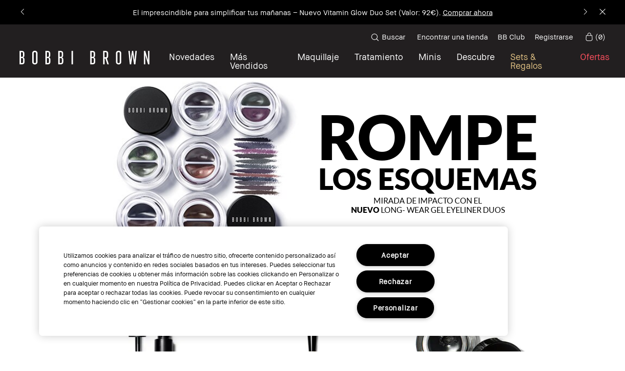

--- FILE ---
content_type: text/css
request_url: https://www.bobbibrown.es/sites/bobbibrown/files/css/css_USeNvoXqPZVZE2L-0sJXwgb0B1Xim1B0EJbVcjaDDAc2.css
body_size: 127186
content:
[type=range]{-webkit-appearance:none;-webkit-tap-highlight-color:rgba(0,0,0,0);margin:12px 0;width:100%}[type=range]:focus{outline:0}[type=range]:focus::-webkit-slider-runnable-track{background:#fbfbfc;background-image:-webkit-linear-gradient(left,#eceff1 0,#eceff1 100%);background-image:-o-linear-gradient(left,#eceff1 0,#eceff1 100%);background-image:linear-gradient(to right,#eceff1 0,#eceff1 100%);background-repeat:repeat-x}[type=range]:focus::-ms-fill-lower{background:#eceff1;background:0 0}[type=range]:focus::-ms-fill-upper{background:#fbfbfc;background:0 0}[type=range]::-moz-focus-outer{border:0}[type=range]::-webkit-slider-runnable-track{cursor:pointer;height:30px;transition:all .2s ease;width:100%;box-shadow:1px 1px 1px 0 rgba(0,0,0,.2);background:#eceff1;background-image:-webkit-linear-gradient(left,#eceff1 0,#eceff1 100%);background-image:-o-linear-gradient(left,#eceff1 0,#eceff1 100%);background-image:linear-gradient(to right,#eceff1 0,#eceff1 100%);background-repeat:repeat-x;border:2px solid #cfd8dc;border-radius:5px}[type=range]::-webkit-slider-thumb{box-shadow:4px 4px 4px 4px rgba(0,0,0,.2);background:#607d8b;border:2px solid #eceff1;border-radius:12px;cursor:pointer;height:24px;width:24px;-webkit-appearance:none;margin-top:1px}[type=range]::-moz-range-track{cursor:pointer;height:30px;transition:all .2s ease;width:100%;box-shadow:1px 1px 1px 0 rgba(0,0,0,.2);background:#eceff1;background-image:-webkit-linear-gradient(left,#eceff1 0,#eceff1 100%);background-image:-o-linear-gradient(left,#eceff1 0,#eceff1 100%);background-image:linear-gradient(to right,#eceff1 0,#eceff1 100%);background-repeat:repeat-x;border:2px solid #cfd8dc;border-radius:5px}[type=range]::-moz-range-thumb{box-shadow:4px 4px 4px 4px rgba(0,0,0,.2);background:#607d8b;border:2px solid #eceff1;border-radius:12px;cursor:pointer;height:24px;width:24px}[type=range]::-ms-track{cursor:pointer;height:30px;transition:all .2s ease;width:100%;background:0 0;border-color:transparent;border-width:12px 0;color:transparent;background-clip:content-box;background-image:-webkit-linear-gradient(left,#eceff1 0,#eceff1 100%);background-image:-o-linear-gradient(left,#eceff1 0,#eceff1 100%);background-image:linear-gradient(to right,#eceff1 0,#eceff1 100%);background-repeat:repeat-x}[type=range]::-ms-fill-lower{box-shadow:1px 1px 1px 0 rgba(0,0,0,.2);background:#dde3e6;border:2px solid #cfd8dc;border-radius:10px;background:0 0}[type=range]::-ms-fill-upper{box-shadow:1px 1px 1px 0 rgba(0,0,0,.2);background:#eceff1;border:2px solid #cfd8dc;border-radius:10px;background:0 0}[type=range]::-ms-thumb{box-shadow:4px 4px 4px 4px rgba(0,0,0,.2);background:#607d8b;border:2px solid #eceff1;border-radius:12px;cursor:pointer;height:24px;width:24px;margin-top:0}.mantle-form-options-field .mantle-custom-text p{margin:0}.mantle-form-options-field__intro{display:flex;flex-direction:column;align-items:center;text-align:center;padding:0 10px}.mantle-form-options-field .mantle-form-options-field__items{justify-content:center;display:flex}.mantle-form-options-field__empty{text-align:center}.mantle-form-options-field__errors{text-align:center}.mantle-form-options-field__footer{display:flex;flex-direction:column;align-items:center;text-align:center;padding:0 10px}.mantle-ajax-form-options-field{position:relative}.mantle-ajax-form-options-field.ajax-loading{opacity:.5}.mantle-ajax-form-options-field__spinner{position:absolute;display:none;top:50%;left:50%;-webkit-transform:translate(-50%,-50%);-moz-transform:translate(-50%,-50%);-ms-transform:translate(-50%,-50%);-o-transform:translate(-50%,-50%);transform:translate(-50%,-50%)}.mantle-ajax-form-options-field.ajax-loading .mantle-ajax-form-options-field__spinner{display:block}.mantle-ajax-form-options-field__placeholder{transition:opacity .3s ease}.mantle-ajax-form-options-field__placeholder .mantle-form-options-field__items{min-height:300px}.mantle-ajax-form-options-field.ajax-loaded .mantle-ajax-form-options-field__placeholder{opacity:0;height:0;overflow:hidden;min-height:auto;padding-bottom:0}.mantle-ajax-form-options-field.ajax-loaded .mantle-ajax-form-options-field__placeholder .mantle-form-options-field__items{min-height:auto}.mantle-ajax-form-options-field__target{transition:opacity .7s ease;transition-delay:.3s;opacity:0;height:0;overflow:hidden}.mantle-ajax-form-options-field.ajax-loaded .mantle-ajax-form-options-field__target{height:auto;overflow:visible;opacity:1}.form-indicator-menu{display:flex;justify-content:center}.form-indicator-menu__item.active{font-weight:700}.mantle-form__checkbox{display:flex;flex-direction:column;align-items:center;cursor:pointer;max-width:210px}.mantle-form__checkbox input[type=checkbox]{position:absolute;left:-9999px}.mantle-form__checkbox input[type=checkbox]~.label:before,.mantle-form__checkbox input[type=checkbox]~label:before{font-family:icons;display:inline-block;vertical-align:middle;line-height:1;font-weight:400;font-style:normal;speak:none;text-decoration:inherit;text-transform:none;text-rendering:optimizeLegibility;-webkit-font-smoothing:antialiased;-moz-osx-font-smoothing:grayscale;content:"";font-size:inherit;color:inherit;vertical-align:middle}.mantle-form__checkbox input[type=checkbox]~.label::before,.mantle-form__checkbox input[type=checkbox]~label::before{margin-right:5px}.mantle-form__checkbox input[type=checkbox]:checked~.label:before,.mantle-form__checkbox input[type=checkbox]:checked~label:before{font-family:icons;display:inline-block;vertical-align:middle;line-height:1;font-weight:400;font-style:normal;speak:none;text-decoration:inherit;text-transform:none;text-rendering:optimizeLegibility;-webkit-font-smoothing:antialiased;-moz-osx-font-smoothing:grayscale;content:"";font-size:inherit;color:inherit;vertical-align:middle}.has-selected-value .mantle-form__checkbox{filter:grayscale(100%)}.has-selected-value .mantle-form__checkbox.active{filter:none}.mantle-form__checkbox__description{display:none}.mantle-form__checkbox__image{position:relative;width:81px;height:81px}.mantle-form__checkbox__image .mantle-media-asset{position:absolute;top:0;left:0;width:100%;height:100%;transition:all .5s ease}.mantle-form__checkbox__image .mantle-media-asset:last-child{opacity:0;z-index:0}.mantle-form__checkbox__image .mantle-media-asset:first-child{z-index:1;opacity:1;position:static}.mantle-form__checkbox.active .mantle-form__checkbox__image .mantle-media-asset:first-child{opacity:0}.mantle-form__checkbox.active .mantle-form__checkbox__image .mantle-media-asset:last-child{opacity:1}.mantle-form__checkbox:hover .mantle-form__checkbox__image .mantle-media-asset:first-child{opacity:0}.mantle-form__checkbox:hover .mantle-form__checkbox__image .mantle-media-asset:last-child{opacity:1}.mantle-form__checkbox__description{text-align:center}.form-formatter__item{margin-bottom:50px}.form-formatter[data-form-style=show_single] .form-formatter__items{padding:0}.form-formatter[data-form-style=show_single] .form-formatter__item{margin:0;padding:0;height:0;overflow:hidden;opacity:0;transition:opacity .5s ease}.form-formatter[data-form-style=show_single] .form-formatter__item.active{padding:40px 0 50px;height:auto;opacity:1}@media (min-width:768px){.form-formatter[data-form-style=show_single] .form-formatter__item.active{padding:100px 0 200px}}.mantle-placement--x-middle{transform:translateX(-50%)}.mantle-placement--x-middle.mantle-placement--y-middle{transform:translateX(-50%) translateY(-50%)}.mantle-placement--x-middle.mantle-placement--y-bottom{transform:translateX(-50%) translateY(-100%)}.mantle-placement--x-right{transform:translateX(-100%)}.mantle-placement--x-right.mantle-placement--y-middle{transform:translateX(-100%) translateY(-50%)}.mantle-placement--x-right.mantle-placement--y-bottom{transform:translateX(-100%) translateY(-100%)}.mantle-placement--y-middle{transform:translateY(-50%)}.mantle-placement--y-bottom{transform:translateY(-100%)}.hotspot-helper{position:absolute;transform:translate(-50%,-50%);width:30px;height:30px;background:0 0;border:1px solid red;border-radius:50%;z-index:5}.hotspot-helper:after{content:"";width:1px;height:1px;background:red;top:50%;left:50%;transform:translate(-50%,-50%);position:absolute}.hotspot-helper span{display:none;width:10em;color:black;font-size:12px;background:white;position:absolute;bottom:0;left:50%;transform:translate(-50%,100%);opacity:0;transition:opacity 1s ease-in-out}.hotspot-helper:hover span,body.hotspot-helper-active .hotspot-helper span{display:block;opacity:1}.hotspot-helper span.top{color:black;font-size:12px;position:absolute;top:0;left:50%;transform:translate(-50%,-100%)}.hotspot-helper span.bottom{color:black;font-size:12px;background:white;position:absolute;bottom:0;left:50%;transform:translate(-50%,100%)}@keyframes video-loading-circle{0%{transform:rotate(0)}100%{transform:rotate(360deg)}}.video-play-trigger{transition:.2s transform ease-in;color:#ffffff}.video-play-trigger:before{font-family:icons;display:inline-block;vertical-align:middle;line-height:1;font-weight:400;font-style:normal;speak:none;text-decoration:inherit;text-transform:none;text-rendering:optimizeLegibility;-webkit-font-smoothing:antialiased;-moz-osx-font-smoothing:grayscale;content:"";font-size:inherit;color:inherit;vertical-align:middle}.video-play-trigger:hover{transform:translate(-50%,-50%) scale(1.1,1.1)}.videojs-video{position:relative;background:#000000;padding-top:56.25%}.videojs-video__player{position:absolute;width:100%;height:100%;top:0;left:0;z-index:0}.videojs-video__play{position:absolute;top:50%;left:50%;transform:translate(-50%,-50%);font-size:40px;z-index:100}.videojs-video__play:hover{cursor:pointer}@media (min-width:768px){.videojs-video__play{font-size:70px}}.videojs-video__landing{overflow:hidden;position:absolute;top:0;left:0;height:100%;width:100%;z-index:1}.videojs-video__landing__inner{position:absolute;top:0;left:0;width:100%;height:100%}.videojs-video__landing__image img{position:absolute;max-width:none;max-height:100%;left:50%;height:100%;width:auto;transform:translateX(-50%)}[class*=player-aspect-ratio-] .videojs-video__landing__image img{object-fit:cover}.videojs-video.videojs-video--loading .videojs-video__landing .video-play-trigger:after{position:absolute;top:-5px;left:-5px;content:" ";display:block;margin:0;width:calc(100% + 10px);height:calc(100% + 10px);border-radius:50%;border:11px solid transparent;border-color:#ff4661 transparent transparent transparent;animation:video-loading-circle 1.5s linear infinite}@media (min-width:768px){.videojs-video .video-js{min-height:auto}}@media (min-width:0px) and (max-height:480px) and (orientation:landscape){.videojs-video .video-js{max-width:100vw;height:calc(100vh - 20px);padding-top:0}}.videojs-video .video-js .vjs-control-bar{background-color:transparent}.videojs-video .video-js .vjs-big-play-button{display:none}.videojs-video .video-js.vjs-has-started .vjs-big-play-button{display:none}.videojs-video .video-js .vjs-marker:before{font-family:VideoJS;font-weight:400;font-style:normal;color:#ffffff;content:"\f111";font-size:.9em;position:absolute;top:50%;transform:translate(-50%,-50%)}.video-detail-cuepoint-target{display:block}@media (min-width:768px){.video-detail-cuepoint-target{display:none}}.video-detail__video-wrapper{position:relative}.video-product-cuepoint{height:0;opacity:0;overflow:hidden;margin-left:auto;margin-right:auto;transition:height 0s .5s,top .5s 0s,opacity .5s 0s;top:-100px;position:relative;z-index:2}@media (min-width:768px){.video-product-cuepoint{transition:opacity .5s 0s;top:auto;bottom:30px;left:200px;position:absolute;margin-left:0;margin-right:0}}.video-cuepoint-mobile .video-product-cuepoint{top:auto!important;left:auto!important;position:absolute!important;transform:none!important}.video-product-cuepoint.reveal{transition:height 0s 0s,top .5s 0s,opacity .5s 0s;top:0;height:max-content;opacity:1}@media (min-width:768px){.video-product-cuepoint.reveal{transition:opacity .5s 0s;top:auto;height:auto}}@media (min-width:768px){.video-product-cuepoint.mantle-placement--active{top:auto;bottom:auto;left:auto}}@media (min-width:768px){.video-product-cuepoint:not(.mantle-placement--active){transform:translate(-50%,0)}}.video-product-cuepoint--has-explicit-position,.video-product-cuepoint--has-explicit-position.onload-marker{left:auto}@media (min-width:768px){.video-product-cuepoint--has-explicit-position,.video-product-cuepoint--has-explicit-position.onload-marker{transform:none}}.range-slider{position:relative;display:inline-block;max-width:100%;width:100%}.range-slider [type=range]{-webkit-appearance:none;-webkit-tap-highlight-color:rgba(0,0,0,0);margin:.5px 0;width:100%}.range-slider [type=range]:focus{outline:0}.range-slider [type=range]:focus::-webkit-slider-runnable-track{background:#eadbbb;background-image:-webkit-linear-gradient(left,#e4d1a7 0,#fdf1d9 100%);background-image:-o-linear-gradient(left,#e4d1a7 0,#fdf1d9 100%);background-image:linear-gradient(to right,#e4d1a7 0,#fdf1d9 100%);background-repeat:repeat-x}.range-slider [type=range]:focus::-ms-fill-lower{background:#e4d1a7;background:0 0}.range-slider [type=range]:focus::-ms-fill-upper{background:#eadbbb;background:0 0}.range-slider [type=range]::-moz-focus-outer{border:0}.range-slider [type=range]::-webkit-slider-runnable-track{cursor:pointer;height:30px;transition:all .2s ease;width:100%;box-shadow:1px 1px 1px 0 rgba(0,0,0,.2);background:#e4d1a7;background-image:-webkit-linear-gradient(left,#e4d1a7 0,#fdf1d9 100%);background-image:-o-linear-gradient(left,#e4d1a7 0,#fdf1d9 100%);background-image:linear-gradient(to right,#e4d1a7 0,#fdf1d9 100%);background-repeat:repeat-x;border:0 solid #cfd8dc;border-radius:0}.range-slider [type=range]::-webkit-slider-thumb{box-shadow:0 0 0 0 rgba(255,255,255,0);background:0 0!important;border:0 solid #eceff1;border-radius:12px;cursor:pointer;height:1px;width:1px;-webkit-appearance:none;margin-top:14.5px}.range-slider [type=range]::-moz-range-track{cursor:pointer;height:30px;transition:all .2s ease;width:100%;box-shadow:1px 1px 1px 0 rgba(0,0,0,.2);background:#e4d1a7;background-image:-webkit-linear-gradient(left,#e4d1a7 0,#fdf1d9 100%);background-image:-o-linear-gradient(left,#e4d1a7 0,#fdf1d9 100%);background-image:linear-gradient(to right,#e4d1a7 0,#fdf1d9 100%);background-repeat:repeat-x;border:0 solid #cfd8dc;border-radius:0}.range-slider [type=range]::-moz-range-thumb{box-shadow:0 0 0 0 rgba(255,255,255,0);background:0 0!important;border:0 solid #eceff1;border-radius:12px;cursor:pointer;height:1px;width:1px}.range-slider [type=range]::-ms-track{cursor:pointer;height:30px;transition:all .2s ease;width:100%;background:0 0;border-color:transparent;border-width:.5px 0;color:transparent;background-clip:content-box;background-image:-webkit-linear-gradient(left,#e4d1a7 0,#fdf1d9 100%);background-image:-o-linear-gradient(left,#e4d1a7 0,#fdf1d9 100%);background-image:linear-gradient(to right,#e4d1a7 0,#fdf1d9 100%);background-repeat:repeat-x}.range-slider [type=range]::-ms-fill-lower{box-shadow:1px 1px 1px 0 rgba(0,0,0,.2);background:#dec793;border:0 solid #cfd8dc;border-radius:0;background:0 0}.range-slider [type=range]::-ms-fill-upper{box-shadow:1px 1px 1px 0 rgba(0,0,0,.2);background:#e4d1a7;border:0 solid #cfd8dc;border-radius:0;background:0 0}.range-slider [type=range]::-ms-thumb{box-shadow:0 0 0 0 rgba(255,255,255,0);background:0 0!important;border:0 solid #eceff1;border-radius:12px;cursor:pointer;height:1px;width:1px;margin-top:0}.range-slider input[type=range]{padding:0}.range-slider__labels{display:flex;flex-direction:row}.range-slider__label{flex:1 1;justify-content:space-between}.range-slider__label--start{text-align:left}.range-slider__label--middle{text-align:center}.range-slider__label--end{text-align:right}.range-slider-carousel{margin:10px auto}@media (min-width:768px){.range-slider-carousel{margin:50px auto}}.range-slider-carousel__wrapper{display:flex;flex-direction:column;align-items:center;position:relative;margin:0 auto;max-width:100vw}@media (min-width:768px){.range-slider-carousel__wrapper{max-width:1120px}}.range-slider-carousel__carousel{max-width:100%}.range-slider-carousel__carousel .range-slider-item{margin:0 5px}.range-slider-carousel__header{text-align:center;margin-bottom:15px;order:0}.range-slider-carousel__title{text-align:center}.range-slider-carousel__header-cta{text-align:center;margin-top:4px}.range-slider-carousel__slider-ticks{display:flex;justify-content:center;margin:20px 0;position:relative}@media (min-width:768px){.range-slider-carousel__slider-ticks{margin:0}}.range-slider-carousel__slider-ticks__inner{width:95vw;max-width:100%;display:flex;flex-direction:row;justify-content:space-between}.range-slider-carousel__slider-ticks__item{flex:1;text-align:center}.range-slider-carousel__slider-ticks__item:first-child{flex:.5;text-align:left}.range-slider-carousel__slider-ticks__item:last-child{flex:.5;text-align:right}.range-slider-carousel--hide-range-slider .range-slider-carousel__slider{display:none!important}.range-slider-carousel__slider-ticks-menu{order:1;margin-top:10px;margin-bottom:20px;text-transform:uppercase;font-size:9px;width:calc(100% - 20px)}@media (min-width:768px){.range-slider-carousel__slider-ticks-menu{font-size:16px;margin-top:10px;margin-bottom:15px}}.range-slider-carousel__slider-ticks-menu .basic-formatter{background:0 0}.range-slider-carousel__slider-ticks-menu .basic-formatter__items{display:flex;justify-content:space-between}.range-slider-carousel__slider{order:0;display:flex;justify-content:center;margin:0 auto;width:calc(100% - 40px);position:relative}@media (min-width:768px){.range-slider-carousel__slider{margin:20px 0 20px}}.range-slider-carousel__slider .js-slider-thumb{position:absolute;top:0;left:50%;transform:translateX(-50%);z-index:10;border:solid #000;border-color:#000 transparent transparent;border-width:11px 9px;top:-4px}.range-slider-carousel__slider [type=range]{background-color:transparent;width:100%;max-width:100%;margin:0}.range-slider-carousel__slider__label{position:absolute;top:-30px;color:#c5b9ac;font-size:12px}.range-slider-carousel__slider__label--start{left:5px}.range-slider-carousel__slider__label--end{right:5px}.range-slider-carousel__carousel{order:1}.range-slider-carousel__content-well{order:5;display:none;flex-direction:column;justify-content:center;align-items:center;max-width:100%}.range-slider-carousel__content-well.slick-initialized{display:block}.range-slider-carousel__content-well>div{width:100%}.range-slider-carousel__content-well .product-full{margin:0;padding:0}.range-slider-carousel__footer{order:10}.range-slider-carousel__footer_text{text-align:center;font-size:14px;line-height:19px;letter-spacing:.035em}.slide-active .range-slider-carousel__footer{display:none}.range-slider-item{position:relative}.range-slider-item .sku-toggle{display:none}.range-slider-item__image{position:relative;overflow:hidden}.range-slider-item__image-inner{position:relative}.range-slider-item__image:before{top:0;left:0;z-index:10;content:" ";position:absolute;width:100%;height:100%;background-color:rgba(0,0,0,0)}.range-slider-item__image-text{width:80%;color:#ffffff;font-size:14px;text-align:center;position:absolute;bottom:12px;left:50%;-webkit-transform:translateX(-50%);-moz-transform:translateX(-50%);-ms-transform:translateX(-50%);-o-transform:translateX(-50%);transform:translateX(-50%);line-height:1.2em}.range-slider-carousel--image-text-overlay .range-slider-item__image-text{background:rgba(0,0,0,.4)}.range-slider-carousel--image-text-overlay .range-slider-item__image-text .sku-toggle{padding:5px 3px}.slide-active .range-slider-item__image:before{background-color:rgba(255,255,255,.5)}.slide-selected .range-slider-item__image:before{display:none}.mantle-media-asset{width:100%;height:100%}.mantle-media-asset img,.mantle-media-asset video{width:100%;height:100%}select.mantle-select:not(.mantle-select-processed){background-image:none}select.mantle-select.mantle-select-processed[data-options-count="0"],select.mantle-select.mantle-select-processed[data-options-count="1"]{background-image:none}.mantle-custom-text.style--bare ul{list-style:outside disc;padding-left:20px;margin-left:0;margin-bottom:15px}.mantle-custom-text.style--bare ol{list-style:outside decimal;padding-left:20px;margin-left:0;margin-bottom:15px}.mantle-custom-text.style--bare ol ul,.mantle-custom-text.style--bare ul ul{list-style-type:circle;margin-left:15px}.mantle-custom-text.style--bare ol ol,.mantle-custom-text.style--bare ul ol{list-style-type:lower-latin;margin-left:15px}.mantle-custom-text.style--bare li{text-align:left;margin-top:10px}.mantle-custom-text.style--bare li:first-child{margin-top:0}#cboxOverlay,#cboxWrapper,#colorbox{position:absolute;top:0;left:0;z-index:9999;overflow:hidden;outline:0}#cboxWrapper{max-width:none}#cboxOverlay{position:fixed;width:100%;height:100%}#cboxBottomLeft,#cboxMiddleLeft{clear:left}#cboxContent{position:relative}#cboxLoadedContent{overflow:auto;-webkit-overflow-scrolling:touch}#cboxTitle{margin:0}#cboxLoadingGraphic,#cboxLoadingOverlay{position:absolute;top:0;left:0;width:100%;height:100%}#cboxClose,#cboxNext,#cboxPrevious,#cboxSlideshow{cursor:pointer}.cboxPhoto{float:left;margin:auto;border:0;display:block;max-width:none;-ms-interpolation-mode:bicubic}.cboxIframe{width:100%;height:100%;display:block;border:0;padding:0;margin:0}#cboxContent,#cboxLoadedContent,#colorbox{box-sizing:content-box;-moz-box-sizing:content-box;-webkit-box-sizing:content-box}#cboxOverlay{opacity:.9;background:#ffffff;border:1px solid #d0d0d0}.device-mobile #cboxOverlay{opacity:1}@media (min-width:768px){#colorbox{border:1px solid #d0d0d0}}#cboxTopLeft{display:none;width:0;height:0;background:0 0}#cboxTopRight{display:none;width:0;height:0;background:0 0}#cboxBottomLeft{display:none;width:0;height:0;background:0 0}#cboxBottomRight{display:none;width:0;height:0;background:0 0}#cboxMiddleLeft{display:none;width:0;background:0 0}#cboxMiddleRight{display:none;width:0;background:0 0}#cboxTopCenter{display:none;height:0;background:0 0}#cboxBottomCenter{display:none;height:0;background:0 0}#cboxContent{background:#ffffff;padding:25px 20px;overflow:hidden}#colorbox.colorbox--system-message #cboxContent{padding:0}#cboxContent .at-h2,#cboxContent h3{text-transform:uppercase;font-family:"BBText Regular",Helvetica,Arial,sans-serif;letter-spacing:0;font-size:15px;line-height:1.3;text-indent:0;margin:4px 0 10px 0;padding-bottom:16px;border-bottom:1px solid #000000}#cboxLoadedContent{margin-bottom:0;color:#000000}#cboxClose{font:0/0 serif;text-shadow:none;color:transparent;position:absolute;top:5px;right:5px;z-index:100;color:#929292;width:18px;height:18px;font-size:18px;cursor:pointer;overflow:hidden;border:none;-webkit-appearance:none;background:#ffffff;padding:0;display:block}#cboxClose:before{font-family:icons;display:inline-block;vertical-align:middle;line-height:1;font-weight:400;font-style:normal;speak:none;text-decoration:inherit;text-transform:none;text-rendering:optimizeLegibility;-webkit-font-smoothing:antialiased;-moz-osx-font-smoothing:grayscale;content:"";font-size:inherit;color:inherit;vertical-align:middle}#cboxLoadingGraphic{width:30px;height:30px;border:8px solid #929292;border-right-color:transparent;border-radius:50%;-webkit-animation:spin 1s linear infinite;-moz-animation:spin 1s linear infinite;-ms-animation:spin 1s linear infinite;-o-animation:spin 1s linear infinite;animation:spin 1s linear infinite;background:0 0;position:absolute;left:50%;top:50%;-webkit-transform:translateX(-50%) translateY(-50%);-moz-transform:translateX(-50%) translateY(-50%);-ms-transform:translateX(-50%) translateY(-50%);-o-transform:translateX(-50%) translateY(-50%);transform:translateX(-50%) translateY(-50%)}#cboxLoadingOverlay{background:0 0}.colorbox-on{overflow:hidden}.colorbox-on::-webkit-scrollbar{display:none}#colorbox.colorbox--system-message .system-message{padding:25px}ul.resp-tabs-list{display:none}h2.resp-accordion{display:block}.resp-vtabs .resp-tab-content{border:1px solid #c1c1c1}.resp-vtabs .resp-tabs-container{border:none;float:none;width:100%;min-height:initial;clear:none}.resp-accordion-closed{display:none!important}.resp-tab-content{display:none;padding:15px}.resp-tab-active{border-bottom:none;background-color:#fff}h2.resp-accordion{font-size:13px;border:1px solid #c1c1c1;border-top:0 solid #c1c1c1;margin:0;padding:10px 15px}.resp-easy-accordion h2.resp-accordion{display:block}.resp-easy-accordion .resp-tab-content{border:1px solid #c1c1c1}.resp-jfit{width:100%;margin:0}.resp-tab-content-active{display:block}.resp-arrow{width:0;height:0;float:right;margin-top:3px}h2.resp-tab-active span.resp-arrow{border:none}@media (min-width:768px){ul.resp-tabs-list{display:inline-block}.resp-tabs-list li{font-weight:600;font-size:13px;display:inline-block;padding:13px 15px;margin:0;list-style:none;cursor:pointer;float:left}.resp-tabs-container{padding:0;background-color:#fff;clear:left}h2.resp-accordion{cursor:pointer;padding:5px;display:none}.resp-accordion-active,.resp-content-active{display:block}.resp-tab-content{border:1px solid #c1c1c1}}.slick-slider{position:relative;display:block;box-sizing:border-box;-moz-box-sizing:border-box;-webkit-touch-callout:none;-webkit-user-select:none;-khtml-user-select:none;-moz-user-select:none;-ms-user-select:none;user-select:none;-webkit-tap-highlight-color:transparent}.slick-list{position:relative;overflow:hidden;display:block;margin:0;padding:0}.slick-list:focus{outline:0}.slick-loading .slick-list{background:#fff url(/media/images/global/ajax-loader.gif) center center no-repeat}.slick-list.dragging{cursor:pointer;cursor:hand}.slick-slide,.slick-slide img,.slick-slider .slick-list,.slick-track{-webkit-transform:translate3d(0,0,0);-moz-transform:translate3d(0,0,0);-ms-transform:translate3d(0,0,0);-o-transform:translate3d(0,0,0);transform:translate3d(0,0,0)}.slick-track{position:relative;left:0;top:0;display:block;zoom:1}.slick-track:after,.slick-track:before{content:'';display:table}.slick-track:after{clear:both}.slick-loading .slick-track{visibility:hidden}.slick-slide{float:left;height:100%;min-height:1px;display:none}.slick-slide img{display:block}.slick-slide.slick-loading img{display:none}.slick-slide.dragging img{pointer-events:none}.slick-initialized .slick-slide{display:block}.slick-loading .slick-slide{visibility:hidden}.slick-vertical .slick-slide{display:block;height:auto;border:1px solid transparent}.slick-next,.slick-prev{position:absolute;z-index:1;display:block;line-height:0;font-size:0;cursor:pointer;background:0 0;color:transparent;top:50%;margin-top:-10px;padding:0;border:none;outline:0;-webkit-font-smoothing:antialiased;-moz-osx-font-smoothing:grayscale}.slick-next:focus,.slick-next:hover,.slick-prev:focus,.slick-prev:hover{outline:0;background:0 0;color:transparent}.slick-next:focus:before,.slick-next:hover:before,.slick-prev:focus:before,.slick-prev:hover:before{opacity:1}.slick-next.slick-disabled:before,.slick-prev.slick-disabled:before{opacity:.25}.slick-next:before,.slick-prev:before{font-family:icons;font-size:36px;line-height:1;color:#000;opacity:1;-webkit-font-smoothing:antialiased;-moz-osx-font-smoothing:grayscale}.slick-prev{left:0;position:absolute}.slick-prev:before{font-family:icons;display:inline-block;vertical-align:middle;line-height:1;font-weight:400;font-style:normal;speak:none;text-decoration:inherit;text-transform:none;text-rendering:optimizeLegibility;-webkit-font-smoothing:antialiased;-moz-osx-font-smoothing:grayscale;content:"";font-size:20px;color:inherit;vertical-align:middle}.slick-prev:before{color:#000;right:auto}.slick-next{right:0;position:relative;right:9999px;position:absolute}.slick-next:before{font-family:icons;display:inline-block;vertical-align:middle;line-height:1;font-weight:400;font-style:normal;speak:none;text-decoration:inherit;text-transform:none;text-rendering:optimizeLegibility;-webkit-font-smoothing:antialiased;-moz-osx-font-smoothing:grayscale;content:"";font-size:20px;color:inherit;vertical-align:middle}.slick-next:before{position:absolute;height:100%;text-align:center;top:0;right:-9999px}.slick-next:before{color:#000}.slick-slider{margin-bottom:30px}.slick-dots{position:absolute;bottom:-45px;list-style:none;display:block;text-align:center;padding:0;width:100%}.slick-dots li{position:relative;display:inline-block;height:20px;width:20px;margin:0 5px;padding:0;cursor:pointer}.slick-dots li button{border:0;background:0 0;display:block;height:20px;width:20px;outline:0;line-height:0;font-size:0;color:transparent;padding:5px;cursor:pointer}.slick-dots li button:focus,.slick-dots li button:hover{outline:0}.slick-dots li button:focus:before,.slick-dots li button:hover:before{opacity:1}.slick-dots li button:before{position:absolute;top:0;left:0;content:"•";width:20px;height:20px;font-family:icons;font-size:6px;line-height:20px;text-align:center;color:black;opacity:.25;-webkit-font-smoothing:antialiased;-moz-osx-font-smoothing:grayscale}.slick-dots li.slick-active button:before{color:black;opacity:1}.tooltipster-default{background:#000;color:#fff!important;min-width:92px;text-align:center}.tooltipster-default .tooltipster-content{padding:8px 10px;overflow:hidden;font-family:"BBText Regular",Helvetica,Arial,sans-serif;letter-spacing:0;font-size:15px;line-height:1.3;color:#fff}.tooltipster-icon{cursor:help;margin-left:4px}.tooltipster-base{padding:0;position:absolute;left:0;top:0;z-index:9999999;width:auto;overflow:visible}.tooltipster-base.tooltipster-default{font-size:0;line-height:0}.tooltipster-base .tooltipster-content{overflow:hidden}.tooltipster-arrow{display:block;text-align:center;width:100%;height:100%;position:absolute;top:0;left:0;z-index:-1}.tooltipster-arrow span,.tooltipster-arrow-border{display:block;width:0;height:0;position:absolute}.tooltipster-arrow-top span,.tooltipster-arrow-top-left span,.tooltipster-arrow-top-right span{border-left:8px solid transparent!important;border-right:8px solid transparent!important;border-top:8px solid;bottom:-7px}.tooltipster-arrow-top .tooltipster-arrow-border,.tooltipster-arrow-top-left .tooltipster-arrow-border,.tooltipster-arrow-top-right .tooltipster-arrow-border{border-left:9px solid transparent!important;border-right:9px solid transparent!important;border-top:9px solid;bottom:-7px}.tooltipster-arrow-bottom span,.tooltipster-arrow-bottom-left span,.tooltipster-arrow-bottom-right span{border-left:8px solid transparent!important;border-right:8px solid transparent!important;border-bottom:8px solid;top:-7px}.tooltipster-arrow-bottom .tooltipster-arrow-border,.tooltipster-arrow-bottom-left .tooltipster-arrow-border,.tooltipster-arrow-bottom-right .tooltipster-arrow-border{border-left:9px solid transparent!important;border-right:9px solid transparent!important;border-bottom:9px solid;top:-7px}.tooltipster-arrow-bottom .tooltipster-arrow-border,.tooltipster-arrow-bottom span,.tooltipster-arrow-top .tooltipster-arrow-border,.tooltipster-arrow-top span{left:0;right:0;margin:0 auto}.tooltipster-arrow-bottom-left span,.tooltipster-arrow-top-left span{left:6px}.tooltipster-arrow-bottom-left .tooltipster-arrow-border,.tooltipster-arrow-top-left .tooltipster-arrow-border{left:5px}.tooltipster-arrow-bottom-right span,.tooltipster-arrow-top-right span{right:6px}.tooltipster-arrow-bottom-right .tooltipster-arrow-border,.tooltipster-arrow-top-right .tooltipster-arrow-border{right:5px}.tooltipster-arrow-left .tooltipster-arrow-border,.tooltipster-arrow-left span{border-top:8px solid transparent!important;border-bottom:8px solid transparent!important;border-left:8px solid;top:50%;margin-top:-7px;right:-7px}.tooltipster-arrow-left .tooltipster-arrow-border{border-top:9px solid transparent!important;border-bottom:9px solid transparent!important;border-left:9px solid;margin-top:-8px}.tooltipster-arrow-right .tooltipster-arrow-border,.tooltipster-arrow-right span{border-top:8px solid transparent!important;border-bottom:8px solid transparent!important;border-right:8px solid;top:50%;margin-top:-7px;left:-7px}.tooltipster-arrow-right .tooltipster-arrow-border{border-top:9px solid transparent!important;border-bottom:9px solid transparent!important;border-right:9px solid;margin-top:-8px}.tooltipster-fade{opacity:0;-webkit-transition-property:opacity;-moz-transition-property:opacity;-o-transition-property:opacity;-ms-transition-property:opacity;transition-property:opacity}.tooltipster-fade-show{opacity:1}.tooltipster-grow{-webkit-transform:scale(0,0);-moz-transform:scale(0,0);-o-transform:scale(0,0);-ms-transform:scale(0,0);transform:scale(0,0);-webkit-transition-property:-webkit-transform;-moz-transition-property:-moz-transform;-o-transition-property:-o-transform;-ms-transition-property:-ms-transform;transition-property:transform;-webkit-backface-visibility:hidden}.tooltipster-grow-show{-webkit-transform:scale(1,1);-moz-transform:scale(1,1);-o-transform:scale(1,1);-ms-transform:scale(1,1);transform:scale(1,1);-webkit-transition-timing-function:cubic-bezier(.175,.885,.32,1);-webkit-transition-timing-function:cubic-bezier(.175,.885,.32,1.15);-moz-transition-timing-function:cubic-bezier(.175,.885,.32,1.15);-ms-transition-timing-function:cubic-bezier(.175,.885,.32,1.15);-o-transition-timing-function:cubic-bezier(.175,.885,.32,1.15);transition-timing-function:cubic-bezier(.175,.885,.32,1.15)}.tooltipster-swing{opacity:0;-webkit-transform:rotateZ(4deg);-moz-transform:rotateZ(4deg);-o-transform:rotateZ(4deg);-ms-transform:rotateZ(4deg);transform:rotateZ(4deg);-webkit-transition-property:-webkit-transform,opacity;-moz-transition-property:-moz-transform;-o-transition-property:-o-transform;-ms-transition-property:-ms-transform;transition-property:transform}.tooltipster-swing-show{opacity:1;-webkit-transform:rotateZ(0);-moz-transform:rotateZ(0);-o-transform:rotateZ(0);-ms-transform:rotateZ(0);transform:rotateZ(0);-webkit-transition-timing-function:cubic-bezier(.23,.635,.495,1);-webkit-transition-timing-function:cubic-bezier(.23,.635,.495,2.4);-moz-transition-timing-function:cubic-bezier(.23,.635,.495,2.4);-ms-transition-timing-function:cubic-bezier(.23,.635,.495,2.4);-o-transition-timing-function:cubic-bezier(.23,.635,.495,2.4);transition-timing-function:cubic-bezier(.23,.635,.495,2.4)}.tooltipster-fall{top:0;-webkit-transition-property:top;-moz-transition-property:top;-o-transition-property:top;-ms-transition-property:top;transition-property:top;-webkit-transition-timing-function:cubic-bezier(.175,.885,.32,1);-webkit-transition-timing-function:cubic-bezier(.175,.885,.32,1.15);-moz-transition-timing-function:cubic-bezier(.175,.885,.32,1.15);-ms-transition-timing-function:cubic-bezier(.175,.885,.32,1.15);-o-transition-timing-function:cubic-bezier(.175,.885,.32,1.15);transition-timing-function:cubic-bezier(.175,.885,.32,1.15)}.tooltipster-fall.tooltipster-dying{-webkit-transition-property:all;-moz-transition-property:all;-o-transition-property:all;-ms-transition-property:all;transition-property:all;top:0!important;opacity:0}.tooltipster-slide{left:-40px;-webkit-transition-property:left;-moz-transition-property:left;-o-transition-property:left;-ms-transition-property:left;transition-property:left;-webkit-transition-timing-function:cubic-bezier(.175,.885,.32,1);-webkit-transition-timing-function:cubic-bezier(.175,.885,.32,1.15);-moz-transition-timing-function:cubic-bezier(.175,.885,.32,1.15);-ms-transition-timing-function:cubic-bezier(.175,.885,.32,1.15);-o-transition-timing-function:cubic-bezier(.175,.885,.32,1.15);transition-timing-function:cubic-bezier(.175,.885,.32,1.15)}.tooltipster-slide.tooltipster-dying{-webkit-transition-property:all;-moz-transition-property:all;-o-transition-property:all;-ms-transition-property:all;transition-property:all;left:0!important;opacity:0}.tooltipster-content-changing{opacity:.5;-webkit-transform:scale(1.1,1.1);-moz-transform:scale(1.1,1.1);-o-transform:scale(1.1,1.1);-ms-transform:scale(1.1,1.1);transform:scale(1.1,1.1)}.tooltipster-promo{border:1px solid #000;background:#ffffff;color:#000000;padding:8px 10px}.tooltipster-promo.tooltipster-content{background:#ffffff;text-align:left}.tooltipster-promo.tooltipster-content h2{margin-bottom:10px}.tooltipster-promo.tooltipster-content p{margin-bottom:0}.tooltipster-replenish{background:#000;color:#fff!important;min-width:450px;text-align:left;padding:10px}.tooltipster-replenish .tooltipster-content{font-size:12px;text-align:left}.tooltipster-replenish .tooltipster-content h2{font-size:14px;margin-bottom:10px}.tooltipster-replenish .tooltipster-content p{margin-bottom:0}input[type=date],input[type=email],input[type=number],input[type=password],input[type=search],input[type=submit],input[type=tel],input[type=text],input[type=time],input[type=url],textarea{-webkit-appearance:none;-moz-appearance:none;appearance:none;border-radius:0;outline:0;outline:0;border:0;border:1px solid #000;color:#000;font-family:"BBText Regular",Helvetica,Arial,sans-serif;font-size:14px;letter-spacing:normal}input[type=date]:focus,input[type=email]:focus,input[type=number]:focus,input[type=password]:focus,input[type=search]:focus,input[type=submit]:focus,input[type=tel]:focus,input[type=text]:focus,input[type=time]:focus,input[type=url]:focus,textarea:focus{border-color:#ff4661}input[type=date],input[type=email],input[type=number],input[type=password],input[type=search],input[type=tel],input[type=text],input[type=time],input[type=url]{height:32px;line-height:20px;padding:5px 10px}input[type=date].placeholder,input[type=email].placeholder,input[type=number].placeholder,input[type=password].placeholder,input[type=search].placeholder,input[type=tel].placeholder,input[type=text].placeholder,input[type=time].placeholder,input[type=url].placeholder{color:#929292}input[type=date]:-moz-placeholder,input[type=email]:-moz-placeholder,input[type=number]:-moz-placeholder,input[type=password]:-moz-placeholder,input[type=search]:-moz-placeholder,input[type=tel]:-moz-placeholder,input[type=text]:-moz-placeholder,input[type=time]:-moz-placeholder,input[type=url]:-moz-placeholder{color:#929292;opacity:1!important}input[type=date]::-moz-placeholder,input[type=email]::-moz-placeholder,input[type=number]::-moz-placeholder,input[type=password]::-moz-placeholder,input[type=search]::-moz-placeholder,input[type=tel]::-moz-placeholder,input[type=text]::-moz-placeholder,input[type=time]::-moz-placeholder,input[type=url]::-moz-placeholder{color:#929292;opacity:1!important}input[type=date]:-ms-input-placeholder,input[type=email]:-ms-input-placeholder,input[type=number]:-ms-input-placeholder,input[type=password]:-ms-input-placeholder,input[type=search]:-ms-input-placeholder,input[type=tel]:-ms-input-placeholder,input[type=text]:-ms-input-placeholder,input[type=time]:-ms-input-placeholder,input[type=url]:-ms-input-placeholder{color:#929292}input[type=date]::-webkit-input-placeholder,input[type=email]::-webkit-input-placeholder,input[type=number]::-webkit-input-placeholder,input[type=password]::-webkit-input-placeholder,input[type=search]::-webkit-input-placeholder,input[type=tel]::-webkit-input-placeholder,input[type=text]::-webkit-input-placeholder,input[type=time]::-webkit-input-placeholder,input[type=url]::-webkit-input-placeholder{color:#929292}button,input[type=button],input[type=submit]{background:#000000;color:#ffffff;font-family:"BBText Bold",Helvetica,Arial,sans-serif;font-size:14px;letter-spacing:1px;text-transform:uppercase;border:0;padding:0 11px;display:inline-block;height:30px;line-height:30px;width:auto;overflow:visible}button:active,button:focus,button:hover,input[type=button]:active,input[type=button]:focus,input[type=button]:hover,input[type=submit]:active,input[type=submit]:focus,input[type=submit]:hover{color:#ffffff;background-color:#000000}input[type=checkbox]{position:absolute;left:-9999px}input[type=checkbox]~.label:before,input[type=checkbox]~label:before{font-family:icons;display:inline-block;vertical-align:middle;line-height:1;font-weight:400;font-style:normal;speak:none;text-decoration:inherit;text-transform:none;text-rendering:optimizeLegibility;-webkit-font-smoothing:antialiased;-moz-osx-font-smoothing:grayscale;content:"";font-size:inherit;color:inherit;vertical-align:middle}input[type=checkbox]~.label::before,input[type=checkbox]~label::before{margin-right:5px}input[type=checkbox]:checked~.label:before,input[type=checkbox]:checked~label:before{font-family:icons;display:inline-block;vertical-align:middle;line-height:1;font-weight:400;font-style:normal;speak:none;text-decoration:inherit;text-transform:none;text-rendering:optimizeLegibility;-webkit-font-smoothing:antialiased;-moz-osx-font-smoothing:grayscale;content:"";font-size:inherit;color:inherit;vertical-align:middle}input[type=radio]{position:absolute;left:-9999px}input[type=radio]~.label:before,input[type=radio]~label:before{font-family:icons;display:inline-block;vertical-align:middle;line-height:1;font-weight:400;font-style:normal;speak:none;text-decoration:inherit;text-transform:none;text-rendering:optimizeLegibility;-webkit-font-smoothing:antialiased;-moz-osx-font-smoothing:grayscale;content:"";font-size:inherit;color:inherit;vertical-align:middle}input[type=radio]~.label::before,input[type=radio]~label::before{margin-right:5px}input[type=radio]:checked~.label:before,input[type=radio]:checked~label:before{font-family:icons;display:inline-block;vertical-align:middle;line-height:1;font-weight:400;font-style:normal;speak:none;text-decoration:inherit;text-transform:none;text-rendering:optimizeLegibility;-webkit-font-smoothing:antialiased;-moz-osx-font-smoothing:grayscale;content:"";font-size:inherit;color:inherit;vertical-align:middle}.touch select,.touchevents select{-webkit-appearance:none;-moz-appearance:none;appearance:none;-webkit-border-radius:0;min-width:150px;border:1px solid #000;font-family:"BBText Regular",Helvetica,Arial,sans-serif;font-size:14px;letter-spacing:normal;background:url(/media/images/global/icon-dropdown.png) no-repeat center right;padding:0 25px 0 10px;margin-bottom:10px;height:30px;line-height:30px;display:inline-block;white-space:nowrap}textarea{resize:vertical}label{cursor:pointer}fieldset{border:0;margin:0;padding:0}.adpl input[type=text].error{border:1px solid red}a.selectBox.error,a.selectbox.error,input.error,select.error{border:1px solid #ff0000}.error_messages.error li{color:#ff0000;margin-left:20px}.adpl input.error{border:1px solid red}#user-login{text-align:center}.device-pc #user-login{padding:40px;max-width:800px;margin:0 auto}.device-mobile #user-login{padding:20px 12px}#user-login .form-actions,#user-login .form-item{padding-top:20px}#user-login .form-item label{font-weight:700}#user-login .form-item:first-child{padding-top:0}@media (min-width:768px){#user-login .form-text{width:300px}}#user-login .description{font-size:12px}button:hover{background:0 0}.form--errors--signin-overlay{margin-left:-20px}.login__overlay-forgot-password{cursor:pointer}[dir=rtl] input[type=tel]{text-align:left}ol,ul{margin:0;padding:0;list-style-type:none}dl{margin-bottom:10.15px}dl dt{font-weight:700;margin-top:10.15px}dl dd{margin:0}table{border-collapse:collapse;margin:10.15px 0;table-layout:fixed;width:100%}th{border-bottom:1px solid #a6a6a6;font-weight:700;padding:10.15px 0;text-align:left}td{border-bottom:1px solid #cccccc;padding:10.15px 0}td,th,tr{vertical-align:middle}.page-header{background-color:#f0f0f0}.page-header--bg-transparent{background-color:transparent}.page-header--bg-black{background-color:#000000}.page-header--bg-white{background-color:#ffffff}.page-header--borders{border-top:solid 2px #000000;border-bottom:solid 2px #000000}.page-header__inner{background-repeat:no-repeat;background-size:cover;background-position:50% 50%;margin:0 auto;max-width:1024px;position:relative;text-align:center;display:block;color:#000000;text-decoration:none}@media (min-width:768px){.page-header__inner{padding-left:40px;padding-right:40px}}.page-header__inner:hover{text-decoration:none}.page-header__text-wrapper{z-index:1;padding:20px 0;width:100%;position:relative;top:0;left:0}.page-header--fit-to-img .page-header__text-wrapper--center-vertically{top:50%;-webkit-transform:translateY(-50%);-ms-transform:translateY(-50%);transform:translateY(-50%)}.page-header__text{margin:0 auto}.page-header__title{font-size:18px;line-height:23px;font-family:"Brandon Text Bold";letter-spacing:.24em;text-transform:uppercase;margin:0}.page-header--has-subtitle .page-header__title{margin:0 0 15px}@media (min-width:768px){.page-header__title{font-size:34px;line-height:38.16px}.page-header--has-subtitle .page-header__title{margin-bottom:26px}}.page-header__title--small{position:relative;display:inline-block;margin:0 auto 30px auto;padding:0 33px;text-align:center;text-transform:uppercase;font-family:"BBText Regular",Helvetica,Arial,sans-serif;letter-spacing:0;font-size:15px;line-height:1.3;margin:0}.page-header__title--small:before{content:'';position:absolute;display:inline-block;width:100%;height:2px;top:43%;left:0}.page-header__title--small .inner,.page-header__title--small__inner{position:relative;display:inline-block;padding:0 7px 0 9px;background:#ffffff}@media (min-width:768px){.page-header__title--small{padding:0 55px}}.page-header__title--small:before{background:#221f20}.page-header--has-subtitle .page-header__title--small{margin:0}.page-header__title--medium{font-size:25px;font-family:"Brandon Text Bold";line-height:34px;letter-spacing:.24em;text-transform:uppercase;margin:0}.page-header--has-subtitle .page-header__title--medium{margin:0 0 26px}.page-header__title__inner.inner{background-color:#f0f0f0}.page-header--bg-transparent .page-header__title__inner.inner{background-color:#ffffff}.page-header--bg-black .page-header__title__inner.inner{background-color:#000000}.page-header--bg-white .page-header__title__inner.inner{background-color:#ffffff}.page-header__subtitle{margin-top:15px;margin-left:auto;margin-right:auto}.page-header__subtitle--italic{font-style:italic}.page-header__subtitle--medium{font-size:12px;line-height:17px;letter-spacing:.06em}@media (min-width:768px){.page-header__subtitle--medium{font-size:22px;line-height:29px}}.page-header__subtitle p{margin:0;padding:0}.page-header--fit-to-img .page-header__text-wrapper{position:absolute}.page-header--no-max-width .page-header__inner{max-width:none}.site-404{padding:14px 0}@media (min-width:768px){.site-404{padding:50px 0}}.site-404__title h2{font-weight:700}.site-404__image{width:90%;margin:0 auto;padding-bottom:12px}@media (min-width:768px){.site-404__image{width:auto;max-width:1024px}}.site-404__image img{max-width:100%}.site-utilities{display:none;max-width:1024px;padding:0 20px;position:relative;margin:0 auto;font-family:"Brandon Text Bold";color:#fff;font-size:13px}@media (min-width:1025px){.site-utilities{padding:0 16px}}.site-utilities.wrap--no-padding{padding:0}@media (min-width:768px){.site-utilities{display:block}}.site-utilities__container{padding:0 13px 0 15px;background:#000;min-height:30px}.site-utilities__container::after{content:'';display:table;clear:both}.site-utilities__promotion{width:60%;float:left;letter-spacing:1px;line-height:15px;padding:7px 0}@media (min-width:1025px){.site-utilities__promotion{width:auto}}.site-utilities__menu{float:right;margin:0;padding:0}.site-utilities__menu::after{content:'';display:table;clear:both}.site-utilities__item{margin:0;list-style:none;display:block;float:left;padding:0 10px}.site-utilities__item.site-utilities__item--last{padding-right:0}.site-utilities__item>a{display:block;color:#fff;text-transform:uppercase;letter-spacing:2px;font-size:11px}.site-utilities__item>a:hover{color:#cccccc}.site-utilities__item>a .icon{font-size:17px;top:7px;letter-spacing:0}.site-utilities__item>a .icon-avatar,.site-utilities__item>a .icon-bag,.site-utilities__item>a .icon-marker{top:4px}.site-utilities__item>a .icon-cart{font-size:18px;top:6px}.site-utilities__item>a em{display:none;line-height:30px;font-style:normal;top:1px;position:relative}@media (min-width:768px){.site-utilities__item:nth-child(1) .icon{display:none}.site-utilities__item:nth-child(1) em{display:block}}@media (min-width:785px){.site-utilities__item:nth-child(2) .icon{display:none}.site-utilities__item:nth-child(2) em{display:block}}@media (min-width:980px){.site-utilities__item:nth-child(3) .icon{display:none}.site-utilities__item:nth-child(3) em{display:block}}@media (min-width:1024px){.site-utilities__item:nth-child(4) .icon{display:none}.site-utilities__item:nth-child(4) em{display:block}}.site-utilities__item--shopping-bag{position:relative}.site-utilities__item--shopping-bag .site-utilities__bag--qty{font-size:10px;display:block;position:absolute;top:11px;left:9px;color:#000;line-height:normal;letter-spacing:0;text-align:center;width:20px}.site-utilities__item--shopping-bag a:hover .site-utilities__bag--qty{color:#fff}.homepage-hero{position:relative;width:100%;left:0;top:0}@media (min-width:768px){.homepage-hero{top:-165px;margin-bottom:-150px}}.homepage-hero__nav{-webkit-transform:translateY(-50%);-moz-transform:translateY(-50%);-ms-transform:translateY(-50%);-o-transform:translateY(-50%);transform:translateY(-50%);z-index:1;width:100%;position:absolute;top:50%;margin:0 auto}@media (min-width:768px){.homepage-hero__nav{margin-top:82.5px;top:47.2%}}.homepage-hero__slide{display:none}.homepage-hero__slide:first-child{display:block}.slick-initialized .homepage-hero__slide{display:block}.homepage-hero__slide__inner{margin:0 auto;height:326px;background-repeat:no-repeat;background-size:cover;background-position:50% 0}@media (min-width:768px){.homepage-hero__slide__inner{height:700px}}.homepage-hero__slide__link{display:block;width:100%;height:100%;color:#000000;text-decoration:none}.homepage-hero__slide__wrap{height:100%;padding:0}.homepage-hero__abstract{position:absolute;top:0;width:450px;text-align:center}.homepage-hero__abstract--default-y-pos{-webkit-transform:translateY(-50%);-moz-transform:translateY(-50%);-ms-transform:translateY(-50%);-o-transform:translateY(-50%);transform:translateY(-50%);top:50%}@media (min-width:768px){.homepage-hero__abstract--default-y-pos{margin-top:82.5px}}.homepage-hero__abstract--center{width:100%}.homepage-hero__abstract--center .homepage-hero__abstract__inner{margin-left:auto;margin-right:auto}.homepage-hero__abstract--right{right:0}.homepage-hero__abstract--align-left{text-align:left}.homepage-hero__abstract--align-right{text-align:right}.homepage-hero__abstract__inner{width:76.875%}@media (min-width:768px){.homepage-hero__abstract__inner{padding:0 50px;width:450px}.homepage-hero__abstract__inner--large{width:900px}}.homepage-hero__abstract__inner--overlay{background:rgba(255,255,255,.8);padding:28px 10px 30px}@media (min-width:768px){.homepage-hero__abstract__inner--overlay{padding:47px 20px 37px;width:490px}.homepage-hero__abstract__inner--overlay.homepage-hero__abstract__inner--large{width:940px}}.homepage-hero__abstract--light .homepage-hero__link{color:#ffffff;border-color:#ffffff}.homepage-hero__abstract--light .homepage-hero__link:hover{color:#000000;border-color:#000000}.homepage-hero__abstract--light .homepage-hero__description{color:#ffffff}.homepage-hero__abstract--light .homepage-hero__headline{color:#ffffff}.homepage-hero__abstract--light .pink-hover{color:#ffffff;border-color:#ffffff}.homepage-hero__abstract--light .pink-hover:hover{color:#ff4661;border-color:#ff4661}@media (max-width:767px){.homepage-hero__abstract .homepage-hero__link{font-size:12px;letter-spacing:.24em;border-top:none;border-left:none;border-right:none;border-bottom-width:3px;padding:0 0 6px}.homepage-hero__abstract .homepage-hero__link:hover{border-color:#ff4661}}.homepage-hero__headline{font-family:"Brandon Text Medium";margin:0 0 9px;font-size:22.53px;letter-spacing:.24em;line-height:23px;text-transform:uppercase}@media (min-width:768px){.homepage-hero__headline{font-size:39px;line-height:1.2em;letter-spacing:.14em;margin:0 0 17px}}.homepage-hero__description{font-size:14px;line-height:1.1em;letter-spacing:.08em;margin-bottom:10px}@media (min-width:768px){.homepage-hero__description{font-size:24px;line-height:1.45em;letter-spacing:.042em;font-size:18px;padding:0 30px;margin-bottom:50px}}.homepage-hero .slick-next,.homepage-hero .slick-prev{height:auto}.homepage-hero .slick-next:before,.homepage-hero .slick-prev:before{-webkit-transition:color false false,.3s false false,ease false false;-moz-transition:color false false false,.3s false false false,ease false false false;-o-transition:color false false false,.3s false false false,ease false false false;transition:color .3s ease;font-size:22px}@media (min-width:768px){.homepage-hero .slick-next:before,.homepage-hero .slick-prev:before{font-size:34px}}.homepage-hero .slick-prev{left:8px}@media (min-width:768px){.homepage-hero .slick-prev{left:15px}}.homepage-hero .slick-next{right:8px}@media (min-width:768px){.homepage-hero .slick-next{right:15px}}.homepage-hero .slick-next:before{position:static}.homepage-hero--light-arrows .slick-next:before,.homepage-hero--light-arrows .slick-prev:before{color:#ffffff}.homepage-hero__debug-layer{display:block;width:100%;height:100%;position:absolute;z-index:2;opacity:.5}.hp_video_slide .width-1920{max-height:810px;max-width:1439px}.hp_video_slide .auto-auto{width:auto;height:auto}.hp_video_slide .width-auto{width:auto;height:100%}.hp_video_slide .wide-auto-no-max{width:auto;height:100%;max-width:none}.hp_video_slide .height-auto{width:100%;height:auto}.hp_video_slide .hp-vid{max-width:none;height:326px}@media (min-width:768px){.hp_video_slide .hp-vid{height:700px}}.hp_video_slide .video-info-container,.hp_video_slide .video_player_controls_wrapper{display:none}.hp_video_slide .homepage-hero__slide__inner img{margin-left:0;-webkit-transition:margin 1s ease;-moz-transition:margin 1s ease;-o-transition:margin 1s ease;-ms-transition:margin 1s ease;transition:margin 1s ease}.hp_video_slide .homepage-hero__slide__inner img:hover{margin-left:-200px}.hp_video_slide .video-player-wrapper{max-width:100%}.homepage-slide{position:relative;width:100%;left:0;top:0}@media (min-width:768px){.homepage-slide{top:-165px;margin-bottom:-150px}}.homepage-slide__nav{-webkit-transform:translateY(-50%);-moz-transform:translateY(-50%);-ms-transform:translateY(-50%);-o-transform:translateY(-50%);transform:translateY(-50%);z-index:1;width:100%;position:absolute;top:50%;margin:0 auto}@media (min-width:768px){.homepage-slide__nav{margin-top:82.5px;top:47.2%}}.homepage-slide__slide{display:none}.homepage-slide__slide:first-child{display:block}.slick-initialized .homepage-slide__slide{display:block}.homepage-slide__slide__inner{margin:0 auto;height:326px;background-repeat:no-repeat;background-size:cover;background-position:50% 0}@media (min-width:768px){.homepage-slide__slide__inner{height:700px}}.homepage-slide__slide__link{display:block;width:100%;height:100%;color:#000000;text-decoration:none}.homepage-slide__slide__wrap{height:100%;padding:0}.homepage-slide__abstract{position:absolute;top:0;width:50%;text-align:center}.homepage-slide__abstract--default-y-pos{-webkit-transform:translateY(-50%);-moz-transform:translateY(-50%);-ms-transform:translateY(-50%);-o-transform:translateY(-50%);transform:translateY(-50%);top:50%}@media (min-width:768px){.homepage-slide__abstract--default-y-pos{margin-top:82.5px}}.homepage-slide__abstract--center{width:100%}.homepage-slide__abstract--center .homepage-slide__abstract__inner{margin-left:auto;margin-right:auto}.homepage-slide__abstract--right{right:0}.homepage-slide__abstract--align-left{text-align:left}.homepage-slide__abstract--align-right{text-align:right}.homepage-slide__abstract__inner{width:76.875%}@media (min-width:768px){.homepage-slide__abstract__inner{padding:0 50px;width:450px}.homepage-slide__abstract__inner--large{width:900px}}.homepage-slide__abstract__inner--overlay{background:rgba(255,255,255,.8);padding:28px 10px 30px}@media (min-width:768px){.homepage-slide__abstract__inner--overlay{padding:47px 20px 37px;width:490px}.homepage-slide__abstract__inner--overlay.homepage-slide__abstract__inner--large{width:940px}}.homepage-slide__abstract--light .homepage-slide__link{color:#ffffff;border-color:#ffffff}.homepage-slide__abstract--light .homepage-slide__link:hover{color:#000000;border-color:#000000}.homepage-slide__abstract--light .homepage-slide__description{color:#ffffff}.homepage-slide__abstract--light .homepage-slide__headline{color:#ffffff}.homepage-slide__abstract--light .pink-hover{color:#ffffff;border-color:#ffffff}.homepage-slide__abstract--light .pink-hover:hover{color:#ff4661;border-color:#ff4661}@media (max-width:767px){.homepage-slide__abstract .homepage-slide__link{font-size:12px;letter-spacing:.24em;border-top:none;border-left:none;border-right:none;border-bottom-width:3px;padding:0 0 6px}.homepage-slide__abstract .homepage-slide__link:hover{border-color:#ff4661}}.homepage-slide__headline{font-family:"Brandon Text Medium";margin:0 0 9px;font-size:22.53px;letter-spacing:.24em;line-height:23px;text-transform:uppercase}@media (min-width:768px){.homepage-slide__headline{font-size:39px;line-height:1.2em;letter-spacing:.14em;margin:0 0 17px}}.homepage-slide__description{font-size:14px;line-height:1.1em;letter-spacing:.08em;margin-bottom:10px}@media (min-width:768px){.homepage-slide__description{font-size:24px;line-height:1.45em;letter-spacing:.042em;font-size:18px;padding:0 30px;margin-bottom:50px}}.homepage-slide .slick-next,.homepage-slide .slick-prev{height:auto}.homepage-slide .slick-next:before,.homepage-slide .slick-prev:before{-webkit-transition:color false false,.3s false false,ease false false;-moz-transition:color false false false,.3s false false false,ease false false false;-o-transition:color false false false,.3s false false false,ease false false false;transition:color .3s ease;font-size:22px}@media (min-width:768px){.homepage-slide .slick-next:before,.homepage-slide .slick-prev:before{font-size:34px}}.homepage-slide .slick-prev{left:8px}@media (min-width:768px){.homepage-slide .slick-prev{left:15px}}.homepage-slide .slick-next{right:8px}@media (min-width:768px){.homepage-slide .slick-next{right:15px}}.homepage-slide .slick-next:before{position:static}.homepage-slide--light-arrows .slick-next:before,.homepage-slide--light-arrows .slick-prev:before{color:#ffffff}.homepage-slide__debug-layer{display:block;width:100%;height:100%;position:absolute;z-index:2;opacity:.5}.hp_video_slide .width-1920{max-height:810px;max-width:1439px}.hp_video_slide .auto-auto{width:auto;height:auto}.hp_video_slide .width-auto{width:auto;height:100%}.hp_video_slide .wide-auto-no-max{width:auto;height:100%;max-width:none}.hp_video_slide .height-auto{width:100%;height:auto}.hp_video_slide .hp-vid{max-width:none;height:326px}@media (min-width:768px){.hp_video_slide .hp-vid{height:700px}}.hp_video_slide .video-info-container,.hp_video_slide .video_player_controls_wrapper{display:none}.hp_video_slide .homepage-slide__slide__inner img{margin-left:0;-webkit-transition:margin 1s ease;-moz-transition:margin 1s ease;-o-transition:margin 1s ease;-ms-transition:margin 1s ease;transition:margin 1s ease}.hp_video_slide .homepage-slide__slide__inner img:hover{margin-left:-200px}.hp_video_slide .video-player-wrapper{max-width:100%}.homepage-slide.module{top:inherit;height:inherit;margin-bottom:inherit}.homepage-slide.module .homepage-slide__slide.module{margin:30px 0 0}.homepage-slide.module .homepage-slide__slide.module .homepage-slide__slide__inner{max-height:320px;background-size:contain}@media (min-width:1024px){.homepage-slide.module .homepage-slide__slide.module .homepage-slide__slide__inner{max-height:440px}}.homepage-slide.module .homepage-slide__abstract--default-y-pos{margin:initial}.homepage-slide.module button{height:initial}.homepage-slide.module .homepage-slide__nav{margin:initial}.slide_module{padding:30px 0 0;max-width:1024px;margin:0 auto 60px;position:relative}.slide_module a{color:#000000;text-decoration:none}.slide_module .slick-dots li{opacity:.3;width:initial;height:initial}.slide_module .slick-dots li.slick-active,.slide_module .slick-dots li:hover{opacity:1}.slide_module .slick-dots li button{width:18px;height:18px;border-radius:9px}.slide_module .slick-dots li button:before{content:''}.slide_module img{display:inline-block}.slide_module button.slick-prev{height:initial}.slide_module .slick-next,.slide_module .slick-prev{top:33%;height:auto}.slide_module .slick-next:before,.slide_module .slick-prev:before{position:relative;height:auto}.slide_module .slick-next{right:0}.slide_module .slick-next:before{right:0}.slide_module .shade_name{font-family:"Brandon Text Bold";font-size:18px;text-transform:uppercase}.slide_module_qs{padding-bottom:30px}.slide_module_qs h3{font-family:"Brandon Text Bold";font-size:24px;margin-bottom:6px}.slide_module_qs h4{font-family:"Brandon Text";font-size:18px;margin-bottom:9px}.slide_module_qs h5{font-family:"Brandon Text Bold";font-size:18px;margin-bottom:18px}.slide_module .slide-module-slide-inner{position:relative}.slide_module .slide-module-slide-inner:hover img{opacity:.8}.slide_module .slide-module-slide-copy{text-align:center;padding:12px}.slide_module .slide-module-slide-header{font-family:Lato Black;font-size:20px;line-height:1em;text-transform:uppercase}.slide_module .slide-module-slide-subheader{font-size:18px;line-height:1em}.slide_module .slide-module-slide-link{margin-top:12px}.swatch{text-indent:-119988px;overflow:hidden;text-align:left;border-radius:50%;width:22px;height:22px;background-color:#ccc;display:block}.product-thumb{overflow:hidden;margin:0;position:relative;padding:0 17px 20px}@media (min-width:768px){.product-thumb{margin:0;padding:0;padding:0 20px 20px}}.product-thumb .slick-dots{bottom:10px}.product-thumb .slick-dots li{width:10px;height:10px}.product-thumb__image-link{display:block;float:left;width:47%}@media (min-width:768px){.product-thumb__image-link{float:none;width:auto}}.product-thumb__image{display:block;margin:1px auto;margin:0 auto;text-align:center}.product-thumb__abstract{float:right;width:53%;padding:0 0 0 16px}@media (min-width:768px){.product-thumb__abstract{float:none;width:100%;padding:20px 0 0;background:#ffffff;background:rgba(255,255,255,.95)}}@media (min-width:768px){.no-touch .product-thumb--animate-abstract .product-thumb__abstract,.no-touch .product-thumb--animate-cta .product-thumb__abstract,.product-thumb--animate-abstract-touch .product-thumb__abstract,.product-thumb--animate-cta-touch .product-thumb__abstract{-webkit-transition:margin-bottom,.3s,ease opacity .3s ease false,visibility .3s ease;-moz-transition:margin-bottom,.3s,ease opacity .3s ease false false,visibility .3s ease false;-o-transition:margin-bottom,.3s,ease opacity .3s ease false false,visibility .3s ease false;transition:margin-bottom .3s ease,opacity .3s ease,visibility .3s ease;margin-bottom:-30px}.csstransforms3d .product-thumb--animate-abstract-touch .product-thumb__abstract,.csstransforms3d .product-thumb--animate-cta-touch .product-thumb__abstract,.no-touch.csstransforms3d .product-thumb--animate-abstract .product-thumb__abstract,.no-touch.csstransforms3d .product-thumb--animate-cta .product-thumb__abstract{-webkit-transition:-webkit-transform,.3s,ease opacity .3s ease false,visibility .3s ease;-moz-transition:-moz-transform,.3s,ease opacity .3s ease false false,visibility .3s ease false;-o-transition:-o-transform,.3s,ease opacity .3s ease false false,visibility .3s ease false;transition:transform .3s ease,opacity .3s ease,visibility .3s ease;-webkit-transform:perspective(0) translate(0,30px);-moz-transform:perspective(0) translate(0,30px);-ms-transform:perspective(0) translate(0,30px);-o-transform:perspective(0) translate(0,30px);transform:perspective(0) translate(0,30px);margin-bottom:0}.no-touch .product-thumb--animate-abstract:hover .product-thumb__abstract,.no-touch .product-thumb--animate-cta:hover .product-thumb__abstract,.product-thumb--animate-abstract.active .product-thumb__abstract,.product-thumb--animate-cta.active .product-thumb__abstract{margin-bottom:0}.csstransforms3d .product-thumb--animate-abstract.active .product-thumb__abstract,.csstransforms3d .product-thumb--animate-cta.active .product-thumb__abstract,.no-touch.csstransforms3d .product-thumb--animate-abstract:hover .product-thumb__abstract,.no-touch.csstransforms3d .product-thumb--animate-cta:hover .product-thumb__abstract{-webkit-transform:perspective(0) translate(0,0);-moz-transform:perspective(0) translate(0,0);-ms-transform:perspective(0) translate(0,0);-o-transform:perspective(0) translate(0,0);transform:perspective(0) translate(0,0)}.no-touch .product-thumb--animate-abstract .product-thumb__abstract,.product-thumb--animate-abstract-touch .product-thumb__abstract{opacity:0;visibility:hidden;position:absolute;position:absolute;bottom:0}.no-touch .no-touch .product-thumb--animate-abstract:hover .product-thumb__abstract,.no-touch .product-thumb--animate-abstract-touch:hover .product-thumb__abstract,.no-touch .product-thumb--animate-abstract.active .product-thumb__abstract,.product-thumb--animate-abstract-touch.active .product-thumb__abstract{opacity:1;visibility:visible}.no-touch .product-thumb--animate-cta .product-thumb__cta,.product-thumb--animate-cta-touch .product-thumb__cta{-webkit-transition:opacity .3s ease,visibility .3s ease;-moz-transition:opacity .3s ease false,visibility .3s ease false;-o-transition:opacity .3s ease false,visibility .3s ease false;transition:opacity .3s ease,visibility .3s ease;opacity:0;visibility:hidden}.no-touch .product-thumb:hover .product-thumb__cta,.product-thumb.active .product-thumb__cta{opacity:1;visibility:visible}}.product-thumb__headline{text-transform:uppercase;font-family:"BBText Regular",Helvetica,Arial,sans-serif;letter-spacing:0;font-size:15px;line-height:1.3;margin:0}.product-thumb__headline-link{line-height:18px;text-decoration:none;display:block;color:#000000}@media (min-width:768px){.product-thumb__headline-link{line-height:21px}}.product-thumb__headline-link:hover{color:#000000;text-decoration:none}.product-thumb__subline{font-family:"BBText Regular",Helvetica,Arial,sans-serif;letter-spacing:0;font-size:15px;line-height:1.3}.product-thumb__shadename{font-family:"Brandon Text Medium";display:inline-block;width:100%;letter-spacing:1px;text-transform:none;font-size:14px}.product-thumb--price{text-transform:uppercase;font-family:"BBText Regular",Helvetica,Arial,sans-serif;letter-spacing:0;font-size:15px;line-height:1.3;height:auto;line-height:38px;border-top:1px solid #000;border-bottom:1px solid #000;margin:10px 0 11px 0}.product-thumb--price.legal_msg{text-align:right}.product-thumb--price span.legal_msg{text-align:left;float:left;display:inline;text-transform:none;color:#cccccc;letter-spacing:.1em;font-size:12px}.product-thumb .product-thumb__cta{border:2px solid #ff4661;height:34px;line-height:32px;text-align:center;width:100%;font-size:12px;padding:0}@media (min-width:768px){.product-thumb .product-thumb__cta{border:none;border-bottom:2px solid #ff4661;padding:0;height:auto;line-height:19px;width:auto;text-align:left;font-size:14px}}@media (max-width:767px){.product-thumb .product-thumb__cta{letter-spacing:.24em}.product-thumb .product-thumb__cta:hover{border:2px solid #ff4661!important;color:#ff4661!important}}.product-thumb .product-thumb__cta.hideqs{border-color:#cccccc;color:#cccccc}.product-thumb .product__button--add-to-bag{border:2px solid #ff4661;height:34px;line-height:32px;text-align:center;width:100%;font-size:12px;padding:0;background:0 0;color:#ff4661}.product-thumb .product__button--sku-cards{font-size:14px;height:auto;line-height:normal;width:auto;border:2px solid #ff4661;padding:8px 5px}@media (min-width:768px){.product-thumb .product__button--sku-cards{border:none;border-bottom:2px solid #ff4661;padding:0}}.product-thumb .product__favorite{top:5px;left:5px;text-decoration:none;font-size:14px;margin-left:5px}@media (min-width:768px){.product-thumb .product__favorite{display:none}}.product-thumb .no-touch .product-thumb__image-link>div{display:none}.product-thumb .no-touch .product-thumb__image-link>div:first-child{display:block}.product-sku-card.product--sku-product .product-thumb__cta--quick-shop,.product-sku-card.product--sku-product .product-thumb__cta--select-shade,.product-sku-card.product--sku-product .product-thumb__cta--shop-now{display:none}.no-touch .product-thumb:hover .product-thumb__cta,.product-thumb.active .product-thumb__cta{visibility:visible}.csstransforms3d .product-thumb--animate-abstract.active .product-thumb__abstract,.csstransforms3d .product-thumb--animate-cta.active .product-thumb__abstract,.no-touch.csstransforms3d .product-thumb--animate-abstract:focus .product-thumb__abstract,.no-touch.csstransforms3d .product-thumb--animate-cta:focus .product-thumb__abstract{visibility:visible}.csstransforms3d .product-thumb--animate-abstract.active .product-thumb__abstract,.csstransforms3d .product-thumb--animate-cta.active .product-thumb__abstract,.no-touch.csstransforms3d .product-thumb--animate-abstract:focus .product-thumb__abstract,.no-touch.csstransforms3d .product-thumb--animate-cta:focus .product-thumb__abstract{transform:perspective(0) translate(0,0)}.no-touch .product-thumb--animate-abstract:focus .product-thumb__abstract,.no-touch .product-thumb--animate-cta:focus .product-thumb__abstract,.product-thumb--animate-abstract.active .product-thumb__abstract,.product-thumb--animate-cta.active .product-thumb__abstract{margin-bottom:0}.about-bobbi{padding:15px 0 30px}.about-bobbi--desktop{display:none}@media (min-width:768px){.about-bobbi--mobile{display:none}.about-bobbi--desktop{display:block}}.about-bobbi__tabs{text-align:center}.about-bobbi__tabs.responsive-tabs .resp-tab-item{padding-left:20px;padding-right:20px;margin-bottom:0}.about-bobbi__tabs.responsive-tabs .resp-tab-item.resp-tab-active{background-color:#ffffff;border-bottom:solid 1px #ffffff}.about-bobbi__nav{width:100%;padding-bottom:12px;margin-bottom:0}.about-bobbi__nav-item{display:block;width:190px;text-align:center;text-transform:uppercase}.about-bobbi__nav-item .link{border-width:0 0 2px 0;border-bottom-color:#ffffff}.about-bobbi__nav-item .link:hover{border-bottom-color:#ff4661}.about-bobbi .resp-tabs-container{text-align:left;border-top:solid 1px #000000;margin-top:-6px}.about-bobbi .responsive-tabs .resp-tab-content{padding:0 10px 10px 10px}@media (min-width:768px){.about-bobbi .responsive-tabs .resp-tab-content{padding:0 20px 20px 20px}}.about-bobbi__footer::after{content:'';display:table;clear:both}.about-bobbi__footer__item{background-color:#000000;color:#ffffff;text-align:center;position:relative;overflow-x:hidden;padding:34px 20px 70px}@media (min-width:768px){.about-bobbi__footer__item{float:left;width:100%}}.about-bobbi__footer__item--yahoo-beauty{background-color:#410090}.about-bobbi__footer__item .button{color:#ffffff;border-color:#ffffff;background-color:transparent}.about-bobbi__footer__title{font-family:"BBText Bold",Helvetica,Arial,sans-serif;font-size:20px;text-transform:uppercase;letter-spacing:.24em;line-height:28px}.about-bobbi__footer__img{display:block;margin:auto}.about-bobbi__footer__cta-wrapper{position:absolute;width:100%;bottom:30px;padding-right:40px}.about-bobbi__footer__cta{font-size:14px;letter-spacing:.2em}.about-bobbi__moments .slick-next,.about-bobbi__moments .slick-prev{height:50px;width:27px;height:34px;top:25%;margin-top:7px}.about-bobbi__moments .slick-next:before,.about-bobbi__moments .slick-prev:before{font-size:24px}.about-bobbi__moments .slick-next{right:0}.about-bobbi__moments .slick-next:before{top:5px;right:0;height:auto}.about-bobbi__moments--desktop{display:none}@media (min-width:768px){.about-bobbi__moments--desktop{display:block}.about-bobbi__moments--mobile{display:none}}.about-bobbi__moments-header{display:none;text-align:center;margin-bottom:5px;margin-top:20px}@media (min-width:768px){.about-bobbi__moments-header{display:block;margin-top:48px}}.about-bobbi__moments-grid{font-size:0;padding:0 20px}.about-bobbi__moments-item{text-align:center;vertical-align:top;padding:0 4px}@media (min-width:768px){.about-bobbi__moments-item{display:inline-block;max-width:240px;width:24.9%;padding-bottom:40px}}.about-bobbi__moments-item p{margin:0}.about-bobbi__moments-item a{text-decoration:none}.about-bobbi__moments-item__image{display:block;width:100%;min-height:240px}.about-bobbi__moments-item__year{font-family:"BBText Bold",Helvetica,Arial,sans-serif;font-size:26px;padding-top:10px;padding-bottom:10px;border-bottom:1px solid #000000}@media (min-width:768px){.about-bobbi__moments-item__year{padding-top:20px}}.about-bobbi__moments-item__summary{padding:13px 5px 0 5px;font-size:16px;line-height:1.5em}.about-bobbi [aria-labelledby=tab_item-2].resp-tab-content{padding:0}@media (min-width:768px){.about-bobbi__causes{padding:50px 0 62px}}.about-bobbi__causes__header::after{content:'';display:table;clear:both}@media (min-width:768px){.about-bobbi__causes__header{padding:0 20px}}.about-bobbi__causes__header--desktop{display:none}@media (min-width:768px){.about-bobbi__causes__header{padding:0 30px 40px}.about-bobbi__causes__header--mobile{display:none}.about-bobbi__causes__header--desktop{display:block}}.about-bobbi__causes__header-img{display:block;width:100%}@media (min-width:768px){.about-bobbi__causes__header-img{float:left;margin-right:15px;margin-bottom:15px;width:36.7%;margin-right:48px;margin-bottom:0}}.about-bobbi__causes__title{font-family:"BBText Bold",Helvetica,Arial,sans-serif;font-size:23px;letter-spacing:-.025em;color:#e40e62;line-height:1.2em;margin-top:5px;margin-bottom:15px;padding:0 20px}@media (min-width:768px){.about-bobbi__causes__title{margin:0 0 45px;padding:0;font-size:51px;line-height:1}}.about-bobbi__causes__intro{padding:0 20px}@media (min-width:768px){.about-bobbi__causes__intro{padding:0}}.about-bobbi__causes__intro,.about-bobbi__causes__intro p{font-size:16px;line-height:1.5em;letter-spacing:.07em}@media (min-width:768px){.about-bobbi__causes__intro,.about-bobbi__causes__intro p{font-size:24px;line-height:38px}}.about-bobbi__causes__how-it-works{background-color:#eff0f0;padding:15px 20px;margin-top:20px}@media (min-width:768px){.about-bobbi__causes__how-it-works{margin-top:0;padding:30px 50px 58px}}.about-bobbi__causes__how-it-works,.about-bobbi__causes__how-it-works p{font-size:12px;line-height:1.5em;letter-spacing:.07em}@media (min-width:768px){.about-bobbi__causes__how-it-works,.about-bobbi__causes__how-it-works p{font-size:18px;line-height:34px}}.about-bobbi__causes__partners-wrapper{padding:15px 20px}@media (min-width:768px){.about-bobbi__causes__partners-wrapper{padding:37px 50px 0}}.about-bobbi__causes__partners-title-wrapper{text-align:center;margin-bottom:15px;margin-top:10px}@media (min-width:768px){.about-bobbi__causes__partners-title-wrapper{margin-bottom:26px;margin-top:0}}.about-bobbi__causes__partners-title{position:relative;display:inline-block;margin:0 auto 30px auto;padding:0 33px;text-align:center;text-transform:uppercase;font-family:"BBText Regular",Helvetica,Arial,sans-serif;letter-spacing:0;font-size:15px;line-height:1.3;margin:0}.about-bobbi__causes__partners-title:before{content:'';position:absolute;display:inline-block;width:100%;height:2px;top:43%;left:0}.about-bobbi__causes__partners-title .inner,.about-bobbi__causes__partners-title__inner{position:relative;display:inline-block;padding:0 7px 0 9px;background:#ffffff}@media (min-width:768px){.about-bobbi__causes__partners-title{padding:0 55px}}.about-bobbi__causes__partners-title:before{background:#221f20}.about-bobbi__causes__partners-copy,.about-bobbi__causes__partners-copy p{letter-spacing:.07em;font-size:16px;line-height:1.5em}@media (min-width:768px){.about-bobbi__causes__partners-copy,.about-bobbi__causes__partners-copy p{font-size:22px;line-height:35px}}.about-bobbi__causes__partners{margin-top:48px}.about-bobbi__causes__partners::after{content:'';display:table;clear:both}.about-bobbi__causes__partner{text-align:center;margin-bottom:30px}@media (min-width:768px){.about-bobbi__causes__partner{text-align:left;float:left;margin-bottom:0;width:50%;padding:0 57px}}.about-bobbi__causes__partner:first-child{padding-left:0}.about-bobbi__causes__partner:last-child{padding-right:0}.about-bobbi__causes__partner__img{width:100%;display:none}@media (min-width:768px){.about-bobbi__causes__partner__img{display:block}}.about-bobbi__causes__partner__title{font-size:12px;font-weight:700;letter-spacing:.07em;line-height:1;margin:19px 0 5px;text-transform:uppercase;font-weight:700;text-align:left;margin-bottom:10px}@media (min-width:768px){.about-bobbi__causes__partner__title{font-size:24px}}.about-bobbi__causes__partner__copy{text-align:left}@media (min-width:768px){.about-bobbi__causes__partner__copy{display:none}}.about-bobbi__causes__partner__copy,.about-bobbi__causes__partner__copy p{font-size:12px;line-height:1.5em;letter-spacing:.07em}@media (min-width:768px){.about-bobbi__causes__partner__copy,.about-bobbi__causes__partner__copy p{font-size:18px;line-height:30px}}.about-bobbi__causes__partner__toggle{margin-top:23px;padding-left:20px;padding-right:20px;font-size:14px;display:none}@media (min-width:768px){.about-bobbi__causes__partner__toggle{display:inline-block}}.about-bobbi__causes__partner__toggle.active .about-bobbi__causes__partner__toggle__text--more{display:none}.about-bobbi__causes__partner__toggle__text--less{display:none}.about-bobbi__causes__partner__toggle.active .about-bobbi__causes__partner__toggle__text--less{display:inline}.about-bobbi__causes__partner__toggle .icon{position:relative;top:-1px;padding-left:6px}.about-bobbi__causes__partner__toggle.active .icon{top:-2px}.about-bobbi__causes p:last-child{margin:0}@media (min-width:768px){.about-bobbi__story{padding-top:45px}}.about-bobbi__story-bobbi__image{display:block;width:100%}@media (min-width:768px){.about-bobbi__story-bobbi__image{width:36%;display:block;float:left;margin-right:25px;margin-bottom:10px;margin-right:45px;margin-bottom:50px}}.about-bobbi__story-bobbi__header{display:none;text-transform:uppercase;font-family:"BBText Bold",Helvetica,Arial,sans-serif;font-size:16px;letter-spacing:4px;margin-bottom:10px}@media (min-width:768px){.about-bobbi__story-bobbi__header{display:block;font-size:28px;letter-spacing:6px;margin-bottom:50px}}.about-bobbi__story-bobbi__prologue{display:none}@media (min-width:768px){.about-bobbi__story-bobbi__prologue{display:block;line-height:1.5em;font-size:14px;font-size:22px}}.about-bobbi__story-bobbi__quote{text-align:center;font-size:18px;line-height:1.4em;font-style:italic;margin-top:15px}@media (min-width:768px){.about-bobbi__story-bobbi__quote{font-size:30px;margin-top:97px}}.about-bobbi__story-bobbi__quote-image{display:block;margin:auto;margin-top:4px;margin-bottom:10px}@media (min-width:768px){.about-bobbi__story-bobbi__quote-image{margin-bottom:116px}}.about-bobbi__story-chapter:last-child .about-bobbi__story-chapters__header{border-bottom:1px solid #000000}.about-bobbi__story-chapter:last-child.active .about-bobbi__story-chapters__header{border-bottom:none}.about-bobbi__story-chapters p{font-size:14px}@media (min-width:768px){.about-bobbi__story-chapters p{font-size:16px}}.about-bobbi__story-chapters__header{position:relative;text-transform:uppercase;border-top:1px solid #000000;padding:15px 0}@media (min-width:768px){.about-bobbi__story-chapters__header{line-height:80px;padding:0}}.about-bobbi__story-chapters__header:hover{cursor:pointer}.about-bobbi__story-chapters__number{padding-left:11px;font-size:24px;letter-spacing:4px;padding-left:10px;line-height:1.5em;font-size:15px}@media (min-width:768px){.about-bobbi__story-chapters__number{padding-left:20px;width:275px;font-size:30px;letter-spacing:7px;line-height:80px}}.about-bobbi__story-chapters__name{font-size:10px;line-height:23px;padding-left:11px}@media (min-width:768px){.about-bobbi__story-chapters__name{line-height:70px;margin-top:8px;font-size:20px}}.about-bobbi__story-chapters__name,.about-bobbi__story-chapters__number{vertical-align:top;display:inline-block}.about-bobbi__story-chapters .icon-arrow_right{position:absolute;font-size:20px;top:11px;right:10px;-webkit-transition:all false false,.3s false false;-moz-transition:all false false false,.3s false false false;-o-transition:all false false false,.3s false false false;transition:all .3s;-webkit-transform:rotate(90deg);-moz-transform:rotate(90deg);-ms-transform:rotate(90deg);-o-transform:rotate(90deg);transform:rotate(90deg)}@media (min-width:768px){.about-bobbi__story-chapters .icon-arrow_right{font-size:36px;right:23px;top:26px}}.about-bobbi__story-chapters__content{display:none;padding-left:10px;padding-top:10px}@media (min-width:768px){.about-bobbi__story-chapters__content{padding-top:0;padding-left:20px}}.about-bobbi__story-chapter.active .icon-arrow_right{-webkit-transform:rotate(-90deg);-moz-transform:rotate(-90deg);-ms-transform:rotate(-90deg);-o-transform:rotate(-90deg);transform:rotate(-90deg)}.about-bobbi__story-chapter-one__photos{display:none}@media (min-width:768px){.about-bobbi__story-chapter-one__photos{display:block;float:right;width:33%;margin-left:29px;margin-right:30px;margin-bottom:15px}}.about-bobbi__story-chapter-one__image{display:none}@media (min-width:768px){.about-bobbi__story-chapter-one__image{display:block;width:78%;margin-bottom:20px;max-width:572px}}@media (min-width:768px){.about-bobbi__story-chapter-one p{width:586px}}.about-bobbi__story-chapter-one p:last-child{margin-bottom:13px}.about-bobbi__story-chapter-two__photos{display:none}@media (min-width:768px){.about-bobbi__story-chapter-two__photos{display:block;float:left;width:40%;max-width:390px;margin-right:10px;margin-bottom:10px;margin-right:0;margin-bottom:0}}.about-bobbi__story-chapter-two p{line-height:1.6em}@media (min-width:768px){.about-bobbi__story-chapter-two__text{max-width:420px;margin-left:44%;margin-bottom:60px}}@media (min-width:768px){.about-bobbi__story-chapter-two__text--last{max-width:380px;margin-left:0;margin-top:25px;margin-bottom:0}}.about-bobbi__story-chapter-two__photo-last{display:none}@media (min-width:768px){.about-bobbi__story-chapter-two__photo-last{display:block;float:right;margin-left:10px;margin-bottom:10px;width:58%;margin-right:25px;margin-top:-42px;margin-left:20px}}@media (min-width:768px){.about-bobbi__story-chapter-three .about-bobbi__story-chapters__content{margin-top:25px}}.about-bobbi__story-chapter-three__photos{display:none}@media (min-width:768px){.about-bobbi__story-chapter-three__photos{display:block;width:35.9%;float:right;margin-left:20px;margin-bottom:20px}}.about-bobbi__mobile-page{display:none}.about-bobbi__mobile-page.active{display:block}body.front .bobbis-lessons{margin-bottom:0}body.front .bobbis-lessons .slick-slider{margin-bottom:0}body.front .bobbis-lessons .bobbis-lessons__related_products--wrapper{padding-bottom:0}.bobbis-lessons{margin:0 0 40px 0}.bobbis-lessons .product-grid{padding-top:25px}.bobbis-lessons .product-grid__item{margin-bottom:0}.bobbis-lessons .product-grid .product-thumb{padding-bottom:0}.bobbis-lessons .product-grid--carousel .slick-prev{left:3px}.bobbis-lessons .product-grid--carousel .slick-next{right:6px}.bobbis-lessons__container{background:#ffffff;color:#000000;text-align:center;padding:25px 0}.bobbis-lessons__carousel{margin-bottom:0}.bobbis-lessons__carousel .bobbis-lessons__slide{display:none;overflow:hidden}.bobbis-lessons__carousel .bobbis-lessons__slide:first-child{display:block}.bobbis-lessons__carousel .slick-track{transform:none!important}.bobbis-lessons__carousel.slick-initialized .bobbis-lessons__slide{display:block}.bobbis-lessons__carousel .slick-next,.bobbis-lessons__carousel .slick-prev{top:33%;height:inherit;margin-top:-30px}.bobbis-lessons__carousel .slick-next:before,.bobbis-lessons__carousel .slick-prev:before{color:#000000}.bobbis-lessons__content{margin:0 auto}@media (min-width:768px){.bobbis-lessons__content{padding:0 10.75%}}.bobbis-lessons__media{position:relative;cursor:pointer}.bobbis-lessons__media video{width:100%;height:100%}.bobbis-lessons__media--video{position:absolute;top:0;left:0;right:0;bottom:0;width:100%;height:100%}.bobbis-lessons__media--video.active{background-color:#000000}.bobbis-lessons__headline{text-transform:uppercase;font-family:"BBText Regular",Helvetica,Arial,sans-serif;letter-spacing:0;font-size:15px;line-height:1.3;color:#000000;margin-bottom:10px;font-size:16px}@media (min-width:768px){.bobbis-lessons__headline{font-size:19px}}.bobbis-lessons__description{font-size:16px;font-style:italic;margin:0 auto}@media (min-width:768px){.bobbis-lessons__description{width:75%;font-size:18px}}.bobbis-lessons__image{display:block;margin-bottom:32px}.bobbis-lessons__footer{position:relative}.bobbis-lessons__footer::after{content:'';display:table;clear:both}@media (min-width:768px){.bobbis-lessons__footer{margin:0 12.5% 0 12.5%}}.bobbis-lessons__footer .bobbis-lessons__footer--left{position:absolute;left:0;bottom:0;margin:0;padding:0;top:-4px}.bobbis-lessons__footer .bobbis-lessons__footer--right{position:absolute;right:0;bottom:-5px;margin:0;padding:0;top:0}@media (min-width:768px){.bobbis-lessons__footer .bobbis-lessons__footer--right{bottom:0}}.bobbis-lessons__footer .link--get-the-look{border:0;display:inline-block;padding-top:40px}@media (min-width:768px){.bobbis-lessons__footer .link--get-the-look{padding-top:0}}.bobbis-lessons__footer .link--get-the-look .icon{display:inline-block}.bobbis-lessons__footer .link--get-the-look.active .icon{-webkit-transform:scale(1,-1);-moz-transform:scale(1,-1);-ms-transform:scale(1,-1);-o-transform:scale(1,-1);transform:scale(1,-1)}.bobbis-lessons__footer .bobbis-lessons__social li{display:inline-block;margin:0 12px 0 0;padding:0;list-style:none;font-size:20px}.bobbis-lessons__footer .bobbis-lessons__social li a{color:#000000;text-decoration:none}.bobbis-lessons__footer .bobbis-lessons__social li a.bobbis-lessons__social--facebook:hover{color:#3b5998}.bobbis-lessons__footer .bobbis-lessons__social li a.bobbis-lessons__social--twitter:hover{color:#42a8df}.bobbis-lessons__footer .bobbis-lessons__social li a.bobbis-lessons__social--google:hover{color:#d34836}.bobbis-lessons__related_products--wrapper{display:none;opacity:0;-webkit-transition:opacity false false,.2s false false,ease-in false false;-moz-transition:opacity false false false,.2s false false false,ease-in false false false;-o-transition:opacity false false false,.2s false false false,ease-in false false false;transition:opacity .2s ease-in}.bobbis-lessons__related_products--wrapper__related_products--wrapper{display:none;opacity:0;-webkit-transition:opacity false false,.2s false false,ease-in false false;-moz-transition:opacity false false false,.2s false false false,ease-in false false false;-o-transition:opacity false false false,.2s false false false,ease-in false false false;transition:opacity .2s ease-in}.bobbis-lessons__related_products--wrapper__related_products--wrapper.is-expanded{-webkit-transition:opacity false false,.2s false false,ease-in false false;-moz-transition:opacity false false false,.2s false false false,ease-in false false false;-o-transition:opacity false false false,.2s false false false,ease-in false false false;transition:opacity .2s ease-in;opacity:1}.bobbis-lessons__related_products--wrapper__related_products--wrapper .wrap{position:relative;padding-top:55px;padding-bottom:35px;border-bottom:1px solid #cccccc}.bobbis-lessons__related_products--wrapper__related_products--wrapper .wrap.js-add_all{border-bottom:0;padding-bottom:0;margin-bottom:0}.bobbis-lessons__related_products--wrapper__related_products--wrapper .bobbis-lessons__arrow{position:absolute;top:0;left:0;width:100%;text-align:center}.bobbis-lessons__related_products--wrapper__related_products--wrapper .bobbis-lessons__arrow--down:after{position:absolute;content:' ';top:auto;left:auto;height:0;width:0;margin:0;border:solid 18px transparent;pointer-events:none}.bobbis-lessons__related_products--wrapper__related_products--wrapper .bobbis-lessons__arrow--down:after{border-bottom:none;border-top:solid 18px #000000;margin-left:-18px;left:50%}.bobbis-lessons__related_products--wrapper__related_products--wrapper .bobbis-lessons-related-products__footer{text-align:center}.bobbis-lessons__preview{position:absolute;right:-295px;width:295px;background:#ffffff;text-align:left;padding:16px 50px 11px 16px;top:25%;z-index:100;color:#000000}.bobbis-lessons__preview::after{content:'';display:table;clear:both}@media (min-width:768px){.bobbis-lessons__preview{top:27%}}.bobbis-lessons__preview .thumb{float:left;margin-right:16px}.bobbis-lessons__preview .abstract{overflow:hidden;position:relative;top:-4px}.bobbis-lessons__preview .abstract .h8,.bobbis-lessons__preview .abstract .h9{color:#000000}.bobbis-lessons__preview.bobbis-lessons__preview--prev{right:auto;left:-295px;padding-right:16px;padding-left:50px}.bobbis-lessons__container--gray{background:#eff0f0}.bobbis-lessons__container--gray .bobbis-lessons__preview,.bobbis-lessons__container--gray .section-header span{background:#eff0f0}.bobbis-lessons__container--black{background:#000000;color:#ffffff}.bobbis-lessons__container--black .bobbis-lessons__header,.bobbis-lessons__container--black .bobbis-lessons__headline,.bobbis-lessons__container--black .bobbis-lessons__social li a{color:#ffffff}.bobbis-lessons__container--black .bobbis-lessons__footer .link{border:none;color:#ffffff}.bobbis-lessons__container--black .bobbis-lessons__footer .link:hover{color:#ff4661}.bobbis-lessons__container--black .section-header:before{background:#ffffff}.bobbis-lessons__container--black .section-header span{background:#000000;color:#ffffff}.bobbis-lessons__container--black .bobbis-lessons__carousel .slick-next:before,.bobbis-lessons__container--black .bobbis-lessons__carousel .slick-prev:before{color:#ffffff}.bobbis-lessons__container--black .bobbis-lessons__preview{background:#000000;color:#ffffff}.bobbis-lessons__container--black .bobbis-lessons__preview .abstract .h8,.bobbis-lessons__container--black .bobbis-lessons__preview .abstract .h9{color:#ffffff}.bobbis-lessons .bobbis-lessons__description>p:last-child>strong{font-style:normal}@media (min-width:768px){.bobbis-lessons .bobbis-lessons__related_products--wrapper{padding:40px 0}}.bobbis-lessons .bobbis-lessons__related_products--wrapper.active{opacity:1}.double-feature{background:#000;color:#fff;padding:60px 0 75px 0;margin-bottom:54px;-webkit-font-smoothing:antialiased;-moz-osx-font-smoothing:grayscale}.double-feature__container{background:image-url("/media/images/global/hr-line.png") repeat-y 50%;padding:0 20px}.double-feature__container::after{content:'';display:table;clear:both}.double-feature__column{float:left;width:46.2%;text-align:center;position:relative}.double-feature__column.double-feature__column--right{float:right}.double-feature__image{margin:0 auto 50px 0}.double-feature__headline{text-transform:uppercase;font-family:"BBText Regular",Helvetica,Arial,sans-serif;letter-spacing:0;font-size:15px;line-height:1.3;margin:0 0 10px 0}.double-feature__headline>a{color:#ffffff;text-decoration:none}.double-feature__headline>a:hover{color:#ff4661}.double-feature__description{margin-bottom:45px}.touch .double-feature__description,.touchevents .double-feature__description{margin-bottom:80px}.double-feature__link-wrapper{position:absolute;bottom:0;width:100%;text-align:center}.double-feature__icon{margin-bottom:20px;text-align:center}.double-feature__icon .icon{color:#fff;font-size:24px}.double-feature--secondary{padding-top:55px;margin-bottom:0}.double-feature--secondary .double-feature__container{background:0 0}.double-feature--secondary .double-feature__link-wrapper{position:static}.double-feature--secondary .double-feature__link-wrapper .link{border:0}.featured-products-carousel{margin:0 0 40px 0}.featured-products-carousel .featured-products-carousel__subhead{margin:0 auto 4px auto;display:block;width:82px;height:12px;background:image-url(/sites/bobbibrown/themes/es/css/global/full-stars@2x.png);background-size:cover}.lt-ie9 .featured-products-carousel .featured-products-carousel__subhead{background:image-url(/sites/bobbibrown/themes/es/css/global/full-stars.png) no-repeat;background-size:82px 12px}.featured-products-carousel .featured-products-carousel__container{margin:0}.featured-products-carousel .slick-next,.featured-products-carousel .slick-prev{top:24%}@media (min-width:768px){.featured-products-carousel .slick-next,.featured-products-carousel .slick-prev{top:30%}}.featured-products-carousel .wrap{padding-bottom:25px;border-bottom:1px solid #cccccc}.featured-products-carousel__subtext{text-align:center;font-size:18px;margin-bottom:25px}.featured-products-carousel__cta{text-align:center;margin-top:0}.product-recommendation{padding:10px 0 65px 0}.product-recommendation .wrap{padding:0}.product-recommendation .product-recommendation__headline{font-family:"BBText Regular",Helvetica,Arial,sans-serif;letter-spacing:-.02em;font-size:22px;line-height:1;text-align:center}@media (min-width:768px){.product-recommendation .product-recommendation__headline{font-size:24px;line-height:1}}.product-recommendation .product-recommendation__filter-nav{text-align:center;margin:0 0 56px 0}.product-recommendation .product-recommendation__filter-nav>li{display:inline-block;margin:0 -6px 0 0;text-align:center;text-transform:uppercase;font-family:"BBText Regular",Helvetica,Arial,sans-serif;letter-spacing:0;font-size:15px;line-height:1.3}.product-recommendation .product-recommendation__filter-nav>li:first-child{border-left:1px solid #000}.touch .product-recommendation .product-recommendation__filter-nav>li:first-child,.touchevents .product-recommendation .product-recommendation__filter-nav>li:first-child{border-left:1px solid #ff4661}.product-recommendation .product-recommendation__filter{color:#000;cursor:pointer;height:32px;line-height:30px;display:block;border:1px solid #000;border-left:0;padding:0 27px}.product-recommendation .product-recommendation__filter.active{background:#000;color:#fff;-webkit-font-smoothing:antialiased;-moz-osx-font-smoothing:grayscale}.touch .product-recommendation .product-recommendation__filter,.touchevents .product-recommendation .product-recommendation__filter{border:1px solid #ff4661;border-left:0;color:#ff4661}.touch .product-recommendation .product-recommendation__filter.active,.touchevents .product-recommendation .product-recommendation__filter.active{background-color:#ff4661;color:#fff}.product-recommendation .product-recommendation__grid{text-align:center;min-height:380px;overflow:hidden}.product-recommendation .product-recommendation__grid .mixtup-empty{margin:0}.product-recommendation .product-recommendation__grid .mixtup-empty.error{color:red}.product-recommendation .product-recommendation__grid--item{display:inline-block;vertical-align:top;display:none;min-width:120px;max-width:250px;text-align:center;font-size:13px;margin:0 -5px 0 0}@media (min-width:768px){.product-recommendation .product-recommendation__grid--item{min-width:128px}}.product-recommendation .product-thumb{position:relative;margin:0}.product-recommendation .product-thumb .product-thumb__abstract{opacity:0;-webkit-transition:-webkit-transform .3s ease-in,opacity .3s ease-in;-moz-transition:-moz-transform .3s ease-in false,opacity .3s ease-in false;-o-transition:-o-transform .3s ease-in false,opacity .3s ease-in false;transition:transform .3s ease-in,opacity .3s ease-in;position:absolute;bottom:-60px;padding:10px;width:101%}.product-recommendation .product-thumb .product-thumb__headline{margin-bottom:10px;font-size:12px;line-height:16px}.product-recommendation .product-thumb .product-thumb--price{height:30px;line-height:27px;margin:0 0 3px 0}.product-recommendation .product-thumb:hover .product-thumb__abstract{opacity:1;-webkit-transform:translateY(-50px);-moz-transform:translateY(-50px);-ms-transform:translateY(-50px);-o-transform:translateY(-50px);transform:translateY(-50px)}.product-grid__item--promo{padding-bottom:55px;position:relative}.product-promo{padding:20px;margin-bottom:40px;text-align:center}@media (min-width:768px){.product-promo{height:100%;margin-bottom:0;margin:0 auto;min-height:420px;padding-bottom:20px}}.product-promo__wrapper-link{height:100%;display:table;color:#000000;text-decoration:none;width:100%}@media (min-width:768px){.product-promo__wrapper-link{display:block}}.product-promo__wrapper-link:hover{text-decoration:none}.product-promo__wrapper{margin:0 auto;max-width:420px}@media (min-width:768px){.product-promo__wrapper{margin:0;max-width:none}}.product-promo__image{display:none;margin-bottom:15px;vertical-align:bottom;width:100%}@media (min-width:768px){.product-promo__image{margin-bottom:7%}}.product-promo__headline{font-size:12px;font-family:"Brandon Text Bold";letter-spacing:.24em;padding:0 0 15px;text-transform:uppercase}@media (min-width:768px){.product-promo__headline{font-size:14px;padding-bottom:50px}}.product-promo__headline.product-promo__headline--hide{display:none}@media (min-width:768px){.product-promo__headline.product-promo__headline--hide{display:block}}.product-promo__title{font-size:17px;font-weight:700;letter-spacing:.1em;line-height:22px;margin-bottom:15px;text-transform:uppercase}@media (min-width:768px){.product-promo__title{font-size:22px;line-height:27px}}.product-promo__title p{line-height:inherit;margin:0}.product-promo__title span{color:#ff4661;display:block;font-size:12px;line-height:17px}@media (min-width:768px){.product-promo__title span{font-size:14px;line-height:19px}}.product-promo__copy{font-size:12px;line-height:17px;margin-bottom:15px}@media (min-width:768px){.product-promo__copy{font-size:14px;line-height:19px}}.product-promo__copy.product-promo__copy--hide{display:none}@media (min-width:768px){.product-promo__copy.product-promo__copy--hide{display:block}}@media (min-width:768px){.product-promo__link{bottom:20px;left:0;right:0;position:absolute;width:100%}}.product-promo__link span{display:inline-block;cursor:pointer;text-decoration:none;vertical-align:top;padding-bottom:5px;color:#000000;border-bottom:2px solid #000000;text-transform:uppercase;font-family:"BBText Regular",Helvetica,Arial,sans-serif;letter-spacing:0;font-size:15px;line-height:1.3;border-bottom:2px solid #ff4661;color:#ff4661;font-size:12px;line-height:17px}.product-promo__link span:hover{color:#6f6d6e;border-color:#6f6d6e;text-decoration:none}.touch .product-promo__link span,.touchevents .product-promo__link span{padding:10px;border-style:solid;border-width:2px;text-decoration:none}@media (min-width:768px){.product-promo__link span{font-size:14px;line-height:19px}}.product-promo__link span:hover{border-color:#000000;color:#000000}.product-promo__link--alt span{border:1px solid #ff4661;padding:5px 10px}.product-promo__link--alt span:hover{border-color:#000000}.product-promo.product-promo--transparent{background-color:transparent}.product-promo.product-promo--gray{background-color:#eff0f0}.product-promo.product-promo--white{background-color:#fff}@media (max-width:767px){.product-promo.product-promo--mobile-transparent{background-color:transparent}}@media (max-width:767px){.product-promo.product-promo--mobile-gray{background-color:#eff0f0}}@media (max-width:767px){.product-promo.product-promo--mobile-white{background-color:#fff}}.product-promo--text{padding:30px 20px}@media (min-width:768px){.product-promo--text{padding:20px}}.product-promo--text .product-promo__content-middle{margin:0 10%}@media (min-width:768px){.product-promo--text .product-promo__content-middle{margin:0}}.product-promo--text .product-promo__title{font-size:22px;font-weight:400;line-height:27px;text-transform:none}@media (min-width:768px){.product-promo--text .product-promo__title{font-size:37px;line-height:42px}}.product-promo--text .product-promo__copy{font-weight:700;padding:0 15px}.product-promo--top .product-promo__image--top{display:block;margin:0 auto 15px;max-width:215px}@media (min-width:768px){.product-promo--top .product-promo__image--top{margin-bottom:20px;max-width:230px}}.product-promo--top.product-promo--has-mobile .product-promo__image--top{display:none}@media (min-width:768px){.product-promo--top.product-promo--has-mobile .product-promo__image--top{display:block}}.product-promo--middle .product-promo__image--middle{display:block;margin:5px auto 15px;width:auto}.product-promo--middle.product-promo--has-mobile .product-promo__image--middle{display:none}@media (min-width:768px){.product-promo--middle.product-promo--has-mobile .product-promo__image--middle{display:block}}.product-promo--bottom{padding-bottom:0}@media (min-width:768px){.product-promo--bottom{position:relative}}.product-promo--bottom .product-promo__image--bottom{display:block}@media (min-width:768px){.product-promo--bottom .product-promo__image--bottom{bottom:0;left:0;margin-bottom:0;position:absolute}}@media (min-width:768px){.product-promo--bottom .product-promo__content-middle{padding:0 20px}}.product-promo--bottom .product-promo__link{margin-bottom:15px;position:static}.product-promo--bottom.product-promo--has-mobile .product-promo__image--bottom{display:none}@media (min-width:768px){.product-promo--bottom.product-promo--has-mobile .product-promo__image--bottom{display:block}}.product-promo--has-mobile::after{content:'';display:table;clear:both}.product-promo--has-mobile .product-promo__wrapper{background-repeat:no-repeat;background-size:40% auto;display:table;min-height:200px;width:100%}@media (min-width:768px){.product-promo--has-mobile .product-promo__wrapper{display:block;background-image:none!important;padding:20px 0 0}}.product-promo--has-mobile .product-promo__content-middle{display:table-cell;vertical-align:middle}@media (min-width:768px){.product-promo--has-mobile .product-promo__content-middle{display:block;padding:0 20px}}.product-promo--mobile-left .product-promo__wrapper{background-position:center left}.product-promo--mobile-left .product-promo__content-middle{padding-left:42%}@media (min-width:768px){.product-promo--mobile-left .product-promo__content-middle{padding:0}}.product-promo--mobile-right .product-promo__wrapper{background-position:center right}.product-promo--mobile-right .product-promo__content-middle{padding-right:42%}@media (min-width:768px){.product-promo--mobile-right .product-promo__content-middle{padding:0}}.product-promo--mobile-bottom-left .product-promo__wrapper{background-position:bottom left}.product-promo--mobile-bottom-left .product-promo__content-middle{padding-left:42%}@media (min-width:768px){.product-promo--mobile-bottom-left .product-promo__content-middle{padding:0}}.product-promo--mobile-bottom-right .product-promo__wrapper{background-position:bottom right}.product-promo--mobile-bottom-right .product-promo__content-middle{padding-right:42%}@media (min-width:768px){.product-promo--mobile-bottom-right .product-promo__content-middle{padding:0}}.product-promo a.product-promo__wrapper{display:inline-block}.curtains{width:100%;visibility:hidden}.touch .curtains,.touchevents .curtains{visibility:visible;margin:0 0 100px 0}.curtains.loaded{visibility:visible}.curtain{position:relative;width:100%;margin-bottom:800px;background:#fff}.touch .curtain,.touchevents .curtain{margin-bottom:80px}.touch .curtain .link,.touchevents .curtain .link{color:#6f6d6e;border-color:#6f6d6e}.touch .curtain .link:hover,.touchevents .curtain .link:hover{color:#000000!important;border-color:#000000!important}.curtain .wrap{padding:140px 0 100px 0}.touch .curtain .wrap,.touchevents .curtain .wrap{padding:0}.curtain .h5{margin-bottom:10px}.curtain .align-center{padding:0 15%}.curtain--1{text-align:center}.curtain--1 .wrap{padding-top:300px}.touch .curtain--1 .wrap,.touchevents .curtain--1 .wrap{padding-top:80px}.curtain.pinned{position:fixed;top:0;left:0}.callout{background-image:none;border-bottom:1px solid #cccccc;position:relative;text-align:center}.callout::after{content:'';display:table;clear:both}@media (min-width:768px){.callout{margin:0 auto;padding-left:20px;max-width:1024px}}.callout__wrapper-link{color:#000000;display:block;outline:0;text-decoration:none}.callout__wrapper-link:hover{text-decoration:none}.callout__content{padding-top:40px}@media (min-width:768px){.callout__content{-webkit-transform:translateY(-50%);-moz-transform:translateY(-50%);-ms-transform:translateY(-50%);-o-transform:translateY(-50%);transform:translateY(-50%);float:left;padding:0;width:60%;position:absolute;top:50%}}.callout__title{font-size:20px;line-height:25px;margin-bottom:25px;text-transform:uppercase}@media (min-width:768px){.callout__title{font-size:40px;line-height:45px}}.callout__description{font-size:12px;line-height:17px;margin-bottom:25px;padding:0 15%}@media (min-width:768px){.callout__description{font-size:20px;line-height:25px}}.callout .button{background-color:#fff;border:1px solid #ff4661;color:#ff4661}.callout .button:hover{border:1px solid #000000;color:#000000}.callout__image{max-width:320px;padding-top:25px}@media (min-width:768px){.callout__image{float:right;max-width:none;width:40%}}.callout--alt{background-repeat:no-repeat;background-position:100% 0;background-size:auto 100%}@media (min-width:768px){.callout--alt{background-image:none!important}}.callout--alt .callout__wrap{margin:0 auto;max-width:640px;min-height:300px}@media (min-width:768px){.callout--alt .callout__wrap{max-width:none;min-height:none}}.callout--alt .callout__content{-webkit-transform:translateY(-50%);-moz-transform:translateY(-50%);-ms-transform:translateY(-50%);-o-transform:translateY(-50%);transform:translateY(-50%);float:left;text-align:left;padding:0 20px;position:absolute;top:50%;width:70%}@media (min-width:768px){.callout--alt .callout__content{padding:0;width:38%}}.callout--alt .callout__description{padding:0}.callout--alt .callout__image{display:none}@media (min-width:768px){.callout--alt .callout__image{display:block;width:60%}}@media (min-width:768px){.callout--mobile-image-full .callout__content{text-align:left;width:38%}}@media (min-width:768px){.callout--mobile-image-full .callout__description{padding-left:0}}.callout--mobile-image-full .callout__image{max-width:none}@media (min-width:768px){.callout--mobile-image-full .callout__image{width:60%}}@media (min-width:768px){.eyeliner-module .callout--alt .callout__wrap{min-height:360px}}.callout-alt{text-align:center;padding:25px 0}.callout-alt__wrapper-link{color:#000000;display:block;outline:0;text-decoration:none}.callout-alt__wrapper-link:hover{text-decoration:none}.callout-alt__title{font-family:"Brandon Text";font-size:20px;line-height:25px;margin-bottom:20px;text-transform:uppercase}@media (min-width:768px){.callout-alt__title{background-color:#ffffff;font-family:"Brandon Text Bold";font-weight:400;font-size:12px;line-height:15px;letter-spacing:.2em;text-align:center;position:relative;display:inline-block;margin:0 auto 30px auto;padding:0 33px}.callout-alt__title:before{content:'';background:#000000;width:100%;height:2px;display:inline-block;position:absolute;top:43%;left:0}.callout-alt__title span{background:#ffffff;display:inline-block;position:relative;padding:0 7px 0 9px}}.callout-alt__content{margin-bottom:20px}.callout-alt__content::after{content:'';display:table;clear:both}.callout-alt__col{display:none}@media (min-width:768px){.callout-alt__col{display:block;float:left;text-align:center;position:relative;width:33.3333%}}.callout-alt__col--2:before{content:'+';font-family:"Brandon Text Bold";font-size:60px;left:-10px;margin-top:-30px;position:absolute;top:50%}.callout-alt__col--2:after{content:'+';font-family:"Brandon Text Bold";font-size:60px;margin-top:-30px;position:absolute;right:-10px;top:50%}.callout-alt__subtitle{color:#000000;font-family:"Brandon Text";font-size:19px;line-height:24px;margin-bottom:20px;text-transform:uppercase}@media (min-width:1025px){.callout-alt__subtitle{font-size:27px;line-height:32px}}.callout-alt__subtitle span{color:#ff4661}.callout-alt__image{margin-bottom:20px;padding:0 5%}.callout-alt__description{font-family:"Brandon Text";font-size:14px;font-weight:700;line-height:25px;margin:0;text-transform:uppercase}.callout-alt .button{background-color:#fff;border:1px solid #ff4661;color:#ff4661}.callout-alt__mobile-image{display:block;margin:0 auto;max-width:300px}@media (min-width:768px){.callout-alt__mobile-image{display:none}}.responsive-tabs h2.resp-accordion,.responsive-tabs h2.resp-tab-active{text-transform:uppercase;font-family:"BBText Regular",Helvetica,Arial,sans-serif;letter-spacing:0;font-size:15px;line-height:1.3;text-transform:uppercase;border:none;border-top:1px solid #cccccc;padding:10px 20px;position:relative;background:#ffffff}.spp-product-layout__content-item .responsive-tabs h2.resp-accordion,.spp-product-layout__content-item .responsive-tabs h2.resp-tab-active{border-top:none}.responsive-tabs h2.resp-tab-active{border-bottom:none}.responsive-tabs .resp-tab-content{border:none;padding:0 20px 20px 20px}.responsive-tabs .resp-tab-item.resp-tab-active{background:0 0}.responsive-tabs .resp-tab-item{text-transform:uppercase;font-family:"BBText Regular",Helvetica,Arial,sans-serif;letter-spacing:0;font-size:15px;line-height:1.3;background:#eff0f0;margin-bottom:40px;padding:8px 56px;border:1px solid #000000;border-width:0 1px 1px 0}.spp-product-layout__content-item .responsive-tabs .resp-tab-item{border:1px solid #bbbbb9;border-width:0 0 1px 0}.responsive-tabs .resp-tab-item:first-child{border-width:0 1px 1px 1px}.spp-product-layout__content-item .responsive-tabs .resp-tab-item:first-child{border-width:0 0 1px 0}.responsive-tabs .resp-tab-item.resp-tab-active{border-bottom:none}.spp-product-layout__content-item .responsive-tabs .resp-tab-item.resp-tab-active{border-bottom:1px solid #000000}.responsive-tabs.responsive-tabs--how_to_use .resp-arrow{-webkit-transition:-webkit-transform false false,.1s false false;-moz-transition:-moz-transform false false false,.1s false false false;-o-transition:-o-transform false false false,.1s false false false;transition:transform .1s;-webkit-transform:rotate(-90deg);-moz-transform:rotate(-90deg);-ms-transform:rotate(-90deg);-o-transform:rotate(-90deg);transform:rotate(-90deg);float:none;position:absolute;font-size:9px;width:20px;height:11px;top:9px;right:20px}.responsive-tabs.responsive-tabs--how_to_use .resp-arrow:before{font-family:icons;display:inline-block;vertical-align:middle;line-height:1;font-weight:400;font-style:normal;speak:none;text-decoration:inherit;text-transform:none;text-rendering:optimizeLegibility;-webkit-font-smoothing:antialiased;-moz-osx-font-smoothing:grayscale;content:"";font-size:inherit;color:inherit;vertical-align:middle}.responsive-tabs.responsive-tabs--how_to_use .resp-tab-active .resp-arrow{top:5px;right:13px;-webkit-transform:rotate(0);-moz-transform:rotate(0);-ms-transform:rotate(0);-o-transform:rotate(0);transform:rotate(0)}.responsive-tabs-formatter{max-width:1024px;margin:0 auto;text-align:center}.spp-product-layout__content-item .responsive-tabs-formatter{max-width:1440px}.responsive-tabs-formatter__header{text-align:center}.responsive-tabs-formatter__header p{margin:0}@media (min-width:768px){.responsive-tabs-formatter__header{margin-bottom:15px}}.responsive-tabs-formatter__item{display:none}.responsive-tabs-formatter .resp-tab-item{letter-spacing:4px;margin-bottom:0;padding:8px 20px}.responsive-tabs-formatter .resp-tabs-list{margin-bottom:15px}.responsive-tabs-formatter .resp-tab-content p{margin:1em 0 0 0}.responsive-tabs-formatter--bundle-style h2.resp-accordion,.responsive-tabs-formatter--bundle-style li.resp-tab-item{color:#757575;font-family:"Brandon Text Bold";font-size:14px;line-height:20px;padding:0 15px;border-collapse:collapse;height:50px;line-height:50px;vertical-align:middle;position:relative;border-top:1px solid #757575;border-left:none;border-right:none}.responsive-tabs-formatter--bundle-style h2.resp-accordion:after,.responsive-tabs-formatter--bundle-style li.resp-tab-item:after{font-family:icons;display:inline-block;vertical-align:middle;line-height:1;font-weight:400;font-style:normal;speak:none;text-decoration:inherit;text-transform:none;text-rendering:optimizeLegibility;-webkit-font-smoothing:antialiased;-moz-osx-font-smoothing:grayscale;content:"";font-size:20px;color:inherit;vertical-align:middle}@media (min-width:768px){.responsive-tabs-formatter--bundle-style h2.resp-accordion,.responsive-tabs-formatter--bundle-style li.resp-tab-item{font-size:16px;padding:0 25px;border:1px solid #757575}}.responsive-tabs-formatter--bundle-style h2.resp-accordion:after,.responsive-tabs-formatter--bundle-style li.resp-tab-item:after{transition:transform 1s;color:#757575;position:absolute;top:50%;right:20px;transform:translate(0,-50%)}.responsive-tabs-formatter--bundle-style h2.resp-accordion.resp-tab-active,.responsive-tabs-formatter--bundle-style li.resp-tab-item.resp-tab-active{transition:none;border-bottom:0}.responsive-tabs-formatter--bundle-style h2.resp-accordion.resp-tab-active:after,.responsive-tabs-formatter--bundle-style li.resp-tab-item.resp-tab-active:after{font-family:icons;display:inline-block;vertical-align:middle;line-height:1;font-weight:400;font-style:normal;speak:none;text-decoration:inherit;text-transform:none;text-rendering:optimizeLegibility;-webkit-font-smoothing:antialiased;-moz-osx-font-smoothing:grayscale;content:"";font-size:20px;color:inherit;vertical-align:middle}.responsive-tabs-formatter--bundle-style .resp-tab-content{font-size:13px;line-height:22px;color:#757575;font-family:"Brandon Text";padding:0 15px;border-color:#757575}@media (min-width:768px){.responsive-tabs-formatter--bundle-style .resp-tab-content{padding:15px;border-top:0;margin-right:1px}}.responsive-tabs-formatter--bundle-style .resp-tab-content p{margin-bottom:1em}@media (min-width:768px){.responsive-tabs-formatter--bundle-style .resp-tabs-list{display:flex}}.responsive-tabs-formatter--bundle-style .resp-tabs-list li{flex:1}@media (max-width:1024px){html.fix-ios-bottom-drawer,html.fix-ios-bottom-drawer body{height:100%}}html.no-scroll,html.no-scroll body{overflow:hidden}.account-overlay,.email-overlay{width:370px;text-align:left;background:#ffffff;border:1px solid #b7b7b8}.account-overlay .icon-close,.email-overlay .icon-close{position:absolute;right:8px;top:8px;color:#d0d0d0}.account-overlay input[type=submit],.email-overlay input[type=submit]{display:block;width:100%;margin-top:20px;border:none}.account-overlay .account-overlay__next,.email-overlay .account-overlay__next{background:#000000;color:#ffffff;font-size:14px}.account-overlay .account-overlay__next .account-overlay__next-trigger,.email-overlay .account-overlay__next .account-overlay__next-trigger{display:block;width:100%;margin-top:20px;border:none;margin:0;margin-top:20px;text-transform:uppercase;background:#ffffff;border:none;color:#000000;display:block;width:100%}.account-overlay .account-overlay__section,.account-overlay .overlay__container--email,.email-overlay .account-overlay__section,.email-overlay .overlay__container--email{padding:20px 25px}.account-overlay .account-inline,.account-overlay .overlay__container--email,.email-overlay .account-inline,.email-overlay .overlay__container--email{font-size:14px}.account-overlay .account-inline .account-inline__title,.account-overlay .overlay__container--email .account-inline__title,.email-overlay .account-inline .account-inline__title,.email-overlay .overlay__container--email .account-inline__title{line-height:1em;margin-bottom:20px}.account-overlay .account-inline .field-container,.account-overlay .overlay__container--email .field-container,.email-overlay .account-inline .field-container,.email-overlay .overlay__container--email .field-container{margin-bottom:10px}.account-overlay .account-inline .link--regular,.account-overlay .overlay__container--email .link--regular,.email-overlay .account-inline .link--regular,.email-overlay .overlay__container--email .link--regular{padding-bottom:0}.account-overlay .account-inline input[type=password],.account-overlay .account-inline input[type=text],.account-overlay .overlay__container--email input[type=password],.account-overlay .overlay__container--email input[type=text],.email-overlay .account-inline input[type=password],.email-overlay .account-inline input[type=text],.email-overlay .overlay__container--email input[type=password],.email-overlay .overlay__container--email input[type=text]{width:100%}.email-overlay input[type=text]{margin-top:20px}.account-overlay .account-register__field-container input[type=password],.account-overlay .account-register__field-container input[type=text]{width:50%}.account-overlay .account-register__field-container label{margin-left:12px;float:right;margin-top:4px}.tooltipster-base.overlay .tooltipster-arrow{z-index:9999;height:0}.tooltipster-base.overlay .tooltipster-arrow span{width:25px;height:12px;background:image-url("/media/images/global/tooltip-arrow.png");background-repeat:no-repeat;border:none!important;top:-11px}.bundle-hero{max-width:1024px;display:flex;flex-direction:column;margin:0 auto}@media (min-width:768px){.bundle-hero{flex-direction:row}}.bundle-hero__card{order:1;max-width:350px;padding:15px}@media (min-width:768px){.bundle-hero__card{padding:0;padding-right:10px;width:34%;order:0}}@media (min-width:768px){.bundle-hero--style--card_right .bundle-hero__card{order:1;padding-right:0;padding-left:10px}}.bundle-hero__card__title{text-transform:uppercase;letter-spacing:0;font-family:"Lato Black";margin-bottom:10px}.bundle-hero__card__title,.bundle-hero__card__title p{font-size:36px;line-height:34px}@media (min-width:768px){.bundle-hero__card__title,.bundle-hero__card__title p{font-size:54px;line-height:65px}}.bundle-hero__card__text{letter-spacing:0;font-size:14px;line-height:23px;letter-spacing:.95px;font-family:roboto-mono_regular,Helvetica,Arial,Sans-Serif}@media (min-width:768px){.bundle-hero__card__text{font-size:15px;line-height:24px}}.bundle-hero__card__text .subheading{font-family:"Brandon Text";font-size:18px;line-height:21px;letter-spacing:.86px;margin-bottom:10px}@media (min-width:768px){.bundle-hero__card__text .subheading{font-size:24px;line-height:34px}}.bundle-hero__card .button{font-size:14px;line-height:17px;letter-spacing:0;padding:18px 22px}.bundle-hero__card__cta-row{display:flex}.bundle-hero__card__cta-row--count--1 .cta-wrapper{width:calc(100% - 10px)}.bundle-hero__card__cta-row--count--1 .button{width:100%}.bundle-hero .product__favorite .icon{vertical-align:top}@media (max-width:1024px){.bundle-hero .product__favorite{display:none;background-color:transparent}.bundle-hero .product__favorite__text{display:none}.bundle-hero .product__favorite .icon{color:#000000}.bundle-hero .product__favorite .icon:before{font-size:30px}}.bundle-hero__gallery{position:relative;max-width:773px;order:0}@media (min-width:768px){.bundle-hero__gallery{width:calc(66% - 40px);order:1}}@media (min-width:768px){.bundle-hero--style--card_right .bundle-hero__gallery{order:0}}.bundle-hero__gallery .product-full__image__main{white-space:nowrap;overflow:hidden}.bundle-hero__gallery .product-full__image__main>img{display:inline;white-space:normal}.bundle-hero__gallery .product-full__image__main.slick-initialized{white-space:normal}.bundle-hero__gallery .product-full__image__main.slick-initialized>img{display:block}.bundle-hero__gallery .slick-slider{margin-bottom:0}.bundle-hero__gallery .slick-dots{padding:0;bottom:15px}@media (min-width:768px){.bundle-hero__gallery .slick-dots{display:none!important}}.bundle-hero__gallery .slick-dots button:before{font-size:30px}.bundle-hero__gallery .slick-dots li{margin:0 2px}.bundle-hero__gallery .slick-dots button,.bundle-hero__gallery .slick-dots li{width:15px;height:15px}.bundle-hero__gallery .slick-dots--squares{bottom:10px;text-align:left;margin-left:10px}@media (min-width:768px){.bundle-hero__gallery .slick-dots--squares{display:none!important}}.bundle-hero__gallery .slick-dots--squares li{background-color:#ffffff;opacity:.5;height:5px;width:30px}.bundle-hero__gallery .slick-dots--squares li.slick-active{opacity:1}.bundle-hero__gallery .slick-dots--squares li button:before{display:none}.bundle-hero--gallery-dots-color--white .bundle-hero__gallery .slick-dots button:before,.bundle-hero__gallery .slick-dots button:before{color:#ffffff;opacity:.6}.bundle-hero--gallery-dots-color--white .bundle-hero__gallery .slick-dots li.slick-active button:before,.bundle-hero__gallery .slick-dots li.slick-active button:before{opacity:1;color:#ffffff}.bundle-hero--gallery-dots-color--black .bundle-hero__gallery .slick-dots button:before{color:#000000;opacity:.4}.bundle-hero--gallery-dots-color--black .bundle-hero__gallery .slick-dots li.slick-active button:before{opacity:1;color:#000000}.bundle-hero .product-full__image__thumbs{position:absolute;top:30px;right:0;display:none;width:80px;transform:translate(50%,0)}.bundle-hero--style--card_right.bundle-hero .product-full__image__thumbs{right:auto;left:0;transform:translate(-50%,0)}@media (min-width:768px){.bundle-hero .product-full__image__thumbs{display:block}}.bundle-hero .product-full__image__thumbs .slick-list{overflow:visible}.bundle-hero .product-full__image__thumbs .product-full__image__thumb{position:relative;margin-bottom:10px;filter:grayscale(100%)}.bundle-hero .product-full__image__thumbs .product-full__image__thumb:nth-child(1){transition-delay:.1s}.bundle-hero .product-full__image__thumbs .product-full__image__thumb:nth-child(2){transition-delay:.2s}.bundle-hero .product-full__image__thumbs .product-full__image__thumb:nth-child(3){transition-delay:.3s}.bundle-hero .product-full__image__thumbs .product-full__image__thumb:nth-child(4){transition-delay:.4s}.bundle-hero .product-full__image__thumbs .product-full__image__thumb:nth-child(5){transition-delay:.5s}.bundle-hero .product-full__image__thumbs .product-full__image__thumb:nth-child(6){transition-delay:.6s}.bundle-hero .product-full__image__thumbs .product-full__image__thumb:nth-child(7){transition-delay:.7s}.bundle-hero .product-full__image__thumbs .product-full__image__thumb:nth-child(8){transition-delay:.8s}.bundle-hero .product-full__image__thumbs .product-full__image__thumb:nth-child(9){transition-delay:.9s}.bundle-hero .product-full__image__thumbs .product-full__image__thumb:before{content:'';position:absolute;top:0;right:-20px;height:100%;width:5px;background-color:#000000;display:none}.bundle-hero--style--card_right.bundle-hero .product-full__image__thumbs .product-full__image__thumb:before{right:auto;left:-20px}.bundle-hero .product-full__image__thumbs .product-full__image__thumb.thumb-active{filter:none}.bundle-hero .product-full__image__thumbs .product-full__image__thumb.thumb-active:before{display:block}.bundle-hero .product-full__image__thumbs .product-full__image__thumb,.bundle-hero .product-full__image__thumbs.slick-initialized.slick-loading .product-full__image__thumb{visibility:hidden;opacity:0;transform:translate(100px,0);transition:visibility 0s,opacity 2s,transform 2s}.bundle-hero .product-full__image__thumbs .product-full__image__thumb,.bundle-hero--style--card_right.bundle-hero .product-full__image__thumbs.slick-initialized.slick-loading .product-full__image__thumb{transform:translate(-100px,0)}.bundle-hero .product-full__image__thumbs.slick-initialized{visibility:visible}.bundle-hero .product-full__image__thumbs.slick-initialized .product-full__image__thumb{transform:translate(0,0);visibility:visible;opacity:1}.product-grid__content{max-width:1024px;padding:0 20px;position:relative;margin:0 auto;padding:0}.product-grid__content::after{content:'';display:table;clear:both}@media (min-width:1025px){.product-grid__content{padding:0 16px}}.product-grid__content.wrap--no-padding{padding:0}.product-grid__item{margin:0 0 20px}@media (min-width:768px){.product-grid__item{float:left;padding:0 20px;width:33.33%}.product-grid__item--colspan-2{width:66.67%}.product-grid__item--colspan-3{width:100%}}.product-grid__item--promo>.node{height:100%}@media (min-width:768px){.slick-slide .product-grid__item{width:100%}}.product-grid__add_all_to_bag{text-align:center}.product-grid .slick-slider{margin-bottom:0}.product-grid--carousel .slick-prev{left:-3px}@media (min-width:768px){.product-grid--carousel .slick-prev{left:-12px}}.product-grid--carousel .slick-next{right:-6px}@media (min-width:768px){.product-grid--carousel .slick-next{right:-16px}}.product-grid--carousel .slick-next:before{position:relative;top:auto;right:auto;left:auto;bottom:auto}.product-grid--carousel .slick-next,.product-grid--carousel .slick-prev{top:24%;width:18px;height:22px}.product-grid--carousel .slick-next:before,.product-grid--carousel .slick-prev:before{font-size:22px}@media (min-width:768px){.product-grid--carousel .slick-next,.product-grid--carousel .slick-prev{height:50px;width:50px;top:30%}.product-grid--carousel .slick-next:before,.product-grid--carousel .slick-prev:before{font-size:50px}}.product-grid--carousel .product-brief__shades .slick-next,.product-grid--carousel .product-brief__shades .slick-prev{width:inherit;height:inherit}.product-grid-alt__content{text-align:justify;font-size:0}.product-grid-alt__content::after{content:'';display:table;clear:both}.product-grid-alt__gap-item,.product-grid-alt__item{display:inline-block}.product-grid-alt__gap-item .product-thumb,.product-grid-alt__gap-item .product-thumb__image-link,.product-grid-alt__item .product-thumb,.product-grid-alt__item .product-thumb__image-link{width:100%}.product-grid-alt__gap-item,.product-grid-alt__item{width:14.28%}@media (min-width:1025px){.product-grid-alt__gap-item,.product-grid-alt__item{width:10%}}.product-grid-alt--results-gte-15 .product-grid-alt__gap-item,.product-grid-alt--results-gte-15 .product-grid-alt__item{width:14.28%}.product-grid-alt--results-gte-5 .product-grid-alt__gap-item,.product-grid-alt--results-gte-5 .product-grid-alt__item{width:20%}@media (min-width:1025px){.product-grid-alt--results-gte-5 .product-grid-alt__gap-item,.product-grid-alt--results-gte-5 .product-grid-alt__item{width:14.28%}}.product-grid-alt--results-lt-5{text-align:center}.product-grid-alt--results-lt-5 .product-grid-alt__content{text-align:center}.product-grid-alt--results-lt-5 .product-grid-alt__gap-item{display:none}.product-grid-alt--results-lt-5 .product-grid-alt__gap-item,.product-grid-alt--results-lt-5 .product-grid-alt__item{width:25%}.product-grid-alt--centered .product-grid-alt__item{text-align:center}.product__flag_preorder{-webkit-font-smoothing:antialiased;-moz-osx-font-smoothing:grayscale;background-color:#000000;color:#ffffff;display:none;font-family:"Brandon Text Bold";font-size:12px;font-weight:400;text-transform:uppercase;line-height:1;padding:.75em;letter-spacing:2px;text-align:center;margin-bottom:13px}@media (max-width:1024px){.product-grid-products--peeking .slick-list{padding:0 30% 0 0}.product-grid-products--peeking .slick-next,.product-grid-products--peeking .slick-prev{top:-10px}.product-grid-products--peeking .slick-prev{right:20px;left:auto}.product-grid-products--peeking .slick-next,.product-grid-products--peeking .slick-prev{display:none!important}.product-grid-products--peeking .product-grid__carousel__slide .product-thumb{filter:grayscale(100%);-webkit-filter:grayscale(100%);transform:scale(.7);transition:transform 1s;transform-origin:left}.product-grid-products--peeking .product-grid__carousel__slide .product-thumb__image-link{display:block;float:none;width:auto}.product-grid-products--peeking .product-grid__carousel__slide .product-thumb__image{transition:opacity 1s;opacity:.4;display:block;margin:1px auto;margin:0 auto;text-align:center}.product-grid-products--peeking .product-grid__carousel__slide .product-thumb__abstract{padding:0 0 0 16px;float:none;width:100%;padding:20px 0 0;background:#ffffff;background:rgba(255,255,255,.95);opacity:0;transition:opacity 1s}}@media (max-width:1024px) and (min-width:768px){.product-grid-products--peeking .product-grid__carousel__slide .product-thumb__abstract{opacity:1}}@media (max-width:1024px){.product-grid-products--peeking .product-grid__carousel__slide.slick-active .product-thumb{filter:none;-webkit-filter:none;transform:scale(1)}.product-grid-products--peeking .product-grid__carousel__slide.slick-active .product-thumb__image{opacity:1}.product-grid-products--peeking .product-grid__carousel__slide.slick-active .product-thumb__abstract{opacity:1}}.product-grid-products--plus-between .product-grid__item{position:relative}.product-grid-products--plus-between .product-grid__item:before{content:'+';font-size:50px;position:absolute;top:calc(30% + 20px);left:0;transform:translate(-50%,-50%);display:none}@media (min-width:768px){.product-grid-products--plus-between .product-grid__item:nth-child(3n+2):before,.product-grid-products--plus-between .product-grid__item:nth-child(3n+3):before{display:block}}.product-grid-products--plus-between .product-grid__carousel__slide~.slick-active .product-grid__item:before{display:none}@media (min-width:768px){.product-grid-products--plus-between .product-grid__carousel__slide.slick-active~.slick-active .product-grid__item:before{display:block}}.product-grid-products--hide-price .product-thumb--price{display:none}.product-grid-products--hide-cta .product-thumb__cta{display:none}.product--full::after{content:'';display:table;clear:both}.product--full .product-gallery{width:100%}@media (min-width:768px){.product--full .product-gallery{width:49%;float:left}.quickshop .product--full .product-gallery{width:50%}}.product--full .product__details{padding:0 20px;width:100%}@media (min-width:768px){.product--full .product__details{width:49%;float:right}.quickshop .product--full .product__details{width:50%}}.product--full .product__details .content{padding:22px}.product--full .product__title{text-transform:uppercase;font-family:"BBText Regular",Helvetica,Arial,sans-serif;letter-spacing:0;font-size:15px;line-height:1.3;font-family:"BBText Bold",Helvetica,Arial,sans-serif;text-transform:uppercase;line-height:21px}.product--full .product__title-link{color:#000000;text-decoration:none;display:block}.product--full .product__subline{font-family:"BBText Regular",Helvetica,Arial,sans-serif;letter-spacing:0;font-size:15px;line-height:1.3}.product--full .product__rating{font-family:"BBText Regular",Helvetica,Arial,sans-serif;letter-spacing:0;font-size:15px;line-height:1.3;font-family:"BBText Regular",Helvetica,Arial,sans-serif;text-transform:inherit;padding:0 0 18px}.product--full .product__info{border-bottom:1px solid #000}.product--full .product__info::after{content:'';display:table;clear:both}.product--full .product__info--palette{border-top:1px solid #000}@media (min-width:768px){.product--full .product__sku-categories{min-height:240px}}.product--full .product__sku-categories .resp-tab-active{border-bottom:solid 1px #ffffff;background-color:#ffffff}.product--full .product__sku-categories .resp-tab-content{border:0;padding:0}.product--full .product__sku-categories-nav{display:table;margin-top:0;margin-bottom:0;border-left:solid 1px #000000}.product--full .product__sku-categories-nav-item{text-transform:uppercase;font-family:"BBText Regular",Helvetica,Arial,sans-serif;letter-spacing:0;font-size:15px;line-height:1.3;font-size:13px;display:table-cell;padding:10px;background-color:#f3efea;border:1px solid #000000;border-width:0 1px 1px 0;cursor:pointer;float:none;text-align:center}.product--full .product__sku-categories-nav-item.resp-tab-active{border-bottom:1px solid #ffffff;background-color:#ffffff}.product--full .product__sku-categories-nav-bottom{position:relative;z-index:-1;margin:-1px 0 20px 0;border-bottom:1px solid #000000}.product--full .product__weight{font-family:"BBText Regular",Helvetica,Arial,sans-serif;letter-spacing:0;font-size:15px;line-height:1.3;float:left}@media (min-width:768px){.product--full .product__weight{line-height:35px}}.product--full .product__unit-price{font-family:"BBText Regular",Helvetica,Arial,sans-serif;letter-spacing:0;font-size:15px;line-height:1.3;line-height:35px;float:left;margin-left:10px}.product--full .product__price{text-transform:uppercase;font-family:"BBText Regular",Helvetica,Arial,sans-serif;letter-spacing:0;font-size:15px;line-height:1.3;line-height:35px;letter-spacing:.24em;float:right}@media (max-width:767px){.product--full .product__price{line-height:21px}}.product--full .product__price span.legal_msg{text-transform:none;color:#cccccc;letter-spacing:.1em;font-size:12px}@media (max-width:767px){.product--full .product__button--add-to-bag{width:100%}}.product--full .product__button--add-to-bag:hover{text-decoration:none}.product--full .product__favorite{padding-right:10px;font-size:18px;text-decoration:none}.product--full .product__favorite span{display:inline-block;text-align:center;min-width:22px;vertical-align:middle}.product--full .product__favorite .icon{color:#000000}.product--full .product__favorite .icon.icon-heart,.product--full .product__favorite .icon:hover{color:#ff4661}.product--full .product__actions{text-align:center;padding:30px 0 48px}@media (min-width:768px){.product--full .product__actions{text-align:right}}@media (max-width:767px){.product--full .product__actions{padding:0}}.product--full .product__actions .product_full_details{float:left;margin-top:9px}.product--full .product__actions .limited-remaining{color:#ff4661;font-size:13px;line-height:2.923;text-align:center}@media (min-width:768px){.product--full .product__actions .limited-remaining{text-align:right;padding-right:5px}}.product--full .product__full-details-link-wrapper{float:left;margin-top:-2px}.product--full .product__social{position:absolute}@media (max-width:767px){.product--full .product__social{padding:10px 0;text-align:right}}.product--full .product__social a{color:#000000;text-decoration:none;display:inline-block;margin-right:15px;font-size:18px}.product--full .product__promo{background:#f0f0f0;font-size:12px;letter-spacing:.24em;text-transform:uppercase;text-align:right;bottom:0;right:0;padding:10px;line-height:1.5}@media (min-width:portrait){.product--full .product__promo{width:100%;left:0;border-top:1px solid #d0d0d0;margin-left:0}}.product--full .product__promo strong{font-family:"BBText Bold",Helvetica,Arial,sans-serif;font-weight:400}.product--full .product__rating--reviews-link{font-size:12px;letter-spacing:1px;text-decoration:none;color:#000000}.product--full .product__rating{text-transform:uppercase;font-family:"BBText Regular",Helvetica,Arial,sans-serif;letter-spacing:0;font-size:15px;line-height:1.3;font-family:"BBText Regular",Helvetica,Arial,sans-serif;text-transform:inherit;padding:0}@media (max-width:767px){.product--full .product__header{border-bottom:1px solid #ccc;margin:15px 0 15px 0;padding-bottom:10px;position:relative}.product--full .product__header .product__favorite{position:absolute;top:0;right:10px;font-size:18px}.product--full .product__header .product__title{max-width:214px;display:block;float:left;font-size:12px;line-height:16px;margin-left:15px}.product--full .product__header .mobile-price{float:right;margin:0 15px}.product--full .product__header .product__ppu,.product--full .product__header .product__price{float:none;font-size:12px;line-height:15px;letter-spacing:.2em;text-align:left}.product--full .product__header .product__rating{width:55%;margin:3px auto 5px auto;padding-top:0;text-align:center;border-top:1px solid #d0d0d0}.product--full .product__header .product__rating a div.mobile-block{display:inline}.product--full .product__header .product__ppu{font-size:8px;font-weight:700}}@media (max-width:767px){.product--full .product__details .product__header{display:none}}.product--full .product__tip{font-style:italic;text-align:center;padding:50px 20px 85px 20px;font-size:14px;border-top:1px solid #000000}.product--full .product__tip .product__tip-title{text-transform:uppercase;font-family:"BBText Regular",Helvetica,Arial,sans-serif;letter-spacing:0;font-size:15px;line-height:1.3;font-style:normal;margin-bottom:25px}.product--full .product__no-tip-spacer{margin:0;padding:0;height:150px}.spp-mobile-page .non_shaded{float:none;margin:0 auto;text-align:center}.spp-mobile-page .fluid-image{margin:0 auto}.spp-mobile-page .shaded_details{background:#fff;border-bottom:1px solid #cccccc;position:relative;text-align:center;z-index:1}.spp-mobile-page .shaded_details .product-palette{border-top:1px solid #d4d4d4;margin-top:25px;padding-top:10px;position:static}.spp-mobile-page .shaded_details .product-palette:before{top:39px;z-index:10}.spp-mobile-page .shaded_details .product-palette .select-cta{float:right;width:48%}.spp-mobile-page .shaded_details .product-palette .select-cta .shade-picker__color-name select{border-top:2px solid #ccc;border-bottom:2px solid #ccc}.spp-mobile-page .shaded_details .product-palette .select-cta .product__notify-me{display:block}.spp-mobile-page .shaded_details .product-palette .select-cta .mobile-price{text-align:left}.spp-mobile-page .shaded_details .product-palette .select-cta .mobile-price .product__ppu,.spp-mobile-page .shaded_details .product-palette .select-cta .mobile-price .product__price{font-size:10px;line-height:10px;margin:10px 0}.spp-mobile-page .shaded_details .product-palette .select-cta .mobile-price .product__price{float:left;font-weight:700}.spp-mobile-page .shaded_details .product-palette .select-cta .mobile-price .product__price .old_price{width:100%;display:inline-block}.spp-mobile-page .shaded_details .product-palette .select-cta .mobile-price .product__ppu{float:right;font-size:8px}.spp-mobile-page .shaded_details .product-gallery .slick-wrapper{margin-left:20px;width:222px}.spp-mobile-page .shaded_details .product-gallery .slick-wrapper .js-product-gallery__main{float:left;margin-top:10px;width:45%}.spp-mobile-page .shaded_details .product-gallery .slick-wrapper .slick-track{height:100px}.spp-mobile-page .shaded_details .product-gallery .slick-wrapper .slick-next,.spp-mobile-page .shaded_details .product-gallery .slick-wrapper .slick-prev{display:none!important}.spp-mobile-page .select_shade_cta{font-family:"BBText Bold",Helvetica,Arial,sans-serif;font-weight:400;font-size:19px;line-height:27px;letter-spacing:.24em;text-transform:uppercase;font-size:14px;color:#ff0000;cursor:pointer;border:2px solid #ff0000;margin:10px 0 15px;padding:0 10px;display:inline-block;text-decoration:none}.spp-mobile-page .hide_select{border:0;color:#d4d4d4;margin:0 auto}.spp-mobile-page .hide_select .select_shade_text{border-bottom:2px solid #d4d4d4}.spp-mobile-page .product--full .product__details{margin:0 auto}.spp-mobile-page .product--full .palette_wrapper{text-align:center}.spp-mobile-page .product--full .palette_wrapper .product-palette__actions{display:none}.spp-mobile-page .product--full .product-gallery__photo--large{width:200px}.spp-mobile-page .product--full .product-palette__link-launch{margin-top:0}.spp-mobile-page .product--full .product-palette__link-launch.hide_select_grey{border-bottom:2px solid #d4d4d4;color:#d4d4d4}.spp-mobile-page .product--full .product-palette__details-group-title{padding-bottom:15px}.spp-mobile-page .product--full .product-palette__details-group-shades.slick-slider{margin-bottom:0}.spp-mobile-page .rating_fav{padding:10px 0;border-top:1px solid #ccc;height:46px}.spp-mobile-page .rating_fav .product__rating{float:left;width:180px}.spp-mobile-page .rating_fav .product__rating .BVRROverallRatingContainer{padding-left:18px}.spp-mobile-page .rating_fav .product__rating .BVRRRatingSummary.BVRRPrimarySummary{width:300px}.spp-mobile-page .rating_fav .product__rating .BVRRRatingSummaryLinkWriteFirst{border-right:0;padding-left:5px;text-align:left}.spp-mobile-page .rating_fav .product__rating .BVRRRatingSummaryLinkWriteFirst a{color:#ff4661;display:inline;text-decoration:underline}.spp-mobile-page .rating_fav .favourite-heart{float:right;margin-right:5px}.spp-mobile-page .hide{display:none}.spp-tooltip{background:rgba(255,255,255,.9);border:1px solid #cccccc;padding:20px}.spp-tooltip .spp-testimonial__tooltip-quote{font-size:32px;text-align:center;line-height:1.2em;margin-bottom:14px}.spp-tooltip .spp-testimonial__tooltip-location,.spp-tooltip .spp-testimonial__tooltip-name{font-size:11px;letter-spacing:4px;line-height:1.5em;text-transform:uppercase}.sku-count{display:inline-block}.sku-count:after{content:')'}.sku-count:before{content:'('}@media (min-width:768px){.sku-count{display:none}}.pre-order-tab-content .resp-accordion{display:none}.pre-order-tab-content .product__sku-categories-nav{border-top:solid 1px #cccccc;border-bottom:solid 1px #cccccc;border-left:0}@media (min-width:768px){.pre-order-tab-content .product__sku-categories-nav{border-left:1px solid #000000;border-top:0;border-bottom:0}}.pre-order-tab-content .product__sku-categories-nav-item{border:0;letter-spacing:1px;background-color:#ffffff;color:#cccccc}.pre-order-tab-content .product__sku-categories-nav-item.resp-tab-active{color:#000000}@media (min-width:768px){.pre-order-tab-content .product__sku-categories-nav-item{border-right:1px solid #000000;border-bottom:1px solid #000000;background-color:#f3efea;color:#000000;font-family:"BBText Regular",Helvetica,Arial,sans-serif;font-size:14px;text-transform:none}}.pre-order-tab-content .product__sku-categories-nav-bottom{border:0}@media (min-width:768px){.pre-order-tab-content .product__sku-categories-nav-bottom{border-bottom:1px solid #000000;position:relative;z-index:-1;margin:-1px 0 20px 0}}.pre-order-tab-content .product__sku-select-label{display:none}.device-mobile .pre-order-tab-content .resp-tabs-list{display:block}.selectBox-selected{border:1px dotted #5e91ec!important}.product-gallery{text-align:center}.product-gallery__main{width:100%;height:auto;margin:0 0 5px}.product-gallery__photo--large{display:none;max-width:415px}.product-gallery__photo--large.active{display:block;margin:auto}.product-gallery__photo--thumb{cursor:pointer}.product-gallery__thumbs{padding:5px 0 0;margin:0;height:80px;display:none;text-align:center}.product-gallery__thumbs::after{content:'';display:table;clear:both}@media (min-width:768px){.product-gallery__thumbs{display:block}.product-gallery__thumbs.slick-initialized .slick-slide{text-align:left;padding-left:60px}.product-gallery__thumbs.slick-initialized .slick-slide.modiface-hided{text-align:center;padding-right:60px}.product-gallery__thumbs.slick-initialized .slick-slide.modiface-hided .product-gallery__thumb{padding-right:22px}}.product-gallery__thumbs button.slick-next,.product-gallery__thumbs button.slick-prev{top:26%;height:60px;width:60px}@media (min-width:1024px){.product-gallery__thumbs button.slick-next,.product-gallery__thumbs button.slick-prev{top:45%}}.product-gallery__thumbs button.slick-next{right:0}.product-gallery__thumbs button.slick-next:before{right:auto}.product-gallery__thumb{display:inline-block;height:70px;width:70px;padding-left:10px;vertical-align:top;overflow:hidden}@media (min-width:1024px){.product-gallery__thumb{height:auto;width:auto}}.product-gallery__thumb a{display:block}.product-gallery__thumb.modiface-thumbnail{display:none}.product-gallery__thumb.modiface-thumbnail.thumb-active{display:inline-block}.product-gallery__main,.product-gallery__shade{padding:0 10px}@media (min-width:768px){.product-gallery__main,.product-gallery__shade{display:block;padding-right:0}}@media (max-width:767px){.product-gallery__main{padding-left:0}}.product-gallery__shade{text-align:center;position:relative;margin-bottom:15px}@media (max-width:767px){.product-gallery__shade{display:none}}.product-gallery__shade-name{text-transform:uppercase;font-family:"BBText Regular",Helvetica,Arial,sans-serif;letter-spacing:0;font-size:15px;line-height:1.3}.product-gallery__shade-description{font-family:"BBText Regular",Helvetica,Arial,sans-serif;letter-spacing:0;font-size:15px;line-height:1.3;line-height:21px;min-height:21px}.product-gallery--trigger{display:none}.product-gallery__zoom-trigger{color:#d0d0d0;font-size:21px;text-decoration:none;position:absolute;right:0;top:1em}.product-gallery__zoom-trigger:hover{text-decoration:none}.product-gallery__zoom-trigger span:hover{cursor:pointer}.product-gallery__zoom-container{position:absolute;left:50%;top:0;width:474px;height:474px;z-index:999}.spp-mobile-page .product-gallery .slick-wrapper{width:200px;margin:auto}.spp-mobile-page .product-gallery .slick-wrapper .slick-track{height:200px}.spp-mobile-page .product-gallery .slick-next,.spp-mobile-page .product-gallery .slick-prev{height:auto}.spp-mobile-page .product-gallery .slick-next:before,.spp-mobile-page .product-gallery .slick-prev:before{-webkit-transition:color false false,.3s false false,ease false false;-moz-transition:color false false false,.3s false false false,ease false false false;-o-transition:color false false false,.3s false false false,ease false false false;transition:color .3s ease;font-size:22px}@media (min-width:768px){.spp-mobile-page .product-gallery .slick-next:before,.spp-mobile-page .product-gallery .slick-prev:before{font-size:34px}}.spp-mobile-page .product-gallery .slick-prev{left:8px}@media (min-width:768px){.spp-mobile-page .product-gallery .slick-prev{left:15px}}@media (max-width:767px){.spp-mobile-page .product-gallery .slick-prev{left:-20px}}.spp-mobile-page .product-gallery .slick-next{right:8px}@media (min-width:768px){.spp-mobile-page .product-gallery .slick-next{right:15px}}@media (max-width:767px){.spp-mobile-page .product-gallery .slick-next{right:-27px}}.spp-mobile-page .product-gallery .slick-next:before{position:static}.shade-updating-message{display:none}.shade-picker{text-transform:uppercase;font-family:"BBText Regular",Helvetica,Arial,sans-serif;letter-spacing:0;font-size:15px;line-height:1.3;font-family:"Brandon Text";text-transform:inherit;border-top:1px solid #000000;padding:10px 0 0}.shade-picker p{padding:6px 0;margin:0}.shade-picker__shades{overflow:hidden;padding:0 0 10px;margin:0;list-style:none}.shade-picker__shade-item{padding:3px;margin:3px;float:left;overflow:visible;display:block}@media (min-width:portrait){.shade-picker__shade-item{margin:3px 2px}}.shade-picker__shade{width:41px;height:41px;background:#999;-webkit-border-radius:50%;-moz-border-radius:50%;border-radius:50%;-webkit-transition:all false false,.2s false false,ease-in-out false false;-moz-transition:all false false false,.2s false false false,ease-in-out false false false;-o-transition:all false false false,.2s false false false,ease-in-out false false false;transition:all .2s ease-in-out;display:block;border:1px solid #ffffff;-webkit-box-shadow:#ffffff 0 0 1px 1px;-moz-box-shadow:#ffffff 0 0 1px 1px;box-shadow:#ffffff 0 0 1px 1px}.shade-picker__shade.light-shade{border:1px solid #cccccc}.shade-picker__shade.light-shade.selected{border:1px solid #ffffff}.shade-picker__shade.selected{border:1px solid #ffffff;-webkit-box-shadow:#000000 0 0 1px 1px;-moz-box-shadow:#000000 0 0 1px 1px;box-shadow:#000000 0 0 1px 1px}.shade-picker__shade:hover{border:1px solid #ffffff;-webkit-box-shadow:#000000 0 0 1px 1px;-moz-box-shadow:#000000 0 0 1px 1px;box-shadow:#000000 0 0 1px 1px}.lt-ie9 .shade-picker__shade.selected,.lt-ie9 .shade-picker__shade:hover{border:1px solid #000000}.shade-picker__color-name{text-transform:uppercase;font-family:"BBText Regular",Helvetica,Arial,sans-serif;letter-spacing:0;font-size:15px;line-height:1.3;padding:6px 0 0 0}.shade-picker__color-name .selectBox-dropdown{min-width:100%;border-left:none;border-right:none}.shade-picker__color-name .selectBox-dropdown .selectBox-label{min-width:100%;padding:0}.touch .shade-picker__color-name select,.touchevents .shade-picker__color-name select{min-width:100%;border-left:none;border-right:none;padding:0;height:40px}.shade-picker__selectbox.selectbox{padding:0}.js-sku-menu-wrapper{position:relative}.js-sku-menu-wrapper select:focus,.js-sku-menu-wrapper select:hover{color:#000000}.js-sku-menu-mobile-text{position:absolute;top:0;right:0;left:0;height:40px;border-top:solid 1px #000000;border-bottom:solid 1px #000000;font-family:"Brandon Text Medium";font-size:14px;letter-spacing:normal;background:#ffffff url(/media/images/global/icon-dropdown.png) no-repeat center right 10px;line-height:40px;white-space:nowrap;pointer-events:none;text-transform:none}@media (min-width:768px){.js-sku-menu-mobile-text{display:none!important}}.product--full .product-replenishment-select{position:relative}.product--full .product-replenishment-select .selectBox-dropdown{padding:0}.product--full .product-replenishment-select .selectBox-label{padding:0 6px}.product--full .product-replenishment-select__info-icon{display:block;position:absolute;top:.35em;right:2em;width:1.3em;height:1.3em;border:1px solid #000000;border-radius:50%;padding:.1em 0 0 .075em;text-align:center;font-size:1.2em;font-weight:700;cursor:pointer}.product--full .product-replenishment-select__info-icon:hover{color:#ff4661;border-color:#ff4661}.product-replenishment-info{text-align:center}.product-replenishment-info__heading{text-transform:uppercase;margin:0 0 17px 0;font-family:"BBSans Regular",Helvetica,Arial,sans-serif;letter-spacing:-.1em;font-size:36px;line-height:.85;letter-spacing:.15em}@media (min-width:768px){.product-replenishment-info__heading{font-size:40px;line-height:1}}.product-replenishment-info__content{width:75%;margin:0 auto 1em;font-size:1.5em;text-align:left}.product-replenishment-info__steps{list-style:none;border-top:1px solid #cccccc;overflow:hidden}.product-replenishment-info__step{display:block;float:left;width:25%;min-height:225px;padding:1.5em 1.5em 0;border-left:1px solid #cccccc}.product-replenishment-info__step:first-child{border-left:none}.product-replenishment-info__step-heading{text-transform:uppercase;font-family:"BBText Regular",Helvetica,Arial,sans-serif;letter-spacing:0;font-size:15px;line-height:1.3;margin:1em 0 .25em}.product-replenishment-info__step-icon{height:50px;display:none}.product-replenishment-info__footnote{position:absolute;bottom:1em;width:95%;margin:0 0 12px 0;font-size:.9em;line-height:120%}.product-replenishment-info__footnote a{color:#000000;font-weight:700}.product-filter::after{content:'';display:table;clear:both}.product-filter__list{width:100%;text-align:center}.product-filter__item{text-transform:uppercase;font-family:"BBText Regular",Helvetica,Arial,sans-serif;letter-spacing:0;font-size:15px;line-height:1.3;display:inline-block;margin:0 -6px 0 0;background-color:#ffffff;text-align:center}.product-filter__filter{-webkit-font-smoothing:antialiased;-moz-osx-font-smoothing:grayscale;color:#000000;cursor:pointer;height:32px;line-height:30px;display:block;border:1px solid #000000;padding:0 12px;font-size:9px}@media (min-width:768px){.product-filter__filter{padding:0 15px;font-size:12px}}.product-filter__filter.active{background:#000000;color:#ffffff}.product-filter.disabled .product-filter__filter,.product-filter.disabled .product-filter__label,.product-filter.disabled .product-filter__label:before{color:#d1d2d1}.product-filter.disabled .product-filter__filter,.product-filter.disabled .product-filter__item:first-child{border-color:#d1d2d1;cursor:default}.no-matches__message{display:none}.js .mixitup-initialized .js-filter-item{display:none}.responsive-tabs--bazaarvoice{text-align:center;max-width:1024px;margin:0 auto!important}@media (min-width:768px){.responsive-tabs--bazaarvoice .resp-tabs-list{display:inline-flex}}.responsive-tabs--bazaarvoice .resp-tab-item{margin-bottom:0;background-color:#ffffff;border-bottom-color:#000000}.responsive-tabs--bazaarvoice .resp-tab-item.resp-tab-active{background-color:#eff0f0;border-bottom:solid 1px #eff0f0}.responsive-tabs--bazaarvoice .resp-tab-content{padding:0}.bv_hide{display:none}.bv_auth_flow{min-height:450px}.bv_auth_flow .bv_prod_img{width:49%;float:left}.bv_auth_flow .email_check,.bv_auth_flow .full_sign_in{padding-top:50px;width:49%;float:right}.bv_auth_flow form .row,.bv_auth_flow h3{padding-bottom:20px}.device-mobile .resp-tabs-list{display:none}.device-mobile .responsive-tabs--bazaarvoice h2.resp-accordion{color:black;padding:30px 20px 10px 20px;background-color:#eff0f0;text-align:center}.foundation-finder{text-align:center;padding:26px 0 34px;max-width:1024px;margin:0 auto;position:relative}.foundation-finder__image{position:absolute;top:0;right:0}.foundation-finder__image--mobile{display:block;position:relative;top:-17px;width:100%}@media (min-width:768px){.foundation-finder__image--mobile{display:none}}.foundation-finder__image--tablet{top:45px;display:none}@media (min-width:768px){.foundation-finder__image--tablet{display:block}}@media (min-width:1024px){.foundation-finder__image--tablet{display:none}}.foundation-finder__image--desktop{display:none}@media (min-width:1024px){.foundation-finder__image--desktop{display:block}}@media (min-width:768px){.foundation-finder{border-bottom:solid 1px #d0d0d0;margin-bottom:25px}}.foundation-finder .section-header{margin:0 auto 14px}.foundation-finder__header{position:relative;padding:0}@media (min-width:768px){.foundation-finder__header{height:354px;padding:0 20px;margin:0 auto;max-width:1024px;text-align:left}}.foundation-finder__title{display:none;font-family:"Brandon Text Medium";font-size:40px;letter-spacing:.2em;line-height:43px;text-transform:uppercase;width:420px;margin:0 0 24px;padding:19px 0 0;position:relative}@media (min-width:768px){.foundation-finder__title{display:block}}.foundation-finder__subtitle{font-family:"Brandon Text Medium";font-size:21px;line-height:1;letter-spacing:.24em;text-transform:uppercase;padding:0 20px;position:relative;z-index:1}@media (min-width:768px){.foundation-finder__subtitle{font-family:"Brandon Text";text-transform:none;letter-spacing:.1em;padding:0}}@media (min-width:768px){.foundation-finder .product-filter__label:before,.foundation-finder__find-match,.foundation-finder__hide{font-family:"Brandon Text Bold";text-transform:uppercase;color:#ff4661;letter-spacing:.14em;font-size:18px}}.foundation-finder__find-match,.foundation-finder__hide{cursor:pointer}.foundation-finder__find-match:after,.foundation-finder__hide:after{margin:-5px 0 0 13px}.foundation-finder__find-match{position:absolute;bottom:60px}.foundation-finder__find-match:after{font-family:icons;display:inline-block;vertical-align:middle;line-height:1;font-weight:400;font-style:normal;speak:none;text-decoration:inherit;text-transform:none;text-rendering:optimizeLegibility;-webkit-font-smoothing:antialiased;-moz-osx-font-smoothing:grayscale;content:"";font-size:inherit;color:inherit;vertical-align:middle}.foundation-finder__hide{padding:40px 0}.foundation-finder__hide:after{font-family:icons;display:inline-block;vertical-align:middle;line-height:1;font-weight:400;font-style:normal;speak:none;text-decoration:inherit;text-transform:none;text-rendering:optimizeLegibility;-webkit-font-smoothing:antialiased;-moz-osx-font-smoothing:grayscale;content:"";font-size:inherit;color:inherit;vertical-align:middle}.foundation-finder__quiz{display:none;position:relative;border:solid 1px #cccccc;margin:0 20px;padding:0 32px}.foundation-finder__quiz:before{font-family:icons;display:inline-block;vertical-align:middle;line-height:1;font-weight:400;font-style:normal;speak:none;text-decoration:inherit;text-transform:none;text-rendering:optimizeLegibility;-webkit-font-smoothing:antialiased;-moz-osx-font-smoothing:grayscale;content:"";font-size:inherit;color:inherit;vertical-align:middle}@media (min-width:1024px){.foundation-finder__quiz{margin:0 auto;padding:0 20px}}.foundation-finder__quiz:before{position:absolute;z-index:2;color:#d0d0d0;background:#ffffff;letter-spacing:0;top:-14px;left:50%;margin-left:-13px}.foundation-finder__mpp-cta,.foundation-finder__shop-all-link{font-size:14px;letter-spacing:.2em}.foundation-finder__shop-all-link{color:#000000;border-color:#000000}.foundation-finder__footer{margin-top:42px}.foundation-finder__footer::after{content:'';display:table;clear:both}.foundation-finder__tips{border-top:solid 1px #cccccc;border-bottom:solid 1px #cccccc;padding:28px 20px;margin-bottom:32px}@media (min-width:1024px){.foundation-finder__tips{float:left;width:68%;min-height:197px;margin-bottom:0}}.foundation-finder__tips__header{font-family:"Brandon Text Bold";font-size:14px;letter-spacing:.25em;text-transform:uppercase;margin:0 0 20px}.foundation-finder__tips__copy{font-style:italic;font-size:18px;line-height:1.65;letter-spacing:.12em;margin:0}.foundation-finder__chat{background:#eff0f0;padding:18px 28px 20px;position:relative}@media (min-width:1024px){.foundation-finder__chat{float:right;width:31%;min-height:197px;padding-bottom:35px}}.foundation-finder__chat__copy{font-size:18px;line-height:1.47;letter-spacing:.06em;font-family:"Brandon Text Medium";margin:0 0 10px}.foundation-finder__chat__copy:before{font-family:icons;display:inline-block;vertical-align:middle;line-height:1;font-weight:400;font-style:normal;speak:none;text-decoration:inherit;text-transform:none;text-rendering:optimizeLegibility;-webkit-font-smoothing:antialiased;-moz-osx-font-smoothing:grayscale;content:"";font-size:inherit;color:inherit;vertical-align:middle}@media (min-width:1024px){.foundation-finder__chat__copy{margin:0}}.foundation-finder__chat__copy:before{display:block;font-size:34px;margin-bottom:10px}@media (min-width:1024px){.foundation-finder__chat__link-wrapper{position:absolute;left:0;bottom:15px;width:100%}}.foundation-finder__chat__link{color:#ff4661;border-color:#ff4661}.foundation-finder__chat__link:hover{color:#000000;border-color:#000000}.foundation-finder__chat__link a{text-decoration:none}.foundation-finder__chat__link a:hover{color:#000000}@media (min-width:1024px){.foundation-finder .content .node-elc-nodeblock{padding:28px 0 0}}.foundation-finder .product-filter{border-bottom:solid 1px #cccccc;padding:28px 0}.foundation-finder .product-filter:last-child{border-bottom:none;padding-bottom:0}@media (min-width:1024px){.foundation-finder .product-filter{float:left;width:50%;padding:0 0 8px;border-bottom:none}}.foundation-finder .product-filter__label{font-size:20px;letter-spacing:.15em;line-height:1.53em;text-transform:uppercase;font-family:"Brandon Text Medium";margin:0 auto 10px;min-height:98px;max-width:335px}.foundation-finder .product-filter__label:before{display:block}@media (min-width:1024px){.foundation-finder .product-filter:first-child{border-right:solid 1px #cccccc}}.foundation-finder .product-filter:first-child .product-filter__label:before{content:'1.'}.foundation-finder .product-filter:last-child .product-filter__label:before{content:'2.'}.foundation-finder__results .product-grid{display:none}.foundation-finder__no-matches{display:none;color:red;padding:8px 0 28px;font-family:"Brandon Text Bold"}.foundation-finder--no-matches .foundation-finder__no-matches{display:block}.foundation-finder__shop-all{display:none;margin-top:17px}.foundation-finder--filtered .foundation-finder__shop-all{display:block}.foundation-finder--filtered .product-filter:last-child{border-bottom:solid 1px #cccccc;padding-bottom:28px}@media (min-width:1024px){.foundation-finder--filtered .product-filter:last-child{padding-bottom:8px;border-bottom:none}}.foundation-finder--filtered .content .node-elc-nodeblock{margin-bottom:25px}@media (min-width:1024px){.foundation-finder--filtered .content .node-elc-nodeblock{border-bottom:solid 1px #cccccc;padding-bottom:28px}}.skincare-finder{text-align:center;margin-bottom:30px}.skincare-finder__header-wrapper{text-align:center}.skincare-finder__title{text-align:center;text-transform:uppercase;font-family:"BBText Regular",Helvetica,Arial,sans-serif;font-size:21px;line-height:1;padding:0 40px;letter-spacing:.24em;margin-bottom:32px;margin-top:10px}.skincare-finder__image-mobile{margin-bottom:18px}.skincare-finder__filters{text-align:center}@media (min-width:1025px){.skincare-finder__filters{text-align:left}}.skincare-finder .product-filter:first-child{margin-bottom:30px}@media (min-width:1025px){.skincare-finder .product-filter{vertical-align:top;float:right}.skincare-finder .product-filter:first-child{float:left;margin-bottom:0}}.skincare-finder .product-filter__label{text-align:left;text-transform:uppercase;font-family:"BBText Bold",Helvetica,Arial,sans-serif;font-size:14px;margin-bottom:5px;margin-right:10px;display:inline-block}@media (min-width:1025px){.skincare-finder .product-filter__label{display:block;margin-right:0}}.skincare-finder .product-filter__list{display:inline-block;width:auto}@media (min-width:1025px){.skincare-finder .product-filter__list{display:block;width:100%}}.skincare-finder .product-filter__filter{padding:0 10px}.skincare-finder__results{margin-top:60px}.skincare-finder__results--no-abstract .product-thumb__abstract{display:none}.skincare-finder .product-grid-alt--filtered .product-thumb__abstract{display:block}.skincare-finder .product-thumb{padding:0}.skincare-finder .product-thumb__headline{margin-bottom:0}.skincare-finder .product-thumb__headline-link{font-family:"BBText Regular",Helvetica,Arial,sans-serif;font-size:12px;line-height:17px;letter-spacing:.2em;font-weight:700}.skincare-finder .product-thumb__image-wrapper{padding:10px}.skincare-finder .product-thumb--price{height:auto;border-top:none;border-bottom:none;line-height:1.1em}.skincare-finder .product-thumb__abstract{background:rgba(255,255,255,.8);text-align:center}.brush-finder{text-align:center;margin-bottom:30px}.brush-finder__header-wrapper{text-align:center}.brush-finder__title{text-align:center;text-transform:uppercase;font-size:21px;font-family:"Brandon Text Medium";line-height:1;padding:0 40px;letter-spacing:.24em;margin-bottom:32px;margin-top:10px}.brush-finder__image-mobile{margin-bottom:18px}.brush-finder__filters{text-align:center}@media (min-width:1025px){.brush-finder__filters{text-align:left}}.brush-finder .product-filter:first-child{margin-bottom:30px}@media (min-width:1025px){.brush-finder .product-filter{vertical-align:top;float:right}.brush-finder .product-filter:first-child{float:left;margin-bottom:0}}.brush-finder .product-filter__label{text-align:left;text-transform:uppercase;font-family:"Brandon Text Bold";font-size:14px;margin-bottom:5px;margin-right:10px;display:inline-block}@media (min-width:1025px){.brush-finder .product-filter__label{display:block;margin-right:0}}.brush-finder .product-filter__list{display:inline-block;width:auto}@media (min-width:1025px){.brush-finder .product-filter__list{display:block;width:100%}}.brush-finder .product-filter__filter{padding:0 10px}.brush-finder__results{margin-top:60px}.brush-finder__results--no-abstract .product-thumb__abstract{display:none}.brush-finder .product-grid-alt--filtered .product-thumb__abstract{display:block}.brush-finder .product-thumb__headline{margin-bottom:0}.brush-finder .product-thumb--price{height:auto;border-top:none;border-bottom:none;line-height:1.1em}.brush-finder .product-thumb__abstract{background:rgba(255,255,255,.8);text-align:center}.responsive-tabs--how_to_use-wrap{max-width:1024px;padding:0 20px;position:relative;margin:0 auto;margin:20px auto 0 auto;padding:0;border-bottom:1px solid #d4d4d4}@media (min-width:1025px){.responsive-tabs--how_to_use-wrap{padding:0 16px}}.responsive-tabs--how_to_use-wrap.wrap--no-padding{padding:0}@media (min-width:768px){.responsive-tabs--how_to_use-wrap{margin:20px auto}}@media (max-width:767px){.responsive-tabs--how_to_use-wrap{margin-top:0;z-index:0}}.how-to-use__content{font-size:16px}@media (min-width:768px){.how-to-use__content{text-align:center}}.how-to-use__content .disclaimer{font-style:italic;text-align:center;padding-top:.75em;display:none}.how-to-use__price{margin-top:10px}.how-to-use__size-text{display:inline;font-family:"Brandon Text Bold";font-size:12px;text-transform:uppercase}.product-guide-item{border-bottom:1px solid #cccccc;margin:0 5px}.product-guide-item:last-child{border:none}@media (min-width:768px){.product-guide-item{margin:0 10px}}@media (min-width:1025px){.product-guide-item{max-width:1024px;margin:0 auto}}.product-guide-item__wrap{background-image:none;padding:0 10px 30px}.product-guide-item__wrap::after{content:'';display:table;clear:both}@media (min-width:768px){.product-guide-item__wrap{padding:0 20px 30px}}@media (min-width:1025px){.product-guide-item__wrap{padding-bottom:50px}}.product-guide-item__image-container{padding-top:20px;text-align:center;width:100%}@media (min-width:768px){.product-guide-item__image-container{float:left;padding-top:60px;width:26%}}@media (min-width:1025px){.product-guide-item__image-container{padding-top:30px}}.product-guide-item__image{max-width:260px}@media (min-width:768px){.product-guide-item__image{max-width:100%}}.product-guide-item__product{margin-bottom:30px;padding-top:30px;width:100%}@media (min-width:768px){.product-guide-item__product{float:right;padding-top:60px;width:69%}}@media (min-width:1025px){.product-guide-item__product{width:72%}}.product-guide-item__title{font-family:"Brandon Text";font-size:20px;line-height:25px;margin-bottom:20px;text-transform:uppercase}@media (min-width:768px){.product-guide-item__title{font-size:26px;line-height:31px;margin-bottom:25px}}.product-guide-item__title-description{font-family:"Brandon Text Bold";font-size:12px;line-height:17px;margin-bottom:10px;text-transform:uppercase}@media (min-width:768px){.product-guide-item__title-description{font-size:18px;line-height:23px;margin-bottom:15px}}.product-guide-item__description{font-family:"Brandon Text";font-size:12px;line-height:17px;margin-bottom:10px}@media (min-width:768px){.product-guide-item__description{font-size:18px;line-height:23px;margin-bottom:15px}}.product-guide-item__shop-details::after{content:'';display:table;clear:both}.product-guide-item__price{font-family:"Brandon Text Bold";font-size:12px;margin-bottom:10px}@media (min-width:768px){.product-guide-item__price{float:left;font-size:18px;margin-bottom:0;padding:.45em 15px 0 0}}.product-guide-item__ppml{line-height:35px;clear:both}@media (min-width:768px){.product-guide-item .product-guide-item__add-to-bag-wrapper{float:left}}.product-guide-item .product-guide-item__add-to-bag-wrapper .product__button{background-color:#fff;border:2px solid #ff4661;color:#ff4661}.product-guide-item__meta{border:solid 2px #ede9e4;margin:0;padding:20px 18px 20px 20px;position:relative}@media (min-width:768px){.product-guide-item__meta{padding:20px;float:right;width:69%}}@media (min-width:1025px){.product-guide-item__meta{width:72%}}.product-guide-item__meta-title{font-family:"Brandon Text Bold";font-size:12px;margin-bottom:15px;text-transform:uppercase}@media (min-width:768px){.product-guide-item__meta-title{font-size:14px}}.product-guide-item__meta-details{font-family:"Brandon Text";font-size:12px;line-height:17px;margin-bottom:0}@media (min-width:768px){.product-guide-item__meta-details{font-size:14px;line-height:19px}}.product-guide-item.product-guide-item--image-left{text-align:center}@media (min-width:768px){.product-guide-item.product-guide-item--image-left{text-align:left}}.product-guide-item .quickshop-wrapper.active:before{left:50%;margin-left:-12px}.product-guide-item--image-both .product-guide-item__wrap{background-repeat:no-repeat;background-position:bottom right;background-size:auto 50%;max-width:600px}@media (min-width:768px){.product-guide-item--image-both .product-guide-item__wrap{background-size:auto 75%;max-width:none}}@media (min-width:1025px){.product-guide-item--image-both .product-guide-item__wrap{background-size:auto 90%}}.product-guide-item--image-both .product-guide-item__image-container{float:left;margin-top:10px;padding-top:0;width:30%}@media (min-width:768px){.product-guide-item--image-both .product-guide-item__image-container{margin-top:15px;width:20%}}.product-guide-item--image-both .product-guide-item__product{float:left;width:68%}.product-guide-item--image-both .product-guide-item__price{float:left;padding:.75em 10px 0 0}@media (min-width:768px){.product-guide-item--image-both .product-guide-item__price{padding:.55em 15px 0 0}}.product-guide-item--image-both .product-guide-item__add-to-bag-wrapper{float:left}.product-guide-item--image-both .product-guide-item__meta{float:left;width:84%}.product-guide-item--image-both .product-guide-item__meta:after,.product-guide-item--image-both .product-guide-item__meta:before{left:100%;top:40px;border:solid transparent;content:' ';height:0;width:0;position:absolute;pointer-events:none}.product-guide-item--image-both .product-guide-item__meta:before{border-color:rgba(237,233,228,0);border-left-color:#ede9e4;border-width:13px;margin-top:-13px}.product-guide-item--image-both .product-guide-item__meta:after{border-color:rgba(255,255,255,0);border-left-color:#fff;border-width:10px;margin-top:-10px}@media (min-width:768px){.product-guide-item--image-both .product-guide-item__meta{min-height:none;padding:20px;width:70%}}.product-guide-item--image-top .product-guide-item__image-container{float:right;margin-right:-15px;width:100%}@media (min-width:768px){.product-guide-item--image-top .product-guide-item__image-container{float:none;margin:0;padding:30px 0}}.product-guide-item--image-top .product-guide-item__image{max-width:100%}.product-guide-item--image-top .product-guide-item__image--desktop{display:none}@media (min-width:768px){.product-guide-item--image-top .product-guide-item__image--desktop{display:block}}.product-guide-item--image-top .product-guide-item__product{padding-top:0;width:100%}@media (min-width:768px){.product-guide-item--image-top .product-guide-item__product{float:right;width:60%}}.product-guide-item--image-top .product-guide-item__description{padding:0}@media (min-width:768px){.product-guide-item--image-top .product-guide-item__meta{float:left;position:relative;width:35%}}.product-guide-item-bundle{border-bottom:1px solid #cccccc;margin:0 5px}@media (min-width:768px){.product-guide-item-bundle{margin:0 10px}}@media (min-width:1025px){.product-guide-item-bundle{max-width:1024px;margin:0 auto}}.product-guide-item-bundle__wrap{padding:0 20px 30px}.product-guide-item-bundle__wrap::after{content:'';display:table;clear:both}@media (min-width:1025px){.product-guide-item-bundle__wrap{padding-bottom:50px}}.product-guide-item-bundle__image-container{padding-top:20px;text-align:center;width:100%}@media (min-width:768px){.product-guide-item-bundle__image-container{float:left;padding-top:0;width:35%}}.product-guide-item-bundle__image{max-width:360px}@media (min-width:768px){.product-guide-item-bundle__image{max-width:100%}}.product-guide-item-bundle__product{margin-bottom:30px;padding-top:30px;width:100%}@media (min-width:768px){.product-guide-item-bundle__product{float:right;width:63%}}.product-guide-item-bundle__title{font-family:"Brandon Text";font-size:20px;line-height:25px;margin-bottom:20px;text-transform:uppercase}@media (min-width:768px){.product-guide-item-bundle__title{font-size:26px;line-height:31px;margin-bottom:25px}}.product-guide-item-bundle__title-description{font-family:"Brandon Text Bold";font-size:12px;line-height:17px;margin-bottom:10px;text-transform:uppercase}@media (min-width:768px){.product-guide-item-bundle__title-description{font-size:18px;line-height:23px;margin-bottom:15px}}.product-guide-item-bundle__description{font-family:"Brandon Text";font-size:12px;line-height:17px;margin-bottom:10px}@media (min-width:768px){.product-guide-item-bundle__description{font-size:18px;line-height:23px;margin-bottom:15px}}.product-guide-item-bundle__shop-details::after{content:'';display:table;clear:both}.product-guide-item-bundle__price{font-family:"Brandon Text Bold";font-size:12px;margin-bottom:10px}@media (min-width:768px){.product-guide-item-bundle__price{float:left;font-size:18px;margin-bottom:0;padding:.45em 15px 0 0}}.product-guide-item-bundle .product-guide-item-bundle__add-to-bag-wrapper .product__button{background-color:#fff;border:2px solid #ff4661;color:#ff4661}@media (min-width:768px){.product-guide-item-bundle .product-guide-item-bundle__add-to-bag-wrapper .product__button{float:left}}@media (min-width:768px){.product-guide-item-bundle__sub-wrap{float:left;margin-top:10px;width:100%}.product-guide-item-bundle__sub-wrap::after{content:'';display:table;clear:both}}.product-guide-item-bundle__product-2{margin-bottom:30px;width:100%}@media (min-width:768px){.product-guide-item-bundle__product-2{float:right;width:63%}}.product-guide-item-bundle__image-container-2{border-top:1px solid #cccccc;padding-top:20px;width:100%}.product-guide-item-bundle__title-description-2{font-family:"Brandon Text Bold";font-size:12px;line-height:17px;margin-bottom:10px;text-transform:uppercase}@media (min-width:768px){.product-guide-item-bundle__title-description-2{font-size:18px;line-height:23px;margin-bottom:15px;margin-left:3%}}.product-guide-item-bundle__description-2{font-family:"Brandon Text";font-size:12px;line-height:17px;margin-bottom:10px}@media (min-width:768px){.product-guide-item-bundle__description-2{font-size:18px;line-height:23px;margin-bottom:15px;margin-left:3%}}.product-guide-item-bundle__shop-details-2::after{content:'';display:table;clear:both}@media (min-width:768px){.product-guide-item-bundle__shop-details-2{margin-left:3%}}.product-guide-item-bundle__shop-details-2 .product-guide-item-bundle__add-to-bag-wrapper .product__button{border:none;border-bottom:2px solid #ff4661;padding:.45em 0 5px 0}@media (min-width:768px){.product-guide-item-bundle__shop-details-2 .product-guide-item-bundle__add-to-bag-wrapper .product__button{padding-top:.75em}}.product-guide-item-bundle__price-2{font-family:"Brandon Text Bold";font-size:12px;margin-bottom:10px}@media (min-width:768px){.product-guide-item-bundle__price-2{float:left;font-size:18px;margin-bottom:0;padding:.45em 15px 0 0}}.product-guide-item-bundle__meta{border:solid 2px #ede9e4;padding:20px 18px 20px 20px}@media (min-width:768px){.product-guide-item-bundle__meta{float:left;position:relative;text-align:left;width:35%}}.product-guide-item-bundle__meta-title{font-family:"Brandon Text Bold";font-size:12px;margin-bottom:15px;text-transform:uppercase}@media (min-width:768px){.product-guide-item-bundle__meta-title{font-size:14px}}.product-guide-item-bundle__meta-details{font-family:"Brandon Text";font-size:12px;line-height:17px;margin-bottom:0}@media (min-width:768px){.product-guide-item-bundle__meta-details{font-size:14px;line-height:19px}}.product-guide-item-bundle .quickshop-wrapper.active:before{left:50%;margin-left:-12px}.product-palette{position:relative}.product-palette:before{font-family:icons;display:inline-block;vertical-align:middle;line-height:1;font-weight:400;font-style:normal;speak:none;text-decoration:inherit;text-transform:none;text-rendering:optimizeLegibility;-webkit-font-smoothing:antialiased;-moz-osx-font-smoothing:grayscale;content:"";font-size:inherit;color:inherit;vertical-align:middle}@media (max-width:767px){.product-palette{overflow:hidden}.product-palette:before{position:absolute;z-index:2;color:#d0d0d0;background:#ffffff;letter-spacing:0;top:0;margin-left:-13px}}@media (min-width:768px){.product-palette:before{content:''}}.product-palette__image-container{text-align:center}@media (max-width:767px){.product-palette__image-container{margin-top:13px;border-top:1px solid #d0d0d0}}@media (min-width:768px){.product-palette__image-container{float:left;width:49%}}.product-palette__image-container .product-palette__photo{display:block}@media (min-width:768px){.product-palette__image-container .product-palette__photo{margin:0 0 20px 0}}.product-palette__details-container{margin-top:20px}@media (min-width:768px){.product-palette__details-container{border:0;margin:0;float:right;width:49%;display:flex;flex-direction:column;min-height:44vh}}@media (max-width:767px){.product-palette__details-container{position:relative;margin:1em;overflow:hidden}}.product-palette__details-wrapper{flex:1 0 0;overflow:auto;padding-top:10px;border-top:1px solid #d0d0d0;border-bottom:1px solid #d0d0d0;margin:0 40px 0 40px}@media (min-width:768px){.product-palette__details-wrapper{margin:0;border:0;padding:0}}.product-palette__details-wrapper .slick-list{right:5px}@media (max-width:767px){.product-palette__details-title{display:none}}@media (min-width:768px){.product-palette__details-group.first{border:none;padding:0}}.product-palette__details-group-shades{display:inline-block}@media (min-width:768px){.product-palette__details-group-shades{display:block}}.product-palette__details-group-shades .slick-track.shade-picker__zoom-carousel{zoom:1.15;display:block}.product-palette__details-group-shade{float:left;margin:0 10px 10px 0}.shade-picker__palette .product-palette__details-group-shade{margin:1em 0 0 0}@media (max-width:767px){.product-palette__details-group{margin:.25em 2px .75em -1px;line-height:0;padding:5px;border-left:1px solid #d0d0d0}.shade-picker__palette .product-palette__details-group{margin:.5em 2px .5em -1px}}.product-palette__link-launch{text-transform:uppercase}@media (max-width:767px){.product-palette__link-launch{text-transform:uppercase;font-family:"BBText Regular",Helvetica,Arial,sans-serif;letter-spacing:0;font-size:15px;line-height:1.3;font-size:14px;border-bottom:2px solid #ff0000;margin:20px 0 10px 0;display:inline-block;text-decoration:none}.product-palette__link-launch:active,.product-palette__link-launch:hover{text-decoration:none}}@media (min-width:768px){.product-palette__link-launch{border:2px solid black;display:inline-block;margin-top:5px;margin-bottom:5px}}@media (max-width:767px){.product-palette__link-launch-desktop{display:none}}@media (min-width:768px){.product-palette__link-launch-mobile{display:none}}.product-palette__stack .product-palette__details-group-title{padding-bottom:15px}.product-palette__stack .product-palette__details-group-shades{display:table;margin:0 auto}.product-palette__actions{text-align:right}@media (max-width:767px){.product-palette__actions{padding:20px 0 30px 0;text-align:center}}@media (max-width:767px){.js-palette-mobile-container .product-palette__actions{width:100%;padding:17px 20px 17px 20px}}.product-palette__actions .product__info--palette{margin:0 0 20px 0}@media (max-width:767px){.product-palette__actions .product__info--palette{display:none}}.product-le-shade{border-bottom:1px solid #cccccc;margin:0 5px}.product-le-shade:last-child{border:none}@media (min-width:768px){.product-le-shade{margin:0 10px}}@media (min-width:1025px){.product-le-shade{max-width:1024px;margin:0 auto}}.product-le-shade__wrap{border-bottom:1px #ccc solid;margin-bottom:-1px;background-image:none;padding:0 10px 30px;border-bottom:1px #ccc solid}.product-le-shade__wrap::after{content:'';display:table;clear:both}@media (min-width:768px){.product-le-shade__wrap{padding:0 20px 30px}}@media (min-width:1025px){.product-le-shade__wrap{padding-bottom:50px}}.product-le-shade__image-container{text-align:center;float:left;margin-top:10px;padding-top:0;width:30%;overflow:hidden}@media (min-width:768px){.product-le-shade__image-container{float:left;padding-top:60px;width:26%}}@media (min-width:1025px){.product-le-shade__image-container{padding-top:30px}}.product-le-shade__image{max-width:none;width:200%;margin:26px 0 0 -147px}.product-le-shade__product{margin-bottom:30px;padding-top:30px;width:100%}@media (min-width:768px){.product-le-shade__product{float:right;padding-top:60px;width:69%}.product-le-shade__product p{font-size:20px}}@media (min-width:1025px){.product-le-shade__product{width:72%}}.product-le-shade__title{font-family:"Brandon Text";font-size:20px;line-height:25px;margin-bottom:20px;text-transform:uppercase}@media (min-width:768px){.product-le-shade__title{font-size:40px;line-height:31px;margin-bottom:25px}}.product-le-shade__title-description{font-family:"Brandon Text Bold";font-size:12px;line-height:17px;margin-bottom:10px;text-transform:uppercase}@media (min-width:768px){.product-le-shade__title-description{font-size:20px;line-height:23px;margin-bottom:15px}}.product-le-shade__description{font-family:"Brandon Text";font-size:12px;line-height:17px;margin-bottom:10px}@media (min-width:768px){.product-le-shade__description{font-size:20px;line-height:23px;margin-bottom:15px}}.product-le-shade__shop-details{margin-top:33px;margin-bottom:15px}.product-le-shade__shop-details::after{content:'';display:table;clear:both}.product-le-shade__price{font-family:"Brandon Text Bold";font-size:12px;margin-bottom:10px}@media (min-width:768px){.product-le-shade__price{float:left;font-size:20px;margin-bottom:0;padding:.45em 15px 0 0}}.product-le-shade .product__button{background-color:#fff;border:2px solid #ff4661;color:#ff4661}@media (min-width:768px){.product-le-shade .product__button{float:left}}.product-le-shade__meta{border:none;margin:0;padding:20px 18px 20px 20px;position:relative;width:720px}@media (min-width:768px){.product-le-shade__meta{padding:20px 20px 20px 0;float:right;width:69%}}@media (min-width:1025px){.product-le-shade__meta{width:72%}}.product-le-shade__meta .shade-picker__shade-item{width:32%}.product-le-shade__meta .shade-picker__shade{float:left;width:19px;height:19px}.product-le-shade__meta .shade_description{float:left;margin-left:9px}.product-le-shade__meta-title{font-family:"Brandon Text Bold";font-size:12px;margin-bottom:15px;text-transform:uppercase}@media (min-width:768px){.product-le-shade__meta-title{font-size:14px}}.product-le-shade__meta-details{font-family:"Brandon Text";font-size:12px;line-height:17px;margin-bottom:0}@media (min-width:768px){.product-le-shade__meta-details{font-size:14px;line-height:19px}}.product-le-shade--image-both .product-le-shade__wrap{background-repeat:no-repeat;background-position:bottom right;background-size:auto 50%;max-width:600px}@media (min-width:768px){.product-le-shade--image-both .product-le-shade__wrap{background-size:auto 75%;max-width:none}}@media (min-width:1025px){.product-le-shade--image-both .product-le-shade__wrap{background-size:auto 90%}}.product-le-shade--image-both .product-le-shade__image-container{float:left;margin-top:10px;padding-top:0;width:30%;overflow:hidden}@media (min-width:768px){.product-le-shade--image-both .product-le-shade__image-container{margin-top:15px;width:20%}}.product-le-shade--image-both .product-le-shade__product{float:left;width:68%}.product-le-shade--image-both .product-le-shade__product p{font-size:20px}.product-le-shade--image-both .product-le-shade__price{float:left;padding:.75em 10px 0 0}@media (min-width:768px){.product-le-shade--image-both .product-le-shade__price{padding:.55em 15px 0 0}}.product-le-shade--image-both .product__button{float:left}.product-le-shade--image-both .product-le-shade__meta{float:left;width:84%}.product-le-shade--image-both .product-le-shade__meta:after,.product-le-shade--image-both .product-le-shade__meta:before{left:100%;top:40px;border:solid transparent;content:' ';height:0;width:0;position:absolute;pointer-events:none}.product-le-shade--image-both .product-le-shade__meta:before{border-color:rgba(237,233,228,0);border-left-color:#ede9e4;border-width:13px;margin-top:-13px}.product-le-shade--image-both .product-le-shade__meta:after{border-color:rgba(255,255,255,0);border-left-color:#fff;border-width:10px;margin-top:-10px}@media (min-width:768px){.product-le-shade--image-both .product-le-shade__meta{min-height:none;padding:20px;width:70%}}.product-le-shade--image-top .product-le-shade__image-container{float:right;margin-right:-15px;width:100%}@media (min-width:768px){.product-le-shade--image-top .product-le-shade__image-container{float:none;margin:0;padding:30px 0}}.product-le-shade--image-top .product-le-shade__image{max-width:none;width:200%;margin:26px 0 0 -147px}.product-le-shade--image-top .product-le-shade__image--desktop{display:none}@media (min-width:768px){.product-le-shade--image-top .product-le-shade__image--desktop{display:block}}.product-le-shade--image-top .product-le-shade__product{padding-top:0;width:100%}@media (min-width:768px){.product-le-shade--image-top .product-le-shade__product{float:right;width:60%}}.product-le-shade--image-top .product-le-shade__description{padding:0}@media (min-width:768px){.product-le-shade--image-top .product-le-shade__meta{float:left;position:relative;width:35%}}.product-image_atb{position:relative}.product-image_atb a{position:absolute;top:0;left:0;width:100%;height:100%;background-color:transparent;color:transparent}.product-image_atb a:hover{background-color:#fff;opacity:.2}.product-sku-quickview{-webkit-transition:opacity .2s ease,visibility .2s ease;-moz-transition:opacity .2s ease false,visibility .2s ease false;-o-transition:opacity .2s ease false,visibility .2s ease false;transition:opacity .2s ease,visibility .2s ease;opacity:0;visibility:hidden;position:absolute;bottom:0;left:-60px;z-index:1}.product-sku-quickview.active{display:block;opacity:1;visibility:visible}.product-sku-quickview a,.product-sku-quickview a:hover{text-decoration:none}.product-sku-quickview__inner{margin-bottom:36px;background-color:#ffffff;position:relative;width:287px;border:solid 1px #acacac;padding:30px 25px}.product-sku-quickview__inner:before{font-family:icons;display:inline-block;vertical-align:middle;line-height:1;font-weight:400;font-style:normal;speak:none;text-decoration:inherit;text-transform:none;text-rendering:optimizeLegibility;-webkit-font-smoothing:antialiased;-moz-osx-font-smoothing:grayscale;content:"";font-size:inherit;color:inherit;vertical-align:middle}.product-sku-quickview__inner:before{-webkit-transform:rotate(180deg);-moz-transform:rotate(180deg);-ms-transform:rotate(180deg);-o-transform:rotate(180deg);transform:rotate(180deg);position:absolute;z-index:2;color:#acacac;background:#ffffff;letter-spacing:0;bottom:-14px;left:50%;margin-left:-13px}.product-sku-quickview__trigger{position:relative;cursor:pointer}.product-sku-quickview__img{width:100%}.product-sku-quickview__headline-link,.product-sku-quickview__headline-link:hover{color:#000000;text-decoration:none}.product-sku-quickview__info{border-top:solid 1px #000000;border-bottom:solid 1px #000000;margin-bottom:23px;font-family:"Brandon Text Bold";font-size:12px;line-height:35px}.product-sku-quickview__info::after{content:'';display:table;clear:both}.product-sku-quickview__info--shade{float:left}.product-sku-quickview__info--price{float:right}.product-sku-quickview__hex{width:19px;height:19px;background:#999;-webkit-border-radius:50%;-moz-border-radius:50%;border-radius:50%;display:inline-block;position:relative;top:5px}.product-sku-quickview__actions{text-align:right}.product-sku-quickview .product__favorite{color:#000000;font-size:26px;margin-right:9px}.product-sku-quickview .product__favorite .icon-heart{color:#ff4661}.product-quote__body{text-align:center;font-size:24px;line-height:1.5em;font-style:italic}.product-quote__bb{text-align:center;font-family:"Brandon Text Bold";margin-top:10px}div.mix_mask.section-samples-remedies .product_collection_hero__body{display:none}div.mix_mask.section-samples-remedies .product_collection_hero__content-item{padding:0;border:0}.remedies-product.is_selected .samplespick__button--remove{display:inline-block}.remedies-product.is_selected .samplespick__button--add{display:none}.remedies-product.is_soldout{opacity:.4}.remedies-product.is_soldout .samplespick__button--soldout{display:inline-block}.remedies-product.is_soldout .samplespick__button--add{display:none}.remedies-samples-formatter{font-family:"Brandon Text";line-height:normal;margin:auto;text-align:center}.remedies-samples-formatter .header{font-family:"MillerBanner Light";font-size:48px;margin-top:75px;text-transform:uppercase}.remedies-samples-formatter .body{font-size:26px;margin-bottom:25px;margin-top:5px}.remedies-samples-formatter .live-chat{background-color:#f0f0f0;padding-left:20px;padding-right:20px}.remedies-samples-formatter .live-chat .icon-livechat{font-size:54px;margin-top:15px}.remedies-samples-formatter .live-chat .live-chat-header{font-size:19px;font-weight:700;margin-top:15px;letter-spacing:4px;text-transform:uppercase}.remedies-samples-formatter .live-chat .live-chat-body{font-size:20px;line-height:31px}.remedies-samples-formatter .live-chat .chat-now{border-bottom:1px solid #ff526c;color:#ff526c;cursor:pointer;display:inline-block;margin:25px 0 15px 0;padding-bottom:10px;text-transform:uppercase}.remedies-samples-formatter .samplespick__loader{text-align:center}.remedies-samples-formatter .samplespick__button__container{position:relative;text-align:left;margin-top:26px;margin-bottom:43px}.remedies-samples-formatter .samplespick__button__loader{position:absolute;width:100%;height:100%;top:0;left:0;background:#ffffff;padding-left:20px}.remedies-samples-formatter .samplespick__button--remove{display:none}.remedies-samples-formatter .samplespick__button--soldout{-webkit-font-smoothing:antialiased;-moz-osx-font-smoothing:grayscale;-webkit-transition:color .1s linear,background .1s linear;-moz-transition:color .1s linear false,background .1s linear false;-o-transition:color .1s linear false,background .1s linear false;transition:color .1s linear,background .1s linear;display:inline-block;text-decoration:none;text-align:center;color:#ffffff;cursor:pointer;font-family:"BBText Regular",Helvetica,Arial,sans-serif;letter-spacing:0;font-size:15px;line-height:1.3;background-color:#221f20;text-transform:capitalize;padding:20px 30px;display:none;border:1px solid #000000;color:#000000;background:#ffffff}.remedies-samples-formatter .samplespick__button--soldout:hover{color:#ffffff;text-decoration:none}.remedies-samples-formatter .samplespick__button--soldout:focus{outline:0}.remedies-samples-formatter .samplespick__button--soldout:hover{background-color:#000000}.remedies-samples-formatter .samplespick__button--soldout:hover{border:1px solid #000000;color:#000000;background:#ffffff}.remedies-samples-formatter .remedies-samples-container{margin:auto;width:700px}.remedies-samples-formatter .remedies-product{margin-bottom:25px;text-align:left}.remedies-samples-formatter .remedies-product.is_selected .samplespick__button--remove{display:inline-block}.remedies-samples-formatter .remedies-product.is_selected .samplespick__button--add{display:none}.remedies-samples-formatter .remedies-product.is_soldout{opacity:.4}.remedies-samples-formatter .remedies-product.is_soldout .samplespick__button--soldout{display:inline-block}.remedies-samples-formatter .remedies-product.is_soldout .samplespick__button--add{display:none}.remedies-samples-formatter .remedies-product .image-container{background-position:152px -21px;background-size:235px 255px;display:inline-block;height:213px;margin-left:80px;margin-right:40px;width:53px}.remedies-samples-formatter .remedies-product .details-container{display:inline-block;vertical-align:top;width:460px}.remedies-samples-formatter .remedies-product .details-container .product-header{display:inline-block;font-size:20px;font-weight:700;letter-spacing:2px;margin-top:28px;text-transform:uppercase}.remedies-samples-formatter .remedies-product .details-container .product-subheader{font-size:20px;margin-bottom:8px}.remedies-samples-formatter .remedies-product .details-container .product-details-label{font-size:16px;font-weight:700}.remedies-samples-formatter .remedies-product .details-container a.button{margin-top:10px}@media (max-width:767px){.remedies-samples-formatter{width:100%}.remedies-samples-formatter .header{margin-top:25px}.remedies-samples-formatter .remedies-samples-container{width:auto}.remedies-samples-formatter .remedies-samples-container .remedies-product{text-align:center}.remedies-samples-formatter .remedies-samples-container .remedies-product .image-container{margin-left:0;margin-right:20px}.remedies-samples-formatter .remedies-samples-container .remedies-product .details-container{text-align:left;width:200px}.remedies-samples-formatter .remedies-samples-container .remedies-product .details-container .product-header{font-size:16px;margin-top:10px}.remedies-samples-formatter .remedies-samples-container .remedies-product .details-container .product-subheader{font-size:16px}.remedies-samples-formatter .remedies-samples-container .remedies-product .details-container .product-details{font-size:14px}.remedies-samples-formatter .live-chat-body{font-size:16px}.remedies-samples-formatter .live-chat .chat-now{margin:20px 0}}.product-store-check .instore-inventory-container{width:100%;float:left}.product-store-check__controls--controls{color:#929292}.product-store-check .location-controls{text-align:left;position:relative;margin:0 0 4px}@media (min-width:1025px){.product-store-check .location-controls{border-bottom:1px solid #000000;padding:0 0 .5em .5em;width:100%}}.product-store-check .location-controls__hdr{display:inline-block;margin:0 12px 0 0;text-transform:uppercase;font-size:14px;letter-spacing:.05em;color:#000000;font-weight:700}@media (min-width:768px){.product-store-check .location-controls__hdr{display:block}}@media (min-width:1025px){.product-store-check .location-controls__hdr{display:inline-block;font-weight:700}}.product-store-check .location-controls__input{padding:.69em;line-height:-10px;vertical-align:top;color:#000000;width:75%;border-radius:0}@media (min-width:768px){.product-store-check .location-controls__input{width:35%}}.product-store-check .location-controls__info{display:inline;text-transform:none;margin-right:16px}@media (min-width:768px) and (orientation:portrait){.product-store-check .location-controls__info{margin-right:2px}}.product-store-check .location-controls__link{display:none}.product-store-check .location-controls__link--edit{display:inline;margin-right:24px}@media (min-width:768px) and (orientation:portrait){.product-store-check .location-controls__link--edit{margin-right:10px}}.product-store-check .location-controls__zip{margin-top:10px}.product-store-check .location-controls__distance{display:inline-block;position:absolute;top:-2px}@media (min-width:768px){.product-store-check .location-controls__distance{top:12px}}@media (min-width:1025px){.product-store-check .location-controls__distance{top:-2px}}.product-store-check .location-controls__distance--select{height:30px}@media (min-width:768px){.product-store-check .location-controls__distance--select{padding-right:30px;line-height:16px}}@media (min-width:1025px){.product-store-check .location-controls__distance--select{padding-right:40px;line-height:auto}}.product-store-check .location-controls__distance--select .selectBox-label{line-height:25px}.product-store-check .location-controls__distance--select-selectBox-dropdown-menu li a{padding:6px 10px 6px 15px}.product-store-check .location-controls__distance--select-selectBox-dropdown-menu li:last-child a{border-bottom:none}.product-store-check .location-controls__close{position:absolute;right:0;top:5px}.product-store-check .doors-container .container-row__doors--msg{margin:.5em 0}.product-store-check .doors-container .container-row__doors.doors-avail .container-row__doors--msg{display:none}.product-store-check .doors-container .container-row__doors .door-row{margin-bottom:.5em}.product-store-check .doors-container .container-row__doors .door-row .door-info__address{width:100%;font-size:14px;text-transform:capitalize;display:inline;padding-left:1em}@media (min-width:768px){.product-store-check .doors-container .container-row__doors .door-row .door-info__address{padding-left:0}}.product-store-check .doors-container .container-row__doors .door-row .door-info__address.mobile_hidden{display:none!important}@media (min-width:768px){.product-store-check .doors-container .container-row__doors .door-row .door-info__address.mobile_hidden{display:inline!important}}.product-store-check .doors-container .container-row__doors .door-row .door-info__address--name{text-transform:capitalize;cursor:pointer;color:#ff4661;font-weight:400;text-decoration:underline;margin-bottom:5px;display:block}@media (min-width:768px){.product-store-check .doors-container .container-row__doors .door-row .door-info__address--name{display:inline-block;margin:0}}.product-store-check .doors-container .container-row__doors .door-row .door-info__address--name:hover{text-decoration:underline}.product-store-check .doors-container .container-row__doors .door-row .door-info__address--distance{text-transform:lowercase}.product-store-check .doors-container .container-row__doors .door-row .door-info__avail{width:100%;float:left;padding-left:1.5em;position:relative;display:flex}@media (min-width:768px){.product-store-check .doors-container .container-row__doors .door-row .door-info__avail{display:block}}.product-store-check .doors-container .container-row__doors .door-row .door-info__avail .avail-info__msg{display:inline-block}@media (min-width:768px){.product-store-check .doors-container .container-row__doors .door-row .door-info__avail .avail-info__msg{padding:.5em 0 0}}.product-store-check .doors-container .container-row__doors .door-row .door-info__avail .avail-info__msg--span{border-radius:50%;display:inline-block;height:.75em;width:.75em;margin:.15em .25em 0 0;padding:.2em;vertical-align:top;vertical-align:inherit;position:absolute;left:2px;top:1px}@media (min-width:768px){.product-store-check .doors-container .container-row__doors .door-row .door-info__avail .avail-info__msg--span{left:4px;top:8px}}.product-store-check .doors-container .container-row__doors .door-row .door-info__avail .avail-info__msg--text{font-size:13px;text-transform:uppercase;font-weight:700}@media (min-width:768px){.product-store-check .doors-container .container-row__doors .door-row .door-info__avail .avail-info__msg--text{font-size:14px}}.product-store-check .doors-container .container-row__doors .door-row .door-info__avail .avail-info__msg .msg-span__avail{background-color:#05ba59}.product-store-check .doors-container .container-row__doors .door-row .door-info__avail .avail-info__msg .msg-span__not-avail{background-color:#ff0000}.product-store-check .doors-container .container-row__doors .door-row .door-info__avail .avail-info__msg .msg-span__call{background-color:#edba1e}.product-store-check .inline-errors{font-size:18px;text-transform:uppercase;text-align:left;clear:both}.product-store-check .inline-errors__error{display:none;margin:0;padding:.5em 0 0}@media (min-width:768px){.product-store-check .inline-errors__error{margin:.5em 0 0;padding:0}}.product-store-check .inline-errors__error.active{display:block}@media (min-width:768px) and (max-width:1024px) and (orientation:portrait){.product-store-check__inline{text-align:right}}.product-store-check__inline .inline-container{text-align:left;border-top:1px solid #cccccc;padding:10px 20px}@media (min-width:768px) and (max-width:1024px) and (orientation:portrait){.product-store-check__inline .inline-container{width:50%;display:inline-block}}@media (min-width:768px){.product-store-check__inline .inline-container{border-bottom:1px solid #cccccc;padding:20px 0 10px 0}}.product-store-check__inline .inline-container__doors .doors-container{max-height:10em;overflow-y:auto}.product-store-check__inline .inline-container__link{display:none;margin:0 0 1em .5em}.product-store-check__overlay{margin:0;position:fixed;width:100%;height:100%;top:0;left:0;background-color:#ffffff;z-index:1000;overflow-y:scroll}.product-store-check__overlay .overlay-container{padding:6%}.product-store-check__overlay .overlay-container .location-controls{text-align:center;border-bottom:1px solid #e6e6e6;padding:0 0 .5em}.product-store-check__overlay .overlay-container .location-controls__hdr{text-align:left;width:100%;border-bottom:1px solid #e6e6e6;padding:0 0 .5em;font-size:24px}.product-store-check__overlay .overlay-container .location-controls__input--zip{width:70%;border-radius:0;background:0;float:left}.product-store-check__overlay .overlay-container .location-controls__btn--zip{float:right}.product-store-check__overlay .overlay-container .location-controls__zip{margin:.5em 0 .75em}.product-store-check__overlay .overlay-container .location-controls__info{margin:0;float:left;top:10px;position:relative}.product-store-check__overlay .overlay-container .location-controls__distance{position:relative;float:right;width:4.25em}.product-store-check__overlay .overlay-container .location-controls__distance--select{height:30px;line-height:26px;padding-right:20px;text-transform:lowercase}.product-store-check__overlay .overlay-container .location-controls__close{position:absolute;right:0;top:2px}.product-store-check__overlay .overlay-container .doors-container .container-row .doors-avail{margin-top:.75em}.product-store-check__overlay .overlay-container .doors-container .container-row .door-row{margin-bottom:.85em;padding-bottom:.95em;border-bottom:1px solid #e6e6e6}.product-store-check__overlay .overlay-container .doors-container .container-row .door-row .door-info__address{width:100%}.product-store-check__overlay .overlay-container .doors-container .container-row .door-row .door-info__avail{width:100%;float:left;padding-left:0}.product-store-check__overlay .overlay-container .doors-container .container-row .door-row .door-info__avail .avail-info__msg{padding:0}.product-store-check .psc-state-init .inline-container__link{display:none}.product-store-check .psc-state-init .inline-container__partner{margin:0}@media (min-width:1025px){.product-store-check .psc-state-init .inline-container__partner{margin:0 0 0 .5em}}.product-store-check .psc-state-error .overlay-container .location-controls__info{display:none}.product-store-check .psc-state-error .overlay-container .container-row__doors{display:none}.product-store-check .psc-state-edit .inline-container__partner{display:none}.product-store-check .edit-controls{display:none}.product-store-check .mob-icon{text-decoration:none;margin-right:8px;font-size:15px;transform:rotate(-25deg);color:#000000}.shade-dot-filter ::-webkit-scrollbar{width:.25em;height:.25em;background:rgba(84,84,84,.1)}.shade-dot-filter ::-webkit-scrollbar-thumb{background:rgba(84,84,84,.5);border-radius:border-radius}.shade-dot-filter ::-webkit-scrollbar-track{background:rgba(84,84,84,.1);width:0}.shade-dot-filter h2.resp-accordion{display:none}.shade-dot-filter .color-families{top:414px;position:relative;width:100%}@media (max-width:375px){.shade-dot-filter .color-families{top:375px}}.shade-dot-filter .color-families .hide-tabs{display:none}.shade-dot-filter .color-families .color-families-nav.show{display:flex}.shade-dot-filter .color-families .color-families-nav.hide{display:none}.shade-dot-filter .swatch-gallery__photo--large{display:none}.shade-dot-filter ul.resp-tabs-list{text-align:center;max-width:768px;width:100%;display:flex;position:relative;bottom:414px;overflow-x:scroll}.shade-dot-filter ul.resp-tabs-list li{font-weight:100;text-transform:uppercase;width:160px;padding:18px 24px;border-bottom:1px solid #cccccc}.shade-dot-filter ul.resp-tabs-list li.resp-tab-active{font-weight:600;border-bottom:1px solid #000000;background-color:transparent}.shade-dot-filter .color-families-content.resp-tabs-container{background-color:transparent;clear:both}.shade-dot-filter .color-families-content .resp-tab-content{height:414px;background-color:transparent;padding:0;border:0}@media (max-width:375px){.shade-dot-filter .color-families-content .resp-tab-content{height:375px}}.shade-dot-filter .color-families-content .shade-picker__shades{overflow:auto;height:100%}.shade-dot-filter .color-families-content .shade-picker__shade-item{width:25%;height:25%;margin:0;display:flex;justify-content:center;align-items:center}@media (min-width:768px){.shade-dot-filter .color-families-content .shade-picker__shade-item{width:25%;height:25%}}.shade-dot-filter .color-families-content .shade-picker__shade{width:60%;height:60%;box-shadow:#ffffff 0 0 1px 1px;border:1px solid transparent}.shade-dot-filter .color-families-content .shade-picker__shade.selected{border:3px solid #ffffff;box-shadow:#000000 0 0 1px 1px}.shade-dot-filter .swatch-gallery{width:100%;position:relative;bottom:414px}@media (max-width:375px){.shade-dot-filter .swatch-gallery{bottom:375px}}.shade-dot-filter .swatch-gallery .slick-wrapper{position:relative}@media (min-width:768px){.shade-dot-filter .swatch-gallery .slick-wrapper{overflow:hidden}}.shade-dot-filter .swatch-gallery .swatch-gallery-product-info{text-transform:uppercase;position:absolute;top:18px;left:18px}@media (min-width:768px){.shade-dot-filter .swatch-gallery .swatch-gallery-product-info{position:static;float:left;text-align:left}}.shade-dot-filter .swatch-gallery .swatch-gallery-product-info h3{font-family:"Brandon Text Bold"}.shade-dot-filter .swatch-gallery__shade-name{font-family:"Brandon Text Bold"}.shade-dot-filter .swatch-gallery .cta{position:absolute;bottom:-420px;right:0;left:0;margin:0 auto;text-align:center}@media (min-width:768px){.shade-dot-filter .swatch-gallery .cta{position:static;float:right}}.shade-dot-filter .swatch-gallery .button--secondary{background-color:#000000}.shade-dot-filter .swatch-gallery .slick-slider{margin:0 auto 32px}.shade-dot-filter .swatch-gallery .slick-slider .slick-next,.shade-dot-filter .swatch-gallery .slick-slider .slick-prev{height:60px}.shade-dot-filter .swatch-gallery .product__inventory-status{position:absolute;right:0;bottom:-20px}@media (min-width:768px){.shade-dot-filter{position:relative;margin:120px auto 30px;max-width:1280px;display:flex}.shade-dot-filter ::-webkit-scrollbar{width:.5em;height:.5em;background:rgba(84,84,84,.1)}.shade-dot-filter ::-webkit-scrollbar-thumb{background:rgba(84,84,84,.5);border-radius:border-radius}.shade-dot-filter ::-webkit-scrollbar-track{background:rgba(84,84,84,.1);width:0}.shade-dot-filter .swatch-gallery__photo--large{z-index:1}.shade-dot-filter .swatch-gallery__photo--large.active{display:block;position:absolute;top:0;left:0}.shade-dot-filter .product-gallery__main{background:#ffffff;height:100%;position:absolute;top:0;left:0}.shade-dot-filter .color-families{width:50%;position:unset}.shade-dot-filter ul.resp-tabs-list{position:absolute;max-width:860px;left:0;right:0;margin:0 auto;top:-100px;padding:0 20px;display:flex;justify-content:space-between}.shade-dot-filter ul.resp-tabs-list li{font-size:15px;width:160px;padding:18px 24px;border-bottom:1px solid #cccccc;font-weight:100}.shade-dot-filter .color-families{width:50%}.shade-dot-filter .color-families-content{height:100%}.shade-dot-filter .color-families-content.resp-tabs-container{height:100%}.shade-dot-filter .color-families-content .resp-tab-content{height:384px;padding:0}.shade-dot-filter .color-families-content .shade-picker__shades{display:block;height:384px;-webkit-overflow-scrolling:touch}.shade-dot-filter .swatch-gallery{width:50%;position:static}.shade-dot-filter .swatch-gallery .slick-wrapper{position:relative;height:384px}.shade-dot-filter .swatch-gallery .swatch-gallery-product-info{position:absolute;left:26px;top:26px;z-index:99}.shade-dot-filter .swatch-gallery .cta{position:absolute;right:0;bottom:3%;z-index:99}.shade-dot-filter .swatch-gallery .slick-slider{margin:0;height:384px}.shade-dot-filter.white-copy .swatch-gallery-product-info{color:#ffffff}}@media (min-width:1024px){.shade-dot-filter{max-width:1024px}.shade-dot-filter .color-families-content .resp-tab-content{height:512px}.shade-dot-filter .color-families-content .shade-picker__shades{height:512px}.shade-dot-filter .color-families-content .slick-slider{height:512px}.shade-dot-filter .swatch-gallery .slick-wrapper{height:512px}.shade-dot-filter .swatch-gallery .slick-slider{margin:0;height:512px}}@media (min-width:1280px){.shade-dot-filter{max-width:1280px}.shade-dot-filter .color-families-content .resp-tab-content{height:640px}.shade-dot-filter .color-families-content .shade-picker__shades{height:640px}.shade-dot-filter .color-families-content .slick-slider{height:640px}.shade-dot-filter .swatch-gallery .slick-wrapper{height:640px}.shade-dot-filter .swatch-gallery .slick-slider{margin:0;height:640px}}.shade-dot-filter.square-swatch .color-families-content .shade-picker__shades{padding:0;-webkit-overflow-scrolling:touch}.shade-dot-filter.square-swatch .color-families-content .shade-picker__shade-item{padding:0;margin:0}.shade-dot-filter.square-swatch .color-families-content .shade-picker__shade-item .selected:after{content:url(/media/export/cms/global/check-white.png);position:absolute;bottom:0;left:0}.shade-dot-filter.square-swatch .color-families-content .shade-picker__shade{width:100%;height:100%;border:0;border-radius:0;box-shadow:none}.shade-dot-filter.square-swatch .color-families-content .shade-picker__shade.selected{border:0;box-shadow:none}@media (min-width:768px){.shade-dot-filter.square-swatch .color-families-content .shade-picker__shades{display:block}}@media (min-width:768px){body.bundle-product-page{background:linear-gradient(180deg,rgba(200,200,200,.1) 770px,transparent 770px)}}.spp-bundle-layout{max-width:1024px;margin:0 auto}@media (min-width:768px){.spp-bundle-layout{margin-top:20px}}.spp-bundle-layout__breadcrumb{color:#757575;font-size:15px}.spp-bundle-layout__get-set-cta{background-color:#e55c79;padding:20px 0;position:fixed;width:100vw;z-index:9999;bottom:0;left:0;text-align:center;display:inline-block;margin-right:10px}.spp-bundle-layout__get-set-cta--disabled{background-color:#cccccc}@media (min-width:768px){.spp-bundle-layout__get-set-cta{position:unset}}.spp-bundle-layout__get-set-cta.button--disabled{cursor:default;background-color:#6f6d6e}.spp-bundle-layout__get-set-cta.button--disabled:active,.spp-bundle-layout__get-set-cta.button--disabled:hover{background:#6f6d6e}.spp-bundle-layout .responsive-tabs-formatter__header .section-header{margin-bottom:15px}.spp-bundle-layout .responsive-tabs-formatter__header .section-header p{margin:0}.spp-bundle-layout__product-step .bundle-product-slide{display:flex;flex-direction:column}.spp-bundle-layout__product-step .bundle-product-slide__swatch-info__shade-blurb{display:none}.spp-bundle-layout__product-step .bundle-product-slide .product-gallery{order:0}.spp-bundle-layout__product-step .bundle-product-slide .product-header{order:1}.spp-bundle-layout__product-step .bundle-product-slide .bundle-product-slide__product-price{order:1}.spp-bundle-layout__product-step .bundle-product-slide .bundle-product-slide__product-size{order:1}.spp-bundle-layout__product-step .bundle-product-slide .bundle-product-slide__product-description{order:2}.spp-bundle-layout__product-step .bundle-product-slide .bundle-product-slide__swatch-list{order:3}.spp-bundle-layout__product-step .bundle-product-slide .bundle-product-slide__swatch-info{order:4}@media (max-width:1024px){.spp-bundle-layout__product-step.bundle-sku-selected .bundle-product-slide .bundle-product-slide__swatch-info,.spp-bundle-layout__product-step.swatch-list-hover .bundle-product-slide .bundle-product-slide__swatch-info{order:2}.spp-bundle-layout__product-step.bundle-sku-selected .bundle-product-slide .bundle-product-slide__product-description,.spp-bundle-layout__product-step.swatch-list-hover .bundle-product-slide .bundle-product-slide__product-description{order:4}}.spp-bundle-layout__product-step.bundle-sku-selected .bundle-product-slide__swatch-info__select-blurb,.spp-bundle-layout__product-step.swatch-list-hover .bundle-product-slide__swatch-info__select-blurb{display:none}.spp-bundle-layout__product-step.bundle-sku-selected .bundle-product-slide__swatch-info__shade-blurb,.spp-bundle-layout__product-step.swatch-list-hover .bundle-product-slide__swatch-info__shade-blurb{display:block}.bundle-items-inside{margin-top:30px;margin-bottom:50px;padding:15px}@media (min-width:768px){.bundle-items-inside{padding:0}}.bundle-items-inside__header{text-align:center;margin-bottom:0}.bundle-items-inside__header .section-header{margin-bottom:15px}.bundle-items-inside__header .section-header p{margin:0}.bundle-items-inside .product-grid__item{margin:0}.bundle-items-inside .product-thumb{padding-bottom:0}#colorbox.colorbox--bundle{border:none;width:auto!important;height:auto!important;-webkit-overflow-scrolling:touch;overflow-y:auto!important;width:100vw!important;height:100vh!important;left:0!important}@media (max-width:1024px){#colorbox.colorbox--bundle{top:0!important;position:absolute!important}}#colorbox.colorbox--bundle #cboxWrapper{position:relative;margin-left:auto;margin-right:auto;height:auto!important}@media (min-width:768px){#colorbox.colorbox--bundle #cboxWrapper{max-width:calc(100vw - (0px * 2));margin-top:0;margin-bottom:0}}@media (min-width:700px){#colorbox.colorbox--bundle #cboxWrapper{max-width:700px}}#colorbox.colorbox--bundle #cboxContent{box-sizing:border-box;height:auto!important;padding:0}@media (min-width:768px){#colorbox.colorbox--bundle #cboxContent{max-width:calc(100vw - (0px * 2))}}@media (min-width:700px){#colorbox.colorbox--bundle #cboxContent{max-width:700px}}@media (max-width:1024px){#colorbox.colorbox--bundle #cboxContent{padding:0;width:100vw!important}}#colorbox.colorbox--bundle #cboxLoadedContent{height:auto!important;width:auto!important}@media (max-width:1024px){#colorbox.colorbox--bundle #cboxLoadedContent{padding:0;width:100vw!important}}#colorbox.colorbox--bundle #cboxClose{color:#000000;width:18px;height:18px;font-size:18px;right:20px;top:20px}@media (min-width:768px){#colorbox.colorbox--bundle #cboxLoadedContent{border:1px solid #cccccc}}.spp-bundle-layout-flow{max-width:720px;margin-left:auto;margin-right:auto}.spp-bundle-layout-flow p{margin:0}.spp-bundle-layout-flow__title{margin:20px 0}.spp-bundle-layout-flow__title,.spp-bundle-layout-flow__title p{font-family:"Brandon Text Bold";border:0;text-align:center;font-size:12px;line-height:17px}@media (min-width:768px){.spp-bundle-layout-flow__title,.spp-bundle-layout-flow__title p{font-size:14px}}.spp-bundle-layout-flow__subtitle{margin:20px}@media (min-width:768px){.spp-bundle-layout-flow__subtitle{margin:40px 40px}}.spp-bundle-layout-flow[data-step-id=review] .spp-bundle-layout-flow__status-menu{display:none}.spp-bundle-layout-flow__status-menu{display:flex;justify-content:center}.spp-bundle-layout-flow__status-menu-item{font-family:"Brandon Text Bold";color:#d0d0d0;position:relative;text-transform:uppercase;font-size:12px;margin:0 15px}@media (min-width:768px){.spp-bundle-layout-flow__status-menu-item{font-size:26px;line-height:31px;margin:0 40px}}.spp-bundle-layout-flow__status-menu-item.bundle-sku-selected{border-bottom:2px solid green;color:#000000}.spp-bundle-layout-flow .spp-bundle-layout__next-cta{text-align:center}.spp-bundle-layout-flow .spp-bundle-layout__next-cta .button{padding:15px 30px}.spp-bundle-layout-flow.bundle-style--only_bundle_flow{max-width:none}.spp-bundle-layout-flow.bundle-style--only_bundle_flow .spp-bundle-layout__step{float:left;width:500px;margin-bottom:50px}.spp-bundle-layout-flow.bundle-style--only_bundle_flow .spp-bundle-layout__step.active{border:1px solid #e55c79}.spp-bundle-layout-flow.bundle-style--show_single{height:0;overflow-y:hidden;visibility:hidden}#colorbox .spp-bundle-layout-flow.bundle-style--show_single{height:auto;visibility:visible}.spp-bundle-layout-flow.bundle-style--show_single .spp-bundle-layout__step{height:0;overflow-y:hidden;visibility:hidden;transition:opacity 1s;opacity:0;margin-bottom:0}.spp-bundle-layout-flow.bundle-style--show_single .spp-bundle-layout__step.active{opacity:1;height:auto;visibility:visible;min-height:calc(100vh - 54px);padding-bottom:162px}@media (min-width:768px){.spp-bundle-layout-flow.bundle-style--show_single .spp-bundle-layout__step.active{min-height:auto;padding-bottom:0}}.spp-bundle-layout-flow.bundle-style--show_single .spp-bundle-layout__step.active .spp-bundle-layout__next-cta{text-align:center;display:none}#colorbox .spp-bundle-layout-flow.bundle-style--show_single .spp-bundle-layout__step.active .spp-bundle-layout__next-cta{display:block}.spp-bundle-layout-flow.bundle-style--show_single .spp-bundle-layout__step.active .spp-bundle-layout__next-cta .button{width:100%;position:relative}@media (max-width:1024px){.spp-bundle-layout-flow.bundle-style--show_single .spp-bundle-layout__step.active .spp-bundle-layout__next-cta .button{background-color:#e55c79;padding:20px 0;position:fixed;width:100vw;z-index:9999;bottom:0;left:0}.spp-bundle-layout-flow.bundle-style--show_single .spp-bundle-layout__step.active .spp-bundle-layout__next-cta .button--disabled{background-color:#cccccc}}@media (min-width:768px){.spp-bundle-layout-flow.bundle-style--show_single .spp-bundle-layout__step.active .spp-bundle-layout__next-cta.below-viewport{margin-top:54px}}@media (min-width:768px){.spp-bundle-layout-flow.bundle-style--show_single .spp-bundle-layout__step.active .spp-bundle-layout__next-cta.below-viewport .button{max-width:700px;position:fixed;bottom:0}}.spp-bundle-layout-flow .product-gallery{margin:0 auto;width:62.5vw}@media (min-width:768px){.spp-bundle-layout-flow .product-gallery{max-width:250px;margin:0 auto}}.spp-bundle-layout-flow .product-gallery__photo--large{max-width:none}.spp-bundle-layout-flow .product-gallery img{height:auto!important}.spp-bundle-layout-flow .product-gallery__main{padding:0;min-height:62.5vw;margin-bottom:35px}@media (min-width:768px){.spp-bundle-layout-flow .product-gallery__main{min-height:250px}}.spp-bundle-layout-flow .product-gallery__thumbs{display:none}.spp-bundle-layout-flow .product-gallery__shade{display:none}.spp-bundle-layout-flow .product-gallery .slick-dots{padding:0;bottom:-15px}.spp-bundle-layout-flow .product-gallery .slick-dots button:before{font-size:30px}.spp-bundle-layout-flow .product-gallery .slick-dots button,.spp-bundle-layout-flow .product-gallery .slick-dots li{width:15px;height:15px}.spp-bundle-layout-flow .product__button--add-to-bag[data-button-status=pending]{opacity:.7}.spp-bundle-layout-flow__status-menu-item{color:#d0d0d0}.spp-bundle-layout-flow__status-menu-item.bundle-sku-selected{cursor:pointer;border-bottom:none}.spp-bundle-layout-flow__status-menu-item.active{color:#000000}.spp-bundle-layout-flow__status-menu-item .bundle-step-indicator__product-image{display:none;position:absolute;top:50%;left:50%;transform:translate(-50%,-50%);background-size:contain;background-repeat:no-repeat;width:45px;height:45px}@media (min-width:768px){.spp-bundle-layout-flow__status-menu-item .bundle-step-indicator__product-image{width:75px;height:75px}}.spp-bundle-layout-flow__status-menu-item .product-step-label{position:relative;z-index:1}.sku-reaction-style--replace_with_sku_image .spp-bundle-layout-flow__status-menu-item.bundle-sku-selected .product-step-label{visibility:hidden}.sku-reaction-style--replace_with_sku_image .spp-bundle-layout-flow__status-menu-item.bundle-sku-selected .bundle-step-indicator__product-image{display:block}.sku-reaction-style--hover_sku_image .spp-bundle-layout-flow__status-menu-item.bundle-sku-selected:hover .product-step-label{visibility:hidden}.sku-reaction-style--hover_sku_image .spp-bundle-layout-flow__status-menu-item.bundle-sku-selected:hover .bundle-step-indicator__product-image{z-index:0;display:block}.sku-reaction-style--sku_image_background .spp-bundle-layout-flow__status-menu-item.bundle-sku-selected .bundle-step-indicator__product-image{z-index:0;display:block}.bundle-product-slide{text-align:center}@media (min-width:768px){.bundle-product-slide{margin-bottom:25px}}.bundle-product-slide__product-name{margin:10px 18px}@media (min-width:768px){.bundle-product-slide__product-name{margin:0 50px 10px 50px}}.bundle-product-slide__product-name,.bundle-product-slide__product-name p{font-family:"Brandon Text Bold";text-align:center;font-size:21px;text-transform:uppercase}@media (min-width:768px){.bundle-product-slide__product-name,.bundle-product-slide__product-name p{font-size:28px;line-height:37px}}.bundle-product-slide__product-description{margin:10px 18px 0 18px}@media (min-width:768px){.bundle-product-slide__product-description{margin:10px 50px 0 50px}}.bundle-product-slide__product-description,.bundle-product-slide__product-description p{font-family:"Brandon Text";font-size:14px;letter-spacing:.0678em;line-height:25px}@media (min-width:768px){.bundle-product-slide__product-description,.bundle-product-slide__product-description p{font-size:16px;line-height:25px;letter-spacing:0}}.bundle-product-slide--shaded .bundle-product-slide__product-description,.bundle-product-slide--shaded .bundle-product-slide__product-description p{line-height:21px}.bundle-product-slide__swatch-info{min-height:2em;margin:10px 18px 0 18px}@media (min-width:768px){.bundle-product-slide__swatch-info{margin:25px 40px 0 40px}}.bundle-product-slide__swatch-info,.bundle-product-slide__swatch-info p{font-family:"Brandon Text";font-size:14px;line-height:21px;letter-spacing:.0678em}@media (min-width:768px){.bundle-product-slide__swatch-info,.bundle-product-slide__swatch-info p{font-size:16px;line-height:25px;letter-spacing:0}}.bundle-product-slide__shade-name{font-weight:700}.bundle-product-slide .shade-picker__shades{max-width:312px;margin:10px auto;padding:0}.bundle-product-slide .shade-picker__shades.single-line{white-space:nowrap;overflow-x:auto}.bundle-product-slide .shade-picker__shades.single-line::-webkit-scrollbar-thumb{background:0 0}.bundle-product-slide .shade-picker__shades.single-line::-webkit-scrollbar{display:none}@media (min-width:768px){.bundle-product-slide .shade-picker__shades.single-line{white-space:none}}.bundle-product-slide .shade-picker__shades.slick-initialized{max-width:none}.bundle-product-slide .shade-picker__shades .slick-track{margin-left:15px}@media (min-width:768px){.bundle-product-slide .shade-picker__shades .slick-track{margin-left:0}}.bundle-product-slide .shade-picker.single-line .bundle-product-slide .shade-picker__shade-item{display:inline;float:none}@media (min-width:768px){.bundle-product-slide .shade-picker.single-line .bundle-product-slide .shade-picker__shade-item{float:left}}.bundle-product-slide .shade-picker.single-line .bundle-product-slide .shade-picker__shade{display:inline-block}.bundle-product-slide .shade-picker__shade{width:23px;height:23px}@media (min-width:768px){.bundle-product-slide .shade-picker__shade{width:27px;height:27px}}.spp-bundle-layout__review__value-proposition{font-size:16px;line-height:21px;text-align:center;letter-spacing:.0678em;margin-top:5px}@media (min-width:768px){.spp-bundle-layout__review__value-proposition{font-size:16px;line-height:19px}}.spp-bundle-layout__review__items{position:relative;padding-top:30px;width:75%;margin:0 auto}@media (min-width:768px){.spp-bundle-layout__review__items{padding-top:70px;max-width:320px}}.spp-bundle-layout__review__items:before{content:'';background:#000000;display:none;position:absolute;height:3px;width:26px;top:30px;left:50%;transform:translate(-50%,-50%)}@media (min-width:768px){.spp-bundle-layout__review__items:before{display:block}}.bundle-review-item{display:flex;margin-bottom:30px}@media (min-width:768px){.bundle-review-item{margin-bottom:50px}}.bundle-review-item__image{width:75px;height:75px}@media (min-width:768px){.bundle-review-item__image{width:100px;height:100px}}.bundle-review-item__abstract{flex:1;display:flex;flex-direction:column;margin-left:10px}@media (min-width:768px){.bundle-review-item__abstract{margin-left:30px}}.bundle-review-item__product-name{font-family:"Brandon Text Bold";border:0;font-size:18px;line-height:26px;letter-spacing:0}.bundle-review-item__product-size{font-size:14px;line-height:24px;letter-spacing:0}.bundle-review-item__shade{display:flex;align-items:center}.bundle-review-item .shade-picker__shade{width:13px;height:13px;display:flex;align-items:center}.bundle-review-item__shade__name{font-size:13px;line-height:24px;margin-left:5px}.bundle-review-item .bundle-edit-link{color:#e55c79;font-family:"Brandon Text Bold";font-size:14px;line-height:20px;letter-spacing:0;text-decoration:none;margin-top:3px}.bundle-review-item .bundle-edit-link span{border-bottom:2px solid}.section-afterpay .page-header{background-color:#ffffff}.section-afterpay .page-header.bg-cover{max-height:208px;background-size:contain!important}.section-afterpay .page-header__title{letter-spacing:0}.afterpay-working .page-products-makeup-auto-replenishment .page-header__subtitle .steps{display:block}@media (min-width:768px){.afterpay-working .page-products-makeup-auto-replenishment .page-header__subtitle .steps{display:flex}}.afterpay-working .page-products-makeup-auto-replenishment .page-header__subtitle .steps .step{width:100%;height:150px}@media (min-width:768px){.afterpay-working .page-products-makeup-auto-replenishment .page-header__subtitle .steps .step{width:33%;height:190px}}.afterpay-working .page-products-makeup-auto-replenishment .page-header__subtitle .steps .step .icon-shipping:before{content:url(/media/export/cms/afterpay/ICON_TRUCK.png)}.afterpay-working .page-products-makeup-auto-replenishment .page-header__subtitle .steps .step .icon-schedule:before{content:url(/media/export/cms/afterpay/ICON_CALENDAR.png)}.afterpay-working .page-products-makeup-auto-replenishment .page-header__subtitle .steps .step .icon-payment:before{content:url(/media/export/cms/afterpay/ICON_CARD.png)}@media (min-width:768px){.afterpay-faq{width:100%;margin:0 auto;float:left}}@media (min-width:768px){.afterpay-faq .customer-service-faqs{max-width:initial}}@media (min-width:768px){.afterpay-faq .customer-service-header,.afterpay-faq .customer-service-section{float:none;margin:0 auto;width:50%}}.afterpay-faq .customer-service-header__title{text-align:center;letter-spacing:0}.store-locator.store-locator--mobile #map-canvas{height:100%;margin:0;padding:0;min-height:331px}.store-locator.store-locator--mobile #map-canvas .store-locator__tooltip{height:147px;width:199px}.store-locator.store-locator--mobile #map-canvas .store-locator__tooltip .store-locator__tooltip-name{text-transform:uppercase;color:#000000}.store-locator.store-locator--mobile .search-submit__text{display:none}.store-locator.store-locator--mobile .search-submits{background:#ff4661;position:absolute;height:32px;top:0;right:0}.store-locator.store-locator--mobile .store-locator__tooltip .column--hours,.store-locator.store-locator--mobile .store-locator__tooltip .store-locator__event{display:none}.store-locator.store-locator--mobile .store-locator__tooltip-book-appointment{font-family:"BBText Bold",Helvetica,Arial,sans-serif}@media (max-width:767px){.store-locator.store-locator--mobile .store-locator__tooltip-book-appointment{border:2px solid #000000;color:#000000;display:inline-block;letter-spacing:.3em;text-align:center;padding:8px 5px 7px;margin:10px 0;text-transform:uppercase}.store-locator.store-locator--mobile .store-locator__tooltip-book-appointment .icon{background:transparent url(/media/export/cms/appointment_booking/common/calendar_store_mob.jpg) no-repeat;background-size:100% auto;width:15px;height:21px;cursor:pointer}}.store-locator.store-locator--mobile .store-locator__tooltip-name{font-family:"BBText Bold",Helvetica,Arial,sans-serif;font-size:14px}.store-locator.store-locator--mobile .doors_results .store-locator__tooltip .store-locator__tooltip-name{font-size:14px;letter-spacing:3px;margin-bottom:5px}.store-locator.store-locator--mobile .doors_results .store-locator__tooltip .store-locator__tooltip-phone{line-height:2em}.store-locator.store-locator--mobile .store-locator-section .store-locator__event{display:none}.store-locator.store-locator--mobile .directions.button{color:#ffffff}.store-locator.store-locator--mobile fieldset{display:inherit}.store-locator.store-locator--mobile .hide-mobile{display:none!important}.store-locator.store-locator--mobile .store-locator-section--list_item .store-locator__button-container{display:none}.store-locator.store-locator--mobile .store-locator-section--list_item.selected .store-locator__button-container{display:block}.store-locator.store-locator--mobile .store-locator__button.mobile-list{background:url(/media/images/background-images/background-image5.png) 10px 7px no-repeat;color:#000000}.store-locator.store-locator--mobile .cart-caret{background:url(/media/images/background-images/background-image2.png) no-repeat 0 0;position:absolute;top:-11px;left:45px;width:22px;height:12px}.store-locator a{text-decoration:none}.store-locator a.marker{color:#000000;letter-spacing:2px}.store-locator h1.doorname{margin-bottom:10px}.store-locator .hidden,.store-locator .hide,.store-locator .inactive{display:none!important}.store-locator fieldset{display:inline}.store-locator .store-locator__header{font-family:"BBText Bold",Helvetica,Arial,sans-serif;font-size:24px;text-align:center;text-transform:uppercase;margin:20px 0}.store-locator__results-header{padding:0 0 10px;border-bottom:1px solid #cccccc;font-family:"BBText Bold",Helvetica,Arial,sans-serif;text-align:center}.store-locator .store-locator__info{display:none;margin:10px 0 10px 0;padding:0 5px;font-size:12px}.store-locator .store-locator__info-strong{font-family:"BBText Bold",Helvetica,Arial,sans-serif;font-weight:700}.store-locator .store-locator__sections{margin-top:10px;margin-bottom:15px}.store-locator .store-locator__button{text-align:center;display:block;float:left;width:49%;line-height:32px;text-transform:uppercase;font-size:12px;letter-spacing:2px;height:35px;color:#000000;border:1px solid #000000;font-family:"BBText Bold",Helvetica,Arial,sans-serif;margin-right:1%}.store-locator .store-locator__button:last-child{margin-left:1%;margin-right:0}.store-locator .store-locator__button.active{background:#000000;color:#ffffff}.store-locator .store-locator__button .icon{margin-top:2px;font-size:28px;margin-left:14px;float:left}.store-locator .store-locator__duty-free-tab-link{color:#000000}.store-locator .store-locator-section--list_item{padding:15px}.store-locator .store-locator-section--list_item:nth-child(even){background:#f0f0f0}.store-locator .store-locator-section--list_item .store-locator__button{margin-top:13px}.store-locator .store-locator-section--list_item .store-locator__button.active{border:none;background:0 0;color:#000000}.store-locator .store-locator-section--list_item-section{display:table;margin-top:14px;font-size:14px;width:100%;padding:15px 0;background:#ffffff;border:1px solid #cccccc}.store-locator .store-locator-section--list_item-section h4{font-family:"BBText Bold",Helvetica,Arial,sans-serif;text-transform:uppercase}.store-locator .store-locator-list__hours{border-right:1px solid #cccccc}.store-locator .store-locator-list__event,.store-locator .store-locator-list__hours{display:table-cell;padding:0 15px;width:50%}.store-locator .store-locator__tooltip{font-family:"BBText Regular",Helvetica,Arial,sans-serif;width:280px;position:relative}.store-locator .store-locator__tooltip-book-appointment{display:block;border-top:1px solid #000000;font-family:"BBText Bold",Helvetica,Arial,sans-serif;color:#000000;letter-spacing:.3em;padding:9px 0 0;margin-top:23px;text-align:center}.store-locator .store-locator__tooltip-book-appointment .icon{background:transparent url(/media/export/cms/appointment_booking/common/calendar_store_mob.jpg) no-repeat;background-size:100% auto;width:19px;height:23px;cursor:pointer}.store-locator .store-locator__tooltip .store-locator__tooltip-name{font-family:"BBText Bold",Helvetica,Arial,sans-serif;font-size:12px;text-transform:uppercase}.store-locator .store-locator__tooltip .store-locator__tooltip-name.popup{color:#ff4661;text-transform:capitalize}.store-locator .store-locator__tooltip .store-locator__tooltip-phone{color:#ff4661}@media (max-width:768px){.responsive-tabs--store-locator ul.resp-tabs-list{display:none;margin-bottom:15px}.responsive-tabs--store-locator .resp-tabs-list li{font-family:"BBText Regular",Helvetica,Arial,sans-serif;font-size:13px;text-transform:none;text-align:center;display:inline-block;width:50%;padding:5px 0;margin:0;list-style:none;cursor:pointer;float:left}.responsive-tabs--store-locator .resp-tabs-container{padding:0;background-color:#fff;clear:left}.responsive-tabs--store-locator h2.resp-accordion{cursor:pointer;padding:5px;display:none}.responsive-tabs--store-locator .resp-accordion-active,.responsive-tabs--store-locator .resp-content-active{display:block}.responsive-tabs--store-locator .resp-tab-content{border:none;padding:0;background:#ffffff}.responsive-tabs--store-locator .search-form{padding:0;position:relative;background:0 0}.responsive-tabs--store-locator .search-form input[type=search]{font-family:"BBText Regular",Helvetica,Arial,sans-serif;width:100%;padding-right:50px;border-color:#cccccc;-webkit-box-sizing:border-box;-moz-box-sizing:border-box;box-sizing:border-box}.responsive-tabs--store-locator .search-form .search-submit{position:absolute;right:0;top:0}.responsive-tabs--store-locator .search-form .search-submit.active{background:#ff4661}.responsive-tabs--store-locator .search-form .city{width:92%}}@media (max-width:768px) and (max-width:414px){.responsive-tabs--store-locator .search-form .city{width:85%}}.hannah{text-align:center;padding:40px 0 60px}.hannah img{margin:0}.hannah .container{width:440px;margin:45px auto 0}.hannah .link{border-bottom:0}.hannah .link.active{color:red}.hannah .link.active .icon{-webkit-transform:rotate(180deg);-moz-transform:rotate(180deg);-ms-transform:rotate(180deg);-o-transform:rotate(180deg);transform:rotate(180deg)}.hannah .meet_bobbi h2.section-header{margin-bottom:23px}.hannah .meet_bobbi .info{margin-bottom:39px}.div-read-more{display:none}.div-read-more div{padding:20px 0}.wooster{max-width:776px;text-align:center;margin:0 auto;margin-top:30px}.chips{background:image-url(/sites/bobbibrown/themes/es/css/temp/wr.jpg) no-repeat 0 0;height:227px;max-width:776px;text-align:center;color:#fff;margin:0 auto 80px auto;position:relative}.chips h3,.chips h3 a{color:#fff;position:absolute;bottom:35px;left:0;width:100%;text-align:center;font-size:16px;font-family:"BBText Bold",Helvetica,Arial,sans-serif;letter-spacing:3px;text-transform:uppercase}.store-locator--desktop .store-locator-either-or{vertical-align:top;display:inline-block;margin-top:6px;letter-spacing:3px}.store-locator--desktop .store-locator__dutyfree,.store-locator--desktop .store-locator__locate{color:#ff4661;margin:5px 0 0 0;display:inline-block;vertical-align:top}.store-locator--desktop .store-locator__dutyfree .icon,.store-locator--desktop .store-locator__locate .icon{font-size:24px;line-height:24px;vertical-align:middle}.store-locator--desktop .store-locator__dutyfree span.text,.store-locator--desktop .store-locator__locate span.text{font-family:"BBText Bold",Helvetica,Arial,sans-serif;font-size:14px;margin-bottom:8px;letter-spacing:3px;border-bottom:2px solid #ff4661}.store-locator--desktop .store-locator__dutyfree{margin:20px auto 5px;display:inline-block;float:right}.store-locator--desktop .store-locator__dutyfree span.text{border-bottom-color:#ff4661}.store-locator--desktop .store-locator__form-container{display:inline-block;width:auto}.store-locator--desktop .store-locator__links-container{overflow:hidden;width:100%}.store-locator--desktop .store-locator__link-events{margin:20px auto 5px;border-bottom:2px solid #ff4661;display:inline-block;letter-spacing:3px;float:left}.store-locator--desktop ul.resp-tabs-list{display:block}.store-locator--desktop ul.resp-tabs-list .resp-tab-item{font-family:"BBText Regular",Helvetica,Arial,sans-serif;padding-left:0;padding-right:0;width:50%;text-align:center}.store-locator--desktop .store-locator__hero{font-family:"BBText Bold",Helvetica,Arial,sans-serif;font-size:14px;padding:45px;text-transform:uppercase;background:#f4f1ec;text-align:center;margin:0 0 60px 0}.store-locator--desktop .store-locator__hero .locator_error_messages li{color:#ff0000}.store-locator--desktop .store-locator__hero select.country{display:inline}.store-locator--desktop .store-locator__hero h1,.store-locator--desktop .store-locator__hero h2{letter-spacing:5px}.store-locator--desktop .store-locator__hero h2{font-family:"BBText Regular",Helvetica,Arial,sans-serif;letter-spacing:-.02em;font-size:22px;line-height:1}@media (min-width:768px){.store-locator--desktop .store-locator__hero h2{font-size:24px;line-height:1}}.store-locator--desktop .store-locator__hero img{margin:0;max-width:none;height:auto;vertical-align:bottom}.store-locator--desktop .store-locator__hero a.selectBox{text-align:left;display:inline-block;width:220px;float:left;height:32px;line-height:32px;margin:0 10px 0 5px}.store-locator--desktop .store-locator__hero a.selectBox .selectBox-arrow{line-height:2em}.store-locator--desktop .store-locator__hero input.search[type=text]{width:205px}.store-locator--desktop .store-locator__hero ::-webkit-input-placeholder{color:#000000}.store-locator--desktop .store-locator__hero :-moz-placeholder{color:#000000;opacity:1}.store-locator--desktop .store-locator__hero ::-moz-placeholder{color:#000000;opacity:1}.store-locator--desktop .store-locator__hero :-ms-input-placeholder{color:#000000}.store-locator--desktop .store-locator__hero #store-search-controls .required_field{border:1px solid #ff0000}.store-locator--desktop .search-submit{margin:-3px 0 0 5px;background:#ff4661;height:32px;line-height:32px;padding:0 11px}.store-locator--desktop .search-submit .icon-search{display:none}.store-locator--desktop .search-submit .search-submit__text{display:inline-block}.store-locator--desktop .store-locator__search{display:inline-block}.store-locator--desktop .store-locator__search form{padding:0;width:auto}.store-locator--desktop .store-locator__sections{display:none}.store-locator--desktop .search-form{background:0 0}.store-locator--desktop .store-locator__main .column{width:60%;float:left;margin:0 2%}.store-locator--desktop .store-locator__main .column:last-child{width:30%}.store-locator--desktop #map-canvas{height:100%;margin:0;padding:0;min-height:450px}.store-locator--desktop .store-locator-section--list_item{padding:0}.store-locator--desktop .store-locator-section--list_item .column--hours,.store-locator--desktop .store-locator-section--list_item .store-locator-section,.store-locator--desktop .store-locator-section--list_item .store-locator-section--list_item-location,.store-locator--desktop .store-locator-section--list_item .store-locator__button-container{display:none}.store-locator--desktop .store-locator-section--list_item .store-locator__tooltip{padding:15px}.store-locator--desktop .store-locator__tooltip .column{width:50%;float:left}.store-locator--desktop .store-locator__tooltip.info_window,.store-locator--desktop .store-locator__tooltip.info_window:last-child{width:100%;margin:0}.store-locator--desktop .store-locator__stores{height:412px;overflow-y:scroll}.store-locator--desktop .store-locator__event{display:none;background:#000000;color:#ffffff;padding:10px 0 0}.store-locator--desktop .store-locator__event .icon-close{display:none;color:#ffffff}.store-locator--desktop .store-locator__event-list{display:none;color:#000000;background:#ffffff;border:1px solid #000000}.store-locator--desktop .store-locator__event-list h5{color:#000000}.store-locator--desktop .responsive-tabs--store-locator .resp-tab-content{padding:0}.store-locator--desktop .responsive-tabs--store-locator .resp-tab-item{text-transform:none;margin-bottom:0}.store-locator--desktop .store-locator-section--list_item:nth-child(odd){background:0 0}.store-locator--desktop .store-locator-section--list_item.active{background:#f0f0f0}.store-locator--desktop .store-locator-section--list_item:hover{cursor:pointer;background:#f0f0f0}.store-locator--desktop .store-locator-section--list .store-locator__tooltip .store-locator__event{display:none}.store-locator--desktop .store-locator__directions{font-size:12px;background-color:#ffffff}.store-locator--desktop .store-locator__directions-location{padding:15px;line-height:20px;background:#ffffff;border-color:#000000;border-width:1px 0}.store-locator--desktop .store-locator__directions-location .store-locator__directions-destination{line-height:40px;vertical-align:middle;float:left;height:40px;width:40px;text-align:center;background:#ff4661;color:#ffffff;margin-right:10px}.store-locator--desktop .store-locator__directions-location .store-locator__directions-eta{color:#ff4661}.store-locator--desktop .store-locator__directions-location .directions-form__errors{margin-bottom:1em;color:#ff4661}.store-locator--desktop .store-locator__directions-location .directions-form__input-wrapper--a{margin-bottom:11px}.store-locator--desktop .store-locator__directions-location .directions-form__input-wrapper--b{margin-bottom:22px}.store-locator--desktop .store-locator__directions-location .directions-form__submit{margin:0 0 22px 55px}.store-locator--desktop .store-locator__directions-location .directions-form__input-wrapper .store-locator__directions-destination{height:32px;width:32px;line-height:32px;background:#000000}.store-locator--desktop .store-locator__directions-location .directions-form__input-wrapper .directions-form__input{width:215px}.store-locator--desktop .store-locator__directions-location .directions-form__transportation-modes{width:100%;text-align:justify}.store-locator--desktop .store-locator__directions-location .directions-form__transportation-modes .directions-form__transportation-mode-link{vertical-align:top;display:inline-block;zoom:1;color:#000000}.store-locator--desktop .store-locator__directions-location .directions-form__transportation-modes .directions-form__transportation-mode-link.active{color:#ff4661}.store-locator--desktop .store-locator__directions-location .directions-form__transportation-modes .stretch{width:100%;display:inline-block;font-size:0;line-height:0}.store-locator--desktop .store-locator__directions-location .directions-form__results{background-color:#ffffff}.store-locator--desktop .store-locator__directions-location .store-locator__directions-end,.store-locator--desktop .store-locator__directions-location .store-locator__directions-start{background-color:#f0f0f0;border-color:#000000;border-style:solid;border-width:1px 0}.store-locator--desktop .store-locator__directions-location table.adp-placemark{display:none}.store-locator--desktop .store-locator-section--list_item .store-locator__tooltip{font-size:14px}.store-locator--desktop .store-locator-section--list_item .column{width:100%;margin:0}.store-locator--desktop .store-locator-section--list .store-locator__event{font-size:14px}.store-locator--desktop .store-locator-section--list .store-locator__event .store-locator__event-label{padding:10px}.store-locator--desktop .store-locator-section--list .store-locator__event .store-locator__event-list__item{padding:10px}.store-locator--desktop .store-locator-section--list .store-locator__event .store-locator__event-list__item h5{font-family:"BBText Bold",Helvetica,Arial,sans-serif;text-transform:uppercase;font-size:14px;margin-bottom:8px}.store-locator--desktop .store-locator-section--list .store-locator__event .icon-close{float:right}@media (max-width:1024px){.store-locator--desktop .store-locator__locate{display:inline-block;text-align:center;margin-bottom:20px}}.store-locator--desktop .adp-directions tr .adp-substep:nth-child(1),.store-locator--desktop .adp-directions tr .adp-substep:nth-child(2){width:10%}.store-locator--desktop .adp-directions tr .adp-substep:nth-child(3){width:65%}.store-locator__default{background:#ffffff;margin:0}.prue{border-top:1px solid #000;border-bottom:1px solid #000;padding:10px 0}.prue p{font-weight:700;margin:0;font-size:13px}#map-canvas img{max-width:none}.section-store-locator .homepage_evergreen_services_wrapper .homepage_evergreen_services_body .link{transition:color .2s;font-family:"BBText Regular",Helvetica,Arial,sans-serif;letter-spacing:0;font-size:15px;line-height:1.3;color:#221f20}.section-store-locator .homepage_evergreen_services_wrapper .homepage_evergreen_services_body .link:hover{color:#6f6d6e}.cart_overlay{-webkit-transition:opacity .4s false,visibility .4s false;-moz-transition:opacity .4s false false,visibility .4s false false;-o-transition:opacity .4s false false,visibility .4s false false;transition:opacity .4s,visibility .4s;visibility:visible;opacity:1;position:absolute;z-index:999;top:30px;right:-15px}.cart_overlay a{text-decoration:none}.cart_overlay.hidden{visibility:hidden;opacity:0;display:block!important}.cart_overlay .cart-caret{background:url(/media/images/background-images/background-image2.png) no-repeat 0 0;position:absolute;top:-12px;right:12px;width:22px;height:12px}.cart_overlay .kit-container{float:left;text-align:left}.cart_overlay .kit-container .cart-item__kit-item{margin-bottom:5px;margin-right:10px}.cart_overlay .kit-container .cart-item__kit-item .product_name{display:none}.cart_overlay .kit-container .cart-item__desc-info .color .swatch{width:18px;height:18px;float:left}@media (min-width:768px){.cart_overlay .kit-container .cart-item__desc-info .color .swatch{width:22px;height:22px}}.cart_overlay .kit-container .cart-item__desc-info .color .shade{line-height:18px;margin-left:1.7em}@media (min-width:768px){.cart_overlay .kit-container .cart-item__desc-info .color .shade{line-height:22px}}@media (min-width:768px){.cart_overlay .kit-container .cart-item__desc-info .color{margin:5px 0 1px 0}}.cart_overlay .cart-confirm-wrapper{position:relative;width:438px;border:solid 1px #d0d0d0;background-color:#ffffff;color:#000000;z-index:1;margin-top:37px}.cart_overlay .cart-confirm-wrapper .close{background:url([data-uri]) no-repeat 0 0;width:18px;height:18px;display:block;text-indent:-10000px;float:right;margin:10px 15px}.cart_overlay .cart-confirm-wrapper .at-h2,.cart_overlay .cart-confirm-wrapper h2{margin:20px 20px 10px;font-size:15px;font-family:"BBText Bold",Helvetica,Arial,sans-serif;letter-spacing:2px;text-align:left}.cart_overlay .cart-confirm-wrapper .products-heading{display:none}.cart_overlay .cart-confirm-wrapper .products-heading span{font-family:"BBText Regular",Helvetica,Arial,sans-serif;font-weight:400;font-size:14px;text-transform:none}.cart_overlay .cart-confirm-wrapper .products-heading span.h_product{padding:0 210px 0 20px}@media (max-width:767px){.cart_overlay .cart-confirm-wrapper .products-heading span.h_product{float:left;padding:0 0 0 10px;text-align:left;width:56%}}.cart_overlay .cart-confirm-wrapper .products-heading span.h_qty{padding:0 40px 0 0}@media (max-width:767px){.cart_overlay .cart-confirm-wrapper .products-heading span.h_qty{margin-right:2%;padding:0;width:6%}}.cart_overlay .cart-confirm-wrapper .cart-products{height:auto;background:0 0;width:100%;padding:0 10px;max-height:210px;overflow-x:hidden;overflow-y:auto}@media (min-height:623px){.cart_overlay .cart-confirm-wrapper .cart-products{max-height:320px}}@media (min-width:768px){.cart_overlay .cart-confirm-wrapper .cart-products{padding:0 20px}}.cart_overlay .cart-confirm-wrapper .cart-products .prod{width:100%;padding:15px 0;line-height:1.2em;border-bottom:solid 1px #d0d0d0}.cart_overlay .cart-confirm-wrapper .cart-products .prod a{color:#000000}.cart_overlay .cart-confirm-wrapper .cart-products .prod img{margin-right:20px;float:left}@media (max-width:767px){.cart_overlay .cart-confirm-wrapper .cart-products .prod img{width:20%;margin-right:2%}}.cart_overlay .cart-confirm-wrapper .cart-products .prod .prod-info{float:left;width:190px}@media (max-width:767px){.cart_overlay .cart-confirm-wrapper .cart-products .prod .prod-info{width:48%;margin-right:2%}}.cart_overlay .cart-confirm-wrapper .cart-products .prod .prod-info a{display:block;font-weight:700;font-size:11px;font-family:"BBText Bold",Helvetica,Arial,sans-serif;letter-spacing:3px;text-transform:uppercase;text-align:left}.cart_overlay .cart-confirm-wrapper .cart-products .prod .prod-info a div,.cart_overlay .cart-confirm-wrapper .cart-products .prod .prod-info a h3{font-size:11px}.cart_overlay .cart-confirm-wrapper .cart-products .prod .prod-info .size{display:none;font-family:"BBText Regular",Helvetica,Arial,sans-serif;text-transform:none;line-height:27px}.cart_overlay .cart-confirm-wrapper .cart-products .prod .prod-info .shade_info,.cart_overlay .cart-confirm-wrapper .cart-products .prod .prod-info .size_info{text-transform:none;font-family:"BBText Regular",Helvetica,Arial,sans-serif;font-size:14px;line-height:1.3em;text-align:left;letter-spacing:1px}@media (min-width:768px){.cart_overlay .cart-confirm-wrapper .cart-products .prod .prod-info .shade_info,.cart_overlay .cart-confirm-wrapper .cart-products .prod .prod-info .size_info{font-size:16px}}.cart_overlay .cart-confirm-wrapper .cart-products .prod .prod-info .shade_info_label,.cart_overlay .cart-confirm-wrapper .cart-products .prod .prod-info .size_info_label{letter-spacing:1px;color:#1b1b1b}.cart_overlay .cart-confirm-wrapper .cart-products .prod .prod-info .shade_info_label:after,.cart_overlay .cart-confirm-wrapper .cart-products .prod .prod-info .size_info_label:after{content:': '}.cart_overlay .cart-confirm-wrapper .cart-products .prod .prod-info .shade_info .shade_thumb,.cart_overlay .cart-confirm-wrapper .cart-products .prod .prod-info .size_info .shade_thumb{width:22px;height:22px;background:#d0d0d0;border-radius:50%;transition:all .2s ease-in-out;display:block;float:left;margin:2px 5px 0 0}.cart_overlay .cart-confirm-wrapper .cart-products .prod .qty{float:left;font-size:11px}@media (max-width:767px){.cart_overlay .cart-confirm-wrapper .cart-products .prod .qty{width:6%;margin-right:2%}}.cart_overlay .cart-confirm-wrapper .cart-products .prod .price{font-size:11px;font-family:"BBText Bold",Helvetica,Arial,sans-serif;letter-spacing:3px;text-transform:uppercase;line-height:12px;float:right;text-align:right;padding-right:0;padding-top:3px;font-weight:700}@media (max-width:767px){.cart_overlay .cart-confirm-wrapper .cart-products .prod .price{width:20%}}.cart_overlay .cart-confirm-wrapper .cart-products .prod .price .currency_type{clear:both}.cart_overlay .cart-confirm-wrapper .cart-products .view_bag{text-align:center;padding:30px}.cart_overlay .cart-confirm-wrapper .cart-products .view_bag a{color:#ff4661;border-bottom:solid 1px #ff4661;font-size:14px}.cart_overlay .cart-confirm-wrapper .subtotal{padding:22px 5px;line-height:1em;font-size:15px;font-family:"BBText Bold",Helvetica,Arial,sans-serif;letter-spacing:2px;text-transform:uppercase}.cart_overlay .cart-confirm-wrapper .subtotal .items .items-in-cart{display:none}.cart_overlay .cart-confirm-wrapper .subtotal .items .item-in-cart{display:inline}.cart_overlay .cart-confirm-wrapper .subtotal .items.plural .item-in-cart{display:none}.cart_overlay .cart-confirm-wrapper .subtotal .items.plural .items-in-cart{display:inline}.cart_overlay .cart-confirm-wrapper .subtotal .left-copy{float:left}.cart_overlay .cart-confirm-wrapper .subtotal .right-copy{float:right;text-align:right}.cart_overlay .cart-confirm-wrapper .subtotal .right-copy .sub_t_text{float:left}.cart_overlay .cart-confirm-wrapper .subtotal .right-copy .sub_t{float:right;width:100px}.cart_overlay .cart-confirm-wrapper .checkout{padding:20px 20px 0;text-align:right;clear:both;margin:0}.cart_overlay .cart-confirm-wrapper .promos{width:100%}.cart_overlay .cart-confirm-wrapper .promos .free_ship{width:100%;height:55px;background:#f1f1f1;color:#221f20;text-align:center;display:flex;justify-content:center;align-items:center;flex-direction:column}.cart_overlay .cart-confirm-wrapper .promos .free_ship h2{color:#221f20;letter-spacing:4px;line-height:20px;font-family:"BBText Regular",Helvetica,Arial,sans-serif;margin-bottom:0;text-align:center}.cart_overlay .cart-confirm-wrapper .promos .free_ship div{padding-top:7px;letter-spacing:4px;line-height:20px;font-family:"BBText Regular",Helvetica,Arial,sans-serif;margin-bottom:0;text-align:center;font-size:11px;margin:20px 20px 10px}.cart_overlay .cart-confirm-wrapper .promos .free_ship p{text-transform:none;font-family:"BBText Regular",Helvetica,Arial,sans-serif;font-size:12px}.cart_overlay .cart-confirm-wrapper .add_view h2{color:#ff4661;font-family:"BBText Regular",Helvetica,Arial,sans-serif;font-size:14px;text-transform:none}.cart_overlay .cart-confirm-wrapper .add_view .cart-products{background:0 0}.cart_overlay .cart-confirm-wrapper .add_view .cart-products .prod{border-top:solid 1px #d0d0d0;border-bottom:none}.cart_overlay .cart-confirm-wrapper .add_view .checkout{padding:20px 20px 0;text-align:right;clear:both}.cart_overlay .cart-confirm-wrapper.loading{text-align:center;padding:20px}.product-fave-confirm{text-align:center;padding-top:60px}.product-fave-confirm__copy,.product-fave-confirm__copy p{font-family:"Brandon Text Bold";text-transform:uppercase;letter-spacing:2px;font-size:14px;margin-bottom:37px}.product-fave-confirm__copy p{margin:0}.product-fave-confirm__cta{color:#ff4661;border-color:#ff4661}#cboxOverlay.product-fave-overlay-cbox{background:#ffffff}#colorbox.product-fave-overlay-cbox{border:solid 2px #d4d4d4}.jspContainer{overflow:hidden;position:relative}.jspPane{position:absolute}.jspVerticalBar{position:absolute;top:0;width:10px;height:100%;background:red}.jspHorizontalBar{position:absolute;bottom:0;left:0;width:100%;height:10px;background:red}.jspCap{display:none}.jspHorizontalBar .jspCap{float:left}.jspTrack{background:#d0d0d0;position:relative}.jspDrag{background:#000000;position:relative;top:0;left:0;cursor:pointer}.jspHorizontalBar .jspDrag,.jspHorizontalBar .jspTrack{float:left;height:100%}.jspArrow{background:#50506d;text-indent:-20000px;display:block;cursor:pointer;padding:0;margin:0}.jspArrow.jspDisabled{cursor:default;background:#80808d}.jspVerticalBar .jspArrow{height:16px}.jspHorizontalBar .jspArrow{width:16px;float:left;height:100%}.jspVerticalBar .jspArrow:focus{outline:0}.jspCorner{background:#eeeef4;float:left;height:100%}* html .jspCorner{margin:0 -3px 0 0}.search-form{padding:10px 20px 0 20px;background:#f0f0f0;background:rgba(240,240,240,.95)}@media (min-width:768px){.search-form{background:#ffffff;background:rgba(255,255,255,.95);padding:25px 43px 25px 25px;width:744px}}.search-form__fields{overflow:hidden}.search-form input[type=submit].search-form__submit,.search-form input[type=text].search-form__field{display:block;font-family:"BBText Bold",Helvetica,Arial,sans-serif;letter-spacing:.24em}.search-form input[type=text].search-form__field{border:0;border-bottom:1px solid #000000;width:100%;background:0 0;height:auto;padding:0;text-transform:uppercase;line-height:35px;letter-spacing:1.5px}.search-form input[type=text].search-form__field:focus{border-color:#000000}@media (min-width:768px){.search-form input[type=text].search-form__field{border:1px solid #000000;width:551px;padding:0 7px;float:left;height:35px}.search-form input[type=text].search-form__field:focus{border-color:#000000}}.search-form input[type=submit].search-form__submit{display:none}@media (min-width:768px){.search-form input[type=submit].search-form__submit{height:35px;line-height:35px;display:block;width:117px;margin:0 0 0 5px;float:left;font-family:"BBText Regular",Helvetica,Arial,sans-serif;letter-spacing:0;font-size:15px;line-height:1.3;cursor:pointer;display:inline-block;padding:20px 30px;text-transform:none;text-decoration:none;color:#ffffff;background:#221f20;padding:0 11px}.search-form input[type=submit].search-form__submit:hover{background:#000000}}@media (min-width:768px){.search-form__results{width:551px}}.search-form .typeahead-wrapper{text-align:left}.search-form .popular-search-wrapper{background-color:#d1d2d1}.search-form .product-results{max-height:60vh;overflow:auto}.search-form .search-suggestions__link{text-transform:uppercase;font-family:"BBText Regular",Helvetica,Arial,sans-serif;letter-spacing:0;font-size:15px;line-height:1.3;font-size:14px;display:block;line-height:35px;padding:0 7px 0 0}@media (min-width:768px){.search-form .search-suggestions__link{padding:0 7px}}.search-form .highlighted{color:#ff4661}.search-form .content-results .product_result_header{text-transform:capitalize}@media (min-width:768px){.search-form .content-results .product_result_header{text-transform:uppercase}}.search-form .terms-suggestions-title{display:none}.search-form .result{overflow:hidden;padding:8px 0;border-bottom:solid 1px #d1d2d1}@media (min-width:768px){.search-form .result{padding:15px 0}}.search-form .result a,.search-form .result a:active{text-decoration:none;color:#ff4661}.search-form .product__image{width:80px}.search-form .product__abstract,.search-form .product__image-wrapper{display:block;float:left}.search-form .product__image-wrapper{margin-right:15px}.search-form .product__abstract{font-family:"BBText Regular",Helvetica,Arial,sans-serif;letter-spacing:0;font-size:15px;line-height:1.3;width:289px}.search-form .product__headline{font-family:"BBText Regular",Helvetica,Arial,sans-serif;letter-spacing:0;font-size:15px;line-height:1.3;margin-bottom:10px}.search-form .product__headline a{color:#000000;text-transform:uppercase;font-weight:700}.search-form .product__description{margin-bottom:6px;line-height:normal}.search-form .product__description p{margin-bottom:8px;line-height:normal}.search-form .product__price{font-family:"BBText Regular",Helvetica,Arial,sans-serif;letter-spacing:0;font-size:15px;line-height:1.3;float:right;text-align:right;width:70px;font-weight:700}.search-form .product__rating{display:none}.search-form .search-related-stories{margin-top:15px;display:none}@media (min-width:768px){.search-form .search-related-stories{display:block}}.search-form .search-related-story{overflow:hidden;color:#ffffff;background-color:#000000;height:80px}.search-form .search-related-story a{color:#ffffff}.search-form .search-related-story__image-wrapper{float:left;margin-right:15px}.search-form .search-related-story__abstract{padding:10px 20px 0 0}.search-form .search-related-story__headline{font-family:"BBText Regular",Helvetica,Arial,sans-serif;letter-spacing:0;font-size:15px;line-height:1.3;margin-bottom:10px}.search-form .search-related-story__description{font-family:"BBText Regular",Helvetica,Arial,sans-serif;letter-spacing:0;font-size:15px;line-height:1.3;margin-bottom:6px}.search-form--results{margin:0 auto;position:relative;min-height:60px}@media (min-width:768px){.search-form--results{min-height:auto}}.search-form--results .search-form__results-count{font-family:"BBText Regular",Helvetica,Arial,sans-serif;letter-spacing:0;font-size:15px;line-height:1.3;display:none;position:absolute;border-top:solid 1px #000000;border-bottom:solid 1px #000000;right:169px;height:35px;line-height:35px;padding:0 12px;font-family:"BBText Regular",Helvetica,Arial,sans-serif;letter-spacing:0;font-size:15px;line-height:1.3;color:#221f20}.search-results{padding:0}@media (min-width:768px){.search-results{padding:0 20px}}.search-results-spacer{height:100px}.search-results__more-link-wrapper{text-align:center;padding-bottom:33px}.search-results__header--mobile{text-align:center;font-family:"BBText Regular",Helvetica,Arial,sans-serif;letter-spacing:0;font-size:15px;line-height:1.3;height:auto}.search-results__header--desktop{display:none}@media (min-width:768px){.search-results__header--desktop{display:block}}@media (min-width:768px){.search-results__header--mobile{display:none}}@media (min-width:768px){body.section-esearch .site-utils__dropdown{display:none!important}}.endeca-product-result .product__button--add-to-bag{display:none}@media (max-width:767px){.endeca-product-result--0 .product__button--add-to-bag{display:inline-block}.endeca-product-result--0 .product__button--quickshop{display:none}}#search-wrapper #col-1,#search-wrapper .results-summary{display:none}#search-wrapper .loading{text-align:center;padding-bottom:20px}#search-wrapper #search-summary,#search-wrapper #summary{padding:20px 0;text-align:center;text-transform:uppercase;padding:0;margin-bottom:15px}#search-wrapper #search-summary span,#search-wrapper #summary span{font-weight:700}#search-wrapper #search-summary span .not-bold,#search-wrapper #summary span .not-bold{font-weight:400}#search-wrapper #search-summary .corrected-results,#search-wrapper #summary .corrected-results{font-family:"BBText Regular",Helvetica,Arial,sans-serif;letter-spacing:0;font-size:15px;line-height:1.3}#search-wrapper #search-summary .search-results__no-results .no-results-error,#search-wrapper #summary .search-results__no-results .no-results-error{color:#221f20;font-size:12px;line-height:1.3}#search-wrapper #search-summary .search-results__no-results .no-results-header,#search-wrapper #summary .search-results__no-results .no-results-header{color:#221f20;margin:20px 0 0}#search-wrapper #search-summary .search-results__no-results .no-results-message,#search-wrapper #summary .search-results__no-results .no-results-message{margin:20px 36.5px 60px 35.5px;color:rgba(34,31,32,.65);font-size:15px;line-height:1.3;text-transform:none}@media (min-width:769px){#search-wrapper #search-summary .search-results__no-results .no-results-message,#search-wrapper #summary .search-results__no-results .no-results-message{color:#6f6d6e}}.esearch_results--pc.wrap{padding:0}.esearch_results--pc .product-thumb__image{height:272px}.esearch_results--pc .quickshop-wrapper{clear:both}#product-results .results-header{display:none}#product-results .product-thumb__headline h3{font-size:14px}#product-results .product__flag{display:none}#product-results .product-grid__content .p-w-r .pr-category-snippet__item{display:inline-block}#bestseller-results{border-top:1px solid #d0d0d0;padding-top:40px}#bestseller-results .results,#bestseller-results .results-header{display:none}#bestseller-results .tabbed-products-block .grid--mpp__carousel .grid--mpp__items .mpp-grid.product-grid-default{min-width:310px}#bestseller-results .product-brief-shades__shade-item{min-width:20px}@media (min-width:768px){#bestseller-results .product-brief-shades__shade-item{min-width:30px}}#bestseller-results .product-brief-shades .slick-track{display:flex;flex:1;min-width:310px}#search-wrapper .pagination-container{text-align:center}#search-wrapper .pagination-container .pagination{padding:14px 0;margin:0 auto}#search-wrapper .pagination-container .pagination a{text-decoration:none}#search-wrapper .pagination-container .pagination .viewall{padding-right:15px}#search-wrapper .pagination-container .pagination>span{margin-left:10px}#search-wrapper .pagination-container .pagination>span.first{margin-left:0}.header-search{-webkit-transition:left false false,.3s false false,ease false false;-moz-transition:left false false false,.3s false false false,ease false false false;-o-transition:left false false false,.3s false false false,ease false false false;transition:left .3s ease;position:fixed;width:100%;top:112px;height:55px;padding:0;left:0;z-index:9991}@media (min-width:768px){.header-search{position:static;width:auto;height:auto}}.js-nav-expanded .header-search{left:260px}.header-search__close{background:0 0;position:absolute;z-index:1;right:20px;top:17px;text-decoration:none}.header-search__close .icon{color:#000000;font-size:20px}.search-microphone--hidden{display:none}#js-voice-output{display:none}.site-header__smart-menu.nav-pc-hidden .site-header__search{padding-left:0}.site-header__smart-menu.nav-pc-hidden .popular-search-wrapper{color:#000000}.site-header__smart-menu.nav-pc-hidden .header-search.bobbi-voice-search .site-util__icon{padding-left:5px}.site-header__smart-menu.nav-pc-hidden .header-search.bobbi-voice-search .search-form input[type=text].search-form__field.search-term{padding-left:30px;line-height:36px}.site-header__smart-menu.nav-pc-hidden .header-search.bobbi-voice-search .popular-search-wrapper{color:#000000;position:absolute}.search-form__fields .search-form__mic{position:absolute;right:-5px;width:2.5rem;height:100%;overflow:hidden;top:0;text-decoration:none;text-align:center;background:#000000}.search-form__fields .search-form__mic__img{width:20px;height:auto;position:absolute;top:50%;left:50%;transform:translate(-50%,-50%)}.search-form__fields .search-form__mic-overlay{width:100vw;height:100vh;background:#f0f0f0;font-size:11px;font-family:Arial;position:fixed;top:36px;left:0;padding-top:1rem;opacity:.98}.search-form__fields .search-form__mic-overlay.search-form__mic-overlay--show{display:block}.search-form__mic-overlay-results{padding:0 2.5em;color:#000000}.can-say__title{font-family:"BBText Bold",Helvetica,Arial,sans-serif;font-weight:400;font-size:16px;line-height:21px;text-transform:uppercase;border-bottom:solid 1px #000000;padding-bottom:1rem;margin:0}.can-say__examples.can-say__examples--hidden{visibility:hidden}.can-say__examples li>a{text-decoration:none}.can-say__examples li p{margin:0;padding:10px 1rem 9px;border-bottom:solid 1px #696969;font-size:15px;letter-spacing:1px;color:#d0d0d0}.search-form__mic-overlay-results-img{overflow:hidden;margin-bottom:3rem}.search-form__mic-overlay-results-img .icon-circle_check{color:#ff4661;font-size:30px;display:none}.search-form__mic-overlay-results-img .icon-circle_check.fadeIn{animation:fadein 2s;display:block}.search-form__mic-overlay-results-img img{color:#ff4661;font-size:30px}.search-form__mic-overlay-results-img img.inv{visibility:hidden}@keyframes fadein{from{opacity:0}to{opacity:1}}@keyframes fadeout{from{opacity:1}to{opacity:0}}.site-utils__dropdown__close{overflow:hidden;height:21px;width:20px;top:15px}.search-form__mic-overlay-close{overflow:hidden;color:#000000;font-size:20px;position:absolute;right:.925em}.search-form__mic-overlay-close .icon{overflow:hidden}.search-form input[type=text].search-form__field{width:80%}.search-form input[type=text].search-form__field.search-form__field--hidden{display:none}.search-form__mic-overlay-top p{margin:0;color:#000000;font-family:"BBText Bold",Helvetica,Arial,sans-serif;font-weight:400;line-height:21px;letter-spacing:.2em}.search-form__mic-overlay-top__listen,.search-form__mic-overlay-top__search{font-size:18px;text-transform:uppercase;padding:2em 0 1em}.search-form__mic-overlay-top__search-sub{font-size:14px;padding-bottom:1.25em}.site-footer__main .site-email-signup{border-bottom:1px solid #cccccc;margin-bottom:20px;padding:0 20px 25px 20px;position:relative}.site-footer__main .site-email-signup::after{content:'';display:table;clear:both}@media (min-width:768px){.site-footer__main .site-email-signup{border-bottom:0;padding:0}}.site-footer__main .site-email-signup__header{text-transform:uppercase;font-family:"BBText Regular",Helvetica,Arial,sans-serif;letter-spacing:0;font-size:15px;line-height:1.3;margin:0 0 15px 0}.site-footer__main .site-email-signup__form{overflow:hidden;width:100%}.site-footer__main .site-email-signup__field{width:55%;max-width:150px;margin-bottom:5px;line-height:26px;float:left;margin-right:6px}.site-footer__main .site-email-signup__success.inline{position:absolute;top:0;left:0;width:100%;height:100%}.site-footer__main .site-email-signup__submit{float:left}.site-footer__main .site-email-signup__success.inline{position:absolute;background:#ffffff;text-transform:none}.site-footer__main .site-email-signup__error{margin:0 0 17px;color:red}.site-footer__main .site-email-signup__error span{display:block}.site-utils__dropdown .site-email-signup{padding:22px 28px 20px 24px;position:relative}.site-utils__dropdown .site-email-signup__header{font-family:"BBText Regular",Helvetica,Arial,sans-serif;letter-spacing:0;font-size:15px;line-height:1.3;margin-bottom:18px}.site-utils__dropdown .site-email-signup__field{width:100%;margin-bottom:18px}.site-utils__dropdown .site-email-signup__success.inline{position:absolute;top:0;left:0;width:100%;height:100%;background:#ffffff;padding-top:70px;text-align:center;z-index:2}.site-utils__dropdown .site-email-signup__submit{width:100%;height:34px;line-height:34px}.site-utils__dropdown .site-email-signup__error{margin-bottom:3px}.site-utils__dropdown .site-email-signup__error span{display:block}.site-utils__dropdown .site-email-signup__legal{padding-top:5px}.site-email-signup__legal p{margin-bottom:8px}.optional-info .optional-info__header,.site-email-signup .optional-info__header{text-indent:0;margin:0 0 10px 0;padding:10px 0}.site-footer__column .site-email-signup .sign-in-component__birthday-program a.selectBox{padding:0 6px}.site-footer__column .site-email-signup .sign-in-component__birthday-program a.selectBox .selectBox-arrow{width:24px}.site-footer__column .site-email-signup .optional-info__header,.site-footer__column .site-email-signup .sign-in-component__birthday-program{display:none}.sign-in{width:374px;color:#000000}.sign-in a{color:#000000}.sign-in.is_signed_in{width:216px}.sign-in-page .account__return-user input[type=email]{width:100%}.sign-in .login__container{margin:22px 28px 20px 24px}.sign-in .login__header{font-family:"BBText Regular",Helvetica,Arial,sans-serif;letter-spacing:0;font-size:15px;line-height:1.3;text-transform:none;margin-bottom:18px}.sign-in .login__signin_overlay_error{color:#ff0000}.sign-in .login__email{width:100%;margin-bottom:10px}.sign-in .login__password{width:100%;margin-bottom:18px}.sign-in .login__forgot-password{font-family:"BBText Regular",Helvetica,Arial,sans-serif;font-size:14px;color:#000000;line-height:18px;text-decoration:none;border-bottom:1px solid #000000;display:inline-block;margin-bottom:20px}.sign-in .login__forgot-password:hover{text-decoration:none}.sign-in .login__submit{width:100%;height:34px;line-height:34px}.sign-in .login__registration-alt{background:#000000;padding:18px 28px 25px 24px}.sign-in .login__no-account{font-family:"BBText Regular",Helvetica,Arial,sans-serif;letter-spacing:0;font-size:15px;line-height:1.3;text-transform:none;color:#ffffff;margin-bottom:18px}.sign-in .login__register{-webkit-font-smoothing:antialiased;-moz-osx-font-smoothing:grayscale;-webkit-transition:color .1s linear,background .1s linear;-moz-transition:color .1s linear false,background .1s linear false;-o-transition:color .1s linear false,background .1s linear false;transition:color .1s linear,background .1s linear;display:inline-block;text-decoration:none;text-align:center;color:#ffffff;cursor:pointer;font-family:"BBText Regular",Helvetica,Arial,sans-serif;letter-spacing:0;font-size:15px;line-height:1.3;background-color:#221f20;text-transform:capitalize;padding:20px 30px;background:#ffffff;color:#221f20;width:100%;height:34px;line-height:34px;padding:0}.sign-in .login__register:hover{color:#ffffff;text-decoration:none}.sign-in .login__register:focus{outline:0}.sign-in .login__register:hover{background-color:#000000}.sign-in .login__register:hover{color:#ffffff}.sign-in .login__register:hover{background-color:#6f6d6e}.sign-in .registration{display:none}.sign-in .registration__container{margin:22px 28px 20px 24px}.sign-in .registration__container .day-of-birth__collection-field{margin-bottom:32px}@media (max-width:767px){.sign-in .registration__container .day-of-birth__collection-field{margin-bottom:0}}.sign-in .registration__container .optional-info__header{text-indent:0}.sign-in .registration__header{font-family:"BBText Regular",Helvetica,Arial,sans-serif;letter-spacing:0;font-size:15px;line-height:1.3;text-transform:none;margin-bottom:18px}.sign-in .registration__email{width:188px;margin-bottom:10px}.sign-in .registration__password{width:188px;margin-bottom:18px}.sign-in .registration__password-container{overflow:hidden}.sign-in .registration__password-container .registration__password{float:left}.sign-in .registration__overlay-container{display:grid}.sign-in .registration__show-pass{display:block;margin:5px 0;float:left}.sign-in .registration__show-pass-text{letter-spacing:0}.sign-in .registration__email-list,.sign-in .registration__terms{line-height:18px;display:block}.sign-in .registration__terms-text{position:relative;display:block;padding-left:20px}.sign-in .registration__terms-text::before{position:absolute;top:4px;left:0}.sign-in .registration__email-list{margin:10px 0 18px 0}.sign-in .registration__submit{width:100%;height:34px;line-height:34px}.sign-in .registration__signin-alt{background:#000000;padding:18px 28px 25px 24px}.sign-in .registration__have-account{font-family:"BBText Regular",Helvetica,Arial,sans-serif;letter-spacing:0;font-size:15px;line-height:1.3;text-transform:none;color:#ffffff;margin-bottom:18px}.sign-in .registration__login{-webkit-font-smoothing:antialiased;-moz-osx-font-smoothing:grayscale;-webkit-transition:color .1s linear,background .1s linear;-moz-transition:color .1s linear false,background .1s linear false;-o-transition:color .1s linear false,background .1s linear false;transition:color .1s linear,background .1s linear;display:inline-block;text-decoration:none;text-align:center;color:#ffffff;cursor:pointer;font-family:"BBText Regular",Helvetica,Arial,sans-serif;letter-spacing:0;font-size:15px;line-height:1.3;background-color:#221f20;text-transform:capitalize;padding:20px 30px;background:#ffffff;color:#221f20;width:100%;height:34px;line-height:34px;padding:0}.sign-in .registration__login:hover{color:#ffffff;text-decoration:none}.sign-in .registration__login:focus{outline:0}.sign-in .registration__login:hover{background-color:#000000}.sign-in .registration__login:hover{color:#ffffff}.sign-in .registration__login:hover{background-color:#6f6d6e}.sign-in .account-links{display:none;margin:23px 25px 10px 25px}.sign-in .account-links__welcome{font-family:"BBText Regular",Helvetica,Arial,sans-serif;letter-spacing:0;font-size:15px;line-height:1.3;text-transform:none;margin-bottom:24px}.sign-in .account-links__appointments,.sign-in .account-links__favorites,.sign-in .account-links__login,.sign-in .account-links__logout,.sign-in .account-links__loyalty,.sign-in .account-links__orders,.sign-in .account-links__profile{text-transform:uppercase;font-family:"BBText Regular",Helvetica,Arial,sans-serif;letter-spacing:0;font-size:15px;line-height:1.3;line-height:39px;height:41px;border-bottom:2px solid #d4d4d4}.sign-in .account-links__loyalty{letter-spacing:1px}.sign-in .account-links__login,.sign-in .account-links__logout{border-bottom:none}.sign-in-component__birthday-program{width:100%;overflow:hidden;margin:10px 0}.site-utils__item--account .sign-in-component__birthday-program,.site-utils__item--email .sign-in-component__birthday-program{margin-top:0}.sign-in-component__birthday-program .day-of-birth__collection-field{padding:10px 0}.sign-in-component__birthday-program .day-of-birth__collection-field a{width:27%;min-width:27%;float:left;margin-right:3%}.sign-in-component__birthday-program .day-of-birth__collection-field a.select-month{width:33%}.sign-in-component__birthday-program .day-of-birth__collection-field a.select-year{width:34%;float:left;margin-right:0}.sign-in-component__birthday-program .day-of-birth__collection-field.dob_format_yyyy_mm_dd a{margin-right:3%}.sign-in-component__birthday-program .day-of-birth__collection-field.dob_format_yyyy_mm_dd a.select-day{margin-right:0}.password-request-page__content,.password-reset-page__content,.password-sent-page__content{margin:20px}.password-request-page__header,.password-reset-page__header,.password-sent-page__header{margin-bottom:20px;line-height:30px;font-size:20px;font-weight:700}.password-request-page .request-form__item,.password-reset-page .request-form__item,.password-sent-page .request-form__item{margin:20px 0}@media (min-width:768px){.password-request-page,.password-reset-page,.password-sent-page{margin:0 auto;max-width:1024px;text-align:center}.password-request-page__content,.password-reset-page__content,.password-sent-page__content{text-align:left;margin-left:50px}}@media (min-width:768px) and (max-width:767px){.password-request-page__header,.password-reset-page__header,.password-sent-page__header{position:relative;display:inline-block;margin:0 auto 30px auto;padding:0 33px;text-align:center;text-transform:uppercase;font-family:"BBText Regular",Helvetica,Arial,sans-serif;letter-spacing:0;font-size:15px;line-height:1.3}.password-request-page__header:before,.password-reset-page__header:before,.password-sent-page__header:before{content:'';position:absolute;display:inline-block;width:100%;height:2px;top:43%;left:0}.password-request-page__header .inner,.password-request-page__header__inner,.password-reset-page__header .inner,.password-reset-page__header__inner,.password-sent-page__header .inner,.password-sent-page__header__inner{position:relative;display:inline-block;padding:0 7px 0 9px;background:#ffffff}}@media (min-width:768px) and (max-width:767px) and (min-width:768px){.password-request-page__header,.password-reset-page__header,.password-sent-page__header{padding:0 55px}}@media (min-width:768px) and (max-width:767px){.password-request-page__header:before,.password-reset-page__header:before,.password-sent-page__header:before{background:#221f20}}@media (min-width:768px) and (min-width:768px){.password-request-page__header,.password-reset-page__header,.password-sent-page__header{text-transform:uppercase;font-family:"BBText Regular",Helvetica,Arial,sans-serif;letter-spacing:0;font-size:15px;line-height:1.3;text-indent:20px;margin:4px 0 17px 0;padding-bottom:16px;border-bottom:2px solid #000000}}@media (min-width:768px) and (max-width:767px){.password-request-page__subheader,.password-reset-page__subheader,.password-sent-page__subheader{position:relative;display:inline-block;margin:0 auto 30px auto;padding:0 33px;text-align:center;text-transform:uppercase;font-family:"BBText Regular",Helvetica,Arial,sans-serif;letter-spacing:0;font-size:15px;line-height:1.3;font-size:12px}.password-request-page__subheader:before,.password-reset-page__subheader:before,.password-sent-page__subheader:before{content:'';position:absolute;display:inline-block;width:100%;height:2px;top:43%;left:0}.password-request-page__subheader .inner,.password-request-page__subheader__inner,.password-reset-page__subheader .inner,.password-reset-page__subheader__inner,.password-sent-page__subheader .inner,.password-sent-page__subheader__inner{position:relative;display:inline-block;padding:0 7px 0 9px;background:#ffffff}}@media (min-width:768px) and (max-width:767px) and (min-width:768px){.password-request-page__subheader,.password-reset-page__subheader,.password-sent-page__subheader{padding:0 55px}}@media (min-width:768px) and (max-width:767px){.password-request-page__subheader:before,.password-reset-page__subheader:before,.password-sent-page__subheader:before{background:#221f20}}@media (min-width:768px) and (min-width:768px){.password-request-page__subheader,.password-reset-page__subheader,.password-sent-page__subheader{text-transform:uppercase;font-family:"BBText Regular",Helvetica,Arial,sans-serif;letter-spacing:0;font-size:15px;line-height:1.3;font-size:14px;text-indent:20px;margin:4px 0 10px 0;padding-bottom:16px;border-bottom:1px solid #d4d4d4}}@media (min-width:768px) and (min-width:768px){.password-request-page__header,.password-request-page__subheader,.password-reset-page__header,.password-reset-page__subheader,.password-sent-page__header,.password-sent-page__subheader{width:65%;float:left;overflow:hidden}}@media (min-width:768px){.password-request-page .password-request,.password-request-page .password-reset,.password-request-page .password-sent,.password-reset-page .password-request,.password-reset-page .password-reset,.password-reset-page .password-sent,.password-sent-page .password-request,.password-sent-page .password-reset,.password-sent-page .password-sent{margin:20px 20px 0}.password-request-page .password-request__text,.password-request-page .password-reset__text,.password-request-page .password-sent__text,.password-reset-page .password-request__text,.password-reset-page .password-reset__text,.password-reset-page .password-sent__text,.password-sent-page .password-request__text,.password-sent-page .password-reset__text,.password-sent-page .password-sent__text{margin-top:10px;margin-bottom:25px;clear:left;width:65%}.password-request-page .password-request__text .sent-info__text .button,.password-request-page .password-request__text-paragraph,.password-request-page .password-reset__text .sent-info__text .button,.password-request-page .password-reset__text-paragraph,.password-request-page .password-sent__text .sent-info__text .button,.password-request-page .password-sent__text-paragraph,.password-reset-page .password-request__text .sent-info__text .button,.password-reset-page .password-request__text-paragraph,.password-reset-page .password-reset__text .sent-info__text .button,.password-reset-page .password-reset__text-paragraph,.password-reset-page .password-sent__text .sent-info__text .button,.password-reset-page .password-sent__text-paragraph,.password-sent-page .password-request__text .sent-info__text .button,.password-sent-page .password-request__text-paragraph,.password-sent-page .password-reset__text .sent-info__text .button,.password-sent-page .password-reset__text-paragraph,.password-sent-page .password-sent__text .sent-info__text .button,.password-sent-page .password-sent__text-paragraph{margin:0 0 10px 20px}.password-request-page .password-request .request-form__item.label,.password-request-page .password-reset .request-form__item.label,.password-request-page .password-sent .request-form__item.label,.password-reset-page .password-request .request-form__item.label,.password-reset-page .password-reset .request-form__item.label,.password-reset-page .password-sent .request-form__item.label,.password-sent-page .password-request .request-form__item.label,.password-sent-page .password-reset .request-form__item.label,.password-sent-page .password-sent .request-form__item.label{margin:0 0 25px}.password-request-page .password-request__item,.password-request-page .password-reset__item,.password-request-page .password-sent__item,.password-reset-page .password-request__item,.password-reset-page .password-reset__item,.password-reset-page .password-sent__item,.password-sent-page .password-request__item,.password-sent-page .password-reset__item,.password-sent-page .password-sent__item{margin-bottom:10px}.password-request-page .account-utilities__section,.password-reset-page .account-utilities__section,.password-sent-page .account-utilities__section{background-color:#f3efea}}@media (min-width:768px) and (min-width:768px){.password-request-page .account-utilities__section,.password-reset-page .account-utilities__section,.password-sent-page .account-utilities__section{float:right;margin:0 20px 20px 20px;padding:15px;width:calc(30% - 20px)}}@media (min-width:768px){.password-request-page .account-utilities__header,.password-reset-page .account-utilities__header,.password-sent-page .account-utilities__header{margin:0 0 10px 47px;padding-bottom:16px;font-size:30px;text-align:left}}@media (min-width:768px) and (min-width:768px){.password-request-page .account-utilities__header,.password-reset-page .account-utilities__header,.password-sent-page .account-utilities__header{text-transform:uppercase;font-family:"BBText Regular",Helvetica,Arial,sans-serif;letter-spacing:0;font-size:15px;line-height:1.3;font-size:14px;margin:0 0 10px;border-bottom:1px solid #d4d4d4}}.password-request-page .password-reset__text,.password-reset-page .password-reset__text,.password-sent-page .password-reset__text{margin:10px 0 20px}.password-request-page .password-reset__item,.password-reset-page .password-reset__item,.password-sent-page .password-reset__item{margin-bottom:10px}.password-request-page .password-reset__item .field,.password-reset-page .password-reset__item .field,.password-sent-page .password-reset__item .field{display:block;width:200px}.br-space{display:block}@media (min-width:768px){.password-request-page .account-utilities__section{min-height:300px}}@media (min-width:768px){.password-request-page .account-utilities__section{min-height:200px}}@media (min-width:768px){.site-utils__dropdown--account{height:550px;overflow-y:scroll}}.section-offers .node-page{margin:0 0 40px 0}@media (min-width:768px){.section-offers .node-page{max-width:1024px;margin:20px auto 40px auto}}.offers-everyday{background:#f3efea;padding:0 20px 9px 20px;min-height:177px}@media (min-width:1025px){.offers-everyday{width:1024px;margin-left:auto;margin-right:auto;display:block}}@media (max-width:767px){.offers-everyday{display:none}}.offers-everyday__header{text-transform:uppercase;font-family:"BBText Regular",Helvetica,Arial,sans-serif;letter-spacing:0;font-size:15px;line-height:1.3;line-height:48px;text-align:center;border-bottom:1px solid #929292;margin-bottom:5px}.offers-everyday__items{margin:0 1%;min-height:114px;width:98%;overflow-y:none}.offers-everyday__item{text-align:center;float:left}@media (max-width:767px){.offers-everyday__item{float:none;width:100%!important}}.offers-everyday__item-inner{position:relative;padding:0 20px 24px 20px;border-right:1px solid #929292;min-height:114px}@media (max-width:767px){.offers-everyday__item-inner{border-right:0}}.offers-everyday__item-header{text-transform:uppercase;font-family:"BBText Regular",Helvetica,Arial,sans-serif;letter-spacing:0;font-size:15px;line-height:1.3;padding-top:5px}.offers-everyday__item-link{position:absolute;display:block;width:100%;bottom:8px;left:0;text-transform:uppercase}.offers-everyday .slick-next,.offers-everyday .slick-prev{height:auto}.offers-everyday .slick-next:before,.offers-everyday .slick-prev:before{-webkit-transition:color false false,.3s false false,ease false false;-moz-transition:color false false false,.3s false false false,ease false false false;-o-transition:color false false false,.3s false false false,ease false false false;transition:color .3s ease;font-size:34px}.offers-everyday .slick-prev{left:-3px}.offers-everyday .slick-next{right:-9px}.offers-everyday .slick-next:before{position:static}.offers-hero{padding:20px 16px 40px 16px}.offers-hero ul{margin-left:24px}.offers-hero ul li{list-style-position:outside;line-height:27px}.offers-hero li{list-style:disc}@media (min-width:768px),(min-width:1024px){.offers-hero{width:100%}}@media (min-width:1025px){.offers-hero{width:1024px;margin-left:auto;margin-right:auto;padding:34px 16px 60px 16px}}.offers-hero__header{position:relative;display:inline-block;margin:0 auto 30px auto;padding:0 33px;text-align:center;text-transform:uppercase;font-family:"BBText Regular",Helvetica,Arial,sans-serif;letter-spacing:0;font-size:15px;line-height:1.3;font-size:20px;margin-bottom:34px}.offers-hero__header:before{content:'';position:absolute;display:inline-block;width:100%;height:2px;top:43%;left:0}.offers-hero__header .inner,.offers-hero__header__inner{position:relative;display:inline-block;padding:0 7px 0 9px;background:#ffffff}@media (min-width:768px){.offers-hero__header{padding:0 55px}}.offers-hero__header:before{background:#221f20}@media (max-width:767px){.offers-hero__header{line-height:25px;margin-bottom:5px}}.offers-hero__container{overflow:hidden}@media (max-width:767px){.offers-hero__container{position:relative}}@media (min-width:768px),(min-width:1024px){.offers-hero__description{float:left;width:60%}}@media (min-width:1025px){.offers-hero__description{float:left;width:50%;padding:0 0 11px 30px}}.offers-hero__callout{font-family:"BBText Bold",Helvetica,Arial,sans-serif;font-weight:400;font-size:15px;line-height:20px;letter-spacing:.1em;text-transform:uppercase;color:#ff4661}@media (max-width:767px){.offers-hero__callout{font-size:4vw;margin-top:5px;text-align:center}}.offers-hero__title{font-family:"BBText Bold",Helvetica,Arial,sans-serif;font-weight:400;font-size:37px;line-height:46px;letter-spacing:.1em;text-transform:uppercase}@media (max-width:767px){.offers-hero__title{font-size:7vw;text-align:center}}.offers-hero__text{font-family:"BBText Regular",Helvetica,Arial,sans-serif;font-weight:400;font-size:18px;line-height:27px;letter-spacing:.06em;margin-top:20px}@media (max-width:767px){.offers-hero__text{margin-top:10px}}.offers-hero__sub-text{font-family:"BBText Regular",Helvetica,Arial,sans-serif;font-weight:400;font-size:14px;line-height:18px;letter-spacing:.06em;margin-top:14px}.offers-hero__actions{margin-top:20px}@media (max-width:767px){.offers-hero__actions{overflow:hidden;display:flex;flex-direction:column}}@media (min-width:768px){.offers-hero__actions{margin-top:30px}}@media (max-width:767px){.offers-hero__actions a.offers-hero__link{border:2px solid #000;margin-top:10px;order:2;padding:10px;text-align:center}}@media (max-width:767px){.offers-hero__actions a.offers-hero__button{order:1}}.offers-hero__link{display:inline-block;cursor:pointer;text-decoration:none;vertical-align:top;padding-bottom:5px;color:#000000;border-bottom:2px solid #000000;text-transform:uppercase;font-family:"BBText Regular",Helvetica,Arial,sans-serif;letter-spacing:0;font-size:15px;line-height:1.3;float:left}.offers-hero__link:hover{color:#6f6d6e;border-color:#6f6d6e;text-decoration:none}.touch .offers-hero__link,.touchevents .offers-hero__link{padding:10px;border-style:solid;border-width:2px;text-decoration:none}@media (min-width:768px){.offers-hero__link{float:none;margin-top:9px}}.offers-hero__button{-webkit-font-smoothing:antialiased;-moz-osx-font-smoothing:grayscale;-webkit-transition:color .1s linear,background .1s linear;-moz-transition:color .1s linear false,background .1s linear false;-o-transition:color .1s linear false,background .1s linear false;transition:color .1s linear,background .1s linear;display:inline-block;text-decoration:none;text-align:center;color:#ffffff;cursor:pointer;font-family:"BBText Regular",Helvetica,Arial,sans-serif;letter-spacing:0;font-size:15px;line-height:1.3;background-color:#221f20;text-transform:capitalize;padding:20px 30px;color:#ffffff;background-color:#6f6d6e;float:right;margin-top:8px}.offers-hero__button:hover{color:#ffffff;text-decoration:none}.offers-hero__button:focus{outline:0}.offers-hero__button:hover{background-color:#000000}.offers-hero__button:hover{color:#ffffff}.offers-hero__button:hover{background-color:#6f6d6e}@media (min-width:768px){.offers-hero__button{float:none;margin:0 0 0 45px}}@media (max-width:767px){.offers-hero__button{clear:both;float:left;margin-top:15px}}.offers-hero__image-container{padding:20px 0 0 0}@media (min-width:768px),(min-width:1024px){.offers-hero__image-container{width:40%;float:right}}@media (min-width:1025px){.offers-hero__image-container{float:left;width:50%;padding:0 20px 20px 20px}}@media (max-width:767px){.offers-hero__image-container{display:none}}.offers-hero__image{display:block;width:100%}@media (max-width:767px){.offers-hero__image{margin-top:15px}}@media (min-width:768px){.offers-hero__image.mobile{display:none}}.offers-hero__dropdown{display:none;position:relative;clear:both;padding-top:16px}@media (max-width:767px){.offers-hero__dropdown{margin-top:20px}}.offers-hero__carrot{position:absolute;top:0;left:10%;width:32px;height:17px;background:url(/media/images/offers/carrot.gif) no-repeat 0 0}@media (max-width:767px){.offers-hero__carrot{left:16%}}.offers-hero__dropdown-content{overflow:hidden;border:1px solid #929292}.offers-hero__dropdown-products{display:none}.offers-hero__dropdown-product-header{font-family:"BBText Bold",Helvetica,Arial,sans-serif;font-weight:400;font-size:14px;line-height:18px;letter-spacing:.1em;text-transform:uppercase;margin-bottom:5px}.offers-hero__dropdown-product-header-inner{font-family:"BBText Regular",Helvetica,Arial,sans-serif}.offers-hero__dropdown-product-shades{overflow:hidden;width:100%;padding-bottom:28px}.offers-hero__dropdown-product-shade{float:left;width:50%;padding:4px 0}.offers-hero__shade{-webkit-border-radius:50% 50%;-moz-border-radius:50%/50%;border-radius:50%;float:left;width:16px;height:16px;margin-right:6px}.offers-hero__shade-label{line-height:16px;padding-right:5px;letter-spacing:normal;text-transform:lowercase}.offers-hero__dropdown-rules{margin:10px 0;padding:0 20px;font-family:"BBText Regular",Helvetica,Arial,sans-serif;font-weight:400;font-size:11px;line-height:13px;letter-spacing:.03em}@media (min-width:768px){.offers-hero__dropdown-rules{width:100%;float:left;border-left:none}}@media (min-width:768px),(min-width:1024px){.offers-details{width:100%}}@media (min-width:1025px){.offers-details{width:1024px;margin-left:auto;margin-right:auto}}.offers-details .offers-details-item:first-child .offers-details-item__description,.offers-details .offers-details-item:first-child .offers-details-item__image-container{border-top:none}@media (max-width:767px){.offers-details a.offers-details-item__link{padding-top:12px;border:2px solid #000000}.touch .offers-details a.offers-details-item__link,.touchevents .offers-details a.offers-details-item__link{padding-top:12px;border:2px solid #000000}}#welcome15-offer .offers-details-item__image{width:auto}.offers-details-item{overflow:hidden;background:#eeebe6;padding:0 20px 30px 20px;min-height:210px}.offers-details-item__image-container{float:left;width:50%;padding:10px 30px 0 10px;border-top:1px solid #929292}@media (min-width:768px){.offers-details-item__image-container{width:22%}}@media (max-width:767px){.offers-details-item__image-container{padding:10px 0 0 0;width:50%}}.offers-details-item__image{width:100%;height:auto}.offers-details-item__description{float:left;width:50%;padding-top:26px;border-top:1px solid #929292}@media (min-width:768px){.offers-details-item__description{width:78%}}@media (max-width:767px){.offers-details-item__description{padding-top:12px;width:50%}}.offers-details-item__callout{font-family:"BBText Bold",Helvetica,Arial,sans-serif;font-weight:400;font-size:15px;line-height:20px;letter-spacing:.1em;text-transform:uppercase;color:#ff4661;margin-bottom:8px}@media (max-width:767px){.offers-details-item__callout{display:none}}.offers-details-item__header{font-family:"BBText Bold",Helvetica,Arial,sans-serif;font-weight:400;font-size:24px;line-height:30px;letter-spacing:.1em;text-transform:uppercase;margin-bottom:7px}@media (max-width:767px){.offers-details-item__header{font-size:12px;line-height:15px}}.offers-details-item__sub-header{font-family:"BBText Regular",Helvetica,Arial,sans-serif;font-weight:400;font-size:20px;line-height:26px;letter-spacing:.06em}@media (min-width:768px){.offers-details-item__sub-header{font-size:24px;line-height:30px}}.offers-details-item__text{font-family:"BBText Regular",Helvetica,Arial,sans-serif;font-weight:400;font-size:14px;line-height:18px;letter-spacing:.06em;margin-top:14px}.offers-details-item__actions{overflow:hidden;clear:both;padding-top:23px}@media (max-width:767px){.offers-details-item__actions{align-items:flex-end;display:flex;flex-direction:column;padding-top:0}}.offers-details-item__link{display:inline-block;cursor:pointer;text-decoration:none;vertical-align:top;padding-bottom:5px;color:#000000;border-bottom:2px solid #000000;text-transform:uppercase;font-family:"BBText Regular",Helvetica,Arial,sans-serif;letter-spacing:0;font-size:15px;line-height:1.3}.offers-details-item__link:hover{color:#6f6d6e;border-color:#6f6d6e;text-decoration:none}.touch .offers-details-item__link,.touchevents .offers-details-item__link{padding:10px;border-style:solid;border-width:2px;text-decoration:none}@media (min-width:768px){.offers-details-item__link{margin:8px 0 0 10%}}.offers-details-item--dropdown .offers-details-item__link--open{display:none}.offers-details-item__link--closed{display:none}.offers-details-item--dropdown .offers-details-item__link--closed{display:inline}.offers-details-item__link-container{float:left;width:50%}@media (min-width:768px){.offers-details-item__link-container{width:22%}}@media (max-width:767px){.offers-details-item__link-container{float:none;margin-top:10px;order:2;width:100%}.offers-details-item__link-container a{display:block;text-align:center}}.offers-details-item__button{-webkit-font-smoothing:antialiased;-moz-osx-font-smoothing:grayscale;-webkit-transition:color .1s linear,background .1s linear;-moz-transition:color .1s linear false,background .1s linear false;-o-transition:color .1s linear false,background .1s linear false;transition:color .1s linear,background .1s linear;display:inline-block;text-decoration:none;text-align:center;color:#ffffff;cursor:pointer;font-family:"BBText Regular",Helvetica,Arial,sans-serif;letter-spacing:0;font-size:15px;line-height:1.3;background-color:#221f20;text-transform:capitalize;padding:20px 30px;color:#ffffff;background-color:#6f6d6e;float:right;margin-top:8px}.offers-details-item__button:hover{color:#ffffff;text-decoration:none}.offers-details-item__button:focus{outline:0}.offers-details-item__button:hover{background-color:#000000}.offers-details-item__button:hover{color:#ffffff}.offers-details-item__button:hover{background-color:#6f6d6e}@media (min-width:768px){.offers-details-item__button{margin-top:none;float:none}}@media (max-width:767px){.offers-details-item__button{display:block;float:none;margin-top:15px}}.offers-details-item__button-container{float:left;width:50%}@media (min-width:768px){.offers-details-item__button-container{width:78%}}@media (max-width:767px){.offers-details-item__button-container{float:none;order:1;width:100%}}.offers-details-item__dropdown{display:none;padding:20px;font-size:11px}.offers-details-item--dropdown .offers-details-item__dropdown{display:block}.offers-vip{margin-top:10px}.offers-vip__content{padding:36px 20px 0 20px;max-width:1024px;margin:0 auto}.offers-vip--sized .offers-vip__content{position:relative}.offers-vip__content-container{width:100%;background:#f6f5f1}.offers-vip__header{font-family:"BBText Bold",Helvetica,Arial,sans-serif;font-weight:400;font-size:24px;line-height:30px;letter-spacing:.28em;text-transform:uppercase;text-align:center;margin-bottom:7px}.offers-vip__image{display:block;width:100%}@media (min-width:768px){.offers-vip__image-container{float:left;width:50%}.offers-vip--sized .offers-vip__image-container{float:none;position:absolute;bottom:0;left:0}}.offers-vip__description{text-align:center;padding:20px 5px 60px 5px}@media (min-width:768px){.offers-vip__description{float:left;width:50%;padding:86px 5px 80px 5px}.offers-vip--sized .offers-vip__description{width:100%;padding:86px 5px 80px 50%}}.offers-vip__description-header{font-family:"BBText Regular",Helvetica,Arial,sans-serif;font-weight:400;font-size:38px;line-height:44px;letter-spacing:.01em}.offers-vip__description-text{margin-top:14px;font-size:18px;line-height:26px}.offers-vip__actions{margin-top:20px}@media (min-width:768px){.offers-vip__actions{margin-top:55px}}.offers-vip__button{-webkit-font-smoothing:antialiased;-moz-osx-font-smoothing:grayscale;-webkit-transition:color .1s linear,background .1s linear;-moz-transition:color .1s linear false,background .1s linear false;-o-transition:color .1s linear false,background .1s linear false;transition:color .1s linear,background .1s linear;display:inline-block;text-decoration:none;text-align:center;color:#ffffff;cursor:pointer;font-family:"BBText Regular",Helvetica,Arial,sans-serif;letter-spacing:0;font-size:15px;line-height:1.3;background-color:#221f20;text-transform:capitalize;padding:20px 30px}.offers-vip__button:hover{color:#ffffff;text-decoration:none}.offers-vip__button:focus{outline:0}.offers-vip__button:hover{background-color:#000000}@media (max-width:767px){.offers-vip__button{width:100%;line-height:40px;height:40px}}.offers-vip__link{display:inline-block;cursor:pointer;text-decoration:none;vertical-align:top;padding-bottom:5px;color:#000000;border-bottom:2px solid #000000;text-transform:uppercase;font-family:"BBText Regular",Helvetica,Arial,sans-serif;letter-spacing:0;font-size:15px;line-height:1.3;margin:4px 0 0 15px}.offers-vip__link:hover{color:#ff4661;border-color:#ff4661;text-decoration:none}.touch .offers-vip__link,.touchevents .offers-vip__link{padding:10px;border-style:solid;border-width:2px;text-decoration:none}@media (max-width:767px){.offers-vip__link{margin:20px 0 0 0;display:block}}.offers-vip__footer{background:#000000;color:#ffffff;margin-top:60px;padding:40px;text-align:center}.offers-vip__footer-header{font-family:"BBText Light",Helvetica,Arial,sans-serif;font-weight:400;font-size:38px;line-height:44px;letter-spacing:.024em}.offers-vip__footer-link{display:inline-block;cursor:pointer;text-decoration:none;vertical-align:top;padding-bottom:5px;color:#ffffff;border-bottom:2px solid #ffffff;text-transform:uppercase;font-family:"BBText Regular",Helvetica,Arial,sans-serif;letter-spacing:0;font-size:15px;line-height:1.3;margin-top:26px}.offers-vip__footer-link:hover{color:#ffffff;border-color:#ffffff;text-decoration:none}.touch .offers-vip__footer-link,.touchevents .offers-vip__footer-link{padding:10px;border-style:solid;border-width:2px;text-decoration:none}.offer-specific__container .offer{max-width:1024px;margin:0 auto;overflow:hidden;padding-bottom:20px}.offer-specific__container .offer__breadcrumb{max-width:1024px;margin:0 auto;height:48px;line-height:48px;background:#eff0f0;padding:0 30px;margin-bottom:30px}@media (min-width:768px){.offer-specific__container .offer__breadcrumb{margin-bottom:50px}}.offer-specific__container .offer__breadcrumb-container{width:100%;background:#eff0f0}@media (min-width:768px){.offer-specific__container .offer__breadcrumb-container{margin-top:5px}}.offer-specific__container .offer__breadcrumb-link{font-family:"BBText Bold",Helvetica,Arial,sans-serif;text-transform:uppercase;text-decoration:none}.offer-specific__container .offer__breadcrumb-link:before{font-family:icons;display:inline-block;vertical-align:middle;line-height:1;font-weight:400;font-style:normal;speak:none;text-decoration:inherit;text-transform:none;text-rendering:optimizeLegibility;-webkit-font-smoothing:antialiased;-moz-osx-font-smoothing:grayscale;content:"";font-size:22px;color:inherit;vertical-align:middle}.offer-specific__container .offer__breadcrumb-link:before{padding:0 4px 2px 0}.offer-specific__container .offer__breadcrumb-link:hover{text-decoration:none}.offer-specific__container .offer__container{padding:0 30px}.offer-specific__container .offer__header{position:relative;display:inline-block;margin:0 auto 30px auto;padding:0 33px;text-align:center;text-transform:uppercase;font-family:"BBText Regular",Helvetica,Arial,sans-serif;letter-spacing:0;font-size:15px;line-height:1.3;font-size:20px;margin-bottom:34px}.offer-specific__container .offer__header:before{content:'';position:absolute;display:inline-block;width:100%;height:2px;top:43%;left:0}.offer-specific__container .offer__header .inner,.offer-specific__container .offer__header__inner{position:relative;display:inline-block;padding:0 7px 0 9px;background:#ffffff}@media (min-width:768px){.offer-specific__container .offer__header{padding:0 55px}}.offer-specific__container .offer__header:before{background:#221f20}@media (max-width:767px){.offer-specific__container .offer__header{line-height:25px}}.offer-specific__container .offer-hero{overflow:hidden}@media (min-width:768px){.offer-specific__container .offer-hero__description{float:left;width:50%}}.offer-specific__container .offer-hero__callout{font-family:"BBText Bold",Helvetica,Arial,sans-serif;font-weight:400;font-size:15px;line-height:20px;letter-spacing:.1em;text-transform:uppercase;color:#ff4661}.offer-specific__container .offer-hero__header{font-family:"BBText Bold",Helvetica,Arial,sans-serif;font-weight:400;font-size:37px;line-height:46px;letter-spacing:.1em;text-transform:uppercase}.offer-specific__container .offer-hero__text{font-family:"BBText Regular",Helvetica,Arial,sans-serif;font-weight:400;font-size:18px;line-height:27px;letter-spacing:.06em;margin-top:20px;margin-bottom:0}.offer-specific__container .offer-hero__text p{margin:0 0 50px 0}.offer-specific__container .offer-hero__text ul{margin-left:24px}.offer-specific__container .offer-hero__text ul li{list-style-position:outside;list-style:none;padding-left:1em;text-indent:-22px}.offer-specific__container .offer-hero__text li:before{content:'\00B7';font-size:32px;margin-right:.3em}.offer-specific__container .offer-hero__actions{overflow:hidden}.offer-specific__container .offer-hero__link{text-transform:uppercase;font-size:14px;text-decoration:none;color:#000000;font-decoration:none;letter-spacing:3px;font-weight:700;display:inline;border-bottom:2px solid #000000;padding-bottom:4px}@media (min-width:768px){.offer-specific__container .offer-hero__link{float:left;margin-top:9px}}.offer-specific__container .offer-hero__link:hover{color:#ff526c;border-bottom-color:#ff526c}.offer-specific__container .offer-hero__button{-webkit-font-smoothing:antialiased;-moz-osx-font-smoothing:grayscale;-webkit-transition:color .1s linear,background .1s linear;-moz-transition:color .1s linear false,background .1s linear false;-o-transition:color .1s linear false,background .1s linear false;transition:color .1s linear,background .1s linear;display:inline-block;text-decoration:none;text-align:center;color:#ffffff;cursor:pointer;font-family:"BBText Regular",Helvetica,Arial,sans-serif;letter-spacing:0;font-size:15px;line-height:1.3;background-color:#221f20;text-transform:capitalize;padding:20px 30px;color:#ffffff;background-color:#6f6d6e;margin-left:40px}.offer-specific__container .offer-hero__button:hover{color:#ffffff;text-decoration:none}.offer-specific__container .offer-hero__button:focus{outline:0}.offer-specific__container .offer-hero__button:hover{background-color:#000000}.offer-specific__container .offer-hero__button:hover{color:#ffffff}.offer-specific__container .offer-hero__button:hover{background-color:#6f6d6e}@media (max-width:767px){.offer-specific__container .offer-hero__button{width:100%;margin:20px 0 0 0}}.offer-specific__container .offer-hero__image-container{padding:20px 0 0 0;width:50%}@media (min-width:768px){.offer-specific__container .offer-hero__image-container{float:left}}.offer-specific__container .offer-hero__image{width:100%}.offer-specific__container .offer-hero__dropdown{display:none;position:relative;clear:both;padding-top:16px}@media (max-width:767px){.offer-specific__container .offer-hero__dropdown{margin-top:20px}}.offer-specific__container .offer-hero__carrot{position:absolute;top:0;z-index:999;margin-bottom:-1px;left:10%;width:32px;height:17px;background:url(/media/images/offers/carrot.gif) no-repeat 0 0}@media (max-width:767px){.offer-specific__container .offer-hero__carrot{left:20%}}.offer-specific__container .offer-hero__dropdown-content{overflow:hidden;border:1px solid #929292}.offer-specific__container .offer-hero__dropdown-content .offer__text{margin:10px 0;padding:0 20px;font-family:"BBText Regular",Helvetica,Arial,sans-serif;font-weight:400;font-size:11px;line-height:13px;letter-spacing:.03em}@media (min-width:768px){.offer-specific__container .offer-hero__dropdown-content .offer__text{width:100%;float:left;border-left:none}}.offer-specific__container .offer--1{padding:0 42px 24px 0}.offer-specific__container .offer--2{padding:0 0 24px 42px;border-left:1px #000 solid}.offer-specific__container .offer-options{width:50%;float:left}.offer-specific__container .offer-options__image-container{padding:20px 0 50px 0}.offer-specific__container .offer__categories{overflow:hidden;padding:30px 0 0 0}.offer-specific__container .offer__category{margin-bottom:20px}@media (min-width:768px){.offer-specific__container .offer__category{float:left;text-align:center;margin-bottom:70px}}@media (min-width:768px){.offer-specific__container .offer__category--1{width:28%;padding:0 26px 0 19px}}@media (min-width:768px){.offer-specific__container .offer__category--2{width:44%;padding:0 35px 0 27px}}@media (min-width:768px){.offer-specific__container .offer__category--3{width:28%}}.offer-specific__container .offer__category-link{display:block;height:100%;padding-bottom:50px}@media (min-width:768px){.offer-specific__container .offer__category-link{position:relative}}.offer-specific__container .offer__category-image{display:block;width:100%;padding:0 15%}@media (min-width:768px){.offer-specific__container .offer__category-image{padding:0}}.offer-specific__container .offer__category-button{-webkit-font-smoothing:antialiased;-moz-osx-font-smoothing:grayscale;-webkit-transition:color .1s linear,background .1s linear;-moz-transition:color .1s linear false,background .1s linear false;-o-transition:color .1s linear false,background .1s linear false;transition:color .1s linear,background .1s linear;display:inline-block;text-decoration:none;text-align:center;color:#ffffff;cursor:pointer;font-family:"BBText Regular",Helvetica,Arial,sans-serif;letter-spacing:0;font-size:15px;line-height:1.3;background-color:#221f20;text-transform:capitalize;padding:20px 30px;background:#ffffff;border:2px solid #6f6d6e;color:#6f6d6e;width:100%;margin-top:20px}.offer-specific__container .offer__category-button:hover{color:#ffffff;text-decoration:none}.offer-specific__container .offer__category-button:focus{outline:0}.offer-specific__container .offer__category-button:hover{background-color:#000000}.offer-specific__container .offer__category-button:hover{background:#ffffff}.offer-specific__container .offer__category-button:hover{background:#ffffff}@media (min-width:768px){.offer-specific__container .offer__category-button{position:absolute;bottom:0;left:0;right:0;margin:0 auto;width:auto}}@media (min-width:768px){.offer-specific__container .offer--returns .offer-hero__description{width:70%}}@media (min-width:768px){.offer-specific__container .offer--returns .offer-hero__image-container{width:30%;padding:0 0 0 35px}}@media (min-width:768px){.offer-specific__container .offer--shipping .offer-hero__description{width:59%}}@media (min-width:768px){.offer-specific__container .offer--shipping .offer-hero__image-container{width:41%}}.en_US #cboxContent .offers-everyday{width:99%}.en_US #cboxContent .offers-everyday .offers-everyday__items{display:block;margin:0;width:100%}.en_US #cboxContent .offers-everyday .offers-everyday__items .offers-everyday__item{width:33%}.en_US #cboxContent .offers-everyday .offers-everyday__items .offers-everyday__item .offers-everyday__item-inner{padding:0 18px 24px}.en_US #cboxContent .offers-everyday .offers-everyday__items .offers-everyday__item .offers-everyday__item-inner .offers-everyday__item-header{font-size:14px}.en_US #cboxContent .offers-everyday .offers-everyday__items .offers-everyday__item:last-child .offers-everyday__item-inner{border:none}.en_CA #cboxContent .offers-everyday{width:99%}.en_CA #cboxContent .offers-everyday .offers-everyday__items{display:block;margin:0;width:100%}.en_CA #cboxContent .offers-everyday .offers-everyday__items .offers-everyday__item{width:33%}.en_CA #cboxContent .offers-everyday .offers-everyday__items .offers-everyday__item:last-child .offers-everyday__item-inner{border:none}@media only screen and (min-width:359px) and (max-width:420px){.offer-code-panel .offer-code__one-offer-only{font-size:13px}.offer-code-panel .offer-code__one-offer-only .offer-code__see-all-offers{border-left:none;border-right:none;border-top:none;font-size:11px;letter-spacing:0;padding:0}}@media only screen and (max-width:500px){.offers-details-item__link,.offers-hero__link{font-size:10px}.offers-details-item__sub-header{font-size:14px;line-height:16px}}.offerspick{width:100%;min-height:739px}.offerspick--selected{min-height:auto}@media (min-width:768px){.offerspick{padding:20px 0;min-height:1287px}.offerspick--selected{min-height:auto}.offerspick.offerspick__grid{padding:0 0 20px 0}.offerspick.offerspick__grid .offerspick__offer{width:33.33%;border:none;-webkit-box-sizing:border-box;-moz-box-sizing:border-box;box-sizing:border-box;display:-webkit-box;display:-moz-box;display:-ms-flexbox;display:-webkit-flex;display:flex;flex-direction:column;margin:0 0 50px 0;padding:0}.offerspick.offerspick__grid .offerspick__offer__prod-header{min-height:385px;margin:0 0 20px 0}.offerspick.offerspick__grid .offerspick__offer__header{text-align:center}.offerspick.offerspick__grid .offerspick__offer__details{text-align:center;margin:0 10px 10px;min-height:100px}.offerspick.offerspick__grid .offerspick__offer__price{display:inline-block}.offerspick.offerspick__grid .offerspick__offer__product_size{display:inline-block}.offerspick.offerspick__grid .offerspick__header{width:1024px;margin:30px auto;background:#eff0f0}.offerspick.offerspick__grid .offerspick__header__subtitle{display:inline-block;width:70%}.offerspick.offerspick__grid .offerspick__header__choices{width:29%;display:inline-block;text-align:right}.offerspick.offerspick__grid .offerspick__footer{width:1024px;padding:0;margin:10px auto}.offerspick.offerspick__grid .offerspick__footer a{float:right;width:auto}}.offerspick__header{background:#eff0f0;padding:20px}.offerspick__header__inner img{width:100%}.offerspick__header__choices{margin:10px 0 0 0;text-align:right;font-weight:700;letter-spacing:.05em}.offerspick__footer{padding:20px 6.25%}.offerspick__footer a{width:100%;margin:10px 0}.offerspick__offers{padding:20px 6.25%}@media (min-width:768px){.offerspick__offers{padding:0;margin:10px auto;width:1024px;display:-webkit-box;display:-moz-box;display:-ms-flexbox;display:-webkit-flex;display:flex;flex-wrap:wrap}}.offerspick__offer{overflow:hidden;margin:12px 0 0 0;padding-bottom:14px;display:-webkit-box;display:-moz-box;display:-ms-flexbox;display:-webkit-flex;display:flex}.offerspick__offer__header{font-size:16px;line-height:1.3;letter-spacing:.06em;font-family:Brandon Text Bold;text-align:left;text-transform:uppercase;margin-bottom:18px}.offerspick__offer__prod-header{flex:1}@media (min-width:768px){.offerspick__offer__prod-header{flex:none}}.offerspick__offer__footer{flex:1}@media (min-width:768px){.offerspick__offer__footer{flex:none}}.offerspick__offer:last-child{border-bottom:0}.offerspick__offer.is_selected{border-bottom:0}.offerspick__offer.is_selected .offerspick__button--remove{display:inline-block}.offerspick__offer.is_selected .offerspick__button--add{display:none}.offerspick__offer.is_soldout{opacity:.4}.offerspick__offer.is_soldout .offerspick__button--soldout{display:inline-block}.offerspick__offer.is_soldout .offerspick__button--add{display:none}.offerspick__offer.not_selected{opacity:.4;pointer-events:none}.offerspick__offer.not_selected .button--disabled{border:none}.offerspick__button__container{text-align:left;margin:10px 0}@media (min-width:768px){.offerspick__button__container{text-align:center;min-height:35px;display:-webkit-box;display:-moz-box;display:-ms-flexbox;display:-webkit-flex;display:flex;justify-content:center;align-items:center}}.offerspick__button--remove{display:none}.offerspick__button--soldout{-webkit-font-smoothing:antialiased;-moz-osx-font-smoothing:grayscale;-webkit-transition:color .1s linear,background .1s linear;-moz-transition:color .1s linear false,background .1s linear false;-o-transition:color .1s linear false,background .1s linear false;transition:color .1s linear,background .1s linear;display:inline-block;text-decoration:none;text-align:center;color:#ffffff;cursor:pointer;font-family:"BBText Regular",Helvetica,Arial,sans-serif;letter-spacing:0;font-size:15px;line-height:1.3;background-color:#221f20;text-transform:capitalize;padding:20px 30px;display:none;border:1px solid #000000;color:#000000;background:#ffffff}.offerspick__button--soldout:hover{color:#ffffff;text-decoration:none}.offerspick__button--soldout:focus{outline:0}.offerspick__button--soldout:hover{background-color:#000000}.offerspick__button--soldout:hover{border:1px solid #000000;color:#000000;background:#ffffff}.offerspick__shades{overflow:hidden;margin-top:26px}.offerspick__shade{margin-bottom:6px}.offerspick__shade__name,.offerspick__shade__price,.offerspick__shade__unit_price{font-size:16px;display:none}.offerspick__shade__unit_price{display:inherit}.offerspick__shade__name{margin:10px 0}@media (min-width:768px){.offerspick__shade__image{display:inline;width:100%;padding-bottom:20px}}.offerspick__shade__dot{display:none;width:20px;height:20px;background:#999;-webkit-border-radius:50%;-moz-border-radius:50%;border-radius:50%;margin:0}@media (min-width:768px){.offerspick__shade__dot{margin:0 auto}}.offerspick__tc{padding:0 6.25%}@media (min-width:768px){.offerspick__tc{text-align:center}}.site-email-sms-signup{max-width:1024px;margin:30px auto 20px auto;padding:50px 90px 100px 90px;background:url(/media/images/account/email-sms-signup-envelope.gif) no-repeat center top}@media (max-width:1024px){.site-email-sms-signup{width:100%}}@media (max-width:767px){.site-email-sms-signup{background:0 0;padding:30px 1%;margin-top:10px}}.site-email-sms-signup__header{width:600px;margin:0 auto;margin-bottom:10px;text-align:center}@media (max-width:1024px){.site-email-sms-signup__header{margin-bottom:20px}}@media (max-width:767px){.site-email-sms-signup__header{width:100%;padding:60px 15px 40px;background:url(/media/images/account/email-sms-signup-envelope-small.gif) no-repeat center top;background-size:95%;border-bottom:2px solid #d0d0d0}}.site-email-sms-signup__header .at-h2,.site-email-sms-signup__header h1{height:40px;margin-bottom:12px;font-family:"BBText Regular",Helvetica,Arial,sans-serif;font-size:3em;letter-spacing:2px;line-height:1em;text-transform:uppercase}@media (max-width:767px){.site-email-sms-signup__header .at-h2,.site-email-sms-signup__header h1{height:auto;margin-bottom:15px;font-size:1.7em}}.site-email-sms-signup__header .at-h2{font-size:1em;letter-spacing:1px}@media (min-width:768px){.site-email-sms-signup__header .at-h2{font-size:1.5em}}.site-email-sms-signup__header h3{margin:0;margin:0;font-size:1.2em;line-height:1.25em}.site-email-sms-signup__field{display:inline-block;width:96%;margin:10px}@media (max-width:1024px){.site-email-sms-signup__field{width:45.5%;margin:8px 2%}}@media (max-width:767px){.site-email-sms-signup__field{width:96%}}@media (min-width:768px){.site-email-sms-signup__field{width:255px;margin:6px 10px}}.site-email-sms-signup__required-note{margin:0 0 0 10px}@media (max-width:1024px){.site-email-sms-signup__required-note{width:96%;margin:0 2%}}.site-email-sms-signup__birthday{text-align:right}@media (min-width:768px){.site-email-sms-signup__birthday fieldset{margin:.35em .625em .75em}}.site-email-sms-signup__birthday fieldset legend{float:left;padding:5px 0 0}.site-email-sms-signup__birthday fieldset .site-email-sms-signup__birthday-label{display:inline-block;width:60px;margin:0 10px 0 0}@media (max-width:1024px){.site-email-sms-signup__birthday fieldset .site-email-sms-signup__birthday-label{width:25%;float:left;text-align:left;line-height:30px}}.site-email-sms-signup__day,.site-email-sms-signup__month{width:48px;margin:0 4px;padding:10px 8px}@media (max-width:1024px){.site-email-sms-signup__day,.site-email-sms-signup__month{width:17.5%;margin:0 1%}}.site-email-sms-signup__year{width:55px;margin-left:4px;padding:10px 8px}@media (max-width:1024px){.site-email-sms-signup__year{width:25%;margin-left:1%}}.site-email-sms-signup__agree{margin:5px 10px 10px 10px;display:inline-block;width:532px}@media (max-width:1024px){.site-email-sms-signup__agree{width:71%;margin:8px 2%}}@media (max-width:767px){.site-email-sms-signup__agree{width:96%}}@media (min-width:768px){.site-email-sms-signup__agree{margin-top:0}}.site-email-sms-signup__agree input{position:static;float:left;margin-top:5px;width:20px}.site-email-sms-signup__agree p.site-email-sms-signup__agree--terms{display:inline;padding-left:5px;margin:0;width:480px;font-size:16px}@media (min-width:768px){.site-email-sms-signup__agree p.site-email-sms-signup__agree--terms{font-size:14px}}.site-email-sms-signup__submit{margin:10px;vertical-align:top!important;margin-top:10px;line-height:0}@media (max-width:1024px){.site-email-sms-signup__submit{height:60px;line-height:60px;margin:8px 2%}}@media (max-width:767px){.site-email-sms-signup__submit{width:96%!important;height:40px;line-height:40px}}@media (min-width:768px){.site-email-sms-signup__submit{margin-top:5px}}.site-email-sms-signup__error{display:inline-block!important;width:100%;margin:60px 10px 10px 10px;color:#ef4963;font-family:"BBText Bold",Helvetica,Arial,sans-serif;text-align:left}@media (max-width:1024px){.site-email-sms-signup__error{width:96%;margin:30px 2% 8px 2%}}@media (max-width:767px){.site-email-sms-signup__error{margin-top:10px}}.site-email-sms-signup .missing-error{color:#ef4963;border-color:#ef4963}.site-email-sms-signup .missing-error::-webkit-input-placeholder{color:#ef4963}.site-email-sms-signup .missing-error::-moz-placeholder{color:#ef4963}.site-email-sms-signup .missing-error:-moz-input-placeholder{color:#ef4963}.site-email-sms-signup .missing-error:-ms-input-placeholder{color:#ef4963}.site-email-sms-thank-you{max-width:1024px;margin:30px auto 20px auto;padding:50px 90px 250px;background:url(/media/images/account/email-sms-signup-envelope.gif) no-repeat center top}@media (max-width:1024px){.site-email-sms-thank-you{width:100%;padding-bottom:240px}}@media (max-width:767px){.site-email-sms-thank-you{background:0 0;padding:30px 1%;margin-top:10px}}.site-email-sms-thank-you__header{width:700px;margin:0 auto;margin-bottom:30px;text-align:center}@media (max-width:1024px){.site-email-sms-thank-you__header{margin-bottom:20px}}@media (max-width:767px){.site-email-sms-thank-you__header{width:100%;padding:60px 0 20px 0;background:url(/media/images/account/email-sms-signup-envelope-small.gif) no-repeat center top;background-size:95%}}.site-email-sms-thank-you__header h1{height:40px;margin-bottom:18px;font-family:"BBText Bold",Helvetica,Arial,sans-serif;font-size:3em;letter-spacing:8px;line-height:1em;text-transform:uppercase}@media (max-width:767px){.site-email-sms-thank-you__header h1{height:auto;margin-bottom:80px;font-size:2em;letter-spacing:4px}}.site-email-sms-thank-you__header h2{margin:0;font-size:1.5em;line-height:1.25em;background:#ffffff}@media (max-width:767px){.site-email-sms-thank-you__header h2{font-size:1em}}.email-signup__success-text{font-family:"BBText Bold",Helvetica,Arial,sans-serif;text-transform:uppercase;letter-spacing:.2em;font-size:16px}.bobbi-pro{margin-bottom:10px}.bobbi-pro a{text-decoration:none}.bobbi-pro__hero{height:328px;background-repeat:no-repeat;background-position:right bottom;background-size:50%}@media (min-width:1024px){.bobbi-pro__hero{background-size:auto 100%}}.bobbi-pro__hero-callout{text-align:center;width:530px;float:left;padding:55px 60px 0 0}@media (min-width:1024px){.bobbi-pro__hero-callout{width:550px;padding:55px 0 0 50px}}@media (max-width:767px){.bobbi-pro__hero-callout{padding:2px 0 0;width:auto}}.bobbi-pro__hero-header{font-family:"BBText Regular",Helvetica,Arial,sans-serif;letter-spacing:-.02em;font-size:22px;line-height:1;letter-spacing:8px;text-transform:uppercase}@media (min-width:768px){.bobbi-pro__hero-header{font-size:24px;line-height:1}}.bobbi-pro__hero-subheader{font-size:24px;line-height:1.2em}.bobbi-pro__tabs{text-align:center;margin-top:-38px!important}.bobbi-pro__tabs .resp-tab-item{background:#ffffff;margin-bottom:0;padding:8px 32px}.bobbi-pro__tabs .resp-tab-item.resp-tab-active{background:#eff0f0;border-bottom:1px solid #eff0f0}.bobbi-pro__tabs .resp-tabs-container{text-align:left;background:#eff0f0;margin-top:-6px;border-top:1px solid #000000}.bobbi-pro__tabs .resp-tab-content{padding:0}.bobbi-pro__tabs .bobbi-pro__section{padding:20px}@media (min-width:768px){.bobbi-pro__tabs .bobbi-pro__section{padding:40px 60px 35px}}.bobbi-pro__tabs .bobbi-pro__section.bobbi-pro__section--apply{padding-left:45px;padding-right:45px}@media (max-width:767px){.bobbi-pro__tabs .bobbi-pro__section.bobbi-pro__section--apply{padding-left:20px;padding-right:20px}}.bobbi-pro__tabs .bobbi-pro__section.bobbi-pro__section--artist{padding:40px 35px 35px 35px}.bobbi-pro__tabs .bobbi-pro__section--artist .bobbi-pro__section-header{margin-left:25px;margin-bottom:15px}.bobbi-pro__section-header{margin:8px 0 18px 0;font-family:"BBSans Regular",Helvetica,Arial,sans-serif;line-height:1;font-size:2em;letter-spacing:1px;text-transform:uppercase}.bobbi-pro__section-content{font-size:14px;text-align:left}@media (min-width:768px){.bobbi-pro__section-content{font-size:18px}}.bobbi-pro__section-cta{border:1px solid #ff4661;display:inline-block;padding:10px 18px}.bobbi-pro__apply{display:table;width:100%}.bobbi-pro__apply-row{display:table-row}.bobbi-pro__apply-column{vertical-align:top;display:table-cell;width:50%}@media (max-width:767px){.bobbi-pro__apply-column{display:block;width:100%}}.bobbi-pro__apply .bobbi-pro__section-header{margin-bottom:21px}.bobbi-pro__apply .bobbi-pro__section-link{color:#ff4661;text-transform:uppercase;font-size:14px;font-family:"Brandon Text Bold";text-decoration:none;letter-spacing:2px}.bobbi-pro__apply .bobbi-pro__apply-row--content .bobbi-pro__apply-column:first-child{padding-left:15px;padding-right:50px}@media (max-width:767px){.bobbi-pro__apply .bobbi-pro__apply-row--content .bobbi-pro__apply-column:first-child{padding-left:0;padding-right:0}}.bobbi-pro__apply .bobbi-pro__apply-row--content .bobbi-pro__apply-column:last-child{border-left:1px solid #000000;padding-left:30px}@media (max-width:767px){.bobbi-pro__apply .bobbi-pro__apply-row--content .bobbi-pro__apply-column:last-child{border-left:0 none;padding-left:0}}.bobbi-pro__apply .bobbi-pro__apply-row--content .bobbi-pro__apply-column .bobbi-pro__section-content p:last-child{margin-bottom:0}.bobbi-pro__apply .bobbi-pro__apply-row--links .bobbi-pro__apply-column{padding-top:30px}.bobbi-pro__apply .bobbi-pro__apply-row--links .bobbi-pro__apply-content{border-top:1px solid #000000;padding:25px 15px 0 15px}.bobbi-pro__apply .bobbi-pro__apply-row--links .bobbi-pro__apply-column:last-child .bobbi-pro__apply-content{padding-left:30px}.bobbi-pro__apply .bobbi-pro__section-content--qualify p{margin-bottom:0}.bobbi-pro__apply .bobbi-pro__section-content--qualify b,.bobbi-pro__apply .bobbi-pro__section-content--qualify strong{font-family:"Brandon Text Bold";font-weight:400}.bobbi-pro__apply .bobbi-pro__section-content--qualify>ul{margin-top:0;margin-bottom:25px}.bobbi-pro__apply .bobbi-pro__section-content--qualify>p>b>u,.bobbi-pro__apply .bobbi-pro__section-content--qualify>p>strong>u,.bobbi-pro__apply .bobbi-pro__section-content--qualify>p>u>b,.bobbi-pro__apply .bobbi-pro__section-content--qualify>p>u>strong{display:inline-block;margin-bottom:25px;text-decoration:none;border-bottom:1px solid black;line-height:1em}.bobbi-pro__apply .bobbi-pro__section-content--qualify ul{padding-left:20px}.bobbi-pro__apply .bobbi-pro__section-content--qualify ul li{font-family:"Brandon Text Bold";font-size:18px;list-style-type:disc;line-height:1.4em}.bobbi-pro__apply .bobbi-pro__section-content--qualify .bobbi-pro__list-seperator{display:inline-block;font-family:"Brandon Text Bold";border-bottom:1px solid #000000;padding-bottom:1px;margin-bottom:15px}.bobbi-pro__apply .bobbi-pro__section-content--qualify .bobbi-pro__apply-requirements ul{margin-top:-25px;margin-bottom:25px}.bobbi-pro__apply .bobbi-pro__section-content--qualify .bobbi-pro__apply-requirements li{list-style:none;font-family:"Brandon Text";font-weight:400}.bobbi-pro__apply .bobbi-pro__section-content--qualify .bobbi-pro__apply-requirements li:before{content:'—'}.bobbi-pro__faq{margin:30px 0 40px 0}@media (min-width:768px){.bobbi-pro__faq{margin-top:70px}}.bobbi-pro__faq-qa{border:1px solid #000000;border-width:1px 0 0 0;margin-left:-15px;padding:0 15px;margin-right:-15px}.bobbi-pro__faq-qa:last-child{border-width:1px 0}.bobbi-pro__faq-qa .bobbi-pro__faq-question{padding:15px 0 15px 0;font-family:"BBSans Regular",Helvetica,Arial,sans-serif;line-height:1;letter-spacing:1px;display:flex;align-items:center}.bobbi-pro__faq-qa .bobbi-pro__faq-question:hover{cursor:pointer}.bobbi-pro__faq-qa .bobbi-pro__faq-answer{display:none;margin-top:20px;position:relative}@media (min-width:768px){.bobbi-pro__faq-qa .bobbi-pro__faq-answer{padding-bottom:50px;padding-left:55px}}.bobbi-pro__faq-qa .bobbi-pro__faq-answer:before{content:'A.';position:absolute;left:0;top:7px;font-size:30px;font-family:"Brandon Text Bold"}.bobbi-pro__faq-qa .bobbi-pro__faq-answer__close{color:#000000;position:absolute;top:4px;right:0;font-size:24px}.bobbi-pro__faq-qa .bobbi-pro__faq-answer__content{max-width:550px;line-height:1.4em;padding-top:45px}@media (min-width:768px){.bobbi-pro__faq-qa .bobbi-pro__faq-answer__content{padding-top:0}}.bobbi-pro__faq-qa.active .bobbi-pro__faq-question{color:#ff4661}.bobbi-pro__artist{font-size:0;text-align:center}@media (min-width:768px){.bobbi-pro__artist{text-align:left}}.bobbi-pro__artist-bio{margin-top:28px;display:inline-block;vertical-align:top;margin-right:42px;text-align:center;width:290px}@media (max-width:480px){.bobbi-pro__artist-bio{margin:28px auto 0}}@media (min-width:768px){.bobbi-pro__artist-bio{width:30%;margin-right:3%}}@media (min-width:1024px){.bobbi-pro__artist-bio:nth-child(3n){margin-right:0}}.bobbi-pro__artist-bio__link{padding-bottom:0}.touch .bobbi-pro__artist-bio__link,.touchevents .bobbi-pro__artist-bio__link{border-width:0 0 2px 0;padding:0}.bobbi-pro__artist__image{display:block;width:100%;height:auto;margin-bottom:15px}.bobbi-pro__artist__name{font-family:"Brandon Text Bold";text-transform:uppercase;font-size:16px;margin-bottom:4px}.bobbi-pro__artist-bio__content{display:none;font-size:18px}.bobbi-pro__artist-bio__content.bobbi-pro__artist-bio__content--full{display:block;position:relative;margin-top:32px;margin-bottom:12px;background:#ffffff;border:1px solid #959595;padding:18px 20px}.bobbi-pro__artist-bio__content.bobbi-pro__artist-bio__content--full a{text-decoration:underline}.bobbi-pro__artist-bio__content.bobbi-pro__artist-bio__content--full .visually-hidden{border:0;clip:rect(1px,1px,1px,1px);height:1px;margin:-1px;overflow:hidden;padding:0;position:absolute;width:1px}.bobbi-pro__artist-bio__content-wrapper{display:none}.bobbi-pro__artist-bio__content-arrow{position:absolute;top:0;height:13px;left:0}.bobbi-pro__artist-bio__content-arrow:after,.bobbi-pro__artist-bio__content-arrow:before{bottom:100%;left:50%;border:solid transparent;content:' ';height:0;width:0;position:absolute;pointer-events:none}.bobbi-pro__artist-bio__content-arrow:after{border-color:rgba(100,100,100,0);border-bottom-color:#ffffff;border-width:11px;margin-left:-11px}.bobbi-pro__artist-bio__content-arrow:before{border-color:rgba(239,240,240,0);border-bottom-color:#000000;border-width:12px;margin-left:-12px}.bobbi-pro__artist-bio__content-section{font-size:14px}.bobbi-pro__artist-bio__content-section__header{font-family:"Brandon Text Bold";text-transform:uppercase}.bobbi-pro__artist-bio__content-section__description{margin-bottom:15px}.bobbi-pro__artist-bio__content-section__products{border-left:1px solid #959595;float:right;margin-left:40px;margin-bottom:20px}.bobbi-pro__artist-bio__content-section__products a{margin-left:10px;display:block;border-bottom:1px solid #959595}.bobbi-pro__artist-bio__content-section__products a:last-child{border:none}.bobbi-pro__artist-bio__content-section__products-image{width:148px;height:auto;display:block}@media (max-width:768px){#bp-artist{display:none}.bobbi-pro .resp-tabs-container>[aria-controls=tab_item-3]{display:none}}.makeup-lessons-landing{padding:0}.makeup-lessons-landing .row{padding:0}.makeup-lessons-landing .makeup-lessons__row{max-width:1024px;margin:0 auto;padding:20px 0;border-top:1px solid #d0d0d0}.makeup-lessons-landing .makeup-lessons__row:first-child{border-top:0}.makeup-lessons__header{position:relative;color:#000000;text-decoration:none;display:block;background-repeat:no-repeat;background-position:right;max-width:1024px;margin:0 auto}@media (max-width:767px){.makeup-lessons__header{background:0 0!important}.makeup-lessons__header--image img{display:block}}@media (min-width:768px){.makeup-lessons__header{margin-bottom:5px}}.makeup-lessons__header--image{width:100%;background-size:cover}@media (min-width:768px){.makeup-lessons__header--image{background:0 0;width:1px;overflow:hidden}.makeup-lessons__header--image img{display:block;max-width:none;visibility:hidden}}.makeup-lessons__header--content{position:absolute;text-align:center;top:0;width:100%;padding-left:40%;text-align:center}@media (min-width:768px){.makeup-lessons__header--content{height:100%;line-height:100%}}@media (min-width:1025px){.makeup-lessons__header--content{padding-left:55%}}@media (min-width:768px){.makeup-lessons__header--content .inner{top:36%;position:relative;top:50%;-webkit-transform:translateY(-50%);-ms-transform:translateY(-50%);transform:translateY(-50%)}}.makeup-lessons__header--content #at-h2,.makeup-lessons__header--content .do-your-own-makeup,.makeup-lessons__header--content h2,.makeup-lessons__header--content h4{color:#000000;text-align:center;margin-bottom:0}@media (min-width:768px){.makeup-lessons__header--content #at-h2,.makeup-lessons__header--content .do-your-own-makeup,.makeup-lessons__header--content h2,.makeup-lessons__header--content h4{line-height:44px;margin:0}}.makeup-lessons__header--content #at-h2,.makeup-lessons__header--content h2{margin-top:10px;font-size:21px;line-height:1em;letter-spacing:4px;font-family:"Brandon Text Bold"}@media (min-width:768px){.makeup-lessons__header--content #at-h2,.makeup-lessons__header--content h2{font-size:18px;letter-spacing:3px;margin-bottom:120px}}.makeup-lessons__header--content .do-your-own-makeup,.makeup-lessons__header--content h4{font-size:15px}@media (min-width:768px){.makeup-lessons__header--content .do-your-own-makeup,.makeup-lessons__header--content h4{font-size:20px;line-height:30px}}.makeup-lessons__header--content .multi{white-space:nowrap}.makeup-lessons__header--content .multi--mobile-inline{display:inline-block}@media (min-width:768px){.makeup-lessons__header--content .multi--mobile-inline{display:block}}.makeup-lessons__header--content .makeup-lessons__header--link{border:1px solid #ffffff;color:#ffffff;display:inline-block;margin-top:10px;padding:5px 10px}.makeup-lessons-item__lesson,.makeup-lessons-item__thumb{display:none}.makeup-lessons-item__thumb{border:1px solid #d9d9d9}.makeup-lessons-items__thumbs .makeup-lessons-item__thumb{display:inline-block}.makeup-lessons-item__thumb-image{width:100%}.makeup-lessons-item__lesson a{white-space:nowrap}.makeup-lessons-items__lessons .makeup-lessons-item__lesson{display:inline-block}@media (min-width:768px){.makeup-lessons-items__lessons .makeup-lessons-item__lesson{display:block}}.makeup-lessons-item__lesson .lesson_icon{display:none}.makeup-lessons-item__lesson.is-video .makeup-lessons-item__lesson-button{background:url(/media/images/lessons/lesson_icon.png) no-repeat 0 -1px;background-position:6px 6px;padding-left:27px;padding-right:5px}@media (min-width:768px){.makeup-lessons-item__lesson.is-video .makeup-lessons-item__lesson-button{background-position:9px 12px;padding-right:10px;padding-left:33px}}.makeup-lessons-item__lesson.is-video .lesson_icon{display:inline-block;display:none;background:url(/media/images/lessons/lesson_icon.png) no-repeat 0 -1px;margin-right:5px;height:10px;width:17px}.makeup-lessons-item .makeup-lessons-item__lesson-button{font-size:11px;border-width:1px}@media (min-width:768px){.makeup-lessons-item .makeup-lessons-item__lesson-button{font-size:14px;font-family:"Brandon Text"}}.makeup-lessons-items{position:relative;clear:both;overflow:hidden;padding:0 20px}.makeup-lessons-items button{display:none}.makeup-lessons-items .slick-dots{bottom:-30px}.makeup-lessons-items .slick-dots li{margin:0;border:1px solid transparent;width:12px;height:12px;overflow:hidden;border:2px solid #ffffff;background:#d0d0d0;margin-right:5px;-webkit-border-radius:50%;-moz-border-radius:50%;-ms-border-radius:50%;-o-border-radius:50%;border-radius:50%}.makeup-lessons-items .slick-dots li button{width:12px;height:12px}.makeup-lessons-items .slick-dots li button:before{content:'';width:auto;height:auto;font-size:45px}.makeup-lessons-items .slick-dots li.slick-active,.makeup-lessons-items .slick-dots li:hover{-webkit-box-shadow:0 0 0 1px #ff4661;-moz-box-shadow:0 0 0 1px #ff4661;box-shadow:0 0 0 1px #ff4661}.makeup-lessons-items__thumbs{float:left;width:106px}@media (min-width:768px){.makeup-lessons-items__thumbs{width:214px}}@media (min-width:768px){.makeup-lessons-items__lessons,.makeup-lessons-items__meta{margin-left:250px}}.makeup-lessons-items__lessons{margin-top:10px}@media (min-width:768px){.makeup-lessons-items__lessons{padding-left:20px}}.makeup-lessons-items__meta{padding-left:120px}@media (min-width:768px){.makeup-lessons-items__meta{padding-left:0}}.makeup-lessons-items__meta--title__link{font-family:"Brandon Text Medium";margin-top:-3px;margin-bottom:3px;font-size:16px;text-transform:uppercase;line-height:1.2em;color:#000000;text-decoration:none}.makeup-lessons-items__meta--title__link:hover{color:#ff4661;text-decoration:none}@media (min-width:768px){.makeup-lessons-items__meta--title__link{margin-top:0;font-size:24px}}@media (min-width:768px){.makeup-lessons-items__meta--description{font-size:19px;line-height:1.5em}}@media (min-width:768px){.makeup-lessons-items__lessons{position:absolute;bottom:47px;left:0;width:100%;clear:both}}.makeup-lessons-items__lessons .makeup-lessons-item{margin-bottom:5px;display:inline-block}@media (min-width:768px){.makeup-lessons-items__lessons .makeup-lessons-item{display:block;float:left;margin-left:9px;margin-bottom:0}}.makeup-lessons-items__lessons .makeup-lessons-item:first-child{margin-left:0}.makeup-lessons-items .makeup-lessons-item__wrap{padding:20px 0;border-bottom:1px solid #d0d0d0}@media (min-width:768px){.makeup-lessons-items .makeup-lessons-item__wrap{padding:30px 0 10px 0}}.makeup-lessons__tout{background:#f0f0f0;text-align:center;padding:15px 10px;margin-top:-1px}@media (min-width:768px){.makeup-lessons__tout{padding:25px 10px}}.makeup-lessons__tout .section-header{margin-bottom:10px}.makeup-lessons__tout .section-header__inner{background:#f0f0f0}.makeup-lessons__tout .icon-livechat{display:block;font-size:24px;margin-bottom:4px}@media (min-width:768px){.makeup-lessons__tout .icon-livechat{display:inline-block;font-size:52px;margin-right:10px}}.makeup-lessons__tout-header{text-transform:uppercase;font-family:"Brandon Text Medium";margin-bottom:5px}@media (min-width:768px){.makeup-lessons__tout-header{font-size:32px;letter-spacing:7px}}.makeup-lessons__tout .button{margin-top:10px;background:#f0f0f0}@media (min-width:768px){.makeup-lessons__tout .button{margin-top:35px;margin-bottom:5px;border-width:1px}}.makeup-lesson-page__share{float:right;margin-top:-4px}@media (min-width:768px){.makeup-lesson-page__share{margin-top:-1px}}.makeup-lesson-page__share a{font-size:24px;margin-left:16px;color:#000000;text-decoration:none}.makeup-lesson-page__share a:hover{color:#ff4661}.makeup-lesson-page__all-link{text-decoration:none;display:block;margin-top:20px;margin-bottom:20px}.makeup-lesson-page__all-link:hover{text-decoration:none}.makeup-lesson-page__video-icon{display:inline-block;background:url(/media/images/lessons/lesson_icon.png) no-repeat 0 -1px;margin-right:5px;height:7px;width:13px;background-size:100% auto}@media (min-width:768px){.makeup-lesson-page__video-icon{vertical-align:middle;width:20px;height:13px}}.makeup-lesson-page__slide-type{margin-top:3px}.makeup-lesson-page__slider{background:#f0f0f0;margin-left:-20px;margin-right:-20px;padding-left:35px;padding-right:25px}.makeup-lesson-page__slider .slick-track{margin:auto}.makeup-lesson-page__slider .slick-next,.makeup-lesson-page__slider .slick-prev{height:18px;width:22px}.makeup-lesson-page__slider .slick-next:before,.makeup-lesson-page__slider .slick-prev:before{font-size:22px}@media (min-width:768px){.makeup-lesson-page__slider .slick-next,.makeup-lesson-page__slider .slick-prev{height:50px;width:45px;margin-top:-29px}.makeup-lesson-page__slider .slick-next:before,.makeup-lesson-page__slider .slick-prev:before{font-size:50px}}.makeup-lesson-page__slider .slick-prev{left:5px}.makeup-lesson-page__slider .slick-next{right:0}.makeup-lesson-page__slider .slick-next:before{right:0}.makeup-lesson-page__slider .makeup-lesson-page__slider-slide{text-align:center;margin-right:10px;-webkit-transition:opacity false false,.3s false false;-moz-transition:opacity false false false,.3s false false false;-o-transition:opacity false false false,.3s false false false;transition:opacity .3s;opacity:.5}.makeup-lesson-page__slider .makeup-lesson-page__slider-slide.slick-showing{opacity:1}.makeup-lesson-page__slider .makeup-lesson-page__slider-slide.slick-showing .makeup-lesson-page__slide-wrap .makeup-lesson-page__slide-image{border-color:#000000}.makeup-lesson-page__slider .makeup-lesson-page__slider-slide-type{font-size:11px}@media (min-width:768px){.makeup-lesson-page__slider .makeup-lesson-page__slider-slide-type{font-size:14px;margin-top:5px}}.makeup-lesson-page__slider .makeup-lesson-page__slide-wrap{max-width:100%;display:inline-block;padding:15px 0 10px}@media (min-width:768px){.makeup-lesson-page__slider .makeup-lesson-page__slide-wrap{padding-top:30px;padding-bottom:15px}}.makeup-lesson-page__slider .makeup-lesson-page__slide-wrap:hover{cursor:pointer}.makeup-lesson-page__slider .makeup-lesson-page__slide-wrap:hover .makeup-lesson-page__slide-image{border-color:#000000}.makeup-lesson-page__slider .makeup-lesson-page__slide-image{margin:auto;max-width:100%;width:80px;border:1px solid #d0d0d0;-webkit-transition:border-color false false,.3s false false;-moz-transition:border-color false false false,.3s false false false;-o-transition:border-color false false false,.3s false false false;transition:border-color .3s}@media (min-width:768px){.makeup-lesson-page__slider .makeup-lesson-page__slide-image{width:160px}}.makeup-lesson-page__slider .makeup-lesson-page__content{display:none}.makeup-lesson-page__slider .makeup-lesson__event{display:none}.makeup-lesson-page__name{text-align:center;font-size:18px}@media (min-width:768px){.makeup-lesson-page__name .section-header{margin-bottom:12px}}.makeup-lesson-page__content-container .makeup-lesson-page__slide-wrap{display:none}.makeup-lesson-page__before-after{text-align:center;font-size:0;margin-top:15px;display:table}@media (min-width:768px){.makeup-lesson-page__before-after{max-width:830px;margin:auto;margin-top:28px}}.makeup-lesson-page__before-after__column{display:table-cell;width:50%;vertical-align:top;padding-right:5px;text-align:left}.makeup-lesson-page__before-after__column img{display:block;width:100%}.makeup-lesson-page__before-after__column:last-child{text-align:right;padding-right:0;padding-left:5px}.makeup-lesson-page__before-after__image{display:block;margin:auto;margin-bottom:10px}@media (min-width:768px){.makeup-lesson-page__before-after__image{margin-bottom:25px}}.makeup-lesson-page__before-after__text{font-size:12px;text-align:center;font-family:"Brandon Text Bold";text-transform:uppercase;margin-bottom:15px}@media (min-width:768px){.makeup-lesson-page__before-after__text{font-size:18px;margin-bottom:30px}}.makeup-lesson-page__video .bobbis-lessons__footer .link--get-the-look .icon{display:none}.makeup-lesson-page__video .bobbis-lessons{border-bottom:2px solid #d1d2d1;margin-bottom:10px}.makeup-lesson-page__video .bobbis-lessons .bobbis-lessons__footer .bobbis-lessons__social li a{color:#000000}.makeup-lesson-page__video .bobbis-lessons .bobbis-lessons__footer .link--get-the-look .icon-arrow_down,.makeup-lesson-page__video .bobbis-lessons .bobbis-lessons__footer .link--get-the-look .icon-arrow_up{display:none}.makeup-lesson-page__video .bobbis-lessons .bobbis-lessons__footer .link--get-the-look{border:2px solid #ff4661}.makeup-lesson-page__video .bobbis-lessons .bobbis-lessons__footer .link--get-the-look:hover{border-color:#000000}.makeup-lesson-page__video .bobbis-lessons .link--get-the-look{-webkit-font-smoothing:antialiased;-moz-osx-font-smoothing:grayscale;-webkit-transition:color .1s linear,background .1s linear;-moz-transition:color .1s linear false,background .1s linear false;-o-transition:color .1s linear false,background .1s linear false;transition:color .1s linear,background .1s linear;display:inline-block;text-decoration:none;text-align:center;color:#ffffff;cursor:pointer;font-family:"BBText Regular",Helvetica,Arial,sans-serif;letter-spacing:0;font-size:15px;line-height:1.3;background-color:#221f20;text-transform:capitalize;padding:20px 30px;background:#ffffff;border:2px solid #6f6d6e;color:#6f6d6e}.makeup-lesson-page__video .bobbis-lessons .link--get-the-look:hover{color:#ffffff;text-decoration:none}.makeup-lesson-page__video .bobbis-lessons .link--get-the-look:focus{outline:0}.makeup-lesson-page__video .bobbis-lessons .link--get-the-look:hover{background-color:#000000}.makeup-lesson-page__video .bobbis-lessons .link--get-the-look:hover{background:#ffffff}.makeup-lesson-page__video .bobbis-lessons .link--get-the-look:hover{background:#ffffff}.makeup-lesson-page__video .bobbis-lessons .bobbis-lessons__container{background:#ffffff;color:#000000}.makeup-lesson-page__video .bobbis-lessons .bobbis-lessons__header,.makeup-lesson-page__video .bobbis-lessons .bobbis-lessons__headline{color:#000000}.makeup-lesson-page__video .bobbis-lessons .link--get-the-look{color:#ff4661}.makeup-lesson-page__video--no-border .bobbis-lessons{border-bottom:none}.makeup-lesson-page__products-link{text-align:center;text-decoration:none;text-transform:uppercase;font-family:"Brandon Text Bold";border:1px solid #eff0f0;border-width:1px 0;display:block;padding:10px 0;letter-spacing:3px}.makeup-lesson-page__products-link:hover{text-decoration:none}.makeup-lesson-page__shop-all-products{padding:40px 0}.makeup-lesson-page__shop-all-products .active-text{display:none}.makeup-lesson-page__shop-all-products.active .active-text{display:block}.makeup-lesson-page__shop-all-products.active .non-active-text{display:none}.makeup-lesson-page__shop-all-products.active .makeup-lesson-page__shop-all-products__grid{padding-top:40px}.makeup-lesson-page__finished-look{text-align:center}.makeup-lesson-page__finished-look__header{font-family:"Brandon Text Bold"}.makeup-lesson-page .makeup-lesson-page__video+.makeup-lesson__step{border-top:none}.makeup-lesson-page .makeup-lesson__event-image{display:table-cell;width:50%;vertical-align:top}@media (min-width:768px){.makeup-lesson-page .makeup-lesson__event-image{width:400px;max-width:50%}}.makeup-lesson__step{border-top:1px solid #eff0f0;position:relative}.makeup-lesson__step:last-child{border-bottom:none;margin-bottom:10px}.makeup-lesson__step .icon-arrow{-webkit-transition:all false false,.3s false false;-moz-transition:all false false false,.3s false false false;-o-transition:all false false false,.3s false false false;transition:all .3s;position:absolute;right:5px;color:#929292}.makeup-lesson__step .icon-arrow:before{font-family:icons;display:inline-block;vertical-align:middle;line-height:1;font-weight:400;font-style:normal;speak:none;text-decoration:inherit;text-transform:none;text-rendering:optimizeLegibility;-webkit-font-smoothing:antialiased;-moz-osx-font-smoothing:grayscale;content:"";font-size:inherit;color:inherit;vertical-align:middle}.makeup-lesson__step-header--desktop{display:none}.makeup-lesson__step-header{text-transform:uppercase;padding:5px 0;font-size:12px}.makeup-lesson__step-header:hover{cursor:pointer}.makeup-lesson__step-info{display:none}.makeup-lesson__step-info.active{display:table;width:100%}.makeup-lesson__step-info__row{display:table-row}.makeup-lesson__step-info__cell{display:table-cell;vertical-align:top;position:relative}.makeup-lesson__step-info__cell--image{width:106px;padding-bottom:10px;padding-right:10px}.makeup-lesson__step-info__cell--info{padding-left:0;padding-bottom:50px}@media (min-width:768px){.makeup-lesson__step-info{display:table;width:100%;padding:40px 50px}.makeup-lesson__step-info__row{display:table-row}.makeup-lesson__step-info__cell{display:table-cell;vertical-align:top;position:relative}.makeup-lesson__step-info__cell--image{width:190px;padding-bottom:0}.makeup-lesson__step-info__cell--info{padding-left:30px}}.makeup-lesson__step-number{color:#000000;font-family:"Brandon Text Medium";display:inline-block}.makeup-lesson__step-name{display:inline-block}.makeup-lesson__step-image{width:96px;height:auto}@media (min-width:768px){.makeup-lesson__step-image{width:190px;float:none;margin:0}}.makeup-lesson__step-description{font-size:12px;margin-top:-3px}@media (min-width:768px){.makeup-lesson__step-description{padding-left:0}}.makeup-lesson__step-tip{font-size:10px;font-style:italic;margin:15px 0 0 0}.makeup-lesson__step-tip p{margin:0}.makeup-lesson__step-tip b,.makeup-lesson__step-tip strong{font-family:"Brandon Text Bold";text-transform:uppercase;font-style:normal}@media (min-width:768px){.makeup-lesson__step-tip{padding-left:0;font-size:16px}}.makeup-lesson__step-cta .button{opacity:0;border-width:1px;font-size:9px;position:absolute;bottom:10px;-webkit-transition:all false false,.3s false false;-moz-transition:all false false false,.3s false false false;-o-transition:all false false false,.3s false false false;transition:all .3s}@media (min-width:768px){.makeup-lesson__step-cta .button{bottom:0;opacity:1;font-size:14px}}.makeup-lesson__step-cta .button .active-text{display:none}.makeup-lesson__step-cta .button.active .non-active-text{display:none}.makeup-lesson__step-cta .button.active .active-text{display:inline}.makeup-lesson__step.active .icon-arrow{-webkit-transform:rotate(-180deg);-moz-transform:rotate(-180deg);-ms-transform:rotate(-180deg);-o-transform:rotate(-180deg);transform:rotate(-180deg)}.makeup-lesson__step.active .makeup-lesson__step-cta .button{opacity:1}@media (min-width:768px){.makeup-lesson__step-header{display:none}.makeup-lesson__step-header--desktop{font-family:"Brandon Text Medium";display:block;font-size:24px;margin-bottom:10px}.makeup-lesson__step-header--desktop:hover{cursor:auto}.makeup-lesson__step-description{font-size:16px;margin:0;line-height:1.5em}.makeup-lesson__step-info{display:block}}.makeup-lesson__step-product-grid__wrapper{position:relative}.makeup-lesson__step-product-grid__wrapper .icon-close{position:absolute;right:0;top:10px;font-size:14px}@media (min-width:768px){.makeup-lesson__step-product-grid__wrapper .icon-close{top:20px;font-size:24px}}.makeup-lesson__step-product-grid__wrapper .icon-close:hover{cursor:pointer}.makeup-lesson__step-product-grid{padding:30px 0 0;border-top:1px solid #eff0f0}@media (min-width:768px){.makeup-lesson__step-product-grid{padding:40px 0 0}}.makeup-lesson__step-product-grid .product-grid__add_all_to_bag .product-thumb__cta{border-bottom-width:1px;padding:.75em 1em}.at-div_makeup-lesson{margin-bottom:4px}.makeup-lesson__event{padding:40px 0}.makeup-lesson__event--mobile{display:block}.makeup-lesson__event--desktop{display:none}@media (min-width:768px){.makeup-lesson__event--mobile{display:none}.makeup-lesson__event--desktop{display:block}}.makeup-lesson__event-images{font-size:0;text-align:center;display:table;width:100%}.makeup-lesson__event-image{display:table-cell}.makeup-lesson__event-products{display:table;width:100%;margin-top:30px}.makeup-lesson__event-products.makeup-lesson__event--desktop{display:none}@media (min-width:768px){.makeup-lesson__event-products.makeup-lesson__event--mobile{display:none}.makeup-lesson__event-products.makeup-lesson__event--desktop{display:table}}.makeup-lesson__event-products__column{display:table-cell;width:50%;padding-right:15px;vertical-align:top}.makeup-lesson__event-products__column:last-child{padding-left:15px;padding-right:0;border-left:1px solid #000000}@media (min-width:768px){.makeup-lesson__event-products__column:last-child{padding-left:50px}}.makeup-lesson__event .makeup-lesson__event-products__container+.makeup-lesson__event-products__container{margin-top:25px}.makeup-lesson__event-cta{text-align:center;margin:25px 0}.makeup-lesson__event-cta .button .active-text{display:none}.makeup-lesson__event-cta .button.active .non-active-text{display:none}.makeup-lesson__event-cta .button.active .active-text{display:block}@media (min-width:768px){.makeup-lesson__event-cta{text-align:left}}.makeup-lesson__event-tip{text-align:center;background:#eff0f0;padding:10px 30px}@media (min-width:768px){.makeup-lesson__event-tip{padding-left:80px;padding-right:50px;background:#ffffff}}.makeup-lesson__event-tip .section-header__inner{background:#eff0f0}@media (min-width:768px){.makeup-lesson__event-tip .section-header__inner{background:#ffffff}}.makeup-lesson__event-tip__content{font-style:italic}@media (min-width:768px){.makeup-lesson__event-tip__content{font-size:24px;line-height:1.5em}}.makeup-lesson__event-tip__author{font-family:"Brandon Text Bold";font-size:12px;text-transform:uppercase;margin-top:10px}@media (min-width:768px){.makeup-lesson__event-tip__author{font-size:18px}}.makeup-lesson__event-product__header{text-transform:uppercase;font-family:"Brandon Text Bold"}.makeup-lesson__event-product-hex{display:inline-block;width:12px;height:12px;-webkit-border-radius:50%;-moz-border-radius:50%;-ms-border-radius:50%;-o-border-radius:50%;border-radius:50%}.makeup-lesson__event-product-hex.light-border{border:1px solid #ddd}.makeup-lesson__event-product-grid__wrapper{position:relative}.makeup-lesson__event-product-grid__wrapper .icon-close{position:absolute;right:0;top:10px;font-size:14px}@media (min-width:768px){.makeup-lesson__event-product-grid__wrapper .icon-close{top:20px;font-size:24px}}.makeup-lesson__event-product-grid__wrapper .icon-close:hover{cursor:pointer}.makeup-lesson__event-product-grid{padding:40px 0;margin-top:40px;border-top:1px solid #eff0f0}.makeup-lesson__event-product-grid .link{border-bottom-width:1px;padding-bottom:.75em}@media (min-width:768px) and (max-width:1024px) and (orientation:portrait){.appt-book .appointment-booking-main-collection__header-picture img{height:25vh}}@media (min-width:768px) and (max-width:1024px) and (orientation:landscape){.appt-book .appointment-booking-main-collection__header-picture img{height:40vh}}.appt-book .appointment-booking-main-collection__section .appointment-booking-review-virtual__details{width:100%}.appt-book .virtual__appointment--btn{padding:0 50px;margin:10px 0;font-family:"BBText Bold",Helvetica,Arial,sans-serif;letter-spacing:.6px;font-size:11px;height:34px}.appt-book .virtual__appointment--btn:active,.appt-book .virtual__appointment--btn:focus,.appt-book .virtual__appointment--btn:hover,.appt-book .virtual__appointment--btn:visited{background:#000000}@media (min-width:768px){.appt-book .appointment-booking-location__header .virtual__appt__text{font-weight:700}}.appt-book .appointment-booking-location__header .virtual__appt__booking__subheader{margin:20px 0 5px}@media (min-width:768px){.appt-book .appointment-booking-location__header .virtual__appt__booking__subheader{margin:36px 0 12px}}.appt-book .appointment-booking-location__header .virtual__appt__booking--btn{padding:0 60px;height:42px}@media (min-width:768px){.appt-book .appointment-booking-location__header .virtual__appt__booking--btn{padding:0 70px;height:38px}}@media (min-width:768px){.appt-book .appointment-booking-location__header .appt__booking__line-break--pc{display:block}}.appt-book .appointment-booking-location__header .appt__booking__line-break--mobile{display:block}@media (min-width:768px){.appt-book .appointment-booking-location__header .appt__booking__line-break--mobile{display:inline}}.appt-book .appointment-booking-location__header .connector__text{font-family:"BBText Regular",Helvetica,Arial,sans-serif;margin:15px 0 20px}@media (min-width:768px){.appt-book .appointment-booking-location__header .connector__text{margin-bottom:30px}}.virtual-service-message{color:#ff0000;margin-top:10px;font-size:15px;text-align:center}.chat-landing-page__header{margin-top:25px;font-size:37px;text-transform:uppercase;font-family:"Brandon Text Bold";text-align:center;line-height:1.4em;margin-bottom:15px}.chat-landing-page__text{display:none;font-size:14px;margin-top:15px;text-align:center;max-width:730px;margin:auto}.chat-landing-page__text p{line-height:2em;margin-bottom:0}.chat-landing-page__text a{text-decoration:none;color:#000000}.chat-landing-page__text a u{text-decoration:none}.chat-landing-page__text b u,.chat-landing-page__text strong u,.chat-landing-page__text u b,.chat-landing-page__text u strong{font-weight:400;font-family:"Brandon Text Bold";text-transform:uppercase;border-bottom:1px solid #000000;text-decoration:none}.chat-landing-page__text--user{display:block;margin-bottom:70px}.chat-landing-page__cta{text-align:center;display:none}.chat-landing-page__offers{text-align:center;display:table;width:100%;font-size:0;margin:0;margin-bottom:30px;height:100%}.chat-landing-page__offers-row{display:table-row;height:100%}.chat-landing-page__offers-cell{display:table-cell;height:100%;width:50%;padding-right:10px}.chat-landing-page__offers-cell:last-child{padding-right:0;padding-left:10px}.chat-landing-page__offers-item{vertical-align:top;height:100%;background:#f8f4f1;font-size:14px;-moz-box-sizing:border-box}.chat-landing-page__offers-item .section-header__inner{background:#f8f4f1}.chat-landing-page__offers-item__wrap{padding:0 25px;padding-top:15px;padding-bottom:25px}.chat-landing-page__offers-header{font-family:"Brandon Text Bold";font-size:12px;text-transform:uppercase;margin:auto}.chat-landing-page__offers-header .section-header__inner{background:#f8f4f1}.chat-landing-page__offers-name{font-size:20px;margin-bottom:15px;text-align:left;line-height:1.2em;padding-top:20px}.chat-landing-page__offers-image{display:block;margin:auto;max-width:130px;padding-right:10px;float:left;-webkit-box-sizing:content-box;-moz-box-sizing:content-box;box-sizing:content-box}.mobile-chat-landing-page{font-size:12px}.mobile-chat-landing-page__header{margin-top:25px;text-align:center}.mobile-chat-landing-page__subheader{font-family:"Brandon Text Bold";text-transform:uppercase;margin-bottom:20px}.mobile-chat-landing-page__text{margin-bottom:25px}.mobile-chat-landing-page+.featured-products-carousel{font-size:0}.mobile-chat-landing-page+.featured-products-carousel .section-header{margin-bottom:25px}.mobile-chat-landing-page+.featured-products-carousel .product-grid__content{border:none}.mobile-chat-landing-page+.featured-products-carousel .product-grid__item{width:33.3333333%;display:inline-block;margin:0}.mobile-chat-landing-page+.featured-products-carousel .product-thumb__image-link{float:none;width:100%}.mobile-chat-landing-page+.featured-products-carousel .product-thumb__abstract{display:none}.elc-user-state-anonymous .chat-landing-page__text{display:none}.elc-user-state-anonymous .chat-landing-page__text--guest{display:block}.elc-user-state-anonymous .chat-landing-page__cta{display:block;margin-top:25px;margin-bottom:30px}.online-services{max-width:1024px;margin-left:auto;margin-right:auto}.online-services__title .h2{display:inline-block;font-size:40px;font-weight:700;letter-spacing:.25em;margin-top:36px}.online-services__subhead{font-size:22px}.online-services__subhead p{line-height:1.65em}.online-services__image{border-bottom:1px solid #959595}.online-services__content{margin:25px 32px 25px 32px;display:inline-block;width:100%}@media (min-width:768px){.online-services__content div:nth-child(1) div.online-services-block,.online-services__content div:nth-child(2) div.online-services-block{padding-top:0;height:auto}.online-services__content div:nth-child(1) div.online-services-block p,.online-services__content div:nth-child(2) div.online-services-block p{margin-top:0}}@media (min-width:768px){.online-services__content div:last-child div.online-services-block,.online-services__content div:nth-last-child(2) div.online-services-block{border-bottom:none;padding-bottom:0;height:auto}.online-services__content div:last-child div.online-services-block p,.online-services__content div:nth-last-child(2) div.online-services-block p{margin-bottom:0}}@media (min-width:768px){.online-services__content div:nth-child(odd) div.online-services-block{border-right:1px solid #959595}}.online-services-block{border-bottom:1px solid #959595;cursor:pointer;width:90%;float:left;padding:20px 0}@media (min-width:768px){.online-services-block{width:46%;height:340px}}.online-services-block__image{height:40px;margin:20px}.online-services-block__title{font-weight:700;font-size:24px;line-height:40px;text-transform:uppercase}.online-services-block__title p{margin:0}.online-services-block__content{font-size:22px;line-height:40px}.makeup_workshops a{text-decoration:none}.makeup_workshops_hero{font-size:20px;line-height:1.25em;background:#eff0f0;background-repeat:no-repeat;background-size:0;background-position:50% 160px;position:relative;overflow:hidden}@media (min-width:768px){.makeup_workshops_hero{line-height:1.5em;height:360px;background-size:auto;background-position:0 0}}@media (min-width:769px),(min-width:1024px){.makeup_workshops_hero{background-position:15% 0}}.makeup_workshops_hero h1,.makeup_workshops_hero h2{font-family:"BBText Regular",Helvetica,Arial,sans-serif;letter-spacing:-.02em;font-size:22px;line-height:1;text-transform:uppercase;margin-bottom:10px}@media (min-width:768px){.makeup_workshops_hero h1,.makeup_workshops_hero h2{font-size:24px;line-height:1}}.makeup_workshops_hero__body{position:inherit;margin-top:12px}@media (min-width:641px),(min-width:768px){.makeup_workshops_hero__body{width:45%;margin-bottom:0;position:absolute;right:2%;top:25%}}@media (min-width:769px),(min-width:1024px){.makeup_workshops_hero__body{right:5%}}@media (min-width:768px){.makeup_workshops_hero img{display:none}}.makeup_workshops_head{font-size:20px;line-height:1.25em;padding:20px 0 24px}@media (min-width:768px){.makeup_workshops_head{width:81%;margin:30px auto}}.makeup_workshops_head_title{font-family:"Brandon Text Bold";font-size:16px;text-transform:uppercase;margin-bottom:12px;position:relative}.makeup_workshops_head_title .inner{background:#ffffff;display:inline-block;position:relative;padding:0 9px}.makeup_workshops_head_title:before{content:'';background:#000000;width:90%;height:1px;display:inline-block;position:absolute;bottom:13px;left:5%}@media (min-width:768px){.makeup_workshops_head_title:before{width:30%;bottom:12px;left:35%}}.makeup_workshops_schedules{overflow:auto}.makeup_workshops_schedule{font-size:16px;padding-bottom:5%;margin-bottom:5%;position:relative}@media (min-width:768px){.makeup_workshops_schedule{width:50%;height:406px;padding:0;margin-bottom:0;position:relative;float:left}}@media (min-width:768px){.makeup_workshops_schedule:nth-child(1){padding-right:24px;border-right:1px solid #eff0f0}.makeup_workshops_schedule:nth-child(1) .makeup_workshops_schedule_box{bottom:24px}.makeup_workshops_schedule:nth-child(2){padding-left:24px}.makeup_workshops_schedule:nth-child(2) .makeup_workshops_schedule_box{bottom:24px}.makeup_workshops_schedule:nth-child(3){padding-top:24px;padding-right:24px;border-right:1px solid #eff0f0;border-top:1px solid #eff0f0}.makeup_workshops_schedule:nth-child(3) .makeup_workshops_schedule_box{bottom:0}.makeup_workshops_schedule:nth-child(4){padding-top:24px;padding-left:24px;border-top:1px solid #eff0f0}.makeup_workshops_schedule:nth-child(4) .makeup_workshops_schedule_box{bottom:0}}.makeup_workshops_schedule img{float:left;width:45%;margin-right:3%;margin-bottom:3%;border:1px solid #eff0f0}@media (min-width:768px){.makeup_workshops_schedule img{width:36%;margin-right:20px;margin-bottom:14px}}.makeup_workshops_schedule h2,.makeup_workshops_schedule h3{text-transform:uppercase;width:52%;margin-bottom:10px;float:left;font-family:"BBSans Regular",Helvetica,Arial,sans-serif;line-height:1.5;letter-spacing:1px;font-size:1.5em;display:flex;align-items:center}@media (min-width:768px){.makeup_workshops_schedule h2,.makeup_workshops_schedule h3{width:58%}}@media (max-width:767px){.makeup_workshops_schedule_description{margin-left:48%}}.makeup_workshops_schedule_details{line-height:1.5em;clear:both;padding:12px}@media (min-width:769px),(min-width:1024px){.makeup_workshops_schedule_details{clear:none}}.makeup_workshops_schedule_box{line-height:1.5em;background:#eff0f0;padding:12px;overflow:auto;min-height:108px}@media (min-width:768px){.makeup_workshops_schedule_box{width:95%;position:absolute}}.makeup_workshops_schedule_head{font-family:"Brandon Text Bold";text-transform:uppercase}@media (min-width:768px){.makeup_workshops_schedule_head{width:81%;margin:0 0 12px}}@media (min-width:769px),(min-width:1024px){.makeup_workshops_schedule_head{letter-spacing:3px}}@media (min-width:768px){.makeup_workshops_schedule_dates_left{float:left;width:50%}.makeup_workshops_schedule_dates_right{min-height:48px;float:left;width:50%;padding-left:24px;padding-left:9px;border-left:2px solid white}}.makeup_workshops_quote{margin:24px 0;padding:30px;border-top:1px solid #eff0f0;border-bottom:1px solid #eff0f0}.makeup_workshops_quote_body{font-size:24px;font-style:italic;line-height:1.5em}.makeup_workshops_quote_bb{font-family:"Brandon Text Bold";line-height:1.5em;margin-top:12px}.makeup_workshops_locations{margin-top:24px;border-top:1px solid #eff0f0;padding:24px 0 0}@media (min-width:768px){.makeup_workshops_locations{display:flex}}@media (min-width:641px),(min-width:768px){.makeup_workshops:nth-child(1){padding:0 24px}}@media (min-width:768px){.makeup_workshops_location_details{width:50%}.makeup_workshops_location_details:nth-child(2){padding:0 24px;border-left:1px solid #eff0f0}}.makeup_workshops_details{font-size:18px;line-height:1.5em;padding:0 9px;overflow:auto}@media (min-width:768px){.makeup_workshops_details{padding:0}}.makeup_workshops_details .directions{margin-bottom:24px}.makeup_workshops_details .directions a{text-transform:uppercase;padding-bottom:6px;border-bottom:1px solid #ff4661}.makeup_workshops_details .directions a:hover{color:#000000;border-bottom:1px solid #000000}@media (min-width:768px){.makeup_workshops_details_left{width:50%;float:left}.makeup_workshops_details_right{padding-left:20px;border-left:1px solid #eff0f0;width:50%;float:right}}.makeup_workshops_details_title{text-transform:uppercase;font-family:"BBSans Regular",Helvetica,Arial,sans-serif;line-height:1.5;letter-spacing:1px;font-size:1.5em;display:flex;align-items:center}.makeup_workshops_details_label{font-family:"Brandon Text Bold";font-size:14px;text-transform:uppercase}.makeup_workshops_details_body{margin-bottom:12px}.makeup_workshops_details_body .phone{color:#ff4661}.makeup_workshops_instructors{margin-top:24px;border-top:1px solid #eff0f0;padding:24px 0 0}.makeup_workshops_policy{padding:24px 9px 0;margin-top:24px;border-top:1px solid #eff0f0;overflow:auto}@media (min-width:768px){.makeup_workshops_policy{padding:24px 0 0}}.makeup_workshops_policy_title{text-transform:uppercase;font-family:"BBSans Regular",Helvetica,Arial,sans-serif;line-height:1.5;letter-spacing:1px;font-size:1.5em}.makeup_workshops_policy_body{margin-bottom:32px}.duty-free .outer-wrap{margin:0 auto;padding:0;max-width:1024px}.duty-free__hero{overflow:hidden;margin:0 0 60px 0;padding:45px;font-family:"Brandon Text Bold";font-size:14px;text-align:center;text-transform:uppercase;background:#f4f1ec}.duty-free__hero h1,.duty-free__hero h2{margin-bottom:30px;letter-spacing:5px}.duty-free__hero p{margin-bottom:20px;font-family:"Brandon Text";text-transform:none}.duty-free__hero select.country{display:inline}.duty-free__hero a.selectBox{display:inline-block!important;margin:0 10px 0 5px;width:220px;height:32px;line-height:32px;text-align:left}.duty-free__hero a.selectBox .selectBox-arrow{line-height:2em}.duty-free__store-locator{display:inline-block;float:right;margin:5px 10px 0 0;color:#ff4661;text-decoration:none;vertical-align:top}@media (max-width:767px){.duty-free__store-locator{float:none;margin:20px 0 0 0}}.duty-free__store-locator:hover{text-decoration:none}.duty-free__store-locator .icon{font-size:24px;line-height:24px;vertical-align:middle}.duty-free__store-locator .text{margin-bottom:8px;font-size:14px;letter-spacing:3px;border-bottom:2px solid #ff4661}.duty-free__content{overflow:hidden;margin-bottom:65px}.duty-free__column{float:left;width:50%;padding:0 8%;text-align:left}@media (max-width:767px){.duty-free__column{width:100%;float:none;margin-bottom:60px}}.duty-free__column-header,.duty-free__exclusives-header{font-family:"Brandon Text Bold";letter-spacing:3px;line-height:.8;text-align:center;text-transform:uppercase}.duty-free__column-header span,.duty-free__exclusives-header span{display:inline-block;position:relative}.duty-free__column-header span:after,.duty-free__column-header span:before,.duty-free__exclusives-header span:after,.duty-free__exclusives-header span:before{content:'';position:absolute;height:7px;border-bottom:2px solid #000000;top:0;width:50px}.duty-free__column-header span:before,.duty-free__exclusives-header span:before{right:100%;margin-right:12px}.duty-free__column-header span:after,.duty-free__exclusives-header span:after{left:100%;margin-left:12px}.duty-free__store-block{overflow:hidden;margin-top:35px}.duty-free__store-info{float:left;width:55%;margin-right:15%}.duty-free__store-info p{margin:0}.duty-free__store-name{margin-bottom:5px;font-family:"Brandon Text Bold";letter-spacing:3px;text-transform:uppercase}.duty-free__store-hours{float:right;margin:0}@media (max-width:767px){.duty-free__exclusives-header.is-desktop{display:none}}.duty-free__exclusives-header.is-mobile{display:none}@media (max-width:767px){.duty-free__exclusives-header.is-mobile{display:block}}.duty-free__exclusive{float:left;width:25.33333333%;margin:40px 3% 0 3%;padding:0;text-align:left}@media (max-width:767px){.duty-free__exclusive{width:100%;margin:0;padding:0 8%;float:none;text-align:center}}.duty-free__exclusive-title{height:32px;margin:32px 0;font-family:"Brandon Text Bold";letter-spacing:3px;text-align:left;text-transform:uppercase}@media (max-width:767px){.duty-free__exclusive-title{height:auto;margin:8px 0 16px 0}}.duty-free__exclusive-text{height:196px;padding:16px 0;border-top:2px solid #d0d0d0;border-bottom:2px solid #d0d0d0;text-align:left}@media (max-width:767px){.duty-free__exclusive-text{height:auto}}@media (max-width:767px){#colorbox.popup-offer-cbox{border:1px solid black;margin:0}}.popup-offer{width:100%;height:100%}.popup-offer__outer-wrap{position:relative;width:100%;height:auto;padding:40px 25px 0 25px;text-align:center}@media (max-width:1024px){.popup-offer__outer-wrap{padding:15px 0 0 0}}.popup-offer__outer-wrap .sign-in-component__birthday-program .day-of-birth__collection-field{margin-bottom:32px}@media (max-width:767px){.popup-offer__outer-wrap .sign-in-component__birthday-program .day-of-birth__collection-field{margin-bottom:0}}.popup-offer__outer-wrap .sign-in-component__birthday-program .day-of-birth__collection-field select{background-position:96%}.popup-offer__heading{margin-bottom:1em;font-family:"Brandon Text Bold";font-size:32px;letter-spacing:6px;line-height:1.2em;text-transform:uppercase}@media (max-width:1024px){.popup-offer__heading{font-size:24px;margin-bottom:.5em}}.popup-offer__body{font-size:16px;line-height:1.75em}@media (max-width:767px){.popup-offer__body{font-size:13px}}.popup-offer__body a{font-family:"Brandon Text Bold";letter-spacing:4px;text-transform:uppercase}.popup-offer__body--terms{font-size:11px;line-height:1.5em;text-align:left}.popup-offer__body--terms a{font-family:"Brandon Text";letter-spacing:default;text-transform:none}.popup-offer__email-input{width:240px;text-transform:uppercase;margin-bottom:10px}@media (max-width:1024px){.popup-offer__email-input{margin-bottom:1em;width:60%}}.popup-offer__submit-input{margin-top:-3px}@media (max-width:767px){.popup-offer__submit-input{width:37%}}.popup-offer__footer{width:100%;font-size:11px;line-height:1.5em;text-align:center}.popup-offer__footer p{margin-bottom:0}.popup-offer__sign-up-form .selectbox{float:left}.popup-offer__sign-up-form .selectbox.select-month{margin-right:5px;width:34.5%;padding-right:0}.popup-offer__sign-up-form .selectbox.select-day{margin-right:5px;width:28%;padding-right:0}.popup-offer__sign-up-form .selectbox.select-year{width:34.5%;padding-right:0}.popup-offer__sign-up-form .dob_format_yyyy_mm_dd .selectbox{margin-right:5px}.popup-offer__sign-up-form .dob_format_yyyy_mm_dd .selectbox.select-day{margin-right:0}.popup-offer__sign-up-form-error-messages{color:#ff0000}.popup-offer__sign-up-form-error-messages span{display:block}.gtl__steps{border-top:1px solid;padding-left:9px;padding-right:9px}.gtl__steps__header{font-size:24px;color:#000000;position:relative;text-transform:uppercase;padding:10px 0;letter-spacing:6px;line-height:30px;height:56px;cursor:pointer}.gtl__steps__header .icon{float:right;text-decoration:none;-ms-transform:rotate(270deg);-webkit-transform:rotate(270deg);transform:rotate(270deg)}.gtl__steps__header.open .icon{-ms-transform:rotate(90deg);-webkit-transform:rotate(90deg);transform:rotate(90deg)}.gtl__steps__number{float:left}.gtl__steps__name{font-family:"Brandon Text Bold";float:left;padding-left:12px}.gtl__steps__body{font-size:16px}.gtl__steps .product-grid-products{padding-bottom:36px}.gtl__steps .product-grid{max-width:955px}.gtl__steps .product-grid__item{height:420px!important}.product_collection_hero .at-h2,.product_collection_hero h1{font-size:30px;letter-spacing:6px;text-transform:uppercase;text-align:center;margin:0 auto 18px auto;font-family:"BBText Bold",Helvetica,Arial,sans-serif}.product_collection_hero__subtitle{font-size:20px;letter-spacing:4px;text-align:center;margin:0 auto 0 auto}.product_colection_hero{background-position:35px 0;background-repeat:no-repeat}.product-collection-tabs{text-align:center;height:46px;border-bottom:1px solid #000000}.product-collection-tabs ul.tabs-list{display:inline-block}.product-collection-tabs .tabs-list li{font-weight:600;font-size:14px;text-transform:uppercase;display:block;margin:0;list-style:none;cursor:pointer;float:left}.product-collection-tabs .tab-item a{color:black;text-decoration:none;display:block;padding:13px 15px;background-color:#eff0f0;border-left:1px solid #000000}.product-collection-tabs .tab-item a.current{background-color:#ffffff;border-bottom:solid 1px #ffffff}.product-collection-tabs .tab-item:last-child a{border-right:1px solid #000000}.product_collection_hero-v3 .menu{height:46px;text-align:center;border-bottom:1px solid #000000}.product_collection_hero-v3 .menu ul.menu__list{display:inline-block}.product_collection_hero-v3 .menu li{font-weight:600;font-size:14px;text-transform:uppercase;padding:13px 15px;display:inline-block;margin:0;list-style:none;cursor:pointer;float:left;background-color:#eff0f0;border-left:1px solid #000000}.product_collection_hero-v3 .menu li.active-trail{background-color:#ffffff;border-bottom:#ffffff;padding-bottom:14px}.product_collection_hero-v3 .menu li.last{border-right:1px solid #000000}.product_collection_hero-v3 .menu a{color:black;text-decoration:none}.product_collection_hero-v3 .callout-alt .button{background-color:#ff4661;color:#ffffff}.product_collection_hero-v3 .callout-alt .button:hover{background-color:#000000}.product_collection_hero-v3 .callout-alt .button--disabled{background-color:#cccccc;border:1px solid #cccccc}.product_collection_hero-v3 .product__inventory-status{font-family:"Brandon Text";text-align:left;padding:3px 0}.product_collection_hero-v3 .quickshop .product-gallery{border-right:none}.product_collection_hero-v3 .quickshop__container{background-color:#ffffff;margin:0}.product_collection_hero-v3 .quickshop-wrapper{position:fixed;z-index:100;max-width:1024px;max-height:77%;overflow:auto!important;top:12.5%;left:0;right:0;margin:5% auto}.product_collection_hero-v3 .quickshop-wrapper.active::before{display:none}.product_collection_hero-v3 .quickshop-wrapper .wrap{padding:0}.product_collection_hero-v3 .quickshop-wrapper .shade-picker__shade{width:39px;height:39px}.product_collection_hero-v3 .quickshop-wrapper .shade-picker__shade:hover{-webkit-box-shadow:#ffffff 0 0 1px 1px;-moz-box-shadow:#ffffff 0 0 1px 1px;box-shadow:#ffffff 0 0 1px 1px}.product_collection_hero-v3 .quickshop-wrapper .button{float:left}.product_collection_hero-v3 .product__full-details-link-wrapper,.product_collection_hero-v3 .product__promo{display:none}.product_collection_hero-v3 .product--full .product__sku-categories{min-height:0}.product_collection_hero_page .quickshop__container .product__promo{display:block}.product_collection_hero_page .product__actions .product__full-details-link-wrapper{display:block}.product_collection_hero_page .quickshop-wrapper .product__details .button{float:none}.product_collection_hero_page .quickshop-wrapper a.shade-picker__shade:hover{box-shadow:0 0 1px 1px #000000}.detail_hero-v6 .menu{height:46px;text-align:center;border-bottom:1px solid #000000}.detail_hero-v6 .menu ul.menu__list{display:inline-block}.detail_hero-v6 .menu li{font-weight:600;font-size:12px;text-transform:uppercase;padding:13px 15px;display:inline-block;margin:0;list-style:none;cursor:pointer;float:left;background-color:#eff0f0;border-left:1px solid #000000}@media (min-width:1024px){.detail_hero-v6 .menu li{font-size:14px}}.detail_hero-v6 .menu li.active-trail{background-color:#ffffff;border-bottom:#ffffff;padding-bottom:14px}.detail_hero-v6 .menu li.last{border-right:1px solid #000000}.detail_hero-v6 .menu a{color:black;text-decoration:none}.collection_hero_popup_page .menu{height:46px;text-align:center;border-bottom:1px solid #000000}.collection_hero_popup_page .menu ul.menu__list{display:inline-block}.collection_hero_popup_page .menu li{font-weight:600;font-size:14px;text-transform:uppercase;padding:13px 15px;display:inline-block;margin:0;list-style:none;cursor:pointer;float:left;background-color:#eff0f0;border-left:1px solid #000000}.collection_hero_popup_page .menu li.active-trail{background-color:#ffffff;border-bottom:#ffffff;padding-bottom:14px}.collection_hero_popup_page .menu li.last{border-right:1px solid #000000}.collection_hero_popup_page .menu a{color:black;text-decoration:none}.collection_hero_popup_page__container{background:rgba(255,255,255,.9);position:fixed;z-index:100;width:100%;top:0;width:100%;height:100%;display:flex;justify-content:center;align-items:center}.collection_hero_popup_page__body{margin:0 auto}.collection_hero_popup_page .callout-alt .button{background-color:#ff4661;color:#ffffff}.collection_hero_popup_page .callout-alt .button:hover{background-color:#000000}.collection_hero_popup_page .callout-alt .button--disabled{background-color:#cccccc;border:1px solid #cccccc}.collection_hero_popup_page .product__inventory-status{font-family:"Brandon Text";text-align:left;padding:3px 0}.collection_hero_popup_page .quickshop .product-gallery{border-right:none}.collection_hero_popup_page .quickshop__container{background-color:#ffffff;margin:0}.collection_hero_popup_page .quickshop-wrapper{position:fixed;z-index:100;max-width:1024px;max-height:77%;overflow:auto!important;top:12.5%;left:0;right:0;margin:5% auto}.collection_hero_popup_page .quickshop-wrapper.active::before{display:none}.collection_hero_popup_page .quickshop-wrapper .wrap{padding:0}.collection_hero_popup_page .quickshop-wrapper .shade-picker__shade{width:39px;height:39px}.collection_hero_popup_page .quickshop-wrapper .shade-picker__shade:hover{-webkit-box-shadow:#ffffff 0 0 1px 1px;-moz-box-shadow:#ffffff 0 0 1px 1px;box-shadow:#ffffff 0 0 1px 1px}.collection_hero_popup_page .quickshop-wrapper .button{float:left}.collection_hero_popup_page .product__full-details-link-wrapper,.collection_hero_popup_page .product__promo{display:none}.collection_hero_popup_page .product--full .product__sku-categories{min-height:0}.collection_hero_popup_page .collection_hero_popup__container{background:rgba(255,255,255,.9);position:fixed;top:0;z-index:100;width:100%;height:100%}.collection_hero_popup_page .collection_hero_popup__container .collection_popup_wrap{width:100%;height:100%}.collection_hero_popup_page .collection_hero_popup__inner{width:100%;height:100%;display:flex;justify-content:center;align-items:center}.product-collection-footer h2,.product-collection-footer h3{font-family:"Brandon Text Bold";font-size:22px;text-transform:uppercase;margin:18px 0}.product-collection-footer__sub{font-size:20px;line-height:1.5em;margin-bottom:18px}.product-collection-footer__link a{font-family:"Brandon Text Bold";text-transform:uppercase;text-decoration:none;border-bottom:1px solid;padding-bottom:3px}.shop-all__button{margin:27px 0}.product-collection-footer_l,.product-collection-footer_r{min-height:238px;width:510px;margin:40px 0;padding:24px;float:left;background-color:#eff0f0}@media (max-width:768px){.product-collection-footer_l,.product-collection-footer_r{width:100%;margin:0 0 6px}}.product-collection-footer_l{padding-top:30px}.product-collection-footer_l span{font-size:3em;text-align:center}.product-collection-footer_r{margin-left:4px;padding-top:37px}.product-collection-footer_r .icon-freeshipping{position:relative;bottom:12px}.product-collection-footer_r h3{margin:0 0 18px 0}@media (min-width:768px){.page-products-makeup-auto-replenishment .page-header__title{font-size:50px}}.page-products-makeup-auto-replenishment .page-header__subtitle .subtitle{font-size:26px}.page-products-makeup-auto-replenishment .page-header__subtitle .steps{font-size:16px;line-height:1.25em;overflow:auto;margin:28px 0 12px}.page-products-makeup-auto-replenishment .page-header__subtitle .step{width:25%;height:200px;float:left;padding-top:70px;border-top:solid 1px #bbbbb9;position:relative}.page-products-makeup-auto-replenishment .page-header__subtitle .step:nth-child(n+2){border-left:solid 1px #bbbbb9}.page-products-makeup-auto-replenishment .page-header__subtitle .step .step_name{font-family:"BBText Bold",Helvetica,Arial,sans-serif;letter-spacing:2px;text-transform:uppercase}.page-products-makeup-auto-replenishment .page-header__subtitle .step .step_name:before{position:absolute;top:20px;left:0;right:0}.page-products-makeup-auto-replenishment .page-header__subtitle .step:nth-child(1) .step_name:before{content:url(/media/export/cms/mpp/Auto_replenishment-1.png)}.page-products-makeup-auto-replenishment .page-header__subtitle .step:nth-child(2) .step_name:before{content:url(/media/export/cms/mpp/Auto_replenishment-2.png)}.page-products-makeup-auto-replenishment .page-header__subtitle .step:nth-child(3) .step_name:before{content:url(/media/export/cms/mpp/Auto_replenishment-3.png)}.page-products-makeup-auto-replenishment .page-header__subtitle .step:nth-child(4) .step_name:before{content:url(/media/export/cms/mpp/Auto_replenishment-4.png)}.page-products-makeup-auto-replenishment .cancel_link a{color:black}.foundation-dramming .menu ul{width:101%;background-color:#ffffff}.foundation-dramming .menu li{width:33%;background-color:#ffffff;border:1px solid #000000}.foundation-dramming .block_container__title .section_number:before{content:'';display:block;height:22px;margin:-22px 0 0}@media (min-width:768px){.foundation-dramming .block_container__title .section_number:before{height:54px;margin:-54px 0 0}}.foundation-dramming.mobile .product_collection_hero{margin:0 auto;height:179px;max-width:100%}.foundation-dramming.mobile .product_collection_hero__content-item{border-bottom:0}.foundation-dramming.mobile .product_collection_hero__body{line-height:1.75em;width:52%;position:absolute;top:20%;left:5%}.foundation-dramming.mobile .product_collection_hero__title{font-size:20px;letter-spacing:2px;margin:0 auto 9px auto}.foundation-dramming.mobile .product_collection_hero__subtitle{font-size:12px;letter-spacing:2px;line-height:1.125em}.foundation-dramming.mobile .product_collection_hero__content-item{position:relative}.foundation-dramming.mobile .product_intro{width:50%}.foundation-dramming.mobile .product_intro img{margin:25% auto 0}.foundation-dramming.mobile .text-block_intro{padding:9% 3%}.foundation-dramming.mobile .text-block_intro .text-block_title{font-size:9px;margin-bottom:0}.foundation-dramming.mobile .text-block_intro .text-block_body{font-size:9px;line-height:1.25em}.foundation-dramming.mobile .block_container__title{font-size:15px;letter-spacing:2px;margin:1px auto;border:1px solid #000000;padding:9px 0}.foundation-dramming.mobile .block_container__title .section_number{font-family:"Brandon Text Bold";font-size:15px}.foundation-dramming.mobile .video-block__slide{border-bottom:0;margin-bottom:14px}.foundation-dramming.mobile .video-block__description{display:none}.foundation-dramming.mobile .how-to-swatch .block_container__content{padding:20px}.foundation-dramming.mobile .how-to-swatch .product-image.product_step-2{margin-bottom:0}.foundation-dramming.mobile .how-to-swatch .product-image .product-image_title{font-size:9px;margin:0 0}.foundation-dramming.mobile .how-to-swatch .product-image .product-image_caption{font-size:9px;margin-bottom:0}.foundation-dramming .product_collection_hero{background-repeat:no-repeat;background-size:cover;background-position:50% 50%;margin:1px auto;height:360px;max-width:1024px;position:relative;text-align:center;display:flex;flex-direction:column;justify-content:center}.foundation-dramming .product_collection_hero h1,.foundation-dramming .product_collection_hero h2{font-family:"MillerBanner Light";font-size:42px;letter-spacing:0;line-height:.9em}.foundation-dramming .product_collection_hero__content-item{border-bottom:1px solid #d0d0d0}.foundation-dramming .product_collection_hero__body{line-height:2em;width:52%}.foundation-dramming .product_collection_hero__subtitle{letter-spacing:1px;line-height:1.5em}.foundation-dramming .product_collection_hero__content-item{position:relative}.foundation-dramming .product_intro{width:50%}.foundation-dramming .product_intro img{display:block;margin:5% auto;float:left}.foundation-dramming .text-block_intro{width:45%;margin-right:5%;padding:9% 3% 0;float:right;text-align:center}@media (min-width:768px){.foundation-dramming .text-block_intro{padding:6% 3%}}.foundation-dramming .text-block_intro .text-block_title{font-family:"Brandon Text Bold";font-size:30px;letter-spacing:4px;text-transform:uppercase;margin-bottom:9px}.foundation-dramming .text-block_intro .text-block_body{font-size:18px;line-height:1.5em}.foundation-dramming .text-block_disclaimer{font-size:11px;line-height:1.5em;margin:18px 0;position:relative}.foundation-dramming .block_container__title{font-family:"Brandon Text Bold";font-size:30px;letter-spacing:4px;text-align:center;text-transform:uppercase;line-height:1.5em;margin:20px auto}.foundation-dramming .block_container__title .section_number{font-family:"Brandon Text Medium";font-size:40px}.foundation-dramming .video-block__slide{border-bottom:1px solid #d0d0d0;margin-bottom:40px}.foundation-dramming .video-block__media{width:100%;position:relative;margin:0 auto}@media (min-width:768px){.foundation-dramming .video-block__media{max-width:754px}}.foundation-dramming .video-block__media--video{position:absolute;left:0;right:0;top:0;bottom:0;width:100%;height:auto;margin:0 auto}@media (min-width:768px){.foundation-dramming .video-block__media--video{max-width:754px;height:409px}}.foundation-dramming .video-block__description{font-size:16px;letter-spacing:4px;text-align:center;max-width:685px;margin:42px auto}.foundation-dramming .how-to-swatch .product-image{max-width:754px;margin:28px auto;overflow:auto}.foundation-dramming .how-to-swatch .product-image.product_step-2{margin-bottom:40px}.foundation-dramming .how-to-swatch .product-image img{width:39%;float:left;margin-right:2%}.foundation-dramming .how-to-swatch .product-image .product-image_title{font-size:18px;margin:48px 0 6px;float:left;width:50%}.foundation-dramming .how-to-swatch .product-image .product-image_caption{font-size:18px;float:left;width:50%}.foundation-dramming .foundation-finder .foundation-finder__header{height:469px;overflow:visible}.foundation-dramming .foundation-finder .foundation-finder__image--desktop{display:block}.foundation-dramming .foundation-finder .foundation-finder__find-match{bottom:30px;left:0;right:0;margin-left:auto;margin-right:auto;text-align:center}.egiftcard-cashstar{color:#ffffff;font-size:18px;letter-spacing:.06em}@media (min-width:768px){.egiftcard-cashstar{background-color:#000000}}.egiftcard-cashstar__container{margin:0 auto;max-width:1024px;display:flex;flex-flow:column;text-align:center}@media (min-width:768px){.egiftcard-cashstar__container{text-align:left;padding:0 20px;position:relative;flex-flow:unset;max-width:1367px}}@media (min-width:768px),(min-width:1024px){.egiftcard-cashstar__container{flex-flow:wrap}}@media (min-width:768px){.egiftcard-cashstar__left,.egiftcard-cashstar__right{float:left;width:50%}.egiftcard-cashstar__bottom{position:absolute;top:270px;width:45%;left:15px}}.egiftcard-cashstar__left{order:2}@media (min-width:768px){.egiftcard-cashstar__left{margin-top:7%;order:unset}}.egiftcard-cashstar__right{padding:0;order:1}@media (min-width:768px){.egiftcard-cashstar__right{order:unset}}.egiftcard-cashstar__bottom{order:3;color:#000000}@media (min-width:768px){.egiftcard-cashstar__bottom{order:unset;color:#ffffff}}@media (min-width:768px),(min-width:1024px){.egiftcard-cashstar__bottom{position:unset;min-height:100px;margin-top:10px}}@media (min-width:1367px){.egiftcard-cashstar__bottom{position:absolute}}.egiftcard-cashstar__header{text-transform:uppercase;font-size:40px;letter-spacing:.26em;margin:0 0 10px;line-height:1;font-family:"BBSans Regular",Helvetica,Arial,sans-serif}@media (min-width:768px){.egiftcard-cashstar__header{margin-left:0}}.egiftcard-cashstar__header .perfect__gift{font-size:44px;letter-spacing:-2px;color:#000000;margin:40px 0;padding:0;font-family:"BBSans Regular",Helvetica,Arial,sans-serif}@media (min-width:768px){.egiftcard-cashstar__header .perfect__gift{font-size:58px;margin:0;color:#ffffff;line-height:.95;letter-spacing:1.5px}}.egiftcard-cashstar__subtitle{font-size:15px;margin-bottom:15px}@media (min-width:768px){.egiftcard-cashstar__subtitle{font-size:24px;margin-left:0;margin-bottom:0}}.egiftcard-cashstar__subtitle p{font-family:"Brandon Text";font-size:15px;letter-spacing:0;color:#000000}@media (min-width:768px){.egiftcard-cashstar__subtitle p{color:#ffffff}}.egiftcard-cashstar__desc{font-size:14px;margin:10px 0 15px;color:#000000}@media (min-width:768px){.egiftcard-cashstar__desc{font-size:18px;width:98%;padding-top:53px;margin:0 0 0 6px;color:#ffffff}}.egiftcard-cashstar__link{width:auto;background:#000000;color:#ffffff;padding:11px 23px;margin-bottom:15px;font-family:"BBText Regular",Helvetica,Arial,sans-serif;letter-spacing:0;font-size:15px;line-height:1.3}@media (min-width:768px){.egiftcard-cashstar__link{margin:0 0 65px 3px;padding:8px 23px;width:auto;background:#ffffff;color:#000000}}@media (max-width:1367px){.egiftcard-cashstar__link{margin:0 auto}}@media (min-width:1367px){.egiftcard-cashstar__link{margin:0 0 105px 3px}}.egiftcard-cashstar__disclaimer{font-size:12px;letter-spacing:.009em;font-style:italic;color:#696969;margin-top:15px}@media (min-width:768px){.egiftcard-cashstar__disclaimer{margin-top:-10px;padding-top:10px}.egiftcard-cashstar__disclaimer p{font-size:14px;letter-spacing:0}}.egiftcard-cashstar__desc,.egiftcard-cashstar__subtitle{letter-spacing:0;line-height:1.5;width:84%;font-size:15px;margin:0 auto 20px}@media (min-width:768px){.egiftcard-cashstar__desc,.egiftcard-cashstar__subtitle{width:100%;margin:0}}.giftcard-balance__container.giftcard-balance-cashstar{background:#ffffff;margin:30px 20px 0 20px;padding:20px 0;border-width:2px}@media (min-width:768px){.giftcard-balance__container.giftcard-balance-cashstar{width:470px;border-width:0;margin:20px auto 0;border-top:0}}.giftcard-balance__container.giftcard-balance-cashstar .giftcard-balance{min-height:0;margin-bottom:0}@media (min-width:768px){.giftcard-balance__container.giftcard-balance-cashstar .giftcard-balance{border-bottom:0;margin-bottom:20px;padding-bottom:0}}.giftcard-balance__container.giftcard-balance-cashstar .giftcard-balance__header{text-align:center;font-size:31px;letter-spacing:0;padding:0 0 10px;margin:0 0 11px;line-height:1;position:relative;font-family:"BBSans Regular",Helvetica,Arial,sans-serif;border-bottom:0;pointer-events:none}@media (min-width:768px){.giftcard-balance__container.giftcard-balance-cashstar .giftcard-balance__header{text-align:center;font-size:36px;margin:0 20px 11px 0;padding:0}}.giftcard-balance__container.giftcard-balance-cashstar .giftcard-balance__arrow{position:absolute;right:0;display:none}.giftcard-balance__container.giftcard-balance-cashstar .giftcard-balance__subheader{font-size:15px;text-align:center;font-family:"Brandon Text";letter-spacing:0;margin:10px auto;width:70%}@media (min-width:768px){.giftcard-balance__container.giftcard-balance-cashstar .giftcard-balance__subheader{margin:10px auto 20px;text-align:center;width:60%}}.giftcard-balance__container.giftcard-balance-cashstar .giftcard-balance__form{text-align:left;padding:0}.giftcard-balance__container.giftcard-balance-cashstar .giftcard-balance__form #giftcard_balance{height:auto}.giftcard-balance__container.giftcard-balance-cashstar .giftcard-balance__form .errors{margin-bottom:15px}.giftcard-balance__container.giftcard-balance-cashstar .giftcard-balance__form .errors li{margin-left:0}@media (min-width:768px){.giftcard-balance__container.giftcard-balance-cashstar .giftcard-balance__form .errors{margin-bottom:0}}.giftcard-balance__container.giftcard-balance-cashstar .giftcard-balance__form-number,.giftcard-balance__container.giftcard-balance-cashstar .giftcard-balance__form-pin{width:100%;display:block;margin:0 0 15px}.giftcard-balance__container.giftcard-balance-cashstar .giftcard-balance__form-button{width:100%;display:block;height:auto;margin:0}.giftcard-balance__container.giftcard-balance-cashstar .giftcard-balance__form input[type=text]{height:40px;text-align:center}.giftcard-balance__container.giftcard-balance-cashstar .giftcard-balance__form input[type=submit]{height:40px;width:100%;vertical-align:baseline;font-family:"BBText Regular",Helvetica,Arial,sans-serif;letter-spacing:0;font-size:15px;line-height:1.3;cursor:pointer;display:inline-block;padding:20px 30px;text-transform:none;text-decoration:none;color:#ffffff;background:#221f20;padding:0}.giftcard-balance__container.giftcard-balance-cashstar .giftcard-balance__form input[type=submit]:hover{background:#000000}.giftcard-balance__container.giftcard-balance-cashstar .giftcard-balance__remaining{padding:0;font-size:18px}@media (min-width:768px){.giftcard-balance__container.giftcard-balance-cashstar .giftcard-balance__remaining{font-size:24px}}@media (min-width:1024px){.giftcard-balance__container.giftcard-balance-cashstar .giftcard-balance__remaining{font-size:30px}}@media (min-width:768px){.giftcard-balance__container.giftcard-balance-cashstar .giftcard-balance__amount,.giftcard-balance__container.giftcard-balance-cashstar .giftcard-balance__amount-text{display:inline-block;margin-top:40px}}.skin__foundation{background:#fef6ec;max-width:1024px;position:relative;margin:0 auto}.skin__foundation__dropdown__container{padding:14px 11.2% 18px 11.2%;border-bottom:1px solid #959595}@media (min-width:1025px){.skin__foundation__dropdown__container{padding:44px 10% 48px 10%}}@media (max-width:1024px){.skin__foundation__dropdown__container{padding:44px 5% 48px 5%}}@media (max-width:767px){.skin__foundation__dropdown__container{padding:44px 3.3% 48px 3.3%}}.skin__foundation__dropdown__container .default-blank span.selectBox-label{display:inline-block;font-size:0;width:75%;height:1px;border-bottom:1px solid #000000;position:absolute;top:60%}@media (max-width:1024px){.skin__foundation__dropdown__container .skin__foundation__dropdown__select__container{height:40px;position:relative}}@media (min-width:768px),(min-width:1024px){.skin__foundation__dropdown__container .skin__foundation__dropdown__select__container{height:inherit}}@media (max-width:1024px){.skin__foundation__dropdown__container .default-blank select.skin__foundation__dropdown__select{min-width:60%;height:23px;border-bottom:1px solid #000000;position:absolute;margin-left:5px}}@media (min-width:768px),(min-width:1024px){.skin__foundation__dropdown__container .default-blank select.skin__foundation__dropdown__select{height:37px}}.skin__foundation__dropdown__header{font-family:"MillerBanner Light";font-size:20px;line-height:24px;text-transform:uppercase;text-align:center;letter-spacing:-.01em}@media (min-width:768px){.skin__foundation__dropdown__header{font-size:40px;line-height:48px;margin-bottom:12px}}.skin__foundation__dropdown__subheader{font-family:"Brandon Text Medium";font-size:13px;text-transform:uppercase;text-align:center;margin-bottom:10px}@media (min-width:768px){.skin__foundation__dropdown__subheader{font-size:20px;margin-bottom:28px}}@media (max-width:767px){.skin__foundation__dropdown__subheader{font-size:16px}}.skin__foundation__dropdown__cta{margin:0 5%}@media (min-width:768px){.skin__foundation__dropdown__cta{overflow:hidden}}.skin__foundation__dropdown__button{display:block;font-family:"Brandon Text Bold";font-size:10px;line-height:28px;text-transform:uppercase;color:#000000;text-decoration:none;text-align:center;border:1px solid #000000;width:100%;margin-bottom:4px}@media (max-width:767px){.skin__foundation__dropdown__button{font-size:16px;height:40px;padding-top:5px}}@media (min-width:768px){.skin__foundation__dropdown__button{float:left;font-size:18px;line-height:56px;width:48%;margin:0 4% 0 0}}.skin__foundation__dropdown__button.inactive{opacity:.5}.skin__foundation__dropdown__select__container{font-family:"Brandon Text Bold";font-size:10px;line-height:28px;text-transform:uppercase;color:#000000;text-decoration:none;border:1px solid #000000;width:100%;margin-bottom:4px}@media (min-width:768px){.skin__foundation__dropdown__select__container{overflow:hidden;float:left;font-size:18px;height:58px;line-height:56px;width:48%}}.skin__foundation__dropdown__select__container.inactive{opacity:.5}@media (max-width:767px){.skin__foundation__dropdown__select__container{font-size:16px;padding-top:5px}}.skin__foundation__dropdown__select__copy{float:left;width:35%;overflow:hidden;text-align:right;padding-left:8px}.skin__foundation__result__link{margin-top:15px}.skin__foundation__result__link a{text-decoration:none;-webkit-box-shadow:#000000 0 0 0 1px inset;-moz-box-shadow:#000000 0 0 0 1px inset;box-shadow:#000000 0 0 0 1px inset}a.selectBox.skin__foundation__dropdown__select{background:#fef6ec;color:#000000;border:0}@media (min-width:768px){a.selectBox.skin__foundation__dropdown__select{float:left;font-size:18px;height:54px;line-height:54px;margin-top:1px;width:65%}}a.selectBox.skin__foundation__dropdown__select .selectBox-options a{font-size:10px;line-height:26px;height:26px;text-transform:uppercase;background:#fef6ec}@media (min-width:768px){a.selectBox.skin__foundation__dropdown__select .selectBox-options a{font-size:20px;height:54px;line-height:54px}}a.selectBox.skin__foundation__dropdown__select .selectBox-label{text-transform:uppercase;text-decoration:underline}a.selectBox.skin__foundation__dropdown__select .selectBox-arrow{margin-right:8px;background:#fef6ec;line-height:2}a.selectBox.skin__foundation__dropdown__select .selectBox-arrow:before{margin-top:16px}select.skin__foundation__dropdown__select{text-transform:uppercase;border:none;background-color:#fef6ec;font-size:10px;line-height:28px;text-transform:uppercase;text-decoration:underline;margin-bottom:0;padding:0 5px}@media (max-width:1024px){select.skin__foundation__dropdown__select{font-size:18px}}@media (max-width:767px){select.skin__foundation__dropdown__select{background-color:inherit;font-size:16px;margin-top:-1px;min-width:60%}}@media (min-width:1025px){select.skin__foundation__dropdown__select{display:none;width:auto}}select.skin__foundation__dropdown__select option{text-transform:uppercase}.skin__foundation__finder__container{display:none;margin:10px 24px}@media (min-width:768px){.skin__foundation__finder__container{margin:40px 20px 0 20px}}.skin__foundation__finder__header{font-family:"MillerBanner Light";font-size:20px;line-height:20px;text-transform:uppercase;text-align:center;letter-spacing:-.01em;margin-bottom:10px}@media (min-width:768px){.skin__foundation__finder__header{font-size:40px;line-height:48px;margin-bottom:30px}}@media (min-width:768px){.skin__foundation__menus{overflow:hidden}}.skin__foundation__menu{text-align:center;padding:12px 24px;margin-bottom:4px;background:#ffffff;cursor:pointer}.skin__foundation__menu.inactive{-webkit-box-shadow:none;-moz-box-shadow:none;box-shadow:none}@media (max-width:767px){.skin__foundation__menu{background-image:none!important}.skin__foundation__menu.active{-webkit-box-shadow:#000000 0 0 0 2px inset;-moz-box-shadow:#000000 0 0 0 2px inset;box-shadow:#000000 0 0 0 2px inset}}@media (min-width:768px){.skin__foundation__menu{-webkit-box-shadow:#000000 0 0 0 2px inset;-moz-box-shadow:#000000 0 0 0 2px inset;box-shadow:#000000 0 0 0 2px inset;position:relative;float:right;background-repeat:no-repeat;background-position:bottom left;background-color:#ffffff;background-size:contain;width:32.333%;padding:20px 18px 100px 18px;margin:0 0 0 1.5%}.skin__foundation__menu:last-child{margin:0}.skin__foundation__menu.inactive{opacity:.5}}.skin__foundation__menu__header{font-family:"Brandon Text Bold";font-size:13px;line-height:15px;letter-spacing:.25em;text-transform:uppercase}@media (min-width:768px){.skin__foundation__menu__header{font-size:20px;line-height:30px}}.skin__foundation__menu__description{font-size:12px;line-height:17px;letter-spacing:.06em}@media (min-width:768px){.skin__foundation__menu__description{font-size:20px;line-height:30px;min-height:96px}}@media (max-width:767px){.skin__foundation__menu__description{padding-bottom:10px;min-height:36px}}.skin__foundation__menu__link__container{margin:0 9%;width:82%}@media (min-width:768px){.skin__foundation__menu__link__container{position:absolute;bottom:70px;left:0;margin:0;width:100%}}.skin__foundation__menu__link{display:block;font-family:"Brandon Text Bold";font-size:10px;line-height:26px;letter-spacing:.25em;color:#000000;border:1px solid #000000;text-decoration:none}@media (min-width:768px){.skin__foundation__menu__link{display:inline;font-size:15px;line-height:30px;text-transform:uppercase;text-decoration:underline;border:none}.skin__foundation__menu--02 .skin__foundation__menu__link span.icon-livechat{font-size:25px;text-decoration:none}}@media (max-width:767px){.skin__foundation__menu__link{text-transform:uppercase}}.skin__foundation__finishes{display:none;padding-bottom:20px}@media (min-width:768px){.skin__foundation__finishes{overflow:hidden;padding-bottom:30px}}.skin__foundation__finish{font-family:"Brandon Text Bold";font-size:12px;letter-spacing:.15em;text-align:center;text-transform:uppercase;background-repeat:no-repeat;background-position:0 -4px;background-color:#ffffff;background-size:100%;-webkit-box-shadow:#000000 0 0 0 2px inset;-moz-box-shadow:#000000 0 0 0 2px inset;box-shadow:#000000 0 0 0 2px inset;width:100%;height:50px;margin:20px 0 0 0;padding-top:32px}@media (min-width:768px){.skin__foundation__finish{background-position:bottom left;float:left;height:65px;width:32.333%;padding-top:35px;margin:30px 1.5% 0 0;cursor:pointer}.skin__foundation__finish:last-child{margin:30px 0 0 0}.skin__foundation__finish.inactive{-webkit-box-shadow:none;-moz-box-shadow:none;box-shadow:none;opacity:.5}}@media (max-width:767px){.skin__foundation__finish{height:60px;background-position:center 0;background-size:inherit}.skin__foundation__finish.inactive{-webkit-box-shadow:none;-moz-box-shadow:none;box-shadow:none;opacity:.5}}.skin__foundation__models__container{display:none}@media (min-width:768px){.skin__foundation__models__container{height:300px;overflow-y:hidden}.skin__foundation__models__container .slick-list{margin-left:-5px}}.skin__foundation__slide__container{opacity:0;-webkit-transition:opacity false false,.5s ease-out false;-moz-transition:opacity false false false,.5s ease-out false false;-o-transition:opacity false false false,.5s ease-out false false;transition:opacity,.5s ease-out}@media (min-width:768px){.skin__foundation__slide__container{height:300px;overflow-y:hidden}}.skin__foundation__slide__container.active{opacity:1}.skin__foundation__slide__container .slick-next,.skin__foundation__slide__container .slick-prev{top:33%;min-height:50px}@media only screen and (orientation:portrait){.skin__foundation__slide__container .slick-next,.skin__foundation__slide__container .slick-prev{top:25%}}.skin__foundation__slide__container .slick-next{height:50px;width:50px;right:0}.skin__foundation__slide__container .slick-next:before{right:0}@media (min-width:768px){.skin__foundation__model{padding:0 35px}}@media (max-width:767px){.skin__foundation__model__shade{padding-top:5px;padding-bottom:10px}}.skin__foundation__model__id{float:left;width:49%;padding-bottom:10px}@media (max-width:767px){.skin__foundation__model__id{padding-top:1px;position:relative}.skin__foundation__model__id:nth-child(odd){margin-right:2%}}@media only screen and (max-width:767px) and (orientation:landscape){.skin__foundation__model__id{text-align:center;margin-left:11%;width:inherit}}@media (min-width:768px){.skin__foundation__model__id{position:relative;margin:1px;width:47%;min-height:284px}}@media only screen and (min-width:768px) and (orientation:portrait){.skin__foundation__model__id{min-height:244px}}.skin__foundation__model__border{display:none;position:absolute;left:0;top:0;right:0;bottom:0;-webkit-box-shadow:#000000 0 0 0 2px inset;-moz-box-shadow:#000000 0 0 0 2px inset;box-shadow:#000000 0 0 0 2px inset}.selected .skin__foundation__model__border{display:block}@media (max-width:767px){.activated .skin__foundation__model__border{display:block}}.skin__foundation__model__shade{font-family:"Brandon Text Bold";letter-spacing:.25em;text-align:center;text-transform:uppercase}@media (min-width:768px){.skin__foundation__model__shade{padding:5px}}.skin__foundation__model__shadnumber{font-size:12px;line-height:18px}.skin__foundation__model__shadename{font-size:18px;line-height:22px}@media (max-width:767px){.skin__foundation__model__shadename{font-size:16px}}.skin__foundation__result__container{background:#ffffff}.skin__foundation__shade__container{display:none}@media (min-width:768px){.skin__foundation__shade__container{padding:30px 0;background:url(/media/export/cms/skin_foundation/bg_result_arrow.gif) no-repeat top center}}.skin__foundation__shade{display:block;overflow:hidden;opacity:0;-webkit-transition:opacity false false,.5s ease-out false;-moz-transition:opacity false false false,.5s ease-out false false;-o-transition:opacity false false false,.5s ease-out false false;transition:opacity,.5s ease-out;margin:0 20px}.skin__foundation__shade.active{opacity:1}.skin__foundation__smoosh__images{overflow:hidden;float:left;width:33%;padding-left:5%}@media (max-width:767px){.skin__foundation__smoosh__images{padding-top:15px;width:40%}}@media only screen and (max-width:767px) and (orientation:landscape){.skin__foundation__smoosh__images{padding-top:15%;padding-right:15px}}.skin__foundation__smoosh__image{float:left;width:50%;max-height:250px}.skin__foundation__result__shadename{float:left;width:66%;height:248px;padding:70px 0 0 20px}@media (max-width:767px){.skin__foundation__result__shadename{float:none;width:inherit;padding-top:80px}}.skin__foundation__result__finish{font-family:"Brandon Text Bold";font-size:20px;letter-spacing:30px;letter-spacing:.15em;text-transform:uppercase;margin-bottom:10px}.skin__foundation__result__description{font-size:20px;letter-spacing:30px;letter-spacing:.06em}@media (max-width:767px){.skin__foundation__result__description{font-size:13px}}.skin__foundation__result__banner{position:relative;background:#000000;color:#ffffff;height:40px;padding:0 20px;text-align:center}@media (min-width:768px){.skin__foundation__result__banner{height:63px}}.skin__foundation__result__banner__copy{font-family:"Brandon Text Bold";font-size:20px;line-height:40px;letter-spacing:.25em;text-transform:uppercase}@media (min-width:768px){.skin__foundation__result__banner__copy{font-size:40px;line-height:63px}}.skin__foundation__result__banner__precopy{font-size:8px}@media (min-width:768px){.skin__foundation__result__banner__precopy{font-size:15px}}.skin__foundation__result__banner__livechat{display:none}@media (min-width:768px){.skin__foundation__result__banner__livechat{position:absolute;display:inline-block;top:0;right:20px;font-family:"Brandon Text Medium";color:#ffffff;font-size:18px;line-height:63px;letter-spacing:.15em;text-transform:uppercase;text-decoration:none;width:120px}}.skin__foundation__result__banner__livechat{cursor:pointer}.skin__foundation__weightless{margin:0 auto 40px}@media (max-width:767px){.skin__foundation__weightless .skin__foundation__slide__container .slick-slider{margin-bottom:20px}}.skin__foundation__weightless .skin__foundation__dropdown__container{border-bottom:none}@media (min-width:1025px){.skin__foundation__weightless .skin__foundation__dropdown__container{padding:44px 10% 0 13%}}@media (max-width:1024px){.skin__foundation__weightless .skin__foundation__dropdown__container{padding:44px 5% 0 5%}}@media (max-width:767px){.skin__foundation__weightless .skin__foundation__dropdown__container{padding:22px 3.3% 4px 3.3%}}.skin__foundation__weightless .skin__foundation__dropdown__header{font-family:"Lato Black";font-size:40px}@media (min-width:768px){.skin__foundation__weightless .skin__foundation__dropdown__header{margin-bottom:3px}}@media (max-width:767px){.skin__foundation__weightless .skin__foundation__dropdown__header{font-size:22px}}@media (max-width:375px){.skin__foundation__weightless .skin__foundation__dropdown__header{font-size:20px}}.skin__foundation__weightless .skin__foundation__dropdown__subheader{font-size:19px}@media (min-width:768px){.skin__foundation__weightless .skin__foundation__dropdown__subheader{font-family:"Brandon Text Medium";width:67%;margin:0 auto}}@media (max-width:767px){.skin__foundation__weightless .skin__foundation__dropdown__subheader{font-size:12px;margin-top:4px}}@media (max-width:375px){.skin__foundation__weightless .skin__foundation__dropdown__subheader{font-size:10px;margin-top:4px}}.skin__foundation__weightless .skin__foundation__finder__container{display:block}@media (min-width:768px){.skin__foundation__weightless .skin__foundation__finder__container{margin:28px 0 -13px 0}}.skin__foundation__weightless .skin__foundation__finishes{display:block}@media (min-width:768px){.skin__foundation__weightless .skin__foundation__finish{width:31%;margin-left:10px}.skin__foundation__weightless .skin__foundation__finish:last-child{margin-right:10px}}@media (max-width:1024px){.skin__foundation__weightless .skin__foundation__finish{width:30%}}@media (max-width:767px){.skin__foundation__weightless .skin__foundation__finish{width:100%}}.skin__foundation__weightless .skin__foundation__models__container{display:block}@media (min-width:768px){.skin__foundation__weightless .skin__foundation__models__container{margin-bottom:17px}}.skin__foundation__weightless .skin__foundation__model__border{margin-bottom:7px}.skin__foundation__weightless .skin__foundation__model__shade{margin-top:10px}@media (max-width:767px){.skin__foundation__weightless .skin__foundation__model__shade{padding:10px 0 30px 0}}@media (max-width:767px){.skin__foundation__weightless .skin__foundation__model__shadename{font-size:14px}}.skin__foundation__weightless .skin__foundation__model__id{height:auto!important;cursor:pointer}@media (max-width:767px){.skin__foundation__weightless .skin__foundation__model__id{opacity:.6}.skin__foundation__weightless .skin__foundation__model__id.slick-center{opacity:1}}@media (max-width:767px){.skin__foundation__weightless .skin__foundation__model__id{margin-left:0;padding:0 5px}.skin__foundation__weightless .skin__foundation__model__id:nth-child(2n+1){margin-right:0}.skin__foundation__weightless .skin__foundation__model__id img.skin__foundation__model__image{margin:0 auto;width:100%;height:auto}}.skin__foundation__weightless .skin__foundation__shade__container{border-bottom:1px solid #000000;background:url(/media/export/cms/skin_foundation/bg_result_arrow.gif) no-repeat top center;padding:30px 0 0 0}@media (min-width:768px){.skin__foundation__weightless .skin__foundation__shade__container{padding:30px 0 45px 8px}}.skin__foundation__weightless .skin__foundation__shade__container .quickshop--mobile{padding:20px}.skin__foundation__weightless .skin__foundation__shade__container .quickshop-wrapper{margin:0;padding:0;position:relative;overflow:visible!important}.skin__foundation__weightless .skin__foundation__shade__container .quickshop-wrapper .shade-picker__shade:hover{border:1px solid #000000;box-shadow:0 0 1px 1px #ffffff}.skin__foundation__weightless .skin__foundation__shade__container .quickshop-wrapper.active::before{display:block;margin-top:-13px}@media (min-width:768px){.skin__foundation__weightless .skin__foundation__shade__container .quickshop-wrapper.active::before{margin-top:7px}}.skin__foundation__weightless .skin__foundation__shade__container .quickshop-wrapper .quickshop__container{padding:0;margin:0}.skin__foundation__weightless .skin__foundation__shade__container .shade-picker__shade{height:41px;width:41px}.skin__foundation__weightless .skin__foundation__shade__container .skin__foundation__product__header{font-family:"Brandon Text Bold";font-size:20px;text-align:center;text-transform:uppercase;margin-top:22px;letter-spacing:.4px}@media (max-width:767px){.skin__foundation__weightless .skin__foundation__shade__container .skin__foundation__product__header{font-size:18px}}.skin__foundation__weightless .skin__foundation__shade__container .skin__foundation__product__subheader{font-family:"Brandon Text";font-size:20px;text-align:center;margin-top:4px}@media (max-width:767px){.skin__foundation__weightless .skin__foundation__shade__container .skin__foundation__product__subheader{font-size:18px}}.skin__foundation__weightless .skin__foundation__shade__container .product-thumb .product__button--add-to-bag{font-size:14px;height:auto;line-height:normal;width:auto;border:2px solid #ff4661;padding:8px 5px}@media (min-width:768px){.skin__foundation__weightless .skin__foundation__shade__container .product-thumb .product__button--add-to-bag{border:none;border-bottom:2px solid #ff4661;padding:0}}.skin__foundation__weightless .skin__foundation__shade__container .product-thumb{padding:0 20px}.skin__foundation__weightless .skin__foundation__shade__container .product-grid{padding:20px 0 0 0}.skin__foundation__weightless .skin__foundation__shade__container .product-grid__item{margin:0}@media (max-width:767px){.skin__foundation__weightless .skin__foundation__shade__container .product-grid__item{margin-bottom:40px;height:auto!important}}.pro-how-to-block__container{margin:0 auto;max-width:1024px;border:none;padding:0}.pro-how-to-block__formatter{background:#fef6ec;display:block;margin:0 auto;max-width:1024px;text-align:center;width:100%;padding:40px 0 0}.pro-how-to-block__formatter .resp-tabs-container{background:#fef6ec;padding-bottom:0}.pro-how-to-block__header{font-size:40px;margin-bottom:30px;font-family:"MillerBanner Light"}.pro-how-to-block__single-tip{left:50%;position:absolute;top:50%;transform:translate(0,50%)}.pro-how-to-block__single-tip .pro-how-to-block__tip{left:50%;position:absolute;right:50%;transform:translate(-50%,-50%);width:80%}.pro-how-to-block__single-tip.pro-how-to-block__left-tip{left:0}.pro-how-to-block__single-tip.pro-how-to-block__right-tip{right:0}.pro-how-to-block__suggested-product{display:none;background:#ffffff;padding:20px 0;text-align:left}.pro-how-to-block__tips-container{padding:50px 0 20px}.pro-how-to-block__link{background:#fef6ec;border:1px solid #000000;color:#000000;margin:20px 0 40px}.pro-how-to-block__link:hover{background:#000000;color:#fef6ec}.pro-how-to-block__tabs{border:1px solid #000000;border-width:1px 0}.pro-how-to-block__tabs .resp-tab-active{background:#fef6ec}.pro-how-to-block__tabs .resp-tab-active::after{position:absolute;bottom:-3px;left:0;width:100%;border:3px solid #fef6ec;content:''}.pro-how-to-block__tabs .resp-tab-item{position:relative;float:none;border-left:1px solid #000000;font-family:"Brandon Text Bold";font-size:14px;font-weight:400;letter-spacing:1.5px;padding:13px 30px}.pro-how-to-block__tabs .resp-tab-item:last-child{border-right:1px solid #000000}.pro-how-to-block__tabs .resp-tab-item li{float:none}.pro-how-to-block__tiptitle{text-align:center}.pro-how-to-block__content{position:relative}.pro-how-to-block__left-image{float:right;width:50%}.pro-how-to-block__left-tip{width:50%}.pro-how-to-block__right-image{float:left;width:50%}.pro-how-to-block__right-tip{width:50%;float:right}.pro-how-to-block__left-section{display:inline;float:left;position:relative;width:49.5%}.pro-how-to-block__left-section img{width:100%;height:auto}.pro-how-to-block__right-section{display:inline;float:right;position:relative;width:49.7%}.pro-how-to-block__right-section img{width:100%;height:auto}.pro-how-to-block__tip1{top:0}.pro-how-to-block__tip2{bottom:0}.pro-how-to-block__tip3{top:0}.pro-how-to-block__tip4{bottom:0}.pro-how-to-block__tip{width:48%;padding-left:2%;font-size:15px;line-height:17px;position:absolute}@media (min-width:1025px){.pro-how-to-block__tip{width:45%;padding-left:5%}}.pro-how-to-block__tip h2,.pro-how-to-block__tip h3{font-family:"Brandon Text Bold";font-size:16px;line-height:16px;margin-bottom:0;text-transform:uppercase}@media (min-width:1025px){.pro-how-to-block__tip h2,.pro-how-to-block__tip h3{font-size:18px;line-height:20px}}.pro-how-to-block__tip p{margin:0;line-height:17px}@media (min-width:1025px){.pro-how-to-block__tip p{line-height:20px}}@media (min-width:1025px){.pro-how-to-block__tip{font-size:18px;line-height:20px}}@media (max-width:767px){.pro-how-to-block__formatter{padding:30px 0 0}.pro-how-to-block__formatter h2.resp-accordion{display:none}.pro-how-to-block__formatter a.selectBox,.pro-how-to-block__formatter select{height:40px;line-height:20px;padding:10px 20px;border:1px solid #000000;width:100%;border-width:1px 0;text-align:left;font-family:"Brandon Text Bold"}.pro-how-to-block__formatter select{background-position-x:94%;background-size:15px}.pro-how-to-block__formatter a.selectBox{background:#fef6ec}.pro-how-to-block__formatter .selectBox-options a{background:#fef6ec}.pro-how-to-block__formatter .selectBox-arrow{background:#fef6ec}.pro-how-to-block__header{font-size:25px;margin-bottom:20px}.pro-how-to-block__link{margin:0 0 30px;font-size:12px}.pro-how-to-block-small__header{font-size:30px;margin-bottom:20px;font-family:"MillerBanner Light"}.pro-how-to-block-small__tips-container{padding:20px 20px 0}.pro-how-to-block-small__tips-container h2{font-family:"Brandon Text Bold";font-size:14px;line-height:16px;margin-bottom:0;text-transform:uppercase}.pro-how-to-block-small__image-container{width:100%;margin-bottom:20px}.pro-how-to-block-small__left-image{float:left;margin-right:.8%;width:49.5%}.pro-how-to-block-small__right-image{float:right;width:49.7%}.pro-how-to-block-small__tip{font-size:14px;line-height:16px;position:relative;width:100%;margin-bottom:20px}.pro-how-to-block-small__tip p{line-height:16px;margin:0}}.discover-foundation-container-one .rows .row{width:100%;border:none}.discover-foundation-container-one .discover-foundation-block{margin-bottom:40px;padding:0 10px 30px 5px;position:relative;text-align:center}@media (min-width:1025px){.discover-foundation-container-one .discover-foundation-block{padding:0}}.discover-foundation-container-one .discover-foundation-block__data{height:100%;position:absolute;top:0;width:100%}.discover-foundation-container-one .discover-foundation-block__bottom{margin-top:40px;position:relative}.discover-foundation-container-one .discover-foundation-block__content{position:relative}.discover-foundation-container-one .discover-foundation-block__image img{height:auto}.discover-foundation-container-one .discover-foundation-block__cta{left:0;right:0;bottom:0;margin:0 auto}.discover-foundation-container-one .discover-foundation-block__note{position:absolute;width:23%}@media (max-width:768px){.discover-foundation-container-one .discover-foundation-block__note{width:19%}}.discover-foundation-container-one .discover-foundation-block__note h2,.discover-foundation-container-one .discover-foundation-block__note h3{font-size:16px;margin-bottom:0;text-transform:uppercase}@media (min-width:1025px){.discover-foundation-container-one .discover-foundation-block__note h2,.discover-foundation-container-one .discover-foundation-block__note h3{font-size:20px;line-height:25px}}.discover-foundation-container-one .discover-foundation-block__note span{font-size:16px}@media (min-width:1025px){.discover-foundation-container-one .discover-foundation-block__note span{font-size:20px;line-height:25px}}.discover-foundation-container-one .discover-foundation-block__note1{left:0;top:0}.discover-foundation-container-one .discover-foundation-block__note2{right:0;top:0}.discover-foundation-container-one .discover-foundation-block__note3{left:0;bottom:0}.discover-foundation-container-one .discover-foundation-block__note4{right:0;bottom:0}.discover-foundation-container-one .discover-foundation-block__subheader{text-align:center;margin-bottom:30px}.discover-foundation-container-one .discover-foundation-block__subheader h2{font-size:16px;line-height:1em;margin-bottom:5px;text-transform:uppercase}@media (min-width:1025px){.discover-foundation-container-one .discover-foundation-block__subheader h2{font-size:24px;margin-bottom:10px}}.discover-foundation-container-one .discover-foundation-block__subheader span{font-size:16px}@media (min-width:1025px){.discover-foundation-container-one .discover-foundation-block__subheader span{font-size:20px}}.discover-foundation-container-one .sub_asterisk_text{width:50%;margin:0 auto}@media (min-width:1025px){.discover-foundation-container-one .sub_asterisk_text{width:60%}}.discover-foundation-container-two .rows .row{float:left;width:50%;border-right:1px solid #bbbbb9}.discover-foundation-container-two .rows .row:last-child{border:none}.discover-foundation-container-two .discover-foundation-block{margin-bottom:20px;text-align:center;margin-right:30px}.discover-foundation-container-two .discover-foundation-block h2,.discover-foundation-container-two .discover-foundation-block h3,.discover-foundation-container-two .discover-foundation-block h4{margin-right:30px;margin-bottom:0;text-transform:uppercase}.discover-foundation-container-two .discover-foundation-block__content{display:inline-block}.discover-foundation-container-two .discover-foundation-block__image{float:left;height:265px;display:flex;align-items:center}@media (min-width:1025px){.discover-foundation-container-two .discover-foundation-block__image{height:420px}}.discover-foundation-container-two .discover-foundation-block__image img{height:242px}@media (min-width:1025px){.discover-foundation-container-two .discover-foundation-block__image img{height:420px}}.discover-foundation-container-two .discover-foundation-block__header{margin-bottom:25px;text-align:center}.discover-foundation-container-two .discover-foundation-block__header h2{font-size:28px;font-family:'Lato Black';line-height:28px;margin-bottom:0;text-transform:uppercase}@media (min-width:1025px){.discover-foundation-container-two .discover-foundation-block__header h2{font-size:34px;line-height:34px}}.discover-foundation-container-two .discover-foundation-block__header span{font-size:16px;display:none;text-transform:uppercase}@media (min-width:1025px){.discover-foundation-container-two .discover-foundation-block__header span{display:block;font-size:20px}}.discover-foundation-container-two .discover-foundation-block__data{float:left;position:relative;width:200px;min-height:330px}@media (min-width:1025px){.discover-foundation-container-two .discover-foundation-block__data{min-height:420px}}.discover-foundation-container-two .discover-foundation-block__cta{bottom:0;position:absolute;bottom:0;left:0}.discover-foundation-container-two .discover-foundation-block__note{left:0;position:absolute;text-align:center;width:200px}.discover-foundation-container-two .discover-foundation-block__note h2,.discover-foundation-container-two .discover-foundation-block__note h4,.discover-foundation-container-two .discover-foundation-block__note span{font-size:12px;line-height:12px}@media (min-width:1025px){.discover-foundation-container-two .discover-foundation-block__note h2,.discover-foundation-container-two .discover-foundation-block__note h4,.discover-foundation-container-two .discover-foundation-block__note span{font-size:16px;line-height:16px}}.discover-foundation-container-two .discover-foundation-block__note1{top:0}.discover-foundation-container-two .discover-foundation-block__note2{top:40%}.discover-foundation-container-two .discover-foundation-block__note3{bottom:5%}@media (min-width:768px){.discover-foundation-container-two .discover-foundation-block__note1{top:8%}.discover-foundation-container-two .discover-foundation-block__note2{top:42%}.discover-foundation-container-two .discover-foundation-block__note3{top:68%}}.discover-foundation-container-two .discover-foundation-block__free-shipping{background:#eff0f0;font-size:14px;font-family:"Brandon Text Bold";margin-bottom:30px;padding:15px 0;text-align:center;text-transform:uppercase}.discover-foundation-container-two .discover-foundation-block__free-shipping img{margin-right:10px}.discover-foundation-container-two .discover-foundation-block__subheader{text-align:center;margin-bottom:15px}.discover-foundation-container-two .discover-foundation-block__subheader h2,.discover-foundation-container-two .discover-foundation-block__subheader h3{font-size:18px;margin-bottom:5px}@media (min-width:1025px){.discover-foundation-container-two .discover-foundation-block__subheader h2,.discover-foundation-container-two .discover-foundation-block__subheader h3{font-size:22px}}.discover-foundation-container-two .discover-foundation-block__subheader span{font-size:14px}@media (min-width:1025px){.discover-foundation-container-two .discover-foundation-block__subheader span{font-size:18px}}.discover-foundation-container{max-width:1024px;margin:30px auto 0}.discover-foundation-container .slick-next::before{bottom:auto;left:auto;position:relative;right:auto;top:auto;font-size:30px}.discover-foundation-container .slick-slider{margin-bottom:0}.discover-foundation-container .slick-prev::before{font-size:30px}.discover-foundation-container .slick-next{right:0}.discover-foundation-container .slick-slide .discover-foundation-block{text-align:center}.discover-foundation-container h2,.discover-foundation-container h3,.discover-foundation-container h4{font-family:"Brandon Text Bold"}.discover-foundation-container .discover-foundation-block__cta{position:absolute;background:#ffffff;height:35px;border:1px solid #000000;color:#000000;padding:9px;width:180px}@media (min-width:1025px){.discover-foundation-container .discover-foundation-block__cta{display:block}}.discover-foundation-container .discover-foundation-block__cta:hover{color:#ffffff;background:#000000}.discover-foundation-container .discover-foundation-block__cta-small{width:200px;margin:0 auto;font-size:12px}@media (max-width:767px){.discover-foundation-container-one .discover-foundation-block{margin-bottom:10px}.discover-foundation-container-one .discover-foundation-block__data{position:relative}.discover-foundation-container-one .discover-foundation-block__cta{position:relative;display:none}.discover-foundation-container-one .discover-foundation-block__note{position:relative;width:100%;margin-bottom:20px}.discover-foundation-container-one .discover-foundation-block__bottom{margin:0}.discover-foundation-container-one .sub_asterisk_text{position:relative;width:auto;margin-bottom:20px}.discover-foundation-container-two .discover-foundation-block{margin-right:0;margin-bottom:0}.discover-foundation-container-two .discover-foundation-block__data{width:203px}.discover-foundation-container-two .discover-foundation-block__subheader{margin-bottom:15px}.discover-foundation-container-two .discover-foundation-block__subheader h2{font-size:16px}.discover-foundation-container-two .discover-foundation-block__note{width:170px}.discover-foundation-container-two .discover-foundation-block__header{margin:15px 0}.discover-foundation-container-two .discover-foundation-block__header h2{font-family:'Lato Black';font-size:18px;line-height:18px}.discover-foundation-container-two .discover-foundation-block__cta{display:none}}.video-carousel__block__header{margin:0 auto;color:#ffffff;text-align:center;font-size:35px;font-family:"MillerBanner Light";line-height:45px;background-color:#000000;max-width:1024px;padding:30px 22px 22px 22px}.video-carousel__block{background-color:#000000;min-height:695px;position:relative;max-width:1024px;margin:0 auto}@media (max-width:768px){.video-carousel__block{min-height:545px}}@media (max-width:375px){.device-mobile .video-carousel__block{min-height:395px}}@media only screen and (min-width:800px) and (max-width:1280px) and (orientation:portrait){.video-carousel__block{min-height:735px}}@media only screen and (min-width:800px) and (max-width:1280px) and (orientation:landscape){.video-carousel__block{min-height:745px}}.video-carousel__block .slick-dots{top:0;height:110px}@media (max-width:768px){.video-carousel__block .slick-dots{height:85px}}.video-carousel__block .slick-dots .slick-active{outline-color:#ffffff;outline-style:solid}.video-carousel__block .slick-dots li{height:110px;width:147px;border-width:.25px;border:1px solid #b7b7b8;margin:0 4px}@media (max-width:768px){.video-carousel__block .slick-dots li{height:85px;width:114px}}.video-carousel__block .video-carousel__related_products__button{bottom:35px;position:absolute;display:block;color:#ffffff;margin:0 auto;width:100%;text-align:center;font-family:"Brandon Text Bold";letter-spacing:2px;text-decoration:underline;cursor:pointer}.device-mobile .video-carousel__block .video-carousel__related_products__button{padding-top:15px;padding-bottom:15px;text-decoration:none;width:75%;position:initial;border:1px solid #ffffff;margin-bottom:25px}.video-carousel__block .video__image__thumb{display:table-cell;width:147px;padding:3px;height:108px;background-size:147px;background-repeat:no-repeat;color:#ffffff;text-align:center;text-transform:uppercase;vertical-align:middle;font-family:"Brandon Text Bold";letter-spacing:2px}@media (max-width:768px){.video-carousel__block .video__image__thumb{width:112px;height:85px;background-size:112px 83px;font-size:11px;line-height:13px}}.video-carousel__block .video-block__media{max-width:768px;margin:0 auto}@media (max-width:768px){.video-carousel__block .video-block__media{max-width:600px;margin:0 auto}}.video-carousel__block .slick-list{top:120px}.device-mobile .video-carousel__block .slick-list{top:0}@media (max-width:768px){.video-carousel__block .slick-list{top:93px}}.video-carousel__block .video-block__content{margin:0 auto}@media (max-width:375px){.video-carousel__block .video-block__content iframe{max-height:210px}}.video-carousel__block .video-block__media--title{color:#ffffff;text-transform:uppercase;text-align:center;padding-top:33px;font-family:"Brandon Text Bold";letter-spacing:2px}@media (max-width:768px){.video-carousel__block .video-block__media--title{display:none}}.video-carousel__block .video-block__media--video{position:absolute;top:0;left:0;right:0;bottom:0;width:768px;max-height:425px;margin:0 auto}@media (max-width:768px){.video-carousel__block .video-block__media--video{width:100%}}@media only screen and (orientation:portrait){.video-carousel__block .video-block__media--video{width:100%}}.video-carousel__block .video-carousel__menu .selectbox-arrow{background:0 0;line-height:none;color:#ffffff}.video-carousel__block .video-carousel__menu .selectbox{text-transform:uppercase;color:#ffffff;border:1px solid #ffffff;width:100%;height:60px;padding:15px;font-weight:700;background-position:center right 30px;background-repeat:no-repeat;padding-left:30px;font-size:16px}@media (max-width:768px){.video-carousel__block .video-carousel__menu .selectbox{margin-bottom:5%}}.video-carousel__block .video-carousel__menu a.selectbox{background:0 0;width:100%}.video-carousel__block .video-carousel__menu{width:100%;color:#ffffff}.video-carousel__block .slick-next:before,.video-carousel__block .slick-prev:before{content:none}.video-carousel__block .slick-disabled{opacity:.33}.video-carousel__block .slick-next{right:17px;width:33px;height:50px;top:60%}.video-carousel__block .slick-prev{left:12px;width:33px;height:50px;top:60%}.video-carousel__related_product-grids .inactive{height:0;overflow:hidden;position:absolute}.video-play-trigger{color:#ffffff;cursor:pointer}.video-play-trigger:before{content:' ';background:url(/sites/bobbibrown/themes/bb_base//img/bb2-play.svg) no-repeat;width:1em;height:1em;background-size:90% 90%;background-position:center center}.videojs-video.videojs-video--loading .videojs-video__landing .video-play-trigger:after{position:absolute;top:-20px;left:-28px;content:' ';display:block;margin:0;width:calc(100% + 40px);height:calc(100% + 40px);border-radius:50%;border:5px solid transparent;border-color:#ffffff transparent transparent transparent;animation:video-loading-circle 1.5s linear infinite}.bb-video-card{padding:0;max-width:none}.bb-video-card--editorial{display:none}@media (min-width:768px){.bb-video-card--editorial{display:block}}.video-product-card{background:#ffffff;padding:20px;display:flex}.video-product-card__top{order:2;padding-left:5px}.video-product-card__bottom{width:33%;order:1}@media (min-width:768px){.video-product-card__bottom{padding-left:0;width:auto}}.video-product-card__top-add-to-cart{margin-top:10px}@media (min-width:768px){.video-product-card__top-add-to-cart{display:none}}@media (min-width:768px){.video-product-card{width:240px;flex-direction:column}.video-product-card__top{order:0}}.video-product-card .product-brief--price{margin:5px 0;font-size:15px}.video-product-card .product-brief__header{text-align:left;font-size:15px}.video-product-card .product-brief__short-desc{text-align:left;font-size:15px}.video-product-card .product-brief__bottom{display:none}@media (min-width:768px){.video-product-card .product-brief__bottom{display:block}}.video-product-card__body-copy{text-align:left;font-size:15px;margin-top:3px}.video-product-card__hex{width:10px;height:10px;border-radius:50%;margin-right:5px}.video-product-card .button{background-color:#000000;color:#ffffff}.video-product-card__shop-now{display:none}@media (min-width:768px){.video-product-card__shop-now{display:inline-block}}@media (min-width:768px){.video-product-card .product__button--add-to-bag{display:none!important}}.video-product-card__shade-name-container{display:flex;align-items:center}.video-product-card .product-brief__add-to-bag{margin-top:15px}.video-product-card__dot{width:5px;height:5px;border-radius:50%;opacity:.25;margin:0 4px;background:#1b1b1b}@media (min-width:768px){.video-product-card__dot{background:#ffffff}}.video-product-card__dot.active{opacity:1;background:#1b1b1b}@media (min-width:768px){.video-product-card__dot.active{background:#ffffff}}.video-product-card__dots{margin:15px 0;display:flex;justify-content:center;background:#ffffff}@media (min-width:768px){.video-product-card__dots{background:0 0}}.shoppable-video-block__intro{display:flex;flex-direction:column;padding:20px;align-items:center;justify-content:center}@media (min-width:768px){.shoppable-video-block__intro{padding-bottom:40px}}.shoppable-video-block__header .style--bare{font-family:"BBSans Regular",Helvetica,Arial,sans-serif;font-size:45px;text-align:center;line-height:1.1em;margin-bottom:10px}@media (min-width:768px){.shoppable-video-block__header .style--bare{margin-bottom:5px}}.shoppable-video-block__subheader{max-width:75%}.shoppable-video-block__subheader .style--bare{font-family:"Brandon Text";font-size:18px;text-align:center;line-height:1.1em}@media (min-width:768px){.shoppable-video-block__subheader .style--bare{font-size:18px}}.shoppable-video-block__product-grid{height:0;opacity:0;transition:opacity .5s ease;overflow:hidden}.shoppable-video-block__product-grid.active{height:auto;opacity:1;overflow:visible;padding-top:30px}.foundation-dramming-page .block-container,.foundation-dramming-page .field-content,.foundation-dramming-page .undertone{max-width:1440px}@media (min-width:1367px){.foundation-dramming-page .field-content{max-width:inherit;padding:0 10%}}.foundation-dramming-page .product-collection-content h2,.foundation-dramming-page .product-collection-hero h2{font-family:"BBSans Regular",Helvetica,Arial,sans-serif;font-size:40px;text-align:left;line-height:1;letter-spacing:0}@media (min-width:768px){.foundation-dramming-page .product-collection-content h2,.foundation-dramming-page .product-collection-hero h2{font-size:60px;text-align:center;line-height:0}}.foundation-dramming-page .product-collection-content p,.foundation-dramming-page .product-collection-hero p{font-family:"Brandon Text";font-size:15px;line-height:1.5;text-align:left}@media (min-width:768px){.foundation-dramming-page .product-collection-content p,.foundation-dramming-page .product-collection-hero p{font-size:20px}}.foundation-dramming-page .product-collection-hero{position:relative}.foundation-dramming-page .product-collection-hero img{width:100%;height:auto}.foundation-dramming-page .product-collection-hero__body{position:absolute;left:50%;top:50%;transform:translate(-50%,-50%);line-height:1.2;width:90%}.foundation-dramming-page .product-collection-hero__title.at-h2{font-size:48px;text-align:center}@media (min-width:768px){.foundation-dramming-page .product-collection-hero__title.at-h2{font-size:110px;line-height:1}}.foundation-dramming-page .product-collection-hero__html_block{font-size:16px;text-align:center}.foundation-dramming-page .product-collection-content .block-template-basic-responsive-v2,.foundation-dramming-page .product-collection-content .block-template-product-image-v2,.foundation-dramming-page .product-collection-content .product{padding:0 20px}@media (min-width:768px){.foundation-dramming-page .product-collection-content .block-template-basic-responsive-v2,.foundation-dramming-page .product-collection-content .block-template-product-image-v2,.foundation-dramming-page .product-collection-content .product{padding:0}}.foundation-dramming-page .field-content{margin:0 auto;display:block;background:#fafafa}.foundation-dramming-page .field-content .text-block{padding:0 5% 7%;width:100%}@media (min-width:768px){.foundation-dramming-page .field-content .text-block{padding:6% 7% 5%}}.foundation-dramming-page .field-content .text-block__title{margin:20px auto;text-transform:uppercase;margin-bottom:9px;line-height:1;text-align:left}@media (min-width:768px){.foundation-dramming-page .field-content .text-block__title h2{text-align:center}}.foundation-dramming-page .field-content .text-block__body{font-size:20px;line-height:1.5}.foundation-dramming-page .field-content .text-block__body span{font-size:12px;vertical-align:top}.foundation-dramming-page .field-content .product-image{width:100%}@media (min-width:768px){.foundation-dramming-page .field-content .product-image{padding:5% 7% 0}}@media (min-width:768px){.foundation-dramming-page .field-content{display:flex;flex-direction:row}.foundation-dramming-page .field-content .text-block{width:50%;order:1}.foundation-dramming-page .field-content .product-image{width:50%;order:2}}.foundation-dramming-page .field-mobile-template{background:#fafafa}.foundation-dramming-page .field-mobile-template .text-block-dramming-page{padding:5% 7% 0}.foundation-dramming-page .field-mobile-template .text-block-dramming-page .at-kbeauty-h4{font-size:40px;letter-spacing:4px;text-transform:uppercase}.foundation-dramming-page .block-container{margin:0 auto}.foundation-dramming-page .block-container__title{margin:30px auto;letter-spacing:4px;text-transform:uppercase;padding-top:25px}@media (min-width:768px){.foundation-dramming-page .block-container__title{margin:50px auto;padding-top:46px}}.foundation-dramming-page .block-container__subtitle{text-align:center}.foundation-dramming-page .block-container__content{display:block}@media (min-width:768px){.foundation-dramming-page .block-container__content{display:flex}}.foundation-dramming-page .block-container__content .product-image{margin:35px 0}@media (min-width:768px){.foundation-dramming-page .block-container__content .product-image{margin:0 20px}}.foundation-dramming-page .block-container__content .product-image__title{margin:10px 0;font-family:"BBSans Regular",Helvetica,Arial,sans-serif;font-size:24px;font-weight:600}@media (min-width:768px){.foundation-dramming-page .block-container__content .product-image__title{font-size:30px;padding-top:20px}}@media (min-width:768px){.foundation-dramming-page .block-container__content .product-image__caption{font-size:16px}}@media (min-width:768px){.foundation-dramming-page .block-container__content .product-step-one{padding-left:16%}}@media (min-width:768px){.foundation-dramming-page .block-container__content .product-step-two{padding-right:16%}}.foundation-dramming-page .product{max-width:1024px;padding:17px 20px 0}@media (min-width:1367px){.foundation-dramming-page .product{max-width:1440px}}.foundation-dramming-page .product .product-subtitle{text-align:left;font-size:15px}@media (min-width:768px){.foundation-dramming-page .product .product-subtitle{text-align:center;font-size:20px}}.foundation-dramming-page .product .offerspick{padding:15px 0 16px}.foundation-dramming-page .product .offerspick__offer{position:relative;border-bottom:1px solid #eff0f0;width:100%;margin:41px 0 0 0;flex-wrap:wrap}@media (min-width:768px){.foundation-dramming-page .product .offerspick__offer{padding:0 70px 45px;position:static;flex-direction:column;flex-wrap:unset}}.foundation-dramming-page .product .offerspick__offers{padding-right:0;padding-left:0}@media (min-width:768px){.foundation-dramming-page .product .offerspick__offers{padding:0}}.foundation-dramming-page .product .offerspick__offer--header{text-align:left;line-height:2;font-size:20px;text-transform:none;letter-spacing:0}@media (min-width:768px){.foundation-dramming-page .product .offerspick__offer--header{text-align:center;line-height:1.2}}.foundation-dramming-page .product .offerspick__shades{margin-top:0;padding:0 20px}@media (min-width:768px){.foundation-dramming-page .product .offerspick__shades{margin-top:26px;padding:0}}.foundation-dramming-page .product .offerspick__shades img{display:block}.foundation-dramming-page .product .offerspick__shade{padding:0 5px 0 0}.foundation-dramming-page .product .offerspick__shade--name{font-size:12px;text-transform:uppercase;font-weight:700}@media (min-width:768px){.foundation-dramming-page .product .offerspick__shade--name{font-size:13px}}.foundation-dramming-page .product .offerspick__button--container{text-align:center}.foundation-dramming-page .product .offerspick__button--container .button--outline{font-size:15px;margin-bottom:15px;position:absolute;top:0;right:0;border:1px solid #000000;color:#000000}@media (min-width:768px){.foundation-dramming-page .product .offerspick__button--container .button--outline{position:static;background:#000000;color:#ffffff}}.foundation-dramming-page .product .offerspick__button--container .button--outline:hover{color:#ffffff;cursor:pointer}@media (min-width:768px){.foundation-dramming-page .product .offerspick__button--container .button--outline:hover{background:#ffffff;color:#000000}}.foundation-dramming-page .product .offerspick__button--remove{width:144px;padding:7px}@media (min-width:768px){.foundation-dramming-page .product .offerspick__button--remove{width:auto;padding:14px}}.foundation-dramming-page .product .offerspick .slick-track{display:inline-flex}@media (min-width:768px){.foundation-dramming-page .product .offerspick .slick-track{display:block}}.foundation-dramming-page .product .offerspick .slick-next:before,.foundation-dramming-page .product .offerspick .slick-prev:before{font-size:24px}.foundation-dramming-page .product .offerspick .slick-next{position:relative;right:9999px;position:absolute}.foundation-dramming-page .product .offerspick .slick-next:before{position:absolute;height:100%;text-align:center;top:0;right:-9999px}.foundation-dramming-page .undertone{text-align:left;height:auto;margin:30px auto 30px;position:relative;display:block}.foundation-dramming-page .undertone img{width:100%}.foundation-dramming-page .undertone__container{position:absolute;top:50%;transform:translateY(-50%);left:5%}.foundation-dramming-page .undertone__title{font-family:"BBSans Regular",Helvetica,Arial,sans-serif;font-size:18px;color:#ffffff;text-transform:uppercase;line-height:1;margin-bottom:12px}@media (min-width:768px){.foundation-dramming-page .undertone__title{font-size:60px;margin-bottom:10px}}.foundation-dramming-page .undertone__content{font-size:12px;line-height:1.25;color:#ffffff}@media (min-width:768px){.foundation-dramming-page .undertone__content{font-size:20px}}.foundation-dramming-page .undertone .link{padding:5px 0;margin:10px 0 0;color:#ffffff;border-color:#ffffff;font-size:12px;line-height:1.1}@media (min-width:768px){.foundation-dramming-page .undertone .link{margin:22px 0 0;font-size:14px}}.terms-tooltip{bottom:5px;cursor:pointer;position:relative;vertical-align:top}@media (min-width:1024px){.terms-tooltip{bottom:2px}}.terms-tooltip .icon--information{height:30px;width:25px}.terms-tooltip .tooltiptext-over,.terms-tooltip .tooltiptext-under{background-color:#ffffff;border:1px solid #666;font-family:"BBText Regular",Helvetica,Arial,sans-serif;font-size:14px;font-weight:400;height:auto;letter-spacing:normal;line-height:1.4;opacity:0;padding:10px;position:absolute;left:-120px;text-align:left;text-transform:initial;visibility:hidden;width:260px;z-index:1}.terms-tooltip .tooltiptext-under{top:75%}@media (min-width:1024px){.terms-tooltip .tooltiptext-under{top:115%}}.terms-tooltip .tooltiptext-under::after{border-color:transparent transparent #000000;border-style:solid;border-width:5px;bottom:100%;content:'';left:45%;position:absolute}.terms-tooltip .tooltiptext-over{bottom:140%}.terms-tooltip .tooltiptext-over::before{border-color:#000000 transparent transparent;border-style:solid;border-width:5px;content:'';position:absolute;top:100%;left:45%}.terms-tooltip:hover .tooltiptext-over,.terms-tooltip:hover .tooltiptext-under{opacity:1;visibility:visible}.mpp-custom-header .page-header__inner{padding:0}.mpp-custom-header .page-header .lip-color{position:relative;right:160px;bottom:10px}@media (max-width:1024px){.mpp-custom-header .page-header .lip-color{right:100px}}@media (max-width:767px) and (orientation:portrait){.mpp-custom-header .page-header .lip-color{right:54px;bottom:0}}@media (max-width:767px) and (orientation:landscape){.mpp-custom-header .page-header .lip-color{right:80px;bottom:14px}}.mpp-custom-header .page-header .lip-color__bobbiline{margin-bottom:10px;text-align:center;position:relative;display:inline-block;padding:0 90px}@media (max-width:1024px){.mpp-custom-header .page-header .lip-color__bobbiline{padding:0 60px}}@media (max-width:767px) and (orientation:portrait){.mpp-custom-header .page-header .lip-color__bobbiline{padding:0 16px}}@media (max-width:767px) and (orientation:landscape){.mpp-custom-header .page-header .lip-color__bobbiline{padding:0 45px}}.mpp-custom-header .page-header .lip-color__bobbiline:before{content:'';background:#000000;width:100%;height:1px;display:inline-block;position:absolute;top:54%;right:2px}@media (max-width:1024px){.mpp-custom-header .page-header .lip-color__bobbiline:before{right:3px}}@media (max-width:767px){.mpp-custom-header .page-header .lip-color__bobbiline:before{right:2px}}.mpp-custom-header .page-header .lip-color__bobbiline-text{font-family:"Brandon Text Medium";font-size:24px;letter-spacing:4px;background-color:#e4e4e4;position:relative;padding:0 2px 0 8px}@media (max-width:767px){.mpp-custom-header .page-header .lip-color__bobbiline-text{padding:0 0 0 6px}}@media (max-width:767px) and (orientation:portrait){.mpp-custom-header .page-header .lip-color__bobbiline-text{font-size:14px}}@media (max-width:767px) and (orientation:landscape){.mpp-custom-header .page-header .lip-color__bobbiline-text{font-size:18px}}.mpp-custom-header .page-header .lip-color__title{font-family:"MillerBanner Light";font-size:92px;line-height:68px}@media (max-width:1024px) and (orientation:portrait){.mpp-custom-header .page-header .lip-color__title{font-size:46px;line-height:38px}}@media (max-width:1024px) and (orientation:landscape){.mpp-custom-header .page-header .lip-color__title{font-size:56px;line-height:48px}}@media (max-width:767px) and (orientation:portrait){.mpp-custom-header .page-header .lip-color__title{font-size:27px;line-height:25px}}@media (max-width:767px) and (orientation:landscape){.mpp-custom-header .page-header .lip-color__title{font-size:35px;line-height:33px}}.mpp-custom-header .page-header .corrector-concealer{position:relative;right:150px;bottom:9px}@media (max-width:1024px) and (orientation:portrait){.mpp-custom-header .page-header .corrector-concealer{right:100px;bottom:24px}}@media (max-width:1024px) and (orientation:landscape){.mpp-custom-header .page-header .corrector-concealer{right:130px}}@media (max-width:767px) and (orientation:portrait){.mpp-custom-header .page-header .corrector-concealer{right:45px}}@media (max-width:767px) and (orientation:landscape){.mpp-custom-header .page-header .corrector-concealer{right:80px;bottom:14px}}.mpp-custom-header .page-header .corrector-concealer__bobbiline{margin-bottom:10px;text-align:center;position:relative;display:inline-block;padding:0 90px}@media (max-width:767px) and (orientation:portrait){.mpp-custom-header .page-header .corrector-concealer__bobbiline{padding:0 16px}}@media (max-width:767px) and (orientation:landscape){.mpp-custom-header .page-header .corrector-concealer__bobbiline{padding:0 45px}}.mpp-custom-header .page-header .corrector-concealer__bobbiline:before{content:'';background:#000000;width:100%;height:1px;display:inline-block;position:absolute;top:54%;right:3px}@media (max-width:767px){.mpp-custom-header .page-header .corrector-concealer__bobbiline:before{right:2px}}.mpp-custom-header .page-header .corrector-concealer__bobbiline-text{font-family:"Brandon Text Medium";font-size:24px;letter-spacing:4px;background-color:#f3eee8;position:relative;padding:0 2px 0 10px}@media (max-width:767px){.mpp-custom-header .page-header .corrector-concealer__bobbiline-text{padding:0 0 0 6px}}@media (max-width:767px) and (orientation:portrait){.mpp-custom-header .page-header .corrector-concealer__bobbiline-text{font-size:14px}}@media (max-width:767px) and (orientation:landscape){.mpp-custom-header .page-header .corrector-concealer__bobbiline-text{font-size:18px}}.mpp-custom-header .page-header .corrector-concealer__title{font-family:"MillerBanner Light";font-size:62px;line-height:77px}@media (max-width:1024px){.mpp-custom-header .page-header .corrector-concealer__title{line-height:53px}}@media (max-width:1024px) and (orientation:portrait){.mpp-custom-header .page-header .corrector-concealer__title{font-size:46px}}@media (max-width:1024px) and (orientation:landscape){.mpp-custom-header .page-header .corrector-concealer__title{font-size:56px}}@media (max-width:767px) and (orientation:portrait){.mpp-custom-header .page-header .corrector-concealer__title{font-size:19px;line-height:20px}}@media (max-width:767px) and (orientation:landscape){.mpp-custom-header .page-header .corrector-concealer__title{font-size:35px;line-height:33px}}.how_to_cta-container{width:100%;height:auto;overflow:hidden;padding:40px 0;background-color:#000000}@media (max-width:767px){.how_to_cta-container{position:relative;padding:90px 0 18px}}.how_to_header-content{max-width:965px;margin:0 auto}@media (max-width:1024px){.how_to_header-content{width:96%}}@media (max-width:767px){.how_to_header-content{width:92%}}.how_to_image-block{width:50%;height:633px;margin-right:27px;overflow:hidden;float:left}@media (max-width:1024px){.how_to_image-block{height:auto}}@media (max-width:767px){.how_to_image-block{width:100%;height:auto;margin-right:0}}.how_to_image-block img{width:100%}.how_to_hero{background-color:#000000;padding:24px 0 68px}.how_to_hero-content{color:#ffffff;text-align:center}.how_to_hed p{font-family:'MillerBanner Light';font-size:60px;line-height:1em;margin:0 0 12px 0;text-transform:uppercase}.how_to_dek p{text-transform:uppercase;font-size:20px}.how_to_content{width:47%;float:left;text-align:center;color:#ffffff;display:flex;flex-direction:column;justify-content:center}@media (max-width:1024px){.how_to_content{width:46%}}@media (max-width:767px){.how_to_content{width:96%;position:absolute;top:9px}}@media (min-width:768px){.how_to_content{height:480px}}@media (min-width:1024px){.how_to_content{height:633px}}.how_to_content h1{font-family:'MillerBanner Light'}.how_to_content h2{text-transform:uppercase;font-size:23px;margin:24px 0}@media (max-width:767px){.how_to_content h2{font-size:12px;margin:3px 0}}.how_to_content p{font-size:23px;line-height:28px;margin:16px 0}@media (max-width:767px){.how_to_content p{display:none}}.how_to_head-img{width:258px;margin:0 auto 18px}@media (max-width:767px){.how_to_head-img{width:140px;margin:0 auto 10px}}.how_to_head-img img{width:100%}.how_to_underline{width:415px;margin:0 auto;border-top:1px solid #ffffff}@media (max-width:1024px){.how_to_underline{width:310px}}@media (max-width:767px){.how_to_underline{display:none}}.how_to_slogan-img{width:360px;margin:113px auto 0}@media (max-width:1024px){.how_to_slogan-img{width:328px}}@media (max-width:767px){.how_to_slogan-img{display:none}}.how_to_slogan-img img{width:100%}.how_to_video-carousel .video-carousel__block__header{font-family:'Lato Black';color:#000000;background-color:#ffffff}.how_to_video-carousel .video-carousel__block{background-color:#ffffff;padding-top:19px}.how_to_video-carousel .video-carousel__block .video-block__media--title{color:#000000}.how_to_video-carousel .video-carousel__block .video__image__thumb{background-size:cover}.how_to_video-carousel .video-carousel__block .slick-dots .slick-active{opacity:.5}.how_to_video-carousel .video-carousel__block .video-carousel__menu .selectbox{color:#000000;border:1px solid #000000}.device-mobile .how_to_video-carousel .video-carousel__block{min-height:360px}.device-mobile .how_to_video-carousel .video-carousel__block .video-carousel__related_products__button{display:none}.howto .bobbis-lessons{margin:0}.howto .bobbis-lessons__slide{width:100%;height:410px;margin:50px 0;float:left}@media (max-width:767px){.howto .bobbis-lessons__slide{height:auto;margin:0;background-color:#000000}}.howto .bobbis-lessons__content{max-width:750px;padding:0;margin:0 auto}@media (max-width:767px){.howto .bobbis-lessons__content{margin:0 auto;width:92%}}.howto .bobbis-lessons__preview{display:none}.how_to-lesson__step{border-top:1px solid #000000;position:relative;max-width:1920px;margin:0 auto}@media (max-width:1024px){.how_to-lesson__step{width:96%;margin-bottom:8px}}@media (max-width:767px){.how_to-lesson__step:nth-child(3){border-top:none}}.how_to-lesson__step:last-child{border-bottom:none}.how_to-lesson__step-hed{font-family:'MillerBanner Light';font-size:26px;text-transform:uppercase}.how_to-lesson__step .icon-arrow{-webkit-transition:all false false,.3s false false;-moz-transition:all false false false,.3s false false false;-o-transition:all false false false,.3s false false false;transition:all .3s;position:absolute;right:5px;color:#929292}.how_to-lesson__step .icon-arrow:before{font-family:icons;display:inline-block;vertical-align:middle;line-height:1;font-weight:400;font-style:normal;speak:none;text-decoration:inherit;text-transform:none;text-rendering:optimizeLegibility;-webkit-font-smoothing:antialiased;-moz-osx-font-smoothing:grayscale;content:"";font-size:inherit;color:inherit;vertical-align:middle}@media (max-width:767px){.how_to-lesson__step .icon-arrow{display:none}}.how_to-lesson__step-header--desktop{display:none}.how_to-lesson__step-header{text-transform:uppercase;padding:5px 0;font-size:12px}.how_to-lesson__step-header:hover{cursor:pointer}@media (max-width:767px){.how_to-lesson__step-info{width:75%;margin:0 auto;position:relative;padding-top:16px}}.how_to-lesson__step-info.active{display:table;width:100%}.how_to-lesson__step-info__row{display:table-row}.how_to-lesson__step-info__cell--image{width:106px;padding-bottom:10px;padding-right:10px}@media (max-width:767px){.how_to-lesson__step-info__cell--image{width:100%;padding:0}}.how_to-lesson__step-info__cell--info{padding-left:0;padding-bottom:50px}@media (max-width:767px){.how_to-lesson__step-info__cell--info{margin-top:15px;padding-bottom:20px}}@media (min-width:768px){.how_to-lesson__step-info{display:table;width:100%;padding:50px 0 40px}.how_to-lesson__step-info__row{display:table-row}.how_to-lesson__step-info__cell--image{width:auto;padding-bottom:0;margin-right:37px;float:left}}@media (min-width:768px) and (max-width:1024px){.how_to-lesson__step-info__cell--image{max-width:50%}}@media (min-width:768px){.how_to-lesson__step-info__cell--info{bottom:5px;float:left;width:44%}}.how_to-lesson__step-number{color:#000000;font-family:"Brandon Text Medium";display:inline-block}.how_to-lesson__step-name{display:inline-block}.how_to-lesson__step-image{width:96px;height:auto}@media (max-width:767px){.how_to-lesson__step-image{width:auto}}@media (min-width:768px){.how_to-lesson__step-image{width:100%;float:none;margin:0}}.how_to-lesson__step-description{font-size:12px;margin-top:-3px}@media (min-width:768px){.how_to-lesson__step-description{padding-left:0}}.how_to-lesson__step-tip{font-size:10px;font-style:italic;margin:15px 0 0 0}.how_to-lesson__step-tip p{margin:0}.how_to-lesson__step-tip b,.how_to-lesson__step-tip strong{font-family:"Brandon Text Bold";text-transform:uppercase;font-style:normal}@media (min-width:768px){.how_to-lesson__step-tip{padding-left:0;font-size:16px}}.how_to-lesson__step-cta .button{opacity:0;border-width:1px;font-size:9px;color:#000000;border:1px solid #000000;margin-top:10px;-webkit-transition:all false false,.3s false false;-moz-transition:all false false false,.3s false false false;-o-transition:all false false false,.3s false false false;transition:all .3s}@media (max-width:767px){.how_to-lesson__step-cta .button{opacity:1}}@media (min-width:768px){.how_to-lesson__step-cta .button{opacity:1;font-size:14px;border:1px solid #000000;color:#000000;padding:7px 16px}}@media (min-width:768px){.how_to-lesson__step-cta .button{position:absolute;margin-top:0;bottom:10px}}.how_to-lesson__step-cta .button .active-text{display:none}.how_to-lesson__step-cta .button.active .non-active-text{display:none}.how_to-lesson__step-cta .button.active .active-text{display:inline}.how_to-lesson__step.active .icon-arrow{-webkit-transform:rotate(-180deg);-moz-transform:rotate(-180deg);-ms-transform:rotate(-180deg);-o-transform:rotate(-180deg);transform:rotate(-180deg)}.how_to-lesson__step.active .makeup-lesson__step-cta .button{opacity:1}@media (min-width:768px){.how_to-lesson__step-header{display:none}.how_to-lesson__step-header--desktop{font-family:"Brandon Text Medium";display:block;font-size:24px;padding:0}.how_to-lesson__step-header--desktop:hover{cursor:auto}.how_to-lesson__step-description p{font-size:20px;margin:0;line-height:1.5em;position:relative;bottom:5px}.how_to-lesson__step-cta{position:absolute;bottom:39px;width:270px}.how_to-lesson__step-info{display:block;position:relative}}.how_to-lesson__step-product-grid__wrapper{position:relative}.how_to-lesson__step-product-grid__wrapper .icon-close{position:absolute;right:0;top:10px;font-size:14px}@media (min-width:768px){.how_to-lesson__step-product-grid__wrapper .icon-close{top:20px;font-size:24px}}.how_to-lesson__step-product-grid__wrapper .icon-close:hover{cursor:pointer}.how_to-lesson__step-product-grid__wrapper .product-brief__image{min-height:320px}@media (min-width:768px){.how_to-lesson__step-product-grid__wrapper .product-brief__image{min-height:290px}}.how_to-lesson__step-product-grid__wrapper .product-full__review-snippet{min-height:40px}.how_to-lesson__step-product-grid{padding:30px 0 0;border-top:1px solid #eff0f0}@media (min-width:768px){.how_to-lesson__step-product-grid{padding:40px 0 0}}.how_to-lesson__step-product-grid .product-grid__add_all_to_bag .product-thumb__cta{border-bottom-width:1px;padding:.75em 1em}.how_to-lesson__step-product-grid .product-brief-shades__grid{max-width:82%}@media (min-width:1024px){.how_to-lesson__step-product-grid .product-brief-shades__grid{max-width:270px}}.how_to-lesson__step-product-grid .slick-next,.how_to-lesson__step-product-grid .slick-prev{top:49%}.basic-clickable-banner{width:100%;text-align:center;margin-bottom:20px}.lbo--ref{display:none}@media (min-width:768px){.lbo__header::before{background:#000000 none repeat scroll 0 0;content:'';display:inline-block;height:2px;left:0;position:absolute;top:43%;display:inline-block;padding:0 7px 0 9px}.lbo__link{background-color:#ffffff;color:#ff4661;border:1px solid #ff4661;cursor:pointer;display:inline-block;font-family:"Brandon Text Bold";font-size:14px;font-weight:400;letter-spacing:2px;line-height:1;padding:.75em 1em;text-align:center;text-decoration:none;text-transform:uppercase;transition:color .1s linear 0s,background .1s linear 0s}.lbo__link a{text-decoration:none}.lbo__cart{background:url(/media/images/background-images/background-image2.png) no-repeat 0 0;position:absolute;top:-12px;right:12px;width:22px;height:12px}.lbo__wrapper--close{background:url(/media/images/background-images/background-image3.png) no-repeat 0 0;width:18px;height:18px;display:block;text-indent:-10000px;float:right;margin:2px 15px;position:absolute;top:10px;right:0}.lbo__content{text-align:center;padding:20px 40px}.lbo__message{margin-bottom:17px;font-family:"Brandon Text Medium"}.lbo__message h1{font-size:18px;margin-bottom:15px;text-transform:uppercase;font-family:"Brandon Text Bold"}.lbo__message h2{font-size:11px;margin-bottom:15px}.lbo__message a{display:none}.lbo__overlay{-moz-transition:opacity .4s,visibility .4s;-o-transition:opacity .4s,visibility .4s;-webkit-transition:opacity .4s,visibility .4s;transition:opacity .4s,visibility .4s;visibility:visible;opacity:1;position:absolute;z-index:9998;top:55px;right:0;left:660px;margin:auto;width:360px;background-color:#ffffff}.js-sticky-header .lbo__overlay{position:fixed;top:66px}.lbo__overlay--bg{cursor:pointer;visibility:visible;display:block;opacity:.5;background-color:#000000;border:0;position:fixed;width:100%;height:100%;top:0;left:0;z-index:9997;overflow:hidden;outline:0}.lbo__overlay__warpper{position:relative;border:solid 1px #d0d0d0;background-color:#ffffff;color:#000000;z-index:1;padding:30px;float:none;margin:auto;width:95%}.lbo__overlay__warpper--close{background:url(/media/images/background-images/background-image3.png) no-repeat 0 0;width:18px;height:18px;display:block;text-indent:-10000px;float:right;margin:10px 15px;position:absolute;top:10px;right:0}.lbo__overlay__warpper__content{text-align:center;padding-bottom:1px}.lbo__overlay__warpper__content p{padding:0;margin:0}.lbo__overlay__warpper__content--message{margin-bottom:25px}.lbo__overlay__warpper__content--message--confirm-message{font-family:"Brandon Text Medium"}.lbo__overlay__warpper__content--message--confirm-message strong{font-size:23px;line-height:35px;text-transform:uppercase;margin-bottom:10px;display:block;letter-spacing:.2em}.lbo__overlay__warpper__content-cta{text-transform:uppercase}.lbo__overlay__warpper__content-cta a{text-decoration:none;border:solid 1px;padding:8px 16px;font-weight:700;display:inline-block;letter-spacing:4px}.viewcart .viewcart-panel .lbo-message{background:#eff0f0 none repeat scroll 0 0;padding:16px 20px;border-top:2px solid #000000;text-align:left}.viewcart .viewcart-panel .lbo-message h1{line-height:normal;text-transform:uppercase}.viewcart .viewcart-panel .lbo-msg{font-family:"Brandon Text Bold"}.viewcart .viewcart-panel .lbo-msg h1{font-size:20px;margin-bottom:15px}.viewcart .viewcart-panel .lbo-msg h2{font-size:11px;margin-bottom:15px;display:inline}.viewcart .viewcart-panel .lbo-msg a{margin-left:10px;font-size:11px}.viewcart .lbo__header{display:none}.viewcart .lbo__header span{display:none}.viewcart .lbo__link{display:none}}.desktop-text{display:none}@media (min-width:768px){.desktop-text{display:inline}}@media (min-width:768px){.mobile-text{display:none}}.t-mobile{display:inline}@media (min-width:768px){.t-mobile{display:none}}.t-desktop{display:none}@media (min-width:768px){.t-desktop{display:inline}}.desktop-block{display:none}@media (min-width:768px){.desktop-block{display:block}}@media (min-width:768px){.mobile-block{display:none}}.live-chat__box{font-family:"BBText Regular",Helvetica,Arial,sans-serif;letter-spacing:0;font-size:15px;line-height:1.3;position:relative;background-color:#000;padding:7px 5px;margin:0;text-align:center;color:#fff}.live-chat__arrow:after{position:absolute;content:' ';top:auto;left:auto;height:0;width:0;margin:0;border:solid 10px transparent;pointer-events:none}.live-chat__arrow:after{border-bottom:none;border-top:solid 10px #000;margin-left:-10px;left:50%}.live-chat__arrow:after{border-right:5px}body.device-mobile.elc-user-state-anonymous span.button--log-in{display:block}body.device-mobile.elc-user-state-anonymous span.button--log-out{display:none}body.device-mobile.elc-user-state-logged-in span.button--log-out{display:block}body.device-mobile.elc-user-state-logged-in span.button--log-in{display:none}.sticky-chat.expanded,.sticky-chat:focus,.sticky-offer.expanded,.sticky-offer:focus{bottom:0!important}.site-nav .menu__item.active>.menu,.site-nav .menu__item:hover>.menu{visibility:visible}.site-nav .menu__item.active>.menu--lvl-2,.site-nav .menu__item:hover>.menu--lvl-2{opacity:1}footer a.custom-outline{outline:1px solid #2a6496!important;border:0!important}input[type=radio]:focus+label{outline:1px dotted #2a6496}.checkout .adpl input.error{border-color:1px solid #ff0000!important}.element-invisible.element-focusable:active,.element-invisible.element-focusable:focus,.invisible.focusable:active,.invisible.focusable:focus{font-size:13px;position:relative!important;z-index:902}.outline-none{border:none;outline:0}.address-form span.label-content{display:block}.recommended-item a.thumb{display:inline-block}.grid:after{content:'';display:table;clear:both}.grid [class*=col-]{float:left;position:relative}.grid .col-50{width:50%}.grid .col-40{width:30%}.grid .col-60{width:60%}.mpp .page-header,.node-elc-mpp .page-header{background-color:#f0f0f0}.mpp .page-header__title__inner,.node-elc-mpp .page-header__title__inner{background-color:#f0f0f0}.mpp__filters{background:#f0f0f0;border-top:1px solid #ffffff}.mpp__filters__no-matches{display:none;color:red;padding:50px 20px 0;font-family:"Brandon Text Bold";text-align:center}.mpp__filters__container{max-width:1024px;padding:0 20px;position:relative;margin:0 auto;background:#f0f0f0;border-top:1px solid #000000;margin-top:-1px;padding:20px 0}@media (min-width:1025px){.mpp__filters__container{padding:0 16px}}.mpp__filters__container.wrap--no-padding{padding:0}.mpp__filters__container::after{content:'';display:table;clear:both}@media (min-width:768px){.mpp__filters__container{border-top:none;padding-top:30px;padding-bottom:20px;margin-top:0}}.mpp__filters__summary{font-family:"BBText Regular",Helvetica,Arial,sans-serif;letter-spacing:0;font-size:15px;line-height:1.3;display:none;text-align:center;width:100%}@media (min-width:768px){.mpp__filters__summary{position:absolute;top:28px}}.mpp__filters__summary .icon{font-size:17px;top:3px}.mpp__filters__summary .mpp__filters__summary-all{display:none}.mpp__filters__summary--empty .mpp__filters__summary-all{display:inline}.mpp__filters__summary--empty .mpp__filters__summary-text{display:none}.mpp__filters__trigger{position:absolute;right:20px;top:13px;color:#000000;font-size:30px;cursor:pointer}@media (min-width:768px){.mpp__filters__trigger{top:24px}}.mpp__filters__trigger .icon{display:inline-block}.mpp__filters__trigger.active .icon{-webkit-transform:rotate(270deg);-moz-transform:rotate(270deg);-ms-transform:rotate(270deg);-o-transform:rotate(270deg);transform:rotate(270deg)}.mpp__filters__headline{text-transform:uppercase;font-family:"BBText Regular",Helvetica,Arial,sans-serif;letter-spacing:0;font-size:15px;line-height:1.3;margin:0 20px 20px}@media (min-width:768px){.mpp__filters__headline{margin:0;padding:0 0 0 20px;width:190px;float:left}}.mpp__filters__nav-container{padding:0 0 0 10px}@media screen and (min-width:450px){.mpp__filters__nav-container{padding-left:10%}}@media (min-width:768px){.mpp__filters__nav-container{position:relative;top:-5px;padding:0 0 0 190px}}@media screen and (min-width:830px){.mpp__filters__nav-container{padding-left:25%}}.mpp__filters .product-filter{text-align:left;position:relative}.mpp__filters .product-filter__label{font-family:"BBText Regular",Helvetica,Arial,sans-serif;letter-spacing:0;font-size:15px;line-height:1.3;display:block;margin:0 0 13px 0}@media (min-width:768px){.mpp__filters .product-filter__label{width:125px;padding-left:25px;position:absolute;top:6px;float:left;margin:0 12px 0 0}}.mpp__filters .product-filter__item{background-color:#f0f0f0}.mpp__filters .product-filter__list{margin-bottom:20px;text-align:left}@media (min-width:768px){.mpp__filters .product-filter__list{display:inline-block;width:auto;padding-left:137px}}@media (min-width:768px){.mpp__filters .product-filter:last-child .product-filter__list{margin-bottom:0}}.mpp__filters .product-filter__filter{padding:0 8px}@media (min-width:768px){.mpp__filters .product-filter__filter{padding:0 12px}}.mpp__filters--collapsed .mpp__filters__nav-container{display:none}.mpp__filters--collapsed .mpp__filters__headline{display:none}@media (min-width:768px){.mpp__filters--collapsed .mpp__filters__headline{display:block;width:auto}}@media (min-width:768px){.mpp__filters--collapsed .mpp__filters__container{padding-bottom:30px}}.mpp__filters--collapsed .mpp__filters__summary{display:block;top:13px}@media (min-width:768px){.mpp__filters--collapsed .mpp__filters__summary{margin-top:13px}}.mpp__filters--sticky{overflow:hidden;position:fixed;top:54px;width:100%;display:block;z-index:900;background:0 0;border-top:none}@media (min-width:768px){.mpp__filters--sticky{padding-left:12px;padding-right:12px;top:69px}}@media (min-width:768px){.mpp__filters--sticky .mpp__filters__headline{margin-top:5px;margin-bottom:5px}}.mpp__filters--sticky .mpp__filters__container{padding-top:10px;padding-bottom:19px;border-top:none;margin-top:0}@media (min-width:768px){.mpp__filters--sticky .mpp__filters__container{padding-bottom:10px}}.mpp__filters--sticky .mpp__filters__trigger{font-size:30px;top:11px}@media (min-width:768px){.mpp__filters--sticky .mpp__filters__trigger{font-size:18px;margin-top:3px}}.mpp__filters--sticky .mpp__filters__nav-container{top:5px}.mpp__filters--sticky .mpp__filters__list{margin-bottom:10px}.mpp__filters--sticky .mpp__filters__summary{margin-top:4px}@media (min-width:768px){.mpp__filters--sticky .mpp__filters__summary{margin-top:5px}}.mpp .quickshop .product__social a{float:left;position:relative}.mpp .quickshop .product__social .wechatWrapper{cursor:pointer}.mpp .quickshop .product__social .wechatWrapper .qrWrapper{z-index:999;position:absolute}.mpp .quickshop .product__social .wechatWrapper .qrWrapper .qrcodeTableHidden{position:absolute;padding:20px;top:28px;left:10px;z-index:999;cursor:pointer;background-color:white;box-shadow:0 0 3px grey}.mpp .quickshop .product__social .wechatWrapper .qrWrapper .qrcodeTableHidden h3{font-size:15px;color:#333;text-align:center;width:180px}.mpp .product-grid{padding:20px 0 50px}@media (min-width:768px){.mpp .product-grid__item{margin:30px 0}}.mpp .product-thumb__headline h3{font-size:14px}.mpp .product__title .at-h2,.mpp .product__title h3{font-size:14px}.product__flag{text-transform:uppercase;color:#ff4661;font-size:10px;letter-spacing:.24em;font-family:"Brandon Text Bold";margin-bottom:2px}@media (min-width:768px){.product__flag{font-size:12px}}.spp.wrap{padding:0}.spp.wrap .product__social a{float:left;position:relative}.spp.wrap .product__social .wechatWrapper{cursor:pointer}.spp.wrap .product__social .wechatWrapper .qrWrapper{z-index:999;position:absolute}.spp.wrap .product__social .wechatWrapper .qrWrapper .qrcodeTableHidden{position:absolute;padding:20px;top:28px;left:10px;z-index:999;cursor:pointer;background-color:white;box-shadow:0 0 3px grey}.spp.wrap .product__social .wechatWrapper .qrWrapper .qrcodeTableHidden h3{font-size:15px;color:#333;text-align:center;width:180px}.spp .product--full{margin-bottom:50px}.spp .spp-page__breadcrumb{padding-bottom:6px}.spp .spp-page__breadcrumb a{font-family:"BBText Regular",Helvetica,Arial,sans-serif;letter-spacing:0;font-size:15px;line-height:1.3;color:#929292;text-decoration:none}.spp .spp-page__breadcrumb a:after{content:' /'}.spp .spp-page__breadcrumb a:last-child:after{content:''}@media (min-width:768px){.spp{margin-top:16px}.spp.wrap{padding:0 20px}.spp .product-gallery{margin-top:20px;padding-top:22px}.spp .product-gallery__main{min-height:415px}.spp .product__sku-categories{padding:10px 0}.spp .product__sku-categories-nav-item{text-transform:none;font-family:"Brandon Text";font-size:14px;margin-bottom:0;padding:12px;letter-spacing:1px;margin-bottom:15px;line-height:1em}.spp .shade-picker__shades{padding:0}}.spp .responsive-tabs--how_to_use-wrap .resp-tab-item{letter-spacing:4px;margin-bottom:0;padding:8px 20px}.spp .responsive-tabs--how_to_use-wrap .resp-tabs-list{margin-bottom:15px}.spp .responsive-tabs--how_to_use{text-align:center}.spp__related-item{margin-bottom:20px}@media (max-width:767px){.spp .product--full{padding:0 20px;margin-bottom:0}.spp .product--full .product__actions{padding:17px 0}.spp .responsive-tabs--how_to_use-wrap{margin-top:0}.spp .product__details .resp-accordion{display:none}.spp .resp-accordion{position:relative}.spp .responsive-tabs--bazaarvoice{display:none!important}}.spp-mobile-page .spp__share{text-transform:uppercase;font-family:"BBText Regular",Helvetica,Arial,sans-serif;letter-spacing:0;font-size:15px;line-height:1.3;text-transform:uppercase;border:none;padding:10px 20px;position:relative;background:#ffffff}.spp-mobile-page .spp__share .product__social{display:block;float:right}.spp-mobile-page .spp__share .product__social a{display:inline-block;margin-right:12px;font-size:18px;color:#000000;text-decoration:none}.spp-mobile-page .spp__share .product__social a:hover{color:#ff4661}.spp .product__title h2,.spp .product__title h3{font-size:18px}.spp .product__title .product__flag{display:none}.spp .product-thumb__headline h3{font-size:14px}.sticky-at-h3{display:block;font-size:16.38px;font-weight:700}@media (max-width:767px){.site-utils__item--hamburger{top:13px}.site-utils__item--cart,.site-utils__item--search,.site-utils__item--stores{position:absolute;top:13px}.site-utils__item--search{order:1;-webkit-order:1;left:50px}.site-utils__item--search .site-utils__dropdown__arrow{top:44px;left:45px}.site-utils__item--stores{right:40px}.site-utils__icon--search{margin-left:2px;top:-1px;font-size:15px}.site-utils__link-text{display:none}.site-utils__links{height:0}.site-utils__logo-icon{font-size:17px}.js-sticky-header .js-site-header-sticky .site-utils__item--search,.js-sticky-header .js-site-header-sticky .site-utils__item--stores{display:inline-block;top:0}.js-sticky-header .js-site-header-sticky .site-utils__item--search{left:50px}.js-sticky-header .js-site-header-sticky .site-utils__item--stores{right:45px}.js-sticky-header .js-site-header-sticky .site-utils__item--hamburger{left:8px}.js-sticky-header .site-utils__dropdown__arrow{top:44px;left:45px}.site-header__counter{height:95px}.header-search{top:54px}.section-giftcards .site-utils__links{height:auto!important}}.change-password .profile__change-password-overlay .profile__reset-password .profile-info__header{text-align:center;font-size:20px}.change-password .profile__change-password-overlay .profile__reset-password .profile-info__item{margin:15px 0}.change-password .profile__change-password-overlay .profile__reset-password .profile-info__item input{width:100%}.change-password .profile__change-password-overlay .profile__reset-password .profile-info__item .button{width:48%}.change-password .profile__change-password-overlay .profile__reset-password .profile-info__item .form-cancel{float:left;margin-right:4%}.change-password .profile__change-password-overlay .profile__reset-password .profile-info__item .form-submit{padding-left:0;padding-right:0}.change-password .profile__change-password-overlay .profile__reset-password .profile-info__rules{margin:10px 0}.change-password .profile__change-password-overlay .profile__reset-password .profile-info__rules li{display:inline-block;color:#ff0000;font-style:italic}.change-password .profile__change-password-overlay .profile__reset-password .profile-info__rules li:before{margin:0 6px 0 0;content:"✕";display:inline-block;color:#ff0000;font-size:16px;line-height:0}.change-password .profile__change-password-overlay .profile__reset-password .profile-info__rules li:after{content:', '}.change-password .profile__change-password-overlay .profile__reset-password .profile-info__rules li.pass{color:#05ba59}.change-password .profile__change-password-overlay .profile__reset-password .profile-info__rules li.pass:before{content:"✓";color:#05ba59}.change-password .profile__change-password-overlay .profile__reset-password .profile-info__rules li:last-child:after{content:' '}.change-password .profile__change-password-overlay .profile__reset-password .profile-info__meter-status{font-weight:700}.change-password .profile__change-password-overlay .profile__reset-password .profile-info__meter{height:8px;border-radius:4px}.change-password .profile__change-password-overlay .profile__reset-password .profile-info__meter--container{margin-top:6px;background-color:#d0d0d0}.change-password .profile__change-password-overlay .profile__reset-password .profile-info__meter--progress{background-color:#d0d0d0;width:0;transition:all .3s linear}.change-password .profile__change-password-overlay .profile__reset-password .profile-info__meter-wrapper .profile-info__strength-list{display:inline-block}.change-password .profile__change-password-overlay .profile__reset-password .profile-info__meter-wrapper .profile-info__strength-list li{display:none;font-style:italic}.change-password .profile__change-password-overlay .profile__reset-password .profile-info__meter-wrapper.no-score .profile-info__meter--progress,.change-password .profile__change-password-overlay .profile__reset-password .profile-info__meter-wrapper.weak .profile-info__meter--progress{width:0}.change-password .profile__change-password-overlay .profile__reset-password .profile-info__meter-wrapper.no-score .profile-info__strength-list .no-score,.change-password .profile__change-password-overlay .profile__reset-password .profile-info__meter-wrapper.weak .profile-info__strength-list .no-score{display:inline-block}.change-password .profile__change-password-overlay .profile__reset-password .profile-info__meter-wrapper.bad .profile-info__meter--progress{width:25%;background-color:#ff0000}.change-password .profile__change-password-overlay .profile__reset-password .profile-info__meter-wrapper.bad .profile-info__strength-list .bad{display:inline-block}.change-password .profile__change-password-overlay .profile__reset-password .profile-info__meter-wrapper.average .profile-info__meter--progress{width:50%;background-color:#dc6e10}.change-password .profile__change-password-overlay .profile__reset-password .profile-info__meter-wrapper.average .profile-info__strength-list .average{display:inline-block}.change-password .profile__change-password-overlay .profile__reset-password .profile-info__meter-wrapper.good .profile-info__meter--progress{width:75%;background-color:#dccc10}.change-password .profile__change-password-overlay .profile__reset-password .profile-info__meter-wrapper.good .profile-info__strength-list .good{display:inline-block}.change-password .profile__change-password-overlay .profile__reset-password .profile-info__meter-wrapper.strong .profile-info__meter--progress{width:100%;background-color:#05ba59}.change-password .profile__change-password-overlay .profile__reset-password .profile-info__meter-wrapper.strong .profile-info__strength-list .strong{display:inline-block}.change-password fieldset{overflow:visible}.change-password .password-reset-page .password-reset__fieldset .form-item{float:none;width:auto;padding-right:0;padding-bottom:0}.change-password .password-field{position:relative}.change-password .password-field__info{width:100%;background-color:#ffffff;z-index:99;margin-top:5px}@media (min-width:768px){.change-password .password-field__info{position:absolute;right:100%;top:50%;transform:translateY(-50%);width:53%;border:1px solid #d0d0d0;margin-right:3%}}@media (min-width:768px) and (max-width:1024px) and (orientation:portrait){.change-password .password-field__info{right:100%;width:54%;margin-right:2%}}@media (min-width:834px) and (max-width:1194px) and (orientation:portrait){.change-password .password-field__info{width:37%}}.change-password .password-field__info-reset{bottom:auto;top:20%;left:23%}@media (min-width:768px){.change-password .password-field__info-reset{width:170px}}@media (min-width:768px) and (max-width:1024px) and (orientation:portrait){.change-password .password-field__info-reset{left:32%}}@media (min-width:834px) and (max-width:1194px) and (orientation:portrait){.change-password .password-field__info-reset{left:23%}}.change-password .password-field__info-confirm{bottom:auto;top:20%;left:100%;margin-left:2%}.change-password .password-field__info-checkout{width:100%;margin-left:8%;right:67%}@media (min-width:768px) and (max-width:1024px) and (orientation:portrait){.change-password .password-field__info-checkout{width:42%;right:79%}}@media (min-width:768px){.change-password .password-field__info:before{content:'';position:absolute;top:43%;left:100%;border:5px solid transparent;border-right-color:#d0d0d0;-ms-transform:rotate(180deg);-webkit-transform:rotate(180deg);transform:rotate(180deg)}}.change-password .password-field__info-confirm:before,.change-password .password-field__info-reset:before{left:0;top:45%;transform:translate(-110%,-50%)}.change-password .password-field__rules{column-count:2;padding:10px;font-size:12px;list-style:none}@media (min-width:768px){.change-password .password-field__rules{column-count:1}}.change-password .password-field__rules li{padding:3px 0;display:flex;align-items:center;color:#d0d0d0;transition:.2s;white-space:nowrap}.change-password .password-field__rules li:before{margin:0 6px 0 0;content:"✕";display:inline-block;color:#ff0000;font-size:16px;line-height:0;transition:.2s}.change-password .password-field__rules li.pass{color:#458745}.change-password .password-field__rules li.pass:before{color:#458745;content:"✓";text-shadow:0 0 8px #000000,.5}.change-password .password-field__popup{column-count:2}.change-password .profile-password-update__body{position:relative}.change-password .profile-password-update__header{font-size:22px}.change-password .profile-password-update__rules{margin:10px 0}.change-password .profile-password-update__rules li{font-style:italic}.change-password .profile-password-update__rules li:before{margin:0 6px 0 0;content:"✕";display:inline-block;color:#ff0000;font-size:1em;line-height:0}.change-password .profile-password-update__rules li.pass{color:#05ba59}.change-password .profile-password-update__rules li.pass:before{content:"✓";color:#05ba59}.change-password .profile-password-update__fieldset{margin-top:12px;padding-top:20px}.change-password .profile-password-update__fieldset .form-item{margin-bottom:20px;width:100%}.change-password .profile-password-update__fieldset .form-item input[type=password]{width:100%}.change-password .profile-password-update__meter-status{font-weight:700}.change-password .profile-password-update__meter{height:8px;border-radius:4px}.change-password .profile-password-update__meter--container{margin-top:6px;background-color:#cccccc}.change-password .profile-password-update__meter--progress{background-color:#cccccc;width:0;transition:all .3s linear}.change-password .profile-password-update__meter-wrapper .profile-password-update__strength-list{display:inline-block}.change-password .profile-password-update__meter-wrapper .profile-password-update__strength-list li{display:none;font-style:italic}.change-password .profile-password-update__meter-wrapper.no-score .profile-password-update__meter--progress,.change-password .profile-password-update__meter-wrapper.weak .profile-password-update__meter--progress{width:0}.change-password .profile-password-update__meter-wrapper.no-score .profile-password-update__strength-list .no-score,.change-password .profile-password-update__meter-wrapper.weak .profile-password-update__strength-list .no-score{display:inline-block}.change-password .profile-password-update__meter-wrapper.bad .profile-password-update__meter--progress{background-color:#ff0000;width:25%}.change-password .profile-password-update__meter-wrapper.bad .profile-password-update__strength-list .bad{display:inline-block}.change-password .profile-password-update__meter-wrapper.average .profile-password-update__meter--progress{background-color:#dc6e10;width:50%}.change-password .profile-password-update__meter-wrapper.average .profile-password-update__strength-list .average{display:inline-block}.change-password .profile-password-update__meter-wrapper.good .profile-password-update__meter--progress{background-color:#dccc10;width:75%}.change-password .profile-password-update__meter-wrapper.good .profile-password-update__strength-list .good{display:inline-block}.change-password .profile-password-update__meter-wrapper.strong .profile-password-update__meter--progress{background-color:#05ba59;width:100%}.change-password .profile-password-update__meter-wrapper.strong .profile-password-update__strength-list .strong{display:inline-block}.change-password .profile-password-update__action{margin:20px 0;display:flex;width:100%}.change-password .profile-password-update__action input[type=submit].disabled{color:#cccccc;background-color:#ffffff;border:1px solid #d0d0d0;cursor:not-allowed}.change-password .profile-password-update__button{flex-grow:1;height:40px}.change-password .profile-password-update__button:first-child{margin-right:10px}.change-password .profile-password-update__loader{width:100%;height:100%;position:absolute;z-index:3;display:none;background:#ffffff;opacity:.5}.change-password .profile-password-update__loader.show{display:block}.change-password .profile-password-update__loading{top:20%;left:45%;position:absolute}.change-password .profile-password-update .error_messages{width:auto;word-wrap:break-word;color:#ff0000}.change-password .profile-password-update.registration-page__content .profile-password-update__button{margin-top:0;width:inherit;height:40px;flex-grow:1;font-size:16px}@media (min-width:768px){.change-password .profile-info__change_pwd_link{margin-top:25px}}.change-password .checkout-confirmation-page .registration-panel__content__left .show-password__link{top:10px}.change-password-gnav .cms-password-field,.change-password-gnav .password-field{position:relative}.change-password-gnav .cms-password-field__info,.change-password-gnav .password-field__info{border:1px solid #d4d4d4;margin-top:-8px;width:188px}.change-password-gnav .cms-password-field__info::before,.change-password-gnav .password-field__info::before{content:'';position:absolute;top:16%;right:91%;border:5px solid;border-color:transparent transparent #000000 transparent}.change-password-gnav .cms-password-field__info .cms-password-field__rules,.change-password-gnav .cms-password-field__info .password-field__rules,.change-password-gnav .password-field__info .cms-password-field__rules,.change-password-gnav .password-field__info .password-field__rules{padding-left:20px}.change-password-gnav .cms-password-field__info .cms-password-field__rules li,.change-password-gnav .cms-password-field__info .password-field__rules li,.change-password-gnav .password-field__info .cms-password-field__rules li,.change-password-gnav .password-field__info .password-field__rules li{display:flex;align-items:center;padding:3px 0;color:#000000;transition:.2s;white-space:nowrap;line-height:1.5}.change-password-gnav .cms-password-field__info .cms-password-field__rules li.pass,.change-password-gnav .cms-password-field__info .password-field__rules li.pass,.change-password-gnav .password-field__info .cms-password-field__rules li.pass,.change-password-gnav .password-field__info .password-field__rules li.pass{color:#05ba59}.change-password-gnav .cms-password-field__info .cms-password-field__rules li.pass::before,.change-password-gnav .cms-password-field__info .password-field__rules li.pass::before,.change-password-gnav .password-field__info .cms-password-field__rules li.pass::before,.change-password-gnav .password-field__info .password-field__rules li.pass::before{color:#05ba59;content:"✓"}.change-password-gnav .cms-password-field__info .cms-password-field__rules li::before,.change-password-gnav .cms-password-field__info .password-field__rules li::before,.change-password-gnav .password-field__info .cms-password-field__rules li::before,.change-password-gnav .password-field__info .password-field__rules li::before{margin:0 6px 0 0;content:"✕";display:inline-block;color:#ff0000;font-size:1em;line-height:0;transition:.2s}.change-password-gnav .account__section .return-user__fieldset .sign-in-page__submit{top:100%}.change-password-gnav .profile-info .password-field__info{margin-top:4px}.change-password-gnav .profile-info .password-field__info::before{top:18%}.pg_wrapper{padding-top:30px}@media (min-width:768px){.pg_wrapper{padding-top:0}}.nav-checkout .pg_wrapper{padding-top:0}@media (max-width:767px){.pg_wrapper.onepage,.pg_wrapper.samples-page{padding-top:30px}}.pg_wrapper .messages{color:#ff0000}.pg_wrapper .termsandprivacy{padding:0 0 20px 20px}.loyalty__panel__points{padding:35px 0 20px;border-bottom:1px solid #d0d0d0}.loyalty__panel__points__header{font-family:"BBText Bold",Helvetica,Arial,sans-serif;text-align:center;text-transform:uppercase;letter-spacing:.24em}@media (min-width:768px){.loyalty__panel__points__header{display:none}}.loyalty__panel__points__header .seperator{height:2px;vertical-align:middle;border:1px solid #000000;display:inline-block;width:30px;display:none}.loyalty__panel__points__header .header-text{display:inline-block;vertical-align:middle}.loyalty__panel__points.tier-3 .points__current{color:#000000}.loyalty__panel__points.tier-3 .loyalty__panel__points__info-section,.loyalty__panel__points.tier-3 .loyalty__panel__points__title__seperator{background:#755539;background:linear-gradient(90deg,#755539 0,#f9e0c3 100%);color:#000000;border-color:#fff1c6}.loyalty__panel__points.tier-3 .loyalty__panel__points__title__level.tier-3{display:inline-block}.loyalty__panel__points.tier-2 .points__current{color:#000000}.loyalty__panel__points.tier-2 .loyalty__panel__points__info-section,.loyalty__panel__points.tier-2 .loyalty__panel__points__title__seperator{background-color:#ef374f;color:#000000;border-color:#ea728d}.loyalty__panel__points.tier-2 .loyalty__panel__points__info-section .tier-2,.loyalty__panel__points.tier-2 .loyalty__panel__points__title__seperator .tier-2{display:inline}.loyalty__panel__points.tier-2 .loyalty__panel__points__title__level.tier-2{display:inline-block}.loyalty__panel__points.tier-1 .loyalty__panel__points__info-section .tier-1{display:inline}.loyalty__panel__points.tier-1 .loyalty__panel__points__title__level.tier-1{display:inline-block}.loyalty__panel__points__title{font-family:"BBText Bold",Helvetica,Arial,sans-serif;font-size:14px;text-transform:uppercase;display:none;text-align:center;margin-bottom:20px}@media (min-width:768px){.loyalty__panel__points__title{text-align:left;margin-bottom:0}}.loyalty__panel__points__title__header,.loyalty__panel__points__title__level,.loyalty__panel__points__title__seperator{display:inline-block}@media (min-width:768px){.loyalty__panel__points__title__header,.loyalty__panel__points__title__level,.loyalty__panel__points__title__seperator{text-align:left;vertical-align:middle}}.loyalty__panel__points__title__level{display:none}.loyalty__panel__points__title__header{display:block}@media (min-width:768px){.loyalty__panel__points__title__header{display:inline-block}}.loyalty__panel__points__title__seperator{width:10px;height:10px;border-radius:10px;background-color:#e7e5df;display:none}@media (min-width:768px){.loyalty__panel__points__title__seperator{margin:0 0 2px 5px}}.loyalty__panel__points__left{margin:30px 0;text-align:center}@media (min-width:768px){.loyalty__panel__points__left{margin:0;text-align:left;width:48%;display:inline-block;vertical-align:top}.loyalty__panel__points__left .loyalty__panel__points__title{display:block}}@media (min-width:1025px){.loyalty__panel__points__left .points{display:flex;justify-content:unset;align-items:center}}.loyalty__panel__points__right{padding:30px 0 45px;position:relative;border-top:1px solid #d4d4d4}.loyalty__panel__points__right .loyalty__panel__points__title{display:block;letter-spacing:.1em}@media (min-width:768px){.loyalty__panel__points__right{padding:0;border-top:none;width:51%;display:inline-block;vertical-align:top}.loyalty__panel__points__right .loyalty__panel__points__title{display:none}}.loyalty__panel__points__expiry{margin:15px 0;font-size:15px}.loyalty__panel__points__info-section{padding:10px;margin-bottom:5px;background-color:#e7c0a7;color:#000000;border-right:12px solid #754131}@media (min-width:768px){.loyalty__panel__points__info-section{border-right:none;border-bottom:12px solid #754131}}@media (min-width:768px){.loyalty__panel__points__info-section{display:inline-block;width:48%;vertical-align:top;margin-right:10px}}.loyalty__panel__points__info-section .tier-name{display:none}@media (min-width:768px){.loyalty__panel__points__info-section.next-tier{margin-right:0}}.loyalty-page__content .loyalty__panel__points__info-section.next-tier .loyalty__panel__points__info-link .info-link{display:block}.loyalty__panel__points__info-container{margin-top:20px}@media (min-width:768px){.loyalty__panel__points__info-container{margin-top:45px}}.loyalty__panel__points__info-header{font-size:16px;line-height:1.2;margin-bottom:5px;display:inline-block;width:50%;vertical-align:middle}@media (min-width:768px){.loyalty__panel__points__info-header{width:100%;margin-bottom:30px}}.loyalty__panel__points__info-header .header-text{font-family:"BBText Bold",Helvetica,Arial,sans-serif}.loyalty__panel__points__info-link{display:inline-block;width:48%;font-size:13px;line-height:1;text-align:right;vertical-align:middle}@media (min-width:768px){.loyalty__panel__points__info-link{width:100%;text-align:left}}.loyalty__panel__points__info-link .info-link,.loyalty__panel__points__info-link .info-link--hyper-link{text-decoration:underline;color:#000000}.loyalty-page__content .loyalty__panel__points__info-link .info-link,.loyalty-page__content .loyalty__panel__points__info-link .info-link--hyper-link{display:none}.tier-2 .loyalty__panel__points__info-link .info-link,.tier-2 .loyalty__panel__points__info-link .info-link--hyper-link{color:#000000}.tier-3 .loyalty__panel__points__info-link .info-link,.tier-3 .loyalty__panel__points__info-link .info-link--hyper-link{color:#000000}@media (min-width:768px){.loyalty__panel__points__stats{margin-top:20px}}.loyalty__panel__points__stats .points__current{font-size:80px;line-height:1;font-family:"BBText Regular",Helvetica,Arial,sans-serif;display:inline-block;padding-right:15px;color:#000000}.loyalty__panel__points__stats .points__text{font-family:"BBText Regular",Helvetica,Arial,sans-serif;font-size:32px;line-height:1;display:inline-block;text-align:left;display:block;text-align:center}@media (min-width:768px){.loyalty__panel__points__stats .points__text{text-align:left}}.loyalty__panel__points__next{text-transform:uppercase}.loyalty__panel__points__next-points{font-family:"BBText Bold",Helvetica,Arial,sans-serif}.loyalty__panel__points__rewards{text-align:center;width:100%;position:absolute;bottom:10px}@media (min-width:768px){.loyalty__panel__points__rewards{position:static;text-align:right;margin-right:5px}}.loyalty__panel__points__rewards-link{color:#777777;font-size:15px;line-height:1}.loyalty__panel__points__rewards-link:hover{text-decoration:none}.loyalty__panel__points__info-container{margin-top:0}.loyalty__panel__points__info-rewards-container{text-align:center;padding-bottom:20px;display:block}@media (min-width:768px){.loyalty__panel__points__info-rewards-container{margin-bottom:20px;padding-bottom:0;text-align:right}}body.device-mobile.account .loyalty__panel__points__lr2021{max-width:1024px;margin-left:auto;margin-right:auto;padding-left:20px;padding-right:20px}.account-page .loyalty-loading{background-image:url(/media/export/cms/loading.gif);background-size:contain;background-repeat:no-repeat;background-position:50% 50%;position:absolute;left:45%;top:14%;z-index:999;height:32px;width:32px}@media (min-width:768px){.account-page .loyalty-loading{top:50%;left:50%}}.account-page .account-page__header{font-size:17px}.account-page .account-page__non__loyalty{margin-top:15px;border-bottom:1px solid #dadada;padding-bottom:85px}.account-page .account-page__non__loyalty__container{padding:62px 0 0 40px;line-height:1;display:inline-block;background-repeat:no-repeat;background-image:url(/media/export/cms/loyalty/account_loyalty_banner_pc_bg_lr2021.jpg);background-size:cover;height:420px}.account-page .account-page__non__loyalty__container__title__content{width:216px;visibility:visible}.account-page .account-page__non__loyalty__title{font-size:22px;letter-spacing:2.5px;font-family:"BBText Regular",Helvetica,Arial,sans-serif;text-align:center;line-height:1.2}.account-page .account-page__non__loyalty__loyalty__text{padding-top:20px;width:44%;color:#ffffff;line-height:1.4;font-size:15px}.account-page .account-page__non__loyalty__buttons{margin-top:30px}.account-page .account-page__non__loyalty__checkbox{margin-top:20px}.account-page .account-page__non__loyalty__checkbox__link{color:#ffffff;text-decoration:underline}.account-page .account-page__non__loyalty__checkbox .label:before{background-color:#ffffff}.account-page .account-page__non__loyalty__checkbox .label-content{padding:3px 0 0 4px;font-size:13px;color:#ffffff;display:inline-block;vertical-align:top;width:47%;padding-top:2px;line-height:1.3}.account-page .account-page__non__loyalty__checkbox .label-content a{color:#ffffff}.account-page .account-page__non__loyalty__join__now{background-color:#ffffff;display:inline-block;border:1px solid #ffffff;letter-spacing:normal;text-align:center}.account-page .account-page__non__loyalty__join__now__link{padding:2px 22px;line-height:2.3;font-size:14px;height:inherit;color:#000000;font-family:"BBText Bold",Helvetica,Arial,sans-serif;background-color:#ffffff;letter-spacing:0}.account-page .account-page__non__loyalty__join__now__link:focus,.account-page .account-page__non__loyalty__join__now__link:hover{background:#ffffff;color:#000000}.account-page .account-page__non__loyalty__join__now__link.button--disabled{background:#cccccc}.account-page .account-page__non__loyalty__join__now__link.button--disabled:focus,.account-page .account-page__non__loyalty__join__now__link.button--disabled:hover{background:#cccccc;color:#000000}.account-page .account-page__non__loyalty__learn__more{text-align:left;text-decoration:underline;font-size:12px;display:inline-block;padding-left:30px}.account-page .account-page__non__loyalty__learn__more__link{color:#ffffff;letter-spacing:1px}.account-page .loyalty__page__index__breadcrumb{padding-left:16px}.loyalty-page__content .loyalty__panel__points__buttons,.loyalty-page__content .loyalty__panel__points__expiration{display:block}.account .account__section .account-mobile__non__loyalty{text-align:center;padding:0 0 30px;background-color:#000000;color:#ffffff}.account .account__section .account-mobile__non__loyalty a{color:#ffffff}.account .account__section .account-mobile__non__loyalty__image{margin-bottom:20px}.account .account__section .account-mobile__non__loyalty__header{margin-bottom:20px;font-family:"BBSans Regular",Helvetica,Arial,sans-serif;font-size:34px;line-height:1;padding-left:20px;padding-right:20px}.account .account__section .account-mobile__non__loyalty__sub-header{margin-bottom:20px;font-size:16px;line-height:1;padding-left:20px;padding-right:20px}.account .account__section .account-mobile__non__loyalty__sub-header span{font-family:"BBText Bold",Helvetica,Arial,sans-serif}.account .account__section .account-mobile__non__loyalty__disclaimer{padding-left:20px;padding-right:20px}.account .account__section .account-mobile__non__loyalty__join{text-align:left}.account .account__section .account-mobile__non__loyalty__join__checkbox input[type=checkbox]:checked~.label:before{background-color:#000000}.account .account__section .account-mobile__non__loyalty__join .label:before{margin-top:5px;vertical-align:top}.account .account__section .account-mobile__non__loyalty__join .label-content{display:inline-block;width:88%;color:#ffffff}.account .account__section .account-mobile__non__loyalty__join .label-content a{color:#ffffff}.account .account__section .account-mobile__non__loyalty__join__button{text-align:center;margin-top:30px}.account .account__section .account-mobile__non__loyalty__join__link{width:100%;padding:10px;height:inherit;color:#000000;background:#ffffff;border:1px solid #000000}.account .account__section .account-mobile__non__loyalty>form{padding-left:20px;padding-right:20px}.loyalty__panel__points__info-rewards-container-link{color:#000000}.loyalty__panel__offers{padding:40px 0 24px;border-bottom:1px solid #d0d0d0}.loyalty__panel__offers__list-container .slick-dots li{margin:0;height:17px;width:17px;bottom:35px}.loyalty__panel__offers__list-container .slick-dots li button:before{font-size:36px}.loyalty__panel__offers__list-container .slick-prev{left:3.5%}@media (min-width:768px){.loyalty__panel__offers__list-container .slick-prev{left:10px;border-top-right-radius:100px;border-bottom-right-radius:100px;background:#eff0f0}}.loyalty__panel__offers__list-container .slick-prev:before{border-bottom-left-radius:20px;border-top-left-radius:20px;right:2px;padding-left:6px;top:0}@media (min-width:768px){.loyalty__panel__offers__list-container .slick-prev:before{border-bottom-left-radius:0;border-top-left-radius:0;padding-left:0;left:9px}}.loyalty__panel__offers__list-container .slick-next{right:2%}@media (min-width:768px){.loyalty__panel__offers__list-container .slick-next{left:97%;border-top-left-radius:100px;border-bottom-left-radius:100px;background:#eff0f0}}.loyalty__panel__offers__list-container .slick-next:before{right:auto;border-bottom-right-radius:20px;border-top-right-radius:20px;padding-left:6px}@media (min-width:768px){.loyalty__panel__offers__list-container .slick-next:before{border-bottom-right-radius:0;border-top-right-radius:0;padding-right:0;left:7px}}.loyalty__panel__offers__list-container .slick-next,.loyalty__panel__offers__list-container .slick-prev{top:34%}@media (min-width:768px){.loyalty__panel__offers__list-container .slick-next,.loyalty__panel__offers__list-container .slick-prev{opacity:.8;width:18px;height:30px;background:#eff0f0}}.loyalty__panel__offers__list-container .slick-next:before,.loyalty__panel__offers__list-container .slick-prev:before{font-size:23px;background:#eff0f0;padding-top:6px;position:relative;width:20px;height:36px}@media (min-width:768px){.loyalty__panel__offers__list-container .slick-next:before,.loyalty__panel__offers__list-container .slick-prev:before{font-size:18px;position:relative;background:0 0}}@media (min-width:768px){.loyalty__panel__offers__list-container .slick-next:hover,.loyalty__panel__offers__list-container .slick-prev:hover{background:rgba(0,0,0,.75)}}.loyalty__panel__offers__title{text-transform:uppercase;font-family:"BBText Regular",Helvetica,Arial,sans-serif;letter-spacing:0;font-size:15px;line-height:1.3;font-size:21px;line-height:1;text-align:center;margin-bottom:10px}.loyalty__panel__offers__subtitle{font-family:"BBText Regular",Helvetica,Arial,sans-serif;letter-spacing:0;font-size:15px;line-height:1.3;line-height:1.5;text-align:center;font-size:16px;margin-bottom:30px}.loyalty__panel__offers__select{font-family:"BBText Regular",Helvetica,Arial,sans-serif;letter-spacing:0;font-size:15px;line-height:1.3;text-align:center;line-height:1.5}.loyalty__panel__offers__benefits{text-align:center;margin-top:5px}.loyalty__panel__offers__benefits__link{text-decoration:underline;font-size:16px;text-transform:capitalize}.loyalty__panel__offers__loader{display:none}.loyalty__panel__offers__loader__img{display:inline-block}.loyalty__panel__offers__offer{padding:8px;text-align:center}.loyalty__panel__offers__offer-image-container{height:320px}@media (min-width:768px){.loyalty__panel__offers__offer-image-container{height:auto}}.loyalty__panel__offers__offer-image-container img{display:inline}.loyalty__panel__offers__offer-header{text-transform:uppercase;font-family:"BBText Regular",Helvetica,Arial,sans-serif;letter-spacing:0;font-size:15px;line-height:1.3;line-height:1;margin-bottom:10px;letter-spacing:normal;padding-top:16px;min-height:22px}.loyalty__panel__offers__offer-description{font-size:14px;margin-bottom:10px;line-height:1.15;font-family:"BBText Regular",Helvetica,Arial,sans-serif;min-height:55px}.loyalty__panel__offers__offer-valid{margin-bottom:10px;text-transform:uppercase;font-size:13px}.loyalty__panel__offers__offer-notification{display:block;min-height:45px;background-color:#fffaec;padding:12px 8px;margin-bottom:16px;width:100%}.loyalty__panel__offers__offer-notification span{font-family:"BBText Regular",Helvetica,Arial,sans-serif;letter-spacing:0;font-size:15px;line-height:1.3;font-size:13px}.loyalty__panel__offers__offer-notification a{line-height:1.5rem;color:#000000;text-decoration:underline;font-weight:700;font-size:.813rem;text-underline-offset:5px}.loyalty__panel__offers__offer-notification.not-visible{visibility:hidden}.loyalty__panel__offers__offer-modal{color:#000000;font-family:"BBText Regular",Helvetica,Arial,sans-serif;font-weight:400;font-size:1rem;line-height:1.5rem}.loyalty__panel__offers__offer-modal a{color:#000000;text-decoration:underline;font-weight:700;font-size:.813rem;text-underline-offset:5px}.loyalty__panel__offers__button-container .button--disabled{background:#cccccc;cursor:not-allowed;pointer-events:none}.loyalty__panel__offers__button-container .button--disabled:hover{background:#cccccc}.loyalty__panel__offers__button,.loyalty__panel__offers__redeemed,.loyalty__panel__offers__remove,.loyalty__panel__offers__selected{padding:14px 42px;font-size:15px;background:#000000;width:100%}.loyalty__panel__offers__limits{margin-top:18px}@media (min-width:768px){.loyalty__panel__offers__limits{border-top:1px solid #d0d0d0;padding-top:45px;margin-top:30px}}.loyalty__panel__offers__limits__title{line-height:0;padding-left:20px}@media (min-width:768px){.loyalty__panel__offers__limits__title{padding-left:0}}.loyalty__panel__offers__limits__content-container{padding:0 20px}@media (min-width:768px){.loyalty__panel__offers__limits__content-container{padding:0}}.loyalty__panel__offers__limits__terms-conditions{padding:0 20px}@media (min-width:768px){.loyalty__panel__offers__limits__terms-conditions{padding:0}}.loyalty__panel__offers__limits__terms-conditions__link{color:#929292}.loyalty__panel__offers__sku{border-bottom:1px solid #d0d0d0}@media (min-width:768px){.loyalty__panel__offers__sku{padding:0 5px}}.loyalty__panel__offers__sku__title{text-transform:uppercase;font-family:"BBText Regular",Helvetica,Arial,sans-serif;letter-spacing:0;font-size:15px;line-height:1.3;margin:40px 0 10px;font-size:20px;line-height:1;text-align:center;letter-spacing:normal}.loyalty__panel__offers__sku__loader{display:none}.loyalty__panel__offers__sku__loader__img{display:inline-block}.loyalty__panel__offers__sku__loader__button{padding:12px 20px}.loyalty__panel__offers__sku__loader__button.not_meet{pointer-events:none}.loyalty__panel__offers__sku__loader__button.button--disabled{background-color:#cccccc}.loyalty__panel__offers__sku__list-container .tabbed-rewards-block__content-item{height:0;opacity:0;overflow:hidden;transition:opacity 1s ease-in-out;width:100%}.loyalty__panel__offers__sku__list-container .tabbed-rewards-block__content-item.current{height:auto;overflow:visible;opacity:1}.loyalty__panel__offers__sku__list-container .tabbed-rewards-block__content-item .grid--mpp__items .slick-dots li{margin:0;height:17px;width:17px;bottom:26px}.loyalty__panel__offers__sku__list-container .tabbed-rewards-block__content-item .grid--mpp__items .slick-dots li button:before{font-size:36px}.loyalty__panel__offers__sku__list-container .tabbed-rewards-block__content-item .grid--mpp__items .grid--mpp__item .offer_not_meet.disable_product.button--disabled{display:block}.loyalty__panel__offers__sku__list-container .tabbed-rewards-block__content-bottom-description{text-align:center;margin-top:0;margin-bottom:8px}.loyalty__panel__offers__sku__list-container .tabbed-rewards-block__tabs{padding:0 13px;width:100%}@media (min-width:768px){.loyalty__panel__offers__sku__list-container .tabbed-rewards-block__tabs{padding:0 80px}}.loyalty__panel__offers__sku__list-container .tabbed-rewards-block__tab{padding:10px 8px 16px;border-bottom:1px solid #d4d4d4;color:#000000;cursor:pointer;display:block;letter-spacing:0;font-family:"BBText Regular",Helvetica,Arial,sans-serif;font-size:11px;float:left;line-height:21px;text-decoration:none;text-transform:uppercase;width:33.33%;margin-bottom:30px;text-align:center}@media (min-width:768px){.loyalty__panel__offers__sku__list-container .tabbed-rewards-block__tab{font-size:12px}}.loyalty__panel__offers__sku__list-container .tabbed-rewards-block__tab.current{border-bottom:1px solid #000000;font-family:"BBText Bold",Helvetica,Arial,sans-serif}.loyalty__panel__offers__sku__list-container .tabbed-rewards-block__tab.rewards-eligible{color:#ff4661}.loyalty__panel__offers__sku__list-container .tabbed-rewards-block .grid--mpp__carousel{animation-duration:1.5s}.loyalty__panel__offers__sku__list-container .tabbed-rewards-block .product-brief-carousel{border-top:none}@media (min-width:768px){.loyalty__panel__offers__sku__list-container .quickshop__container{width:auto;margin-left:0}}@media (min-width:768px){.loyalty__panel__offers__sku__list-container .quickshop__container .product-gallery{border-right:none;padding-right:10px}}.loyalty__panel__offers__sku__list-container .quickshop__container .product-gallery__photo--large{display:none}.loyalty__panel__offers__sku__list-container .quickshop__container .product-gallery__photo--large.active{display:block}.loyalty__panel__offers__sku__list-container .quickshop__container .product-gallery__thumbs{display:none}.loyalty__panel__offers__sku__list-container .quickshop__container .product__divider{display:none}.loyalty__panel__offers__sku__list-container .quickshop__container .product-replenishment-select{display:none}.loyalty__panel__offers__sku__list-container .quickshop__container .product__actions{padding:0}.loyalty__panel__offers__sku__list-container .quickshop__container .product__actions .product__button{background:#000000;margin-top:20px}@media (min-width:768px){.loyalty__panel__offers__sku__list-container .quickshop__container .product__details{padding:40px 20px 20px 5px}}.loyalty__panel__offers__sku__list-container .quickshop__container .product__details .product__header{display:block;border:none}.loyalty__panel__offers__sku__list-container .quickshop__container .product__details .product__title{font-size:10px}@media (min-width:768px){.loyalty__panel__offers__sku__list-container .quickshop__container .product__details .product__title{display:inline-block}}.loyalty__panel__offers__sku__list-container .quickshop__container .product__details .product__rating{display:none}.loyalty__panel__offers__sku__list-container .quickshop__container .product__details .product__actions{text-align:left}.loyalty__panel__offers__sku__list-container .quickshop__container .product__details .product__actions .product__favorite,.loyalty__panel__offers__sku__list-container .quickshop__container .product__details .product__actions .product__full-details-link-wrapper{display:none}.loyalty__panel__offers__sku__list-container .quickshop__container .product__details .mobile-price,.loyalty__panel__offers__sku__list-container .quickshop__container .product__details .rating_fav{display:none}.loyalty__panel__offers__sku__list-container .quickshop__container .product__details .quickshop-container__offer__needed__pts{float:right;font-family:"BBText Bold",Helvetica,Arial,sans-serif}.loyalty__panel__offers__sku__list-container .quickshop__container .product__sku-categories-nav{display:none}.loyalty__panel__offers__sku__list-container .quickshop__container .product__sku-categories-nav-bottom{border:1px solid #dadada}.loyalty__panel__offers__sku__list-container .quickshop__container .product__sku-select-label{display:none}.loyalty__panel__offers__sku__list-container .quickshop__container .product__promo{display:none}.loyalty__panel__offers__sku__list-container .quickshop__container .product_quickshop__header{font-size:14px}.loyalty__panel__offers__sku__list-container .quickshop__container__offer-needed-pts{float:right;font-family:"BBText Bold",Helvetica,Arial,sans-serif}.loyalty__panel__offers__sku__list-container .quickshop-wrapper.active--1:before{left:50%}@media (min-width:768px){.loyalty__panel__offers__sku__list-container .quickshop-wrapper.active--1:before{left:7%}}.loyalty__panel__offers__sku__list-container .quickshop-wrapper.active--2:before{left:50%}@media (min-width:768px){.loyalty__panel__offers__sku__list-container .quickshop-wrapper.active--2:before{left:41%}}.loyalty__panel__offers__sku__list-container .quickshop-wrapper.active--3:before{left:50%}@media (min-width:768px){.loyalty__panel__offers__sku__list-container .quickshop-wrapper.active--3:before{left:75.66%}}.loyalty__panel__offers__sku__list-container .quickshop .wrap{padding:0}.loyalty__panel__offers__sku__subtitle{font-family:"BBText Regular",Helvetica,Arial,sans-serif;letter-spacing:0;font-size:15px;line-height:1.3;font-size:14px;line-height:1.25;text-align:center;padding-bottom:25px}@media (min-width:768px){.loyalty__panel__offers__sku__subtitle{font-size:15px}}.loyalty__panel__offers__sku__select{font-family:"BBText Regular",Helvetica,Arial,sans-serif;letter-spacing:0;font-size:15px;line-height:1.3;text-align:center;line-height:1.25}.loyalty__panel__offers__sku__benefits{text-align:center;margin-top:5px}.loyalty__panel__offers__sku__benefits__link{text-decoration:underline;font-size:18px;text-transform:capitalize}.loyalty__panel__offers__sku__product{margin:1.3em;text-align:center}@media (min-width:768px){.loyalty__panel__offers__sku__product__image-container{height:250px}}.loyalty__panel__offers__sku__product__image-container.rewards-not-eligible{opacity:.2}.loyalty__panel__offers__sku__product__header{text-transform:uppercase;font-family:"BBText Regular",Helvetica,Arial,sans-serif;letter-spacing:0;font-size:15px;line-height:1.3;font-size:16px;line-height:1;margin-bottom:10px;letter-spacing:normal;min-height:50px}@media (min-width:768px){.loyalty__panel__offers__sku__product__header{min-height:40px}}.loyalty__panel__offers__sku__product__sub-header{margin-bottom:10px;line-height:1.15;font-family:"BBText Regular",Helvetica,Arial,sans-serif;min-height:70px}@media (max-width:812px){.loyalty__panel__offers__sku__product__sub-header{min-height:88px}}@media (max-width:767px){.loyalty__panel__offers__sku__product__sub-header{min-height:52px}}.loyalty__panel__offers__sku__product__offer-code{font-family:"BBText Bold",Helvetica,Arial,sans-serif;padding:10px 0;text-transform:uppercase}.loyalty__panel__offers__sku__product__offer-notification{display:block;min-height:45px;background-color:#fffaec;padding:12px 8px;margin-bottom:16px}.loyalty__panel__offers__sku__product__offer-notification__text{font-family:"BBText Regular",Helvetica,Arial,sans-serif;letter-spacing:0;font-size:15px;line-height:1.3;font-size:13px}.loyalty__panel__offers__sku__product__offer-notification a{font-family:"BBText Regular",Helvetica,Arial,sans-serif;letter-spacing:0;font-size:15px;line-height:1.3;color:#000000;text-decoration:underline;font-weight:700;text-underline-offset:5px;font-size:13px}.loyalty__panel__offers__sku__product__modal{font-family:"BBText Regular",Helvetica,Arial,sans-serif;letter-spacing:0;font-size:15px;line-height:1.3;color:#000000;font-family:"BBText Regular",Helvetica,Arial,sans-serif}.loyalty__panel__offers__sku__product__modal a{color:#000000;text-decoration:underline;font-weight:700;font-size:.813rem;text-underline-offset:5px}.loyalty__panel__offers__sku__shade-container{overflow:hidden;margin-top:4px;font-size:12px;line-height:18px;text-transform:uppercase;letter-spacing:.2em}.loyalty__panel__offers__sku__shade{-webkit-border-radius:9px;-moz-border-radius:9px;-ms-border-radius:9px;-o-border-radius:9px;border-radius:9px;display:inline-block;height:18px;width:18px;margin-right:4px}.loyalty__panel__offers__sku__shadename{vertical-align:top}.loyalty__panel__offers__sku .carousel-controls{position:relative}.loyalty__panel__offers__sku .slick-next,.loyalty__panel__offers__sku .slick-prev{top:200px;height:0}@media (min-width:768px){.loyalty__panel__offers__sku .slick-next,.loyalty__panel__offers__sku .slick-prev{position:absolute;height:auto}}.loyalty__panel__offers__sku .slick-next:before,.loyalty__panel__offers__sku .slick-prev:before{border-radius:20px;padding-top:7px;font-size:23px;background:#ffffff;position:relative;width:40px;height:40px}@media (min-width:768px){.loyalty__panel__offers__sku .slick-next:before,.loyalty__panel__offers__sku .slick-prev:before{border-radius:31px;width:28px;height:28px;font-size:20px}}.loyalty__panel__offers__sku .slick-prev{margin-left:9px}@media (min-width:768px){.loyalty__panel__offers__sku .slick-prev{left:-12px;margin-left:0}}.loyalty__panel__offers__sku .slick-prev:before{padding:7px 4px 0 0}@media (min-width:768px){.loyalty__panel__offers__sku .slick-prev:before{padding:4px 5px 0 0}}.loyalty__panel__offers__sku .slick-next{margin-right:3px;right:0}@media (min-width:768px){.loyalty__panel__offers__sku .slick-next{margin-right:0;right:-14px}}.loyalty__panel__offers__sku .slick-next:before{right:0}@media (min-width:768px){.loyalty__panel__offers__sku .slick-next:before{padding:4px 0 0 5px;right:auto}}.loyalty__panel__offers__sku__more__link{color:#000000}.loyalty__offer__terms{padding:20px 0;font-size:13px}.loyalty__offer__terms__link{margin-top:15px}.loyalty__offer__terms__link .terms-link{text-decoration:underline}.loyalty__panel__transactions__title{text-transform:uppercase;font-family:"BBText Regular",Helvetica,Arial,sans-serif;letter-spacing:0;font-size:15px;line-height:1.3;line-height:1;text-align:center;margin-bottom:10px;letter-spacing:normal;font-size:20px}.loyalty__panel__transactions__subtitle{font-family:"BBText Regular",Helvetica,Arial,sans-serif;letter-spacing:0;font-size:15px;line-height:1.3;padding:0 40px;line-height:1.5;text-align:center;text-transform:none;margin-bottom:5px;font-size:18px}@media (min-width:768px){.loyalty__panel__transactions__subtitle{font-size:16px}}.loyalty__panel__transactions__liner{font-family:"BBText Regular",Helvetica,Arial,sans-serif;letter-spacing:0;font-size:15px;line-height:1.3;line-height:1.5}.loyalty__panel__transactions__header{padding:20px 0}.loyalty__panel__transactions__table{font-family:"BBText Regular",Helvetica,Arial,sans-serif;letter-spacing:0;font-size:15px;line-height:1.3;margin:0;width:100%}.loyalty__panel__transactions__table td{padding:10px}@media (min-width:768px){.loyalty__panel__transactions__table td{padding:10px 0}}@media (min-width:768px){.loyalty__panel__transactions__transaction{padding:0 20px;font-size:15px}}.loyalty__panel__transactions__transaction:first-child{border-top:1px solid #cccccc}@media (min-width:768px){.loyalty__panel__transactions__transaction:first-child{border-top:none;padding-left:0}}.loyalty__panel__transactions__transaction__collapsed__content{padding:0 32%}.loyalty__panel__transactions__list{margin:0 10px}@media (min-width:768px){.loyalty__panel__transactions__list{margin:0}}.loyalty__panel__transactions__list__column-points,.loyalty__panel__transactions__list__column-total{text-align:right}@media (min-width:768px){.loyalty__panel__transactions__list__column-activity,.loyalty__panel__transactions__list__column-date,.loyalty__panel__transactions__list__column-points,.loyalty__panel__transactions__list__column-total{padding:10px 0;width:18%}}.loyalty__panel__transactions__list__column-points{display:none}@media (min-width:768px){.loyalty__panel__transactions__list__column-points{display:table-cell}}.loyalty__panel__transactions__list__column-activity{width:60%}@media (min-width:768px){.loyalty__panel__transactions__list__column-activity{width:46%}}.loyalty__panel__transactions__list__column-activity__collapsed{border-bottom-color:#ffffff}.loyalty__panel__transactions__list__column-activity__expanded{border-bottom-color:#cccccc}.loyalty__panel__transactions__list__column-minus,.loyalty__panel__transactions__list__column-plus{padding:10px 12px 13px 8px;color:#888888;font-size:15px;position:relative;display:table-cell}.loyalty__panel__transactions__list__column-date{width:30%}@media (min-width:768px){.loyalty__panel__transactions__list__column-date{width:20%}}.loyalty__panel__transactions__list__column-total{font-family:"BBText Regular",Helvetica,Arial,sans-serif;padding-right:20px}@media (min-width:768px){.loyalty__panel__transactions__list__column-total{padding-right:0}}.loyalty__panel__transactions__list__header{text-transform:uppercase;font-family:"BBText Regular",Helvetica,Arial,sans-serif;letter-spacing:0;font-size:15px;line-height:1.3;padding:10px 0;font-size:16px;letter-spacing:normal}.loyalty__panel__transactions__list__paginate{padding:20px;text-align:center}.loyalty__panel__transactions__paginate{padding:20px 0 30px;border-bottom:1px solid #dadada}@media (min-width:768px){.loyalty__panel__transactions__paginate{padding-bottom:50px}}.loyalty__panel__transactions__paginate__link{color:#000000;font-family:"BBText Bold",Helvetica,Arial,sans-serif;font-size:16px}.account__section--loyalty{overflow:hidden;max-width:1024px;margin:40px auto}.account__section--loyalty .account-utilities{display:none}@media (min-width:768px){.account__section--loyalty .account-utilities{display:block}}.earning-points{text-align:center}@media (min-width:768px){.earning-points--marketing{text-align:center}}.earning-points--marketing .earning-points__header{font-family:"BBSans Regular",Helvetica,Arial,sans-serif;font-size:34px;margin-top:30px}@media (min-width:768px){.earning-points--marketing .earning-points__header{font-size:90px}}.earning-points--marketing .earning-points__subheader{font-size:16px}.earning-points__header{font-family:"BBText Bold",Helvetica,Arial,sans-serif;font-size:15px;text-align:center;margin-bottom:15px;text-transform:uppercase;line-height:1;padding-top:20px}@media (min-width:768px){.earning-points__header{font-size:20px}}.earning-points__subheader{margin:15px;font-size:15px;text-align:center}@media (min-width:768px){.earning-points__subheader{margin:15px 15px 30px;font-size:16px}}.earning-points__section{padding:30px;margin:15px;text-align:center;color:#ffffff;background-size:cover}@media (min-width:768px){.earning-points__section{margin:5px;display:inline-block;width:30%}}.earning-points__data{font-family:"BBText Regular",Helvetica,Arial,sans-serif;font-size:15px}.earning-points__data__header{margin-bottom:20px;text-transform:uppercase}.earning-points--marketing .earning-points__data__header{margin-bottom:30px;font-size:16px}@media (min-width:768px){.earning-points__data__header{margin-bottom:50px}}.earning-points__data__text{font-size:40px;text-transform:uppercase;margin-bottom:20px;line-height:1}.earning-points--marketing .earning-points__data__text{margin-bottom:30px}@media (min-width:768px){.earning-points--marketing .earning-points__data__text{line-height:2;font-size:33px}}@media (min-width:1024px){.earning-points--marketing .earning-points__data__text{line-height:4}}@media (min-width:1367px){.earning-points--marketing .earning-points__data__text{line-height:6}}@media (min-width:1440px){.earning-points--marketing .earning-points__data__text{line-height:9}}@media (min-width:768px){.earning-points__data__text{margin-bottom:50px;font-size:35px}}.earning-points__data__footer{margin:0 auto;max-width:160px}.earning-points--marketing .earning-points__data__footer{font-size:16px}.earning-points__section--redesign2021{position:relative;margin:10px 10px 105px 10px;min-height:250px;display:flex;flex-direction:column;justify-content:space-between;padding:25px 10px}@media (min-width:768px){.earning-points__section--redesign2021{width:100%}}@media (min-width:1025px){.earning-points__section--redesign2021{display:inline-flex;width:30%}}.earning-points__section--redesign2021 .earning-points__data__header{margin-bottom:0}.earning-points__section--redesign2021 .earning-points__data__text{margin-bottom:0;font-family:"BBSans Regular",Helvetica,Arial,sans-serif;font-size:40px;line-height:1}.earning-points__section--redesign2021 .earning-points__data__footer{margin-bottom:0;width:80%;max-width:none}.earning-points__section--redesign2021 .earning-points__cta_abs{position:absolute;bottom:-70px;left:50%;transform:translate3d(-50%,0,0);padding:20px 40px;white-space:nowrap}@media (min-width:1025px){.earning-points__section--redesign2021 .earning-points__cta_abs{bottom:-90px}}#loyalty__panel__earnpoints-landing .earning-points__section--redesign2021{margin:10px}#loyalty__panel__earnpoints-landing .earning-points__cta_abs{display:none}.profile-page__content .loyalty-membership-section{padding-bottom:20px;margin-top:20px;border-bottom:1px solid #000000;border-top:1px solid #000000}.profile-page__content .loyalty-membership-section__header{padding:0 0 10px 20px;margin:20px 0 0;border-bottom:0;text-transform:uppercase;letter-spacing:2.8px;font-family:"BBText Bold",Helvetica,Arial,sans-serif}.profile-page__content .loyalty-membership-section__fieldset{padding-left:20px}.profile-page__content .loyalty-membership-section__fieldset .form-submit{letter-spacing:2.5px;font-size:14px;background:#000000;margin-left:0;height:auto;width:100%}@media (min-width:768px){.profile-page__content .loyalty-membership-section__fieldset .form-submit{padding:0 37px;font-size:13px;width:auto}}.profile-page__content .loyalty-membership-section__fieldset .form-submit:active,.profile-page__content .loyalty-membership-section__fieldset .form-submit:focus,.profile-page__content .loyalty-membership-section__fieldset .form-submit:hover{background:#000000}.profile-page__content .loyalty-membership-section__fieldset__link{color:#000000}.profile-page__content .loyalty-membership-section__terms{margin:15px 0 40px;color:#bbbbb9}@media (min-width:768px){.profile-page__content .loyalty-membership-section__terms{margin:15px 0 0}}.profile-page__content .loyalty-membership-section__text{padding-right:65px;margin-bottom:15px}@media (min-width:768px){.profile-page__content .loyalty-membership-section__text{font-size:15px;padding-right:20px}}.profile-page__content .loyalty-membership-section__join-now{margin:25px 0}.profile-page__content .loyalty-membership-section__join-now .form-submit.button--disabled{background:#cccccc}.profile-page__content .loyalty-membership-section__accept-terms .label-content{width:87%;color:#929292;vertical-align:top;display:inline-block;padding-top:2px}@media (min-width:768px){.profile-page__content .loyalty-membership-section__accept-terms .label-content{width:auto}}.profile-page__content .loyalty-membership-section__accept-terms .label-content a{color:#929292}.profile-page__content .loyalty-membership-section__conditions__link{color:#929292;text-decoration:underline}.checkout__sidebar .expando-block.loyalty-offer-code-panel{padding:16px 20px 0;border-bottom:none;background:#eff0f0;margin-bottom:20px;padding-bottom:20px}@media (min-width:768px){.checkout__sidebar .expando-block.loyalty-offer-code-panel{margin-bottom:0;padding-bottom:0}}.checkout__sidebar .expando-block.loyalty-offer-code-panel .offer-code-wallet .slick-dots{bottom:5%}.checkout__sidebar .expando-block.loyalty-offer-code-panel .offer-code-wallet .slick-dots li{margin:0;width:16px;height:16px}.checkout__sidebar .expando-block.loyalty-offer-code-panel .offer-code-wallet .slick-dots li button:before{font-size:36px}.checkout__sidebar .expando-block.loyalty-offer-code-panel .offer-code-wallet .slick-next,.checkout__sidebar .expando-block.loyalty-offer-code-panel .offer-code-wallet .slick-prev{top:93%}.checkout__sidebar .expando-block.loyalty-offer-code-panel .offer-code-wallet .slick-next:before,.checkout__sidebar .expando-block.loyalty-offer-code-panel .offer-code-wallet .slick-prev:before{font-size:20px}.checkout__sidebar .expando-block.loyalty-offer-code-panel .offer-code-wallet .slick-prev{left:36%}.checkout__sidebar .expando-block.loyalty-offer-code-panel .offer-code-wallet .slick-next{right:34%}.checkout__sidebar .expando-block.loyalty-offer-code-panel .offer-code-wallet .slick-next:before{right:auto;top:5px}@media (min-width:768px){.checkout__sidebar .expando-block.loyalty-offer-code-panel .offer-code-wallet .slick-next:before{left:-15px}}.checkout__sidebar .expando-block.loyalty-offer-code-panel .offer-code-wallet__button--apply,.checkout__sidebar .expando-block.loyalty-offer-code-panel .offer-code-wallet__button--remove{padding:3px 22px;height:inherit;background:0 0;border:1px solid #000000;color:#000000;margin-bottom:30px}@media (min-width:768px){.checkout__sidebar .expando-block.loyalty-offer-code-panel .offer-code-wallet__button--apply,.checkout__sidebar .expando-block.loyalty-offer-code-panel .offer-code-wallet__button--remove{margin-bottom:40px}}.checkout__sidebar .expando-block.loyalty-offer-code-panel .offer-code-wallet__button--apply.button--disabled,.checkout__sidebar .expando-block.loyalty-offer-code-panel .offer-code-wallet__button--remove.button--disabled{opacity:.3}.checkout__sidebar .expando-block.loyalty-offer-code-panel .offer-code-wallet__button--remove{line-height:2.2}.checkout__sidebar .expando-block.loyalty-offer-code-panel .offer-code-wallet__item{padding-top:10px}.checkout__sidebar .expando-block.loyalty-offer-code-panel .offer-code-wallet__code-info--applied{width:40%;float:left}.checkout__sidebar .expando-block.loyalty-offer-code-panel .offer-code-wallet__code__description{float:right;width:57%;padding-right:10px}@media (min-width:768px){.checkout__sidebar .expando-block.loyalty-offer-code-panel .offer-code-wallet__code__description{width:54%}}.checkout__sidebar .expando-block.loyalty-offer-code-panel .offer-code-wallet__code__description-title{text-transform:uppercase;font-family:"BBText Bold",Helvetica,Arial,sans-serif;font-size:15px}.checkout__sidebar .expando-block.loyalty-offer-code-panel .offer-code-wallet__code__description-description{min-height:90px;padding-top:10px;overflow:hidden}@media (min-width:768px){.checkout__sidebar .expando-block.loyalty-offer-code-panel .offer-code-wallet__code__description-description{min-height:64px}}.checkout__sidebar .expando-block.loyalty-offer-code-panel .offer-code-wallet__code__description-expiration{padding:10px 5px 15px 0;text-transform:uppercase;font-size:13px}@media (min-width:768px){.checkout__sidebar .expando-block.loyalty-offer-code-panel .offer-code-wallet__code__description-expiration{padding-bottom:10px}}.checkout__sidebar .expando-block.loyalty-offer-code-panel .offer-code-wallet__code-in-cart{padding-left:10px}.checkout__sidebar .expando-block.loyalty-offer-code-panel .offer-code-wallet__button{margin-left:10px;position:fixed;bottom:0}.checkout__sidebar .loyalty-points-content__summary__non-member-content{font-weight:700;text-align:center}@media (min-width:768px){.checkout__sidebar .loyalty-points-content__summary__non-member-content{border-bottom:1px solid #000000;border-top:1px solid #000000;padding-bottom:10px;padding-top:10px}}.checkout__sidebar .loyalty-points-content__summary .loyalty-info-icon{position:absolute;font-size:9px;border:1px solid #929292;width:15px;height:15px;display:inline-block;border-radius:50%;text-align:center;top:230px;right:30px;cursor:pointer;line-height:1.4}@media (min-width:768px){.checkout__sidebar .loyalty-points-content__summary .loyalty-info-icon{top:250px}}.checkout__sidebar .loyalty-points-content__summary .loyalty-tooltip-content{display:none}.tooltipster-base,.tooltipster-default{background:#ffffff;border-radius:10px;border:1px solid #000000}.tooltipster-base .tooltipster-content,.tooltipster-default .tooltipster-content{color:#000000;background:#ffffff;border-radius:10px;text-align:left}.tooltipster-base .tooltipster-content p,.tooltipster-default .tooltipster-content p{margin-top:0}@media (min-width:768px){.checkout-confirmation-page .registration-panel{border-top:1px solid #cccccc}}.checkout-confirmation-page .registration-panel__content__left{padding:0 12px;margin-bottom:25px}@media (min-width:768px){.checkout-confirmation-page .registration-panel__content__left{padding:0 32px 0 0;width:46%;float:left;padding-right:32px}}.checkout-confirmation-page .registration-panel__content__left__fields{padding-left:0}.checkout-confirmation-page .registration-panel__content__left__fields .checkout-registration__email-address-title{padding:0;border-bottom:none;margin-bottom:4px;letter-spacing:0}.checkout-confirmation-page .registration-panel__content__left__fields .checkout-registration__email-address .example-user-email .bold{display:block;text-transform:uppercase}@media (min-width:768px){.checkout-confirmation-page .registration-panel__content__left__fields .checkout-registration__password{margin-top:25px}}.checkout-confirmation-page .registration-panel__content__left__fields .checkout-registration__password input[type=password]{border-color:#777777}.checkout-confirmation-page .registration-panel__content__left__fields .checkout-registration__agreements{padding-bottom:15px;font-size:13px;color:#777777}@media (min-width:768px){.checkout-confirmation-page .registration-panel__content__left__fields .checkout-registration__agreements{display:none}}.checkout-confirmation-page .registration-panel__content__left__fields .checkout-registration__agreements__link{color:#777777}.checkout-confirmation-page .registration-panel__content__left .checkout__panel__guest__title{padding-top:12px;font-size:20px;font-family:"BBText Bold",Helvetica,Arial,sans-serif;text-transform:uppercase;margin-bottom:2px}@media (min-width:768px){.checkout-confirmation-page .registration-panel__content__left .checkout__panel__guest__title{padding-top:41px}}.checkout-confirmation-page .registration-panel__content__left .checkout__panel__guest__subtitle{font-family:"BBText Bold",Helvetica,Arial,sans-serif;margin-bottom:5px;font-size:20px;text-transform:uppercase}.checkout-confirmation-page .registration-panel__content__left .checkout__panel__guest__signup__text{margin:5px 0 20px;font-size:15px}.checkout-confirmation-page .registration-panel__content__left .show-password__link{position:absolute;bottom:10px;right:13px;color:#bbbbb9}.checkout-confirmation-page .registration-panel__content__left .registration__checkbox__link{text-decoration:underline;color:#777777}.checkout-confirmation-page .registration-panel__content__left .registration__checkbox .label{color:#777777}.checkout-confirmation-page .registration-panel__content__left .registration__checkbox .label-content{display:inline-block;vertical-align:top;width:88%;padding-top:2px;font-size:13px}.checkout-confirmation-page .registration-panel__content__left .registration-form-container{float:none;width:100%}.checkout-confirmation-page .registration-panel__content__left .continue-button-wrapper{padding-top:0}@media (min-width:768px){.checkout-confirmation-page .registration-panel__content__left .continue-button-wrapper{margin-top:20px}}.checkout-confirmation-page .registration-panel__content__left .continue-button-wrapper .form-submit{font-size:13px;width:100%;height:inherit;background-color:#000000}@media (min-width:768px){.checkout-confirmation-page .registration-panel__content__left .continue-button-wrapper .form-submit{padding:2px 24px;width:auto}}.checkout-confirmation-page .registration-panel__content__right{padding:0 12px}@media (min-width:768px){.checkout-confirmation-page .registration-panel__content__right{padding:45px 0 0;width:45%;float:right}}.checkout-confirmation-page .registration-panel__content__right .checkout__panel__guest__img__container{background-image:url(/media/export/cms/loyalty/checkout_loyalty_background.jpg);background-size:100%;background-repeat:no-repeat;height:263px;margin-bottom:30px}@media (min-width:768px){.checkout-confirmation-page .registration-panel__content__right .checkout__panel__guest__img__container{height:420px}}.checkout-confirmation-page .loyalty__section{padding:0 8px}@media (min-width:768px){.checkout-confirmation-page .loyalty__section{border-top:1px solid #cccccc;padding:0}}@media (min-width:768px){.checkout-confirmation-page .loyalty__section__content{width:46%;float:left}}.checkout-confirmation-page .loyalty__section__content__options__title{padding-top:15px;font-size:20px;font-family:"BBText Bold",Helvetica,Arial,sans-serif;line-height:1}@media (min-width:768px){.checkout-confirmation-page .loyalty__section__content__options__title{padding-top:100px}}.checkout-confirmation-page .loyalty__section__content__options__signuptext{padding:10px 30px 30px 0;font-size:14px}@media (min-width:768px){.checkout-confirmation-page .loyalty__section__content__options__signuptext{padding:20px 65px 20px 0}}.checkout-confirmation-page .loyalty__section__content__options__join{margin:25px 0}.checkout-confirmation-page .loyalty__section__content__options__join__link{padding:7px 0;width:100%;height:inherit;font-size:13px}@media (min-width:768px){.checkout-confirmation-page .loyalty__section__content__options__join__link{width:36%}}.checkout-confirmation-page .loyalty__section__content__options__join__link:focus,.checkout-confirmation-page .loyalty__section__content__options__join__link:hover,.checkout-confirmation-page .loyalty__section__content__options__join__link:visited{background-color:#000000}.checkout-confirmation-page .loyalty__section__content__options__join__link.button--disabled{background-color:#cccccc}.checkout-confirmation-page .loyalty__section__content__options__checkbox{color:#777777}.checkout-confirmation-page .loyalty__section__content__options__checkbox .label-content{display:inline-block;width:83%;vertical-align:top;padding-top:2px}.checkout-confirmation-page .loyalty__section__content__options__checkbox__link{color:#777777}.checkout-confirmation-page .loyalty__section__content__terms{padding:8px 0 35px;font-size:12px;color:#888888}@media (min-width:768px){.checkout-confirmation-page .loyalty__section__content__terms{padding:16px 0 0}}.checkout-confirmation-page .loyalty__section__content__terms__link{cursor:pointer;color:#888888;text-decoration:underline}@media (min-width:768px){.checkout-confirmation-page .loyalty__section__img{width:45%;float:right;padding-top:45px}}.checkout-confirmation-page .loyalty__section__img__container{background-image:url(/media/export/cms/loyalty/checkout_loyalty_background.jpg);background-size:100%;background-repeat:no-repeat;height:320px;margin-bottom:30px}.customer-service{overflow:hidden;position:relative;max-width:1024px;margin:3em auto;padding:0}@media (max-width:767px){.customer-service{max-width:none;width:100%;margin:0}}@media (max-width:767px){.customer-service.customer-service-account .customer-service-menu,.customer-service.customer-service-contact-us .customer-service-menu,.customer-service.customer-service-corporate .customer-service-menu,.customer-service.customer-service-faqs .customer-service-menu,.customer-service.customer-service-new-to-bobbi .customer-service-menu,.customer-service.customer-service-orders .customer-service-menu,.customer-service.customer-service-returns .customer-service-menu,.customer-service.customer-service-shipping .customer-service-menu{display:none}}.customer-service-header{float:right;width:70%;margin:0;padding:.5em 20px 1.5em 20px;border-bottom:2px solid #000000}@media (max-width:767px){.customer-service-header{float:none;width:100%;padding:2em 20px;border-bottom:1px solid #d0d0d0}}.customer-service-header__title{margin:0;padding:0;font-family:"BBText Regular",Helvetica,Arial,sans-serif;letter-spacing:-.02em;font-size:22px;line-height:1;letter-spacing:5px;text-align:left;text-transform:uppercase}@media (min-width:768px){.customer-service-header__title{font-size:24px;line-height:1}}@media (max-width:767px){.customer-service-header__title{text-align:center}}.customer-service-menu{float:left;width:28%;margin:0 2% 0 0;padding:0 20px;background-color:#eff0f0}@media (max-width:767px){.customer-service-menu{float:none;width:100%;margin:0;padding:0;background-color:#ffffff}}.customer-service-menu .menu__item--lvl-1{padding:.5em 0;border-bottom:1px solid #d0d0d0;background-image:url(/media/images/service/customer-service-icon-arrow-closed.gif);background-position:right 1em;background-repeat:no-repeat}@media (max-width:767px){.customer-service-menu .menu__item--lvl-1{padding:.5em 0 .5em 40px;background:0 0}}.customer-service-menu .menu__item--lvl-1.last{border-bottom:none}@media (max-width:767px){.customer-service-menu .menu__item--lvl-1.last{border-bottom:1px solid #d0d0d0}}.customer-service-menu .menu__link{height:2em;margin:0;padding:0;color:#000000;line-height:2em;text-decoration:none}.customer-service-menu .menu__link--lvl-1{text-transform:uppercase;cursor:pointer;font-size:18px;font-family:"BBSans Regular",Helvetica,Arial,sans-serif;line-height:1;letter-spacing:1px;display:flex;align-items:center}.customer-service-menu .menu--lvl-2{display:none}.customer-service-menu .menu__item--lvl-1.active-submenu{background-image:url(/media/images/service/customer-service-icon-arrow-open.gif)}.customer-service-menu .menu__item--lvl-1.active-submenu .menu__link--lvl-1{color:#ff4661}.customer-service-menu .menu__item--lvl-1.active-submenu .menu--lvl-2{display:block}.customer-service-menu .menu__item--lvl-1.active-submenu .menu--lvl-2 .menu__link--lvl-2:hover{color:#ff4661}@media (max-width:767px){.customer-service-menu .menu__item--lvl-1.active-submenu{background:0 0}}.customer-service-menu a.menu__link--lvl-1{display:block;width:247px}.customer-service-quick-info{overflow:hidden;float:right;width:70%;height:110px;margin:0;padding:0 20px;border-bottom:1px solid #000000}@media (max-width:767px){.customer-service-quick-info{display:none}}.customer-service-quick-info__list{overflow:hidden;width:100%;height:110px}.customer-service-quick-info__list-item{display:block;float:left;position:relative;width:33.33333333%;height:110px;margin:0;padding:2.25em 0;text-align:left;list-style-type:none}.customer-service-quick-info__link{display:block;margin:0;padding:0;color:#000000;font-family:"BBText Bold",Helvetica,Arial,sans-serif;letter-spacing:3px;text-decoration:none;text-transform:uppercase}.customer-service-quick-info__link span.icon{position:absolute;top:30px;left:0;font-size:3em}.customer-service-quick-info__link:hover{color:#ff4661;text-decoration:none}.customer-service-quick-info__list-item--email>.customer-service-quick-info__link{margin-top:10px;margin-left:65px}.customer-service-quick-info__list-item--chat>.customer-service-quick-info__link{margin-top:10px;margin-left:60px}.customer-service-quick-info__list-item--chat>.customer-service-quick-info__link span.icon{top:33px}.customer-service-quick-info__list-item--phone>.customer-service-quick-info__link{margin-top:0;margin-left:30px}.customer-service-section{float:right;width:70%;margin:0;padding:0}@media (max-width:767px){.customer-service-section{float:none;width:100%}}.customer-service-section h2,.customer-service-section h3{margin:0;padding:1.5em 20px;text-transform:uppercase;background-image:url(/media/images/service/customer-service-icon-arrow-closed.gif);background-position:97% center;background-repeat:no-repeat;border-top:1px solid #eff0f0;cursor:pointer;font-size:18px;font-family:"BBSans Regular",Helvetica,Arial,sans-serif;line-height:1;letter-spacing:1px;display:flex;align-items:center;justify-content:center}@media (max-width:767px){.customer-service-section h2,.customer-service-section h3{font-family:"BBText Regular",Helvetica,Arial,sans-serif;font-weight:700;text-transform:none;border:none}}.customer-service-section h2.active-subsection,.customer-service-section h2:hover,.customer-service-section h3.active-subsection,.customer-service-section h3:hover{color:#ff4661;background-image:url(/media/images/service/customer-service-icon-arrow-open.gif)}.customer-service-section h2#contact-about,.customer-service-section h2#contact-send,.customer-service-section h2#contact-thanks,.customer-service-section h3#contact-about,.customer-service-section h3#contact-send,.customer-service-section h3#contact-thanks{background:0 0}.customer-service-section div{display:none}.customer-service-section div.active-subsection{display:block;margin:0 20px;padding:0;border-top:1px solid #eff0f0}@media (max-width:767px){.customer-service-section div.active-subsection{border-top:none}}.customer-service-section div.active-subsection p{margin:1em 0;padding:0;line-height:20px}.customer-service-section div.active-subsection ul{margin:1em 20px;padding:0;list-style-type:none}.customer-service-landing-block{display:block!important;float:left;width:50%;height:320px;margin:0;padding:2em 50px;text-align:center;position:relative}@media (max-width:767px){.customer-service-landing-block{float:none;width:100%;height:auto}}@media (min-width:641px) and (max-width:768px) and (orientation:portrait){.customer-service-landing-block{height:365px}}.customer-service-landing-block__image{width:50px;height:46px}.customer-service-landing-block__content{margin-top:0}.customer-service-landing-block span{font-size:3em}.customer-service-landing-block h3{background:0 0!important;border:none!important}.customer-service-landing-block a{padding-bottom:.5em;font-family:"BBText Bold",Helvetica,Arial,sans-serif;text-decoration:none;text-transform:uppercase;position:absolute;display:block;width:100%;bottom:52px;left:0;text-align:center}.customer-service-landing-block a:hover{text-decoration:none;border:none}#landing-call,#landing-chat,#landing-text{border-top:1px solid #d1d2d1}@media (min-width:768px){#landing-call,#landing-chat,#landing-text{border-top:0}}#landing-email{background:url(/media/images/account/bg_account_landing.gif) no-repeat 100% 0}#landing-email,#landing-faqs{border-top:1px solid #d1d2d1}.customer-service-contact-form{overflow:hidden}.customer-service-contact-form__categories{overflow:hidden;width:100%;margin:1em 0!important;padding:0}.customer-service-contact-form__category{display:block;float:left;width:22%;height:70px;margin:0 3% 0 0;padding:1em 20px;font-family:"BBText Bold",Helvetica,Arial,sans-serif;letter-spacing:3px;text-align:center;text-transform:uppercase;list-style-type:none;border:1px solid #000000;cursor:pointer}@media (max-width:767px){.customer-service-contact-form__category{width:44%;margin:1em 2%}}.customer-service-contact-form__category.active-category{color:#ffffff;background-color:#ff4661;border:none}.customer-service-contact-form .button-loading,.customer-service-contact-form input{width:47%;margin:.5em 3% .5em 0;text-transform:capitalize}@media (max-width:767px){.customer-service-contact-form .button-loading,.customer-service-contact-form input{width:97%;height:30px}}.customer-service-contact-form .button-loading[name=EMAIL_ADDRESS2],.customer-service-contact-form .button-loading[name=EMAIL_ADDRESS],.customer-service-contact-form input[name=EMAIL_ADDRESS2],.customer-service-contact-form input[name=EMAIL_ADDRESS]{text-transform:none}.customer-service-contact-form .button-loading{padding-top:6px}.customer-service-contact-form textarea{width:97%;margin:.5em 3% .5em 0;padding:5px 10px}.customer-service-contact-form select{width:47%;margin:.5em 3% .5em 0}@media (max-width:767px){.customer-service-contact-form select{width:97%}}.customer-service-contact-form__errors{color:#ff4661}.customer-service-contact-form__radio-item,.customer-service-contact-form__radio-item--site-member,.customer-service-contact-form__radio-item--use-products{display:block!important;margin:1em 0}.giftcard__tabs{overflow:hidden;width:480px;height:38px;margin:0 auto;border-left:1px solid #000000;border-right:1px solid #000000}@media (min-width:768px){.giftcard__tabs-container{max-width:1024px;margin:8px auto 0 auto}}.giftcard__tab{font-family:"BBText Bold",Helvetica,Arial,sans-serif;font-weight:400;font-size:14px;letter-spacing:.2em;text-transform:uppercase;float:left;height:38px;line-height:38px;background:#eff0f0;text-align:center}.giftcard__tab--purchase{width:271px}.giftcard__tab--balance{width:207px}.giftcard__tab-link{text-decoration:none;color:#221f20;display:block;line-height:37px;background:#ffffff;border-left:1px solid #000000;border-bottom:1px solid #000000}.giftcard__tab-link:hover{text-decoration:none}.giftcard__tabs-container--balance .giftcard__tab-link{border-left:none;border-right:1px solid #000000}.giftcard__container{max-width:1024px;margin:0 auto}.giftcard__container .egiftcard-message,.giftcard__container input[type=text]{width:100%}@media (min-width:768px){.giftcard__container .egiftcard-message,.giftcard__container input[type=text]{background:#f0f0f0;border:1px solid #f0f0f0;font-family:"BBText Regular",Helvetica,Arial,sans-serif;font-size:18px}.giftcard__container .egiftcard-message:focus,.giftcard__container input[type=text]:focus{border-color:#afadaa}}@media (min-width:768px){.giftcard__description{max-width:1024px;min-height:285px;margin:0 auto;padding:60px 530px 60px 60px;background:url(/media/images/giftcards/giftcard_bg.png) no-repeat top right}}.giftcard__description-container{max-width:1024px;margin:0 auto;background:#eff0f0}@media (min-width:768px){.giftcard__description-container{border-top:1px solid #000000;margin-top:-1px}}.giftcard__description-header{font-family:"BBText Bold",Helvetica,Arial,sans-serif;font-weight:400;font-size:18px;line-height:22px;letter-spacing:.2em;text-transform:uppercase;padding:20px 0;margin-bottom:0;text-align:center}@media (min-width:768px){.giftcard__description-header{font-size:25px;line-height:28px;letter-spacing:.24em;padding:0;margin:0 0 16px 0;text-align:left}}.giftcard__description-text{background:#ffffff;text-align:center;font-size:15px;line-height:22px;padding:11px 20px}@media (min-width:768px){.giftcard__description-text{background:#eff0f0;text-align:left;font-size:18px;line-height:29px;padding:0}}@media (max-width:767px){.giftcard__description-sub-text{display:block;font-family:"BBText Bold",Helvetica,Arial,sans-serif}}@media (max-width:767px){.giftcard__check-balance{text-decoration:none;color:#221f20;font-family:"BBText Bold",Helvetica,Arial,sans-serif;font-weight:400;font-size:12px;letter-spacing:.25em;text-transform:uppercase;line-height:40px;position:relative;display:block;background:#f3efea;padding:0 20px;border-top:1px solid #d1d2d1;border-bottom:1px solid #d1d2d1}.giftcard__check-balance:hover{text-decoration:none}.giftcard__check-balance:after{font-family:icons;display:inline-block;vertical-align:middle;line-height:1;font-weight:400;font-style:normal;speak:none;text-decoration:inherit;text-transform:none;text-rendering:optimizeLegibility;-webkit-font-smoothing:antialiased;-moz-osx-font-smoothing:grayscale;font-size:inherit;color:inherit;vertical-align:middle}.giftcard__check-balance:after{position:absolute;top:0;right:20px;font-size:16px;line-height:40px}}@media (max-width:767px){.giftcard__purchase{font-family:"BBText Bold",Helvetica,Arial,sans-serif;font-weight:400;font-size:12px;letter-spacing:.25em;text-transform:uppercase;line-height:40px;border-bottom:1px solid #d1d2d1;margin:0 20px}}.giftcard__columns{overflow:hidden}.giftcard__images{display:none}@media (min-width:768px){.giftcard__images{display:block;float:left;width:50%}}.giftcard__image{display:none;width:100%}.giftcard__image--placeholder{width:100%}.giftcard__step{display:inline-block;color:#ef4963}@media (min-width:768px){.giftcard__step{display:block;margin-top:32px;font-size:22px;line-height:24px}}.giftcard__step-header{display:inline-block}@media (min-width:768px){.giftcard__step-header{display:block;padding:24px 0 36px 0;font-size:25px;line-height:28px}}.giftcard__step-container{font-family:"BBText Bold",Helvetica,Arial,sans-serif;font-weight:400;font-size:12px;text-align:center;letter-spacing:.15em;text-transform:uppercase;margin-top:12px}@media (min-width:768px){.giftcard__step-container{margin-top:0}}.giftcard__selected{width:100%;padding:35px 14px 0 30px}.giftcard__details{width:100%;padding:0 20px}@media (min-width:768px){.giftcard__details{float:left;width:50%;padding:0}}.giftcard__selection{display:none;padding:28px 20px 10px 20px;margin:0}@media (min-width:768px){.giftcard__selection{padding:50px 20px}}.giftcard__selection .giftcard__theme{padding:1px}.giftcard__selection .giftcard__theme .giftcard_slide_image{margin:0 auto;border:3px solid #ffffff;border-radius:8px;height:75px;width:125px;cursor:pointer}@media (min-width:768px){.giftcard__selection .giftcard__theme .giftcard_slide_image{padding:0 2px}}.giftcard__selection .giftcard__theme .giftcard_slide_image.selected{box-shadow:0 0 0 1px #000000}.giftcard__selection .slick-next:before,.giftcard__selection .slick-prev:before{font-size:30px}.giftcard__selection .slick-next{left:486px;padding:2px 10px 2px 0}.giftcard__selection .slick-next:before{right:auto}.giftcard__value{margin:0 10px;border-top:1px solid #d1d2d1;border-bottom:1px solid #d1d2d1}@media (min-width:768px){.giftcard__value{padding-bottom:50px}}.giftcard__sku-select{width:100%;margin:20px 0 14px 0}@media (min-width:768px){.giftcard__sku-select{display:none!important;margin:0}}@media (max-width:767px){.giftcard__sku-select{display:block}}.giftcard__price{overflow:hidden;margin-top:34px;border-top:1px solid #000000;border-right:1px solid #000000}.giftcard__price-option{float:left;width:25%;padding:0 4px;font-family:"BBText Bold",Helvetica,Arial,sans-serif;font-weight:400;font-size:14px;line-height:30px;letter-spacing:.2em;text-transform:uppercase;color:#000000;text-align:center;border-left:1px solid #000000;border-bottom:1px solid #000000;cursor:pointer}.giftcard__price-option.selected{background:#000000;color:#ffffff}.giftcard__info{overflow:hidden;margin:0 10px;padding-bottom:30px;border-bottom:1px solid #d1d2d1}.giftcard__email{margin:20px 0 14px 0}@media (min-width:768px){.giftcard__email{float:left;width:48%;margin:0 0 14px 0}}.giftcard__confirm-email{margin-bottom:14px}@media (min-width:768px){.giftcard__confirm-email{float:left;width:48%;margin:0 0 14px 4%}}.giftcard__to{margin-bottom:14px}@media (min-width:768px){.giftcard__to{clear:left;float:left;width:48%}}.giftcard__from{margin-bottom:14px}@media (min-width:768px){.giftcard__from{float:left;width:48%;margin:0 0 14px 4%}}.giftcard__message{clear:both}.giftcard__message .egiftcard-message{min-height:192px;padding:10px}.giftcard__button{padding:14px 10px;width:100%}@media (min-width:768px){.giftcard__button{padding:30px 0;width:auto}}.giftcard__button input[type=submit]{color:#ffffff;background-color:#000000;display:block;margin:0 auto}.giftcard__button input[type=submit]:hover{color:#ffffff}.giftcard__button input[type=submit]:hover{background-color:#000000}@media (max-width:767px){.giftcard__button input[type=submit]{width:100%}}@media (min-width:768px){.giftcard__guides{display:block;margin-bottom:20px}}.giftcard__guides-section{background:#eff0f0;border-top:1px solid #ffffff;border-bottom:1px solid #ffffff}.giftcard__guides-header{height:58px;padding-left:20px;font-family:"BBText Bold",Helvetica,Arial,sans-serif;font-weight:400;font-size:14px;line-height:58px;letter-spacing:.2em;text-transform:uppercase;color:#000000;background-color:#eff0f0;cursor:pointer}.giftcard__guides-header:before{font-family:icons;display:inline-block;vertical-align:middle;line-height:1;font-weight:400;font-style:normal;speak:none;text-decoration:inherit;text-transform:none;text-rendering:optimizeLegibility;-webkit-font-smoothing:antialiased;-moz-osx-font-smoothing:grayscale;content:"";font-size:inherit;color:inherit;vertical-align:middle}.giftcard__guides-header:before{font-size:20px;margin:-3px 5px 0 0}.giftcard__guides--is_open .giftcard__guides-header:before{-webkit-transform:rotate(90deg);-moz-transform:rotate(90deg);-ms-transform:rotate(90deg);-o-transform:rotate(90deg);transform:rotate(90deg);margin:0 5px 0 0}.giftcard__guides-text{opacity:0;-webkit-transition:opacity false false,.3s ease-out false;-moz-transition:opacity false false false,.3s ease-out false false;-o-transition:opacity false false false,.3s ease-out false false;transition:opacity,.3s ease-out;overflow:hidden;padding:0 40px 0 50px;height:0}.giftcard__guides-text ul{margin-bottom:30px}.giftcard__guides-text p:last-child,.giftcard__guides-text ul:last-child{margin-bottom:0}.giftcard__guides--is_open .giftcard__guides-text{height:auto;padding:0 40px 30px 50px;opacity:1}.giftcard__guides-link{color:red}.giftcard-retrieve__container{max-width:1024px;margin:0 auto;padding-top:40px}.giftcard-retrieve__container .egiftcard-message,.giftcard-retrieve__container input[type=text]{width:100%}@media (min-width:768px){.giftcard-retrieve__container .egiftcard-message,.giftcard-retrieve__container input[type=text]{background:#f0f0f0;border:1px solid #f0f0f0;font-family:"BBText Regular",Helvetica,Arial,sans-serif;font-size:18px}.giftcard-retrieve__container .egiftcard-message:focus,.giftcard-retrieve__container input[type=text]:focus{border-color:#afadaa}}.giftcard-retrieve__container{overflow:hidden;width:auto}.giftcard-retrieve__sidebar{width:194px;padding:20px 20px 12px 20px;margin-bottom:30px;margin-right:28px;background:#eff0f0;float:left}@media (max-width:767px){.giftcard-retrieve__header{position:relative;display:inline-block;margin:0 auto 30px auto;padding:0 33px;text-align:center;text-transform:uppercase;font-family:"BBText Regular",Helvetica,Arial,sans-serif;letter-spacing:0;font-size:15px;line-height:1.3}.giftcard-retrieve__header:before{content:'';position:absolute;display:inline-block;width:100%;height:2px;top:43%;left:0}.giftcard-retrieve__header .inner,.giftcard-retrieve__header__inner{position:relative;display:inline-block;padding:0 7px 0 9px;background:#ffffff}}@media (max-width:767px) and (min-width:768px){.giftcard-retrieve__header{padding:0 55px}}@media (max-width:767px){.giftcard-retrieve__header:before{background:#221f20}}@media (min-width:768px){.giftcard-retrieve__header{text-transform:uppercase;font-family:"BBText Regular",Helvetica,Arial,sans-serif;letter-spacing:0;font-size:15px;line-height:1.3;font-size:16px}}.giftcard-retrieve__nav-header{display:none}.giftcard-retrieve__nav-item{text-transform:uppercase;font-family:"BBText Regular",Helvetica,Arial,sans-serif;letter-spacing:0;font-size:15px;line-height:1.3;line-height:22px}.giftcard-balance{margin-bottom:20px}@media (min-width:768px){.giftcard-balance{max-width:1024px;margin:0 auto;min-height:285px}}.giftcard-balance__container{max-width:1024px;border-top:1px solid #d1d2d1}@media (min-width:768px){.giftcard-balance__container{background:#eff0f0;border-top:1px solid #000000;margin:-1px auto 7px}}.giftcard-balance__header{font-family:"BBText Bold",Helvetica,Arial,sans-serif;font-weight:400;font-size:12px;letter-spacing:.25em;text-transform:uppercase;line-height:40px;border-bottom:1px solid #d1d2d1;margin:0 20px}@media (min-width:768px){.giftcard-balance__header{padding:60px 0 38px 0;margin:0;border-bottom:0;font-size:25px;line-height:28px;letter-spacing:.24em;color:#000000;text-align:center}}.giftcard-balance__form{text-align:center;padding:0 20px}@media (min-width:768px){.giftcard-balance__form{padding:0}}@media (min-width:768px){.giftcard-balance__form #giftcard_balance{line-height:32px;height:32px}}.giftcard-balance__form input[type=text]{width:100%}.giftcard-balance__form-number{margin-bottom:14px}@media (min-width:768px){.giftcard-balance__form-number{display:inline-block;min-width:204px;margin:0}}.giftcard-balance__form-pin{margin-bottom:14px}@media (min-width:768px){.giftcard-balance__form-pin{display:inline-block;margin:0 0 0 12px;min-width:204px}}@media (min-width:768px){.giftcard-balance__form-button{display:inline-block;margin-left:24px;height:32px}}.giftcard-balance__form input[type=submit].giftcard-balance__form-submit{color:#ffffff;background-color:#000000;line-height:32px;height:32px;vertical-align:top}@media (max-width:767px){.giftcard-balance__form input[type=submit].giftcard-balance__form-submit{width:100%;margin-bottom:20px}}.giftcard-balance__form input[type=submit].giftcard-balance__form-submit:hover{color:#ffffff}.giftcard-balance__form input[type=submit].giftcard-balance__form-submit:hover{background-color:#000000}.giftcard-balance__remaining{text-align:center;font-weight:400;letter-spacing:.04em;color:#000000;padding:20px;font-size:20px;font-family:"BBText Regular",Helvetica,Arial,sans-serif}@media (min-width:768px){.giftcard-balance__remaining{padding:38px 0 0 0;font-size:37px;line-height:43px}}.giftcard-balance__amount{color:#ff4661}@media (max-width:767px){.giftcard-balance__purchase{text-decoration:none;color:#221f20;font-family:"BBText Bold",Helvetica,Arial,sans-serif;font-weight:400;font-size:12px;letter-spacing:.25em;text-transform:uppercase;line-height:40px;position:relative;display:block;background:#f3efea;padding:0 20px;border-top:1px solid #d1d2d1;border-bottom:1px solid #d1d2d1}.giftcard-balance__purchase:hover{text-decoration:none}.giftcard-balance__purchase:after{font-family:icons;display:inline-block;vertical-align:middle;line-height:1;font-weight:400;font-style:normal;speak:none;text-decoration:inherit;text-transform:none;text-rendering:optimizeLegibility;-webkit-font-smoothing:antialiased;-moz-osx-font-smoothing:grayscale;font-size:inherit;color:inherit;vertical-align:middle}.giftcard-balance__purchase:after{position:absolute;top:0;right:20px;font-size:16px;line-height:40px}}.viewcart .checkout .adpl .form-item{margin:0}.viewcart .gift-message__title{margin:30px 0 0}@media (min-width:768px){.viewcart .gift-message__title{margin:0 0 12px}}.viewcart .gift-message__text{margin-bottom:20px}.viewcart .label-content{display:inline-block;font-size:12px}.viewcart .giftwrap-panel__checkbox{cursor:pointer;height:18px;opacity:0;position:absolute;top:5px;width:40px;z-index:2;left:0}.viewcart .giftwrap-panel__checkbox:checked~.giftwrap-panel__label::before{background-color:#000000;content:''}.viewcart .giftwrap-panel__checkbox:checked~.giftwrap-panel__label::after{position:absolute}.viewcart .giftwrap-panel__checkbox:checked~.giftwrap-panel__label .gw-chkbx-label__yes{display:block}.viewcart .giftwrap-panel__checkbox:checked~.giftwrap-panel__label .gw-chkbx-label__no{display:none}.viewcart .giftwrap-panel__content .validation{border:1px solid #d1d2d1;padding:20px}.viewcart .giftwrap .giftwrap-message-container .card-message{margin:0}.viewcart .giftwrap .giftwrap-message-container .card-message .gw-error{color:#ff0000;padding-bottom:10px}.viewcart .giftwrap .giftwrap-message-container .card-message .label-content{display:none}.viewcart .giftwrap .giftwrap-message-container .card-message .giftmessage_count{padding:16px}.viewcart .giftwrap .giftwrap-message-container .card-message .giftmessage_count[data-error]{border:1px #ff0000 solid}.viewcart .giftwrap .custom-outline{display:none}.viewcart .giftwrap-panel__max-count{font-style:italic}.viewcart .giftwrap-panel__label{display:inline-block;position:relative;padding:0 0 12px}.viewcart .giftwrap-panel__label::before{-webkit-border-radius:8px;-moz-border-radius:8px;-ms-border-radius:8px;-o-border-radius:8px;border-radius:8px;right:5px;left:0;background-color:#d1d2d1;border-radius:10px;height:14px;padding:1px;top:0;width:34px;content:''}.viewcart .giftwrap-panel__label::after{-webkit-border-radius:50%;-moz-border-radius:50%;-ms-border-radius:50%;-o-border-radius:50%;border-radius:50%;-webkit-border-radius:50%;-moz-border-radius:50%;border-radius:50%;content:'';height:20px;position:absolute;top:0;transition:.4s;width:20px;-webkit-transition:.4s;-webkit-transform:none;-moz-transform:none;-ms-transform:none;-o-transform:none;transform:none;left:1px;background:#ffffff;background-image:none;border:0;box-shadow:0 1px 3px 0 #000000;opacity:1}.viewcart .giftwrap-panel__label .gw-chkbx-label__yes{display:none}.viewcart .giftwrap-panel__submit{margin-top:20px;text-transform:capitalize}.viewcart .giftwrap-panel__form{padding:0}@media (min-width:768px){.viewcart .giftwrap-panel__form{padding-left:20px}}.viewcart .giftwrap-panel__form-container{display:flex}.viewcart .giftwrap-panel__question{width:100%;padding:0 0 12px 108px}@media (min-width:768px){.viewcart .giftwrap-panel__question{padding:0 0 12px}}.viewcart .giftwrap__image{height:80px;width:90px;max-width:none;position:absolute}@media (min-width:768px){.viewcart .giftwrap__image{position:relative}}.viewcart .giftwrap .giftwrap-success-message__edit{text-decoration:underline;cursor:pointer}.viewcart .giftwrap-label{left:110px}@media (min-width:768px){.viewcart .giftwrap-label{left:0}}.viewcart .checkout__content .giftwrap-panel__checkbox:checked~.giftwrap-label::after{left:16px}.viewcart .checkout__content .giftwrap-panel__title.open .title-icon{background:url(/sites/bobbibrown/themes/bb_base//svg-icons/src/icon--minus.svg) no-repeat;background-size:contain;top:22px;float:right}.viewcart .checkout__content .gift-options__title .title-icon{right:16px;background:url(/sites/bobbibrown/themes/bb_base//svg-icons/src/icon--add.svg) no-repeat;background-size:contain;height:24px;top:11px;width:24px;float:right}.review-submit{margin:35px auto 50px auto;width:746px}.review-submit::after{content:'';display:table;clear:both}@media (max-width:767px){.review-submit{width:100%}}.review-submit .review-submit__product-image{float:left;margin-right:30px;width:58px;height:auto}.review-submit .review-submit__header{text-transform:uppercase;margin-bottom:0;line-height:11px}.review-submit .review-submit__product-head{font-size:30px;line-height:31px;margin:0}.anchored-menu-reference ul{margin:0 auto;padding:20px;background-color:#ffffff;display:block;text-align:center}.menu-mpp .anchored-menu-reference ul{display:block}.anchored-menu-reference li{text-align:center;padding:0 20px;display:inline-block}.mpp-menu-text .anchored-menu-reference li{margin:0 20px}.anchored-menu-reference a{color:#000000;text-decoration:none}.anchored-menu-reference a.active{text-decoration:underline}.menu-mpp .anchored-menu-reference a.active{text-decoration:none}.menu-mpp .anchored-menu-reference a.menu-active,.menu-mpp .anchored-menu-reference a:hover{text-decoration:underline}.menu-mpp-sticky .sticky-node__menu{font-family:"Brandon Text Bold";color:#000000;text-transform:uppercase;text-decoration:none;margin:9px 18px}.menu-mpp-sticky .sticky-node__menu.menu-active{text-decoration:underline}.menu-mpp-sticky .sticky-node__wrapper{display:flex;justify-content:center;align-items:center}.menu-mpp-sticky .sticky-node__pipe{margin:18px 0}.menu-mpp-sticky .sticky-node .basic-responsive::after{display:none}.menu-mpp-sticky .sticky-node-content{display:block}.sticky-node .basic-responsive{position:relative;display:inline-block;overflow:hidden}.sticky-node .basic-responsive:after{content:'';position:absolute;right:10px;top:22px;border:solid #000000;border-width:0 1px 1px 0;display:inline-block;padding:3px;transform:rotate(45deg)}.sticky-node .basic-responsive select{-webkit-appearance:none;-moz-appearance:none;-ms-appearance:none;appearance:none;outline:0;box-shadow:none;border:none;background:#ffffff;font-family:"Brandon Text Bold";min-width:150px;height:auto;padding-top:20px;padding-bottom:20px;margin:0;line-height:1.2}.sticky-node .basic-responsive select::-ms-expand{display:none}.sticky-node-content{background:#ffffff;text-align:center;border-bottom:1px solid #d4d4d4}@media (min-width:768px){.sticky-node-content{background:0 0;border:none;text-align:left}}.corrector-concealer p{font-size:18px;margin-bottom:9px}.corrector-concealer p .head{font-family:"BBText Bold",Helvetica,Arial,sans-serif}.corrector-concealer.product_collection_hero_page{max-width:1024px;padding:40px 20px;margin:0 auto}.corrector-concealer .product_collection_hero{background-repeat:no-repeat;background-position:-9% center}@media (min-width:769px),(min-width:1024px){.corrector-concealer .product_collection_hero{background-position:7% center}}.corrector-concealer .product_collection_hero__body{width:403px;float:right;margin-top:72px}@media (min-width:769px),(min-width:1024px){.corrector-concealer .product_collection_hero__body{width:477px;margin-right:60px}}.corrector-concealer .product_collection_hero__body h1,.corrector-concealer .product_collection_hero__body h2{line-height:1.25em;text-align:left;position:relative}.corrector-concealer .product_collection_hero__subtitle{text-align:left;position:relative;width:400px;padding-right:98px;margin:0;line-height:1.25em}.corrector-concealer .product_collection_hero__subtitle:after{content:url(/media/export/cms/evergreen/corrector-concealer/corrector-concealer_shipping-seal.jpg);position:absolute;top:0;right:0}.corrector-concealer .product_collection_hero__html_block{font-size:18px;width:400px;line-height:1.75em;margin-top:70px}.corrector-concealer .block_container__title{font-family:"BBText Bold",Helvetica,Arial,sans-serif;font-size:14px;text-transform:uppercase;letter-spacing:3px;position:relative;margin:34px 0 27px 0;text-align:center}.corrector-concealer .block_container__title .inner{background:#ffffff;display:inline-block;position:relative;padding:0 7px 0 9px}.corrector-concealer .block_container__title:before{content:'';background:#000000;width:100%;height:1px;display:inline-block;position:absolute;bottom:9px;left:0}.corrector-concealer .how-they-work .block_container__content{padding:20px;background-color:#eff0f0;overflow:auto}.corrector-concealer .text-block{width:50%;float:left;padding:20px}.corrector-concealer .text-block:nth-child(2){padding-left:40px;border-left:1px solid #d0d0d0}.corrector-concealer .text-block_title{font-family:"BBText Bold",Helvetica,Arial,sans-serif;font-size:18px;text-transform:uppercase;margin-bottom:18px}.corrector-concealer .text-block_body p{font-size:16px;margin-bottom:12px}.corrector-concealer .text-block_body p:nth-last-child(1){margin-bottom:0}.corrector-concealer .text-block_body .head{font-family:"BBText Bold",Helvetica,Arial,sans-serif}.corrector-concealer .cc_product img{float:left}.corrector-concealer .cc_product__name{font-family:"BBText Bold",Helvetica,Arial,sans-serif;font-size:18px;text-transform:uppercase;margin-bottom:18px;line-height:1.5em}.corrector-concealer .cc_product__product{float:right;width:64%;padding-right:0;margin:60px 0}@media (min-width:769px),(min-width:1024px){.corrector-concealer .cc_product__product{width:70%;padding-right:90px}}.corrector-concealer .cc_product__product p{font-size:16px}.corrector-concealer .cc_product__boxed{font-sized:14px;background-color:#eff0f0}.corrector-concealer .cc_product__boxed p{padding:20px}.corrector-concealer .cc_product__qs-details{margin-top:30px}.corrector-concealer .cc_product__price{font-family:"BBText Bold",Helvetica,Arial,sans-serif;font-size:18px;padding:9px 0}@media (min-width:769px),(min-width:1024px){.corrector-concealer .cc_product__price{float:left}}.corrector-concealer .cc_qs_button{margin-top:20px}@media (min-width:769px),(min-width:1024px){.corrector-concealer .cc_qs_button{float:left;margin-left:20px;margin-top:0}}.corrector-concealer .cc_section_head{font-family:"BBText Bold",Helvetica,Arial,sans-serif;font-size:14px;text-transform:uppercase;letter-spacing:3px;position:relative;margin:34px 0 27px 0;text-align:center}.corrector-concealer .cc_section_head .inner{background:#ffffff;display:inline-block;position:relative;padding:0 7px 0 9px}.corrector-concealer .cc_section_head:before{content:'';background:#000000;width:100%;height:1px;display:inline-block;position:absolute;bottom:9px;left:0}.corrector-concealer .works-well-with .product-collection-product{width:50%;float:left}.corrector-concealer .works-well-with .product-collection-product:nth-child(-n+3) .product-collection-product__product{text-align:center;padding-top:190px;background-repeat:no-repeat;background-position:center 0;height:400px;border-bottom:1px solid #d0d0d0}.corrector-concealer .works-well-with .product-collection-product:nth-child(n+4) .product-collection-product__product{text-align:center;padding-top:300px;background-repeat:no-repeat;background-position:center 0;height:460px}.corrector-concealer .works-well-with .product-collection-product:nth-child(n+2):nth-child(odd) .product-collection-product__product{border-left:1px solid #d0d0d0}.corrector-concealer .works-well-with .product-collection-product__product-name{margin-bottom:10px;font-family:"BBText Bold",Helvetica,Arial,sans-serif;font-size:16px;text-transform:uppercase}.corrector-concealer .works-well-with .product-collection-product__description{display:none}.corrector-concealer .works-well-with .product-collection-product__callout{font-family:"BBText Bold",Helvetica,Arial,sans-serif;text-transform:uppercase;margin-bottom:10px;color:#ff4661}.corrector-concealer .works-well-with .product-collection-product__price{font-family:"BBText Bold",Helvetica,Arial,sans-serif;margin-right:20px}.corrector-concealer .works-well-with .product-collection-product .button--outline{margin-left:15px}.bobbis_top_10 .product_collection_hero{background-size:contain;background-repeat:no-repeat;background-position:50% 0;height:232px}.bobbis_top_10 .product_collection_hero__body{height:100%;display:flex;flex-direction:column;justify-content:center;color:#ffffff}.bobbis_top_10 .product_collection_hero .at-h2,.bobbis_top_10 .product_collection_hero h1{font-family:"Lato Black";font-size:51px;line-height:1em;margin:0}.bobbis_top_10 .product_collection_hero__subtitle{font-family:"Brandon Text Medium";font-size:17px;letter-spacing:2px;line-height:1em;margin-top:18px}.bobbis_top_10 .product_collection_hero__html_block{text-align:center;margin-top:18px}.bobbis_top_10 .product_collection_hero__content-item:nth-child(n+2){border-top:1px solid #000000}.bobbis_top_10 .top_10-product{width:100%;position:relative}.bobbis_top_10 .top_10-product__image{margin:0 auto;display:block}.bobbis_top_10 .top_10-product__product{text-align:center;margin-top:20px;padding:30px}.bobbis_top_10 .top_10-product__product-name{font-family:"Brandon Text Bold";font-size:20px;text-transform:uppercase;letter-spacing:3px;line-height:1.25em;margin-bottom:9px}.bobbis_top_10 .top_10-product__description{font-family:"Brandon Text";font-size:18px;margin:9px 0 0 0}.bobbis_top_10 .top_10-product__customer{font-family:"Brandon Text Bold";margin:9px 24px 0 0}.bobbis_top_10 .top_10-product__link a{font-family:"Brandon Text Bold";font-size:18px;color:#000000;text-decoration:none;border:1px solid #000000;display:inline-block;padding:10px 18px;margin-top:36px}.bobbis_top_10 .top_10-product__link a:hover{color:#ff4661;border:1px solid #ff4661}@media (min-width:768px){.bobbis_top_10 .product_collection_hero{height:296px;padding-bottom:18px}.bobbis_top_10 .product_collection_hero .at-h2,.bobbis_top_10 .product_collection_hero h1{font-size:110px}.bobbis_top_10 .product_collection_hero .at-h2:before,.bobbis_top_10 .product_collection_hero h1:before{width:80%;left:10%}.bobbis_top_10 .product_collection_hero__subtitle{font-size:34px}.bobbis_top_10 .product_collection_hero__content{padding:0 60px}.bobbis_top_10 .top_10-product{min-height:344px}.bobbis_top_10 .top_10-product__image{float:left}.bobbis_top_10 .top_10-product__product{margin-left:50%}.bobbis_top_10 .top_10-product__link a{margin-top:72px}}@media (min-width:1024px){.bobbis_top_10 .product_collection_hero{height:350px}.bobbis_top_10 .product_collection_hero h1:before{width:70%;left:15%}.bobbis_top_10 .product_collection_hero__subtitle{margin-top:24px}.bobbis_top_10 .product_collection_hero__html_block{margin-top:24px}.bobbis_top_10 .top_10-product__image{margin-left:46px}}#pr-questiondisplay .p-w-r,#pr-reviewdisplay .p-w-r,#pr-reviewsnippet .p-w-r,#pr-write .p-w-r,.product-full__details .p-w-r,.product-full__review-snippet .p-w-r,.product-grid__content .p-w-r,.product-starter-kit__review-snippet .p-w-r,.search-wrapper__results .p-w-r{margin-left:0}#pr-questiondisplay .p-w-r .pr-star-v4-0-filled,#pr-reviewdisplay .p-w-r .pr-star-v4-0-filled,#pr-reviewsnippet .p-w-r .pr-star-v4-0-filled,#pr-write .p-w-r .pr-star-v4-0-filled,.product-full__details .p-w-r .pr-star-v4-0-filled,.product-full__review-snippet .p-w-r .pr-star-v4-0-filled,.product-grid__content .p-w-r .pr-star-v4-0-filled,.product-starter-kit__review-snippet .p-w-r .pr-star-v4-0-filled,.search-wrapper__results .p-w-r .pr-star-v4-0-filled{background-image:url(/media/images/stars_v2/rating-0.png);height:15px;width:15px}#pr-questiondisplay .p-w-r .pr-star-v4-25-filled,#pr-reviewdisplay .p-w-r .pr-star-v4-25-filled,#pr-reviewsnippet .p-w-r .pr-star-v4-25-filled,#pr-write .p-w-r .pr-star-v4-25-filled,.product-full__details .p-w-r .pr-star-v4-25-filled,.product-full__review-snippet .p-w-r .pr-star-v4-25-filled,.product-grid__content .p-w-r .pr-star-v4-25-filled,.product-starter-kit__review-snippet .p-w-r .pr-star-v4-25-filled,.search-wrapper__results .p-w-r .pr-star-v4-25-filled{background-image:url(/media/images/stars_v2/rating-25.png);height:15px;width:15px}#pr-questiondisplay .p-w-r .pr-star-v4-50-filled,#pr-reviewdisplay .p-w-r .pr-star-v4-50-filled,#pr-reviewsnippet .p-w-r .pr-star-v4-50-filled,#pr-write .p-w-r .pr-star-v4-50-filled,.product-full__details .p-w-r .pr-star-v4-50-filled,.product-full__review-snippet .p-w-r .pr-star-v4-50-filled,.product-grid__content .p-w-r .pr-star-v4-50-filled,.product-starter-kit__review-snippet .p-w-r .pr-star-v4-50-filled,.search-wrapper__results .p-w-r .pr-star-v4-50-filled{background-image:url(/media/images/stars_v2/rating-50.png);height:15px;width:15px}#pr-questiondisplay .p-w-r .pr-star-v4-75-filled,#pr-reviewdisplay .p-w-r .pr-star-v4-75-filled,#pr-reviewsnippet .p-w-r .pr-star-v4-75-filled,#pr-write .p-w-r .pr-star-v4-75-filled,.product-full__details .p-w-r .pr-star-v4-75-filled,.product-full__review-snippet .p-w-r .pr-star-v4-75-filled,.product-grid__content .p-w-r .pr-star-v4-75-filled,.product-starter-kit__review-snippet .p-w-r .pr-star-v4-75-filled,.search-wrapper__results .p-w-r .pr-star-v4-75-filled{background-image:url(/media/images/stars_v2/rating-75.png);height:15px;width:15px}#pr-questiondisplay .p-w-r .pr-star-v4-100-filled,#pr-reviewdisplay .p-w-r .pr-star-v4-100-filled,#pr-reviewsnippet .p-w-r .pr-star-v4-100-filled,#pr-write .p-w-r .pr-star-v4-100-filled,.product-full__details .p-w-r .pr-star-v4-100-filled,.product-full__review-snippet .p-w-r .pr-star-v4-100-filled,.product-grid__content .p-w-r .pr-star-v4-100-filled,.product-starter-kit__review-snippet .p-w-r .pr-star-v4-100-filled,.search-wrapper__results .p-w-r .pr-star-v4-100-filled{background-image:url(/media/images/stars_v2/rating-100.png);height:15px;width:15px}.product-grid-wrapper #pr-questiondisplay .p-w-r,.product-grid-wrapper #pr-reviewdisplay .p-w-r,.product-grid-wrapper #pr-reviewsnippet .p-w-r,.product-grid-wrapper #pr-write .p-w-r,.product-grid-wrapper .product-full__details .p-w-r,.product-grid-wrapper .product-full__review-snippet .p-w-r,.product-grid-wrapper .product-grid__content .p-w-r,.product-grid-wrapper .product-starter-kit__review-snippet .p-w-r,.product-grid-wrapper .search-wrapper__results .p-w-r{float:left;margin:0 0 15px 0}#pr-questiondisplay .p-w-r a,#pr-reviewdisplay .p-w-r a,#pr-reviewsnippet .p-w-r a,#pr-write .p-w-r a,.product-full__details .p-w-r a,.product-full__review-snippet .p-w-r a,.product-grid__content .p-w-r a,.product-starter-kit__review-snippet .p-w-r a,.search-wrapper__results .p-w-r a{color:#000000}#pr-questiondisplay .p-w-r a:hover,#pr-reviewdisplay .p-w-r a:hover,#pr-reviewsnippet .p-w-r a:hover,#pr-write .p-w-r a:hover,.product-full__details .p-w-r a:hover,.product-full__review-snippet .p-w-r a:hover,.product-grid__content .p-w-r a:hover,.product-starter-kit__review-snippet .p-w-r a:hover,.search-wrapper__results .p-w-r a:hover{color:#000000;text-decoration:underline}#pr-questiondisplay .p-w-r a:focus,#pr-reviewdisplay .p-w-r a:focus,#pr-reviewsnippet .p-w-r a:focus,#pr-write .p-w-r a:focus,.product-full__details .p-w-r a:focus,.product-full__review-snippet .p-w-r a:focus,.product-grid__content .p-w-r a:focus,.product-starter-kit__review-snippet .p-w-r a:focus,.search-wrapper__results .p-w-r a:focus{outline:0;box-shadow:none}#pr-questiondisplay .p-w-r p,#pr-questiondisplay .p-w-r span,#pr-questiondisplay .p-w-r strong,#pr-reviewdisplay .p-w-r p,#pr-reviewdisplay .p-w-r span,#pr-reviewdisplay .p-w-r strong,#pr-reviewsnippet .p-w-r p,#pr-reviewsnippet .p-w-r span,#pr-reviewsnippet .p-w-r strong,#pr-write .p-w-r p,#pr-write .p-w-r span,#pr-write .p-w-r strong,.product-full__details .p-w-r p,.product-full__details .p-w-r span,.product-full__details .p-w-r strong,.product-full__review-snippet .p-w-r p,.product-full__review-snippet .p-w-r span,.product-full__review-snippet .p-w-r strong,.product-grid__content .p-w-r p,.product-grid__content .p-w-r span,.product-grid__content .p-w-r strong,.product-starter-kit__review-snippet .p-w-r p,.product-starter-kit__review-snippet .p-w-r span,.product-starter-kit__review-snippet .p-w-r strong,.search-wrapper__results .p-w-r p,.search-wrapper__results .p-w-r span,.search-wrapper__results .p-w-r strong{color:#000000;font-family:"BBText Regular",Helvetica,Arial,sans-serif;font-size:14px;font-weight:400}#pr-questiondisplay .p-w-r .pr-textarea.placeholder,#pr-questiondisplay .p-w-r .pr-textinput.placeholder,#pr-reviewdisplay .p-w-r .pr-textarea.placeholder,#pr-reviewdisplay .p-w-r .pr-textinput.placeholder,#pr-reviewsnippet .p-w-r .pr-textarea.placeholder,#pr-reviewsnippet .p-w-r .pr-textinput.placeholder,#pr-write .p-w-r .pr-textarea.placeholder,#pr-write .p-w-r .pr-textinput.placeholder,.product-full__details .p-w-r .pr-textarea.placeholder,.product-full__details .p-w-r .pr-textinput.placeholder,.product-full__review-snippet .p-w-r .pr-textarea.placeholder,.product-full__review-snippet .p-w-r .pr-textinput.placeholder,.product-grid__content .p-w-r .pr-textarea.placeholder,.product-grid__content .p-w-r .pr-textinput.placeholder,.product-starter-kit__review-snippet .p-w-r .pr-textarea.placeholder,.product-starter-kit__review-snippet .p-w-r .pr-textinput.placeholder,.search-wrapper__results .p-w-r .pr-textarea.placeholder,.search-wrapper__results .p-w-r .pr-textinput.placeholder{font-family:"BBText Regular",Helvetica,Arial,sans-serif;font-size:14px}#pr-questiondisplay .p-w-r .pr-textarea:-moz-placeholder,#pr-questiondisplay .p-w-r .pr-textinput:-moz-placeholder,#pr-reviewdisplay .p-w-r .pr-textarea:-moz-placeholder,#pr-reviewdisplay .p-w-r .pr-textinput:-moz-placeholder,#pr-reviewsnippet .p-w-r .pr-textarea:-moz-placeholder,#pr-reviewsnippet .p-w-r .pr-textinput:-moz-placeholder,#pr-write .p-w-r .pr-textarea:-moz-placeholder,#pr-write .p-w-r .pr-textinput:-moz-placeholder,.product-full__details .p-w-r .pr-textarea:-moz-placeholder,.product-full__details .p-w-r .pr-textinput:-moz-placeholder,.product-full__review-snippet .p-w-r .pr-textarea:-moz-placeholder,.product-full__review-snippet .p-w-r .pr-textinput:-moz-placeholder,.product-grid__content .p-w-r .pr-textarea:-moz-placeholder,.product-grid__content .p-w-r .pr-textinput:-moz-placeholder,.product-starter-kit__review-snippet .p-w-r .pr-textarea:-moz-placeholder,.product-starter-kit__review-snippet .p-w-r .pr-textinput:-moz-placeholder,.search-wrapper__results .p-w-r .pr-textarea:-moz-placeholder,.search-wrapper__results .p-w-r .pr-textinput:-moz-placeholder{font-family:"BBText Regular",Helvetica,Arial,sans-serif;font-size:14px;opacity:1!important}#pr-questiondisplay .p-w-r .pr-textarea::-moz-placeholder,#pr-questiondisplay .p-w-r .pr-textinput::-moz-placeholder,#pr-reviewdisplay .p-w-r .pr-textarea::-moz-placeholder,#pr-reviewdisplay .p-w-r .pr-textinput::-moz-placeholder,#pr-reviewsnippet .p-w-r .pr-textarea::-moz-placeholder,#pr-reviewsnippet .p-w-r .pr-textinput::-moz-placeholder,#pr-write .p-w-r .pr-textarea::-moz-placeholder,#pr-write .p-w-r .pr-textinput::-moz-placeholder,.product-full__details .p-w-r .pr-textarea::-moz-placeholder,.product-full__details .p-w-r .pr-textinput::-moz-placeholder,.product-full__review-snippet .p-w-r .pr-textarea::-moz-placeholder,.product-full__review-snippet .p-w-r .pr-textinput::-moz-placeholder,.product-grid__content .p-w-r .pr-textarea::-moz-placeholder,.product-grid__content .p-w-r .pr-textinput::-moz-placeholder,.product-starter-kit__review-snippet .p-w-r .pr-textarea::-moz-placeholder,.product-starter-kit__review-snippet .p-w-r .pr-textinput::-moz-placeholder,.search-wrapper__results .p-w-r .pr-textarea::-moz-placeholder,.search-wrapper__results .p-w-r .pr-textinput::-moz-placeholder{font-family:"BBText Regular",Helvetica,Arial,sans-serif;font-size:14px;opacity:1!important}#pr-questiondisplay .p-w-r .pr-textarea:-ms-input-placeholder,#pr-questiondisplay .p-w-r .pr-textinput:-ms-input-placeholder,#pr-reviewdisplay .p-w-r .pr-textarea:-ms-input-placeholder,#pr-reviewdisplay .p-w-r .pr-textinput:-ms-input-placeholder,#pr-reviewsnippet .p-w-r .pr-textarea:-ms-input-placeholder,#pr-reviewsnippet .p-w-r .pr-textinput:-ms-input-placeholder,#pr-write .p-w-r .pr-textarea:-ms-input-placeholder,#pr-write .p-w-r .pr-textinput:-ms-input-placeholder,.product-full__details .p-w-r .pr-textarea:-ms-input-placeholder,.product-full__details .p-w-r .pr-textinput:-ms-input-placeholder,.product-full__review-snippet .p-w-r .pr-textarea:-ms-input-placeholder,.product-full__review-snippet .p-w-r .pr-textinput:-ms-input-placeholder,.product-grid__content .p-w-r .pr-textarea:-ms-input-placeholder,.product-grid__content .p-w-r .pr-textinput:-ms-input-placeholder,.product-starter-kit__review-snippet .p-w-r .pr-textarea:-ms-input-placeholder,.product-starter-kit__review-snippet .p-w-r .pr-textinput:-ms-input-placeholder,.search-wrapper__results .p-w-r .pr-textarea:-ms-input-placeholder,.search-wrapper__results .p-w-r .pr-textinput:-ms-input-placeholder{font-family:"BBText Regular",Helvetica,Arial,sans-serif;font-size:14px}#pr-questiondisplay .p-w-r .pr-textarea::-webkit-input-placeholder,#pr-questiondisplay .p-w-r .pr-textinput::-webkit-input-placeholder,#pr-reviewdisplay .p-w-r .pr-textarea::-webkit-input-placeholder,#pr-reviewdisplay .p-w-r .pr-textinput::-webkit-input-placeholder,#pr-reviewsnippet .p-w-r .pr-textarea::-webkit-input-placeholder,#pr-reviewsnippet .p-w-r .pr-textinput::-webkit-input-placeholder,#pr-write .p-w-r .pr-textarea::-webkit-input-placeholder,#pr-write .p-w-r .pr-textinput::-webkit-input-placeholder,.product-full__details .p-w-r .pr-textarea::-webkit-input-placeholder,.product-full__details .p-w-r .pr-textinput::-webkit-input-placeholder,.product-full__review-snippet .p-w-r .pr-textarea::-webkit-input-placeholder,.product-full__review-snippet .p-w-r .pr-textinput::-webkit-input-placeholder,.product-grid__content .p-w-r .pr-textarea::-webkit-input-placeholder,.product-grid__content .p-w-r .pr-textinput::-webkit-input-placeholder,.product-starter-kit__review-snippet .p-w-r .pr-textarea::-webkit-input-placeholder,.product-starter-kit__review-snippet .p-w-r .pr-textinput::-webkit-input-placeholder,.search-wrapper__results .p-w-r .pr-textarea::-webkit-input-placeholder,.search-wrapper__results .p-w-r .pr-textinput::-webkit-input-placeholder{font-family:"BBText Regular",Helvetica,Arial,sans-serif;font-size:14px}#pr-questiondisplay .p-w-r .pr-alert-container,#pr-questiondisplay .p-w-r .pr-header-product-img,#pr-questiondisplay .p-w-r .pr-header-product-name,#pr-questiondisplay .p-w-r .pr-header-required,#pr-questiondisplay .p-w-r .pr-logo-container,#pr-questiondisplay .p-w-r .pr-review-snapshot-header-intro,#pr-questiondisplay .p-w-r .pr-snippet-rating-decimal,#pr-reviewdisplay .p-w-r .pr-alert-container,#pr-reviewdisplay .p-w-r .pr-header-product-img,#pr-reviewdisplay .p-w-r .pr-header-product-name,#pr-reviewdisplay .p-w-r .pr-header-required,#pr-reviewdisplay .p-w-r .pr-logo-container,#pr-reviewdisplay .p-w-r .pr-review-snapshot-header-intro,#pr-reviewdisplay .p-w-r .pr-snippet-rating-decimal,#pr-reviewsnippet .p-w-r .pr-alert-container,#pr-reviewsnippet .p-w-r .pr-header-product-img,#pr-reviewsnippet .p-w-r .pr-header-product-name,#pr-reviewsnippet .p-w-r .pr-header-required,#pr-reviewsnippet .p-w-r .pr-logo-container,#pr-reviewsnippet .p-w-r .pr-review-snapshot-header-intro,#pr-reviewsnippet .p-w-r .pr-snippet-rating-decimal,#pr-write .p-w-r .pr-alert-container,#pr-write .p-w-r .pr-header-product-img,#pr-write .p-w-r .pr-header-product-name,#pr-write .p-w-r .pr-header-required,#pr-write .p-w-r .pr-logo-container,#pr-write .p-w-r .pr-review-snapshot-header-intro,#pr-write .p-w-r .pr-snippet-rating-decimal,.product-full__details .p-w-r .pr-alert-container,.product-full__details .p-w-r .pr-header-product-img,.product-full__details .p-w-r .pr-header-product-name,.product-full__details .p-w-r .pr-header-required,.product-full__details .p-w-r .pr-logo-container,.product-full__details .p-w-r .pr-review-snapshot-header-intro,.product-full__details .p-w-r .pr-snippet-rating-decimal,.product-full__review-snippet .p-w-r .pr-alert-container,.product-full__review-snippet .p-w-r .pr-header-product-img,.product-full__review-snippet .p-w-r .pr-header-product-name,.product-full__review-snippet .p-w-r .pr-header-required,.product-full__review-snippet .p-w-r .pr-logo-container,.product-full__review-snippet .p-w-r .pr-review-snapshot-header-intro,.product-full__review-snippet .p-w-r .pr-snippet-rating-decimal,.product-grid__content .p-w-r .pr-alert-container,.product-grid__content .p-w-r .pr-header-product-img,.product-grid__content .p-w-r .pr-header-product-name,.product-grid__content .p-w-r .pr-header-required,.product-grid__content .p-w-r .pr-logo-container,.product-grid__content .p-w-r .pr-review-snapshot-header-intro,.product-grid__content .p-w-r .pr-snippet-rating-decimal,.product-starter-kit__review-snippet .p-w-r .pr-alert-container,.product-starter-kit__review-snippet .p-w-r .pr-header-product-img,.product-starter-kit__review-snippet .p-w-r .pr-header-product-name,.product-starter-kit__review-snippet .p-w-r .pr-header-required,.product-starter-kit__review-snippet .p-w-r .pr-logo-container,.product-starter-kit__review-snippet .p-w-r .pr-review-snapshot-header-intro,.product-starter-kit__review-snippet .p-w-r .pr-snippet-rating-decimal,.search-wrapper__results .p-w-r .pr-alert-container,.search-wrapper__results .p-w-r .pr-header-product-img,.search-wrapper__results .p-w-r .pr-header-product-name,.search-wrapper__results .p-w-r .pr-header-required,.search-wrapper__results .p-w-r .pr-logo-container,.search-wrapper__results .p-w-r .pr-review-snapshot-header-intro,.search-wrapper__results .p-w-r .pr-snippet-rating-decimal{display:none}#pr-questiondisplay .p-w-r .pr-table-cell,#pr-reviewdisplay .p-w-r .pr-table-cell,#pr-reviewsnippet .p-w-r .pr-table-cell,#pr-write .p-w-r .pr-table-cell,.product-full__details .p-w-r .pr-table-cell,.product-full__review-snippet .p-w-r .pr-table-cell,.product-grid__content .p-w-r .pr-table-cell,.product-starter-kit__review-snippet .p-w-r .pr-table-cell,.search-wrapper__results .p-w-r .pr-table-cell{padding:0}#pr-questiondisplay .p-w-r .pr-helper-text,#pr-reviewdisplay .p-w-r .pr-helper-text,#pr-reviewsnippet .p-w-r .pr-helper-text,#pr-write .p-w-r .pr-helper-text,.product-full__details .p-w-r .pr-helper-text,.product-full__review-snippet .p-w-r .pr-helper-text,.product-grid__content .p-w-r .pr-helper-text,.product-starter-kit__review-snippet .p-w-r .pr-helper-text,.search-wrapper__results .p-w-r .pr-helper-text{color:#000000}#pr-questiondisplay .p-w-r .pr-clear-all-radios,#pr-reviewdisplay .p-w-r .pr-clear-all-radios,#pr-reviewsnippet .p-w-r .pr-clear-all-radios,#pr-write .p-w-r .pr-clear-all-radios,.product-full__details .p-w-r .pr-clear-all-radios,.product-full__review-snippet .p-w-r .pr-clear-all-radios,.product-grid__content .p-w-r .pr-clear-all-radios,.product-starter-kit__review-snippet .p-w-r .pr-clear-all-radios,.search-wrapper__results .p-w-r .pr-clear-all-radios{color:#005288;letter-spacing:0}#pr-questiondisplay .p-w-r .pr-clear-all-radios:hover,#pr-reviewdisplay .p-w-r .pr-clear-all-radios:hover,#pr-reviewsnippet .p-w-r .pr-clear-all-radios:hover,#pr-write .p-w-r .pr-clear-all-radios:hover,.product-full__details .p-w-r .pr-clear-all-radios:hover,.product-full__review-snippet .p-w-r .pr-clear-all-radios:hover,.product-grid__content .p-w-r .pr-clear-all-radios:hover,.product-starter-kit__review-snippet .p-w-r .pr-clear-all-radios:hover,.search-wrapper__results .p-w-r .pr-clear-all-radios:hover{color:#000000;text-decoration:underline}#pr-questiondisplay .p-w-r .pr-clear-all-radios:focus,#pr-reviewdisplay .p-w-r .pr-clear-all-radios:focus,#pr-reviewsnippet .p-w-r .pr-clear-all-radios:focus,#pr-write .p-w-r .pr-clear-all-radios:focus,.product-full__details .p-w-r .pr-clear-all-radios:focus,.product-full__review-snippet .p-w-r .pr-clear-all-radios:focus,.product-grid__content .p-w-r .pr-clear-all-radios:focus,.product-starter-kit__review-snippet .p-w-r .pr-clear-all-radios:focus,.search-wrapper__results .p-w-r .pr-clear-all-radios:focus{outline:0;box-shadow:none}#pr-questiondisplay .p-w-r .pr-accessible-btn,#pr-reviewdisplay .p-w-r .pr-accessible-btn,#pr-reviewsnippet .p-w-r .pr-accessible-btn,#pr-write .p-w-r .pr-accessible-btn,.product-full__details .p-w-r .pr-accessible-btn,.product-full__review-snippet .p-w-r .pr-accessible-btn,.product-grid__content .p-w-r .pr-accessible-btn,.product-starter-kit__review-snippet .p-w-r .pr-accessible-btn,.search-wrapper__results .p-w-r .pr-accessible-btn{border-bottom:2px solid #ff4661;padding:10px 0;color:#ff4661;font-family:"BBText Bold",Helvetica,Arial,sans-serif;font-size:14px;text-transform:uppercase;text-decoration:none;text-align:center;line-height:1;letter-spacing:2.5px}#pr-questiondisplay .p-w-r .pr-header-table .pr-header-title,#pr-reviewdisplay .p-w-r .pr-header-table .pr-header-title,#pr-reviewsnippet .p-w-r .pr-header-table .pr-header-title,#pr-write .p-w-r .pr-header-table .pr-header-title,.product-full__details .p-w-r .pr-header-table .pr-header-title,.product-full__review-snippet .p-w-r .pr-header-table .pr-header-title,.product-grid__content .p-w-r .pr-header-table .pr-header-title,.product-starter-kit__review-snippet .p-w-r .pr-header-table .pr-header-title,.search-wrapper__results .p-w-r .pr-header-table .pr-header-title{text-transform:uppercase;font-weight:700}#pr-questiondisplay .p-w-r .pr-snippet-stars-reco-inline .pr-snippet-read-and-write,#pr-reviewdisplay .p-w-r .pr-snippet-stars-reco-inline .pr-snippet-read-and-write,#pr-reviewsnippet .p-w-r .pr-snippet-stars-reco-inline .pr-snippet-read-and-write,#pr-write .p-w-r .pr-snippet-stars-reco-inline .pr-snippet-read-and-write,.product-full__details .p-w-r .pr-snippet-stars-reco-inline .pr-snippet-read-and-write,.product-full__review-snippet .p-w-r .pr-snippet-stars-reco-inline .pr-snippet-read-and-write,.product-grid__content .p-w-r .pr-snippet-stars-reco-inline .pr-snippet-read-and-write,.product-starter-kit__review-snippet .p-w-r .pr-snippet-stars-reco-inline .pr-snippet-read-and-write,.search-wrapper__results .p-w-r .pr-snippet-stars-reco-inline .pr-snippet-read-and-write{display:flex}#pr-questiondisplay .p-w-r .pr-snippet-stars-reco-inline .pr-snippet-read-and-write a,#pr-questiondisplay .p-w-r .pr-snippet-stars-reco-inline .pr-snippet-read-and-write span,#pr-reviewdisplay .p-w-r .pr-snippet-stars-reco-inline .pr-snippet-read-and-write a,#pr-reviewdisplay .p-w-r .pr-snippet-stars-reco-inline .pr-snippet-read-and-write span,#pr-reviewsnippet .p-w-r .pr-snippet-stars-reco-inline .pr-snippet-read-and-write a,#pr-reviewsnippet .p-w-r .pr-snippet-stars-reco-inline .pr-snippet-read-and-write span,#pr-write .p-w-r .pr-snippet-stars-reco-inline .pr-snippet-read-and-write a,#pr-write .p-w-r .pr-snippet-stars-reco-inline .pr-snippet-read-and-write span,.product-full__details .p-w-r .pr-snippet-stars-reco-inline .pr-snippet-read-and-write a,.product-full__details .p-w-r .pr-snippet-stars-reco-inline .pr-snippet-read-and-write span,.product-full__review-snippet .p-w-r .pr-snippet-stars-reco-inline .pr-snippet-read-and-write a,.product-full__review-snippet .p-w-r .pr-snippet-stars-reco-inline .pr-snippet-read-and-write span,.product-grid__content .p-w-r .pr-snippet-stars-reco-inline .pr-snippet-read-and-write a,.product-grid__content .p-w-r .pr-snippet-stars-reco-inline .pr-snippet-read-and-write span,.product-starter-kit__review-snippet .p-w-r .pr-snippet-stars-reco-inline .pr-snippet-read-and-write a,.product-starter-kit__review-snippet .p-w-r .pr-snippet-stars-reco-inline .pr-snippet-read-and-write span,.search-wrapper__results .p-w-r .pr-snippet-stars-reco-inline .pr-snippet-read-and-write a,.search-wrapper__results .p-w-r .pr-snippet-stars-reco-inline .pr-snippet-read-and-write span{color:#000000;font-family:"BBText Regular",Helvetica,Arial,sans-serif;font-size:14px!important;letter-spacing:normal;line-height:1;vertical-align:top;text-transform:capitalize}#pr-questiondisplay .p-w-r .pr-snippet-stars-reco-inline .pr-snippet-read-and-write a:hover,#pr-reviewdisplay .p-w-r .pr-snippet-stars-reco-inline .pr-snippet-read-and-write a:hover,#pr-reviewsnippet .p-w-r .pr-snippet-stars-reco-inline .pr-snippet-read-and-write a:hover,#pr-write .p-w-r .pr-snippet-stars-reco-inline .pr-snippet-read-and-write a:hover,.product-full__details .p-w-r .pr-snippet-stars-reco-inline .pr-snippet-read-and-write a:hover,.product-full__review-snippet .p-w-r .pr-snippet-stars-reco-inline .pr-snippet-read-and-write a:hover,.product-grid__content .p-w-r .pr-snippet-stars-reco-inline .pr-snippet-read-and-write a:hover,.product-starter-kit__review-snippet .p-w-r .pr-snippet-stars-reco-inline .pr-snippet-read-and-write a:hover,.search-wrapper__results .p-w-r .pr-snippet-stars-reco-inline .pr-snippet-read-and-write a:hover{color:#929292}#pr-questiondisplay .p-w-r .pr-snippet-stars-reco-inline .pr-snippet-stars-container,#pr-reviewdisplay .p-w-r .pr-snippet-stars-reco-inline .pr-snippet-stars-container,#pr-reviewsnippet .p-w-r .pr-snippet-stars-reco-inline .pr-snippet-stars-container,#pr-write .p-w-r .pr-snippet-stars-reco-inline .pr-snippet-stars-container,.product-full__details .p-w-r .pr-snippet-stars-reco-inline .pr-snippet-stars-container,.product-full__review-snippet .p-w-r .pr-snippet-stars-reco-inline .pr-snippet-stars-container,.product-grid__content .p-w-r .pr-snippet-stars-reco-inline .pr-snippet-stars-container,.product-starter-kit__review-snippet .p-w-r .pr-snippet-stars-reco-inline .pr-snippet-stars-container,.search-wrapper__results .p-w-r .pr-snippet-stars-reco-inline .pr-snippet-stars-container{vertical-align:middle}#pr-questiondisplay .p-w-r .pr-snippet-stars-reco-inline.pr-snippet-minimal .pr-snippet-read-and-write a,#pr-reviewdisplay .p-w-r .pr-snippet-stars-reco-inline.pr-snippet-minimal .pr-snippet-read-and-write a,#pr-reviewsnippet .p-w-r .pr-snippet-stars-reco-inline.pr-snippet-minimal .pr-snippet-read-and-write a,#pr-write .p-w-r .pr-snippet-stars-reco-inline.pr-snippet-minimal .pr-snippet-read-and-write a,.product-full__details .p-w-r .pr-snippet-stars-reco-inline.pr-snippet-minimal .pr-snippet-read-and-write a,.product-full__review-snippet .p-w-r .pr-snippet-stars-reco-inline.pr-snippet-minimal .pr-snippet-read-and-write a,.product-grid__content .p-w-r .pr-snippet-stars-reco-inline.pr-snippet-minimal .pr-snippet-read-and-write a,.product-starter-kit__review-snippet .p-w-r .pr-snippet-stars-reco-inline.pr-snippet-minimal .pr-snippet-read-and-write a,.search-wrapper__results .p-w-r .pr-snippet-stars-reco-inline.pr-snippet-minimal .pr-snippet-read-and-write a{text-decoration:none}#pr-questiondisplay .p-w-r .pr-snippet-stars-reco-inline.pr-snippet-minimal .pr-snippet-read-and-write a:hover,#pr-reviewdisplay .p-w-r .pr-snippet-stars-reco-inline.pr-snippet-minimal .pr-snippet-read-and-write a:hover,#pr-reviewsnippet .p-w-r .pr-snippet-stars-reco-inline.pr-snippet-minimal .pr-snippet-read-and-write a:hover,#pr-write .p-w-r .pr-snippet-stars-reco-inline.pr-snippet-minimal .pr-snippet-read-and-write a:hover,.product-full__details .p-w-r .pr-snippet-stars-reco-inline.pr-snippet-minimal .pr-snippet-read-and-write a:hover,.product-full__review-snippet .p-w-r .pr-snippet-stars-reco-inline.pr-snippet-minimal .pr-snippet-read-and-write a:hover,.product-grid__content .p-w-r .pr-snippet-stars-reco-inline.pr-snippet-minimal .pr-snippet-read-and-write a:hover,.product-starter-kit__review-snippet .p-w-r .pr-snippet-stars-reco-inline.pr-snippet-minimal .pr-snippet-read-and-write a:hover,.search-wrapper__results .p-w-r .pr-snippet-stars-reco-inline.pr-snippet-minimal .pr-snippet-read-and-write a:hover{color:#000000;text-decoration:underline}#pr-questiondisplay .p-w-r .pr-review-display dd,#pr-questiondisplay .p-w-r .pr-review-display dl,#pr-questiondisplay .p-w-r .pr-review-display dt,#pr-reviewdisplay .p-w-r .pr-review-display dd,#pr-reviewdisplay .p-w-r .pr-review-display dl,#pr-reviewdisplay .p-w-r .pr-review-display dt,#pr-reviewsnippet .p-w-r .pr-review-display dd,#pr-reviewsnippet .p-w-r .pr-review-display dl,#pr-reviewsnippet .p-w-r .pr-review-display dt,#pr-write .p-w-r .pr-review-display dd,#pr-write .p-w-r .pr-review-display dl,#pr-write .p-w-r .pr-review-display dt,.product-full__details .p-w-r .pr-review-display dd,.product-full__details .p-w-r .pr-review-display dl,.product-full__details .p-w-r .pr-review-display dt,.product-full__review-snippet .p-w-r .pr-review-display dd,.product-full__review-snippet .p-w-r .pr-review-display dl,.product-full__review-snippet .p-w-r .pr-review-display dt,.product-grid__content .p-w-r .pr-review-display dd,.product-grid__content .p-w-r .pr-review-display dl,.product-grid__content .p-w-r .pr-review-display dt,.product-starter-kit__review-snippet .p-w-r .pr-review-display dd,.product-starter-kit__review-snippet .p-w-r .pr-review-display dl,.product-starter-kit__review-snippet .p-w-r .pr-review-display dt,.search-wrapper__results .p-w-r .pr-review-display dd,.search-wrapper__results .p-w-r .pr-review-display dl,.search-wrapper__results .p-w-r .pr-review-display dt{color:#000000;font-family:"BBText Regular",Helvetica,Arial,sans-serif;font-size:14px}#pr-questiondisplay .p-w-r .pr-review-display .pr-review .pr-rd-header .pr-rd-review-headline,#pr-reviewdisplay .p-w-r .pr-review-display .pr-review .pr-rd-header .pr-rd-review-headline,#pr-reviewsnippet .p-w-r .pr-review-display .pr-review .pr-rd-header .pr-rd-review-headline,#pr-write .p-w-r .pr-review-display .pr-review .pr-rd-header .pr-rd-review-headline,.product-full__details .p-w-r .pr-review-display .pr-review .pr-rd-header .pr-rd-review-headline,.product-full__review-snippet .p-w-r .pr-review-display .pr-review .pr-rd-header .pr-rd-review-headline,.product-grid__content .p-w-r .pr-review-display .pr-review .pr-rd-header .pr-rd-review-headline,.product-starter-kit__review-snippet .p-w-r .pr-review-display .pr-review .pr-rd-header .pr-rd-review-headline,.search-wrapper__results .p-w-r .pr-review-display .pr-review .pr-rd-header .pr-rd-review-headline{color:#000000;font-family:"BBText Bold",Helvetica,Arial,sans-serif;font-size:18px;font-weight:400;text-transform:uppercase}#pr-questiondisplay .p-w-r .pr-review-display .pr-rd-description-text,#pr-questiondisplay .p-w-r .pr-review-display .pr-rd-details,#pr-reviewdisplay .p-w-r .pr-review-display .pr-rd-description-text,#pr-reviewdisplay .p-w-r .pr-review-display .pr-rd-details,#pr-reviewsnippet .p-w-r .pr-review-display .pr-rd-description-text,#pr-reviewsnippet .p-w-r .pr-review-display .pr-rd-details,#pr-write .p-w-r .pr-review-display .pr-rd-description-text,#pr-write .p-w-r .pr-review-display .pr-rd-details,.product-full__details .p-w-r .pr-review-display .pr-rd-description-text,.product-full__details .p-w-r .pr-review-display .pr-rd-details,.product-full__review-snippet .p-w-r .pr-review-display .pr-rd-description-text,.product-full__review-snippet .p-w-r .pr-review-display .pr-rd-details,.product-grid__content .p-w-r .pr-review-display .pr-rd-description-text,.product-grid__content .p-w-r .pr-review-display .pr-rd-details,.product-starter-kit__review-snippet .p-w-r .pr-review-display .pr-rd-description-text,.product-starter-kit__review-snippet .p-w-r .pr-review-display .pr-rd-details,.search-wrapper__results .p-w-r .pr-review-display .pr-rd-description-text,.search-wrapper__results .p-w-r .pr-review-display .pr-rd-details{color:#000000;font-family:"BBText Regular",Helvetica,Arial,sans-serif;font-size:14px}#pr-questiondisplay .p-w-r .pr-review-display .pr-rd-author-nickname,#pr-reviewdisplay .p-w-r .pr-review-display .pr-rd-author-nickname,#pr-reviewsnippet .p-w-r .pr-review-display .pr-rd-author-nickname,#pr-write .p-w-r .pr-review-display .pr-rd-author-nickname,.product-full__details .p-w-r .pr-review-display .pr-rd-author-nickname,.product-full__review-snippet .p-w-r .pr-review-display .pr-rd-author-nickname,.product-grid__content .p-w-r .pr-review-display .pr-rd-author-nickname,.product-starter-kit__review-snippet .p-w-r .pr-review-display .pr-rd-author-nickname,.search-wrapper__results .p-w-r .pr-review-display .pr-rd-author-nickname{font-family:"BBText Bold",Helvetica,Arial,sans-serif;font-size:14px;text-transform:capitalize}#pr-questiondisplay .p-w-r .pr-review-display .pr-rd-author-nickname .pr-rd-bold,#pr-reviewdisplay .p-w-r .pr-review-display .pr-rd-author-nickname .pr-rd-bold,#pr-reviewsnippet .p-w-r .pr-review-display .pr-rd-author-nickname .pr-rd-bold,#pr-write .p-w-r .pr-review-display .pr-rd-author-nickname .pr-rd-bold,.product-full__details .p-w-r .pr-review-display .pr-rd-author-nickname .pr-rd-bold,.product-full__review-snippet .p-w-r .pr-review-display .pr-rd-author-nickname .pr-rd-bold,.product-grid__content .p-w-r .pr-review-display .pr-rd-author-nickname .pr-rd-bold,.product-starter-kit__review-snippet .p-w-r .pr-review-display .pr-rd-author-nickname .pr-rd-bold,.search-wrapper__results .p-w-r .pr-review-display .pr-rd-author-nickname .pr-rd-bold{display:none}#pr-questiondisplay .p-w-r .pr-review-display .pr-rd-author-submission-date time,#pr-reviewdisplay .p-w-r .pr-review-display .pr-rd-author-submission-date time,#pr-reviewsnippet .p-w-r .pr-review-display .pr-rd-author-submission-date time,#pr-write .p-w-r .pr-review-display .pr-rd-author-submission-date time,.product-full__details .p-w-r .pr-review-display .pr-rd-author-submission-date time,.product-full__review-snippet .p-w-r .pr-review-display .pr-rd-author-submission-date time,.product-grid__content .p-w-r .pr-review-display .pr-rd-author-submission-date time,.product-starter-kit__review-snippet .p-w-r .pr-review-display .pr-rd-author-submission-date time,.search-wrapper__results .p-w-r .pr-review-display .pr-rd-author-submission-date time{color:#000000}#pr-questiondisplay .p-w-r .pr-review-display .pr-rd-footer,#pr-reviewdisplay .p-w-r .pr-review-display .pr-rd-footer,#pr-reviewsnippet .p-w-r .pr-review-display .pr-rd-footer,#pr-write .p-w-r .pr-review-display .pr-rd-footer,.product-full__details .p-w-r .pr-review-display .pr-rd-footer,.product-full__review-snippet .p-w-r .pr-review-display .pr-rd-footer,.product-grid__content .p-w-r .pr-review-display .pr-rd-footer,.product-starter-kit__review-snippet .p-w-r .pr-review-display .pr-rd-footer,.search-wrapper__results .p-w-r .pr-review-display .pr-rd-footer{padding:0 0 10px 0}#pr-questiondisplay .p-w-r .pr-review-display .pr-rd-main-header,#pr-reviewdisplay .p-w-r .pr-review-display .pr-rd-main-header,#pr-reviewsnippet .p-w-r .pr-review-display .pr-rd-main-header,#pr-write .p-w-r .pr-review-display .pr-rd-main-header,.product-full__details .p-w-r .pr-review-display .pr-rd-main-header,.product-full__review-snippet .p-w-r .pr-review-display .pr-rd-main-header,.product-grid__content .p-w-r .pr-review-display .pr-rd-main-header,.product-starter-kit__review-snippet .p-w-r .pr-review-display .pr-rd-main-header,.search-wrapper__results .p-w-r .pr-review-display .pr-rd-main-header{background:0 0;padding:0 0 40px;line-height:normal}#pr-questiondisplay .p-w-r .pr-review-display .pr-rd-main-header h1,#pr-questiondisplay .p-w-r .pr-review-display .pr-rd-main-header label,#pr-reviewdisplay .p-w-r .pr-review-display .pr-rd-main-header h1,#pr-reviewdisplay .p-w-r .pr-review-display .pr-rd-main-header label,#pr-reviewsnippet .p-w-r .pr-review-display .pr-rd-main-header h1,#pr-reviewsnippet .p-w-r .pr-review-display .pr-rd-main-header label,#pr-write .p-w-r .pr-review-display .pr-rd-main-header h1,#pr-write .p-w-r .pr-review-display .pr-rd-main-header label,.product-full__details .p-w-r .pr-review-display .pr-rd-main-header h1,.product-full__details .p-w-r .pr-review-display .pr-rd-main-header label,.product-full__review-snippet .p-w-r .pr-review-display .pr-rd-main-header h1,.product-full__review-snippet .p-w-r .pr-review-display .pr-rd-main-header label,.product-grid__content .p-w-r .pr-review-display .pr-rd-main-header h1,.product-grid__content .p-w-r .pr-review-display .pr-rd-main-header label,.product-starter-kit__review-snippet .p-w-r .pr-review-display .pr-rd-main-header h1,.product-starter-kit__review-snippet .p-w-r .pr-review-display .pr-rd-main-header label,.search-wrapper__results .p-w-r .pr-review-display .pr-rd-main-header h1,.search-wrapper__results .p-w-r .pr-review-display .pr-rd-main-header label{display:none}@media (max-width:767px){#pr-questiondisplay .p-w-r .pr-review-display .pr-rd-main-header .pr-rd-sort-group,#pr-reviewdisplay .p-w-r .pr-review-display .pr-rd-main-header .pr-rd-sort-group,#pr-reviewsnippet .p-w-r .pr-review-display .pr-rd-main-header .pr-rd-sort-group,#pr-write .p-w-r .pr-review-display .pr-rd-main-header .pr-rd-sort-group,.product-full__details .p-w-r .pr-review-display .pr-rd-main-header .pr-rd-sort-group,.product-full__review-snippet .p-w-r .pr-review-display .pr-rd-main-header .pr-rd-sort-group,.product-grid__content .p-w-r .pr-review-display .pr-rd-main-header .pr-rd-sort-group,.product-starter-kit__review-snippet .p-w-r .pr-review-display .pr-rd-main-header .pr-rd-sort-group,.search-wrapper__results .p-w-r .pr-review-display .pr-rd-main-header .pr-rd-sort-group{text-align:center}}#pr-questiondisplay .p-w-r .pr-review-display .pr-rd-main-header .pr-rd-sort,#pr-reviewdisplay .p-w-r .pr-review-display .pr-rd-main-header .pr-rd-sort,#pr-reviewsnippet .p-w-r .pr-review-display .pr-rd-main-header .pr-rd-sort,#pr-write .p-w-r .pr-review-display .pr-rd-main-header .pr-rd-sort,.product-full__details .p-w-r .pr-review-display .pr-rd-main-header .pr-rd-sort,.product-full__review-snippet .p-w-r .pr-review-display .pr-rd-main-header .pr-rd-sort,.product-grid__content .p-w-r .pr-review-display .pr-rd-main-header .pr-rd-sort,.product-starter-kit__review-snippet .p-w-r .pr-review-display .pr-rd-main-header .pr-rd-sort,.search-wrapper__results .p-w-r .pr-review-display .pr-rd-main-header .pr-rd-sort{font-family:"BBText Regular",Helvetica,Arial,sans-serif;font-size:14px;color:#000000;min-width:175px;-webkit-appearance:menulist;background:#ffffff}@media (max-width:767px){#pr-questiondisplay .p-w-r .pr-review-display .pr-rd-main-header .pr-rd-sort,#pr-reviewdisplay .p-w-r .pr-review-display .pr-rd-main-header .pr-rd-sort,#pr-reviewsnippet .p-w-r .pr-review-display .pr-rd-main-header .pr-rd-sort,#pr-write .p-w-r .pr-review-display .pr-rd-main-header .pr-rd-sort,.product-full__details .p-w-r .pr-review-display .pr-rd-main-header .pr-rd-sort,.product-full__review-snippet .p-w-r .pr-review-display .pr-rd-main-header .pr-rd-sort,.product-grid__content .p-w-r .pr-review-display .pr-rd-main-header .pr-rd-sort,.product-starter-kit__review-snippet .p-w-r .pr-review-display .pr-rd-main-header .pr-rd-sort,.search-wrapper__results .p-w-r .pr-review-display .pr-rd-main-header .pr-rd-sort{background:#ffffff;-webkit-appearance:menulist;width:50%;margin-top:15px}}#pr-questiondisplay .p-w-r .pr-review-display .pr-rd-description,#pr-reviewdisplay .p-w-r .pr-review-display .pr-rd-description,#pr-reviewsnippet .p-w-r .pr-review-display .pr-rd-description,#pr-write .p-w-r .pr-review-display .pr-rd-description,.product-full__details .p-w-r .pr-review-display .pr-rd-description,.product-full__review-snippet .p-w-r .pr-review-display .pr-rd-description,.product-grid__content .p-w-r .pr-review-display .pr-rd-description,.product-starter-kit__review-snippet .p-w-r .pr-review-display .pr-rd-description,.search-wrapper__results .p-w-r .pr-review-display .pr-rd-description{color:#000000;font-family:"BBText Regular",Helvetica,Arial,sans-serif;font-size:14px}@media (min-width:768px) and (max-width:1024px) and (orientation:portrait){#pr-questiondisplay .p-w-r .pr-review-display .pr-rd-description,#pr-reviewdisplay .p-w-r .pr-review-display .pr-rd-description,#pr-reviewsnippet .p-w-r .pr-review-display .pr-rd-description,#pr-write .p-w-r .pr-review-display .pr-rd-description,.product-full__details .p-w-r .pr-review-display .pr-rd-description,.product-full__review-snippet .p-w-r .pr-review-display .pr-rd-description,.product-grid__content .p-w-r .pr-review-display .pr-rd-description,.product-starter-kit__review-snippet .p-w-r .pr-review-display .pr-rd-description,.search-wrapper__results .p-w-r .pr-review-display .pr-rd-description{width:70%}}#pr-questiondisplay .p-w-r .thank-you-page h1.title,#pr-questiondisplay .p-w-r .thank-you-page h2.headline,#pr-reviewdisplay .p-w-r .thank-you-page h1.title,#pr-reviewdisplay .p-w-r .thank-you-page h2.headline,#pr-reviewsnippet .p-w-r .thank-you-page h1.title,#pr-reviewsnippet .p-w-r .thank-you-page h2.headline,#pr-write .p-w-r .thank-you-page h1.title,#pr-write .p-w-r .thank-you-page h2.headline,.product-full__details .p-w-r .thank-you-page h1.title,.product-full__details .p-w-r .thank-you-page h2.headline,.product-full__review-snippet .p-w-r .thank-you-page h1.title,.product-full__review-snippet .p-w-r .thank-you-page h2.headline,.product-grid__content .p-w-r .thank-you-page h1.title,.product-grid__content .p-w-r .thank-you-page h2.headline,.product-starter-kit__review-snippet .p-w-r .thank-you-page h1.title,.product-starter-kit__review-snippet .p-w-r .thank-you-page h2.headline,.search-wrapper__results .p-w-r .thank-you-page h1.title,.search-wrapper__results .p-w-r .thank-you-page h2.headline{color:#000000;font-family:"BBText Regular",Helvetica,Arial,sans-serif;font-size:18px;font-weight:400}#pr-questiondisplay .p-w-r .thank-you-page h2.headline,#pr-reviewdisplay .p-w-r .thank-you-page h2.headline,#pr-reviewsnippet .p-w-r .thank-you-page h2.headline,#pr-write .p-w-r .thank-you-page h2.headline,.product-full__details .p-w-r .thank-you-page h2.headline,.product-full__review-snippet .p-w-r .thank-you-page h2.headline,.product-grid__content .p-w-r .thank-you-page h2.headline,.product-starter-kit__review-snippet .p-w-r .thank-you-page h2.headline,.search-wrapper__results .p-w-r .thank-you-page h2.headline{text-transform:uppercase}#pr-questiondisplay .p-w-r .thank-you-page .pr-rating-date,#pr-questiondisplay .p-w-r .thank-you-page .pr-rating-number,#pr-reviewdisplay .p-w-r .thank-you-page .pr-rating-date,#pr-reviewdisplay .p-w-r .thank-you-page .pr-rating-number,#pr-reviewsnippet .p-w-r .thank-you-page .pr-rating-date,#pr-reviewsnippet .p-w-r .thank-you-page .pr-rating-number,#pr-write .p-w-r .thank-you-page .pr-rating-date,#pr-write .p-w-r .thank-you-page .pr-rating-number,.product-full__details .p-w-r .thank-you-page .pr-rating-date,.product-full__details .p-w-r .thank-you-page .pr-rating-number,.product-full__review-snippet .p-w-r .thank-you-page .pr-rating-date,.product-full__review-snippet .p-w-r .thank-you-page .pr-rating-number,.product-grid__content .p-w-r .thank-you-page .pr-rating-date,.product-grid__content .p-w-r .thank-you-page .pr-rating-number,.product-starter-kit__review-snippet .p-w-r .thank-you-page .pr-rating-date,.product-starter-kit__review-snippet .p-w-r .thank-you-page .pr-rating-number,.search-wrapper__results .p-w-r .thank-you-page .pr-rating-date,.search-wrapper__results .p-w-r .thank-you-page .pr-rating-number{border:none;padding:0 4px 1px}#pr-questiondisplay .p-w-r .thank-you-page .subtitle,#pr-reviewdisplay .p-w-r .thank-you-page .subtitle,#pr-reviewsnippet .p-w-r .thank-you-page .subtitle,#pr-write .p-w-r .thank-you-page .subtitle,.product-full__details .p-w-r .thank-you-page .subtitle,.product-full__review-snippet .p-w-r .thank-you-page .subtitle,.product-grid__content .p-w-r .thank-you-page .subtitle,.product-starter-kit__review-snippet .p-w-r .thank-you-page .subtitle,.search-wrapper__results .p-w-r .thank-you-page .subtitle{color:#000000;font-size:14px}#pr-questiondisplay .p-w-r .thank-you-page .title,#pr-reviewdisplay .p-w-r .thank-you-page .title,#pr-reviewsnippet .p-w-r .thank-you-page .title,#pr-write .p-w-r .thank-you-page .title,.product-full__details .p-w-r .thank-you-page .title,.product-full__review-snippet .p-w-r .thank-you-page .title,.product-grid__content .p-w-r .thank-you-page .title,.product-starter-kit__review-snippet .p-w-r .thank-you-page .title,.search-wrapper__results .p-w-r .thank-you-page .title{color:#000000;text-transform:capitalize}#pr-questiondisplay .p-w-r .thank-you-page .pr-dark,#pr-reviewdisplay .p-w-r .thank-you-page .pr-dark,#pr-reviewsnippet .p-w-r .thank-you-page .pr-dark,#pr-write .p-w-r .thank-you-page .pr-dark,.product-full__details .p-w-r .thank-you-page .pr-dark,.product-full__review-snippet .p-w-r .thank-you-page .pr-dark,.product-grid__content .p-w-r .thank-you-page .pr-dark,.product-starter-kit__review-snippet .p-w-r .thank-you-page .pr-dark,.search-wrapper__results .p-w-r .thank-you-page .pr-dark{color:#000000;font-weight:700}#pr-questiondisplay .p-w-r .pr-btn-review,#pr-reviewdisplay .p-w-r .pr-btn-review,#pr-reviewsnippet .p-w-r .pr-btn-review,#pr-write .p-w-r .pr-btn-review,.product-full__details .p-w-r .pr-btn-review,.product-full__review-snippet .p-w-r .pr-btn-review,.product-grid__content .p-w-r .pr-btn-review,.product-starter-kit__review-snippet .p-w-r .pr-btn-review,.search-wrapper__results .p-w-r .pr-btn-review{background-color:#000000;color:#ffffff;font-family:"BBText Bold",Helvetica,Arial,sans-serif;font-size:14px;text-decoration:none;letter-spacing:2px;text-align:center;padding:14px;text-transform:uppercase;border:none}#pr-questiondisplay .p-w-r .pr-btn-review:hover,#pr-reviewdisplay .p-w-r .pr-btn-review:hover,#pr-reviewsnippet .p-w-r .pr-btn-review:hover,#pr-write .p-w-r .pr-btn-review:hover,.product-full__details .p-w-r .pr-btn-review:hover,.product-full__review-snippet .p-w-r .pr-btn-review:hover,.product-grid__content .p-w-r .pr-btn-review:hover,.product-starter-kit__review-snippet .p-w-r .pr-btn-review:hover,.search-wrapper__results .p-w-r .pr-btn-review:hover{background-color:#ff4661;color:#ffffff}#pr-questiondisplay .p-w-r .pr-rid-btn-container .pr-ellipsis-icon,#pr-reviewdisplay .p-w-r .pr-rid-btn-container .pr-ellipsis-icon,#pr-reviewsnippet .p-w-r .pr-rid-btn-container .pr-ellipsis-icon,#pr-write .p-w-r .pr-rid-btn-container .pr-ellipsis-icon,.product-full__details .p-w-r .pr-rid-btn-container .pr-ellipsis-icon,.product-full__review-snippet .p-w-r .pr-rid-btn-container .pr-ellipsis-icon,.product-grid__content .p-w-r .pr-rid-btn-container .pr-ellipsis-icon,.product-starter-kit__review-snippet .p-w-r .pr-rid-btn-container .pr-ellipsis-icon,.search-wrapper__results .p-w-r .pr-rid-btn-container .pr-ellipsis-icon{background-color:#000000;border:1px solid #000000}#pr-questiondisplay .p-w-r .pr-rid-btn-container .pr-ellipsis-icon__circle__inner,#pr-reviewdisplay .p-w-r .pr-rid-btn-container .pr-ellipsis-icon__circle__inner,#pr-reviewsnippet .p-w-r .pr-rid-btn-container .pr-ellipsis-icon__circle__inner,#pr-write .p-w-r .pr-rid-btn-container .pr-ellipsis-icon__circle__inner,.product-full__details .p-w-r .pr-rid-btn-container .pr-ellipsis-icon__circle__inner,.product-full__review-snippet .p-w-r .pr-rid-btn-container .pr-ellipsis-icon__circle__inner,.product-grid__content .p-w-r .pr-rid-btn-container .pr-ellipsis-icon__circle__inner,.product-starter-kit__review-snippet .p-w-r .pr-rid-btn-container .pr-ellipsis-icon__circle__inner,.search-wrapper__results .p-w-r .pr-rid-btn-container .pr-ellipsis-icon__circle__inner{stroke:#000000}#pr-questiondisplay .p-w-r .pr-rid-btn-container:hover .pr-ellipsis-icon,#pr-reviewdisplay .p-w-r .pr-rid-btn-container:hover .pr-ellipsis-icon,#pr-reviewsnippet .p-w-r .pr-rid-btn-container:hover .pr-ellipsis-icon,#pr-write .p-w-r .pr-rid-btn-container:hover .pr-ellipsis-icon,.product-full__details .p-w-r .pr-rid-btn-container:hover .pr-ellipsis-icon,.product-full__review-snippet .p-w-r .pr-rid-btn-container:hover .pr-ellipsis-icon,.product-grid__content .p-w-r .pr-rid-btn-container:hover .pr-ellipsis-icon,.product-starter-kit__review-snippet .p-w-r .pr-rid-btn-container:hover .pr-ellipsis-icon,.search-wrapper__results .p-w-r .pr-rid-btn-container:hover .pr-ellipsis-icon{background-color:#ffffff}#pr-questiondisplay .p-w-r .pr-rid-btn-container:hover .pr-ellipsis-icon__circle__inner,#pr-reviewdisplay .p-w-r .pr-rid-btn-container:hover .pr-ellipsis-icon__circle__inner,#pr-reviewsnippet .p-w-r .pr-rid-btn-container:hover .pr-ellipsis-icon__circle__inner,#pr-write .p-w-r .pr-rid-btn-container:hover .pr-ellipsis-icon__circle__inner,.product-full__details .p-w-r .pr-rid-btn-container:hover .pr-ellipsis-icon__circle__inner,.product-full__review-snippet .p-w-r .pr-rid-btn-container:hover .pr-ellipsis-icon__circle__inner,.product-grid__content .p-w-r .pr-rid-btn-container:hover .pr-ellipsis-icon__circle__inner,.product-starter-kit__review-snippet .p-w-r .pr-rid-btn-container:hover .pr-ellipsis-icon__circle__inner,.search-wrapper__results .p-w-r .pr-rid-btn-container:hover .pr-ellipsis-icon__circle__inner{color:#ffffff;fill:#000000}#pr-questiondisplay .p-w-r .pr-rid-btn-container .pr-rid-btn-text,#pr-reviewdisplay .p-w-r .pr-rid-btn-container .pr-rid-btn-text,#pr-reviewsnippet .p-w-r .pr-rid-btn-container .pr-rid-btn-text,#pr-write .p-w-r .pr-rid-btn-container .pr-rid-btn-text,.product-full__details .p-w-r .pr-rid-btn-container .pr-rid-btn-text,.product-full__review-snippet .p-w-r .pr-rid-btn-container .pr-rid-btn-text,.product-grid__content .p-w-r .pr-rid-btn-container .pr-rid-btn-text,.product-starter-kit__review-snippet .p-w-r .pr-rid-btn-container .pr-rid-btn-text,.search-wrapper__results .p-w-r .pr-rid-btn-container .pr-rid-btn-text{color:#000000;font-family:"BBText Regular",Helvetica,Arial,sans-serif}#pr-war-form .pr-bestuses-form-group,#pr-war-form .pr-cons-form-group,#pr-war-form .pr-pros-form-group,#pr-war-form .pr-wasthisagift-form-group{display:none}#pr-war-form .form-group{margin-bottom:25px}#pr-war-form .form-group .tag-group .pr-label-control.checked{background-color:#000000}#pr-war-form .form-group .tag-group .pr-label-control.checked span{color:#ffffff}#pr-war-form .form-group .tag-group .pr-label-control span{float:none;color:#000000}#pr-war-form .form-group input{padding:5px 10px!important}#pr-war-form .pr-media_image-form-group label,#pr-war-form .pr-media_videourl-form-group label{color:#ffffff;background-color:#000000;border-color:#000000;padding:6px;width:195px!important}@media (max-width:767px){#pr-war-form .pr-media_image-form-group label,#pr-war-form .pr-media_videourl-form-group label{width:180px!important}}#pr-war-form .pr-media_image-form-group label:hover,#pr-war-form .pr-media_videourl-form-group label:hover{background-color:#ff4661;border-color:#ff4661}#pr-war-form .pr-media_image-form-group label span,#pr-war-form .pr-media_videourl-form-group label span{color:#ffffff;float:none}#pr-war-form .pr-media_image-form-group .pr-icon-delete,#pr-war-form .pr-media_videourl-form-group .pr-icon-delete{padding:2px 2px}#pr-war-form .pr-media_image-form-group .pr-icon-delete span,#pr-war-form .pr-media_videourl-form-group .pr-icon-delete span{float:none}#pr-war-form .tag-group .pr-btn-add-tag a{color:#ffffff;background-color:#000000;border-color:#000000;padding:9px 9px 9px 5px;width:auto!important;text-decoration:none;font-family:"BBText Regular",Helvetica,Arial,sans-serif;font-size:14px;text-transform:uppercase}#pr-war-form .tag-group .pr-btn-add-tag a:hover{background-color:#ff4661;border-color:#ff4661}#pr-war-form .tag-group .pr-btn-add-tag a:after{color:#ffffff}#pr-war-form .tag-group .input-add-tag{width:93%}@media (max-width:767px) and (orientation:portrait){#pr-war-form .tag-group .input-add-tag{width:87%}}#pr-war-form .tag-group .input-add-tag span{float:none}#power_review_container{float:left;width:100%;padding:0 10px}#power_review_container .product-full__container{max-width:1024px;margin:0 auto;padding:40px 0 20px;position:relative}#power_review_container .product-full__image{width:35%;margin-right:5%;float:left}@media (max-width:767px){#power_review_container .product-full__image{width:100%;text-align:center;margin-right:0}}#power_review_container .product-full__details{float:left;width:60%}@media (max-width:767px){#power_review_container .product-full__details{width:auto}}#power_review_container .product-full__details .product-full__name{color:#000000;font-family:"BBText Bold",Helvetica,Arial,sans-serif;font-size:18px;text-transform:uppercase;font-weight:400;margin-bottom:5px}#power_review_container .product-full__details .js-product-image-link{color:#ffffff}#power_review_container .product-full__image img{margin-bottom:10px;float:left;padding-top:24%}@media (max-width:767px){#power_review_container .product-full__image img{width:190px;float:none;padding-top:0}}#power_review_container .p-w-r .thank-you-page .col-sm-12 .pr-rating-number{border:none}#power_review_container .p-w-r .thank-you-page .col-sm-12 .pr-rating-number span{float:left}#power_review_container .p-w-r .thank-you-page .col-sm-12 span{float:none}@media (max-width:767px) and (orientation:portrait){#power_review_container .p-w-r .pr-media-preview .pr-loading-indicator{width:35px;height:35px}}@media (max-width:767px) and (orientation:portrait){#power_review_container .p-w-r .pr-btn-danger{padding:2px 5px}}#power_review_container .p-w-r fieldset{width:auto}#power_review_container .p-w-r .pr-header{border-bottom:0}@media (max-width:767px){#power_review_container .p-w-r .pr-header{position:absolute;top:10px;width:100%}}#power_review_container .p-w-r .pr-header-title{margin:0}#power_review_container .p-w-r span{font-size:14px;line-height:1.5;color:#000000;font-weight:400;text-transform:uppercase;display:block;float:left;font-family:"BBText Regular",Helvetica,Arial,sans-serif}#power_review_container .p-w-r .pr-label-control.checked span{float:none;color:#ffffff}#power_review_container .p-w-r .input-add-tag .pr-btn-add-tag-submit{padding:7px 7px;height:32px}#power_review_container .p-w-r input,#power_review_container .p-w-r select{height:32px!important;color:#000000;font-size:14px;letter-spacing:normal;padding:5px 10px;font-family:"BBText Regular",Helvetica,Arial,sans-serif}#power_review_container .p-w-r select{max-width:100%;padding:3px!important;-webkit-appearance:menulist}#power_review_container .p-w-r textarea{font-family:"BBText Regular",Helvetica,Arial,sans-serif}#power_review_container .p-w-r .pr-war{max-width:1024px}#power_review_container .p-w-r .pr-war .pr-submit .pr-accessible-btn{font-family:"BBText Regular",Helvetica,Arial,sans-serif;margin:25px 0 50px 0}#power_review_container .p-w-r .pr-war .pr-submit .pr-subscript{font-family:"BBText Regular",Helvetica,Arial,sans-serif;line-height:16px;font-size:14px;text-transform:none}#power_review_container .p-w-r .pr-war .pr-submit .pr-subscript a{text-decoration:underline;font-family:"BBText Regular",Helvetica,Arial,sans-serif;font-size:14px}#power_review_container .p-w-r .pr-header-title{color:#000000;font-family:"BBText Regular",Helvetica,Arial,sans-serif;font-size:18px;line-height:normal;display:block;font-weight:700;border-bottom:2px solid #000000;padding-bottom:15px}#power_review_container .p-w-r #pr-war-form .form-group .pr-control-label span{font-weight:700}@media (max-width:767px){#power_review_container .p-w-r #pr-war-form .form-group .pr-control-label{width:100%!important}}#power_review_container .p-w-r #pr-war-form .form-group .pr-helper-text{font-family:"BBText Regular",Helvetica,Arial,sans-serif;text-transform:none}#power_review_container .p-w-r #pr-war-form .form-group .pr-clear-all-radios{color:#929292;font-family:"BBText Regular",Helvetica,Arial,sans-serif}#power_review_container .p-w-r #pr-war-form .form-group input::placeholder{font-family:"BBText Regular",Helvetica,Arial,sans-serif;font-size:14px;line-height:1.5}#power_review_container .p-w-r #pr-war-form .form-group #pr-bottomline .pr-control-label{width:100%!important}#power_review_container .p-w-r #pr-war-form .form-group #pr-bottomline .btn-group-2-count .pr-btn{font-family:"BBText Regular",Helvetica,Arial,sans-serif}#power_review_container .p-w-r #pr-war-form .form-group #pr-bottomline .btn-group-2-count .pr-btn.active{background:#000000}@media (max-width:767px){#power_review_container .p-w-r #pr-war-form .form-group #pr-bottomline .btn-group-2-count{width:100%}}#power_review_container .p-w-r #pr-war-form .form-group #pr-bottomline .pr-helper-text{display:none}#power_review_container .p-w-r #pr-war-form .form-group .btn-group .pr-btn{padding:8px 10px}#power_review_container .p-w-r #pr-war-form .form-group .btn-group .pr-btn:before{font-family:icons;display:inline-block;vertical-align:middle;line-height:1;font-weight:400;font-style:normal;speak:none;text-decoration:inherit;text-transform:none;text-rendering:optimizeLegibility;-webkit-font-smoothing:antialiased;-moz-osx-font-smoothing:grayscale;content:"";font-size:inherit;color:inherit;vertical-align:middle}#power_review_container .p-w-r #pr-war-form .form-group .btn-group .pr-btn.active:before,#power_review_container .p-w-r #pr-war-form .form-group .btn-group .pr-btn:hover:before{font-family:icons;display:inline-block;vertical-align:middle;line-height:1;font-weight:400;font-style:normal;speak:none;text-decoration:inherit;text-transform:none;text-rendering:optimizeLegibility;-webkit-font-smoothing:antialiased;-moz-osx-font-smoothing:grayscale;content:"";font-size:14px;color:#ffffff;vertical-align:middle}#power_review_container .p-w-r #pr-war-form .form-group .btn-group .pr-btn.active,#power_review_container .p-w-r #pr-war-form .form-group .btn-group .pr-btn:hover{background:#000000;color:#ffffff}#power_review_container .p-w-r #pr-war-form .form-group .pr-btn-danger{background-color:#000000;border-color:#000000}#power_review_container .p-w-r #pr-war-form .form-group .pr-btn-danger:hover{background-color:#ff4661;border-color:#ff4661}#power_review_container .p-w-r #pr-war-form .pr-bbclubmember2-form-group,#power_review_container .p-w-r #pr-war-form .pr-email_collection-form-group,#power_review_container .p-w-r #pr-war-form .pr-loyaltymember2-form-group{display:none}#power_review_container .p-w-r #pr-war-form .pr-productbenefits-form-group .pr-control-label,#power_review_container .p-w-r #pr-war-form .pr-skinconcern-form-group .pr-control-label,#power_review_container .p-w-r #pr-war-form .pr-skinconcerns-form-group .pr-control-label{float:left!important;margin-right:20px}#power_review_container .p-w-r #pr-war-form .form-group.pr-has-error input.form-control{border-color:#ff0000}#power_review_container .p-w-r #pr-war-form .form-group.pr-has-error .pr-control-label span{color:#ff0000}@media (max-width:767px){#power_review_container .p-w-r #pr-war-form .form-group .pr-control-label span{display:inline;float:none}}#power_review_container .p-w-r #pr-war-form .form-group.pr-rating-form-group label{color:#000000;float:none!important}#power_review_container .p-w-r #pr-war-form .form-group.pr-rating-form-group label:before{content:none}#power_review_container .p-w-r #pr-war-form .form-group.pr-rating-form-group label span{color:#000000}@media (max-width:767px){#power_review_container #pwr_signin{padding-top:0}}#power_review_container .pr_prod_img{width:50%;float:left}@media (max-width:767px){#power_review_container .pr_prod_img{width:100%;float:none;text-align:center}}#power_review_container .email_check{width:45%;float:left}#power_review_container .email_check h3{margin-bottom:20px;font-size:17px;font-family:"BBText Regular",Helvetica,Arial,sans-serif;color:#000000}#power_review_container .email_check h2{font-size:21px;color:#000000;font-family:"BBText Regular",Helvetica,Arial,sans-serif}#power_review_container .email_check .pr_email{margin-bottom:20px}#power_review_container .email_check .error{margin-bottom:15px;color:#ff0000}@media (max-width:767px){#power_review_container .email_check{width:100%;float:none}}#power_review_container .full_sign_in{float:left;width:45%}#power_review_container .full_sign_in h2{font-size:21px;color:#000000;font-family:"BBText Regular",Helvetica,Arial,sans-serif}#power_review_container .full_sign_in h2:nth-child(2){font-size:17px;margin-bottom:20px}#power_review_container .full_sign_in .pr_row_email{margin-bottom:15px}#power_review_container .full_sign_in .pr-row_password .form-text{float:left;margin-right:10px}@media (max-width:767px){#power_review_container .full_sign_in .pr-row_password .form-text{float:none}}@media (max-width:767px) and (orientation:landscape){#power_review_container .full_sign_in .pr-row_password .form-text{float:left}}#power_review_container .full_sign_in .pr-row_password div{padding-top:4px}#power_review_container .full_sign_in .pr_row_submit{clear:both;padding-top:15px}#power_review_container .full_sign_in .error{margin-bottom:15px;color:#ff0000}@media (max-width:767px){#power_review_container .full_sign_in{width:100%;float:none}}#power_review_container.chat-power-review-container .sign-in-page{margin:40px auto}#power_review_container.chat-power-review-container .sign-in-page .pr_prod_img{display:none}#power_review_container.chat-power-review-container .sign-in-page .email_check,#power_review_container.chat-power-review-container .sign-in-page .full_sign_in,#power_review_container.chat-power-review-container .sign-in-page .social-login{float:none;margin:0 auto;padding-right:0}@media (min-width:768px){#power_review_container.chat-power-review-container .sign-in-page .email_check,#power_review_container.chat-power-review-container .sign-in-page .full_sign_in,#power_review_container.chat-power-review-container .sign-in-page .social-login{width:50%}}#power_review_container.chat-power-review-container .sign-in-page .social-login__email-container,#power_review_container.chat-power-review-container .sign-in-page .social-login__email-opt-in{float:left;margin-top:14px}#power_review_container.chat-power-review-container .product-full__name{font-family:"BBSans Regular",Helvetica,Arial,sans-serif;font-size:25px}#power_review_container.chat-power-review-container .product-full__image{display:none}#power_review_container.chat-power-review-container .product-full__details{float:none;margin:0 auto}#power_review_container.chat-power-review-container .write_a_review__container .p-w-r .pr-header{position:static}#power_review_container.chat-power-review-container .write_a_review__container .p-w-r .pr-header-title{font-weight:400;text-align:left;text-transform:lowercase}#power_review_container.chat-power-review-container .write_a_review__container .p-w-r .pr-header-title::first-letter{text-transform:uppercase}@media (min-width:768px){#power_review_container.chat-power-review-container .write_a_review__container .p-w-r #pr-war-form .pr-rating-stars{padding-top:20px}}@media (min-width:1280px){#power_review_container.chat-power-review-container .write_a_review__container .p-w-r #pr-war-form .pr-rating-stars{padding-top:0}}#power_review_container.chat-power-review-container .write_a_review__container .p-w-r #pr-war-form .pr-rating-form-group{margin-bottom:10px}#power_review_container.chat-power-review-container .write_a_review__container .p-w-r #pr-war-form .pr-label-control{padding:20px}#power_review_container.chat-power-review-container .write_a_review__container .p-w-r #pr-war-form .pr-label-control span{display:inline-block;margin-bottom:2px;vertical-align:middle}#power_review_container.chat-power-review-container .write_a_review__container .p-w-r #pr-war-form .pr-control-label span,#power_review_container.chat-power-review-container .write_a_review__container .p-w-r #pr-war-form .pr-label-control span{display:inline-block;font-size:15px;font-weight:400;text-transform:lowercase}#power_review_container.chat-power-review-container .write_a_review__container .p-w-r #pr-war-form .pr-control-label span::first-letter,#power_review_container.chat-power-review-container .write_a_review__container .p-w-r #pr-war-form .pr-label-control span::first-letter{text-transform:uppercase}#power_review_container.chat-power-review-container .write_a_review__container .p-w-r #pr-war-form .pr-helper-text{display:inline-block;font-size:15px;font-weight:400;line-height:1.5;vertical-align:bottom}#power_review_container.chat-power-review-container .write_a_review__container .p-w-r #pr-war-form .pr-btn-add-tag a{font-weight:700;padding:9px 15px}#power_review_container.chat-power-review-container .write_a_review__container .p-w-r #pr-war-form .pr-media_image-form-group .pr-file-input-label,#power_review_container.chat-power-review-container .write_a_review__container .p-w-r #pr-war-form .pr-media_videourl-form-group .pr-file-input-label{background-color:#ffffff;border-color:#ffffff;color:#000000;width:auto!important}#power_review_container.chat-power-review-container .write_a_review__container .p-w-r #pr-war-form .pr-productbenefits-form-group legend.pr-control-label,#power_review_container.chat-power-review-container .write_a_review__container .p-w-r #pr-war-form .pr-productbenefits-form-group legend.pr-label-control,#power_review_container.chat-power-review-container .write_a_review__container .p-w-r #pr-war-form .pr-pros-form-group legend.pr-control-label,#power_review_container.chat-power-review-container .write_a_review__container .p-w-r #pr-war-form .pr-pros-form-group legend.pr-label-control,#power_review_container.chat-power-review-container .write_a_review__container .p-w-r #pr-war-form .pr-skinconcern-form-group legend.pr-control-label,#power_review_container.chat-power-review-container .write_a_review__container .p-w-r #pr-war-form .pr-skinconcern-form-group legend.pr-label-control,#power_review_container.chat-power-review-container .write_a_review__container .p-w-r #pr-war-form .pr-skinconcerns-form-group legend.pr-control-label,#power_review_container.chat-power-review-container .write_a_review__container .p-w-r #pr-war-form .pr-skinconcerns-form-group legend.pr-label-control{display:inline-flex;float:none!important}#power_review_container.chat-power-review-container .write_a_review__container .p-w-r #pr-war-form .pr-productbenefits-form-group legend.pr-control-label span,#power_review_container.chat-power-review-container .write_a_review__container .p-w-r #pr-war-form .pr-productbenefits-form-group legend.pr-label-control span,#power_review_container.chat-power-review-container .write_a_review__container .p-w-r #pr-war-form .pr-pros-form-group legend.pr-control-label span,#power_review_container.chat-power-review-container .write_a_review__container .p-w-r #pr-war-form .pr-pros-form-group legend.pr-label-control span,#power_review_container.chat-power-review-container .write_a_review__container .p-w-r #pr-war-form .pr-skinconcern-form-group legend.pr-control-label span,#power_review_container.chat-power-review-container .write_a_review__container .p-w-r #pr-war-form .pr-skinconcern-form-group legend.pr-label-control span,#power_review_container.chat-power-review-container .write_a_review__container .p-w-r #pr-war-form .pr-skinconcerns-form-group legend.pr-control-label span,#power_review_container.chat-power-review-container .write_a_review__container .p-w-r #pr-war-form .pr-skinconcerns-form-group legend.pr-label-control span{margin-right:5px}#power_review_container.chat-power-review-container .write_a_review__container .p-w-r #pr-war-form .pr-pros-form-group{display:block}#power_review_container.chat-power-review-container .write_a_review__container .p-w-r #pr-war-form .pr-bottomline-form-group span{margin-right:5px}#power_review_container.chat-power-review-container .write_a_review__container .p-w-r .pr-subscript,#power_review_container.chat-power-review-container .write_a_review__container .p-w-r .pr-subscript a{font-size:13px}#power_review_container.chat-power-review-container .write_a_review__container .p-w-r .pr-btn-review{font-weight:700;letter-spacing:0}.site-footer{clear:both}@media (max-width:767px){#pr-write .p-w-r .pr-table-cell:nth-child(2){display:block}}@media (max-width:767px){#pr-write .p-w-r .pr-table-cell:nth-child(2) h3{text-align:center}}#pr-write .p-w-r .thank-you-page{text-transform:none}#pr-write .p-w-r .thank-you-page .pr-rating-date,#pr-write .p-w-r .thank-you-page .subtitle,#pr-write .p-w-r .thank-you-page .title,#pr-write .p-w-r .thank-you-page h5{font-family:"BBText Regular",Helvetica,Arial,sans-serif}#pr-write .p-w-r .thank-you-page .title{margin-top:0}#pr-write .p-w-r .thank-you-page .header{margin-top:0}#pr-write .p-w-r .thank-you-page .header h5 a{text-decoration:underline}#pr-write .p-w-r .thank-you-page #bbclubmember2,#pr-write .p-w-r .thank-you-page #loyaltymember2{display:none}#pr-write .p-w-r .thank-you-page .review-preview .pr-text{font-size:14px}#pr-write .p-w-r .thank-you-page .review-preview .pr-text span{text-transform:none;display:inline-block}#pr-write .p-w-r .form-group .pr-btn-default span:after{color:#ffffff}#pr-write .p-w-r .pr-footer .pr-accessible-btn{font-size:14px;font-weight:400;padding:9px 15px}#pr-write .p-w-r .pr-footer a{font-size:12px;text-decoration:none}#pr-write .p-w-r #pr-alert{display:block}#pr-write .p-w-r #pr-alert h4,#pr-write .p-w-r #pr-alert p{font-family:"BBText Regular",Helvetica,Arial,sans-serif;line-height:20px;text-transform:none}.favorites__list .product-full__review-snippet .p-w-r .pr-category-snippet,.favorites__list .product-starter-kit__review-snippet .p-w-r .pr-category-snippet{margin:0}.favorites__list .product-full__review-snippet .p-w-r .pr-category-snippet__total,.favorites__list .product-starter-kit__review-snippet .p-w-r .pr-category-snippet__total{padding-top:4px}.viewcart .recommended-product-items .product-full__review-snippet .pr-category-snippet,.viewcart .recommended-product-items .product-starter-kit__review-snippet .pr-category-snippet{margin:0}.viewcart .recommended-product-items .product-full__review-snippet .pr-category-snippet .pr-category-snippet__total,.viewcart .recommended-product-items .product-starter-kit__review-snippet .pr-category-snippet .pr-category-snippet__total{display:none}#pr-reviewdisplay .p-w-r .pr-review-snapshot-block-container,#pr-reviewdisplay .p-w-r .pr-review-snapshot-faceoff,#pr-reviewdisplay .p-w-r .pr-review-snapshot-msq-container{display:none}#pr-reviewdisplay .p-w-r .pr-review-snapshot{background-color:#eff0f0}.spp-product-layout__content-item #pr-reviewdisplay .p-w-r .pr-review-snapshot{background-color:#ffffff}#pr-reviewdisplay .p-w-r .pr-review-snapshot .pr-review-snapshot-content-block{margin-bottom:0}#pr-reviewdisplay .p-w-r .pr-review-snapshot .pr-snippet-reco-to-friend,#pr-reviewdisplay .p-w-r .pr-review-snapshot .pr-snippet-stars-container{display:none}@media (max-width:767px){#pr-reviewdisplay .p-w-r .pr-review-snapshot .pr-snippet-read-and-write{margin:0 auto;width:100%;text-align:center}}#pr-reviewdisplay .p-w-r .pr-review-snapshot .pr-snippet-read-and-write .pr-snippet-review-count{display:none}#pr-reviewdisplay .p-w-r .pr-review-snapshot .pr-snippet-read-and-write .pr-snippet-write-review-link{position:relative;top:20px;border-bottom:2px solid #ff4661;padding:10px 0;color:#ff4661;font-family:"BBText Bold",Helvetica,Arial,sans-serif;font-size:14px;text-transform:uppercase;text-decoration:none;text-align:center;line-height:1;letter-spacing:2.5px}@media (max-width:767px){#pr-reviewdisplay .p-w-r .pr-review-snapshot .pr-snippet-read-and-write .pr-snippet-write-review-link{position:relative;top:10px;left:4px}}#pr-reviewdisplay .p-w-r .pr-review-snapshot .pr-snippet-read-and-write .pr-snippet-write-review-link:hover{color:#000000;border-bottom:2px solid #000000}@media (max-width:767px){#pr-reviewdisplay .p-w-r .pr-review-snapshot-block-container{margin-top:80px}}#pr-reviewdisplay .p-w-r .pr-rating-stars{padding-bottom:0;margin-top:3px}#pr-reviewdisplay .p-w-r .pr-review-display{background-color:#eff0f0}.spp-product-layout__content-item #pr-reviewdisplay .p-w-r .pr-review-display{background-color:#ffffff}@media (max-width:767px){#pr-reviewdisplay .p-w-r .pr-review-display{margin-top:10px}}#pr-reviewdisplay .p-w-r .pr-review-display .pr-rd-footer,#pr-reviewdisplay .p-w-r .pr-review-display .pr-snippet-stars{background-color:#eff0f0}.spp-product-layout__content-item #pr-reviewdisplay .p-w-r .pr-review-display .pr-rd-footer,.spp-product-layout__content-item #pr-reviewdisplay .p-w-r .pr-review-display .pr-snippet-stars{background-color:#ffffff}@media (max-width:767px){#pr-reviewdisplay .p-w-r .pr-review-display .pr-rd-footer{padding-bottom:15px;height:auto;margin-bottom:5px}}#pr-reviewdisplay .p-w-r .pr-review-display .pr-rd-footer .pr-rd-bottomline{margin-bottom:5px}#pr-reviewdisplay .p-w-r .pr-review-display .pr-rd-footer .pr-rd-bottomline .pr-rd-bold{display:none}#pr-reviewdisplay .p-w-r .pr-review-display .pr-rd-footer .pr-rd-helpful-action{margin-right:5px}@media (max-width:767px){#pr-reviewdisplay .p-w-r .pr-review-display .pr-rd-footer .pr-rd-helpful-action{padding:8px 8px 0 0;margin-right:0;margin-bottom:16px}}#pr-reviewdisplay .p-w-r .pr-review-display .pr-helpful-count{font-size:14px;text-transform:uppercase;padding-right:3px;line-height:20px;color:#000000;font-weight:700}#pr-reviewdisplay .p-w-r .pr-review-display .pr-helpful-count:hover{color:#000000}#pr-reviewdisplay .p-w-r .pr-review-display .pr-helpful-btn{border:0;padding:0 1px;background:0 0;text-transform:capitalize;vertical-align:top;font-weight:700}@media (max-width:767px){#pr-reviewdisplay .p-w-r .pr-review-display .pr-helpful-btn{margin:15px 0;float:left;padding:0}}#pr-reviewdisplay .p-w-r .pr-review-display .pr-helpful-btn .pr-thumbs-icon{display:none}#pr-reviewdisplay .p-w-r .pr-review-display .pr-helpful-yes .pr-helpful-count:before{content:'yes';visibility:visible;margin-right:5px;text-transform:uppercase;font-size:14px}#pr-reviewdisplay .p-w-r .pr-review-display .pr-helpful-yes .pr-helpful-count:after{content:'|';margin:0 3px 0 10px}#pr-reviewdisplay .p-w-r .pr-review-display .pr-helpful-no .pr-helpful-count:before{content:'no';visibility:visible;margin-right:5px;text-transform:uppercase;font-size:14px}#pr-reviewdisplay .p-w-r .pr-review-display .pr-helpful-no .pr-helpful-count:after{content:'|';margin:0 0 0 9px}#pr-reviewdisplay .p-w-r .pr-review-display .pr-rd-flag-review-container{vertical-align:bottom}#pr-reviewdisplay .p-w-r .pr-review-display .pr-rd-flag-review-container a{color:#000000;font-family:"BBText Regular",Helvetica,Arial,sans-serif;font-size:14px}@media (max-width:767px){#pr-reviewdisplay .p-w-r .pr-review-display .pr-rd-flag-review-container a{margin-left:10px}}#pr-reviewdisplay .p-w-r .pr-review-display .pr-rd-flag-review-container .pr-flag-icon{margin-top:-4px;float:left}#pr-reviewdisplay .p-w-r .pr-review-display .pr-rd-flag-review-container .pr-flag-review-thankyou{display:inline}#pr-reviewdisplay .p-w-r .pr-review-display .pr-review{border-bottom:1px solid #ffffff;margin-bottom:30px}.spp-product-layout__content-item #pr-reviewdisplay .p-w-r .pr-review-display .pr-review{border-bottom-color:#bbbbb9}@media (max-width:767px){#pr-reviewdisplay .p-w-r .pr-review-display .pr-review{margin-bottom:15px}}#pr-reviewdisplay .p-w-r .pr-review-display .pr-review .pr-rd-images.pr-rd-content-block{display:none}#pr-reviewdisplay .p-w-r .pr-review-display .pr-review .pr-rd-side-content-block.pr-rd-right{position:absolute;top:-40px;right:-40%;width:280px}@media (max-width:767px){#pr-reviewdisplay .p-w-r .pr-review-display .pr-review .pr-rd-side-content-block.pr-rd-right{position:relative;top:0;right:0}}@media (min-width:768px) and (max-width:1024px) and (orientation:portrait){#pr-reviewdisplay .p-w-r .pr-review-display .pr-review .pr-rd-side-content-block.pr-rd-right{width:30%}}#pr-reviewdisplay .p-w-r .pr-review-display .pr-review .pr-rd-side-content-block.pr-rd-right .pr-rd-reviewer-type.pr-verified_reviewer{display:none}#pr-reviewdisplay .p-w-r .pr-review-display .pr-review .pr-rd-side-content-block.pr-rd-right .pr-rd-reviewer-type.pr-staff_reviewer .pr-badging-icon{height:auto;width:auto}#pr-reviewdisplay .p-w-r .pr-review-display .pr-review .pr-rd-side-content-block.pr-rd-right .pr-rd-reviewer-type.pr-staff_reviewer svg{display:none}#pr-reviewdisplay .p-w-r .pr-review-display .pr-review .pr-rd-side-content-block.pr-rd-right .pr-rd-reviewer-type.pr-staff_reviewer:before{content:url(/media/images/stars/bobbi_badge.png);height:20px;width:20px}#pr-reviewdisplay .p-w-r .pr-review-display .pr-review button{outline:0;box-shadow:none}#pr-reviewdisplay .p-w-r .pr-review-display .pr-review .pr-rd-review-headline{width:80%}@media (max-width:767px){#pr-reviewdisplay .p-w-r .pr-review-display .pr-rd-main-header{margin-top:2px;padding-bottom:0}}#pr-reviewdisplay .p-w-r .pr-review-display .pr-rd-main-footer{border-bottom:1px solid #cccccc;border-top:1px solid #cccccc;padding:10px 0}#pr-reviewdisplay .p-w-r .pr-review-display .pr-rd-main-footer .pr-rd-content-block{width:100%}#pr-reviewdisplay .p-w-r .pr-review-display .pr-rd-main-footer .pr-rd-pagination .pr-rd-pagination-btn{color:#000000;font-family:"BBText Regular",Helvetica,Arial,sans-serif;text-transform:inherit}@media (max-width:767px){#pr-reviewdisplay .p-w-r .pr-review-display .pr-rd-main-footer .pr-rd-pagination{padding:0;margin:0;border:0}}#pr-reviewdisplay .p-w-r .pr-review-display .pr-rd-main-footer .pr-rd-to-top{padding-left:31%;text-align:center;font-size:14px;font-family:"BBText Regular",Helvetica,Arial,sans-serif}@media (max-width:767px){#pr-reviewdisplay .p-w-r .pr-review-display .pr-rd-main-footer .pr-rd-to-top{text-align:center;padding:initial}}#pr-reviewdisplay .p-w-r .pr-review-display .pr-rd-merchant-response{background-color:#eff0f0}#pr-reviewdisplay .p-w-r .pr-review-display dt{font-weight:700;background:0 0}#pr-reviewdisplay .p-w-r .pr-review-display .pr-rd-no-reviews .pr-snippet-write-review-link{font-family:"BBText Regular",Helvetica,Arial,sans-serif;text-decoration:underline}#pr-reviewdisplay .p-w-r .pr-review-display .pr-rd-content-block.pr-rd-subratings{margin-bottom:15px}@media (max-width:767px){#pr-reviewdisplay .p-w-r .pr-review-display .pr-rd-content-block.pr-rd-subratings{margin-bottom:15px}}#pr-reviewdisplay .p-w-r .pr-review-display .pr-rd-header .pr-rd-star-rating{float:none;line-height:25px}#pr-reviewdisplay .p-w-r .pr-review-display .pr-rd-header .pr-rd-review-headline{margin-left:0}#pr-reviewdisplay .p-w-r .pr-modal-content .pr-flag-review-btn{color:#ffffff;font-family:"BBText Bold",Helvetica,Arial,sans-serif;font-size:14px;text-decoration:none;letter-spacing:2px;text-align:center;padding:14px;text-transform:uppercase;border:none}#pr-reviewdisplay .p-w-r .pr-modal-content .pr-flag-review-btn-submit{background-color:#ff4661}#pr-reviewdisplay .p-w-r .pr-modal-content .pr-flag-review-btn-cancel,#pr-reviewdisplay .p-w-r .pr-modal-content .pr-flag-review-btn:hover{background-color:#000000;color:#ffffff}#pr-reviewdisplay .p-w-r .pr-modal-content .pr-control-label,#pr-reviewdisplay .p-w-r .pr-modal-content .pr-flag-review-label{color:#000000;font-family:"BBText Regular",Helvetica,Arial,sans-serif;font-size:14px}@media (max-width:767px){#pr-reviewdisplay .p-w-r .pr-accordion{margin-bottom:0}}#pr-reviewdisplay .p-w-r .pr-accordion .pr-accordion-btn span{font-weight:700}#pr-reviewdisplay .p-w-r .pr-accordion .pr-accordion-btn .pr-caret-icon__line{stroke:#000000}#pr-reviewdisplay .p-w-r #pr-image-display,#pr-reviewdisplay .p-w-r .pr-rd-review-header-contents{display:none}#pr-reviewdisplay .p-w-r .pr-rd-review-header-sorts{padding:0;width:auto}@media (min-width:768px){#pr-reviewdisplay .p-w-r .pr-rd-review-header-sorts{float:right}}@media (min-width:769px){#pr-reviewdisplay .p-w-r{margin-right:4px}}#pr-reviewdisplay .p-w-r .pr-star-v4{width:25px;height:25px}#pr-reviewdisplay .p-w-r .pr-review-snapshot{display:block;position:relative}@media (min-width:769px){#pr-reviewdisplay .p-w-r .pr-review-snapshot{display:flex}}#pr-reviewdisplay .p-w-r .pr-review-snapshot .pr-snippet-reco-to-friend{display:flex}#pr-reviewdisplay .p-w-r .pr-review-snapshot .pr-review-snapshot-block{min-height:auto;margin-right:0}#pr-reviewdisplay .p-w-r .pr-review-snapshot .pr-review-snapshot-block.pr-review-snapshot-block-pros dt h1{background-color:transparent;padding:0}#pr-reviewdisplay .p-w-r .pr-review-snapshot .pr-review-snapshot-block.pr-review-snapshot-block-cons{display:none}#pr-reviewdisplay .p-w-r .pr-review-snapshot .pr-review-snapshot-block.pr-review-snapshot-block-pros{border:none;margin-top:50px}@media (min-width:769px){#pr-reviewdisplay .p-w-r .pr-review-snapshot .pr-review-snapshot-block.pr-review-snapshot-block-pros{width:33.33%;margin-top:0}}#pr-reviewdisplay .p-w-r .pr-review-snapshot .pr-review-snapshot-block.pr-review-snapshot-block-pros .pr-snapshot-highlight{display:none}#pr-reviewdisplay .p-w-r .pr-review-snapshot .pr-review-snapshot-block.pr-review-snapshot-block-pros dt{background-color:transparent;padding-top:0}#pr-reviewdisplay .p-w-r .pr-review-snapshot .pr-review-snapshot-block.pr-review-snapshot-block-pros .pr-snapshot-tag-def:first-of-type{padding-top:5px;margin-top:0}#pr-reviewdisplay .p-w-r .pr-review-snapshot .pr-review-snapshot-block .pr-snapshot-tag-def{width:50%;display:inline-block;pointer-events:none;padding:0;height:auto}@media (min-width:769px){#pr-reviewdisplay .p-w-r .pr-review-snapshot .pr-review-snapshot-block .pr-snapshot-tag-def{width:100%;display:block}}#pr-reviewdisplay .p-w-r .pr-review-snapshot .pr-review-snapshot-block .pr-snapshot-tag-def .pr-filter-btn{text-transform:none;padding:0}#pr-reviewdisplay .p-w-r .pr-review-snapshot .pr-ratings-histogram .pr-ratings-histogram-barValue{background-color:#000000}#pr-reviewdisplay .p-w-r .pr-review-snapshot .pr-ratings-histogram .pr-histogram-stars{height:50px;vertical-align:top}#pr-reviewdisplay .p-w-r .pr-review-snapshot .pr-ratings-histogram .pr-histogram-stars:last-child{height:27px}#pr-reviewdisplay .p-w-r .pr-review-snapshot .pr-ratings-histogram .pr-histogram-stars .pr-histogram-label{font-weight:700;vertical-align:top;line-height:27px}#pr-reviewdisplay .p-w-r .pr-review-snapshot .pr-ratings-histogram .pr-histogram-stars .pr-histogram-count{vertical-align:top;line-height:27px}#pr-reviewdisplay .p-w-r .pr-review-snapshot .pr-ratings-histogram .pr-ratings-histogram-bar-container{vertical-align:top}#pr-reviewdisplay .p-w-r .pr-review-snapshot .pr-snippet-stars-container{display:flex}#pr-reviewdisplay .p-w-r .pr-review-snapshot .pr-snippet-stars-container .pr-accessible-text{width:auto;height:auto;position:relative;margin:10px 0;font-size:13px}@media (min-width:769px){#pr-reviewdisplay .p-w-r .pr-review-snapshot .pr-snippet-stars-container .pr-accessible-text{font-size:14px}}#pr-reviewdisplay .p-w-r .pr-review-snapshot .pr-review-snapshot-content-block{width:100%;display:block}@media (min-width:769px){#pr-reviewdisplay .p-w-r .pr-review-snapshot .pr-review-snapshot-content-block{width:25%;display:inline-flex}}#pr-reviewdisplay .p-w-r .pr-review-snapshot .pr-review-snapshot-block-container .pr-review-snapshot-block-histogram{width:auto;border:none}@media (min-width:769px){#pr-reviewdisplay .p-w-r .pr-review-snapshot .pr-review-snapshot-block-container .pr-review-snapshot-block-histogram{width:66.66%}}#pr-reviewdisplay .p-w-r .pr-review-snapshot .pr-review-snapshot-block-container .pr-review-snapshot-block-histogram .pr-review-snapshot-block-headline{display:none}#pr-reviewdisplay .p-w-r .pr-review-snapshot .pr-review-snapshot-block-container .pr-review-snapshot-block-histogram .pr-ratings-histogram.pr-histogram-list{margin:0}#pr-reviewdisplay .p-w-r .pr-review-snapshot .pr-snippet-read-and-write .pr-snippet-write-review-link{position:relative;top:auto;bottom:auto;border:none;background-color:#000000;vertical-align:middle;margin-left:10px;padding:10px 15px;color:#ffffff}#pr-reviewdisplay .p-w-r .pr-review-snapshot .pr-snippet-read-and-write .pr-snippet-write-review-link:hover{color:#ffffff;background-color:#333333}#pr-reviewdisplay .p-w-r .pr-review-snapshot pr-snapshot-mobile{display:block}#pr-reviewdisplay .p-w-r .pr-review-snapshot-block-container{width:100%;display:block}@media (min-width:769px){#pr-reviewdisplay .p-w-r .pr-review-snapshot-block-container{width:75%}}#pr-reviewdisplay .p-w-r .pr-snippet-stars-reco-inline .pr-snippet-read-and-write{position:absolute;right:0;top:390px;overflow:hidden;line-height:40px}@media (min-width:769px){#pr-reviewdisplay .p-w-r .pr-snippet-stars-reco-inline .pr-snippet-read-and-write{width:25%;bottom:20px;top:auto}}#pr-reviewdisplay .p-w-r .pr-snippet-stars-reco-inline .pr-snippet-stars-reco-reco{float:right;margin-top:30px;width:auto}@media (min-width:769px){#pr-reviewdisplay .p-w-r .pr-snippet-stars-reco-inline .pr-snippet-stars-reco-reco{float:none;margin-top:10px;width:auto}}#pr-reviewdisplay .p-w-r .pr-snippet-stars-reco-inline .pr-snippet-stars-reco-reco .pr-snippet-reco-to-friend .pr-snippet-reco-to-friend-percent .pr-checkbox-icon svg{display:none}#pr-reviewdisplay .p-w-r .pr-snippet-stars-reco-inline .pr-snippet-stars-reco-reco .pr-reco-to-friend-message{text-align:left;text-indent:36px}#pr-reviewdisplay .p-w-r .pr-snippet-stars-reco-inline .pr-snippet-stars-reco-reco .pr-reco .pr-reco-value{font-weight:700;line-height:normal}#pr-reviewdisplay .p-w-r .pr-snippet-stars-reco-inline .pr-snippet-stars-reco-reco .pr-snippet-reco-to-friend-percent{display:inline;position:absolute}#pr-reviewdisplay .p-w-r .pr-snippet-stars-reco-inline .pr-snippet-stars-reco-stars{float:left;width:auto}@media (min-width:769px){#pr-reviewdisplay .p-w-r .pr-snippet-stars-reco-inline .pr-snippet-stars-reco-stars{float:none;width:auto}}#pr-reviewdisplay .p-w-r .pr-snippet-stars-reco-inline.pr-snippet-minimal .pr-snippet-read-and-write a:hover{color:#ffffff;text-decoration:none}#pr-reviewdisplay .p-w-r .pr-rd-main-header .pr-rd-sort-group{padding:0;float:left}#pr-reviewdisplay .p-w-r .pr-review-display .pr-review:first-of-type{border:1px solid #bbbbb9}#pr-reviewdisplay .p-w-r .pr-review-display .pr-review{padding:15px}#pr-reviewdisplay .p-w-r .pr-review-display .pr-review .pr-rd-images.pr-rd-content-block{display:block}#pr-reviewdisplay .p-w-r .pr-review-display .pr-review .pr-rating-stars .pr-star-v4{width:15px;height:15px}#pr-reviewdisplay .p-w-r .pr-review-display .pr-review .pr-accordion-btn span,#pr-reviewdisplay .p-w-r .pr-review-display .pr-review .pr-helpful-count:before{text-decoration:underline;color:#000000;font-weight:400}#pr-reviewdisplay .p-w-r .pr-review-display .pr-review .pr-helpful-count{font-weight:400}.responsive-tabs--powerreviews .resp-tabs-list.clearfix{display:inline-flex}.responsive-tabs--powerreviews .resp-tabs-container{padding:20px}@media (min-width:769px){.responsive-tabs--powerreviews .resp-tabs-container{padding:20px 0}.responsive-tabs--powerreviews .resp-tabs-container .resp-tab-content{padding:0 0 20px}}.responsive-tabs--powerreviews .resp-tabs-container .resp-accordion{display:none}.product-grid__content .p-w-r .pr-snippet{margin:0}.product-grid__content .p-w-r .pr-snippet .pr-snippet-stars-png .pr-star-v4-0-filled,.product-grid__content .p-w-r .pr-snippet .pr-snippet-stars-png .pr-star-v4-100-filled,.product-grid__content .p-w-r .pr-snippet .pr-snippet-stars-png .pr-star-v4-25-filled,.product-grid__content .p-w-r .pr-snippet .pr-snippet-stars-png .pr-star-v4-50-filled,.product-grid__content .p-w-r .pr-snippet .pr-snippet-stars-png .pr-star-v4-75-filled{width:15px;height:15px}.product-grid__content .p-w-r .pr-snippet .pr-category-snippet__total{display:none}@media (max-width:767px){.product-grid__content .p-w-r .pr-category-snippet__item{display:block;padding-left:0}}@media (max-width:767px){.product-grid__content .product-thumb__headline{height:auto}}@media (max-width:767px){.product-grid__content .product-thumb__headline .product__favorite{display:none}}.bobbis-beauty-corner .product-grid--carousel .product-grid__item .product-full__review-snippet .pr-snippet,.bobbis-beauty-corner .product-grid--carousel .product-grid__item .product-starter-kit__review-snippet .pr-snippet{display:block}.write_a_review__container{margin-top:25px}.write_a_review__container #pr-write .pr-header .table-cell{padding:10px 0}.write_a_review__container #pr-write .pr-header .table-cell a{display:none}.write_a_review__container #pr-write .pr-star-v4-0-filled{background-image:url(/media/images/stars/rating-large-0.png);height:15px;width:15px}.write_a_review__container #pr-write .pr-star-v4-25-filled{background-image:url(/media/images/stars/rating-large-25.png);height:15px;width:15px}.write_a_review__container #pr-write .pr-star-v4-50-filled{background-image:url(/media/images/stars/rating-large-50.png);height:15px;width:15px}.write_a_review__container #pr-write .pr-star-v4-75-filled{background-image:url(/media/images/stars/rating-large-75.png);height:15px;width:15px}.write_a_review__container #pr-write .pr-star-v4-100-filled{background-image:url(/media/images/stars/rating-large-100.png);height:15px;width:15px}.write_a_review__container #pr-write .pr-question-form .pr-submit .pr-accessible-btn{margin:30px 0}.write_a_review__container #pr-write .pr-question-form .pr-submit .pr-accessible-btn a{color:#ffffff;font-family:"BBText Bold",Helvetica,Arial,sans-serif;font-size:14px;text-decoration:none;letter-spacing:2px;text-align:center;padding:14px;text-transform:uppercase;border:none}.write_a_review__container #pr-write .pr-question-form .pr-control-label span{font-weight:700}.write_a_review__container #pr-write .pr-question-form .pr-waq-legal-text span{color:#000000;font-family:"BBText Regular",Helvetica,Arial,sans-serif;font-size:14px;line-height:15px;text-transform:none}.write_a_review__container #pr-write .pr-question-form .pr-waq-legal-text span a{color:#000000;font-family:"BBText Regular",Helvetica,Arial,sans-serif;text-decoration:underline;text-transform:none}.write_a_review__container #pr-write .pr-question-form #questionType{display:none}#power_review_container .write_a_review__container #pr-write .p-w-r .pr-waqwaa .pr-header{position:relative}.write_a_review__container #pr-write .p-w-r .pr-waqwaa .pr-header .pr-header-table .pr-header-title,.write_a_review__container #pr-write .p-w-r .pr-waqwaa .pr-header .pr-header-table span{text-transform:none}.write_a_review__container #pr-write .p-w-r .pr-waqwaa .pr-header .pr-question-subheader span{text-transform:uppercase;width:100%;margin-bottom:35px}@media (max-width:767px){.write_a_review__container #pr-write .p-w-r .pr-waqwaa .pr-header+p{margin-bottom:35px}}.write_a_review__container #pr-write .p-w-r .pr-waqwaa .pr-header+p a{background-color:#000000;color:#ffffff;font-family:"BBText Bold",Helvetica,Arial,sans-serif;font-size:14px;text-decoration:none;letter-spacing:2px;text-align:center;padding:14px;text-transform:uppercase;border:none;padding:10px;color:#ffffff}.write_a_review__container #pr-write .p-w-r .pr-waqwaa .pr-header+p a:hover{background-color:#ff4661;color:#ffffff}#pr-questiondisplay .pr-answer-form .pr-control-label span,#pr-questiondisplay .pr-question-form .pr-control-label span,.write_a_review__container .pr-answer-form .pr-control-label span,.write_a_review__container .pr-question-form .pr-control-label span{color:#000000;font-family:"BBText Regular",Helvetica,Arial,sans-serif;font-size:14px;font-weight:700}#pr-questiondisplay .pr-answer-form .pr-has-error .pr-control-label span,#pr-questiondisplay .pr-question-form .pr-has-error .pr-control-label span,.write_a_review__container .pr-answer-form .pr-has-error .pr-control-label span,.write_a_review__container .pr-question-form .pr-has-error .pr-control-label span{color:#ff0000}#pr-questiondisplay .pr-answer-form .btn-group .pr-btn,#pr-questiondisplay .pr-question-form .btn-group .pr-btn,.write_a_review__container .pr-answer-form .btn-group .pr-btn,.write_a_review__container .pr-question-form .btn-group .pr-btn{padding:8px 15px;font-family:"BBText Regular",Helvetica,Arial,sans-serif;font-size:14px}#pr-questiondisplay .pr-answer-form .btn-group .pr-btn.active,#pr-questiondisplay .pr-question-form .btn-group .pr-btn.active,.write_a_review__container .pr-answer-form .btn-group .pr-btn.active,.write_a_review__container .pr-question-form .btn-group .pr-btn.active{background-color:#000000}#pr-questiondisplay .pr-answer-form .form-group .pr-helper-text,#pr-questiondisplay .pr-question-form .form-group .pr-helper-text,.write_a_review__container .pr-answer-form .form-group .pr-helper-text,.write_a_review__container .pr-question-form .form-group .pr-helper-text{color:#000000;font-family:"BBText Regular",Helvetica,Arial,sans-serif;font-size:14px}#pr-questiondisplay .pr-answer-form .form-group input,#pr-questiondisplay .pr-question-form .form-group input,.write_a_review__container .pr-answer-form .form-group input,.write_a_review__container .pr-question-form .form-group input{height:32px!important;color:#000000;font-family:"BBText Regular",Helvetica,Arial,sans-serif;font-size:14px;letter-spacing:normal;padding:5px 10px}#pr-questiondisplay .pr-answer-form .pr-waq-legal-text span,#pr-questiondisplay .pr-question-form .pr-waq-legal-text span,.write_a_review__container .pr-answer-form .pr-waq-legal-text span,.write_a_review__container .pr-question-form .pr-waq-legal-text span{color:#000000;font-family:"BBText Regular",Helvetica,Arial,sans-serif;font-size:14px;line-height:15px;width:100%}#pr-questiondisplay .pr-answer-form .pr-waq-legal-text span a,#pr-questiondisplay .pr-question-form .pr-waq-legal-text span a,.write_a_review__container .pr-answer-form .pr-waq-legal-text span a,.write_a_review__container .pr-question-form .pr-waq-legal-text span a{color:#000000;font-family:"BBText Regular",Helvetica,Arial,sans-serif;text-decoration:underline}#pr-questiondisplay .pr-answer-form .pr-waq-prequestion-message .input_label,#pr-questiondisplay .pr-question-form .pr-waq-prequestion-message .input_label,.write_a_review__container .pr-answer-form .pr-waq-prequestion-message .input_label,.write_a_review__container .pr-question-form .pr-waq-prequestion-message .input_label{color:#000000;font-family:"BBText Regular",Helvetica,Arial,sans-serif;font-size:22px}#pr-questiondisplay .pr-answer-form .pr-waq-prequestion-message .prfieldwrap p,#pr-questiondisplay .pr-question-form .pr-waq-prequestion-message .prfieldwrap p,.write_a_review__container .pr-answer-form .pr-waq-prequestion-message .prfieldwrap p,.write_a_review__container .pr-question-form .pr-waq-prequestion-message .prfieldwrap p{color:#000000;font-family:"BBText Regular",Helvetica,Arial,sans-serif;font-size:18px}#pr-questiondisplay .pr-answer-form .pr-waq-prequestion-message .prfieldwrap li,#pr-questiondisplay .pr-question-form .pr-waq-prequestion-message .prfieldwrap li,.write_a_review__container .pr-answer-form .pr-waq-prequestion-message .prfieldwrap li,.write_a_review__container .pr-question-form .pr-waq-prequestion-message .prfieldwrap li{font-family:"BBText Regular",Helvetica,Arial,sans-serif;font-size:18px;margin-bottom:10px;color:#000000}#pr-questiondisplay .pr-answer-form .pr-waq-prequestion-message .prfieldwrap li a,#pr-questiondisplay .pr-question-form .pr-waq-prequestion-message .prfieldwrap li a,.write_a_review__container .pr-answer-form .pr-waq-prequestion-message .prfieldwrap li a,.write_a_review__container .pr-question-form .pr-waq-prequestion-message .prfieldwrap li a{font-family:"BBText Bold",Helvetica,Arial,sans-serif;font-size:18px;color:#000000;text-transform:uppercase;line-height:25px}#pr-questiondisplay .pr-answer-form .pr-submit a,#pr-questiondisplay .pr-question-form .pr-submit a,.write_a_review__container .pr-answer-form .pr-submit a,.write_a_review__container .pr-question-form .pr-submit a{color:#ffffff;font-family:"BBText Bold",Helvetica,Arial,sans-serif;font-size:14px;text-decoration:none;letter-spacing:2px;text-align:center;padding:14px;text-transform:uppercase;border:none}#pr-flag-reviews input[type=radio]{left:auto}.product-full__review-snippet,.product-starter-kit__review-snippet #pr-questionsnippet{display:inline-block;vertical-align:middle}.product-full__review-snippet .p-w-r .pr-snippet-stars-reco-inline.pr-snippet-minimal .pr-snippet .pr-snippet-read-and-write,.product-full__review-snippet .p-w-r .pr-snippet-stars-reco-inline.pr-snippet-minimal .pr-snippet .pr-snippet-stars-container,.product-starter-kit__review-snippet .p-w-r .pr-snippet-stars-reco-inline.pr-snippet-minimal .pr-snippet .pr-snippet-read-and-write,.product-starter-kit__review-snippet .p-w-r .pr-snippet-stars-reco-inline.pr-snippet-minimal .pr-snippet .pr-snippet-stars-container{display:inline-block}@media (max-width:767px) and (orientation:portrait){.product-full__review-snippet .p-w-r .pr-snippet-stars-reco-inline.pr-snippet-minimal .pr-snippet .pr-snippet-read-and-write,.product-full__review-snippet .p-w-r .pr-snippet-stars-reco-inline.pr-snippet-minimal .pr-snippet .pr-snippet-stars-container,.product-starter-kit__review-snippet .p-w-r .pr-snippet-stars-reco-inline.pr-snippet-minimal .pr-snippet .pr-snippet-read-and-write,.product-starter-kit__review-snippet .p-w-r .pr-snippet-stars-reco-inline.pr-snippet-minimal .pr-snippet .pr-snippet-stars-container{vertical-align:middle}}.product-full__review-snippet .p-w-r .pr-snippet-stars-reco-inline.pr-snippet-minimal .pr-snippet .pr-snippet-stars-container,.product-starter-kit__review-snippet .p-w-r .pr-snippet-stars-reco-inline.pr-snippet-minimal .pr-snippet .pr-snippet-stars-container{vertical-align:top;cursor:pointer}@media (max-width:767px){.product-full__review-snippet .p-w-r .pr-snippet-stars-reco-inline.pr-snippet-minimal .pr-snippet .pr-snippet-read-and-write,.product-starter-kit__review-snippet .p-w-r .pr-snippet-stars-reco-inline.pr-snippet-minimal .pr-snippet .pr-snippet-read-and-write{margin-top:0}}.product-full__review-snippet .p-w-r .pr-snippet-stars-reco-inline.pr-snippet-compact .pr-snippet .pr-snippet-read-and-write,.product-starter-kit__review-snippet .p-w-r .pr-snippet-stars-reco-inline.pr-snippet-compact .pr-snippet .pr-snippet-read-and-write{margin-top:6px}@media (max-width:767px){.product-full__review-snippet .p-w-r .pr-snippet-stars-reco-inline.pr-snippet-compact .pr-snippet .pr-snippet-read-and-write,.product-starter-kit__review-snippet .p-w-r .pr-snippet-stars-reco-inline.pr-snippet-compact .pr-snippet .pr-snippet-read-and-write{margin-top:0}}.product-full__review-snippet .p-w-r .pr-snippet-stars-reco-inline.pr-snippet-compact .pr-snippet-read-and-write .pr-snippet-write-review-link,.product-full__review-snippet .p-w-r .pr-snippet-stars-reco-inline.pr-snippet-minimal .pr-snippet-read-and-write .pr-snippet-write-review-link,.product-starter-kit__review-snippet .p-w-r .pr-snippet-stars-reco-inline.pr-snippet-compact .pr-snippet-read-and-write .pr-snippet-write-review-link,.product-starter-kit__review-snippet .p-w-r .pr-snippet-stars-reco-inline.pr-snippet-minimal .pr-snippet-read-and-write .pr-snippet-write-review-link{margin:0;padding:0 0 0 10px;border-left:1px solid black}@media (max-width:767px){.product-full__review-snippet .p-w-r .pr-snippet-stars-reco-inline.pr-snippet-compact .pr-snippet-read-and-write,.product-full__review-snippet .p-w-r .pr-snippet-stars-reco-inline.pr-snippet-minimal .pr-snippet-read-and-write,.product-starter-kit__review-snippet .p-w-r .pr-snippet-stars-reco-inline.pr-snippet-compact .pr-snippet-read-and-write,.product-starter-kit__review-snippet .p-w-r .pr-snippet-stars-reco-inline.pr-snippet-minimal .pr-snippet-read-and-write{margin-left:0;display:inline-block;font-size:12px}.product-full__review-snippet .p-w-r .pr-snippet-stars-reco-inline.pr-snippet-compact .pr-snippet-read-and-write .pr-snippet-review-count,.product-full__review-snippet .p-w-r .pr-snippet-stars-reco-inline.pr-snippet-minimal .pr-snippet-read-and-write .pr-snippet-review-count,.product-starter-kit__review-snippet .p-w-r .pr-snippet-stars-reco-inline.pr-snippet-compact .pr-snippet-read-and-write .pr-snippet-review-count,.product-starter-kit__review-snippet .p-w-r .pr-snippet-stars-reco-inline.pr-snippet-minimal .pr-snippet-read-and-write .pr-snippet-review-count{margin:5px 0 0 10px}.product-full__review-snippet .p-w-r .pr-snippet-stars-reco-inline.pr-snippet-compact .pr-snippet-read-and-write .pr-snippet-write-review-link,.product-full__review-snippet .p-w-r .pr-snippet-stars-reco-inline.pr-snippet-minimal .pr-snippet-read-and-write .pr-snippet-write-review-link,.product-starter-kit__review-snippet .p-w-r .pr-snippet-stars-reco-inline.pr-snippet-compact .pr-snippet-read-and-write .pr-snippet-write-review-link,.product-starter-kit__review-snippet .p-w-r .pr-snippet-stars-reco-inline.pr-snippet-minimal .pr-snippet-read-and-write .pr-snippet-write-review-link{margin:3px 0 0 0;padding:0 0 0 10px;display:none}.product-full__review-snippet .p-w-r .pr-snippet-stars-reco-inline.pr-snippet-compact .pr-snippet-read-and-write a,.product-full__review-snippet .p-w-r .pr-snippet-stars-reco-inline.pr-snippet-compact .pr-snippet-read-and-write span,.product-full__review-snippet .p-w-r .pr-snippet-stars-reco-inline.pr-snippet-minimal .pr-snippet-read-and-write a,.product-full__review-snippet .p-w-r .pr-snippet-stars-reco-inline.pr-snippet-minimal .pr-snippet-read-and-write span,.product-starter-kit__review-snippet .p-w-r .pr-snippet-stars-reco-inline.pr-snippet-compact .pr-snippet-read-and-write a,.product-starter-kit__review-snippet .p-w-r .pr-snippet-stars-reco-inline.pr-snippet-compact .pr-snippet-read-and-write span,.product-starter-kit__review-snippet .p-w-r .pr-snippet-stars-reco-inline.pr-snippet-minimal .pr-snippet-read-and-write a,.product-starter-kit__review-snippet .p-w-r .pr-snippet-stars-reco-inline.pr-snippet-minimal .pr-snippet-read-and-write span{display:inline-block}}@media (max-width:767px){.product-full__review-snippet .p-w-r .pr-snippet-stars-reco-inline.pr-snippet-compact .pr-snippet,.product-full__review-snippet .p-w-r .pr-snippet-stars-reco-inline.pr-snippet-minimal .pr-snippet,.product-starter-kit__review-snippet .p-w-r .pr-snippet-stars-reco-inline.pr-snippet-compact .pr-snippet,.product-starter-kit__review-snippet .p-w-r .pr-snippet-stars-reco-inline.pr-snippet-minimal .pr-snippet{padding:0 0 5px 20px}.product-full__review-snippet .p-w-r .pr-snippet-stars-reco-inline.pr-snippet-compact .pr-snippet .pr-snippet-stars-container,.product-full__review-snippet .p-w-r .pr-snippet-stars-reco-inline.pr-snippet-minimal .pr-snippet .pr-snippet-stars-container,.product-starter-kit__review-snippet .p-w-r .pr-snippet-stars-reco-inline.pr-snippet-compact .pr-snippet .pr-snippet-stars-container,.product-starter-kit__review-snippet .p-w-r .pr-snippet-stars-reco-inline.pr-snippet-minimal .pr-snippet .pr-snippet-stars-container{display:inline-block;vertical-align:top}}.product-full__review-snippet .p-w-r .pr-snippet-stars-reco-inline.pr-snippet-compact .pr-snippet .pr-snippet-read-and-write,.product-starter-kit__review-snippet .p-w-r .pr-snippet-stars-reco-inline.pr-snippet-compact .pr-snippet .pr-snippet-read-and-write{margin-top:10px}@media (max-width:767px){.product-full__review-snippet .p-w-r .pr-snippet-stars-reco-inline.pr-snippet-compact .pr-snippet .pr-snippet-read-and-write,.product-starter-kit__review-snippet .p-w-r .pr-snippet-stars-reco-inline.pr-snippet-compact .pr-snippet .pr-snippet-read-and-write{margin-top:0}}.product-full__review-snippet .p-w-r .pr-review-snippet-container .pr-snippet-stars-reco-inline .pr-snippet-stars-reco-reco,.product-starter-kit__review-snippet .p-w-r .pr-review-snippet-container .pr-snippet-stars-reco-inline .pr-snippet-stars-reco-reco{display:none}.product-full__review-snippet .p-w-r .pr-snippet,.product-starter-kit__review-snippet .p-w-r .pr-snippet{padding:8px 0}.product-full__review-snippet .p-w-r .pr-snippet .pr-snippet-stars-png .pr-star-v4-0-filled,.product-starter-kit__review-snippet .p-w-r .pr-snippet .pr-snippet-stars-png .pr-star-v4-0-filled{background-image:url(/media/images/stars_v2/rating-0.png);height:15px;width:15px}.product-full__review-snippet .p-w-r .pr-snippet .pr-snippet-stars-png .pr-star-v4-25-filled,.product-starter-kit__review-snippet .p-w-r .pr-snippet .pr-snippet-stars-png .pr-star-v4-25-filled{background-image:url(/media/images/stars_v2/rating-25.png);height:15px;width:15px}.product-full__review-snippet .p-w-r .pr-snippet .pr-snippet-stars-png .pr-star-v4-50-filled,.product-starter-kit__review-snippet .p-w-r .pr-snippet .pr-snippet-stars-png .pr-star-v4-50-filled{background-image:url(/media/images/stars_v2/rating-50.png);height:15px;width:15px}.product-full__review-snippet .p-w-r .pr-snippet .pr-snippet-stars-png .pr-star-v4-75-filled,.product-starter-kit__review-snippet .p-w-r .pr-snippet .pr-snippet-stars-png .pr-star-v4-75-filled{background-image:url(/media/images/stars_v2/rating-75.png);height:15px;width:15px}.product-full__review-snippet .p-w-r .pr-snippet .pr-snippet-stars-png .pr-star-v4-100-filled,.product-starter-kit__review-snippet .p-w-r .pr-snippet .pr-snippet-stars-png .pr-star-v4-100-filled{background-image:url(/media/images/stars_v2/rating-100.png);height:15px;width:15px}.product-full__review-snippet .p-w-r .pr-no-reviews .pr-snippet-stars-reco-inline.pr-snippet-compact .pr-snippet-review-count,.product-full__review-snippet .p-w-r .pr-no-reviews .pr-snippet-stars-reco-inline.pr-snippet-minimal .pr-snippet-review-count,.product-starter-kit__review-snippet .p-w-r .pr-no-reviews .pr-snippet-stars-reco-inline.pr-snippet-compact .pr-snippet-review-count,.product-starter-kit__review-snippet .p-w-r .pr-no-reviews .pr-snippet-stars-reco-inline.pr-snippet-minimal .pr-snippet-review-count{display:none}.product-full__review-snippet .p-w-r .pr-no-reviews .pr-snippet-stars-reco-inline.pr-snippet-compact .pr-snippet-write-review-link,.product-full__review-snippet .p-w-r .pr-no-reviews .pr-snippet-stars-reco-inline.pr-snippet-minimal .pr-snippet-write-review-link,.product-starter-kit__review-snippet .p-w-r .pr-no-reviews .pr-snippet-stars-reco-inline.pr-snippet-compact .pr-snippet-write-review-link,.product-starter-kit__review-snippet .p-w-r .pr-no-reviews .pr-snippet-stars-reco-inline.pr-snippet-minimal .pr-snippet-write-review-link{margin-left:0;border:0}@media (max-width:767px){.product-full__review-snippet .p-w-r .pr-no-reviews .pr-snippet-stars-reco-inline.pr-snippet-compact .pr-snippet-write-review-link,.product-full__review-snippet .p-w-r .pr-no-reviews .pr-snippet-stars-reco-inline.pr-snippet-minimal .pr-snippet-write-review-link,.product-starter-kit__review-snippet .p-w-r .pr-no-reviews .pr-snippet-stars-reco-inline.pr-snippet-compact .pr-snippet-write-review-link,.product-starter-kit__review-snippet .p-w-r .pr-no-reviews .pr-snippet-stars-reco-inline.pr-snippet-minimal .pr-snippet-write-review-link{display:inline-block;padding-top:2px}}@media (max-width:767px) and (orientation:portrait){.product-full__review-snippet .p-w-r .pr-no-reviews .pr-snippet-stars-reco-inline.pr-snippet-compact .pr-snippet-write-review-link,.product-full__review-snippet .p-w-r .pr-no-reviews .pr-snippet-stars-reco-inline.pr-snippet-minimal .pr-snippet-write-review-link,.product-starter-kit__review-snippet .p-w-r .pr-no-reviews .pr-snippet-stars-reco-inline.pr-snippet-compact .pr-snippet-write-review-link,.product-starter-kit__review-snippet .p-w-r .pr-no-reviews .pr-snippet-stars-reco-inline.pr-snippet-minimal .pr-snippet-write-review-link{padding-left:0}}.product-full__review-snippet .p-w-r .pr-no-reviews .pr-snippet-stars-reco-inline.pr-snippet-compact .pr-snippet-read-and-write,.product-full__review-snippet .p-w-r .pr-no-reviews .pr-snippet-stars-reco-inline.pr-snippet-minimal .pr-snippet-read-and-write,.product-starter-kit__review-snippet .p-w-r .pr-no-reviews .pr-snippet-stars-reco-inline.pr-snippet-compact .pr-snippet-read-and-write,.product-starter-kit__review-snippet .p-w-r .pr-no-reviews .pr-snippet-stars-reco-inline.pr-snippet-minimal .pr-snippet-read-and-write{margin-top:7px}@media (max-width:767px){.product-full__review-snippet .p-w-r .pr-no-reviews .pr-snippet-stars-reco-inline.pr-snippet-compact .pr-snippet-read-and-write,.product-full__review-snippet .p-w-r .pr-no-reviews .pr-snippet-stars-reco-inline.pr-snippet-minimal .pr-snippet-read-and-write,.product-starter-kit__review-snippet .p-w-r .pr-no-reviews .pr-snippet-stars-reco-inline.pr-snippet-compact .pr-snippet-read-and-write,.product-starter-kit__review-snippet .p-w-r .pr-no-reviews .pr-snippet-stars-reco-inline.pr-snippet-minimal .pr-snippet-read-and-write{margin-top:0}}@media (max-width:767px) and (orientation:portrait){.product-full__review-snippet .p-w-r .pr-no-reviews .pr-snippet-stars-reco-inline.pr-snippet-compact .pr-snippet-stars-container,.product-full__review-snippet .p-w-r .pr-no-reviews .pr-snippet-stars-reco-inline.pr-snippet-minimal .pr-snippet-stars-container,.product-starter-kit__review-snippet .p-w-r .pr-no-reviews .pr-snippet-stars-reco-inline.pr-snippet-compact .pr-snippet-stars-container,.product-starter-kit__review-snippet .p-w-r .pr-no-reviews .pr-snippet-stars-reco-inline.pr-snippet-minimal .pr-snippet-stars-container{display:none}}.product-full__review-snippet .p-w-r .pr-no-reviews .pr-snippet-stars-reco-inline.pr-snippet-compact .pr-snippet .pr-snippet-read-and-write,.product-starter-kit__review-snippet .p-w-r .pr-no-reviews .pr-snippet-stars-reco-inline.pr-snippet-compact .pr-snippet .pr-snippet-read-and-write{margin-top:10px}@media (max-width:767px){.product-full__review-snippet .p-w-r .pr-no-reviews .pr-snippet-stars-reco-inline.pr-snippet-compact .pr-snippet .pr-snippet-read-and-write,.product-starter-kit__review-snippet .p-w-r .pr-no-reviews .pr-snippet-stars-reco-inline.pr-snippet-compact .pr-snippet .pr-snippet-read-and-write{margin-top:0}}#pr-questionsnippet .p-w-r{margin:0}#pr-questionsnippet .p-w-r a:focus{outline:0;box-shadow:none}#pr-questionsnippet .p-w-r .pr-snippet-qa .pr-qa-large{display:none}#pr-questionsnippet .p-w-r .pr-snippet-qa.pr-snippet-qa-empty .pr-ask-question-link{display:block;margin:2px 0 0 0;border-left:1px solid black;padding:0 0 0 10px}@media (max-width:767px){#pr-questionsnippet .p-w-r .pr-snippet-qa.pr-snippet-qa-empty .pr-ask-question-link{margin:0;padding:0 0 0 10px;line-height:14px}}#pr-questionsnippet .p-w-r .pr-snippet-qa .pr-answered-question-circle{background-color:#000000;margin:0;display:none}#pr-questionsnippet .p-w-r .pr-snippet-qa .pr-snippet-qa-answer-link{color:#000000;font-family:"BBText Regular",Helvetica,Arial,sans-serif;font-size:14px;letter-spacing:normal;text-transform:capitalize;border-left:1px solid black;padding:0 0 0 10px}@media (max-width:767px){#pr-questionsnippet .p-w-r .pr-snippet-qa .pr-snippet-qa-answer-link{padding:0 0 0 10px}}#pr-questionsnippet .p-w-r .pr-snippet-qa .pr-ask-question-subtext{display:none}#pr-questionsnippet .p-w-r .pr-snippet-qa .pr-snippet-qa-metrics{display:inline-block}#pr-questionsnippet .p-w-r .pr-snippet-qa .pr-ask-question-link{color:#000000;font-family:"BBText Regular",Helvetica,Arial,sans-serif;font-size:14px;letter-spacing:normal;display:inline-block;margin-left:7px}#pr-questiondisplay .pr-qa-display{background-color:#eff0f0}.spp-product-layout__content-item #pr-questiondisplay .pr-qa-display{background-color:#ffffff}#pr-questiondisplay .pr-qa-display .pr-qa-display-headline{border-bottom:1px solid #000000}#pr-questiondisplay .pr-qa-display .pr-qa-display-headline h1{display:none}#pr-questiondisplay .pr-qa-display .pr-qa-display-search a,#pr-questiondisplay .pr-qa-display .pr-qa-display-search h2{color:#000000;font-family:"BBText Regular",Helvetica,Arial,sans-serif}#pr-questiondisplay .pr-qa-display .pr-qa-display-search label{font-family:"BBText Bold",Helvetica,Arial,sans-serif;font-size:18px;color:#000000}#pr-questiondisplay .pr-qa-display .pr-qa-display-search .pr-qa-display-searchbar .pr-qa-search-btn:focus,#pr-questiondisplay .pr-qa-display .pr-qa-display-search .pr-qa-display-searchbar input:focus{outline:0;box-shadow:none}#pr-questiondisplay .pr-qa-display .pr-qa-display-search .pr-qa-display-searchbar input{border-radius:0;padding-left:10px}#pr-questiondisplay .pr-qa-display .pr-qa-display-search .pr-qa-display-searchbar .pr-qa-search-btn,#pr-questiondisplay .pr-qa-display .pr-qa-display-search .pr-qa-display-searchbar input{height:32px!important;border:1px solid #000000;font-family:"BBText Regular",Helvetica,Arial,sans-serif}#pr-questiondisplay .pr-qa-display .pr-qa-display-search .pr-qa-display-searchbar .pr-qa-search-btn{background-color:#000000}@media (max-width:767px) and (orientation:portrait){#pr-questiondisplay .pr-qa-display .pr-qa-display-sort .pr-qa-sort-group{width:100%}}#pr-questiondisplay .pr-qa-display .pr-qa-display-sort .pr-qa-sort-headline{font-size:18px;color:#000000;font-family:"BBText Bold",Helvetica,Arial,sans-serif}#pr-questiondisplay .pr-qa-display .pr-qa-display-sort label,#pr-questiondisplay .pr-qa-display .pr-qa-display-sort select{font-size:14px;color:#000000;font-family:"BBText Regular",Helvetica,Arial,sans-serif}#pr-questiondisplay .pr-qa-display .pr-qa-display-sort .pr-qa-sort{-webkit-appearance:menulist;background:0 0;background-color:#ffffff}@media (max-width:767px) and (orientation:portrait){#pr-questiondisplay .pr-qa-display .pr-qa-display-sort .pr-qa-sort{width:100%}}#pr-questiondisplay .pr-qa-display .pr-qa-sort-group:after{display:none}#pr-questiondisplay .pr-qa-display .pr-qa-display-thankyou-headline{font-size:18px;color:#000000;font-family:"BBText Regular",Helvetica,Arial,sans-serif}#pr-questiondisplay .pr-qa-display .pr-qa-display-ask-question .pr-question-form fieldset:first-child{position:relative;right:50%}@media (max-width:767px){#pr-questiondisplay .pr-qa-display .pr-qa-display-ask-question .pr-question-form fieldset:first-child{right:0}}#pr-questiondisplay .pr-qa-display .pr-qa-display-ask-question .pr-btn-ask-question,#pr-questiondisplay .pr-qa-display .pr-qa-display-ask-question .pr-qa-display-btn{border-bottom:2px solid #ff4661;padding:10px 0;color:#ff4661;font-family:"BBText Bold",Helvetica,Arial,sans-serif;font-size:14px;text-transform:uppercase;text-decoration:none;text-align:center;line-height:1;letter-spacing:2.5px;background-color:transparent}#pr-questiondisplay .pr-qa-display .pr-qa-display-ask-question .pr-btn-ask-question .pr-qa-display-text,#pr-questiondisplay .pr-qa-display .pr-qa-display-ask-question .pr-qa-display-btn .pr-qa-display-text{color:#ff4661}#pr-questiondisplay .pr-qa-display .pr-qa-display-ask-question .pr-qa-display-btn:hover{color:#000000;border-bottom:2px solid #000000;background-color:transparent}#pr-questiondisplay .pr-qa-display .pr-cross-icon{display:none}#pr-questiondisplay .pr-qa-display .pr-btn-show-more{background:0 0}#pr-questiondisplay .pr-qa-display .pr-btn-show-more .pr-caret-icon__line{stroke:#000000}#pr-questiondisplay .p-w-r .pr-qa-display-question .pr-qa-display-questionlist{border-bottom:1px solid #000000;margin-bottom:20px}#pr-questiondisplay .p-w-r .pr-qa-display-question .pr-qa-display-questionlist .pr-qa-display-item .pr-qa-display-item-text{font-size:18px;color:#000000;font-family:"BBText Bold",Helvetica,Arial,sans-serif}#pr-questiondisplay .p-w-r .pr-qa-display-question .pr-qa-display-questionlist .pr-qa-display-answer-icon{display:none}#pr-questiondisplay .p-w-r .pr-qa-display-question .pr-qa-display-questionlist .pr-qa-display-item-details .pr-subscript,#pr-questiondisplay .p-w-r .pr-qa-display-question .pr-qa-display-questionlist .pr-qa-display-item-details time{display:block;font-size:14px;color:#929292;font-family:"BBText Regular",Helvetica,Arial,sans-serif}#pr-questiondisplay .p-w-r .pr-qa-display-question .pr-qa-display-questionlist .pr-qa-display-item-details time{margin-left:0}#pr-questiondisplay .p-w-r .pr-qa-display-question .pr-qa-display-questionlist .pr-btn-answer .pr-qa-display-text{border-bottom:2px solid #ff4661;padding:10px 0;color:#ff4661;font-family:"BBText Bold",Helvetica,Arial,sans-serif;font-size:14px;text-transform:uppercase;text-decoration:none;text-align:center;line-height:1;letter-spacing:2.5px}#pr-questiondisplay .p-w-r .pr-qa-display-question .pr-qa-display-questionlist .pr-btn-answer .pr-qa-display-text:hover{color:#000000;border-bottom:2px solid #000000}#pr-questiondisplay .p-w-r .pr-qa-display-question .pr-qa-display-questionlist .pr-helpful-voting .pr-helpful-btn{border:none;padding:0 10px 0 0;margin-left:-5px}#pr-questiondisplay .p-w-r .pr-qa-display-question .pr-qa-display-questionlist .pr-helpful-voting .pr-helpful-btn.pr-helpful-yes{border-right:1px solid #000000}#pr-questiondisplay .p-w-r .pr-qa-display-question .pr-qa-display-questionlist .pr-helpful-voting .pr-helpful-btn.pr-helpful-no{margin:0 0 0 10px}#pr-questiondisplay .p-w-r .pr-qa-display-question .pr-qa-display-questionlist .pr-helpful-voting .pr-helpful-btn .pr-thumbs-icon .pr-thumbs-cuff-fill,#pr-questiondisplay .p-w-r .pr-qa-display-question .pr-qa-display-questionlist .pr-helpful-voting .pr-helpful-btn .pr-thumbs-icon .pr-thumbs-fill{fill:#000000}#pr-questiondisplay .p-w-r .pr-qa-display-question .pr-qa-display-questionlist .pr-helpful-voting .pr-helpful-active{background:0 0}#pr-questiondisplay .p-w-r .pr-qa-display-question .pr-qa-display-questionlist .pr-helpful-voting .pr-helpful-active .pr-thumbs-icon .pr-thumbs-cuff-fill,#pr-questiondisplay .p-w-r .pr-qa-display-question .pr-qa-display-questionlist .pr-helpful-voting .pr-helpful-active .pr-thumbs-icon .pr-thumbs-fill{fill:#000000}#pr-questiondisplay .p-w-r .pr-qa-display-question .pr-qa-display-questionlist .pr-qa-display-answer-link-container{margin-left:0}#pr-questiondisplay .p-w-r .pr-qa-display-question .pr-qa-display-questionlist .pr-qa-display-answer-details{border-bottom:1px solid #ffffff;padding-bottom:10px}#pr-questiondisplay .p-w-r .pr-qa-display-question .pr-qa-display-item-icon{background-color:#000000;top:-2px}#pr-questiondisplay .p-w-r .pr-qa-display-search{padding:20px 0 20px 0;background-color:transparent}#pr-questiondisplay .p-w-r .pr-qa-display-search form .pr-qa-display-searchbar input:focus+button.pr-qa-search-empty svg path{fill:#ffffff}#pr-questiondisplay .p-w-r .pr-qa-display.pr-qa-display-desktop{padding-right:0}#pr-questiondisplay .p-w-r .pr-qa-display.pr-qa-display-desktop .pr-qa-display-search label{width:335px!important}#pr-questiondisplay .p-w-r .pr-qa-display.pr-qa-display-desktop .pr-qa-display-item-details{left:-33%}#pr-questiondisplay .p-w-r .pr-qa-display.pr-qa-display-desktop .pr-qa-display-headline{margin:20px 0 20px 0}#pr-questiondisplay .add-your-answer-link--hide .pr-qa-display-answer-link-container{display:none}.responsive-tabs--powerreviews{text-align:center;max-width:1024px;margin:0 auto!important}.responsive-tabs--powerreviews .resp-tabs-container{background-color:#eff0f0;padding:20px 20px}.spp-product-layout__content-item .responsive-tabs--powerreviews .resp-tabs-container{background-color:#ffffff}@media (max-width:767px){.responsive-tabs--powerreviews .resp-tabs-container{padding:0}}@media (max-width:767px){.responsive-tabs--powerreviews .resp-tabs-container .resp-accordion{background-color:#eff0f0;padding:10px 20px 10px 20px;font-size:15px}.spp-product-layout__content-item .responsive-tabs--powerreviews .resp-tabs-container .resp-accordion{background-color:#ffffff}}.responsive-tabs--powerreviews .resp-tabs-list{display:inline-flex}@media (max-width:767px){.responsive-tabs--powerreviews .resp-tabs-list.clearfix{display:none}}.responsive-tabs--powerreviews .resp-tab-item{margin-bottom:0;background:#ffffff}.responsive-tabs--powerreviews .resp-tab-item.resp-tab-active{background:#eff0f0}.spp-product-layout__content-item .responsive-tabs--powerreviews .resp-tab-item.resp-tab-active{background:#ffffff}.responsive-tabs--powerreviews .resp-tab-item h2{font-size:15px;margin:0}@media (min-width:768px){.responsive-tabs--powerreviews .resp-tab-item h2{font-size:40px}}.responsive-tabs--powerreviews .p-w-r .pr-media-modal .button__close{top:56px;right:0;outline:0}.responsive-tabs--powerreviews .p-w-r .pr-media-modal .button__close .pr-cross-icon,.responsive-tabs--powerreviews .p-w-r .pr-media-modal .button__close:focus .pr-cross-icon,.responsive-tabs--powerreviews .p-w-r .pr-media-modal .button__close:hover .pr-cross-icon{width:40px;outline:0}.responsive-tabs--powerreviews .p-w-r .pr-media-modal .button__close .pr-cross-icon__circle,.responsive-tabs--powerreviews .p-w-r .pr-media-modal .button__close:focus .pr-cross-icon__circle,.responsive-tabs--powerreviews .p-w-r .pr-media-modal .button__close:hover .pr-cross-icon__circle{stroke:none}.responsive-tabs--powerreviews .p-w-r .pr-media-modal .button__close .pr-cross-icon__line,.responsive-tabs--powerreviews .p-w-r .pr-media-modal .button__close:focus .pr-cross-icon__line,.responsive-tabs--powerreviews .p-w-r .pr-media-modal .button__close:hover .pr-cross-icon__line{stroke:#000000}.responsive-tabs--powerreviews .p-w-r .pr-media-modal .pr-media-carousel .button__next,.responsive-tabs--powerreviews .p-w-r .pr-media-modal .pr-media-carousel .button__prev{background:0 0;line-height:4}.responsive-tabs--powerreviews .p-w-r .pr-media-modal .pr-media-carousel .button__next .pr-caret-icon,.responsive-tabs--powerreviews .p-w-r .pr-media-modal .pr-media-carousel .button__prev .pr-caret-icon{width:25px}.responsive-tabs--powerreviews .p-w-r .pr-media-modal .pr-media-carousel .button__next .pr-caret-icon,.responsive-tabs--powerreviews .p-w-r .pr-media-modal .pr-media-carousel .button__next .pr-caret-icon:hover,.responsive-tabs--powerreviews .p-w-r .pr-media-modal .pr-media-carousel .button__prev .pr-caret-icon,.responsive-tabs--powerreviews .p-w-r .pr-media-modal .pr-media-carousel .button__prev .pr-caret-icon:hover{background:0 0}.responsive-tabs--powerreviews .p-w-r .pr-media-modal .pr-media-carousel .button__next .pr-caret-icon:focus,.responsive-tabs--powerreviews .p-w-r .pr-media-modal .pr-media-carousel .button__prev .pr-caret-icon:focus{outline:0}.responsive-tabs--powerreviews .p-w-r .pr-media-modal .pr-media-carousel .button__next .pr-caret-icon__circle,.responsive-tabs--powerreviews .p-w-r .pr-media-modal .pr-media-carousel .button__prev .pr-caret-icon__circle{stroke:none}.responsive-tabs--powerreviews .p-w-r .pr-media-modal .pr-media-carousel .button__next .pr-caret-icon__line,.responsive-tabs--powerreviews .p-w-r .pr-media-modal .pr-media-carousel .button__next:hover .pr-caret-icon__line,.responsive-tabs--powerreviews .p-w-r .pr-media-modal .pr-media-carousel .button__prev .pr-caret-icon__line,.responsive-tabs--powerreviews .p-w-r .pr-media-modal .pr-media-carousel .button__prev:hover .pr-caret-icon__line{stroke:#000000}.responsive-tabs--powerreviews .p-w-r .pr-media-modal .pr-media-carousel .button__next:focus,.responsive-tabs--powerreviews .p-w-r .pr-media-modal .pr-media-carousel .button__prev:focus{outline:0}.responsive-tabs--powerreviews .p-w-r .pr-media-modal .pr-media-carousel .button__next button:focus,.responsive-tabs--powerreviews .p-w-r .pr-media-modal .pr-media-carousel .button__next button:hover,.responsive-tabs--powerreviews .p-w-r .pr-media-modal .pr-media-carousel .button__prev button:focus,.responsive-tabs--powerreviews .p-w-r .pr-media-modal .pr-media-carousel .button__prev button:hover{outline:0}.responsive-tabs--powerreviews .p-w-r .pr-media-modal .pr-media-carousel .button__next button:focus .pr-caret-icon,.responsive-tabs--powerreviews .p-w-r .pr-media-modal .pr-media-carousel .button__next button:hover .pr-caret-icon,.responsive-tabs--powerreviews .p-w-r .pr-media-modal .pr-media-carousel .button__prev button:focus .pr-caret-icon,.responsive-tabs--powerreviews .p-w-r .pr-media-modal .pr-media-carousel .button__prev button:hover .pr-caret-icon{background:0 0}.responsive-tabs--powerreviews .p-w-r .pr-media-modal .pr-media-carousel .button__next button:focus .pr-caret-icon__line,.responsive-tabs--powerreviews .p-w-r .pr-media-modal .pr-media-carousel .button__next button:hover .pr-caret-icon__line,.responsive-tabs--powerreviews .p-w-r .pr-media-modal .pr-media-carousel .button__prev button:focus .pr-caret-icon__line,.responsive-tabs--powerreviews .p-w-r .pr-media-modal .pr-media-carousel .button__prev button:hover .pr-caret-icon__line{stroke:#000000}.quickshop__container .product__details .product__rating .t-desktop{display:none}@media (max-width:767px){.spp-mobile-page .rating_fav .product__rating{width:auto}}#pr-write .pr-email_collection-form-group{display:none!important}.skin-glow-collection{overflow:auto}.skin-glow-collection h1{font-family:'MillerBanner Light';font-size:60px;text-align:center;line-height:.8em;letter-spacing:0}.skin-glow-collection .product_collection_hero{background-position-x:50%}.skin-glow-collection .product_collection_hero__body{width:50%;margin-left:50%;top:20%;position:relative;text-align:center}.skin-glow-collection .product_collection_hero__subtitle{font-size:22px;text-transform:uppercase;text-align:center}.skin-glow-collection .product_collection_hero__html_block{font-size:24px;line-height:1.75em;max-width:380px;padding:0 20px;margin:80px auto 0}.skin-glow-collection .product_collection_hero__content-item{float:left}.skin-glow-collection .product_collection_hero__content-item:nth-child(1){border-bottom:1px solid #000000}@media (min-width:1024px){.skin-glow-collection .product_collection_hero__content-item:nth-child(1){width:1024px}}.skin-glow-collection .product_collection_hero__content-item:nth-child(n+2):nth-child(-n+3){width:50%}.skin-glow-collection .product_collection_hero__content-item:nth-child(4){width:100%}.skin-glow-collection .product-collection-product__product{text-align:center}.skin-glow-collection .product-collection-product__callout{font-family:"Brandon Text Light";font-size:22px;text-transform:uppercase;line-height:1em;max-width:512px}.skin-glow-collection .product-collection-product__product-name{font-family:"Brandon Text Bold";font-size:22px;text-transform:uppercase;line-height:1.25em;max-width:512px;margin-bottom:20px}.skin-glow-collection .product-collection-product__price{border-bottom:1px solid #000000;padding-bottom:4px}.skin-glow-collection .product-collection-product__price:before{content:' ';display:block}.skin-glow-collection .product-collection-product__description{font-size:18px;line-height:1.75em;max-width:512px}.skin-glow-collection .product-collection-product__shop-details{text-align:center;max-width:512px}.skin-glow-collection .button--outline{border:2px solid #000000;color:#000000}.skin-glow-collection .button--outline:hover{border:2px solid #ff4661;color:#ff4661}.skin-glow-collection .callout-alt .button{border:2px solid #000000;background-color:#000000}.skin-glow-collection .callout-alt .button:hover{border:2px solid #ff4661;background-color:#ff4661}.skin-glow-collection .block_cheek-glow-palette{position:relative}.skin-glow-collection .block_cheek-glow-palette .product-collection-product__product{float:right;padding-top:40px;padding-left:50%;width:100%;height:670px;position:relative}@media (min-width:1024px){.skin-glow-collection .block_cheek-glow-palette .product-collection-product__product{height:710px}}.skin-glow-collection .block_cheek-glow-palette .product-collection-product__product img{position:absolute;top:120px;left:0;z-index:-1}@media (min-width:1024px){.skin-glow-collection .block_cheek-glow-palette .product-collection-product__product img{top:30px}}.skin-glow-collection .block_cheek-glow-palette .product-collection-product__shop-details{position:absolute;bottom:36px;right:0;left:0;margin:0 auto}.skin-glow-collection .block_cheek-glow-palette .text-block_palette-components{text-transform:uppercase;position:absolute;left:24px;top:200px}.skin-glow-collection .block_cheek-glow-palette .text-block_palette-components .cream{font-family:"Brandon Text Bold"}.skin-glow-collection .block_cheek-glow-palette .text-block_palette-components .cream:after{height:20px;width:66px;border-left:1px solid #000;border-bottom:1px solid #000;position:absolute;content:'';bottom:0;left:50px}@media (min-width:1024px){.skin-glow-collection .block_cheek-glow-palette .text-block_palette-components .cream:after{width:100px}}.skin-glow-collection .block_cheek-glow-palette .text-block_palette-components .rouge{font-family:"Brandon Text Bold";position:relative;top:100px}.skin-glow-collection .block_cheek-glow-palette .text-block_palette-components .rouge:after{height:20px;width:66px;border-left:1px solid #000;border-bottom:1px solid #000;position:absolute;content:'';bottom:-20px;left:50px}@media (min-width:1024px){.skin-glow-collection .block_cheek-glow-palette .text-block_palette-components .rouge:after{width:100px}}.skin-glow-collection .block_cheek-glow-palette .text-block_palette-name{text-align:center;top:490px}@media (min-width:1024px){.skin-glow-collection .block_cheek-glow-palette .text-block_palette-name{top:530px;font-size:18px}}.skin-glow-collection .block_cheek-glow-palette .pink{position:absolute;left:23%}.skin-glow-collection .block_cheek-glow-palette .bronze{position:absolute;left:47%}.skin-glow-collection .block_cheek-glow-palette .bare{position:absolute;left:66%}.skin-glow-collection .block_cheek-glow-palette .pearl{position:absolute;left:83%}.skin-glow-collection .block_extra-lip-tint{position:relative}.skin-glow-collection .block_extra-lip-tint .product-collection-product__product{padding:350px 20px 0}@media (min-width:1024px){.skin-glow-collection .block_extra-lip-tint .product-collection-product__product{padding:450px 20px 0}}.skin-glow-collection .block_extra-lip-tint .product-collection-product__product img{position:absolute;top:0;left:0;z-index:-1}.skin-glow-collection .block_extra-lip-tint .product-collection-product__shadelist{width:112px;height:36px;margin:0 auto;display:flex}.skin-glow-collection .block_extra-lip-tint .product-collection-product__shadename{color:#fff;float:left;width:36px;height:36px;flex:1}.skin-glow-collection .block_extra-lip-tint .shade-picker__shade{height:24px;width:24px;margin:0 auto}.skin-glow-collection .block_intensive-skin-serum{border-left:1px solid #000000;padding-bottom:20px}.skin-glow-collection .block_intensive-skin-serum .callout-alt{visibility:hidden}.skin-glow-collection .block_intensive-skin-serum .text-block_body{text-align:center;padding:20px}.skin-glow-collection .block_intensive-skin-serum .product_description{font-size:18px;line-height:1.75em}.skin-glow-collection .block_intensive-skin-serum .serum-cta{text-align:center;margin:20px}.skin-glow-collection .block_intensive-skin-serum img{margin-top:3px}.skin-glow-collection .block_moisture-balm{position:relative;border-top:1px solid #000000}.skin-glow-collection .block_moisture-balm .product-collection-product{padding-top:10%;height:472px}.skin-glow-collection .block_moisture-balm .product-collection-product__product-name{width:512px;float:right;clear:right}.skin-glow-collection .block_moisture-balm .product-collection-product__description{width:512px;padding:0 27px;float:right;clear:right}.skin-glow-collection .block_moisture-balm .product-collection-product__shop-details{width:512px;float:right;clear:right}.skin-glow-collection .block_moisture-balm .product-collection-product__product img{min-width:1024px;position:absolute;top:0;left:-100px;z-index:-1}@media (min-width:1024px){.skin-glow-collection .block_moisture-balm .product-collection-product__product img{left:0}}.soothing-milk{overflow:auto}.soothing-milk h1{font-family:'MillerBanner Light';font-size:80px;text-align:center;line-height:.8em;letter-spacing:0}.soothing-milk .product_collection_hero{background-position-x:50%;height:635px}.soothing-milk .product_collection_hero__body{width:50%;top:20%;position:relative;text-align:center}.soothing-milk .product_collection_hero__subtitle{font-size:22px;text-transform:uppercase;text-align:center;margin:0 auto 20px}.soothing-milk .product_collection_hero__html_block{font-size:18px;line-height:1.5em;max-width:380px;margin:0 auto}.soothing-milk .product-atb{max-width:488px;text-align:center;float:left;margin:160px 0 0 20px}@media (min-width:1024px){.soothing-milk .product-atb{margin:160px 0 0 130px}}.soothing-milk .product-atb .product-palette-atb__callout{font-family:'MillerBanner Light Italic';font-size:45px;font-style:oblique;text-transform:uppercase;line-height:1em;position:relative}.soothing-milk .product-atb .product-palette-atb__callout:before{position:absolute;top:-86px;left:0;right:0}.soothing-milk .product-atb .product-palette-atb__product-name{font-family:"Brandon Text Bold";font-size:25px;text-transform:uppercase;line-height:1.25em;max-width:512px;margin-bottom:20px}.soothing-milk .product-atb p{font-size:18px;line-height:1.5em}.soothing-milk .product-image{float:right;margin:40px 30px 20px 0}@media (min-width:1024px){.soothing-milk .product-image{margin:40px 150px 20px 0}}.soothing-milk .button--outline{border:2px solid #000000;color:#000000}.soothing-milk .button--outline:hover{border:2px solid #ff4661;color:#ff4661}.soothing-milk .block_bobbi-tip{text-align:center;line-height:1.5em;width:325px;padding:12px;background-color:#eff0f0;float:right;margin-right:40px}@media (min-width:1024px){.soothing-milk .block_bobbi-tip{width:425px}}.soothing-milk .block_bobbi-tip p{font-size:14px;margin:0}.soothing-milk .block_bobbi-tip .text-block_title{font-family:"Brandon Text Bold";font-size:18px;text-transform:uppercase}.soothing-milk .block_soothing-cleansing-milk .product-palette-atb__callout:before{content:url(/media/export/cms/collections/soothing_milk/BB_SS17_CMS_SoothingCleansingMilk_Sun.jpg)}.soothing-milk .block_soothing-cleansing-oil .product-palette-atb__callout:before{content:url(/media/export/cms/collections/soothing_milk/BB_SS17_CMS_SoothingCleansingMilk_Moon.jpg)}.soothing-milk .block_soothing-cleansing-oil .product-image{margin:0 150px 20px 0}.soothing-milk .block_extra-balm-rinse{margin:40px 0 20px 0;border-top:1px solid #bbbbb9}.soothing-milk .block_extra-balm-rinse .product-image{margin:-200px 0 20px 0;float:left}@media (min-width:1024px){.soothing-milk .block_extra-balm-rinse .product-image{margin:-200px 0 20px 60px}}.soothing-milk .block_extra-balm-rinse .product-atb{margin:80px 40px 0 0;float:right;max-width:300px}@media (min-width:1024px){.soothing-milk .block_extra-balm-rinse .product-atb{margin:80px 0 0 0;max-width:488px}}.soothing-milk .block_extra-balm-rinse .product-atb .product-palette-atb__callout{font-family:"Brandon Text Bold";font-size:15px;font-style:initial;text-transform:uppercase;margin-bottom:6px;position:relative}.soothing-milk .block_extra-balm-rinse .product-atb .product-palette-atb__callout:before{content:'';background:#000;width:50%;height:1px;display:inline-block;position:absolute;top:6px;left:25%}.soothing-milk .block_extra-balm-rinse .product-atb .product-palette-atb__callout .inner{background:#fff;display:inline-block;position:relative;padding:0 7px 0 9px}.skin_cushion{max-width:1024px;margin:0 auto;padding-top:60px;border-top:1px solid #000000;overflow:hidden}.skin_cushion h1{font-family:'MillerBanner Light';font-size:72px;color:#ffffff;text-align:left;line-height:1em;font-weight:100;letter-spacing:0}@media (max-width:768px){.skin_cushion h1{font-size:53px}}@media (max-width:768px){.skin_cushion .product_collection_hero{background-position:-170px}}.skin_cushion .product_collection_hero__body{color:white;width:40%;margin:186px 0 0;position:absolute;right:0}.skin_cushion .product_collection_hero__subtitle{font-size:27px;text-transform:uppercase;position:absolute;top:18px;right:0}.skin_cushion .product_collection_hero__html_block{font-size:22px;line-height:1.75em;width:80%}.skin_cushion .product_collection_hero__content-item:nth-child(1){font-family:"Brandon Text Bold";text-transform:uppercase;width:100%;text-align:center;position:absolute;top:-36px}.skin_cushion .product_collection_hero__content-item:nth-child(1) img{vertical-align:top;padding-right:3px}.skin_cushion .product_collection_hero__content-item:nth-child(4),.skin_cushion .product_collection_hero__content-item:nth-child(5){width:50%;float:left}.skin_cushion .product_collection_hero__content-item:nth-child(6){clear:both}.skin_cushion .product_compact{height:535px;background-size:contain;background-repeat:no-repeat;background-color:#f8f4eb;background-position:center}.skin_cushion .product_compact h2{display:none}.skin_cushion .product_compact .product-collection-product__description{font-size:20px;padding:2% 5% 0 60%}@media (max-width:768px){.skin_cushion .product_compact .product-collection-product__description{font-size:18px;padding:2% 5% 0 58%}}.skin_cushion .product_compact .product-collection-product__shop-details{padding-left:60%}@media (max-width:768px){.skin_cushion .product_compact .product-collection-product__shop-details{padding-left:58%}}.skin_cushion .product_compact img{position:absolute;top:0;z-index:-1}.skin_cushion .product_compact .product-collection-product__price{font-family:"Brandon Text Bold";font-size:20px;width:180px;line-height:3em}.skin_cushion .skin_cushion_chart .block_container__content{height:752px;position:relative;border-bottom:1px solid #000000}.skin_cushion .skin_cushion_chart h4{font-family:"Brandon Text Bold";text-transform:uppercase}.skin_cushion .skin_cushion_chart img{display:block;margin-left:18%;padding:81px 0}@media (max-width:768px){.skin_cushion .skin_cushion_chart img{margin-left:12%}}.skin_cushion .skin_cushion_chart .text-block{width:100%;margin:21px auto;position:absolute;top:0}.skin_cushion .skin_cushion_chart .text-block_body{font-size:18px;line-height:1.75em;position:relative}.skin_cushion .skin_cushion_chart .text-block .note{font-size:14px}.skin_cushion .skin_cushion_chart .skin-boosting{width:25%;position:absolute;top:36px;left:9%}@media (max-width:768px){.skin_cushion .skin_cushion_chart .skin-boosting{width:27%;left:4%}}.skin_cushion .skin_cushion_chart .skin-boosting h4:after{content:url(/media/export/cms/collections/skin_cushion/SkinCushion_leader_1.jpg);position:absolute;top:15px;left:169px}.skin_cushion .skin_cushion_chart .fresh-formula{width:25%;position:absolute;top:36px;right:6%}@media (max-width:768px){.skin_cushion .skin_cushion_chart .fresh-formula{width:22%;right:2%}}.skin_cushion .skin_cushion_chart .fresh-formula h4:before{content:url(/media/export/cms/collections/skin_cushion/SkinCushion_leader_2.jpg);position:absolute;top:15px;right:270px}@media (max-width:768px){.skin_cushion .skin_cushion_chart .fresh-formula h4:before{right:180px}}.skin_cushion .skin_cushion_chart .customizable-coverage{width:30%;position:absolute;top:490px;left:9%}@media (max-width:768px){.skin_cushion .skin_cushion_chart .customizable-coverage{width:32%;top:508px;left:4%}}.skin_cushion .skin_cushion_chart .customizable-coverage h4:after{content:url(/media/export/cms/collections/skin_cushion/SkinCushion_leader_3.jpg);position:absolute;top:-136px;left:270px}@media (max-width:768px){.skin_cushion .skin_cushion_chart .customizable-coverage h4:after{left:166px}}.skin_cushion .skin_cushion_chart .seamless-application{width:25%;position:absolute;top:490px;right:6%}@media (max-width:768px){.skin_cushion .skin_cushion_chart .seamless-application{width:40%;top:508px;right:9%}}.skin_cushion .skin_cushion_chart .seamless-application h4:before{content:url(/media/export/cms/collections/skin_cushion/SkinCushion_leader_4.jpg);position:absolute;top:-24px;right:270px}@media (max-width:768px){.skin_cushion .skin_cushion_chart .seamless-application h4:before{top:-24px;right:56px;-moz-transform:scaleX(-1);-o-transform:scaleX(-1);-webkit-transform:scaleX(-1);transform:scaleX(-1);filter:FlipH;-ms-filter:FlipH}}.skin_cushion .skin_cushion_chart .seamless-application .note{font-size:14px}.skin_cushion .product_brush,.skin_cushion .product_refill{font-size:18px;height:574px;background-repeat:no-repeat;background-position:center 0;padding:256px 9% 0}@media (max-width:768px){.skin_cushion .product_brush,.skin_cushion .product_refill{padding:208px 9% 0}}.skin_cushion .product_brush h2,.skin_cushion .product_refill h2{font-family:"Brandon Text Bold";font-size:18px;line-height:1.5em;text-transform:uppercase;margin-bottom:20px}.skin_cushion .product_brush .product-collection-product__price,.skin_cushion .product_refill .product-collection-product__price{font-family:"Brandon Text Bold";font-size:20px;width:180px;line-height:2em}.skin_cushion .product_refill{background-position:center 12px}.skin_cushion .product_brush{background-position:center 60px;background-size:contain;border-left:1px solid #d4d4d4}.skin_cushion .block_container.video{background:#000;color:#fff;text-align:center;padding:0 39px 39px}.skin_cushion .block_container.video h4{font-family:'MillerBanner Light';font-size:30px;text-transform:uppercase;padding:39px 0}.skin_cushion .block_container.video .block_container__subtitle{font-size:20px;margin-bottom:24px}.skin_cushion .block_container.video .video-block__media{width:100%;position:relative;margin:0 auto}@media (min-width:1025px){.skin_cushion .block_container.video .video-block__media{width:870px}}.skin_cushion .block_container.video .video-block__media--video{position:absolute;left:0;right:0;top:0;bottom:0;width:100%;height:auto;margin:0 auto}@media (min-width:1025px){.skin_cushion .block_container.video .video-block__media--video{width:870px;height:475px}}.skin_cushion .product-collection-footer_l,.skin_cushion .product-collection-footer_r{min-height:272px;margin-top:0;margin-bottom:0}@media (max-width:768px){.skin_cushion .product-collection-footer_l,.skin_cushion .product-collection-footer_r{border-bottom:6px solid #ffffff}}.skin_cushion .product-collection-footer_r{margin-left:4px}.skin_cushion .product-collection-footer_r .icon-freeshipping{position:relative;bottom:12px}.skin_cushion .product-collection-footer_r .icon-freeshipping:before{content:url(/media/export/cms/global/free-shipping_69px.png)}.extra-skincare-collection .block_container{margin:60px 0}.extra-skincare-collection .block_container__title{font-size:20px;margin-bottom:12px}@media (max-width:767px){.extra-skincare-collection .block_container__title{text-align:center}}.extra-skincare-collection .block_container__subtitle{font-family:"BBText Bold",Helvetica,Arial,sans-serif;font-size:20px;text-transform:uppercase}@media (max-width:767px){.extra-skincare-collection .block_container__subtitle{text-align:center}}.extra-skincare-collection .product_collection_hero__body{padding:60px 0}.extra-skincare-collection .product_collection_hero h1,.extra-skincare-collection .product_collection_hero h2.at-h2{font-family:'MillerBanner Light';font-size:60px;line-height:.75em;letter-spacing:0}@media (min-width:768px){.extra-skincare-collection .product-image{float:left}}.extra-skincare-collection .text-block_body{background-color:#eff0f0;padding:18px;margin-bottom:18px}.extra-skincare-collection .text-block_body p{font-size:16px;margin:0 0 12px 0}@media (max-width:767px){.extra-skincare-collection .product-atb{float:left;margin:0 25%}}@media (min-width:768px){.extra-skincare-collection .product-atb{margin-left:360px}}.extra-skincare-collection .product-atb a{background-color:#000000;border:2px solid #000000;color:#ffffff;display:inline-block;font-family:"BBText Bold",Helvetica,Arial,sans-serif;font-size:14px;text-transform:uppercase;padding:.75em 1em;text-decoration:none;letter-spacing:2px;text-align:center;cursor:pointer}.extra-skincare-collection .product-atb a:hover{background-color:#ff4661;border:2px solid #ff4661}@media (min-width:768px){.extra-skincare-collection .block_container__title{margin-left:360px}.extra-skincare-collection .block_container__subtitle{margin-left:360px;margin-bottom:12px}.extra-skincare-collection .text-block{margin-left:360px}}.extra-skincare-collection .product-collection-footer_l,.extra-skincare-collection .product-collection-footer_r{min-height:248px}.liquid_liner{max-width:1024px;margin:0 auto;overflow:hidden;position:relative}.liquid_liner .quickshop .product-gallery{border-right:none}.liquid_liner .uppercase{text-transform:uppercase}.liquid_liner .button--outline,.liquid_liner .callout-alt .button{border:none;background:#000000;color:#ffffff}.liquid_liner .button--outline:hover,.liquid_liner .callout-alt .button:hover{background:#ff4661;color:#ffffff}.liquid_liner h4{font-family:"Brandon Text Bold";font-size:14px;text-transform:uppercase;margin:0 auto;text-align:center;position:relative}.liquid_liner h4:before{content:'';background:#000000;width:50%;height:2px;display:inline-block;position:absolute;top:8px;left:25%}.liquid_liner h4 .inner{display:inline-block;position:relative;padding:0 7px 0 9px}.liquid_liner .product_collection_hero{position:relative;background-position:center;background-repeat:no-repeat;min-height:472px}.liquid_liner .product_collection_hero__title{font-family:'MillerBanner Light';font-size:60px;letter-spacing:0;color:#ffffff;line-height:.8em;text-transform:uppercase}@media (max-width:768px){.liquid_liner .product_collection_hero__title{font-size:58px}}.liquid_liner .product_collection_hero-description_1{font-size:20px;line-height:1.5em;padding:40px 0}.liquid_liner .product_collection_hero-description_1 div{padding-top:40px;border-top:1px solid #000}.liquid_liner .product_collection_hero__body{width:512px;padding:150px 0 0}.liquid_liner .product_collection_hero__subtitle{font-size:24px;color:#ffffff;letter-spacing:3px}.liquid_liner .product_lwll-product{height:400px;padding-top:180px;background-repeat:no-repeat;background-position:center 0;width:768px;margin:0 auto}.liquid_liner .product-collection-product__callout{font-family:'MillerBanner Light Italic';font-size:22px;margin-bottom:6px}.liquid_liner .product-collection-product h2{display:none}.liquid_liner .product-collection-product p{font-size:20px;text-align:center;padding:12px;width:768px}.liquid_liner .product-collection-product .button--outline{margin-top:30px}.liquid_liner .product-collection-product .product-collection-product__price{font-family:"Brandon Text Bold";font-size:18px;text-align:center}.liquid_liner .text-block_lwll-loveit{font-size:16px;background-color:#eff0f0;padding:20px 40px;margin-top:40px;overflow:hidden}.liquid_liner .text-block_lwll-loveit h4{margin:12px 0 24px}.liquid_liner .text-block_lwll-loveit h4 .inner{background:#eff0f0}.liquid_liner .text-block_lwll-loveit .text-block_body{line-height:1.5em}.liquid_liner .text-block_lwll-loveit .left-column,.liquid_liner .text-block_lwll-loveit .right-column{width:50%;float:left}.liquid_liner .text-block_lwll-loveit .left-column div,.liquid_liner .text-block_lwll-loveit .right-column div{padding:6px 24px}.liquid_liner .text-block_lwll-loveit .right-column{border-left:1px solid grey}.liquid_liner .text-block_lwll-sliderhead{margin:60px auto 0}.liquid_liner .text-block_lwll-sliderhead h4 .inner{background:#ffffff}.liquid_liner .homepage-slide.module .homepage-slide__slide.module .homepage-slide__slide__inner{height:439px}@media (min-width:1024px){.liquid_liner .homepage-slide.module .homepage-slide__slide.module .homepage-slide__slide__inner{max-height:initial}}.liquid_liner .homepage-slide.module .homepage-slide__slide.module .homepage-slide__slide__inner .homepage-slide__abstract__inner{width:initial}.liquid_liner .homepage-slide.module .homepage-slide__slide.module .homepage-slide__slide__inner .homepage-slide__abstract--default-y-pos{top:50%}.liquid_liner .product_lwll-remover{height:586px;background-repeat:no-repeat;background-position:80% center}.liquid_liner .product_lwll-remover p.product-collection-product__description{width:50%;padding-top:120px}.liquid_liner .product_lwll-remover .product-collection-product__shop-details{width:50%}.liquid_liner .product-collection-footer_r{min-height:248px}.liquid_liner .product-collection-footer_r .icon-freeshipping:before{content:url(/media/export/cms/global/free-shipping_69px.png)}.liquid_liner .product-collection-footer_l,.liquid_liner .product-collection-footer_r{margin-top:0;margin-bottom:0}.slww{padding:0;max-width:1024px;margin:0 auto}.slww h2{font-family:"Brandon Text Bold";font-size:18px;text-transform:uppercase;margin-bottom:20px}.slww h4{font-family:'Lato Black';font-size:30px;line-height:1em;text-transform:uppercase}@media (min-width:768px){.slww h4{font-size:52px}}.slww .wrap{padding:0;position:relative}.slww .quickshop_container{text-align:center;margin:0 0 50px 0}@media (min-width:768px){.slww .quickshop_container{margin:50px 0}}.slww .quickshop_container .basic-responsive{overflow:hidden}.slww .quickshop_container .quickshop{text-align:left}.slww .quickshop_container .button--outline{color:#000000;border:none;border-bottom:2px solid #000000;padding:.75em 0}.slww .quickshop_container__subtitle{font-size:12px;margin:5px 0 12px}@media (min-width:768px){.slww .quickshop_container__subtitle{font-size:20px;margin:22px}}.slww .videos-plus .quickshop-wrapper{position:auto}.slww .videos-plus .quickshop_container{margin:0;cursor:pointer}.slww .product_models{height:300px}@media (min-width:667px){.slww .product_models{height:472px}}.slww .product_stripes{height:70px}@media (min-width:768px){.slww .product_stripes{height:130px}}.slww .product_product{height:295px}@media (min-width:667px){.slww .product_product{height:500px}}.slww .product_benefits{line-height:1.5em;text-align:left;padding:0 2% 0 30%;overflow:hidden}@media (min-width:768px){.slww .product_benefits{line-height:2em;text-align:center;width:33%;float:left;padding:39px}}.slww .product_benefits .hed{font-family:"Brandon Text Bold";font-size:12px;text-transform:uppercase}@media (min-width:768px){.slww .product_benefits .hed{font-size:20px;margin-top:20px}}.slww .product_benefits .dek{font-size:12px}@media (min-width:768px){.slww .product_benefits .dek{font-size:20px}}@media (max-width:767px){.slww .product_benefits{position:relative;margin:20px 0}.slww .product_benefits img:nth-child(1){width:31px;position:absolute;top:50%;transform:translateY(-50%);left:9%}.slww .product_benefits img:nth-child(2){position:absolute;left:23%;top:50%;transform:translateY(-50%);width:2.5px}}@media (max-width:767px){.slww .shade-slider .slick-slider{margin-bottom:12px}}.slww .block_problem_skin_header{text-align:center;padding:30px 0}@media (max-width:767px){.slww .block_problem_skin_header{background-image:url(/media/export/cms/collections/slww/problem_skin_video/MOBILE_VIDEO_BG.jpg);background-size:cover}}.slww .block_problem_skin_header .hed{font-family:Lato Black;font-size:22px;text-transform:uppercase}@media (min-width:768px){.slww .block_problem_skin_header .hed{font-size:31px;margin-bottom:18px}}.slww .block_problem_skin_header .dek{font-size:12px}@media (min-width:768px){.slww .block_problem_skin_header .dek{font-size:20px}}.slww .video-carousel__block{background-color:#ffffff;min-height:640px}@media (max-width:767px){.slww .video-carousel__block{background-image:url(/media/export/cms/collections/slww/problem_skin_video/MOBILE_VIDEO_BG.jpg);background-size:cover;background-position:center bottom}}@media (max-width:768px){.slww .video-carousel__block{min-height:495px}}@media (max-width:736px){.slww .video-carousel__block{min-height:572px}}@media (max-width:414px){.slww .video-carousel__block{min-height:422px}}@media (max-width:375px){.device-mobile .slww .video-carousel__block{min-height:395px}}@media only screen and (min-width:800px) and (max-width:1280px) and (orientation:portrait){.slww .video-carousel__block{min-height:640px}}@media only screen and (min-width:800px) and (max-width:1280px) and (orientation:landscape){.slww .video-carousel__block{min-height:655px}}.slww .video-carousel__block .video-block__media--title{color:#000000}.slww .video-carousel__block .video-carousel__menu{margin:0 1px;width:unset}@media (min-width:768px){.slww .video-carousel__block .video-carousel__menu{display:none}}.slww .video-carousel__block .video-carousel__menu .selectbox{color:#000000;border:1px solid #000000;background-color:#ffffff}.slww .video-carousel__block .video__image__thumb{padding:0 6px}.slww .video-carousel__block .video-carousel__related_products__button{color:#000000;text-transform:uppercase;bottom:12px;background-color:#ffffff;border-color:#000000}@media (max-width:767px){.slww .video-carousel__block__header{font-family:'Lato Black';color:#000000;text-transform:uppercase;padding:20px;background-image:url(/media/export/cms/collections/slww/problem_skin_video/MOBILE_VIDEO_BG.jpg);background-size:cover}}.slww .homepage-slide.module .homepage-slide__slide.module{margin:0}.slww .homepage-slide.before_after{top:-13px}.slww .homepage-slide.before_after .homepage-slide__inner{margin-bottom:0}@media (min-width:768px){.slww .homepage-slide.before_after .homepage-slide__inner{padding-bottom:18px}}@media (max-width:767px){.slww .homepage-slide.before_after .homepage-slide__dropdown{padding-top:32px}}.slww .homepage-slide.before_after .product-grid--carousel .slick-prev{left:unset}.slww .homepage-slide.before_after .icon{font-size:24px;position:absolute;right:0;top:3px;z-index:1000;cursor:pointer}@media (min-width:768px){.slww .block_container.olapic{border-top:1px solid #d0d0d0}}.slww .block_container.olapic h3{font-family:'Lato Black';font-size:27px;text-transform:uppercase}@media (max-width:767px){.slww .block_container.olapic h3{padding:30px 0 0}}.slww .block_container.olapic .olapic-block__copy{line-height:1.5em}.slww .evergreen_services{border-top:1px solid #d0d0d0}.slww.influencers .product_collection_hero{padding:0;max-width:1024px;margin:0 auto}.slww.influencers .product_collection_hero h1{font-family:"Lato Black";font-size:36px;letter-spacing:0;line-height:1em;margin:0 auto 18px auto}.slww.influencers .product_collection_hero h2{font-family:"Brandon Text Bold";font-size:18px;text-transform:uppercase;margin-bottom:20px}.slww.influencers .product_collection_hero h4{font-family:"Lato Black";font-size:30px;line-height:1em;text-transform:uppercase}@media (min-width:768px){.slww.influencers .product_collection_hero h4{font-size:52px}}.slww.influencers .product_collection_hero__body{margin:30px 0 0 0}.slww.influencers .product_collection_hero__subtitle{font-size:18px;letter-spacing:1px;padding:0 12px 18px;line-height:1.25em}.slww.influencers .product_collection_hero-v3 .quickshop-wrapper{position:unset}.slww.influencers .wrap{padding:0;position:relative}.slww.influencers .quickshop_container{text-align:center;margin:0}.slww.influencers .quickshop_container .basic-responsive{overflow:hidden}.slww.influencers .quickshop_container .quickshop{text-align:left}.slww.influencers .quickshop_container .button--outline{color:#000000;border:none;border-bottom:2px solid #000000;padding:.75em 0}@media (min-width:768px){.slww.influencers .videos-plus-module_page_nav{top:86.5em}}@media (min-width:768px){.slww.influencers .videos-plus-module_hero__title{margin-top:0}}@media (max-width:767px){.slww.influencers .video-carousel__block__header{font-size:36px;letter-spacing:0;background-image:unset}}.slww.influencers .homepage-slide.module{margin-top:30px}.product_collection_hero-v3.slww .quickshop-wrapper{position:unset}.extra_glow_collection{text-align:center;margin-bottom:20px}@media (min-width:768px){.extra_glow_collection{text-align:left}}.extra_glow_collection.product_collection_hero-v3 .callout-alt .button{background-color:#000000;border:1px solid #000000}.extra_glow_collection.product_collection_hero-v3 .callout-alt .button:hover{color:#ffffff;background-color:#ff4661;border:1px solid #ff4661}.extra_glow_collection .button--outline{color:#000000;border:1px solid #000000}.extra_glow_collection .button--outline:hover{color:#ff4661;border:1px solid #ff4661}.extra_glow_collection .product_collection_hero{font-family:'Lato Regular';background-size:contain;background-repeat:no-repeat}@media (min-width:768px){.extra_glow_collection .product_collection_hero{color:#ffffff;height:424px}.extra_glow_collection .product_collection_hero__content{margin-bottom:90px}}@media (min-width:1024px){.extra_glow_collection .product_collection_hero{height:564px}}.extra_glow_collection .product_collection_hero__body{padding-top:393px}@media (min-width:768px){.extra_glow_collection .product_collection_hero__body{padding:30px 0 0 57%;text-align:center}.extra_glow_collection .product_collection_hero__body .button--outline{color:#ffffff;border:1px solid #ffffff;background-color:rgba(248,236,236,.5)}.extra_glow_collection .product_collection_hero__body .button--outline:hover{color:#ff4661;border:1px solid #ff4661}}@media (min-width:1024px){.extra_glow_collection .product_collection_hero__body{padding:124px 0 0 52%}}.extra_glow_collection .product_collection_hero__callout{font-size:26px;line-height:1em;padding-bottom:9px}.extra_glow_collection .product_collection_hero__title{font-family:'Lato Black'}.extra_glow_collection .product_collection_hero__title .hed_1{font-size:80px;line-height:.5em}.extra_glow_collection .product_collection_hero__title .hed_2{font-size:86px;line-height:1em}.extra_glow_collection .product_collection_hero__title .hed_3{font-size:36px}@media (min-width:1024px){.extra_glow_collection .product_collection_hero__title .hed_1{font-size:100px}.extra_glow_collection .product_collection_hero__title .hed_2{font-size:110px}.extra_glow_collection .product_collection_hero__title .hed_3{font-size:47px}}.extra_glow_collection .product_collection_hero__subtitle{font-size:14px;margin:0 auto 24px auto}.extra_glow_collection .product_collection_hero__html_block{margin:0 auto 24px auto}.extra_glow_collection h2{font-family:"BBText Bold",Helvetica,Arial,sans-serif;font-size:14px;margin:20px auto 3px auto;text-transform:uppercase}@media (min-width:768px){.extra_glow_collection h2{font-size:20px}}.extra_glow_collection .product-collection-product__description{padding:0 36px}@media (min-width:768px){.extra_glow_collection .product-collection-product__description{font-size:20px}}.extra_glow_collection .product-collection-product__shop-details{margin:20px 0}.extra_glow_collection .product-collection-product .price{font-family:"BBText Bold",Helvetica,Arial,sans-serif;font-size:14px;text-transform:uppercase}@media (min-width:768px){.extra_glow_collection .product-collection-product .price{font-size:20px}}@media (min-width:768px){.extra_glow_collection .product-collection-product .product-collection-product__price{display:none}}.extra_glow_collection .block_extra_lip_tint .block_container__content{position:relative}.extra_glow_collection .block_extra_lip_tint .product-collection-product__shop-details{margin:120px 0 20px}@media (min-width:768px){.extra_glow_collection .block_extra_lip_tint .product-collection-product__shop-details{margin:20px 0}}.extra_glow_collection .block_extra_lip_tint .product-image-qs{position:absolute;bottom:66px;padding:0 76px}@media (min-width:768px){.extra_glow_collection .block_extra_lip_tint .product-image-qs{position:static;padding:0;margin:0 20px 60px 0;float:left;height:220px;display:flex;align-items:center}}@media (min-width:1024px){.extra_glow_collection .block_extra_lip_tint .product-image-qs{margin:0 52px}}@media (min-width:768px){.extra_glow_collection .block_extra_lip_tint{margin-top:40px}.extra_glow_collection .block_extra_lip_tint .product-image{margin:72px 0 6px;text-align:center}}.extra_glow_collection .block_extra_skincare_palette{background-color:#f8ecec;margin:0 12px;padding:18px}.extra_glow_collection .block_extra_skincare_palette .product_chart{position:relative}.extra_glow_collection .block_extra_skincare_palette .product_chart img{margin:0 auto;display:block}@media (min-width:768px){.extra_glow_collection .block_extra_skincare_palette .product_chart img{width:74%}}@media (min-width:1024px){.extra_glow_collection .block_extra_skincare_palette .product_chart img{width:auto}}.extra_glow_collection .block_extra_skincare_palette .chart_block{margin-bottom:18px}@media (min-width:768px){.extra_glow_collection .block_extra_skincare_palette .chart_block{position:absolute}}@media (min-width:768px){.extra_glow_collection .block_extra_skincare_palette{font-size:18px;line-height:1.5em}.extra_glow_collection .block_extra_skincare_palette .product-collection-product__product{text-align:center}.extra_glow_collection .block_extra_skincare_palette .product-collection-product__description{padding:0}.extra_glow_collection .block_extra_skincare_palette .skin_salve{bottom:20px;left:1%;width:186px}.extra_glow_collection .block_extra_skincare_palette .skin_salve:after{content:url(/media/export/cms/collections/ExtraGlow/SS18_CMS-PC_ExtraGlow_lead1.png);position:absolute;top:35px}.extra_glow_collection .block_extra_skincare_palette .face_oil{bottom:240px;left:70%}.extra_glow_collection .block_extra_skincare_palette .face_oil:before{content:url(/media/export/cms/collections/ExtraGlow/SS18_CMS-PC_ExtraGlow_lead2.png);position:absolute;top:48px;left:-112px}}@media (min-width:768px) and (min-width:1024px){.extra_glow_collection .block_extra_skincare_palette .face_oil:before{top:28px}}@media (min-width:768px){.extra_glow_collection .block_extra_skincare_palette .soothing_balm{bottom:-7px;left:76%;width:180px}.extra_glow_collection .block_extra_skincare_palette .soothing_balm:before{content:url(/media/export/cms/collections/ExtraGlow/SS18_CMS-PC_ExtraGlow_lead1.png);position:absolute;top:35px;left:-112px;transform:scaleX(-1)}}@media (min-width:1024px){.extra_glow_collection .block_extra_skincare_palette .skin_salve{left:8%}.extra_glow_collection .block_extra_skincare_palette .soothing_balm{bottom:20px;left:74%;width:218px}}@media (min-width:768px){.extra_glow_collection .moisture_balm{margin:36px 0 0;overflow:auto}.extra_glow_collection .moisture_balm .product-collection-product{width:46%;float:left}.extra_glow_collection .moisture_balm .product-collection-product__product-name{margin:0 0 0 36px}.extra_glow_collection .moisture_balm .product-collection-product__shop-details{margin:20px 0 20px 36px}.extra_glow_collection .moisture_balm .price{margin-left:36px}.extra_glow_collection .moisture_balm .product-image-qs{float:right}}@media (min-width:1024px){.extra_glow_collection .moisture_balm .product-collection-product{width:50%}}.extra_glow_collection .block_highlighting_powder .text-block_link{color:#000000;border:1px solid #000000;line-height:1;display:inline-block;padding:.75em 1em;letter-spacing:2px}.extra_glow_collection .block_highlighting_powder .text-block_link:hover{color:#ff4661;border:1px solid #ff4661}.extra_glow_collection .block_highlighting_powder .product-image_link{color:#000000;border:1px solid #000000;line-height:1;display:inline-block;padding:.75em 1em;letter-spacing:2px}.extra_glow_collection .block_highlighting_powder a{font-family:"BBText Bold",Helvetica,Arial,sans-serif;font-size:14px;text-transform:uppercase;color:#000000;text-decoration:none}.extra_glow_collection .block_highlighting_powder a:hover{color:#ff4661}@media (min-width:768px){.extra_glow_collection .block_highlighting_powder{overflow:auto;margin:-20px}.extra_glow_collection .block_highlighting_powder .product-image{float:left}.extra_glow_collection .block_highlighting_powder .product-collection-product{padding-top:54px}}@media (min-width:1024px){.extra_glow_collection .block_highlighting_powder{margin-top:-72px}.extra_glow_collection .block_highlighting_powder .product-image{margin-right:180px}}.sticky-node .filter-fixed-top{position:fixed;top:54px;left:0;right:0;z-index:995;-webkit-transform:translateY(84px);-moz-transform:translateY(84px);-ms-transform:translateY(84px);-o-transform:translateY(84px);transform:translateY(84px);-webkit-transition:-webkit-transform false false,150ms false false,ease false false,0s false false;-moz-transition:-moz-transform false false false,150ms false false false,ease false false false,0s false false false;-o-transition:-o-transform false false false,150ms false false false,ease false false false,0s false false false;transition:transform 150ms ease 0s;top:0}@media (min-width:1025px){.sticky-node .filter-fixed-top{-webkit-transform:translateY(97px);-moz-transform:translateY(97px);-ms-transform:translateY(97px);-o-transform:translateY(97px);transform:translateY(97px)}}.site-header-formatter--hidden .sticky-node .filter-fixed-top{-webkit-transform:translateY(0);-moz-transform:translateY(0);-ms-transform:translateY(0);-o-transform:translateY(0);transform:translateY(0)}@media (min-width:768px){.sticky-node .filter-fixed-top{z-index:1000}}.menu-mpp-sticky .sticky-node .filter-fixed-top{top:94px}@media (min-width:768px){.menu-mpp-sticky .sticky-node .filter-fixed-top{top:54px}}.fb-live{max-width:1024px;background-color:#000000;color:#ffffff;text-align:center;padding-top:30px;margin:0 auto}.fb-live h1{font-family:MillerBanner light;font-size:52px;line-height:1em}.fb-live .product_collection_hero__html_block{font-size:22px;line-height:1.5em;padding:0 0 40px;max-width:840px;margin:0 auto}.fb-live .basic-responsive{max-width:656px;margin:0 auto}.fb-live .facebook-comments-v1{width:368px;background-color:#fff;margin:0 auto 30px;padding:0}.fb-live .facebook-comments__refresh-button{background:#4080ff;border:none;text-align:center;position:relative;color:#fff;font-size:14px;line-height:22px;font-weight:700;font-family:Helvetica,Arial,sans-serif;margin-top:24px;max-width:304px;padding:12px;text-shadow:none;width:100%;vertical-align:middle;margin:18px 8px 10px 8px;border-radius:2px;cursor:pointer;display:inline-block;text-decoration:none;white-space:nowrap;word-break:break-word;word-wrap:break-word;-webkit-font-smoothing:antialiased;-moz-osx-font-smoothing:grayscale}.fb-live .product-grid-products{background-color:#fff}.site-nav--sticky .hp-counter .inner{line-height:40px;vertical-align:top}@media (min-width:1024px){.site-nav--sticky .hp-counter{width:1024px;top:54px;position:absolute}}.hp-counter{display:none;height:41px;min-height:41px;background-color:#ff3463;text-align:center;z-index:1;margin:0 auto;color:#ffffff;overflow:hidden;position:static;left:0;top:54px;width:100vw}.hp-counter-url{overflow:auto}.hp-counter .inner{display:inline-block;line-height:40px;height:100%;font-size:15px;vertical-align:top}.hp-counter .inner .timer{font-weight:700}@media (min-width:1024px){.hp-counter{top:0}}.hp-counter{top:0;right:0;width:100%;padding:0 12px}.hp-counter .inner{font-size:15px;display:flex;vertical-align:middle;align-items:center;justify-content:center;line-height:1}@media (min-width:768px){.hp-counter .inner{display:inline-block;line-height:40px;height:100%;font-size:15px;vertical-align:top}}.site-utils--sticky .hp-counter{display:none;position:inherit}a.hp-counter-url{width:100%}.block-template-hp-counter-v1{height:40px}@media (max-width:767px){.pg-checkout.confirm .block-template-hp-counter-v1,.pg-checkout.index .block-template-hp-counter-v1,.pg-checkout.opc__samples .block-template-hp-counter-v1,.pg-checkout.opc__wp_samples .block-template-hp-counter-v1,.pg-checkout.samples .block-template-hp-counter-v1{display:none}}.pg-checkout.opc__registration .block-template-hp-counter-v1{display:none}.overlay-offer-signup{padding:0 40px}.overlay-offer-signup__title{width:100%;margin:.5em 0;font-family:"Brandon Text Bold";font-size:24px;letter-spacing:5px;line-height:1.2em;text-align:center;text-transform:uppercase}.overlay-offer-signup__content{width:100%;font-size:16px;text-align:center}.overlay-offer-signup__text{margin:1em 0}.overlay-offer-signup__form{margin-bottom:1.5em}.overlay-offer-signup__email-input{width:200px}@media (max-width:767px){.overlay-offer-signup__email-input{width:100%}}.overlay-offer-signup__submit-button{margin-top:-3px}@media (max-width:767px){.overlay-offer-signup__submit-button{width:100%;margin-top:1em}}.overlay-offer-signup__disclaimer{width:100%;font-size:12px;text-align:center}.overlay-offer-thanks{padding:1em 40px}.overlay-offer-thanks__title{width:100%;margin:1em 0;font-family:"Brandon Text Bold";font-size:24px;letter-spacing:4px;text-align:center;text-transform:uppercase}.overlay-offer-thanks__text{width:100%;text-align:center}.overlay-offer-error{padding:1em 40px}.overlay-offer-error__title{width:100%;margin:1em 0;font-family:"Brandon Text Bold";font-size:24px;letter-spacing:4px;text-align:center;text-transform:uppercase}.overlay-offer-error__text{width:100%;text-align:center}.tiny-waitlist-overlay.bis-signup.bis-mobile .email_input{display:inline-block;margin-bottom:70px}.tiny-waitlist-overlay.bis-signup.bis-mobile .email_input input[type=text]{width:100%;margin-bottom:10px}.tiny-waitlist-overlay.bis-signup.bis-mobile .waitlist_header{text-transform:none;margin:10px 0;font-size:18px;line-height:25px;display:block;font-weight:700}.tiny-waitlist-overlay.bis-signup.bis-mobile p.waitlist_message{font-size:16px;margin-bottom:20px;padding-top:10px}.tiny-waitlist-overlay.bis-signup.bis-mobile p.waitlist_message .back_to_shop{display:block;padding-top:10px}.tiny-waitlist-overlay.bis-signup.bis-mobile .field .align-r{position:relative}.tiny-waitlist-overlay.bis-signup.bis-mobile .field .align-r input[type=submit]{margin-bottom:3px;color:#ffffff;background:#221f20;height:70px;width:100%}.tiny-waitlist-overlay.bis-signup .email_label{margin-bottom:5px}.tiny-waitlist-overlay.bis-signup .email_input input[type=text]{width:100%;margin-bottom:37px}.tiny-waitlist-overlay.bis-signup .waitlist_header{margin:10px 0;font-size:38px;line-height:40px;text-transform:uppercase;display:block}.tiny-waitlist-overlay.bis-signup h2{margin:0 0 15px 0;text-align:left}.tiny-waitlist-overlay.bis-signup p.waitlist_message{font-size:20px;margin-bottom:10px}.tiny-waitlist-overlay.bis-signup .error_messages.error li{margin-left:0}.tiny-waitlist-overlay.bis-signup .field{border-top:1px dotted gray;padding-top:10px}.tiny-waitlist-overlay.bis-signup .align-r>input{width:100%}.spp-mobile-page .mobile-notify-me{height:280px;display:block}.product__notify-me{display:inline-block}.waitlist-overlay#cboxOverlay{background:rgba(34,31,32,.2)}.waitlist-overlay #cboxClose{right:22px;top:22px;color:#221f20;font-size:12px;height:12px;width:12px}@media (min-width:769px){.waitlist-overlay #cboxClose{right:42px;top:42px}}.tiny-waitlist-overlay.bis-signup{padding:0}@media (min-width:769px){.tiny-waitlist-overlay.bis-signup{padding:0 15px}}.tiny-waitlist-overlay.bis-signup .email_input{width:100%}.tiny-waitlist-overlay.bis-signup .email_input input[type=text]{border:0;border-bottom:1px solid #221f20;color:#221f20;padding:4px 0;margin-bottom:70px}.tiny-waitlist-overlay.bis-signup .email_input input[type=text].placeholder{opacity:0}.tiny-waitlist-overlay.bis-signup .email_input input[type=text]:-moz-placeholder{opacity:0;opacity:1!important}.tiny-waitlist-overlay.bis-signup .email_input input[type=text]::-moz-placeholder{opacity:0;opacity:1!important}.tiny-waitlist-overlay.bis-signup .email_input input[type=text]:-ms-input-placeholder{opacity:0}.tiny-waitlist-overlay.bis-signup .email_input input[type=text]::-webkit-input-placeholder{opacity:0}.tiny-waitlist-overlay.bis-signup .waitlist_header{font-family:"BBText Regular",Helvetica,Arial,sans-serif;letter-spacing:-.02em;font-size:22px;line-height:1;line-height:1.2;font-size:24px;font-weight:400;margin:0;padding-top:95px;text-transform:none}@media (min-width:768px){.tiny-waitlist-overlay.bis-signup .waitlist_header{font-size:24px;line-height:1}}.tiny-waitlist-overlay.bis-signup p.waitlist_message{font-family:"BBText Regular",Helvetica,Arial,sans-serif;letter-spacing:0;font-size:15px;line-height:1.3;color:#6f6d6e;margin:40px 0 0;padding:0}.tiny-waitlist-overlay.bis-signup .error_messages.error li{font-family:"BBText Regular",Helvetica,Arial,sans-serif;letter-spacing:0;font-size:15px;line-height:1.3}.tiny-waitlist-overlay.bis-signup .field{border:0;margin:0;padding:0}.tiny-waitlist-overlay.bis-signup .field .align-r{position:fixed;bottom:0}.tiny-waitlist-overlay.bis-signup .field .align-r .email_promotions input[type=checkbox]{position:relative;left:auto}.tiny-waitlist-overlay.bis-signup .field .align-r .email_promotions__label{position:relative}.tiny-waitlist-overlay.bis-signup .field .align-r input[type=submit]{font-family:"BBText Regular",Helvetica,Arial,sans-serif;letter-spacing:0;font-size:15px;line-height:1.3;cursor:pointer;display:inline-block;padding:20px 30px;text-transform:none;text-decoration:none;color:#ffffff;background:#221f20;background:#221f20;height:70px;margin-top:20px;padding:20px 50px;width:auto}.tiny-waitlist-overlay.bis-signup .field .align-r input[type=submit]:hover{background:#000000}.tiny-waitlist-overlay.bis-signup .field .align-r input[type=submit]:hover{background:#221f20}.waitlist_thankyou_message{font-family:"Brandon Text";margin:5px 60px;line-height:1.45em;font-size:21px}.waitlist_thankyou_message.bis-mobile{margin:10px 0 0 0;width:100%;padding:10px 0 10px 0;font-size:16px;width:100%}.waitlist_thankyou_header.waitlist_header{margin:40px 0 0 60px;line-height:1em;font-size:40px}.waitlist_thankyou_header.waitlist_header.bis-mobile{text-transform:none;margin:10px 0;font-size:20px;line-height:25px;display:block;font-weight:700}.bis-mobile .field{border-top:1px dotted gray;margin-top:20px;margin-top:18px;border:0}.waitlist-iframe-wrapper{height:95%;width:100%}.waitlist_thankyou_message{font-family:"BBText Regular",Helvetica,Arial,sans-serif;letter-spacing:0;font-size:15px;line-height:1.3;margin:0 0 0 15px;border:0;padding:0}.waitlist_thankyou_header.waitlist_header{font-family:"BBText Regular",Helvetica,Arial,sans-serif;letter-spacing:-.02em;font-size:22px;line-height:1;margin:105px 0 39px 15px;line-height:1.3;font-size:24px;font-weight:400;text-transform:none}@media (min-width:768px){.waitlist_thankyou_header.waitlist_header{font-size:24px;line-height:1}}input[type=button].waitlist_thankyou_close-btn{font-family:"BBText Regular",Helvetica,Arial,sans-serif;letter-spacing:0;font-size:15px;line-height:1.3;cursor:pointer;display:inline-block;padding:20px 30px;text-transform:none;text-decoration:none;color:#ffffff;background:#221f20;margin:0 0 0 15px;bottom:0;display:block;padding:20px 50px;position:fixed;height:72px;text-transform:none}input[type=button].waitlist_thankyou_close-btn:hover{background:#000000}input[type=button].waitlist_thankyou_close-btn:hover{background:#221f20}.livechat_content{width:450px;font-size:.75em;letter-spacing:.05em;margin:0 auto}.livechat_content #live_chat_header{margin:0;margin:40px 0 0;text-align:center}.livechat_content #live_chat_header h3{font-size:30px;font-weight:700}.livechat_content .chat_product_queries{border-bottom:1px solid lightgray}.livechat_content .chat_product_queries,.livechat_content .chat_technical_queries{text-align:center;padding-bottom:20px;padding-top:10px}.livechat_content .chat_continue_shopping a,.livechat_content .goback_link a,.livechat_content a.close_chat{text-decoration:underline;font-weight:700;font-size:1.1em}.livechat_content .chat_continue_shopping{text-align:center;padding:10px 0 30px 0}.livechat_content #close_chat,.livechat_content .goback_link{text-align:center;padding:0 0 30px 0}.livechat_content p.chat_time{margin:0;font-size:1.35em}.livechat_content p.chat_beauty_tips{width:100%;border-bottom:1px solid black;margin:0 auto;font-size:1.75em;padding-bottom:20px;padding-top:20px;letter-spacing:.15em;text-transform:none;font-weight:700;text-align:center}.livechat_content span.email_form input[type=checkbox]{position:static}.livechat_content span.chat_now_h{background:none repeat scroll 0 0 white;border:medium none;-webkit-border-radius:0;-moz-border-radius:0;-ms-border-radius:0;-o-border-radius:0;border-radius:0;color:#ff4661;border-color:#ff4661;cursor:pointer;padding-top:5px;padding-top:5px;display:inline-block;font-weight:400;height:30px;padding-bottom:20px;letter-spacing:.15em;text-align:center;text-transform:uppercase;vertical-align:middle;width:60%;border:1px solid;font-size:1.5em;margin:10px 0 10px 0}.livechat_content p.or_text{font-weight:700;text-align:center;font-size:.96em;margin:2% 0 0}.livechat_content #live_beauty_tips{text-align:center;padding:10px 0 0 0}.livechat_content input[type=submit],.livechat_content input[type=text],.livechat_content textarea{width:80%}.livechat_content #contact_form_fields input,.livechat_content textarea{margin:5% 0 0 10%}.livechat_content #contact_form_fields input:nth-child(2){margin:0 0 0 10%}.livechat_content #chat_window{width:80%;margin:5% 0 0 10%;text-align:left;border:1px solid #000000;margin-bottom:15px;padding:12px 12px 12px 10px}.livechat_content .email_chat,.livechat_content p.chat_thanks_txt,.livechat_content p.chat_unavailable{margin:0 auto;letter-spacing:.1em;font-size:1em;width:80%}.livechat_content .email_chat p,.livechat_content .live_chat_text p,.livechat_content .sorry_livechat_text p{letter-spacing:.09em;font-size:1em}.livechat_content .chat_buttons,.livechat_content .sorry_livechat_text{width:100%;text-align:center;margin:10px 0}.livechat_content .live_chat_text{width:100%;text-align:center;margin:10px 0 20px 0}.livechat_content .chat_buttons .form-submit,.livechat_content .live_chat_text .form-submit{margin:10px 0;width:80%;text-align:center}.livechat_content a.cart_acount,.livechat_content a.chat_email,.livechat_content a.tele_number{text-decoration:underline}.livechat_content p.chat_rate_txt{font-weight:700;text-align:center;font-size:.75em}.livechat_content p.chat_sorry_txt,.livechat_content p.chat_thankyou_txt{text-align:justify;margin:2% 0 0 10%;width:80%;letter-spacing:.1em;font-size:1em}.livechat_content .error_messages{margin:0 0 0 10%}.livechat_content #chat_container,.livechat_content #chat_ended,.livechat_content #chat_unavailable{display:none}.livechat_content .agent_typing{display:none;color:#000000;margin:0}.livechat_content #chat_window .server span{font-weight:400;color:#000000;font-size:1em}.livechat_content #chat_window .client span{font-weight:400;font-size:1em;color:gray}.cart-dialog{background:none repeat scroll 0 0 #ffffff;border:1px solid #000000;color:#ffffff;font-size:.75em;font-weight:700;line-height:20px;padding:10px 10px 30px;position:absolute;text-align:center;width:300px;z-index:1000}.cart-dialog img{border-radius:4px 4px 4px 4px}.cart-dialog p{margin-bottom:16px;color:#000000}.cart-dialog .block-button{background:0 0;display:block;margin-right:35px;height:32px;width:100px}.cart-dialog .block-button input{width:120px;padding:0 10px}.cart-dialog .checkout-btn{float:right;margin:0}.cart-dialog .continue-button{background:0 0;display:block;height:34px;margin-left:10px;width:100px}.cart-dialog .continue-button input{width:120px;padding:0 10px}.overlay{background:none repeat scroll 0 0 #000000;height:100%;left:0;opacity:.5;position:absolute;text-align:center;top:0;visibility:visible;width:100%;z-index:1000}.bb-cart-dialog{background:none repeat scroll 0 0 #ffffff;border:5px solid #ffffff;color:#000000;margin-bottom:15px}.bb-cart-dialog .bb-dialog-close{cursor:pointer;float:right;padding-bottom:50px;padding-left:30px}.bb-checkout-btn{margin:5px 0 0}.bb-cart-dialog .header{color:#000000;font-size:.9em;font-weight:700;text-transform:uppercase}.chat_select{margin:6% 0 0 10%}.olapic-block__header{max-width:866px;margin:0 auto;text-align:center;color:#000000}.olapic-block__title{font-family:'Lato Black';font-size:20px;line-height:20px;letter-spacing:0;margin:0 0 3px 0;padding:20px 0 0 0}@media (min-width:1024px){.olapic-block__title{font-size:28px;line-height:28px;margin-bottom:7px}}.olapic-block__title>p{margin:0;padding:0;line-height:inherit}.olapic-block__copy{margin:0 0 10px 0}@media (min-width:1024px){.olapic-block__copy{margin-bottom:20px}}.olapic-block__copy>p{margin:0;padding:0;line-height:inherit}.olapic-block__content.bgimg{background-position:top;background-repeat:no-repeat;background-size:100% auto}.helper-text-link{position:absolute;right:0;top:calc(50% + 3px);transform:translateY(-50%);width:15px;height:15px;border:none;line-height:15px;text-decoration:none;font-size:0;background:url(/sites/bobbibrown/themes/bb_base//img/question-mark.png) no-repeat;background-size:cover}[dir=rtl] .helper-text-link{left:0;right:auto}@media (min-width:768px){.helper-text-link{position:static;display:inline-block;margin-left:10px}[dir=rtl] .helper-text-link{margin:0 10px 0 0}}.mantle-form-options-field{padding:15px 0}.mantle-form-options-field__header{width:100%;position:relative;margin-bottom:10px;display:flex;justify-content:center;align-items:center}@media (min-width:768px){.mantle-form-options-field__header{margin-bottom:20px}}.mantle-form-options-field__header .style--bare{font-family:"BBSans Regular",Helvetica,Arial,sans-serif;font-size:40px;line-height:1em;letter-spacing:0}@media (min-width:768px){.mantle-form-options-field__header .style--bare{font-size:46px;letter-spacing:.025em}}.mantle-form-options-field__subheader{margin-bottom:15px;max-width:80%}@media (max-width:767px){.mantle-form-options-field__subheader br{display:none}[data-field-name=shade] .mantle-form-options-field__subheader br,[data-field-name=undertone] .mantle-form-options-field__subheader br{display:block}[data-field-name=undertone] .mantle-form-options-field__subheader{max-width:90%}}@media (min-width:768px){.mantle-form-options-field__subheader{padding:0 5px;margin-bottom:20px;max-width:550px}}.mantle-form-options-field__subheader .style--bare{font-family:"Brandon Text";line-height:1.1;font-size:20px;letter-spacing:0}@media (min-width:768px){.mantle-form-options-field__subheader .style--bare{font-size:18px;line-height:1.33}}.mantle-form-options-field__subheader .style--bare a{line-height:1.33}.mantle-form-options-field__footer{margin-top:20px}.mantle-form-options-field__footer .button{display:flex;align-items:center;justify-content:center;letter-spacing:.05em;text-transform:uppercase;padding-top:0;padding-bottom:0;font-family:"BBText Bold",Helvetica,Arial,sans-serif;height:40px;font-size:11px;width:100%;padding:20px}@media (min-width:768px){.mantle-form-options-field__footer .button{font-size:12px}}@media (min-width:768px){.mantle-form-options-field__footer .button{width:auto;padding:1.3em 4.5em;margin-left:105px}}@media (max-width:767px){.mantle-form-options-field__footer .range-slider-view-all-link{display:none}}@media (max-width:767px){.mantle-form-options-field__footer-cta{display:none;background:#f5f5f5;position:fixed;bottom:0;z-index:99;width:100vw;padding:3vw}[data-field-name=intro] .mantle-form-options-field__footer-cta{display:block;position:relative;width:auto;padding:0}}.mantle-form-options-field__footer_text_below_cta{margin-top:20px}.mantle-form-options-field__intro{position:relative;padding:0 3vw}@media (min-width:768px){.mantle-form-options-field__intro{padding:0}}.mantle-form-options-field__items{padding:0 3vw;width:100vw}@media (min-width:768px){.mantle-form-options-field__items{padding:0;width:auto}}[data-field-name=formula] .mantle-form-options-field__items{padding:0}.mantle-form-options-field__helper-text{height:0;overflow:hidden;opacity:0;font-size:16px;line-height:1.5;letter-spacing:0}#colorbox .mantle-form-options-field__helper-text{height:auto;overflow:visible;opacity:1}.mantle-form-options-field__helper-text .overlay-header{font-family:"BBSans Regular",Helvetica,Arial,sans-serif;font-size:35px;border-bottom:none;line-height:1;margin-bottom:1em}@media (min-width:768px){.mantle-form-options-field__helper-text .overlay-header{margin-bottom:0}}.mantle-form-options-field__helper-text .overlay-subheader{font-family:"Brandon Text Medium";font-size:18px;margin-top:1em}.mantle-form-options-field__helper-text .button{display:flex;align-items:center;justify-content:center;letter-spacing:.05em;text-transform:uppercase;padding-top:0;padding-bottom:0;font-family:"BBText Bold",Helvetica,Arial,sans-serif;height:40px;font-size:11px;width:auto;display:inline-flex;padding:0 50px;margin:10px 0;font-size:12px}@media (min-width:768px){.mantle-form-options-field__helper-text .button{font-size:12px}}@media (min-width:768px){.mantle-form-options-field__helper-text .button{padding:0;width:100%}}.mantle-form-options-field__helper-text em{color:#727272;font-size:14px;letter-spacing:.025em}.mantle-form-options-field__helper-text strong{font-family:"Brandon Text Medium";font-weight:400}.mantle-form-options-field .range-slider-view-all-link{text-transform:uppercase;font-family:"BBText Regular",Helvetica,Arial,sans-serif;font-size:12px;letter-spacing:.1em;color:#949494}.foundation-finder-quiz .mantle-ajax-form-options-field__spinner{width:30px;height:30px;border:8px solid #929292;border-right-color:transparent;border-radius:50%;-webkit-animation:spin 1s linear infinite;-moz-animation:spin 1s linear infinite;-ms-animation:spin 1s linear infinite;-o-animation:spin 1s linear infinite;animation:spin 1s linear infinite}.foundation-finder-quiz .mantle-ajax-form-options-field__placeholder{transition:opacity .3s ease}.foundation-finder-quiz .mantle-ajax-form-options-field__placeholder .mantle-form-options-field__items{min-height:60vh}@media (min-width:768px){.foundation-finder-quiz .mantle-ajax-form-options-field__placeholder .mantle-form-options-field__items{min-height:650px}}.mantle-form-options-field[data-field-name=intro] .mantle-form-options-field__header .style--bare{font-size:32px;line-height:1em;letter-spacing:.025em}@media (min-width:768px){.mantle-form-options-field[data-field-name=intro] .mantle-form-options-field__header .style--bare{font-size:46px}}.mantle-form-options-field[data-field-name=intro] .mantle-form-options-field__subheader .style--bare{font-size:15px}@media (min-width:768px){.mantle-form-options-field[data-field-name=intro] .mantle-form-options-field__subheader .style--bare{font-size:18px}}.mantle-form-options-field[data-field-name=intro] .mantle-form-options-field .button{letter-spacing:.1em;margin-left:0}.mantle-form-options-field[data-field-name=intro] .mantle-form-options-field__footer .button{margin-left:0}.mantle-form-options-field[data-field-name=intensity] .mantle-form-options-field__items{padding:0}.mantle-form-options-field[data-field-name=intensity] .mantle-form-options-field__footer{margin-top:0}.mantle-form-options-field[data-field-name=shade]{padding-top:5px}.mantle-form-options-field[data-field-name=shade] .mantle-form-options-field__header{margin-bottom:10px}.mantle-form-options-field[data-field-name=shade] .mantle-form-options-field__subheader{margin-bottom:10px;max-width:95%}.form-formatter[data-active-field=shade] .form-step-track .js-back-link{top:44px}body.quiz-page .sticky-chat{display:none!important}body.quiz-page .sticky-offer{display:none!important}.form-step-track{font-family:"Brandon Text Bold";text-align:center;font-size:12px;padding:30px 15px 0 15px;color:#000000}@media (min-width:768px){.form-step-track{padding:15px 15px 0 15px}}.form-step-track .js-back-link{position:static;top:58px;left:16px;font-size:12px;cursor:pointer;z-index:10;display:inline-block}[dir=rtl] .form-step-track .js-back-link{left:auto;right:16px}.form-step-track .js-back-link.active{display:inline-block}@media (min-width:768px){.form-step-track .js-back-link.active{position:static;display:inline-block}}.form-step-track .js-back-link:before{font-size:16px}[dir=rtl] .form-step-track .js-back-link:before{-webkit-transform:rotate(180deg);-moz-transform:rotate(180deg);-ms-transform:rotate(180deg);-o-transform:rotate(180deg);transform:rotate(180deg)}@media (min-width:768px){.form-step-track .js-back-link:before{display:inline-block;font-size:12px;margin-top:-8px}}.entire-quiz-one-page .form-step-track__back-link{font-size:3.2vw}@media (min-width:768px){.entire-quiz-one-page .form-step-track__back-link{font-size:15px}}.form-step-track__of{text-transform:uppercase;display:inline-block}#cboxOverlay.colorbox--quiz--loading{opacity:.5}#colorbox.colorbox--quiz--loading{border:none}#colorbox.colorbox--quiz--loading #cboxContent{background:0 0;padding:0}#colorbox.colorbox--quiz--loading #cboxLoadedContent{overflow:hidden!important}.ff-personalization{opacity:0;transition:all .5s ease;height:0;width:0;overflow:hidden;display:flex;flex-direction:row;justify-content:center;align-items:center}.ff-personalization.active{opacity:1;height:auto;width:auto;overflow:visible}.ff-personalization__shade_name{font-size:13px;font-family:"Brandon Text Bold";color:#1b1b1b;text-transform:uppercase}.ff-personalization__hex{display:inline-block;width:10px;height:10px;border-radius:50%;margin:0 5px}.ff-personalization__msg{font-family:"Brandon Text";font-size:13px;letter-spacing:.1em;text-transform:uppercase}#colorbox.colorbox--quiz{background-color:#f5f5f5}#colorbox.colorbox--quiz #cboxContent{background-color:#f5f5f5;padding:4vw;padding-top:40px}@media (min-width:768px){#colorbox.colorbox--quiz #cboxContent{padding:30px}}#colorbox.colorbox--quiz #cboxClose{background:url(/sites/bobbibrown/themes/bb_base//img/x-out.png) no-repeat;background-size:cover;height:15px;width:15px;font-size:0;right:4vw;top:50px;padding:0}@media (min-width:768px){#colorbox.colorbox--quiz #cboxClose{top:40px;right:60px}}#colorbox.colorbox--quiz #cboxLoadingGraphic{display:none!important}#colorbox.colorbox--quiz #cboxLoadingOverlay{display:none!important}#colorbox.colorbox--quiz--loading #cboxLoadingGraphic{display:none!important}#colorbox.colorbox--quiz--loading #cboxLoadingOverlay{display:none!important}#colorbox.colorbox--view-all #cboxContent{padding:25px}#colorbox.colorbox--view-all #cboxLoadedContent{position:relative;overflow:hidden!important}#colorbox.colorbox--view-all #cboxClose{top:35px;right:25px}#colorbox.colorbox--view-all .form-options-formatter__content{overflow-y:auto;max-height:calc(100vh - 100px - 50px)}@media (min-width:768px){#colorbox.colorbox--view-all .form-options-formatter{height:700px;max-height:calc(100vh - 100px)}}#colorbox.colorbox--view-all .form-options-formatter__intro{color:#000000;top:0;left:0}#colorbox.colorbox--view-all .form-options-formatter__footer{padding-bottom:50px}#colorbox.colorbox--view-all .range-slider-carousel__carousel{opacity:1}#colorbox.colorbox--view-all .range-slider-carousel__content-well{display:none}#colorbox.colorbox--helper-text .mantle-form-options-field__helper-text{padding-bottom:0}#colorbox.colorbox--helper-text #cboxLoadedContent{overflow-y:hidden;overflow:hidden;max-height:calc(100vh - 55px)}@media (min-width:768px){#colorbox.colorbox--helper-text #cboxLoadedContent{max-height:none}}#cboxOverlay.colorbox--quiz{background:black}.js-form-answer-reaction[data-reaction-type=count-attr][data-answer-count='1'] .plural{display:none}.js-form-answer-reaction[data-reaction-type=count-attr]:not([data-answer-count='1']) .single-answer{display:none}abbr,abbr[title]{border:none;cursor:default;text-decoration:none}#skedgemeIframe.ios-device{margin:0;width:50%}.device-mobile #skedgemeIframe.ios-device{width:50%}body.section-book-appointment .appt-book .text-link-1{text-transform:uppercase;color:#777777}.appt-book{margin:0 auto 16px;position:relative;text-align:center}.appt-book-sections-container{position:relative}.appt-book-section{position:relative;width:100%}.appt-book-section-content{position:relative;width:100%;margin-bottom:40px}.appt-book .button.disabled,.appt-book input[type=button].disabled,.appt-book input[type=submit].disabled{color:#000000;background-color:#d0d0d0;cursor:default}.appt-book .basic-responsive{position:relative;display:block;font-size:18px}.appt-book .basic-responsive a{margin-top:2px}@media (min-width:768px){.appt-book .basic-responsive a{margin-top:0}}.touch .appt-book select,.touchevents .appt-book select{background-position:97% 46%;padding-right:35px}.appt-book-page-header{margin:0 auto 16px;position:relative;color:#000000;text-decoration:none;display:block;max-width:1024px;text-align:center}.appt-book-page-header-bg{display:block;width:100%;height:auto}.appt-book-page-header-bg.bg-img-mobile{display:none}.appt-book-page-header-content{position:absolute;top:0;bottom:0;z-index:1;width:58%}.appt-book-page-header-content .inner{position:absolute;width:100%;height:auto;top:50%;-webkit-transform:translateY(-50%);-ms-transform:translateY(-50%);transform:translateY(-50%)}.appt-book-page-header-content h2,.appt-book-page-header-content h3,.appt-book-page-header-content h4,.appt-book-page-header-content p{text-align:center;margin-bottom:0;line-height:1.2;font-size:20px}.appt-book-page-header-content h2{font-family:"BBText Bold",Helvetica,Arial,sans-serif;font-size:40px;letter-spacing:9px;text-transform:uppercase}.appt-book-page-header-content h3{font-size:27px}.appt-book-page-header-content h4{font-size:25px;line-height:1.3}.appt-book-page-header-content .multi{white-space:nowrap}.appt-book-page-header-content .multi--mobile-inline{display:inline-block}@media (min-width:768px){.appt-book-page-header-content .multi--mobile-inline{display:block}}.appt-book-content-header{margin:20px auto}.service-select .appt-book-content-header{margin-bottom:0;padding:0 10px}@media (min-width:768px){.service-select .appt-book-content-header{margin:20px auto;padding:unset}}.appt-book-content-header p{line-height:16px}@media (min-width:768px){.appt-book-content-header p{font-size:14px}}.appt-book-content-header .book-now-bar{padding-top:17px}.appt-book .appointment-select .section-header__inner,.appt-book .confirmation .section-header__inner,.appt-book .location-select-section .section-header__inner,.appt-book .service-select .section-header__inner{font-family:"BBSans Regular",Helvetica,Arial,sans-serif}@media (min-width:768px){.appt-book .appointment-select .section-header__inner,.appt-book .confirmation .section-header__inner,.appt-book .location-select-section .section-header__inner,.appt-book .service-select .section-header__inner{font-size:50px;line-height:50px}}.appt-book .appointment-select .section-header:before,.appt-book .confirmation .section-header:before,.appt-book .location-select-section .section-header:before,.appt-book .service-select .section-header:before{content:unset}.appt-book .page-header__title{font-family:"BBText Bold",Helvetica,Arial,sans-serif;font-size:39px;font-weight:700;letter-spacing:7px;padding-left:90px;text-align:left;text-transform:uppercase}.appt-book .page-header__subtitle{padding-left:90px;text-align:left}.appt-book .page-header__subtitle p{font-family:"BBText Regular",Helvetica,Arial,sans-serif;font-size:24px;line-height:1.3}.appt-book .appointment-cancellation{width:100%;position:relative}.appt-book .appointment-cancellation .cancel-content,.appt-book .appointment-cancellation .error-content{display:none}.appt-book .appointment-cancellation .button-container{display:block;margin-top:40px;text-align:center}.appt-book-overlay{display:none;position:fixed;top:0;left:0;bottom:0;right:0;background:#ffffff;background-color:rgba(255,255,255,.7);z-index:100}.appt-book-overlay .overlay-content-container{padding:32px 35px;position:absolute;display:block;text-align:center;background-color:#ffffff;border:1px solid #eff0f0;z-index:1;width:428px;height:auto;min-height:185px;top:50%;left:50%;margin-top:-95px;margin-left:-214px}.appt-book-overlay .overlay-content-container .overlay-close{position:absolute;display:block;right:0;top:0;background:transparent url(/media/export/cms/appointment_booking/common/overlay_close_btn.gif) no-repeat;width:37px;height:32px;cursor:pointer;z-index:3;overflow:hidden;text-indent:100%;white-space:nowrap;margin-right:6%}.appt-book-overlay .overlay-content-container .overlay-content{height:17rem;overflow:auto;display:block;position:relative}.appt-book-overlay.appt-book-book-conflict-overlay .overlay-content-container,.appt-book-overlay.appt-book-services-overlay .overlay-content-container{margin-top:-95px;width:90%;margin:auto;left:5%;top:40%}@media (min-width:768px){.appt-book-overlay.appt-book-book-conflict-overlay .overlay-content-container,.appt-book-overlay.appt-book-services-overlay .overlay-content-container{width:428px;top:50%;left:50%;margin-left:-214px}}.appt-book-overlay.my-appointments-overlay .overlay-content-container{top:50%;left:50%;margin-top:-95px;width:330px;margin-left:-165px}@media (min-width:768px){.appt-book-overlay.my-appointments-overlay .overlay-content-container{width:428px;margin-left:-214px}}.appt-book-overlay.my-appointments-overlay .overlay-content-container #appt-canceled .appointment-details,.appt-book-overlay.my-appointments-overlay .overlay-content-container #appt-canceled .message,.appt-book-overlay.my-appointments-overlay .overlay-content-container #appt-canceled .title,.appt-book-overlay.my-appointments-overlay .overlay-content-container #confirm-cancel .appointment-details,.appt-book-overlay.my-appointments-overlay .overlay-content-container #confirm-cancel .message,.appt-book-overlay.my-appointments-overlay .overlay-content-container #confirm-cancel .title{text-align:left}.appt-book-overlay.my-appointments-overlay .overlay-content-container #appt-canceled .button,.appt-book-overlay.my-appointments-overlay .overlay-content-container #confirm-cancel .button{width:100%}.appt-book-overlay.my-appointments-overlay .overlay-content-container #appt-canceled .appointment-details,.appt-book-overlay.my-appointments-overlay .overlay-content-container #appt-canceled .message,.appt-book-overlay.my-appointments-overlay .overlay-content-container #confirm-cancel .appointment-details,.appt-book-overlay.my-appointments-overlay .overlay-content-container #confirm-cancel .message{margin-bottom:30px}.appt-book-overlay.my-appointments-overlay .overlay-content-container #confirm-cancel .reschedule{text-decoration:underline;text-transform:uppercase;color:#777777;padding:.75em 1em;display:block;width:fit-content;margin:auto}.appt-book-overlay.my-appointments-overlay .overlay-content-container #appt-canceled .appointment-details{margin-top:25px}.appt-book-overlay.my-appointments-overlay .overlay-content-container #appt-canceled .appointment-details span{display:block}.appt-book-overlay.my-appointments-overlay .overlay-content-container #appt-canceled .appointment-details .name{font-weight:700;text-transform:uppercase}.appt-book-content-header .section-header,.appt-book-page-header-content .section-header{width:100%;margin-top:3px;margin-bottom:3px}.appt-book-content-header .section-header__inner,.appt-book-page-header-content .section-header__inner{font-family:"BBSans Regular",Helvetica,Arial,sans-serif;font-size:40px;line-height:62px}@media (min-width:768px){.appt-book-content-header .section-header__inner,.appt-book-page-header-content .section-header__inner{font-size:50px;line-height:50px}}.appt-book-content-header .section-header:before,.appt-book-page-header-content .section-header:before{content:unset}.no-rgba .appt-book-overlay{background:transparent url(/media/export/cms/appointment_booking/common/overlay_tint.png) repeat}.account .account__section.appointments-page{max-width:1024px;padding:0}.account .account__section.appointments-page .account-utilities{float:left;margin-right:32px}.account .account__section.appointments-page .appt-book{width:auto;overflow:hidden;position:relative;margin:unset}.account .account__section.appointments-page .appt-book .appt-book-content-header-title{margin-bottom:25px}@media (min-width:768px){.account .account__section.appointments-page .appt-book .appt-book-content-header-title{margin-bottom:28px;text-align:left;font-size:21px;letter-spacing:inherit}}.account .account__section.appointments-page .appt-book .my-appointments{padding:0 10px;width:100%;position:relative}@media (min-width:768px){.account .account__section.appointments-page .appt-book .my-appointments{padding:unset}}.account .account__section.appointments-page .appt-book .my-appointments .appointments-container{position:relative;width:auto}.account .account__section.appointments-page .appt-book .my-appointments .appointments-container.past{height:auto;overflow:unset}@media (min-width:768px){.account .account__section.appointments-page .appt-book .my-appointments .appointments-container.past{clear:both}}.account .account__section.appointments-page .appt-book .my-appointments .appointments-container.past #past-appt-head{text-align:center;margin:30px 0}.account .account__section.appointments-page .appt-book .my-appointments .appointments-container.past #past-appt-head .link{font-size:18px;line-height:31px;vertical-align:middle;padding-top:5px;padding-bottom:3px;border-bottom:2px solid #000000}.account .account__section.appointments-page .appt-book .my-appointments .appointments-container.past #past-appt-head .link:hover{border-color:#ff4661}@media (min-width:768px){.account .account__section.appointments-page .appt-book .my-appointments .appointments-container.past #past-appt-head{text-align:left}}.account .account__section.appointments-page .appt-book .my-appointments .appointments-container.past #past-appt-body{display:none}.account .account__section.appointments-page .appt-book .my-appointments .appointments-container.past.expanded #past-appt-head .link{padding-bottom:5px;border:unset}@media (min-width:768px){.account .account__section.appointments-page .appt-book .my-appointments .appointments-container.past.expanded #past-appt-head .link{border-bottom:unset}}.account .account__section.appointments-page .appt-book .my-appointments .appointments-container.past.expanded #past-appt-body{display:block}.account .account__section.appointments-page .appt-book .my-appointments .appointment-container{position:relative;width:100%;overflow:hidden;margin-bottom:25px;background-color:#fafafa}.account .account__section.appointments-page .appt-book .my-appointments .appointment-container .left,.account .account__section.appointments-page .appt-book .my-appointments .appointment-container .right{display:block}@media (min-width:768px){.account .account__section.appointments-page .appt-book .my-appointments .appointment-container .left,.account .account__section.appointments-page .appt-book .my-appointments .appointment-container .right{display:inline-block}}@media (min-width:768px){.account .account__section.appointments-page .appt-book .my-appointments .appointment-container .left{float:left}}@media (min-width:768px){.account .account__section.appointments-page .appt-book .my-appointments .appointment-container .right{float:right;text-align:left}}@media (min-width:768px){.account .account__section.appointments-page .appt-book .my-appointments .appointment-container .appt-service-picture{width:47%}}@media (min-width:1280px){.account .account__section.appointments-page .appt-book .my-appointments .appointment-container .appt-service-picture{width:50%}}.account .account__section.appointments-page .appt-book .my-appointments .appointment-container .appointment-details{position:relative;overflow:hidden;width:92%;margin:20px 4% 20px;padding-top:1.5%}@media (min-width:768px){.account .account__section.appointments-page .appt-book .my-appointments .appointment-container .appointment-details{margin-left:3%;margin-right:3%;width:47%}}@media (min-width:1280px){.account .account__section.appointments-page .appt-book .my-appointments .appointment-container .appointment-details{width:44%}}.account .account__section.appointments-page .appt-book .my-appointments .appointment-container .appointment-details .your-lessons{margin-bottom:20px}.account .account__section.appointments-page .appt-book .my-appointments .appointment-container .appointment-details .your-lessons .left,.account .account__section.appointments-page .appt-book .my-appointments .appointment-container .appointment-details .your-lessons .right{display:inline-block}@media (min-width:768px){.account .account__section.appointments-page .appt-book .my-appointments .appointment-container .appointment-details .your-lessons .left{float:unset}}.account .account__section.appointments-page .appt-book .my-appointments .appointment-container .appointment-details .your-lessons .right{float:right}.account .account__section.appointments-page .appt-book .my-appointments .appointment-container .appointment-details .your-lessons .name{font-family:"BBText Bold",Helvetica,Arial,sans-serif;width:58%;text-align:left;font-size:14px}.account .account__section.appointments-page .appt-book .my-appointments .appointment-container .appointment-details .your-lessons .appointments-buttons{color:#777777;text-transform:uppercase;text-align:right;margin-left:5%;width:37%}@media (min-width:768px){.account .account__section.appointments-page .appt-book .my-appointments .appointment-container .appointment-details .your-lessons .appointments-buttons{width:32%;margin-left:10%}}@media (min-width:1280px){.account .account__section.appointments-page .appt-book .my-appointments .appointment-container .appointment-details .your-lessons .appointments-buttons{width:38%;margin-left:4%}}.account .account__section.appointments-page .appt-book .my-appointments .appointment-container .appointment-details .your-lessons .appointments-buttons .cancel-appt-btn,.account .account__section.appointments-page .appt-book .my-appointments .appointment-container .appointment-details .your-lessons .appointments-buttons .change-appt-btn{color:#777777;padding-left:5px;padding-right:5px}.account .account__section.appointments-page .appt-book .my-appointments .appointment-container .appointment-details .values{font-family:"BBText Bold",Helvetica,Arial,sans-serif}.account .account__section.appointments-page .appt-book .my-appointments .appointment-container .appointment-details .values .duration{text-transform:uppercase}.account .account__section.appointments-page .appt-book .my-appointments .appointment-container .appointment-details .date-time{margin-bottom:20px}.account .account__section.appointments-page .appt-book .my-appointments .appointment-container .appointment-details .date-time .appt-date{display:block}.account .account__section.appointments-page .appt-book .my-appointments .appointment-container .appointment-details .date-time,.account .account__section.appointments-page .appt-book .my-appointments .appointment-container .appointment-details .location,.account .account__section.appointments-page .appt-book .my-appointments .appointment-container .appointment-details .values{text-align:left}.account .account__section.appointments-page .appt-book .my-appointments .appointment-container .appointment-details .location .zoom-meeting{margin-top:20px}.account .account__section.appointments-page .appt-book .my-appointments .appointment-container .appointment-details .location a,.account .account__section.appointments-page .appt-book .my-appointments .appointment-container .appointment-details .location span{display:block}.account .account__section.appointments-page .appt-book .my-appointments .appointment-container .appointment-details .location a{color:#777777}.account .account__section.appointments-page .appt-book .my-appointments .appointment-container .appointment-details .location-direction-link{margin-bottom:15px}.account .account__section.appointments-page .appt-book .my-appointments .appointment-container:last-child{margin-bottom:0}.account .account__section.appointments-page .appt-book .my-appointments .appt-booking-links{margin-top:35px}@media (min-width:768px){.account .account__section.appointments-page .appt-book .my-appointments .appt-booking-links{overflow:auto;margin-top:45px}}.account .account__section.appointments-page .appt-book .my-appointments .appt-booking-links h4{margin:0 0 28px;font-family:"BBText Regular",Helvetica,Arial,sans-serif;font-size:18px;letter-spacing:.1em}@media (min-width:768px){.account .account__section.appointments-page .appt-book .my-appointments .appt-booking-links a.button{padding:.8em .45em .95em .7em;letter-spacing:.25em;float:left}}.account .account__section.appointments-page .appt-book .my-appointments #my-appointments-past{margin-top:35px;border-top:1px solid #e1e1e1}@media (min-width:768px){.account .account__section.appointments-page .appt-book .my-appointments #my-appointments-past{margin-top:45px}}.account .account__section.appointments-page .appt-book .my-appointments #appt-book-no-appts-section .appt-book-no-appts-section-title{margin-bottom:20px}@media (min-width:768px){.account .account__section.appointments-page .appt-book .my-appointments #appt-book-no-appts-section .appt-book-no-appts-section-title{text-align:left;font-size:21px;letter-spacing:inherit}}.account .account__section.appointments-page .appt-book .my-appointments #appt-book-no-appts-section .appt-book-no-appts-content{position:relative}.account .account__section.appointments-page .appt-book .my-appointments #appt-book-no-appts-section .appt-book-no-appts-content-bgimg{background-repeat:no-repeat,repeat;background-size:cover;width:100%;background-position:right;height:300px;background-color:#c0c0c0;background-blend-mode:multiply}@media (min-width:768px){.account .account__section.appointments-page .appt-book .my-appointments #appt-book-no-appts-section .appt-book-no-appts-content-bgimg{background-position:center;background-blend-mode:unset}}@media (min-width:1280px){.account .account__section.appointments-page .appt-book .my-appointments #appt-book-no-appts-section .appt-book-no-appts-content-bgimg{height:280px}}.account .account__section.appointments-page .appt-book .my-appointments #appt-book-no-appts-section .appt-book-no-appts-content .no-appts-content{position:absolute;top:0;height:100%;padding:30px 8px 10px}@media (min-width:768px){.account .account__section.appointments-page .appt-book .my-appointments #appt-book-no-appts-section .appt-book-no-appts-content .no-appts-content{padding-top:40px;top:0;left:5%;width:50%;text-align:left}}@media (min-width:1280px){.account .account__section.appointments-page .appt-book .my-appointments #appt-book-no-appts-section .appt-book-no-appts-content .no-appts-content{padding-top:42px}}.account .account__section.appointments-page .appt-book .my-appointments #appt-book-no-appts-section .appt-book-no-appts-content .no-appts-content-subtitle,.account .account__section.appointments-page .appt-book .my-appointments #appt-book-no-appts-section .appt-book-no-appts-content .no-appts-content-title{color:#ffffff}@media (min-width:768px){.account .account__section.appointments-page .appt-book .my-appointments #appt-book-no-appts-section .appt-book-no-appts-content .no-appts-content-subtitle,.account .account__section.appointments-page .appt-book .my-appointments #appt-book-no-appts-section .appt-book-no-appts-content .no-appts-content-title{color:#000000}}.account .account__section.appointments-page .appt-book .my-appointments #appt-book-no-appts-section .appt-book-no-appts-content .no-appts-content-title{font-size:32px}@media (min-width:768px){.account .account__section.appointments-page .appt-book .my-appointments #appt-book-no-appts-section .appt-book-no-appts-content .no-appts-content-title{font-size:40px;line-height:1}}.account .account__section.appointments-page .appt-book .my-appointments #appt-book-no-appts-section .appt-book-no-appts-content .no-appts-content-subtitle{margin-top:25px}@media (min-width:1280px){.account .account__section.appointments-page .appt-book .my-appointments #appt-book-no-appts-section .appt-book-no-appts-content .no-appts-content-subtitle{margin-top:15px;letter-spacing:inherit}}.account .account__section.appointments-page .appt-book .my-appointments #appt-book-no-appts-section .appt-book-no-appts-content .no-appts-content #appt-book-btn{margin-top:70px;background-color:#ffffff;color:#000000}@media (min-width:768px){.account .account__section.appointments-page .appt-book .my-appointments #appt-book-no-appts-section .appt-book-no-appts-content .no-appts-content #appt-book-btn{margin-top:40px;background-color:#000000;color:#ffffff}}@media (min-width:1280px){.account .account__section.appointments-page .appt-book .my-appointments #appt-book-no-appts-section .appt-book-no-appts-content .no-appts-content #appt-book-btn{margin-top:25px}}.social-login__container{text-align:center;margin-top:20px}@media (min-width:768px){.social-login{padding:20px 0}.social-login__container{margin-top:0}}.social-login__divider{position:relative;display:inline-block;margin:0 auto 30px auto;padding:0 33px;text-align:center;text-transform:uppercase;font-family:"BBText Regular",Helvetica,Arial,sans-serif;letter-spacing:0;font-size:15px;line-height:1.3;width:100%;margin-bottom:25px}.social-login__divider:before{content:'';position:absolute;display:inline-block;width:100%;height:2px;top:43%;left:0}.social-login__divider .inner,.social-login__divider__inner{position:relative;display:inline-block;padding:0 7px 0 9px;background:#ffffff}@media (min-width:768px){.social-login__divider{padding:0 55px}}.social-login__divider:before{background:#221f20}.social-login__terms{padding:0;text-align:left;margin-top:15px}.social-login__email-opt-in{margin-top:13px;text-align:left}@media (min-width:768px){.social-login__email-opt-in{float:none}}.social-login__info,.social-login__title{display:none}.social-login input[type=checkbox]{left:88px;opacity:0}#facebook_disconnect{display:inline}#facebook_disconnect input.form-submit{height:20px;margin-bottom:4px;padding-top:0;padding-bottom:0;line-height:20px}.confirmation-panel .social-login{padding-left:20px}.confirmation-panel .social-login__container{text-align:left;padding-bottom:0;padding-top:40px}.confirmation-panel .social-login__divider,.confirmation-panel .social-login__terms{display:none}.confirmation-panel .social-login__title{display:block}.confirmation-panel .social-login__info{margin-bottom:10px;display:block}.social-info{margin-top:30px}.social-info__content{padding-left:20px}.social-info__connect{margin-bottom:30px}.account .social-login__contents{padding:0 20px}@media (max-width:768px){.checkout .sign-in-panel .social-login__container{padding:0 20px 20px 20px}}#pwr_signin.sign-in-page .social-login{width:100%}@media (min-width:768px){#pwr_signin.sign-in-page .social-login{width:50%;float:right;padding-right:5%}}#pwr_signin.sign-in-page .social-login__email-opt-in{float:left}@media (min-width:768px){#pwr_signin.sign-in-page .social-login__email-opt-in{float:none}}.tooltip{text-transform:none;letter-spacing:.05em;font-size:15px;text-align:left;position:relative;display:inline-block;width:100%;margin-bottom:10px}.tooltip .tooltiptext-over{visibility:hidden;width:100%;background-color:#555;color:#ffffff;text-align:justify;border-radius:6px;padding:10px;position:absolute;z-index:99;left:0;opacity:0;transition:opacity .3s;font-weight:400;bottom:125%}.tooltip a{color:#ffffff;text-decoration:underline}.tooltip .tooltiptext-over::before{content:'';position:absolute;top:100%;left:10%;border-width:5px;border-style:solid;border-color:#555 transparent transparent transparent}.tooltip:hover .tooltiptext-over{visibility:visible;opacity:1}.profile-page .social-info{margin:0 auto}.profile-page .social-info__header{font-size:24px;border-bottom:1px solid #555;padding-bottom:24px;margin-bottom:24px;letter-spacing:.01em;line-height:1.33333;margin-top:24px}.profile-page .social-info__content{width:100%;display:inline-block}.profile-page .social-info__content p{padding-bottom:10px}.profile-page .social-info__connect{border-bottom:1px solid #555;flex-wrap:wrap;margin-bottom:15px;padding-bottom:10px}.profile-page .social-info__connect button{background-color:#000000}.profile-page .social-info .social_image{margin-right:10px;display:inline-block}.profile-page .social-info .social_image img{width:48px;height:48px;vertical-align:middle}.profile-page .social-info .social-account{display:inline-block}.profile-page .social-info .social-connect a{text-decoration:none}.profile-page .social-info .social-connect,.profile-page .social-info .social-disconnect{cursor:pointer;text-decoration:underline;display:inline-block;font-size:16px;margin-left:6em}@media (min-width:768px){.profile-page .social-info .social-connect,.profile-page .social-info .social-disconnect{margin-left:35em}}.disconnect-confirm-overlay .disconnect-no,.disconnect-confirm-overlay .disconnect-yes{float:left;padding:12px;margin-top:10px;background-color:#000000;color:#ffffff;margin-left:10px;cursor:pointer}.disconnect-confirm-overlay .disconnect-overlay{padding-top:20px}.disconnect-confirm-overlay .disconnect-overlay-header{font-size:16px}.not-logged-in.page-user .site-header__nav{display:none}.invisible{font:0/0 serif;text-shadow:none;color:transparent}.hidden,.js_hidden{display:none!important}.shown{display:block!important}.is-opaque{opacity:1;visibility:visible}.is-transparent{opacity:0;visibility:hidden}.full-height{height:100%}.full-width{width:100%}.flattened{height:0;overflow:hidden}.inflated{height:auto;overflow:visible}.pc_hidden{display:block!important}@media (min-width:768px){.pc_hidden{display:none!important}}.mobile_hidden{display:none!important}@media (min-width:768px){.mobile_hidden{display:block!important}}.tiny-waitlist-overlay .email_label{margin-bottom:5px}.tiny-waitlist-overlay .email_input input[type=text]{width:300px;margin-bottom:10px}.tiny-waitlist-overlay h2{margin:0 0 15px 0;text-align:center}.tiny-waitlist-overlay p.waitlist_message{margin-bottom:10px}.tiny-waitlist-overlay .error_messages.error li{margin-left:0}.tiny-waitlist-overlay .waitlist_header{text-align:left}.tiny-waitlist-overlay .field{border-top:1px solid gray}.tiny-waitlist-overlay .field .email_input{margin-top:10px;display:inline-block}.tiny-waitlist-overlay .field .align-r{display:inline-block}.waitlist_thankyou_message{font-family:"Brandon Text Bold";margin:58px 60px 90px 115px;line-height:1.45em}.sticky-offer{background:white}html.ie8 .column.right.checkout__sidebar{display:table}.product-palette__details-group-shade{margin:0 10px 10px 5px}.utq_banner{margin-top:20px}#signin .checkout .new-account__item,#signin .checkout .return-user__item{margin-bottom:10px}#signin .checkout .new-account__item input[type=email],#signin .checkout .new-account__item input[type=password],#signin .checkout .new-account__item input[type=text],#signin .checkout .return-user__item input[type=email],#signin .checkout .return-user__item input[type=password],#signin .checkout .return-user__item input[type=text]{width:100%;height:calc(3em - -2px)}#signin .checkout .new-account__item input[type=email]::placeholder,#signin .checkout .new-account__item input[type=password]::placeholder,#signin .checkout .new-account__item input[type=text]::placeholder,#signin .checkout .return-user__item input[type=email]::placeholder,#signin .checkout .return-user__item input[type=password]::placeholder,#signin .checkout .return-user__item input[type=text]::placeholder{text-transform:uppercase}#signin .checkout .new-account__item #forgot-password,#signin .checkout .new-account__item .sign-in-legal-link,#signin .checkout .return-user__item #forgot-password,#signin .checkout .return-user__item .sign-in-legal-link{color:#ff4661;font-size:16px;font-weight:700}#signin .checkout .account__return-user input[type=text]{margin-top:0}#signin .checkout .account__new-account .newsletter-info .info-link,#signin .checkout .account__new-account .newsletter-info .pc_email_promo_terms_container,#signin .checkout .account__new-account .newsletter-info__header,#signin .checkout .account__new-account .newsletter-info__text--new,#signin .checkout .account__new-account .newsletter-info__text--provid{display:none}#signin .checkout .account__new-account .newsletter-info .sign-in-legal-link{display:block;margin:0}#signin .checkout .account__new-account .newsletter-info__item,#signin .checkout .account__new-account .newsletter-info__text{margin:0;padding:0}#signin .checkout .account__new-account .newsletter-info__item{min-height:64px}#signin .checkout .sign-in-page__indent{padding-left:0}#signin .checkout .sign-in-page__container{margin:0 auto}#signin .checkout input[type=submit]{background-color:#ff4661;color:#ffffff;width:100%;padding:15px;height:auto;line-height:1;left:0}#signin .checkout .section-head__header{text-indent:0;border-bottom:1px solid #000000}#signin .checkout .sign-in-page-content-wrapper{padding:0 20px}#signin .checkout .section-head{margin-bottom:25px}#signin .checkout .pc_email_promotions{min-height:63px}.viewcart-paypal-button{text-align:left}.viewcart-paypal-button .paypal-button{float:left;margin-left:170px;position:absolute}@media (max-width:989px){.viewcart-paypal-button .paypal-button{margin-top:56px;margin-left:0}}@media (max-width:1024px){.viewcart-paypal-button .paypal-button{margin-top:20px;position:static}}.viewcart-paypal-button .terms-conditions{float:left;margin-top:10px}.viewcart-paypal-button .terms-conditions input{position:inherit;float:left;margin-left:172px;margin-top:25px}@media (max-width:989px){.viewcart-paypal-button .terms-conditions input{margin-left:0;margin-top:72px}}@media (max-width:1024px){.viewcart-paypal-button .terms-conditions input{margin-top:15px}}.viewcart-paypal-button .terms-conditions-txt{width:40%;margin-left:190px;margin-top:23px}@media (max-width:989px){.viewcart-paypal-button .terms-conditions-txt{margin-left:0;width:100%;margin-top:72px}}@media (max-width:1024px){.viewcart-paypal-button .terms-conditions-txt{margin-top:15px}}.viewcart-paypal-button .terms-conditions .error{color:#ff0000}.day-of-birth__collection-field .selectbox:hover{color:#000000}.customer-service-contact-form .button[disabled],.customer-service-contact-form .customer-service-contact-form__submit[disabled]{background-color:#d0d0d0;cursor:not-allowed}@media (min-width:768px) and (max-width:1024px) and (orientation:portrait){.js-sticky-header .site-header .site-utils--sticky .site-utils__links{height:100px}.js-sticky-header .site-header .site-utils--sticky .site-utils__links .site-nav--sticky{width:90%}.js-sticky-header .site-header .site-utils--sticky .site-header__menu-list{text-align:center}.site-header__menu-list{padding-left:134px}}div.product-brief__product-info-wrapper{height:100%}div.product-brief__abstract{display:flex;flex-direction:column}div.product-brief__price{margin-top:auto}.viewcart .newsletter-info__header{text-indent:0;margin:20px 0 10px}.viewcart .newsletter-info__fieldset{margin-bottom:20px}.viewcart .newsletter-info__text--new,.viewcart .newsletter-info__text--provid{margin-left:0}.viewcart .newsletter-info__item{margin-left:0;padding-left:0}.viewcart .payments-icon{align-items:center;display:flex;justify-content:center;padding:0 15px;margin:10px auto 0}.viewcart .payments-icon .logo{background-position:center;background-size:100%;margin:0 7px;max-width:40px;width:100%;height:20px}.change-password .profile-password-update__action .form-submit.disabled,.change-password .profile-password-update__action .form-submit:disabled{color:#cccccc;background-color:#ffffff;cursor:not-allowed;border:1px solid #d4d4d4}@media (min-width:768px){.change-password .password-field__info{left:100%;top:33%;width:190px;margin-left:3%}}@media (min-width:768px){.change-password .password-field__info-reset{top:50%;left:31%;width:190px}}@media (min-width:768px) and (max-width:1024px) and (orientation:portrait){.change-password .password-field__info-reset{left:29%}}@media (min-width:834px) and (max-width:1194px) and (orientation:portrait){.change-password .password-field__info-reset{left:20%}}.change-password .password-field__info-confirm{margin-left:2%}@media (min-width:768px){.change-password .password-field__info-confirm{width:190px;-webkit-transform:translateY(-30%);-moz-transform:translateY(-30%);-o-transform:translateY(-30%);transform:translateY(-30%)}}@media (min-width:768px){.change-password .password-field__info:before{left:auto;right:100%;-ms-transform:rotate(0);-webkit-transform:rotate(0);transform:rotate(0)}}.change-password-gnav .cms-password-field__info{margin-left:43%;margin-top:-27px}.change-password-gnav .cms-password-field__info:before{top:32%;right:22%}@media (min-width:768px){.checkout-co-enabled{background:#fbfbfb}}.checkout-co-enabled#signin{background:#fbfbfb}.checkout-co-enabled#signin .sign-in-page-content-wrapper{padding:0 80px}.checkout-co-enabled#signin .new-account{margin-top:27px;margin-bottom:10px}.checkout-co-enabled#signin #forgot-password,.checkout-co-enabled#signin .sign-in-legal-link{text-transform:uppercase;font-size:12px;letter-spacing:.1em;line-height:1.4;margin:15px 0}@media (min-width:768px){.checkout-co-enabled#signin #forgot-password,.checkout-co-enabled#signin .sign-in-legal-link{margin:0 0 10px}}.checkout-co-enabled#signin .pg_wrapper .sign-in-page .new-account__fieldset input,.checkout-co-enabled#signin .pg_wrapper .sign-in-page .return-user__fieldset input{font-size:12px;letter-spacing:.15em;height:48px}@media (min-width:768px){.checkout-co-enabled#signin .pg_wrapper .sign-in-page .new-account__fieldset input[type=password],.checkout-co-enabled#signin .pg_wrapper .sign-in-page .new-account__fieldset input[type=text],.checkout-co-enabled#signin .pg_wrapper .sign-in-page .return-user__fieldset input[type=password],.checkout-co-enabled#signin .pg_wrapper .sign-in-page .return-user__fieldset input[type=text]{margin-bottom:15px}}.checkout-co-enabled#signin .pg_wrapper .sign-in-page .new-account__fieldset .sign-in-page__submit,.checkout-co-enabled#signin .pg_wrapper .sign-in-page .return-user__fieldset .sign-in-page__submit{position:relative;top:10px}.checkout-co-enabled#signin .pg_wrapper .sign-in-page .column{margin-top:30px;padding:0}.checkout-co-enabled#signin .pg_wrapper .sign-in-page .column form{padding:0 20px}.checkout-co-enabled#signin .pg_wrapper .sign-in-page .column .new-account__item .newsletter-info .label{display:flex}.checkout-co-enabled#signin .pg_wrapper .sign-in-page .column .new-account__item .newsletter-info .label::before{line-height:1.5}.checkout-co-enabled#signin .pg_wrapper .sign-in-page .column .new-account__text,.checkout-co-enabled#signin .pg_wrapper .sign-in-page .column .return-user__text{border-top:1px solid #000000;padding-top:20px;padding-left:20px;font-size:12px}.checkout-co-enabled#signin .pg_wrapper .sign-in-page .column .new-account__button,.checkout-co-enabled#signin .pg_wrapper .sign-in-page .column .return-user__button{border-width:1px;font-size:12px;height:48px;letter-spacing:.15em;width:88%;margin:0 20px}.checkout-co-enabled#signin .pg_wrapper .sign-in-page .column .sign-in-page__submit{height:48px}.checkout-co-enabled#signin .pg_wrapper .sign-in-page .account__return-user{margin-bottom:10px}@media (min-width:768px){.checkout-co-enabled#signin .pg_wrapper .sign-in-page .account__return-user{margin-bottom:20px}}.checkout-co-enabled#signin .pg_wrapper .sign-in-page .account__return-user .return-user__fieldset .sign-in-page__submit{line-height:1}.checkout-co-enabled#signin .pg_wrapper .sign-in-page .account__return-user .return-user__fieldset .forgot-password{float:left}.checkout-co-enabled#signin .pg_wrapper .sign-in-page .account__return-user .return-user__fieldset #forgot-password{font-weight:700;font-size:12px}@media (min-width:768px){.checkout-co-enabled#signin .pg_wrapper .sign-in-page__container{width:100%}}.checkout-co-enabled#signin .pg_wrapper .sign-in-page .section-head{margin-bottom:10px}.checkout-co-enabled#signin .pg_wrapper .sign-in-page .section-head__header{margin-top:15px;font-size:18px;letter-spacing:.1em;font-weight:700;padding:15px 0 20px}@media (min-width:768px){.checkout-co-enabled#signin .pg_wrapper .sign-in-page .section-head__header{font-size:30px;padding:0;margin-top:40px}}.checkout-co-enabled#signin .pg_wrapper .sign-in-page.checkout{background:#ffffff;width:562px;padding:24px 24px 0}.checkout-co-enabled#signin .pg_wrapper .sign-in-page.checkout .new-or-returning-links{text-align:center}.checkout-co-enabled#signin .pg_wrapper .sign-in-page.checkout .new-or-returning-links a:hover{text-decoration:none;color:#000000}.checkout-co-enabled#signin .pg_wrapper .sign-in-page.checkout .new-or-returning-links .new-customer,.checkout-co-enabled#signin .pg_wrapper .sign-in-page.checkout .new-or-returning-links .returning-customer{font-size:15px;color:#929292;padding:17px 0 10px;border-bottom:none;text-transform:uppercase;font-weight:700;width:49%;cursor:pointer;float:left;letter-spacing:.25px;line-height:1.35}.checkout-co-enabled#signin .pg_wrapper .sign-in-page.checkout .new-or-returning-links .new-customer.active,.checkout-co-enabled#signin .pg_wrapper .sign-in-page.checkout .new-or-returning-links .returning-customer.active{border-bottom:2px solid #000000;color:#000000}.checkout-co-enabled#signin .pg_wrapper .sign-in-page.checkout .sign-in-page-content-wrapper .account__new-account,.checkout-co-enabled#signin .pg_wrapper .sign-in-page.checkout .sign-in-page-content-wrapper .account__return-user{width:100%;min-height:auto}.checkout-co-enabled#signin .pg_wrapper .sign-in-page.checkout .sign-in-page-content-wrapper .account__new-account .section-head__header,.checkout-co-enabled#signin .pg_wrapper .sign-in-page.checkout .sign-in-page-content-wrapper .account__return-user .section-head__header{font-size:30px;white-space:nowrap;border-bottom:none;text-align:center;letter-spacing:.1em}.checkout-co-enabled#signin .pg_wrapper .sign-in-page.checkout .sign-in-page-content-wrapper .account__new-account .new-account__fieldset input,.checkout-co-enabled#signin .pg_wrapper .sign-in-page.checkout .sign-in-page-content-wrapper .account__new-account .return-user__fieldset input,.checkout-co-enabled#signin .pg_wrapper .sign-in-page.checkout .sign-in-page-content-wrapper .account__return-user .new-account__fieldset input,.checkout-co-enabled#signin .pg_wrapper .sign-in-page.checkout .sign-in-page-content-wrapper .account__return-user .return-user__fieldset input{font-size:12px;letter-spacing:.15em;height:48px}.checkout-co-enabled#signin .pg_wrapper .sign-in-page.checkout .sign-in-page-content-wrapper .account__new-account .new-account__fieldset .sign-in-page__submit,.checkout-co-enabled#signin .pg_wrapper .sign-in-page.checkout .sign-in-page-content-wrapper .account__new-account .return-user__fieldset .sign-in-page__submit,.checkout-co-enabled#signin .pg_wrapper .sign-in-page.checkout .sign-in-page-content-wrapper .account__return-user .new-account__fieldset .sign-in-page__submit,.checkout-co-enabled#signin .pg_wrapper .sign-in-page.checkout .sign-in-page-content-wrapper .account__return-user .return-user__fieldset .sign-in-page__submit{position:relative;top:10px;font-weight:700}.checkout-co-enabled#signin .pg_wrapper .sign-in-page.checkout .sign-in-page-content-wrapper .account__new-account .newsletter-info__item,.checkout-co-enabled#signin .pg_wrapper .sign-in-page.checkout .sign-in-page-content-wrapper .account__return-user .newsletter-info__item{min-height:0}.checkout-co-enabled#signin .pg_wrapper .sign-in-page.checkout .sign-in-page-content-wrapper .account__new-account .newsletter-info__item .label,.checkout-co-enabled#signin .pg_wrapper .sign-in-page.checkout .sign-in-page-content-wrapper .account__return-user .newsletter-info__item .label{display:flex;margin-top:10x;font-size:12px;letter-spacing:.04em;line-height:1.4}.checkout-co-enabled#signin .pg_wrapper .sign-in-page.checkout .sign-in-page-content-wrapper .account__new-account .newsletter-info__item .label::before,.checkout-co-enabled#signin .pg_wrapper .sign-in-page.checkout .sign-in-page-content-wrapper .account__return-user .newsletter-info__item .label::before{margin:3px 10px 0 0}.checkout-co-enabled#signin .pg_wrapper .sign-in-page .info-icon{float:left;margin-right:5px;background:#ff4661}.checkout-co-enabled#signin .pg_wrapper .sign-in-page .info-icon span{font-style:normal}.checkout-co-enabled#signin .pg_wrapper .sign-in-page .sign-in-legal-link{font-weight:700;font-size:12px;margin:15px 0}.checkout-co-enabled#signin .pg_wrapper .sign-in-page .return-user__item{position:relative}.checkout-co-enabled#signin .pg_wrapper .sign-in-page .info-for-signin{margin-top:14px;margin-bottom:7px;position:absolute;top:0;right:12px}.checkout-co-enabled#signin .pg_wrapper .sign-in-page .info-for-signin input[type=checkbox]~.label::before,.checkout-co-enabled#signin .pg_wrapper .sign-in-page .info-for-signin input[type=checkbox]~label::before{content:''}.checkout-co-enabled#signin .pg_wrapper .sign-in-page .info-for-signin input[type=checkbox]:checked~.label::before,.checkout-co-enabled#signin .pg_wrapper .sign-in-page .info-for-signin input[type=checkbox]:checked~label::before{content:''}.checkout-co-enabled#signin .pg_wrapper .sign-in-page .info-for-signin .label-content{border-bottom:1px solid #000000}.checkout-co-enabled#signin .pg_wrapper .sign-in-page #form--errors--checkout_signin{margin:20px 20px 0}.checkout-co-enabled#signin .social_login{padding:0 20px}.checkout-co-enabled#signin .social_login .social-login-container__social-network-button{height:48px}.checkout-co-enabled#signin .social_login .social-login-container__social-network-button .fb-line-separation{border-left:1px solid #ffffff;position:relative;left:45px;float:left;height:50px;top:-15px}.checkout-co-enabled .checkout{background-color:#ffffff;padding-top:82px;margin-left:auto;margin-right:auto;padding:0}@media (min-width:768px){.checkout-co-enabled .checkout{background-color:#eff1f0}}.checkout-co-enabled .checkout .checkout__sidebar{margin-top:0}@media (min-width:768px){.checkout-co-enabled .checkout .checkout__sidebar{margin-bottom:0}}.checkout-co-enabled .checkout .checkout__sidebar .continue-buttons{padding:24px 16px 0}.checkout-co-enabled .checkout .checkout__sidebar .continue-buttons .continue-checkout{width:100%;background-color:#ff4661;font-size:12px;line-height:2;font-weight:700;letter-spacing:.15em}.checkout-co-enabled .checkout .checkout__sidebar .continue-shopping{display:none}.checkout-co-enabled .checkout .checkout__sidebar .offer-code-panel__title,.checkout-co-enabled .checkout .checkout__sidebar .order-summary-panel__title{font-weight:700;margin-top:20px;font-size:14px}.checkout-co-enabled .checkout .checkout__sidebar .offer-code-panel__title .title-icon,.checkout-co-enabled .checkout .checkout__sidebar .order-summary-panel__title .title-icon{position:absolute;float:right;display:inline-block;transform:rotate(90deg);right:-5px}.checkout-co-enabled .checkout .checkout__sidebar .offer-code-panel__title .title-icon:after,.checkout-co-enabled .checkout .checkout__sidebar .order-summary-panel__title .title-icon:after{font-family:icons;display:inline-block;vertical-align:middle;line-height:1;font-weight:400;font-style:normal;speak:none;text-decoration:inherit;text-transform:none;text-rendering:optimizeLegibility;-webkit-font-smoothing:antialiased;-moz-osx-font-smoothing:grayscale;content:"";font-size:20px;color:inherit;vertical-align:middle}.checkout-co-enabled .checkout .checkout__sidebar .offer-code-panel__title .title-icon:after,.checkout-co-enabled .checkout .checkout__sidebar .order-summary-panel__title .title-icon:after{font-weight:700}.checkout-co-enabled .checkout .checkout__sidebar .offer-code-panel__title.open .title-icon,.checkout-co-enabled .checkout .checkout__sidebar .order-summary-panel__title.open .title-icon{transform:rotate(180deg)}.checkout-co-enabled .checkout .checkout__sidebar .offer-code-panel__title.open .title-icon:after,.checkout-co-enabled .checkout .checkout__sidebar .order-summary-panel__title.open .title-icon:after{font-family:icons;display:inline-block;vertical-align:middle;line-height:1;font-weight:400;font-style:normal;speak:none;text-decoration:inherit;text-transform:none;text-rendering:optimizeLegibility;-webkit-font-smoothing:antialiased;-moz-osx-font-smoothing:grayscale;content:"";font-size:14px;color:inherit;vertical-align:middle}.checkout-co-enabled .checkout .order-summary-panel{background-color:#ffffff;margin-top:20px;padding:0 25px}@media (min-width:768px){.checkout-co-enabled .checkout .order-summary-panel{padding:0 20px 25px}}.checkout-co-enabled .checkout .order-summary-panel__title{border-bottom:none;margin-bottom:0;padding-bottom:0;font-weight:700}.checkout-co-enabled .checkout .order-summary-panel__title .title-icon{position:absolute;float:right;display:inline-block;transform:rotate(90deg);right:-5px}.checkout-co-enabled .checkout .order-summary-panel__title .title-icon:after{font-family:icons;display:inline-block;vertical-align:middle;line-height:1;font-weight:400;font-style:normal;speak:none;text-decoration:inherit;text-transform:none;text-rendering:optimizeLegibility;-webkit-font-smoothing:antialiased;-moz-osx-font-smoothing:grayscale;content:"";font-size:20px;color:inherit;vertical-align:middle}.checkout-co-enabled .checkout .order-summary-panel__title .title-icon:after{font-weight:700}.checkout-co-enabled .checkout .order-summary-panel__title.open .title-icon{transform:rotate(180deg)}.checkout-co-enabled .checkout .order-summary-panel__title.open .title-icon:after{font-family:icons;display:inline-block;vertical-align:middle;line-height:1;font-weight:400;font-style:normal;speak:none;text-decoration:inherit;text-transform:none;text-rendering:optimizeLegibility;-webkit-font-smoothing:antialiased;-moz-osx-font-smoothing:grayscale;content:"";font-size:14px;color:inherit;vertical-align:middle}.checkout-co-enabled .checkout .order-summary-panel .order-summary-table .content .value{font-weight:700;margin-top:0;font-size:14px;padding:.4em 0;width:30%}.checkout-co-enabled .checkout .order-summary-panel .order-summary-table .content .value:nth-child(2){margin-top:10px}.checkout-co-enabled .checkout .order-summary-panel .order-summary-table .content .value.tax{padding-bottom:0}.checkout-co-enabled .checkout .order-summary-panel .order-summary-table .content .label{color:#929292;font-size:14px;letter-spacing:.1px;margin-top:0;padding:.4em 0;width:70%}.checkout-co-enabled .checkout .order-summary-panel .order-summary-table .content .label:first-child{margin-top:10px}.checkout-co-enabled .checkout .order-summary-panel .order-summary-table .content .label.total{color:#000000}.checkout-co-enabled .checkout .order-summary-panel .order-summary-table .content .subtotal{background-color:#ffffff;font-size:14px}.checkout-co-enabled .checkout .order-summary-panel .order-summary-table .content .shipping-container{border-bottom:1px solid #929292;margin-bottom:10px}.checkout-co-enabled .checkout .order-summary-panel .order-summary-table .content .shipping-msg{border:1px solid #929292;display:inline-block;margin:10px 0 15px;padding:10px;width:100%;color:#929292;background-color:#fdfdfd;font-size:12px}.checkout-co-enabled .checkout .order-summary-panel .order-summary-table .content .shipping-msg-empty{padding-top:10px;clear:both}.checkout-co-enabled .checkout .order-summary-panel .order-summary-table #status_table .order-summary__total-label,.checkout-co-enabled .checkout .order-summary-panel .order-summary-table #status_table .order-summary__total-value{border-top:none;margin-top:0}@media (min-width:768px){.checkout-co-enabled .checkout .order-summary-panel .order-summary-table #status_table .order-summary__total-label,.checkout-co-enabled .checkout .order-summary-panel .order-summary-table #status_table .order-summary__total-value{padding-top:0}}.checkout-co-enabled .checkout .order-summary-panel .order-summary-table #status_table .order-summary__tax-label,.checkout-co-enabled .checkout .order-summary-panel .order-summary-table #status_table .order-summary__tax-value{margin-top:0}.checkout-co-enabled .checkout .order-summary-panel #offer-code-panel{background-color:#eff1f0;margin:15px 0 0;padding:12px 16px}.checkout-co-enabled .checkout .order-summary-panel #offer-code-panel .offer-code-panel__title{border-bottom:none;padding-bottom:0;margin-bottom:5px;font-weight:700;letter-spacing:.1em;margin-top:0}.checkout-co-enabled .checkout .order-summary-panel #offer-code-panel .offer_code_form_container input{height:42px;width:100%;margin:5px 0;font-size:12px;letter-spacing:.15em;font-weight:700}.checkout-co-enabled .checkout .order-summary-panel #offer-code-panel .offer_code_form_container #one-offer-only{font-size:12px;display:inline-block;font-style:italic;margin-top:8px}.checkout-co-enabled .checkout .order-summary-panel #offer-code-panel .offer_code_form_container #one-offer-only span{float:none;display:flex;font-weight:700}.checkout-co-enabled .checkout .order-summary-panel #offer-code-panel .offer_code_form_container #one-offer-only span .continue-shopping{color:#ff4661;width:auto;text-align:left;margin-top:10px;display:block;border-bottom:1px solid #ff4661;font-style:normal;letter-spacing:.1em;float:left;padding-bottom:0;font-size:12px}@media (min-width:768px){.checkout-co-enabled .checkout .order-summary-panel #offer-code-panel .offer_code_form_container #one-offer-only span .continue-shopping{margin-top:5px}}.checkout-co-enabled .checkout #links-panel{background-color:#eff0f0}@media (min-width:768px){.checkout-co-enabled .checkout #links-panel{padding:15px 15px 20px;border:none;background-color:transparent;margin-bottom:0}}.checkout-co-enabled .checkout #links-panel .links-panel__title{border-bottom:none;padding-bottom:19px;font-weight:700;font-size:14px;letter-spacing:.1em}@media (min-width:768px){.checkout-co-enabled .checkout #links-panel .links-panel__title{padding-bottom:17px}}.checkout-co-enabled .checkout #links-panel .link{border-bottom:none;line-height:2;letter-spacing:.1em;font-size:12px;font-weight:700}.checkout-co-enabled .checkout .below-columns{background-color:#ffffff;text-align:center;border-top:none;width:auto}.checkout-co-enabled .checkout #recommended-products-panel .recommended-products-panel__title{letter-spacing:.1em;font-weight:700;font-size:14px}.checkout-co-enabled .checkout #recommended-products-panel .recommended-products-panel__title:after,.checkout-co-enabled .checkout #recommended-products-panel .recommended-products-panel__title:before{border-top:none;content:''}@media (min-width:768px){.checkout-co-enabled .checkout #recommended-products-panel .recommended-products-panel .recommended-item img{width:75%}}.checkout-co-enabled .checkout #recommended-products-panel .content .recommended-product-items{text-align:center}.checkout-co-enabled .checkout #recommended-products-panel .content .recommended-product-items .recommended-item{min-height:auto;width:164px}@media (min-width:768px){.checkout-co-enabled .checkout #recommended-products-panel .content .recommended-product-items .recommended-item{width:29%;height:auto;margin-right:5%;float:none;display:inline-block}}@media (min-width:768px){.checkout-co-enabled .checkout #recommended-products-panel .content .recommended-product-items .recommended-item:last-child{margin-right:0}}.checkout-co-enabled .checkout #recommended-products-panel .content .recommended-product-items .recommended-item .product_image{width:auto}@media (min-width:768px){.checkout-co-enabled .checkout #recommended-products-panel .content .recommended-product-items .recommended-item .product_image{float:left}}.checkout-co-enabled .checkout #recommended-products-panel .content .recommended-product-items .recommended-item .description{padding:0 20px;width:auto;float:none}@media (min-width:768px){.checkout-co-enabled .checkout #recommended-products-panel .content .recommended-product-items .recommended-item .description{display:inline-block;margin-bottom:0;padding:0}}.checkout-co-enabled .checkout #recommended-products-panel .content .recommended-product-items .recommended-item .description .info{height:auto}@media (min-width:768px){.checkout-co-enabled .checkout #recommended-products-panel .content .recommended-product-items .recommended-item .description .info{height:100px;margin-bottom:0}}.checkout-co-enabled .checkout #recommended-products-panel .content .recommended-product-items .recommended-item .description .info .icon{padding-top:5px;padding-bottom:6px}.checkout-co-enabled .checkout #recommended-products-panel .content .recommended-product-items .recommended-item .description .info .product_name{text-align:center}@media (min-width:768px){.checkout-co-enabled .checkout #recommended-products-panel .content .recommended-product-items .recommended-item .description .info .product_name{height:90px}}.checkout-co-enabled .checkout #recommended-products-panel .content .recommended-product-items .recommended-item .description .info .product_name a{font-size:12px;margin-top:10px;letter-spacing:.1em;font-weight:700}@media (min-width:768px){.checkout-co-enabled .checkout #recommended-products-panel .content .recommended-product-items .recommended-item .description .info .product_name a{font-size:14px}}.checkout-co-enabled .checkout #recommended-products-panel .content .recommended-product-items .recommended-item .description .info .formatted_price{text-align:center;border:none;margin-top:10px;font-size:16px}.checkout-co-enabled .checkout #recommended-products-panel .content .recommended-product-items .recommended-item .description .info .formatted_price .legal_msg{display:none}.checkout-co-enabled .checkout #recommended-products-panel .content .recommended-product-items .recommended-item .description .info div{margin-bottom:0}.checkout-co-enabled .checkout #recommended-products-panel .content .recommended-product-items .recommended-item .add_button{position:relative;text-align:center;margin-top:20px}@media (min-width:768px){.checkout-co-enabled .checkout #recommended-products-panel .content .recommended-product-items .recommended-item .add_button{position:relative;display:inline-flex}}.checkout-co-enabled .checkout #recommended-products-panel .content .recommended-product-items .recommended-item .add_button .btn{background-color:#000000;height:36px;font-size:12px;font-weight:700;letter-spacing:.15em}.checkout-co-enabled .checkout #recommended-products-panel .content .recommended-product-items .recommended-item .add_button .grey_button{background:#000000;color:#ffffff;border:2px solid #000000;height:auto;line-height:normal}.checkout-co-enabled .checkout .expando-block .expando-block__icon{transform:rotate(90deg)}.checkout-co-enabled .checkout .expando-block--expanded .expando-block__icon{transform:rotate(180deg)}.checkout-co-enabled .checkout .offer-code-panel.expando-block.expando-block--expanded .expando-block__content{padding:0}.checkout-co-enabled .emptycart{background-color:#ffffff;text-align:center;border-top:none}@media (min-width:768px){.checkout-co-enabled .emptycart{width:100%}}.checkout-co-enabled .emptycart .left{border-right:none;box-shadow:none;width:100%}@media (min-width:768px){.checkout-co-enabled .emptycart .left .bottom-viewcart-buttons .panel .continue-buttons{float:none;margin:14px auto 0}.checkout-co-enabled .emptycart .left .bottom-viewcart-buttons .panel .continue-buttons .go-shopping{width:100%}}.checkout-co-enabled .emptycart .left .bottom-viewcart-buttons .checkout_sticky{display:none}.checkout-co-enabled .emptycart .left .promo-panel{width:100%}.checkout-co-enabled .emptycart .checkout__sidebar{display:none}@media (min-width:768px){.checkout-co-enabled .emptycart .recommended-products-panel{width:100%;float:none}}.checkout-co-enabled .emptycart .recommended-products-panel .slick-next:before,.checkout-co-enabled .emptycart .recommended-products-panel .slick-prev:before{font-weight:700}@media (min-width:768px){.checkout-co-enabled .emptycart .recommended-products-panel .recommended-item img{width:50%}}.checkout-co-enabled .emptycart .empty-wrapper__link{background-color:#000000;margin:0 15px 15px}.checkout-co-enabled .emptycart .empty-wrapper__link .wrapper-link{color:#ffffff}.checkout-co-enabled .emptycart .error_messages{padding:10px 0}.checkout-co-enabled .left{position:relative;background-color:#ffffff;padding:0;margin:0}@media (min-width:768px){.checkout-co-enabled .left{border-right:1px solid #d0d0d0;box-shadow:-3px 0 6px -4px #d0d0d0 inset;padding:0 25px}}.checkout-co-enabled .left .viewcart-header .viewcart-panel__title{letter-spacing:.1em;font-size:18px;margin:35px 0 10px;text-align:center;font-weight:700}@media (min-width:768px){.checkout-co-enabled .left .viewcart-header .viewcart-panel__title{font-size:30px}}.checkout-co-enabled .left .promo-panel{border-bottom:1px solid #000000;margin:auto;padding:0 25px 10px}@media (min-width:768px){.checkout-co-enabled .left .promo-panel{width:100%;padding:0}}.checkout-co-enabled .left .promo-panel .banner{border-width:1px}@media (min-width:768px){.checkout-co-enabled .left .promo-panel .banner{margin-bottom:20px}}@media (min-width:768px){.checkout-co-enabled .left .viewcart-buttons-panel{margin:0}}.checkout-co-enabled .left #viewcart-panel .viewcart-panel__title{padding:20px 0;text-align:center;font-size:18px;line-height:1.1}@media (min-width:768px){.checkout-co-enabled .left #viewcart-panel .viewcart-panel__title{font-size:30px;padding:30px 0 20px}}.checkout-co-enabled .left #viewcart-panel .viewcart-panel .messages{padding:0 25px}@media (min-width:768px){.checkout-co-enabled .left #viewcart-panel .viewcart-panel .messages{padding:0}}.checkout-co-enabled .left #viewcart-panel .viewcart-panel__content{margin:20px 0;padding:0 20px}@media (min-width:768px){.checkout-co-enabled .left #viewcart-panel .viewcart-panel__content{padding:0;margin:20px 0 0}}.checkout-co-enabled .left #viewcart-panel .viewcart-panel__content .cart-items{border-top:1px solid #929292}.checkout-co-enabled .left #viewcart-panel .viewcart-panel__content .cart-items .cart-item{border-bottom:1px solid #929292}@media (min-width:768px){.checkout-co-enabled .left #viewcart-panel .viewcart-panel__content .cart-items .cart-item{border-top:1px solid #929292;margin-bottom:20px}.checkout-co-enabled .left #viewcart-panel .viewcart-panel__content .cart-items .cart-item:last-child{border-bottom:1px solid #929292;margin-bottom:0}}.checkout-co-enabled .left #viewcart-panel .viewcart-panel__content .cart-items .cart-item:first-child{border-top:none}.checkout-co-enabled .left #viewcart-panel .viewcart-panel__content .cart-items .cart-item__thumb{width:30%}.checkout-co-enabled .left #viewcart-panel .viewcart-panel__content .cart-items .cart-item__desc-container{width:68%}.checkout-co-enabled .left #viewcart-panel .viewcart-panel__content .cart-items .cart-item__desc-container .desc{float:none;width:99%}.checkout-co-enabled .left #viewcart-panel .viewcart-panel__content .cart-items .cart-item__desc-container .desc .info .product_name{font-weight:700;letter-spacing:.04em;line-height:1.25;width:92%}@media (min-width:768px){.checkout-co-enabled .left #viewcart-panel .viewcart-panel__content .cart-items .cart-item__desc-container .desc .info .product_name{width:100%;font-size:18px;letter-spacing:.1em}}.checkout-co-enabled .left #viewcart-panel .viewcart-panel__content .cart-items .cart-item__desc-container .desc .info .product_name a{font-size:12px;letter-spacing:.04em}@media (min-width:768px){.checkout-co-enabled .left #viewcart-panel .viewcart-panel__content .cart-items .cart-item__desc-container .desc .info .product_name a{font-size:18px;letter-spacing:.1em}}.checkout-co-enabled .left #viewcart-panel .viewcart-panel__content .cart-items .cart-item__desc-container .desc .info .product_subname{display:none}.checkout-co-enabled .left #viewcart-panel .viewcart-panel__content .cart-items .cart-item__desc-container .desc .info .color{margin-top:8px}.checkout-co-enabled .left #viewcart-panel .viewcart-panel__content .cart-items .cart-item__desc-container .desc .info .color .swatch{width:16px!important;height:16px;margin-top:2px}.checkout-co-enabled .left #viewcart-panel .viewcart-panel__content .cart-items .cart-item__desc-container .desc .info .color .shade{color:#929292;font-size:12px;letter-spacing:.04em;margin-left:24px}.checkout-co-enabled .left #viewcart-panel .viewcart-panel__content .cart-items .cart-item__desc-container .price,.checkout-co-enabled .left #viewcart-panel .viewcart-panel__content .cart-items .cart-item__desc-container .qty,.checkout-co-enabled .left #viewcart-panel .viewcart-panel__content .cart-items .cart-item__desc-container .total{letter-spacing:.04em}@media (min-width:768px){.checkout-co-enabled .left #viewcart-panel .viewcart-panel__content .cart-items .cart-item__desc-container .price,.checkout-co-enabled .left #viewcart-panel .viewcart-panel__content .cart-items .cart-item__desc-container .qty,.checkout-co-enabled .left #viewcart-panel .viewcart-panel__content .cart-items .cart-item__desc-container .total{padding-top:20px}}.checkout-co-enabled .left #viewcart-panel .viewcart-panel__content .cart-items .cart-item__desc-container .total{font-weight:700;font-size:13px;width:auto;float:right}@media (min-width:768px){.checkout-co-enabled .left #viewcart-panel .viewcart-panel__content .cart-items .cart-item__desc-container .total{font-size:16px}}.checkout-co-enabled .left #viewcart-panel .viewcart-panel__content .cart-items .cart-item__size{font-size:12px;color:#929292;margin-top:10px}@media (min-width:768px){.checkout-co-enabled .left #viewcart-panel .viewcart-panel__content .cart-items .cart-item__qty{width:25%}}.checkout-co-enabled .left #viewcart-panel .viewcart-panel__content .cart-items .cart-item__qty .qty_select{height:37px;font-size:18px;background-size:14px;background-position:right 10px top 13px;padding-top:2px;width:auto}@media (min-width:768px){.checkout-co-enabled .left #viewcart-panel .viewcart-panel__content .cart-items .cart-item__qty .qty_select{height:auto;font-size:14px}}.checkout-co-enabled .left #viewcart-panel .viewcart-panel__content .cart-items .cart-item__qty .qty_select .selectBox-label{color:#000000;font-size:16px}.checkout-co-enabled .left #viewcart-panel .viewcart-panel__content .cart-items .cart-item__qty .qty_select .selectBox-arrow{background:0 0;color:#000000}.checkout-co-enabled .left #viewcart-panel .viewcart-panel__content .cart-items .cart-item__qty .qty_select.selectBox-menuShowing .selectBox-arrow{right:8px}.checkout-co-enabled .left #viewcart-panel .viewcart-panel__content .cart-items .cart-item__qty .qty-label{display:block}.checkout-co-enabled .left #viewcart-panel .viewcart-panel__content .cart-items .cart-item__price{width:100%;font-size:13px}@media (min-width:768px){.checkout-co-enabled .left #viewcart-panel .viewcart-panel__content .cart-items .cart-item__price{width:47%;font-size:16px}}.checkout-co-enabled .left #viewcart-panel .viewcart-panel__content .cart-items .cart-item__price p{display:inline;padding-left:5px}.checkout-co-enabled .left #viewcart-panel .viewcart-panel__content .cart-items .cart-item__price .price-label{display:inline-block}.checkout-co-enabled .left #viewcart-panel .viewcart-panel__content .cart-items .cart-item__price .discount-price-off{display:block;line-height:1}.checkout-co-enabled .left #viewcart-panel .viewcart-panel__content .cart-items .cart-item__price .discount-old-price{opacity:.4}.checkout-co-enabled .left #viewcart-panel .viewcart-panel__content .cart-items .cart-item__remove-form .remove_link{width:16px;height:16px;position:absolute;right:5px;top:0;border-bottom:none;font-size:16px;font-weight:700;color:#000000}.checkout-co-enabled .left #viewcart-panel .viewcart-panel__content .cart-items .cart-item__remove-form .remove_link .icon-close{font-weight:700}.checkout-co-enabled .left #viewcart-panel .viewcart-panel__content .cart-items .sample .qty{font-size:12px;color:#929292}@media (min-width:768px){.checkout-co-enabled .left #viewcart-panel .viewcart-panel__content .cart-items .sample .qty{font-size:14px}}.checkout-co-enabled .left #viewcart-panel .viewcart-panel__content .cart-items .sample .price{display:none}.checkout-co-enabled .left #viewcart-panel .messages .error_messages{padding:12px;background-color:#eff1f0;font-size:12px;line-height:1.7;border-top:1px solid #000000;margin:20px 25px 10px}@media (min-width:768px){.checkout-co-enabled .left #viewcart-panel .messages .error_messages{margin:20px 0 0}}.checkout-co-enabled .left #viewcart-panel .messages .error_messages p{margin:0}.checkout-co-enabled .left #viewcart-panel .messages .error_messages .offer_success{color:#05ba59}.checkout-co-enabled .left .bottom-viewcart-buttons{margin-bottom:0}@media (min-width:768px){.checkout-co-enabled .left .bottom-viewcart-buttons{margin-bottom:30px}}.checkout-co-enabled .left .bottom-viewcart-buttons .viewcart-buttons-panel{text-align:center;margin:10px 0}@media (min-width:768px){.checkout-co-enabled .left .bottom-viewcart-buttons .viewcart-buttons-panel{margin:20px 0}}.checkout-co-enabled .left .bottom-viewcart-buttons .panel .continue-buttons{width:328px;margin-top:0;float:right}.checkout-co-enabled .left .bottom-viewcart-buttons .panel .continue-buttons .go-shopping{width:50%;padding:15px}.checkout-co-enabled .left .bottom-viewcart-buttons .panel .continue-buttons .continue-checkout{line-height:2;background-color:#ff4661;width:100%;font-size:12px;padding:12px 0;font-weight:700;letter-spacing:.15em}.checkout-co-enabled .left .bottom-viewcart-buttons .panel .checkout_sticky .continue-checkout{letter-spacing:.15em;font-weight:700}.checkout-co-enabled #samples-panel.cart-samples-panel{border-bottom:1px solid #000000}@media (min-width:768px){.checkout-co-enabled #samples-panel.cart-samples-panel{margin-bottom:10px}}.checkout-co-enabled #samples-panel.cart-samples-panel .slick-track{margin:0 auto;height:250px}.checkout-co-enabled #samples-panel.cart-samples-panel .slick-prev:before{font-weight:700}@media (min-width:768px){.checkout-co-enabled #samples-panel.cart-samples-panel .slick-prev:before{position:relative;left:-50px}}.checkout-co-enabled #samples-panel.cart-samples-panel .slick-next:before{font-weight:700}@media (min-width:768px){.checkout-co-enabled #samples-panel.cart-samples-panel .slick-next:before{right:-10050px}}.checkout-co-enabled #samples-panel.cart-samples-panel .samples-top{color:#929292;text-align:center;margin-bottom:30px;line-height:1.3;letter-spacing:.04em}.checkout-co-enabled #samples-panel.cart-samples-panel .samples-top .available{border-bottom:none;padding:0 25px}.checkout-co-enabled #samples-panel.cart-samples-panel .samples-panel__title{border-bottom:none;margin-top:20px;padding:0 25px;font-weight:700}@media (min-width:768px){.checkout-co-enabled #samples-panel.cart-samples-panel .samples-panel__title{padding:0}}.checkout-co-enabled #samples-panel.cart-samples-panel .samples-panel__title .title-icon{position:absolute;float:right;display:inline-block;transform:rotate(90deg);right:20px}.checkout-co-enabled #samples-panel.cart-samples-panel .samples-panel__title .title-icon:after{font-family:icons;display:inline-block;vertical-align:middle;line-height:1;font-weight:400;font-style:normal;speak:none;text-decoration:inherit;text-transform:none;text-rendering:optimizeLegibility;-webkit-font-smoothing:antialiased;-moz-osx-font-smoothing:grayscale;content:"";font-size:20px;color:inherit;vertical-align:middle}@media (min-width:768px){.checkout-co-enabled #samples-panel.cart-samples-panel .samples-panel__title .title-icon{right:-5px}}.checkout-co-enabled #samples-panel.cart-samples-panel .samples-panel__title .title-icon:after{font-weight:700}.checkout-co-enabled #samples-panel.cart-samples-panel .samples-panel__title.open .title-icon{transform:rotate(180deg)}.checkout-co-enabled #samples-panel.cart-samples-panel .samples-panel__title.open .title-icon:after{font-family:icons;display:inline-block;vertical-align:middle;line-height:1;font-weight:400;font-style:normal;speak:none;text-decoration:inherit;text-transform:none;text-rendering:optimizeLegibility;-webkit-font-smoothing:antialiased;-moz-osx-font-smoothing:grayscale;content:"";font-size:14px;color:inherit;vertical-align:middle}.checkout-co-enabled #samples-panel.cart-samples-panel .product{min-height:260px;margin:0;text-align:center}.checkout-co-enabled #samples-panel.cart-samples-panel .product .details{width:90%;margin:0 auto}.checkout-co-enabled #samples-panel.cart-samples-panel .product .details .product-size{color:#000000;opacity:.64}.checkout-co-enabled #samples-panel.cart-samples-panel .product-img img{margin:0 auto}.checkout-co-enabled #samples-panel.cart-samples-panel .product-name{font-weight:700;letter-spacing:.1em;text-transform:uppercase;line-height:1.3;margin:13px 0;word-break:break-word}.checkout-co-enabled #samples-panel.cart-samples-panel .product-subhead{line-height:1.3;margin-bottom:13px}.checkout-co-enabled #samples-panel.cart-samples-panel .sample-select-button{position:absolute;bottom:0;background:#ffffff;color:#000000;border:1px solid #000000;width:84%;left:8%;font-size:12px;font-weight:700;line-height:1.5}.checkout-co-enabled #samples-panel.cart-samples-panel .sample-select-button.selected{color:#ffffff;background-color:#ff4661;border:1px solid #ff4661}.checkout-co-enabled #samples-panel.cart-samples-panel .samples{margin-bottom:0}@media (min-width:768px){.checkout-co-enabled #samples-panel.cart-samples-panel .samples{padding:0 50px}}.checkout-co-enabled #samples-panel.cart-samples-panel .samples .product-list{padding:0 25px;margin:0 auto 30px;width:90%}@media (min-width:768px){.checkout-co-enabled #samples-panel.cart-samples-panel .samples .product-list{padding:0;margin:0 10px 30px;width:auto}}.checkout-co-enabled #samples-panel.cart-samples-panel .samples .product-list .shade{display:inline-block;color:#000000;opacity:.64}.checkout-co-enabled #samples-panel.cart-samples-panel .samples .product-list .swatch{vertical-align:bottom}.checkout-co-enabled #samples-panel.cart-samples-panel .samples-bottom{padding:12px;background-color:#eff1f0;font-size:12px;line-height:1.7;border-top:1px solid #000000;margin:0 25px 10px}@media (min-width:768px){.checkout-co-enabled #samples-panel.cart-samples-panel .samples-bottom{margin:20px 0 0}}.checkout-co-enabled #samples-panel.cart-samples-panel .samples-bottom p{margin:0}.checkout-co-enabled #samples-panel #checkout_samples .samples .deactivate .sample-select-button{color:#ffffff;opacity:.3;cursor:default;background-color:#000000}.checkout-co-enabled #samples-panel #checkout_samples .samples .deactivate .sample-select-button:hover{color:#ffffff;opacity:.3;cursor:default;background-color:#000000}.enhanced-delivery-page .hidden-enh-delivery,.enhanced-delivery-page .site-header__nav,.enhanced-delivery-page .site-utils,.enhanced-delivery-page div.site-utils__promo{display:none}.enhanced-delivery-page .site-header div.site-logo{margin-left:0;max-width:294px;padding:27px 35px}.enhanced-delivery-page .error_messages.error li{margin-left:0}.enhanced-delivery-page .checkout-progress-main{display:block;float:none;margin:auto;max-width:465px;overflow:hidden;padding:18px 0 30px}.enhanced-delivery-page .checkout-progress-main li::before{-webkit-border-radius:50%;-moz-border-radius:50%;-ms-border-radius:50%;-o-border-radius:50%;border-radius:50%;background:#999999;content:'';display:block;height:12px;margin:0 auto 4px;width:12px}.enhanced-delivery-page .pg_wrapper .checkout-progress-main{display:none}.enhanced-delivery-page .wrapper .checkout-progress-main{display:block}.enhanced-delivery-page .checkout-progress-bar{display:-webkit-flex;display:flex;margin:auto;max-width:370px}.enhanced-delivery-page .checkout-progress-bar__delivery-bar,.enhanced-delivery-page .checkout-progress-bar__payment-bar{left:76px;background:#999999;bottom:12px;content:'';display:block;height:2px;position:relative;z-index:-1}.enhanced-delivery-page .checkout-progress-bar #progress-review,.enhanced-delivery-page .checkout-progress-bar .confirmation-bar{display:none}.enhanced-delivery-page .checkout-progress-bar .progress-background{background-color:#000000}.enhanced-delivery-page .checkout-progress-bar__delivery{-webkit-border-radius:50%;-moz-border-radius:50%;-ms-border-radius:50%;-o-border-radius:50%;border-radius:50%;background-color:#929292;height:12px;width:12px}.enhanced-delivery-page .checkout-progress-bar .checkout-progress{background-color:#929292;height:2px;margin-top:5.5px;width:155px}.enhanced-delivery-page .checkout ol.checkout-progress{display:-webkit-flex;display:flex;color:#999999;float:left;font-size:12px;font-weight:500;letter-spacing:.1px;margin-top:10px;position:relative;text-transform:uppercase;width:100%}.enhanced-delivery-page .checkout ol.checkout-progress li{color:#929292;list-style-type:none;margin:0;text-align:center;width:155px}.enhanced-delivery-page .checkout ol.checkout-progress li .confirm-text{padding-top:2px}.enhanced-delivery-page#payment .checkout-progress-main .checkout-progress-bar__delivery-bar{background-color:#000000}.enhanced-delivery-page#payment .checkout-progress-main #progress-payment{background-color:#000000;bottom:1px;height:16px;position:relative;width:16px}.enhanced-delivery-page#payment ol.checkout-progress li.review,.enhanced-delivery-page#payment ol.checkout-progress li.shipping{color:#000000;font-weight:700}.enhanced-delivery-page#payment ol.checkout-progress li.review::before,.enhanced-delivery-page#payment ol.checkout-progress li.shipping::before{background-color:#000000}.enhanced-delivery-page#payment ol.checkout-progress li.review::before{height:16px;margin-top:-4px;width:16px}.enhanced-delivery-page#payment ol.checkout-progress .confirm{font-weight:700}.enhanced-delivery-page#shipping .checkout-progress-main .shipping::before{background:#1a1a1a;height:16px;margin-top:-4px;width:16px}.enhanced-delivery-page#shipping .checkout-progress-main .shipping-text{color:#1a1a1a}.enhanced-delivery-page input[type=radio]:focus~label{outline:0}.enhanced-delivery-page .pg_wrapper{margin-bottom:0;max-width:1280px;position:relative;width:auto}.enhanced-delivery-page .pg_wrapper .wrapper-checkout{display:-webkit-flex;display:flex}.enhanced-delivery-page .pg_wrapper .wrapper-checkout .continue-checkout-buttons{opacity:.4}.enhanced-delivery-page .pg_wrapper .wrapper-checkout .button-enable{opacity:1}.enhanced-delivery-page .pg_wrapper .column.left{-webkit-box-shadow:-3px 0 6px -4px #d0d0d0 inset;-moz-box-shadow:-3px 0 6px -4px #d0d0d0 inset;box-shadow:-3px 0 6px -4px #d0d0d0 inset;border-right:1px solid #d0d0d0;float:left;margin:0;padding:0 24px;width:calc(100% - 380px)}.enhanced-delivery-page .pg_wrapper .column.left .wrapper{margin:0 auto;max-width:562px}.enhanced-delivery-page .pg_wrapper .column.left .wrapper .account-profile__email{background:#eff1f0;border-top:1px solid #000000;color:#000000;font-size:12px;height:54px;letter-spacing:.5px;margin:0 0 40px;padding:16px}.enhanced-delivery-page .pg_wrapper .column.left .wrapper #accept_terms{margin-top:20px}.enhanced-delivery-page .pg_wrapper .column.left .wrapper #accept_terms input[type=checkbox]{-webkit-appearance:none;-moz-appearance:none;appearance:none;-webkit-border-radius:2px;-moz-border-radius:2px;-ms-border-radius:2px;-o-border-radius:2px;border-radius:2px;left:13%;border:1px solid #3f3f3f;float:left;height:18px;margin-left:0;padding:0;width:18px}.enhanced-delivery-page .pg_wrapper .column.left .wrapper #accept_terms input[type=checkbox]:checked{background-color:#ffffff}.enhanced-delivery-page .pg_wrapper .column.left .wrapper #accept_terms input[type=checkbox]:checked::before{-webkit-transform:rotate(45deg);-moz-transform:rotate(45deg);-ms-transform:rotate(45deg);-o-transform:rotate(45deg);transform:rotate(45deg);left:4px;border:solid #000000;border-width:0 2px 2px 0;content:'';display:block;height:13px;position:relative;width:6px}.enhanced-delivery-page .pg_wrapper .column.left .wrapper #accept_terms input[type=checkbox]~label{padding-left:30px}.enhanced-delivery-page .pg_wrapper .column.left .wrapper #accept_terms input[type=checkbox]~label::before{display:none}.enhanced-delivery-page .pg_wrapper .column.left .wrapper .shipping-page-info-panel .error_messages{margin:20px 0}.enhanced-delivery-page .pg_wrapper .column.left .wrapper .shipping-panel__title{background:0 0;border-bottom:none;border-top:none;font-size:36px;font-weight:700;letter-spacing:.25px;line-height:.9;margin:0 0 12px;padding:5px 0 0;text-align:center;text-transform:uppercase;width:100%}.enhanced-delivery-page .pg_wrapper .column.left .wrapper .shipping-title{border-bottom:none;font-size:16px;font-weight:700;letter-spacing:.25px;line-height:1.25;margin:0 0 10px;padding:0;width:calc(100% - 24px)}.enhanced-delivery-page .pg_wrapper .column.left .wrapper .shipping-title.cc-active .default-title{display:none}.enhanced-delivery-page .pg_wrapper .column.left .wrapper .shipping-title.cc-active .packstation-title{display:block}.enhanced-delivery-page .pg_wrapper .column.left .wrapper .shipping-title .packstation-title{display:none;float:left;position:relative}.enhanced-delivery-page .pg_wrapper .column.left .wrapper .shipping-title .packstation-title .overlay-link-shipping-options{left:100%;background:url(/media/images/checkout/privacy-policy-info-icon.png) no-repeat center;border-radius:50%;bottom:0;content:'';cursor:pointer;height:20px;margin-left:16px;opacity:.5;position:absolute;width:20px}.enhanced-delivery-page .pg_wrapper .column.left .wrapper #checkout_shipping{margin-top:30px;padding:0}.enhanced-delivery-page .pg_wrapper .column.left .wrapper #checkout_shipping .form_element{float:none;margin:0;padding:22px 0 0;position:relative;width:100%}.enhanced-delivery-page .pg_wrapper .column.left .wrapper #checkout_shipping .form_element .address-form-name{left:0;color:#929292;font-weight:400;letter-spacing:.15px;padding-left:15px;pointer-events:none;position:absolute;top:40px}.enhanced-delivery-page .pg_wrapper .column.left .wrapper #checkout_shipping .form_element .field.error{border:1px solid #ff0000}.enhanced-delivery-page .pg_wrapper .column.left .wrapper #checkout_shipping .form_element .selectbox,.enhanced-delivery-page .pg_wrapper .column.left .wrapper #checkout_shipping .form_element input,.enhanced-delivery-page .pg_wrapper .column.left .wrapper #checkout_shipping .form_element.static-country{padding:17px 20px 13px 15px;appearance:none;background:#ffffff;border-radius:0;color:#000000;font-size:12px;height:54px;letter-spacing:normal;margin:0;width:100%}.enhanced-delivery-page .pg_wrapper .column.left .wrapper #checkout_shipping .form_element textarea{padding:17px 20px 13px 15px;border-color:#000000;font-size:12px;height:94px}.enhanced-delivery-page .pg_wrapper .column.left .wrapper #checkout_shipping .form_element .countdown-container{display:none}.enhanced-delivery-page .pg_wrapper .column.left .wrapper #checkout_shipping .form_element .selectbox{padding:12px 20px 17px 15px}.enhanced-delivery-page .pg_wrapper .column.left .wrapper #checkout_shipping .form_element .selectbox .selectBox-arrow{padding:0 10px;width:38px}.enhanced-delivery-page .pg_wrapper .column.left .wrapper #checkout_shipping .form_element .selectbox .selectBox-arrow::before{line-height:4.4}.enhanced-delivery-page .pg_wrapper .column.left .wrapper #checkout_shipping .form_element.static-country{background:#f0f0f0;margin-top:22px}.enhanced-delivery-page .pg_wrapper .column.left .wrapper #checkout_shipping .form_element.static-country::after{display:none}.enhanced-delivery-page .pg_wrapper .column.left .wrapper #checkout_shipping .form_element .active{background:#ffffff;font-size:12px;height:15px;margin-left:12px;padding-left:0;position:absolute;top:12px}.enhanced-delivery-page .pg_wrapper .column.left .wrapper #checkout_shipping #delivery-options.sub_form{margin-top:0}.enhanced-delivery-page .pg_wrapper .column.left .wrapper #checkout_shipping #delivery-options.sub_form #delivery-instructions .delivery-instruction__text{display:none}.enhanced-delivery-page .pg_wrapper .column.left .wrapper #checkout_shipping .form-check{margin:14px 0 23px;min-width:100%}.enhanced-delivery-page .pg_wrapper .column.left .wrapper #checkout_shipping .form-check input[type=checkbox]{left:0;appearance:none;border-radius:2px;border:1px solid #3f3f3f;float:left;height:18px;margin-left:0;padding:0;width:18px}.enhanced-delivery-page .pg_wrapper .column.left .wrapper #checkout_shipping .form-check input[type=checkbox]:checked{background-color:#ffffff}.enhanced-delivery-page .pg_wrapper .column.left .wrapper #checkout_shipping .form-check input[type=checkbox]:checked::before{left:5px;border:solid #000000;border-width:0 2px 2px 0;content:'';display:block;height:13px;position:relative;transform:rotate(45deg);width:6px}.enhanced-delivery-page .pg_wrapper .column.left .wrapper #checkout_shipping .form-check .form_element{padding-top:5px}.enhanced-delivery-page .pg_wrapper .column.left .wrapper #checkout_shipping .form-check label{padding-left:30px}.enhanced-delivery-page .pg_wrapper .column.left .wrapper #checkout_shipping .form-check label::before{display:none}.enhanced-delivery-page .pg_wrapper .column.left .wrapper #checkout_shipping .shipping-address-form-container{margin-bottom:25px}.enhanced-delivery-page .pg_wrapper .column.left .wrapper #checkout_shipping .shipping-address-form-container .country_container{background:#f0f0f0;border:1px solid #000000;color:#000000;height:54px;margin-top:22px;max-width:562px;padding:18px 15px}.enhanced-delivery-page .pg_wrapper .column.left .wrapper #checkout_shipping .shipping-address-info .address-info{display:none}.enhanced-delivery-page .pg_wrapper .column.left .wrapper #checkout_shipping .shipping-address-info .address_controls{border-top:1px solid #1b1b1b;margin-bottom:6px}.enhanced-delivery-page .pg_wrapper .column.left .wrapper #checkout_shipping .shipping-address-info .address_controls .add-shipping-address,.enhanced-delivery-page .pg_wrapper .column.left .wrapper #checkout_shipping .shipping-address-info .address_controls .edit-shipping-address{display:none}.enhanced-delivery-page .pg_wrapper .column.left .wrapper #checkout_shipping .shipping-address-info .loading{opacity:1}.enhanced-delivery-page .pg_wrapper .column.left .wrapper #checkout_shipping .shipping-address-info #address_form_container,.enhanced-delivery-page .pg_wrapper .column.left .wrapper #checkout_shipping .shipping-address-info .edit-address-container{border:0}.enhanced-delivery-page .pg_wrapper .column.left .wrapper #checkout_shipping .shipping-address-info #address_form_container,.enhanced-delivery-page .pg_wrapper .column.left .wrapper #checkout_shipping .shipping-address-info .shipping-address-form-container{border-bottom:1px solid #000000}.enhanced-delivery-page .pg_wrapper .column.left .wrapper #checkout_shipping .shipping-address-info #address_form_container,.enhanced-delivery-page .pg_wrapper .column.left .wrapper #checkout_shipping .shipping-address-info .edit-address-container,.enhanced-delivery-page .pg_wrapper .column.left .wrapper #checkout_shipping .shipping-address-info .shipping-address-form-container{font-size:12px;max-width:660px;padding:0 0 20px}.enhanced-delivery-page .pg_wrapper .column.left .wrapper #checkout_shipping .shipping-address-info #address_form_container .edit-shipping-address,.enhanced-delivery-page .pg_wrapper .column.left .wrapper #checkout_shipping .shipping-address-info .edit-address-container .edit-shipping-address,.enhanced-delivery-page .pg_wrapper .column.left .wrapper #checkout_shipping .shipping-address-info .shipping-address-form-container .edit-shipping-address{display:block}.enhanced-delivery-page .pg_wrapper .column.left .wrapper #checkout_shipping .shipping-address-info #address_form_container .form_element,.enhanced-delivery-page .pg_wrapper .column.left .wrapper #checkout_shipping .shipping-address-info .edit-address-container .form_element,.enhanced-delivery-page .pg_wrapper .column.left .wrapper #checkout_shipping .shipping-address-info .shipping-address-form-container .form_element{margin-bottom:0}.enhanced-delivery-page .pg_wrapper .column.left .wrapper #checkout_shipping .shipping-address-info #address_form_container .form_element input[type=text],.enhanced-delivery-page .pg_wrapper .column.left .wrapper #checkout_shipping .shipping-address-info #address_form_container .form_element select,.enhanced-delivery-page .pg_wrapper .column.left .wrapper #checkout_shipping .shipping-address-info .edit-address-container .form_element input[type=text],.enhanced-delivery-page .pg_wrapper .column.left .wrapper #checkout_shipping .shipping-address-info .edit-address-container .form_element select,.enhanced-delivery-page .pg_wrapper .column.left .wrapper #checkout_shipping .shipping-address-info .shipping-address-form-container .form_element input[type=text],.enhanced-delivery-page .pg_wrapper .column.left .wrapper #checkout_shipping .shipping-address-info .shipping-address-form-container .form_element select{color:#000000;margin-bottom:0}.enhanced-delivery-page .pg_wrapper .column.left .wrapper #checkout_shipping .shipping-address-info #address_form_container .form_element input[type=text] option,.enhanced-delivery-page .pg_wrapper .column.left .wrapper #checkout_shipping .shipping-address-info #address_form_container .form_element select option,.enhanced-delivery-page .pg_wrapper .column.left .wrapper #checkout_shipping .shipping-address-info .edit-address-container .form_element input[type=text] option,.enhanced-delivery-page .pg_wrapper .column.left .wrapper #checkout_shipping .shipping-address-info .edit-address-container .form_element select option,.enhanced-delivery-page .pg_wrapper .column.left .wrapper #checkout_shipping .shipping-address-info .shipping-address-form-container .form_element input[type=text] option,.enhanced-delivery-page .pg_wrapper .column.left .wrapper #checkout_shipping .shipping-address-info .shipping-address-form-container .form_element select option{color:#999999}.enhanced-delivery-page .pg_wrapper .column.left .wrapper #checkout_shipping .shipping-address-info #address_form_container .form_element .custom-icon,.enhanced-delivery-page .pg_wrapper .column.left .wrapper #checkout_shipping .shipping-address-info .edit-address-container .form_element .custom-icon,.enhanced-delivery-page .pg_wrapper .column.left .wrapper #checkout_shipping .shipping-address-info .shipping-address-form-container .form_element .custom-icon{height:54px}.enhanced-delivery-page .pg_wrapper .column.left .wrapper #checkout_shipping .shipping-address-info #address_form_container .form_element.state_container select,.enhanced-delivery-page .pg_wrapper .column.left .wrapper #checkout_shipping .shipping-address-info .edit-address-container .form_element.state_container select,.enhanced-delivery-page .pg_wrapper .column.left .wrapper #checkout_shipping .shipping-address-info .shipping-address-form-container .form_element.state_container select{padding:17px 20px 13px 15px;color:#000000}.enhanced-delivery-page .pg_wrapper .column.left .wrapper #checkout_shipping .shipping-address-info #address_form_container .form_element.state_container select option,.enhanced-delivery-page .pg_wrapper .column.left .wrapper #checkout_shipping .shipping-address-info .edit-address-container .form_element.state_container select option,.enhanced-delivery-page .pg_wrapper .column.left .wrapper #checkout_shipping .shipping-address-info .shipping-address-form-container .form_element.state_container select option{color:#999999}.enhanced-delivery-page .pg_wrapper .column.left .wrapper #checkout_shipping .shipping-address-info #address_form_container .country_container,.enhanced-delivery-page .pg_wrapper .column.left .wrapper #checkout_shipping .shipping-address-info .edit-address-container .country_container,.enhanced-delivery-page .pg_wrapper .column.left .wrapper #checkout_shipping .shipping-address-info .shipping-address-form-container .country_container{background:#f0f0f0;border:1px solid #000000;color:#000000;height:54px;margin-bottom:0;margin-top:22px;padding:18px 15px;max-width:562px}.enhanced-delivery-page .pg_wrapper .column.left .wrapper #checkout_shipping .shipping-address-info #address_form_container .country_container em,.enhanced-delivery-page .pg_wrapper .column.left .wrapper #checkout_shipping .shipping-address-info .edit-address-container .country_container em,.enhanced-delivery-page .pg_wrapper .column.left .wrapper #checkout_shipping .shipping-address-info .shipping-address-form-container .country_container em{font-style:normal}.enhanced-delivery-page .pg_wrapper .column.left .wrapper #checkout_shipping .shipping-address-info #address_form_container,.enhanced-delivery-page .pg_wrapper .column.left .wrapper #checkout_shipping .shipping-address-info #shipping-address-form-container{border-bottom:0}.enhanced-delivery-page .pg_wrapper .column.left .wrapper #checkout_shipping #billing-address-info-panel{font-size:12px;margin-bottom:0;padding:0}.enhanced-delivery-page .pg_wrapper .column.left .wrapper #checkout_shipping #billing-address-info-panel .billing-title{margin-top:37px}.enhanced-delivery-page .pg_wrapper .column.left .wrapper #checkout_shipping #billing-address-info-panel .billing-header{margin:28px auto 10px}.enhanced-delivery-page .pg_wrapper .column.left .wrapper #checkout_shipping #billing-address-info-panel #billing-info-panel,.enhanced-delivery-page .pg_wrapper .column.left .wrapper #checkout_shipping #billing-address-info-panel .billing-address{float:none;margin-bottom:0;width:auto}.enhanced-delivery-page .pg_wrapper .column.left .wrapper #checkout_shipping #billing-address-info-panel .address-info{border-bottom:1px solid #1b1b1b;border-top:1px solid #1b1b1b;color:#1a1a1a;padding:16px 0;text-transform:capitalize;max-width:560px}.enhanced-delivery-page .pg_wrapper .column.left .wrapper #checkout_shipping #billing-address-info-panel .address-info address{font-style:normal;margin-left:14px}.enhanced-delivery-page .pg_wrapper .column.left .wrapper #checkout_shipping #billing-address-info-panel .bill-form-expand .address-info{border-bottom:0}.enhanced-delivery-page .pg_wrapper .column.left .wrapper #checkout_shipping #billing-address-info-panel .billing-info-panel__title{border:0;font-size:16px;font-weight:700;letter-spacing:.25px;line-height:1.25;padding:0}.enhanced-delivery-page .pg_wrapper .column.left .wrapper #checkout_shipping #billing-address-info-panel .address_controls{right:0;margin-top:20px;position:absolute;top:37px}.enhanced-delivery-page .pg_wrapper .column.left .wrapper #checkout_shipping #billing-address-info-panel .address_controls li{position:relative}.enhanced-delivery-page .pg_wrapper .column.left .wrapper #checkout_shipping #billing-address-info-panel .address_controls li .edit-billing-address{right:15px;background:url(/media/images/checkout/edit_icon.png) no-repeat;background-size:contain;float:right;height:18px;position:absolute;top:26px;width:18px}.enhanced-delivery-page .pg_wrapper .column.left .wrapper #checkout_shipping #billing-address-info-panel .address_controls li .edit-billing-address.cancel_link{right:20px;background:0;color:#000000;font-size:14px;text-indent:0;width:auto}.enhanced-delivery-page .pg_wrapper .column.left .wrapper #checkout_shipping #billing-address-info-panel #billing_address_form_container,.enhanced-delivery-page .pg_wrapper .column.left .wrapper #checkout_shipping #billing-address-info-panel .edit-billing-address-form-container{border:none;border-bottom:1px solid #1b1b1b;padding:0 0 15px}.enhanced-delivery-page .pg_wrapper .column.left .wrapper #checkout_shipping #billing-address-info-panel #billing_address_form_container .shipping-info-panel__title,.enhanced-delivery-page .pg_wrapper .column.left .wrapper #checkout_shipping #billing-address-info-panel .edit-billing-address-form-container .shipping-info-panel__title{border:none;color:#1a1a1a;font-family:"BBText Bold",Helvetica,Arial,sans-serif;font-size:16px;letter-spacing:.25px;padding:0}.enhanced-delivery-page .pg_wrapper .column.left .wrapper #checkout_shipping #billing-address-info-panel #billing_address_form_container .form_element.country_container .address-form-name,.enhanced-delivery-page .pg_wrapper .column.left .wrapper #checkout_shipping #billing-address-info-panel #billing_address_form_container .form_element.country_container .label-content,.enhanced-delivery-page .pg_wrapper .column.left .wrapper #checkout_shipping #billing-address-info-panel .edit-billing-address-form-container .form_element.country_container .address-form-name,.enhanced-delivery-page .pg_wrapper .column.left .wrapper #checkout_shipping #billing-address-info-panel .edit-billing-address-form-container .form_element.country_container .label-content{display:none}.enhanced-delivery-page .pg_wrapper .column.left .wrapper #checkout_shipping #billing-address-info-panel #billing_address_form_container .form_element.country_container select,.enhanced-delivery-page .pg_wrapper .column.left .wrapper #checkout_shipping #billing-address-info-panel .edit-billing-address-form-container .form_element.country_container select{-webkit-appearance:none;-moz-appearance:none;appearance:none;-webkit-border-radius:0;-moz-border-radius:0;-ms-border-radius:0;-o-border-radius:0;border-radius:0;padding:17px 20px 13px 15px;background:#ffffff;border-color:#000000;color:#000000;height:54px;letter-spacing:normal;width:100%}.enhanced-delivery-page .pg_wrapper .column.left .wrapper #checkout_shipping #billing-address-info-panel #billing_address_form_container .form_element.country_container select option,.enhanced-delivery-page .pg_wrapper .column.left .wrapper #checkout_shipping #billing-address-info-panel .edit-billing-address-form-container .form_element.country_container select option{color:#999999}.enhanced-delivery-page .pg_wrapper .column.left .wrapper #checkout_shipping #billing-address-info-panel #billing_address_form_container .form_element.country_container:after,.enhanced-delivery-page .pg_wrapper .column.left .wrapper #checkout_shipping #billing-address-info-panel .edit-billing-address-form-container .form_element.country_container:after{border:5px solid transparent;border-top-color:rgba(0,0,0,.54);content:'';pointer-events:none;position:relative;right:33px;top:10px}.enhanced-delivery-page .pg_wrapper .column.left .wrapper #checkout_shipping #billing-address-info-panel #billing_address_form_container{border-bottom:0;padding-bottom:21px}.enhanced-delivery-page .pg_wrapper .column.left .wrapper #checkout_shipping .continue-save-btn{margin-top:66px}.enhanced-delivery-page .pg_wrapper .column.left .wrapper #checkout_shipping .shipping-save-btn{margin-top:40px}.enhanced-delivery-page .pg_wrapper .column.left .wrapper #checkout_shipping .continue-save-btn,.enhanced-delivery-page .pg_wrapper .column.left .wrapper #checkout_shipping .shipping-save-btn{-webkit-box-shadow:none;-moz-box-shadow:none;box-shadow:none;margin-bottom:50px}.enhanced-delivery-page .pg_wrapper .column.left .wrapper #checkout_shipping .continue-save-btn .save-address,.enhanced-delivery-page .pg_wrapper .column.left .wrapper #checkout_shipping .continue-save-btn .shipping-continue-btn,.enhanced-delivery-page .pg_wrapper .column.left .wrapper #checkout_shipping .shipping-save-btn .save-address,.enhanced-delivery-page .pg_wrapper .column.left .wrapper #checkout_shipping .shipping-save-btn .shipping-continue-btn{-webkit-box-shadow:none;-moz-box-shadow:none;box-shadow:none;left:0;right:auto;background:#ffffff;bottom:0;display:block;height:auto;padding:0;position:static;text-align:right;width:100%;z-index:102}.enhanced-delivery-page .pg_wrapper .column.left .wrapper #checkout_shipping .continue-save-btn .save-address .form-submit,.enhanced-delivery-page .pg_wrapper .column.left .wrapper #checkout_shipping .continue-save-btn .shipping-continue-btn .form-submit,.enhanced-delivery-page .pg_wrapper .column.left .wrapper #checkout_shipping .shipping-save-btn .save-address .form-submit,.enhanced-delivery-page .pg_wrapper .column.left .wrapper #checkout_shipping .shipping-save-btn .shipping-continue-btn .form-submit{-webkit-border-radius:0;-moz-border-radius:0;-ms-border-radius:0;-o-border-radius:0;border-radius:0;background-color:#1b1b1b;font-size:12px;font-weight:700;height:48px;letter-spacing:1.25px;line-height:1.5;margin:0;position:relative;width:348px}.enhanced-delivery-page .pg_wrapper .column.left .wrapper #checkout_shipping .address-form__content .delivery_instructions textarea{padding:17px 20px 13px 15px;border:1px solid #1b1b1b;font-size:12px;resize:none}.enhanced-delivery-page .pg_wrapper .column.left .wrapper #checkout_shipping .address-form__content .delivery_instructions .address-form-name{bottom:80px}.enhanced-delivery-page .pg_wrapper .column.left .wrapper #checkout_shipping .checkout input[type=submit].btn{background-color:#1b1b1b}.enhanced-delivery-page .pg_wrapper .column.left .wrapper #checkout_shipping .checkout-buttons-container .checkout-buttons{background-color:#000000;color:#ffffff;height:48px;width:348px}.enhanced-delivery-page .pg_wrapper .column.left .wrapper #checkout_shipping #shipping-address-info-panel.ship-method-home-active .delivery-address-container.delivery_home{display:block}.enhanced-delivery-page .pg_wrapper .column.left .wrapper #checkout_shipping #shipping-address-info-panel.ship-method-home-active .delivery-address-container.delivery_pack{display:none}.enhanced-delivery-page .pg_wrapper .column.left .wrapper #checkout_shipping #shipping-address-info-panel.ship-method-pack-active .delivery-address-container.delivery_pack{display:block}.enhanced-delivery-page .pg_wrapper .column.left .wrapper #checkout_shipping #shipping-address-info-panel.ship-method-pack-active .delivery-address-container.delivery_home{display:none}.enhanced-delivery-page .pg_wrapper .column.left .wrapper #checkout_shipping #shipping-address-info-panel #shipping-info-panel{margin-bottom:0}.enhanced-delivery-page .pg_wrapper .column.left .wrapper #checkout_shipping #shipping-address-info-panel #shipping-info-panel.new-form-expand .address_controls #choose-address{border-bottom:0}.enhanced-delivery-page .pg_wrapper .column.left .wrapper #checkout_shipping #shipping-address-info-panel #shipping-info-panel .address_controls #choose-address{border-bottom:1px solid #000000;margin-bottom:0;padding-bottom:17px}.enhanced-delivery-page .pg_wrapper .column.left .wrapper #checkout_shipping #shipping-address-info-panel #shipping-info-panel .address_controls #choose-address input[type=radio]{left:20px;opacity:0}.enhanced-delivery-page .pg_wrapper .column.left .wrapper #checkout_shipping #shipping-address-info-panel #shipping-info-panel .address_controls #choose-address.shipping-edit-mode{opacity:.7}.enhanced-delivery-page .pg_wrapper .column.left .wrapper #checkout_shipping #shipping-address-info-panel #shipping-info-panel .address_controls #choose-address .delivery-address-container{border-bottom:1px solid #000000;margin-top:20px}.enhanced-delivery-page .pg_wrapper .column.left .wrapper #checkout_shipping #shipping-address-info-panel #shipping-info-panel .address_controls #choose-address .delivery-address-container label{margin:0 0 0 14px}.enhanced-delivery-page .pg_wrapper .column.left .wrapper #checkout_shipping #shipping-address-info-panel #shipping-info-panel .address_controls #choose-address .delivery-address-container label::before{font-size:20px}.enhanced-delivery-page .pg_wrapper .column.left .wrapper #checkout_shipping #shipping-address-info-panel #shipping-info-panel .address_controls #choose-address .delivery-address-container label .change_link{background:url(/media/images/checkout/edit_icon.png) no-repeat;background-size:contain;float:right;height:18px;margin-right:17px;position:relative;text-indent:-9999px;width:18px;z-index:1}.enhanced-delivery-page .pg_wrapper .column.left .wrapper #checkout_shipping #shipping-address-info-panel #shipping-info-panel .address_controls #choose-address .delivery-address-container label .change_link.cancel_link{right:20px;background:0;margin-right:0;text-decoration:underline;text-indent:0;width:auto}.enhanced-delivery-page .pg_wrapper .column.left .wrapper #checkout_shipping #shipping-address-info-panel #shipping-info-panel .address_controls #choose-address .delivery-address-container .delivery_address{left:50px;bottom:20px;color:#1a1a1a;font-size:12px;position:relative}.enhanced-delivery-page .pg_wrapper .column.left .wrapper #checkout_shipping #shipping-address-info-panel #shipping-info-panel .address_controls #choose-address .delivery-address-container .delivery_address.nonreg_user_address .co_default{display:none}.enhanced-delivery-page .pg_wrapper .column.left .wrapper #checkout_shipping #shipping-address-info-panel #shipping-info-panel .address_controls #choose-address .delivery-address-container .delivery_address .co_default{font-weight:700;text-transform:uppercase}.enhanced-delivery-page .pg_wrapper .column.left .wrapper #checkout_shipping #shipping-address-info-panel #shipping-info-panel .address_controls #choose-address .delivery-address-container .edit-shipping-address label{margin:0}.enhanced-delivery-page .pg_wrapper .column.left .wrapper #checkout_shipping #shipping-address-info-panel #shipping-info-panel .address_controls #choose-address .add-new-address{max-width:522px;padding-top:15px;position:relative;width:100%}.enhanced-delivery-page .pg_wrapper .column.left .wrapper #checkout_shipping #shipping-address-info-panel #shipping-info-panel .address_controls #choose-address .add-new-address .add-address{margin:0 0 0 14px;color:#1a1a1a;display:block;font-size:20px;font-weight:700;letter-spacing:.25px;text-decoration:none;max-width:560px}.enhanced-delivery-page .pg_wrapper .column.left .wrapper #checkout_shipping #shipping-address-info-panel #shipping-info-panel .address_controls #choose-address .add-new-address .add-address-label{left:50px;bottom:0;font-size:12px;font-weight:700;letter-spacing:.25px;position:absolute;text-transform:uppercase}.enhanced-delivery-page .pg_wrapper .column.left .wrapper #checkout_shipping #shipping-address-info-panel #shipping-info-panel .address_controls #choose-address .add-new-address .add-radio:before{font-family:icons;display:inline-block;vertical-align:middle;line-height:1;font-weight:400;font-style:normal;speak:none;text-decoration:inherit;text-transform:none;text-rendering:optimizeLegibility;-webkit-font-smoothing:antialiased;-moz-osx-font-smoothing:grayscale;content:"";font-size:inherit;color:inherit;vertical-align:middle}.enhanced-delivery-page .pg_wrapper .column.left .wrapper #checkout_shipping #shipping-address-info-panel #shipping-info-panel .address_controls #choose-address .add-new-address .add-radio-checked:before{font-family:icons;display:inline-block;vertical-align:middle;line-height:1;font-weight:400;font-style:normal;speak:none;text-decoration:inherit;text-transform:none;text-rendering:optimizeLegibility;-webkit-font-smoothing:antialiased;-moz-osx-font-smoothing:grayscale;content:"";font-size:inherit;color:inherit;vertical-align:middle}.enhanced-delivery-page .pg_wrapper .column.left .wrapper #checkout_shipping #shipping-address-info-panel #shipping-info-panel .address_controls #choose-address .add-new-address .delivery-address-container{border-bottom:1px solid #000000;margin-top:20px;padding-left:17px}.enhanced-delivery-page .pg_wrapper .column.left .wrapper #checkout_shipping #shipping-address-info-panel #shipping-info-panel .address_controls #choose-address .add-new-address .delivery-address-container label::before{font-size:14px}.enhanced-delivery-page .pg_wrapper .column.left .wrapper #checkout_shipping #shipping-address-info-panel #shipping-info-panel .address_controls #choose-address .add-new-address .delivery-address-container label .change_link{background:url(/media/images/checkout/edit_icon.png) no-repeat;background-size:contain;float:right;height:18px;margin-right:17px;position:relative;text-indent:-9999px;width:18px;z-index:1}.enhanced-delivery-page .pg_wrapper .column.left .wrapper #checkout_shipping #shipping-address-info-panel #shipping-info-panel .address_controls #choose-address .add-new-address .delivery-address-container label .change_link.cancel_link{right:20px;background:0;text-decoration:underline;text-indent:0;width:auto}.enhanced-delivery-page .pg_wrapper .column.left .wrapper #checkout_shipping #shipping-address-info-panel #shipping-info-panel .address_controls #choose-address .add-new-address .delivery-address-container .delivery_address{left:30px;bottom:20px;font-size:12px;position:relative}.enhanced-delivery-page .pg_wrapper .column.left .wrapper #checkout_shipping #shipping-address-info-panel #shipping-info-panel .address_controls #choose-address .add-new-address .delivery-address-container .delivery_address .co_default{font-weight:700;text-transform:uppercase}.enhanced-delivery-page .pg_wrapper .column.left .wrapper #checkout_shipping #shipping-address-info-panel #shipping-info-panel .address_controls #choose-address .add-new-address .default_ship_container{padding:0}.enhanced-delivery-page .pg_wrapper .column.left .wrapper #checkout_shipping #shipping-address-info-panel #shipping-info-panel .address_controls #choose-address .add-new-address .default_ship_container input[type=checkbox]{-webkit-appearance:none;-moz-appearance:none;appearance:none;-webkit-border-radius:2px;-moz-border-radius:2px;-ms-border-radius:2px;-o-border-radius:2px;border-radius:2px;left:0;border:2px solid #3f3f3f;float:left;height:18px;margin-left:15px;padding:0;width:18px}.enhanced-delivery-page .pg_wrapper .column.left .wrapper #checkout_shipping #shipping-address-info-panel #shipping-info-panel .address_controls #choose-address .add-new-address .default_ship_container input[type=checkbox]:checked{background-color:#ffffff}.enhanced-delivery-page .pg_wrapper .column.left .wrapper #checkout_shipping #shipping-address-info-panel #shipping-info-panel .address_controls #choose-address .add-new-address .default_ship_container input[type=checkbox]:checked::before{-webkit-transform:rotate(45deg);-moz-transform:rotate(45deg);-ms-transform:rotate(45deg);-o-transform:rotate(45deg);transform:rotate(45deg);left:4px;border:solid #000000;border-width:0 2px 2px 0;content:'';display:block;height:13px;position:relative;top:-1px;width:6px}.enhanced-delivery-page .pg_wrapper .column.left .wrapper #checkout_shipping #shipping-address-info-panel #shipping-info-panel .address_controls #choose-address .add-new-address .default_ship_container label::before{display:none}.enhanced-delivery-page .pg_wrapper .column.left .wrapper #checkout_shipping #shipping-address-info-panel #shipping-info-panel .address_controls #choose-address .add-new-address .default_ship_container .label-content{margin-top:14px}.enhanced-delivery-page .pg_wrapper .column.left .wrapper #checkout_shipping .terms_conditions_container{display:none}.enhanced-delivery-page .pg_wrapper .column.left .wrapper #checkout_shipping .info-content{margin:31px 0 45px;position:relative}.enhanced-delivery-page .pg_wrapper .column.left .wrapper #checkout_shipping .info-content .info-link-message{left:-1px;background:url(/media/images/checkout/privacy-policy-info-icon.png) no-repeat center;background-size:100%;cursor:pointer;display:block;height:20px;position:absolute;text-align:left;text-indent:-9999px;width:20px}.enhanced-delivery-page .pg_wrapper .column.left .wrapper #checkout_shipping .info-content .info-link{padding:2px 0 0 30px;color:#000000;font-size:12px;font-weight:700;letter-spacing:1.25px;line-height:1.1;margin:0;position:relative;text-decoration:underline;text-transform:uppercase;top:2px}.enhanced-delivery-page .pg_wrapper .column.left .wrapper #checkout_shipping #corporate-invoice-options{font-size:12px}.enhanced-delivery-page .pg_wrapper .column.left .wrapper #checkout_shipping #corporate-invoice-options .corporate_options .corporate-vat-lookup-instructions{margin:6px 0}.enhanced-delivery-page .pg_wrapper .column.left .wrapper #checkout_shipping #corporate-invoice-options .corporate_options .form-item input{font-size:12px;margin:15px 0 0}.enhanced-delivery-page .pg_wrapper .column.left .wrapper #checkout_shipping #corporate-invoice-options .corporate_options .form-item input[type=text]:read-only{background:#f0f0f0;color:#000000;pointer-events:none}.enhanced-delivery-page .pg_wrapper .column.left .wrapper #checkout_shipping #corporate-invoice-options .corporate_options .form-item .corporate-vat-lookup{background-color:#000000;color:#ffffff;display:block;font-size:13px;font-weight:700;height:50px;line-height:1.42;margin-left:auto;margin-top:15px}.enhanced-delivery-page .pg_wrapper .column.left .wrapper #checkout_shipping #corporate-invoice-options .corporate_options .corporate-invoice-form-element{padding-top:22px}.enhanced-delivery-page .pg_wrapper .column.left .wrapper #checkout_shipping #giftwrap-info-panel .gift-options .giftwrap-panel__title{border-top:1px solid #000000;padding:10px}.enhanced-delivery-page#shipping .column.left .wrapper .shipping-title .default-title{color:#1a1a1a;font-family:"BBText Bold",Helvetica,Arial,sans-serif;font-size:16px;font-weight:700}.enhanced-delivery-page .checkout .column.right.checkout__sidebar{-webkit-box-shadow:1px 2px 10px #cccccc;-moz-box-shadow:1px 2px 10px #cccccc;box-shadow:1px 2px 10px #cccccc;background:#eff0f0;margin:0;width:380px}.enhanced-delivery-page .checkout .column.right.checkout__sidebar .checkout__panel-title,.enhanced-delivery-page .checkout .column.right.checkout__sidebar .checkout__subtitle{color:#1a1a1a;font-family:"BBText Bold",Helvetica,Arial,sans-serif;font-size:14px;font-weight:400;letter-spacing:.25px;line-height:1.15}.enhanced-delivery-page .checkout .column.right.checkout__sidebar .customer-service{display:none}.enhanced-delivery-page .checkout .column.right.checkout__sidebar .checkout-buttons-container{background:#eff1f0;border-bottom:1px solid #e6e6e6;display:block;height:96px;margin-bottom:0;padding:24px 16px 25px}.enhanced-delivery-page .checkout .column.right.checkout__sidebar .checkout-buttons-container input[type=submit].btn{background-color:#ff4661;font-size:12px;font-weight:700;height:48px;letter-spacing:1.25px;line-height:1.4;padding:12px;width:100%}.enhanced-delivery-page .checkout .column.right.checkout__sidebar .order-summary-panel{padding:13px 10px 13px 13px;background:#ffffff;border-bottom:1px solid #c7c7c7;border-top:1px solid #c7c7c7;margin:0}.enhanced-delivery-page .checkout .column.right.checkout__sidebar .order-summary-panel .order-summary-table .shipping-container{border-bottom:1px solid #929292;clear:both;margin-bottom:16px;padding-bottom:12px}.enhanced-delivery-page .checkout .column.right.checkout__sidebar .order-summary-panel .order-summary-table .shipping-msg{background:rgba(153,153,153,.02);border:1px solid #929292;color:#929292;display:inline-block;font-size:14px;margin:14px 0 9px;max-width:354px;padding:13px 14.5px;text-transform:capitalize;width:100%}.enhanced-delivery-page .checkout .column.right.checkout__sidebar .order-summary-panel__title{border-bottom:none;color:#1a1a1a;font-family:"BBText Bold",Helvetica,Arial,sans-serif;font-size:14px;font-weight:700;margin:0;letter-spacing:.25px;line-height:1.35;padding:0;text-transform:uppercase;width:100%}.enhanced-delivery-page .checkout .column.right.checkout__sidebar .order-summary-panel__title .title-icon{right:7px;cursor:pointer;float:right;position:absolute}.enhanced-delivery-page .checkout .column.right.checkout__sidebar .order-summary-panel__title .title-icon:after{font-family:icons;display:inline-block;vertical-align:middle;line-height:1;font-weight:400;font-style:normal;speak:none;text-decoration:inherit;text-transform:none;text-rendering:optimizeLegibility;-webkit-font-smoothing:antialiased;-moz-osx-font-smoothing:grayscale;content:"";font-size:14px;color:inherit;vertical-align:middle}.enhanced-delivery-page .checkout .column.right.checkout__sidebar .order-summary-panel__title .title-icon::after{left:6px;bottom:2px;font-weight:700;position:relative}.enhanced-delivery-page .checkout .column.right.checkout__sidebar .order-summary-panel__title.open .title-icon:after{font-family:icons;display:inline-block;vertical-align:middle;line-height:1;font-weight:400;font-style:normal;speak:none;text-decoration:inherit;text-transform:none;text-rendering:optimizeLegibility;-webkit-font-smoothing:antialiased;-moz-osx-font-smoothing:grayscale;content:"";font-size:14px;color:inherit;vertical-align:middle}.enhanced-delivery-page .checkout .column.right.checkout__sidebar .order-summary-panel .order-summary__content{font-size:12px;margin-top:12px;text-transform:capitalize}.enhanced-delivery-page .checkout .column.right.checkout__sidebar .order-summary-panel .order-summary__content p{display:none}.enhanced-delivery-page .checkout .column.right.checkout__sidebar .order-summary-panel .order-summary__content .ship-label-sec{border-bottom:1px solid #e0e0e0;margin-bottom:18px;padding-bottom:14px}.enhanced-delivery-page .checkout .column.right.checkout__sidebar .order-summary-panel .order-summary__content .ship-label-sec .shipping-label-data{background-color:#fdfdfd;border:1px solid #999999;color:#999999;display:block;font-size:12px;letter-spacing:.25px;line-height:1.4;margin-top:4px;padding:13px 14px}.enhanced-delivery-page .checkout .column.right.checkout__sidebar .order-summary-panel .order-summary__content .label{background:#ffffff;color:#999999;font-weight:400;line-height:1.45;margin:0 0 6px;padding:0}.enhanced-delivery-page .checkout .column.right.checkout__sidebar .order-summary-panel .order-summary__content .label.tax{color:#999999;font-size:12px;letter-spacing:.25px;line-height:1.4}.enhanced-delivery-page .checkout .column.right.checkout__sidebar .order-summary-panel .order-summary__content .label.total{color:#1a1a1a;font-family:"BBText Bold",Helvetica,Arial,sans-serif;font-weight:700;font-size:14px;letter-spacing:.25px;text-transform:uppercase}.enhanced-delivery-page .checkout .column.right.checkout__sidebar .order-summary-panel .order-summary__content .value{background:#ffffff;color:#1a1a1a;font-weight:700;height:auto;line-height:1.15;margin:0;padding:0}.enhanced-delivery-page .checkout .column.right.checkout__sidebar .order-summary-panel .order-summary__content .discount-save{clear:both;margin:10px 0}.enhanced-delivery-page .checkout .column.right.checkout__sidebar #order-summary-panel{padding:13px 10px 13px 13px}.enhanced-delivery-page .checkout .column.right.checkout__sidebar #order-summary-panel .order-summary-panel__title{font-size:14px;line-height:1.15}.enhanced-delivery-page .checkout .column.right.checkout__sidebar .viewcart-items{padding:13px 10px 13px 13px;background:#ffffff;border-bottom:1px solid #c7c7c7}.enhanced-delivery-page .checkout .column.right.checkout__sidebar .viewcart-items .cart-item{border-bottom:none;display:flex;padding:10px 0 0}.enhanced-delivery-page .checkout .column.right.checkout__sidebar .viewcart-items .cart-item .cart-item-price .price+.total{padding-left:5px}.enhanced-delivery-page .checkout .column.right.checkout__sidebar .viewcart-items .cart-item .thumb{float:left;width:40%}.enhanced-delivery-page .checkout .column.right.checkout__sidebar .viewcart-items .cart-item .thumb img{height:117px;width:117px}.enhanced-delivery-page .checkout .column.right.checkout__sidebar .viewcart-items .cart-item .swatch{max-width:22px}.enhanced-delivery-page .checkout .column.right.checkout__sidebar .viewcart-items .cart-item__desc-container{width:calc(100% - 117px)}.enhanced-delivery-page .checkout .column.right.checkout__sidebar .viewcart-items .cart-item__desc-container .desc{float:none;padding:7px 0 0;width:100%}.enhanced-delivery-page .checkout .column.right.checkout__sidebar .viewcart-items .cart-item__desc-container .qty{padding:5px 7px 3px 0}.enhanced-delivery-page .checkout .column.right.checkout__sidebar .viewcart-items .cart-item__product-name a{font-size:12px;font-weight:700;letter-spacing:.25px;line-height:1.2}.enhanced-delivery-page .checkout .column.right.checkout__sidebar .viewcart-items .cart-item__size{color:#929292;font-size:12px;letter-spacing:.25px;line-height:1.7}.enhanced-delivery-page .checkout .column.right.checkout__sidebar .viewcart-items .cart-item__price{display:flex!important;float:none;font-size:12px;justify-content:space-between;padding:0;width:auto}.enhanced-delivery-page .checkout .column.right.checkout__sidebar .viewcart-items .cart-item__price .discount-old-price{color:#929292;width:auto}.enhanced-delivery-page .checkout .column.right.checkout__sidebar .viewcart-items .cart-item__price::before{display:none}.enhanced-delivery-page .checkout .column.right.checkout__sidebar .viewcart-items .cart-item__price p{margin:0}.enhanced-delivery-page .checkout .column.right.checkout__sidebar .viewcart-items .cart-item__total{font-size:12px;font-weight:700;letter-spacing:.25px;line-height:1.7;margin-top:8px;position:static;width:auto}.enhanced-delivery-page .checkout .column.right.checkout__sidebar .viewcart-items .cart-item__qty{color:#929292;float:none;font-size:12px;letter-spacing:.25px;line-height:1.34;padding:0;text-align:left;text-transform:none;width:100%}.enhanced-delivery-page .checkout .column.right.checkout__sidebar .viewcart-items .cart-item__qty .samples_discounted_price{color:#000000;float:right;font-weight:700}.enhanced-delivery-page .checkout .column.right.checkout__sidebar .viewcart-items .cart-item.sample .cart-item__price{display:block!important;float:left}.enhanced-delivery-page .checkout .column.right.checkout__sidebar .viewcart-items .cart-item.sample .cart-item__price.price_hidden{display:none!important}.enhanced-delivery-page .checkout .column.right.checkout__sidebar .viewcart-items .cart-item.sample .cart-item__total{float:right}.enhanced-delivery-page .checkout .column.right.checkout__sidebar .offer-code-content{background:#ffffff;border-bottom:1px solid #c7c7c7;margin-bottom:0;padding:13px 24px}.enhanced-delivery-page .checkout .column.right.checkout__sidebar .offer-code-content .offer-code-panel{background:#eff1f0;margin-bottom:0;padding:14px 16px}.enhanced-delivery-page .checkout .column.right.checkout__sidebar .offer-code-content .offer-code-panel__title{border-bottom:none;font-family:"BBText Bold",Helvetica,Arial,sans-serif;font-size:14px;font-weight:700;letter-spacing:.25px;line-height:1.15;margin:0;padding-bottom:0}.enhanced-delivery-page .checkout .column.right.checkout__sidebar .offer-code-content .offer-code-panel__title .title-icon{right:0;cursor:pointer;float:right;position:absolute}.enhanced-delivery-page .checkout .column.right.checkout__sidebar .offer-code-content .offer-code-panel__title .title-icon:after{font-family:icons;display:inline-block;vertical-align:middle;line-height:1;font-weight:400;font-style:normal;speak:none;text-decoration:inherit;text-transform:none;text-rendering:optimizeLegibility;-webkit-font-smoothing:antialiased;-moz-osx-font-smoothing:grayscale;content:"";font-size:14px;color:inherit;vertical-align:middle}.enhanced-delivery-page .checkout .column.right.checkout__sidebar .offer-code-content .offer-code-panel__title .title-icon::after{font-weight:700}.enhanced-delivery-page .checkout .column.right.checkout__sidebar .offer-code-content .offer-code-panel__title.open .title-icon:after{font-family:icons;display:inline-block;vertical-align:middle;line-height:1;font-weight:400;font-style:normal;speak:none;text-decoration:inherit;text-transform:none;text-rendering:optimizeLegibility;-webkit-font-smoothing:antialiased;-moz-osx-font-smoothing:grayscale;content:"";font-size:14px;color:inherit;vertical-align:middle}.enhanced-delivery-page .checkout .column.right.checkout__sidebar .offer-code-content .offer-code-panel#offer-code-panel .offer-code-message{display:none}.enhanced-delivery-page .checkout .column.right.checkout__sidebar .offer-code-content .offer-code-panel .checkout__panel-content{margin-top:0;padding-top:10px}.enhanced-delivery-page .checkout .column.right.checkout__sidebar .offer-code-content .offer-code-panel .checkout__panel-content .offer_code_box{font-size:12px}.enhanced-delivery-page .checkout .column.right.checkout__sidebar .offer-code-content .offer-code-panel .checkout__panel-content .offer_code_box input[type=text]:focus{border-color:#000000}.enhanced-delivery-page .checkout .column.right.checkout__sidebar .offer-code-content .offer-code-panel .checkout__panel-content p{color:#70b000;margin:0 0 10px}.enhanced-delivery-page .checkout .column.right.checkout__sidebar .offer-code-content .offer-code-panel#offer-code-panel .offer_code_form_container input{font-size:12px;height:43px;text-transform:lowercase}.enhanced-delivery-page .checkout .column.right.checkout__sidebar .offer-code-content .offer-code-panel#offer-code-panel .offer_code_form_container em#one-offer-only{clear:both;font-style:italic;margin:10px 0;overflow:hidden;text-transform:none}.enhanced-delivery-page .checkout .column.right.checkout__sidebar .offer-code-content .offer-code-panel#offer-code-panel .offer_code_form_container em#one-offer-only span{display:-webkit-flex;display:flex;float:none;font-weight:700}.enhanced-delivery-page .checkout .column.right.checkout__sidebar .offer-code-content .offer-code-panel#offer-code-panel .offer_code_form_container em#one-offer-only .continue-shopping{border-bottom:1px solid #ff4661;color:#ff4661;font-size:12px;font-style:normal;letter-spacing:.25px;margin:15px 0 0;padding-bottom:0;position:relative}.enhanced-delivery-page .checkout .column.right.checkout__sidebar .offer-code-content .offer-code-panel#offer-code-panel .offer_code_form_container em#one-offer-only img{padding-top:10px}.enhanced-delivery-page .checkout .column.right.checkout__sidebar .offer-code-content .offer-code-panel#offer-code-panel .offer_code_form_container .btn{font-size:12px;font-weight:700;height:44px;letter-spacing:.25px;margin-top:13px;text-transform:uppercase;width:100%}.enhanced-delivery-page .checkout .column.right.checkout__sidebar #shipping-panel{border:0;display:none;margin-bottom:0}.enhanced-delivery-page .checkout .column.right.checkout__sidebar .shopping-bag-panel__title{color:#1a1a1a;font-family:"BBText Bold",Helvetica,Arial,sans-serif;font-size:14px;font-weight:700;letter-spacing:.25px;line-height:1.15;margin-bottom:0;text-transform:uppercase}.enhanced-delivery-page .checkout .column.right.checkout__sidebar .shopping-bag-panel__title .edit-icon{background:url(/media/images/checkout/edit_icon.png) no-repeat right;background-size:18px;cursor:pointer;float:right;height:20px;width:20px}.enhanced-delivery-page .checkout .column.right.checkout__sidebar #links-panel{background:#eff1f0;border:0;margin-top:0;padding:22px 13px}.enhanced-delivery-page .checkout .column.right.checkout__sidebar #links-panel .link{border-bottom:none;color:#ff4661;display:block;font-size:12px;letter-spacing:1.25px;line-height:1.5;margin-bottom:10px}.enhanced-delivery-page .checkout .column.right.checkout__sidebar #links-panel .links-panel__title{border-bottom:none;font-family:"BBText Bold",Helvetica,Arial,sans-serif;font-size:14px;font-weight:700;letter-spacing:.25px;line-height:1.15;margin:4px 0 10px;padding-bottom:17px}.enhanced-delivery-page#payment .column.right.checkout__sidebar #shipping-panel.panel{display:block;overflow:visible}.enhanced-delivery-page#payment .column.right.checkout__sidebar #shipping-panel .promocode-container,.enhanced-delivery-page#payment .column.right.checkout__sidebar #shipping-panel .transaction-details-content{display:none}.enhanced-delivery-page#payment .column.right.checkout__sidebar #shipping-panel #review-address-info .transaction-panel-details .transaction-item{padding:14px 13px 13px}.enhanced-delivery-page#payment .column.right.checkout__sidebar #shipping-panel #review-address-info .transaction-panel-details .transaction-item .transaction-content dl{margin:0}.enhanced-delivery-page#payment .column.right.checkout__sidebar #shipping-panel #review-address-info .transaction-panel-details .transaction-item.transaction-details-content{display:block}.enhanced-delivery-page#payment .column.right.checkout__sidebar #shipping-panel #review-address-info .transaction-panel-details .transaction-item .transaction-content dl{margin:0}#signin .info-content{display:none}.enhanced-delivery-page #checkout_shipping #emailpromo-info-panel .h_newsletter{display:none}.enhanced-delivery-page #checkout_shipping #emailpromo-info-panel .newsletter-info__item .sms_options_container,.enhanced-delivery-page #checkout_shipping #emailpromo-info-panel .sms_promo_container .sms_options_container{padding-top:10px}.enhanced-delivery-page #checkout_shipping #emailpromo-info-panel .newsletter-info__item .sms_options_container .required_mark,.enhanced-delivery-page #checkout_shipping #emailpromo-info-panel .sms_promo_container .sms_options_container .required_mark{display:none}.enhanced-delivery-page #checkout_shipping #emailpromo-info-panel .newsletter-info__item .sms_options_container .address-form-name,.enhanced-delivery-page #checkout_shipping #emailpromo-info-panel .sms_promo_container .sms_options_container .address-form-name{top:18px}.enhanced-delivery-page #checkout_shipping #emailpromo-info-panel .newsletter-info__item .sms_options_container .address-form-name.active,.enhanced-delivery-page #checkout_shipping #emailpromo-info-panel .sms_promo_container .sms_options_container .address-form-name.active{top:-10px}.enhanced-delivery-page #checkout_shipping #emailpromo-info-panel .newsletter-info__item input[type=checkbox],.enhanced-delivery-page #checkout_shipping #emailpromo-info-panel .sms_promo_container input[type=checkbox]{left:0;appearance:none;border:1px solid #3f3f3f;border-radius:2px;float:left;height:18px;padding:0;position:relative;top:3px;width:18px}.enhanced-delivery-page #checkout_shipping #emailpromo-info-panel .newsletter-info__item input[type=checkbox]:checked,.enhanced-delivery-page #checkout_shipping #emailpromo-info-panel .sms_promo_container input[type=checkbox]:checked{background-color:#ffffff}.enhanced-delivery-page #checkout_shipping #emailpromo-info-panel .newsletter-info__item input[type=checkbox]:checked::before,.enhanced-delivery-page #checkout_shipping #emailpromo-info-panel .sms_promo_container input[type=checkbox]:checked::before{left:5px;border:solid #000000;border-width:0 2px 2px 0;content:'';display:block;height:13px;position:relative;transform:rotate(45deg);width:6px}.enhanced-delivery-page #checkout_shipping #emailpromo-info-panel .newsletter-info__item label,.enhanced-delivery-page #checkout_shipping #emailpromo-info-panel .sms_promo_container label{display:flex;padding-left:11px}.enhanced-delivery-page #checkout_shipping #emailpromo-info-panel .newsletter-info__item label::before,.enhanced-delivery-page #checkout_shipping #emailpromo-info-panel .sms_promo_container label::before{display:none}.enhanced-delivery-page #checkout_shipping #emailpromo-info-panel .newsletter-info{border-top:1px solid #000000;border-bottom:1px solid #000000;margin-top:15px;max-width:560px;position:relative}.enhanced-delivery-page #checkout_shipping #emailpromo-info-panel .newsletter-info__header{margin:12px 10px 13px 15px;border:none;letter-spacing:.25px;padding:0}.enhanced-delivery-page #checkout_shipping #emailpromo-info-panel .newsletter-info .newsletter-toggle{font-size:12px;letter-spacing:.25px;margin:0 15px}.enhanced-delivery-page #checkout_shipping #emailpromo-info-panel .newsletter-info .newsletter-toggle .newsletter-info__fieldset,.enhanced-delivery-page #checkout_shipping #emailpromo-info-panel .newsletter-info .newsletter-toggle .newsletter-info__item,.enhanced-delivery-page #checkout_shipping #emailpromo-info-panel .newsletter-info .newsletter-toggle .newsletter-info__text--new{margin:0}.enhanced-delivery-page #checkout_shipping #emailpromo-info-panel .newsletter-info .newsletter-toggle .newsletter-info__text--provid{margin-bottom:12px}.enhanced-delivery-page #checkout_shipping #emailpromo-info-panel .newsletter-info .newsletter-toggle .newsletter-info__item{padding:10px 0}.enhanced-delivery-page #checkout_shipping #emailpromo-info-panel .newsletter-info .newsletter-toggle .info-content{margin:0 0 20px}.enhanced-delivery-page #checkout_shipping #emailpromo-info-panel .newsletter-info .newsletter-toggle .sms_promotions .newsletter-info__header{display:none}.enhanced-delivery-page #checkout_shipping #emailpromo-info-panel .newsletter-info .newsletter-toggle .sms_promotions .sms_promo_container{margin-top:14px}.enhanced-delivery-page #checkout_shipping #emailpromo-info-panel .newsletter-info .newsletter-toggle .sms_promotions .sms_promo_container .form_element{padding:0}.enhanced-delivery-page #checkout_shipping #emailpromo-info-panel .newsletter-info .newsletter-toggle .sms_promotions .sms_promo_container .form_element.phone_container{padding-bottom:14px}.enhanced-delivery-page #checkout_shipping #emailpromo-info-panel .newsletter-info .news-letter-icon{left:94%;color:#000000;cursor:pointer;display:inline-block;font-size:14px;font-weight:700;position:absolute;top:10px}.enhanced-delivery-page #checkout_shipping #emailpromo-info-panel .newsletter-info .hide:before{font-family:icons;display:inline-block;vertical-align:middle;line-height:1;font-weight:400;font-style:normal;speak:none;text-decoration:inherit;text-transform:none;text-rendering:optimizeLegibility;-webkit-font-smoothing:antialiased;-moz-osx-font-smoothing:grayscale;content:"";font-size:inherit;color:inherit;vertical-align:middle}.enhanced-delivery-page #checkout_shipping #emailpromo-info-panel .newsletter-info .show:before{font-family:icons;display:inline-block;vertical-align:middle;line-height:1;font-weight:400;font-style:normal;speak:none;text-decoration:inherit;text-transform:none;text-rendering:optimizeLegibility;-webkit-font-smoothing:antialiased;-moz-osx-font-smoothing:grayscale;content:"";font-size:inherit;color:inherit;vertical-align:middle}.enhanced-delivery-page #checkout_shipping #emailpromo-info-panel .newsletter-info .show::before{font-weight:700}.enhanced-delivery-page#signin .info-content{display:block}.enhanced-delivery-page #checkout_shipping #loyalty-info-panel{border-top:1px solid #000000;border-bottom:1px solid #000000;margin-top:16px;max-width:560px;position:relative}.enhanced-delivery-page #checkout_shipping #loyalty-info-panel .loyalty-info-panel__title{margin:10px 10px 10px 15px;border:none;letter-spacing:.25px;padding:0}.enhanced-delivery-page #checkout_shipping #loyalty-info-panel .loyalty-toggle{margin:0 15px}.enhanced-delivery-page #checkout_shipping #loyalty-info-panel .loyalty-toggle #create_loyalty_account_container{font-size:12px;letter-spacing:.25px}.enhanced-delivery-page #checkout_shipping #loyalty-info-panel .loyalty-toggle p{margin:0}.enhanced-delivery-page #checkout_shipping #loyalty-info-panel .loyalty-icon{left:94%;color:#000000;cursor:pointer;font-size:14px;font-weight:700;position:absolute;top:10px}.enhanced-delivery-page #checkout_shipping #loyalty-info-panel .hide:before{font-family:icons;display:inline-block;vertical-align:middle;line-height:1;font-weight:400;font-style:normal;speak:none;text-decoration:inherit;text-transform:none;text-rendering:optimizeLegibility;-webkit-font-smoothing:antialiased;-moz-osx-font-smoothing:grayscale;content:"";font-size:inherit;color:inherit;vertical-align:middle}.enhanced-delivery-page #checkout_shipping #loyalty-info-panel .show:before{font-family:icons;display:inline-block;vertical-align:middle;line-height:1;font-weight:400;font-style:normal;speak:none;text-decoration:inherit;text-transform:none;text-rendering:optimizeLegibility;-webkit-font-smoothing:antialiased;-moz-osx-font-smoothing:grayscale;content:"";font-size:inherit;color:inherit;vertical-align:middle}.enhanced-delivery-page #checkout_shipping #loyalty-info-panel .show::before{font-weight:700}.enhanced-delivery-page #checkout_shipping #loyalty-info-panel .create-loyalty-account input[type=checkbox]{-webkit-appearance:none;-moz-appearance:none;appearance:none;-webkit-border-radius:2px;-moz-border-radius:2px;-ms-border-radius:2px;-o-border-radius:2px;border-radius:2px;left:0;border:1px solid #3f3f3f;float:left;height:18px;padding:0;position:relative;top:1px;width:18px}.enhanced-delivery-page #checkout_shipping #loyalty-info-panel .create-loyalty-account input[type=checkbox]:checked{background-color:#ffffff}.enhanced-delivery-page #checkout_shipping #loyalty-info-panel .create-loyalty-account input[type=checkbox]:checked::before{-webkit-transform:rotate(45deg);-moz-transform:rotate(45deg);-ms-transform:rotate(45deg);-o-transform:rotate(45deg);transform:rotate(45deg);left:4px;border:solid #000000;border-width:0 2px 2px 0;content:'';display:block;height:13px;position:relative;width:6px}.enhanced-delivery-page #checkout_shipping #loyalty-info-panel .create-loyalty-account label{display:-webkit-flex;display:flex;padding-left:15px}.enhanced-delivery-page #checkout_shipping #loyalty-info-panel .create-loyalty-account label::before{display:none}.enhanced-delivery-page .column.right #shipping-panel{background:#ffffff;border-bottom:1px solid #c7c7c7;margin-top:0;padding:0}.enhanced-delivery-page .column.right #shipping-panel #review-address-info .shipping-panel__title{display:none}.enhanced-delivery-page .column.right #shipping-panel #review-address-info .transaction-panel-details{margin:0;padding:0}.enhanced-delivery-page .column.right #shipping-panel #review-address-info .transaction-panel-details .transaction-item{padding:13px 10px 13px 13px;border-bottom:1px solid #c7c7c7;font-size:12px;margin:0;width:100%}.enhanced-delivery-page .column.right #shipping-panel #review-address-info .transaction-panel-details .transaction-item dt{margin:0;position:relative}.enhanced-delivery-page .column.right #shipping-panel #review-address-info .transaction-panel-details .transaction-item dd{padding:16px 0 6px}.enhanced-delivery-page .column.right #shipping-panel #review-address-info .transaction-panel-details .transaction-item .checkout__subtitle{border:none;letter-spacing:.25px;margin:0;padding:0}.enhanced-delivery-page .column.right #shipping-panel #review-address-info .transaction-panel-details .transaction-item .minus:before{font-family:icons;display:inline-block;vertical-align:middle;line-height:1;font-weight:400;font-style:normal;speak:none;text-decoration:inherit;text-transform:none;text-rendering:optimizeLegibility;-webkit-font-smoothing:antialiased;-moz-osx-font-smoothing:grayscale;content:"";font-size:inherit;color:inherit;vertical-align:middle}.enhanced-delivery-page .column.right #shipping-panel #review-address-info .transaction-panel-details .transaction-item .plus:before{font-family:icons;display:inline-block;vertical-align:middle;line-height:1;font-weight:400;font-style:normal;speak:none;text-decoration:inherit;text-transform:none;text-rendering:optimizeLegibility;-webkit-font-smoothing:antialiased;-moz-osx-font-smoothing:grayscale;content:"";font-size:inherit;color:inherit;vertical-align:middle}.enhanced-delivery-page .column.right #shipping-panel #review-address-info .transaction-panel-details .transaction-item .accordion-link{right:0;color:#191919;cursor:pointer;font-size:14px;font-weight:700;line-height:1;position:absolute;top:0}.enhanced-delivery-page .column.right #shipping-panel #review-address-info .transaction-panel-details .transaction-item .accordion-link.plus::before{font-weight:700}.enhanced-delivery-page .column.right #shipping-panel #review-address-info .transaction-panel-details .transaction-item .change_link{left:5px;background:url(/media/images/checkout/edit_icon.png) no-repeat;background-size:18px;float:right;height:20px;position:relative;text-indent:-9999px;top:16px;width:20px}.enhanced-delivery-page .column.right #shipping-panel #review-address-info .transaction-panel-details .transaction-item .checkout__subtitle .change_link{top:34px}.enhanced-delivery-page .column.right #shipping-panel #review-address-info .transaction-panel-details .transaction-item.collapsed .change_link{display:none}.enhanced-delivery-page .column.right .offer-code-panel .error_messages li{color:#dd0000;padding-bottom:10px}.enhanced-delivery-page .column.right .offer-code-panel .error_messages li[id*=offer_criteria_met]{color:#70b000}.enhanced-delivery-page .column.left #checkout_complete #payment-info-panel #payment-type-cc .payment-type img,.enhanced-delivery-page .column.left #checkout_complete #payment-info-panel #payment-type-ncc .payment-type img{float:right;margin:-1px 15px;padding:0!important;position:static;width:37px}.enhanced-delivery-page .column.left #checkout_complete #payment-info-panel #payment-type-cc .payment-type--static img,.enhanced-delivery-page .column.left #checkout_complete #payment-info-panel #payment-type-ncc .payment-type--static img{height:auto;margin-top:-4px}.enhanced-delivery-page .column.left #checkout_complete #payment-info-panel #payment-type-cc .payment-type label .text-label,.enhanced-delivery-page .column.left #checkout_complete #payment-info-panel #payment-type-ncc .payment-type label .text-label{position:relative;top:1px}.enhanced-delivery-page .column.left #checkout_complete #payment-info-panel #payment-type-cc .payment-type #form--checkout_payment_type--field--PAYMENT_OPTION--index--payment_option_cardlink_label img,.enhanced-delivery-page .column.left #checkout_complete #payment-info-panel #payment-type-cc .payment-type #form--checkout_payment_type--field--PAYMENT_OPTION--index--payment_option_mybank_label img,.enhanced-delivery-page .column.left #checkout_complete #payment-info-panel #payment-type-cc .payment-type #form--checkout_payment_type--field--PAYMENT_OPTION--index--payment_option_paypal_label img,.enhanced-delivery-page .column.left #checkout_complete #payment-info-panel #payment-type-cc .payment-type #form--checkout_payment_type--field--PAYMENT_OPTION--index--payment_option_sofort_label img,.enhanced-delivery-page .column.left #checkout_complete #payment-info-panel #payment-type-cc .payment-type #form--checkout_payment_type--field--PAYMENT_OPTION--index--payment_option_visa_label img,.enhanced-delivery-page .column.left #checkout_complete #payment-info-panel #payment-type-ncc .payment-type #form--checkout_payment_type--field--PAYMENT_OPTION--index--payment_option_cardlink_label img,.enhanced-delivery-page .column.left #checkout_complete #payment-info-panel #payment-type-ncc .payment-type #form--checkout_payment_type--field--PAYMENT_OPTION--index--payment_option_mybank_label img,.enhanced-delivery-page .column.left #checkout_complete #payment-info-panel #payment-type-ncc .payment-type #form--checkout_payment_type--field--PAYMENT_OPTION--index--payment_option_paypal_label img,.enhanced-delivery-page .column.left #checkout_complete #payment-info-panel #payment-type-ncc .payment-type #form--checkout_payment_type--field--PAYMENT_OPTION--index--payment_option_sofort_label img,.enhanced-delivery-page .column.left #checkout_complete #payment-info-panel #payment-type-ncc .payment-type #form--checkout_payment_type--field--PAYMENT_OPTION--index--payment_option_visa_label img{height:23px;margin-top:0;width:37px}.enhanced-delivery-page .column.left #checkout_complete #payment-info-panel #payment-type-cc .payment-type #form--checkout_payment_type--field--PAYMENT_OPTION--index--payment_option_cardlink_label img,.enhanced-delivery-page .column.left #checkout_complete #payment-info-panel #payment-type-ncc .payment-type #form--checkout_payment_type--field--PAYMENT_OPTION--index--payment_option_cardlink_label img{height:23px;margin-top:0;width:auto}.enhanced-delivery-page .column.left #checkout_complete #payment-info-panel #payment-type-cc .payment-type #form--checkout_payment_type--field--PAYMENT_OPTION--index--payment_option_mybank_label img,.enhanced-delivery-page .column.left #checkout_complete #payment-info-panel #payment-type-ncc .payment-type #form--checkout_payment_type--field--PAYMENT_OPTION--index--payment_option_mybank_label img{margin-top:5px}.enhanced-delivery-page .column.left #checkout_complete #payment-info-panel #payment-type-cc .payment-method,.enhanced-delivery-page .column.left #checkout_complete #payment-info-panel #payment-type-ncc .payment-method{border-top:1px solid #e6e6e6;margin-top:50px}.enhanced-delivery-page .column.left #checkout_complete input[type=radio]~label::before{font-size:20px;margin:0 16px}.enhanced-delivery-page .column.left #checkout_complete .wrapper .error_messages{margin-bottom:30px}.enhanced-delivery-page .column.left #checkout_complete .wrapper .legal_txt,.enhanced-delivery-page .column.left #checkout_complete .wrapper .payment-other-terms{font-size:12px;letter-spacing:.25px;margin-top:15px;min-width:100%}.enhanced-delivery-page .column.left #checkout_complete .wrapper .legal_txt a,.enhanced-delivery-page .column.left #checkout_complete .wrapper .payment-other-terms a{color:#000000}.enhanced-delivery-page .column.left #checkout_complete .wrapper .legal_txt input[type=checkbox],.enhanced-delivery-page .column.left #checkout_complete .wrapper .payment-other-terms input[type=checkbox]{left:0;appearance:none;border:1px solid #3f3f3f;border-radius:2px;float:left;height:18px;margin-left:17px;padding:0;position:static;top:-3px;width:18px}.enhanced-delivery-page .column.left #checkout_complete .wrapper .legal_txt input[type=checkbox]:checked,.enhanced-delivery-page .column.left #checkout_complete .wrapper .payment-other-terms input[type=checkbox]:checked{background-color:#ffffff}.enhanced-delivery-page .column.left #checkout_complete .wrapper .legal_txt input[type=checkbox]:checked::before,.enhanced-delivery-page .column.left #checkout_complete .wrapper .payment-other-terms input[type=checkbox]:checked::before{left:5px;border:solid #000000;border-width:0 2px 2px 0;content:'';display:block;height:13px;position:relative;top:0;transform:rotate(45deg);width:6px}.enhanced-delivery-page .column.left #checkout_complete .wrapper .legal_txt label,.enhanced-delivery-page .column.left #checkout_complete .wrapper .payment-other-terms label{bottom:0;display:flex;margin-left:52px;position:relative}.enhanced-delivery-page .column.left #checkout_complete .wrapper .legal_txt label::before,.enhanced-delivery-page .column.left #checkout_complete .wrapper .payment-other-terms label::before{display:none}.enhanced-delivery-page .column.left #checkout_complete .wrapper #payment-info-panel #review-instructions,.enhanced-delivery-page .column.left #checkout_complete .wrapper #payment-info-panel p{display:none}.enhanced-delivery-page .column.left #checkout_complete .wrapper #payment-info-panel .shipping-panel__title{font-size:16px;margin-bottom:65px}.enhanced-delivery-page .column.left #checkout_complete .wrapper #payment-info-panel #payment-type-cc,.enhanced-delivery-page .column.left #checkout_complete .wrapper #payment-info-panel #payment-type-ncc{border-top:1px solid #e6e6e6;font-size:12px;font-weight:700;margin-bottom:0;text-transform:uppercase;width:100%}.enhanced-delivery-page .column.left #checkout_complete .wrapper #payment-info-panel #payment-type-cc .payment-type,.enhanced-delivery-page .column.left #checkout_complete .wrapper #payment-info-panel #payment-type-ncc .payment-type{display:-webkit-flex;display:flex;border-bottom:1px solid #e6e6e6;clear:both;float:none;height:54px;margin-bottom:0;min-height:54px;outline:0!important;padding:0;position:relative;width:100%}.enhanced-delivery-page .column.left #checkout_complete .wrapper #payment-info-panel #payment-type-cc .payment-type label,.enhanced-delivery-page .column.left #checkout_complete .wrapper #payment-info-panel #payment-type-ncc .payment-type label{height:54px;margin-left:0;outline:0;padding:17px 0;width:100%}.enhanced-delivery-page .column.left #checkout_complete .wrapper #payment-info-panel .cc-header{border-top:1px solid #999999;display:block;font-size:12px;font-weight:700;letter-spacing:.25px;line-height:1.2;margin:0;padding:19px 52px;text-transform:uppercase}.enhanced-delivery-page .column.left #checkout_complete .wrapper #payment-info-panel #payment-type-ncc{border-bottom:1px solid #c7c7c7}.enhanced-delivery-page .column.left #checkout_complete .wrapper .installopts{margin-top:-1px;position:relative}.enhanced-delivery-page .column.left #checkout_complete .wrapper .installopts::before{right:15px;border:5px solid transparent;border-top-color:#929292;content:'';display:block;pointer-events:none;position:absolute;top:25px}.enhanced-delivery-page .column.left #checkout_complete .wrapper .installopts::after{left:0;background:#999999;content:'';height:1px;position:absolute;top:62px;width:100%}.enhanced-delivery-page .column.left #checkout_complete .wrapper .installopts select{-webkit-appearance:none;-moz-appearance:none;appearance:none;-webkit-border-radius:0;-moz-border-radius:0;-ms-border-radius:0;-o-border-radius:0;border-radius:0;background-image:none;border:1px solid #929292;color:#000000;font-size:16px;height:54px;margin-top:0;padding:17px;width:100%}.enhanced-delivery-page .column.left #checkout_complete .wrapper .installopts select option{color:#999999}.enhanced-delivery-page .column.left #checkout_complete .wrapper .payment-description{background:rgba(153,153,153,.02);border:1px solid #929292;color:#929292;float:none;font-size:12px;height:auto;letter-spacing:.25px;line-height:1.7;margin-top:25px;padding:24px 16px}.enhanced-delivery-page .column.left #checkout_complete .wrapper .viewcart-panel{display:none}.enhanced-delivery-page .column.left #checkout_complete .wrapper .checkout-buttons-container{-webkit-box-shadow:none;-moz-box-shadow:none;box-shadow:none;clear:both;margin:38px 0 60px;overflow:hidden}.enhanced-delivery-page .column.left #checkout_complete .wrapper .checkout-buttons-container .checkout-buttons{-webkit-box-shadow:none;-moz-box-shadow:none;box-shadow:none;left:0;right:auto;background:#ffffff;bottom:0;display:block;height:auto;padding:0;position:static;width:100%;z-index:102}.enhanced-delivery-page .column.left #checkout_complete .wrapper .checkout-buttons-container .checkout-buttons .form-submit{-webkit-border-radius:0;-moz-border-radius:0;-ms-border-radius:0;-o-border-radius:0;border-radius:0;background-color:#000000;float:right;font-size:12px;font-weight:700;height:48px;letter-spacing:1.25px;line-height:1.5;margin:0;position:relative;width:348px}.enhanced-delivery-page .column.left .error_messages [id*=offer_code],.enhanced-delivery-page .column.left .error_messages [id*=offer_criteria]{display:none}.enhanced-delivery-page .viewcart-items #review-address-info .checkout__subtitle,.enhanced-delivery-page .viewcart-items #review-address-info .shipping-panel__title,.enhanced-delivery-page .viewcart-items #review-address-info .transaction-details{display:none}.enhanced-delivery-page .viewcart-items #review-address-info .gift-wrap__title{font-size:12px;font-weight:700;text-transform:uppercase}.enhanced-delivery-page .viewcart-items #review-address-info .gift_container{display:flex}.enhanced-delivery-page .viewcart-items #review-address-info .gift_container .gift-image{height:100%;padding-right:20px;width:40%}.enhanced-delivery-page #gift-options-wrapper{margin:0 -8px;padding:8px 8px 16px}.enhanced-delivery-page #gift-options-wrapper .gift-options-img{float:left;width:25%}.enhanced-delivery-page #gift-options-wrapper .gift-options-item{float:left;width:75%}.enhanced-delivery-page #gift-options-wrapper .gift-options-item .giftwrap-switch{margin:15px 0 10px}.enhanced-delivery-page #gift-options-wrapper .gift-wrap__text-no,.enhanced-delivery-page #gift-options-wrapper .gift-wrap__text-yes{left:16px;font-size:12px;position:relative;top:4px}.enhanced-delivery-page #giftwrap-info-panel #gift-options{border-bottom:1px solid;border-top:1px solid;margin-top:20px;padding:0 15px}.enhanced-delivery-page #giftwrap-info-panel #gift-options .giftwrap-switch{display:inline-block;position:relative;vertical-align:middle}.enhanced-delivery-page #giftwrap-info-panel #gift-options .giftwrap-switch .label-content{opacity:0}.enhanced-delivery-page #giftwrap-info-panel #gift-options .giftwrap-switch .giftwrap-slider{-webkit-border-radius:10px;-moz-border-radius:10px;-ms-border-radius:10px;-o-border-radius:10px;border-radius:10px;background:#999999;cursor:pointer;height:16px;width:40px}.enhanced-delivery-page #giftwrap-info-panel #gift-options .giftwrap-switch .giftwrap-slider::before{-webkit-border-radius:10px;-moz-border-radius:10px;-ms-border-radius:10px;-o-border-radius:10px;border-radius:10px;-webkit-box-shadow:0 1px 10px rgba(0,0,0,.25);-moz-box-shadow:0 1px 10px rgba(0,0,0,.25);box-shadow:0 1px 10px rgba(0,0,0,.25);left:0;background:#ffffff;content:'';display:block;height:20px;position:absolute;top:-2px;transition:all ease .3s;width:20px}.enhanced-delivery-page #giftwrap-info-panel #gift-options .giftwrap-switch input[type=checkbox]:checked~.giftwrap-slider{background:#70b000}.enhanced-delivery-page #giftwrap-info-panel #gift-options .giftwrap-switch input[type=checkbox]:checked~.giftwrap-slider::before{left:20px}.enhanced-delivery-page #giftwrap-info-panel #gift-options .gift-options-item .checkboxes .giftwrap-switch-label label{position:relative}.enhanced-delivery-page #giftwrap-info-panel #gift-options .checkboxes label{left:0;height:100%;position:absolute;text-indent:-9999px;top:0;width:100%}.enhanced-delivery-page #giftwrap-info-panel #gift-options .giftwrap-panel__title{border:0;margin:14px 0;padding:0}.enhanced-delivery-page #giftwrap-info-panel #gift-options .giftwrap-panel__title .plus:before{font-family:icons;display:inline-block;vertical-align:middle;line-height:1;font-weight:400;font-style:normal;speak:none;text-decoration:inherit;text-transform:none;text-rendering:optimizeLegibility;-webkit-font-smoothing:antialiased;-moz-osx-font-smoothing:grayscale;content:"";font-size:inherit;color:inherit;vertical-align:middle}.enhanced-delivery-page #giftwrap-info-panel #gift-options .giftwrap-panel__title .minus:before{font-family:icons;display:inline-block;vertical-align:middle;line-height:1;font-weight:400;font-style:normal;speak:none;text-decoration:inherit;text-transform:none;text-rendering:optimizeLegibility;-webkit-font-smoothing:antialiased;-moz-osx-font-smoothing:grayscale;content:"";font-size:inherit;color:inherit;vertical-align:middle}.enhanced-delivery-page #giftwrap-info-panel #gift-options .giftwrap-panel__title .giftwrap-icon{cursor:pointer;float:right;margin-right:2px}.enhanced-delivery-page #giftwrap-info-panel #gift-options .giftwrap-panel__title .giftwrap-icon::before{font-weight:700}.enhanced-delivery-page .shipping-panel .giftwrap-content{display:none}.enhanced-delivery-page #checkout_shipping #gift-options .checkboxes{padding:0}.enhanced-delivery-page #delivery-options h3{margin-bottom:14px}.enhanced-delivery-page .ship-method-group-label{display:-webkit-flex;display:flex}.enhanced-delivery-page .ship-method-group-label .click_and_collect_option,.enhanced-delivery-page .ship-method-group-label .home_delivery_option{-webkit-border-radius:2px;-moz-border-radius:2px;-ms-border-radius:2px;-o-border-radius:2px;border-radius:2px;border:1px solid #000000;display:block;height:94px;line-height:6;margin-right:25px;opacity:.4;padding-top:20px;position:relative;width:267px}.enhanced-delivery-page .ship-method-group-label .click_and_collect_option::after,.enhanced-delivery-page .ship-method-group-label .home_delivery_option::after{bottom:83px;content:'';display:block;height:30px;position:relative;pointer-events:none;right:100px}.enhanced-delivery-page .ship-method-group-label .home_delivery_option{padding-left:70px}.enhanced-delivery-page .ship-method-group-label .home_delivery_option::after{background:url(/media/images/checkout/home_delivery_icon.png) no-repeat}.enhanced-delivery-page .ship-method-group-label .click_and_collect_option{padding-left:40px}.enhanced-delivery-page .ship-method-group-label .click_and_collect_option::after{background:url(/media/images/checkout/pickup-point-icon.png) no-repeat;background-size:24px}.enhanced-delivery-page .ship-method-group-label input[type=radio]{opacity:0}.enhanced-delivery-page .ship-method-group-label input[type=radio]::after{bottom:25px;content:'';cursor:pointer;display:block;height:94px;position:relative;width:230px}.enhanced-delivery-page .ship-method-group-label .add{opacity:1}.enhanced-delivery-page .ship-method--title{border:0;font-size:16px;letter-spacing:0;padding:0}.enhanced-delivery-page .ship-method-group{margin-bottom:42px}.enhanced-delivery-page .ship-method-group-item{border:1px solid #000000;border-radius:2px;cursor:pointer;flex:1 1 50%;height:96px;opacity:.4;padding:55px 0 20px;text-align:center;text-transform:uppercase}.enhanced-delivery-page .ship-method-group-item:first-child{background:url(/media/images/checkout/home_delivery_icon.png) no-repeat center 22px;margin-right:11px}.enhanced-delivery-page .ship-method-group-item:last-child{background:url(/media/images/checkout/pickpoint-icon.png) no-repeat center 22px;background-size:30px;margin-left:11px}.enhanced-delivery-page .ship-method-group-item.active{opacity:1}.enhanced-delivery-page .click-and-collect .checkout-buttons{margin:58px 0 0 auto;background:#1b1b1b;display:block;font-size:12px;padding:20px;width:348px}.enhanced-delivery-page #shipping-page-info-panel .shipping-title .packstation-title{display:none}.enhanced-delivery-page #shipping-page-info-panel.packstation-active .shipping-title .default-title{display:none}.enhanced-delivery-page #shipping-page-info-panel.packstation-active .shipping-title .packstation-title{display:block;float:left;position:relative}.enhanced-delivery-page #shipping-page-info-panel.packstation-active .shipping-title .packstation-title .overlay-link-shipping-options{left:100%;background:url(/media/images/checkout/privacy-policy-info-icon.png) no-repeat center;border-radius:50%;bottom:0;content:'';cursor:pointer;height:20px;margin-left:16px;opacity:.5;position:absolute;width:20px}.enhanced-delivery-page .show-collection-point{padding:16px 0}.enhanced-delivery-page .show-collection-point h4{color:#1a1a1a;font-family:"Brandon Text Bold";font-size:12px;line-height:1.67;text-transform:uppercase}.enhanced-delivery-page .show-collection-point h4 .local-collection-link{color:#1a1a1a;float:right;line-height:1.34}.enhanced-delivery-page .checkout__content #delivery-options{margin-top:22px}.enhanced-delivery-page .checkout__content #delivery-options .delivery-title{color:#1a1a1a;font-family:"BBText Bold",Helvetica,Arial,sans-serif;font-size:16px;font-weight:700;letter-spacing:.25px;text-transform:uppercase}.enhanced-delivery-page .checkout__content #delivery-options .overlay-link-shipping-options{display:none}.enhanced-delivery-page .checkout__content #delivery-options .shipmethod-home-delivery{border:1px solid #000000;display:block;margin-bottom:16px;padding:17px 15px}.enhanced-delivery-page .checkout__content #delivery-options .shipmethod-home-delivery .pointer-not-allowed{cursor:no-drop}.enhanced-delivery-page .checkout__content #delivery-options .shipmethod-home-delivery label{color:#1a1a1a;font-size:12px;letter-spacing:.25px}.enhanced-delivery-page .checkout__content #delivery-options .shipmethod-home-delivery label::before{font-size:20px}.site-email-sms-signup .site-email-sms-signup__agree input[type=checkbox]{position:absolute}.clear{clear:both;zoom:1}.cright{clear:right}.cleft{clear:left}.clearfix:after{display:block;height:0;clear:both;visibility:hidden}select::-ms-expand{display:none}.site-header .lpStaticButton{width:auto;margin:0}.site-header .lpStaticButton td{border:none;padding:0}.site-header .lpStaticButton .lpEmtStarRating,.site-header .lpStaticButton .lpPoweredBy{display:none}.site-header .lpStaticButton a img{position:relative}.site-header .site-utils__inner{padding:0 15px 0 15px}.site-header .site-utils__inner .site-utils__nav .menu__link--lvl-1{padding:0 3px;letter-spacing:.16em}.site-header .site-utils__inner .site-utils__links .site-utils__right ul.site-utils__menu li.site-utils__item .site-utils__dropdown .sign-in.is_signed_in ul.account-links__container li.account-links__logout{letter-spacing:.16em}.site-footer-contact span.icon-email,.site-footer-contact span.icon-livechat{float:left}.cart_overlay .cart-confirm-wrapper .cart-products .prod{padding:17px 0}#bt_notification div.bt-content{border-color:#cccccc!important;border-width:1px!important}#bt_notification div.bt-content a{text-decoration:none!important}#bt_notification div.bt-content a.site-utils__dropdown__close{width:19px;top:-22px;right:7px}#bt_notification div.bt-content .bt-find-more{line-height:2em;font-size:14px;border-bottom:1px solid #ff4661}#bt_notification div.bt-bottom-right{width:337px!important;bottom:10px}.customer-service-section #landing-email{background:0 0;border-bottom:1px solid #d1d2d1}.customer-service-section #landing-faqs{border-right:1px solid #d1d2d1;border-top:none}.customer-service-section #landing-call{border-bottom:1px solid #d1d2d1}@media (max-width:768px){.customer-service-section .customer-service-landing-block a{bottom:40px}}.section-customer-service-returns .customer-service-menu .menu__link{height:auto}.makeup-lessons-landing .makeup-lessons__tout-wrapper .makeup-lessons__tout-image-header span{font-size:27px!important}@media only screen and (min-device-width:768px) and (max-device-width:1024px) and (orientation:portrait){.appt-book-overlay.appt-book-datepicker-overlay .overlay-content-container{width:750px;left:63%;top:100px}.section-book-appointment .appt-book-location-selector .form-container{padding:0 20px}.section-book-appointment .appt-book-location-selector .form-container input{margin:30px auto;float:none}.section-book-appointment .appointment-select .appointments-container .booking-step.step1 .selects-container .select-container{width:auto!important}}@media only screen and (min-device-width:768px) and (max-device-width:1024px) and (orientation:landscape){.section-book-appointment .appt-book-location-selector .form-container{padding:0 20px}.section-book-appointment .appt-book-location-selector .form-container input{margin:30px auto;float:none}}.appt-book #appointment-book-sections .appt-book-section-content.service-select .book-now-bar{max-width:455px!important}.appt-book .appointment-select .appointments-container .book-appt-container .registration__oab-email-promotions.error,.appt-book .appointment-select .appointments-container .book-appt-container .registration__terms.error{color:#ff0000}.appt-book .location-select-section p{line-height:1.45em}.appt-book .location-select-section b{font-size:20px}.store-locator__hero .outer-wrap{margin:0 auto;max-width:1024px;position:relative}.store-locator__hero .outer-wrap .store-locator__form-container{width:100%}.store-locator__hero .outer-wrap .store-locator__form-container .store-locator__locate.geo_search{float:left;width:310px}.store-locator__hero .outer-wrap .store-locator__form-container .store-locator-either-or{float:left;width:20px}.store-locator__hero .outer-wrap .store-locator__form-container .store-search-controls{float:left}.store-locator__hero .outer-wrap .store-locator__form-container .store-search-controls .form_element.distance_container a.distance.selectbox{margin:10px 0 0 5px!important;float:right!important;width:205px!important}.store-locator__hero .outer-wrap .store-locator__form-container .store-search-controls .search-submit{position:absolute;top:62px;right:0}.store-locator__hero .outer-wrap .locator_error_messages{width:75%;padding-left:70px}#pr-reviewdisplay .p-w-r .pr-review-display .pr-helpful-yes .pr-helpful-count:before{content:'Sí';visibility:visible}#pr-reviewdisplay .p-w-r .pr-review-display .pr-helpful-no .pr-helpful-count:before{content:'No';visibility:visible}#pr-reviewdisplay .p-w-r .pr-review-display .pr-accordion-content dt{padding-right:25px}.write_a_review__container #pr-write .p-w-r #pr-war-form .input-add-tag{width:90%}.write_a_review__container #pr-write .p-w-r #pr-war-form .pr-beneficiosdelproducto-form-group .pr-control-label,.write_a_review__container #pr-write .p-w-r #pr-war-form .pr-preocupacionesdelapiel-form-group .pr-control-label{float:left!important;margin-right:20px}.spp .product .product__title .product__flag{display:inline-block}.mpp .product-grid .product-thumb .product__flag{display:inline-block}.product-full-shades .product-full-shades__detail-shadename{margin-right:10px}.product-full-shades .product-full-shades__detail .product-full-shades__detail-shadedesc{width:auto}.spp-product-layout .sticky-add-to-bag__cta .product__button--add-to-bag{width:auto}.account #address_form_container{margin-bottom:17px}.account #address_form_container .address-overlay-shipping .form_element{margin-bottom:6px}.account #address_form_container .address-overlay-shipping .phone_label_container,.account #address_form_container .address-overlay-shipping .title_container{margin-bottom:10px}.account #address_form_container .address-overlay-shipping input[type=text]{width:100%;margin-bottom:10px}.account .profile-page__content #profile_preferences .profile-info .profile-info__item.profile-info__required-container{float:none;padding:0}.account .profile-page__content .profile-info__fieldset .profile-info__item.title_container{float:none;width:100%}.account .profile-page__content .newsletter-info__fieldset .newsletter-info__item{float:none}.account .profile-page__content .profile-info__item .password_help_text{padding-top:5px}.account #address_form_container .address-overlay-shipping .form_element.title_container{width:100%}.optional-info .optional-info__fieldset .optional-info__item{float:none}a.selectBox.error{border:1px solid #ff0000}.order-details-page.signin-page{max-width:1024px;margin:40px auto}.order-details-page.signin-page .account-utilities{float:left;margin-right:32px}.order-details-page.signin-page .order-details-page__content{width:auto;overflow:hidden;padding-bottom:1px}.order-details-page.signin-page .order-details-page__content .transaction-panel-details{margin-top:32px}.order-details-page.signin-page .order-details-page__content .transaction-panel-details .trans_detail_item{float:left;margin:0 28px 28px 0;position:relative;width:225px;word-wrap:break-word}@media (min-width:768px){.order-details-page.signin-page .order-details-page__content .order-products .cart-item.product .cart-item__desc{width:31%;float:left}}.order-details-page.signin-page .order-details-page__content .order-products .cart-header .qty{width:26%}.account__panel-title{font-family:"Brandon Text Bold";font-weight:400;font-size:14px;line-height:18px;letter-spacing:.2em;text-transform:uppercase;text-indent:0;margin:4px 0 10px 0;padding-bottom:16px;border-bottom:1px solid #000000}.signin-page{max-width:1024px;margin:40px auto}.new-account__item,.password-reset__item,.request-form__item,.return-user__item,.sent-info__text{margin-bottom:.8em}.password-reset__item .field{display:block;width:300px}.password-request-page__header{text-indent:0;padding-left:20px}.account-page__content .section-header:before{background:0 0}.account-page__content .account-profile__newsletter .newsletter_text{margin-bottom:0}.account-page__content .account-profile__email{word-wrap:break-word}#address_form_container .address-overlay-shipping .address .default_ship_container{width:100%!important}#address_form_container #address{position:relative}.address_form_container .title_container{margin-bottom:10px}.past-purchases__shopping{margin:30px 0 0 0}@media screen and (max-width:768px){section.favorites-page__content .favorites-page__header{font-size:20px;letter-spacing:.15em}}.sample .cart-item__qty-label{display:block}.site-utils__dropdown--account .sign-in .registration form input{width:100%}.site-utils__dropdown--account .sign-in .registration__show-pass{margin:5px 0 0 0}.site-utils__dropdown--account .sign-in .registration__terms{margin-top:10px}.profile-pic-upload .profile-pic-upload__form-wrapper .upload-file .upload-file__value{right:20px;word-wrap:break-word;left:200px}.create-wishlist__name{width:58%}.product__flag{display:none}#colorbox .address-overlay-billing .js-state-select,#colorbox .address-overlay-billing .title_container{margin-bottom:6px}#colorbox .address-overlay-billing .form_element .field{width:100%!important;margin-bottom:10px!important}.favorites__instruction-step{text-align:center}.favorites__instruction-step-number,.favorites__instruction-step-title{display:inline;margin-bottom:15px;color:#000000}.favorites__instruction-step-desc{margin-top:15px}header.site-header .site-utils__links .lpStaticButton a img{top:0}.section-customer-service-contact-us #contact-about-content .customer-service-contact-form__category{padding:1em 0;letter-spacing:1px;line-height:40px}.section-customer-service-contact-us #contact-about-content .customer-service-contact-form__category .online_product_tech_service{display:inline-block;vertical-align:middle;line-height:normal}.site-footer-contact .site-footer-contact__item.customerservice_width{width:100%}@media (min-width:768px){.site-footer-contact .site-footer-contact__item.customerservice_width{width:50%}.site-footer-contact .site-footer-contact__item.customerservice_width a{margin-left:20%}}.responsive-tabs .resp-tabs-list .bv_ask_tab{display:none}.quickshop__container .product--full .product__rating div.t-desktop{display:none}.quickshop__container .product--full .product__rating span div.t-desktop{display:inline}.product__details .product__rating #BVRRSummaryContainer{width:100%;margin-top:7px;margin-bottom:20px}.product__details .product__rating #BVQASummaryContainer{display:none}.customer-service .customer-service-quick-info .customer-service-quick-info__list-item{margin-left:14%}.site-email-sms-signup .site-email-sms-signup__header{width:690px}.telluride-collection .product_collection_hero__content-item{position:relative!important}.field-collection-slides .sunset_pink{overflow:hidden!important}.sunset_pink h1:before{font-family:"MillerBanner Light";font-size:80px;text-align:left;line-height:.8em;font-weight:100;letter-spacing:0;content:url(/media/export/cms/collections/sunset_pink/SunsetPink-hero.jpg)}.sunset_pink .product_collection_hero h1{color:#ffffff!important;width:508px;height:188px}.popup-offer__sign-up-form .popup-offer__footer{margin-bottom:12px}.offer-code-panel .offer_code_form_container em#one-offer-only span a{margin-top:33px}.customer-service-menu .menu__link{height:auto}.lp_checkbox_button input,.lp_radio_button input{display:none}.section-esearch .search-form--results input.search-form__submit{margin-left:0}.section-esearch .search-form--results .search-form__results-count{line-height:2.5;right:181px}#footer_sticky_chat{min-height:65px}#bt_notification .bt-content .btn-wrap a.btn{font-family:"Brandon Text Bold";cursor:pointer}@media (min-width:768px){.product-full__container .product-full-shades__content{overflow-x:hidden}}@media (min-width:768px){.product-full__container .product-full__data-heading-label{width:42%}}@media (min-width:768px){.appt-book .appointment-booking-main-collection__header-content .virtual__appointment--btn{padding:0 45px;margin:20px 0}}.viewcart .payments-icon .logo_visa{background:url(/media/images/checkout/payment_logo/BB-Visa-logo.svg) no-repeat}.viewcart .payments-icon .logo_mc{background:url(/media/images/checkout/payment_logo/BB-MC-logo.svg) no-repeat}.store-locator--desktop .store-locator__hero #store-search-controls .search-submit{height:32px;margin:-3px 0 0 5px}.store-locator--desktop .store-locator__hero #store-search-controls a.selectbox{text-align:left;display:inline-block;width:220px;float:left;height:32px;line-height:32px;margin:0 10px 0 5px}#lpChat .lp_actions_bar_container .lp_actions_bar .lp_action_item .lp_action_wrapper .lp_title{text-transform:none}.touch .device-mobile #lpChat .lp_lpview_content select{-moz-appearance:menulist;-webkit-appearance:menulist;appearance:menulist}.links-panel{display:block!important;visibility:visible!important}.checkout__sidebar .links-panel{background:#eff0f0;padding:16px 20px;margin-top:6px;border:5px solid #f3efea;padding:15px 15px 20px 15px;background:#ffffff}.checkout__sidebar .links-panel__title{margin-top:34px}.links-panel .additional-info{margin:0;padding:0;line-height:normal}.links-panel .links_list>li{display:block;border:0;line-height:2}@media (max-width:767px){.links-panel .links_list>li .overlay-link{display:block;width:100%;text-align:center}}@media (min-width:1025px){.links-panel .links_list>li{text-decoration:none}}.links-panel .links_list>li .overlay-link{display:inline-block;cursor:pointer;text-decoration:none;vertical-align:top;padding-bottom:5px;color:#6f6d6e;border-bottom:2px solid #6f6d6e;text-transform:uppercase;font-family:"BBText Regular",Helvetica,Arial,sans-serif;letter-spacing:0;font-size:15px;line-height:1.3;font-size:11px;font-weight:400;text-decoration:none}.links-panel .links_list>li .overlay-link:hover{color:#6f6d6e;border-color:#6f6d6e;text-decoration:none}.touch .links-panel .links_list>li .overlay-link,.touchevents .links-panel .links_list>li .overlay-link{padding:10px;border-style:solid;border-width:2px;text-decoration:none}@media (min-width:1025px){.checkout__sidebar .links-panel__title{border-bottom:none}}.checkout .left.checkout__content #viewcart-panel .cart-items.products .total_column.sub__total{float:right;margin:12px 0}@media (max-width:768px){.checkout .left.checkout__content #viewcart-panel .cart-items.products .cart-header .price{width:20%}}.checkout .left.checkout__content #viewcart-panel .cart-items.products .cart-item.product .cart-item__thumb-image{padding:0 17%;display:block;width:100%}@media (max-width:768px){.checkout .left.checkout__content #viewcart-panel .cart-items.products .cart-item.product .cart-item__price{width:20%}}.checkout .left.checkout__content #bottom-viewcart-buttons .viewcart-buttons-panel .continue-buttons .disabled.continue-checkout,.checkout .left.checkout__content #viewcart-panel .viewcart-buttons-panel .continue-buttons .disabled.continue-checkout{background-color:#cccccc}.checkout .left.checkout__content #bottom-viewcart-buttons .viewcart-buttons-panel a.continue-checkout,.checkout .left.checkout__content #viewcart-panel .viewcart-buttons-panel a.continue-checkout{padding-left:10px;padding-right:10px}.checkout .left.checkout__content .checkout-buttons-container{margin-bottom:60px}.checkout .left.checkout__content .checkout-buttons-container .checkout-buttons.disabled{background-color:#cccccc}.checkout .left.checkout__content .checkout-buttons-container input.form-submit{float:right}.checkout .left.checkout__content .shipping-panel #review-address-info .transaction-panel-details{margin-top:20px}.checkout .left.checkout__content .shipping-panel #review-address-info .transaction-panel-details .transaction-item{float:left;margin:0 28px 28px 0;position:relative;width:290px;word-wrap:break-word}.checkout .left.checkout__content .shipping-panel #review-address-info .transaction-panel-details .transaction-item.billing_container{margin-right:0}.checkout .left.checkout__content .shipping-panel #review-address-info .transaction-panel-details .transaction-item.billing_container h4.checkout__subtitle{width:245px}.checkout .left.checkout__content .shipping-panel #review-address-info .transaction-panel-details .transaction-item.shipping_container{clear:none;margin-right:0}.checkout .left.checkout__content .shipping-panel #review-address-info .transaction-panel-details .transaction-item dt a.change_link{position:absolute;top:10px;right:0}.checkout .left.checkout__content .checkout-header{margin:25px 0}.checkout .left.checkout__content #billing-address-info-panel #bill_to_shipping_container,.checkout .left.checkout__content #shipping-page-info-panel #bill_to_shipping_container{margin-bottom:11px}.checkout .left.checkout__content #billing-address-info-panel #billing-info-panel .address-container,.checkout .left.checkout__content #billing-address-info-panel #shipping-info-panel .address-container,.checkout .left.checkout__content #shipping-page-info-panel #billing-info-panel .address-container,.checkout .left.checkout__content #shipping-page-info-panel #shipping-info-panel .address-container{float:left;margin:0 4em .8em 1.5em;width:15em}.checkout .left.checkout__content #billing-address-info-panel #billing-info-panel .address-container address,.checkout .left.checkout__content #billing-address-info-panel #shipping-info-panel .address-container address,.checkout .left.checkout__content #shipping-page-info-panel #billing-info-panel .address-container address,.checkout .left.checkout__content #shipping-page-info-panel #shipping-info-panel .address-container address{font-style:normal}.checkout .left.checkout__content #billing-address-info-panel #billing-info-panel .address_controls,.checkout .left.checkout__content #billing-address-info-panel #shipping-info-panel .address_controls,.checkout .left.checkout__content #shipping-page-info-panel #billing-info-panel .address_controls,.checkout .left.checkout__content #shipping-page-info-panel #shipping-info-panel .address_controls{float:left}.checkout .left.checkout__content #billing-address-info-panel #billing-info-panel .address_controls #choose-address,.checkout .left.checkout__content #billing-address-info-panel #shipping-info-panel .address_controls #choose-address,.checkout .left.checkout__content #shipping-page-info-panel #billing-info-panel .address_controls #choose-address,.checkout .left.checkout__content #shipping-page-info-panel #shipping-info-panel .address_controls #choose-address{margin-top:.8em;width:24em}.checkout .left.checkout__content #billing-address-info-panel #emailpromo-info-panel,.checkout .left.checkout__content #shipping-page-info-panel #emailpromo-info-panel{float:left;margin-top:20px}.checkout .left.checkout__content .payment-info-panel .payment_method_container #payment-type-cc{margin-bottom:16px}.checkout .left.checkout__content .payment-info-panel .payment_method_container .payment-type-panel .payment-type{margin-right:14px}.checkout .left.checkout__content .payment-info-panel .payment_method_container .payment-type-panel .payment-type label{margin-left:7px}.checkout .left.checkout__content .payment-info-panel .payment_method_container .payment-type-panel .payment-type label img{vertical-align:middle}.checkout .right.checkout__sidebar .return-link-container{margin-bottom:20px}.checkout .right.checkout__sidebar #offer-code-panel{height:auto}.checkout .right.checkout__sidebar #offer-code-panel .offer-code-panel__content .offer_code_form_container input.form-submit{position:relative;top:0}.checkout .right.checkout__sidebar #offer-code-panel .offer-code-panel__content .offer_code_form_container #one-offer-only{font-style:normal;display:block;margin:18px 0 14px 0}.checkout .right.checkout__sidebar .tax.value{line-height:19px}.checkout ol.checkout-progress li{float:left;margin:24px 0 0 24px;width:175px;list-style-type:decimal}.checkout ol.checkout-progress .billing .checkout-progress__billing,.checkout ol.checkout-progress .confirm .checkout-progress__confirm,.checkout ol.checkout-progress .review .checkout-progress__review,.checkout ol.checkout-progress .shipping .checkout-progress__shipping{font-weight:700}.checkout .account-utilities__section{background:#eff0f0;padding:16px 20px}.checkout .account-utilities__header{font-family:"Brandon Text Bold";font-weight:400;font-size:14px;line-height:18px;letter-spacing:.2em;text-transform:uppercase;text-indent:0;margin:4px 0 10px 0;padding-bottom:17px;border-bottom:1px solid #000000}.checkout .utq_banner{display:none}#confirm #print-order{margin-top:20px}#confirm .viewcart.checkout ol.checkout-progress .checkout-progress__confirm{font-weight:700}#payment .viewcart.checkout ol.checkout-progress .checkout-progress__billing{font-weight:700}#samples .samples-page #samples-panel .samples-buttons.bottom{display:block}#samples .samples-page #samples-panel .left.checkout__content .samples .product.sample-cell ul.sample-sku-list li.sample-sku-item .sample-select-checkbox{display:block!important;visibility:visible}#samples .samples-page .product{min-height:482px}#samples .samples-page .product.first{margin-left:0}#shipping #address_form_container{margin-bottom:17px}#shipping #address_form_container .address-overlay-billing .form_element,#shipping #address_form_container .address-overlay-shipping .form_element{margin-bottom:6px}#shipping #address_form_container .address-overlay-billing .phone_label_container,#shipping #address_form_container .address-overlay-billing .title_container,#shipping #address_form_container .address-overlay-shipping .phone_label_container,#shipping #address_form_container .address-overlay-shipping .title_container{margin-bottom:10px}#shipping #address_form_container .address-overlay-billing input[type=text],#shipping #address_form_container .address-overlay-shipping input[type=text]{width:100%;margin-bottom:10px}#shipping .address_form_container a.selectBox{margin-bottom:20px}#shipping .viewcart.checkout ol.checkout-progress .checkout-progress__shipping{font-weight:700}#recommended-products-panel .recommended-product-items .recommended-item{position:relative;padding-bottom:60px}#recommended-products-panel .recommended-product-items .recommended-item .column.item_info{position:relative}#recommended-products-panel .recommended-product-items .recommended-item .column.item_info .product_name{height:45px}#recommended-products-panel .recommended-product-items .recommended-item .column.item_info .product_subname{height:20px}#recommended-products-panel .recommended-product-items .recommended-item .add_button{position:absolute;bottom:0}#review #review-address-info .transaction-panel-details .transaction-item.trans_detail_item h4.checkout__subtitle{letter-spacing:.13em}#review .viewcart.checkout ol.checkout-progress .checkout-progress__review{font-weight:700}.newsletter-info .newsletter-info__fieldset .newsletter-info__text--provid{float:left;width:100%}.newsletter-info .newsletter-info__fieldset .newsletter-info__item{width:100%}.newsletter-info__header{text-indent:0}.sms_promotions{margin-bottom:10px;margin-left:20px}.sms_promotions .sms_options_container{margin:10px 0}.sms_promotions .sms_options_container .phone_container input{margin-top:5px}.touch select{min-width:100%}.waitlist-iframe-wrapper{width:100%;height:95%}.tiny-waitlist-overlay .waitlist_header{line-height:29px}.click_and_collect_map .overlay-content .map-container .address-map-location-panel .location .image,.click_and_collect_map .overlay-content .map-container .map .location .image{display:none}.checkout-co-enabled .checkout__sidebar .order-summary-panel__title{margin-top:20px}.checkout-co-enabled .checkout__content .viewcart-header.checkout-header{margin:0}@media (min-width:768px){.checkout-co-enabled .checkout #recommended-products-panel .content .recommended-product-items .recommended-item .add_button .btn{white-space:normal;word-wrap:break-word;height:62px}.checkout-co-enabled .checkout #recommended-products-panel .content .recommended-product-items .recommended-item .description .info .formatted_price{margin-top:30px}}.enhanced-delivery-page .column.left #checkout_complete .wrapper #payment-info-panel .cc-header{display:none}.enhanced-delivery-page .column.left #checkout_complete .wrapper #payment-info-panel #payment-type-cc .payment-type{border-top:1px solid #999999}.enhanced-delivery-page .column.left #checkout_complete .wrapper #payment-info-panel #payment-type-cc .payment-type img{margin-left:-5px}.loyalty-panels .loyalty-panels_header{border-top:1px solid black;background-repeat:no-repeat;background-image:url(/media/export/images/loyalty/BB_SimplifiedCrest_Black_103.png);padding:0 0 10px 120px;background-position:0 30px}@media (min-width:768px){.loyalty-panels .loyalty-panels_header{border-top:3px solid black;background-image:url(/media/export/images/loyalty/BB_SimplifiedCrest_Black_130.png);padding:0 0 10px 160px;background-position:10px 15px}}.loyalty-panels .loyalty-panels_header h2{text-transform:uppercase;font-family:"BBText Regular",Helvetica,Arial,sans-serif;letter-spacing:0;font-size:15px;line-height:1.3;line-height:25px;font-size:21px;padding-top:35px;margin-bottom:0}@media (min-width:768px){.loyalty-panels .loyalty-panels_header h2{padding-bottom:20px;margin-bottom:20px;border-bottom:1px solid #000000}}.loyalty-panels .loyalty-panels_header h2 span{display:none}@media (min-width:768px){.loyalty-panels .loyalty-panels_header h2 span{display:inline}}.loyalty-panels .loyalty-panels__section{margin-top:10px}.loyalty-panels .loyalty-panels__section.first{margin-bottom:20px}.loyalty-panels .loyalty-panels__section .loyalty-panels_subtitle{width:100%}@media (max-width:767px){.loyalty-panels .loyalty-panels__section .loyalty-panels_subtitle{background-color:#eff0f0;font-family:"Brandon Text Bold";text-transform:uppercase;padding:10px 0;text-align:center}}.loyalty-panels .loyalty-panels__section .loyalty-panels_subtitle span span{font-family:"Brandon Text";text-transform:none}#samples_loyalty_all_levels .samples-buttons.bottom{display:block}.product.deactivate .sample-select-button{background:#d4d4d4}.wp-sample-page-pc .samples-panel__title{font-size:21px!important}.wp-sample-page-pc .wp_messages{font-size:16px;text-align:center;padding:2% 10%}.wp-sample-page-pc .no-offer-msg{margin-top:6%}.wp-sample-page-pc .product{padding:0}.wp-sample-page-pc .column-1{width:99%!important;padding-left:36%}.wp-sample-page-pc .column-2{width:48%!important;padding-left:10%}.wp-sample-page-pc .column-3{width:30%!important}.wp-sample-page-pc .wp-label-wrap{padding-top:3%}.wp-sample-page-pc .sample-controls{margin:20px 0}.wp-sample-page-pc .myog-btn-holder{float:right;padding-top:10%}.wp-sample-page-pc .wp-footer-top{margin-bottom:20px;text-align:left}.wp-sample-page-pc .wp-footer-bottom{margin-bottom:20px;text-align:left}.wp-sample-page-pc .product-img img{width:auto!important}.wp-sample-page-pc .checkbox-disable{color:#9e9ea0;cursor:default}.wp-sample-page-pc .button-disable{background-color:#cccccc;cursor:default}.wp-sample-page-pc .clear-both{clear:both}.wp-sample-page-pc .float-none{float:none}.wp-sample-page-mb .border-bottom{border-bottom:1px solid #929292;margin-bottom:8%}.wp-sample-page-mb .no-top_border{border-top:none}.wp-sample-page-mb .prod-desc{margin-top:5%}.wp-sample-page-mb .wp-samples-contrl{margin:10% 0}.wp-sample-page-mb .wp-lable-mb{margin:3% 0}.wp-sample-page-mb .checkbox-disable{color:#9e9ea0;cursor:default}.wp-sample-page-mb .button-disable{background-color:#cccccc;cursor:default}.wp-sample-page-mb .no-offer-msg{margin-top:20%;text-align:center}.viewcart .wp_message{padding-top:6%;font-size:16px}.viewcart .wp-name{padding-bottom:3%;line-height:1}.viewcart .gift-item{font-size:10px;cursor:pointer}.viewcart .loading-img{position:absolute;padding:3% 0 0 6%}.checkout-panel--wp-samples.checkout-panel--samples{padding-top:10px}@media (min-width:1024px){.checkout-panel--wp-samples.checkout-panel--samples{padding-top:0}}.checkout-panel--wp-samples.checkout-panel--samples .checkout-panel__header{text-align:center}@media (min-width:1024px){.checkout-panel--wp-samples.checkout-panel--samples .checkout-panel__header{text-align:left}}.checkout-panel--wp-samples.checkout-panel--samples .checkout-panel__header h2{display:block;font-size:24px;line-height:1;margin-bottom:0;text-align:left}.checkout-panel--wp-samples.checkout-panel--samples .samples-content__samples{padding:10px 0}.checkout-panel--wp-samples.checkout-panel--samples .samples-content__continue-shopping{border-bottom:1px solid #1b1b1b;display:block;font-weight:700;padding-bottom:50px;text-align:center;text-decoration:underline;text-transform:uppercase}.checkout-panel--wp-samples.checkout-panel--samples .samples-content__free-header{font-size:20px;font-weight:700;padding:20px 15px 0;text-transform:uppercase}.checkout-panel--wp-samples.checkout-panel--samples .samples-content__free-desc{font-size:16px;padding:0 15px}@media (min-width:1024px){.checkout-panel--wp-samples.checkout-panel--samples .samples-content__free-desc{padding:0}}.checkout-panel--wp-samples.checkout-panel--samples .samples-content__sample-header,.checkout-panel--wp-samples.checkout-panel--samples .samples-content__sample-subheader{font-family:"BBText Bold",Helvetica,Arial,sans-serif;font-size:16px;letter-spacing:3px;margin:20px 0;text-align:left;text-transform:uppercase}@media (min-width:1024px){.checkout-panel--wp-samples.checkout-panel--samples .samples-content__sample-header,.checkout-panel--wp-samples.checkout-panel--samples .samples-content__sample-subheader{margin:15px 0}}.checkout-panel--wp-samples.checkout-panel--samples .samples-content__sample-header{border-bottom:1px solid #1b1b1b;padding-bottom:10px}.checkout-panel--wp-samples.checkout-panel--samples .samples-content__sample-subheader{font-size:15px;margin-bottom:10px}.checkout-panel--wp-samples.checkout-panel--samples .samples-content__form{padding:15px}@media (min-width:1024px){.checkout-panel--wp-samples.checkout-panel--samples .samples-content__form{padding:0}}.checkout-panel--wp-samples.checkout-panel--samples .samples-content__button--mobile,.checkout-panel--wp-samples.checkout-panel--samples .samples-content__button-group--bottom{padding:0}@media (min-width:1024px){.checkout-panel--wp-samples.checkout-panel--samples .samples-content__button--mobile,.checkout-panel--wp-samples.checkout-panel--samples .samples-content__button-group--bottom{padding:15px 0}}.checkout-panel--wp-samples.checkout-panel--samples .samples-content__button--mobile a{background:#1b1b1b;color:#ffffff;font-weight:700}.checkout-panel--wp-samples.checkout-panel--samples .samples-content .product-img{display:initial;height:auto;width:auto}@media (min-width:1024px){.checkout-panel--wp-samples.checkout-panel--samples .samples-content .product-img{width:230px}}.checkout-panel--wp-samples.checkout-panel--samples .samples-content__button-group--top{margin-top:50px;padding:15px 0}.checkout-panel--wp-samples.checkout-panel--samples .samples-content__button{display:block;text-align:center;width:auto}@media (min-width:1024px){.checkout-panel--wp-samples.checkout-panel--samples .samples-content__button{display:inline-block}}.checkout-panel--wp-samples.checkout-panel--samples .samples-content__button--checkout,.checkout-panel--wp-samples.checkout-panel--samples .samples-content__button--return{float:none;margin:0 auto 10px;width:auto}@media (min-width:1024px){.checkout-panel--wp-samples.checkout-panel--samples .samples-content__button--checkout,.checkout-panel--wp-samples.checkout-panel--samples .samples-content__button--return{margin-bottom:0}}.checkout-panel--wp-samples.checkout-panel--samples .samples-content__button--checkout .button{background:#ff4661;width:100%}@media (min-width:768px){.checkout-panel--wp-samples.checkout-panel--samples .samples-content__button--return{float:left}.checkout-panel--wp-samples.checkout-panel--samples .samples-content__button--checkout{float:right;margin-left:0}}.checkout-panel--wp-samples.checkout-panel--samples .samples-content__continue{background:#1b1b1b;color:#ffffff;float:right;margin-right:0}.checkout-panel--wp-samples.checkout-panel--samples .samples-content .product{border:0;float:left;margin-right:.5%;margin-bottom:30px;width:100%}@media (min-width:768px){.checkout-panel--wp-samples.checkout-panel--samples .samples-content .product{padding:1%;width:23%}}@media (min-width:1024px){.checkout-panel--wp-samples.checkout-panel--samples .samples-content .product.selected .sample-select-button{border:0;min-width:10px}.checkout-panel--wp-samples.checkout-panel--samples .samples-content .product.selected .sample-select-button:hover{background:0 0;color:#1b1b1b}}.checkout-panel--wp-samples.checkout-panel--samples .samples-content .product .product-brief__title{border-top:1px solid #1b1b1b;font-family:"BBText Bold",Helvetica,Arial,sans-serif;min-height:50px;padding-top:10px;text-transform:uppercase}@media (min-width:1024px){.checkout-panel--wp-samples.checkout-panel--samples .samples-content .product .product-brief__title{min-height:70px}}.checkout-panel--wp-samples.checkout-panel--samples .samples-content .product .skus{bottom:0;margin-top:0}.checkout-panel--wp-samples.checkout-panel--samples .samples-content .product .sku{width:100%}.checkout-panel--wp-samples.checkout-panel--samples .samples-content .product .sku:hover{color:#ffffff}.checkout-panel--wp-samples.checkout-panel--samples .samples-content .product .sku.disabled{background:0 0;opacity:.5}.checkout-panel--wp-samples.checkout-panel--samples .samples-content .product .sku a{display:inline-block;font-size:14px;max-width:100%;min-width:116px;text-decoration:none;width:100%}@media (min-width:768px){.checkout-panel--wp-samples.checkout-panel--samples .samples-content .product .sku a{font-size:15px;padding:9px 19px 8px;width:92%}}.checkout-panel--wp-samples.checkout-panel--samples .button{font-size:15px;line-height:1.07;height:auto;padding:9px 19px 8px}.checkout-panel--wp-samples.checkout-panel--samples #checkout_wp_samples .product-list .product{border-top:1px solid #1b1b1b;margin-left:0;margin-bottom:30px;min-height:380px}@media (min-width:768px){.checkout-panel--wp-samples.checkout-panel--samples #checkout_wp_samples .product-list .product{border-top:0}}.checkout-panel--wp-samples.checkout-panel--samples #checkout_wp_samples .product-list .product:first-child{border-top:0}.checkout-panel--wp-samples.checkout-panel--samples #checkout_wp_samples .product-list .product-size{display:block}.checkout-panel--wp-samples.checkout-panel--samples #checkout_wp_samples .product-list .product-brief__subtitle{display:none}.checkout-panel--wp-samples.checkout-panel--samples #checkout_wp_samples .product-list .sku.disabled .sample-select-button{opacity:.5}.checkout-panel--wp-samples.checkout-panel--samples #checkout_wp_samples .product-list .skus{bottom:0}#viewcart-panel .gwp-sample .cart-item__remove-link .remove_link.other{background:0 0;margin-top:10px;overflow:hidden;padding:0;width:16px}#viewcart-panel .gwp-sample .cart-item__remove-link .remove_link.other:before{font-family:icons;display:inline-block;vertical-align:middle;line-height:1;font-weight:400;font-style:normal;speak:none;text-decoration:inherit;text-transform:none;text-rendering:optimizeLegibility;-webkit-font-smoothing:antialiased;-moz-osx-font-smoothing:grayscale;content:"";font-size:16px;color:#000000;vertical-align:top}#viewcart-panel .gwp-sample .cart-item__remove-link .remove_link.other::before{font-weight:700}@media (min-width:768px){.promo-panel.loyalty-panel .banner{padding-left:150px;background-color:#eff0f0;background-image:url(/media/export/images/loyalty/BB_SimplifiedCrest_Black_103.png);background-repeat:no-repeat;background-position:20px 5px;min-height:120px}}.promo-panel .loyalty-title{text-transform:uppercase;font-family:"BBText Regular",Helvetica,Arial,sans-serif;letter-spacing:0;font-size:15px;line-height:1.3;font-size:21px;line-height:25px;margin-bottom:5px}.promo-panel .loyalty-paragraph{margin-bottom:0}.promo-panel .loyalty-paragraph a{margin-top:20px;display:inline-block;cursor:pointer;text-decoration:none;vertical-align:top;padding-bottom:5px;color:#6f6d6e;border-bottom:2px solid #6f6d6e;text-transform:uppercase;font-family:"BBText Regular",Helvetica,Arial,sans-serif;letter-spacing:0;font-size:15px;line-height:1.3}.promo-panel .loyalty-paragraph a:hover{color:#6f6d6e;border-color:#6f6d6e;text-decoration:none}.touch .promo-panel .loyalty-paragraph a,.touchevents .promo-panel .loyalty-paragraph a{padding:10px;border-style:solid;border-width:2px;text-decoration:none}.promo-panel.no-top-border .banner{border-top:none}#cboxContent .offer-specific__container,#cboxContent .offers-details,#cboxContent .offers-everyday,#cboxContent .offers-hero,#cboxContent .offers-vip{max-width:700px}#cboxContent .offers-hero{padding:24px 6px 30px 6px}#cboxContent .offers-hero p{margin:0 0 10px 0}#cboxContent .offers-hero__header{margin:2px 0 30px 0}#cboxContent .offers-hero__header h3{border-bottom:0}#cboxContent .offers-hero__header h3.inner{padding:10px 7px 0 9px}#cboxContent .offers-hero__button{margin:20px 0 0 0;line-height:1.25em}#cboxContent .offers-hero__title{font-size:27px;line-height:36px}#cboxContent .offers-hero__text{line-height:36px;font-size:16px}#cboxContent .offers-hero ul li{line-height:24px}#cboxContent .offers-hero__actions{margin-top:10px}#cboxContent .offers-everyday{padding:10px 10px 9px 10px;min-height:230px}#cboxContent .offers-everyday__items{display:block}#cboxContent .offers-everyday__item{width:33%}#cboxContent .offers-everyday__item:last-child .offers-everyday__item-inner{border-right:0}#cboxContent .offers-everyday__item-inner{min-height:164px}#cboxContent .offers-details-item__image-container,#cboxContent .offers-details-item__link-container{width:30%}#cboxContent .offers-details-item__button-container,#cboxContent .offers-details-item__description{width:70%}.offer-code-panel .offer_code_form_container em#one-offer-only span{display:inline;float:right}#map-foreground-node{padding:0;z-index:100000}#map-overlay-background{background-color:white;opacity:1}.click_and_collect_map{width:100%;position:fixed;top:0}.click_and_collect_map .close-container{display:none}.click_and_collect_map .overlay-content{height:100%;width:100%;position:relative}.click_and_collect_map .overlay-content .map-container{height:100%;position:relative;overflow:hidden}.click_and_collect_map .overlay-content .map-container .address-map-search-panel{position:absolute;top:0;z-index:1;margin-left:15px;margin-top:15px;border-top:0;font-size:1.4em;width:450px}.click_and_collect_map .overlay-content .map-container .address-map-search-panel .status-bar-wrapper{position:fixed;bottom:55%;width:100%}@media (max-width:480px){.click_and_collect_map .overlay-content .map-container .address-map-search-panel .status-bar-wrapper{left:0}}.click_and_collect_map .overlay-content .map-container .address-map-search-panel .status-bar-wrapper .status-bar{margin:0 auto;width:20em;background:url(/media/export/cms/click_and_collect/loading.gif) no-repeat #ffffff center 20px;padding-top:100px;min-height:175px;border:1px solid #000000}.click_and_collect_map .overlay-content .map-container .address-map-search-panel .status-bar-wrapper .status-bar .close{float:right;position:relative;top:-102px}.click_and_collect_map .overlay-content .map-container .address-map-search-panel .status-bar-wrapper .status-bar .close a{text-decoration:none;color:inherit}.click_and_collect_map .overlay-content .map-container .address-map-search-panel .status-bar-wrapper .status-bar .message{border-top:0;padding:.5em;font-family:'Brandon Text',arial,verdana;font-size:13px;letter-spacing:.06em;text-align:center}.click_and_collect_map .overlay-content .map-container .address-map-search-panel .status-bar-wrapper .status-bar .message:first-child{border-radius:0}.click_and_collect_map .overlay-content .map-container .address-map-search-panel .status-bar-wrapper .status-bar .message.error{background:#fcc;border-color:#a66}.click_and_collect_map .overlay-content .map-container .address-map-search-panel .status-bar-wrapper .status-bar .message.warning{background:#ffc;border-color:#aa6}.click_and_collect_map .overlay-content .map-container .address-map-search-panel .status-bar-wrapper .status-bar .message.success{background:#cfc;border-color:#6a6}.click_and_collect_map .overlay-content .map-container .address-map-search-panel .status-bar-wrapper .status-bar .message.information{background:#bdf;border-color:#68a}@media (max-width:480px){.click_and_collect_map .overlay-content .map-container .address-map-search-panel .status-bar-wrapper .status-bar{width:100%}}.click_and_collect_map .overlay-content .map-container .address-map-search-panel .search-box-field{float:left;width:400px;padding:2px 5px;font-size:14px;margin:0;height:24px;font-family:'Brandon Text',arial,verdana}@media (max-width:767px){.click_and_collect_map .overlay-content .map-container .address-map-search-panel .search-box-field{width:230px;margin-top:25px}}.click_and_collect_map .overlay-content .map-container .address-map-search-panel .search-box-submit{width:30px!important;padding:6px;height:30px;text-align:center;cursor:pointer;margin-left:0;background:url(/media/export/images/click_collect/map_search.jpg) no-repeat center center;width:32%;font-size:inherit;margin-right:2px;float:left;clear:none}[dir=rtl] .click_and_collect_map .overlay-content .map-container .address-map-search-panel .search-box-submit{margin-right:0;margin-left:2px}.click_and_collect_map .overlay-content .map-container .address-map-search-panel .search-box-submit .loading span:before{content:''}@media (max-width:767px){.click_and_collect_map .overlay-content .map-container .address-map-search-panel .search-box-submit{margin-top:25px}}.click_and_collect_map .overlay-content .map-container .address-map-search-panel .search-box-toggle{width:50px;padding:6px;margin-left:0;height:30px;width:30px;text-align:center;cursor:pointer;width:32%;font-size:inherit;margin-right:2px;float:left;clear:none}[dir=rtl] .click_and_collect_map .overlay-content .map-container .address-map-search-panel .search-box-toggle{margin-right:0;margin-left:2px}.click_and_collect_map .overlay-content .map-container .address-map-search-panel .search-box-toggle .loading span:before{content:''}.click_and_collect_map .overlay-content .map-container .address-map-search-panel .search-box-geolocate{width:50px}.click_and_collect_map .overlay-content .map-container .address-map-search-panel .search-box-geolocate .loading span:before{content:''}.click_and_collect_map .overlay-content .map-container .address-map-search-panel .search-box-cancel{width:50px;width:32%;font-size:inherit;margin-right:2px;float:left;clear:none}[dir=rtl] .click_and_collect_map .overlay-content .map-container .address-map-search-panel .search-box-cancel{margin-right:0;margin-left:2px}.click_and_collect_map .overlay-content .map-container .address-map-search-panel .search-box-cancel .loading span:before{content:''}.click_and_collect_map .overlay-content .map-container .address-map-search-panel .search-box{overflow:hidden}[dir=rtl] .click_and_collect_map .overlay-content .map-container .address-map-search-panel .search-box{display:flex}.click_and_collect_map .overlay-content .map-container .address-map-search-panel .search-box label{display:block;font-size:inherit;margin:0 0 1em;font-weight:700}.click_and_collect_map .overlay-content .map-container .address-map-search-panel .search-box-geolocate{width:32%;font-size:inherit;margin-right:2px;float:left;clear:none}[dir=rtl] .click_and_collect_map .overlay-content .map-container .address-map-search-panel .search-box-geolocate{margin-right:0;margin-left:2px}.click_and_collect_map .overlay-content .map-container .search-box-cancel{padding:6px;height:30px;width:30px;text-align:center;cursor:pointer;position:absolute;top:0;right:0;z-index:1;background:#ffffff url(/media/export/images/click_collect/map_close.png) no-repeat center center}[dir=rtl] .click_and_collect_map .overlay-content .map-container .search-box-cancel{right:inherit;left:0}.click_and_collect_map .overlay-content .map-container .search-box-geolocate{position:absolute;width:49px;height:50px;right:.5em;bottom:5%;z-index:1;overflow:hidden;-webkit-border-radius:50%;border-radius:50%;color:black;text-align:center;-o-text-overflow:ellipsis;text-overflow:ellipsis;background:#737272;cursor:pointer;padding:10px;background:#000 url(/media/export/images/click_collect/map_geolocate.jpg) no-repeat center center}@media (max-width:767px){.click_and_collect_map .overlay-content .map-container .search-box-geolocate{bottom:10%}}.click_and_collect_map .overlay-content .map-container .address-map-directions-panel header{width:288px;padding-top:10px;height:57px;background-color:white;float:left}@media (max-width:767px){.click_and_collect_map .overlay-content .map-container .address-map-directions-panel header{width:100%}}.click_and_collect_map .overlay-content .map-container .address-map-directions-panel header h2{font-size:15px;padding-left:.5em;text-transform:uppercase;letter-spacing:.24em;margin-right:4px;font-family:'Brandon Text Bold';margin-bottom:5px}.click_and_collect_map .overlay-content .map-container .address-map-directions-panel header a.close span:before{display:block;font-family:icomoon;speak:none;-webkit-font-smoothing:antialiased;-moz-osx-font-smoothing:grayscale;font-size:16px;color:#fff;text-decoration:none}[dir=rtl] .click_and_collect_map .overlay-content .map-container .address-map-directions-panel header a.close span:before{transform:rotate(0) scaleX(-1)}.click_and_collect_map .overlay-content .map-container .address-map-directions-panel header .button{margin-left:10px;padding:0 3px 0 3px;font-size:10px;border:0;line-height:23px;background:0 0}.click_and_collect_map .overlay-content .map-container .address-map-directions-panel header .button .select-access-point_dir{color:#ff4760;text-align:left;width:auto;font-size:14px;letter-spacing:.24em;padding:0;margin-left:-3px;border-bottom:2px solid #ff4760;display:inline-block;line-height:18px;font-family:'Brandon Text Bold',arial,verdana}.click_and_collect_map .overlay-content .map-container .address-map-directions-panel a.close{display:block;position:absolute;right:11px;top:0;text-decoration:none;z-index:3;margin:0;width:30px;height:57px;text-indent:100%;color:transparent;background:url(/media/export/images/click_collect/map_close.jpg) no-repeat -5px 8px}[dir=rtl] .click_and_collect_map .overlay-content .map-container .address-map-directions-panel a.close{right:inherit;left:11px;top:-9px}@media (max-width:767px){.click_and_collect_map .overlay-content .map-container .address-map-directions-panel a.close{right:0}}.click_and_collect_map .overlay-content .map-container .address-map-directions-panel a.close span{display:none}.click_and_collect_map .overlay-content .map-container .address-map-directions-panel .directions{float:left;height:95.5%}.click_and_collect_map .overlay-content .map-container .address-map-directions-panel .directions .adp{font-size:11px;font-family:Arial,sans-serif;margin-bottom:50px}.click_and_collect_map .overlay-content .map-container .address-map-directions-panel .directions #adp-placemark{font-size:11px;font-family:Arial,sans-serif}.click_and_collect_map .overlay-content .map-container .address-map-directions-panel .directions .adp-placemark{font-size:13px;background-color:white;font-family:Arial,sans-serif}.click_and_collect_map .overlay-content .map-container .address-map-directions-panel .directions .adp-placemark td{padding:2px 0 2px 15px;color:black;font-family:'Brandon Text',Arial,sans-serif}.click_and_collect_map .overlay-content .map-container .address-map-directions-panel .directions .adp-placemark td:first-child{width:50px}.click_and_collect_map .overlay-content .map-container .address-map-directions-panel .directions .adp-text{font-size:13px;letter-spacing:.06em;font-family:'Brandon Text',arial,verdana}.click_and_collect_map .overlay-content .map-container .address-map-directions-panel .directions .adp-summary{font-size:13px;letter-spacing:.06em;font-family:'Brandon Text',Arial,sans-serif}.click_and_collect_map .overlay-content .map-container .address-map-directions-panel .directions .adp-summary span:nth-child(1){text-align:right;padding-right:1px;float:right}.click_and_collect_map .overlay-content .map-container .address-map-directions-panel .directions .adp-summary span:nth-child(3){text-transform:capitalize;word-wrap:break-word;padding-left:50px}.click_and_collect_map .overlay-content .map-container .address-map-directions-panel .directions .adp-summary span:nth-child(2){display:none}.click_and_collect_map .overlay-content .map-container .address-map-directions-panel .directions .adp-step{padding:.3em 3px;line-height:1.26em;font-size:11px;font-family:Arial,sans-serif}.click_and_collect_map .overlay-content .map-container .address-map-directions-panel .directions .adp-substep{padding:.3em 3px;line-height:1.26em;font-size:13px;letter-spacing:.06em;font-family:'Brandon Text',Arial,sans-serif}.click_and_collect_map .overlay-content .map-container .address-map-directions-panel .directions .adp-directions tr td .adp-distance{padding-right:10px}.click_and_collect_map .overlay-content .map-container .address-map-directions-panel .directions .adp-directions tr td:nth-child(1){width:10%}.click_and_collect_map .overlay-content .map-container .address-map-directions-panel .directions .adp-directions tr td:nth-child(2){width:10%}.click_and_collect_map .overlay-content .map-container .address-map-directions-panel .directions .adp-directions tr td:nth-child(3){width:62%;word-wrap:break-word}.click_and_collect_map .overlay-content .map-container .address-map-directions-panel .locations{height:93.5%;overflow-y:scroll;background-color:white;font-family:roboto,arial,verdana}.click_and_collect_map .overlay-content .map-container .address-map-directions-panel .location{cursor:pointer;overflow:hidden;padding:1em .5em;margin:0;border-bottom:1px solid #ccc;-webkit-transition:padding .5s,background .5s;transition:padding .5s,background .5s}.click_and_collect_map .overlay-content .map-container .address-map-directions-panel .location p{margin:0 0 .5em}.click_and_collect_map .overlay-content .map-container .address-map-directions-panel .location .image{float:left;width:100px;margin:0 1em 0 0}.click_and_collect_map .overlay-content .map-container .address-map-directions-panel .location .image img{width:100%}.click_and_collect_map .overlay-content .map-container .address-map-directions-panel .location .distance{float:right;color:#999}.click_and_collect_map .overlay-content .map-container .address-map-directions-panel .location .distance .uom{text-transform:lowercase}.click_and_collect_map .overlay-content .map-container .address-map-directions-panel .location .location_description{font-style:italic}.click_and_collect_map .overlay-content .map-container .address-map-directions-panel .location .title span{font-weight:700;font-size:15px;border:0;padding:.5em 0;margin-bottom:10px}.click_and_collect_map .overlay-content .map-container .address-map-directions-panel .location .button{clear:both;margin-top:1em;border:none;background:0 0;width:100%;padding:0}.click_and_collect_map .overlay-content .map-container .address-map-location-panel{display:none}.click_and_collect_map .overlay-content .map-container .address-map-location-panel header{width:288px;padding-top:10px;height:40px;background-color:white}.click_and_collect_map .overlay-content .map-container .address-map-location-panel header h2{font-size:15px;padding-left:.4em;font-weight:700;letter-spacing:.2em;text-transform:uppercase}@media (max-width:767px){.click_and_collect_map .overlay-content .map-container .address-map-location-panel header{width:100%;padding-top:6px}}.click_and_collect_map .overlay-content .map-container .address-map-location-panel a.close{display:block;position:absolute;right:-18px;top:0;text-decoration:none;z-index:3;margin:0;background:0 0;width:39px;height:40px;text-indent:100%;background:#fff url(/media/export/images/click_collect/map_panel_close.jpg) no-repeat 17px -7px}@media (min-width:768px){[dir=rtl] .click_and_collect_map .overlay-content .map-container .address-map-location-panel a.close{transform:rotate(0) scaleX(-1);right:280px}}.click_and_collect_map .overlay-content .map-container .address-map-location-panel a.close span{display:none}@media (max-width:767px){.click_and_collect_map .overlay-content .map-container .address-map-location-panel a.close{background:#ff4760 url(/media/export/images/click_collect/map_mobile_panel_close.jpg) no-repeat 4px -3px;right:0;width:30px}[dir=rtl] .click_and_collect_map .overlay-content .map-container .address-map-location-panel a.close{right:inherit;left:0}}.click_and_collect_map .overlay-content .map-container .address-map-location-panel .locations{height:100%;overflow-y:scroll;background-color:white;font-family:roboto,arial,verdana}.click_and_collect_map .overlay-content .map-container .address-map-location-panel .locations .messages{background:0 0;border:0 none;padding:10px}.click_and_collect_map .overlay-content .map-container .address-map-location-panel .locations .messages .no-locations-found{margin:5px;font-size:14px;letter-spacing:.06em;font-family:'Brandon Text',arial,verdana}.click_and_collect_map .overlay-content .map-container .address-map-location-panel .locations .messages .no-nearby-locations{cursor:pointer}.click_and_collect_map .overlay-content .map-container .address-map-location-panel .location{cursor:pointer;overflow:hidden;padding:1em .5em;margin:0;border-bottom:1px solid #ccc;-webkit-transition:padding .5s,background .5s;transition:padding .5s,background .5s}.click_and_collect_map .overlay-content .map-container .address-map-location-panel .location.selected{background:#e8e6e6}.click_and_collect_map .overlay-content .map-container .address-map-location-panel .location:hover{background:#e8e6e6}.click_and_collect_map .overlay-content .map-container .address-map-location-panel .location:last-child{margin-bottom:50px}.click_and_collect_map .overlay-content .map-container .address-map-location-panel .location p{margin:0 0 .5em;font-size:13px;letter-spacing:.1em}.click_and_collect_map .overlay-content .map-container .address-map-location-panel .location .image{float:left;width:100px;margin:0 1em 0 0}.click_and_collect_map .overlay-content .map-container .address-map-location-panel .location .image img{width:100%}.click_and_collect_map .overlay-content .map-container .address-map-location-panel .location .distance{float:right;color:#898989;letter-spacing:.24em}.click_and_collect_map .overlay-content .map-container .address-map-location-panel .location .distance p{font-size:11px}.click_and_collect_map .overlay-content .map-container .address-map-location-panel .location .distance p .uom{text-transform:lowercase}.click_and_collect_map .overlay-content .map-container .address-map-location-panel .location .location_description p{font-weight:700;letter-spacing:.06em;font-style:italic}.click_and_collect_map .overlay-content .map-container .address-map-location-panel .location .address p{font-size:14px}.click_and_collect_map .overlay-content .map-container .address-map-location-panel .location .opening_hours p{font-size:14px}.click_and_collect_map .overlay-content .map-container .address-map-location-panel .location .title span{font-weight:700;font-size:15px;border:0;padding:.5em 0;margin-bottom:10px;font-family:'Brandon Text Bold'}.click_and_collect_map .overlay-content .map-container .address-map-location-panel .location .title .distance{display:none}.click_and_collect_map .overlay-content .map-container .address-map-location-panel .location .button{clear:both;margin-top:5px;border:none;background:0 0;width:100%;padding:0}.click_and_collect_map .overlay-content .map-container .address-map-location-panel .location .button a{color:#ff4760;text-align:left;width:auto;font-size:14px;letter-spacing:.24em;padding:4px 0;border-bottom:2px solid #ff4760;display:inline-block;font-family:'Brandon Text Bold'}[dir=rtl] .click_and_collect_map .overlay-content .map-container .address-map-location-panel .location .button a{float:right}.click_and_collect_map .overlay-content .map-container .address-map-location-panel .location .select-access-point{margin-right:10px}[dir=rtl] .click_and_collect_map .overlay-content .map-container .address-map-location-panel .location .select-access-point{margin-right:0;margin-left:10px}.click_and_collect_map .overlay-content .map-container .address-map-location-panel .location .location_more_info{display:none}.click_and_collect_map .overlay-content .map-container .address-map-location-panel .map .location{min-width:200px}.click_and_collect_map .overlay-content .map-container .address-map-location-panel p{margin:0 0 .5em}.click_and_collect_map .overlay-content .map-container .address-map-location-panel .button{overflow:hidden}.click_and_collect_map .overlay-content .map-container .address-map-location-panel .button a{background:#2b2b2b;color:#fff;cursor:pointer;font-family:inherit;font-size:11px;font-weight:700;margin-bottom:3px;padding:2px 5px;text-align:left;text-transform:uppercase;white-space:nowrap;letter-spacing:0;float:left;border:0 none}.click_and_collect_map .overlay-content .map-container .active a.close{background:#000 url(/media/export/images/click_collect/map_close.jpg) no-repeat -5px 0;right:11px;width:30px}@media (max-width:767px){.click_and_collect_map .overlay-content .map-container .active a.close{right:0}}.click_and_collect_map .overlay-content .map-container .address-map-location-panel.active a.close span:before{content:attr(data-active)}@media (max-width:767px){.click_and_collect_map .overlay-content .map-container .address-map-location-panel.active{top:0;height:auto;padding-right:0}}.click_and_collect_map .overlay-content .map-container .map{height:100%;width:100%}.click_and_collect_map .overlay-content .map-container .map-info-window{border:1px solid #999;padding:10px;background:#fff}.click_and_collect_map .overlay-content .map-container .map-info-window [dir=rtl]>img{float:left}.click_and_collect_map .overlay-content .map-container .map-info-window .show-access-point{display:none}.click_and_collect_map .overlay-content .map-container .map-info-window .title .distance{display:none}.click_and_collect_map .overlay-content .map-container .map-info-window .location{width:245px;padding:0 5px}.click_and_collect_map .overlay-content .map-container .map-info-window .location .title{padding-bottom:5px;font-weight:700;font-size:15px;letter-spacing:.1em;font-family:'Brandon Text Bold'}.click_and_collect_map .overlay-content .map-container .map-info-window .location .distance p{font-size:12px;color:#898989;letter-spacing:.06em;font-family:'Brandon Text';text-transform:lowercase}.click_and_collect_map .overlay-content .map-container .map-info-window .location .address p{font-size:14px;letter-spacing:.1em;font-family:'Brandon Text'}.click_and_collect_map .overlay-content .map-container .map-info-window .location .location_description p{font-weight:700;letter-spacing:.06em;font-style:italic}.click_and_collect_map .overlay-content .map-container .map-info-window .location .opening_hours p{font-size:14px;letter-spacing:.06em;font-family:'Brandon Text'}.click_and_collect_map .overlay-content .map-container .map-info-window .location .button{clear:both;border:none;background:0 0;width:100%;padding:0}.click_and_collect_map .overlay-content .map-container .map-info-window .location .button a.select-access-point{margin-bottom:10px}.click_and_collect_map .overlay-content .map-container .map-info-window .location .image img{max-width:100%!important}@media (max-width:767px){.click_and_collect_map .overlay-content .map-container .map-info-window .location .image{display:none}}.click_and_collect_map .overlay-content .map-container .map-info-window .location .location_more_info{cursor:pointer;text-decoration:underline;display:none}@media (max-width:767px){.click_and_collect_map .overlay-content .map-container .map-info-window .location .location_more_info{display:block;margin-bottom:10px}}@media (max-width:767px){.click_and_collect_map .overlay-content .map-container .map-info-window .location .opening_hours{display:none}}.click_and_collect_map .overlay-content .map-container .map-info-window .location p{margin-bottom:8px}.click_and_collect_map .overlay-content .map-container .map-info-window .button{overflow:hidden}.click_and_collect_map .overlay-content .map-container .map-info-window .button a{color:#ff4760;text-align:left;width:auto!important;font-size:14px;letter-spacing:.24em;padding:4px 0!important;border-bottom:2px solid #ff4760!important;display:inline-block;float:left;font-family:'Brandon Text Bold'}[dir=rtl] .click_and_collect_map .overlay-content .map-container .map-info-window .button a{float:right}.click_and_collect_map .overlay-content .map-container .directions{background:white;color:#fff;overflow-y:scroll;max-height:100%}.click_and_collect_map .overlay-content .map-container .address-map-directions-panel{top:60px;bottom:0;display:block;position:absolute;left:-300px;width:300px;padding-right:24px;padding-right:24px;z-index:2;-webkit-transition:left .5s;transition:left .5s}@media (max-width:767px){.click_and_collect_map .overlay-content .map-container .address-map-directions-panel{top:0;left:0;width:100%;overflow-y:auto;padding-right:0}}.click_and_collect_map .overlay-content .map-container .address-map-location-panel{top:60px;bottom:0;display:block;position:absolute;left:-300px;width:300px;padding-right:24px;z-index:2;-webkit-transition:left .5s;transition:left .5s}@media (min-width:768px){[dir=rtl] .click_and_collect_map .overlay-content .map-container .address-map-location-panel{left:inherit;right:-300px;padding-left:24px;padding-right:0;-webkit-transition:right .5s;transition:right .5s}}@media (max-width:767px){.click_and_collect_map .overlay-content .map-container .address-map-location-panel{top:auto;left:0;bottom:0;width:100%;height:30px;margin:0;padding-bottom:0;overflow:hidden}}.click_and_collect_map .overlay-content .map-container .address-map-directions-panel,.click_and_collect_map .overlay-content .map-container .address-map-location-panel.active{left:0}[dir=rtl] .click_and_collect_map .overlay-content .map-container .address-map-directions-panel,[dir=rtl] .click_and_collect_map .overlay-content .map-container .address-map-location-panel.active{right:0}@media (max-width:767px){[dir=rtl] .click_and_collect_map .overlay-content .map-container .address-map-directions-panel,[dir=rtl] .click_and_collect_map .overlay-content .map-container .address-map-location-panel.active{right:inherit;left:0}}.click_and_collect_map .overlay-content .search-box-cancel span:before{padding-top:5px}.click_and_collect_map .overlay-content .search-box-geolocate span:before{font-size:25px;line-height:25px;padding:2px 0 2.5px 3.5px}html.mac .click_and_collect_map .overlay-content .map-container .address-map-directions-panel header{height:60px!important}html.mac .click_and_collect_map .overlay-content .map-container .address-map-location-panel header{height:40px!important}.click_and_collect_map .overlay-content .map-container .search-box-toggle{position:absolute;width:49px;height:50px;right:.5em;bottom:15%;z-index:1;overflow:hidden;-webkit-border-radius:50%;border-radius:50%;color:black;text-align:center;-o-text-overflow:ellipsis;text-overflow:ellipsis;cursor:pointer;padding:10px}@media (max-width:767px){.click_and_collect_map .overlay-content .map-container .search-box-toggle{bottom:20%}}.click_and_collect_map.local-collection .overlay-content .map-container .search-box-toggle{background:url(/media/export/cms/click_and_collect/toggle-bb-47x47.png) no-repeat center center}.click_and_collect_map.store-collection .overlay-content .map-container .search-box-toggle{background:url(/media/export/cms/click_and_collect/toggle-ups-47x47.png) no-repeat center center}.local-collection-map{height:100%}.local-collection-map ifrmae{border:0;width:100%;height:97%}.set-collection-point{overflow:hidden;padding:20px 0;border-top:1px dotted #ccc;margin:20px 0;border-bottom:1px dotted #ccc}.set-collection-point .form-item{margin:3% 5% 1% 0!important;width:100%!important}.set-collection-point .form-item img{margin-bottom:-15px}.set-collection-point .form-item .local-collection-button,.set-collection-point .form-item .store-collection-button{font-size:12px;background:#ff4661;margin-top:20px}.show-collection-point{overflow:hidden;padding:20px 0 5px 0;border-top:1px dotted #ccc;margin:20px 0 0 0;border-bottom:1px dotted #ccc}.show-collection-point h3 a{font-family:arial,verdana,helvetica;text-decoration:underline!important;margin-left:15px;font-weight:400;font-variant:normal;font-size:14px}.show-collection-point h3 a:hover{text-decoration:none!important}.address-to-use{margin-bottom:15px}.address-to-use label{float:left;margin-right:25px;text-transform:uppercase}@media (max-width:480px){.address-to-use label{float:none}}@media (max-width:767px){.address-to-use label{text-transform:none}}.address-to-use label:before{margin-top:-4px}@media (max-width:1024px){.viewcart .shipmethod-panel .content{padding-right:0;text-align:right}.viewcart .shipmethod-panel .content .ship-method-group-label{letter-spacing:.1em;margin-left:0;padding-left:0;width:auto}.viewcart .shipmethod-panel .content .ship-method-group-label.more_info_label{padding-left:0}.viewcart .shipmethod-panel .content .ship-method-group-label a.more-info{margin-left:0!important}.viewcart-buttons-panel{padding-left:10px}.viewcart-buttons-panel .continue-shopping{margin-top:0;vertical-align:top;letter-spacing:.1em}.viewcart-buttons-panel a.continue-checkout{padding:10px}.viewcart-buttons-panel .paypal-checkout{width:125px;margin-top:0;vertical-align:top}.viewcart-buttons-panel span.or{margin:0 2px!important}}@media (max-width:767px){.viewcart .shipmethod-panel .content{padding-right:0;text-align:left}.viewcart .shipmethod-panel .content .ship-method-group-label{margin-left:0;padding-left:0;width:100%}.viewcart-buttons-panel .continue-shopping{margin-top:0;vertical-align:top;letter-spacing:.2em}.viewcart-buttons-panel .paypal-checkout{width:115px;margin-top:0;vertical-align:top}.viewcart-buttons-panel span.or{margin:0 10px;line-height:33px}}@media (max-width:1024px){.viewcart-buttons-panel .paypal-checkout{margin-top:0;vertical-align:top}.viewcart-buttons-panel .paypal-checkout span.paypal-message{width:109px;margin:0 auto}.viewcart-buttons-panel .continue-shopping{padding:5px;margin-top:0;vertical-align:top}.left .ship-method-group-label a.more-info{margin-left:0}.left .more_info_label{width:57%;margin-left:21px}.left .minimise{width:30%;margin-left:25px}#checkout_shipmethod .content{padding-right:0;text-align:right}#checkout_shipmethod .content .ship-method-group-label{letter-spacing:.5px;font-size:13px}#checkout_shipmethod .content.minimise{border:1px solid red;width:auto}#checkout_shipmethod .content.more_info_label{border:1px solid red;width:auto}.set-collection-point .local-collection-button{width:230px}.new-address-container #qas{overflow:hidden}}.new-address-container #qas{overflow:hidden}#delivery-options .shipform_fields .ship-method-group-label input[type=radio]{position:relative;left:0}@media (min-width:768px){[dir=rtl] #delivery-options .shipform_fields .ship-method-group-label input[type=radio]{right:0}}.click-and-collect .checkout-buttons{-webkit-font-smoothing:antialiased;-moz-osx-font-smoothing:grayscale;-webkit-transition:color .1s linear,background .1s linear;-moz-transition:color .1s linear false,background .1s linear false;-o-transition:color .1s linear false,background .1s linear false;transition:color .1s linear,background .1s linear;display:inline-block;text-decoration:none;text-align:center;color:#ffffff;cursor:pointer;font-family:"BBText Regular",Helvetica,Arial,sans-serif;letter-spacing:0;font-size:15px;line-height:1.3;background-color:#221f20;text-transform:capitalize;padding:20px 30px;background-color:#ff4661;color:white}.click-and-collect .checkout-buttons:hover{color:#ffffff;text-decoration:none}.click-and-collect .checkout-buttons:focus{outline:0}.click-and-collect .checkout-buttons:hover{background-color:#000000}.tealium{display:none!important}.content #bt_notification .bt-content{padding:20px 25px 20px 20px;position:relative;background-color:#ffffff;z-index:1001;font-size:12px;line-height:16px;transition:all 5s;-webkit-transition:all 5s;color:#535353;border:1px solid #cccccc}.content #bt_notification .bt-content .bt-close-link{position:absolute;top:10px;right:10px;display:block;width:15px;height:15px;background:url(/media/export/images/cookies/close_x.png) 50% 50% no-repeat;text-indent:-9999em}.content #bt_notification .bt-content a{text-decoration:none!important;border:0;width:100%}.content #bt_notification .bt-content a.site-utils__dropdown__close{width:19px;top:-22px;right:7px}.content #bt_notification .bt-content .bt-find-more{line-height:2em;font-size:14px;border-bottom:1px solid #ff4661}.content #bt_notification .bt-content .bt-pp-section{background:#930808;padding:10px;border:1px solid #000000;color:#ffffff;display:none}.content #bt_notification .bt-content .bt-cookie-section{padding:10px 0;font-family:roboto-mono_regular,Helvetica,Arial,Sans-Serif;background:#ffffff;color:#000000}.content #bt_notification .bt-content .bt-cookie-section h2{color:#000000}.content #bt_notification .bt-content .bt-cookie-section h6{border:0;font-size:20px;margin-bottom:10px;color:#000000}.content #bt_notification .bt-content h2{border:0;font-size:20px;margin-bottom:10px}.content #bt_notification .bt-content .btn-wrap{text-align:center;background:#000000;margin-top:10px;padding:8px}.content #bt_notification .bt-content .btn-wrap .btn{width:100%;font-weight:400;padding:0 3px;text-align:center;font-size:11px;height:12px;letter-spacing:1px;display:inline-block;line-height:12px;margin-top:0;text-transform:uppercase;color:#ffffff;font-family:"Brandon Text Bold"}.content #bt_notification .bt-content .btn-wrap:hover{background-color:#ff4661}.content #bt_notification .bt-bottom-right{border-bottom-width:0;position:fixed;border:1px solid #cccccc;width:100%;right:0;bottom:0}@media (min-width:768px){.content #bt_notification .bt-bottom-right{width:24.5em;right:10px;bottom:10px}}.content #bt_notification .bt-bottom-full{position:fixed;bottom:0;left:0;right:0;border-bottom-width:0}#bt_settings .bt-content{border:2px solid #040a2b;padding:15px;background-color:#ffffff;z-index:1001;font-size:12px;line-height:16px;border-radius:6px;-webkit-border-radius:6px;-moz-border-radius:6px}#bt_settings .bt-content .bt-intro h2{text-transform:none;color:#040a2b}#bt_settings .bt-content .bt-intro .bt-intro-copy p{margin-top:1em;margin-bottom:1em}#bt_settings .bt-content .slide{margin:30px auto;width:264px;position:relative;overflow:hidden}@media (min-width:768px){#bt_settings .bt-content .slide{width:525px}}#bt_settings .bt-content .slide-toggle{background:url(/media/export/images/cookies/m_all-off.png) 50% 100% no-repeat;width:246px;background-size:246px 147px;margin:0;position:relative;overflow:hidden}@media (min-width:768px){#bt_settings .bt-content .slide-toggle{background:transparent url(/media/export/images/cookies/all-off.png) 50% 100% no-repeat;width:525px;background-size:contain}}#bt_settings .bt-content .slide-toggle li{cursor:pointer;float:left;list-style-type:none;width:82px;height:148px}@media (min-width:768px){#bt_settings .bt-content .slide-toggle li{width:175px}}#bt_settings .bt-content .slide-toggle li span{display:none;font-weight:700;text-align:center;margin:5px}#bt_settings .bt-content .mask{position:absolute;overflow:hidden;top:0;left:0;width:0;border-right:1px solid #eee;transition:width 1s;-webkit-transition:width 1s}#bt_settings .bt-content .mask .slide-toggle{background-image:url(/media/export/images/cookies/m_all-on.png);margin:0}@media (min-width:768px){#bt_settings .bt-content .mask .slide-toggle{background-image:url(/media/export/images/cookies/all-on.png);margin:0}}#bt_settings .bt-content .mask .drag{position:absolute;bottom:12px;width:26px;height:11px;background:transparent url(/media/export/images/cookies/icon_arrow.png) 50% 100% no-repeat;right:30px}@media (min-width:768px){#bt_settings .bt-content .mask .drag{right:70px}}#bt_settings .bt-content.bt-content-desktop{padding:2em;height:100%}#bt_settings .bt-content .bt-privacy-info{display:none!important;overflow:hidden}#bt_settings .bt-content .bt-privacy-info.selected{display:block!important}#bt_settings .bt-content .bt-privacy-info.selected[data-userprivacy=OPTED_IN] .bt-privacy-willnot{display:none!important}#bt_settings .bt-content .bt-privacy-info h3{padding:1em 1em 1em 40px;background-position:10px 50%;background-repeat:no-repeat;background-color:#f2f3f4}#bt_settings .bt-content .bt-privacy-info .bt-privacy-will h3{background-image:url(/media/export/images/cookies/icon_safe_lock.png)}#bt_settings .bt-content .bt-privacy-info .bt-privacy-will li{background-image:url(/media/export/images/cookies/icon_safe_thick.png)}#bt_settings .bt-content .bt-privacy-info .bt-privacy-willnot h3{background-image:url(/media/export/images/cookies/icon_unsafe_lock.png)}#bt_settings .bt-content .bt-privacy-info .bt-privacy-willnot li{background-image:url(/media/export/images/cookies/icon_unsafe_thick.png)}#bt_settings .bt-content .bt-privacy-info div{margin-right:2%;width:100%;float:none}@media (min-width:768px){#bt_settings .bt-content .bt-privacy-info div{width:48%;float:left}}#bt_settings .bt-content .bt-privacy-info div ul{list-style-type:none;padding-left:0;margin:1em}#bt_settings .bt-content .bt-privacy-info div ul li{margin:.8em 0;padding-left:30px;background-position:0 50%;background-repeat:no-repeat}.customer-service-section #bt_settings div{display:inline}.content #bt_notification .bt-content .bt-cookie-section{padding:10px}#bt_settings .bt-content{padding:28px}#bt_settings .bt-content .bt-intro h2{border:0;font-size:14px;padding:0}#bt_settings .bt-content .bt-intro .bt-intro-copy p{font-size:14px;letter-spacing:1px;line-height:20px}@media (min-width:768px){#bt_settings .bt-content .slide{margin:20px 0 20px 20px}}#bt_settings .bt-content .bt-privacy-info .bt-privacy-will,#bt_settings .bt-content .bt-privacy-info .bt-privacy-willnot{font-size:14px;letter-spacing:1px}.info-link{cursor:pointer;margin-bottom:10px;border:0;display:block}.info-message-txt{display:none}.info-icon{cursor:pointer;background:black;color:white;border-radius:20px;width:20px;height:20px;display:block;text-transform:lowercase;padding:1px 0 0 9px}.info-msg{position:absolute;left:0;top:0;z-index:10000;background-color:white;padding:20px;width:90%;border:1px solid black;max-width:510px;word-wrap:break-word}.info-msg__arrow{content:' ';height:0;position:absolute;width:0;left:0;border:10px solid transparent;border-bottom-color:black;top:-10px;margin-top:-10px}.info-msg__arrow.top-right-arrow{left:478px}.info-msg__txt{position:relative}.info-msg__txt span{cursor:pointer;color:#ff4661;text-decoration:underline}.info-msg__close{position:absolute;top:-20px;right:-20px;font-size:15px;width:20px;height:20px;text-align:center;cursor:pointer}#registration_short .accept-privacy-info{margin-top:-20px;margin-bottom:20px}.site-email-signup__form .tooltip,.site-utils__dropdown__content .tooltip{display:none}.site-email-signup__form .tooltiptext-under,.site-utils__dropdown__content .tooltiptext-under{display:none}.info-for-left,.info-right-icon{float:left}.info-right-icon{margin-left:10px}a.info-link[message-in=email-notice],a.info-link[message-in=email-terms-text]{color:#ff4661;text-decoration:underline}a.info-link[message-in=address-ck-legal-link],a.info-link[message-in=address-terms-text],a.info-link[message-in=appointment-terms-msg],a.info-link[message-in=email-ck-legal-link],a.info-link[message-in=sign-in-legal-link],a.info-link[message-in=sms-legal-link]{text-decoration:underline}.gdpr-required-notes{padding-bottom:10px;margin-bottom:0}.tools-pages.info-link{width:140px;margin:20px auto}.tooltip-gdpr{position:relative;display:inline-block;cursor:pointer;text-decoration:underline;width:100%;padding-bottom:10px}.tooltip-gdpr a{text-decoration:underline}.tooltip-gdpr .tooltiptext-over-gdpr{visibility:hidden;width:100%;max-width:365px;background-color:#ffffff;color:#929292;border:1px solid #999999;border-radius:6px;padding:10px;position:absolute;z-index:1;left:0;opacity:0;transition:opacity .3s;line-height:14px;overflow-y:scroll;height:80px;bottom:100%}.tooltip-gdpr .tooltiptext-over-gdpr::after{content:'';position:absolute;top:100%;left:0;border-width:5px;border-color:transparent transparent #929292 transparent}.tooltip-gdpr:hover .tooltiptext-over-gdpr{visibility:visible;opacity:1}.section-chatprivacypolicy .site-footer,.section-chatprivacypolicy .site-header{display:none}@media (min-width:768px){.optanon-alert-box-wrapper .optanon-alert-box-bg .optanon-alert-box-body{margin:0 40px}.optanon-alert-box-wrapper .optanon-alert-box-bg .optanon-alert-box-button-container{position:relative;margin:5px}}.optanon-alert-box-wrapper .optanon-alert-box-bg .optanon-alert-box-button-middle .accept-cookies-button:active,.optanon-alert-box-wrapper .optanon-alert-box-bg .optanon-alert-box-button-middle .accept-cookies-button:hover,.optanon-alert-box-wrapper .optanon-alert-box-bg .optanon-alert-box-button-middle .cookie-settings-button:active,.optanon-alert-box-wrapper .optanon-alert-box-bg .optanon-alert-box-button-middle .cookie-settings-button:hover{background:0 0}@media (min-width:768px){.optanon-alert-box-wrapper .optanon-alert-box-bottom-top .optanon-alert-box-corner-close{top:auto;bottom:22px}.optanon-alert-box-wrapper .optanon-alert-box-bottom-top .optanon-alert-box-corner-close .banner-close-button:hover{background:url(/media/export/images/btns/ot-close-button.svg)!important}}.optanon-status-editable input[type=checkbox]~label:before,.optanon-status-on input[type=checkbox]~label:before{display:none}.cookie-settings-ot{margin-bottom:20px}.cookie-settings-ot .optanon-show-settings-popup-wrapper{margin:0 auto;height:35px;max-width:1024px}.site-email-signup__form .tooltip,.site-utils__dropdown__content .tooltip{display:none}.site-email-signup__form .tooltiptext-under,.site-utils__dropdown__content .tooltiptext-under{display:none}a.info-link:hover[message-in=popreg-terms-msg]{text-decoration:none}.reg-dropdown{color:#ffffff!important;margin-top:10px}#bt_notification_container .content #bt_notification .bt-content.bt-bottom-right{z-index:10000}.appt-book .appointment-booking-main-collection__header .appointment-booking-main-collection__header-content{height:auto!important}.appt-book #appointment-book-sections .appointment-booking-review__services .service{padding-top:30px}.appt-book #appointment-book-sections .appointment-booking-review__account-signup-form .signup__mobile-prefix{width:65px!important}.appt-book #appointment-book-sections .appointment-booking-review__account-signup-form .signup__mobile-phone{padding-left:60px!important}.appt-book #appointment-book-sections .appointment-booking-review__account-signup-form input{font-size:13px}.appt-book #appointment-book-sections .service-select .book-now-bar .back-to-link{display:inline-block}@media (min-width:350px) and (max-width:780px){.appt-book #appointment-book-sections .service-select .services-container .service .service-information{margin-bottom:38%}.appt-book #appointment-book-sections .service-select .services-container .service .service-information .service-details .service-title{height:auto;word-break:break-word}}.appt-book #appointment-book-sections .appointment-booking-schedule__day-time-container table{min-height:1px}.appointments-page.account__section{padding-left:2%!important;padding-right:2%!important}@media (min-width:350px) and (max-width:780px){.appointments-page.account__section .appt-book-no-appts-content .pc-hidden{display:block!important}}.appointments-page.account__section .appt-book-no-appts-content .no-appts-content{width:55%!important}@media (min-width:350px) and (max-width:780px){.appointments-page.account__section .appt-book-no-appts-content .no-appts-content{padding-top:10px!important}}.info-link{text-align:left}.appt-book #appointment-book-sections .appointment-booking-location-select .submit_geoloc__submit{width:calc(97% - 79px)}.appt-book #appointment-book-sections label.error{color:#ff0000}.appt-book #appointment-book-sections .appointment-booking-review__account-signup-gdpr-compliant .gdpr_compliant__info-right-icon{margin-left:10px;overflow:hidden;width:30px;height:30px}.appt-book #appointment-book-sections .appointment-booking-review__account-signup-gdpr-compliant .gdpr_compliant__info-for-left,.appt-book #appointment-book-sections .appointment-booking-review__account-signup-gdpr-compliant .gdpr_compliant__info-right-icon{float:left}.appt-book #appointment-book-sections .appointment-booking-review__account-signup-form{clear:left}.appt-book #appointment-book-sections .appointment-booking-review__error-messages .error-message,.appt-book #appointment-book-sections .appointment-booking-review__error-messages .error-message a{color:#a81010;margin:.5em 0;font-weight:700}.appt-book #appointment-book-sections #confirmation .appt-time,.appt-book #appointment-book-sections .date-time .date-time__hour{display:inline;word-spacing:-3px}.appt-book #appointment-book-sections #confirmation .appt-date{display:inline}.touchevents .appt-book .location-form__select{background-position:97% 46%}.registration #loyalty_popup_offer_form .welcome-overlay__checkbox__terms:checked+.label::before,.sign-in-page #loyalty_popup_offer_form .welcome-overlay__checkbox__terms:checked+.label::before,.welcome15-overlay #loyalty_popup_offer_form .welcome-overlay__checkbox__terms:checked+.label::before{background-color:inherit}.registration #loyalty_popup_offer_form .welcome-overlay__checkbox.welcome-overlay__checkbox--second,.registration #loyalty_popup_offer_form .welcome-overlay__checkbox.welcome-overlay__checkbox--third,.sign-in-page #loyalty_popup_offer_form .welcome-overlay__checkbox.welcome-overlay__checkbox--second,.sign-in-page #loyalty_popup_offer_form .welcome-overlay__checkbox.welcome-overlay__checkbox--third,.welcome15-overlay #loyalty_popup_offer_form .welcome-overlay__checkbox.welcome-overlay__checkbox--second,.welcome15-overlay #loyalty_popup_offer_form .welcome-overlay__checkbox.welcome-overlay__checkbox--third{display:none}@media (min-width:0),(min-width:767px){.registration #loyalty_popup_offer_form .welcome-overlay__checkbox .col-40,.sign-in-page #loyalty_popup_offer_form .welcome-overlay__checkbox .col-40,.welcome15-overlay #loyalty_popup_offer_form .welcome-overlay__checkbox .col-40{width:100%}}.registration #cboxContent .welcome-overlay__header,.sign-in-page #cboxContent .welcome-overlay__header,.welcome15-overlay #cboxContent .welcome-overlay__header{font-size:36px}.registration #cboxContent .welcome-overlay__copy,.sign-in-page #cboxContent .welcome-overlay__copy,.welcome15-overlay #cboxContent .welcome-overlay__copy{font-size:17px}.registration #cboxContent .welcome-overlay__checkbox .label__content,.sign-in-page #cboxContent .welcome-overlay__checkbox .label__content,.welcome15-overlay #cboxContent .welcome-overlay__checkbox .label__content{font-size:13px}.registration #cboxContent .welcome-overlay__label,.sign-in-page #cboxContent .welcome-overlay__label,.welcome15-overlay #cboxContent .welcome-overlay__label{font-size:12px;margin-top:30px}@media (max-width:480px){.registration #cboxContent .welcome-overlay__label,.sign-in-page #cboxContent .welcome-overlay__label,.welcome15-overlay #cboxContent .welcome-overlay__label{margin-top:90px}}.new-account__item.checkbox__content{margin-bottom:10px}.new-account__item.registration-notice{clear:both;margin-top:0}.new-account__item_communication_consent{margin-left:20px}.new-account__item__communication_sms_block{position:relative;overflow:hidden;min-height:40px}.new-account__item__communication_sms_block .new-account__item__sms_promotions{float:left}.new-account__item__communication_sms_block .new-account__item_phone1{float:left;margin-left:20px}.new-account__item__communication_sms_block .new-account__item_phone1 input{margin:0}.marketing__enrollment #loyalty_elist_form .marketing__enrollment__accept__terms .label-content{width:calc(100% - 20px);max-width:547px}.marketing__enrollment #loyalty_elist_form .marketing__enrollment__checkbox_container{margin-bottom:20px}.marketing__enrollment #loyalty_elist_form .marketing__enrollment__checkbox_container__sms{min-width:120px;margin-bottom:20px}.marketing__enrollment #loyalty_elist_form .marketing__enrollment__phone_number{position:absolute}.marketing__enrollment #loyalty_elist_form .marketing__enrollment__subheader--gray{color:#888888}.confirm-panel .checkout__panel--heading{font-weight:700;text-transform:uppercase;margin:20px 0 0}.confirm-panel .checkout__panel__guest__signup__text{margin-bottom:10px}.confirm-panel .create-password{margin-top:10px}.confirm-panel .loyalty__section__content__options__title{font-size:14px;font-weight:700;margin:15px 0;letter-spacing:.2em}.confirm-panel .loyalty__section__content__options__join{margin-top:15px}.confirm-panel .account-page__gdpr_communication .registration__checkbox{margin:5px}.confirm-panel .account-page__gdpr_communication .registration__checkbox.sms-promotions{float:left}.confirm-panel .account-page__gdpr_communication .phone_number_container{float:left;margin-left:15px}.confirm-panel .privacy_policy_container{clear:both}body#viewcart{overflow-x:initial!important}.checkout__sidebar .checkout-panel--loyalty-points{border:none;margin:0;padding:20px;background:#eff0f0}@media (min-width:768px){.checkout__sidebar .checkout-panel--loyalty-points{padding:0 20px 20px}}.checkout__sidebar .checkout-panel__content{position:relative}.checkout__sidebar .loyalty-points-content__summary__non-member-content{padding:20px 0;margin:0;border-bottom:1px solid #000000;border-top:1px solid #000000}.checkout__sidebar .loyalty-points-content__summary .loyalty-info-icon{top:15px;right:0}.site-utils__item--loyalty--join .home_gnav_loyalty_join{letter-spacing:initial}@media (min-width:768px){.js-sticky-header--animate #node-1224 .site-utils__menu--v2{max-width:400px}}.color-black{color:#000000}.loyalty__panel__points__info-section{position:relative}@media (min-width:768px){.loyalty__panel__points__info-section{height:151px}}.loyalty__panel__points__info-section .loyalty__panel__points__info-link{position:absolute;bottom:17px;left:10px}.loyalty__panel__points__info-section .loyalty__panel__points__info-link .info-link--hyper-link{display:block;margin-bottom:14px}#loyalty-offer-code-panel{margin-top:15px;border-bottom:1px solid #000000}#loyalty-offer-code-panel .loyalty-offer-panel__title{border:none;padding:0 25px}#loyalty-offer-code-panel .loyalty-offer-panel__title.open .title-icon{transform:rotate(180deg)}#loyalty-offer-code-panel .loyalty-offer-panel__title.open .title-icon:after{font-family:icons;display:inline-block;vertical-align:middle;line-height:1;font-weight:400;font-style:normal;speak:none;text-decoration:inherit;text-transform:none;text-rendering:optimizeLegibility;-webkit-font-smoothing:antialiased;-moz-osx-font-smoothing:grayscale;content:"";font-size:14px;color:inherit;vertical-align:middle}#loyalty-offer-code-panel .title-icon{position:absolute;float:right;display:inline-block;transform:rotate(90deg);right:20px}#loyalty-offer-code-panel .title-icon:after{font-family:icons;display:inline-block;vertical-align:middle;line-height:1;font-weight:400;font-style:normal;speak:none;text-decoration:inherit;text-transform:none;text-rendering:optimizeLegibility;-webkit-font-smoothing:antialiased;-moz-osx-font-smoothing:grayscale;content:"";font-size:20px;color:inherit;vertical-align:middle}@media (min-width:768px){#loyalty-offer-code-panel .title-icon{right:-5px}}#loyalty-offer-code-panel .title-icon::after{font-weight:700}#loyalty-offer-code-panel .offer-code-wallet__code-info--applied{width:200px;margin:auto}#loyalty-offer-code-panel .offer-code-wallet__code__description{width:80%;margin:auto;text-align:center}#loyalty-offer-code-panel .offer-code-wallet__code__description-title{font-weight:700;margin:5px 0}#loyalty-offer-code-panel .offer-code-wallet__button--apply{margin:5px 0}#loyalty-offer-code-panel .loyalty-points-content__summary__non-member-content{font-weight:700;text-align:center;display:inline-block;margin-bottom:20px;width:80%}#loyalty-offer-code-panel .loyalty-points-content__summary__member-content{text-align:center;margin-bottom:5px}#loyalty-offer-code-panel .loyalty-offer-points-panel__content{text-align:center}#loyalty-offer-code-panel .loyalty-info-icon{position:relative;font-size:9px;border:1px solid #929292;width:15px;height:15px;display:inline-block;border-radius:50%;text-align:center;cursor:pointer;line-height:1.4}#loyalty-offer-code-panel .loyalty-tooltip-content{display:none}section.loyalty-panel{display:none}@media (max-width:1024px){.confirmation-panel .loyalty-content{padding:0 10px 30px}}.confirmation-panel .signin-panel--lr2021 .lr2021__confirmation_cta .lr2021__cta{background-color:#000000}.text-underlined{text-decoration:underline}@media (min-width:768px){.marketing__benefits__section__row__content{display:flex;justify-content:flex-start;align-items:stretch}}@media (min-width:768px){.marketing__benefits__section__row__header{align-self:center}}@media (min-width:768px){.marketing__benefits__section__row__tier .checkmark:only-child{height:100%;min-height:26px;background-position:50%}}#form--profile_preferences--field--MOBILE_NUMBER{min-width:180px}@media only screen and (min-width:768px) and (max-width:1024px){.loyalty__panel__offers__list-container .slick-next,.loyalty__panel__offers__list-container .slick-prev,.loyalty__panel__offers__sku .slick-next,.loyalty__panel__offers__sku .slick-prev{border-radius:100%;width:45px;height:45px}}@media only screen and (min-width:768px) and (max-width:1024px){.loyalty__panel__offers__list-container .slick-next::after,.loyalty__panel__offers__list-container .slick-next::before,.loyalty__panel__offers__list-container .slick-prev::after,.loyalty__panel__offers__list-container .slick-prev::before,.loyalty__panel__offers__sku .slick-next::after,.loyalty__panel__offers__sku .slick-next::before,.loyalty__panel__offers__sku .slick-prev::after,.loyalty__panel__offers__sku .slick-prev::before{padding:0;position:absolute;top:50%;left:50%;right:auto;transform:translate3d(-50%,-50%,0);width:auto;height:auto}}@media only screen and (min-width:768px) and (max-width:1024px){.loyalty__panel__offers__list-container .slick-next,.loyalty__panel__offers__sku .slick-next{left:auto;right:10px}}@media only screen and (min-width:768px) and (max-width:1024px){.loyalty__panel__offers__sku__product__image-container{height:436px}}@media only screen and (min-width:768px) and (max-width:1024px) and (orientation:landscape){.loyalty__panel__offers__sku__product__image-container{height:270px}}@media only screen and (min-width:768px) and (max-width:1024px){.domain-es .marketing__benefits__header,.domain-es .marketing__enrollment__header{font-size:8vw}}@media only screen and (min-width:768px) and (max-width:1024px){.section-loyalty-program .info-msg{left:50%!important;transform:translate3d(-50%,0,0)}}@media only screen and (min-width:768px) and (max-width:1024px){.section-loyalty-program .info-msg__arrow.top-right-arrow{left:50%}}.account-page .account-page__non__loyalty__container{height:auto;background-position:bottom;background-size:contain;background-image:url(/media/export/cms/loyalty/account_loyalty_banner_pc_bg_lr2021_vertical.jpg);background-color:#000000;padding-bottom:90%}.account-page .account-page__non__loyalty__loyalty__text{width:100%}.account-page__non__loyalty__loyalty__text--popup-trigger{padding-top:0;margin-top:20px;text-decoration:underline;color:#ffffff}.account-page__content .loyalty__panel__offers .loyalty__panel__offers__title{font-size:20px}.account-page__content .loyalty__panel__offers__sku .loyalty__panel__offers__sku__title{font-size:15px}.account-page__content .loyalty__panel__transactions__title{font-size:15px}.account-page .loyalty-page__content .loyalty__panel__points__info-link .loyalty__panel__points__info-link{display:inline-block}.account-page .loyalty__panel__points__info-section .loyalty__panel__points__info-link{width:94%}.profile-page .profile-page__content .loyalty-membership-section__fieldset{padding-right:20px}.account .account__section .profile-page .profile-page__content .loyalty-membership-section__fieldset .form-submit{width:93%}.account .account__section .account-mobile__non__loyalty{padding:10px 0 0 0}.account .account__section .account-mobile__non__loyalty .account-mobile__non__loyalty__image{margin-top:20px}#loyalty__content .content .earning-points__header{font-size:20px}.clearfix .loyalty__panel__points__info-rewards-container-link{display:none}@media (min-width:0),(min-width:767px){.loyalty__panel__points__info-container .loyalty__panel__points__info-section .loyalty__panel__points__info-link{left:11px;width:97%}}.non__loyalty__panel__join.local-grid{color:#ffffff}@media (min-width:768px){.non__loyalty__panel__join.local-grid{width:95%}}.non__loyalty__panel__join.local-grid input[type=text]{width:50%;margin-top:10px}.non__loyalty__panel__join.local-grid input[type=text] a{color:#ffffff;text-decoration:underline}.non__loyalty__panel__join.local-grid .label{margin-top:10px;display:block}.non__loyalty__panel__join.local-grid .label a{color:#ffffff;text-decoration:underline}.non__loyalty__panel__join.local-grid .accept-privacy-info{margin-top:10px}.non__loyalty__panel__join.local-grid .accept-privacy-info a{color:#ffffff;text-decoration:underline}.account-mobile__non__loyalty__disclaimer{margin-bottom:20px}.enhanced-delivery-page .shipping-address-info .state_container a.selectBox::before{right:15px;border:5px solid transparent;border-top-color:#000000;content:'';pointer-events:none;position:absolute;top:22px}.enhanced-delivery-page .shipping-address-info .state_container a.selectBox .selectBox-arrow{display:none}.enhanced-delivery-page .pg_wrapper .column.left .wrapper #checkout_shipping #billing-info-panel .billing-address{margin:0}.enhanced-delivery-page .pg_wrapper .column.left .wrapper #checkout_shipping .form_element .selectBox{padding:18px 20px 18px 15px;line-height:1.1;text-transform:none}.enhanced-delivery-page #payment-info-panel .payment-type label{padding-top:15px}.enhanced-delivery-page #delivery-options .delivery-options-title{display:none}.enhanced-delivery-page #shipping-container .shipping-msg .express-lable{display:none}.enhanced-delivery-page .offer-code-panel .offer_code_form_container #one-offer-only span a{font-style:normal}.enhanced-delivery-page#payment .column.right.checkout__sidebar #shipping-panel #review-address-info .transaction-panel-details .transaction-item.gift_container .change_link{display:block!important;visibility:visible}.enhanced-delivery-page#payment .column.right.checkout__sidebar #shipping-panel #review-address-info .transaction-panel-details .transaction-item.shipping_container.transaction-details-content{display:none}.change-password-gnav .cms-password-field__info{margin-left:43%;margin-top:0}.change-password-gnav .cms-password-field__info:before{top:40%;right:40%}


--- FILE ---
content_type: application/javascript
request_url: https://www.bobbibrown.es/eRAF/RZD8/5jKCG/njY8Q/iuOkhbSGcSzhfh1b/OH4vDE9pBQ/IEMuZD/oiOSwB
body_size: 176690
content:
(function(){if(typeof Array.prototype.entries!=='function'){Object.defineProperty(Array.prototype,'entries',{value:function(){var index=0;const array=this;return {next:function(){if(index<array.length){return {value:[index,array[index++]],done:false};}else{return {done:true};}},[Symbol.iterator]:function(){return this;}};},writable:true,configurable:true});}}());(function(){lP();dN9();tN9();var Hs=function(Nh){var Sd=Nh%4;if(Sd===2)Sd=3;var lL=42+Sd;var Gh;if(lL===42){Gh=function Zk(OL,Ss){return OL*Ss;};}else if(lL===43){Gh=function zL(Db,TR){return Db+TR;};}else{Gh=function Zs(pU,Tq){return pU-Tq;};}return Gh;};var Yb=function(ZL,ML){var ds=Qw["Math"]["round"](Qw["Math"]["random"]()*(ML-ZL)+ZL);return ds;};var QQ=function(){q1=["\x6c\x65\x6e\x67\x74\x68","\x41\x72\x72\x61\x79","\x63\x6f\x6e\x73\x74\x72\x75\x63\x74\x6f\x72","\x6e\x75\x6d\x62\x65\x72"];};var Qw;var Eh=function(HU,b1){return HU instanceof b1;};var jU=function X3(WR,vs){'use strict';var hQ=X3;switch(WR){case KB:{hb.push(AU);var Bh=tL(typeof gQ()[NH(MH)],'undefined')?gQ()[NH(dU)](Us,V1):gQ()[NH(MH)](ZH,dR);var gp=Qh()[Ed(ER)](kz,js,Ab);for(var Oh=Qn[qs];l3(Oh,md);Oh++)Bh+=gp[Dz()[N7(sz)].apply(null,[Kd,DR,W1,Rz])](Qw[tL(typeof Qh()[Ed(Vn)],Zn([],[][[]]))?Qh()[Ed(sz)](R7,M7(R7),fU):Qh()[Ed(j3)](fL,EH,Cn)][gQ()[NH(qn)](gs,dU)](lR(Qw[Qh()[Ed(sz)](R7,sn,fU)][mH()[Ls(U7)](FH,Uk,Nz,j3)](),gp[UH()[Kb(ZQ)](qs,k7,lQ,kL)])));var FR;return hb.pop(),FR=Bh,FR;}break;case Ej:{var q7=vs[mB];var j8=vs[M2];hb.push(J3);var Wz=j8[Eb()[Cp(Nq)](Cd,fH,Vn,cq,Jq,gn)];var Fz=j8[tL(typeof Qh()[Ed(EH)],'undefined')?Qh()[Ed(mq)](vz,WQ,Bk):Qh()[Ed(j3)].apply(null,[r3,I3,B1])];var AR=j8[Dz()[N7(JU)].call(null,Zp,M7(R7),Rz,F8)];var r7=j8[mH()[Ls(S1)](MH,Ip,R8,U7)];var X1=j8[Eb()[Cp(sn)](Nb,hq,M7([]),On,nn,l8)];var xs=j8[Dz()[N7(fs)](Lk,J3,lq,xk)];var m8=j8[Dz()[N7(Dd)](jh,qn,zb,Id)];var Fk=j8[z3(typeof gQ()[NH(mq)],'undefined')?gQ()[NH(MH)].call(null,cL,kU):gQ()[NH(kz)](gH,Jz)];var kk;return kk=Dz()[N7(Jq)](t8,P3,M7(M7(ZQ)),cR)[z3(typeof Eb()[Cp(Cd)],Zn(Dz()[N7(Jq)].apply(null,[t8,cR,sp,cR]),[][[]]))?Eb()[Cp(sz)](QU,qh,rz,ZQ,Gs,md):Eb()[Cp(R7)].apply(null,[P3,t7,Fn,Ak,j3,gs])](q7)[Eb()[Cp(R7)].call(null,FH,t7,mq,Gq,j3,gs)](Wz,Eb()[Cp(qd)].call(null,Cd,SQ,M7(M7(ZQ)),S1,R7,F7))[Eb()[Cp(R7)](Gq,t7,qs,jR,j3,gs)](Fz,tL(typeof Eb()[Cp(Ez)],'undefined')?Eb()[Cp(qd)](O8,SQ,rz,Id,R7,F7):Eb()[Cp(sz)](FH,Iz,LL,Vm,hz,kp))[Eb()[Cp(R7)](gh,t7,qk,H7,j3,gs)](AR,Eb()[Cp(qd)].apply(null,[M7(M7({})),SQ,d8,R7,R7,F7]))[Eb()[Cp(R7)](Fn,t7,fs,dU,j3,gs)](r7,Eb()[Cp(qd)](wh,SQ,M7(ZQ),qd,R7,F7))[z3(typeof Eb()[Cp(qs)],Zn(Dz()[N7(Jq)].apply(null,[t8,M7([]),p8,cR]),[][[]]))?Eb()[Cp(sz)](Ez,IR,M7(M7(ZQ)),Cs,Es,IX):Eb()[Cp(R7)].call(null,EH,t7,kH,gh,j3,gs)](X1,z3(typeof Eb()[Cp(QS)],Zn([],[][[]]))?Eb()[Cp(sz)].apply(null,[j3,DR,FH,sn,xK,Zt]):Eb()[Cp(qd)].apply(null,[gh,SQ,Jz,R5,R7,F7]))[Eb()[Cp(R7)](fs,t7,T0,Kr,j3,gs)](xs,Eb()[Cp(qd)](R7,SQ,XC,sZ,R7,F7))[Eb()[Cp(R7)](Dd,t7,kH,qd,j3,gs)](m8,Eb()[Cp(qd)](W1,SQ,d8,At,R7,F7))[Eb()[Cp(R7)](bF,t7,M7([]),bF,j3,gs)](Fk,tL(typeof Qh()[Ed(JM)],Zn('',[][[]]))?Qh()[Ed(cR)].apply(null,[Ak,qs,ZJ]):Qh()[Ed(j3)](Lr,fs,kJ)),hb.pop(),kk;}break;case jY:{hb.push(X0);var t5=tL(typeof Rc()[sG(Ez)],Zn([],[][[]]))?Rc()[sG(d8)].apply(null,[M7([]),kT,Uk,Uf]):Rc()[sG(Cs)].call(null,W1,l5,g5,qk);try{var bX=hb.length;var KC=M7(M2);if(Qw[z3(typeof Qh()[Ed(O8)],Zn('',[][[]]))?Qh()[Ed(j3)](qJ,M7(M7(ZQ)),DK):Qh()[Ed(qk)](Ar,sz,n5)]&&Qw[Qh()[Ed(qk)].call(null,Ar,Cd,n5)][FW()[m5(Nb)].call(null,qk,x4)]&&Qw[Qh()[Ed(qk)](Ar,xk,n5)][FW()[m5(Nb)](qk,x4)][Eb()[Cp(LL)](R7,SQ,Fn,cL,Jq,EC)]){var JF=Qw[Qh()[Ed(qk)](Ar,T0,n5)][FW()[m5(Nb)].call(null,qk,x4)][Eb()[Cp(LL)](Bx,SQ,qk,R7,Jq,EC)][tL(typeof Rc()[sG(EH)],'undefined')?Rc()[sG(DR)](JM,Pw,KF,M7({})):Rc()[sG(Cs)](dV,hS,p5,qJ)]();var TV;return hb.pop(),TV=JF,TV;}else{var UG;return hb.pop(),UG=t5,UG;}}catch(RF){hb.splice(fW(bX,R7),Infinity,X0);var wG;return hb.pop(),wG=t5,wG;}hb.pop();}break;case fY:{hb.push(Uf);var IZ=UH()[Kb(l0)](cL,JM,mX,hf);var j5=M7(M2);try{var FC=hb.length;var bG=M7([]);var ff=ZQ;try{var fM=Qw[Rc()[sG(qJ)](fV,wr,nV,ER)][UH()[Kb(sz)](M7(M7(ZQ)),kC,W1,DM)][Rc()[sG(DR)](M7([]),lS,KF,d8)];Qw[FW()[m5(sz)](Vn,Vm)][Dz()[N7(W1)](D5,nn,M7(M7({})),Nb)](fM)[Rc()[sG(DR)].apply(null,[M7(M7(R7)),lS,KF,M7(M7(ZQ))])]();}catch(gC){hb.splice(fW(FC,R7),Infinity,Uf);if(gC[tL(typeof Qh()[Ed(cL)],Zn([],[][[]]))?Qh()[Ed(sZ)](B5,l0,vZ):Qh()[Ed(j3)](fV,JU,nC)]&&z3(typeof gC[Qh()[Ed(sZ)].call(null,B5,cL,vZ)],tL(typeof Rc()[sG(WQ)],Zn([],[][[]]))?Rc()[sG(VJ)](Fn,IF,On,W1):Rc()[sG(Cs)](k7,dF,Kf,qn))){gC[z3(typeof Qh()[Ed(js)],'undefined')?Qh()[Ed(j3)](wC,M7(M7([])),O5):Qh()[Ed(sZ)].call(null,B5,vW,vZ)][gQ()[NH(qd)].apply(null,[GZ,VJ])](mS()[sx(DR)](R7,EH,Cs,dS,jc))[mS()[sx(J3)].apply(null,[JM,cC,FH,js,wZ])](function(Lc){hb.push(dK);if(Lc[tL(typeof Dz()[N7(U7)],'undefined')?Dz()[N7(RG)](Vr,Nb,VX,Ak):Dz()[N7(On)](AK,Dd,H7,LJ)](Dz()[N7(qJ)](Xq,XC,XC,LF))){j5=M7(M7([]));}if(Lc[Dz()[N7(RG)](Vr,Vm,lQ,Ak)](Dz()[N7(Fn)](jc,zb,LM,AX))){ff++;}hb.pop();});}}IZ=z3(ff,Qn[U7])||j5?Rc()[sG(JM)](xk,kt,AW,Uf):gQ()[NH(Jq)].call(null,I0,fs);}catch(SC){hb.splice(fW(FC,R7),Infinity,Uf);IZ=FW()[m5(l0)].apply(null,[vW,KX]);}var BW;return hb.pop(),BW=IZ,BW;}break;case M2:{var q5=vs[mB];hb.push(Tt);var mt;return mt=M7(M7(q5[Qh()[Ed(qk)].apply(null,[Ar,k7,bU])]))&&M7(M7(q5[Qh()[Ed(qk)](Ar,M7(R7),bU)][Qh()[Ed(At)].apply(null,[FS,AC,vL])]))&&q5[Qh()[Ed(qk)].apply(null,[Ar,cL,bU])][Qh()[Ed(At)].apply(null,[FS,U7,vL])][ZQ]&&z3(q5[Qh()[Ed(qk)].call(null,Ar,On,bU)][Qh()[Ed(At)](FS,M7(M7({})),vL)][ZQ][Rc()[sG(DR)].apply(null,[qn,OU,KF,cL])](),Qh()[Ed(RG)](tf,gh,n5))?z3(typeof Rc()[sG(bF)],'undefined')?Rc()[sG(Cs)](EH,lx,nn,sp):Rc()[sG(JM)](cL,Ln,AW,cR):gQ()[NH(Jq)](Pb,fs),hb.pop(),mt;}break;case QN:{hb.push(gJ);try{var Sf=hb.length;var BS=M7(M2);var LK=ZQ;var T5=Qw[z3(typeof FW()[m5(Jq)],Zn('',[][[]]))?FW()[m5(cq)](PV,Qr):FW()[m5(sz)](Vn,Jc)][Rc()[sG(Id)].apply(null,[qJ,j7,I3,gf])](Qw[Qh()[Ed(Fn)](lQ,qs,Hn)][tL(typeof UH()[Kb(MH)],'undefined')?UH()[Kb(sz)].apply(null,[M7(M7([])),VC,W1,vR]):UH()[Kb(R7)].apply(null,[Kr,v5,WX,gJ])],Rc()[sG(Vm)](jR,Jc,Rz,JU));if(T5){LK++;M7(M7(T5[Rc()[sG(W1)](M7([]),Ep,B5,M7(ZQ))]))&&M5(T5[z3(typeof Rc()[sG(d8)],Zn('',[][[]]))?Rc()[sG(Cs)].apply(null,[FH,GF,cX,On]):Rc()[sG(W1)](KF,Ep,B5,dS)][Rc()[sG(DR)](M7(M7({})),q8,KF,qJ)]()[FW()[m5(kz)](Fn,En)](tL(typeof Dz()[N7(j3)],Zn('',[][[]]))?Dz()[N7(P3)](Bp,bF,gh,JM):Dz()[N7(On)].call(null,Qt,ct,ER,QK)),BZ(R7))&&LK++;}var GX=LK[Rc()[sG(DR)].apply(null,[M7(ZQ),q8,KF,At])]();var sM;return hb.pop(),sM=GX,sM;}catch(KK){hb.splice(fW(Sf,R7),Infinity,gJ);var vx;return vx=Rc()[sG(d8)](W1,T3,Uk,JM),hb.pop(),vx;}hb.pop();}break;case bI:{var Mt=vs[mB];hb.push(p0);var xX=Rc()[sG(d8)].apply(null,[ct,Tn,Uk,M7(M7(ZQ))]);var TF=Rc()[sG(d8)].call(null,RG,Tn,Uk,XC);var It=new (Qw[Dz()[N7(T0)].apply(null,[br,Nb,At,ZQ])])(new (Qw[tL(typeof Dz()[N7(bF)],'undefined')?Dz()[N7(T0)].call(null,br,k7,M7(M7([])),ZQ):Dz()[N7(On)](lW,Cs,M7(M7(ZQ)),qk)])(gQ()[NH(fs)](LW,ER)));try{var mZ=hb.length;var RW=M7(M7(mB));if(M7(M7(Qw[Qh()[Ed(JM)](Jq,KF,wH)][FW()[m5(sz)](Vn,SF)]))&&M7(M7(Qw[Qh()[Ed(JM)](Jq,M7(M7([])),wH)][FW()[m5(sz)](Vn,SF)][Rc()[sG(Id)].call(null,rz,UQ,I3,fs)]))){var sV=Qw[FW()[m5(sz)](Vn,SF)][Rc()[sG(Id)].call(null,js,UQ,I3,M7(R7))](Qw[Qh()[Ed(Vm)](Cn,M7(M7(ZQ)),GC)][UH()[Kb(sz)].call(null,gh,Vn,W1,pz)],Rc()[sG(fV)].apply(null,[J3,vX,kC,nn]));if(sV){xX=It[FW()[m5(dU)].apply(null,[VJ,Dc])](sV[Rc()[sG(W1)](sn,nx,B5,VJ)][Rc()[sG(DR)].apply(null,[Jz,jK,KF,Rz])]());}}TF=tL(Qw[Qh()[Ed(JM)].apply(null,[Jq,R7,wH])],Mt);}catch(I5){hb.splice(fW(mZ,R7),Infinity,p0);xX=Rc()[sG(Gq)].call(null,M7(M7({})),JC,DG,zK);TF=Rc()[sG(Gq)].apply(null,[R5,JC,DG,LL]);}var nM=Zn(xX,H5(TF,R7))[Rc()[sG(DR)].apply(null,[Ez,jK,KF,J3])]();var TG;return hb.pop(),TG=nM,TG;}break;case mj:{hb.push(Zc);var EK=Rc()[sG(d8)](WZ,pR,Uk,l0);try{var cr=hb.length;var LX=M7({});if(Qw[Qh()[Ed(qk)](Ar,I3,YH)][Qh()[Ed(At)](FS,Ak,Fb)]&&Qw[z3(typeof Qh()[Ed(qs)],'undefined')?Qh()[Ed(j3)](rG,zK,LW):Qh()[Ed(qk)](Ar,I3,YH)][Qh()[Ed(At)].call(null,FS,M7(M7({})),Fb)][Qn[qs]]&&Qw[tL(typeof Qh()[Ed(RG)],'undefined')?Qh()[Ed(qk)](Ar,Nb,YH):Qh()[Ed(j3)].call(null,SK,d8,sz)][Qh()[Ed(At)].apply(null,[FS,M7(M7(R7)),Fb])][ZQ][ZQ]&&Qw[Qh()[Ed(qk)].call(null,Ar,qd,YH)][z3(typeof Qh()[Ed(LL)],'undefined')?Qh()[Ed(j3)](NJ,QU,gf):Qh()[Ed(At)](FS,cq,Fb)][ZQ][ZQ][FW()[m5(VX)](S1,Qb)]){var UK=z3(Qw[Qh()[Ed(qk)].apply(null,[Ar,mq,YH])][Qh()[Ed(At)](FS,M7([]),Fb)][Qn[qs]][ZQ][tL(typeof FW()[m5(Cd)],Zn([],[][[]]))?FW()[m5(VX)](S1,Qb):FW()[m5(cq)](qG,EF)],Qw[z3(typeof Qh()[Ed(d8)],'undefined')?Qh()[Ed(j3)](ZJ,fs,UX):Qh()[Ed(qk)].call(null,Ar,R7,YH)][Qh()[Ed(At)].call(null,FS,vW,Fb)][Qn[qs]]);var qX=UK?Rc()[sG(JM)](Jz,bR,AW,ZQ):gQ()[NH(Jq)].call(null,nd,fs);var xc;return hb.pop(),xc=qX,xc;}else{var Gf;return hb.pop(),Gf=EK,Gf;}}catch(sK){hb.splice(fW(cr,R7),Infinity,Zc);var Sr;return hb.pop(),Sr=EK,Sr;}hb.pop();}break;case Iw:{hb.push(NF);throw new (Qw[gQ()[NH(WQ)](zk,R5)])(Eb()[Cp(rZ)].call(null,AU,gZ,M7({}),VJ,LF,z5));}break;case WA:{var mf=vs[mB];var Xt=vs[M2];hb.push(OK);if(gx(Xt,null)||M5(Xt,mf[tL(typeof UH()[Kb(Nq)],Zn('',[][[]]))?UH()[Kb(ZQ)].apply(null,[RG,qn,lQ,Hn]):UH()[Kb(R7)].apply(null,[qJ,WQ,vK,CF])]))Xt=mf[UH()[Kb(ZQ)](T0,nX,lQ,Hn)];for(var NW=ZQ,ZV=new (Qw[gQ()[NH(nn)](Lb,mX)])(Xt);l3(NW,Xt);NW++)ZV[NW]=mf[NW];var Hc;return hb.pop(),Hc=ZV,Hc;}break;case NT:{var j0=vs[mB];hb.push(DK);var Ax=j0[Qh()[Ed(qk)](Ar,gh,NG)][gQ()[NH(WZ)].call(null,mU,Cd)];if(Ax){var Lf=Ax[Rc()[sG(DR)].call(null,EH,ZJ,KF,p8)]();var UJ;return hb.pop(),UJ=Lf,UJ;}else{var IG;return IG=Rc()[sG(d8)].call(null,RG,IL,Uk,k7),hb.pop(),IG;}hb.pop();}break;case mv:{hb.push(VJ);if(Qw[Qh()[Ed(JM)](Jq,fV,pz)][Qh()[Ed(Vm)](Cn,MH,TC)]){if(Qw[z3(typeof FW()[m5(sn)],'undefined')?FW()[m5(cq)](GG,PG):FW()[m5(sz)](Vn,kz)][Rc()[sG(Id)](AC,rF,I3,d8)](Qw[Qh()[Ed(JM)].call(null,Jq,sn,pz)][Qh()[Ed(Vm)].apply(null,[Cn,M7(M7(ZQ)),TC])][UH()[Kb(sz)](J3,qn,W1,pW)],Dz()[N7(Vm)].call(null,cF,j3,M7([]),SZ))){var wt;return wt=z3(typeof Rc()[sG(WZ)],Zn([],[][[]]))?Rc()[sG(Cs)].apply(null,[FH,pr,vM,qJ]):Rc()[sG(JM)](M7({}),GV,AW,M7({})),hb.pop(),wt;}var QJ;return QJ=z3(typeof Rc()[sG(gh)],Zn([],[][[]]))?Rc()[sG(Cs)](M7(M7(ZQ)),X0,F5,T0):Rc()[sG(Gq)](cR,Zq,DG,R7),hb.pop(),QJ;}var J5;return J5=Rc()[sG(d8)].call(null,QU,rt,Uk,qs),hb.pop(),J5;}break;case t4:{hb.push(kV);try{var r0=hb.length;var JJ=M7([]);var XF=new (Qw[Qh()[Ed(JM)](Jq,dU,pk)][Qh()[Ed(Ak)](cR,M7(M7(ZQ)),bR)][Qh()[Ed(rz)].apply(null,[IC,kC,A3])][Rc()[sG(wh)].call(null,RG,zt,UC,FH)])();var wx=new (Qw[Qh()[Ed(JM)](Jq,QU,pk)][Qh()[Ed(Ak)](cR,cL,bR)][Qh()[Ed(rz)].call(null,IC,mq,A3)][Dz()[N7(wh)](pk,DR,JM,rZ)])();var fX;return hb.pop(),fX=M7(M7(mB)),fX;}catch(xM){hb.splice(fW(r0,R7),Infinity,kV);var VW;return VW=z3(xM[gQ()[NH(ZQ)].apply(null,[Q5,Fn])][tL(typeof Rc()[sG(zb)],Zn('',[][[]]))?Rc()[sG(R5)].call(null,cL,PG,JU,fs):Rc()[sG(Cs)](sz,gZ,rW,ER)],gQ()[NH(WQ)](GC,R5)),hb.pop(),VW;}hb.pop();}break;case gT:{var M0=vs[mB];hb.push(qn);if(tL(typeof Qw[gQ()[NH(U7)](Vc,S1)],tL(typeof gQ()[NH(Kr)],'undefined')?gQ()[NH(VJ)](mr,W1):gQ()[NH(MH)](k0,tG))&&fC(M0[Qw[gQ()[NH(U7)].call(null,Vc,S1)][Eb()[Cp(J3)](T0,qk,gf,qn,QS,Yx)]],null)||fC(M0[Rc()[sG(vW)](Id,ZF,Id,Vm)],null)){var pK;return pK=Qw[gQ()[NH(nn)].call(null,Y0,mX)][Rc()[sG(JU)](vW,LS,Vn,R7)](M0),hb.pop(),pK;}hb.pop();}break;case sj:{hb.push(qG);var BF;return BF=M7(TK(UH()[Kb(sz)](M7(ZQ),Dx,W1,rL),Qw[Qh()[Ed(JM)](Jq,Rz,PH)][Qh()[Ed(Ak)].apply(null,[cR,Fn,PR])][Qh()[Ed(rz)](IC,rz,Ps)][Rc()[sG(wh)].apply(null,[gh,d1,UC,cq])])||TK(UH()[Kb(sz)](qJ,R7,W1,rL),Qw[Qh()[Ed(JM)](Jq,rZ,PH)][tL(typeof Qh()[Ed(Gq)],Zn([],[][[]]))?Qh()[Ed(Ak)](cR,Dx,PR):Qh()[Ed(j3)](lG,M7(R7),Qf)][Qh()[Ed(rz)].apply(null,[IC,dS,Ps])][Dz()[N7(wh)].apply(null,[PH,M7(M7({})),qJ,rZ])])),hb.pop(),BF;}break;case dI:{hb.push(zS);if(M7(Qw[Qh()[Ed(JM)](Jq,gh,Uz)][UH()[Kb(KF)].apply(null,[l0,dV,sn,tW])])){var EM=z3(typeof Qw[Qh()[Ed(JM)].apply(null,[Jq,bF,Uz])][mS()[sx(LL)].call(null,VJ,zM,qJ,fs,jZ)],z3(typeof gQ()[NH(cL)],'undefined')?gQ()[NH(MH)].apply(null,[PW,Pf]):gQ()[NH(VJ)].apply(null,[Xp,W1]))?Rc()[sG(JM)](VX,g8,AW,l0):Rc()[sG(Gq)](qk,Rt,DG,gf);var Wt;return hb.pop(),Wt=EM,Wt;}var Jt;return Jt=Rc()[sG(d8)](l0,TL,Uk,VC),hb.pop(),Jt;}break;case BT:{var J0=vs[mB];hb.push(IC);var mV=Qh()[Ed(JU)](fZ,Cd,VM);var ZS=Qh()[Ed(JU)](fZ,At,VM);if(J0[FW()[m5(XC)].call(null,Nb,BH)]){var Ht=J0[FW()[m5(XC)](Nb,BH)][Qh()[Ed(fs)].call(null,qn,rZ,wU)](FW()[m5(WZ)].call(null,fs,tS));var kW=Ht[Dz()[N7(VX)](EW,sz,gf,LL)](Qh()[Ed(js)](sz,Gq,FF));if(kW){var lX=kW[Dz()[N7(lq)].apply(null,[xt,cL,Jq,On])](Qh()[Ed(fV)](VJ,U7,m0));if(lX){mV=kW[FW()[m5(ER)](ER,Qr)](lX[Rc()[sG(fs)].call(null,M7(R7),tW,l0,WQ)]);ZS=kW[FW()[m5(ER)].call(null,ER,Qr)](lX[Qh()[Ed(Nb)].apply(null,[qK,MH,rG])]);}}}var Et;return Et=w0(Km,[Rc()[sG(js)](J3,WH,At,QU),mV,Qh()[Ed(VX)](ht,M7(M7({})),hZ),ZS]),hb.pop(),Et;}break;case x2:{var YG=vs[mB];hb.push(vC);var Pc=Dz()[N7(Jq)](bk,QS,DR,cR);var DV=z3(typeof Dz()[N7(Rz)],Zn([],[][[]]))?Dz()[N7(On)].call(null,Y0,AU,gh,S0):Dz()[N7(Jq)].apply(null,[bk,Kr,ZQ,cR]);var Xf=Qh()[Ed(P3)].apply(null,[jV,M7([]),Ad]);var sF=[];try{var gF=hb.length;var qV=M7(M7(mB));try{Pc=YG[Eb()[Cp(AU)](Nb,AM,j3,MH,j3,BC)];}catch(Gr){hb.splice(fW(gF,R7),Infinity,vC);if(Gr[mS()[sx(R7)](JM,w5,VX,kH,jM)][Dz()[N7(RG)](bQ,H7,M7(ZQ),Ak)](Xf)){Pc=Dz()[N7(CG)].apply(null,[Z1,Jq,d8,kz]);}}var OV=Qw[Qh()[Ed(sz)](R7,d8,kL)][gQ()[NH(qn)](nr,dU)](lR(Qw[Qh()[Ed(sz)](R7,l0,kL)][z3(typeof mH()[Ls(vW)],Zn([],[][[]]))?mH()[Ls(j3)](zb,hX,g0,nn):mH()[Ls(U7)].apply(null,[Kr,ZK,Nz,j3])](),ZG))[Rc()[sG(DR)].apply(null,[qJ,xL,KF,JM])]();YG[Eb()[Cp(AU)].apply(null,[M7(M7({})),AM,At,Cs,j3,BC])]=OV;DV=tL(YG[Eb()[Cp(AU)].call(null,nX,AM,P3,k7,j3,BC)],OV);sF=[w0(Km,[z3(typeof Rc()[sG(mq)],Zn('',[][[]]))?Rc()[sG(Cs)].apply(null,[M7(ZQ),FF,z0,Dd]):Rc()[sG(W1)].apply(null,[zK,nQ,B5,Vm]),Pc]),w0(Km,[tL(typeof Rc()[sG(dS)],Zn([],[][[]]))?Rc()[sG(XC)].call(null,AC,ph,Cd,M7(M7(ZQ))):Rc()[sG(Cs)](nn,V5,dZ,M7(M7(R7))),Kt(DV,Qn[R7])[Rc()[sG(DR)](M7(M7({})),xL,KF,M7({}))]()])];var st;return hb.pop(),st=sF,st;}catch(Tx){hb.splice(fW(gF,R7),Infinity,vC);sF=[w0(Km,[Rc()[sG(W1)].apply(null,[xk,nQ,B5,xk]),Pc]),w0(Km,[Rc()[sG(XC)](M7(R7),ph,Cd,M7(R7)),DV])];}var Br;return hb.pop(),Br=sF,Br;}break;case J:{hb.push(Ff);var cc=Rc()[sG(d8)](M7(M7([])),ld,Uk,Rz);if(Qw[Qh()[Ed(qk)](Ar,Dd,Mn)]&&Qw[Qh()[Ed(qk)].call(null,Ar,M7(M7([])),Mn)][tL(typeof Qh()[Ed(I3)],Zn('',[][[]]))?Qh()[Ed(At)](FS,VC,M1):Qh()[Ed(j3)](dC,gh,vK)]&&Qw[z3(typeof Qh()[Ed(v5)],Zn([],[][[]]))?Qh()[Ed(j3)](Ux,M7(M7(ZQ)),VS):Qh()[Ed(qk)](Ar,lQ,Mn)][Qh()[Ed(At)](FS,M7(R7),M1)][Qh()[Ed(wh)].apply(null,[Rz,O8,pM])]){var fF=Qw[Qh()[Ed(qk)].call(null,Ar,W1,Mn)][z3(typeof Qh()[Ed(dU)],Zn([],[][[]]))?Qh()[Ed(j3)](AM,kz,PK):Qh()[Ed(At)](FS,ZQ,M1)][Qh()[Ed(wh)](Rz,fs,pM)];try{var qf=hb.length;var SW=M7(M2);var Pr=Qw[Qh()[Ed(sz)].call(null,R7,v5,Pt)][gQ()[NH(qn)](qW,dU)](lR(Qw[z3(typeof Qh()[Ed(fs)],Zn([],[][[]]))?Qh()[Ed(j3)](Mc,QS,cV):Qh()[Ed(sz)].call(null,R7,rz,Pt)][mH()[Ls(U7)](dS,BJ,Nz,j3)](),ZG))[Rc()[sG(DR)](dS,U1,KF,M7(M7([])))]();Qw[Qh()[Ed(qk)].call(null,Ar,Vm,Mn)][z3(typeof Qh()[Ed(VC)],Zn('',[][[]]))?Qh()[Ed(j3)].call(null,pC,cq,qc):Qh()[Ed(At)](FS,ZQ,M1)][Qh()[Ed(wh)](Rz,Ez,pM)]=Pr;var D0=z3(Qw[Qh()[Ed(qk)](Ar,AC,Mn)][Qh()[Ed(At)](FS,Cs,M1)][Qh()[Ed(wh)](Rz,qd,pM)],Pr);var KZ=D0?Rc()[sG(JM)].call(null,sp,lz,AW,jR):gQ()[NH(Jq)].call(null,NB,fs);Qw[Qh()[Ed(qk)](Ar,kH,Mn)][Qh()[Ed(At)].call(null,FS,JU,M1)][Qh()[Ed(wh)](Rz,dS,pM)]=fF;var Hf;return hb.pop(),Hf=KZ,Hf;}catch(QG){hb.splice(fW(qf,R7),Infinity,Ff);if(tL(Qw[Qh()[Ed(qk)](Ar,Cd,Mn)][Qh()[Ed(At)](FS,j3,M1)][Qh()[Ed(wh)].apply(null,[Rz,MH,pM])],fF)){Qw[Qh()[Ed(qk)].apply(null,[Ar,ZQ,Mn])][Qh()[Ed(At)](FS,M7([]),M1)][Qh()[Ed(wh)](Rz,AU,pM)]=fF;}var Mr;return hb.pop(),Mr=cc,Mr;}}else{var zJ;return hb.pop(),zJ=cc,zJ;}hb.pop();}break;case Sw:{var tr=M7({});hb.push(xS);try{var v0=hb.length;var QZ=M7(M2);if(Qw[tL(typeof Qh()[Ed(qs)],Zn([],[][[]]))?Qh()[Ed(JM)](Jq,M7([]),cz):Qh()[Ed(j3)].call(null,fs,qk,YX)][mH()[Ls(R5)](Ez,mJ,LS,cq)]){Qw[Qh()[Ed(JM)](Jq,AC,cz)][mH()[Ls(R5)].call(null,wh,mJ,LS,cq)][Qh()[Ed(kH)].apply(null,[Qf,LL,IM])](gQ()[NH(Dd)].call(null,qR,ZQ),FW()[m5(dU)](VJ,gW));Qw[z3(typeof Qh()[Ed(On)],'undefined')?Qh()[Ed(j3)].apply(null,[r5,WZ,d0]):Qh()[Ed(JM)](Jq,cR,cz)][mH()[Ls(R5)](jR,mJ,LS,cq)][Qh()[Ed(zb)](rV,Cd,MK)](gQ()[NH(Dd)](qR,ZQ));tr=M7(M7({}));}}catch(pS){hb.splice(fW(v0,R7),Infinity,xS);}var SV;return hb.pop(),SV=tr,SV;}break;case j6:{hb.push(gH);var HC=Rc()[sG(d8)](sp,wU,Uk,J3);try{var xf=hb.length;var WG=M7([]);if(Qw[Qh()[Ed(qk)].call(null,Ar,vW,tq)][Qh()[Ed(At)].call(null,FS,ER,WJ)]&&Qw[z3(typeof Qh()[Ed(kz)],Zn('',[][[]]))?Qh()[Ed(j3)](jr,nX,hW):Qh()[Ed(qk)](Ar,zK,tq)][Qh()[Ed(At)].apply(null,[FS,Cs,WJ])][Qn[qs]]){var Ix=z3(Qw[Qh()[Ed(qk)](Ar,kC,tq)][Qh()[Ed(At)](FS,fV,WJ)][tL(typeof Qh()[Ed(vW)],Zn('',[][[]]))?Qh()[Ed(qJ)](dU,M7(M7({})),rt):Qh()[Ed(j3)](DX,M7(M7([])),Q0)](Qn[sn]),Qw[Qh()[Ed(qk)](Ar,O8,tq)][Qh()[Ed(At)].apply(null,[FS,cR,WJ])][ZQ]);var SG=Ix?Rc()[sG(JM)](gh,hV,AW,M7(M7([]))):gQ()[NH(Jq)](Ic,fs);var DW;return hb.pop(),DW=SG,DW;}else{var Lt;return hb.pop(),Lt=HC,Lt;}}catch(jf){hb.splice(fW(xf,R7),Infinity,gH);var x5;return hb.pop(),x5=HC,x5;}hb.pop();}break;case fI:{var wV=vs[mB];hb.push(qJ);var f0=Rc()[sG(d8)](XC,hx,Uk,QU);try{var PC=hb.length;var q0=M7({});if(wV[Qh()[Ed(qk)].apply(null,[Ar,ct,Fc])][Eb()[Cp(Vn)](M7(M7([])),WC,Id,Ak,cq,YX)]){var DZ=wV[Qh()[Ed(qk)].call(null,Ar,AU,Fc)][Eb()[Cp(Vn)](j3,WC,XC,Cd,cq,YX)][Rc()[sG(DR)].apply(null,[Bx,qc,KF,M7(R7)])]();var MF;return hb.pop(),MF=DZ,MF;}else{var lJ;return hb.pop(),lJ=f0,lJ;}}catch(C0){hb.splice(fW(PC,R7),Infinity,qJ);var rC;return hb.pop(),rC=f0,rC;}hb.pop();}break;case El:{hb.push(wW);var lZ=Qw[FW()[m5(sz)](Vn,Eq)][UH()[Kb(I3)].call(null,Ak,JU,vM,U)]?Qw[FW()[m5(sz)](Vn,Eq)][FW()[m5(qk)](ct,n1)](Qw[FW()[m5(sz)](Vn,Eq)][UH()[Kb(I3)](qJ,M7(M7({})),vM,U)](Qw[Qh()[Ed(qk)](Ar,On,dH)]))[Qh()[Ed(FH)].apply(null,[dV,ct,Uh])](Eb()[Cp(qd)](M7(ZQ),SQ,cR,qk,R7,hf)):Dz()[N7(Jq)](JQ,KF,KF,cR);var Px;return hb.pop(),Px=lZ,Px;}break;}};var pZ=function(Uc){try{if(Uc!=null&&!Qw["isNaN"](Uc)){var HV=Qw["parseFloat"](Uc);if(!Qw["isNaN"](HV)){return HV["toFixed"](2);}}}catch(nt){}return -1;};var sC=function GK(tC,Yt){'use strict';var Dr=GK;switch(tC){case Ej:{return this;}break;case nY:{var xr=Yt[mB];var E0;hb.push(gS);return E0=w0(Km,[tL(typeof FW()[m5(On)],Zn([],[][[]]))?FW()[m5(Ez)].call(null,bF,Bt):FW()[m5(cq)](fr,zt),xr]),hb.pop(),E0;}break;case z9:{return this;}break;case BT:{return this;}break;case bI:{var Fq;hb.push(bC);return Fq=Rc()[sG(qn)](FH,tK,zb,vW),hb.pop(),Fq;}break;case L6:{var UM=Yt[mB];hb.push(XV);var zF=Qw[FW()[m5(sz)](Vn,gc)](UM);var rq=[];for(var b5 in zF)rq[FW()[m5(ZQ)](Ux,OK)](b5);rq[FW()[m5(Uf)].apply(null,[ht,wJ])]();var JZ;return JZ=function jG(){hb.push(gs);for(;rq[tL(typeof UH()[Kb(nn)],Zn([],[][[]]))?UH()[Kb(ZQ)](M7(M7(R7)),WZ,lQ,Od):UH()[Kb(R7)](d8,Dd,RG,CZ)];){var Ot=rq[tL(typeof Eb()[Cp(j3)],'undefined')?Eb()[Cp(VJ)](Vn,YX,gh,I3,Jq,tt):Eb()[Cp(sz)](XC,OM,JM,I3,NK,GV)]();if(TK(Ot,zF)){var WF;return jG[Dz()[N7(nn)](nJ,Jz,XC,VJ)]=Ot,jG[Qh()[Ed(S1)](DG,sp,Z0)]=M7(Qn[R7]),hb.pop(),WF=jG,WF;}}jG[Qh()[Ed(S1)](DG,M7(ZQ),Z0)]=M7(ZQ);var JX;return hb.pop(),JX=jG,JX;},hb.pop(),JZ;}break;case lA:{hb.push(c0);this[Qh()[Ed(S1)].call(null,DG,VX,GF)]=M7(ZQ);var XZ=this[Dz()[N7(qn)].call(null,jK,ZQ,M7({}),rz)][ZQ][UH()[Kb(Rz)](Dx,S1,Id,x8)];if(z3(Rc()[sG(sn)].apply(null,[sZ,U8,IC,FH]),XZ[FW()[m5(VJ)](On,Sq)]))throw XZ[FW()[m5(lQ)].apply(null,[R5,QC])];var CM;return CM=this[Rc()[sG(bF)].call(null,Nb,xU,Ir,M7(M7(ZQ)))],hb.pop(),CM;}break;case WA:{var Fr=Yt[mB];hb.push(FK);var pt;return pt=Fr&&gx(Dz()[N7(VJ)].call(null,mk,XC,M7(ZQ),qK),typeof Qw[gQ()[NH(U7)].call(null,Pn,S1)])&&z3(Fr[gQ()[NH(ZQ)].apply(null,[Mf,Fn])],Qw[gQ()[NH(U7)](Pn,S1)])&&tL(Fr,Qw[gQ()[NH(U7)](Pn,S1)][UH()[Kb(sz)](qk,M7(ZQ),W1,F1)])?UH()[Kb(qd)](sZ,Rz,F7,b4):typeof Fr,hb.pop(),pt;}break;case v6:{var bZ=Yt[mB];return typeof bZ;}break;case JN:{var Tr=Yt[mB];var hK=Yt[M2];var XK=Yt[c6];hb.push(gK);Tr[hK]=XK[Dz()[N7(nn)](Rk,J3,Nb,VJ)];hb.pop();}break;case Ol:{var JV=Yt[mB];var zZ=Yt[M2];var dW=Yt[c6];return JV[zZ]=dW;}break;case bl:{var XW=Yt[mB];var mG=Yt[M2];var Ut=Yt[c6];hb.push(Rr);try{var lt=hb.length;var mK=M7(M7(mB));var Qx;return Qx=w0(Km,[FW()[m5(VJ)](On,RS),gQ()[NH(Jz)].call(null,qZ,P3),FW()[m5(lQ)](R5,C5),XW.call(mG,Ut)]),hb.pop(),Qx;}catch(Wr){hb.splice(fW(lt,R7),Infinity,Rr);var jt;return jt=w0(Km,[FW()[m5(VJ)](On,RS),Rc()[sG(sn)].apply(null,[KF,sL,IC,M7(M7({}))]),FW()[m5(lQ)](R5,C5),Wr]),hb.pop(),jt;}hb.pop();}break;case K6:{return this;}break;case KI:{var VK=Yt[mB];hb.push(jR);var VG;return VG=w0(Km,[FW()[m5(Ez)].apply(null,[bF,ZW]),VK]),hb.pop(),VG;}break;case rA:{return this;}break;case T9:{return this;}break;case Zj:{var OX;hb.push(BM);return OX=Rc()[sG(qn)].call(null,dU,xn,zb,zb),hb.pop(),OX;}break;case TY:{var KS=Yt[mB];hb.push(Cq);var YC=Qw[z3(typeof FW()[m5(dS)],Zn('',[][[]]))?FW()[m5(cq)](l5,RM):FW()[m5(sz)].call(null,Vn,A5)](KS);var HM=[];for(var LG in YC)HM[FW()[m5(ZQ)](Ux,N0)](LG);HM[FW()[m5(Uf)].apply(null,[ht,KM])]();var MV;return MV=function IV(){hb.push(mC);for(;HM[z3(typeof UH()[Kb(Dd)],'undefined')?UH()[Kb(R7)](AC,v5,Bt,t7):UH()[Kb(ZQ)].apply(null,[cq,ct,lQ,Sz])];){var n0=HM[Eb()[Cp(VJ)].call(null,lQ,YX,lQ,qk,Jq,Yr)]();if(TK(n0,YC)){var NM;return IV[Dz()[N7(nn)](rF,On,sz,VJ)]=n0,IV[Qh()[Ed(S1)].apply(null,[DG,WQ,pJ])]=M7(R7),hb.pop(),NM=IV,NM;}}IV[tL(typeof Qh()[Ed(qd)],'undefined')?Qh()[Ed(S1)](DG,gh,pJ):Qh()[Ed(j3)].call(null,MH,QU,UF)]=M7(ZQ);var rX;return hb.pop(),rX=IV,rX;},hb.pop(),MV;}break;case RI:{hb.push(pX);this[Qh()[Ed(S1)].call(null,DG,v5,rF)]=M7(ZQ);var qt=this[Dz()[N7(qn)].call(null,hX,On,Id,rz)][ZQ][UH()[Kb(Rz)].apply(null,[d8,jR,Id,Sk])];if(z3(Rc()[sG(sn)].apply(null,[Nb,Rn,IC,LM]),qt[FW()[m5(VJ)](On,SX)]))throw qt[tL(typeof FW()[m5(vW)],'undefined')?FW()[m5(lQ)].call(null,R5,QV):FW()[m5(cq)].apply(null,[mW,kt])];var YJ;return YJ=this[Rc()[sG(bF)].call(null,mq,d7,Ir,WZ)],hb.pop(),YJ;}break;case gl:{var ZC=Yt[mB];hb.push(JG);var V0;return V0=ZC&&gx(Dz()[N7(VJ)](SJ,M7(R7),VJ,qK),typeof Qw[z3(typeof gQ()[NH(fZ)],Zn([],[][[]]))?gQ()[NH(MH)].apply(null,[Hx,L5]):gQ()[NH(U7)](pC,S1)])&&z3(ZC[gQ()[NH(ZQ)].apply(null,[Jr,Fn])],Qw[gQ()[NH(U7)](pC,S1)])&&tL(ZC,Qw[z3(typeof gQ()[NH(T0)],'undefined')?gQ()[NH(MH)](ZQ,CJ):gQ()[NH(U7)].apply(null,[pC,S1])][UH()[Kb(sz)].call(null,Id,qJ,W1,bk)])?z3(typeof UH()[Kb(sz)],Zn([],[][[]]))?UH()[Kb(R7)](cR,M7(M7({})),hZ,hr):UH()[Kb(qd)].apply(null,[M7(R7),Nb,F7,Rx]):typeof ZC,hb.pop(),V0;}break;case JT:{var kX=Yt[mB];return typeof kX;}break;case PB:{var KG=Yt[mB];var NX=Yt[M2];var qM=Yt[c6];hb.push(Y0);KG[NX]=qM[Dz()[N7(nn)].apply(null,[hh,kH,M7(R7),VJ])];hb.pop();}break;case tN:{var Ur=Yt[mB];var mF=Yt[M2];var nW=Yt[c6];return Ur[mF]=nW;}break;}};var QF=function(){if(Qw["Date"]["now"]&&typeof Qw["Date"]["now"]()==='number'){return Qw["Date"]["now"]();}else{return +new (Qw["Date"])();}};var JK=function(){return HW.apply(this,[HB,arguments]);};var pV=function(zr,nK){return zr/nK;};var Tf=function(PJ,Wq){return PJ>>>Wq|PJ<<32-Wq;};var pF=function(){return Qw["Math"]["floor"](Qw["Math"]["random"]()*100000+10000);};var c5=function(){TM=["\x61\x70\x70\x6c\x79","\x66\x72\x6f\x6d\x43\x68\x61\x72\x43\x6f\x64\x65","\x53\x74\x72\x69\x6e\x67","\x63\x68\x61\x72\x43\x6f\x64\x65\x41\x74"];};var H5=function(bK,TW){return bK<<TW;};var gG=function(wF,ft){return wF%ft;};var M5=function(SS,kf){return SS>kf;};var hG=function(JW,OF){return JW|OF;};var fG=function(){return HW.apply(this,[s2,arguments]);};var Kt=function(QX,gM){return QX&gM;};var kx=function(){return cS.apply(this,[SP,arguments]);};var gr=function(){return HW.apply(this,[ZB,arguments]);};var wX=function(xW){if(xW===undefined||xW==null){return 0;}var GM=xW["toLowerCase"]()["replace"](/[^0-9]+/gi,'');return GM["length"];};var ES=function(VF){var cZ=0;for(var vc=0;vc<VF["length"];vc++){cZ=cZ+VF["charCodeAt"](vc);}return cZ;};var rS=function(){return cS.apply(this,[q4,arguments]);};var l3=function(hJ,dx){return hJ<dx;};var mM=function(){return HW.apply(this,[SP,arguments]);};var IJ=function(Ef){if(Ef==null)return -1;try{var rM=0;for(var kZ=0;kZ<Ef["length"];kZ++){var bf=Ef["charCodeAt"](kZ);if(bf<128){rM=rM+bf;}}return rM;}catch(EG){return -2;}};var A0=function(){dG=[";4Q<","\bP","\bJ9FW","}AMG\v>~=.+\x40","J","Z.\fN8E","M\b0\b\n","cG\t~ENY4%+*","1!\x00K\";F/MV","Q#0\'\x00Z\v","f\tVU]\fqd#)\r\f!\fD:G6\x40\x40AH","AY_\r4c\r!O\n\f","B\f\x3fR#6\x07\nE","","X","\vN$&\\I\rm^","\n","0%\r","X/","^JJ!JLIE^","","u#Y4d\x07\x00MLj\bOPG[D\x00>Xf/\x07","","TH_\r$U2","\fEBd$U.\rK","\'Q&\fC","JM\x00V{D","E","!Z*_+\tFK$R_^","UMTD\f#R)3\f","QT","YQ2^\n+","\x3fQ\x00\bY\fJQ\bKT","1ELKKHo\r0B\'fX","%}","\fS","GU^\x074U2","v2+2\nR\f\n\v\']ANE\x3f\'d\nR\f\n\v<\f\\\x40O","(\rQ,",";u]Qgg","]UY(0\x07\x00","\r4Z2%;",".FQ\bBSS\b%_)*","bt<W/*0J\x00","X\x00%\f_/","=R","r]q(\x003p\x00C~$-6\f\\\v!hoiHS((Nr#K#00L\v$3oHRe{}9A\x07\x00\':~$689j\x076!^d%e]}(N\x00#9:s$&8<j\x07&!^h%e{}/A\x07\x00&):~$89j\x070!^d%aM}(A\x00#9:j$&8;z\x07&!^B%e{}\"A\x07\x00\'):~$S89j\x07&!^d%f]}(6d%\x00#9:x$&8>j\x07&!^l%e{};A\x07\x00$):~$\b89j\x077!^d%g{}(A\x00#9:q$&8:z\x07&!^h%e{}+A\x07\x00$:~$89j\x07(!^d%gk}(A%\x00#9:n$&8;\\\x07&!Ql%e{}(A\x07\x00\':~#89j\x074!^d%b{}(A\x00#9:q$&89j\x07&!^`%e{}%A\x07\x00&:~$\t&89j\x07(!^d%fM}(A!\x00#9:u$&89\\\x07&!^J%e{}>A\x07\x00 :~$.89j\x073!^d%`{}(N\x00#9:i$&8:z\x07&\x07{F%e{}=A\x07\x00\':~$89j\x07\"!^d%bk}(A1\x00#9:y$&8:L\x07&!^N%e{}<A\x07\x00!9:~$89j\x07&!^d%b]}(A)\x00#9:n$&8<z\x07&!Q`%e{}+A\x07\x00&:~$_89j\x07$!^d%eM}(6d%\x00#9:k$&89L\x07&!^p%e{}&A\x07\x00!:~$\t289j\x074!^d%a{}(A~\x00#9:q$&8;\\\x07&!^N%e{}+A\x07\x00!9:~$*89j\x075!^d%b{}(A\x07\x00#9:h$&8<j\x07&!^|%e{},A\x07\x00 :~#89b!5^d\"\x40\bZ~\"t$%))Mz^Pmie{s\"Av#0;w,*=L\x00(\bfp%e|b+gx#L6~$0*=z3!ho(sXS(\x07Q\x07#I$\v\tS=9G^a-l]q*c+w#5Z$0-O.g)&5^d\"Gny-p\v#e-&4|\f:qM1~OW(`Q#.:~$5\r\f\\\b0!hd\"IXX=w\f\x071\r\\HN.L\v&!XB%ec\x40=w\f\\$0&=9D&3!hoRFl}(Z5T91k$0-2+I)&\x07xg5e{zZ\x07z%#6Z$0-L*g)&5^d\"po[\fw78/BQ6\r9}\x07&!Gw$lY[(w\x07\x000\ns-&\x3f|xT!oh eQ#A\x07\x07=#P$\'*=9F{^g6e{q-.#9=|6\'*=9F{Vhc5e{zZ\x07p\v#%zS0 O9{0!hd%kk}(A\x07\x07\x00/DY-0&=9j\x07,YEh eTb,g\f#96|\'*=9E.2Y_DNVi(w\t476|CW89m\x07&\"|cGWv\\Q\x07\f 9}-N-&QN` eY[+w\x07\x00>:~$&9\\\b3!hs#GTz4dr JE4)-!s$\b!g|#e{w\rw\x07#9=v7*=9\x40\x00-Y_DNLQF)w\x07\x07#96~\'#S=9FU^d&","P\n","\nD8","(`\fD\'","!X","50\x07K\r!\v\tB$*GLQVQ8Y(","R\x00","N_2^#*","j\x3fDDMU^*>X26\rZ","\r","_H4X5-\r","O","LW C_^W2%","\n0Z*!(^\v\b","\x07Z\vB%\t","\v","_)\"PbPjQ0[5","hM","}","^#d\v\fM\bXO%\tKP\x40>\x40/ \x07XB","M\n$Y\t\bL","4H!_\x40AbVQ9",".","P","\n\"D$","w>Q*!B,SQ7\rL#\t\x40LAU;4X\"!","C0D# #\n^3N8","W\f%~#%L3X/$HQ\x00","7F%+M","\x07F","FK\nACE","Z","Ut+CC\rEIE>F ,-s\b\'","F9/\tMAJ","QX","#S++2I\x000X>LW","H[D>D+\x07\nV\n","QQ\x00V_Q","\b\v","eII\x0722!P","0E5"," \x07X","#\tL]\x40~r","AQT\x00F","9_8Z","OC5O/[","38ymV\\&ud\'o!};WE","2^# l\f\fy/\vHA","SC.4X#6\fM#\t\fB%\t","^\'6\x07 P","[\x40MID\f#f4+P\t9G/","X\"","l3","\tDGVy_\x3fB","%}4","9\f_:]<yN","X\x00\v","","(F/\b] GNY4","N_,=S+!\f\f","\r0O\t\" K\r","Z\x40\rATY<","[(\b[A","EPh_^%^","\fFDMTW","\x00\f}%LV","","T[G\x07","G\tZKN\x00%S4%\x00","M\x40MYU-0B\'","2\rF(","J#\v","\x00P^\f&~\'*MKM[\x3fMA[CI0F6(%","4^\v\b\bXH%\tLWO^\r4P/*\x07WPQ\t\tGj\tJN_S","\fG","FOR\v=S5","\vW","L_S_))\x07\fV\"J&","\\J_%E","!S4)\v\vV\n","{KM\tLX","S_R8B-Q","]3_*!","J\x00>","I","WNB\x00!f4+1M\n\"\nD8","","FHQ4","7,^","X","TO","\rMID/$X%0\vL","M","%+\bZ","4!\\\x00","[\f\fH\"\"LK","\ve+)","\rLHVC","<E0-V\tC+\t\x07L","C_DD0]/ ","\v_%","E)\x07w~","_(*\x07\n V","\x3fv\x40iUT=S","=\'\x00Z\x07N88JW\bTNo\x3f","(d3","[","D#|w(","DG_\\\f#Y+!","H!4FW\x00C_a>B\'\v^\t","\x07QTS8Y(","GU^8D+S$X9"];};var qS=function CV(XS,sX){'use strict';var Cf=CV;switch(XS){case Ej:{var GJ=sX[mB];hb.push(sS);var s5=Dz()[N7(Jq)].call(null,Q1,P3,j3,cR);var Y5=gQ()[NH(cC)].call(null,dp,Ux);var CW=ZQ;var dr=GJ[UH()[Kb(dJ)].apply(null,[Nb,bF,Dd,GL])]();while(l3(CW,dr[UH()[Kb(ZQ)](VC,EH,lQ,Dq)])){if(OJ(Y5[FW()[m5(kz)](Fn,cH)](dr[Dz()[N7(sz)].call(null,s8,EH,zK,Rz)](CW)),ZQ)||OJ(Y5[FW()[m5(kz)](Fn,cH)](dr[Dz()[N7(sz)].call(null,s8,gh,sz,Rz)](Zn(CW,R7))),ZQ)){s5+=R7;}else{s5+=ZQ;}CW=Zn(CW,XC);}var AF;return hb.pop(),AF=s5,AF;}break;case WA:{var fJ;var Nr;var RJ;hb.push(NV);for(fJ=ZQ;l3(fJ,sX[UH()[Kb(ZQ)](M7(M7(R7)),M7(M7({})),lQ,XH)]);fJ+=R7){RJ=sX[fJ];}Nr=RJ[gQ()[NH(IC)](Qz,Uf)]();if(Qw[Qh()[Ed(JM)](Jq,Uf,PL)].bmak[Dz()[N7(hM)](Jp,Uf,sz,Xc)][Nr]){Qw[tL(typeof Qh()[Ed(bF)],Zn('',[][[]]))?Qh()[Ed(JM)].apply(null,[Jq,Jz,PL]):Qh()[Ed(j3)](N0,VJ,hC)].bmak[Dz()[N7(hM)](Jp,M7(ZQ),QS,Xc)][Nr].apply(Qw[Qh()[Ed(JM)](Jq,kz,PL)].bmak[Dz()[N7(hM)](Jp,KF,M7(M7(R7)),Xc)],RJ);}hb.pop();}break;case Km:{hb.push(nJ);var AG=UT[UH()[Kb(V1)](M7(ZQ),M7(M7({})),kH,Yd)]();var dX=Dz()[N7(Jq)].apply(null,[Z4,rZ,wh,cR]);for(var BV=ZQ;l3(BV,AG);BV++){dX+=mH()[Ls(U7)].apply(null,[Vn,jS,Nz,j3]);AG++;}hb.pop();}break;case E9:{hb.push(QS);Qw[UH()[Kb(Dx)](qs,Fn,Gq,SK)](function(){return CV.apply(this,[Km,arguments]);},ZG);hb.pop();}break;}};var YV=function(lC){if(lC===undefined||lC==null){return 0;}var OG=lC["toLowerCase"]()["replace"](/[^a-z]+/gi,'');return OG["length"];};var OW=function(x0){return +x0;};var BZ=function(X5){return -X5;};var xV=function(){return HW.apply(this,[Fm,arguments]);};var Of=function(){hb=(UT.sjs_se_global_subkey?UT.sjs_se_global_subkey.push(WM):UT.sjs_se_global_subkey=[WM])&&UT.sjs_se_global_subkey;};var zX=function(qr){if(Qw["document"]["cookie"]){try{var jX=Qw["document"]["cookie"]["split"]('; ');var W5=null;var JS=null;for(var FM=0;FM<jX["length"];FM++){var TX=jX[FM];if(TX["indexOf"](""["concat"](qr,"="))===0){var AS=TX["substring"](""["concat"](qr,"=")["length"]);if(AS["indexOf"]('~')!==-1||Qw["decodeURIComponent"](AS)["indexOf"]('~')!==-1){W5=AS;}}else if(TX["startsWith"](""["concat"](qr,"_"))){var vJ=TX["indexOf"]('=');if(vJ!==-1){var zC=TX["substring"](vJ+1);if(zC["indexOf"]('~')!==-1||Qw["decodeURIComponent"](zC)["indexOf"]('~')!==-1){JS=zC;}}}}if(JS!==null){return JS;}if(W5!==null){return W5;}}catch(Er){return false;}}return false;};var IS=function(F0,jW){return F0^jW;};var TS=function(){return Qw["window"]["navigator"]["userAgent"]["replace"](/\\|"/g,'');};var lV=function(lf){return Qw["unescape"](Qw["encodeURIComponent"](lf));};var G5=function(GW,U0){return GW>>U0;};function dN9(){c6=! +[]+! +[],q4=+ ! +[]+! +[]+! +[]+! +[]+! +[]+! +[]+! +[],z9=+ ! +[]+! +[]+! +[]+! +[]+! +[],M2=+ ! +[],mB=+[],pT=[+ ! +[]]+[+[]]-[],mw=+ ! +[]+! +[]+! +[],nY=+ ! +[]+! +[]+! +[]+! +[]+! +[]+! +[],x2=[+ ! +[]]+[+[]]-+ ! +[],XD=[+ ! +[]]+[+[]]-+ ! +[]-+ ! +[],bl=! +[]+! +[]+! +[]+! +[];}var gX=function(){return cS.apply(this,[Km,arguments]);};var nY,mB,bl,pT,M2,x2,mw,XD,q4,z9,c6;var Or=function(pf){return void pf;};var nf=function(Jf){var Qc='';for(var K0=0;K0<Jf["length"];K0++){Qc+=Jf[K0]["toString"](16)["length"]===2?Jf[K0]["toString"](16):"0"["concat"](Jf[K0]["toString"](16));}return Qc;};var gx=function(ZZ,KV){return ZZ==KV;};var zc=function OZ(BG,WV){var Xr=OZ;for(BG;BG!=Zm;BG){switch(BG){case QB:{for(var RK=fW(vF.length,R7);OJ(RK,ZQ);RK--){var LV=gG(fW(Zn(RK,xC),hb[fW(hb.length,R7)]),rc.length);var WW=Wf(vF,RK);var UV=Wf(rc,LV);UZ+=OZ(K2,[Kt(YF(Kt(WW,UV)),hG(WW,UV))]);}BG=c4;}break;case lI:{for(var QM=fW(bt.length,R7);OJ(QM,ZQ);QM--){var P0=gG(fW(Zn(QM,fK),hb[fW(hb.length,R7)]),MG.length);var AJ=Wf(bt,QM);var PF=Wf(MG,P0);XX+=OZ(K2,[Kt(YF(Kt(AJ,PF)),hG(AJ,PF))]);}BG=Iw;}break;case c4:{BG+=WN;return HW(Vw,[UZ]);}break;case Iw:{return cS(nY,[XX]);}break;case OP:{return HW(V6,[bJ]);}break;case ET:{var xC=WV[mB];var AZ=WV[M2];var bS=WV[c6];var lK=WV[mw];BG=QB;var rc=dG[k7];var UZ=Zn([],[]);var vF=dG[lK];}break;case vw:{BG+=Iw;return Z5;}break;case Gv:{BG=WY;var cW=L0[lc];var zx=fW(cW.length,R7);}break;case KN:{BG=OP;for(var SM=fW(vr.length,R7);OJ(SM,ZQ);SM--){var f5=gG(fW(Zn(SM,XG),hb[fW(hb.length,R7)]),kK.length);var Nc=Wf(vr,SM);var Vf=Wf(kK,f5);bJ+=OZ(K2,[Kt(YF(Kt(Nc,Vf)),hG(Nc,Vf))]);}}break;case dB:{return OS;}break;case WY:{BG-=hD;if(OJ(zx,ZQ)){do{var Kc=gG(fW(Zn(zx,qC),hb[fW(hb.length,R7)]),RC.length);var HX=Wf(cW,zx);var US=Wf(RC,Kc);xq+=OZ(K2,[hG(Kt(YF(HX),US),Kt(YF(US),HX))]);zx--;}while(OJ(zx,ZQ));}}break;case pv:{BG-=lI;return RZ;}break;case bN:{var sr=WV[mB];var fK=WV[M2];BG+=mD;var Af=WV[c6];var wc=WV[mw];var MG=sf[sn];var XX=Zn([],[]);var bt=sf[Af];}break;case KB:{var bV=WV[mB];var RZ=Zn([],[]);var B0=fW(bV.length,R7);if(OJ(B0,ZQ)){do{RZ+=bV[B0];B0--;}while(OJ(B0,ZQ));}BG+=rI;}break;case BT:{BG=Zm;var wK=WV[mB];YK.t6=OZ(KB,[wK]);while(l3(YK.t6.length,Bv))YK.t6+=YK.t6;}break;case rA:{hb.push(NC);Oq=function(lM){return OZ.apply(this,[BT,arguments]);};YK(X0,M7({}),zK,Jq);BG+=z2;hb.pop();}break;case IT:{return cS(zI,[xq]);}break;case L6:{var gV=WV[mB];var PM=WV[M2];BG=KN;var ZM=WV[c6];var XG=WV[mw];var kK=vV[H7];var bJ=Zn([],[]);var vr=vV[ZM];}break;case JN:{var vf=WV[mB];var OS=Zn([],[]);var MW=fW(vf.length,R7);BG+=cl;while(OJ(MW,ZQ)){OS+=vf[MW];MW--;}}break;case HN:{var tZ=WV[mB];Nt.LN=OZ(JN,[tZ]);BG=Zm;while(l3(Nt.LN.length,dU))Nt.LN+=Nt.LN;}break;case Km:{hb.push(QC);VV=function(vt){return OZ.apply(this,[HN,arguments]);};BG+=QD;Nt(JU,sZ,WQ,dc);hb.pop();}break;case Pj:{var lc=WV[mB];BG=Gv;var qC=WV[M2];var RC=L0[AU];var xq=Zn([],[]);}break;case mB:{BG+=vw;var R0=WV[mB];var Z5=Zn([],[]);var GS=fW(R0.length,R7);if(OJ(GS,ZQ)){do{Z5+=R0[GS];GS--;}while(OJ(GS,ZQ));}}break;case WA:{var Bf=WV[mB];BG=Zm;HG.Gm=OZ(mB,[Bf]);while(l3(HG.Gm.length,F8))HG.Gm+=HG.Gm;}break;case q4:{BG+=f9;hb.push(VZ);MX=function(Ft){return OZ.apply(this,[WA,arguments]);};HG.apply(null,[ER,KJ,j3,AU]);hb.pop();}break;case x2:{var xG=WV[mB];var xZ=Zn([],[]);var Yc=fW(xG.length,R7);while(OJ(Yc,ZQ)){xZ+=xG[Yc];Yc--;}BG+=qA;return xZ;}break;case bl:{var k5=WV[mB];BG+=O;tX.SA=OZ(x2,[k5]);while(l3(tX.SA.length,CG))tX.SA+=tX.SA;}break;case NN:{hb.push(BX);Ac=function(XJ){return OZ.apply(this,[bl,arguments]);};cS.call(null,M2,[MZ,W1,BX]);hb.pop();BG=Zm;}break;case W6:{var WK=WV[mB];var bW=Zn([],[]);for(var Cr=fW(WK.length,R7);OJ(Cr,ZQ);Cr--){bW+=WK[Cr];}BG+=X6;return bW;}break;case Sw:{BG+=Pv;var MM=WV[mB];gr.J9=OZ(W6,[MM]);while(l3(gr.J9.length,VA))gr.J9+=gr.J9;}break;case PT:{hb.push(gf);IW=function(nF){return OZ.apply(this,[Sw,arguments]);};HW.call(null,ZB,[kC,sZ]);BG+=r4;hb.pop();}break;case Ww:{var nc=WV[mB];var If=Zn([],[]);BG=Zm;for(var tJ=fW(nc.length,R7);OJ(tJ,ZQ);tJ--){If+=nc[tJ];}return If;}break;case fD:{BG=Zm;var vG=WV[mB];rf.bw=OZ(Ww,[vG]);while(l3(rf.bw.length,Bx))rf.bw+=rf.bw;}break;case pD:{BG=Zm;hb.push(rr);HF=function(Yf){return OZ.apply(this,[fD,arguments]);};rf.apply(null,[VC,xF]);hb.pop();}break;case K2:{BG-=U9;var lr=WV[mB];if(EX(lr,b6)){return Qw[TM[XC]][TM[R7]](lr);}else{lr-=r9;return Qw[TM[XC]][TM[R7]][TM[ZQ]](null,[Zn(G5(lr,l0),GA),Zn(gG(lr,UI),OA)]);}}break;}}};var zf=function(TJ){return Qw["Math"]["floor"](Qw["Math"]["random"]()*TJ["length"]);};var PS=function(){return HW.apply(this,[M2,arguments]);};var w0=function jx(HK,Dt){var Ct=jx;while(HK!=KP){switch(HK){case Im:{HK=Pm;zG[UH()[Kb(l0)](M7(ZQ),bF,mX,GR)]=function(rK){hb.push(nZ);var YZ=rK&&rK[Dz()[N7(J3)].apply(null,[qh,Cd,d8,PX])]?function TZ(){hb.push(Cq);var tM;return tM=rK[gQ()[NH(R5)](LC,Kr)],hb.pop(),tM;}:function jJ(){return rK;};zG[Qh()[Ed(QS)](dS,KF,sU)](YZ,Dz()[N7(U7)].call(null,CX,AU,M7([]),wf),YZ);var S5;return hb.pop(),S5=YZ,S5;};}break;case bv:{kS=function(DJ){return jx.apply(this,[WA,arguments]);}([function(CK,cM){return jx.apply(this,[Bm,arguments]);},function(St,Cc,DS){'use strict';return Tc.apply(this,[SP,arguments]);}]);HK-=qY;}break;case gm:{HK+=mN;hb.pop();}break;case Am:{HK=Yw;VV=function(){return zc.apply(this,[Km,arguments]);};rf=function(kF,cJ){return zc.apply(this,[Pj,arguments]);};MX=function(){return zc.apply(this,[q4,arguments]);};Ac=function(){return zc.apply(this,[NN,arguments]);};IW=function(){return zc.apply(this,[PT,arguments]);};}break;case QI:{HK=OY;HW(z9,[]);HW(HB,[IK()]);HW(AI,[]);vS=HW(Dv,[]);cS(p6,[IK()]);(function(mx,xJ){return cS.apply(this,[Vw,arguments]);}(['0L','7','Fmw0p','xL0x0FwL0mO777777','mVL','V7Lx','x70F','YV0L','L','V','w','pp','V777','V7','000','00','L777','VY','L7VF','000000','x','p','Vw','wx0','L77','VOFw','VOxp'],S1));}break;case OY:{Qn=cS(x2,[['x70mO777777','V','LmmO777777','Y','FmmpmO777777','xL0x0FwL0mO777777','xLYLFFp','YpYYF7wO777777','Fmw0p','YYYYYYY','LwF0mwY','L7xY','pF77','F7','VFpYx','pLwFY','x','m','F','V7','VV','VL','7','L','0','Vp','LL','pp','p','Lm','L7','pL','xL0x0FwL0F','p777','V77V','x000','L000','V7777','V7Lx','Fw','V0','Lm7','Ywm','Vm','Yw','0YL','Lp','LLLL','V777','pF77777','L7V','VOYV','wF','LVF77777','VOxp'],M7({})]);HK-=wY;k9=function DOKxGXcAyf(){xj();Dp();PC();function Rx(LQ,NG){return LQ+NG;}function ZA(){return KA.apply(this,[SM,arguments]);}function fq(){return KA.apply(this,[YG,arguments]);}function lj(){return Jf.apply(this,[Zf,arguments]);}function D3(){this["IC"]=this["IC"]<<15|this["IC"]>>>17;this.Ox=CA;}function L3(HQ,Il){var RG=L3;switch(HQ){case DF:{var XC=Il[tQ];XC[XC[rQ](Ff)]=function(){this[VG].push(Qq(this[Tq](),this[Tq]()));};L3(UG,[XC]);}break;case dq:{var K=Il[tQ];K[K[rQ](C)]=function(){this[VG].push(Yf(this[Tq](),this[Tq]()));};YO(O,[K]);}break;case xX:{var tC=Il[tQ];tC[tC[rQ](tA)]=function(){this[VG].push(tx(this[Tq](),this[Tq]()));};L3(HO,[tC]);}break;case dF:{var Yj=Il[tQ];Yj[Yj[rQ](JG)]=function(){this[VG].push(this[BO]());};L3(d3,[Yj]);}break;case UG:{var cp=Il[tQ];cp[cp[rQ](wO)]=function(){this[VG].push(vf(this[Tq](),this[Tq]()));};L3(xX,[cp]);}break;case cz:{var Iq=Il[tQ];Iq[Iq[rQ](Zq)]=function(){this[VG].push(this[jx]());};L3(dq,[Iq]);}break;case HO:{var MC=Il[tQ];MC[MC[rQ](Lj)]=function(){this[DM](vs.G,this[js]());};L3(dF,[MC]);}break;case K3:{var kq=Il[tQ];kq[kq[rQ](YF)]=function(){this[VG].push(Wx(this[Tq](),this[Tq]()));};L3(pp,[kq]);}break;case d3:{var gF=Il[tQ];gF[gF[rQ](OA)]=function(){this[VG].push(this[JA](this[jx]()));};L3(K3,[gF]);}break;case pp:{var Ip=Il[tQ];Ip[Ip[rQ](xO)]=function(){this[VG].push(EF(this[Tq](),this[Tq]()));};L3(cz,[Ip]);}break;}}var JM,Ns,lQ,Ff,dG,fF,cs,hG,Vq,EA,KG,hO,XM,Af,Vp,jF,TM,Cf,B,Mx,Pq,zX,NA,hl,QA,hq,xl,IQ,FG,sp,V,jA,FO,sO,CO,pX,Qj,LA,zA,Bp,VX,cM,Jp,Fp,Mf,xA,MA,k,Jq,zl,fQ,RC,VG,fA,rQ,Zl,KC,dX,Of,DM,P,hj,Yp,Dz,Kx,Tq,GX,js,C,Zq,jx,xO,YF,OA,JA,JG,BO,Lj,tA,wO,J3,FF,F,Cp,mz,ZQ,Xq,Hx,MX,lX,UM,j3,rO,gM,wz,dj,tO,t,Yl,IA,CX,nM,qG,Ej,Nz,IF,nf,Ts,bX;function fG(){return MF.apply(this,[gz,arguments]);}function ts(ZF,Ks){return ZF>>Ks;}function FA(vl,Ms){return vl/Ms;}function R3(L,Jl){var Xf={L:L,Tj:Jl,Gx:0,sX:0,Ox:p};while(!Xf.Ox());return Xf["Tj"]>>>0;}function rM(){this["IC"]=(this["IC"]&0xffff)*0xcc9e2d51+(((this["IC"]>>>16)*0xcc9e2d51&0xffff)<<16)&0xffffffff;this.Ox=D3;}var AG;function h(){this["sX"]++;this.Ox=VQ;}function Wx(S3,UA){return S3*UA;}function jz(){return KA.apply(this,[qj,arguments]);}function pM(){return MF.apply(this,[kz,arguments]);}function fp(fl){return ~fl;}function Nl(){this["Tj"]^=this["Tj"]>>>13;this.Ox=DG;}function BF(){this["Tj"]^=this["Tj"]>>>16;this.Ox=Gs;}function X(){return kQ.apply(this,[gx,arguments]);}function gC(){var Sf=Object['\x63\x72\x65\x61\x74\x65']({});gC=function(){return Sf;};return Sf;}function nq(){return MF.apply(this,[dq,arguments]);}function Ul(){return KA.apply(this,[fM,arguments]);}function CA(){this["IC"]=(this["IC"]&0xffff)*0x1b873593+(((this["IC"]>>>16)*0x1b873593&0xffff)<<16)&0xffffffff;this.Ox=AQ;}function UO(){Qf=["\x61\x70\x70\x6c\x79","\x66\x72\x6f\x6d\x43\x68\x61\x72\x43\x6f\x64\x65","\x53\x74\x72\x69\x6e\x67","\x63\x68\x61\x72\x43\x6f\x64\x65\x41\x74"];}function IG(a,b,c){return a.indexOf(b,c);}function bp(){return XX()+Hp()+typeof AG[QQ()[Zs(Ff)].name];}function PC(){xX=DF+DF*XA,pq=b+m3*XA,IM=Jx+pG*XA,df=tQ+dF*XA,QX=qj+DF*XA,YG=DF+XA,cG=qj+m3*XA+DF*XA*XA+DF*XA*XA*XA+qj*XA*XA*XA*XA,Vx=Jx+m3*XA,KX=zz+pG*XA,O=fM+m3*XA,pp=pG+m3*XA,bs=DF+m3*XA+DF*XA*XA+DF*XA*XA*XA+qj*XA*XA*XA*XA,kz=qj+XA,TX=pG+qj*XA,cz=zz+dF*XA,ss=b+DF*XA,UC=dF+pG*XA+tQ*XA*XA+XA*XA*XA,VO=tQ+qj*XA,Ml=pG+XA,Xp=tQ+pG*XA+m3*XA*XA+qj*XA*XA*XA+DF*XA*XA*XA*XA,Up=Jx+DF*XA,CQ=qj+pG*XA,Lp=tQ+m3*XA,SO=b+XA,xG=m3+dF*XA,BC=dF+pG*XA,w=Jx+dF*XA,zF=m3+pG*XA,vA=zz+DF*XA,UG=fM+dF*XA,bz=Jx+qj*XA,gx=pG+DF*XA,Zf=dF+m3*XA,HO=qj+m3*XA,gz=m3+m3*XA,rf=tQ+pG*XA,hA=pG+pG*XA,d3=zz+XA,GC=DF+m3*XA,SM=pG+dF*XA,YQ=DF+pG*XA,FM=dF+dF*XA,S=fM+XA,Lz=qj+fM*XA+pG*XA*XA+DF*XA*XA*XA+DF*XA*XA*XA*XA,JF=zz+m3*XA,K3=DF+dF*XA,ls=dF+DF*XA,dq=dF+XA,Rp=tQ+DF*XA;}function SC(){return ["\n","","N7=\x07",">",".N\x07\fo:  FOwJD{","P","5[,)-",":8\"(]`!B5SfZP2Xp&Y)"];}function Wq(){return lF.apply(this,[xG,arguments]);}function gs(){return this;}function Dp(){Jx=+ ! +[],DF=+ ! +[]+! +[]+! +[]+! +[]+! +[],m3=+ ! +[]+! +[]+! +[],qj=+ ! +[]+! +[]+! +[]+! +[]+! +[]+! +[],XA=[+ ! +[]]+[+[]]-[],zz=+ ! +[]+! +[]+! +[]+! +[]+! +[]+! +[]+! +[],fM=[+ ! +[]]+[+[]]-+ ! +[],tQ=+[],b=[+ ! +[]]+[+[]]-+ ! +[]-+ ! +[],dF=! +[]+! +[]+! +[]+! +[],pG=! +[]+! +[];}function l3(){return L3.apply(this,[K3,arguments]);}function B3(){return L3.apply(this,[pp,arguments]);}function gj(){this["zq"]=(this["Tj"]&0xffff)*5+(((this["Tj"]>>>16)*5&0xffff)<<16)&0xffffffff;this.Ox=wj;}function XX(){return LG(QQ()[Zs(Ff)]+'',0,Lx());}var wQ;var lp;function RA(){return kQ.apply(this,[xX,arguments]);}function wl(){if([10,13,32].includes(this["IC"]))this.Ox=h;else this.Ox=rM;}function wC(){return L3.apply(this,[d3,arguments]);}function rA(Vz){return -Vz;}function mX(){var HA={};mX=function(){return HA;};return HA;}function Hp(){return LG(QQ()[Zs(Ff)]+'',zG()+1);}function Gz(){return KA.apply(this,[pq,arguments]);}function O3(){OX=["S!\"q8","#,k+=Q;87c81","","\x3fI35v B1","q","{h/{NhP\x40GL3s5JeacPJx#dOj","r.&Q D4A1.;_S!>Tl^9\ft-7I%#C%B>A\x00:h\x3fH46Y4\r\x3f\f&);T."];}function lx(){return YO.apply(this,[tQ,arguments]);}function q3(Kj,cX){var cf=q3;switch(Kj){case xX:{var QM=cX[tQ];QM[QM[rQ](Hx)]=function(){this[F](this[VG].pop(),this[Tq](),this[KC]());};kQ(Rp,[QM]);}break;case TX:{var Sl=cX[tQ];Sl[Sl[rQ](MX)]=function(){VC.call(this[Of]);};q3(xX,[Sl]);}break;case Zf:{var Mz=cX[tQ];Mz[Mz[rQ](lX)]=function(){this[VG].push(ts(this[Tq](),this[Tq]()));};q3(TX,[Mz]);}break;case HO:{var DX=cX[tQ];DX[DX[rQ](UM)]=function(){var BX=this[KC]();var q=this[VG].pop();var Ef=this[VG].pop();var MM=this[VG].pop();var Bq=this[j3][vs.G];this[DM](vs.G,q);try{this[rO]();}catch(wx){this[VG].push(this[gM](wx));this[DM](vs.G,Ef);this[rO]();}finally{this[DM](vs.G,MM);this[rO]();this[DM](vs.G,Bq);}};q3(Zf,[DX]);}break;case QX:{var HF=cX[tQ];HF[HF[rQ](wz)]=function(){var Pj=this[KC]();var Rj=this[KC]();var YM=this[js]();var zO=wM.call(this[Of]);var Ls=this[fA];this[VG].push(function(...AM){var Fq=HF[fA];Pj?HF[fA]=Ls:HF[fA]=HF[gM](this);var If=vf(AM.length,Rj);HF[Mx]=Rx(If,JM);while(Yf(If++,Ff)){AM.push(undefined);}for(let Kz of AM.reverse()){HF[VG].push(HF[gM](Kz));}rG.call(HF[Of],zO);var Wz=HF[j3][vs.G];HF[DM](vs.G,YM);HF[VG].push(AM.length);HF[rO]();var Mj=HF[Tq]();while(xM(--If,Ff)){HF[VG].pop();}HF[DM](vs.G,Wz);HF[fA]=Fq;return Mj;});};q3(HO,[HF]);}break;case bz:{var nF=cX[tQ];nF[nF[rQ](dj)]=function(){var tq=this[KC]();var Tz=nF[js]();if(ds(this[Tq](tq))){this[DM](vs.G,Tz);}};q3(QX,[nF]);}break;case zz:{var xF=cX[tQ];xF[xF[rQ](tO)]=function(){this[VG].push(this[gM](undefined));};q3(bz,[xF]);}break;case tQ:{var C3=cX[tQ];C3[C3[rQ](t)]=function(){var ff=this[KC]();var m=this[KC]();var Dl=this[KC]();var tl=this[Tq]();var JX=[];for(var OO=Ff;Yf(OO,Dl);++OO){switch(this[VG].pop()){case Ff:JX.push(this[Tq]());break;case JM:var Ys=this[Tq]();for(var ZM of Ys.reverse()){JX.push(ZM);}break;default:throw new Error(I3()[Px(JM)](Yl,lQ,rA(fQ)));}}var sA=tl.apply(this[fA].f,JX.reverse());ff&&this[VG].push(this[gM](sA));};q3(zz,[C3]);}break;case Vx:{var TQ=cX[tQ];TQ[TQ[rQ](IA)]=function(){this[VG].push(kC(this[Tq](),this[Tq]()));};q3(tQ,[TQ]);}break;case dF:{var Ap=cX[tQ];Ap[Ap[rQ](CX)]=function(){var JQ=this[KC]();var rF=this[Tq]();var RO=this[Tq]();var Sx=this[QA](RO,rF);if(ds(JQ)){var nj=this;var HX={get(dx){nj[fA]=dx;return RO;}};this[fA]=new Proxy(this[fA],HX);}this[VG].push(Sx);};q3(Vx,[Ap]);}break;}}function KF(){return ["V","r","p","r(0H\f(/-S\rM>)DDqSG\nKO\x3f\bI\v\x07F*8Ho","\tG5","=\rD,}\r\rs9m!\txI<Ql0f8rw","0^-Y{P .m<E:AB"];}function NX(Ep,Ol){return Ep<=Ol;}function Yf(x3,N3){return x3<N3;}function I3(){var sz=[];I3=function(){return sz;};return sz;}var m3,DF,zz,Jx,XA,qj,tQ,fM,b,pG,dF;function Px(h3){return OC()[h3];}function zs(){return YO.apply(this,[Ml,arguments]);}function wp(){return L3.apply(this,[UG,arguments]);}function tx(Tx,Kq){return Tx|Kq;}function DO(j){return OC()[j];}function Zs(ZX){return OC()[ZX];}function dl(){return kQ.apply(this,[ss,arguments]);}function gq(){this["Gx"]++;this.Ox=h;}function qF(){return ["RUIZ","k\"1U8T<a=thKT7\vu\bk<y","GbAH1js\\\"\\N^p]sw:\'Gl","f3JIkW\'7ZGGB]\t2L<A"];}function YO(FC,bQ){var bC=YO;switch(FC){case KX:{lz=function(sl,Rq){return bF.apply(this,[SO,arguments]);};c3=function(qs){this[VG]=[qs[fA].f];};Cj=function(WQ,nG){return YO.apply(this,[df,arguments]);};Gq=function(CG,GM){return YO.apply(this,[hA,arguments]);};VC=function(){this[VG][this[VG].length]={};};CC=function(){this[VG].pop();};wM=function(){return [...this[VG]];};rG=function(Ql){return YO.apply(this,[zF,arguments]);};Y3=function(){this[VG]=[];};Dq=function(l,r3){return bF.apply(this,[gz,arguments]);};Fz=function(){return bF.apply(this,[xX,arguments]);};Xz=function(){return bF.apply(this,[m3,arguments]);};jG=function(){return bO.apply(this,[Ml,arguments]);};wQ=function(){return bO.apply(this,[S,arguments]);};g3=function(){return bO.apply(this,[vA,arguments]);};HM=function(zx,Sq,kf){return YO.apply(this,[dF,arguments]);};bO(XA,[]);UO();O3();lF.call(this,ls,[OC()]);lp=KF();bO.call(this,SO,[OC()]);kA=b3();Jf.call(this,IM,[OC()]);Bl=qF();Jf.call(this,Zf,[OC()]);Wp=SC();lF.call(this,HO,[OC()]);W=lF(Jx,[['BBB','wAA','wzw','wqBBgqqqqqq','wqBvgqqqqqq'],ds([])]);vs={G:W[Ff],o:W[JM],c:W[Ns]};;fC=class fC {constructor(){this[j3]=[];this[P]=[];this[VG]=[];this[Mx]=Ff;MF(kz,[this]);this[gC()[kp(fF)].call(null,lQ,rA(RC))]=HM;}};return fC;}break;case df:{var WQ=bQ[tQ];var nG=bQ[Jx];return this[VG][vf(this[VG].length,JM)][WQ]=nG;}break;case hA:{var CG=bQ[tQ];var GM=bQ[Jx];for(var pz of [...this[VG]].reverse()){if(mA(CG,pz)){return GM[QA](pz,CG);}}throw QQ()[Zs(lQ)](lQ,hO,MA);}break;case zF:{var Ql=bQ[tQ];if(sM(this[VG].length,Ff))this[VG]=Object.assign(this[VG],Ql);}break;case dF:{var zx=bQ[tQ];var Sq=bQ[Jx];var kf=bQ[pG];this[P]=this[nf](Sq,kf);this[fA]=this[gM](zx);this[Of]=new c3(this);this[DM](vs.G,Ff);try{while(Yf(this[j3][vs.G],this[P].length)){var nO=this[KC]();this[nO](this);}}catch(WX){}}break;case bz:{var vM=bQ[tQ];vM[vM[rQ](Zl)]=function(){this[VG].push(this[KC]());};}break;case Ml:{var Dx=bQ[tQ];Dx[Dx[rQ](dX)]=function(){this[VG]=[];Y3.call(this[Of]);this[DM](vs.G,this[P].length);};YO(bz,[Dx]);}break;case tQ:{var M3=bQ[tQ];M3[M3[rQ](hj)]=function(){var Uz=this[VG].pop();var jC=this[KC]();if(BA(typeof Uz,QQ()[Zs(dG)](dG,Yp,rA(TM)))){throw mX()[DO(dG)].call(null,Dz,rA(Cf),hG);}if(xM(jC,JM)){Uz.f++;return;}this[VG].push(new Proxy(Uz,{get(T,Kl,Oq){if(jC){return ++T.f;}return T.f++;}}));};YO(Ml,[M3]);}break;case rf:{var AA=bQ[tQ];AA[AA[rQ](Kx)]=function(){this[VG].push(mA(this[Tq](),this[Tq]()));};YO(tQ,[AA]);}break;case O:{var Ll=bQ[tQ];Ll[Ll[rQ](GX)]=function(){var ZG=this[KC]();var vO=Ll[js]();if(this[Tq](ZG)){this[DM](vs.G,vO);}};YO(rf,[Ll]);}break;}}function Qq(Zz,Q){return Zz<<Q;}function Aj(){return kQ.apply(this,[Rp,arguments]);}function hX(){return L3.apply(this,[dF,arguments]);}function Wj(a,b){return a.charCodeAt(b);}return YO.call(this,KX);var rG;function kQ(kO,cq){var WF=kQ;switch(kO){case Jx:{var bq=cq[tQ];bq[bq[rQ](hG)]=function(){this[VG].push(Rs(this[Tq](),this[Tq]()));};L3(DF,[bq]);}break;case vA:{var Uf=cq[tQ];Uf[Uf[rQ](J3)]=function(){this[VG].push(this[js]());};kQ(Jx,[Uf]);}break;case pG:{var z=cq[tQ];z[z[rQ](cs)]=function(){var JC=[];var gO=this[VG].pop();var tF=vf(this[VG].length,JM);for(var Cl=Ff;Yf(Cl,gO);++Cl){JC.push(this[FF](this[VG][tF--]));}this[F](I3()[Px(Ff)].apply(null,[ds([]),Ff,rA(Fp)]),JC);};kQ(vA,[z]);}break;case gx:{var RQ=cq[tQ];RQ[RQ[rQ](Cp)]=function(){this[VG].push(Az(this[Tq](),this[Tq]()));};kQ(pG,[RQ]);}break;case ss:{var sG=cq[tQ];sG[sG[rQ](Qj)]=function(){this[VG].push(sM(this[Tq](),this[Tq]()));};kQ(gx,[sG]);}break;case df:{var Mp=cq[tQ];Mp[Mp[rQ](hl)]=function(){this[VG].push(FA(this[Tq](),this[Tq]()));};kQ(ss,[Mp]);}break;case JF:{var N=cq[tQ];N[N[rQ](VG)]=function(){var RX=[];var VM=this[KC]();while(VM--){switch(this[VG].pop()){case Ff:RX.push(this[Tq]());break;case JM:var YC=this[Tq]();for(var d of YC){RX.push(d);}break;}}this[VG].push(this[Cp](RX));};kQ(df,[N]);}break;case m3:{var s=cq[tQ];s[s[rQ](mz)]=function(){this[VG].push(Wx(rA(JM),this[Tq]()));};kQ(JF,[s]);}break;case xX:{var bf=cq[tQ];bf[bf[rQ](ZQ)]=function(){this[VG].push(this[Tq]()&&this[Tq]());};kQ(m3,[bf]);}break;case Rp:{var EO=cq[tQ];EO[EO[rQ](Xq)]=function(){this[VG].push(wX(this[Tq](),this[Tq]()));};kQ(xX,[EO]);}break;}}function MO(){return q3.apply(this,[dF,arguments]);}function fO(){return L3.apply(this,[xX,arguments]);}function bF(Pz,Iz){var ll=bF;switch(Pz){case SO:{var lf=Iz[tQ];var xC=Iz[Jx];var EG=kA[Ff];var RF=Rx([],[]);var Ws=kA[lf];var UQ=vf(Ws.length,JM);while(kC(UQ,Ff)){var tj=Rs(Rx(Rx(UQ,xC),tG()),EG.length);var g=xp(Ws,UQ);var MG=xp(EG,tj);RF+=Jf(kz,[Cz(fp(Cz(g,MG)),tx(g,MG))]);UQ--;}return Jf(Vx,[RF]);}break;case gz:{var lO=Iz[tQ];var F3=Iz[Jx];var Np=Wp[Vq];var PO=Rx([],[]);var hf=Wp[lO];for(var WM=vf(hf.length,JM);kC(WM,Ff);WM--){var V3=Rs(Rx(Rx(WM,F3),tG()),Np.length);var PQ=xp(hf,WM);var jq=xp(Np,V3);PO+=Jf(kz,[Cz(tx(fp(PQ),fp(jq)),tx(PQ,jq))]);}return lF(Vx,[PO]);}break;case GC:{var k3=Iz[tQ];var p3=Rx([],[]);for(var SQ=vf(k3.length,JM);kC(SQ,Ff);SQ--){p3+=k3[SQ];}return p3;}break;case XA:{var M=Iz[tQ];Dq.Tl=bF(GC,[M]);while(Yf(Dq.Tl.length,sO))Dq.Tl+=Dq.Tl;}break;case xX:{Fz=function(dp){return bF.apply(this,[XA,arguments]);};Dq.apply(null,[dG,rA(CO)]);}break;case Rp:{var bM=Iz[tQ];var pl=Rx([],[]);var Pp=vf(bM.length,JM);if(kC(Pp,Ff)){do{pl+=bM[Pp];Pp--;}while(kC(Pp,Ff));}return pl;}break;case pp:{var vX=Iz[tQ];Wq.vp=bF(Rp,[vX]);while(Yf(Wq.vp.length,sp))Wq.vp+=Wq.vp;}break;case m3:{Xz=function(PG){return bF.apply(this,[pp,arguments]);};lF(xG,[Qj,JM,rA(LA)]);}break;case BC:{var DA=Iz[tQ];var Lf=Rx([],[]);var Js=vf(DA.length,JM);while(kC(Js,Ff)){Lf+=DA[Js];Js--;}return Lf;}break;case FM:{var sC=Iz[tQ];lz.TO=bF(BC,[sC]);while(Yf(lz.TO.length,zA))lz.TO+=lz.TO;}break;}}function Ux(){return MF.apply(this,[ss,arguments]);}function Jf(jM,Pl){var Yz=Jf;switch(jM){case TX:{var Xx=Pl[tQ];wF=function(VF,NF,jl){return bO.apply(this,[Rp,arguments]);};return g3(Xx);}break;case JF:{var TF=Pl[tQ];var vF=Pl[Jx];var Qp=Pl[pG];var qf=Rx([],[]);var hp=Rs(Rx(Qp,tG()),XM);var dQ=lp[TF];for(var Hl=Ff;Yf(Hl,dQ.length);Hl++){var Oz=xp(dQ,Hl);var bA=xp(Fl.Uj,hp++);qf+=Jf(kz,[tx(Cz(fp(Oz),bA),Cz(fp(bA),Oz))]);}return qf;}break;case YQ:{var A3=Pl[tQ];Fl=function(WA,sf,wA){return Jf.apply(this,[JF,arguments]);};return wQ(A3);}break;case QX:{var Jz=Pl[tQ];var v=Pl[Jx];var WG=Rx([],[]);var kG=Rs(Rx(v,tG()),Af);var XG=kA[Jz];var mO=Ff;while(Yf(mO,XG.length)){var Rl=xp(XG,mO);var cl=xp(lz.TO,kG++);WG+=Jf(kz,[Cz(fp(Cz(Rl,cl)),tx(Rl,cl))]);mO++;}return WG;}break;case Vx:{var PM=Pl[tQ];lz=function(jp,H){return Jf.apply(this,[QX,arguments]);};return jG(PM);}break;case IM:{var xq=Pl[tQ];jG(xq[Ff]);for(var EM=Ff;Yf(EM,xq.length);++EM){SA()[xq[EM]]=function(){var Bj=xq[EM];return function(hC,Op){var Ix=lz(hC,Op);SA()[Bj]=function(){return Ix;};return Ix;};}();}}break;case Zf:{var UF=Pl[tQ];Xz(UF[Ff]);var xQ=Ff;if(Yf(xQ,UF.length)){do{I3()[UF[xQ]]=function(){var qq=UF[xQ];return function(s3,ps,KQ){var gQ=Wq.call(null,Vp,ps,KQ);I3()[qq]=function(){return gQ;};return gQ;};}();++xQ;}while(Yf(xQ,UF.length));}}break;case tQ:{var zM=Pl[tQ];var Y=Pl[Jx];var pA=Pl[pG];var WC=lp[hG];var v3=Rx([],[]);var GG=lp[zM];var Gf=vf(GG.length,JM);while(kC(Gf,Ff)){var cO=Rs(Rx(Rx(Gf,pA),tG()),WC.length);var Is=xp(GG,Gf);var hQ=xp(WC,cO);v3+=Jf(kz,[tx(Cz(fp(Is),hQ),Cz(fp(hQ),Is))]);Gf--;}return Jf(YQ,[v3]);}break;case kz:{var Rz=Pl[tQ];if(NX(Rz,bs)){return AG[Qf[Ns]][Qf[JM]](Rz);}else{Rz-=cG;return AG[Qf[Ns]][Qf[JM]][Qf[Ff]](null,[Rx(ts(Rz,hO),Lz),Rx(Rs(Rz,UC),Xp)]);}}break;case gz:{var pF=Pl[tQ];var D=Pl[Jx];var rj=mX()[DO(JM)].call(null,FG,sp,Ns);for(var pO=Ff;Yf(pO,pF[gC()[kp(lQ)](hG,rA(V))]);pO=Rx(pO,JM)){var tz=pF[mX()[DO(Ns)].apply(null,[jA,rA(FO),Ff])](pO);var Nx=D[tz];rj+=Nx;}return rj;}break;}}function Fl(){return Jf.apply(this,[tQ,arguments]);}function LG(a,b,c){return a.substr(b,c);}function kC(OQ,Zp){return OQ>=Zp;}function sQ(){return YO.apply(this,[O,arguments]);}var Gq;function VQ(){if(this["sX"]<X3(this["L"]))this.Ox=p;else this.Ox=bx;}function xf(){return KA.apply(this,[w,arguments]);}function SA(){var rX=[];SA=function(){return rX;};return rX;}function nl(){return q3.apply(this,[Vx,arguments]);}function kp(HC){return OC()[HC];}function mq(){return kQ.apply(this,[pG,arguments]);}function Rs(QO,Z){return QO%Z;}function x(){return MF.apply(this,[Vx,arguments]);}function zG(){return IG(QQ()[Zs(Ff)]+'',";",Lx());}function wX(lM,U3){return lM!==U3;}function FQ(){return kQ.apply(this,[vA,arguments]);}var CC;function gl(){return lF.apply(this,[HO,arguments]);}function b3(){return ["{2f~d}Eh1$+d+(!E_1|<9=jSn{","* 4","YqERG1%F)BSa"];}function bx(){this["Tj"]^=this["Gx"];this.Ox=BF;}function ms(){return KA.apply(this,[Lp,arguments]);}function CM(){return MF.apply(this,[YG,arguments]);}function rx(){return L3.apply(this,[cz,arguments]);}function Lx(){return IG(QQ()[Zs(Ff)]+'',"0x"+"\x33\x64\x39\x37\x33\x31\x64");}function qQ(vQ){return OC()[vQ];}function Jj(){return kQ.apply(this,[m3,arguments]);}function Bs(){return MF.apply(this,[UG,arguments]);}0x3d9731d,3279392723;function OG(){return q3.apply(this,[TX,arguments]);}var wM;function X3(a){return a.length;}function p(){this["IC"]=Wj(this["L"],this["sX"]);this.Ox=wl;}var Xz;function NM(){return L3.apply(this,[DF,arguments]);}function MF(zf,R){var hM=MF;switch(zf){case ss:{var mj=R[tQ];mj[BO]=function(){var HG=mX()[DO(JM)](MA,sp,Ns);for(let xz=Ff;Yf(xz,EA);++xz){HG+=this[KC]().toString(Ns).padStart(EA,QQ()[Zs(Ff)].call(null,Ff,ds(JM),rA(NA)));}var Ds=parseInt(HG.slice(JM,J3),Ns);var qM=HG.slice(J3);if(cQ(Ds,Ff)){if(cQ(qM.indexOf(QQ()[Zs(Ns)](Ns,IF,rA(hq))),rA(JM))){return Ff;}else{Ds-=W[lQ];qM=Rx(QQ()[Zs(Ff)].apply(null,[Ff,Mf,rA(NA)]),qM);}}else{Ds-=W[dG];qM=Rx(QQ()[Zs(Ns)].apply(null,[Ns,ds(ds([])),rA(hq)]),qM);}var CF=Ff;var fz=JM;for(let cC of qM){CF+=Wx(fz,parseInt(cC));fz/=Ns;}return Wx(CF,Math.pow(Ns,Ds));};KA(w,[mj]);}break;case Vx:{var FX=R[tQ];FX[nf]=function(YA,jO){var Xj=atob(YA);var DQ=Ff;var nA=[];var tX=Ff;for(var tp=Ff;Yf(tp,Xj.length);tp++){nA[tX]=Xj.charCodeAt(tp);DQ=EF(DQ,nA[tX++]);}KA(qj,[this,Rs(Rx(DQ,jO),Ej)]);return nA;};MF(ss,[FX]);}break;case YG:{var vC=R[tQ];vC[KC]=function(){return this[P][this[j3][vs.G]++];};MF(Vx,[vC]);}break;case UG:{var cj=R[tQ];cj[Tq]=function(BQ){return this[FF](BQ?this[VG][vf(this[VG][gC()[kp(lQ)](hG,rA(V))],JM)]:this[VG].pop());};MF(YG,[cj]);}break;case pq:{var zC=R[tQ];zC[FF]=function(Os){return cQ(typeof Os,QQ()[Zs(dG)](dG,Ts,rA(TM)))?Os.f:Os;};MF(UG,[zC]);}break;case gz:{var SG=R[tQ];SG[JA]=function(Dj){return Gq.call(this[Of],Dj,this);};MF(pq,[SG]);}break;case dq:{var vq=R[tQ];vq[F]=function(kF,G3,KO){if(cQ(typeof kF,QQ()[Zs(dG)].call(null,dG,bX,rA(TM)))){KO?this[VG].push(kF.f=G3):kF.f=G3;}else{Cj.call(this[Of],kF,G3);}};MF(gz,[vq]);}break;case kz:{var ZO=R[tQ];ZO[DM]=function(G,Ps){this[j3][G]=Ps;};ZO[xO]=function(El){return this[j3][El];};MF(dq,[ZO]);}break;}}function ml(){return bO.apply(this,[SO,arguments]);}function ds(MQ){return !MQ;}var lz;function mA(fj,SX){return fj in SX;}function WO(){return kQ.apply(this,[Jx,arguments]);}function Vj(){return q3.apply(this,[QX,arguments]);}function c(){return YO.apply(this,[bz,arguments]);}function tG(){var n;n=Fj()-qO();return tG=function(){return n;},n;}function Cz(Yx,vz){return Yx&vz;}var OX;var kA;function EF(U,As){return U^As;}function xp(Wl,rz){return Wl[Qf[lQ]](rz);}var Wp;function Xs(){return q3.apply(this,[tQ,arguments]);}function IX(){return KA.apply(this,[xX,arguments]);}var Fz;function EX(){this["Tj"]^=this["Tj"]>>>16;this.Ox=gs;}function OM(){return q3.apply(this,[bz,arguments]);}var fC;function Zx(){return L3.apply(this,[HO,arguments]);}function IO(){return KA.apply(this,[ls,arguments]);}function xj(){hz=[]['\x65\x6e\x74\x72\x69\x65\x73']();Ff=0;QQ()[Zs(Ff)]=DOKxGXcAyf;if(typeof window!==[]+[][[]]){AG=window;}else if(typeof global!=='undefined'){AG=global;}else{AG=this;}}function Ez(){return q3.apply(this,[zz,arguments]);}function Kf(){return L3.apply(this,[dq,arguments]);}function rC(){return q3.apply(this,[Zf,arguments]);}var HM;function jQ(){this["Tj"]=this["Tj"]<<13|this["Tj"]>>>19;this.Ox=gj;}var c3;var Lz,pq,gx,ls,Lp,pp,gz,IM,UC,JF,cz,Zf,Ml,bz,FM,zF,S,bs,Xp,rf,SM,hA,xX,cG,dq,d3,VO,HO,UG,kz,GC,Rp,CQ,Up,KX,xG,TX,YQ,O,ss,w,SO,df,QX,K3,YG,Vx,vA,BC;var VC;function Fj(){return LG(QQ()[Zs(Ff)]+'',rp(),zG()-rp());}function ks(){return kQ.apply(this,[JF,arguments]);}function OC(){var Qx=['GF','H3','NC','Fx','Sp','JO'];OC=function(){return Qx;};return Qx;}function Vf(){return KA.apply(this,[CQ,arguments]);}function rp(){return Lx()+X3("\x33\x64\x39\x37\x33\x31\x64")+3;}function qO(){return R3(bp(),556082);}var vs;function Gs(){this["Tj"]=(this["Tj"]&0xffff)*0x85ebca6b+(((this["Tj"]>>>16)*0x85ebca6b&0xffff)<<16)&0xffffffff;this.Ox=Nl;}function cQ(GO,I){return GO==I;}function QQ(){var nQ=function(){};QQ=function(){return nQ;};return nQ;}function hF(){return q3.apply(this,[xX,arguments]);}function xM(Lq,Kp){return Lq>Kp;}var Bl;function BA(Oj,TG){return Oj!=TG;}function t3(){return q3.apply(this,[HO,arguments]);}var Y3;function sM(Ij,W3){return Ij===W3;}function KA(dA,mx){var Qz=KA;switch(dA){case YG:{var dz=mx[tQ];dz[dz[rQ](nM)]=function(){this[VG].push(Rx(this[Tq](),this[Tq]()));};q3(dF,[dz]);}break;case xX:{var n3=mx[tQ];n3[n3[rQ](qG)]=function(){CC.call(this[Of]);};KA(YG,[n3]);}break;case ls:{var Gp=mx[tQ];KA(xX,[Gp]);}break;case qj:{var pQ=mx[tQ];var AC=mx[Jx];pQ[rQ]=function(mG){return Rs(Rx(mG,AC),Ej);};KA(ls,[pQ]);}break;case pq:{var tM=mx[tQ];tM[rO]=function(){var Hs=this[KC]();while(BA(Hs,vs.c)){this[Hs](this);Hs=this[KC]();}};}break;case CQ:{var Z3=mx[tQ];Z3[QA]=function(Hz,Gj){return {get f(){return Hz[Gj];},set f(pj){Hz[Gj]=pj;}};};KA(pq,[Z3]);}break;case fM:{var EQ=mx[tQ];EQ[gM]=function(GQ){return {get f(){return GQ;},set f(jj){GQ=jj;}};};KA(CQ,[EQ]);}break;case Lp:{var YX=mx[tQ];YX[Cp]=function(E){return {get f(){return E;},set f(bl){E=bl;}};};KA(fM,[YX]);}break;case SM:{var kj=mx[tQ];kj[jx]=function(){var bG=tx(Qq(this[KC](),EA),this[KC]());var pf=mX()[DO(JM)](Nz,sp,Ns);for(var BM=Ff;Yf(BM,bG);BM++){pf+=String.fromCharCode(this[KC]());}return pf;};KA(Lp,[kj]);}break;case w:{var Xl=mx[tQ];Xl[js]=function(){var wG=tx(tx(tx(Qq(this[KC](),Vp),Qq(this[KC](),Qj)),Qq(this[KC](),EA)),this[KC]());return wG;};KA(SM,[Xl]);}break;}}function bO(qC,UX){var Bf=bO;switch(qC){case Ml:{jG=function(XO){return bF.apply(this,[FM,arguments]);};lz(Ns,rA(CO));}break;case zz:{var Aq=UX[tQ];var dM=Rx([],[]);var Ss=vf(Aq.length,JM);while(kC(Ss,Ff)){dM+=Aq[Ss];Ss--;}return dM;}break;case xG:{var nz=UX[tQ];Fl.Uj=bO(zz,[nz]);while(Yf(Fl.Uj.length,VX))Fl.Uj+=Fl.Uj;}break;case S:{wQ=function(zQ){return bO.apply(this,[xG,arguments]);};Jf(tQ,[fF,cM,rA(Jp)]);}break;case QX:{var Sz=UX[tQ];var Eq=Rx([],[]);for(var PF=vf(Sz.length,JM);kC(PF,Ff);PF--){Eq+=Sz[PF];}return Eq;}break;case b:{var fs=UX[tQ];wF.kM=bO(QX,[fs]);while(Yf(wF.kM.length,Mf))wF.kM+=wF.kM;}break;case vA:{g3=function(np){return bO.apply(this,[b,arguments]);};lF.apply(null,[KX,[xA,rA(Jp),JM]]);}break;case SO:{var J=UX[tQ];wQ(J[Ff]);var GA=Ff;while(Yf(GA,J.length)){QQ()[J[GA]]=function(){var hx=J[GA];return function(ZC,sx,f){var fx=Fl(ZC,ds(JM),f);QQ()[hx]=function(){return fx;};return fx;};}();++GA;}}break;case XA:{JM=+ ! ![];Ns=JM+JM;lQ=JM+Ns;Ff=+[];dG=JM+lQ;fF=Ns*dG*JM-lQ;cs=lQ*fF-Ns;hG=fF-lQ+dG;Vq=hG-fF+lQ+dG-JM;EA=Vq-hG+lQ+fF-JM;KG=Vq+Ns;hO=EA+KG-fF-hG+dG;XM=fF+Vq*lQ+hO-hG;Af=KG*JM-fF+lQ+hO;Vp=hO+Ns+lQ*Vq-KG;jF=fF+hG+hO*KG-JM;TM=KG*fF+jF*Vq;Cf=jF+Vq*hO*EA+lQ;B=hG*Ns+dG+lQ+jF;Mx=EA+lQ*hO-fF;Pq=hO+fF+dG+Mx+hG;zX=Vq+jF+Mx*hO+EA;NA=hG+Vq+jF+Mx*KG;hl=JM+dG+Ns+fF+hG;QA=jF-hG+Vq*EA+hO;hq=hG+EA-Mx+KG*jF;xl=lQ+fF-dG+hO*EA;IQ=jF*hG+Ns+Mx+fF;FG=JM+Mx+EA*Ns-Vq;sp=hO*dG*Ns-lQ*EA;V=Vq*JM*lQ*hO-Mx;jA=hO+Ns*KG+Vq;FO=Vq+hO+jF*fF+dG;sO=hG*EA-Vq-Ns-JM;CO=Ns+KG*jF-Vq-dG;pX=lQ*hO+fF+Ns-KG;Qj=hO+hG;LA=jF*hG+EA*KG*dG;zA=hG*Vq*JM-EA;Bp=Vq+hG*Ns*JM;VX=hO*fF+Ns*EA;cM=lQ+Vq*fF+JM;Jp=KG*EA*hG*Ns+Mx;Fp=EA+KG*jF-JM-Mx;Mf=fF*Vq*Ns-lQ;xA=EA*hO-fF-dG;MA=EA+Ns*Mx;k=JM+Vq*hO*KG+EA;Jq=EA*Ns*Mx+fF-lQ;zl=lQ+hO+EA+Mx*Vq;fQ=lQ*fF-JM+jF*KG;RC=Mx*JM+jF*dG;VG=Vq+KG+hG-lQ+dG;fA=KG+fF*JM+dG*hO;rQ=jF-Ns*hO+Mx*dG;Zl=KG+Mx+EA+lQ+jF;KC=dG+Ns*KG+hO-Vq;dX=KG*JM*hO+Ns*Mx;Of=EA+jF+Mx*dG;DM=jF+hG*JM*lQ*EA;P=hO-EA+dG*KG-JM;hj=EA+jF+KG+fF*hO;Yp=Mx-Ns+Vq*lQ-hG;Dz=Vq*lQ+EA+dG-Ns;Kx=fF-lQ+hO*Vq+jF;Tq=jF*Ns-hG+Vq+hO;GX=dG+jF-hG+hO*EA;js=Ns*Mx-EA-hO;C=Vq+EA*KG+jF;Zq=hO*fF-lQ+Mx+jF;jx=hO+Mx*Vq*JM+KG;xO=dG*fF*KG+Ns*JM;YF=hG*Mx-dG+Vq-fF;OA=Mx*Vq+KG-fF-Ns;JA=lQ*hO*EA-hG-fF;JG=Mx*Vq+JM-EA+hO;BO=JM*Ns+KG+Vq*Mx;Lj=lQ*jF-dG*EA*Ns;tA=Mx+EA*lQ*KG-Ns;wO=Vq*lQ+Ns*jF+Mx;J3=dG-EA+fF+Ns+KG;FF=Ns+Mx+Vq*EA-hO;F=lQ*dG-Ns+JM;Cp=KG+lQ+hO-JM-Vq;mz=Ns+KG+dG+Vq+hO;ZQ=hO*Ns+dG*hG+Vq;Xq=EA+fF+Mx+hO+KG;Hx=KG-JM+Ns*Mx+lQ;MX=EA*hG-hO+Mx+Vq;lX=Vq+hG*EA+lQ*KG;UM=KG*Ns*lQ+EA*dG;j3=EA*Vq*Ns+hG*dG;rO=fF+Mx+jF+Vq*lQ;gM=EA+jF+fF+Mx+JM;wz=hG*EA+KG+Mx;dj=hG+lQ*EA*dG-Vq;tO=KG*EA+lQ*hO-fF;t=jF*JM+Vq+dG-lQ;Yl=hG-dG+lQ*hO*Ns;IA=fF*lQ*Vq+EA+dG;CX=Mx*JM-fF-Ns+jF;nM=jF-dG+hO*lQ+fF;qG=dG*EA+KG*hG*Ns;Ej=hO*fF+EA+Mx*hG;Nz=fF+Ns*lQ+KG*EA;IF=hO-hG+KG*EA-lQ;nf=Mx-JM+EA+Vq*hO;Ts=Vq*Ns*hG-dG-EA;bX=dG-JM-Vq+hO+KG;}break;case Rp:{var Q3=UX[tQ];var gA=UX[Jx];var PA=UX[pG];var PX=Rx([],[]);var Vl=Rs(Rx(gA,tG()),cs);var SF=OX[PA];for(var mC=Ff;Yf(mC,SF.length);mC++){var QG=xp(SF,mC);var xs=xp(wF.kM,Vl++);PX+=Jf(kz,[Cz(tx(fp(QG),fp(xs)),tx(QG,xs))]);}return PX;}break;}}var Dq;function zp(){return kQ.apply(this,[df,arguments]);}function Az(nC,vx){return nC>>>vx;}function vf(gX,AO){return gX-AO;}function DG(){this["Tj"]=(this["Tj"]&0xffff)*0xc2b2ae35+(((this["Tj"]>>>16)*0xc2b2ae35&0xffff)<<16)&0xffffffff;this.Ox=EX;}function bj(){return Jf.apply(this,[IM,arguments]);}function wF(){return lF.apply(this,[KX,arguments]);}var W;function vG(){return YO.apply(this,[rf,arguments]);}function pC(){return MF.apply(this,[pq,arguments]);}function AQ(){this["Tj"]^=this["IC"];this.Ox=jQ;}var hz;var g3;function sF(Uq){this[VG]=Object.assign(this[VG],Uq);}function lF(jX,ql){var LM=lF;switch(jX){case Up:{var qz={'\x41':gC()[kp(Ff)](Ff,rA(B)),'\x42':gC()[kp(JM)].call(null,JM,Pq),'\x67':gC()[kp(Ns)].apply(null,[fF,rA(zX)]),'\x71':QQ()[Zs(Ff)](Ff,hO,rA(NA)),'\x76':QQ()[Zs(JM)](JM,hl,rA(QA)),'\x77':QQ()[Zs(Ns)](Ns,ds(JM),rA(hq)),'\x7a':mX()[DO(Ff)](xl,rA(IQ),dG)};return function(LX){return Jf(gz,[LX,qz]);};}break;case HO:{var Bz=ql[tQ];Fz(Bz[Ff]);var Al=Ff;if(Yf(Al,Bz.length)){do{gC()[Bz[Al]]=function(){var XF=Bz[Al];return function(gp,RM){var Vs=Dq(gp,RM);gC()[XF]=function(){return Vs;};return Vs;};}();++Al;}while(Yf(Al,Bz.length));}}break;case VO:{var AX=ql[tQ];var dC=ql[Jx];var cA=ql[pG];var Cs=Rx([],[]);var f3=Rs(Rx(cA,tG()),pX);var lq=Bl[dC];for(var OF=Ff;Yf(OF,lq.length);OF++){var ws=xp(lq,OF);var zj=xp(Wq.vp,f3++);Cs+=Jf(kz,[Cz(tx(fp(ws),fp(zj)),tx(ws,zj))]);}return Cs;}break;case m3:{var Qs=ql[tQ];Wq=function(XQ,w3,kx){return lF.apply(this,[VO,arguments]);};return Xz(Qs);}break;case xG:{var mF=ql[tQ];var KM=ql[Jx];var Sj=ql[pG];var xx=Bl[Ns];var cx=Rx([],[]);var Fs=Bl[KM];var tf=vf(Fs.length,JM);if(kC(tf,Ff)){do{var sq=Rs(Rx(Rx(tf,Sj),tG()),xx.length);var Ex=xp(Fs,tf);var rl=xp(xx,sq);cx+=Jf(kz,[Cz(tx(fp(Ex),fp(rl)),tx(Ex,rl))]);tf--;}while(kC(tf,Ff));}return lF(m3,[cx]);}break;case Rp:{var gG=ql[tQ];var P3=ql[Jx];var DC=Rx([],[]);var E3=Rs(Rx(P3,tG()),Bp);var ns=Wp[gG];var LF=Ff;if(Yf(LF,ns.length)){do{var kX=xp(ns,LF);var Zj=xp(Dq.Tl,E3++);DC+=Jf(kz,[Cz(tx(fp(kX),fp(Zj)),tx(kX,Zj))]);LF++;}while(Yf(LF,ns.length));}return DC;}break;case Vx:{var Nj=ql[tQ];Dq=function(AF,NQ){return lF.apply(this,[Rp,arguments]);};return Fz(Nj);}break;case KX:{var LO=ql[tQ];var qX=ql[Jx];var EC=ql[pG];var sj=OX[fF];var mp=Rx([],[]);var QC=OX[EC];var Es=vf(QC.length,JM);while(kC(Es,Ff)){var BG=Rs(Rx(Rx(Es,qX),tG()),sj.length);var cF=xp(QC,Es);var T3=xp(sj,BG);mp+=Jf(kz,[Cz(tx(fp(cF),fp(T3)),tx(cF,T3))]);Es--;}return Jf(TX,[mp]);}break;case Jx:{var qx=ql[tQ];var Pf=ql[Jx];var Mq=[];var Cq=lF(Up,[]);var Cx=Pf?AG[SA()[qQ(Ff)](JM,rA(Jq))]:AG[mX()[DO(lQ)].apply(null,[MA,rA(k),lQ])];for(var Hq=Ff;Yf(Hq,qx[gC()[kp(lQ)].call(null,hG,rA(V))]);Hq=Rx(Hq,JM)){Mq[gC()[kp(dG)](Ns,rA(zl))](Cx(Cq(qx[Hq])));}return Mq;}break;case ls:{var Nq=ql[tQ];g3(Nq[Ff]);var lG=Ff;if(Yf(lG,Nq.length)){do{mX()[Nq[lG]]=function(){var Nf=Nq[lG];return function(jf,Gl,Rf){var nX=wF.apply(null,[Ns,Gl,Rf]);mX()[Nf]=function(){return nX;};return nX;};}();++lG;}while(Yf(lG,Nq.length));}}break;}}function QF(){return lF.apply(this,[ls,arguments]);}var Cj;function wj(){this["Tj"]=(this["zq"]&0xffff)+0x6b64+(((this["zq"]>>>16)+0xe654&0xffff)<<16);this.Ox=gq;}var jG;var Qf;}();FG={};}break;case qB:{HK+=T9;zG[UH()[Kb(QS)](M7({}),ZQ,dJ,PH)]=function(H0){return jx.apply(this,[pm,arguments]);};}break;case NI:{HW.call(this,SP,[kr()]);vV=bx();cS.call(this,Km,[kr()]);HW(QI,[]);HK=QI;K5=HW(Aj,[]);HW(kD,[IK()]);HW(d9,[]);}break;case h9:{HW.call(this,kl,[kr()]);HZ=Vt();cS.call(this,pT,[kr()]);YW=Sc();HK=NI;}break;case M4:{YM();Of();A0();cS.call(this,q4,[kr()]);L0=zV();HW.call(this,Fm,[kr()]);sf=lF();HK=h9;}break;case Yw:{HF=function(){return zc.apply(this,[pD,arguments]);};HW(fI,[]);c5();Wc=jC();QQ();HK=M4;sW();}break;case T4:{zG[Qh()[Ed(QS)](dS,Dd,Uq)]=function(bM,EZ,NZ){hb.push(AV);if(M7(zG[z3(typeof gQ()[NH(MH)],Zn([],[][[]]))?gQ()[NH(MH)](Vq,df):gQ()[NH(W1)](K8,WQ)](bM,EZ))){Qw[z3(typeof FW()[m5(Jq)],Zn('',[][[]]))?FW()[m5(cq)](U5,FZ):FW()[m5(sz)].call(null,Vn,nS)][Rc()[sG(J3)].call(null,M7(M7([])),lk,rV,O8)](bM,EZ,jx(Km,[FW()[m5(JM)].call(null,v5,ms),M7(M7([])),Rc()[sG(W1)](v5,qp,B5,J3),NZ]));}hb.pop();};HK-=kN;}break;case lA:{YK=function(Zr,G0,QW,HJ){return zc.apply(this,[ET,arguments]);};HG=function(Gc,wS,sJ,FX){return zc.apply(this,[bN,arguments]);};Oq=function(){return zc.apply(this,[rA,arguments]);};HK+=AB;Nt=function(Mq,FV,Rf,kM){return zc.apply(this,[L6,arguments]);};}break;case Iw:{gr.J9=YW[p8];HW.call(this,SP,[eS1_xor_1_memo_array_init()]);return '';}break;case Ej:{var MS=Dt[mB];HK=KP;var YS=ZQ;for(var EJ=ZQ;l3(EJ,MS.length);++EJ){var hF=Wf(MS,EJ);if(l3(hF,GA)||M5(hF,Cl))YS=Zn(YS,R7);}return YS;}break;case jv:{HK=D4;Qw[Qh()[Ed(JM)](Jq,W1,AQ)][tL(typeof Dz()[N7(sz)],Zn('',[][[]]))?Dz()[N7(R5)](zW,H7,Vn,Dd):Dz()[N7(On)](XM,T0,M7({}),FJ)]=function(Df){hb.push(Zf);var EV=z3(typeof Dz()[N7(R7)],Zn('',[][[]]))?Dz()[N7(On)](vz,gh,EH,pG):Dz()[N7(Jq)](D8,WZ,Jq,cR);var UW=Rc()[sG(cR)](Jz,N8,CG,FH);var cK=Qw[z3(typeof Rc()[sG(ZQ)],Zn([],[][[]]))?Rc()[sG(Cs)](qk,PZ,tG,LM):Rc()[sG(l0)](M7({}),Ms,VX,M7({}))](Df);for(var RX,ZX,nG=ZQ,Nf=UW;cK[Dz()[N7(sz)](H3,AU,Kr,Rz)](hG(nG,ZQ))||(Nf=Dz()[N7(cR)](pn,Id,dS,MH),gG(nG,R7));EV+=Nf[Dz()[N7(sz)](H3,QS,On,Rz)](Kt(Gq,G5(RX,fW(QS,lR(gG(nG,R7),QS)))))){ZX=cK[mH()[Ls(R7)](J3,Xn,rr,l0)](nG+=pV(Jq,sz));if(M5(ZX,Qn[XC])){throw new kG(Rc()[sG(WQ)].apply(null,[l0,nh,VJ,M7(R7)]));}RX=hG(H5(RX,QS),ZX);}var d5;return hb.pop(),d5=EV,d5;};}break;case L6:{HG.Gm=sf[sn];HW.call(this,kl,[eS1_xor_3_memo_array_init()]);HK=KP;return '';}break;case LI:{kG[UH()[Kb(sz)](M7(M7(R7)),fs,W1,Rb)]=new (Qw[gQ()[NH(qs)].apply(null,[vQ,rZ])])();HK+=vY;kG[tL(typeof UH()[Kb(On)],Zn([],[][[]]))?UH()[Kb(sz)].apply(null,[zK,dV,W1,Rb]):UH()[Kb(R7)](gf,kz,p8,b0)][Rc()[sG(R5)](Jq,E5,JU,LL)]=Qh()[Ed(U7)](kH,On,mR);}break;case v9:{var zG=function(KW){hb.push(qW);if(CC[KW]){var HS;return HS=CC[KW][Dz()[N7(l0)](bc,Fn,Dx,DG)],hb.pop(),HS;}var Gt=CC[KW]=jx(Km,[mH()[Ls(ZQ)](J3,tF,Bc,R7),KW,UH()[Kb(JM)].call(null,sz,VC,rZ,Mk),M7([]),Dz()[N7(l0)](bc,rZ,Id,DG),{}]);DJ[KW].call(Gt[z3(typeof Dz()[N7(sz)],Zn('',[][[]]))?Dz()[N7(On)](fS,M7(M7(R7)),M7(M7(ZQ)),rJ):Dz()[N7(l0)](bc,qn,qd,DG)],Gt,Gt[Dz()[N7(l0)](bc,sn,d8,DG)],zG);Gt[UH()[Kb(JM)](M7(M7({})),LL,rZ,Mk)]=M7(M7([]));var P5;return P5=Gt[Dz()[N7(l0)](bc,M7(ZQ),M7({}),DG)],hb.pop(),P5;};HK=O9;}break;case D4:{hb.pop();HK+=RP;}break;case G9:{for(var Ec=R7;l3(Ec,Dt[tL(typeof UH()[Kb(JM)],Zn([],[][[]]))?UH()[Kb(ZQ)](M7([]),VJ,lQ,ZU):UH()[Kb(R7)](sn,M7(M7([])),Oc,MC)]);Ec++){var tV=Dt[Ec];if(tL(tV,null)&&tL(tV,undefined)){for(var O0 in tV){if(Qw[FW()[m5(sz)].call(null,Vn,MJ)][UH()[Kb(sz)](M7(ZQ),M7(M7(ZQ)),W1,As)][Rc()[sG(FH)](M7(M7({})),Xq,jV,M7([]))].call(tV,O0)){fq[O0]=tV[O0];}}}}HK+=L6;}break;case rA:{var DF=Dt[mB];var gt=ZQ;for(var W0=ZQ;l3(W0,DF.length);++W0){var Hr=Wf(DF,W0);if(l3(Hr,GA)||M5(Hr,Cl))gt=Zn(gt,R7);}return gt;}break;case gT:{HK+=kN;rf.bw=L0[AU];HW.call(this,Fm,[eS1_xor_4_memo_array_init()]);return '';}break;case d9:{HK=KP;tX.SA=HZ[mX];cS.call(this,pT,[eS1_xor_2_memo_array_init()]);return '';}break;case B2:{var Nx;return hb.pop(),Nx=fq,Nx;}break;case p2:{(function(){return jx.apply(this,[hT,arguments]);}());HK+=WB;hb.pop();}break;case O9:{var CC={};hb.push(WS);zG[FW()[m5(Jq)].apply(null,[l8,Nd])]=DJ;HK-=XD;zG[gQ()[NH(J3)](P7,Ak)]=CC;}break;case Jm:{var OC;HK+=nv;return hb.pop(),OC=DC[cG],OC;}break;case p6:{var NS=Dt;hb.push(cf);HK=KP;var qF=NS[ZQ];for(var jF=R7;l3(jF,NS[UH()[Kb(ZQ)](M7({}),p8,lQ,Vl)]);jF+=XC){qF[NS[jF]]=NS[Zn(jF,R7)];}hb.pop();}break;case jN:{HK-=zD;zG[Rc()[sG(U7)](Gq,gq,Ak,VC)]=function(LZ,dM){if(Kt(dM,Qn[R7]))LZ=zG(LZ);hb.push(N5);if(Kt(dM,QS)){var BK;return hb.pop(),BK=LZ,BK;}if(Kt(dM,sz)&&z3(typeof LZ,Qh()[Ed(nn)](g0,Kr,VH))&&LZ&&LZ[Dz()[N7(J3)](RV,M7({}),RG,PX)]){var CS;return hb.pop(),CS=LZ,CS;}var wM=Qw[FW()[m5(sz)](Vn,hr)][Dz()[N7(W1)].call(null,SN6,VC,l0,Nb)](null);zG[UH()[Kb(QS)].apply(null,[M7(M7({})),Gq,dJ,K3])](wM);Qw[FW()[m5(sz)].apply(null,[Vn,hr])][Rc()[sG(J3)](FH,bP6,rV,EH)](wM,gQ()[NH(R5)].call(null,BH,Kr),jx(Km,[z3(typeof FW()[m5(Cs)],Zn('',[][[]]))?FW()[m5(cq)].call(null,cg6,P3):FW()[m5(JM)](v5,p66),M7(mB),tL(typeof Dz()[N7(nn)],Zn([],[][[]]))?Dz()[N7(nn)].apply(null,[CB6,M7(M7(R7)),R5,VJ]):Dz()[N7(On)](GC,M7(R7),zK,Cg6),LZ]));if(Kt(dM,XC)&&fC(typeof LZ,tL(typeof Rc()[sG(j3)],Zn([],[][[]]))?Rc()[sG(VJ)](mq,U5,On,ER):Rc()[sG(Cs)].call(null,cL,xS,zE,qs)))for(var Hg6 in LZ)zG[Qh()[Ed(QS)].apply(null,[dS,AC,fz])](wM,Hg6,function(LN6){return LZ[LN6];}.bind(null,Hg6));var V46;return hb.pop(),V46=wM,V46;};}break;case Pm:{zG[gQ()[NH(W1)](RQ,WQ)]=function(Qv6,sO){return jx.apply(this,[ET,arguments]);};zG[Qh()[Ed(J3)](UC,M7(M7([])),hn)]=Dz()[N7(Jq)](PQ,v5,gf,cR);var YI6;return YI6=zG(zG[gQ()[NH(cR)](sR,Ip)]=R7),hb.pop(),YI6;}break;case Aj:{YK.t6=dG[k7];cS.call(this,q4,[eS1_xor_5_memo_array_init()]);return '';}break;case ZB:{Nt.LN=vV[H7];cS.call(this,Km,[eS1_xor_0_memo_array_init()]);return '';}break;case Km:{var Kl6={};var pN6=Dt;HK=KP;hb.push(Rt);for(var Gg6=ZQ;l3(Gg6,pN6[UH()[Kb(ZQ)].apply(null,[M7(ZQ),J3,lQ,Iv])]);Gg6+=XC)Kl6[pN6[Gg6]]=pN6[Zn(Gg6,R7)];var j96;return hb.pop(),j96=Kl6,j96;}break;case BT:{var s96=Dt[mB];var K46=ZQ;for(var sB6=ZQ;l3(sB6,s96.length);++sB6){var fD6=Wf(s96,sB6);if(l3(fD6,GA)||M5(fD6,Cl))K46=Zn(K46,R7);}return K46;}break;case pm:{var H0=Dt[mB];HK+=qD;hb.push(fr);if(tL(typeof Qw[gQ()[NH(U7)](wb,S1)],gQ()[NH(VJ)].apply(null,[OU,W1]))&&Qw[gQ()[NH(U7)](wb,S1)][Qh()[Ed(l0)].apply(null,[sZ,sz,U])]){Qw[z3(typeof FW()[m5(J3)],Zn('',[][[]]))?FW()[m5(cq)].call(null,zK,Dc):FW()[m5(sz)].call(null,Vn,mW)][z3(typeof Rc()[sG(j3)],Zn([],[][[]]))?Rc()[sG(Cs)](sz,tq,kU,zb):Rc()[sG(J3)].apply(null,[nX,mB6,rV,Cs])](H0,Qw[gQ()[NH(U7)].call(null,wb,S1)][Qh()[Ed(l0)].apply(null,[sZ,VX,U])],jx(Km,[Dz()[N7(nn)].call(null,Hb,MH,M7(M7({})),VJ),tL(typeof gQ()[NH(VJ)],Zn([],[][[]]))?gQ()[NH(FH)](x7,mq):gQ()[NH(MH)].apply(null,[hO,LI6])]));}Qw[FW()[m5(sz)](Vn,mW)][z3(typeof Rc()[sG(XC)],Zn([],[][[]]))?Rc()[sG(Cs)].call(null,I3,PX,PO,XC):Rc()[sG(J3)](v5,mB6,rV,Ez)](H0,Dz()[N7(J3)](FK,k7,vW,PX),jx(Km,[z3(typeof Dz()[N7(Jq)],'undefined')?Dz()[N7(On)](Yg6,M7(M7({})),M7(M7({})),NB6):Dz()[N7(nn)](Hb,QS,ER,VJ),M7(M7(M2))]));hb.pop();}break;case ET:{var Qv6=Dt[mB];HK=KP;var sO=Dt[M2];hb.push(Pj6);var KE;return KE=Qw[tL(typeof FW()[m5(MH)],Zn([],[][[]]))?FW()[m5(sz)].call(null,Vn,RO):FW()[m5(cq)](xt,gv6)][UH()[Kb(sz)](jR,rZ,W1,Mp)][Rc()[sG(FH)](sz,v66,jV,M7({}))].call(Qv6,sO),hb.pop(),KE;}break;case WA:{HK+=Sl;var DJ=Dt[mB];}break;case k2:{var hT6=Dt[mB];var x66=Dt[M2];hb.push(n46);HK=G9;if(z3(hT6,null)||z3(hT6,undefined)){throw new (Qw[gQ()[NH(WQ)].apply(null,[M26,R5])])(Dz()[N7(FH)](VI6,j3,M7(M7(R7)),Ir));}var fq=Qw[FW()[m5(sz)].call(null,Vn,MJ)](hT6);}break;case Jl:{HK=KP;var KT6=Dt[mB];hb.push(W1);this[z3(typeof mS()[sx(ZQ)],Zn([],[][[]]))?mS()[sx(XC)](w66,SX,bF,U7,QN6):mS()[sx(R7)](JM,DG,kC,sn,jM)]=KT6;hb.pop();}break;case l2:{Qw[FW()[m5(sz)](Vn,Dn)][Rc()[sG(J3)](Fn,AL,rV,rZ)](TT6,wj6,jx(Km,[Dz()[N7(nn)](pk,vW,M7({}),VJ),Sv6,FW()[m5(JM)](v5,xb),M7(ZQ),mS()[sx(ZQ)].call(null,cq,tA,ZQ,v5,lN6),M7(ZQ),Qh()[Ed(W1)](AU,kH,H1),M7(ZQ)]));HK=KP;var d66;return hb.pop(),d66=TT6[wj6],d66;}break;case hT:{var kG=function(KT6){return jx.apply(this,[Jl,arguments]);};hb.push(w26);if(z3(typeof Qw[tL(typeof Dz()[N7(j3)],'undefined')?Dz()[N7(R5)].call(null,zW,M7(R7),M7(M7({})),Dd):Dz()[N7(On)].call(null,wh,vW,rZ,Rg6)],Dz()[N7(VJ)](mJ,fV,qk,qK))){var AE;return hb.pop(),AE=M7([]),AE;}HK=LI;}break;case Bm:{var CK=Dt[mB];var cM=Dt[M2];hb.push(zD6);if(tL(typeof Qw[FW()[m5(sz)](Vn,ZG)][UH()[Kb(nn)](qk,P3,cL,nU)],Dz()[N7(VJ)].call(null,w7,M7(M7({})),Bx,qK))){Qw[FW()[m5(sz)](Vn,ZG)][Rc()[sG(J3)](M7({}),L3,rV,S1)](Qw[FW()[m5(sz)](Vn,ZG)],UH()[Kb(nn)](R5,Rz,cL,nU),jx(Km,[Dz()[N7(nn)](Yq,qd,LL,VJ),function(hT6,x66){return jx.apply(this,[k2,arguments]);},Qh()[Ed(W1)].call(null,AU,M7(M7({})),sU),M7(M7({})),mS()[sx(ZQ)](cq,x1,jR,DR,lN6),M7(M7([]))]));}HK=p2;}break;case fj:{HK-=Q;var TT6=Dt[mB];var wj6=Dt[M2];var Sv6=Dt[c6];hb.push(GF);}break;case rP:{var Mx=Dt[mB];hb.push(hg6);HK+=X6;var L96=jx(Km,[UH()[Kb(zK)].apply(null,[js,vW,Nq,SE]),Mx[ZQ]]);TK(Qn[R7],Mx)&&(L96[Dz()[N7(LL)].apply(null,[Z66,O8,LL,Nq])]=Mx[Qn[R7]]),TK(UT[Dz()[N7(DR)].apply(null,[KQ,M7(M7([])),M7(M7(R7)),qs])](),Mx)&&(L96[FW()[m5(AU)](sZ,kR)]=Mx[UT[Dz()[N7(DR)](KQ,M7(M7([])),JM,qs)]()],L96[Qh()[Ed(Cd)](PY6,FH,Zf)]=Mx[Jq]),this[Dz()[N7(qn)].apply(null,[PI6,M7(M7(R7)),jR,rz])][FW()[m5(ZQ)](Ux,kL)](L96);hb.pop();}break;case gP:{HK+=Kw;var wl6=Dt[mB];hb.push(Cv6);var fO=wl6[UH()[Kb(Rz)](M7(M7(R7)),M7(ZQ),Id,fQ)]||{};fO[FW()[m5(VJ)](On,WN6)]=gQ()[NH(Jz)](Wm,P3),delete fO[FW()[m5(29)](19,798)],wl6[UH()[Kb(Rz)](gf,F7,Id,fQ)]=fO;hb.pop();}break;case H2:{var DC=Dt[mB];HK+=dY;var cG=Dt[M2];var hP6=Dt[c6];hb.push(SE);Qw[FW()[m5(sz)](Vn,V26)][Rc()[sG(J3)](Kr,kD6,rV,JU)](DC,cG,jx(Km,[Dz()[N7(nn)](YD,Cd,M7(ZQ),VJ),hP6,FW()[m5(JM)].call(null,v5,CL),M7(ZQ),mS()[sx(ZQ)](cq,tq,ER,fs,lN6),M7(ZQ),Qh()[Ed(W1)].apply(null,[AU,rz,Tk]),M7(ZQ)]));}break;}}};var YF=function(Uv6){return ~Uv6;};var Vt=function(){return ["O","\x00\x00","1\fV >\b\x00",">3","3V0*\r","Ek",">3=+A9(/\b\r<\n","=%%]22","I3\x07\x07>FJ4\\ 9\r\x07P","6 \x008)\n8\t<",",","< 5\r,G","\x07%C","+F1%\r","=\v+\n9\x07\"6","1\r]6(#\b","\x40\n\vC","6),!5\t\r*W7\x3f1;","3","O","5",">{;)\t\x00"," R&,L\x07p\nE$\x07!","\'[7.\n%*4\n","5\x00\v","\t8\b\x07=>\b!\x40;>","/\b\v8","\x00\x00(-A&%","5($\x07)*\v(F7>","\x3f4","!(=<","\v8\x3f0\x3f\v}=\tE9","\v\bC","&I\x07\n\f\f\"!A>\r#8","Z>(3\t/","N$!^7#L\r5N\v1\b\t,=\x3fA\n\x07\b1\t","\'_;.\n","\t2","A ,",";","`LY","=","3%G7\b\r\t)",">\t","<,1]1","\v<","S|*=","2P","\x07#\b.%G3"," \b\v\n",",\r%\x00","\b\'X","",">\f\f1\bc","\r1",":-i&\b","#*G>","\n","p\'%G;;L\r\t80P","VS","<\v9\x07\"6z<!\b\v#\v/","\x07+F!(\b","7G39","#Z=#","/$:(6(&!7&\t}0>=2,\v:(64\t2!U5%\b\n3\x00$\t3K+7Q]\\UMh[GWWG{","\t+W7\x008)"," \x07<J\x00V4,\x00F)1B\x07","9\t<\x07[3\x3f\x00\v\x00","\t<\x00\x00","\b\x07","4","","\r","12","\',",",\r\x07\n.4\t\x07","\n*\"7V "," 68","7#","!E","Z",";\v<%[DO)\r>%_r\r\t}.\t96","\n\v&9","\v","#V&\x0788\x00\v5","\n-\v","%-\x40:","9(6R$(","#-C&","$","5","&\"2:9\b","\v.","7+A(\x07\n4","3\n<","$#V&","1]9","\x001X;)","\f4",")*\v1","78O>%*n","52V9","%E;*\x00","U\x3f7","8\x00","\\< 2","","\b\b\n\r$#","","3\\%{U","YeO",", \' \v<\x00*\r=0",")","\x3f<<,!A\"\v\r4"," )","3V0\n->\v\b8","-0;$*T,","\t/\r8\x00",".-$","\v-P:","17#!];8\f3\b/\f\x00\v\f",";\t83\r","\n7$!^79"," #Z<>","\n\x07>","\t\r\r)\f\vU","SpydTVcF$\'{&%=4=*B)Jj+8VS\"$VI",">-(0Z<*5\v.","\v","]","\v#*`&\"\r\t","\x00-","*G;#\t","A7!\r\n5/\x00","\"\x3f,","\t\r\vH+Q39","\v;",")<*6\x40;\"","4R5(9",")","!Q\'*","\f1\ndU=\x3fA(\x07>","4>\x07\r5\x3f$","1]&$\f\t","\"","\f\t\n\b\r\r#","\n","UW_\x40dT","#\t(\x071^r.\x00\x00F\n)\fN9dV*.\t\n","\t>>!\x40&","\'",".\v","=","\"R;!\b/\v2\r\x3f\f","","\x07)\b#\v","9 +8&5+1:2.a>;+$>","# ::","1","\x07:50","\f1_>",">\x00\n<,`)kDQZ[S","\t.<\r\v\t$()V!9\x00"];};var tX=function(){return cS.apply(this,[M2,arguments]);};var Bj6=function(){return cS.apply(this,[p6,arguments]);};var nI6=function(qv6){var YP6=qv6[0]-qv6[1];var Jx=qv6[2]-qv6[3];var V66=qv6[4]-qv6[5];var xv6=Qw["Math"]["sqrt"](YP6*YP6+Jx*Jx+V66*V66);return Qw["Math"]["floor"](xv6);};var TK=function(rI6,X96){return rI6 in X96;};var Zn=function(DN6,kB6){return DN6+kB6;};var sW=function(){p26=["\x6c\x65\x6e\x67\x74\x68","\x41\x72\x72\x61\x79","\x63\x6f\x6e\x73\x74\x72\x75\x63\x74\x6f\x72","\x6e\x75\x6d\x62\x65\x72"];};var Tc=function kE(f66,pB6){'use strict';var cI6=kE;switch(f66){case SP:{var c26=function(lD6,Aj6){hb.push(tD6);if(M7(S46)){for(var rT6=ZQ;l3(rT6,nV);++rT6){if(l3(rT6,sn)||z3(rT6,Uf)||z3(rT6,Jz)||z3(rT6,UT[mS()[sx(Jq)].call(null,sz,IU,P3,kH,qK)]())){DY6[rT6]=BZ(Qn[R7]);}else{DY6[rT6]=S46[UH()[Kb(ZQ)](cq,M7(M7(R7)),lQ,sH)];S46+=Qw[Rc()[sG(l0)].call(null,M7({}),dH,VX,M7({}))][z3(typeof Dz()[N7(MH)],'undefined')?Dz()[N7(On)](LO,sz,Ez,NC):Dz()[N7(WQ)](Ws,Nb,M7(R7),zb)](rT6);}}}var kI6=Dz()[N7(Jq)](YL,Nb,lq,cR);for(var zN6=UT[UH()[Kb(J3)](LL,AU,RG,Fs)]();l3(zN6,lD6[UH()[Kb(ZQ)].call(null,VJ,Jz,lQ,sH)]);zN6++){var b66=lD6[z3(typeof Dz()[N7(Jq)],Zn([],[][[]]))?Dz()[N7(On)].call(null,dS,ZQ,M7(ZQ),pA6):Dz()[N7(sz)].call(null,Em,cq,JM,Rz)](zN6);var KY6=Kt(G5(Aj6,Qn[Jq]),Qn[sz]);Aj6*=UT[FW()[m5(QS)].call(null,cL,bs)]();Aj6&=Qn[Cs];Aj6+=Qn[j3];Aj6&=Qn[JM];var t96=DY6[lD6[mH()[Ls(R7)].apply(null,[Rz,IU,rr,l0])](zN6)];if(z3(typeof b66[Qh()[Ed(VJ)](mq,Dd,Ts)],Dz()[N7(VJ)](VL,zK,cq,qK))){var E96=b66[tL(typeof Qh()[Ed(XC)],Zn([],[][[]]))?Qh()[Ed(VJ)].apply(null,[mq,l0,Ts]):Qh()[Ed(j3)].call(null,J46,WZ,MD6)](ZQ);if(OJ(E96,sn)&&l3(E96,nV)){t96=DY6[E96];}}if(OJ(t96,ZQ)){var rA6=gG(KY6,S46[UH()[Kb(ZQ)](p8,VC,lQ,sH)]);t96+=rA6;t96%=S46[UH()[Kb(ZQ)].apply(null,[Vn,Uf,lQ,sH])];b66=S46[t96];}kI6+=b66;}var j46;return hb.pop(),j46=kI6,j46;};var OY6=function(x46){var wg6=[0x428a2f98,0x71374491,0xb5c0fbcf,0xe9b5dba5,0x3956c25b,0x59f111f1,0x923f82a4,0xab1c5ed5,0xd807aa98,0x12835b01,0x243185be,0x550c7dc3,0x72be5d74,0x80deb1fe,0x9bdc06a7,0xc19bf174,0xe49b69c1,0xefbe4786,0x0fc19dc6,0x240ca1cc,0x2de92c6f,0x4a7484aa,0x5cb0a9dc,0x76f988da,0x983e5152,0xa831c66d,0xb00327c8,0xbf597fc7,0xc6e00bf3,0xd5a79147,0x06ca6351,0x14292967,0x27b70a85,0x2e1b2138,0x4d2c6dfc,0x53380d13,0x650a7354,0x766a0abb,0x81c2c92e,0x92722c85,0xa2bfe8a1,0xa81a664b,0xc24b8b70,0xc76c51a3,0xd192e819,0xd6990624,0xf40e3585,0x106aa070,0x19a4c116,0x1e376c08,0x2748774c,0x34b0bcb5,0x391c0cb3,0x4ed8aa4a,0x5b9cca4f,0x682e6ff3,0x748f82ee,0x78a5636f,0x84c87814,0x8cc70208,0x90befffa,0xa4506ceb,0xbef9a3f7,0xc67178f2];var nY6=0x6a09e667;var MY6=0xbb67ae85;var c46=0x3c6ef372;var xY6=0xa54ff53a;var I26=0x510e527f;var YB6=0x9b05688c;var qE=0x1f83d9ab;var FB6=0x5be0cd19;var Zv6=lV(x46);var rv6=Zv6["length"]*8;Zv6+=Qw["String"]["fromCharCode"](0x80);var mj6=Zv6["length"]/4+2;var LY6=Qw["Math"]["ceil"](mj6/16);var Lg6=new (Qw["Array"])(LY6);for(var rP6=0;rP6<LY6;rP6++){Lg6[rP6]=new (Qw["Array"])(16);for(var DA6=0;DA6<16;DA6++){Lg6[rP6][DA6]=Zv6["charCodeAt"](rP6*64+DA6*4)<<24|Zv6["charCodeAt"](rP6*64+DA6*4+1)<<16|Zv6["charCodeAt"](rP6*64+DA6*4+2)<<8|Zv6["charCodeAt"](rP6*64+DA6*4+3)<<0;}}var r26=rv6/Qw["Math"]["pow"](2,32);Lg6[LY6-1][14]=Qw["Math"]["floor"](r26);Lg6[LY6-1][15]=rv6;for(var ZO=0;ZO<LY6;ZO++){var Bg6=new (Qw["Array"])(64);var KA6=nY6;var WT6=MY6;var HO=c46;var ZY6=xY6;var h46=I26;var jT6=YB6;var xT6=qE;var UA6=FB6;for(var AA6=0;AA6<64;AA6++){var G26=void 0,VP6=void 0,LD6=void 0,Jg6=void 0,PN6=void 0,nl6=void 0;if(AA6<16)Bg6[AA6]=Lg6[ZO][AA6];else{G26=Tf(Bg6[AA6-15],7)^Tf(Bg6[AA6-15],18)^Bg6[AA6-15]>>>3;VP6=Tf(Bg6[AA6-2],17)^Tf(Bg6[AA6-2],19)^Bg6[AA6-2]>>>10;Bg6[AA6]=Bg6[AA6-16]+G26+Bg6[AA6-7]+VP6;}VP6=Tf(h46,6)^Tf(h46,11)^Tf(h46,25);LD6=h46&jT6^~h46&xT6;Jg6=UA6+VP6+LD6+wg6[AA6]+Bg6[AA6];G26=Tf(KA6,2)^Tf(KA6,13)^Tf(KA6,22);PN6=KA6&WT6^KA6&HO^WT6&HO;nl6=G26+PN6;UA6=xT6;xT6=jT6;jT6=h46;h46=ZY6+Jg6>>>0;ZY6=HO;HO=WT6;WT6=KA6;KA6=Jg6+nl6>>>0;}nY6=nY6+KA6;MY6=MY6+WT6;c46=c46+HO;xY6=xY6+ZY6;I26=I26+h46;YB6=YB6+jT6;qE=qE+xT6;FB6=FB6+UA6;}return [nY6>>24&0xff,nY6>>16&0xff,nY6>>8&0xff,nY6&0xff,MY6>>24&0xff,MY6>>16&0xff,MY6>>8&0xff,MY6&0xff,c46>>24&0xff,c46>>16&0xff,c46>>8&0xff,c46&0xff,xY6>>24&0xff,xY6>>16&0xff,xY6>>8&0xff,xY6&0xff,I26>>24&0xff,I26>>16&0xff,I26>>8&0xff,I26&0xff,YB6>>24&0xff,YB6>>16&0xff,YB6>>8&0xff,YB6&0xff,qE>>24&0xff,qE>>16&0xff,qE>>8&0xff,qE&0xff,FB6>>24&0xff,FB6>>16&0xff,FB6>>8&0xff,FB6&0xff];};var jP6=function(){var rg6=TS();var TD6=-1;if(rg6["indexOf"]('Trident/7.0')>-1)TD6=11;else if(rg6["indexOf"]('Trident/6.0')>-1)TD6=10;else if(rg6["indexOf"]('Trident/5.0')>-1)TD6=9;else TD6=0;return TD6>=9;};var DO=function(){var K66=jA6();var dI6=Qw["Object"]["prototype"]["hasOwnProperty"].call(Qw["Navigator"]["prototype"],'mediaDevices');var Z46=Qw["Object"]["prototype"]["hasOwnProperty"].call(Qw["Navigator"]["prototype"],'serviceWorker');var dP6=! !Qw["window"]["browser"];var Nl6=typeof Qw["ServiceWorker"]==='function';var UN6=typeof Qw["ServiceWorkerContainer"]==='function';var QB6=typeof Qw["frames"]["ServiceWorkerRegistration"]==='function';var qA6=Qw["window"]["location"]&&Qw["window"]["location"]["protocol"]==='http:';var p46=K66&&(!dI6||!Z46||!Nl6||!dP6||!UN6||!QB6)&&!qA6;return p46;};var jA6=function(){var jg6=TS();var tN6=/(iPhone|iPad).*AppleWebKit(?!.*(Version|CriOS))/i["test"](jg6);var IP6=Qw["navigator"]["platform"]==='MacIntel'&&Qw["navigator"]["maxTouchPoints"]>1&&/(Safari)/["test"](jg6)&&!Qw["window"]["MSStream"]&&typeof Qw["navigator"]["standalone"]!=='undefined';return tN6||IP6;};var T26=function(B96){var ST6=Qw["Math"]["floor"](Qw["Math"]["random"]()*100000+10000);var O46=Qw["String"](B96*ST6);var K26=0;var vI6=[];var mT6=O46["length"]>=18?true:false;while(vI6["length"]<6){vI6["push"](Qw["parseInt"](O46["slice"](K26,K26+2),10));K26=mT6?K26+3:K26+2;}var LA6=nI6(vI6);return [ST6,LA6];};var g46=function(jO){if(jO===null||jO===undefined){return 0;}var b26=function k26(pg6){return jO["toLowerCase"]()["includes"](pg6["toLowerCase"]());};var HA6=0;(GB6&&GB6["fields"]||[])["some"](function(SB6){var l96=SB6["type"];var BI6=SB6["labels"];if(BI6["some"](b26)){HA6=S26[l96];if(SB6["extensions"]&&SB6["extensions"]["labels"]&&SB6["extensions"]["labels"]["some"](function(kN6){return jO["toLowerCase"]()["includes"](kN6["toLowerCase"]());})){HA6=S26[SB6["extensions"]["type"]];}return true;}return false;});return HA6;};var LE=function(QO){if(QO===undefined||QO==null){return false;}var R66=function Lv6(Gx){return QO["toLowerCase"]()===Gx["toLowerCase"]();};return wP6["some"](R66);};var Ml6=function(Wg6){try{var qO=new (Qw["Set"])(Qw["Object"]["values"](S26));return Wg6["split"](';')["some"](function(EO){var cT6=EO["split"](',');var Pv6=Qw["Number"](cT6[cT6["length"]-1]);return qO["has"](Pv6);});}catch(F46){return false;}};var cP6=function(l46){var CE='';var Sl6=0;if(l46==null||Qw["document"]["activeElement"]==null){return w0(Km,["elementFullId",CE,"elementIdType",Sl6]);}var zB6=['id','name','for','placeholder','aria-label','aria-labelledby'];zB6["forEach"](function(jI6){if(!l46["hasAttribute"](jI6)||CE!==''&&Sl6!==0){return;}var N46=l46["getAttribute"](jI6);if(CE===''&&(N46!==null||N46!==undefined)){CE=N46;}if(Sl6===0){Sl6=g46(N46);}});return w0(Km,["elementFullId",CE,"elementIdType",Sl6]);};var F66=function(Dg6){var pl6;if(Dg6==null){pl6=Qw["document"]["activeElement"];}else pl6=Dg6;if(Qw["document"]["activeElement"]==null)return -1;var X66=pl6["getAttribute"]('name');if(X66==null){var BD6=pl6["getAttribute"]('id');if(BD6==null)return -1;else return IJ(BD6);}return IJ(X66);};var tT6=function(vg6){var PA6=-1;var kT6=[];if(! !vg6&&typeof vg6==='string'&&vg6["length"]>0){var wB6=vg6["split"](';');if(wB6["length"]>1&&wB6[wB6["length"]-1]===''){wB6["pop"]();}PA6=Qw["Math"]["floor"](Qw["Math"]["random"]()*wB6["length"]);var xI6=wB6[PA6]["split"](',');for(var AI6 in xI6){if(!Qw["isNaN"](xI6[AI6])&&!Qw["isNaN"](Qw["parseInt"](xI6[AI6],10))){kT6["push"](xI6[AI6]);}}}else{var Z26=Qw["String"](Yb(1,5));var K96='1';var Bv6=Qw["String"](Yb(20,70));var GT6=Qw["String"](Yb(100,300));var RP6=Qw["String"](Yb(100,300));kT6=[Z26,K96,Bv6,GT6,RP6];}return [PA6,kT6];};var cE=function(N26,TE){var MI6=typeof N26==='string'&&N26["length"]>0;var nN6=!Qw["isNaN"](TE)&&(Qw["Number"](TE)===-1||mI6()<Qw["Number"](TE));if(!(MI6&&nN6)){return false;}var Xl6='^([a-fA-F0-9]{31,32})$';return N26["search"](Xl6)!==-1;};var tl6=function(Q66,GI6,X26){var sT6;do{sT6=hN6(XD,[Q66,GI6]);}while(z3(gG(sT6,X26),ZQ));return sT6;};var YT6=function(PD6){hb.push(OK);var ZE=jA6(PD6);var hY6=Qw[FW()[m5(sz)](Vn,bP6)][UH()[Kb(sz)].apply(null,[Nq,M7(M7({})),W1,f1])][Rc()[sG(FH)].apply(null,[M7(M7(ZQ)),ZU,jV,rZ])].call(Qw[gQ()[NH(cL)].call(null,Yp,qd)][UH()[Kb(sz)](M7(M7(ZQ)),xk,W1,f1)],Qh()[Ed(Jz)](DK,ER,Pd));var qT6=Qw[FW()[m5(sz)].call(null,Vn,bP6)][UH()[Kb(sz)](j3,LL,W1,f1)][Rc()[sG(FH)].apply(null,[Cd,ZU,jV,qd])].call(Qw[gQ()[NH(cL)](Yp,qd)][UH()[Kb(sz)](wh,jR,W1,f1)],FW()[m5(At)].apply(null,[LM,Pq]));var U96=M7(M7(Qw[Qh()[Ed(JM)](Jq,WQ,WL)][z3(typeof Rc()[sG(Nq)],Zn([],[][[]]))?Rc()[sG(Cs)](vW,XI6,U5,bF):Rc()[sG(At)](qs,nx,gh,ct)]));var TA6=z3(typeof Qw[z3(typeof Qh()[Ed(T0)],Zn([],[][[]]))?Qh()[Ed(j3)](Yl6,M7(R7),pA6):Qh()[Ed(Vn)].apply(null,[J3,nn,H3])],z3(typeof Dz()[N7(QU)],Zn('',[][[]]))?Dz()[N7(On)](OE,KF,I3,UT6):Dz()[N7(VJ)].apply(null,[OO,cL,sn,qK]));var g96=z3(typeof Qw[Qh()[Ed(rZ)](j3,AU,vA6)],Dz()[N7(VJ)](OO,JU,F7,qK));var vP6=z3(typeof Qw[UH()[Kb(lQ)](j3,M7(M7(R7)),wh,OH)][FW()[m5(EH)](YD6,W46)],Dz()[N7(VJ)].call(null,OO,Nb,F7,qK));var FI6=Qw[Qh()[Ed(JM)].call(null,Jq,R5,WL)][Qh()[Ed(AU)](Dx,Cs,hR)]&&z3(Qw[Qh()[Ed(JM)].call(null,Jq,M7([]),WL)][Qh()[Ed(AU)].apply(null,[Dx,M7([]),hR])][Dz()[N7(I3)](VU,I3,k7,R7)],Rc()[sG(EH)].call(null,LL,rd,bj6,Dx));var OD6=ZE&&(M7(hY6)||M7(qT6)||M7(TA6)||M7(U96)||M7(g96)||M7(vP6))&&M7(FI6);var Ag6;return hb.pop(),Ag6=OD6,Ag6;};var Q46=function(tE){var HD6;hb.push(nA6);return HD6=mE()[UH()[Kb(S1)](wh,Id,qk,HR)](function z26(CN6){hb.push(kp);while(R7)switch(CN6[mS()[sx(FH)](sz,lx,bF,Vn,xP6)]=CN6[FW()[m5(sn)](Ar,Ex)]){case ZQ:if(TK(Dz()[N7(nX)](d7,kz,kC,F7),Qw[Qh()[Ed(qk)](Ar,M7(M7(ZQ)),dz)])){CN6[FW()[m5(sn)].apply(null,[Ar,Ex])]=Qn[qd];break;}{var QE;return QE=CN6[Eb()[Cp(W1)](JU,j66,KF,F7,j3,kV)](tL(typeof gQ()[NH(vW)],Zn([],[][[]]))?gQ()[NH(Vn)].apply(null,[m66,EH]):gQ()[NH(MH)].apply(null,[QN6,Ol6]),null),hb.pop(),QE;}case XC:{var WO;return WO=CN6[Eb()[Cp(W1)](sz,j66,qd,mq,j3,kV)](gQ()[NH(Vn)](m66,EH),Qw[tL(typeof Qh()[Ed(nn)],Zn([],[][[]]))?Qh()[Ed(qk)].apply(null,[Ar,AU,dz]):Qh()[Ed(j3)](A66,AU,Kd)][Dz()[N7(nX)].apply(null,[d7,FH,lq,F7])][Qh()[Ed(Uf)].call(null,Cd,LL,OE)](tE)),hb.pop(),WO;}case Jq:case z3(typeof Qh()[Ed(Vn)],Zn([],[][[]]))?Qh()[Ed(j3)](Cs,dV,wN6):Qh()[Ed(lQ)].call(null,VX,kC,X46):{var U26;return U26=CN6[mS()[sx(R5)].call(null,sz,Xx,sz,RG,BB6)](),hb.pop(),U26;}}hb.pop();},null,null,null,Qw[mH()[Ls(MH)](On,Od,wD6,JM)]),hb.pop(),HD6;};var z66=function(){if(M7(M2)){}else if(M7({})){}else if(M7([])){}else if(M7({})){}else if(M7(M7([]))){return function l66(){hb.push(Rj6);var Lx=TS();var tx=tL(typeof Dz()[N7(WQ)],'undefined')?Dz()[N7(Jq)](Ad,VJ,M7(M7(ZQ)),cR):Dz()[N7(On)](A26,dV,cL,xD6);var II6=[];for(var EB6=ZQ;l3(EB6,Cs);EB6++){var m26=zf(Lx);II6[FW()[m5(ZQ)](Ux,XR)](m26);tx=Zn(tx,Lx[m26]);}var WY6=[tx,II6];var AO;return AO=WY6[Qh()[Ed(FH)](dV,Ak,vR)](Qh()[Ed(LL)](hM,RG,Zh)),hb.pop(),AO;};}else{}};var kP6=function(){hb.push(dg6);try{var sg6=hb.length;var QY6=M7(M2);var h66=QF();var TP6=gY6()[Dz()[N7(EH)](vq,sZ,M7(M7([])),nD6)](new (Qw[Dz()[N7(T0)].apply(null,[VI6,XC,M7(R7),ZQ])])(gQ()[NH(Uf)](qB6,RG),Rc()[sG(gh)](sp,Vs,fV,lQ)),Qh()[Ed(DR)](ZQ,U7,bD6));var dA6=QF();var pD6=fW(dA6,h66);var VA6;return VA6=w0(Km,[Dz()[N7(KF)](xB6,Dd,VJ,fs),TP6,mS()[sx(qs)](XC,Tl6,gf,Cs,Dv6),pD6]),hb.pop(),VA6;}catch(Fg6){hb.splice(fW(sg6,R7),Infinity,dg6);var Hv6;return hb.pop(),Hv6={},Hv6;}hb.pop();};var gY6=function(){hb.push(fP6);var wA6=Qw[mS()[sx(qd)].call(null,j3,E66,v5,sp,D46)][z3(typeof Rc()[sG(Uf)],'undefined')?Rc()[sG(Cs)](kH,Xv6,vX,bF):Rc()[sG(QU)](I3,OO,Dx,sZ)]?Qw[mS()[sx(qd)].call(null,j3,E66,RG,Vm,D46)][Rc()[sG(QU)](Vn,OO,Dx,ER)]:BZ(R7);var Bl6=Qw[mS()[sx(qd)].call(null,j3,E66,M7(M7(ZQ)),Jz,D46)][Rc()[sG(dS)].call(null,S1,vZ,Jz,KF)]?Qw[mS()[sx(qd)](j3,E66,MH,DR,D46)][Rc()[sG(dS)](Rz,vZ,Jz,Vm)]:BZ(R7);var Vg6=Qw[Qh()[Ed(qk)].apply(null,[Ar,zb,JN6])][gQ()[NH(gh)].call(null,gA6,Nb)]?Qw[Qh()[Ed(qk)].apply(null,[Ar,vW,JN6])][gQ()[NH(gh)].apply(null,[gA6,Nb])]:BZ(Qn[R7]);var rE=Qw[Qh()[Ed(qk)](Ar,MH,JN6)][mS()[sx(AC)](nn,k66,M7(M7([])),l0,M46)]?Qw[Qh()[Ed(qk)].call(null,Ar,cL,JN6)][mS()[sx(AC)](nn,k66,ct,qJ,M46)]():BZ(Qn[R7]);var t66=Qw[Qh()[Ed(qk)](Ar,sn,JN6)][Rc()[sG(I3)].apply(null,[sp,b0,Yx,Dd])]?Qw[Qh()[Ed(qk)](Ar,Dd,JN6)][Rc()[sG(I3)](EH,b0,Yx,nn)]:BZ(R7);var VY6=BZ(R7);var jj6=[Dz()[N7(Jq)].apply(null,[ZA6,l0,rz,cR]),VY6,Qh()[Ed(qn)].apply(null,[c96,J3,UX]),hN6(NY,[]),hN6(zP,[]),hN6(I9,[]),hN6(mN,[]),hN6(hl,[]),hN6(sY,[]),wA6,Bl6,Vg6,rE,t66];var mO;return mO=jj6[Qh()[Ed(FH)](dV,S1,Tk)](Qh()[Ed(cR)](Ak,I3,xU)),hb.pop(),mO;};var zT6=function(){var Dl6;hb.push(Ex);return Dl6=hN6(Tm,[Qw[z3(typeof Qh()[Ed(Gq)],Zn('',[][[]]))?Qh()[Ed(j3)](ZD6,WZ,SQ):Qh()[Ed(JM)](Jq,dS,s8)]]),hb.pop(),Dl6;};var vO=function(){var rY6=[M66,Ij6];var KD6=zX(SI6);hb.push(UI6);if(tL(KD6,M7({}))){try{var RD6=hb.length;var Ov6=M7(M7(mB));var JD6=Qw[tL(typeof Dz()[N7(R7)],Zn([],[][[]]))?Dz()[N7(mq)](Fc,Nq,l0,nn):Dz()[N7(On)](vM,M7(M7({})),cL,TI6)](KD6)[gQ()[NH(qd)](G4,VJ)](Eb()[Cp(S1)].apply(null,[zb,CD6,v5,nX,R7,xl6]));if(OJ(JD6[UH()[Kb(ZQ)](vW,M7([]),lQ,Ep)],Qn[U7])){var I66=Qw[Rc()[sG(nn)].apply(null,[M7(M7(R7)),Ub,Ar,I3])](JD6[XC],l0);I66=Qw[Dz()[N7(cL)].call(null,O96,M7([]),M7(M7(ZQ)),CY6)](I66)?M66:I66;rY6[ZQ]=I66;}}catch(RY6){hb.splice(fW(RD6,R7),Infinity,UI6);}}var E46;return hb.pop(),E46=rY6,E46;};var T46=function(){hb.push(EY6);var IA6=[BZ(R7),BZ(R7)];var Vv6=zX(PB6);if(tL(Vv6,M7(M7(mB)))){try{var fv6=hb.length;var NE=M7({});var zA6=Qw[Dz()[N7(mq)](xA6,d8,LL,nn)](Vv6)[gQ()[NH(qd)](Rd,VJ)](Eb()[Cp(S1)].apply(null,[lQ,CD6,Cs,cq,R7,Zf]));if(OJ(zA6[UH()[Kb(ZQ)](rz,l0,lQ,Ob)],sz)){var NO=Qw[Rc()[sG(nn)](AU,g7,Ar,Cd)](zA6[R7],l0);var Nj6=Qw[Rc()[sG(nn)].apply(null,[js,g7,Ar,S1])](zA6[Qn[Cd]],Qn[R5]);NO=Qw[tL(typeof Dz()[N7(qn)],'undefined')?Dz()[N7(cL)](pp,Jq,M7({}),CY6):Dz()[N7(On)].apply(null,[sD6,M7(M7(ZQ)),v5,sI6])](NO)?BZ(Qn[R7]):NO;Nj6=Qw[Dz()[N7(cL)](pp,v5,j3,CY6)](Nj6)?BZ(R7):Nj6;IA6=[Nj6,NO];}}catch(gg6){hb.splice(fW(fv6,R7),Infinity,EY6);}}var fY6;return hb.pop(),fY6=IA6,fY6;};var q46=function(){hb.push(Ng6);var I46=Dz()[N7(Jq)](ZR,xk,JM,cR);var H96=zX(PB6);if(H96){try{var I96=hb.length;var w46=M7({});var EA6=Qw[z3(typeof Dz()[N7(Nq)],'undefined')?Dz()[N7(On)].apply(null,[z5,Kr,qn,Yj6]):Dz()[N7(mq)].apply(null,[EE,sz,Uf,nn])](H96)[z3(typeof gQ()[NH(d8)],Zn('',[][[]]))?gQ()[NH(MH)](P26,kU):gQ()[NH(qd)](c3,VJ)](Eb()[Cp(S1)].apply(null,[VC,CD6,WZ,sn,R7,XI6]));I46=EA6[Qn[qs]];}catch(T66){hb.splice(fW(I96,R7),Infinity,Ng6);}}var OA6;return hb.pop(),OA6=I46,OA6;};var jN6=function(){hb.push(ON6);var nB6=zX(PB6);if(nB6){try{var bA6=hb.length;var MP6=M7(M2);var tB6=Qw[z3(typeof Dz()[N7(nX)],'undefined')?Dz()[N7(On)].call(null,bl6,M7(M7(ZQ)),M7([]),MD6):Dz()[N7(mq)].call(null,E5,M7(M7({})),Ak,nn)](nB6)[gQ()[NH(qd)].call(null,zD6,VJ)](Eb()[Cp(S1)](XC,CD6,M7(ZQ),LM,R7,IX));if(OJ(tB6[UH()[Kb(ZQ)](M7(ZQ),I3,lQ,Xz)],Qn[Jq])){var KP6=Qw[Rc()[sG(nn)].call(null,Kr,lB,Ar,M7(M7([])))](tB6[UT[z3(typeof Dz()[N7(LL)],Zn([],[][[]]))?Dz()[N7(On)].apply(null,[qk,Ez,Rz,lj6]):Dz()[N7(kH)](Fs,Rz,M7([]),sz)]()],l0);var YY6;return YY6=Qw[Dz()[N7(cL)](xK,AC,fV,CY6)](KP6)||z3(KP6,BZ(R7))?BZ(R7):KP6,hb.pop(),YY6;}}catch(VE){hb.splice(fW(bA6,R7),Infinity,ON6);var s26;return hb.pop(),s26=BZ(R7),s26;}}var Mg6;return hb.pop(),Mg6=BZ(Qn[R7]),Mg6;};var Zl6=function(){hb.push(Zc);var nT6=zX(PB6);if(nT6){try{var Gv6=hb.length;var VN6=M7(M7(mB));var wE=Qw[Dz()[N7(mq)](X7,p8,R5,nn)](nT6)[gQ()[NH(qd)](r1,VJ)](Eb()[Cp(S1)].call(null,kC,CD6,AC,jR,R7,Hd));if(z3(wE[UH()[Kb(ZQ)].apply(null,[gf,JU,lQ,V7])],QS)){var Z96;return hb.pop(),Z96=wE[j3],Z96;}}catch(WB6){hb.splice(fW(Gv6,R7),Infinity,Zc);var rl6;return hb.pop(),rl6=null,rl6;}}var gP6;return hb.pop(),gP6=null,gP6;};var ll6=function(lO,sN6){hb.push(B46);for(var HN6=ZQ;l3(HN6,sN6[tL(typeof UH()[Kb(cq)],Zn('',[][[]]))?UH()[Kb(ZQ)](Nb,Cd,lQ,rd):UH()[Kb(R7)](qn,VJ,CZ,ZD6)]);HN6++){var lI6=sN6[HN6];lI6[FW()[m5(JM)](v5,fB6)]=lI6[tL(typeof FW()[m5(Jq)],'undefined')?FW()[m5(JM)].apply(null,[v5,fB6]):FW()[m5(cq)](vE,CF)]||M7(M2);lI6[mS()[sx(ZQ)](cq,MJ,qk,At,lN6)]=M7(mB);if(TK(z3(typeof Dz()[N7(VJ)],Zn('',[][[]]))?Dz()[N7(On)].apply(null,[sA6,VX,js,cN6]):Dz()[N7(nn)](TC,zb,S1,VJ),lI6))lI6[z3(typeof Qh()[Ed(AU)],'undefined')?Qh()[Ed(j3)](nn,LM,N96):Qh()[Ed(W1)](AU,H7,Cv6)]=M7(M7(M2));Qw[FW()[m5(sz)](Vn,rD6)][Rc()[sG(J3)].apply(null,[R7,Yr,rV,U7])](lO,Cl6(lI6[mH()[Ls(AC)](KF,jr,h26,Jq)]),lI6);}hb.pop();};var VD6=function(JE,d96,q26){hb.push(UX);if(d96)ll6(JE[UH()[Kb(sz)].call(null,M7(ZQ),mq,W1,Uh)],d96);if(q26)ll6(JE,q26);Qw[z3(typeof FW()[m5(Gq)],Zn([],[][[]]))?FW()[m5(cq)](At,Ll6):FW()[m5(sz)].call(null,Vn,AD6)][Rc()[sG(J3)].call(null,sz,b3,rV,sp)](JE,UH()[Kb(sz)].call(null,js,mq,W1,Uh),w0(Km,[Qh()[Ed(W1)](AU,VJ,hU),M7([])]));var TB6;return hb.pop(),TB6=JE,TB6;};var Cl6=function(YA6){hb.push(jh);var GY6=IY6(YA6,Rc()[sG(VJ)](M7(M7(ZQ)),hh,On,zK));var xE;return xE=gx(UH()[Kb(qd)](Id,At,F7,HQ),vD6(GY6))?GY6:Qw[Rc()[sG(l0)](qk,Td,VX,JM)](GY6),hb.pop(),xE;};var IY6=function(gO,ZN6){hb.push(Y46);if(fC(Qh()[Ed(nn)].apply(null,[g0,Dd,tb]),vD6(gO))||M7(gO)){var Vx;return hb.pop(),Vx=gO,Vx;}var DD6=gO[Qw[gQ()[NH(U7)](Gz,S1)][gQ()[NH(Kr)](VR,SZ)]];if(tL(Or(Qn[qs]),DD6)){var L46=DD6.call(gO,ZN6||gQ()[NH(R5)](I,Kr));if(fC(Qh()[Ed(nn)](g0,RG,tb),vD6(L46))){var h96;return hb.pop(),h96=L46,h96;}throw new (Qw[gQ()[NH(WQ)](z46,R5)])(z3(typeof Dz()[N7(mq)],'undefined')?Dz()[N7(On)](AD6,M7(M7([])),T0,W66):Dz()[N7(Dx)](Iq,O8,nn,AU));}var lY6;return lY6=(z3(Rc()[sG(VJ)](H7,fx,On,qJ),ZN6)?Qw[Rc()[sG(l0)].apply(null,[M7({}),Vl6,VX,fV])]:Qw[Dz()[N7(qd)].apply(null,[gv6,M7(M7(ZQ)),M7({}),gn])])(gO),hb.pop(),lY6;};var pO=function(F26){if(M7(F26)){bI6=rz;Wx=tf;M96=Qn[lQ];qY6=cR;R26=Qn[vW];BN6=cR;kO=cR;bN6=Qn[vW];Zx=cR;}};var XD6=function(){hb.push(OT6);WE=Dz()[N7(Jq)].apply(null,[vK,Vn,ct,cR]);H26=Qn[qs];J66=ZQ;D26=Qn[qs];QT6=Dz()[N7(Jq)](vK,M7(M7({})),gh,cR);IN6=Qn[qs];NA6=ZQ;KI6=ZQ;vl6=Dz()[N7(Jq)](vK,rZ,LL,cR);Nv6=ZQ;L66=ZQ;gB6=Qn[qs];sP6=ZQ;hb.pop();QD6=ZQ;kA6=ZQ;};var FA6=function(){hb.push(N5);AT6=ZQ;cO=Dz()[N7(Jq)](RA6,sn,Vm,cR);IT6={};BA6=Dz()[N7(Jq)].call(null,RA6,gf,M7({}),cR);hb.pop();xg6=Qn[qs];mY6=ZQ;};var r66=function(O66,bg6,nP6){hb.push(LS);try{var Jv6=hb.length;var Fv6=M7([]);var RT6=ZQ;var dB6=M7(M2);if(tL(bg6,R7)&&OJ(J66,M96)){if(M7(UD6[tL(typeof FW()[m5(dS)],'undefined')?FW()[m5(ct)].call(null,g26,bT6):FW()[m5(cq)](Vr,JO)])){dB6=M7(M7({}));UD6[FW()[m5(ct)].apply(null,[g26,bT6])]=M7(mB);}var ZB6;return ZB6=w0(Km,[Dz()[N7(Dd)](MU,gh,v5,Id),RT6,FW()[m5(F7)](Bx,X0),dB6,Qh()[Ed(KF)](ER,dS,MN6),H26]),hb.pop(),ZB6;}if(z3(bg6,R7)&&l3(H26,Wx)||tL(bg6,R7)&&l3(J66,M96)){var IB6=O66?O66:Qw[Qh()[Ed(JM)](Jq,wh,zp)][z3(typeof UH()[Kb(T0)],Zn([],[][[]]))?UH()[Kb(R7)].call(null,mq,Nq,QI6,bC):UH()[Kb(bF)](M7(ZQ),FH,AX,Tp)];var A96=BZ(Qn[R7]);var B66=BZ(R7);if(IB6&&IB6[Qh()[Ed(Kr)](RB6,mq,kJ)]&&IB6[gQ()[NH(Bx)].call(null,AD6,Ir)]){A96=Qw[Qh()[Ed(sz)](R7,lq,rO)][gQ()[NH(qn)].call(null,IM,dU)](IB6[Qh()[Ed(Kr)](RB6,WZ,kJ)]);B66=Qw[Qh()[Ed(sz)](R7,Jz,rO)][gQ()[NH(qn)].apply(null,[IM,dU])](IB6[gQ()[NH(Bx)](AD6,Ir)]);}else if(IB6&&IB6[UH()[Kb(gh)](QS,rZ,wf,pv6)]&&IB6[mH()[Ls(zK)].apply(null,[ZQ,P46,PO,JM])]){A96=Qw[tL(typeof Qh()[Ed(At)],Zn('',[][[]]))?Qh()[Ed(sz)](R7,M7(M7([])),rO):Qh()[Ed(j3)].apply(null,[d8,M7(M7(R7)),bl6])][gQ()[NH(qn)](IM,dU)](IB6[UH()[Kb(gh)](Vn,zK,wf,pv6)]);B66=Qw[Qh()[Ed(sz)](R7,dS,rO)][gQ()[NH(qn)](IM,dU)](IB6[mH()[Ls(zK)].apply(null,[VX,P46,PO,JM])]);}var Zg6=IB6[Dz()[N7(dU)](G1,cL,Uf,YD6)];if(gx(Zg6,null))Zg6=IB6[Qh()[Ed(ct)].apply(null,[kC,d8,X46])];var tY6=F66(Zg6);RT6=fW(QF(),nP6);var Pg6=(z3(typeof Dz()[N7(MH)],Zn([],[][[]]))?Dz()[N7(On)](Z0,M7(M7(ZQ)),I3,Pj6):Dz()[N7(Jq)](mr,xk,qJ,cR))[Eb()[Cp(R7)].apply(null,[VX,t7,dS,rZ,j3,P46])](sP6,Eb()[Cp(qd)](zK,SQ,J3,RG,R7,RS))[z3(typeof Eb()[Cp(Ez)],Zn(Dz()[N7(Jq)](mr,M7({}),zb,cR),[][[]]))?Eb()[Cp(sz)].apply(null,[M7(ZQ),Ol6,JU,qs,Cx,vT6]):Eb()[Cp(R7)](Dx,t7,M7(M7(R7)),p8,j3,P46)](bg6,Eb()[Cp(qd)].apply(null,[CG,SQ,Nq,J3,R7,RS]))[Eb()[Cp(R7)].call(null,VX,t7,sp,WQ,j3,P46)](RT6,Eb()[Cp(qd)].call(null,M7(ZQ),SQ,sn,mq,R7,RS))[tL(typeof Eb()[Cp(R7)],Zn(Dz()[N7(Jq)](mr,CG,qs,cR),[][[]]))?Eb()[Cp(R7)](W1,t7,VX,j3,j3,P46):Eb()[Cp(sz)].apply(null,[M7([]),Y66,Gq,ZQ,n26,gN6])](A96,tL(typeof Eb()[Cp(ZQ)],'undefined')?Eb()[Cp(qd)].apply(null,[EH,SQ,LM,cR,R7,RS]):Eb()[Cp(sz)].apply(null,[Uf,Jq,M7(M7(ZQ)),CG,ZD6,GG]))[Eb()[Cp(R7)].apply(null,[S1,t7,FH,QU,j3,P46])](B66);if(tL(bg6,R7)){Pg6=Dz()[N7(Jq)].apply(null,[mr,J3,M7(M7([])),cR])[Eb()[Cp(R7)].call(null,sZ,t7,d8,l0,j3,P46)](Pg6,Eb()[Cp(qd)](zb,SQ,M7({}),cR,R7,RS))[Eb()[Cp(R7)](Id,t7,O8,Fn,j3,P46)](tY6);var fE=fC(typeof IB6[Qh()[Ed(F7)].call(null,Ir,dS,FN6)],gQ()[NH(VJ)].call(null,Ad,W1))?IB6[Qh()[Ed(F7)](Ir,gh,FN6)]:IB6[Qh()[Ed(Bx)].call(null,FH,T0,fb)];if(fC(fE,null)&&tL(fE,R7))Pg6=(tL(typeof Dz()[N7(KF)],'undefined')?Dz()[N7(Jq)](mr,RG,FH,cR):Dz()[N7(On)](CO,sz,k7,KX))[Eb()[Cp(R7)](Nb,t7,LM,sZ,j3,P46)](Pg6,tL(typeof Eb()[Cp(l0)],Zn([],[][[]]))?Eb()[Cp(qd)](nn,SQ,js,bF,R7,RS):Eb()[Cp(sz)].call(null,v5,tq,sp,ct,wI6,rV))[Eb()[Cp(R7)](qd,t7,Id,WZ,j3,P46)](fE);}if(fC(typeof IB6[FW()[m5(Bx)](Ak,TU)],gQ()[NH(VJ)].call(null,Ad,W1))&&z3(IB6[FW()[m5(Bx)].apply(null,[Ak,TU])],M7({})))Pg6=Dz()[N7(Jq)](mr,qs,sz,cR)[Eb()[Cp(R7)](MH,t7,ct,Ak,j3,P46)](Pg6,FW()[m5(O8)](CP6,ph));Pg6=Dz()[N7(Jq)].call(null,mr,mq,dU,cR)[Eb()[Cp(R7)].apply(null,[kC,t7,qn,sn,j3,P46])](Pg6,Qh()[Ed(cR)](Ak,O8,Zh));D26=Zn(Zn(Zn(Zn(Zn(D26,sP6),bg6),RT6),A96),B66);WE=Zn(WE,Pg6);}if(z3(bg6,R7))H26++;else J66++;sP6++;var cD6;return cD6=w0(Km,[Dz()[N7(Dd)](MU,O8,cR,Id),RT6,FW()[m5(F7)].call(null,Bx,X0),dB6,Qh()[Ed(KF)](ER,vW,MN6),H26]),hb.pop(),cD6;}catch(AP6){hb.splice(fW(Jv6,R7),Infinity,LS);}hb.pop();};var mN6=function(HT6,kg6,mD6){hb.push(Gl6);try{var dN6=hb.length;var Rv6=M7([]);var RE=HT6?HT6:Qw[z3(typeof Qh()[Ed(JM)],'undefined')?Qh()[Ed(j3)](xx,M7(R7),lQ):Qh()[Ed(JM)](Jq,sZ,XL)][UH()[Kb(bF)](p8,Rz,AX,jq)];var ET6=ZQ;var O26=BZ(R7);var G46=R7;var kY6=M7(M7(mB));if(OJ(xg6,bI6)){if(M7(UD6[FW()[m5(ct)].apply(null,[g26,BE])])){kY6=M7(mB);UD6[FW()[m5(ct)](g26,BE)]=M7(M7([]));}var JA6;return JA6=w0(Km,[Dz()[N7(Dd)](J1,T0,lQ,Id),ET6,tL(typeof Eb()[Cp(Ez)],Zn([],[][[]]))?Eb()[Cp(Cd)](l0,I3,F7,qn,XC,FN6):Eb()[Cp(sz)](ZQ,pr,Cs,qk,ml6,nC),O26,FW()[m5(F7)].apply(null,[Bx,EY6]),kY6]),hb.pop(),JA6;}if(l3(xg6,bI6)&&RE&&tL(RE[gQ()[NH(O8)].call(null,EE,nX)],undefined)){O26=RE[gQ()[NH(O8)](EE,nX)];var DT6=RE[gQ()[NH(p8)].apply(null,[qz,J3])];var jv6=RE[mH()[Ls(Rz)](wh,FN6,NC,QS)]?R7:ZQ;var XE=RE[tL(typeof Qh()[Ed(U7)],Zn([],[][[]]))?Qh()[Ed(O8)].call(null,AX,Gq,zD6):Qh()[Ed(j3)].apply(null,[FJ,fs,n46])]?UT[Dz()[N7(O8)](Vl6,M7(M7({})),kC,tf)]():ZQ;var zg6=RE[UH()[Kb(v5)](p8,js,S1,U1)]?R7:ZQ;var hA6=RE[Qh()[Ed(p8)](T0,U7,jz)]?R7:ZQ;var cA6=Zn(Zn(Zn(lR(jv6,QS),lR(XE,sz)),lR(zg6,XC)),hA6);ET6=fW(QF(),mD6);var L26=F66(null);var zj6=ZQ;if(DT6&&O26){if(tL(DT6,ZQ)&&tL(O26,ZQ)&&tL(DT6,O26))O26=BZ(R7);else O26=tL(O26,ZQ)?O26:DT6;}if(z3(XE,ZQ)&&z3(zg6,ZQ)&&z3(hA6,ZQ)&&M5(O26,Qn[Nq])){if(z3(kg6,Jq)&&OJ(O26,sn)&&EX(O26,mX))O26=BZ(XC);else if(OJ(O26,UT[Rc()[sG(kz)](nn,Up,gf,Kr)]())&&EX(O26,VC))O26=BZ(Jq);else if(OJ(O26,EP6)&&EX(O26,FS))O26=BZ(sz);else O26=BZ(XC);}if(tL(L26,wO)){gj6=ZQ;wO=L26;}else gj6=Zn(gj6,R7);var gI6=xN6(O26);if(z3(gI6,ZQ)){var b46=Dz()[N7(Jq)].apply(null,[zU,zb,M7(ZQ),cR])[Eb()[Cp(R7)](kH,t7,M7(M7(ZQ)),U7,j3,Q96)](xg6,Eb()[Cp(qd)](js,SQ,M7({}),cq,R7,pT6))[Eb()[Cp(R7)].call(null,sn,t7,Jq,Ak,j3,Q96)](kg6,Eb()[Cp(qd)].apply(null,[Kr,SQ,qd,qk,R7,pT6]))[Eb()[Cp(R7)].call(null,H7,t7,Vn,Ez,j3,Q96)](ET6,Eb()[Cp(qd)](RG,SQ,sp,LL,R7,pT6))[Eb()[Cp(R7)](M7(M7(R7)),t7,KF,Ez,j3,Q96)](O26,Eb()[Cp(qd)].call(null,rZ,SQ,On,cq,R7,pT6))[Eb()[Cp(R7)](p8,t7,xk,rZ,j3,Q96)](zj6,Eb()[Cp(qd)].apply(null,[EH,SQ,M7({}),lQ,R7,pT6]))[Eb()[Cp(R7)](M7(M7(ZQ)),t7,vW,RG,j3,Q96)](cA6,Eb()[Cp(qd)](M7(M7(R7)),SQ,XC,Uf,R7,pT6))[Eb()[Cp(R7)].apply(null,[At,t7,ER,QU,j3,Q96])](L26);if(tL(typeof RE[FW()[m5(Bx)](Ak,jk)],gQ()[NH(VJ)](YU,W1))&&z3(RE[tL(typeof FW()[m5(Kr)],Zn([],[][[]]))?FW()[m5(Bx)](Ak,jk):FW()[m5(cq)].apply(null,[WS,Av6])],M7([])))b46=(tL(typeof Dz()[N7(gh)],Zn('',[][[]]))?Dz()[N7(Jq)](zU,LM,JU,cR):Dz()[N7(On)](hZ,M7({}),gh,XC))[Eb()[Cp(R7)](dU,t7,M7(R7),rZ,j3,Q96)](b46,gQ()[NH(d8)](x7,AC));b46=Dz()[N7(Jq)](zU,qk,M7({}),cR)[Eb()[Cp(R7)](fV,t7,M7(M7(R7)),vW,j3,Q96)](b46,Qh()[Ed(cR)](Ak,M7(M7([])),WU));BA6=Zn(BA6,b46);mY6=Zn(Zn(Zn(Zn(Zn(Zn(mY6,xg6),kg6),ET6),O26),cA6),L26);}else G46=ZQ;}if(G46&&RE&&RE[gQ()[NH(O8)](EE,nX)]){xg6++;}var CT6;return CT6=w0(Km,[Dz()[N7(Dd)](J1,Fn,lq,Id),ET6,tL(typeof Eb()[Cp(Nq)],Zn([],[][[]]))?Eb()[Cp(Cd)](I3,I3,W1,js,XC,FN6):Eb()[Cp(sz)](qJ,tK,lQ,sZ,hf,fA6),O26,FW()[m5(F7)](Bx,EY6),kY6]),hb.pop(),CT6;}catch(NN6){hb.splice(fW(dN6,R7),Infinity,Gl6);}hb.pop();};var GN6=function(MB6,qI6,vY6,ql6,UP6){hb.push(Zt);try{var GD6=hb.length;var GA6=M7(M2);var g66=M7({});var mv6=ZQ;var C66=tL(typeof gQ()[NH(Bx)],'undefined')?gQ()[NH(Jq)](X7,fs):gQ()[NH(MH)](l26,C5);var zI6=vY6;var wY6=ql6;if(z3(qI6,Qn[R7])&&l3(Nv6,BN6)||tL(qI6,R7)&&l3(L66,kO)){var gT6=MB6?MB6:Qw[Qh()[Ed(JM)](Jq,cR,Ep)][UH()[Kb(bF)](RG,mq,AX,w9)];var vN6=BZ(R7),kv6=BZ(R7);if(gT6&&gT6[Qh()[Ed(Kr)](RB6,qk,dD6)]&&gT6[gQ()[NH(Bx)](tF,Ir)]){vN6=Qw[Qh()[Ed(sz)].apply(null,[R7,fV,kl6])][tL(typeof gQ()[NH(Bx)],Zn('',[][[]]))?gQ()[NH(qn)](WI6,dU):gQ()[NH(MH)].apply(null,[fS,jS])](gT6[Qh()[Ed(Kr)].call(null,RB6,Dx,dD6)]);kv6=Qw[Qh()[Ed(sz)](R7,W1,kl6)][gQ()[NH(qn)](WI6,dU)](gT6[gQ()[NH(Bx)].apply(null,[tF,Ir])]);}else if(gT6&&gT6[UH()[Kb(gh)].call(null,WQ,ER,wf,Xg6)]&&gT6[mH()[Ls(zK)](vW,FO,PO,JM)]){vN6=Qw[Qh()[Ed(sz)](R7,S1,kl6)][gQ()[NH(qn)].call(null,WI6,dU)](gT6[z3(typeof UH()[Kb(d8)],Zn('',[][[]]))?UH()[Kb(R7)].call(null,EH,XC,vK,NK):UH()[Kb(gh)](AC,lq,wf,Xg6)]);kv6=Qw[Qh()[Ed(sz)](R7,Nq,kl6)][z3(typeof gQ()[NH(Uf)],Zn([],[][[]]))?gQ()[NH(MH)](lq,zO):gQ()[NH(qn)].apply(null,[WI6,dU])](gT6[mH()[Ls(zK)](cq,FO,PO,JM)]);}else if(gT6&&gT6[gQ()[NH(Gq)](qB6,lq)]&&z3(dl6(gT6[gQ()[NH(Gq)].call(null,qB6,lq)]),z3(typeof Qh()[Ed(O8)],Zn([],[][[]]))?Qh()[Ed(j3)](M46,dU,mW):Qh()[Ed(nn)].call(null,g0,M7(R7),Hb))){if(M5(gT6[gQ()[NH(Gq)](qB6,lq)][UH()[Kb(ZQ)](FH,S1,lQ,GL)],ZQ)){var Tv6=gT6[gQ()[NH(Gq)](qB6,lq)][ZQ];if(Tv6&&Tv6[Qh()[Ed(Kr)](RB6,k7,dD6)]&&Tv6[z3(typeof gQ()[NH(gh)],Zn([],[][[]]))?gQ()[NH(MH)].call(null,Ff,mg6):gQ()[NH(Bx)](tF,Ir)]){vN6=Qw[Qh()[Ed(sz)](R7,M7(ZQ),kl6)][gQ()[NH(qn)](WI6,dU)](Tv6[Qh()[Ed(Kr)].call(null,RB6,RG,dD6)]);kv6=Qw[Qh()[Ed(sz)](R7,kC,kl6)][tL(typeof gQ()[NH(mq)],Zn([],[][[]]))?gQ()[NH(qn)].call(null,WI6,dU):gQ()[NH(MH)].apply(null,[Pf,lP6])](Tv6[tL(typeof gQ()[NH(O8)],Zn('',[][[]]))?gQ()[NH(Bx)].call(null,tF,Ir):gQ()[NH(MH)].apply(null,[B26,Il6])]);}else if(Tv6&&Tv6[tL(typeof UH()[Kb(mq)],'undefined')?UH()[Kb(gh)].call(null,WQ,M7({}),wf,Xg6):UH()[Kb(R7)].apply(null,[Ez,VX,SO,SJ])]&&Tv6[mH()[Ls(zK)].call(null,H7,FO,PO,JM)]){vN6=Qw[Qh()[Ed(sz)](R7,M7([]),kl6)][z3(typeof gQ()[NH(Kr)],'undefined')?gQ()[NH(MH)](Es,mC):gQ()[NH(qn)].call(null,WI6,dU)](Tv6[UH()[Kb(gh)](CG,Vm,wf,Xg6)]);kv6=Qw[Qh()[Ed(sz)](R7,JU,kl6)][gQ()[NH(qn)].call(null,WI6,dU)](Tv6[tL(typeof mH()[Ls(VJ)],'undefined')?mH()[Ls(zK)].call(null,WQ,FO,PO,JM):mH()[Ls(j3)].call(null,dS,xk,AD6,KB6)]);}C66=Rc()[sG(JM)](zK,pI6,AW,d8);}else{g66=M7(M7({}));}}if(M7(g66)){mv6=fW(QF(),UP6);var VO=Dz()[N7(Jq)].call(null,qx,d8,T0,cR)[Eb()[Cp(R7)](cq,t7,H7,FH,j3,FO)](kA6,Eb()[Cp(qd)](VC,SQ,nn,sz,R7,tA6))[tL(typeof Eb()[Cp(WQ)],'undefined')?Eb()[Cp(R7)](M7(M7([])),t7,XC,kz,j3,FO):Eb()[Cp(sz)](M7({}),N96,KF,Dx,pG,RB6)](qI6,Eb()[Cp(qd)].apply(null,[VJ,SQ,M7(R7),VJ,R7,tA6]))[Eb()[Cp(R7)](M7(M7(ZQ)),t7,LM,T0,j3,FO)](mv6,Eb()[Cp(qd)](M7(M7(R7)),SQ,d8,Cs,R7,tA6))[Eb()[Cp(R7)].apply(null,[Ez,t7,M7(R7),rz,j3,FO])](vN6,Eb()[Cp(qd)].apply(null,[AU,SQ,Ez,qn,R7,tA6]))[Eb()[Cp(R7)].call(null,M7(M7({})),t7,qn,dS,j3,FO)](kv6,Eb()[Cp(qd)](cR,SQ,M7([]),mq,R7,tA6))[Eb()[Cp(R7)](nn,t7,S1,j3,j3,FO)](C66);if(fC(typeof gT6[FW()[m5(Bx)](Ak,Xj)],gQ()[NH(VJ)](x3,W1))&&z3(gT6[FW()[m5(Bx)].apply(null,[Ak,Xj])],M7(M7(mB))))VO=Dz()[N7(Jq)].apply(null,[qx,jR,dV,cR])[z3(typeof Eb()[Cp(S1)],Zn(z3(typeof Dz()[N7(R7)],'undefined')?Dz()[N7(On)].apply(null,[Jz,zb,Kr,lT6]):Dz()[N7(Jq)](qx,Cs,M7(M7(ZQ)),cR),[][[]]))?Eb()[Cp(sz)].call(null,Id,Nq,RG,cq,A46,mX):Eb()[Cp(R7)].call(null,v5,t7,Uf,wh,j3,FO)](VO,gQ()[NH(d8)](JN6,AC));vl6=Dz()[N7(Jq)].apply(null,[qx,QS,cL,cR])[Eb()[Cp(R7)].call(null,fs,t7,Ez,QU,j3,FO)](Zn(vl6,VO),Qh()[Ed(cR)](Ak,O8,ZY));gB6=Zn(Zn(Zn(Zn(Zn(gB6,kA6),qI6),mv6),vN6),kv6);if(z3(qI6,R7))Nv6++;else L66++;kA6++;zI6=ZQ;wY6=ZQ;}}var Ql6;return Ql6=w0(Km,[Dz()[N7(Dd)].call(null,VL,Cs,JM,Id),mv6,FW()[m5(p8)].call(null,AX,tI6),zI6,z3(typeof Qh()[Ed(ZQ)],Zn('',[][[]]))?Qh()[Ed(j3)].apply(null,[fV,kH,kL]):Qh()[Ed(d8)](On,M7(ZQ),RL),wY6,FW()[m5(d8)].apply(null,[AB6,pE]),g66]),hb.pop(),Ql6;}catch(bB6){hb.splice(fW(GD6,R7),Infinity,Zt);}hb.pop();};var Dj6=function(OI6,YN6,ID6){hb.push(VB6);try{var H46=hb.length;var rN6=M7([]);var nO=ZQ;var cY6=M7(M2);if(z3(YN6,R7)&&l3(IN6,qY6)||tL(YN6,R7)&&l3(NA6,R26)){var LP6=OI6?OI6:Qw[Qh()[Ed(JM)](Jq,kH,tb)][UH()[Kb(bF)](rZ,v5,AX,fx)];if(LP6&&tL(LP6[FW()[m5(Gq)].call(null,gs,qP6)],Eb()[Cp(lQ)](gf,gH,ZQ,WQ,Cs,J96))){cY6=M7(M7(M2));var DB6=BZ(R7);var VT6=BZ(R7);if(LP6&&LP6[z3(typeof Qh()[Ed(VC)],Zn('',[][[]]))?Qh()[Ed(j3)](YE,Ak,IF):Qh()[Ed(Kr)].call(null,RB6,js,vj6)]&&LP6[gQ()[NH(Bx)](Kv6,Ir)]){DB6=Qw[tL(typeof Qh()[Ed(j3)],Zn('',[][[]]))?Qh()[Ed(sz)].call(null,R7,cR,Lr):Qh()[Ed(j3)].apply(null,[Yx,dU,KO])][gQ()[NH(qn)](R8,dU)](LP6[tL(typeof Qh()[Ed(dS)],Zn([],[][[]]))?Qh()[Ed(Kr)](RB6,Uf,vj6):Qh()[Ed(j3)](x96,j3,Bk)]);VT6=Qw[Qh()[Ed(sz)](R7,WQ,Lr)][gQ()[NH(qn)](R8,dU)](LP6[gQ()[NH(Bx)].call(null,Kv6,Ir)]);}else if(LP6&&LP6[z3(typeof UH()[Kb(dU)],'undefined')?UH()[Kb(R7)](M7(M7(R7)),W1,TC,k46):UH()[Kb(gh)].apply(null,[CG,U7,wf,F96])]&&LP6[mH()[Ls(zK)](JM,dK,PO,JM)]){DB6=Qw[z3(typeof Qh()[Ed(J3)],'undefined')?Qh()[Ed(j3)](ME,Fn,ZQ):Qh()[Ed(sz)].apply(null,[R7,Gq,Lr])][gQ()[NH(qn)].call(null,R8,dU)](LP6[UH()[Kb(gh)].call(null,kz,rZ,wf,F96)]);VT6=Qw[Qh()[Ed(sz)](R7,M7(M7({})),Lr)][tL(typeof gQ()[NH(zK)],Zn([],[][[]]))?gQ()[NH(qn)](R8,dU):gQ()[NH(MH)](Yx,F8)](LP6[mH()[Ls(zK)].apply(null,[jR,dK,PO,JM])]);}nO=fW(QF(),ID6);var v96=Dz()[N7(Jq)](Bt,JM,M7(M7({})),cR)[Eb()[Cp(R7)].apply(null,[Dd,t7,M7({}),EH,j3,dK])](QD6,Eb()[Cp(qd)].apply(null,[J3,SQ,M7({}),FH,R7,DI6]))[Eb()[Cp(R7)].call(null,jR,t7,M7(R7),WZ,j3,dK)](YN6,tL(typeof Eb()[Cp(U7)],Zn(Dz()[N7(Jq)].apply(null,[Bt,EH,sZ,cR]),[][[]]))?Eb()[Cp(qd)](VX,SQ,I3,Nq,R7,DI6):Eb()[Cp(sz)](RG,JM,qk,R7,jB6,R7))[Eb()[Cp(R7)].apply(null,[M7(M7(R7)),t7,Jz,XC,j3,dK])](nO,Eb()[Cp(qd)].apply(null,[VC,SQ,S1,WQ,R7,DI6]))[Eb()[Cp(R7)].call(null,M7(ZQ),t7,kH,S1,j3,dK)](DB6,Eb()[Cp(qd)](P3,SQ,WQ,KF,R7,DI6))[tL(typeof Eb()[Cp(R5)],'undefined')?Eb()[Cp(R7)](nX,t7,fV,T0,j3,dK):Eb()[Cp(sz)](QS,XY6,Gq,l0,Ol6,r96)](VT6);if(tL(typeof LP6[FW()[m5(Bx)].apply(null,[Ak,rB6])],gQ()[NH(VJ)](Rb,W1))&&z3(LP6[FW()[m5(Bx)](Ak,rB6)],M7(M2)))v96=Dz()[N7(Jq)](Bt,J3,Vm,cR)[Eb()[Cp(R7)].apply(null,[Uf,t7,WQ,jR,j3,dK])](v96,gQ()[NH(d8)].apply(null,[O5,AC]));KI6=Zn(Zn(Zn(Zn(Zn(KI6,QD6),YN6),nO),DB6),VT6);QT6=(z3(typeof Dz()[N7(KF)],Zn('',[][[]]))?Dz()[N7(On)](dO,M7([]),gf,tO):Dz()[N7(Jq)](Bt,xk,qs,cR))[Eb()[Cp(R7)](vW,t7,Dd,R5,j3,dK)](Zn(QT6,v96),Qh()[Ed(cR)](Ak,mq,g8));if(z3(YN6,R7))IN6++;else NA6++;}}if(z3(YN6,R7))IN6++;else NA6++;QD6++;var zY6;return zY6=w0(Km,[Dz()[N7(Dd)](ss,RG,Fn,Id),nO,Rc()[sG(mq)](zK,hS,Gq,EH),cY6]),hb.pop(),zY6;}catch(C46){hb.splice(fW(H46,R7),Infinity,VB6);}hb.pop();};var Sx=function(Iv6,HP6,lA6){hb.push(Rz);try{var qg6=hb.length;var LT6=M7({});var S66=ZQ;var EI6=M7(M7(mB));if(OJ(AT6,bN6)){if(M7(UD6[FW()[m5(ct)].apply(null,[g26,sZ])])){EI6=M7(M7(M2));UD6[FW()[m5(ct)](g26,sZ)]=M7(M7({}));}var Kx;return Kx=w0(Km,[Dz()[N7(Dd)](hf,M7(ZQ),M7(M7(ZQ)),Id),S66,tL(typeof FW()[m5(AC)],Zn('',[][[]]))?FW()[m5(F7)](Bx,gh):FW()[m5(cq)](vj6,wW),EI6]),hb.pop(),Kx;}var mP6=Iv6?Iv6:Qw[Qh()[Ed(JM)].call(null,Jq,ER,DH)][UH()[Kb(bF)](M7(R7),cq,AX,tP6)];var gD6=mP6[Dz()[N7(dU)](E26,d8,EH,YD6)];if(gx(gD6,null))gD6=mP6[Qh()[Ed(ct)].call(null,kC,M7(M7(ZQ)),NB6)];var hD6=LE(gD6[FW()[m5(VJ)](On,DK)]);var T96=tL(pY6[FW()[m5(kz)].apply(null,[Fn,jY6])](Iv6&&Iv6[FW()[m5(VJ)].call(null,On,DK)]),BZ(Qn[R7]));if(M7(hD6)&&M7(T96)){var PP6;return PP6=w0(Km,[Dz()[N7(Dd)].apply(null,[hf,l0,KF,Id]),S66,FW()[m5(F7)].apply(null,[Bx,gh]),EI6]),hb.pop(),PP6;}var C96=F66(gD6);var bE=z3(typeof Dz()[N7(cq)],Zn('',[][[]]))?Dz()[N7(On)](WX,qs,M7([]),Ig6):Dz()[N7(Jq)](ZT6,WQ,M7({}),cR);var FE=Dz()[N7(Jq)].call(null,ZT6,CG,WZ,cR);var HE=Dz()[N7(Jq)](ZT6,M7([]),zK,cR);var SD6=Dz()[N7(Jq)](ZT6,AU,sZ,cR);if(z3(HP6,Cs)){bE=mP6[Rc()[sG(zb)].apply(null,[T0,X46,ht,M7({})])];FE=mP6[Dz()[N7(WZ)].apply(null,[Z0,gf,vW,DR])];HE=mP6[Eb()[Cp(vW)](M7({}),JG,bF,VJ,j3,mX)];SD6=mP6[UH()[Kb(VC)](lq,nn,Uf,LJ)];}S66=fW(QF(),lA6);var qD6=Dz()[N7(Jq)](ZT6,Vn,lq,cR)[tL(typeof Eb()[Cp(R7)],'undefined')?Eb()[Cp(R7)].apply(null,[LL,t7,dU,KF,j3,vM]):Eb()[Cp(sz)](M7(M7([])),z96,I3,H7,Hl6,IF)](AT6,tL(typeof Eb()[Cp(R5)],Zn(tL(typeof Dz()[N7(R7)],Zn('',[][[]]))?Dz()[N7(Jq)](ZT6,Jq,U7,cR):Dz()[N7(On)].call(null,t46,W1,M7(M7([])),JP6),[][[]]))?Eb()[Cp(qd)](Jz,SQ,qJ,qJ,R7,dU):Eb()[Cp(sz)](M7(M7([])),KJ,Cs,Ez,A46,Rj6))[Eb()[Cp(R7)].apply(null,[bF,t7,p8,At,j3,vM])](HP6,Eb()[Cp(qd)].call(null,Dd,SQ,gf,bF,R7,dU))[z3(typeof Eb()[Cp(U7)],Zn(Dz()[N7(Jq)](ZT6,dU,dS,cR),[][[]]))?Eb()[Cp(sz)](Ak,Q96,WZ,LL,vj6,Hl6):Eb()[Cp(R7)](kz,t7,AU,lQ,j3,vM)](bE,Eb()[Cp(qd)](CG,SQ,Dx,H7,R7,dU))[tL(typeof Eb()[Cp(WQ)],Zn([],[][[]]))?Eb()[Cp(R7)].call(null,ZQ,t7,Dx,AU,j3,vM):Eb()[Cp(sz)](LL,IE,LM,fs,f96,Eg6)](FE,Eb()[Cp(qd)].apply(null,[M7(R7),SQ,JU,Vn,R7,dU]))[Eb()[Cp(R7)].apply(null,[lQ,t7,Id,RG,j3,vM])](HE,Eb()[Cp(qd)](M7(ZQ),SQ,v5,Cd,R7,dU))[Eb()[Cp(R7)].call(null,M7({}),t7,dS,MH,j3,vM)](SD6,Eb()[Cp(qd)](QU,SQ,DR,LM,R7,dU))[Eb()[Cp(R7)].call(null,M7(M7(R7)),t7,M7(M7(ZQ)),js,j3,vM)](S66,Eb()[Cp(qd)].call(null,sp,SQ,M7(ZQ),cL,R7,dU))[Eb()[Cp(R7)].call(null,Bx,t7,cR,EH,j3,vM)](C96);cO=Dz()[N7(Jq)].call(null,ZT6,gh,M7(M7({})),cR)[z3(typeof Eb()[Cp(ZQ)],'undefined')?Eb()[Cp(sz)](JM,AN6,M7({}),Bx,zP6,fN6):Eb()[Cp(R7)](M7(R7),t7,qn,At,j3,vM)](Zn(cO,qD6),Qh()[Ed(cR)].call(null,Ak,M7(M7(ZQ)),fg6));AT6++;var v46;return v46=w0(Km,[Dz()[N7(Dd)](hf,Rz,M7(R7),Id),S66,FW()[m5(F7)].call(null,Bx,gh),EI6]),hb.pop(),v46;}catch(NY6){hb.splice(fW(qg6,R7),Infinity,Rz);}hb.pop();};var bv6=function(WD6,px){hb.push(kl6);try{var JI6=hb.length;var MT6=M7({});var gE=ZQ;var jl6=M7([]);if(OJ(Qw[FW()[m5(sz)].call(null,Vn,Mf)][FW()[m5(qk)].call(null,ct,NQ)](IT6)[z3(typeof UH()[Kb(d8)],Zn('',[][[]]))?UH()[Kb(R7)].apply(null,[JM,sz,Gq,tt]):UH()[Kb(ZQ)].call(null,zb,DR,lQ,Rn)],Zx)){var Ev6;return Ev6=w0(Km,[Dz()[N7(Dd)](Dk,sz,XC,Id),gE,z3(typeof FW()[m5(zb)],Zn([],[][[]]))?FW()[m5(cq)].apply(null,[P96,ZI6]):FW()[m5(F7)].apply(null,[Bx,cB6]),jl6]),hb.pop(),Ev6;}var Wv6=WD6?WD6:Qw[Qh()[Ed(JM)](Jq,jR,zQ)][UH()[Kb(bF)].call(null,I3,cR,AX,Cb)];var EN6=Wv6[Dz()[N7(dU)].call(null,Om,mq,nX,YD6)];if(gx(EN6,null))EN6=Wv6[Qh()[Ed(ct)].apply(null,[kC,M7({}),Tz])];if(EN6[FW()[m5(mq)](fZ,ND6)]&&tL(EN6[FW()[m5(mq)](fZ,ND6)][Qh()[Ed(Gq)](nE,jR,f46)](),Qh()[Ed(kz)].call(null,lE,VX,QA6))){var tv6;return tv6=w0(Km,[Dz()[N7(Dd)](Dk,l0,Cs,Id),gE,FW()[m5(F7)].apply(null,[Bx,cB6]),jl6]),hb.pop(),tv6;}var q96=cP6(EN6);var bY6=q96[Dz()[N7(ER)](DQ,M7([]),Vn,W1)];var jD6=q96[FW()[m5(zb)](nE,k0)];var DP6=F66(EN6);var ED6=ZQ;var JY6=ZQ;var n66=Qn[qs];var bO=ZQ;if(tL(jD6,XC)&&tL(jD6,U7)){ED6=z3(EN6[Dz()[N7(nn)](KH,VX,Cd,VJ)],undefined)?ZQ:EN6[Dz()[N7(nn)](KH,rz,sZ,VJ)][UH()[Kb(ZQ)](lq,lQ,lQ,Rn)];JY6=Ul6(EN6[Dz()[N7(nn)](KH,mq,WZ,VJ)]);n66=YV(EN6[tL(typeof Dz()[N7(At)],Zn('',[][[]]))?Dz()[N7(nn)].call(null,KH,sZ,Dd,VJ):Dz()[N7(On)].call(null,vZ,AC,Kr,J46)]);bO=wX(EN6[Dz()[N7(nn)](KH,bF,j3,VJ)]);}if(jD6){if(M7(UO[jD6])){UO[jD6]=bY6;}else if(tL(UO[jD6],bY6)){jD6=S26[mS()[sx(l0)].call(null,Cs,qB6,qs,v5,GE)];}}gE=fW(QF(),px);if(EN6[Dz()[N7(nn)](KH,rz,At,VJ)]&&EN6[Dz()[N7(nn)](KH,M7({}),ER,VJ)][UH()[Kb(ZQ)](sp,lQ,lQ,Rn)]){IT6[bY6]=w0(Km,[Eb()[Cp(Nq)](M7(M7({})),fH,M7(ZQ),l0,Jq,gl6),DP6,Qh()[Ed(mq)](vz,qJ,WA6),bY6,Dz()[N7(JU)](GU,l0,dS,F8),ED6,mH()[Ls(S1)](AU,UY6,R8,U7),JY6,Eb()[Cp(sn)].apply(null,[lQ,hq,M7(M7(ZQ)),gh,nn,TC]),n66,Dz()[N7(fs)](Ln,M7([]),mq,xk),bO,Dz()[N7(Dd)].call(null,Dk,bF,zb,Id),gE,gQ()[NH(kz)].call(null,UX,Jz),jD6]);}else{delete IT6[bY6];}var NT6;return NT6=w0(Km,[Dz()[N7(Dd)](Dk,wh,JM,Id),gE,tL(typeof FW()[m5(lQ)],'undefined')?FW()[m5(F7)].apply(null,[Bx,cB6]):FW()[m5(cq)](hS,sS),jl6]),hb.pop(),NT6;}catch(HY6){hb.splice(fW(JI6,R7),Infinity,kl6);}hb.pop();};var BY6=function(){return [mY6,D26,gB6,KI6];};var NI6=function(){return [xg6,sP6,kA6,QD6];};var TY6=function(){hb.push(n5);var w96=Qw[FW()[m5(sz)].apply(null,[Vn,mU])][FW()[m5(LL)](WZ,Zh)](IT6)[Rc()[sG(kH)](I3,h8,jR,l0)](function(q7,j8){return jU.apply(this,[Ej,arguments]);},Dz()[N7(Jq)](Up,Cd,On,cR));var n96;return hb.pop(),n96=[BA6,WE,vl6,QT6,cO,w96],n96;};var xN6=function(El6){hb.push(XO);var sl6=Qw[FW()[m5(XC)](Nb,Oz)][Rc()[sG(Dx)](kz,A46,g26,M7({}))];if(gx(Qw[tL(typeof FW()[m5(Gq)],Zn([],[][[]]))?FW()[m5(XC)].call(null,Nb,Oz):FW()[m5(cq)].call(null,V5,lB6)][Rc()[sG(Dx)].call(null,H7,A46,g26,JM)],null)){var N66;return hb.pop(),N66=ZQ,N66;}var Y96=sl6[tL(typeof UH()[Kb(rZ)],Zn('',[][[]]))?UH()[Kb(At)].call(null,Nb,Nb,gs,Wb):UH()[Kb(R7)](lQ,T0,BC,V96)](FW()[m5(VJ)].apply(null,[On,zl6]));var RN6=gx(Y96,null)?BZ(R7):wT6(Y96);if(z3(RN6,R7)&&M5(gj6,cq)&&z3(El6,BZ(XC))){var GP6;return hb.pop(),GP6=R7,GP6;}else{var Y26;return hb.pop(),Y26=ZQ,Y26;}hb.pop();};var HI6=function(fl6){var XT6=M7([]);var SA6=M66;var dE=Ij6;hb.push(GF);var PE=ZQ;var ZP6=R7;var W26=jU(KB,[]);var SY6=M7({});var GO=zX(SI6);if(fl6||GO){var FT6;return FT6=w0(Km,[FW()[m5(qk)](ct,bR),vO(),tL(typeof FW()[m5(F7)],'undefined')?FW()[m5(l0)].call(null,vW,j1):FW()[m5(cq)].call(null,DR,m96),GO||W26,Rc()[sG(Dd)].call(null,kH,LU,FS,U7),XT6,Dz()[N7(js)](Pn,QS,l0,d8),SY6]),hb.pop(),FT6;}if(jU(Sw,[])){var IO=Qw[Qh()[Ed(JM)](Jq,CG,OR)][mH()[Ls(R5)](kC,XR,LS,cq)][Rc()[sG(dU)](bF,Ud,cf,J3)](Zn(OP6,ng6));var C26=Qw[Qh()[Ed(JM)](Jq,fV,OR)][tL(typeof mH()[Ls(MH)],Zn([],[][[]]))?mH()[Ls(R5)].apply(null,[S1,XR,LS,cq]):mH()[Ls(j3)].apply(null,[lQ,Qj6,h26,sZ])][Rc()[sG(dU)].call(null,Jz,Ud,cf,qs)](Zn(OP6,mA6));var BO=Qw[Qh()[Ed(JM)].apply(null,[Jq,cL,OR])][z3(typeof mH()[Ls(j3)],Zn([],[][[]]))?mH()[Ls(j3)](qJ,PO,zS,MJ):mH()[Ls(R5)](Ak,XR,LS,cq)][Rc()[sG(dU)](M7([]),Ud,cf,JM)](Zn(OP6,R46));if(M7(IO)&&M7(C26)&&M7(BO)){SY6=M7(mB);var OB6;return OB6=w0(Km,[FW()[m5(qk)].call(null,ct,bR),[SA6,dE],FW()[m5(l0)].call(null,vW,j1),W26,Rc()[sG(Dd)].call(null,fV,LU,FS,sz),XT6,Dz()[N7(js)](Pn,Nb,M7(M7([])),d8),SY6]),hb.pop(),OB6;}else{if(IO&&tL(IO[FW()[m5(kz)](Fn,mn)](Eb()[Cp(S1)](M7(M7({})),CD6,qs,jR,R7,I7)),BZ(R7))&&M7(Qw[Dz()[N7(cL)](f7,lQ,cq,CY6)](Qw[Rc()[sG(nn)](T0,qQ,Ar,sp)](IO[gQ()[NH(qd)](Ch,VJ)](tL(typeof Eb()[Cp(Jq)],'undefined')?Eb()[Cp(S1)].call(null,WQ,CD6,qd,WQ,R7,I7):Eb()[Cp(sz)](Jq,RI6,H7,JU,kD6,Rj6))[ZQ],l0)))&&M7(Qw[Dz()[N7(cL)](f7,dS,J3,CY6)](Qw[Rc()[sG(nn)](rZ,qQ,Ar,At)](IO[gQ()[NH(qd)].call(null,Ch,VJ)](Eb()[Cp(S1)].apply(null,[W1,CD6,v5,CG,R7,I7]))[Qn[R7]],l0)))){PE=Qw[Rc()[sG(nn)].call(null,M7(M7({})),qQ,Ar,k7)](IO[gQ()[NH(qd)](Ch,VJ)](Eb()[Cp(S1)](M7(M7(R7)),CD6,lQ,F7,R7,I7))[ZQ],l0);ZP6=Qw[z3(typeof Rc()[sG(J3)],Zn('',[][[]]))?Rc()[sG(Cs)](bF,UT6,qN6,Rz):Rc()[sG(nn)](EH,qQ,Ar,M7({}))](IO[gQ()[NH(qd)](Ch,VJ)](Eb()[Cp(S1)](M7(ZQ),CD6,qJ,MH,R7,I7))[Qn[R7]],l0);}else{XT6=M7(M7([]));}if(C26&&tL(C26[FW()[m5(kz)].call(null,Fn,mn)](Eb()[Cp(S1)](lQ,CD6,Fn,kz,R7,I7)),BZ(R7))&&M7(Qw[tL(typeof Dz()[N7(lQ)],Zn([],[][[]]))?Dz()[N7(cL)](f7,M7({}),qk,CY6):Dz()[N7(On)].call(null,kH,M7(ZQ),W1,m46)](Qw[Rc()[sG(nn)](qd,qQ,Ar,Nb)](C26[gQ()[NH(qd)](Ch,VJ)](z3(typeof Eb()[Cp(AC)],'undefined')?Eb()[Cp(sz)].apply(null,[M7(M7(R7)),Wl6,Vn,qs,Yv6,nr]):Eb()[Cp(S1)].call(null,VX,CD6,wh,VX,R7,I7))[Qn[qs]],l0)))&&M7(Qw[z3(typeof Dz()[N7(Uf)],Zn('',[][[]]))?Dz()[N7(On)].apply(null,[hV,Vn,M7(M7(ZQ)),hE]):Dz()[N7(cL)].call(null,f7,js,EH,CY6)](Qw[Rc()[sG(nn)](VX,qQ,Ar,M7(M7(R7)))](C26[gQ()[NH(qd)](Ch,VJ)](Eb()[Cp(S1)](VC,CD6,M7(M7([])),mq,R7,I7))[R7],l0)))){SA6=Qw[Rc()[sG(nn)].call(null,lQ,qQ,Ar,Fn)](C26[gQ()[NH(qd)].call(null,Ch,VJ)](Eb()[Cp(S1)](bF,CD6,Dd,qJ,R7,I7))[Qn[qs]],l0);}else{XT6=M7(mB);}if(BO&&z3(typeof BO,Rc()[sG(VJ)](qk,c7,On,RG))){W26=BO;}else{XT6=M7(M7({}));W26=BO||W26;}}}else{PE=DE;ZP6=TN6;SA6=cv6;dE=v26;W26=p96;}if(M7(XT6)){if(M5(QF(),lR(PE,ZG))){SY6=M7(M7({}));var JB6;return JB6=w0(Km,[FW()[m5(qk)].apply(null,[ct,bR]),[M66,Ij6],FW()[m5(l0)](vW,j1),jU(KB,[]),Rc()[sG(Dd)](I3,LU,FS,JU),XT6,Dz()[N7(js)](Pn,M7(ZQ),sp,d8),SY6]),hb.pop(),JB6;}else{if(M5(QF(),fW(lR(PE,UT[gQ()[NH(mq)].call(null,hk,zb)]()),pV(lR(lR(UT[gQ()[NH(zb)].call(null,dq,QU)](),ZP6),UT[gQ()[NH(mq)](hk,zb)]()),tf)))){SY6=M7(M7({}));}var LB6;return LB6=w0(Km,[FW()[m5(qk)](ct,bR),[SA6,dE],z3(typeof FW()[m5(vW)],Zn([],[][[]]))?FW()[m5(cq)](fS,Es):FW()[m5(l0)](vW,j1),W26,Rc()[sG(Dd)].call(null,k7,LU,FS,QU),XT6,Dz()[N7(js)].apply(null,[Pn,M7(R7),zK,d8]),SY6]),hb.pop(),LB6;}}var x26;return x26=w0(Km,[z3(typeof FW()[m5(Kr)],Zn([],[][[]]))?FW()[m5(cq)](MJ,vv6):FW()[m5(qk)].apply(null,[ct,bR]),[SA6,dE],FW()[m5(l0)].call(null,vW,j1),W26,Rc()[sG(Dd)].apply(null,[ER,LU,FS,jR]),XT6,Dz()[N7(js)](Pn,M7(R7),wh,d8),SY6]),hb.pop(),x26;};var s66=function(){hb.push(J26);var XA6=M5(arguments[UH()[Kb(ZQ)].apply(null,[Vn,nn,lQ,dk])],UT[UH()[Kb(J3)](lQ,xk,RG,zv6)]())&&tL(arguments[Qn[qs]],undefined)?arguments[ZQ]:M7({});UB6=tL(typeof Dz()[N7(WZ)],Zn([],[][[]]))?Dz()[N7(Jq)](Y0,W1,ZQ,cR):Dz()[N7(On)].call(null,rx,qs,Bx,dc);fI6=BZ(R7);var fT6=jU(Sw,[]);if(M7(XA6)){if(fT6){Qw[z3(typeof Qh()[Ed(T0)],'undefined')?Qh()[Ed(j3)](tI6,S1,Ir):Qh()[Ed(JM)](Jq,bF,gk)][mH()[Ls(R5)](Id,Jl6,LS,cq)][Qh()[Ed(zb)](rV,dU,UI6)](d46);Qw[Qh()[Ed(JM)].call(null,Jq,M7(M7(ZQ)),gk)][mH()[Ls(R5)].call(null,kH,Jl6,LS,cq)][Qh()[Ed(zb)](rV,nX,UI6)](D96);}var sv6;return hb.pop(),sv6=M7({}),sv6;}var dY6=q46();if(dY6){if(cE(dY6,z3(typeof Rc()[sG(AU)],Zn([],[][[]]))?Rc()[sG(Cs)].call(null,js,Mc,hI6,M7(ZQ)):Rc()[sG(d8)](M7({}),qz,Uk,Cd))){UB6=dY6;fI6=BZ(R7);if(fT6){var U46=Qw[Qh()[Ed(JM)](Jq,M7(R7),gk)][z3(typeof mH()[Ls(nn)],Zn([],[][[]]))?mH()[Ls(j3)].call(null,I3,H7,l0,SP6):mH()[Ls(R5)](RG,Jl6,LS,cq)][z3(typeof Rc()[sG(ER)],Zn('',[][[]]))?Rc()[sG(Cs)].call(null,Id,qx,ER,KF):Rc()[sG(dU)](M7(M7(R7)),lk,cf,LM)](d46);var Q26=Qw[Qh()[Ed(JM)](Jq,Uf,gk)][tL(typeof mH()[Ls(Ez)],Zn([],[][[]]))?mH()[Ls(R5)](dS,Jl6,LS,cq):mH()[Ls(j3)](QS,FN6,kz,kH)][z3(typeof Rc()[sG(j3)],Zn('',[][[]]))?Rc()[sG(Cs)].apply(null,[mq,Ic,sY6,cR]):Rc()[sG(dU)].call(null,nX,lk,cf,M7([]))](D96);if(tL(UB6,U46)||M7(cE(U46,Q26))){Qw[Qh()[Ed(JM)](Jq,At,gk)][tL(typeof mH()[Ls(JM)],Zn(Dz()[N7(Jq)](Y0,Gq,lQ,cR),[][[]]))?mH()[Ls(R5)](Dx,Jl6,LS,cq):mH()[Ls(j3)].call(null,rz,dO,MO,m0)][Qh()[Ed(kH)](Qf,LM,Al6)](d46,UB6);Qw[Qh()[Ed(JM)].apply(null,[Jq,rZ,gk])][mH()[Ls(R5)](kH,Jl6,LS,cq)][Qh()[Ed(kH)](Qf,T0,Al6)](D96,fI6);}}}else if(fT6){var U66=Qw[Qh()[Ed(JM)](Jq,Cs,gk)][mH()[Ls(R5)](W1,Jl6,LS,cq)][z3(typeof Rc()[sG(MH)],Zn('',[][[]]))?Rc()[sG(Cs)](R5,HB6,Gs,rZ):Rc()[sG(dU)](l0,lk,cf,cR)](D96);if(U66&&z3(U66,Rc()[sG(d8)](I3,qz,Uk,Ez))){Qw[Qh()[Ed(JM)](Jq,fs,gk)][mH()[Ls(R5)].call(null,Ak,Jl6,LS,cq)][Qh()[Ed(zb)](rV,WQ,UI6)](d46);Qw[Qh()[Ed(JM)].call(null,Jq,sz,gk)][tL(typeof mH()[Ls(sn)],Zn([],[][[]]))?mH()[Ls(R5)](cL,Jl6,LS,cq):mH()[Ls(j3)].call(null,zb,zE,M26,x96)][Qh()[Ed(zb)](rV,qn,UI6)](D96);UB6=Dz()[N7(Jq)](Y0,At,Vn,cR);fI6=BZ(R7);}}}if(fT6){UB6=Qw[Qh()[Ed(JM)].call(null,Jq,sn,gk)][mH()[Ls(R5)].call(null,DR,Jl6,LS,cq)][z3(typeof Rc()[sG(qs)],'undefined')?Rc()[sG(Cs)](AC,c0,cl6,dV):Rc()[sG(dU)](JU,lk,cf,LM)](d46);fI6=Qw[Qh()[Ed(JM)](Jq,kH,gk)][mH()[Ls(R5)](VC,Jl6,LS,cq)][z3(typeof Rc()[sG(kH)],'undefined')?Rc()[sG(Cs)](lQ,qW,Y66,Uf):Rc()[sG(dU)](R5,lk,cf,M7(M7(R7)))](D96);if(M7(cE(UB6,fI6))){Qw[Qh()[Ed(JM)].call(null,Jq,M7(R7),gk)][mH()[Ls(R5)].apply(null,[Cs,Jl6,LS,cq])][Qh()[Ed(zb)](rV,Cd,UI6)](d46);Qw[Qh()[Ed(JM)](Jq,M7(M7(ZQ)),gk)][tL(typeof mH()[Ls(R7)],'undefined')?mH()[Ls(R5)](R7,Jl6,LS,cq):mH()[Ls(j3)].apply(null,[v5,hv6,fr,wh])][Qh()[Ed(zb)](rV,R5,UI6)](D96);UB6=Dz()[N7(Jq)](Y0,d8,LM,cR);fI6=BZ(UT[z3(typeof Dz()[N7(QU)],Zn('',[][[]]))?Dz()[N7(On)](dU,Vn,rZ,BE):Dz()[N7(O8)].apply(null,[Xv6,j3,M7(ZQ),tf])]());}}var W96;return hb.pop(),W96=cE(UB6,fI6),W96;};var BT6=function(CI6){hb.push(SN6);if(CI6[z3(typeof Rc()[sG(Nq)],Zn('',[][[]]))?Rc()[sG(Cs)].apply(null,[M7({}),G96,gA6,fs]):Rc()[sG(FH)].call(null,Fn,mn,jV,EH)](f26)){var Pl6=CI6[f26];if(M7(Pl6)){hb.pop();return;}var XP6=Pl6[gQ()[NH(qd)](N8,VJ)](Eb()[Cp(S1)].apply(null,[M7([]),CD6,jR,sp,R7,wr]));if(OJ(XP6[UH()[Kb(ZQ)].call(null,M7({}),gh,lQ,LQ)],XC)){UB6=XP6[ZQ];fI6=XP6[R7];if(jU(Sw,[])){try{var FD6=hb.length;var c66=M7([]);Qw[Qh()[Ed(JM)](Jq,Jq,pR)][tL(typeof mH()[Ls(sn)],'undefined')?mH()[Ls(R5)](At,SK,LS,cq):mH()[Ls(j3)](cq,B1,PT6,OE)][Qh()[Ed(kH)].apply(null,[Qf,Kr,JT6])](d46,UB6);Qw[Qh()[Ed(JM)](Jq,M7(M7([])),pR)][tL(typeof mH()[Ls(QS)],Zn(Dz()[N7(Jq)](ZY,zb,qk,cR),[][[]]))?mH()[Ls(R5)](sZ,SK,LS,cq):mH()[Ls(j3)](Fn,Vc,S96,H66)][z3(typeof Qh()[Ed(ER)],Zn([],[][[]]))?Qh()[Ed(j3)](G66,M7(M7([])),O8):Qh()[Ed(kH)](Qf,Id,JT6)](D96,fI6);}catch(s46){hb.splice(fW(FD6,R7),Infinity,SN6);}}}}hb.pop();};var jE=function(CA6,Fx){var P66=j26;hb.push(lQ);var nv6=Tg6(Fx);var FP6=(tL(typeof Dz()[N7(d8)],Zn([],[][[]]))?Dz()[N7(Jq)](A26,R7,LM,cR):Dz()[N7(On)].apply(null,[r96,EH,M7(M7(R7)),NP6]))[tL(typeof Eb()[Cp(VJ)],Zn([],[][[]]))?Eb()[Cp(R7)](lq,t7,sz,bF,j3,p0):Eb()[Cp(sz)](M7(M7(ZQ)),lg6,Ez,dU,l26,Ug6)](Qw[tL(typeof FW()[m5(Bx)],Zn('',[][[]]))?FW()[m5(XC)](Nb,SK):FW()[m5(cq)].apply(null,[fH,MA6])][Qh()[Ed(AU)].call(null,Dx,Nb,LS)][Dz()[N7(I3)](R96,Kr,sp,R7)],Qh()[Ed(Dd)](Cs,VX,hx))[tL(typeof Eb()[Cp(lQ)],Zn(Dz()[N7(Jq)](A26,sn,p8,cR),[][[]]))?Eb()[Cp(R7)](M7(R7),t7,jR,R5,j3,p0):Eb()[Cp(sz)].apply(null,[M7(M7({})),DR,fs,qn,t26,Tj6])](Qw[z3(typeof FW()[m5(nn)],Zn([],[][[]]))?FW()[m5(cq)](Qg6,qK):FW()[m5(XC)].apply(null,[Nb,SK])][tL(typeof Qh()[Ed(bF)],'undefined')?Qh()[Ed(AU)](Dx,Ez,LS):Qh()[Ed(j3)].call(null,OK,Ak,TO)][Eb()[Cp(Ez)].call(null,qd,r3,M7([]),js,QS,bj6)],FW()[m5(Dx)](bj6,b96))[Eb()[Cp(R7)].apply(null,[v5,t7,mq,mq,j3,p0])](CA6,Qh()[Ed(dU)].apply(null,[Bx,VX,hl6]))[Eb()[Cp(R7)].apply(null,[QS,t7,M7(M7({})),fs,j3,p0])](P66);if(nv6){FP6+=Rc()[sG(WZ)](VC,SQ,QS,fV)[Eb()[Cp(R7)](M7([]),t7,EH,Fn,j3,p0)](nv6);}var cx=Kg6();cx[Qh()[Ed(WZ)].call(null,gf,Vm,pP6)](Dz()[N7(fV)].apply(null,[WP6,LM,QS,dV]),FP6,M7(mB));cx[z3(typeof mS()[sx(On)],Zn(Dz()[N7(Jq)](A26,fV,zb,cR),[][[]]))?mS()[sx(XC)](KN6,hM,VX,FH,t26):mS()[sx(Jz)](FH,nD6,Vn,AU,vB6)]=function(){hb.push(Ez);M5(cx[UH()[Kb(EH)].call(null,mq,M7(M7(R7)),Ez,Q5)],Jq)&&QP6&&QP6(cx);hb.pop();};cx[z3(typeof UH()[Kb(qd)],'undefined')?UH()[Kb(R7)](lq,js,wv6,FS):UH()[Kb(T0)].call(null,Gq,zb,fV,UE)]();hb.pop();};var hB6=function(FY6){hb.push(GZ);var d26=M5(arguments[UH()[Kb(ZQ)](At,Vn,lQ,Pk)],R7)&&tL(arguments[Qn[R7]],undefined)?arguments[R7]:M7([]);var dT6=M5(arguments[UH()[Kb(ZQ)](js,WQ,lQ,Pk)],XC)&&tL(arguments[XC],undefined)?arguments[XC]:M7({});var AY6=new (Qw[Rc()[sG(ER)].call(null,v5,pb,DR,M7(R7))])();if(d26){AY6[Eb()[Cp(Jz)].apply(null,[M7(M7({})),Rl6,EH,W1,Jq,W46])](FW()[m5(Dd)](Kr,kh));}if(dT6){AY6[Eb()[Cp(Jz)].apply(null,[AU,Rl6,M7(M7(R7)),LL,Jq,W46])](z3(typeof Dz()[N7(lQ)],Zn([],[][[]]))?Dz()[N7(On)](nj6,F7,M7(R7),Og6):Dz()[N7(Nb)](WA6,kC,M7(M7({})),DK));}if(M5(AY6[gQ()[NH(Dx)](I2,j3)],ZQ)){try{var YO=hb.length;var Fl6=M7([]);jE(Qw[gQ()[NH(nn)](MR,mX)][Rc()[sG(JU)].apply(null,[gh,dL,Vn,qs])](AY6)[Qh()[Ed(FH)](dV,cq,Xp)](Eb()[Cp(qd)](fs,SQ,M7([]),Dd,R7,k96)),FY6);}catch(lv6){hb.splice(fW(YO,R7),Infinity,GZ);}}hb.pop();};var q66=function(){return UB6;};var Tg6=function(Ox){var sE=null;hb.push(Oc);try{var D66=hb.length;var BP6=M7(M7(mB));if(Ox){sE=Zl6();}if(M7(sE)&&jU(Sw,[])){sE=Qw[z3(typeof Qh()[Ed(T0)],Zn([],[][[]]))?Qh()[Ed(j3)](tg6,M7([]),CY6):Qh()[Ed(JM)].call(null,Jq,WQ,XQ)][tL(typeof mH()[Ls(Jq)],'undefined')?mH()[Ls(R5)].apply(null,[qd,BH,LS,cq]):mH()[Ls(j3)](WZ,Sg6,Cq,OK)][Rc()[sG(dU)].call(null,ER,RU,cf,EH)](Zn(OP6,r46));}}catch(Mv6){hb.splice(fW(D66,R7),Infinity,Oc);var XN6;return hb.pop(),XN6=null,XN6;}var XB6;return hb.pop(),XB6=sE,XB6;};var xO=function(dv6){hb.push(l5);var Xh6=w0(Km,[gQ()[NH(WZ)](FQ,Cd),jU(NT,[dv6]),mS()[sx(Vn)](MH,pn6,Vm,MH,Bc),dv6[tL(typeof Qh()[Ed(R5)],'undefined')?Qh()[Ed(qk)](Ar,gh,p3):Qh()[Ed(j3)](Vz6,M7(ZQ),Xk6)]&&dv6[Qh()[Ed(qk)].apply(null,[Ar,Nb,p3])][Qh()[Ed(At)].apply(null,[FS,MH,sQ])]?dv6[Qh()[Ed(qk)](Ar,Nb,p3)][z3(typeof Qh()[Ed(EH)],Zn([],[][[]]))?Qh()[Ed(j3)].apply(null,[Q5,sn,EH]):Qh()[Ed(At)](FS,dU,sQ)][UH()[Kb(ZQ)].call(null,bF,cL,lQ,JR)]:BZ(Qn[R7]),Qh()[Ed(lq)].apply(null,[PX,O8,SU]),jU(M2,[dv6]),mS()[sx(rZ)](On,Ll6,AU,sZ,dO),z3(gH6(dv6[Qh()[Ed(Ak)].call(null,cR,cL,Jd)]),Qh()[Ed(nn)](g0,DR,qL))?Qn[R7]:ZQ,Eb()[Cp(Vn)](qd,WC,v5,Nb,cq,kd6),jU(fI,[dv6]),FW()[m5(JU)].call(null,rz,Ad),jU(BT,[dv6])]);var sR6;return hb.pop(),sR6=Xh6,sR6;};var Cb6=function(X36){hb.push(dj6);if(M7(X36)||M7(X36[Rc()[sG(fV)](M7(M7(ZQ)),Z66,kC,M7([]))])){var dz6;return hb.pop(),dz6=[],dz6;}var kQ6=X36[Rc()[sG(fV)].call(null,qd,Z66,kC,ct)];var sm6=hN6(Tm,[kQ6]);var VQ6=xO(kQ6);var Pm6=xO(Qw[Qh()[Ed(JM)](Jq,M7(M7(ZQ)),Np)]);var w86=VQ6[FW()[m5(JU)].call(null,rz,ZG)];var EQ6=Pm6[z3(typeof FW()[m5(qn)],Zn([],[][[]]))?FW()[m5(cq)].call(null,g0,AN6):FW()[m5(JU)](rz,ZG)];var vR6=Dz()[N7(Jq)](B7,M7(R7),sZ,cR)[Eb()[Cp(R7)](I3,t7,VX,Dx,j3,Yg6)](VQ6[gQ()[NH(WZ)](c7,Cd)],Eb()[Cp(qd)](lq,SQ,MH,JU,R7,Gk6))[Eb()[Cp(R7)](M7(M7([])),t7,rz,wh,j3,Yg6)](VQ6[tL(typeof mS()[sx(vW)],'undefined')?mS()[sx(Vn)].apply(null,[MH,O5,W1,R5,Bc]):mS()[sx(XC)].apply(null,[l8,IF,mq,Cs,QI6])],Eb()[Cp(qd)](Rz,SQ,I3,H7,R7,Gk6))[Eb()[Cp(R7)](RG,t7,AC,qd,j3,Yg6)](VQ6[mS()[sx(rZ)](On,Yg6,gf,Uf,dO)][Rc()[sG(DR)].apply(null,[Id,nq,KF,dV])](),Eb()[Cp(qd)].call(null,dS,SQ,kz,qk,R7,Gk6))[Eb()[Cp(R7)](J3,t7,ZQ,Vn,j3,Yg6)](VQ6[Qh()[Ed(lq)](PX,sZ,tU6)],Eb()[Cp(qd)].call(null,M7(M7([])),SQ,bF,qd,R7,Gk6))[Eb()[Cp(R7)].apply(null,[lQ,t7,wh,MH,j3,Yg6])](VQ6[Eb()[Cp(Vn)](zb,WC,cR,sz,cq,fr)]);var Qm6=Dz()[N7(Jq)].call(null,B7,M7(ZQ),Bx,cR)[Eb()[Cp(R7)](QS,t7,Jz,dV,j3,Yg6)](Pm6[z3(typeof gQ()[NH(fs)],Zn([],[][[]]))?gQ()[NH(MH)](n76,JN6):gQ()[NH(WZ)](c7,Cd)],Eb()[Cp(qd)](M7(R7),SQ,dS,J3,R7,Gk6))[Eb()[Cp(R7)](Vm,t7,qJ,S1,j3,Yg6)](Pm6[mS()[sx(Vn)](MH,O5,R5,MH,Bc)],Eb()[Cp(qd)].apply(null,[M7({}),SQ,R7,On,R7,Gk6]))[Eb()[Cp(R7)].call(null,JU,t7,ER,Vm,j3,Yg6)](Pm6[mS()[sx(rZ)].call(null,On,Yg6,QS,Gq,dO)][Rc()[sG(DR)](Dd,nq,KF,ct)](),Eb()[Cp(qd)](Jq,SQ,Uf,dU,R7,Gk6))[Eb()[Cp(R7)](k7,t7,Jz,Nq,j3,Yg6)](Pm6[Qh()[Ed(lq)](PX,Jq,tU6)],Eb()[Cp(qd)](Cs,SQ,M7(M7(R7)),I3,R7,Gk6))[Eb()[Cp(R7)](Id,t7,M7({}),LL,j3,Yg6)](Pm6[Eb()[Cp(Vn)].call(null,M7(R7),WC,S1,lQ,cq,fr)]);var vz6=w86[Rc()[sG(js)](F7,p7,At,JU)];var sh6=EQ6[Rc()[sG(js)](QU,p7,At,MH)];var O76=w86[Rc()[sG(js)](LM,p7,At,Vm)];var IQ6=EQ6[Rc()[sG(js)].apply(null,[ER,p7,At,M7(M7(R7))])];var n16=Dz()[N7(Jq)](B7,v5,I3,cR)[Eb()[Cp(R7)](M7([]),t7,Fn,I3,j3,Yg6)](O76,Rc()[sG(Nb)].apply(null,[Vm,SX,RG,M7([])]))[z3(typeof Eb()[Cp(Jz)],'undefined')?Eb()[Cp(sz)].call(null,Kr,QQ6,qk,dV,Lk,Pt):Eb()[Cp(R7)](qJ,t7,M7(M7(R7)),rz,j3,Yg6)](sh6);var ph6=Dz()[N7(Jq)](B7,lQ,M7({}),cR)[Eb()[Cp(R7)](O8,t7,M7(ZQ),d8,j3,Yg6)](vz6,Rc()[sG(VX)](nn,Vl6,Dd,W1))[Eb()[Cp(R7)].apply(null,[QS,t7,DR,ZQ,j3,Yg6])](IQ6);var N36;return N36=[w0(Km,[Dz()[N7(Ak)].apply(null,[Lz,LL,At,ct]),vR6]),w0(Km,[FW()[m5(fs)].call(null,sp,xm),Qm6]),w0(Km,[z3(typeof Qh()[Ed(cL)],Zn('',[][[]]))?Qh()[Ed(j3)](lQ6,M7([]),nZ):Qh()[Ed(CG)].apply(null,[cf,cq,ds6]),n16]),w0(Km,[mH()[Ls(Cd)].call(null,O8,qj6,Hj6,Jq),ph6]),w0(Km,[z3(typeof FW()[m5(T0)],Zn('',[][[]]))?FW()[m5(cq)](mg6,lQ):FW()[m5(js)](KF,AK),sm6])],hb.pop(),N36;};var xj6=function(s16){return x86(s16)||jU(gT,[s16])||Cn6(s16)||jU(Iw,[]);};var Cn6=function(jh6,YQ6){hb.push(jd6);if(M7(jh6)){hb.pop();return;}if(z3(typeof jh6,Rc()[sG(VJ)].call(null,M7(M7(R7)),QA6,On,qk))){var vQ6;return hb.pop(),vQ6=jU(WA,[jh6,YQ6]),vQ6;}var HQ6=Qw[FW()[m5(sz)](Vn,cU6)][UH()[Kb(sz)](JU,l0,W1,M3)][Rc()[sG(DR)].call(null,M7([]),Z8,KF,Kr)].call(jh6)[Rc()[sG(cL)](Fn,xd,F7,QU)](QS,BZ(R7));if(z3(HQ6,z3(typeof FW()[m5(Kr)],Zn([],[][[]]))?FW()[m5(cq)].apply(null,[wr,Rt]):FW()[m5(sz)](Vn,cU6))&&jh6[gQ()[NH(ZQ)](MJ,Fn)])HQ6=jh6[gQ()[NH(ZQ)].apply(null,[MJ,Fn])][Rc()[sG(R5)](VJ,NB6,JU,M7(M7({})))];if(z3(HQ6,Rc()[sG(lq)](v5,kd6,v5,P3))||z3(HQ6,z3(typeof Rc()[sG(At)],Zn('',[][[]]))?Rc()[sG(Cs)](fs,m86,Aw6,dS):Rc()[sG(ER)].call(null,Ak,V26,DR,T0))){var jn6;return jn6=Qw[gQ()[NH(nn)](m46,mX)][Rc()[sG(JU)].apply(null,[wh,nJ,Vn,cq])](jh6),hb.pop(),jn6;}if(z3(HQ6,z3(typeof Rc()[sG(VX)],'undefined')?Rc()[sG(Cs)].call(null,M7(ZQ),vm6,Pp6,k7):Rc()[sG(Ak)].call(null,XC,vb,dU,lq))||new (Qw[Dz()[N7(T0)](Vq,sz,Dx,ZQ)])(mH()[Ls(lQ)].call(null,ct,lh6,Gq,LL))[FW()[m5(dU)](VJ,CH6)](HQ6)){var E36;return hb.pop(),E36=jU(WA,[jh6,YQ6]),E36;}hb.pop();};var x86=function(GU6){hb.push(Jl6);if(Qw[gQ()[NH(nn)].call(null,m3,mX)][Qh()[Ed(gf)](qk,M7(M7(R7)),Dv6)](GU6)){var nb6;return hb.pop(),nb6=jU(WA,[GU6]),nb6;}hb.pop();};var s86=function(){hb.push(CX);try{var A36=hb.length;var Mj6=M7({});if(jP6()||DO()){var bm6;return hb.pop(),bm6=[],bm6;}var ZQ6=Qw[Qh()[Ed(JM)](Jq,v5,Xb)][FW()[m5(XC)](Nb,Is)][Qh()[Ed(fs)].call(null,qn,S1,xv)](UH()[Kb(QU)](DR,Id,Cs,Td));ZQ6[Qh()[Ed(Id)](EP6,ct,Ap)][UH()[Kb(dS)](M7([]),AC,DG,k16)]=gQ()[NH(ER)](W8,O8);Qw[Qh()[Ed(JM)].apply(null,[Jq,kz,Xb])][FW()[m5(XC)](Nb,Is)][FW()[m5(fV)](F7,mr)][Rc()[sG(RG)](kH,ks,l8,lQ)](ZQ6);var Zs6=ZQ6[Rc()[sG(fV)](cR,Y4,kC,Bx)];var qU6=jU(x2,[ZQ6]);var bz6=cm6(Zs6);var hH6=jU(bI,[Zs6]);ZQ6[z3(typeof gQ()[NH(On)],Zn([],[][[]]))?gQ()[NH(MH)].call(null,PG,Lk):gQ()[NH(JU)].apply(null,[m0,kz])]=Rc()[sG(CG)](Uf,b3,LF,rz);var Ph6=Cb6(ZQ6);ZQ6[FW()[m5(nX)](k7,In)]();var tj6=[][Eb()[Cp(R7)].apply(null,[Nq,t7,M7(M7(R7)),sZ,j3,K36])](xj6(qU6),[w0(Km,[z3(typeof mS()[sx(Jq)],'undefined')?mS()[sx(XC)](Ow6,wb6,M7([]),T0,gH):mS()[sx(AU)](Jq,YH6,M7(R7),js,tR6),bz6]),w0(Km,[tL(typeof Rc()[sG(R5)],Zn('',[][[]]))?Rc()[sG(gf)](gf,FU,W1,Cs):Rc()[sG(Cs)](cR,Dd6,cN6,AC),hH6])],xj6(Ph6),[w0(Km,[mS()[sx(qk)].apply(null,[Jq,YH6,AC,sZ,Ol6]),Dz()[N7(Jq)](ps,KF,Jz,cR)])]);var Y76;return hb.pop(),Y76=tj6,Y76;}catch(wh6){hb.splice(fW(A36,R7),Infinity,CX);var zs6;return hb.pop(),zs6=[],zs6;}hb.pop();};var cm6=function(IR6){hb.push(hw6);if(IR6[Qh()[Ed(Ak)].apply(null,[cR,VX,hH])]&&M5(Qw[z3(typeof FW()[m5(R5)],'undefined')?FW()[m5(cq)](E16,h76):FW()[m5(sz)](Vn,tS)][tL(typeof FW()[m5(S1)],Zn([],[][[]]))?FW()[m5(qk)](ct,Hd):FW()[m5(cq)](VJ,fU)](IR6[Qh()[Ed(Ak)](cR,qd,hH)])[UH()[Kb(ZQ)](QU,M7(ZQ),lQ,gq)],ZQ)){var dU6=[];for(var Cd6 in IR6[Qh()[Ed(Ak)](cR,cq,hH)]){if(Qw[FW()[m5(sz)](Vn,tS)][UH()[Kb(sz)].call(null,gf,lQ,W1,fd)][Rc()[sG(FH)](sp,ss,jV,xk)].call(IR6[Qh()[Ed(Ak)].apply(null,[cR,M7({}),hH])],Cd6)){dU6[FW()[m5(ZQ)].apply(null,[Ux,Eq])](Cd6);}}var Gb6=nf(OY6(dU6[Qh()[Ed(FH)].apply(null,[dV,d8,BY])](tL(typeof Eb()[Cp(J3)],'undefined')?Eb()[Cp(qd)].apply(null,[H7,SQ,Uf,R7,R7,wI6]):Eb()[Cp(sz)](dS,AK,ZQ,Bx,wI6,Hs6))));var F86;return hb.pop(),F86=Gb6,F86;}else{var gp6;return gp6=Rc()[sG(Gq)](jR,df,DG,M7(M7({}))),hb.pop(),gp6;}hb.pop();};var sk6=function(){hb.push(mB6);var L86=Dz()[N7(gf)](N1,M7(R7),MH,mX);try{var Yd6=hb.length;var bw6=M7([]);var U36=jU(jY,[]);var t16=gQ()[NH(js)].call(null,G7,FH);if(Qw[Qh()[Ed(JM)](Jq,ER,cs)][mS()[sx(Uf)](nn,Zz,kz,qJ,jc)]&&Qw[Qh()[Ed(JM)](Jq,M7(R7),cs)][mS()[sx(Uf)].apply(null,[nn,Zz,M7(R7),jR,jc])][tL(typeof Dz()[N7(F7)],'undefined')?Dz()[N7(Id)](Xd,Kr,d8,IC):Dz()[N7(On)].apply(null,[V26,nX,qk,GE])]){var Tm6=Qw[Qh()[Ed(JM)].apply(null,[Jq,zK,cs])][z3(typeof mS()[sx(ZQ)],Zn([],[][[]]))?mS()[sx(XC)].call(null,lG,qW,fV,Dx,Lr):mS()[sx(Uf)](nn,Zz,MH,cL,jc)][Dz()[N7(Id)](Xd,sz,nn,IC)];t16=Dz()[N7(Jq)].call(null,pQ,EH,M7(R7),cR)[Eb()[Cp(R7)](Dx,t7,qs,rZ,j3,Rh)](Tm6[z3(typeof Eb()[Cp(On)],'undefined')?Eb()[Cp(sz)](l0,NK,d8,xk,V96,sw6):Eb()[Cp(qk)].call(null,qn,Q86,MH,rZ,W1,Ns)],Eb()[Cp(qd)](FH,SQ,Nq,O8,R7,FJ))[Eb()[Cp(R7)](Bx,t7,AU,qd,j3,Rh)](Tm6[Eb()[Cp(Uf)].apply(null,[M7(M7(R7)),RH6,M7(M7({})),sZ,W1,Y3])],Eb()[Cp(qd)](M7(M7(ZQ)),SQ,kC,I3,R7,FJ))[Eb()[Cp(R7)].apply(null,[Jq,t7,M7({}),Id,j3,Rh])](Tm6[Rc()[sG(P3)].call(null,lq,KL,js,M7(ZQ))]);}var lU6=(z3(typeof Dz()[N7(VJ)],'undefined')?Dz()[N7(On)](JT6,R5,Jz,vU6):Dz()[N7(Jq)].apply(null,[pQ,sn,Nb,cR]))[Eb()[Cp(R7)](M7(M7({})),t7,Vm,rz,j3,Rh)](t16,Eb()[Cp(qd)](d8,SQ,WQ,kz,R7,FJ))[Eb()[Cp(R7)](On,t7,fV,ER,j3,Rh)](U36);var nz6;return hb.pop(),nz6=lU6,nz6;}catch(fj6){hb.splice(fW(Yd6,R7),Infinity,mB6);var fs6;return hb.pop(),fs6=L86,fs6;}hb.pop();};var gd6=function(){var Jm6=jU(mj,[]);var Fm6=jU(J,[]);hb.push(Xn6);var Nz6=jU(j6,[]);var rR6=Dz()[N7(Jq)](wN6,Ez,Dd,cR)[Eb()[Cp(R7)].call(null,U7,t7,sn,sZ,j3,jw6)](Jm6,Eb()[Cp(qd)](nX,SQ,T0,bF,R7,qk6))[Eb()[Cp(R7)](cL,t7,WZ,kC,j3,jw6)](Fm6,Eb()[Cp(qd)](M7(M7(ZQ)),SQ,M7(M7([])),At,R7,qk6))[Eb()[Cp(R7)](S1,t7,R5,LM,j3,jw6)](Nz6);var OU6;return hb.pop(),OU6=rR6,OU6;};var nk6=function(){hb.push(gh);var Hh6=function(){return jU.apply(this,[sj,arguments]);};var OQ6=function(){return jU.apply(this,[t4,arguments]);};var Vd6=function IU6(){var O36=[];hb.push(TQ6);for(var WU6 in Qw[Qh()[Ed(JM)](Jq,KF,Yz)][Qh()[Ed(Ak)].call(null,cR,M7(R7),Uz)][Qh()[Ed(rz)].apply(null,[IC,Ak,GH])]){if(Qw[FW()[m5(sz)].apply(null,[Vn,Tw6])][UH()[Kb(sz)].call(null,nn,bF,W1,Kz)][Rc()[sG(FH)](LL,zd,jV,O8)].call(Qw[Qh()[Ed(JM)].apply(null,[Jq,gh,Yz])][tL(typeof Qh()[Ed(R7)],Zn('',[][[]]))?Qh()[Ed(Ak)](cR,dS,Uz):Qh()[Ed(j3)](mq,M7({}),ts6)][Qh()[Ed(rz)](IC,R5,GH)],WU6)){O36[FW()[m5(ZQ)].call(null,Ux,Ns)](WU6);for(var v16 in Qw[Qh()[Ed(JM)](Jq,Cs,Yz)][Qh()[Ed(Ak)].call(null,cR,RG,Uz)][Qh()[Ed(rz)].call(null,IC,cL,GH)][WU6]){if(Qw[tL(typeof FW()[m5(S1)],Zn([],[][[]]))?FW()[m5(sz)].apply(null,[Vn,Tw6]):FW()[m5(cq)](dS,CO)][UH()[Kb(sz)].call(null,WZ,FH,W1,Kz)][Rc()[sG(FH)](LM,zd,jV,qs)].call(Qw[Qh()[Ed(JM)].apply(null,[Jq,v5,Yz])][z3(typeof Qh()[Ed(p8)],Zn([],[][[]]))?Qh()[Ed(j3)](Oz6,zK,f96):Qh()[Ed(Ak)].call(null,cR,kC,Uz)][z3(typeof Qh()[Ed(R7)],'undefined')?Qh()[Ed(j3)].call(null,C5,zb,SZ):Qh()[Ed(rz)](IC,sz,GH)][WU6],v16)){O36[FW()[m5(ZQ)].apply(null,[Ux,Ns])](v16);}}}}var c36;return c36=nf(OY6(Qw[FW()[m5(kH)].apply(null,[d8,H8])][z3(typeof UH()[Kb(Dx)],Zn('',[][[]]))?UH()[Kb(R7)].call(null,R5,RG,gn,pT6):UH()[Kb(nX)](FH,M7([]),jR,wb)](O36))),hb.pop(),c36;};if(M7(M7(Qw[Qh()[Ed(JM)].apply(null,[Jq,CG,gU])][z3(typeof Qh()[Ed(gf)],Zn('',[][[]]))?Qh()[Ed(j3)](RG,Fn,KO):Qh()[Ed(Ak)].apply(null,[cR,d8,Oc])]))&&M7(M7(Qw[Qh()[Ed(JM)].call(null,Jq,JM,gU)][Qh()[Ed(Ak)](cR,p8,Oc)][Qh()[Ed(rz)].call(null,IC,mq,W76)]))){if(M7(M7(Qw[Qh()[Ed(JM)](Jq,wh,gU)][z3(typeof Qh()[Ed(sz)],Zn([],[][[]]))?Qh()[Ed(j3)].apply(null,[EF,WZ,Kd6]):Qh()[Ed(Ak)](cR,l0,Oc)][Qh()[Ed(rz)](IC,M7(M7([])),W76)][tL(typeof Rc()[sG(p8)],Zn([],[][[]]))?Rc()[sG(wh)].call(null,M7(M7(ZQ)),C5,UC,sZ):Rc()[sG(Cs)].call(null,M7({}),ZQ,QI6,mq)]))&&M7(M7(Qw[Qh()[Ed(JM)].apply(null,[Jq,Uf,gU])][Qh()[Ed(Ak)](cR,Dd,Oc)][Qh()[Ed(rz)](IC,zK,W76)][tL(typeof Dz()[N7(Vm)],Zn('',[][[]]))?Dz()[N7(wh)](gU,QU,qk,rZ):Dz()[N7(On)].apply(null,[Zn6,FH,M7(ZQ),Kv6])]))){if(z3(typeof Qw[Qh()[Ed(JM)](Jq,JU,gU)][Qh()[Ed(Ak)].apply(null,[cR,rZ,Oc])][Qh()[Ed(rz)](IC,T0,W76)][Rc()[sG(wh)].apply(null,[k7,C5,UC,dS])],Dz()[N7(VJ)](KO,dS,sn,qK))&&z3(typeof Qw[tL(typeof Qh()[Ed(fs)],Zn('',[][[]]))?Qh()[Ed(JM)](Jq,M7(M7({})),gU):Qh()[Ed(j3)](tU6,rZ,bk6)][Qh()[Ed(Ak)](cR,qs,Oc)][Qh()[Ed(rz)](IC,M7(R7),W76)][Rc()[sG(wh)](qJ,C5,UC,sZ)],Dz()[N7(VJ)](KO,mq,sn,qK))){var Ws6=Hh6()&&OQ6()?Vd6():gQ()[NH(Jq)].call(null,Cg6,fs);var bd6=Ws6[Rc()[sG(DR)].call(null,VJ,NV,KF,M7({}))]();var hU6;return hb.pop(),hU6=bd6,hU6;}}}var q16;return q16=Rc()[sG(d8)](M7(ZQ),wv6,Uk,k7),hb.pop(),q16;};var GR6=function(p16){hb.push(Em6);try{var mQ6=hb.length;var m16=M7(M7(mB));p16();throw Qw[gQ()[NH(qs)](Z8,rZ)](qn6);}catch(In6){hb.splice(fW(mQ6,R7),Infinity,Em6);var qH6=In6[Rc()[sG(R5)].call(null,M7(M7({})),M46,JU,gf)],jQ6=In6[z3(typeof mS()[sx(qd)],'undefined')?mS()[sx(XC)](kl6,Eg6,Ak,Jz,P96):mS()[sx(R7)](JM,dK,d8,Dd,jM)],Kh6=In6[tL(typeof Qh()[Ed(J3)],'undefined')?Qh()[Ed(sZ)].call(null,B5,H7,hg6):Qh()[Ed(j3)].call(null,JN6,M7(M7(ZQ)),kz)];var Fw6;return Fw6=w0(Km,[FW()[m5(lq)].apply(null,[Id,vs6]),Kh6[gQ()[NH(qd)].apply(null,[dc,VJ])](mS()[sx(DR)](R7,VB6,gh,Bx,jc))[UH()[Kb(ZQ)](l0,bF,lQ,Wh)],z3(typeof Rc()[sG(qJ)],Zn([],[][[]]))?Rc()[sG(Cs)](Dx,Yl6,k86,sz):Rc()[sG(R5)](EH,M46,JU,Nq),qH6,mS()[sx(R7)](JM,dK,M7(R7),Id,jM),jQ6]),hb.pop(),Fw6;}hb.pop();};var Bz6=function(){var Zh6;hb.push(Rj6);try{var Db6=hb.length;var tk6=M7(M2);Zh6=TK(UH()[Kb(O8)](R7,WZ,Qf,GC),Qw[Qh()[Ed(JM)].call(null,Jq,qk,W3)]);Zh6=hN6(XD,[Zh6?Qn[Jz]:Qn[Ez],Zh6?Qn[rZ]:Qn[Vn]]);}catch(gU6){hb.splice(fW(Db6,R7),Infinity,Rj6);Zh6=FW()[m5(l0)](vW,zh);}var D86;return D86=Zh6[z3(typeof Rc()[sG(cR)],Zn('',[][[]]))?Rc()[sG(Cs)](Uf,lh6,Sq,Rz):Rc()[sG(DR)](qd,NU,KF,AU)](),hb.pop(),D86;};var t86=function(){hb.push(mw6);var Ys6;try{var X86=hb.length;var Yz6=M7([]);Ys6=M7(M7(Qw[Qh()[Ed(JM)](Jq,jR,YR)][Dz()[N7(rz)](Pz,CG,ct,qn)]))&&z3(Qw[Qh()[Ed(JM)](Jq,LL,YR)][z3(typeof Dz()[N7(cL)],'undefined')?Dz()[N7(On)](Xq,On,M7(R7),kb6):Dz()[N7(rz)](Pz,kH,bF,qn)][Dz()[N7(k7)](Qp,At,qJ,O8)],tL(typeof FW()[m5(bF)],Zn([],[][[]]))?FW()[m5(RG)].apply(null,[cq,N5]):FW()[m5(cq)](sn,Hb6));Ys6=Ys6?lR(Qn[qk],hN6(XD,[R7,xk])):tl6(R7,Qn[AU],Qn[qk]);}catch(Es6){hb.splice(fW(X86,R7),Infinity,mw6);Ys6=FW()[m5(l0)](vW,Jn);}var rd6;return rd6=Ys6[Rc()[sG(DR)](p8,w1,KF,nn)](),hb.pop(),rd6;};var rQ6=function(){hb.push(l8);var Nd6;try{var sz6=hb.length;var sb6=M7({});Nd6=M7(M7(Qw[Qh()[Ed(JM)](Jq,dS,Az)][gQ()[NH(VX)](Eg6,nV)]))||M7(M7(Qw[Qh()[Ed(JM)](Jq,zb,Az)][tL(typeof Rc()[sG(d8)],'undefined')?Rc()[sG(Fn)].call(null,sz,CY6,Bx,dV):Rc()[sG(Cs)].call(null,On,Hd6,Q5,P3)]))||M7(M7(Qw[Qh()[Ed(JM)](Jq,RG,Az)][mH()[Ls(vW)](dS,vE,Ks6,MH)]))||M7(M7(Qw[tL(typeof Qh()[Ed(O8)],Zn('',[][[]]))?Qh()[Ed(JM)](Jq,M7(M7({})),Az):Qh()[Ed(j3)].apply(null,[Sq,T0,R8])][UH()[Kb(p8)](Uf,M7(ZQ),dU,md)]));Nd6=hN6(XD,[Nd6?R7:b0,Nd6?Yp6:UT[Eb()[Cp(cL)](T0,VC,zK,gf,Cs,t76)]()]);}catch(Lw6){hb.splice(fW(sz6,R7),Infinity,l8);Nd6=FW()[m5(l0)](vW,Vl);}var p36;return p36=Nd6[Rc()[sG(DR)].apply(null,[fV,pI6,KF,R7])](),hb.pop(),p36;};var JH6=function(){var UQ6;hb.push(kU6);try{var B76=hb.length;var b16=M7(M2);var Fn6=Qw[z3(typeof FW()[m5(nn)],Zn('',[][[]]))?FW()[m5(cq)](w26,jd6):FW()[m5(XC)](Nb,JH)][Qh()[Ed(fs)](qn,l0,tk)](mS()[sx(qn)](Cs,pP6,LL,At,AU));Fn6[Eb()[Cp(gh)](nX,qs,Vm,Id,cq,ZF)](FW()[m5(VJ)].apply(null,[On,qG]),tL(typeof FW()[m5(S1)],Zn('',[][[]]))?FW()[m5(CG)].call(null,nn,UI):FW()[m5(cq)](mH6,Y46));Fn6[Eb()[Cp(gh)](qn,qs,Jz,R7,cq,ZF)](mS()[sx(cL)](JM,Gl6,M7(M7({})),RG,vX),Dz()[N7(vW)](ks,M7(M7(ZQ)),M7([]),U7));UQ6=tL(Fn6[mS()[sx(cL)].call(null,JM,Gl6,M7([]),sp,vX)],undefined);UQ6=UQ6?lR(NV,hN6(XD,[Qn[R7],UT[tL(typeof UH()[Kb(cq)],'undefined')?UH()[Kb(d8)].call(null,Nb,M7(R7),p0,m1):UH()[Kb(R7)].call(null,M7(M7(R7)),v5,Fb6,zl6)]()])):tl6(R7,Qn[AU],NV);}catch(rk6){hb.splice(fW(B76,R7),Infinity,kU6);UQ6=FW()[m5(l0)].apply(null,[vW,Bb]);}var pd6;return pd6=UQ6[Rc()[sG(DR)].call(null,M7(M7(ZQ)),TH,KF,p8)](),hb.pop(),pd6;};var Y86=function(){hb.push(fP6);var js6;var dd6;var vd6;var mU6;return mU6=tQ6()[UH()[Kb(S1)].call(null,rZ,ER,qk,N0)](function bR6(Mk6){hb.push(EC);while(R7)switch(Mk6[mS()[sx(FH)](sz,SE,On,Gq,xP6)]=Mk6[FW()[m5(sn)](Ar,H16)]){case Qn[qs]:if(M7(TK(gQ()[NH(lq)](z96,At),Qw[Qh()[Ed(qk)](Ar,LL,XR)])&&TK(FW()[m5(gf)](l0,sD6),Qw[Qh()[Ed(qk)](Ar,k7,XR)][z3(typeof gQ()[NH(k7)],Zn([],[][[]]))?gQ()[NH(MH)].apply(null,[zU6,nH6]):gQ()[NH(lq)].call(null,z96,At)]))){Mk6[FW()[m5(sn)](Ar,H16)]=W1;break;}Mk6[mS()[sx(FH)](sz,SE,EH,Cd,xP6)]=R7;Mk6[FW()[m5(sn)](Ar,H16)]=sz;{var vb6;return vb6=tQ6()[Rc()[sG(Uf)](qs,hL,H7,zb)](Qw[Qh()[Ed(qk)].call(null,Ar,cq,XR)][gQ()[NH(lq)].apply(null,[z96,At])][FW()[m5(gf)](l0,sD6)]()),hb.pop(),vb6;}case sz:js6=Mk6[FW()[m5(Vn)](W1,xU)];dd6=js6[Eb()[Cp(v5)].apply(null,[CG,wh,S1,T0,Cs,Mc])];vd6=js6[tL(typeof UH()[Kb(R7)],Zn([],[][[]]))?UH()[Kb(Gq)].apply(null,[j3,M7(M7(ZQ)),Ux,Hk]):UH()[Kb(R7)].apply(null,[sZ,sz,Eb6,qn])];{var FR6;return FR6=Mk6[Eb()[Cp(W1)](M7(ZQ),j66,M7([]),W1,j3,bU6)](tL(typeof gQ()[NH(AC)],Zn('',[][[]]))?gQ()[NH(Vn)](wC,EH):gQ()[NH(MH)](ER,Ak),pV(vd6,lR(lR(Qn[qk],Qn[qk]),Qn[qk]))[gQ()[NH(Ak)](x1,LM)](XC)),hb.pop(),FR6;}case l0:Mk6[z3(typeof mS()[sx(sn)],Zn([],[][[]]))?mS()[sx(XC)].apply(null,[Av6,O16,I3,Jq,S0]):mS()[sx(FH)](sz,SE,AC,sp,xP6)]=l0;Mk6[gQ()[NH(RG)].call(null,rw6,EP6)]=Mk6[FW()[m5(qn)](Jq,bb)](R7);{var Qd6;return Qd6=Mk6[tL(typeof Eb()[Cp(Uf)],'undefined')?Eb()[Cp(W1)](qs,j66,kH,bF,j3,bU6):Eb()[Cp(sz)](Nq,GF,S1,P3,WN6,fZ)](gQ()[NH(Vn)](wC,EH),FW()[m5(l0)](vW,R3)),hb.pop(),Qd6;}case MH:Mk6[FW()[m5(sn)](Ar,H16)]=U7;break;case W1:{var ws6;return ws6=Mk6[Eb()[Cp(W1)](sn,j66,O8,fV,j3,bU6)](gQ()[NH(Vn)].call(null,wC,EH),Rc()[sG(Gq)](j3,sS,DG,AC)),hb.pop(),ws6;}case U7:case Qh()[Ed(lQ)](VX,J3,Kk):{var Bh6;return Bh6=Mk6[mS()[sx(R5)](sz,PZ,M7(ZQ),R7,BB6)](),hb.pop(),Bh6;}}hb.pop();},null,null,[[R7,l0]],Qw[mH()[Ls(MH)](cq,Jl6,wD6,JM)]),hb.pop(),mU6;};var N76=function(Gn6,b36){return v86(KI,[Gn6])||v86(x2,[Gn6,b36])||BU6(Gn6,b36)||v86(Vw,[]);};var BU6=function(G16,mR6){hb.push(p66);if(M7(G16)){hb.pop();return;}if(z3(typeof G16,Rc()[sG(VJ)].apply(null,[M7(M7([])),OQ,On,VX]))){var gz6;return hb.pop(),gz6=v86(M2,[G16,mR6]),gz6;}var Vk6=Qw[FW()[m5(sz)](Vn,Q36)][tL(typeof UH()[Kb(WZ)],'undefined')?UH()[Kb(sz)].apply(null,[M7(M7([])),Nb,W1,zh]):UH()[Kb(R7)](M7([]),qk,sw6,xR6)][Rc()[sG(DR)](Kr,Bs,KF,dV)].call(G16)[Rc()[sG(cL)](AC,tU,F7,Cs)](QS,BZ(R7));if(z3(Vk6,FW()[m5(sz)](Vn,Q36))&&G16[gQ()[NH(ZQ)].call(null,Ss6,Fn)])Vk6=G16[z3(typeof gQ()[NH(DR)],'undefined')?gQ()[NH(MH)](CY6,JP6):gQ()[NH(ZQ)].apply(null,[Ss6,Fn])][tL(typeof Rc()[sG(AU)],'undefined')?Rc()[sG(R5)](Dx,wU,JU,dS):Rc()[sG(Cs)].apply(null,[cR,Ar,DM,xk])];if(z3(Vk6,Rc()[sG(lq)](ct,Vd,v5,Dd))||z3(Vk6,tL(typeof Rc()[sG(Rz)],'undefined')?Rc()[sG(ER)].apply(null,[sn,S7,DR,M7(M7({}))]):Rc()[sG(Cs)](zK,bT6,z76,LL))){var PH6;return PH6=Qw[gQ()[NH(nn)].call(null,Xp,mX)][Rc()[sG(JU)](Uf,cn,Vn,sn)](G16),hb.pop(),PH6;}if(z3(Vk6,Rc()[sG(Ak)](sn,Sp,dU,zb))||new (Qw[z3(typeof Dz()[N7(I3)],Zn([],[][[]]))?Dz()[N7(On)](g0,M7({}),AU,qw6):Dz()[N7(T0)](xk6,M7({}),Dx,ZQ)])(mH()[Ls(lQ)](Ak,ZJ,Gq,LL))[FW()[m5(dU)].call(null,VJ,Ad)](Vk6)){var pj6;return hb.pop(),pj6=v86(M2,[G16,mR6]),pj6;}hb.pop();};var XH6=function(){var Ud6;var T76;var Bn6;var Gs6;var Rz6;var P36;var fk6;var v36;var mz6;hb.push(qn);var bs6;var wk6;return wk6=Qz6()[UH()[Kb(S1)](M7(M7(R7)),nn,qk,nQ6)](function Od6(wm6){hb.push(fx);while(R7)switch(wm6[mS()[sx(FH)](sz,Pt,k7,nX,xP6)]=wm6[z3(typeof FW()[m5(I3)],'undefined')?FW()[m5(cq)](Wd6,kp):FW()[m5(sn)](Ar,AD6)]){case ZQ:Rz6=function Zm6(K16,S16){hb.push(qx);var Ad6=[Dz()[N7(Dd)].apply(null,[ls,R5,lQ,Id]),Rc()[sG(rz)](Dd,Lp,Cs,WQ),Dz()[N7(H7)].call(null,db,M7(M7(ZQ)),S1,S1),gQ()[NH(CG)].call(null,Ob,I3),UH()[Kb(kz)].apply(null,[fs,XC,Cd,vd]),tL(typeof FW()[m5(Dx)],'undefined')?FW()[m5(Id)].call(null,RG,Qb):FW()[m5(cq)](Os6,rb6),tL(typeof gQ()[NH(EH)],'undefined')?gQ()[NH(gf)](K3,Jq):gQ()[NH(MH)](md,bC),gQ()[NH(Id)](cb,LL),tL(typeof Qh()[Ed(zb)],'undefined')?Qh()[Ed(kC)](g26,sz,TU):Qh()[Ed(j3)](zW,RG,MN6),Rc()[sG(sZ)](qk,Fp,c96,d8),gQ()[NH(dU)](Hk,V1)];var Ch6=[Rc()[sG(k7)].call(null,VJ,RU,F8,qs),FW()[m5(P3)](mq,c8),mS()[sx(bF)](l0,jp,M7(R7),Dd,Kr),Dz()[N7(jR)].call(null,Uw6,M7(ZQ),JU,sZ)];var JU6={};var Ik6=zK;if(tL(typeof S16[Qh()[Ed(rz)](IC,Cd,db)],gQ()[NH(VJ)](Ld,W1))){JU6[z3(typeof UH()[Kb(Dx)],Zn('',[][[]]))?UH()[Kb(R7)].apply(null,[AU,QU,T16,Zk6]):UH()[Kb(mq)](sp,M7(M7([])),U7,d7)]=S16[Qh()[Ed(rz)].apply(null,[IC,At,db])];}if(K16[Qh()[Ed(rz)](IC,J3,db)]){JU6[gQ()[NH(P3)].apply(null,[A7,U7])]=K16[Qh()[Ed(rz)](IC,MH,db)];}if(z3(K16[Rc()[sG(H7)](Bx,wd,J3,At)],ZQ)){for(var R76 in Ad6){JU6[(tL(typeof Rc()[sG(VX)],Zn([],[][[]]))?Rc()[sG(jR)].call(null,M7(R7),T7,RB6,AU):Rc()[sG(Cs)].call(null,U7,BB6,U5,Uf))[Eb()[Cp(R7)].apply(null,[M7([]),t7,sz,cR,j3,R1])](Ik6)]=Gs6(K16[mH()[Ls(sn)](S1,w1,ZU6,sz)][Ad6[R76]]);Ik6+=R7;if(z3(S16[Rc()[sG(H7)].call(null,LL,wd,J3,fs)],ZQ)){JU6[Rc()[sG(jR)].apply(null,[P3,T7,RB6,qd])[Eb()[Cp(R7)].apply(null,[cL,t7,M7(R7),Gq,j3,R1])](Ik6)]=Gs6(S16[mH()[Ls(sn)](RG,w1,ZU6,sz)][Ad6[R76]]);}Ik6+=R7;}Ik6=VC;var Xd6=K16[tL(typeof mH()[Ls(Cs)],Zn(tL(typeof Dz()[N7(On)],'undefined')?Dz()[N7(Jq)](NB,ct,vW,cR):Dz()[N7(On)](rJ,T0,J3,kz),[][[]]))?mH()[Ls(sn)].apply(null,[sn,w1,ZU6,sz]):mH()[Ls(j3)].call(null,mq,Al6,mq,hd6)][Qh()[Ed(sp)](fs,DR,Ad)];var kR6=S16[mH()[Ls(sn)](On,w1,ZU6,sz)][Qh()[Ed(sp)](fs,M7(M7([])),Ad)];for(var Vm6 in Ud6){if(Xd6){JU6[Rc()[sG(jR)](qn,T7,RB6,Nb)[tL(typeof Eb()[Cp(DR)],Zn(Dz()[N7(Jq)](NB,P3,P3,cR),[][[]]))?Eb()[Cp(R7)].apply(null,[M7(M7(ZQ)),t7,J3,Kr,j3,R1]):Eb()[Cp(sz)].call(null,sn,ks6,sp,H7,qW,nD6)](Ik6)]=Gs6(Xd6[Ud6[Vm6]]);}Ik6+=R7;if(z3(S16[Rc()[sG(H7)].apply(null,[dS,wd,J3,M7(M7(ZQ))])],ZQ)&&kR6){JU6[Rc()[sG(jR)](JM,T7,RB6,qJ)[Eb()[Cp(R7)](O8,t7,qd,sp,j3,R1)](Ik6)]=Gs6(kR6[Ud6[Vm6]]);}Ik6+=R7;}Ik6=Qn[Uf];for(var xs6 in Ch6){JU6[Rc()[sG(jR)].call(null,M7(M7(R7)),T7,RB6,M7(M7(ZQ)))[Eb()[Cp(R7)].apply(null,[S1,t7,Bx,CG,j3,R1])](Ik6)]=Gs6(K16[mH()[Ls(sn)](zK,w1,ZU6,sz)][Dz()[N7(kC)](nA6,AC,bF,B5)][Ch6[xs6]]);Ik6+=R7;if(z3(S16[Rc()[sG(H7)].apply(null,[qk,wd,J3,Cs])],ZQ)){JU6[Rc()[sG(jR)].apply(null,[P3,T7,RB6,gf])[Eb()[Cp(R7)](M7(M7(ZQ)),t7,Nq,cL,j3,R1)](Ik6)]=Gs6(S16[mH()[Ls(sn)].call(null,CG,w1,ZU6,sz)][Dz()[N7(kC)](nA6,M7(R7),M7(R7),B5)][Ch6[xs6]]);}Ik6+=R7;}}if(K16[mH()[Ls(sn)](fs,w1,ZU6,sz)]&&K16[mH()[Ls(sn)].call(null,W1,w1,ZU6,sz)][Dz()[N7(sp)].apply(null,[mR,xk,Nb,At])]){JU6[UH()[Kb(zb)](kC,AC,Vn,WU)]=K16[z3(typeof mH()[Ls(Cs)],Zn([],[][[]]))?mH()[Ls(j3)](zb,nE,Ej6,CU6):mH()[Ls(sn)](sz,w1,ZU6,sz)][Dz()[N7(sp)](mR,O8,zK,At)];}if(S16[mH()[Ls(sn)](ER,w1,ZU6,sz)]&&S16[mH()[Ls(sn)].call(null,Bx,w1,ZU6,sz)][z3(typeof Dz()[N7(W1)],Zn('',[][[]]))?Dz()[N7(On)].call(null,lg6,Kr,gh,xk):Dz()[N7(sp)].call(null,mR,WZ,F7,At)]){JU6[Qh()[Ed(LM)](O8,M7(M7(R7)),sb)]=S16[mH()[Ls(sn)].call(null,fV,w1,ZU6,sz)][tL(typeof Dz()[N7(cR)],Zn([],[][[]]))?Dz()[N7(sp)](mR,ct,VX,At):Dz()[N7(On)](w76,js,Vm,sd6)];}var l86;return l86=w0(Km,[Rc()[sG(H7)].call(null,WQ,wd,J3,cq),K16[Rc()[sG(H7)].call(null,H7,wd,J3,qk)]||S16[Rc()[sG(H7)](Bx,wd,J3,rZ)],mH()[Ls(sn)].call(null,DR,w1,ZU6,sz),JU6]),hb.pop(),l86;};Gs6=function(Ap6){return v86.apply(this,[p6,arguments]);};Bn6=function Dk6(DU6,Is6){hb.push(Gz6);var s76;return s76=new (Qw[mH()[Ls(MH)](rz,pn6,wD6,JM)])(function(Hw6){hb.push(Lj6);try{var VR6=hb.length;var QU6=M7(M7(mB));var nU6=Qn[qs];var rn6;var SU6=DU6?DU6[Dz()[N7(LM)](mb6,T0,M7({}),kC)]:Qw[Dz()[N7(LM)](mb6,ct,Fn,kC)];if(M7(SU6)||tL(SU6[UH()[Kb(sz)].call(null,Kr,WZ,W1,ck)][gQ()[NH(ZQ)](SX,Fn)][Rc()[sG(R5)](sz,zq,JU,sn)],Dz()[N7(LM)](mb6,Nq,XC,kC))){var j36;return j36=Hw6(w0(Km,[tL(typeof Rc()[sG(Fn)],'undefined')?Rc()[sG(H7)].call(null,WZ,Om,J3,P3):Rc()[sG(Cs)].call(null,P3,QV,zW,M7(M7(ZQ))),jZ,tL(typeof mH()[Ls(VJ)],Zn(Dz()[N7(Jq)](XI,sZ,M7([]),cR),[][[]]))?mH()[Ls(sn)].apply(null,[zb,IE,ZU6,sz]):mH()[Ls(j3)](JM,Jr,Jc,Eg6),{},Qh()[Ed(rz)](IC,M7([]),Y8),BZ(Qn[R7])])),hb.pop(),j36;}var cs6=QF();if(z3(Is6,FW()[m5(Vm)](ZQ,nH))){rn6=new SU6(Qw[FW()[m5(wh)](nX,bn)][z3(typeof UH()[Kb(WZ)],Zn([],[][[]]))?UH()[Kb(R7)](v5,EH,Ff,dk6):UH()[Kb(kH)](vW,I3,On,Z3)](new (Qw[FW()[m5(qJ)].call(null,QS,kR)])([gQ()[NH(Vm)](wr,Bx)],w0(Km,[FW()[m5(VJ)].apply(null,[On,vA6]),z3(typeof mS()[sx(R5)],Zn([],[][[]]))?mS()[sx(XC)].apply(null,[LW,Ak,MH,kz,Z66]):mS()[sx(gh)].apply(null,[qs,Km6,M7(M7({})),R7,lx])]))));}else{rn6=new SU6(Is6);}rn6[gQ()[NH(wh)].apply(null,[SH,Dd])][mS()[sx(v5)](Cs,ms6,qs,JU,Md6)]();nU6=fW(QF(),cs6);rn6[gQ()[NH(wh)](SH,Dd)][gQ()[NH(qJ)](SH,lQ)]=function(zR6){hb.push(Eh6);rn6[gQ()[NH(wh)](Kv6,Dd)][Dz()[N7(dV)](Cb,bF,VC,FH)]();Hw6(w0(Km,[Rc()[sG(H7)](wh,jB6,J3,cL),ZQ,mH()[Ls(sn)](dV,Zw6,ZU6,sz),zR6[z3(typeof mH()[Ls(v5)],Zn(z3(typeof Dz()[N7(ZQ)],'undefined')?Dz()[N7(On)].apply(null,[Uw6,cR,Dd,hS]):Dz()[N7(Jq)](ml6,Cd,R7,cR),[][[]]))?mH()[Ls(j3)].call(null,Kr,CH6,rO,tb6):mH()[Ls(sn)](VX,Zw6,ZU6,sz)],Qh()[Ed(rz)](IC,Id,Vk),nU6]));hb.pop();};Qw[UH()[Kb(Dx)].call(null,qd,js,Gq,nz)](function(){var f36;hb.push(Zq);return f36=Hw6(w0(Km,[Rc()[sG(H7)](M7([]),Zn6,J3,F7),QN6,mH()[Ls(sn)].call(null,AC,gc,ZU6,sz),{},Qh()[Ed(rz)](IC,R5,Gp),nU6])),hb.pop(),f36;},UT[UH()[Kb(Dd)].apply(null,[R7,M7(M7(ZQ)),Nb,gL])]());}catch(h16){hb.splice(fW(VR6,R7),Infinity,Lj6);var Uz6;return Uz6=Hw6(w0(Km,[Rc()[sG(H7)](Jq,Om,J3,M7(R7)),fU,mH()[Ls(sn)](O8,IE,ZU6,sz),w0(Km,[Dz()[N7(sp)].call(null,DH,M7(M7(R7)),l0,At),hN6(mw,[h16&&h16[Qh()[Ed(sZ)].apply(null,[B5,qk,Hz])]?h16[Qh()[Ed(sZ)](B5,Dd,Hz)]:Qw[Rc()[sG(l0)](sZ,Xz,VX,DR)](h16)])]),Qh()[Ed(rz)](IC,U7,Y8),BZ(R7)])),hb.pop(),Uz6;}hb.pop();}),hb.pop(),s76;};T76=function Un6(){var bh6;var vH6;var Qs6;var g36;var Q16;var pU6;var Ed6;var W16;var Pw6;var J76;var C76;var Lz6;var Ym6;hb.push(Zw6);var M86;var k76;var En6;var qd6;var Js6;var FU6;var w36;var Bd6;var Ck6;return Ck6=Qz6()[UH()[Kb(S1)].call(null,Dd,v5,qk,AV)](function Qh6(R86){hb.push(zO);while(R7)switch(R86[mS()[sx(FH)](sz,F5,U7,Ez,xP6)]=R86[FW()[m5(sn)](Ar,E86)]){case ZQ:vH6=function(){return v86.apply(this,[Ej,arguments]);};bh6=function(){return v86.apply(this,[BT,arguments]);};R86[mS()[sx(FH)].apply(null,[sz,F5,M7(M7({})),VX,xP6])]=XC;Qs6=Qw[mS()[sx(Uf)].apply(null,[nn,F5,Fn,VC,jc])][Rc()[sG(kC)](Rz,xt,p8,rZ)]();R86[FW()[m5(sn)](Ar,E86)]=j3;{var n86;return n86=Qz6()[z3(typeof Rc()[sG(H7)],Zn('',[][[]]))?Rc()[sG(Cs)].apply(null,[js,fQ6,sz,Gq]):Rc()[sG(Uf)](lQ,Z4,H7,sZ)](Qw[z3(typeof mH()[Ls(Uf)],'undefined')?mH()[Ls(j3)].apply(null,[cq,kL,j3,zw6]):mH()[Ls(MH)].call(null,J3,fU,wD6,JM)][tL(typeof Rc()[sG(Kr)],'undefined')?Rc()[sG(sp)](P3,sI6,V1,VC):Rc()[sG(Cs)](VX,zD6,g5,S1)]([Q46(Ud6),bh6()])),hb.pop(),n86;}case Qn[FH]:g36=R86[tL(typeof FW()[m5(qk)],Zn([],[][[]]))?FW()[m5(Vn)].apply(null,[W1,BR6]):FW()[m5(cq)](ZQ,P26)];Q16=N76(g36,XC);pU6=Q16[ZQ];Ed6=Q16[R7];W16=vH6();Pw6=Qw[z3(typeof Qh()[Ed(ER)],'undefined')?Qh()[Ed(j3)](C5,kz,wN6):Qh()[Ed(dV)].apply(null,[Kr,M7([]),WN6])][mH()[Ls(Ez)].apply(null,[P3,Bm6,T0,J3])]()[Eb()[Cp(At)].apply(null,[DR,dO,VC,QU,W1,j66])]()[tL(typeof Dz()[N7(qk)],Zn([],[][[]]))?Dz()[N7(tf)](OO,cq,nX,dU):Dz()[N7(On)].call(null,Uf,M7([]),xk,WP6)];J76=new (Qw[z3(typeof mH()[Ls(QS)],'undefined')?mH()[Ls(j3)].call(null,dS,GZ,J26,Q36):mH()[Ls(VJ)](mq,Bm6,cF,sz)])()[z3(typeof Rc()[sG(dV)],'undefined')?Rc()[sG(Cs)].call(null,M7([]),fS,Yg6,ZQ):Rc()[sG(DR)].call(null,WZ,Pd,KF,k7)]();C76=Qw[tL(typeof Qh()[Ed(J3)],Zn('',[][[]]))?Qh()[Ed(qk)].call(null,Ar,M7([]),m0):Qh()[Ed(j3)](jc,M7(M7({})),V5)],Lz6=C76[tL(typeof Rc()[sG(Uf)],'undefined')?Rc()[sG(rz)].call(null,Jq,KD,Cs,M7(R7)):Rc()[sG(Cs)].call(null,W1,gl6,hI6,d8)],Ym6=C76[Eb()[Cp(Vn)](O8,WC,Cd,AU,cq,MC)],M86=C76[tL(typeof gQ()[NH(MH)],Zn([],[][[]]))?gQ()[NH(WZ)](rU,Cd):gQ()[NH(MH)](Ab,Yn6)],k76=C76[z3(typeof UH()[Kb(RG)],Zn('',[][[]]))?UH()[Kb(R7)](M7(M7([])),M7(R7),rm6,lN6):UH()[Kb(JU)](M7(R7),Nq,tf,bT6)],En6=C76[Dz()[N7(rV)](x16,wh,cR,Ar)],qd6=C76[gQ()[NH(sZ)].call(null,Cg6,FS)],Js6=C76[UH()[Kb(fs)].call(null,v5,S1,lq,P96)],FU6=C76[tL(typeof Qh()[Ed(zK)],'undefined')?Qh()[Ed(xk)].call(null,XC,wh,PG):Qh()[Ed(j3)].call(null,Z0,zK,jZ)];w36=Qw[mS()[sx(Uf)](nn,F5,dU,kC,jc)][Rc()[sG(kC)].call(null,Uf,xt,p8,M7(R7))]();Bd6=Qw[Qh()[Ed(sz)](R7,lq,UI6)][UH()[Kb(js)].apply(null,[M7(M7(R7)),nn,Vm,mJ])](fW(w36,Qs6));{var cj6;return cj6=R86[Eb()[Cp(W1)].apply(null,[wh,j66,nX,VC,j3,n26])](gQ()[NH(Vn)](Xk6,EH),w0(Km,[Rc()[sG(H7)](Dd,hj6,J3,Vm),Qn[qs],mH()[Ls(sn)].apply(null,[R5,MC,ZU6,sz]),w0(Km,[tL(typeof Dz()[N7(kH)],'undefined')?Dz()[N7(Dd)].call(null,Hd,mq,kz,Id):Dz()[N7(On)](V36,lq,VJ,ks6),J76,Rc()[sG(rz)](vW,KD,Cs,ct),Lz6?Lz6:null,Dz()[N7(H7)](j86,WQ,Nq,S1),Pw6,z3(typeof gQ()[NH(v5)],Zn('',[][[]]))?gQ()[NH(MH)](T0,rG):gQ()[NH(CG)](ZG,I3),k76,UH()[Kb(kz)](VX,rZ,Cd,Cj6),En6,FW()[m5(Id)].apply(null,[RG,pW]),Ym6?Ym6:null,gQ()[NH(gf)].apply(null,[OR6,Jq]),M86,tL(typeof gQ()[NH(nn)],Zn([],[][[]]))?gQ()[NH(Id)](Rk6,LL):gQ()[NH(MH)].apply(null,[wI6,tw6]),W16,Qh()[Ed(kC)].call(null,g26,cR,P96),Js6,Rc()[sG(sZ)](dS,Mf,c96,rZ),FU6,gQ()[NH(dU)].call(null,Ff,V1),qd6,Qh()[Ed(sp)](fs,WZ,rm6),pU6,Dz()[N7(kC)].apply(null,[bb6,M7([]),M7(ZQ),B5]),Ed6]),Qh()[Ed(rz)].apply(null,[IC,p8,j86]),Bd6])),hb.pop(),cj6;}case R5:R86[mS()[sx(FH)](sz,F5,Ak,LM,xP6)]=Qn[LL];R86[gQ()[NH(RG)](Hj6,EP6)]=R86[FW()[m5(qn)].apply(null,[Jq,AK])](Qn[qd]);{var TU6;return TU6=R86[Eb()[Cp(W1)](lq,j66,DR,gf,j3,n26)](gQ()[NH(Vn)].call(null,Xk6,EH),w0(Km,[Rc()[sG(H7)].apply(null,[Kr,hj6,J3,Bx]),Ms6,mH()[Ls(sn)].apply(null,[lq,MC,ZU6,sz]),w0(Km,[Dz()[N7(sp)](vj6,wh,AU,At),hN6(mw,[R86[gQ()[NH(RG)].call(null,Hj6,EP6)]&&R86[gQ()[NH(RG)].call(null,Hj6,EP6)][Qh()[Ed(sZ)](B5,WZ,Fc)]?R86[gQ()[NH(RG)](Hj6,EP6)][Qh()[Ed(sZ)](B5,Id,Fc)]:Qw[Rc()[sG(l0)](Gq,r16,VX,M7(M7(R7)))](R86[gQ()[NH(RG)].apply(null,[Hj6,EP6])])])])])),hb.pop(),TU6;}case qs:case z3(typeof Qh()[Ed(At)],Zn('',[][[]]))?Qh()[Ed(j3)](KM,M7([]),As6):Qh()[Ed(lQ)](VX,VX,nJ):{var d16;return d16=R86[mS()[sx(R5)](sz,Jl6,qk,Cd,BB6)](),hb.pop(),d16;}}hb.pop();},null,null,[[XC,R5]],Qw[tL(typeof mH()[Ls(VJ)],'undefined')?mH()[Ls(MH)].apply(null,[qn,EC,wD6,JM]):mH()[Ls(j3)].call(null,Ak,pr,fP6,AK)]),hb.pop(),Ck6;};Ud6=[tL(typeof Rc()[sG(On)],'undefined')?Rc()[sG(LM)].apply(null,[EH,GU,CY6,Ez]):Rc()[sG(Cs)].call(null,cR,UE,Qn6,T0),Dz()[N7(Ez)](EE,js,S1,p0),tL(typeof FW()[m5(F7)],Zn([],[][[]]))?FW()[m5(rz)].call(null,LL,Op):FW()[m5(cq)](XR6,sY6),mS()[sx(VC)](JM,mb6,M7({}),Jz,FH6),Qh()[Ed(tf)].apply(null,[EH,M7(M7(ZQ)),K1]),gQ()[NH(sZ)](Jh,FS),Dz()[N7(Ar)](Ok,M7(M7(R7)),mq,CG),tL(typeof Qh()[Ed(Vn)],Zn([],[][[]]))?Qh()[Ed(rV)](Xc,M7([]),cn):Qh()[Ed(j3)](fU6,Ak,nA6),Qh()[Ed(Ar)].apply(null,[F8,I3,LU]),z3(typeof gQ()[NH(Kr)],'undefined')?gQ()[NH(MH)].apply(null,[fL,NF]):gQ()[NH(k7)](nd,R7)];wm6[mS()[sx(FH)].call(null,sz,Pt,FH,Rz,xP6)]=Qn[VJ];if(M7(YT6(M7(M7([]))))){wm6[FW()[m5(sn)](Ar,AD6)]=QS;break;}{var dn6;return dn6=wm6[z3(typeof Eb()[Cp(XC)],Zn([],[][[]]))?Eb()[Cp(sz)](M7(M7(R7)),Aw6,Cs,dU,vW,hO):Eb()[Cp(W1)].call(null,M7({}),j66,M7(R7),Cs,j3,rF)](z3(typeof gQ()[NH(Bx)],'undefined')?gQ()[NH(MH)](vE,hZ):gQ()[NH(Vn)].call(null,Dh6,EH),w0(Km,[Rc()[sG(H7)].apply(null,[Gq,Vb,J3,R7]),Qn[DR],z3(typeof mH()[Ls(cR)],Zn([],[][[]]))?mH()[Ls(j3)](cL,lR6,wI6,Zt):mH()[Ls(sn)](Uf,n5,ZU6,sz),{}])),hb.pop(),dn6;}case QS:wm6[z3(typeof FW()[m5(Dx)],'undefined')?FW()[m5(cq)](Il6,Cn):FW()[m5(sn)].call(null,Ar,AD6)]=Qn[R5];{var pR6;return pR6=Qz6()[z3(typeof Rc()[sG(F7)],Zn('',[][[]]))?Rc()[sG(Cs)].apply(null,[gh,Kf,AW,M7(M7(ZQ))]):Rc()[sG(Uf)](M7(R7),mz,H7,l0)](Qw[mH()[Ls(MH)].call(null,lq,ms6,wD6,JM)][Rc()[sG(sp)](M7(M7({})),pW,V1,R7)]([T76(),Bn6(Qw[tL(typeof Qh()[Ed(CG)],Zn('',[][[]]))?Qh()[Ed(JM)].apply(null,[Jq,gh,V7]):Qh()[Ed(j3)](XI6,Jq,QK)],FW()[m5(Vm)](ZQ,A1))])),hb.pop(),pR6;}case l0:P36=wm6[tL(typeof FW()[m5(WQ)],Zn([],[][[]]))?FW()[m5(Vn)](W1,Dh):FW()[m5(cq)].apply(null,[zD6,d8])];fk6=N76(P36,XC);v36=fk6[ZQ];mz6=fk6[R7];bs6=Rz6(v36,mz6);{var UU6;return UU6=wm6[Eb()[Cp(W1)].call(null,M7({}),j66,M7(M7([])),fs,j3,rF)](gQ()[NH(Vn)](Dh6,EH),bs6),hb.pop(),UU6;}case FH:wm6[mS()[sx(FH)](sz,Pt,qJ,Cs,xP6)]=UT[Eb()[Cp(EH)](F7,w76,fs,Dx,sz,dH6)]();wm6[gQ()[NH(RG)].apply(null,[Ns,EP6])]=wm6[z3(typeof FW()[m5(xk)],Zn([],[][[]]))?FW()[m5(cq)](nE,ct):FW()[m5(qn)](Jq,GH)](Cs);{var F16;return F16=wm6[Eb()[Cp(W1)](Kr,j66,xk,j3,j3,rF)](gQ()[NH(Vn)](Dh6,EH),w0(Km,[Rc()[sG(H7)](zK,Vb,J3,R5),fU,tL(typeof mH()[Ls(VC)],Zn(Dz()[N7(Jq)](xI,M7(M7(R7)),rz,cR),[][[]]))?mH()[Ls(sn)](T0,n5,ZU6,sz):mH()[Ls(j3)](Dx,S96,DK,gh),w0(Km,[Dz()[N7(sp)].apply(null,[Wp,qs,M7(M7(R7)),At]),hN6(mw,[wm6[gQ()[NH(RG)].apply(null,[Ns,EP6])]&&wm6[gQ()[NH(RG)].apply(null,[Ns,EP6])][Qh()[Ed(sZ)](B5,l0,x3)]?wm6[gQ()[NH(RG)](Ns,EP6)][Qh()[Ed(sZ)].call(null,B5,nn,x3)]:Qw[Rc()[sG(l0)].call(null,WQ,wb,VX,M7(M7(R7)))](wm6[gQ()[NH(RG)](Ns,EP6)])])])])),hb.pop(),F16;}case WQ:case z3(typeof Qh()[Ed(T0)],Zn('',[][[]]))?Qh()[Ed(j3)](wH6,M7(M7([])),dh6):Qh()[Ed(lQ)](VX,nX,B8):{var qz6;return qz6=wm6[mS()[sx(R5)].call(null,sz,Qs,j3,P3,BB6)](),hb.pop(),qz6;}}hb.pop();},null,null,[[Qn[VJ],FH]],Qw[mH()[Ls(MH)].apply(null,[cL,l8,wD6,JM])]),hb.pop(),wk6;};var PR6=function(){hb.push(ns6);if(Lk6){hb.pop();return;}Lk6=function(ls6){return v86.apply(this,[jT,arguments]);};Qw[FW()[m5(XC)](Nb,E7)][z3(typeof Rc()[sG(Kr)],Zn('',[][[]]))?Rc()[sG(Cs)](M7(M7(ZQ)),LW,ts6,RG):Rc()[sG(Ar)].call(null,P3,qQ,T0,DR)](mS()[sx(qn)](Cs,D7,LL,Jq,AU),Lk6);hb.pop();};var H36=function(){hb.push(Rr);if(Lk6){Qw[FW()[m5(XC)](Nb,zd)][Dz()[N7(YD6)](z5,EH,Ez,RG)](z3(typeof mS()[sx(qs)],Zn(tL(typeof Dz()[N7(Cs)],Zn('',[][[]]))?Dz()[N7(Jq)].call(null,EH6,qs,M7(M7(ZQ)),cR):Dz()[N7(On)](Ig6,Dx,LL,YH6),[][[]]))?mS()[sx(XC)].call(null,Sm6,fH6,fs,fV,mX):mS()[sx(qn)](Cs,hz,ct,JM,AU),Lk6);Lk6=null;}hb.pop();};var Cw6=function(wz6,z86){return v86(UP,[wz6])||v86(Mm,[wz6,z86])||cn6(wz6,z86)||v86(A2,[]);};var cn6=function(Hk6,L36){hb.push(js);if(M7(Hk6)){hb.pop();return;}if(z3(typeof Hk6,Rc()[sG(VJ)](M7(M7([])),k86,On,VJ))){var Gj6;return hb.pop(),Gj6=v86(U2,[Hk6,L36]),Gj6;}var zb6=Qw[FW()[m5(sz)].call(null,Vn,l8)][UH()[Kb(sz)](M7([]),M7(M7({})),W1,SK)][Rc()[sG(DR)](sZ,gW,KF,VC)].call(Hk6)[z3(typeof Rc()[sG(qn)],Zn('',[][[]]))?Rc()[sG(Cs)].apply(null,[Vn,zU6,Z16,CG]):Rc()[sG(cL)](M7(M7([])),jp,F7,M7(R7))](QS,BZ(R7));if(z3(zb6,z3(typeof FW()[m5(v5)],'undefined')?FW()[m5(cq)].call(null,TO,Cd):FW()[m5(sz)].call(null,Vn,l8))&&Hk6[gQ()[NH(ZQ)].call(null,Fn,Fn)])zb6=Hk6[z3(typeof gQ()[NH(rZ)],'undefined')?gQ()[NH(MH)](I16,PK):gQ()[NH(ZQ)](Fn,Fn)][z3(typeof Rc()[sG(O8)],Zn([],[][[]]))?Rc()[sG(Cs)](Jq,AN6,SK,wh):Rc()[sG(R5)](qk,gS,JU,W1)];if(z3(zb6,tL(typeof Rc()[sG(DR)],Zn([],[][[]]))?Rc()[sG(lq)](sz,Kf,v5,M7([])):Rc()[sG(Cs)](M7(M7(R7)),On,U16,kH))||z3(zb6,tL(typeof Rc()[sG(lQ)],Zn([],[][[]]))?Rc()[sG(ER)](cL,BB6,DR,zb):Rc()[sG(Cs)](R5,m46,Oh6,WZ))){var Kk6;return Kk6=Qw[gQ()[NH(nn)](G36,mX)][Rc()[sG(JU)].apply(null,[M7(ZQ),vZ,Vn,zb])](Hk6),hb.pop(),Kk6;}if(z3(zb6,Rc()[sG(Ak)].apply(null,[Dx,Pp6,dU,M7(R7)]))||new (Qw[Dz()[N7(T0)].apply(null,[Cn,M7([]),VC,ZQ])])(mH()[Ls(lQ)](VJ,Sm6,Gq,LL))[FW()[m5(dU)](VJ,lk6)](zb6)){var G86;return hb.pop(),G86=v86(U2,[Hk6,L36]),G86;}hb.pop();};var qb6=function(f86,gh6){hb.push(BE);var Iz6=GN6(f86,gh6,Ab6,T36,Qw[Qh()[Ed(JM)](Jq,AU,sh)].bmak[Rc()[sG(gs)](CG,JL,Nb,dS)]);if(Iz6&&M7(Iz6[FW()[m5(d8)].apply(null,[AB6,HH])])){Ab6=Iz6[FW()[m5(p8)](AX,n7)];T36=Iz6[Qh()[Ed(d8)](On,M7(M7({})),Dk)];vn6+=Iz6[tL(typeof Dz()[N7(qd)],Zn('',[][[]]))?Dz()[N7(Dd)].call(null,Lh,Cs,Dd,Id):Dz()[N7(On)](WQ,sz,zb,fL)];if(wQ6&&z3(gh6,XC)&&l3(WQ6,R7)){Ww6=Cs;l36(M7(M2));WQ6++;}}hb.pop();};var g76=function(nw6,Z76){hb.push(Rt);var C36=r66(nw6,Z76,Qw[Qh()[Ed(JM)](Jq,AU,Wn)].bmak[Rc()[sG(gs)](kC,th,Nb,M7([]))]);if(C36){vn6+=C36[Dz()[N7(Dd)].apply(null,[T1,xk,F7,Id])];if(wQ6&&C36[FW()[m5(F7)](Bx,n5)]){Ww6=sz;l36(M7([]),C36[FW()[m5(F7)](Bx,n5)]);}else if(wQ6&&z3(Z76,Jq)){Ww6=UT[Dz()[N7(O8)](IU,qd,M7(M7({})),tf)]();gk6=M7(M7({}));l36(M7([]));}if(wQ6&&M7(gk6)&&z3(C36[Qh()[Ed(KF)](ER,Dd,Ap)],WQ)){Ww6=nn;l36(M7(M2));}}hb.pop();};var Fj6=function(MH6,Nk6){hb.push(fd6);var q36=Sx(MH6,Nk6,Qw[Qh()[Ed(JM)](Jq,M7(M7(ZQ)),Hq)].bmak[Rc()[sG(gs)].call(null,QS,UI,Nb,M7(ZQ))]);if(q36){vn6+=q36[Dz()[N7(Dd)](Xm,M7(M7({})),QS,Id)];if(wQ6&&q36[z3(typeof FW()[m5(Ez)],'undefined')?FW()[m5(cq)](Ek6,xQ6):FW()[m5(F7)](Bx,rr)]){Ww6=sz;l36(M7([]),q36[FW()[m5(F7)].apply(null,[Bx,rr])]);}}hb.pop();};var cH6=function(kw6){hb.push(vE);var IH6=bv6(kw6,Qw[z3(typeof Qh()[Ed(qd)],Zn('',[][[]]))?Qh()[Ed(j3)](P96,M7(ZQ),fL):Qh()[Ed(JM)].apply(null,[Jq,M7(ZQ),I8])].bmak[Rc()[sG(gs)].apply(null,[QS,Qk6,Nb,Uf])]);if(IH6){vn6+=IH6[Dz()[N7(Dd)].call(null,tH,KF,p8,Id)];if(wQ6&&IH6[FW()[m5(F7)](Bx,mw6)]){Ww6=sz;l36(M7({}),IH6[FW()[m5(F7)].call(null,Bx,mw6)]);}}hb.pop();};var RU6=function(sQ6,Dn6){hb.push(pI6);var b76=mN6(sQ6,Dn6,Qw[Qh()[Ed(JM)].apply(null,[Jq,W1,Y7])].bmak[z3(typeof Rc()[sG(Rz)],'undefined')?Rc()[sG(Cs)](sp,X46,Wb6,M7({})):Rc()[sG(gs)](M7(M7(R7)),F1,Nb,M7(M7(ZQ)))]);if(b76){vn6+=b76[Dz()[N7(Dd)](k3,VX,Cd,Id)];if(wQ6&&b76[z3(typeof FW()[m5(j3)],Zn([],[][[]]))?FW()[m5(cq)](Jz,Nb):FW()[m5(F7)].call(null,Bx,Zc)]){Ww6=sz;l36(M7(M7(mB)),b76[FW()[m5(F7)](Bx,Zc)]);}else if(wQ6&&z3(Dn6,R7)&&(z3(b76[Eb()[Cp(Cd)](js,I3,VX,Nq,XC,Wp)],MH)||z3(b76[Eb()[Cp(Cd)](l0,I3,W1,W1,XC,Wp)],On))){Ww6=Jq;l36(M7(M7(mB)));}}hb.pop();};var RQ6=function(Sw6,U76){hb.push(wR6);var A86=Dj6(Sw6,U76,Qw[Qh()[Ed(JM)](Jq,VX,l7)].bmak[Rc()[sG(gs)](gf,Z8,Nb,Rz)]);if(A86){vn6+=A86[z3(typeof Dz()[N7(I3)],Zn([],[][[]]))?Dz()[N7(On)](Sh6,gh,S1,sZ):Dz()[N7(Dd)].apply(null,[Op,MH,J3,Id])];if(wQ6&&z3(U76,Jq)&&A86[Rc()[sG(mq)].call(null,On,NV,Gq,WZ)]){Ww6=XC;l36(M7(M7(mB)));}}hb.pop();};var Gh6=function(j16){var Id6=Tp6[j16];if(tL(C86,Id6)){if(z3(Id6,zm6)){J86();}else if(z3(Id6,Ub6)){lH6();}C86=Id6;}};var UH6=function(Ns6){Gh6(Ns6);hb.push(F8);try{var jp6=hb.length;var hn6=M7(M7(mB));var Pb6=wQ6?tf:cR;if(l3(D36,Pb6)){var Vj6=fW(QF(),Qw[Qh()[Ed(JM)].apply(null,[Jq,T0,wU])].bmak[Rc()[sG(gs)].apply(null,[lQ,CO,Nb,Uf])]);var Ak6=Dz()[N7(Jq)].call(null,J46,js,CG,cR)[Eb()[Cp(R7)].apply(null,[FH,t7,W1,MH,j3,ZI6])](Ns6,Eb()[Cp(qd)](cL,SQ,Cd,rz,R7,LU6))[Eb()[Cp(R7)].apply(null,[Dx,t7,mq,AC,j3,ZI6])](Vj6,Qh()[Ed(cR)](Ak,js,hR));N16=Zn(N16,Ak6);}D36++;}catch(Z86){hb.splice(fW(jp6,R7),Infinity,F8);}hb.pop();};var lH6=function(){hb.push(PK);if(B86){var Kn6=w0(Km,[FW()[m5(VJ)].apply(null,[On,Jz6]),tL(typeof FW()[m5(sp)],Zn([],[][[]]))?FW()[m5(nn)](AC,M1):FW()[m5(cq)].call(null,b96,Vn),Dz()[N7(dU)](sq,zb,M7(M7({})),YD6),Qw[FW()[m5(XC)](Nb,g1)][gQ()[NH(fZ)](ks,l0)],Qh()[Ed(ct)].call(null,kC,Cs,TU),Qw[z3(typeof FW()[m5(Nq)],Zn([],[][[]]))?FW()[m5(cq)].apply(null,[U16,OR6]):FW()[m5(XC)].call(null,Nb,g1)][z3(typeof FW()[m5(F7)],Zn('',[][[]]))?FW()[m5(cq)](c16,rV):FW()[m5(EP6)].call(null,FH,O3)]]);Fj6(Kn6,JM);}hb.pop();};var J86=function(){hb.push(qx);if(B86){var Ib6=w0(Km,[FW()[m5(VJ)](On,B7),z3(typeof UH()[Kb(AB6)],'undefined')?UH()[Kb(R7)](nn,kH,f16,cQ6):UH()[Kb(FH)](Fn,O8,dS,gU),tL(typeof Dz()[N7(Nq)],Zn('',[][[]]))?Dz()[N7(dU)](Th,At,W1,YD6):Dz()[N7(On)].call(null,fL,QU,Nb,d0),Qw[FW()[m5(XC)](Nb,CR)][z3(typeof gQ()[NH(Nb)],Zn([],[][[]]))?gQ()[NH(MH)].call(null,lk6,fQ6):gQ()[NH(fZ)](T3,l0)],Qh()[Ed(ct)](kC,M7(M7(R7)),NR),Qw[z3(typeof FW()[m5(Cn)],Zn('',[][[]]))?FW()[m5(cq)](wI6,v5):FW()[m5(XC)].apply(null,[Nb,CR])][FW()[m5(EP6)](FH,Lp)]]);Fj6(Ib6,QS);}hb.pop();};var rj6=function(){if(M7(Mw6)){Mw6=M7(M7({}));}hb.push(ZQ);var z36=Dz()[N7(Jq)].call(null,FO,R7,KF,cR);var kz6=Qh()[Ed(CP6)](sp,Vn,QS);if(tL(typeof Qw[tL(typeof FW()[m5(YD6)],Zn('',[][[]]))?FW()[m5(XC)](Nb,rB6):FW()[m5(cq)].call(null,C5,Gz6)][FW()[m5(gs)](VX,FJ)],tL(typeof gQ()[NH(YD6)],'undefined')?gQ()[NH(VJ)].apply(null,[hf,W1]):gQ()[NH(MH)](zO,zM))){kz6=tL(typeof FW()[m5(ZQ)],Zn([],[][[]]))?FW()[m5(gs)](VX,FJ):FW()[m5(cq)].call(null,g26,Dh6);z36=UH()[Kb(Ux)](M7({}),M7(R7),p8,Ek6);}else if(tL(typeof Qw[FW()[m5(XC)].apply(null,[Nb,rB6])][Qh()[Ed(Q86)](WQ,VX,Rh6)],gQ()[NH(VJ)].call(null,hf,W1))){kz6=Qh()[Ed(Q86)].call(null,WQ,jR,Rh6);z36=Rc()[sG(AB6)].apply(null,[ct,bT6,LL,VJ]);}else if(tL(typeof Qw[FW()[m5(XC)].call(null,Nb,rB6)][Dz()[N7(vM)](SX,Fn,kz,lq)],gQ()[NH(VJ)].apply(null,[hf,W1]))){kz6=Dz()[N7(vM)](SX,l0,M7(M7({})),lq);z36=tL(typeof Dz()[N7(On)],Zn([],[][[]]))?Dz()[N7(mX)].apply(null,[BM,wh,jR,UC]):Dz()[N7(On)](MC,QS,Bx,WC);}else if(tL(typeof Qw[FW()[m5(XC)](Nb,rB6)][Dz()[N7(nV)].apply(null,[DI6,lq,wh,nV])],gQ()[NH(VJ)](hf,W1))){kz6=Dz()[N7(nV)](DI6,WZ,M7(M7(ZQ)),nV);z36=mS()[sx(Gq)](qs,Ir,sn,jR,zb);}if(Qw[FW()[m5(XC)].call(null,Nb,rB6)][z3(typeof Rc()[sG(Ez)],'undefined')?Rc()[sG(Cs)].call(null,VX,tH6,wW,cq):Rc()[sG(Ar)].call(null,J3,wr,T0,M7(M7({})))]&&tL(kz6,Qh()[Ed(CP6)](sp,LM,QS))){Pz6=Sj6.bind(null,kz6);Ez6=C16.bind(null,XC);U86=C16.bind(null,UT[Dz()[N7(FS)](ts6,cq,EH,Jz)]());Qw[FW()[m5(XC)].call(null,Nb,rB6)][Rc()[sG(Ar)](CG,wr,T0,FH)](z36,Pz6,M7(mB));Qw[Qh()[Ed(JM)].apply(null,[Jq,Nq,GF])][Rc()[sG(Ar)](QS,wr,T0,JM)](gQ()[NH(ht)].apply(null,[gR6,H7]),Ez6,M7(M7([])));Qw[Qh()[Ed(JM)](Jq,lq,GF)][Rc()[sG(Ar)](M7(M7(R7)),wr,T0,U7)](UH()[Kb(F8)](S1,M7(M7({})),Ar,lz6),U86,M7(mB));}hb.pop();};var bQ6=function(){hb.push(hd6);if(z3(vk6,ZQ)&&Qw[Qh()[Ed(JM)](Jq,M7(M7(ZQ)),T8)][z3(typeof Rc()[sG(nn)],Zn('',[][[]]))?Rc()[sG(Cs)](Bx,Zt,Cs,Uf):Rc()[sG(Ar)](Jz,PQ,T0,d8)]){Qw[Qh()[Ed(JM)].call(null,Jq,mq,T8)][Rc()[sG(Ar)].apply(null,[Jq,PQ,T0,M7(M7([]))])](mH()[Ls(VC)](R7,L16,lQ6,VJ),Y36,M7(M7([])));Qw[tL(typeof Qh()[Ed(CP6)],'undefined')?Qh()[Ed(JM)](Jq,jR,T8):Qh()[Ed(j3)](rO,On,wr)][z3(typeof Rc()[sG(xk)],Zn('',[][[]]))?Rc()[sG(Cs)](sz,I3,Yh6,bF):Rc()[sG(Ar)].call(null,M7(M7({})),PQ,T0,dV)](gQ()[NH(AX)](Pw,jR),D76,M7(M7(M2)));vk6=Qn[R7];}Ab6=ZQ;hb.pop();T36=ZQ;};var Vb6=function(){hb.push(PI6);if(M7(J36)){try{var kk6=hb.length;var xw6=M7(M7(mB));X76=Zn(X76,UH()[Kb(JM)](M7(M7([])),Kr,rZ,vn));if(tL(Qw[tL(typeof FW()[m5(sz)],'undefined')?FW()[m5(XC)](Nb,PH):FW()[m5(cq)].call(null,J26,hl6)][z3(typeof Qh()[Ed(tf)],'undefined')?Qh()[Ed(j3)].call(null,Gk6,sn,Cm6):Qh()[Ed(AU)](Dx,Kr,xn)],undefined)){X76=Zn(X76,gQ()[NH(xk)](g8,qJ));Yw6-=kJ;}else{X76=Zn(X76,FW()[m5(xk)](p0,fp));Yw6-=gb6;}}catch(Xw6){hb.splice(fW(kk6,R7),Infinity,PI6);X76=Zn(X76,gQ()[NH(tf)](Sh,sz));Yw6-=Qn[gh];}J36=M7(M7([]));}var XQ6=Dz()[N7(Jq)].apply(null,[RB,O8,Jq,cR]);var Tz6=BZ(R7);var nR6=Qw[z3(typeof FW()[m5(cR)],'undefined')?FW()[m5(cq)](jV,WZ):FW()[m5(XC)].apply(null,[Nb,PH])][mS()[sx(Dx)](cR,vK,wh,vW,ZQ)](z3(typeof mS()[sx(U7)],'undefined')?mS()[sx(XC)](h26,T0,M7(ZQ),cL,pT6):mS()[sx(qn)].apply(null,[Cs,IE,JU,js,AU]));for(var M76=ZQ;l3(M76,nR6[UH()[Kb(ZQ)].call(null,gf,l0,lQ,nH)]);M76++){var OH6=nR6[M76];var sU6=IJ(OH6[z3(typeof UH()[Kb(AX)],'undefined')?UH()[Kb(R7)](l0,fs,V86,Sm6):UH()[Kb(At)](M7(ZQ),M7({}),gs,DU)](Rc()[sG(R5)].call(null,Dx,D7,JU,M7(M7(R7)))));var lm6=IJ(OH6[z3(typeof UH()[Kb(JM)],Zn([],[][[]]))?UH()[Kb(R7)](sz,lQ,gs,fb6):UH()[Kb(At)].call(null,wh,M7(M7(ZQ)),gs,DU)](z3(typeof mS()[sx(MH)],'undefined')?mS()[sx(XC)](s36,j66,M7({}),fs,ZA6):mS()[sx(MH)](XC,IE,Nq,gh,jY6)));var md6=OH6[UH()[Kb(At)].call(null,M7(R7),LM,gs,DU)](mH()[Ls(QU)].apply(null,[Jz,OO,Yk6,QS]));var KH6=gx(md6,null)?ZQ:R7;var Tb6=OH6[UH()[Kb(At)](M7(ZQ),J3,gs,DU)](FW()[m5(VJ)](On,CB6));var jH6=gx(Tb6,null)?BZ(Qn[R7]):wT6(Tb6);var WR6=OH6[UH()[Kb(At)](M7([]),WQ,gs,DU)](Rc()[sG(B5)].call(null,sp,DQ,Nq,T0));if(gx(WR6,null))Tz6=BZ(R7);else{WR6=WR6[UH()[Kb(dJ)].call(null,R5,O8,Dd,b8)]();if(z3(WR6,FW()[m5(nE)](Rz,cn)))Tz6=ZQ;else if(z3(WR6,mS()[sx(Dd)].call(null,XC,Zc,sp,O8,dZ)))Tz6=Qn[R7];else Tz6=XC;}var G76=OH6[z3(typeof gQ()[NH(VJ)],Zn('',[][[]]))?gQ()[NH(MH)].call(null,nC,qK):gQ()[NH(l8)](UQ,Q86)];var w16=OH6[Dz()[N7(nn)].apply(null,[zp,M7(M7({})),cL,VJ])];var Ih6=UT[UH()[Kb(J3)](Cd,M7(M7({})),RG,t4)]();var r86=UT[UH()[Kb(J3)](M7(M7({})),M7(R7),RG,t4)]();if(G76&&tL(G76[UH()[Kb(ZQ)](AU,bF,lQ,nH)],ZQ)){r86=R7;}if(w16&&tL(w16[tL(typeof UH()[Kb(P3)],'undefined')?UH()[Kb(ZQ)].call(null,AC,Bx,lQ,nH):UH()[Kb(R7)](VJ,cq,n26,J26)],Qn[qs])&&(M7(r86)||tL(w16,G76))){Ih6=R7;}if(tL(jH6,XC)){XQ6=Dz()[N7(Jq)].call(null,RB,nn,M7(M7(ZQ)),cR)[Eb()[Cp(R7)].apply(null,[lQ,t7,qk,KF,j3,zt])](Zn(XQ6,jH6),Eb()[Cp(qd)].apply(null,[ZQ,SQ,JU,KF,R7,O96]))[Eb()[Cp(R7)](cR,t7,M7(ZQ),Kr,j3,zt)](Tz6,z3(typeof Eb()[Cp(WQ)],Zn([],[][[]]))?Eb()[Cp(sz)].apply(null,[O8,jU6,M7([]),p8,V76,cl6]):Eb()[Cp(qd)](LM,SQ,LM,ct,R7,O96))[z3(typeof Eb()[Cp(T0)],Zn(Dz()[N7(Jq)](RB,jR,Ak,cR),[][[]]))?Eb()[Cp(sz)](WQ,Rs6,kH,F7,Yx,Cx):Eb()[Cp(R7)].call(null,Cs,t7,Cd,jR,j3,zt)](Ih6,Eb()[Cp(qd)](M7([]),SQ,nX,rZ,R7,O96))[Eb()[Cp(R7)](JM,t7,sn,p8,j3,zt)](KH6,Eb()[Cp(qd)](v5,SQ,M7(M7(R7)),xk,R7,O96))[Eb()[Cp(R7)](M7(M7(R7)),t7,JM,ZQ,j3,zt)](lm6,Eb()[Cp(qd)](M7(ZQ),SQ,AU,Cs,R7,O96))[tL(typeof Eb()[Cp(ZQ)],'undefined')?Eb()[Cp(R7)](M7(ZQ),t7,M7(M7(ZQ)),cL,j3,zt):Eb()[Cp(sz)](d8,Xk6,Nb,Rz,VX,L16)](sU6,Eb()[Cp(qd)].apply(null,[M7(R7),SQ,Vn,qk,R7,O96]))[Eb()[Cp(R7)](Bx,t7,nn,F7,j3,zt)](r86,Qh()[Ed(cR)](Ak,R7,nb));}}var xd6;return hb.pop(),xd6=XQ6,xd6;};var p86=function(){hb.push(M26);if(M7(Us6)){try{var ZR6=hb.length;var Cz6=M7(M2);X76=Zn(X76,gQ()[NH(Q86)](Jh,AW));if(M7(M7(Qw[Qh()[Ed(JM)].apply(null,[Jq,sZ,CH])][mS()[sx(fs)].apply(null,[J3,gK,sZ,VC,gN6])]||Qw[tL(typeof Qh()[Ed(Uk)],Zn('',[][[]]))?Qh()[Ed(JM)](Jq,kH,CH):Qh()[Ed(j3)](Y46,ER,Xx)][Dz()[N7(PX)](VY,M7([]),Cs,cL)]||Qw[Qh()[Ed(JM)](Jq,sz,CH)][Eb()[Cp(d8)].call(null,FH,ZQ,AC,QS,MH,tP6)]))){X76=Zn(X76,gQ()[NH(xk)](Km6,qJ));Yw6+=Qn[VC];}else{X76=Zn(X76,FW()[m5(xk)](p0,Zn6));Yw6+=Os6;}}catch(QR6){hb.splice(fW(ZR6,R7),Infinity,M26);X76=Zn(X76,gQ()[NH(tf)].call(null,Mh6,sz));Yw6+=Os6;}Us6=M7(M7([]));}var Xb6=Qw[z3(typeof Qh()[Ed(Ir)],Zn([],[][[]]))?Qh()[Ed(j3)].apply(null,[rH6,R7,fH6]):Qh()[Ed(JM)].apply(null,[Jq,M7([]),CH])][mH()[Ls(Kr)].apply(null,[dS,cB6,Hz6,nn])]?R7:ZQ;var Zj6=Qw[Qh()[Ed(JM)](Jq,VX,CH)][Eb()[Cp(d8)](M7(ZQ),ZQ,p8,RG,MH,tP6)]&&TK(Eb()[Cp(d8)](d8,ZQ,rz,wh,MH,tP6),Qw[Qh()[Ed(JM)](Jq,kH,CH)])?R7:ZQ;var LR6=gx(typeof Qw[FW()[m5(XC)](Nb,Q8)][mH()[Ls(ct)](gh,Hb6,FO,cq)],mH()[Ls(QS)].apply(null,[U7,MK,vj6,j3]))?R7:ZQ;var gm6=Qw[z3(typeof Qh()[Ed(YD6)],Zn('',[][[]]))?Qh()[Ed(j3)](ZA6,M7(M7([])),Oc):Qh()[Ed(JM)](Jq,zK,CH)][Qh()[Ed(Ak)](cR,gh,xL)]&&Qw[Qh()[Ed(JM)](Jq,M7([]),CH)][z3(typeof Qh()[Ed(CP6)],Zn('',[][[]]))?Qh()[Ed(j3)](M46,Bx,fd6):Qh()[Ed(Ak)](cR,M7({}),xL)][Dz()[N7(Uk)].call(null,FU,H7,zK,lW)]?R7:ZQ;var M36=Qw[Qh()[Ed(qk)](Ar,rz,AH)][Eb()[Cp(Gq)](qd,kz,Cs,gh,j3,Jz6)]?R7:ZQ;var zz6=Qw[Qh()[Ed(JM)](Jq,M7(ZQ),CH)][gQ()[NH(B5)].call(null,hH,gf)]?R7:UT[UH()[Kb(J3)].apply(null,[JU,dS,RG,c0])]();var Bp6=tL(typeof Qw[mS()[sx(js)].call(null,J3,Kd6,k7,fV,z0)],gQ()[NH(VJ)].apply(null,[bR,W1]))?R7:ZQ;var Lb6=Qw[Qh()[Ed(JM)].apply(null,[Jq,kC,CH])][gQ()[NH(Xc)](Bd,cR)]&&M5(Qw[z3(typeof FW()[m5(bj6)],'undefined')?FW()[m5(cq)](m46,M16):FW()[m5(sz)](Vn,Iw6)][UH()[Kb(sz)](qd,d8,W1,dD)][tL(typeof Rc()[sG(Ak)],Zn('',[][[]]))?Rc()[sG(DR)](Jz,EU,KF,LM):Rc()[sG(Cs)](M7(M7({})),Qg6,Zb6,W1)].call(Qw[Qh()[Ed(JM)].apply(null,[Jq,v5,CH])][gQ()[NH(Xc)](Bd,cR)])[FW()[m5(kz)].apply(null,[Fn,ns6])](mH()[Ls(F7)](cR,z76,gZ,nn)),ZQ)?R7:ZQ;var nm6=z3(typeof Qw[Qh()[Ed(JM)](Jq,qd,CH)][z3(typeof UH()[Kb(UC)],'undefined')?UH()[Kb(R7)].apply(null,[JU,Ez,ld6,nd6]):UH()[Kb(Jz)].call(null,p8,M7(M7(R7)),ER,ZR)],z3(typeof Dz()[N7(Xc)],Zn('',[][[]]))?Dz()[N7(On)].call(null,Mf,DR,sZ,Tl6):Dz()[N7(VJ)](O96,M7([]),v5,qK))||z3(typeof Qw[Qh()[Ed(JM)].call(null,Jq,Jq,CH)][tL(typeof mS()[sx(lQ)],Zn(Dz()[N7(Jq)](KD,M7({}),kz,cR),[][[]]))?mS()[sx(lQ)](cR,Tt,VJ,sZ,qJ):mS()[sx(XC)](Kr,zv6,P3,VJ,zb)],Dz()[N7(VJ)].apply(null,[O96,ZQ,LM,qK]))||z3(typeof Qw[Qh()[Ed(JM)](Jq,Cd,CH)][Qh()[Ed(EH)](gs,rZ,I)],z3(typeof Dz()[N7(AU)],Zn('',[][[]]))?Dz()[N7(On)](CH6,bF,Kr,kt):Dz()[N7(VJ)].call(null,O96,Bx,p8,qK))?R7:ZQ;var hk6=TK(Rc()[sG(cf)](F7,tn,AU,Uf),Qw[Qh()[Ed(JM)](Jq,sp,CH)])?Qw[Qh()[Ed(JM)].apply(null,[Jq,P3,CH])][Rc()[sG(cf)].call(null,rZ,tn,AU,qs)]:ZQ;var m36=z3(typeof Qw[Qh()[Ed(qk)](Ar,M7(M7(ZQ)),AH)][mS()[sx(fV)](JM,V26,JM,jR,T0)],tL(typeof Dz()[N7(fV)],'undefined')?Dz()[N7(VJ)](O96,M7(ZQ),fV,qK):Dz()[N7(On)](Pp6,P3,R7,Xn6))?R7:ZQ;var tz6=z3(typeof Qw[Qh()[Ed(qk)].apply(null,[Ar,RG,AH])][Dz()[N7(rx)].call(null,Nk,Nq,VX,bF)],Dz()[N7(VJ)].apply(null,[O96,QS,Uf,qK]))?R7:ZQ;var Dm6=M7(Qw[gQ()[NH(nn)].call(null,Td,mX)][UH()[Kb(sz)].apply(null,[JU,kC,W1,dD])][mS()[sx(J3)].apply(null,[JM,g86,WQ,MH,wZ])])?R7:ZQ;var NR6=TK(Qh()[Ed(qK)](Jz,v5,BH),Qw[Qh()[Ed(JM)].apply(null,[Jq,Cs,CH])])?R7:ZQ;var vh6=Qh()[Ed(lE)](sn,P3,hL)[Eb()[Cp(R7)].apply(null,[gh,t7,S1,S1,j3,cB6])](Xb6,gQ()[NH(RB6)](rb,gh))[Eb()[Cp(R7)](Bx,t7,kC,qk,j3,cB6)](Zj6,z3(typeof Qh()[Ed(rx)],Zn('',[][[]]))?Qh()[Ed(j3)].call(null,x36,QU,Us):Qh()[Ed(hM)](U7,XC,SU))[Eb()[Cp(R7)].apply(null,[At,t7,sp,WQ,j3,cB6])](LR6,gQ()[NH(g0)](Om6,F7))[z3(typeof Eb()[Cp(Vn)],Zn([],[][[]]))?Eb()[Cp(sz)](M7(R7),Id,S1,Ez,Hz6,jw6):Eb()[Cp(R7)](Uf,t7,VC,qn,j3,cB6)](gm6,UH()[Kb(mX)](CG,CG,AW,N1))[tL(typeof Eb()[Cp(qk)],Zn([],[][[]]))?Eb()[Cp(R7)](M7(M7(ZQ)),t7,kz,VC,j3,cB6):Eb()[Cp(sz)](AU,GQ6,M7(M7(R7)),lQ,Hl6,kb6)](M36,Rc()[sG(Uk)](LL,Z7,kz,rz))[Eb()[Cp(R7)](Dd,t7,ER,Nb,j3,cB6)](zz6,Dz()[N7(LU6)](BE,js,Nq,Gq))[Eb()[Cp(R7)](v5,t7,Gq,wh,j3,cB6)](Bp6,Rc()[sG(rx)].call(null,cL,pT6,Ip,M7(M7(R7))))[Eb()[Cp(R7)](O8,t7,bF,Dx,j3,cB6)](Lb6,Rc()[sG(LU6)](M7([]),Wm,sz,EH))[z3(typeof Eb()[Cp(cR)],'undefined')?Eb()[Cp(sz)](M7(M7(R7)),Ps6,M7(ZQ),O8,vv6,gc):Eb()[Cp(R7)](Nq,t7,Vm,d8,j3,cB6)](nm6,FW()[m5(AB6)](H7,tm))[tL(typeof Eb()[Cp(sz)],'undefined')?Eb()[Cp(R7)].call(null,J3,t7,Nq,Cd,j3,cB6):Eb()[Cp(sz)].call(null,zb,fA6,Dx,v5,pC,z0)](hk6,UH()[Kb(nV)](gf,sp,XC,bH))[Eb()[Cp(R7)].apply(null,[lq,t7,jR,fV,j3,cB6])](m36,Dz()[N7(c96)](Vc,M7([]),M7(M7({})),js))[Eb()[Cp(R7)](M7(M7([])),t7,M7(M7({})),Id,j3,cB6)](tz6,Dz()[N7(PY6)](Ib,zb,M7(M7(R7)),Yx))[tL(typeof Eb()[Cp(dU)],Zn(Dz()[N7(Jq)].call(null,KD,VX,W1,cR),[][[]]))?Eb()[Cp(R7)](mq,t7,dV,k7,j3,cB6):Eb()[Cp(sz)].apply(null,[H7,Qj6,AC,Ak,fP6,LC])](Dm6,FW()[m5(bj6)](rV,wI6))[Eb()[Cp(R7)](qJ,t7,Dd,RG,j3,cB6)](NR6);var bH6;return hb.pop(),bH6=vh6,bH6;};var B36=function(){var Jb6;hb.push(J26);var p76;return p76=Uk6()[UH()[Kb(S1)](M7({}),M7([]),qk,kt)](function R36(fh6){hb.push(Ek6);while(R7)switch(fh6[mS()[sx(FH)].apply(null,[sz,K8,mq,JM,xP6])]=fh6[FW()[m5(sn)](Ar,jK)]){case Qn[qs]:fh6[z3(typeof mS()[sx(Cd)],'undefined')?mS()[sx(XC)].apply(null,[fg6,fH,M7(R7),Ak,Gz6]):mS()[sx(FH)](sz,K8,dV,k7,xP6)]=ZQ;fh6[FW()[m5(sn)](Ar,jK)]=Jq;{var Wh6;return Wh6=Uk6()[Rc()[sG(Uf)](rz,XU,H7,rz)](XH6()),hb.pop(),Wh6;}case Jq:Jb6=fh6[FW()[m5(Vn)](W1,Os)];Qw[FW()[m5(sz)].apply(null,[Vn,zD6])][UH()[Kb(nn)](M7(R7),M7(M7(R7)),cL,Z4)](h36,Jb6[mH()[Ls(sn)].apply(null,[j3,Xn,ZU6,sz])],w0(Km,[FW()[m5(dV)](WQ,T7),Jb6[Rc()[sG(H7)](j3,rp,J3,kH)]]));fh6[FW()[m5(sn)](Ar,jK)]=On;break;case JM:fh6[mS()[sx(FH)](sz,K8,dV,j3,xP6)]=JM;fh6[z3(typeof gQ()[NH(qJ)],'undefined')?gQ()[NH(MH)](OT6,ZA6):gQ()[NH(RG)].call(null,KA,EP6)]=fh6[FW()[m5(qn)].apply(null,[Jq,mb])](ZQ);case Qn[AC]:case Qh()[Ed(lQ)](VX,U7,Hq):{var WH6;return WH6=fh6[mS()[sx(R5)].call(null,sz,LU,js,k7,BB6)](),hb.pop(),WH6;}}hb.pop();},null,null,[[Qn[qs],JM]],Qw[z3(typeof mH()[Ls(Jq)],Zn(z3(typeof Dz()[N7(XC)],'undefined')?Dz()[N7(On)](rr,qk,I3,LF):Dz()[N7(Jq)](Y0,qJ,Fn,cR),[][[]]))?mH()[Ls(j3)].apply(null,[W1,RI6,j3,zb]):mH()[Ls(MH)](QS,qQ6,wD6,JM)]),hb.pop(),p76;};var cz6=function(){var f76=jN6();hb.push(KX);if(tL(f76,BZ(R7))&&tL(f76,Qw[Dz()[N7(qd)](w3,Rz,M7(M7([])),gn)][gQ()[NH(nD6)].call(null,zh,Id)])&&M5(f76,c86)){c86=f76;var I86=mI6();var SR6=lR(fW(f76,I86),ZG);QH6(SR6);}hb.pop();};var Tn6=function(BH6){hb.push(t76);var Np6=M5(arguments[UH()[Kb(ZQ)](LM,M7(M7({})),lQ,Rb)],R7)&&tL(arguments[R7],undefined)?arguments[Qn[R7]]:M7(M7(mB));if(M7(Np6)||gx(BH6,null)){hb.pop();return;}UD6[FW()[m5(ct)].apply(null,[g26,qw6])]=M7(M2);Pk6=M7(M2);var k36=BH6[Rc()[sG(H7)].apply(null,[At,qZ,J3,WQ])];var Gd6=BH6[z3(typeof mH()[Ls(JM)],Zn([],[][[]]))?mH()[Ls(j3)].call(null,JM,YH6,SF,cL):mH()[Ls(Bx)](sz,Jl6,Hd6,cq)];var kH6;if(tL(Gd6,undefined)&&M5(Gd6[UH()[Kb(ZQ)](VX,Fn,lQ,Rb)],ZQ)){try{var Bw6=hb.length;var n36=M7(M2);kH6=Qw[FW()[m5(kH)].call(null,d8,tF)][gQ()[NH(kH)](xD6,Cn)](Gd6);}catch(Im6){hb.splice(fW(Bw6,R7),Infinity,t76);}}if(tL(k36,undefined)&&z3(k36,Qn[T0])&&tL(kH6,undefined)&&kH6[Eb()[Cp(kz)](M7(M7([])),PV,Id,rz,JM,UR6)]&&z3(kH6[Eb()[Cp(kz)].apply(null,[M7(M7(ZQ)),PV,Gq,sp,JM,UR6])],M7(M7(M2)))){Pk6=M7(M7([]));var SQ6=m76(zX(PB6));var l76=Qw[Rc()[sG(nn)](FH,bb,Ar,JU)](pV(QF(),Qn[At]),l0);if(tL(SQ6,undefined)&&M7(Qw[Dz()[N7(cL)](NQ6,cq,Dd,CY6)](SQ6))&&M5(SQ6,ZQ)){if(tL(Hm6[gQ()[NH(F7)](Nz,KF)],undefined)){Qw[mS()[sx(p8)].apply(null,[cq,MC,JU,sn,fU6])](Hm6[z3(typeof gQ()[NH(sp)],Zn([],[][[]]))?gQ()[NH(MH)](c76,WM):gQ()[NH(F7)](Nz,KF)]);}if(M5(l76,ZQ)&&M5(SQ6,l76)){Hm6[gQ()[NH(F7)].apply(null,[Nz,KF])]=Qw[Qh()[Ed(JM)].call(null,Jq,nn,En)][UH()[Kb(Dx)](cR,QU,Gq,Tk)](function(){b86();},lR(fW(SQ6,l76),ZG));}else{Hm6[tL(typeof gQ()[NH(mq)],'undefined')?gQ()[NH(F7)](Nz,KF):gQ()[NH(MH)].call(null,XV,fR6)]=Qw[Qh()[Ed(JM)](Jq,FH,En)][UH()[Kb(Dx)].call(null,fs,R7,Gq,Tk)](function(){b86();},lR(Jh6,ZG));}}}hb.pop();if(Pk6){XD6();}};var rh6=function(){hb.push(t76);var Th6=M5(Kt(Hm6[FW()[m5(KF)](gn,R96)],AU6),ZQ)||M5(Kt(Hm6[FW()[m5(KF)](gn,R96)],Q76),ZQ)||M5(Kt(Hm6[FW()[m5(KF)](gn,R96)],Nh6),ZQ)||M5(Kt(Hm6[FW()[m5(KF)].call(null,gn,R96)],Z36),UT[UH()[Kb(J3)](F7,nn,RG,wU6)]());var HU6;return hb.pop(),HU6=Th6,HU6;};var d76=function(){hb.push(W46);var KR6=M5(Kt(Hm6[FW()[m5(KF)].call(null,gn,ph)],bn6),ZQ);var ZH6;return hb.pop(),ZH6=KR6,ZH6;};var Jn6=function(){var P86=M7([]);var Nm6=rh6();var DH6=d76();hb.push(nA6);if(z3(Hm6[mS()[sx(Ez)].apply(null,[MH,x1,cL,R7,Zt])],M7({}))&&DH6){Hm6[mS()[sx(Ez)].call(null,MH,x1,fV,LL,Zt)]=M7(M7([]));P86=M7(mB);}Hm6[z3(typeof FW()[m5(cL)],Zn([],[][[]]))?FW()[m5(cq)].apply(null,[qw6,rG]):FW()[m5(KF)].call(null,gn,Rn)]=ZQ;var q76=Kg6();q76[Qh()[Ed(WZ)].call(null,gf,bF,G3)](Dz()[N7(qK)].apply(null,[EU,M7(M7({})),Cs,Uk]),tm6,M7(M7([])));q76[FW()[m5(CP6)].apply(null,[MH,jL])]=function(){I36&&I36(q76,P86,Nm6);};var rz6=Qw[FW()[m5(kH)](d8,Bp)][UH()[Kb(nX)](nX,rz,jR,T8)](Uh6);var r76=(tL(typeof Dz()[N7(ct)],Zn('',[][[]]))?Dz()[N7(lE)].apply(null,[gb,M7(M7(ZQ)),WZ,Ez]):Dz()[N7(On)](lp6,ct,zK,O8))[Eb()[Cp(R7)](sz,t7,F7,Nb,j3,Wp)](rz6,FW()[m5(Q86)](Ir,hx));q76[UH()[Kb(T0)].apply(null,[Uf,cq,fV,bR])](r76);hb.pop();};var An6=function(Rb6){if(Rb6)return M7(M7([]));var Pd6=TY6();var Xs6=Pd6&&Pd6[Cs];return Xs6&&Ml6(Xs6);};var b86=function(){hb.push(Us);Hm6[Qh()[Ed(nX)].apply(null,[LU6,EH,lz])]=M7(M7(mB));hb.pop();l36(M7(M7([])));};var St=pB6[mB];var Cc=pB6[M2];var DS=pB6[c6];var Nw6=function(YU6){"@babel/helpers - typeof";hb.push(CX);Nw6=gx(z3(typeof Dz()[N7(Nq)],Zn([],[][[]]))?Dz()[N7(On)].call(null,zv6,ER,wh,rD6):Dz()[N7(VJ)](b4,M7({}),zK,qK),typeof Qw[gQ()[NH(U7)](E8,S1)])&&gx(UH()[Kb(qd)].call(null,rZ,ZQ,F7,K8),typeof Qw[gQ()[NH(U7)].call(null,E8,S1)][Eb()[Cp(J3)](kH,qk,P3,xk,QS,YH6)])?function(vw6){return Wz6.apply(this,[d9,arguments]);}:function(z16){return Wz6.apply(this,[l2,arguments]);};var hb6;return hb.pop(),hb6=Nw6(YU6),hb6;};var mE=function(){"use strict";var mh6=function(TT6,wj6,Sv6){return w0.apply(this,[fj,arguments]);};var HR6=function(TR6,pb6,K86,rs6){hb.push(t7);var Oj6=pb6&&Eh(pb6[UH()[Kb(sz)](M7(M7(ZQ)),Gq,W1,Hq)],Vh6)?pb6:Vh6;var Mm6=Qw[FW()[m5(sz)].apply(null,[Vn,dj6])][tL(typeof Dz()[N7(vW)],'undefined')?Dz()[N7(W1)](cR6,M7(M7(ZQ)),p8,Nb):Dz()[N7(On)].call(null,YH6,At,ct,lp6)](Oj6[UH()[Kb(sz)](qs,fs,W1,Hq)]);var dR6=new E76(rs6||[]);Gm6(Mm6,tL(typeof FW()[m5(rZ)],'undefined')?FW()[m5(Cd)](kz,En):FW()[m5(cq)](Dc,mq),w0(Km,[Dz()[N7(nn)](tH,Vn,xk,VJ),Ew6(TR6,K86,dR6)]));var xb6;return hb.pop(),xb6=Mm6,xb6;};var Vh6=function(){};var zk6=function(){};var fz6=function(){};var jk6=function(dQ6,sj6){function Jw6(AQ6,pk6,Zd6,ER6){var gs6=Wz6(KI,[dQ6[AQ6],dQ6,pk6]);hb.push(ER);if(tL(Rc()[sG(sn)](M7(M7([])),EE,IC,Dx),gs6[FW()[m5(VJ)](On,f96)])){var zh6=gs6[FW()[m5(lQ)].apply(null,[R5,cf])],LQ6=zh6[Dz()[N7(nn)](tS,fV,AU,VJ)];var Rm6;return Rm6=LQ6&&gx(Qh()[Ed(nn)].apply(null,[g0,gh,OE]),Nw6(LQ6))&&h86.call(LQ6,FW()[m5(Ez)].apply(null,[bF,VI6]))?sj6[z3(typeof mS()[sx(l0)],Zn(z3(typeof Dz()[N7(Jq)],Zn('',[][[]]))?Dz()[N7(On)].call(null,hg6,RG,JU,fg6):Dz()[N7(Jq)].call(null,hh6,j3,M7(R7),cR),[][[]]))?mS()[sx(XC)](bT6,KN6,kH,dU,CR6):mS()[sx(W1)](JM,bC,rZ,Id,N96)](LQ6[FW()[m5(Ez)](bF,VI6)])[mS()[sx(U7)](sz,YX,M7(R7),mq,YD6)](function(g16){hb.push(G36);Jw6(FW()[m5(sn)](Ar,ZK),g16,Zd6,ER6);hb.pop();},function(LH6){hb.push(Ow6);Jw6(Rc()[sG(sn)].apply(null,[xk,C8,IC,Ez]),LH6,Zd6,ER6);hb.pop();}):sj6[mS()[sx(W1)].call(null,JM,bC,Rz,Id,N96)](LQ6)[mS()[sx(U7)](sz,YX,AU,ER,YD6)](function(th6){hb.push(bc);zh6[Dz()[N7(nn)].call(null,Zd,RG,Cd,VJ)]=th6,Zd6(zh6);hb.pop();},function(Jk6){var rU6;hb.push(gR6);return rU6=Jw6(Rc()[sG(sn)].apply(null,[qn,Vs,IC,p8]),Jk6,Zd6,ER6),hb.pop(),rU6;}),hb.pop(),Rm6;}ER6(gs6[FW()[m5(lQ)].call(null,R5,cf)]);hb.pop();}hb.push(XI6);var pH6;Gm6(this,FW()[m5(Cd)](kz,J1),w0(Km,[Dz()[N7(nn)](g3,jR,qd,VJ),function zn6(X16,Wj6){var Ah6=function(){return new sj6(function(Ds6,Rd6){Jw6(X16,Wj6,Ds6,Rd6);});};hb.push(DG);var Kz6;return Kz6=pH6=pH6?pH6[tL(typeof mS()[sx(W1)],'undefined')?mS()[sx(U7)].apply(null,[sz,OM,bF,qn,YD6]):mS()[sx(XC)](ZW,O5,sZ,VC,Uf)](Ah6,Ah6):Ah6(),hb.pop(),Kz6;}]));hb.pop();};var ps6=function(Mx){return w0.apply(this,[rP,arguments]);};var t36=function(wl6){return w0.apply(this,[gP,arguments]);};var E76=function(Kj6){hb.push(zK);this[tL(typeof Dz()[N7(DR)],Zn('',[][[]]))?Dz()[N7(qn)].call(null,DR6,ER,M7({}),rz):Dz()[N7(On)](pw6,Dd,nX,wd6)]=[w0(Km,[UH()[Kb(zK)](LL,Kr,Nq,Ez),mH()[Ls(cq)](v5,g0,Ar,sz)])],Kj6[mS()[sx(J3)](JM,nV,d8,Gq,wZ)](ps6,this),this[gQ()[NH(AU)].apply(null,[lb6,cL])](M7(ZQ));hb.pop();};var AR6=function(Fz6){hb.push(N0);if(Fz6||z3(Dz()[N7(Jq)](mL,XC,Vn,cR),Fz6)){var ch6=Fz6[J16];if(ch6){var AH6;return hb.pop(),AH6=ch6.call(Fz6),AH6;}if(gx(z3(typeof Dz()[N7(AC)],'undefined')?Dz()[N7(On)].apply(null,[g86,MH,F7,j3]):Dz()[N7(VJ)](hf,MH,LM,qK),typeof Fz6[FW()[m5(sn)].call(null,Ar,r16)])){var Zz6;return hb.pop(),Zz6=Fz6,Zz6;}if(M7(Qw[Dz()[N7(cL)].call(null,Qs,dV,LL,CY6)](Fz6[UH()[Kb(ZQ)](k7,FH,lQ,S3)]))){var Fh6=BZ(R7),cw6=function GH6(){hb.push(BB6);for(;l3(++Fh6,Fz6[z3(typeof UH()[Kb(R5)],Zn([],[][[]]))?UH()[Kb(R7)].call(null,M7(M7([])),DR,wJ,pv6):UH()[Kb(ZQ)](sZ,On,lQ,mp)]);)if(h86.call(Fz6,Fh6)){var Jd6;return GH6[tL(typeof Dz()[N7(Uf)],Zn([],[][[]]))?Dz()[N7(nn)](Wp,QU,S1,VJ):Dz()[N7(On)](Cg6,zb,k7,m86)]=Fz6[Fh6],GH6[Qh()[Ed(S1)](DG,k7,gv6)]=M7(Qn[R7]),hb.pop(),Jd6=GH6,Jd6;}GH6[Dz()[N7(nn)](Wp,j3,Rz,VJ)]=Tk6;GH6[Qh()[Ed(S1)].apply(null,[DG,M7(ZQ),gv6])]=M7(Qn[qs]);var BQ6;return hb.pop(),BQ6=GH6,BQ6;};var l16;return l16=cw6[z3(typeof FW()[m5(AU)],Zn('',[][[]]))?FW()[m5(cq)](Uk,VS):FW()[m5(sn)].call(null,Ar,r16)]=cw6,hb.pop(),l16;}}throw new (Qw[gQ()[NH(WQ)](DM,R5)])(Zn(Nw6(Fz6),Dz()[N7(bF)](UY6,FH,VJ,fZ)));};hb.push(SE);mE=function v76(){return Vw6;};var Tk6;var Vw6={};var PU6=Qw[FW()[m5(sz)].apply(null,[Vn,V26])][UH()[Kb(sz)](VX,p8,W1,f8)];var h86=PU6[Rc()[sG(FH)](qn,Z4,jV,lQ)];var Gm6=Qw[FW()[m5(sz)].call(null,Vn,V26)][Rc()[sG(J3)].apply(null,[Dx,kD6,rV,cR])]||function(Bb6,Mz6,cb6){return Wz6.apply(this,[Ej,arguments]);};var db6=gx(Dz()[N7(VJ)].call(null,ZJ,rZ,VC,qK),typeof Qw[gQ()[NH(U7)].call(null,NL,S1)])?Qw[gQ()[NH(U7)](NL,S1)]:{};var J16=db6[Eb()[Cp(J3)].call(null,v5,qk,Id,O8,QS,G36)]||Rc()[sG(vW)](cL,Pb,Id,KF);var S36=db6[Rc()[sG(Nq)](M7(M7(ZQ)),bp,PY6,Cd)]||(z3(typeof FW()[m5(WQ)],'undefined')?FW()[m5(cq)].apply(null,[NC,vM]):FW()[m5(S1)].call(null,At,jQ));var Sz6=db6[z3(typeof Qh()[Ed(cq)],'undefined')?Qh()[Ed(j3)].apply(null,[rt,M7({}),mb6]):Qh()[Ed(l0)](sZ,p8,ZY)]||(z3(typeof Qh()[Ed(qd)],'undefined')?Qh()[Ed(j3)].apply(null,[hq,j3,vv6]):Qh()[Ed(AC)](gn,Vm,x7));try{var d86=hb.length;var Sk6=M7({});mh6({},tL(typeof Dz()[N7(Jz)],Zn([],[][[]]))?Dz()[N7(Jq)](pq,M7(ZQ),AC,cR):Dz()[N7(On)](k66,js,WZ,qs6));}catch(sn6){hb.splice(fW(d86,R7),Infinity,SE);mh6=function(x76,Vs6,jR6){return Wz6.apply(this,[mB,arguments]);};}Vw6[FW()[m5(vW)].call(null,Jz,d1)]=HR6;var Bk6=tL(typeof UH()[Kb(zK)],Zn('',[][[]]))?UH()[Kb(AC)].apply(null,[M7(M7([])),fV,R7,bb]):UH()[Kb(R7)](v5,ZQ,MC,Gz6);var hs6=FW()[m5(Nq)].call(null,gh,vb);var tn6=Qh()[Ed(zK)](dJ,Id,kn);var nn6=Rc()[sG(Ez)].apply(null,[M7(M7(R7)),Rw,zK,mq]);var Xj6={};var d36={};mh6(d36,J16,function(){return Wz6.apply(this,[pT,arguments]);});var gn6=Qw[FW()[m5(sz)](Vn,V26)][Qh()[Ed(Rz)].apply(null,[vM,dS,zd])];var Lh6=gn6&&gn6(gn6(AR6([])));Lh6&&tL(Lh6,PU6)&&h86.call(Lh6,J16)&&(d36=Lh6);var VH6=fz6[UH()[Kb(sz)](LM,WZ,W1,f8)]=Vh6[UH()[Kb(sz)](W1,lq,W1,f8)]=Qw[tL(typeof FW()[m5(Jq)],'undefined')?FW()[m5(sz)].apply(null,[Vn,V26]):FW()[m5(cq)](Tw6,Wk6)][Dz()[N7(W1)].call(null,CU,QU,wh,Nb)](d36);function q86(D16){hb.push(fB6);[FW()[m5(sn)](Ar,gv6),Rc()[sG(sn)].call(null,Rz,rn,IC,qk),tL(typeof gQ()[NH(sz)],Zn('',[][[]]))?gQ()[NH(Vn)](Nb6,EH):gQ()[NH(MH)](k66,BR6)][mS()[sx(J3)](JM,z46,AU,LM,wZ)](function(mk6){mh6(D16,mk6,function(Kb6){hb.push(bl6);var Az6;return Az6=this[tL(typeof FW()[m5(j3)],'undefined')?FW()[m5(Cd)].apply(null,[kz,In]):FW()[m5(cq)](w76,md)](mk6,Kb6),hb.pop(),Az6;});});hb.pop();}function Ew6(xh6,Fk6,Rw6){var ck6=Bk6;return function(Bs6,DQ6){hb.push(dC);if(z3(ck6,tn6))throw new (Qw[gQ()[NH(qs)](Dh,rZ)])(FW()[m5(Jz)].call(null,Dd,mh));if(z3(ck6,nn6)){if(z3(Rc()[sG(sn)](cR,wk,IC,zb),Bs6))throw DQ6;var Ts6;return Ts6=w0(Km,[Dz()[N7(nn)].call(null,SL,Gq,xk,VJ),Tk6,Qh()[Ed(S1)](DG,JM,WA6),M7(ZQ)]),hb.pop(),Ts6;}for(Rw6[tL(typeof Dz()[N7(AU)],'undefined')?Dz()[N7(AU)](Pw,QS,M7(R7),dS):Dz()[N7(On)](UI6,sZ,WQ,LM)]=Bs6,Rw6[FW()[m5(lQ)](R5,L5)]=DQ6;;){var jm6=Rw6[Dz()[N7(qk)](hv6,QU,ct,wh)];if(jm6){var H86=TH6(jm6,Rw6);if(H86){if(z3(H86,Xj6))continue;var K76;return hb.pop(),K76=H86,K76;}}if(z3(FW()[m5(sn)].call(null,Ar,nx),Rw6[Dz()[N7(AU)](Pw,kH,P3,dS)]))Rw6[FW()[m5(Vn)](W1,QH)]=Rw6[Rc()[sG(Jz)].apply(null,[nX,df,nX,M7(M7(ZQ))])]=Rw6[z3(typeof FW()[m5(ZQ)],Zn([],[][[]]))?FW()[m5(cq)](kC,B1):FW()[m5(lQ)](R5,L5)];else if(z3(Rc()[sG(sn)](M7(M7(ZQ)),wk,IC,lq),Rw6[Dz()[N7(AU)].call(null,Pw,M7(M7(R7)),Dx,dS)])){if(z3(ck6,Bk6))throw ck6=nn6,Rw6[FW()[m5(lQ)].apply(null,[R5,L5])];Rw6[mS()[sx(VJ)](VJ,wN6,l0,sn,CY6)](Rw6[FW()[m5(lQ)](R5,L5)]);}else z3(z3(typeof gQ()[NH(qk)],Zn('',[][[]]))?gQ()[NH(MH)](wC,Qb6):gQ()[NH(Vn)](MK,EH),Rw6[Dz()[N7(AU)](Pw,xk,LM,dS)])&&Rw6[Eb()[Cp(W1)].apply(null,[qJ,j66,FH,cq,j3,Kv6])](gQ()[NH(Vn)].call(null,MK,EH),Rw6[FW()[m5(lQ)](R5,L5)]);ck6=tn6;var fm6=Wz6(KI,[xh6,Fk6,Rw6]);if(z3(gQ()[NH(Jz)].apply(null,[OH,P3]),fm6[tL(typeof FW()[m5(rZ)],Zn('',[][[]]))?FW()[m5(VJ)](On,E26):FW()[m5(cq)](Dx,EC)])){if(ck6=Rw6[Qh()[Ed(S1)].call(null,DG,M7(M7([])),WA6)]?nn6:hs6,z3(fm6[FW()[m5(lQ)](R5,L5)],Xj6))continue;var YR6;return YR6=w0(Km,[Dz()[N7(nn)](SL,M7({}),gf,VJ),fm6[FW()[m5(lQ)](R5,L5)],Qh()[Ed(S1)].apply(null,[DG,Jz,WA6]),Rw6[Qh()[Ed(S1)](DG,p8,WA6)]]),hb.pop(),YR6;}z3(Rc()[sG(sn)].apply(null,[Ez,wk,IC,JU]),fm6[z3(typeof FW()[m5(U7)],'undefined')?FW()[m5(cq)](VI6,pJ):FW()[m5(VJ)](On,E26)])&&(ck6=nn6,Rw6[tL(typeof Dz()[N7(cR)],Zn('',[][[]]))?Dz()[N7(AU)](Pw,M7(M7({})),dV,dS):Dz()[N7(On)](dj6,fs,rZ,rD6)]=Rc()[sG(sn)](VC,wk,IC,Bx),Rw6[FW()[m5(lQ)](R5,L5)]=fm6[FW()[m5(lQ)](R5,L5)]);}hb.pop();};}function TH6(FQ6,Xz6){hb.push(UY6);var Ld6=Xz6[Dz()[N7(AU)](Rp,H7,Ez,dS)];var mm6=FQ6[Eb()[Cp(J3)](AC,qk,dU,Vm,QS,O86)][Ld6];if(z3(mm6,Tk6)){var pQ6;return Xz6[Dz()[N7(qk)](Yh6,M7(R7),M7([]),wh)]=null,z3(Rc()[sG(sn)].call(null,dS,wQ,IC,AU),Ld6)&&FQ6[Eb()[Cp(J3)](Dd,qk,LL,kH,QS,O86)][gQ()[NH(Vn)].apply(null,[QC,EH])]&&(Xz6[Dz()[N7(AU)].apply(null,[Rp,mq,Cd,dS])]=gQ()[NH(Vn)](QC,EH),Xz6[z3(typeof FW()[m5(Jz)],Zn('',[][[]]))?FW()[m5(cq)].apply(null,[Vc,tt]):FW()[m5(lQ)].call(null,R5,p66)]=Tk6,TH6(FQ6,Xz6),z3(Rc()[sG(sn)].call(null,Fn,wQ,IC,Dd),Xz6[Dz()[N7(AU)].call(null,Rp,Nb,Jq,dS)]))||tL(gQ()[NH(Vn)].apply(null,[QC,EH]),Ld6)&&(Xz6[Dz()[N7(AU)](Rp,ZQ,DR,dS)]=tL(typeof Rc()[sG(qk)],Zn('',[][[]]))?Rc()[sG(sn)](M7(M7([])),wQ,IC,dV):Rc()[sG(Cs)](Vm,W66,lp6,dV),Xz6[FW()[m5(lQ)](R5,p66)]=new (Qw[gQ()[NH(WQ)](ss,R5)])(Zn(Zn(Dz()[N7(Uf)](vA6,kz,qJ,mq),Ld6),z3(typeof Eb()[Cp(VJ)],Zn(Dz()[N7(Jq)](lB,M7(ZQ),j3,cR),[][[]]))?Eb()[Cp(sz)](rZ,UC,M7(M7([])),Vn,vB6,Yl6):Eb()[Cp(U7)].apply(null,[AC,xU6,M7(M7(ZQ)),ZQ,QS,BM])))),hb.pop(),pQ6=Xj6,pQ6;}var Jj6=Wz6(KI,[mm6,FQ6[Eb()[Cp(J3)].call(null,M7([]),qk,M7(M7(ZQ)),Cs,QS,O86)],Xz6[z3(typeof FW()[m5(sn)],Zn('',[][[]]))?FW()[m5(cq)](Ow6,dg6):FW()[m5(lQ)](R5,p66)]]);if(z3(tL(typeof Rc()[sG(FH)],'undefined')?Rc()[sG(sn)].apply(null,[Id,wQ,IC,Bx]):Rc()[sG(Cs)](FH,wd6,n76,J3),Jj6[FW()[m5(VJ)](On,ln6)])){var km6;return Xz6[Dz()[N7(AU)](Rp,M7(R7),qn,dS)]=Rc()[sG(sn)](xk,wQ,IC,dV),Xz6[FW()[m5(lQ)](R5,p66)]=Jj6[FW()[m5(lQ)](R5,p66)],Xz6[Dz()[N7(qk)].apply(null,[Yh6,M7(R7),qJ,wh])]=null,hb.pop(),km6=Xj6,km6;}var R16=Jj6[FW()[m5(lQ)].call(null,R5,p66)];var P16;return P16=R16?R16[Qh()[Ed(S1)].apply(null,[DG,M7(R7),Yp])]?(Xz6[FQ6[FW()[m5(rZ)](V1,cb)]]=R16[Dz()[N7(nn)].apply(null,[JQ,M7(ZQ),XC,VJ])],Xz6[FW()[m5(sn)](Ar,BM)]=FQ6[Rc()[sG(Vn)](M7({}),Eq,VC,VX)],tL(tL(typeof gQ()[NH(qs)],Zn('',[][[]]))?gQ()[NH(Vn)](QC,EH):gQ()[NH(MH)].call(null,fR6,tA6),Xz6[Dz()[N7(AU)](Rp,cq,M7(M7(R7)),dS)])&&(Xz6[Dz()[N7(AU)].call(null,Rp,Vn,O8,dS)]=FW()[m5(sn)](Ar,BM),Xz6[FW()[m5(lQ)](R5,p66)]=Tk6),Xz6[Dz()[N7(qk)].call(null,Yh6,Uf,M7(R7),wh)]=null,Xj6):R16:(Xz6[tL(typeof Dz()[N7(FH)],'undefined')?Dz()[N7(AU)](Rp,Vm,Jz,dS):Dz()[N7(On)](Uf,M7(M7(R7)),VX,OO)]=Rc()[sG(sn)](AU,wQ,IC,M7(M7(R7))),Xz6[FW()[m5(lQ)].call(null,R5,p66)]=new (Qw[gQ()[NH(WQ)](ss,R5)])(gQ()[NH(rZ)](YH,qn)),Xz6[z3(typeof Dz()[N7(Jq)],Zn('',[][[]]))?Dz()[N7(On)](F5,M7({}),AU,b96):Dz()[N7(qk)](Yh6,MH,Bx,wh)]=null,Xj6),hb.pop(),P16;}zk6[UH()[Kb(sz)](M7(M7(R7)),F7,W1,f8)]=fz6;Gm6(VH6,z3(typeof gQ()[NH(R7)],Zn('',[][[]]))?gQ()[NH(MH)](td6,xl6):gQ()[NH(ZQ)](nJ,Fn),w0(Km,[Dz()[N7(nn)](YD,M7(ZQ),M7(M7({})),VJ),fz6,z3(typeof mS()[sx(R7)],'undefined')?mS()[sx(XC)](Rj6,Qw6,Ez,S1,Nn6):mS()[sx(ZQ)](cq,tq,H7,dS,lN6),M7(ZQ)]));Gm6(fz6,tL(typeof gQ()[NH(cq)],'undefined')?gQ()[NH(ZQ)].call(null,nJ,Fn):gQ()[NH(MH)](KF,pP6),w0(Km,[Dz()[N7(nn)](YD,M7(M7(ZQ)),LL,VJ),zk6,mS()[sx(ZQ)](cq,tq,QU,AU,lN6),M7(ZQ)]));zk6[Rc()[sG(rZ)].call(null,Bx,Rn,Jq,M7(R7))]=mh6(fz6,Sz6,Dz()[N7(gh)].call(null,SH,AU,Ak,sn));Vw6[Dz()[N7(v5)](Q4,v5,T0,jR)]=function(XU6){hb.push(cU6);var Y16=gx(Dz()[N7(VJ)](Dp6,xk,LL,qK),typeof XU6)&&XU6[gQ()[NH(ZQ)].call(null,J96,Fn)];var Dz6;return Dz6=M7(M7(Y16))&&(z3(Y16,zk6)||z3(Dz()[N7(gh)](dh6,p8,M7([]),sn),Y16[Rc()[sG(rZ)].call(null,DR,O1,Jq,M7(M7({})))]||Y16[Rc()[sG(R5)].apply(null,[Kr,lx,JU,LL])])),hb.pop(),Dz6;};Vw6[gQ()[NH(qk)].apply(null,[kT,nE])]=function(Fs6){hb.push(wU6);Qw[FW()[m5(sz)](Vn,KQ6)][Rc()[sG(AU)](gh,kn,d8,WQ)]?Qw[FW()[m5(sz)].call(null,Vn,KQ6)][tL(typeof Rc()[sG(AU)],Zn([],[][[]]))?Rc()[sG(AU)].call(null,I3,kn,d8,xk):Rc()[sG(Cs)](M7(ZQ),mb6,Dv6,I3)](Fs6,fz6):(Fs6[Rc()[sG(qk)].apply(null,[M7(ZQ),Gl6,cL,lQ])]=fz6,mh6(Fs6,Sz6,Dz()[N7(gh)](IE,M7(M7(R7)),CG,sn)));Fs6[UH()[Kb(sz)].call(null,On,dV,W1,E3)]=Qw[FW()[m5(sz)](Vn,KQ6)][Dz()[N7(W1)](k16,U7,I3,Nb)](VH6);var Um6;return hb.pop(),Um6=Fs6,Um6;};Vw6[Rc()[sG(Uf)].call(null,EH,fR,H7,d8)]=function(Ls6){return Wz6.apply(this,[v6,arguments]);};q86(jk6[UH()[Kb(sz)].apply(null,[M7(R7),js,W1,f8])]);mh6(jk6[UH()[Kb(sz)](M7({}),Uf,W1,f8)],S36,function(){return Wz6.apply(this,[Aj,arguments]);});Vw6[Dz()[N7(VC)].call(null,MU6,MH,lQ,P3)]=jk6;Vw6[UH()[Kb(S1)](gf,v5,qk,vU)]=function(Uj6,P76,N86,VU6,kh6){hb.push(wR6);z3(Or(Qn[qs]),kh6)&&(kh6=Qw[mH()[Ls(MH)](cL,WJ,wD6,JM)]);var Dw6=new jk6(HR6(Uj6,P76,N86,VU6),kh6);var KU6;return KU6=Vw6[Dz()[N7(v5)].call(null,ln6,I3,k7,jR)](P76)?Dw6:Dw6[FW()[m5(sn)](Ar,hm6)]()[mS()[sx(U7)].call(null,sz,hh6,WQ,R7,YD6)](function(qR6){var mn6;hb.push(OM);return mn6=qR6[Qh()[Ed(S1)].apply(null,[DG,Ak,M46])]?qR6[Dz()[N7(nn)].apply(null,[cl6,M7(ZQ),M7(M7({})),VJ])]:Dw6[FW()[m5(sn)](Ar,NJ)](),hb.pop(),mn6;}),hb.pop(),KU6;};q86(VH6);mh6(VH6,Sz6,Rc()[sG(LL)].call(null,qs,CQ6,xk,Vn));mh6(VH6,J16,function(){return Wz6.apply(this,[ZB,arguments]);});mh6(VH6,Rc()[sG(DR)](I3,rp,KF,KF),function(){return Wz6.apply(this,[mw,arguments]);});Vw6[FW()[m5(qk)].apply(null,[ct,Gk])]=function(I76){return Wz6.apply(this,[P9,arguments]);};Vw6[FW()[m5(LL)].apply(null,[WZ,kd])]=AR6;E76[UH()[Kb(sz)](QS,R5,W1,f8)]=w0(Km,[tL(typeof gQ()[NH(Cs)],Zn([],[][[]]))?gQ()[NH(ZQ)](nJ,Fn):gQ()[NH(MH)](nx,vE),E76,gQ()[NH(AU)](zd6,cL),function F36(Td6){hb.push(QV);if(this[mS()[sx(FH)](sz,vs6,M7(R7),At,xP6)]=ZQ,this[FW()[m5(sn)](Ar,Vn6)]=ZQ,this[FW()[m5(Vn)](W1,fd)]=this[z3(typeof Rc()[sG(XC)],Zn([],[][[]]))?Rc()[sG(Cs)].apply(null,[M7([]),I16,zl6,M7(M7(R7))]):Rc()[sG(Jz)].apply(null,[Id,Ns,nX,v5])]=Tk6,this[Qh()[Ed(S1)].call(null,DG,M7({}),Xs)]=M7(Qn[R7]),this[z3(typeof Dz()[N7(lQ)],Zn('',[][[]]))?Dz()[N7(On)](Av6,VX,WQ,dO):Dz()[N7(qk)](vs6,FH,LM,wh)]=null,this[Dz()[N7(AU)](fh,M7([]),M7(M7(R7)),dS)]=FW()[m5(sn)].apply(null,[Ar,Vn6]),this[z3(typeof FW()[m5(v5)],Zn('',[][[]]))?FW()[m5(cq)](GQ6,G66):FW()[m5(lQ)].call(null,R5,f46)]=Tk6,this[Dz()[N7(qn)].call(null,Kk,M7({}),M7(ZQ),rz)][mS()[sx(J3)](JM,Tj6,ZQ,qn,wZ)](t36),M7(Td6))for(var r36 in this)z3(Rc()[sG(U7)](xk,Md,Ak,xk),r36[Dz()[N7(sz)](IH,At,M7([]),Rz)](ZQ))&&h86.call(this,r36)&&M7(Qw[tL(typeof Dz()[N7(zK)],Zn('',[][[]]))?Dz()[N7(cL)].apply(null,[YD,KF,d8,CY6]):Dz()[N7(On)].apply(null,[Bt,T0,xk,pP6])](OW(r36[Rc()[sG(cL)].call(null,R7,zn,F7,FH)](R7))))&&(this[r36]=Tk6);hb.pop();},mS()[sx(R5)].apply(null,[sz,EY6,rz,l0,BB6]),function(){return Wz6.apply(this,[pY,arguments]);},mS()[sx(VJ)](VJ,ZA6,Ez,Rz,CY6),function PQ6(Lm6){hb.push(NV);if(this[Qh()[Ed(S1)](DG,M7(M7({})),UU)])throw Lm6;var T86=this;function qm6(xn6,xm6){hb.push(c0);Am6[z3(typeof FW()[m5(J3)],Zn([],[][[]]))?FW()[m5(cq)](tw6,wn6):FW()[m5(VJ)].apply(null,[On,Sq])]=Rc()[sG(sn)](P3,U8,IC,k7);Am6[FW()[m5(lQ)].call(null,R5,QC)]=Lm6;T86[FW()[m5(sn)].apply(null,[Ar,h76])]=xn6;xm6&&(T86[Dz()[N7(AU)](FL,M7(M7(ZQ)),VJ,dS)]=FW()[m5(sn)](Ar,h76),T86[FW()[m5(lQ)](R5,QC)]=Tk6);var hR6;return hb.pop(),hR6=M7(M7(xm6)),hR6;}for(var HH6=fW(this[Dz()[N7(qn)](tH,WQ,M7(M7(R7)),rz)][UH()[Kb(ZQ)].apply(null,[M7([]),Gq,lQ,XH])],R7);OJ(HH6,ZQ);--HH6){var JQ6=this[Dz()[N7(qn)].apply(null,[tH,M7(R7),qJ,rz])][HH6],Am6=JQ6[UH()[Kb(Rz)].apply(null,[Bx,WQ,Id,fk])];if(z3(mH()[Ls(cq)].apply(null,[kH,ns6,Ar,sz]),JQ6[tL(typeof UH()[Kb(Rz)],'undefined')?UH()[Kb(zK)](sz,T0,Nq,V96):UH()[Kb(R7)](Jq,VC,J3,GF)])){var Gw6;return Gw6=qm6(Qh()[Ed(lQ)].apply(null,[VX,v5,N3])),hb.pop(),Gw6;}if(EX(JQ6[UH()[Kb(zK)].call(null,KF,sp,Nq,V96)],this[tL(typeof mS()[sx(ZQ)],Zn([],[][[]]))?mS()[sx(FH)](sz,fg6,sZ,dS,xP6):mS()[sx(XC)](pm6,SH6,KF,cq,fH6)])){var j76=h86.call(JQ6,Dz()[N7(LL)].apply(null,[Dn,KF,fs,Nq])),V16=h86.call(JQ6,FW()[m5(AU)](sZ,Gd));if(j76&&V16){if(l3(this[z3(typeof mS()[sx(R5)],Zn([],[][[]]))?mS()[sx(XC)](mJ,H66,H7,dU,jU6):mS()[sx(FH)].call(null,sz,fg6,WZ,KF,xP6)],JQ6[Dz()[N7(LL)].apply(null,[Dn,k7,sp,Nq])])){var hQ6;return hQ6=qm6(JQ6[z3(typeof Dz()[N7(JM)],Zn('',[][[]]))?Dz()[N7(On)].call(null,gZ,Cd,O8,tf):Dz()[N7(LL)](Dn,gh,zb,Nq)],M7(ZQ)),hb.pop(),hQ6;}if(l3(this[mS()[sx(FH)](sz,fg6,qn,CG,xP6)],JQ6[FW()[m5(AU)].apply(null,[sZ,Gd])])){var qh6;return qh6=qm6(JQ6[FW()[m5(AU)](sZ,Gd)]),hb.pop(),qh6;}}else if(j76){if(l3(this[z3(typeof mS()[sx(R5)],Zn(z3(typeof Dz()[N7(ZQ)],Zn('',[][[]]))?Dz()[N7(On)](AM,sn,sz,Hz6):Dz()[N7(Jq)](VY,J3,R7,cR),[][[]]))?mS()[sx(XC)].apply(null,[TC,GG,rz,qk,Wk6]):mS()[sx(FH)](sz,fg6,M7(M7({})),FH,xP6)],JQ6[z3(typeof Dz()[N7(bF)],Zn([],[][[]]))?Dz()[N7(On)].apply(null,[gb6,qn,M7(M7({})),Yj6]):Dz()[N7(LL)].apply(null,[Dn,EH,sz,Nq])])){var fw6;return fw6=qm6(JQ6[Dz()[N7(LL)].apply(null,[Dn,I3,M7(M7(R7)),Nq])],M7(Qn[qs])),hb.pop(),fw6;}}else{if(M7(V16))throw new (Qw[gQ()[NH(qs)](Yh,rZ)])(tL(typeof Qh()[Ed(lQ)],Zn('',[][[]]))?Qh()[Ed(vW)].call(null,Vn,M7(M7([])),Xp):Qh()[Ed(j3)].apply(null,[OM,M7(R7),Ip6]));if(l3(this[mS()[sx(FH)].call(null,sz,fg6,M7(M7(ZQ)),DR,xP6)],JQ6[FW()[m5(AU)](sZ,Gd)])){var H76;return H76=qm6(JQ6[FW()[m5(AU)](sZ,Gd)]),hb.pop(),H76;}}}}hb.pop();},Eb()[Cp(W1)](kH,j66,M7(M7({})),js,j3,F76),function Pn6(sH6,hz6){hb.push(WX);for(var A76=fW(this[Dz()[N7(qn)](Mn6,R5,dV,rz)][UH()[Kb(ZQ)].call(null,xk,Cs,lQ,nk)],R7);OJ(A76,ZQ);--A76){var ss6=this[Dz()[N7(qn)](Mn6,lq,js,rz)][A76];if(EX(ss6[UH()[Kb(zK)].call(null,kH,M7(M7([])),Nq,GV)],this[z3(typeof mS()[sx(Jq)],Zn(Dz()[N7(Jq)](ZA,VX,M7(M7({})),cR),[][[]]))?mS()[sx(XC)](UI6,Hs6,kC,cq,xK):mS()[sx(FH)](sz,hS,M7(M7({})),JU,xP6)])&&h86.call(ss6,tL(typeof FW()[m5(ZQ)],'undefined')?FW()[m5(AU)](sZ,lB):FW()[m5(cq)].apply(null,[E66,hW]))&&l3(this[mS()[sx(FH)](sz,hS,lQ,RG,xP6)],ss6[FW()[m5(AU)].call(null,sZ,lB)])){var gw6=ss6;break;}}gw6&&(z3(tL(typeof FW()[m5(Ez)],Zn([],[][[]]))?FW()[m5(DR)].call(null,d0,ln6):FW()[m5(cq)](lq,rz),sH6)||z3(Qh()[Ed(Nq)](AB6,Kr,Mz),sH6))&&EX(gw6[z3(typeof UH()[Kb(U7)],'undefined')?UH()[Kb(R7)](Gq,M7([]),Rn6,Iz):UH()[Kb(zK)].apply(null,[cL,Fn,Nq,GV])],hz6)&&EX(hz6,gw6[FW()[m5(AU)](sZ,lB)])&&(gw6=null);var Fd6=gw6?gw6[z3(typeof UH()[Kb(Vn)],'undefined')?UH()[Kb(R7)](qs,M7(ZQ),Vm,Av6):UH()[Kb(Rz)](WZ,M7(R7),Id,bR)]:{};Fd6[tL(typeof FW()[m5(Nq)],Zn('',[][[]]))?FW()[m5(VJ)](On,zP6):FW()[m5(cq)](Em6,gQ6)]=sH6;Fd6[FW()[m5(lQ)](R5,kb6)]=hz6;var lw6;return lw6=gw6?(this[Dz()[N7(AU)](I,ct,nX,dS)]=FW()[m5(sn)].apply(null,[Ar,Gk6]),this[FW()[m5(sn)].call(null,Ar,Gk6)]=gw6[FW()[m5(AU)].call(null,sZ,lB)],Xj6):this[tL(typeof Dz()[N7(j3)],Zn('',[][[]]))?Dz()[N7(At)].apply(null,[Rq,DR,gh,g0]):Dz()[N7(On)](JC,Uf,Rz,CU6)](Fd6),hb.pop(),lw6;},Dz()[N7(At)].call(null,H1,jR,cR,g0),function zQ6(JR6,Wm6){hb.push(xt);if(z3(Rc()[sG(sn)].call(null,VC,Rq,IC,AU),JR6[tL(typeof FW()[m5(R5)],Zn('',[][[]]))?FW()[m5(VJ)].call(null,On,wI6):FW()[m5(cq)].call(null,Mh6,qP6)]))throw JR6[FW()[m5(lQ)](R5,M26)];z3(tL(typeof FW()[m5(J3)],Zn([],[][[]]))?FW()[m5(DR)](d0,hf):FW()[m5(cq)](BR6,gb6),JR6[FW()[m5(VJ)](On,wI6)])||z3(Qh()[Ed(Nq)].apply(null,[AB6,Fn,DQ]),JR6[tL(typeof FW()[m5(cL)],Zn('',[][[]]))?FW()[m5(VJ)](On,wI6):FW()[m5(cq)](S1,EE)])?this[tL(typeof FW()[m5(S1)],'undefined')?FW()[m5(sn)](Ar,MD6):FW()[m5(cq)](qQ6,Qf)]=JR6[FW()[m5(lQ)](R5,M26)]:z3(gQ()[NH(Vn)].call(null,S86,EH),JR6[FW()[m5(VJ)](On,wI6)])?(this[Rc()[sG(bF)](M7(M7({})),CQ6,Ir,k7)]=this[FW()[m5(lQ)](R5,M26)]=JR6[FW()[m5(lQ)].apply(null,[R5,M26])],this[Dz()[N7(AU)](OH,v5,M7(M7({})),dS)]=gQ()[NH(Vn)](S86,EH),this[FW()[m5(sn)].apply(null,[Ar,MD6])]=Qh()[Ed(lQ)].call(null,VX,lq,WS)):z3(z3(typeof gQ()[NH(Vn)],'undefined')?gQ()[NH(MH)].call(null,nX,bc):gQ()[NH(Jz)].apply(null,[EW,P3]),JR6[FW()[m5(VJ)](On,wI6)])&&Wm6&&(this[FW()[m5(sn)].apply(null,[Ar,MD6])]=Wm6);var RR6;return hb.pop(),RR6=Xj6,RR6;},tL(typeof Eb()[Cp(R5)],Zn([],[][[]]))?Eb()[Cp(FH)].call(null,LM,Ez,On,cR,j3,pP6):Eb()[Cp(sz)](rZ,gQ6,M7({}),qJ,lQ,dw6),function Sd6(kj6){hb.push(xz6);for(var Xm6=fW(this[Dz()[N7(qn)].call(null,L5,M7(R7),dS,rz)][z3(typeof UH()[Kb(WQ)],'undefined')?UH()[Kb(R7)](M7(ZQ),JM,pz6,TQ6):UH()[Kb(ZQ)].apply(null,[RG,VX,lQ,Mb])],Qn[R7]);OJ(Xm6,Qn[qs]);--Xm6){var Kw6=this[Dz()[N7(qn)].call(null,L5,nX,qd,rz)][Xm6];if(z3(Kw6[FW()[m5(AU)](sZ,fb)],kj6)){var Ln6;return this[Dz()[N7(At)].call(null,ks,M7(M7(ZQ)),fV,g0)](Kw6[z3(typeof UH()[Kb(U7)],'undefined')?UH()[Kb(R7)].apply(null,[xk,RG,S76,MQ6]):UH()[Kb(Rz)].call(null,U7,DR,Id,VU)],Kw6[Qh()[Ed(Cd)].apply(null,[PY6,dU,nh6])]),hb.pop(),t36(Kw6),Ln6=Xj6,Ln6;}}hb.pop();},FW()[m5(qn)](Jq,Td),function A16(B16){hb.push(Pf);for(var W36=fW(this[Dz()[N7(qn)].apply(null,[jc,M7(M7({})),Dd,rz])][UH()[Kb(ZQ)].apply(null,[kz,QU,lQ,MU])],R7);OJ(W36,ZQ);--W36){var Mb6=this[Dz()[N7(qn)](jc,M7(M7({})),H7,rz)][W36];if(z3(Mb6[UH()[Kb(zK)].apply(null,[M7(M7(R7)),ER,Nq,SQ])],B16)){var kn6=Mb6[UH()[Kb(Rz)].call(null,gh,At,Id,bL)];if(z3(tL(typeof Rc()[sG(FH)],Zn([],[][[]]))?Rc()[sG(sn)](T0,L7,IC,RG):Rc()[sG(Cs)].apply(null,[d8,WJ,fN6,Nb]),kn6[FW()[m5(VJ)](On,RO)])){var On6=kn6[FW()[m5(lQ)](R5,vB6)];t36(Mb6);}var dm6;return hb.pop(),dm6=On6,dm6;}}throw new (Qw[tL(typeof gQ()[NH(R7)],'undefined')?gQ()[NH(qs)].call(null,nU,rZ):gQ()[NH(MH)].apply(null,[mB6,jc])])(FW()[m5(cL)](QU,LO));},mH()[Ls(J3)](qJ,ZA6,Ip6,MH),function cd6(MR6,zH6,Ok6){hb.push(Jz);this[Dz()[N7(qk)](lW,ct,xk,wh)]=w0(Km,[Eb()[Cp(J3)].apply(null,[M7(R7),qk,Cs,Jz,QS,g0]),AR6(MR6),tL(typeof FW()[m5(JM)],'undefined')?FW()[m5(rZ)](V1,r96):FW()[m5(cq)].call(null,l26,Ux),zH6,Rc()[sG(Vn)](M7(M7([])),Xc,VC,sz),Ok6]);z3(FW()[m5(sn)].apply(null,[Ar,JU]),this[Dz()[N7(AU)].call(null,Yg6,M7(M7([])),zK,dS)])&&(this[FW()[m5(lQ)].apply(null,[R5,EP6])]=Tk6);var vp6;return hb.pop(),vp6=Xj6,vp6;}]);var NU6;return hb.pop(),NU6=Vw6,NU6;};var vD6=function(jz6){"@babel/helpers - typeof";hb.push(Zc);vD6=gx(Dz()[N7(VJ)](AQ,v5,M7(M7(R7)),qK),typeof Qw[gQ()[NH(U7)].apply(null,[Gd,S1])])&&gx(UH()[Kb(qd)].call(null,lq,M7(ZQ),F7,Ph),typeof Qw[gQ()[NH(U7)].apply(null,[Gd,S1])][Eb()[Cp(J3)](DR,qk,QS,l0,QS,UL)])?function(NH6){return Wz6.apply(this,[gT,arguments]);}:function(Wn6){return Wz6.apply(this,[q4,arguments]);};var ww6;return hb.pop(),ww6=vD6(jz6),ww6;};var dl6=function(Cs6){"@babel/helpers - typeof";hb.push(EC);dl6=gx(tL(typeof Dz()[N7(d8)],Zn([],[][[]]))?Dz()[N7(VJ)].call(null,BJ,Ak,l0,qK):Dz()[N7(On)](XM,Vn,Kr,bj6),typeof Qw[gQ()[NH(U7)](Pq,S1)])&&gx(UH()[Kb(qd)].call(null,Dx,FH,F7,EH6),typeof Qw[gQ()[NH(U7)](Pq,S1)][Eb()[Cp(J3)](Nq,qk,M7(M7(ZQ)),l0,QS,Vr)])?function(Hn6){return Wz6.apply(this,[E9,arguments]);}:function(xH6){return Wz6.apply(this,[FD,arguments]);};var Sb6;return hb.pop(),Sb6=dl6(Cs6),Sb6;};var QP6=function(jb6){hb.push(Ir);if(jb6[Qh()[Ed(Dx)].apply(null,[P3,R7,Og6])]){var Sn6=Qw[FW()[m5(kH)](d8,Ob6)][gQ()[NH(kH)](FH6,Cn)](jb6[tL(typeof Qh()[Ed(VC)],Zn([],[][[]]))?Qh()[Ed(Dx)](P3,ZQ,Og6):Qh()[Ed(j3)](gH,XC,fn6)]);if(Sn6[Rc()[sG(FH)].call(null,VJ,Dp6,jV,M7(ZQ))](mA6)&&Sn6[tL(typeof Rc()[sG(j3)],'undefined')?Rc()[sG(FH)].apply(null,[M7({}),Dp6,jV,Ez]):Rc()[sG(Cs)].call(null,VX,Kd6,BX,M7([]))](ng6)&&Sn6[Rc()[sG(FH)](lq,Dp6,jV,M7(M7(ZQ)))](R46)){var EU6=Sn6[mA6][gQ()[NH(qd)](Nb6,VJ)](Eb()[Cp(S1)](AC,CD6,qd,R5,R7,Qg6));var W86=Sn6[ng6][tL(typeof gQ()[NH(gh)],Zn([],[][[]]))?gQ()[NH(qd)].apply(null,[Nb6,VJ]):gQ()[NH(MH)].apply(null,[vT6,CZ])](Eb()[Cp(S1)](DR,CD6,VJ,F7,R7,Qg6));cv6=Qw[z3(typeof Rc()[sG(Jq)],Zn([],[][[]]))?Rc()[sG(Cs)](T0,L76,p0,cL):Rc()[sG(nn)](Dx,WH,Ar,Kr)](EU6[ZQ],l0);DE=Qw[Rc()[sG(nn)](M7({}),WH,Ar,At)](W86[ZQ],l0);TN6=Qw[Rc()[sG(nn)](qn,WH,Ar,Cs)](W86[R7],l0);p96=Sn6[R46];if(jU(Sw,[])){try{var Yb6=hb.length;var UK6=M7(M7(mB));Qw[Qh()[Ed(JM)](Jq,dU,Pp)][z3(typeof mH()[Ls(cq)],Zn(tL(typeof Dz()[N7(Jq)],Zn([],[][[]]))?Dz()[N7(Jq)](Yg6,JU,lq,cR):Dz()[N7(On)](Hq6,zb,ZQ,NF),[][[]]))?mH()[Ls(j3)](Vn,t26,b96,mB6):mH()[Ls(R5)].call(null,QU,J26,LS,cq)][Qh()[Ed(kH)].apply(null,[Qf,bF,lp6])](Zn(OP6,mA6),Sn6[mA6]);Qw[Qh()[Ed(JM)](Jq,dV,Pp)][mH()[Ls(R5)].call(null,AC,J26,LS,cq)][Qh()[Ed(kH)](Qf,M7(M7([])),lp6)](Zn(OP6,ng6),Sn6[ng6]);Qw[Qh()[Ed(JM)](Jq,Vn,Pp)][tL(typeof mH()[Ls(qd)],Zn(z3(typeof Dz()[N7(XC)],Zn('',[][[]]))?Dz()[N7(On)].apply(null,[Ab,U7,M7(M7(ZQ)),pM]):Dz()[N7(Jq)].call(null,Yg6,P3,xk,cR),[][[]]))?mH()[Ls(R5)].call(null,R7,J26,LS,cq):mH()[Ls(j3)].call(null,cq,WS,sz,nX)][Qh()[Ed(kH)](Qf,fs,lp6)](Zn(OP6,R46),Sn6[R46]);}catch(sS6){hb.splice(fW(Yb6,R7),Infinity,Ir);}}}if(Sn6[Rc()[sG(FH)].call(null,M7(M7({})),Dp6,jV,fV)](r46)){var bt6=Sn6[r46];if(jU(Sw,[])){try{var QC6=hb.length;var Ar6=M7(M7(mB));Qw[Qh()[Ed(JM)](Jq,Kr,Pp)][mH()[Ls(R5)](WZ,J26,LS,cq)][z3(typeof Qh()[Ed(Jq)],Zn([],[][[]]))?Qh()[Ed(j3)](EH,M7(R7),Oh6):Qh()[Ed(kH)](Qf,VJ,lp6)](Zn(OP6,r46),bt6);}catch(pt6){hb.splice(fW(QC6,R7),Infinity,Ir);}}}BT6(Sn6);}hb.pop();};var gH6=function(RF6){"@babel/helpers - typeof";hb.push(D46);gH6=gx(Dz()[N7(VJ)](Dd6,Jz,U7,qK),typeof Qw[gQ()[NH(U7)].apply(null,[BH,S1])])&&gx(z3(typeof UH()[Kb(Jq)],Zn('',[][[]]))?UH()[Kb(R7)](R7,J3,vU6,Fc):UH()[Kb(qd)](Nq,M7(M7(R7)),F7,MK),typeof Qw[gQ()[NH(U7)](BH,S1)][Eb()[Cp(J3)].call(null,M7(M7([])),qk,kz,J3,QS,fA6)])?function(rL6){return Wz6.apply(this,[LA,arguments]);}:function(JV6){return Wz6.apply(this,[TI,arguments]);};var FG6;return hb.pop(),FG6=gH6(RF6),FG6;};var qG6=function(lV6){"@babel/helpers - typeof";hb.push(NB6);qG6=gx(Dz()[N7(VJ)].call(null,lT6,fV,MH,qK),typeof Qw[gQ()[NH(U7)](Ap,S1)])&&gx(UH()[Kb(qd)].call(null,M7({}),M7(ZQ),F7,Qk6),typeof Qw[gQ()[NH(U7)](Ap,S1)][tL(typeof Eb()[Cp(S1)],Zn(z3(typeof Dz()[N7(XC)],'undefined')?Dz()[N7(On)].call(null,s56,XC,CG,nQ6):Dz()[N7(Jq)](w9,Nq,Jq,cR),[][[]]))?Eb()[Cp(J3)](sn,qk,WQ,Vn,QS,MO):Eb()[Cp(sz)](AU,WX,Cd,FH,CP6,L56)])?function(vC6){return Wz6.apply(this,[ND,arguments]);}:function(nt6){return Wz6.apply(this,[wD,arguments]);};var IM6;return hb.pop(),IM6=qG6(lV6),IM6;};var tQ6=function(){"use strict";var Uq6=function(DC,cG,hP6){return w0.apply(this,[H2,arguments]);};var SV6=function(hL6,Qr6,UG6,AL6){hb.push(tt6);var Yc6=Qr6&&Eh(Qr6[UH()[Kb(sz)](Bx,ER,W1,Mn)],BL6)?Qr6:BL6;var Jp6=Qw[FW()[m5(sz)](Vn,PO)][Dz()[N7(W1)](Gs,jR,W1,Nb)](Yc6[UH()[Kb(sz)](Fn,QS,W1,Mn)]);var wF6=new nF6(AL6||[]);hF6(Jp6,FW()[m5(Cd)](kz,V8),w0(Km,[Dz()[N7(nn)].call(null,Rt,U7,M7([]),VJ),RS6(hL6,UG6,wF6)]));var XL6;return hb.pop(),XL6=Jp6,XL6;};var BL6=function(){};var EV6=function(){};var VJ6=function(){};var HF6=function(l56,Zf6){hb.push(Y06);function GV6(Pq6,lK6,gK6,GF6){var At6=Wz6(DY,[l56[Pq6],l56,lK6]);hb.push(kV);if(tL(Rc()[sG(sn)](kH,Q3,IC,p8),At6[FW()[m5(VJ)].call(null,On,KB6)])){var SJ6=At6[FW()[m5(lQ)](R5,nV6)],PJ6=SJ6[Dz()[N7(nn)].call(null,Vs,kH,Jq,VJ)];var bF6;return bF6=PJ6&&gx(Qh()[Ed(nn)](g0,LM,dn),qG6(PJ6))&&It6.call(PJ6,z3(typeof FW()[m5(LL)],Zn([],[][[]]))?FW()[m5(cq)].call(null,xK6,l5):FW()[m5(Ez)](bF,R1))?Zf6[z3(typeof mS()[sx(QS)],Zn(Dz()[N7(Jq)](EN,mq,kC,cR),[][[]]))?mS()[sx(XC)](vF6,z46,Gq,cL,dV):mS()[sx(W1)].call(null,JM,vm6,jR,Jq,N96)](PJ6[FW()[m5(Ez)](bF,R1)])[mS()[sx(U7)](sz,gK,sz,JM,YD6)](function(AK6){hb.push(Eq);GV6(FW()[m5(sn)].call(null,Ar,mr),AK6,gK6,GF6);hb.pop();},function(RV6){hb.push(lb6);GV6(Rc()[sG(sn)](M7(M7({})),n8,IC,wh),RV6,gK6,GF6);hb.pop();}):Zf6[mS()[sx(W1)].call(null,JM,vm6,P3,T0,N96)](PJ6)[mS()[sx(U7)](sz,gK,mq,ER,YD6)](function(rJ6){hb.push(wD6);SJ6[tL(typeof Dz()[N7(O8)],'undefined')?Dz()[N7(nn)].apply(null,[hE,VJ,AU,VJ]):Dz()[N7(On)].apply(null,[IK6,DR,p8,LL])]=rJ6,gK6(SJ6);hb.pop();},function(cC6){var CZ6;hb.push(jK);return CZ6=GV6(Rc()[sG(sn)](VC,nb,IC,Vn),cC6,gK6,GF6),hb.pop(),CZ6;}),hb.pop(),bF6;}GF6(At6[FW()[m5(lQ)](R5,nV6)]);hb.pop();}var dV6;hF6(this,FW()[m5(Cd)](kz,z8),w0(Km,[Dz()[N7(nn)].call(null,r8,l0,nX,VJ),function CG6(nK6,Jf6){var p06=function(){return new Zf6(function(HK6,MC6){GV6(nK6,Jf6,HK6,MC6);});};var SM6;hb.push(bP6);return SM6=dV6=dV6?dV6[mS()[sx(U7)](sz,Mh6,P3,JM,YD6)](p06,p06):p06(),hb.pop(),SM6;}]));hb.pop();};var Ft6=function(cp6){return nJ6.apply(this,[Pj,arguments]);};var kG6=function(Bq6){return nJ6.apply(this,[Ej,arguments]);};var nF6=function(dS6){hb.push(td6);this[Dz()[N7(qn)](k66,js,QU,rz)]=[w0(Km,[tL(typeof UH()[Kb(W1)],Zn([],[][[]]))?UH()[Kb(zK)].call(null,M7([]),gf,Nq,fQ6):UH()[Kb(R7)].call(null,Bx,dV,Nn6,vv6),mH()[Ls(cq)].apply(null,[Vm,qw6,Ar,sz])])],dS6[mS()[sx(J3)](JM,Yj6,kz,Vn,wZ)](Ft6,this),this[tL(typeof gQ()[NH(sn)],'undefined')?gQ()[NH(AU)].apply(null,[Rr,cL]):gQ()[NH(MH)](w26,RZ6)](M7(Qn[qs]));hb.pop();};var gL6=function(m06){hb.push(r96);if(m06||z3(Dz()[N7(Jq)].apply(null,[KH,nn,EH,cR]),m06)){var xC6=m06[tJ6];if(xC6){var Kr6;return hb.pop(),Kr6=xC6.call(m06),Kr6;}if(gx(Dz()[N7(VJ)](Yp,FH,XC,qK),typeof m06[FW()[m5(sn)].call(null,Ar,Ng6)])){var rS6;return hb.pop(),rS6=m06,rS6;}if(M7(Qw[Dz()[N7(cL)].apply(null,[KQ,M7([]),AU,CY6])](m06[UH()[Kb(ZQ)](M7(M7([])),FH,lQ,nL)]))){var np6=BZ(R7),FZ6=function UF6(){hb.push(gJ);for(;l3(++np6,m06[tL(typeof UH()[Kb(VC)],Zn('',[][[]]))?UH()[Kb(ZQ)](P3,lQ,lQ,XL):UH()[Kb(R7)].apply(null,[rZ,Vn,ld6,rV])]);)if(It6.call(m06,np6)){var cF6;return UF6[Dz()[N7(nn)](jL,DR,qk,VJ)]=m06[np6],UF6[Qh()[Ed(S1)](DG,QS,Tb)]=M7(R7),hb.pop(),cF6=UF6,cF6;}UF6[z3(typeof Dz()[N7(Vn)],'undefined')?Dz()[N7(On)](dS,j3,lq,kl6):Dz()[N7(nn)].call(null,jL,P3,VC,VJ)]=k56;UF6[Qh()[Ed(S1)](DG,Ez,Tb)]=M7(ZQ);var Wf6;return hb.pop(),Wf6=UF6,Wf6;};var qF6;return qF6=FZ6[FW()[m5(sn)].call(null,Ar,Ng6)]=FZ6,hb.pop(),qF6;}}throw new (Qw[z3(typeof gQ()[NH(qd)],Zn('',[][[]]))?gQ()[NH(MH)](qZ,hq6):gQ()[NH(WQ)](rQ,R5)])(Zn(qG6(m06),Dz()[N7(bF)](Tj6,sp,zK,fZ)));};hb.push(IR);tQ6=function D56(){return ZL6;};var k56;var ZL6={};var bJ6=Qw[tL(typeof FW()[m5(fs)],'undefined')?FW()[m5(sz)].call(null,Vn,cF):FW()[m5(cq)].apply(null,[tf,F96])][UH()[Kb(sz)](p8,Jq,W1,lh)];var It6=bJ6[tL(typeof Rc()[sG(vW)],'undefined')?Rc()[sG(FH)].call(null,qn,tW,jV,M7(M7([]))):Rc()[sG(Cs)].apply(null,[qd,tH6,z06,M7(M7(ZQ))])];var hF6=Qw[FW()[m5(sz)](Vn,cF)][Rc()[sG(J3)].call(null,xk,hc6,rV,S1)]||function(nS6,VG6,IJ6){return Wz6.apply(this,[NY,arguments]);};var tF6=gx(Dz()[N7(VJ)].apply(null,[zP6,Jz,AU,qK]),typeof Qw[gQ()[NH(U7)](dL,S1)])?Qw[gQ()[NH(U7)](dL,S1)]:{};var tJ6=tF6[Eb()[Cp(J3)].call(null,nX,qk,AC,js,QS,SO)]||(tL(typeof Rc()[sG(S1)],Zn('',[][[]]))?Rc()[sG(vW)](dV,UQ,Id,sZ):Rc()[sG(Cs)].apply(null,[JU,RI6,sS,M7({})]));var zK6=tF6[Rc()[sG(Nq)].apply(null,[M7(M7(ZQ)),YD,PY6,Dx])]||FW()[m5(S1)](At,pL6);var W06=tF6[Qh()[Ed(l0)](sZ,Bx,zR)]||Qh()[Ed(AC)](gn,wh,AK);try{var lJ6=hb.length;var S56=M7(M7(mB));Uq6({},tL(typeof Dz()[N7(p8)],'undefined')?Dz()[N7(Jq)].apply(null,[V96,F7,T0,cR]):Dz()[N7(On)](bM6,M7(ZQ),M7(M7([])),Yx));}catch(NK6){hb.splice(fW(lJ6,R7),Infinity,IR);Uq6=function(JK6,dq6,Jq6){return Wz6.apply(this,[LB,arguments]);};}ZL6[z3(typeof FW()[m5(R7)],'undefined')?FW()[m5(cq)](MC,wC):FW()[m5(vW)].apply(null,[Jz,B26])]=SV6;var kZ6=UH()[Kb(AC)].apply(null,[Dx,On,R7,Fr6]);var Gr6=tL(typeof FW()[m5(WQ)],'undefined')?FW()[m5(Nq)].call(null,gh,Qk6):FW()[m5(cq)](Qk6,cV);var wq6=Qh()[Ed(zK)](dJ,Dx,I0);var pF6=z3(typeof Rc()[sG(Dx)],Zn('',[][[]]))?Rc()[sG(Cs)](Vn,Q0,Dc,kH):Rc()[sG(Ez)].call(null,bF,Rb,zK,mq);var wZ6={};var Gf6={};Uq6(Gf6,tJ6,function(){return sC.apply(this,[Ej,arguments]);});var Cf6=Qw[z3(typeof FW()[m5(WQ)],Zn('',[][[]]))?FW()[m5(cq)](N5,z5):FW()[m5(sz)](Vn,cF)][Qh()[Ed(Rz)].apply(null,[vM,dU,ms6])];var PC6=Cf6&&Cf6(Cf6(gL6([])));PC6&&tL(PC6,bJ6)&&It6.call(PC6,tJ6)&&(Gf6=PC6);var MZ6=VJ6[tL(typeof UH()[Kb(nn)],Zn([],[][[]]))?UH()[Kb(sz)](wh,XC,W1,lh):UH()[Kb(R7)](sZ,qk,KO,rt6)]=BL6[z3(typeof UH()[Kb(P3)],Zn([],[][[]]))?UH()[Kb(R7)](Ez,RG,dZ,XI6):UH()[Kb(sz)](ZQ,Jq,W1,lh)]=Qw[FW()[m5(sz)](Vn,cF)][tL(typeof Dz()[N7(VJ)],Zn([],[][[]]))?Dz()[N7(W1)].apply(null,[z96,M7([]),XC,Nb]):Dz()[N7(On)](GG,W1,M7(ZQ),pw6)](Gf6);function x06(qr6){hb.push(Qr);[tL(typeof FW()[m5(Nq)],'undefined')?FW()[m5(sn)].apply(null,[Ar,tG]):FW()[m5(cq)].apply(null,[As6,V1]),Rc()[sG(sn)](QS,NB,IC,LM),gQ()[NH(Vn)].call(null,Rx,EH)][mS()[sx(J3)].call(null,JM,KB6,Cd,H7,wZ)](function(gF6){Uq6(qr6,gF6,function(rZ6){var Zr6;hb.push(bF);return Zr6=this[FW()[m5(Cd)](kz,k0)](gF6,rZ6),hb.pop(),Zr6;});});hb.pop();}function RS6(pC6,tp6,Kp6){var GM6=kZ6;return function(Nf6,lc6){hb.push(Mf);if(z3(GM6,wq6))throw new (Qw[gQ()[NH(qs)].apply(null,[Rn,rZ])])(FW()[m5(Jz)](Dd,VU));if(z3(GM6,pF6)){if(z3(Rc()[sG(sn)].apply(null,[nn,GQ,IC,qs]),Nf6))throw lc6;var BJ6;return BJ6=w0(Km,[Dz()[N7(nn)](bq,wh,Vm,VJ),k56,Qh()[Ed(S1)].call(null,DG,WQ,kL),M7(ZQ)]),hb.pop(),BJ6;}for(Kp6[Dz()[N7(AU)].apply(null,[sR,cR,dV,dS])]=Nf6,Kp6[FW()[m5(lQ)](R5,Rj6)]=lc6;;){var lf6=Kp6[Dz()[N7(qk)](QC,Dx,Cs,wh)];if(lf6){var Lc6=mp6(lf6,Kp6);if(Lc6){if(z3(Lc6,wZ6))continue;var Af6;return hb.pop(),Af6=Lc6,Af6;}}if(z3(FW()[m5(sn)](Ar,wN6),Kp6[z3(typeof Dz()[N7(S1)],Zn('',[][[]]))?Dz()[N7(On)].call(null,lN6,WQ,qk,Os6):Dz()[N7(AU)](sR,M7(M7([])),dS,dS)]))Kp6[FW()[m5(Vn)].apply(null,[W1,gz])]=Kp6[tL(typeof Rc()[sG(Dx)],Zn([],[][[]]))?Rc()[sG(Jz)](fs,WM,nX,Kr):Rc()[sG(Cs)](Cs,EY6,CJ,ER)]=Kp6[FW()[m5(lQ)](R5,Rj6)];else if(z3(Rc()[sG(sn)].apply(null,[kz,GQ,IC,sZ]),Kp6[tL(typeof Dz()[N7(QU)],Zn('',[][[]]))?Dz()[N7(AU)](sR,qJ,dU,dS):Dz()[N7(On)](xK,LM,v5,k7)])){if(z3(GM6,kZ6))throw GM6=pF6,Kp6[FW()[m5(lQ)](R5,Rj6)];Kp6[mS()[sx(VJ)](VJ,hl6,cR,mq,CY6)](Kp6[FW()[m5(lQ)].apply(null,[R5,Rj6])]);}else z3(gQ()[NH(Vn)](ZA6,EH),Kp6[Dz()[N7(AU)](sR,EH,M7(M7({})),dS)])&&Kp6[Eb()[Cp(W1)].call(null,M7(M7({})),j66,M7(M7(ZQ)),sn,j3,MU6)](gQ()[NH(Vn)](ZA6,EH),Kp6[FW()[m5(lQ)].apply(null,[R5,Rj6])]);GM6=wq6;var EZ6=Wz6(DY,[pC6,tp6,Kp6]);if(z3(gQ()[NH(Jz)](TQ,P3),EZ6[FW()[m5(VJ)](On,Yv6)])){if(GM6=Kp6[Qh()[Ed(S1)](DG,Cd,kL)]?pF6:Gr6,z3(EZ6[FW()[m5(lQ)](R5,Rj6)],wZ6))continue;var KJ6;return KJ6=w0(Km,[Dz()[N7(nn)](bq,AC,v5,VJ),EZ6[FW()[m5(lQ)](R5,Rj6)],Qh()[Ed(S1)](DG,zK,kL),Kp6[z3(typeof Qh()[Ed(Cs)],Zn('',[][[]]))?Qh()[Ed(j3)](lP6,mq,cr6):Qh()[Ed(S1)](DG,AU,kL)]]),hb.pop(),KJ6;}z3(Rc()[sG(sn)](R7,GQ,IC,M7(M7({}))),EZ6[FW()[m5(VJ)](On,Yv6)])&&(GM6=pF6,Kp6[Dz()[N7(AU)](sR,Ak,WZ,dS)]=Rc()[sG(sn)](WZ,GQ,IC,H7),Kp6[FW()[m5(lQ)](R5,Rj6)]=EZ6[FW()[m5(lQ)].apply(null,[R5,Rj6])]);}hb.pop();};}function mp6(YC6,If6){hb.push(Xc);var MF6=If6[Dz()[N7(AU)].call(null,cM6,MH,zK,dS)];var M06=YC6[Eb()[Cp(J3)](M7(R7),qk,sZ,RG,QS,Qt)][MF6];if(z3(M06,k56)){var ZF6;return If6[Dz()[N7(qk)](L76,M7(ZQ),zb,wh)]=null,z3(Rc()[sG(sn)].apply(null,[Cs,n5,IC,R7]),MF6)&&YC6[z3(typeof Eb()[Cp(WQ)],'undefined')?Eb()[Cp(sz)](kC,Q0,MH,xk,lj6,KJ):Eb()[Cp(J3)](On,qk,kz,R5,QS,Qt)][gQ()[NH(Vn)](Lf6,EH)]&&(If6[tL(typeof Dz()[N7(KF)],Zn([],[][[]]))?Dz()[N7(AU)](cM6,qJ,Cs,dS):Dz()[N7(On)].apply(null,[nE,LM,sZ,U7])]=gQ()[NH(Vn)].call(null,Lf6,EH),If6[z3(typeof FW()[m5(VX)],Zn('',[][[]]))?FW()[m5(cq)].apply(null,[mw6,Mc]):FW()[m5(lQ)](R5,mg6)]=k56,mp6(YC6,If6),z3(Rc()[sG(sn)].apply(null,[M7(M7([])),n5,IC,js]),If6[Dz()[N7(AU)](cM6,Jq,rZ,dS)]))||tL(gQ()[NH(Vn)].apply(null,[Lf6,EH]),MF6)&&(If6[Dz()[N7(AU)].call(null,cM6,cq,Ak,dS)]=Rc()[sG(sn)].call(null,M7({}),n5,IC,R5),If6[tL(typeof FW()[m5(fV)],'undefined')?FW()[m5(lQ)].apply(null,[R5,mg6]):FW()[m5(cq)].call(null,m96,Ob6)]=new (Qw[z3(typeof gQ()[NH(WZ)],'undefined')?gQ()[NH(MH)].apply(null,[kV,f16]):gQ()[NH(WQ)](SO,R5)])(Zn(Zn(tL(typeof Dz()[N7(KF)],Zn([],[][[]]))?Dz()[N7(Uf)](Ps6,On,zb,mq):Dz()[N7(On)].call(null,wU6,M7([]),Dd,Kf6),MF6),Eb()[Cp(U7)].call(null,M7(ZQ),xU6,M7({}),qJ,QS,wn6)))),hb.pop(),ZF6=wZ6,ZF6;}var br6=Wz6(DY,[M06,YC6[Eb()[Cp(J3)](j3,qk,kz,vW,QS,Qt)],If6[FW()[m5(lQ)].call(null,R5,mg6)]]);if(z3(Rc()[sG(sn)](M7(ZQ),n5,IC,W1),br6[FW()[m5(VJ)].call(null,On,Ig6)])){var XG6;return If6[Dz()[N7(AU)].call(null,cM6,AC,cR,dS)]=tL(typeof Rc()[sG(mq)],Zn('',[][[]]))?Rc()[sG(sn)](sn,n5,IC,CG):Rc()[sG(Cs)](js,rD6,QF6,p8),If6[FW()[m5(lQ)](R5,mg6)]=br6[FW()[m5(lQ)](R5,mg6)],If6[Dz()[N7(qk)](L76,sp,R5,wh)]=null,hb.pop(),XG6=wZ6,XG6;}var Yq6=br6[FW()[m5(lQ)](R5,mg6)];var WG6;return WG6=Yq6?Yq6[Qh()[Ed(S1)](DG,M7(ZQ),Eh6)]?(If6[YC6[FW()[m5(rZ)](V1,QC)]]=Yq6[Dz()[N7(nn)](Tt,Vm,Vn,VJ)],If6[FW()[m5(sn)].apply(null,[Ar,wn6])]=YC6[Rc()[sG(Vn)](M7([]),OM,VC,On)],tL(gQ()[NH(Vn)](Lf6,EH),If6[Dz()[N7(AU)](cM6,k7,sn,dS)])&&(If6[z3(typeof Dz()[N7(Dd)],'undefined')?Dz()[N7(On)](TJ6,U7,WZ,lk6):Dz()[N7(AU)](cM6,Vm,M7(M7(ZQ)),dS)]=FW()[m5(sn)](Ar,wn6),If6[FW()[m5(lQ)].call(null,R5,mg6)]=k56),If6[Dz()[N7(qk)].call(null,L76,M7(M7({})),lq,wh)]=null,wZ6):Yq6:(If6[Dz()[N7(AU)].apply(null,[cM6,M7(M7(ZQ)),Vn,dS])]=Rc()[sG(sn)](M7({}),n5,IC,AU),If6[z3(typeof FW()[m5(cL)],Zn('',[][[]]))?FW()[m5(cq)](I06,SN6):FW()[m5(lQ)](R5,mg6)]=new (Qw[gQ()[NH(WQ)](SO,R5)])(gQ()[NH(rZ)].call(null,Lj6,qn)),If6[Dz()[N7(qk)].apply(null,[L76,js,v5,wh])]=null,wZ6),hb.pop(),WG6;}EV6[UH()[Kb(sz)].call(null,Dx,fs,W1,lh)]=VJ6;hF6(MZ6,z3(typeof gQ()[NH(Dx)],Zn([],[][[]]))?gQ()[NH(MH)](kV6,hS):gQ()[NH(ZQ)](fd6,Fn),w0(Km,[z3(typeof Dz()[N7(EH)],Zn('',[][[]]))?Dz()[N7(On)].apply(null,[vW,kC,Bx,Pp6]):Dz()[N7(nn)].call(null,AD6,dU,dS,VJ),VJ6,mS()[sx(ZQ)](cq,vt6,VJ,dS,lN6),M7(ZQ)]));hF6(VJ6,tL(typeof gQ()[NH(O8)],'undefined')?gQ()[NH(ZQ)].apply(null,[fd6,Fn]):gQ()[NH(MH)](ME,Zw6),w0(Km,[Dz()[N7(nn)].apply(null,[AD6,M7(M7({})),v5,VJ]),EV6,mS()[sx(ZQ)].call(null,cq,vt6,M7(R7),W1,lN6),M7(ZQ)]));EV6[z3(typeof Rc()[sG(J3)],Zn('',[][[]]))?Rc()[sG(Cs)](M7({}),W76,WI6,v5):Rc()[sG(rZ)](sp,Ah,Jq,M7([]))]=Uq6(VJ6,W06,Dz()[N7(gh)](wv6,M7(R7),xk,sn));ZL6[Dz()[N7(v5)].apply(null,[PG,W1,M7(ZQ),jR])]=function(rF6){hb.push(Gz6);var QJ6=gx(Dz()[N7(VJ)].call(null,Tk,Bx,RG,qK),typeof rF6)&&rF6[z3(typeof gQ()[NH(Ez)],Zn([],[][[]]))?gQ()[NH(MH)](DK,rG):gQ()[NH(ZQ)].apply(null,[Zn6,Fn])];var FK6;return FK6=M7(M7(QJ6))&&(z3(QJ6,EV6)||z3(Dz()[N7(gh)].apply(null,[Vp,Fn,lq,sn]),QJ6[Rc()[sG(rZ)](lq,s7,Jq,fV)]||QJ6[Rc()[sG(R5)](KF,Q4,JU,KF)])),hb.pop(),FK6;};ZL6[gQ()[NH(qk)].apply(null,[dz,nE])]=function(fK6){hb.push(J26);Qw[tL(typeof FW()[m5(sn)],Zn([],[][[]]))?FW()[m5(sz)](Vn,Yj6):FW()[m5(cq)](lg6,c16)][Rc()[sG(AU)].apply(null,[M7(M7(ZQ)),Eg6,d8,kC])]?Qw[FW()[m5(sz)](Vn,Yj6)][Rc()[sG(AU)].call(null,xk,Eg6,d8,VX)](fK6,VJ6):(fK6[Rc()[sG(qk)](M7(M7({})),Tl6,cL,M7(M7(ZQ)))]=VJ6,Uq6(fK6,W06,Dz()[N7(gh)].call(null,hj6,M7(M7(ZQ)),Gq,sn)));fK6[UH()[Kb(sz)](gf,Gq,W1,rU)]=Qw[FW()[m5(sz)](Vn,Yj6)][tL(typeof Dz()[N7(DR)],'undefined')?Dz()[N7(W1)](Y06,M7(R7),zK,Nb):Dz()[N7(On)](bb6,VJ,Vm,vU6)](MZ6);var wr6;return hb.pop(),wr6=fK6,wr6;};ZL6[Rc()[sG(Uf)].call(null,M7(M7(R7)),A3,H7,M7(M7(ZQ)))]=function(xr){return sC.apply(this,[nY,arguments]);};x06(HF6[UH()[Kb(sz)](VJ,U7,W1,lh)]);Uq6(HF6[UH()[Kb(sz)].apply(null,[M7(M7({})),dS,W1,lh])],zK6,function(){return sC.apply(this,[z9,arguments]);});ZL6[Dz()[N7(VC)](wd6,T0,Gq,P3)]=HF6;ZL6[UH()[Kb(S1)].call(null,M7([]),lq,qk,Dd6)]=function(JJ6,FM6,Of6,kr6,cS6){hb.push(Gl6);z3(Or(ZQ),cS6)&&(cS6=Qw[mH()[Ls(MH)](qd,l5,wD6,JM)]);var Xr6=new HF6(SV6(JJ6,FM6,Of6,kr6),cS6);var nq6;return nq6=ZL6[Dz()[N7(v5)](Ap,LL,VJ,jR)](FM6)?Xr6:Xr6[z3(typeof FW()[m5(Nb)],'undefined')?FW()[m5(cq)].apply(null,[dK,XI6]):FW()[m5(sn)](Ar,PG)]()[mS()[sx(U7)](sz,jh,CG,sn,YD6)](function(fM6){var YJ6;hb.push(Y46);return YJ6=fM6[z3(typeof Qh()[Ed(At)],Zn([],[][[]]))?Qh()[Ed(j3)].apply(null,[Dd6,dS,PK]):Qh()[Ed(S1)](DG,M7(M7(R7)),g86)]?fM6[Dz()[N7(nn)](Yp,M7(M7(ZQ)),dS,VJ)]:Xr6[FW()[m5(sn)](Ar,Yp6)](),hb.pop(),YJ6;}),hb.pop(),nq6;};x06(MZ6);Uq6(MZ6,W06,Rc()[sG(LL)](MH,MN6,xk,qn));Uq6(MZ6,tJ6,function(){return sC.apply(this,[BT,arguments]);});Uq6(MZ6,Rc()[sG(DR)](Ez,Aq,KF,M7(M7(R7))),function(){return sC.apply(this,[bI,arguments]);});ZL6[FW()[m5(qk)](ct,Gs)]=function(UM){return sC.apply(this,[L6,arguments]);};ZL6[FW()[m5(LL)].apply(null,[WZ,Yl6])]=gL6;nF6[z3(typeof UH()[Kb(cR)],'undefined')?UH()[Kb(R7)].call(null,vW,J3,G96,pP6):UH()[Kb(sz)](js,F7,W1,lh)]=w0(Km,[gQ()[NH(ZQ)].apply(null,[fd6,Fn]),nF6,gQ()[NH(AU)](Yk6,cL),function pG6(cc6){hb.push(Yl6);if(this[mS()[sx(FH)](sz,dc,nX,ct,xP6)]=UT[UH()[Kb(J3)](M7(M7(ZQ)),M7(M7(ZQ)),RG,Yh6)](),this[FW()[m5(sn)].call(null,Ar,E26)]=Qn[qs],this[FW()[m5(Vn)](W1,qb)]=this[tL(typeof Rc()[sG(nn)],'undefined')?Rc()[sG(Jz)].apply(null,[F7,CB6,nX,AU]):Rc()[sG(Cs)](Cs,Ff,cX,qJ)]=k56,this[Qh()[Ed(S1)].apply(null,[DG,Ez,Rh6])]=M7(R7),this[Dz()[N7(qk)](dc,rZ,Ak,wh)]=null,this[Dz()[N7(AU)](wL,nX,ER,dS)]=z3(typeof FW()[m5(T0)],Zn('',[][[]]))?FW()[m5(cq)](qw6,E66):FW()[m5(sn)].call(null,Ar,E26),this[FW()[m5(lQ)](R5,MU6)]=k56,this[Dz()[N7(qn)](X46,j3,R7,rz)][mS()[sx(J3)](JM,pm6,qs,cR,wZ)](kG6),M7(cc6))for(var zZ6 in this)z3(Rc()[sG(U7)](M7(M7([])),Ks,Ak,Rz),zZ6[tL(typeof Dz()[N7(LL)],'undefined')?Dz()[N7(sz)](rh,M7(M7([])),U7,Rz):Dz()[N7(On)](fN6,kC,cL,gK)](ZQ))&&It6.call(this,zZ6)&&M7(Qw[z3(typeof Dz()[N7(qn)],'undefined')?Dz()[N7(On)].call(null,bC,p8,EH,hO):Dz()[N7(cL)](dk,qd,zK,CY6)](OW(zZ6[Rc()[sG(cL)](JU,U3,F7,Dx)](R7))))&&(this[zZ6]=k56);hb.pop();},mS()[sx(R5)](sz,Zw6,ER,d8,BB6),function(){return sC.apply(this,[lA,arguments]);},mS()[sx(VJ)](VJ,kp6,qn,cq,CY6),function BF6(jS6){hb.push(ks6);if(this[Qh()[Ed(S1)](DG,W1,dg6)])throw jS6;var V56=this;function kc6(pZ6,Ct6){hb.push(pC);qJ6[FW()[m5(VJ)].call(null,On,OH)]=Rc()[sG(sn)](M7({}),nR,IC,Jz);qJ6[z3(typeof FW()[m5(VX)],Zn('',[][[]]))?FW()[m5(cq)](Eb6,VX):FW()[m5(lQ)](R5,Vl)]=jS6;V56[tL(typeof FW()[m5(EH)],'undefined')?FW()[m5(sn)](Ar,vL):FW()[m5(cq)](xS,Jz)]=pZ6;Ct6&&(V56[Dz()[N7(AU)](F1,gh,LL,dS)]=FW()[m5(sn)](Ar,vL),V56[FW()[m5(lQ)](R5,Vl)]=k56);var I56;return hb.pop(),I56=M7(M7(Ct6)),I56;}for(var HV6=fW(this[Dz()[N7(qn)].apply(null,[xQ6,Kr,fV,rz])][UH()[Kb(ZQ)].apply(null,[Dd,bF,lQ,Aq])],R7);OJ(HV6,ZQ);--HV6){var Hc6=this[Dz()[N7(qn)](xQ6,cL,F7,rz)][HV6],qJ6=Hc6[UH()[Kb(Rz)](M7(M7([])),lQ,Id,xU)];if(z3(mH()[Ls(cq)].call(null,Dd,wD6,Ar,sz),Hc6[UH()[Kb(zK)](M7(M7(ZQ)),kz,Nq,GG)])){var CC6;return CC6=kc6(Qh()[Ed(lQ)].call(null,VX,Gq,NK)),hb.pop(),CC6;}if(EX(Hc6[z3(typeof UH()[Kb(Cs)],Zn('',[][[]]))?UH()[Kb(R7)].apply(null,[Cs,W1,XV,WS]):UH()[Kb(zK)](nn,AC,Nq,GG)],this[mS()[sx(FH)].apply(null,[sz,fU6,Cd,Vm,xP6])])){var Tq6=It6.call(Hc6,Dz()[N7(LL)](sJ6,M7(M7({})),Fn,Nq)),Dc6=It6.call(Hc6,FW()[m5(AU)](sZ,DH));if(Tq6&&Dc6){if(l3(this[tL(typeof mS()[sx(rZ)],'undefined')?mS()[sx(FH)](sz,fU6,VX,jR,xP6):mS()[sx(XC)].call(null,Y06,lk6,U7,J3,JO)],Hc6[Dz()[N7(LL)](sJ6,Cd,dV,Nq)])){var xS6;return xS6=kc6(Hc6[Dz()[N7(LL)].call(null,sJ6,WQ,M7(ZQ),Nq)],M7(ZQ)),hb.pop(),xS6;}if(l3(this[mS()[sx(FH)](sz,fU6,AU,dV,xP6)],Hc6[z3(typeof FW()[m5(Dd)],'undefined')?FW()[m5(cq)](LC,NF):FW()[m5(AU)](sZ,DH)])){var fZ6;return fZ6=kc6(Hc6[FW()[m5(AU)](sZ,DH)]),hb.pop(),fZ6;}}else if(Tq6){if(l3(this[mS()[sx(FH)](sz,fU6,WQ,ZQ,xP6)],Hc6[Dz()[N7(LL)].apply(null,[sJ6,M7([]),fV,Nq])])){var l06;return l06=kc6(Hc6[tL(typeof Dz()[N7(rZ)],Zn('',[][[]]))?Dz()[N7(LL)](sJ6,Vn,gh,Nq):Dz()[N7(On)](LW,lq,ER,ts6)],M7(ZQ)),hb.pop(),l06;}}else{if(M7(Dc6))throw new (Qw[gQ()[NH(qs)].apply(null,[Gz,rZ])])(Qh()[Ed(vW)](Vn,M7(M7({})),VM));if(l3(this[mS()[sx(FH)](sz,fU6,VJ,ER,xP6)],Hc6[FW()[m5(AU)](sZ,DH)])){var KV6;return KV6=kc6(Hc6[FW()[m5(AU)].call(null,sZ,DH)]),hb.pop(),KV6;}}}}hb.pop();},Eb()[Cp(W1)].call(null,rZ,j66,F7,qs,j3,tA6),function cJ6(PG6,zJ6){hb.push(Fc);for(var N06=fW(this[Dz()[N7(qn)](jr6,dU,qs,rz)][z3(typeof UH()[Kb(AU)],'undefined')?UH()[Kb(R7)](VX,M7([]),Mn6,ND6):UH()[Kb(ZQ)](U7,M7(M7(ZQ)),lQ,sd)],R7);OJ(N06,ZQ);--N06){var K56=this[z3(typeof Dz()[N7(cq)],'undefined')?Dz()[N7(On)](MQ6,WQ,M7([]),MD6):Dz()[N7(qn)].call(null,jr6,Ak,qn,rz)][N06];if(EX(K56[UH()[Kb(zK)].call(null,M7(M7(R7)),DR,Nq,O5)],this[mS()[sx(FH)](sz,pX,P3,kz,xP6)])&&It6.call(K56,FW()[m5(AU)].call(null,sZ,jL))&&l3(this[z3(typeof mS()[sx(W1)],Zn([],[][[]]))?mS()[sx(XC)](S76,hj6,VX,H7,IF6):mS()[sx(FH)](sz,pX,v5,sz,xP6)],K56[FW()[m5(AU)].call(null,sZ,jL)])){var BG6=K56;break;}}BG6&&(z3(FW()[m5(DR)].call(null,d0,t4),PG6)||z3(Qh()[Ed(Nq)](AB6,M7(M7(ZQ)),Hh),PG6))&&EX(BG6[tL(typeof UH()[Kb(ZQ)],'undefined')?UH()[Kb(zK)](Fn,Rz,Nq,O5):UH()[Kb(R7)].apply(null,[M7(M7(ZQ)),nX,Cm6,rZ])],zJ6)&&EX(zJ6,BG6[FW()[m5(AU)].call(null,sZ,jL)])&&(BG6=null);var CK6=BG6?BG6[tL(typeof UH()[Kb(Ez)],Zn([],[][[]]))?UH()[Kb(Rz)].apply(null,[dV,M7(M7([])),Id,QR]):UH()[Kb(R7)].apply(null,[QS,qn,pm6,LJ])]:{};CK6[tL(typeof FW()[m5(QS)],Zn('',[][[]]))?FW()[m5(VJ)](On,Hl6):FW()[m5(cq)].call(null,H7,Rt)]=PG6;CK6[FW()[m5(lQ)](R5,V26)]=zJ6;var JF6;return JF6=BG6?(this[Dz()[N7(AU)].apply(null,[Ln,JU,M7(M7({})),dS])]=FW()[m5(sn)](Ar,zS),this[FW()[m5(sn)](Ar,zS)]=BG6[FW()[m5(AU)].apply(null,[sZ,jL])],wZ6):this[z3(typeof Dz()[N7(gf)],Zn([],[][[]]))?Dz()[N7(On)].apply(null,[SZ,I3,bF,qx]):Dz()[N7(At)](qH,M7(M7(R7)),wh,g0)](CK6),hb.pop(),JF6;},z3(typeof Dz()[N7(Bx)],Zn([],[][[]]))?Dz()[N7(On)].apply(null,[tb6,M7({}),fs,Vl6]):Dz()[N7(At)](ZU,Uf,At,g0),function YV6(GL6,Jt6){hb.push(FH6);if(z3(Rc()[sG(sn)].apply(null,[M7({}),Wp,IC,M7(ZQ)]),GL6[FW()[m5(VJ)](On,jr)]))throw GL6[FW()[m5(lQ)].apply(null,[R5,r5])];z3(FW()[m5(DR)](d0,V36),GL6[z3(typeof FW()[m5(cq)],'undefined')?FW()[m5(cq)](dg6,rr):FW()[m5(VJ)](On,jr)])||z3(Qh()[Ed(Nq)].apply(null,[AB6,dU,rF]),GL6[FW()[m5(VJ)].apply(null,[On,jr])])?this[tL(typeof FW()[m5(fV)],Zn('',[][[]]))?FW()[m5(sn)](Ar,Em6):FW()[m5(cq)].apply(null,[rx,PK])]=GL6[FW()[m5(lQ)](R5,r5)]:z3(gQ()[NH(Vn)](RG6,EH),GL6[FW()[m5(VJ)](On,jr)])?(this[Rc()[sG(bF)](F7,bU6,Ir,fs)]=this[FW()[m5(lQ)].apply(null,[R5,r5])]=GL6[z3(typeof FW()[m5(Gq)],'undefined')?FW()[m5(cq)].apply(null,[Rk6,dS]):FW()[m5(lQ)](R5,r5)],this[Dz()[N7(AU)].apply(null,[Rj6,Vm,M7(M7([])),dS])]=gQ()[NH(Vn)](RG6,EH),this[FW()[m5(sn)].call(null,Ar,Em6)]=Qh()[Ed(lQ)](VX,M7(M7({})),ZH)):z3(gQ()[NH(Jz)].call(null,IF6,P3),GL6[FW()[m5(VJ)](On,jr)])&&Jt6&&(this[FW()[m5(sn)](Ar,Em6)]=Jt6);var GS6;return hb.pop(),GS6=wZ6,GS6;},tL(typeof Eb()[Cp(vW)],Zn([],[][[]]))?Eb()[Cp(FH)].call(null,Cs,Ez,Nq,W1,j3,CZ):Eb()[Cp(sz)](JM,tK,M7(M7({})),I3,Ng6,zS),function Qt6(UJ6){hb.push(d0);for(var xf6=fW(this[Dz()[N7(qn)].apply(null,[O06,MH,ct,rz])][UH()[Kb(ZQ)].apply(null,[Ez,gf,lQ,dL])],R7);OJ(xf6,ZQ);--xf6){var mq6=this[Dz()[N7(qn)].call(null,O06,M7(M7({})),M7(R7),rz)][xf6];if(z3(mq6[FW()[m5(AU)].apply(null,[sZ,FF])],UJ6)){var FF6;return this[tL(typeof Dz()[N7(Uf)],Zn([],[][[]]))?Dz()[N7(At)](vs6,Rz,VX,g0):Dz()[N7(On)](SF6,mq,M7(M7(R7)),c76)](mq6[UH()[Kb(Rz)](M7({}),I3,Id,Tp)],mq6[Qh()[Ed(Cd)](PY6,M7(R7),xK6)]),kG6(mq6),hb.pop(),FF6=wZ6,FF6;}}hb.pop();},tL(typeof FW()[m5(lq)],Zn('',[][[]]))?FW()[m5(qn)].call(null,Jq,rF):FW()[m5(cq)].call(null,fL6,l26),function wK6(VC6){hb.push(mr);for(var ES6=fW(this[Dz()[N7(qn)].apply(null,[wH,M7(ZQ),M7(M7(R7)),rz])][UH()[Kb(ZQ)].apply(null,[sz,QU,lQ,xz])],Qn[R7]);OJ(ES6,ZQ);--ES6){var vK6=this[Dz()[N7(qn)](wH,P3,M7(M7({})),rz)][ES6];if(z3(vK6[UH()[Kb(zK)](M7([]),Jz,Nq,Iq6)],VC6)){var Tt6=vK6[UH()[Kb(Rz)](M7(M7(R7)),d8,Id,bz)];if(z3(Rc()[sG(sn)](Ak,Jp,IC,M7(ZQ)),Tt6[FW()[m5(VJ)](On,tH)])){var VM6=Tt6[tL(typeof FW()[m5(fV)],'undefined')?FW()[m5(lQ)](R5,pz):FW()[m5(cq)].apply(null,[mX,hr])];kG6(vK6);}var QV6;return hb.pop(),QV6=VM6,QV6;}}throw new (Qw[gQ()[NH(qs)](mQ,rZ)])(FW()[m5(cL)].call(null,QU,rd));},mH()[Ls(J3)](ER,kp6,Ip6,MH),function CM6(Mf6,n56,Cp6){hb.push(KQ6);this[Dz()[N7(qk)].call(null,bk6,M7({}),qn,wh)]=w0(Km,[Eb()[Cp(J3)](Nb,qk,M7(R7),O8,QS,mK6),gL6(Mf6),z3(typeof FW()[m5(ER)],Zn([],[][[]]))?FW()[m5(cq)].call(null,Ac6,QI6):FW()[m5(rZ)](V1,lk),n56,Rc()[sG(Vn)].apply(null,[rZ,pA6,VC,rz]),Cp6]);z3(FW()[m5(sn)](Ar,lQ6),this[Dz()[N7(AU)].apply(null,[n4,CG,Bx,dS])])&&(this[FW()[m5(lQ)](R5,fA6)]=k56);var KF6;return hb.pop(),KF6=wZ6,KF6;}]);var HJ6;return hb.pop(),HJ6=ZL6,HJ6;};var LF6=function(wG6){"@babel/helpers - typeof";hb.push(RB6);LF6=gx(Dz()[N7(VJ)](cX,VC,M7(R7),qK),typeof Qw[gQ()[NH(U7)].call(null,cl6,S1)])&&gx(tL(typeof UH()[Kb(ZQ)],Zn('',[][[]]))?UH()[Kb(qd)](M7([]),Cs,F7,vB6):UH()[Kb(R7)].call(null,qk,ER,lG,I3),typeof Qw[gQ()[NH(U7)](cl6,S1)][z3(typeof Eb()[Cp(W1)],'undefined')?Eb()[Cp(sz)](LM,Mc,fs,QU,LW,Rg6):Eb()[Cp(J3)](W1,qk,cq,bF,QS,Em6)])?function(bZ){return sC.apply(this,[v6,arguments]);}:function(Fr){return sC.apply(this,[WA,arguments]);};var pf6;return hb.pop(),pf6=LF6(wG6),pf6;};var Qz6=function(){"use strict";var AV6=function(MM6,qM6,RM6){return nJ6.apply(this,[rA,arguments]);};var Nt6=function(WS6,AF6,KC6,M56){hb.push(pJ);var nC6=AF6&&Eh(AF6[UH()[Kb(sz)](rz,Nq,W1,Dh)],bp6)?AF6:bp6;var Tc6=Qw[FW()[m5(sz)](Vn,bV6)][Dz()[N7(W1)](hs,kz,JM,Nb)](nC6[tL(typeof UH()[Kb(jR)],Zn('',[][[]]))?UH()[Kb(sz)](M7([]),wh,W1,Dh):UH()[Kb(R7)](v5,Fn,fL6,z0)]);var vM6=new MK6(M56||[]);cL6(Tc6,FW()[m5(Cd)](kz,E8),w0(Km,[Dz()[N7(nn)](zs,KF,Cd,VJ),qq6(WS6,KC6,vM6)]));var Lt6;return hb.pop(),Lt6=Tc6,Lt6;};var bp6=function(){};var hK6=function(){};var fr6=function(){};var Mq6=function(tM6,w06){function mZ6(kt6,fF6,WV6,Oq6){var gC6=sC(bl,[tM6[kt6],tM6,fF6]);hb.push(SP6);if(tL(Rc()[sG(sn)](At,th,IC,QS),gC6[FW()[m5(VJ)].call(null,On,Zn6)])){var Zt6=gC6[FW()[m5(lQ)].apply(null,[R5,PI6])],UM6=Zt6[Dz()[N7(nn)].call(null,Vz,P3,XC,VJ)];var Q56;return Q56=UM6&&gx(tL(typeof Qh()[Ed(nn)],Zn([],[][[]]))?Qh()[Ed(nn)].apply(null,[g0,Bx,Os]):Qh()[Ed(j3)](lQ6,AU,bP6),LF6(UM6))&&LK6.call(UM6,FW()[m5(Ez)](bF,xh))?w06[tL(typeof mS()[sx(S1)],'undefined')?mS()[sx(W1)](JM,Fb6,Ak,RG,N96):mS()[sx(XC)](FZ,Hl6,dU,AU,Up6)](UM6[FW()[m5(Ez)](bF,xh)])[mS()[sx(U7)].apply(null,[sz,ml6,VC,rz,YD6])](function(UZ6){hb.push(zE);mZ6(FW()[m5(sn)](Ar,nQ6),UZ6,WV6,Oq6);hb.pop();},function(pS6){hb.push(kV);mZ6(Rc()[sG(sn)].call(null,On,Q3,IC,CG),pS6,WV6,Oq6);hb.pop();}):w06[mS()[sx(W1)](JM,Fb6,Uf,d8,N96)](UM6)[mS()[sx(U7)](sz,ml6,Uf,lQ,YD6)](function(lr6){hb.push(dj6);Zt6[Dz()[N7(nn)].apply(null,[t3,dV,M7([]),VJ])]=lr6,WV6(Zt6);hb.pop();},function(tK6){var zr6;hb.push(hz);return zr6=mZ6(Rc()[sG(sn)](R7,lB,IC,M7(ZQ)),tK6,WV6,Oq6),hb.pop(),zr6;}),hb.pop(),Q56;}Oq6(gC6[z3(typeof FW()[m5(Dd)],Zn([],[][[]]))?FW()[m5(cq)](bP6,gK):FW()[m5(lQ)](R5,PI6)]);hb.pop();}var Xf6;hb.push(JP6);cL6(this,FW()[m5(Cd)](kz,Op),w0(Km,[tL(typeof Dz()[N7(Vn)],'undefined')?Dz()[N7(nn)].apply(null,[n7,lq,k7,VJ]):Dz()[N7(On)].apply(null,[fL,Vm,AC,hM]),function NZ6(wM6,Zc6){var hr6=function(){return new w06(function(QM6,V06){mZ6(wM6,Zc6,QM6,V06);});};hb.push(WA6);var vV6;return vV6=Xf6=Xf6?Xf6[mS()[sx(U7)](sz,Kk,kH,On,YD6)](hr6,hr6):hr6(),hb.pop(),vV6;}]));hb.pop();};var qc6=function(qp6){return nJ6.apply(this,[El,arguments]);};var GC6=function(x56){return nJ6.apply(this,[FD,arguments]);};var MK6=function(Df6){hb.push(F96);this[Dz()[N7(qn)](Cm6,M7({}),kH,rz)]=[w0(Km,[UH()[Kb(zK)](M7(M7(ZQ)),JU,Nq,UE),mH()[Ls(cq)].apply(null,[nX,OK,Ar,sz])])],Df6[mS()[sx(J3)](JM,ZD6,Cd,lQ,wZ)](qc6,this),this[z3(typeof gQ()[NH(VJ)],'undefined')?gQ()[NH(MH)].call(null,QU,MJ):gQ()[NH(AU)](Mn6,cL)](M7(ZQ));hb.pop();};var F56=function(Xt6){hb.push(f16);if(Xt6||z3(Dz()[N7(Jq)].apply(null,[FZ,Vm,VX,cR]),Xt6)){var wf6=Xt6[SL6];if(wf6){var w56;return hb.pop(),w56=wf6.call(Xt6),w56;}if(gx(Dz()[N7(VJ)](CF,bF,M7(R7),qK),typeof Xt6[FW()[m5(sn)](Ar,gH)])){var gM6;return hb.pop(),gM6=Xt6,gM6;}if(M7(Qw[Dz()[N7(cL)](PK,Ak,KF,CY6)](Xt6[UH()[Kb(ZQ)].apply(null,[JU,gf,lQ,XR])]))){var Sq6=BZ(R7),mS6=function Ep6(){hb.push(tP6);for(;l3(++Sq6,Xt6[UH()[Kb(ZQ)].apply(null,[qJ,fs,lQ,tm])]);)if(LK6.call(Xt6,Sq6)){var rG6;return Ep6[Dz()[N7(nn)].apply(null,[QL,AC,zb,VJ])]=Xt6[Sq6],Ep6[z3(typeof Qh()[Ed(fV)],'undefined')?Qh()[Ed(j3)](KM,QS,ZF):Qh()[Ed(S1)].call(null,DG,VX,JT6)]=M7(R7),hb.pop(),rG6=Ep6,rG6;}Ep6[z3(typeof Dz()[N7(qn)],Zn('',[][[]]))?Dz()[N7(On)].apply(null,[Xg6,Id,M7(M7({})),bj6]):Dz()[N7(nn)](QL,rz,dV,VJ)]=st6;Ep6[tL(typeof Qh()[Ed(nn)],Zn('',[][[]]))?Qh()[Ed(S1)](DG,M7(M7(ZQ)),JT6):Qh()[Ed(j3)].call(null,Q86,M7({}),nd6)]=M7(Qn[qs]);var d06;return hb.pop(),d06=Ep6,d06;};var PS6;return PS6=mS6[FW()[m5(sn)].apply(null,[Ar,gH])]=mS6,hb.pop(),PS6;}}throw new (Qw[gQ()[NH(WQ)](hm6,R5)])(Zn(LF6(Xt6),tL(typeof Dz()[N7(sZ)],Zn('',[][[]]))?Dz()[N7(bF)](lz6,WQ,zb,fZ):Dz()[N7(On)](OT6,ER,lq,LJ)));};hb.push(fU);Qz6=function D06(){return NC6;};var st6;var NC6={};var Qq6=Qw[FW()[m5(sz)].call(null,Vn,XY6)][UH()[Kb(sz)](M7(ZQ),sp,W1,RQ)];var LK6=Qq6[Rc()[sG(FH)](rz,QV,jV,M7(ZQ))];var cL6=Qw[FW()[m5(sz)](Vn,XY6)][tL(typeof Rc()[sG(d8)],Zn([],[][[]]))?Rc()[sG(J3)](sZ,L16,rV,cR):Rc()[sG(Cs)](M7({}),sd6,kU6,On)]||function(Tr,hK,XK){return sC.apply(this,[JN,arguments]);};var RL6=gx(Dz()[N7(VJ)](tK,R7,Rz,qK),typeof Qw[gQ()[NH(U7)].call(null,EW,S1)])?Qw[gQ()[NH(U7)](EW,S1)]:{};var SL6=RL6[Eb()[Cp(J3)].apply(null,[M7(ZQ),qk,sz,At,QS,KJ])]||Rc()[sG(vW)].call(null,v5,Un,Id,dV);var P56=RL6[Rc()[sG(Nq)](RG,TQ,PY6,LL)]||FW()[m5(S1)].apply(null,[At,Kf]);var m56=RL6[Qh()[Ed(l0)].apply(null,[sZ,MH,pC])]||(z3(typeof Qh()[Ed(Bx)],'undefined')?Qh()[Ed(j3)](nr,Jz,kJ):Qh()[Ed(AC)].apply(null,[gn,gf,qB6]));try{var VL6=hb.length;var mt6=M7(M2);AV6({},Dz()[N7(Jq)](BC,M7([]),Fn,cR));}catch(jK6){hb.splice(fW(VL6,R7),Infinity,fU);AV6=function(JV,zZ,dW){return sC.apply(this,[Ol,arguments]);};}NC6[FW()[m5(vW)].call(null,Jz,h76)]=Nt6;var dF6=UH()[Kb(AC)](qd,P3,R7,AV);var Rr6=FW()[m5(Nq)](gh,Up6);var B06=Qh()[Ed(zK)].call(null,dJ,kH,mW);var TF6=Rc()[sG(Ez)].apply(null,[Dd,Hd,zK,p8]);var Vp6={};var kJ6={};AV6(kJ6,SL6,function(){return sC.apply(this,[K6,arguments]);});var nL6=Qw[z3(typeof FW()[m5(Fn)],Zn('',[][[]]))?FW()[m5(cq)](fU,Ic):FW()[m5(sz)].apply(null,[Vn,XY6])][Qh()[Ed(Rz)].apply(null,[vM,ZQ,pw6])];var O56=nL6&&nL6(nL6(F56([])));O56&&tL(O56,Qq6)&&LK6.call(O56,SL6)&&(kJ6=O56);var wJ6=fr6[UH()[Kb(sz)](Ez,qn,W1,RQ)]=bp6[tL(typeof UH()[Kb(O8)],'undefined')?UH()[Kb(sz)](Uf,AU,W1,RQ):UH()[Kb(R7)].call(null,js,qs,lG,pX)]=Qw[tL(typeof FW()[m5(JU)],'undefined')?FW()[m5(sz)].apply(null,[Vn,XY6]):FW()[m5(cq)].call(null,rW,C5)][Dz()[N7(W1)](nC,KF,ZQ,Nb)](kJ6);function Y56(qf6){hb.push(JC);[FW()[m5(sn)].call(null,Ar,CZ),Rc()[sG(sn)](AC,D1,IC,p8),gQ()[NH(Vn)].apply(null,[IF,EH])][z3(typeof mS()[sx(QS)],Zn(Dz()[N7(Jq)].apply(null,[xA6,ct,sn,cR]),[][[]]))?mS()[sx(XC)].apply(null,[ZF,xB6,Kr,sz,x96]):mS()[sx(J3)](JM,WM6,M7(R7),JM,wZ)](function(H56){AV6(qf6,H56,function(mf6){var JG6;hb.push(gQ6);return JG6=this[FW()[m5(Cd)].call(null,kz,kd6)](H56,mf6),hb.pop(),JG6;});});hb.pop();}function qq6(mr6,t06,Wt6){var NF6=dF6;return function(bL6,Bc6){hb.push(h26);if(z3(NF6,B06))throw new (Qw[gQ()[NH(qs)](vk,rZ)])(FW()[m5(Jz)].call(null,Dd,N1));if(z3(NF6,TF6)){if(z3(Rc()[sG(sn)].call(null,M7(M7({})),Sn,IC,F7),bL6))throw Bc6;var Mc6;return Mc6=w0(Km,[Dz()[N7(nn)](IE,M7(M7([])),M7(M7(R7)),VJ),st6,z3(typeof Qh()[Ed(Rz)],Zn([],[][[]]))?Qh()[Ed(j3)](zq6,M7(M7(R7)),pT6):Qh()[Ed(S1)].apply(null,[DG,Nb,nZ]),M7(Qn[qs])]),hb.pop(),Mc6;}for(Wt6[Dz()[N7(AU)](pr,fV,M7(M7([])),dS)]=bL6,Wt6[FW()[m5(lQ)](R5,rt6)]=Bc6;;){var CJ6=Wt6[Dz()[N7(qk)](IM,Bx,VJ,wh)];if(CJ6){var RJ6=Kc6(CJ6,Wt6);if(RJ6){if(z3(RJ6,Vp6))continue;var rC6;return hb.pop(),rC6=RJ6,rC6;}}if(z3(FW()[m5(sn)](Ar,C5),Wt6[Dz()[N7(AU)](pr,RG,QS,dS)]))Wt6[z3(typeof FW()[m5(Id)],Zn([],[][[]]))?FW()[m5(cq)](lj6,zv6):FW()[m5(Vn)].call(null,W1,mU)]=Wt6[Rc()[sG(Jz)](mq,n76,nX,M7(R7))]=Wt6[FW()[m5(lQ)].call(null,R5,rt6)];else if(z3(Rc()[sG(sn)].call(null,ER,Sn,IC,Jz),Wt6[Dz()[N7(AU)](pr,Bx,P3,dS)])){if(z3(NF6,dF6))throw NF6=TF6,Wt6[FW()[m5(lQ)].apply(null,[R5,rt6])];Wt6[mS()[sx(VJ)](VJ,b96,M7(M7([])),fs,CY6)](Wt6[FW()[m5(lQ)](R5,rt6)]);}else z3(gQ()[NH(Vn)].apply(null,[KQ6,EH]),Wt6[Dz()[N7(AU)](pr,Bx,WZ,dS)])&&Wt6[Eb()[Cp(W1)].apply(null,[M7(M7(ZQ)),j66,Rz,Kr,j3,RO])](gQ()[NH(Vn)].call(null,KQ6,EH),Wt6[FW()[m5(lQ)].call(null,R5,rt6)]);NF6=B06;var vr6=sC(bl,[mr6,t06,Wt6]);if(z3(gQ()[NH(Jz)].apply(null,[tU6,P3]),vr6[tL(typeof FW()[m5(Cs)],'undefined')?FW()[m5(VJ)].call(null,On,Rs6):FW()[m5(cq)](mb6,AU)])){if(NF6=Wt6[Qh()[Ed(S1)](DG,R5,nZ)]?TF6:Rr6,z3(vr6[FW()[m5(lQ)].call(null,R5,rt6)],Vp6))continue;var XF6;return XF6=w0(Km,[z3(typeof Dz()[N7(Rz)],Zn([],[][[]]))?Dz()[N7(On)](Q86,Ez,Bx,zS):Dz()[N7(nn)](IE,M7(M7(R7)),j3,VJ),vr6[FW()[m5(lQ)](R5,rt6)],Qh()[Ed(S1)].apply(null,[DG,qk,nZ]),Wt6[Qh()[Ed(S1)].call(null,DG,M7(M7(ZQ)),nZ)]]),hb.pop(),XF6;}z3(Rc()[sG(sn)](zb,Sn,IC,RG),vr6[FW()[m5(VJ)](On,Rs6)])&&(NF6=TF6,Wt6[Dz()[N7(AU)](pr,M7(M7(ZQ)),zb,dS)]=Rc()[sG(sn)].call(null,M7(M7({})),Sn,IC,k7),Wt6[FW()[m5(lQ)](R5,rt6)]=vr6[z3(typeof FW()[m5(XC)],'undefined')?FW()[m5(cq)](zl6,QU):FW()[m5(lQ)](R5,rt6)]);}hb.pop();};}function Kc6(UL6,dr6){hb.push(S96);var KG6=dr6[Dz()[N7(AU)](Ek6,LM,H7,dS)];var jq6=UL6[Eb()[Cp(J3)](M7({}),qk,Rz,Ez,QS,S0)][KG6];if(z3(jq6,st6)){var j56;return dr6[Dz()[N7(qk)].apply(null,[JC,M7(M7([])),cL,wh])]=null,z3(Rc()[sG(sn)].call(null,nn,W8,IC,M7(M7(ZQ))),KG6)&&UL6[Eb()[Cp(J3)].call(null,Kr,qk,vW,MH,QS,S0)][gQ()[NH(Vn)].call(null,Zp,EH)]&&(dr6[Dz()[N7(AU)](Ek6,M7(ZQ),qd,dS)]=gQ()[NH(Vn)].call(null,Zp,EH),dr6[FW()[m5(lQ)].apply(null,[R5,zv6])]=st6,Kc6(UL6,dr6),z3(Rc()[sG(sn)](sz,W8,IC,At),dr6[tL(typeof Dz()[N7(WZ)],'undefined')?Dz()[N7(AU)].call(null,Ek6,QS,rz,dS):Dz()[N7(On)].apply(null,[Zq,QU,M7(M7([])),Q36])]))||tL(gQ()[NH(Vn)].apply(null,[Zp,EH]),KG6)&&(dr6[Dz()[N7(AU)](Ek6,fV,l0,dS)]=z3(typeof Rc()[sG(js)],Zn('',[][[]]))?Rc()[sG(Cs)].call(null,v5,xp6,Nb,nn):Rc()[sG(sn)].apply(null,[Fn,W8,IC,kC]),dr6[tL(typeof FW()[m5(FH)],Zn('',[][[]]))?FW()[m5(lQ)](R5,zv6):FW()[m5(cq)](Xk6,Ip6)]=new (Qw[tL(typeof gQ()[NH(Gq)],Zn('',[][[]]))?gQ()[NH(WQ)].call(null,p5,R5):gQ()[NH(MH)](PO,qh)])(Zn(Zn(tL(typeof Dz()[N7(qd)],'undefined')?Dz()[N7(Uf)].apply(null,[dg6,LM,M7(M7(R7)),mq]):Dz()[N7(On)](KX,Vn,R7,B26),KG6),Eb()[Cp(U7)](d8,xU6,Fn,VJ,QS,jw6)))),hb.pop(),j56=Vp6,j56;}var KK6=sC(bl,[jq6,UL6[Eb()[Cp(J3)].apply(null,[sp,qk,Gq,T0,QS,S0])],dr6[FW()[m5(lQ)](R5,zv6)]]);if(z3(Rc()[sG(sn)](Jq,W8,IC,W1),KK6[FW()[m5(VJ)](On,KQ6)])){var TK6;return dr6[Dz()[N7(AU)](Ek6,EH,EH,dS)]=Rc()[sG(sn)](xk,W8,IC,zb),dr6[FW()[m5(lQ)].apply(null,[R5,zv6])]=KK6[FW()[m5(lQ)].call(null,R5,zv6)],dr6[Dz()[N7(qk)](JC,lQ,sZ,wh)]=null,hb.pop(),TK6=Vp6,TK6;}var wL6=KK6[FW()[m5(lQ)](R5,zv6)];var UV6;return UV6=wL6?wL6[z3(typeof Qh()[Ed(S1)],'undefined')?Qh()[Ed(j3)](WM6,cq,b96):Qh()[Ed(S1)](DG,lQ,WJ)]?(dr6[UL6[FW()[m5(rZ)].call(null,V1,Wb)]]=wL6[Dz()[N7(nn)](FN6,Gq,M7({}),VJ)],dr6[z3(typeof FW()[m5(H7)],'undefined')?FW()[m5(cq)](ln6,BJ):FW()[m5(sn)](Ar,jw6)]=UL6[Rc()[sG(Vn)].call(null,U7,lg6,VC,M7(M7([])))],tL(gQ()[NH(Vn)](Zp,EH),dr6[z3(typeof Dz()[N7(p8)],Zn([],[][[]]))?Dz()[N7(On)].call(null,x36,ER,Cd,tq):Dz()[N7(AU)](Ek6,M7(M7(ZQ)),gf,dS)])&&(dr6[Dz()[N7(AU)].call(null,Ek6,M7(M7(R7)),k7,dS)]=FW()[m5(sn)].apply(null,[Ar,jw6]),dr6[FW()[m5(lQ)](R5,zv6)]=st6),dr6[tL(typeof Dz()[N7(Ez)],Zn([],[][[]]))?Dz()[N7(qk)](JC,WZ,Cs,wh):Dz()[N7(On)](Gq,Uf,Cd,p0)]=null,Vp6):wL6:(dr6[tL(typeof Dz()[N7(d8)],'undefined')?Dz()[N7(AU)](Ek6,v5,KF,dS):Dz()[N7(On)].apply(null,[mq,sn,p8,TO])]=Rc()[sG(sn)](qd,W8,IC,RG),dr6[FW()[m5(lQ)].call(null,R5,zv6)]=new (Qw[tL(typeof gQ()[NH(cL)],Zn('',[][[]]))?gQ()[NH(WQ)](p5,R5):gQ()[NH(MH)].apply(null,[EP6,tg6])])(gQ()[NH(rZ)](n4,qn)),dr6[tL(typeof Dz()[N7(EH)],'undefined')?Dz()[N7(qk)](JC,AU,Cd,wh):Dz()[N7(On)](VX,At,I3,QK6)]=null,Vp6),hb.pop(),UV6;}hK6[tL(typeof UH()[Kb(kz)],Zn([],[][[]]))?UH()[Kb(sz)].apply(null,[dV,VX,W1,RQ]):UH()[Kb(R7)].call(null,nX,fs,gN6,lq6)]=fr6;cL6(wJ6,gQ()[NH(ZQ)](lt6,Fn),w0(Km,[Dz()[N7(nn)](lS6,M7(ZQ),H7,VJ),fr6,mS()[sx(ZQ)].apply(null,[cq,N5,gf,KF,lN6]),M7(ZQ)]));cL6(fr6,gQ()[NH(ZQ)].apply(null,[lt6,Fn]),w0(Km,[Dz()[N7(nn)].apply(null,[lS6,M7(M7(R7)),M7(M7(R7)),VJ]),hK6,mS()[sx(ZQ)](cq,N5,lq,nX,lN6),M7(ZQ)]));hK6[Rc()[sG(rZ)].apply(null,[Kr,Ln,Jq,Dx])]=AV6(fr6,m56,z3(typeof Dz()[N7(Vn)],Zn([],[][[]]))?Dz()[N7(On)](fB6,kz,lq,Mf):Dz()[N7(gh)].apply(null,[V96,At,M7(M7(R7)),sn]));NC6[Dz()[N7(v5)](vF6,wh,M7(M7(R7)),jR)]=function(Jc6){hb.push(tw6);var bq6=gx(Dz()[N7(VJ)](kf6,LM,v5,qK),typeof Jc6)&&Jc6[gQ()[NH(ZQ)](bZ6,Fn)];var AC6;return AC6=M7(M7(bq6))&&(z3(bq6,hK6)||z3(tL(typeof Dz()[N7(MH)],Zn([],[][[]]))?Dz()[N7(gh)].apply(null,[PI6,Cs,H7,sn]):Dz()[N7(On)](c0,qs,M7(M7([])),P06),bq6[Rc()[sG(rZ)].call(null,qd,L8,Jq,M7(R7))]||bq6[z3(typeof Rc()[sG(j3)],'undefined')?Rc()[sG(Cs)].apply(null,[WZ,Qr,On,WZ]):Rc()[sG(R5)](zK,FO,JU,AU)])),hb.pop(),AC6;};NC6[gQ()[NH(qk)](Zc,nE)]=function(YL6){hb.push(zE);Qw[z3(typeof FW()[m5(cq)],Zn([],[][[]]))?FW()[m5(cq)].call(null,WP6,fP6):FW()[m5(sz)](Vn,W66)][Rc()[sG(AU)](M7([]),mk,d8,Id)]?Qw[FW()[m5(sz)].call(null,Vn,W66)][Rc()[sG(AU)](Rz,mk,d8,M7(M7({})))](YL6,fr6):(YL6[Rc()[sG(qk)](M7(ZQ),Mf,cL,rz)]=fr6,AV6(YL6,m56,Dz()[N7(gh)](lP6,M7(M7(ZQ)),lq,sn)));YL6[UH()[Kb(sz)].call(null,KF,M7({}),W1,xh)]=Qw[FW()[m5(sz)].apply(null,[Vn,W66])][Dz()[N7(W1)].call(null,rb6,M7(R7),Gq,Nb)](wJ6);var q56;return hb.pop(),q56=YL6,q56;};NC6[Rc()[sG(Uf)].call(null,qJ,Fd,H7,M7(M7(ZQ)))]=function(VK){return sC.apply(this,[KI,arguments]);};Y56(Mq6[UH()[Kb(sz)](M7(R7),kC,W1,RQ)]);AV6(Mq6[UH()[Kb(sz)].call(null,bF,Vn,W1,RQ)],P56,function(){return sC.apply(this,[rA,arguments]);});NC6[Dz()[N7(VC)].call(null,E16,sn,VX,P3)]=Mq6;NC6[UH()[Kb(S1)](dV,M7(M7([])),qk,tS)]=function(Nc6,pr6,Ec6,tS6,sF6){hb.push(gb6);z3(Or(ZQ),sF6)&&(sF6=Qw[mH()[Ls(MH)](ZQ,Xs,wD6,JM)]);var LM6=new Mq6(Nt6(Nc6,pr6,Ec6,tS6),sF6);var Ir6;return Ir6=NC6[tL(typeof Dz()[N7(FH)],Zn([],[][[]]))?Dz()[N7(v5)].call(null,Ck,M7({}),d8,jR):Dz()[N7(On)](qw6,LL,qk,g26)](pr6)?LM6:LM6[FW()[m5(sn)].apply(null,[Ar,LU])]()[mS()[sx(U7)](sz,t3,nn,DR,YD6)](function(EM6){var R56;hb.push(Sm6);return R56=EM6[Qh()[Ed(S1)](DG,QS,cF)]?EM6[Dz()[N7(nn)](Ff,vW,M7({}),VJ)]:LM6[FW()[m5(sn)](Ar,ZI6)](),hb.pop(),R56;}),hb.pop(),Ir6;};Y56(wJ6);AV6(wJ6,m56,Rc()[sG(LL)].apply(null,[kz,wC,xk,M7(M7([]))]));AV6(wJ6,SL6,function(){return sC.apply(this,[T9,arguments]);});AV6(wJ6,Rc()[sG(DR)](gf,ss,KF,M7(M7({}))),function(){return sC.apply(this,[Zj,arguments]);});NC6[FW()[m5(qk)](ct,rb6)]=function(KS){return sC.apply(this,[TY,arguments]);};NC6[FW()[m5(LL)](WZ,pG)]=F56;MK6[UH()[Kb(sz)].apply(null,[M7(ZQ),AC,W1,RQ])]=w0(Km,[gQ()[NH(ZQ)](lt6,Fn),MK6,gQ()[NH(AU)](Zw6,cL),function zp6(BM6){hb.push(zM);if(this[mS()[sx(FH)](sz,BR6,Nq,MH,xP6)]=ZQ,this[FW()[m5(sn)](Ar,Tw6)]=ZQ,this[z3(typeof FW()[m5(VJ)],Zn([],[][[]]))?FW()[m5(cq)](hX,pM):FW()[m5(Vn)](W1,jn)]=this[Rc()[sG(Jz)](VC,gb6,nX,zb)]=st6,this[Qh()[Ed(S1)](DG,VC,pC)]=M7(R7),this[Dz()[N7(qk)].apply(null,[BR6,M7(ZQ),FH,wh])]=null,this[z3(typeof Dz()[N7(sZ)],Zn([],[][[]]))?Dz()[N7(On)].call(null,FO,l0,JM,dw6):Dz()[N7(AU)](dn,lq,U7,dS)]=FW()[m5(sn)](Ar,Tw6),this[FW()[m5(lQ)](R5,EC6)]=st6,this[Dz()[N7(qn)](zt,VC,RG,rz)][z3(typeof mS()[sx(J3)],'undefined')?mS()[sx(XC)](O5,Yr,zK,WQ,OO):mS()[sx(J3)](JM,xx,M7(M7([])),P3,wZ)](GC6),M7(BM6))for(var cK6 in this)z3(Rc()[sG(U7)].apply(null,[Vm,HR,Ak,vW]),cK6[Dz()[N7(sz)].apply(null,[Zd,At,dS,Rz])](ZQ))&&LK6.call(this,cK6)&&M7(Qw[Dz()[N7(cL)].apply(null,[Wh,M7(M7(R7)),M7(R7),CY6])](OW(cK6[tL(typeof Rc()[sG(k7)],'undefined')?Rc()[sG(cL)](M7(M7({})),Xb,F7,M7(M7({}))):Rc()[sG(Cs)].call(null,R7,Bf6,fn6,sn)](R7))))&&(this[cK6]=st6);hb.pop();},mS()[sx(R5)].apply(null,[sz,S0,RG,wh,BB6]),function(){return sC.apply(this,[RI,arguments]);},tL(typeof mS()[sx(Cs)],'undefined')?mS()[sx(VJ)](VJ,UF,ZQ,VX,CY6):mS()[sx(XC)](FO,qZ,sp,WQ,Yg6),function sL6(sV6){hb.push(fH6);if(this[tL(typeof Qh()[Ed(ct)],Zn('',[][[]]))?Qh()[Ed(S1)](DG,qd,ZD6):Qh()[Ed(j3)].call(null,b0,QS,Cx)])throw sV6;var SZ6=this;function dJ6(mV6,sC6){hb.push(f96);IG6[FW()[m5(VJ)](On,S96)]=Rc()[sG(sn)](M7(M7(ZQ)),Qp,IC,M7(M7({})));IG6[tL(typeof FW()[m5(p8)],Zn([],[][[]]))?FW()[m5(lQ)].call(null,R5,zw6):FW()[m5(cq)](Sr6,qP6)]=sV6;SZ6[FW()[m5(sn)](Ar,Ac6)]=mV6;sC6&&(SZ6[Dz()[N7(AU)].call(null,z46,M7([]),ER,dS)]=FW()[m5(sn)].apply(null,[Ar,Ac6]),SZ6[FW()[m5(lQ)](R5,zw6)]=st6);var Lr6;return hb.pop(),Lr6=M7(M7(sC6)),Lr6;}for(var K06=fW(this[Dz()[N7(qn)](As6,M7({}),fs,rz)][z3(typeof UH()[Kb(Id)],Zn([],[][[]]))?UH()[Kb(R7)](JU,js,dK,zW):UH()[Kb(ZQ)](nn,M7(R7),lQ,n1)],R7);OJ(K06,ZQ);--K06){var Tr6=this[Dz()[N7(qn)](As6,Gq,k7,rz)][K06],IG6=Tr6[UH()[Kb(Rz)](M7(M7({})),cq,Id,Xk)];if(z3(mH()[Ls(cq)](VC,hO,Ar,sz),Tr6[UH()[Kb(zK)](Fn,KF,Nq,C5)])){var ZV6;return ZV6=dJ6(Qh()[Ed(lQ)].apply(null,[VX,qJ,rG])),hb.pop(),ZV6;}if(EX(Tr6[UH()[Kb(zK)].call(null,WQ,nX,Nq,C5)],this[mS()[sx(FH)].apply(null,[sz,xB6,Rz,wh,xP6])])){var W56=LK6.call(Tr6,Dz()[N7(LL)](N0,qJ,zb,Nq)),vc6=LK6.call(Tr6,FW()[m5(AU)].call(null,sZ,HQ));if(W56&&vc6){if(l3(this[mS()[sx(FH)].apply(null,[sz,xB6,d8,On,xP6])],Tr6[Dz()[N7(LL)].call(null,N0,cR,QU,Nq)])){var sq6;return sq6=dJ6(Tr6[Dz()[N7(LL)](N0,M7(M7([])),qJ,Nq)],M7(Qn[qs])),hb.pop(),sq6;}if(l3(this[mS()[sx(FH)].apply(null,[sz,xB6,sn,Ak,xP6])],Tr6[FW()[m5(AU)](sZ,HQ)])){var QZ6;return QZ6=dJ6(Tr6[FW()[m5(AU)](sZ,HQ)]),hb.pop(),QZ6;}}else if(W56){if(l3(this[mS()[sx(FH)].apply(null,[sz,xB6,Vn,sp,xP6])],Tr6[Dz()[N7(LL)](N0,Jz,Jq,Nq)])){var MG6;return MG6=dJ6(Tr6[Dz()[N7(LL)](N0,H7,Dx,Nq)],M7(ZQ)),hb.pop(),MG6;}}else{if(M7(vc6))throw new (Qw[gQ()[NH(qs)](Td,rZ)])(tL(typeof Qh()[Ed(qn)],Zn('',[][[]]))?Qh()[Ed(vW)](Vn,Vn,Z8):Qh()[Ed(j3)](Y0,qd,DK));if(l3(this[tL(typeof mS()[sx(Uf)],Zn(Dz()[N7(Jq)].apply(null,[Tj6,kz,kH,cR]),[][[]]))?mS()[sx(FH)](sz,xB6,M7({}),W1,xP6):mS()[sx(XC)](V86,Gl6,M7(M7({})),On,RV)],Tr6[FW()[m5(AU)](sZ,HQ)])){var gt6;return gt6=dJ6(Tr6[FW()[m5(AU)].call(null,sZ,HQ)]),hb.pop(),gt6;}}}}hb.pop();},z3(typeof Eb()[Cp(Rz)],Zn([],[][[]]))?Eb()[Cp(sz)].apply(null,[cR,pA6,qn,lQ,OT6,RC6]):Eb()[Cp(W1)](mq,j66,jR,nX,j3,Ol6),function X56(Hp6,df6){hb.push(PX);for(var lM6=fW(this[Dz()[N7(qn)](Xv6,Id,QU,rz)][UH()[Kb(ZQ)].call(null,ER,M7(M7({})),lQ,BH)],R7);OJ(lM6,ZQ);--lM6){var rV6=this[Dz()[N7(qn)].call(null,Xv6,dS,qk,rz)][lM6];if(EX(rV6[UH()[Kb(zK)](Fn,M7(M7(ZQ)),Nq,lE)],this[z3(typeof mS()[sx(sz)],Zn([],[][[]]))?mS()[sx(XC)](XS6,tF,nX,nX,vM):mS()[sx(FH)](sz,w26,AU,Rz,xP6)])&&LK6.call(rV6,FW()[m5(AU)](sZ,ds6))&&l3(this[mS()[sx(FH)](sz,w26,M7(M7(R7)),O8,xP6)],rV6[FW()[m5(AU)](sZ,ds6)])){var Pc6=rV6;break;}}Pc6&&(z3(FW()[m5(DR)].apply(null,[d0,Bc]),Hp6)||z3(Qh()[Ed(Nq)](AB6,Jq,wv6),Hp6))&&EX(Pc6[UH()[Kb(zK)].call(null,Fn,JM,Nq,lE)],df6)&&EX(df6,Pc6[FW()[m5(AU)].apply(null,[sZ,ds6])])&&(Pc6=null);var J06=Pc6?Pc6[UH()[Kb(Rz)].call(null,Bx,M7(R7),Id,t3)]:{};J06[FW()[m5(VJ)].apply(null,[On,n46])]=Hp6;J06[FW()[m5(lQ)](R5,J26)]=df6;var EL6;return EL6=Pc6?(this[Dz()[N7(AU)](hV,js,Ak,dS)]=FW()[m5(sn)](Ar,YX),this[FW()[m5(sn)].apply(null,[Ar,YX])]=Pc6[FW()[m5(AU)].call(null,sZ,ds6)],Vp6):this[Dz()[N7(At)].apply(null,[tD6,Cd,dU,g0])](J06),hb.pop(),EL6;},z3(typeof Dz()[N7(EH)],Zn('',[][[]]))?Dz()[N7(On)](vB6,M7(M7(ZQ)),ZQ,bF):Dz()[N7(At)].apply(null,[V8,Nq,R7,g0]),function BC6(ff6,TX6){hb.push(FS);if(z3(Rc()[sG(sn)](sZ,Ug6,IC,LM),ff6[FW()[m5(VJ)](On,Qt)]))throw ff6[FW()[m5(lQ)](R5,s36)];z3(z3(typeof FW()[m5(JU)],Zn('',[][[]]))?FW()[m5(cq)](Cm6,mJ):FW()[m5(DR)].apply(null,[d0,mH6]),ff6[FW()[m5(VJ)](On,Qt)])||z3(Qh()[Ed(Nq)](AB6,LL,f46),ff6[FW()[m5(VJ)](On,Qt)])?this[FW()[m5(sn)](Ar,Kq6)]=ff6[FW()[m5(lQ)](R5,s36)]:z3(gQ()[NH(Vn)].call(null,lp6,EH),ff6[z3(typeof FW()[m5(T0)],Zn([],[][[]]))?FW()[m5(cq)].call(null,cl6,nx):FW()[m5(VJ)].apply(null,[On,Qt])])?(this[Rc()[sG(bF)](M7(M7([])),Lk,Ir,Jz)]=this[FW()[m5(lQ)](R5,s36)]=ff6[FW()[m5(lQ)](R5,s36)],this[Dz()[N7(AU)].call(null,pv6,Jq,M7({}),dS)]=z3(typeof gQ()[NH(U7)],'undefined')?gQ()[NH(MH)](Uf,kJ):gQ()[NH(Vn)](lp6,EH),this[FW()[m5(sn)](Ar,Kq6)]=Qh()[Ed(lQ)](VX,On,hh6)):z3(gQ()[NH(Jz)].apply(null,[Gk6,P3]),ff6[z3(typeof FW()[m5(P3)],'undefined')?FW()[m5(cq)](Ip,WX):FW()[m5(VJ)].apply(null,[On,Qt])])&&TX6&&(this[FW()[m5(sn)](Ar,Kq6)]=TX6);var ZC6;return hb.pop(),ZC6=Vp6,ZC6;},Eb()[Cp(FH)](LM,Ez,js,lq,j3,D46),function Qf6(n06){hb.push(l26);for(var U56=fW(this[Dz()[N7(qn)](A26,qJ,nn,rz)][UH()[Kb(ZQ)].call(null,AC,lQ,lQ,zU)],R7);OJ(U56,Qn[qs]);--U56){var xc6=this[Dz()[N7(qn)](A26,Jq,M7(M7(R7)),rz)][U56];if(z3(xc6[FW()[m5(AU)].apply(null,[sZ,CU])],n06)){var L06;return this[tL(typeof Dz()[N7(XC)],Zn('',[][[]]))?Dz()[N7(At)].call(null,RQ,qd,M7(M7(R7)),g0):Dz()[N7(On)](QI6,d8,Gq,f96)](xc6[z3(typeof UH()[Kb(Rz)],'undefined')?UH()[Kb(R7)](lq,qs,MQ6,PT6):UH()[Kb(Rz)](M7(M7(ZQ)),M7(M7([])),Id,wb)],xc6[z3(typeof Qh()[Ed(p8)],'undefined')?Qh()[Ed(j3)](cU6,rZ,sJ6):Qh()[Ed(Cd)](PY6,On,cN6)]),GC6(xc6),hb.pop(),L06=Vp6,L06;}}hb.pop();},FW()[m5(qn)](Jq,LJ),function nc6(QG6){hb.push(CY6);for(var A06=fW(this[Dz()[N7(qn)](XR6,qn,M7([]),rz)][UH()[Kb(ZQ)].apply(null,[M7([]),dV,lQ,Fh])],R7);OJ(A06,ZQ);--A06){var vL6=this[tL(typeof Dz()[N7(zK)],Zn('',[][[]]))?Dz()[N7(qn)](XR6,W1,M7(M7(R7)),rz):Dz()[N7(On)](rW,VX,sp,kl6)][A06];if(z3(vL6[UH()[Kb(zK)](Vn,P3,Nq,cf)],QG6)){var lL6=vL6[UH()[Kb(Rz)].call(null,nn,d8,Id,cQ)];if(z3(Rc()[sG(sn)](rZ,M16,IC,ZQ),lL6[FW()[m5(VJ)](On,w26)])){var dZ6=lL6[FW()[m5(lQ)].call(null,R5,zO)];GC6(vL6);}var DG6;return hb.pop(),DG6=dZ6,DG6;}}throw new (Qw[gQ()[NH(qs)].call(null,dz,rZ)])(FW()[m5(cL)].call(null,QU,cU6));},tL(typeof mH()[Ls(nn)],Zn([],[][[]]))?mH()[Ls(J3)].call(null,qd,UF,Ip6,MH):mH()[Ls(j3)].apply(null,[JM,fZ,c96,fQ6]),function vG6(C56,Xq6,qL6){hb.push(b0);this[tL(typeof Dz()[N7(FH)],Zn([],[][[]]))?Dz()[N7(qk)](rJ,S1,Gq,wh):Dz()[N7(On)].call(null,GE,gh,AC,wN6)]=w0(Km,[z3(typeof Eb()[Cp(U7)],Zn(Dz()[N7(Jq)](b4,vW,QS,cR),[][[]]))?Eb()[Cp(sz)](VX,hX,p8,R5,CH6,fQ6):Eb()[Cp(J3)](Kr,qk,rz,Bx,QS,As6),F56(C56),z3(typeof FW()[m5(qn)],Zn([],[][[]]))?FW()[m5(cq)].apply(null,[XV,Tt]):FW()[m5(rZ)](V1,K3),Xq6,Rc()[sG(Vn)].apply(null,[Ak,TO,VC,rz]),qL6]);z3(FW()[m5(sn)].apply(null,[Ar,gN6]),this[Dz()[N7(AU)](TU,EH,O8,dS)])&&(this[tL(typeof FW()[m5(kH)],Zn('',[][[]]))?FW()[m5(lQ)].apply(null,[R5,WL6]):FW()[m5(cq)].call(null,EP6,Cx)]=st6);var Or6;return hb.pop(),Or6=Vp6,Or6;}]);var X06;return hb.pop(),X06=NC6,X06;};var Op6=function(Pr6){"@babel/helpers - typeof";hb.push(KQ6);Op6=gx(Dz()[N7(VJ)].apply(null,[Mn6,KF,dV,qK]),typeof Qw[gQ()[NH(U7)](t3,S1)])&&gx(UH()[Kb(qd)](Gq,sn,F7,qN6),typeof Qw[gQ()[NH(U7)].apply(null,[t3,S1])][Eb()[Cp(J3)](zb,qk,qn,fs,QS,mK6)])?function(kX){return sC.apply(this,[JT,arguments]);}:function(ZC){return sC.apply(this,[gl,arguments]);};var NM6;return hb.pop(),NM6=Op6(Pr6),NM6;};var Uk6=function(){"use strict";var Jr6=function(dt6,IZ6,Ut6){return nJ6.apply(this,[L6,arguments]);};var MV6=function(PV6,nZ6,AS6,f56){hb.push(IF);var bC6=nZ6&&Eh(nZ6[UH()[Kb(sz)](rZ,xk,W1,nq)],SK6)?nZ6:SK6;var zS6=Qw[FW()[m5(sz)](Vn,hd6)][Dz()[N7(W1)](Ic,sZ,qs,Nb)](bC6[z3(typeof UH()[Kb(wh)],'undefined')?UH()[Kb(R7)].call(null,qd,Vn,lp6,OE):UH()[Kb(sz)].call(null,Jq,MH,W1,nq)]);var SS6=new QS6(f56||[]);gc6(zS6,FW()[m5(Cd)](kz,sL),w0(Km,[tL(typeof Dz()[N7(VC)],'undefined')?Dz()[N7(nn)](vL,M7(M7(R7)),T0,VJ):Dz()[N7(On)].apply(null,[cf,M7({}),jR,dV]),sM6(PV6,AS6,SS6)]));var BV6;return hb.pop(),BV6=zS6,BV6;};var SK6=function(){};var zV6=function(){};var Gt6=function(){};var Pt6=function(Vt6,dc6){function YF6(YM6,lC6,WC6,Zq6){hb.push(UT6);var A56=hN6(E9,[Vt6[YM6],Vt6,lC6]);if(tL(Rc()[sG(sn)].call(null,FH,Yd,IC,cq),A56[z3(typeof FW()[m5(gs)],Zn([],[][[]]))?FW()[m5(cq)](fx,Nb):FW()[m5(VJ)].apply(null,[On,hw6])])){var q06=A56[FW()[m5(lQ)].call(null,R5,F96)],MS6=q06[Dz()[N7(nn)](Dn,M7(M7(R7)),LL,VJ)];var ZS6;return ZS6=MS6&&gx(Qh()[Ed(nn)].apply(null,[g0,M7(ZQ),K7]),Op6(MS6))&&xq6.call(MS6,FW()[m5(Ez)].call(null,bF,rB6))?dc6[mS()[sx(W1)].apply(null,[JM,PK,M7({}),Cd,N96])](MS6[FW()[m5(Ez)](bF,rB6)])[mS()[sx(U7)].call(null,sz,CU6,v5,R7,YD6)](function(RK6){hb.push(Mf);YF6(FW()[m5(sn)].call(null,Ar,wN6),RK6,WC6,Zq6);hb.pop();},function(xL6){hb.push(qs);YF6(z3(typeof Rc()[sG(gs)],Zn('',[][[]]))?Rc()[sG(Cs)].call(null,QU,zW,m0,R7):Rc()[sG(sn)](CG,Fr6,IC,M7(M7(ZQ))),xL6,WC6,Zq6);hb.pop();}):dc6[mS()[sx(W1)](JM,PK,JM,AU,N96)](MS6)[z3(typeof mS()[sx(j3)],'undefined')?mS()[sx(XC)](qN6,Em6,sp,T0,Kf6):mS()[sx(U7)](sz,CU6,dV,Dd,YD6)](function(US6){hb.push(Oz6);q06[Dz()[N7(nn)](hH,p8,M7({}),VJ)]=US6,WC6(q06);hb.pop();},function(rM6){var qt6;hb.push(NP6);return qt6=YF6(Rc()[sG(sn)](d8,Pk,IC,dV),rM6,WC6,Zq6),hb.pop(),qt6;}),hb.pop(),ZS6;}Zq6(A56[FW()[m5(lQ)](R5,F96)]);hb.pop();}var J56;hb.push(xK);gc6(this,tL(typeof FW()[m5(AC)],Zn('',[][[]]))?FW()[m5(Cd)](kz,Kp):FW()[m5(cq)].call(null,OR6,W76),w0(Km,[Dz()[N7(nn)](sR,rz,kC,VJ),function zL6(Cc6,ML6){var kS6=function(){return new dc6(function(VV6,dL6){YF6(Cc6,ML6,VV6,dL6);});};var Rf6;hb.push(PK);return Rf6=J56=J56?J56[mS()[sx(U7)].apply(null,[sz,k46,At,cR,YD6])](kS6,kS6):kS6(),hb.pop(),Rf6;}]));hb.pop();};var GZ6=function(DJ6){return nJ6.apply(this,[hl,arguments]);};var Br6=function(fV6){return nJ6.apply(this,[gT,arguments]);};var QS6=function(vf6){hb.push(bC);this[Dz()[N7(qn)](lz6,cq,nn,rz)]=[w0(Km,[UH()[Kb(zK)](Cs,Vn,Nq,t26),mH()[Ls(cq)].apply(null,[Uf,fU,Ar,sz])])],vf6[tL(typeof mS()[sx(VC)],Zn(Dz()[N7(Jq)].apply(null,[g86,ZQ,QS,cR]),[][[]]))?mS()[sx(J3)](JM,Bm6,R7,qn,wZ):mS()[sx(XC)].apply(null,[lT6,lS6,M7(M7(ZQ)),KF,zK])](GZ6,this),this[z3(typeof gQ()[NH(j3)],Zn([],[][[]]))?gQ()[NH(MH)](SF,dU):gQ()[NH(AU)](N96,cL)](M7(ZQ));hb.pop();};var HL6=function(mG6){hb.push(h26);if(mG6||z3(Dz()[N7(Jq)].call(null,XI6,kC,gh,cR),mG6)){var FL6=mG6[xG6];if(FL6){var AZ6;return hb.pop(),AZ6=FL6.call(mG6),AZ6;}if(gx(Dz()[N7(VJ)].call(null,vm6,qk,M7([]),qK),typeof mG6[tL(typeof FW()[m5(RG)],Zn('',[][[]]))?FW()[m5(sn)].call(null,Ar,C5):FW()[m5(cq)](TQ6,lj6)])){var kF6;return hb.pop(),kF6=mG6,kF6;}if(M7(Qw[Dz()[N7(cL)](Xq,QU,WZ,CY6)](mG6[UH()[Kb(ZQ)].call(null,fV,wh,lQ,U6)]))){var Z06=BZ(R7),sf6=function vS6(){hb.push(jr6);for(;l3(++Z06,mG6[UH()[Kb(ZQ)].call(null,RG,M7(ZQ),lQ,lb)]);)if(xq6.call(mG6,Z06)){var Et6;return vS6[tL(typeof Dz()[N7(VX)],'undefined')?Dz()[N7(nn)].apply(null,[Rd,rz,S1,VJ]):Dz()[N7(On)](X0,cL,M7(M7(ZQ)),Cj6)]=mG6[Z06],vS6[Qh()[Ed(S1)](DG,mq,pb)]=M7(R7),hb.pop(),Et6=vS6,Et6;}vS6[Dz()[N7(nn)].apply(null,[Rd,M7([]),RG,VJ])]=IV6;vS6[Qh()[Ed(S1)](DG,l0,pb)]=M7(Qn[qs]);var rc6;return hb.pop(),rc6=vS6,rc6;};var TS6;return TS6=sf6[FW()[m5(sn)](Ar,C5)]=sf6,hb.pop(),TS6;}}throw new (Qw[gQ()[NH(WQ)](bP6,R5)])(Zn(Op6(mG6),Dz()[N7(bF)](Q5,M7({}),M7(R7),fZ)));};hb.push(jd6);Uk6=function U06(){return Wc6;};var IV6;var Wc6={};var Gq6=Qw[FW()[m5(sz)](Vn,cU6)][UH()[Kb(sz)](WZ,M7(M7(R7)),W1,M3)];var xq6=Gq6[Rc()[sG(FH)](dU,U5,jV,gh)];var gc6=Qw[FW()[m5(sz)](Vn,cU6)][Rc()[sG(J3)](P3,kb6,rV,p8)]||function(KG,NX,qM){return sC.apply(this,[PB,arguments]);};var ZM6=gx(Dz()[N7(VJ)](BX,M7({}),M7(ZQ),qK),typeof Qw[gQ()[NH(U7)].apply(null,[FC6,S1])])?Qw[gQ()[NH(U7)](FC6,S1)]:{};var xG6=ZM6[Eb()[Cp(J3)](QU,qk,M7([]),v5,QS,cF)]||Rc()[sG(vW)].call(null,Nb,Pd,Id,nX);var TL6=ZM6[Rc()[sG(Nq)](DR,G1,PY6,M7(M7(R7)))]||(tL(typeof FW()[m5(gf)],'undefined')?FW()[m5(S1)](At,rw6):FW()[m5(cq)](g56,ct));var Ef6=ZM6[z3(typeof Qh()[Ed(rZ)],Zn([],[][[]]))?Qh()[Ed(j3)](lk6,H7,tH6):Qh()[Ed(l0)](sZ,kH,z06)]||(tL(typeof Qh()[Ed(Ar)],Zn([],[][[]]))?Qh()[Ed(AC)](gn,QS,z46):Qh()[Ed(j3)].apply(null,[Dp6,dU,tR6]));try{var Gc6=hb.length;var b56=M7(M7(mB));Jr6({},Dz()[N7(Jq)].call(null,qW,J3,R7,cR));}catch(OM6){hb.splice(fW(Gc6,R7),Infinity,jd6);Jr6=function(Ur,mF,nW){return sC.apply(this,[tN,arguments]);};}Wc6[FW()[m5(vW)](Jz,Tw6)]=MV6;var pJ6=UH()[Kb(AC)].apply(null,[M7(ZQ),M7(M7(R7)),R7,K36]);var mJ6=FW()[m5(Nq)](gh,E26);var nr6=Qh()[Ed(zK)].call(null,dJ,Gq,fb6);var XM6=Rc()[sG(Ez)].apply(null,[l0,BR,zK,Vn]);var Mt6={};var G56={};Jr6(G56,xG6,function(){return hN6.apply(this,[l2,arguments]);});var TV6=Qw[z3(typeof FW()[m5(VX)],Zn([],[][[]]))?FW()[m5(cq)](kJ,mr):FW()[m5(sz)](Vn,cU6)][Qh()[Ed(Rz)](vM,Dx,ln6)];var dC6=TV6&&TV6(TV6(HL6([])));dC6&&tL(dC6,Gq6)&&xq6.call(dC6,xG6)&&(G56=dC6);var sc6=Gt6[UH()[Kb(sz)].apply(null,[QS,XC,W1,M3])]=SK6[UH()[Kb(sz)](WZ,sp,W1,M3)]=Qw[FW()[m5(sz)](Vn,cU6)][Dz()[N7(W1)](xK,p8,ZQ,Nb)](G56);function vJ6(gZ6){hb.push(RS);[FW()[m5(sn)](Ar,Rs6),Rc()[sG(sn)](LL,fb,IC,XC),gQ()[NH(Vn)].call(null,Ex,EH)][mS()[sx(J3)](JM,kV,M7(M7(ZQ)),Uf,wZ)](function(Sf6){Jr6(gZ6,Sf6,function(v56){hb.push(KF);var k06;return k06=this[FW()[m5(Cd)].call(null,kz,TC6)](Sf6,v56),hb.pop(),k06;});});hb.pop();}function sM6(sG6,T06,Sp6){var gV6=pJ6;return function(sZ6,h56){hb.push(gc);if(z3(gV6,nr6))throw new (Qw[gQ()[NH(qs)](Sb,rZ)])(FW()[m5(Jz)](Dd,Xh));if(z3(gV6,XM6)){if(z3(tL(typeof Rc()[sG(VC)],Zn('',[][[]]))?Rc()[sG(sn)](sp,Ph,IC,M7({})):Rc()[sG(Cs)](RG,bD6,RB6,dS),sZ6))throw h56;var YK6;return YK6=w0(Km,[Dz()[N7(nn)].apply(null,[Rh6,cq,On,VJ]),IV6,Qh()[Ed(S1)](DG,F7,hS),M7(ZQ)]),hb.pop(),YK6;}for(Sp6[Dz()[N7(AU)](Wb,Dx,Vn,dS)]=sZ6,Sp6[z3(typeof FW()[m5(Nb)],Zn([],[][[]]))?FW()[m5(cq)](rx,m46):FW()[m5(lQ)].apply(null,[R5,D5])]=h56;;){var HS6=Sp6[Dz()[N7(qk)].apply(null,[U16,Dd,rZ,wh])];if(HS6){var Z56=NJ6(HS6,Sp6);if(Z56){if(z3(Z56,Mt6))continue;var zf6;return hb.pop(),zf6=Z56,zf6;}}if(z3(FW()[m5(sn)](Ar,Nn6),Sp6[Dz()[N7(AU)].apply(null,[Wb,js,AC,dS])]))Sp6[tL(typeof FW()[m5(R5)],'undefined')?FW()[m5(Vn)](W1,Y3):FW()[m5(cq)](cN6,EP6)]=Sp6[z3(typeof Rc()[sG(Nq)],Zn([],[][[]]))?Rc()[sG(Cs)].call(null,M7(M7({})),X0,fJ6,jR):Rc()[sG(Jz)].call(null,qJ,wI6,nX,qk)]=Sp6[z3(typeof FW()[m5(At)],'undefined')?FW()[m5(cq)](dj6,KN6):FW()[m5(lQ)].apply(null,[R5,D5])];else if(z3(Rc()[sG(sn)].apply(null,[vW,Ph,IC,DR]),Sp6[z3(typeof Dz()[N7(Fn)],Zn('',[][[]]))?Dz()[N7(On)].apply(null,[DI6,M7(ZQ),dU,z5]):Dz()[N7(AU)].apply(null,[Wb,LL,M7(R7),dS])])){if(z3(gV6,pJ6))throw gV6=XM6,Sp6[FW()[m5(lQ)](R5,D5)];Sp6[mS()[sx(VJ)](VJ,FO,M7([]),ER,CY6)](Sp6[FW()[m5(lQ)](R5,D5)]);}else z3(gQ()[NH(Vn)].apply(null,[QI6,EH]),Sp6[Dz()[N7(AU)].call(null,Wb,M7(M7([])),U7,dS)])&&Sp6[Eb()[Cp(W1)](sz,j66,M7({}),nX,j3,V76)](gQ()[NH(Vn)](QI6,EH),Sp6[FW()[m5(lQ)](R5,D5)]);gV6=nr6;var TG6=hN6(E9,[sG6,T06,Sp6]);if(z3(gQ()[NH(Jz)].apply(null,[R96,P3]),TG6[FW()[m5(VJ)](On,hO)])){if(gV6=Sp6[Qh()[Ed(S1)].apply(null,[DG,M7(M7(R7)),hS])]?XM6:mJ6,z3(TG6[FW()[m5(lQ)](R5,D5)],Mt6))continue;var LL6;return LL6=w0(Km,[Dz()[N7(nn)](Rh6,k7,M7(M7(R7)),VJ),TG6[FW()[m5(lQ)](R5,D5)],Qh()[Ed(S1)].apply(null,[DG,qn,hS]),Sp6[Qh()[Ed(S1)](DG,M7({}),hS)]]),hb.pop(),LL6;}z3(Rc()[sG(sn)](VX,Ph,IC,Vn),TG6[FW()[m5(VJ)](On,hO)])&&(gV6=XM6,Sp6[Dz()[N7(AU)](Wb,Dd,qk,dS)]=Rc()[sG(sn)](Nb,Ph,IC,sn),Sp6[FW()[m5(lQ)](R5,D5)]=TG6[FW()[m5(lQ)](R5,D5)]);}hb.pop();};}function NJ6(OJ6,Ur6){hb.push(BM);var PX6=Ur6[Dz()[N7(AU)](Fp,MH,W1,dS)];var r06=OJ6[Eb()[Cp(J3)](j3,qk,gh,EH,QS,cR6)][PX6];if(z3(r06,IV6)){var LS6;return Ur6[Dz()[N7(qk)](Ll6,Fn,xk,wh)]=null,z3(Rc()[sG(sn)].apply(null,[Nq,vh,IC,F7]),PX6)&&OJ6[Eb()[Cp(J3)].call(null,M7(M7([])),qk,FH,LL,QS,cR6)][gQ()[NH(Vn)](Vl6,EH)]&&(Ur6[Dz()[N7(AU)](Fp,M7(R7),H7,dS)]=gQ()[NH(Vn)].apply(null,[Vl6,EH]),Ur6[FW()[m5(lQ)](R5,Zf)]=IV6,NJ6(OJ6,Ur6),z3(Rc()[sG(sn)](EH,vh,IC,fs),Ur6[Dz()[N7(AU)].call(null,Fp,M7({}),d8,dS)]))||tL(gQ()[NH(Vn)](Vl6,EH),PX6)&&(Ur6[tL(typeof Dz()[N7(Bx)],Zn([],[][[]]))?Dz()[N7(AU)](Fp,qs,rz,dS):Dz()[N7(On)](tP6,lq,M7(M7([])),zK)]=Rc()[sG(sn)](Nq,vh,IC,M7(ZQ)),Ur6[FW()[m5(lQ)](R5,Zf)]=new (Qw[gQ()[NH(WQ)](Jn,R5)])(Zn(Zn(Dz()[N7(Uf)](pz,DR,sp,mq),PX6),Eb()[Cp(U7)](l0,xU6,zb,cL,QS,p66)))),hb.pop(),LS6=Mt6,LS6;}var cq6=hN6(E9,[r06,OJ6[Eb()[Cp(J3)](nX,qk,DR,At,QS,cR6)],Ur6[FW()[m5(lQ)](R5,Zf)]]);if(z3(Rc()[sG(sn)].apply(null,[M7(R7),vh,IC,nX]),cq6[FW()[m5(VJ)](On,m96)])){var sK6;return Ur6[Dz()[N7(AU)](Fp,d8,Vm,dS)]=Rc()[sG(sn)](LL,vh,IC,QU),Ur6[FW()[m5(lQ)](R5,Zf)]=cq6[FW()[m5(lQ)](R5,Zf)],Ur6[Dz()[N7(qk)].call(null,Ll6,jR,M7(M7(ZQ)),wh)]=null,hb.pop(),sK6=Mt6,sK6;}var NV6=cq6[FW()[m5(lQ)](R5,Zf)];var EK6;return EK6=NV6?NV6[Qh()[Ed(S1)](DG,M7(M7({})),AY)]?(Ur6[OJ6[FW()[m5(rZ)](V1,DU)]]=NV6[Dz()[N7(nn)](jq,R5,Vn,VJ)],Ur6[FW()[m5(sn)](Ar,p66)]=OJ6[Rc()[sG(Vn)](Vn,mr,VC,M7({}))],tL(gQ()[NH(Vn)].call(null,Vl6,EH),Ur6[Dz()[N7(AU)].apply(null,[Fp,qJ,rZ,dS])])&&(Ur6[Dz()[N7(AU)].apply(null,[Fp,wh,fs,dS])]=tL(typeof FW()[m5(kC)],Zn('',[][[]]))?FW()[m5(sn)](Ar,p66):FW()[m5(cq)](EF,n76),Ur6[tL(typeof FW()[m5(O8)],'undefined')?FW()[m5(lQ)](R5,Zf):FW()[m5(cq)].apply(null,[p0,x96])]=IV6),Ur6[Dz()[N7(qk)].apply(null,[Ll6,dS,M7(R7),wh])]=null,Mt6):NV6:(Ur6[Dz()[N7(AU)](Fp,sn,qn,dS)]=Rc()[sG(sn)].apply(null,[qs,vh,IC,AC]),Ur6[FW()[m5(lQ)].call(null,R5,Zf)]=new (Qw[gQ()[NH(WQ)](Jn,R5)])(gQ()[NH(rZ)].call(null,Rs,qn)),Ur6[Dz()[N7(qk)].call(null,Ll6,M7(R7),EH,wh)]=null,Mt6),hb.pop(),EK6;}zV6[UH()[Kb(sz)](M7(R7),Gq,W1,M3)]=Gt6;gc6(sc6,gQ()[NH(ZQ)].call(null,MJ,Fn),w0(Km,[Dz()[N7(nn)](p66,wh,M7([]),VJ),Gt6,z3(typeof mS()[sx(qs)],Zn([],[][[]]))?mS()[sx(XC)].call(null,S06,Ll6,rz,LM,P26):mS()[sx(ZQ)](cq,UF,DR,p8,lN6),M7(ZQ)]));gc6(Gt6,gQ()[NH(ZQ)].call(null,MJ,Fn),w0(Km,[Dz()[N7(nn)](p66,At,WZ,VJ),zV6,mS()[sx(ZQ)].call(null,cq,UF,rz,sn,lN6),M7(ZQ)]));zV6[Rc()[sG(rZ)].call(null,M7({}),zz,Jq,CG)]=Jr6(Gt6,Ef6,Dz()[N7(gh)].call(null,FF,QS,qd,sn));Wc6[Dz()[N7(v5)].call(null,Cg6,W1,M7(ZQ),jR)]=function(hM6){hb.push(xD6);var Wp6=gx(Dz()[N7(VJ)](g5,M7(M7([])),O8,qK),typeof hM6)&&hM6[gQ()[NH(ZQ)](MC,Fn)];var HC6;return HC6=M7(M7(Wp6))&&(z3(Wp6,zV6)||z3(Dz()[N7(gh)](rG,p8,sz,sn),Wp6[tL(typeof Rc()[sG(p8)],Zn([],[][[]]))?Rc()[sG(rZ)](rZ,Xm,Jq,J3):Rc()[sG(Cs)].apply(null,[M7(M7([])),Dx,EE,Jz])]||Wp6[tL(typeof Rc()[sG(nn)],Zn([],[][[]]))?Rc()[sG(R5)].apply(null,[Gq,A26,JU,sz]):Rc()[sG(Cs)].call(null,O8,wH6,RV,Bx)])),hb.pop(),HC6;};Wc6[gQ()[NH(qk)](kL,nE)]=function(DL6){hb.push(YS6);Qw[FW()[m5(sz)](Vn,rW)][z3(typeof Rc()[sG(MH)],'undefined')?Rc()[sG(Cs)].apply(null,[At,fZ,jd6,AU]):Rc()[sG(AU)](LL,bc,d8,k7)]?Qw[FW()[m5(sz)].call(null,Vn,rW)][Rc()[sG(AU)].call(null,M7({}),bc,d8,M7(M7(R7)))](DL6,Gt6):(DL6[z3(typeof Rc()[sG(VX)],'undefined')?Rc()[sG(Cs)].call(null,Dd,wC,hd6,Uf):Rc()[sG(qk)](M7(R7),xP6,cL,p8)]=Gt6,Jr6(DL6,Ef6,Dz()[N7(gh)].apply(null,[G96,jR,M7(M7({})),sn])));DL6[UH()[Kb(sz)](CG,qd,W1,Fh)]=Qw[FW()[m5(sz)].apply(null,[Vn,rW])][Dz()[N7(W1)](wH6,kC,zK,Nb)](sc6);var Yt6;return hb.pop(),Yt6=DL6,Yt6;};Wc6[tL(typeof Rc()[sG(kC)],'undefined')?Rc()[sG(Uf)].apply(null,[M7(M7([])),D1,H7,Ez]):Rc()[sG(Cs)].apply(null,[VJ,z96,Dx,M7(ZQ)])]=function(jf6){return hN6.apply(this,[nT,arguments]);};vJ6(Pt6[tL(typeof UH()[Kb(QS)],Zn('',[][[]]))?UH()[Kb(sz)].call(null,JM,M7(R7),W1,M3):UH()[Kb(R7)].apply(null,[kH,sZ,MD6,XM])]);Jr6(Pt6[UH()[Kb(sz)].call(null,Fn,M7(M7({})),W1,M3)],TL6,function(){return hN6.apply(this,[bN,arguments]);});Wc6[z3(typeof Dz()[N7(cq)],Zn([],[][[]]))?Dz()[N7(On)](CD6,dU,XC,T16):Dz()[N7(VC)](vZ,EH,LM,P3)]=Pt6;Wc6[UH()[Kb(S1)](Uf,Ez,qk,MO)]=function(Mr6,T56,mC6,JZ6,s06){hb.push(xB6);z3(Or(Qn[qs]),s06)&&(s06=Qw[mH()[Ls(MH)](At,rm6,wD6,JM)]);var xF6=new Pt6(MV6(Mr6,T56,mC6,JZ6),s06);var WJ6;return WJ6=Wc6[Dz()[N7(v5)](FC6,M7(R7),qd,jR)](T56)?xF6:xF6[FW()[m5(sn)](Ar,kV)]()[mS()[sx(U7)].apply(null,[sz,Dp6,M7(M7(R7)),qk,YD6])](function(j06){hb.push(nn);var g06;return g06=j06[Qh()[Ed(S1)](DG,Nb,RG6)]?j06[Dz()[N7(nn)](WL6,M7(R7),Cd,VJ)]:xF6[FW()[m5(sn)].apply(null,[Ar,T0])](),hb.pop(),g06;}),hb.pop(),WJ6;};vJ6(sc6);Jr6(sc6,Ef6,z3(typeof Rc()[sG(nX)],Zn([],[][[]]))?Rc()[sG(Cs)](sn,Rg6,vK,dS):Rc()[sG(LL)](R7,KL6,xk,dU));Jr6(sc6,xG6,function(){return hN6.apply(this,[K6,arguments]);});Jr6(sc6,Rc()[sG(DR)](cR,Z8,KF,M7({})),function(){return hN6.apply(this,[ET,arguments]);});Wc6[FW()[m5(qk)](ct,Xq)]=function(gr6){return hN6.apply(this,[JN,arguments]);};Wc6[FW()[m5(LL)].apply(null,[WZ,gK])]=HL6;QS6[UH()[Kb(sz)].apply(null,[R5,LL,W1,M3])]=w0(Km,[gQ()[NH(ZQ)](MJ,Fn),QS6,gQ()[NH(AU)](CF,cL),function DF6(fS6){hb.push(bP6);if(this[mS()[sx(FH)](sz,jr6,Dd,dV,xP6)]=ZQ,this[FW()[m5(sn)].apply(null,[Ar,xK])]=ZQ,this[FW()[m5(Vn)].apply(null,[W1,Lb])]=this[Rc()[sG(Jz)].apply(null,[AU,vs6,nX,Fn])]=IV6,this[Qh()[Ed(S1)](DG,Jz,Km6)]=M7(R7),this[Dz()[N7(qk)](jr6,zb,Bx,wh)]=null,this[tL(typeof Dz()[N7(lQ)],Zn('',[][[]]))?Dz()[N7(AU)](c1,VX,bF,dS):Dz()[N7(On)](DR6,QS,M7(M7(R7)),w26)]=FW()[m5(sn)].apply(null,[Ar,xK]),this[FW()[m5(lQ)](R5,UY6)]=IV6,this[Dz()[N7(qn)](rt,DR,S1,rz)][mS()[sx(J3)](JM,K36,AU,Vm,wZ)](Br6),M7(fS6))for(var wS6 in this)z3(Rc()[sG(U7)](wh,w7,Ak,VJ),wS6[Dz()[N7(sz)].call(null,Hq,M7([]),XC,Rz)](ZQ))&&xq6.call(this,wS6)&&M7(Qw[Dz()[N7(cL)].call(null,Kh,dU,Fn,CY6)](OW(wS6[Rc()[sG(cL)].apply(null,[sZ,wz,F7,Kr])](R7))))&&(this[wS6]=IV6);hb.pop();},z3(typeof mS()[sx(Jq)],'undefined')?mS()[sx(XC)].apply(null,[tF,I16,dV,R5,wr]):mS()[sx(R5)](sz,fH6,qn,l0,BB6),function(){return hN6.apply(this,[bI,arguments]);},mS()[sx(VJ)].call(null,VJ,tt6,Jz,KF,CY6),function sp6(XK6){hb.push(Cm6);if(this[Qh()[Ed(S1)](DG,sn,WS)])throw XK6;var PL6=this;function BZ6(b06,Er6){hb.push(jV);xZ6[FW()[m5(VJ)](On,Ab)]=Rc()[sG(sn)](M7(ZQ),nH6,IC,U7);xZ6[FW()[m5(lQ)].call(null,R5,FJ6)]=XK6;PL6[FW()[m5(sn)].apply(null,[Ar,vE])]=b06;Er6&&(PL6[tL(typeof Dz()[N7(Jz)],Zn('',[][[]]))?Dz()[N7(AU)](CH6,Dd,Ak,dS):Dz()[N7(On)](bf6,Jq,nn,VS6)]=tL(typeof FW()[m5(k7)],Zn('',[][[]]))?FW()[m5(sn)](Ar,vE):FW()[m5(cq)].call(null,ms6,wZ),PL6[FW()[m5(lQ)].call(null,R5,FJ6)]=IV6);var CL6;return hb.pop(),CL6=M7(M7(Er6)),CL6;}for(var nG6=fW(this[Dz()[N7(qn)].call(null,wv6,J3,VC,rz)][UH()[Kb(ZQ)](M7(R7),fV,lQ,Hp)],Qn[R7]);OJ(nG6,ZQ);--nG6){var KZ6=this[Dz()[N7(qn)](wv6,M7([]),dU,rz)][nG6],xZ6=KZ6[tL(typeof UH()[Kb(EP6)],Zn('',[][[]]))?UH()[Kb(Rz)](DR,T0,Id,Ts):UH()[Kb(R7)].call(null,M7({}),M7(ZQ),RG6,jY6)];if(z3(mH()[Ls(cq)](AU,B26,Ar,sz),KZ6[UH()[Kb(zK)].call(null,LM,cR,Nq,wV6)])){var Ic6;return Ic6=BZ6(Qh()[Ed(lQ)](VX,M7(M7(R7)),dQ)),hb.pop(),Ic6;}if(EX(KZ6[UH()[Kb(zK)](zb,l0,Nq,wV6)],this[mS()[sx(FH)].call(null,sz,Lj6,Fn,AC,xP6)])){var DV6=xq6.call(KZ6,Dz()[N7(LL)].call(null,dh6,j3,ct,Nq)),lZ6=xq6.call(KZ6,z3(typeof FW()[m5(sz)],Zn([],[][[]]))?FW()[m5(cq)](lT6,pm6):FW()[m5(AU)](sZ,YH));if(DV6&&lZ6){if(l3(this[mS()[sx(FH)].apply(null,[sz,Lj6,VX,rz,xP6])],KZ6[Dz()[N7(LL)].call(null,dh6,LL,T0,Nq)])){var LC6;return LC6=BZ6(KZ6[Dz()[N7(LL)].apply(null,[dh6,AC,Vn,Nq])],M7(ZQ)),hb.pop(),LC6;}if(l3(this[mS()[sx(FH)].apply(null,[sz,Lj6,kz,CG,xP6])],KZ6[FW()[m5(AU)].apply(null,[sZ,YH])])){var Lp6;return Lp6=BZ6(KZ6[FW()[m5(AU)].call(null,sZ,YH)]),hb.pop(),Lp6;}}else if(DV6){if(l3(this[mS()[sx(FH)].call(null,sz,Lj6,M7(M7([])),ER,xP6)],KZ6[Dz()[N7(LL)].apply(null,[dh6,M7(M7(ZQ)),sp,Nq])])){var Rt6;return Rt6=BZ6(KZ6[Dz()[N7(LL)].apply(null,[dh6,xk,QS,Nq])],M7(ZQ)),hb.pop(),Rt6;}}else{if(M7(lZ6))throw new (Qw[gQ()[NH(qs)](Y8,rZ)])(z3(typeof Qh()[Ed(gs)],Zn([],[][[]]))?Qh()[Ed(j3)].call(null,hc6,LL,zq6):Qh()[Ed(vW)](Vn,M7(R7),cz));if(l3(this[mS()[sx(FH)](sz,Lj6,M7(M7(R7)),VC,xP6)],KZ6[FW()[m5(AU)](sZ,YH)])){var Dr6;return Dr6=BZ6(KZ6[FW()[m5(AU)](sZ,YH)]),hb.pop(),Dr6;}}}}hb.pop();},Eb()[Cp(W1)].apply(null,[ZQ,j66,R5,lQ,j3,VZ]),function Kt6(hp6,jM6){hb.push(jU6);for(var Dt6=fW(this[Dz()[N7(qn)].apply(null,[pT6,xk,Dd,rz])][UH()[Kb(ZQ)].apply(null,[Ez,VX,lQ,Dk])],Qn[R7]);OJ(Dt6,ZQ);--Dt6){var KM6=this[Dz()[N7(qn)].call(null,pT6,Uf,kC,rz)][Dt6];if(EX(KM6[UH()[Kb(zK)].call(null,U7,Vm,Nq,RC6)],this[mS()[sx(FH)].apply(null,[sz,Nb6,R5,WZ,xP6])])&&xq6.call(KM6,tL(typeof FW()[m5(RG)],'undefined')?FW()[m5(AU)](sZ,Kq):FW()[m5(cq)](PG,GE))&&l3(this[mS()[sx(FH)](sz,Nb6,M7(M7({})),kz,xP6)],KM6[FW()[m5(AU)](sZ,Kq)])){var Hf6=KM6;break;}}Hf6&&(z3(FW()[m5(DR)].call(null,d0,Uw6),hp6)||z3(Qh()[Ed(Nq)](AB6,VC,VR),hp6))&&EX(Hf6[UH()[Kb(zK)](zK,sn,Nq,RC6)],jM6)&&EX(jM6,Hf6[FW()[m5(AU)].call(null,sZ,Kq)])&&(Hf6=null);var VK6=Hf6?Hf6[UH()[Kb(Rz)](bF,nn,Id,Yk)]:{};VK6[FW()[m5(VJ)](On,Ff)]=hp6;VK6[FW()[m5(lQ)](R5,Hb6)]=jM6;var MJ6;return MJ6=Hf6?(this[Dz()[N7(AU)](L7,J3,cq,dS)]=FW()[m5(sn)](Ar,IF6),this[tL(typeof FW()[m5(nX)],Zn('',[][[]]))?FW()[m5(sn)](Ar,IF6):FW()[m5(cq)](Hx,Yv6)]=Hf6[FW()[m5(AU)].apply(null,[sZ,Kq])],Mt6):this[Dz()[N7(At)].apply(null,[bd,Id,M7({}),g0])](VK6),hb.pop(),MJ6;},Dz()[N7(At)].apply(null,[I,gf,vW,g0]),function vX6(pc6,pp6){hb.push(Yv6);if(z3(z3(typeof Rc()[sG(Vm)],Zn([],[][[]]))?Rc()[sG(Cs)](KF,KL6,t7,bF):Rc()[sG(sn)](M7(M7([])),Lh,IC,QS),pc6[z3(typeof FW()[m5(H7)],'undefined')?FW()[m5(cq)](PV,bZ6):FW()[m5(VJ)](On,v66)]))throw pc6[FW()[m5(lQ)].call(null,R5,Pp6)];z3(FW()[m5(DR)](d0,En),pc6[FW()[m5(VJ)].apply(null,[On,v66])])||z3(z3(typeof Qh()[Ed(cq)],'undefined')?Qh()[Ed(j3)](hq6,v5,Rg6):Qh()[Ed(Nq)].call(null,AB6,H7,Xd),pc6[FW()[m5(VJ)](On,v66)])?this[FW()[m5(sn)].apply(null,[Ar,Jc])]=pc6[FW()[m5(lQ)].call(null,R5,Pp6)]:z3(gQ()[NH(Vn)](ml6,EH),pc6[FW()[m5(VJ)](On,v66)])?(this[Rc()[sG(bF)].call(null,WQ,x4,Ir,M7(M7(ZQ)))]=this[FW()[m5(lQ)](R5,Pp6)]=pc6[FW()[m5(lQ)].call(null,R5,Pp6)],this[Dz()[N7(AU)](jk,AU,xk,dS)]=gQ()[NH(Vn)](ml6,EH),this[FW()[m5(sn)](Ar,Jc)]=Qh()[Ed(lQ)](VX,M7({}),lB)):z3(gQ()[NH(Jz)].call(null,jd,P3),pc6[FW()[m5(VJ)](On,v66)])&&pp6&&(this[FW()[m5(sn)](Ar,Jc)]=pp6);var rK6;return hb.pop(),rK6=Mt6,rK6;},z3(typeof Eb()[Cp(MH)],Zn(Dz()[N7(Jq)].call(null,qW,M7(M7({})),At,cR),[][[]]))?Eb()[Cp(sz)].apply(null,[Fn,qd,fV,JU,N96,SF]):Eb()[Cp(FH)].apply(null,[M7(M7([])),Ez,W1,J3,j3,V86]),function tG6(nf6){hb.push(Y66);for(var xr6=fW(this[Dz()[N7(qn)](fr,lq,Dx,rz)][UH()[Kb(ZQ)](zb,sn,lQ,J8)],R7);OJ(xr6,ZQ);--xr6){var jC6=this[Dz()[N7(qn)].apply(null,[fr,Jz,LM,rz])][xr6];if(z3(jC6[FW()[m5(AU)](sZ,bk)],nf6)){var hZ6;return this[Dz()[N7(At)](zU,Jq,M7(M7([])),g0)](jC6[z3(typeof UH()[Kb(EP6)],Zn([],[][[]]))?UH()[Kb(R7)].apply(null,[M7(M7({})),gf,kV,kV]):UH()[Kb(Rz)](M7({}),gf,Id,Rd)],jC6[Qh()[Ed(Cd)].apply(null,[PY6,EH,Kd])]),hb.pop(),Br6(jC6),hZ6=Mt6,hZ6;}}hb.pop();},FW()[m5(qn)](Jq,AD6),function jF6(TZ6){hb.push(w66);for(var Cr6=fW(this[Dz()[N7(qn)].apply(null,[bU6,vW,M7(M7(R7)),rz])][UH()[Kb(ZQ)].apply(null,[W1,M7(M7(R7)),lQ,E8])],Qn[R7]);OJ(Cr6,Qn[qs]);--Cr6){var kM6=this[Dz()[N7(qn)].apply(null,[bU6,Rz,rz,rz])][Cr6];if(z3(kM6[UH()[Kb(zK)](U7,wh,Nq,kp)],TZ6)){var Wq6=kM6[UH()[Kb(Rz)](cq,kH,Id,Zd)];if(z3(Rc()[sG(sn)].call(null,M7(ZQ),bL,IC,M7(M7(ZQ))),Wq6[FW()[m5(VJ)].call(null,On,Q5)])){var zM6=Wq6[FW()[m5(lQ)].call(null,R5,A26)];Br6(kM6);}var DK6;return hb.pop(),DK6=zM6,DK6;}}throw new (Qw[gQ()[NH(qs)](wL,rZ)])(FW()[m5(cL)].apply(null,[QU,Kd6]));},mH()[Ls(J3)](LM,tt6,Ip6,MH),function OS6(Zp6,h06,Rp6){hb.push(TC6);this[Dz()[N7(qk)].call(null,JT6,QU,S1,wh)]=w0(Km,[Eb()[Cp(J3)](Gq,qk,bF,ct,QS,hf),HL6(Zp6),FW()[m5(rZ)].call(null,V1,hp),h06,tL(typeof Rc()[sG(WQ)],Zn([],[][[]]))?Rc()[sG(Vn)](js,Zn6,VC,H7):Rc()[sG(Cs)].call(null,AC,jw6,dD6,Id),Rp6]);z3(FW()[m5(sn)].call(null,Ar,jr6),this[Dz()[N7(AU)].call(null,ks,dV,F7,dS)])&&(this[FW()[m5(lQ)](R5,R96)]=IV6);var KS6;return hb.pop(),KS6=Mt6,KS6;}]);var jt6;return hb.pop(),jt6=Wc6,jt6;};var JC6=function(){var LJ6=ZQ;if(wc6)LJ6|=R7;if(xJ6)LJ6|=XC;if(v06)LJ6|=sz;if(kq6)LJ6|=Qn[Jq];return LJ6;};var Ff6=function(bK6){hb.push(Ig6);var qK6=M5(arguments[UH()[Kb(ZQ)].call(null,I3,M7(M7({})),lQ,Ek)],R7)&&tL(arguments[Qn[R7]],undefined)?arguments[R7]:M7(mB);if(tL(typeof bK6,Rc()[sG(VJ)].call(null,Id,gK,On,M7(R7)))){var tr6;return tr6=w0(Km,[Qh()[Ed(gn)](k7,Nb,fB6),Qn[qs],UH()[Kb(wh)].apply(null,[sn,fV,ht,Zk6]),z3(typeof mS()[sx(S1)],Zn([],[][[]]))?mS()[sx(XC)](gc,Yp6,xk,Cs,Iz):mS()[sx(nX)](XC,SQ,F7,Ez,mq)]),hb.pop(),tr6;}var tZ6=UT[UH()[Kb(J3)].apply(null,[d8,gf,RG,mC])]();var LG6=mS()[sx(nX)](XC,SQ,M7({}),LM,mq);if(qK6&&tL(H06,Dz()[N7(Jq)](m0,sp,H7,cR))){if(tL(bK6,H06)){tZ6=R7;LG6=H06;}}if(qK6){H06=bK6;}var hV6;return hV6=w0(Km,[Qh()[Ed(gn)].apply(null,[k7,cR,fB6]),tZ6,UH()[Kb(wh)](M7(M7([])),cq,ht,Zk6),LG6]),hb.pop(),hV6;};var hS6=function(NG6,qV6){hb.push(l0);cG6(mH()[Ls(Uf)](Cs,dU,MQ6,Cs));var WF6=ZQ;var p56={};try{var fC6=hb.length;var EF6=M7(M7(mB));WF6=QF();var dM6=fW(QF(),Qw[Qh()[Ed(JM)].call(null,Jq,lq,bQ)].bmak[Rc()[sG(gs)](lQ,dC,Nb,JM)]);var LZ6=Qw[tL(typeof Qh()[Ed(ct)],Zn('',[][[]]))?Qh()[Ed(JM)](Jq,Ez,bQ):Qh()[Ed(j3)](js,Nq,pP6)][Dz()[N7(ht)](GZ,Cd,VC,Cd)]?Rc()[sG(fZ)](cq,jZ,rx,M7(M7(R7))):UH()[Kb(qJ)](Nq,Id,VC,PO);var jJ6=Qw[tL(typeof Qh()[Ed(F7)],'undefined')?Qh()[Ed(JM)].call(null,Jq,S1,bQ):Qh()[Ed(j3)](xK,Id,qP6)][UH()[Kb(Fn)](W1,M7(M7([])),Jq,tS)]?UH()[Kb(rz)](AU,M7(ZQ),Fn,cR):Qh()[Ed(Qf)].apply(null,[CG,Ak,v66]);var HM6=Qw[tL(typeof Qh()[Ed(ER)],'undefined')?Qh()[Ed(JM)].apply(null,[Jq,Nb,bQ]):Qh()[Ed(j3)](tA6,Vm,tH6)][z3(typeof mS()[sx(j3)],'undefined')?mS()[sx(XC)](Ks6,c96,Nb,sn,NP6):mS()[sx(KF)](l0,jR,ER,lq,AW)]?FW()[m5(tf)].apply(null,[wh,KM]):gQ()[NH(rV)].call(null,GZ,nD6);var LV6=Dz()[N7(Jq)].call(null,Dv6,WQ,M7(ZQ),cR)[Eb()[Cp(R7)].apply(null,[VC,t7,Cs,VC,j3,F8])](LZ6,z3(typeof Eb()[Cp(I3)],Zn([],[][[]]))?Eb()[Cp(sz)].apply(null,[nX,RC6,ct,VJ,qW,Ip]):Eb()[Cp(qd)](fV,SQ,xk,l0,R7,nX))[Eb()[Cp(R7)](QS,t7,M7([]),ER,j3,F8)](jJ6,Eb()[Cp(qd)](WQ,SQ,LM,Dx,R7,nX))[Eb()[Cp(R7)](R7,t7,RG,Kr,j3,F8)](HM6);var AG6=Vb6();var VF6=Qw[FW()[m5(XC)](Nb,G66)][FW()[m5(wh)](nX,lS6)][Dz()[N7(EH)].apply(null,[cg6,W1,l0,nD6])](new (Qw[Dz()[N7(T0)](v5,XC,dV,ZQ)])(Qh()[Ed(AX)](Nb,qn,qJ),Rc()[sG(gh)].call(null,Dx,ZD6,fV,rZ)),Dz()[N7(Jq)](Dv6,O8,jR,cR));var wt6=Dz()[N7(Jq)].apply(null,[Dv6,zK,J3,cR])[Eb()[Cp(R7)](M7(M7(ZQ)),t7,M7(ZQ),v5,j3,F8)](Ww6,Eb()[Cp(qd)].call(null,Nb,SQ,zK,Nb,R7,nX))[Eb()[Cp(R7)](VX,t7,M7(R7),fV,j3,F8)](OC6);if(M7(c06[Eb()[Cp(I3)](Rz,IC,M7(M7(ZQ)),cL,W1,EP6)])&&(z3(wQ6,M7(M7(mB)))||OJ(OC6,ZQ))){c06=Qw[FW()[m5(sz)](Vn,ct)][z3(typeof UH()[Kb(qs)],'undefined')?UH()[Kb(R7)](sp,RG,Eb6,xl6):UH()[Kb(nn)](VC,M7(M7(R7)),cL,O06)](c06,kP6(),w0(Km,[Eb()[Cp(I3)].call(null,M7(M7([])),IC,DR,U7,W1,EP6),M7(M7([]))]));}var YZ6=BY6(),IS6=Cw6(YZ6,sz),Wr6=IS6[ZQ],OF6=IS6[R7],JL6=IS6[UT[Dz()[N7(DR)].apply(null,[dg6,M7(M7({})),WQ,qs])]()],PF6=IS6[Jq];var bS6=NI6(),Uc6=Cw6(bS6,sz),JS6=Uc6[ZQ],Lq6=Uc6[R7],DC6=Uc6[XC],YG6=Uc6[Jq];var Ot6=TY6(),Cq6=Cw6(Ot6,j3),ft6=Cq6[ZQ],bG6=Cq6[R7],ct6=Cq6[XC],Tf6=Cq6[Jq],cZ6=Cq6[sz],kL6=Cq6[Qn[VJ]];FA6();var hJ6=Zn(Zn(Zn(Zn(Zn(Wr6,OF6),tV6),tL6),JL6),PF6);var Yr6=z3(typeof Qh()[Ed(W1)],'undefined')?Qh()[Ed(j3)].call(null,Dp6,Fn,hG6):Qh()[Ed(Ir)](KF,qd,zD6);var zF6=T26(Qw[Qh()[Ed(JM)](Jq,ct,bQ)].bmak[tL(typeof Rc()[sG(YD6)],Zn([],[][[]]))?Rc()[sG(gs)](AU,dC,Nb,M7(M7(ZQ))):Rc()[sG(Cs)].apply(null,[dV,rO,md,W1])]);var wC6=fW(QF(),Qw[Qh()[Ed(JM)].call(null,Jq,M7(M7(ZQ)),bQ)].bmak[Rc()[sG(gs)](kz,dC,Nb,kH)]);var B56=Qw[Rc()[sG(nn)](M7(M7({})),Rt,Ar,M7(M7({})))](pV(Eq6,j3),l0);var TM6=v86(tP,[]);var mL6=QF();var f06=Dz()[N7(Jq)](Dv6,U7,M7(M7({})),cR)[Eb()[Cp(R7)].apply(null,[M7(M7(ZQ)),t7,M7(R7),Bx,j3,F8])](IJ(c06[Dz()[N7(KF)](VC,M7(ZQ),EH,fs)]));var qZ6=q46();var CV6=Ff6(qZ6,wQ6);if(Qw[Qh()[Ed(JM)].call(null,Jq,Cd,bQ)].bmak[Eb()[Cp(nX)].apply(null,[Ak,nV,M7([]),v5,On,EP6])]){ZJ6();EJ6();zC6=jU(fY,[]);Mp6=v86(NT,[]);zG6=v86(HN,[]);Hr6=v86(pT,[]);}var VZ6=jG6();var sr6=z66()(w0(Km,[UH()[Kb(sZ)].call(null,qd,M7(M7({})),l0,rB6),Qw[Qh()[Ed(JM)].call(null,Jq,ER,bQ)].bmak[Rc()[sG(gs)].call(null,M7(R7),dC,Nb,M7(ZQ))],z3(typeof Dz()[N7(bF)],'undefined')?Dz()[N7(On)](xF,qn,M7(M7({})),nn):Dz()[N7(gn)].call(null,xk6,Jq,RG,ht),v86(GI,[VZ6]),tL(typeof FW()[m5(Ak)],Zn([],[][[]]))?FW()[m5(rV)].call(null,Cs,At):FW()[m5(cq)].apply(null,[wh,Wl6]),bG6,UH()[Kb(k7)](I3,P3,fZ,nA6),hJ6,gQ()[NH(Ar)](zD6,fZ),dM6]));tq6=G2(dM6,sr6,OC6,hJ6);var Pf6=fW(QF(),mL6);var pM6=[w0(Km,[Dz()[N7(Qf)](JT6,ct,M7(ZQ),AW),Zn(Wr6,R7)]),w0(Km,[Qh()[Ed(AW)].apply(null,[p0,At,hj6]),Zn(OF6,sn)]),w0(Km,[FW()[m5(Ar)](qn,gb6),Zn(JL6,sn)]),w0(Km,[Rc()[sG(ht)].apply(null,[Rz,QI6,Kr,M7(M7(R7))]),tV6]),w0(Km,[mH()[Ls(LL)](W1,SZ,Eh6,sz),tL6]),w0(Km,[UH()[Kb(H7)].call(null,M7(M7(ZQ)),JM,gh,gG6),PF6]),w0(Km,[mH()[Ls(DR)](Nb,mX,SH6,sz),hJ6]),w0(Km,[gQ()[NH(wf)](Z0,XC),dM6]),w0(Km,[gQ()[NH(g26)](lR6,Nq),PM6]),w0(Km,[mH()[Ls(qn)](AU,vM,Qb6,Jq),Qw[Qh()[Ed(JM)].call(null,Jq,Dd,bQ)].bmak[Rc()[sG(gs)].apply(null,[Jz,dC,Nb,AC])]]),w0(Km,[mS()[sx(Kr)].call(null,Jq,EP6,M7(M7(ZQ)),mq,lh6),c06[mS()[sx(qs)].apply(null,[XC,mX,fV,Jz,Dv6])]]),w0(Km,[Rc()[sG(gn)](R7,nH6,AB6,lq),Eq6]),w0(Km,[UH()[Kb(jR)].apply(null,[M7(M7([])),W1,LL,Ab]),JS6]),w0(Km,[UH()[Kb(kC)].apply(null,[M7({}),S1,JM,PG]),Lq6]),w0(Km,[z3(typeof gQ()[NH(k7)],Zn([],[][[]]))?gQ()[NH(MH)](GC,FO):gQ()[NH(YD6)](Kd,gn),B56]),w0(Km,[Rc()[sG(Qf)].apply(null,[qd,lt6,vM,Ez]),YG6]),w0(Km,[mS()[sx(ct)].call(null,XC,mX,Ak,R7,Qw6),DC6]),w0(Km,[FW()[m5(wf)](Nq,bF),wC6]),w0(Km,[Qh()[Ed(nE)].call(null,Fn,R5,CX),vn6]),w0(Km,[Rc()[sG(bF)].apply(null,[sz,MA6,Ir,KF]),c06[Eb()[Cp(dS)](M7(M7([])),fR6,JM,qJ,sz,DG)]]),w0(Km,[FW()[m5(g26)](LF,pv6),c06[Qh()[Ed(ht)](CP6,VC,EW)]]),w0(Km,[Rc()[sG(AX)].apply(null,[VJ,hw6,tf,MH]),TM6]),w0(Km,[UH()[Kb(sp)](qs,S1,xk,tS),Yr6]),w0(Km,[Rc()[sG(Ir)](kC,jd6,rZ,M7(ZQ)),zF6[UT[UH()[Kb(J3)](CG,xk,RG,hq6)]()]]),w0(Km,[FW()[m5(YD6)](dS,Wb6),zF6[R7]]),w0(Km,[UH()[Kb(LM)](VX,WZ,dV,k0),hN6(YP,[])]),w0(Km,[UH()[Kb(dV)](qs,DR,AC,OL6),zT6()]),w0(Km,[Qh()[Ed(l8)](nX,Nb,QF6),Dz()[N7(Jq)](Dv6,WQ,M7([]),cR)]),w0(Km,[Qh()[Ed(FS)].call(null,VC,d8,H16),Dz()[N7(Jq)](Dv6,Nq,AC,cR)[Eb()[Cp(R7)].call(null,R5,t7,bF,LL,j3,F8)](tq6,Eb()[Cp(qd)].call(null,qd,SQ,MH,kz,R7,nX))[z3(typeof Eb()[Cp(T0)],'undefined')?Eb()[Cp(sz)].call(null,l0,Aw6,cR,KF,tK,Gq):Eb()[Cp(R7)](d8,t7,M7(M7(ZQ)),xk,j3,F8)](Pf6,Eb()[Cp(qd)](Nb,SQ,DR,dU,R7,nX))[Eb()[Cp(R7)](M7([]),t7,Gq,R5,j3,F8)](X76)]),w0(Km,[Rc()[sG(AW)](M7(M7([])),FF,Cn,VJ),zC6])];if(Qw[Qh()[Ed(T0)].apply(null,[V1,cq,qK])]){pM6[FW()[m5(ZQ)](Ux,Zq)](w0(Km,[mS()[sx(F7)].apply(null,[Jq,mX,Id,Vn,Iz]),Qw[Qh()[Ed(T0)](V1,M7({}),qK)][Rc()[sG(dU)].call(null,M7(M7(ZQ)),ln6,cf,sz)](Yf6)||Dz()[N7(Jq)](Dv6,gh,At,cR)]));}if(M7(SC6)&&(z3(wQ6,M7(M2))||M5(OC6,UT[UH()[Kb(J3)](FH,Ak,RG,hq6)]()))){d56();SC6=M7(M7(M2));}var DS6=mF6();var jZ6=E56();var dp6,OZ6,XJ6;if(Q06){dp6=[][Eb()[Cp(R7)].apply(null,[dS,t7,M7(M7({})),Dx,j3,F8])](E06)[Eb()[Cp(R7)](JM,t7,VJ,AU,j3,F8)]([w0(Km,[Dz()[N7(AX)].apply(null,[Hl6,M7([]),M7(R7),J3]),OG6]),w0(Km,[Qh()[Ed(DG)](d0,sp,S06),Dz()[N7(Jq)].call(null,Dv6,qd,Bx,cR)])]);OZ6=Dz()[N7(Jq)](Dv6,M7(M7({})),lq,cR)[z3(typeof Eb()[Cp(U7)],'undefined')?Eb()[Cp(sz)].call(null,Id,J3,F7,EH,bU6,Hj6):Eb()[Cp(R7)].call(null,R5,t7,gf,j3,j3,F8)](Vc6,Eb()[Cp(qd)].apply(null,[gf,SQ,QU,ZQ,R7,nX]))[Eb()[Cp(R7)].call(null,ct,t7,rZ,CG,j3,F8)](ZZ6,Eb()[Cp(qd)](CG,SQ,Cd,zK,R7,nX))[Eb()[Cp(R7)].apply(null,[bF,t7,M7(M7(ZQ)),vW,j3,F8])](JM6,Eb()[Cp(qd)](M7(ZQ),SQ,O8,JU,R7,nX))[Eb()[Cp(R7)].call(null,WQ,t7,DR,qn,j3,F8)](C06,tL(typeof mH()[Ls(Jq)],'undefined')?mH()[Ls(cL)](QS,nX,At,On):mH()[Ls(j3)](zK,Nb,kb6,Cd))[tL(typeof Eb()[Cp(sn)],Zn(Dz()[N7(Jq)](Dv6,M7(R7),nn,cR),[][[]]))?Eb()[Cp(R7)].apply(null,[k7,t7,M7({}),k7,j3,F8]):Eb()[Cp(sz)](bF,DX,XC,lQ,kp6,HZ6)](Mp6,Eb()[Cp(qd)](VX,SQ,xk,XC,R7,nX))[Eb()[Cp(R7)](Bx,t7,j3,S1,j3,F8)](zG6);XJ6=Dz()[N7(Jq)](Dv6,M7(M7(ZQ)),M7(M7({})),cR)[Eb()[Cp(R7)].call(null,Gq,t7,d8,Nq,j3,F8)](cf6,FW()[m5(d0)](zb,DM))[z3(typeof Eb()[Cp(Rz)],Zn(Dz()[N7(Jq)](Dv6,VX,M7(M7([])),cR),[][[]]))?Eb()[Cp(sz)](qn,As6,M7(M7(ZQ)),v5,Hb6,Jq):Eb()[Cp(R7)].apply(null,[rz,t7,zb,WQ,j3,F8])](Hr6,tL(typeof Eb()[Cp(nX)],'undefined')?Eb()[Cp(qd)](RG,SQ,WQ,sp,R7,nX):Eb()[Cp(sz)](Bx,Pj6,LM,RG,sJ6,rV));}p56=w0(Km,[Rc()[sG(nE)].call(null,VX,lX6,MH,Jq),j26,mH()[Ls(bF)].apply(null,[kH,EP6,Wd6,Jq]),c06[z3(typeof Dz()[N7(kz)],'undefined')?Dz()[N7(On)].apply(null,[YE,Gq,EH,pm6]):Dz()[N7(KF)](VC,p8,M7({}),fs)],Eb()[Cp(KF)](M7(M7(R7)),qs6,Id,J3,Jq,EP6),f06,UH()[Kb(xk)](WQ,M7([]),qs,NV),sr6,gQ()[NH(d0)].apply(null,[GG6,VC]),VZ6,gQ()[NH(dJ)].call(null,hv6,dJ),LV6,gQ()[NH(Ux)].call(null,js,kC),AG6,Rc()[sG(l8)].call(null,dS,WL6,WZ,v5),N16,Qh()[Ed(vM)](Uf,Gq,EC6),vZ6,gQ()[NH(F8)](lE,Ez),wt6,Qh()[Ed(mX)].call(null,lq,Fn,Sr6),ft6,Rc()[sG(FS)](On,nH6,AC,AU),Sc6,Qh()[Ed(nV)](ct,XC,nn),bG6,tL(typeof gQ()[NH(WQ)],Zn([],[][[]]))?gQ()[NH(SZ)](mC,rV):gQ()[NH(MH)](ZT6,vZ),CF6,FW()[m5(dJ)].call(null,Cn,Uk),VF6,tL(typeof UH()[Kb(qk)],'undefined')?UH()[Kb(tf)](M7(M7({})),M7(M7({})),Rz,qk):UH()[Kb(R7)](xk,zK,xQ6,Bx),Tf6,FW()[m5(Ux)].call(null,lQ,Tl6),pM6,Eb()[Cp(Kr)](AC,LS,jR,p8,XC,nE),Oc6,mH()[Ls(gh)].apply(null,[S1,mX,tt6,Jq]),ct6,Qh()[Ed(p0)](cL,At,Bk),jZ6,Qh()[Ed(Ip)].call(null,rx,nn,AV),FS6,Rc()[sG(DG)].call(null,VC,KB6,dS,fs),dp6,tL(typeof UH()[Kb(j3)],Zn([],[][[]]))?UH()[Kb(rV)](Nq,W1,T0,cl6):UH()[Kb(R7)](M7(ZQ),M7(M7({})),sD6,tP6),OZ6,Rc()[sG(vM)](sZ,xB6,vW,KF),XJ6,UH()[Kb(Ar)](M7(ZQ),Kr,sz,SX),lF6,Qh()[Ed(V1)](Ux,dV,KM),cZ6,Dz()[N7(Ir)](WI6,J3,qd,EP6),kL6,gQ()[NH(Cn)](B1,MH),R06,Rc()[sG(mX)](M7([]),RA6,wh,j3),BK6,tL(typeof UH()[Kb(AU)],'undefined')?UH()[Kb(wf)](Fn,dV,AU,td6):UH()[Kb(R7)].call(null,mq,O8,dD6,GZ),h36,tL(typeof FW()[m5(V1)],Zn([],[][[]]))?FW()[m5(F8)](Vm,jS):FW()[m5(cq)](HZ6,n5),OV6,tL(typeof mH()[Ls(Kr)],'undefined')?mH()[Ls(v5)](vW,vM,Vz6,Jq):mH()[Ls(j3)].apply(null,[Nq,OK,ns6,nQ6]),Nq6?R7:UT[UH()[Kb(J3)](H7,qs,RG,hq6)](),Qh()[Ed(gn)](k7,CG,OT6),CV6[Qh()[Ed(gn)](k7,cL,OT6)],UH()[Kb(wh)](M7([]),KF,ht,bb6),CV6[tL(typeof UH()[Kb(S1)],Zn([],[][[]]))?UH()[Kb(wh)](DR,l0,ht,bb6):UH()[Kb(R7)](lQ,KF,rB6,KF)]]);if((rh6()||d76())&&M7(B86)){p56[tL(typeof Qh()[Ed(ct)],Zn('',[][[]]))?Qh()[Ed(nV)].apply(null,[ct,On,nn]):Qh()[Ed(j3)](dH6,Vn,lS)]=z3(typeof Dz()[N7(CG)],Zn([],[][[]]))?Dz()[N7(On)](QV,S1,sn,sz):Dz()[N7(Jq)].call(null,Dv6,qJ,wh,cR);}if(Q06){p56[Rc()[sG(nV)](EH,p66,Uf,ER)]=WZ6;p56[tL(typeof UH()[Kb(zK)],Zn([],[][[]]))?UH()[Kb(g26)](l0,O8,kC,tP6):UH()[Kb(R7)].apply(null,[CG,fs,lz6,YD6])]=ZK6;p56[z3(typeof gQ()[NH(rz)],Zn([],[][[]]))?gQ()[NH(MH)](lq,Av6):gQ()[NH(EP6)](vB6,RB6)]=Nr6;p56[z3(typeof Qh()[Ed(kz)],Zn('',[][[]]))?Qh()[Ed(j3)](OM,p8,ct):Qh()[Ed(LF)].call(null,SZ,nX,B1)]=Fc6;p56[z3(typeof Qh()[Ed(AW)],Zn('',[][[]]))?Qh()[Ed(j3)](qn,Bx,k46):Qh()[Ed(AB6)](LL,xk,J3)]=NL6;p56[Rc()[sG(p0)](M7(M7([])),X46,P3,M7({}))]=DZ6;p56[Dz()[N7(AW)](vv6,ct,jR,l8)]=zc6;p56[mS()[sx(Bx)](sz,vM,M7(R7),Rz,Qf)]=xV6;}if(PK6){p56[Rc()[sG(Ip)].apply(null,[M7(M7(ZQ)),Ab,PX,T0])]=Rc()[sG(JM)].call(null,p8,ZT6,AW,QU);}else{p56[mS()[sx(O8)].call(null,Jq,EP6,l0,ct,C5)]=DS6;}}catch(fp6){hb.splice(fW(fC6,R7),Infinity,l0);var Fq6=Dz()[N7(Jq)](Dv6,H7,JM,cR);try{if(fp6[z3(typeof Qh()[Ed(fs)],Zn([],[][[]]))?Qh()[Ed(j3)].call(null,Hd6,T0,Jz6):Qh()[Ed(sZ)](B5,Bx,gX6)]&&gx(typeof fp6[Qh()[Ed(sZ)].call(null,B5,wh,gX6)],Rc()[sG(VJ)](M7(M7([])),S06,On,R5))){Fq6=fp6[tL(typeof Qh()[Ed(WZ)],'undefined')?Qh()[Ed(sZ)](B5,Dd,gX6):Qh()[Ed(j3)].call(null,nn,M7(M7([])),tW)];}else if(z3(typeof fp6,Rc()[sG(VJ)].call(null,sn,S06,On,sz))){Fq6=fp6;}else if(Eh(fp6,Qw[gQ()[NH(qs)](ml6,rZ)])&&gx(typeof fp6[mS()[sx(R7)](JM,Ir,fV,Fn,jM)],Rc()[sG(VJ)].call(null,W1,S06,On,M7(M7({}))))){Fq6=fp6[mS()[sx(R7)](JM,Ir,cq,Fn,jM)];}Fq6=hN6(mw,[Fq6]);cG6(gQ()[NH(gs)](V36,Rz)[tL(typeof Eb()[Cp(Nq)],Zn([],[][[]]))?Eb()[Cp(R7)].call(null,vW,t7,M7(ZQ),H7,j3,F8):Eb()[Cp(sz)](qk,Nq,wh,Dx,Ek6,Q96)](Fq6));p56=w0(Km,[gQ()[NH(d0)].call(null,GG6,VC),TS(),FW()[m5(SZ)](Ip,X46),Fq6]);}catch(fG6){hb.splice(fW(fC6,R7),Infinity,l0);if(fG6[z3(typeof Qh()[Ed(Rz)],Zn([],[][[]]))?Qh()[Ed(j3)](NP6,Cs,AK):Qh()[Ed(sZ)].call(null,B5,M7({}),gX6)]&&gx(typeof fG6[Qh()[Ed(sZ)](B5,EH,gX6)],Rc()[sG(VJ)](zK,S06,On,Nb))){Fq6=fG6[z3(typeof Qh()[Ed(gs)],Zn([],[][[]]))?Qh()[Ed(j3)].call(null,Rk6,FH,dw6):Qh()[Ed(sZ)](B5,DR,gX6)];}else if(z3(typeof fG6,Rc()[sG(VJ)].call(null,M7(M7([])),S06,On,M7(M7({}))))){Fq6=fG6;}Fq6=hN6(mw,[Fq6]);cG6((z3(typeof Rc()[sG(Cs)],Zn('',[][[]]))?Rc()[sG(Cs)].call(null,Kr,bT6,UE,Fn):Rc()[sG(V1)](M7(M7({})),k66,AX,lq))[Eb()[Cp(R7)](nn,t7,lQ,lq,j3,F8)](Fq6));p56[FW()[m5(SZ)](Ip,X46)]=Fq6;}}try{var fc6=hb.length;var EG6=M7(M7(mB));var Xp6=ZQ;var DM6=NG6||vO();if(z3(DM6[ZQ],M66)){var WK6=Dz()[N7(nE)](ml6,k7,cR,WQ);p56[FW()[m5(SZ)](Ip,X46)]=WK6;}Uh6=Qw[FW()[m5(kH)].apply(null,[d8,Jz6])][UH()[Kb(nX)].apply(null,[Jz,M7(M7(R7)),jR,S86])](p56);var gf6=QF();Uh6=hN6(BT,[Uh6,DM6[R7]]);gf6=fW(QF(),gf6);var mc6=QF();Uh6=c26(Uh6,DM6[Qn[qs]]);mc6=fW(QF(),mc6);var qC6=(tL(typeof Dz()[N7(Nb)],Zn('',[][[]]))?Dz()[N7(Jq)](Dv6,M7(M7([])),M7(M7(R7)),cR):Dz()[N7(On)].apply(null,[N96,M7(M7({})),sz,lb6]))[Eb()[Cp(R7)].apply(null,[T0,t7,VC,Fn,j3,F8])](fW(QF(),WF6),z3(typeof Eb()[Cp(MH)],Zn([],[][[]]))?Eb()[Cp(sz)].call(null,ER,PW,M7(M7([])),sn,wH6,X0):Eb()[Cp(qd)].apply(null,[CG,SQ,qs,Vn,R7,nX]))[tL(typeof Eb()[Cp(VC)],'undefined')?Eb()[Cp(R7)].call(null,LM,t7,M7(ZQ),On,j3,F8):Eb()[Cp(sz)].apply(null,[Dd,VJ,FH,sp,LC,Xc6])](BS6,Eb()[Cp(qd)].call(null,kH,SQ,XC,xk,R7,nX))[Eb()[Cp(R7)](qn,t7,M7(M7({})),v5,j3,F8)](Xp6,Eb()[Cp(qd)].apply(null,[VC,SQ,R5,Dx,R7,nX]))[Eb()[Cp(R7)](wh,t7,kC,rZ,j3,F8)](gf6,Eb()[Cp(qd)](dU,SQ,QU,DR,R7,nX))[Eb()[Cp(R7)](WZ,t7,M7(M7(R7)),l0,j3,F8)](mc6,Eb()[Cp(qd)](WQ,SQ,F7,Id,R7,nX))[Eb()[Cp(R7)].apply(null,[M7([]),t7,M7({}),lq,j3,F8])](cV6);var NS6=tL(qV6,undefined)&&z3(qV6,M7(mB))?xM6(DM6):c56(DM6);Uh6=Dz()[N7(Jq)].apply(null,[Dv6,LL,lQ,cR])[Eb()[Cp(R7)].call(null,JM,t7,kz,gh,j3,F8)](NS6,Qh()[Ed(cR)].apply(null,[Ak,Kr,Zc]))[Eb()[Cp(R7)].apply(null,[Vm,t7,H7,DR,j3,F8])](qC6,Qh()[Ed(cR)](Ak,M7({}),Zc))[Eb()[Cp(R7)](R5,t7,lQ,R7,j3,F8)](Uh6);}catch(ht6){hb.splice(fW(fc6,R7),Infinity,l0);}cG6(UH()[Kb(YD6)](M7(M7({})),VJ,I3,Dc));hb.pop();};var F06=function(){hb.push(Ms6);var Vf6=M5(arguments[UH()[Kb(ZQ)](QU,M7([]),lQ,Qk)],ZQ)&&tL(arguments[ZQ],undefined)?arguments[ZQ]:M7(M2);var pV6=M5(arguments[UH()[Kb(ZQ)].apply(null,[Cd,On,lQ,Qk])],R7)&&tL(arguments[R7],undefined)?arguments[R7]:UC6;OV6=ZQ;if(wc6){Qw[z3(typeof mS()[sx(sz)],'undefined')?mS()[sx(XC)].call(null,Uf,OE,W1,ct,jU6):mS()[sx(p8)](cq,W66,Kr,nn,fU6)](Qp6);wc6=M7([]);OV6|=R7;}if(xJ6){Qw[mS()[sx(p8)](cq,W66,rZ,LM,fU6)](wp6);xJ6=M7([]);OV6|=XC;}if(v06){Qw[tL(typeof mS()[sx(S1)],Zn(Dz()[N7(Jq)](PG,M7(ZQ),sz,cR),[][[]]))?mS()[sx(p8)](cq,W66,vW,R7,fU6):mS()[sx(XC)](vv6,CO,rz,Kr,hG6)](Gp6);v06=M7(M2);OV6|=sz;}if(kq6){Qw[tL(typeof mS()[sx(QU)],Zn([],[][[]]))?mS()[sx(p8)].apply(null,[cq,W66,Cd,kC,fU6]):mS()[sx(XC)](Q5,WI6,R7,sZ,V76)](kC6);kq6=M7(M2);OV6|=QS;}if(Vr6){Qw[mS()[sx(p8)].apply(null,[cq,W66,LM,S1,fU6])](Vr6);}if(M7(XC6)){try{var HG6=hb.length;var fq6=M7({});X76=Zn(X76,Qh()[Ed(QS)](dS,M7(M7({})),Nn));if(tL(Qw[z3(typeof FW()[m5(MH)],'undefined')?FW()[m5(cq)].call(null,E26,N5):FW()[m5(XC)](Nb,v3)][Rc()[sG(LF)].call(null,Nq,Z4,ct,M7(M7([])))],undefined)){X76=Zn(X76,tL(typeof gQ()[NH(bF)],Zn([],[][[]]))?gQ()[NH(xk)](Dp6,qJ):gQ()[NH(MH)](sw6,sz));Yw6*=Cs;}else{X76=Zn(X76,FW()[m5(xk)](p0,hh6));Yw6*=wh;}}catch(tC6){hb.splice(fW(HG6,R7),Infinity,Ms6);X76=Zn(X76,gQ()[NH(tf)].call(null,U16,sz));Yw6*=Qn[bF];}XC6=M7(M7([]));}Qw[z3(typeof Qh()[Ed(sz)],'undefined')?Qh()[Ed(j3)].apply(null,[w76,M7(M7(R7)),Dc]):Qh()[Ed(JM)](Jq,Vn,Mn)].bmak[Rc()[sG(gs)].call(null,M7(M7(ZQ)),Ll6,Nb,M7(M7(ZQ)))]=QF();CF6=z3(typeof Dz()[N7(l8)],Zn('',[][[]]))?Dz()[N7(On)](Vn6,ZQ,lq,RM):Dz()[N7(Jq)](PG,KF,FH,cR);tc6=ZQ;tV6=ZQ;Sc6=z3(typeof Dz()[N7(LL)],'undefined')?Dz()[N7(On)].apply(null,[UF,M7(M7({})),d8,zP6]):Dz()[N7(Jq)](PG,CG,JU,cR);rf6=ZQ;tL6=ZQ;N16=Dz()[N7(Jq)].call(null,PG,wh,d8,cR);D36=ZQ;OC6=ZQ;OK6=ZQ;Hm6[FW()[m5(KF)](gn,mr)]=ZQ;Dq6=ZQ;jc6=ZQ;FS6=Dz()[N7(Jq)].apply(null,[PG,M7(R7),M7(ZQ),cR]);SC6=M7(M7(mB));gS6=Dz()[N7(Jq)](PG,ER,js,cR);Uf6=Dz()[N7(Jq)](PG,Uf,M7(M7(R7)),cR);Ht6=BZ(R7);E06=[];Vc6=Dz()[N7(Jq)].call(null,PG,JU,zb,cR);lF6=Dz()[N7(Jq)](PG,W1,jR,cR);ZZ6=Dz()[N7(Jq)](PG,VX,Dd,cR);JM6=Dz()[N7(Jq)](PG,F7,P3,cR);OG6=tL(typeof Dz()[N7(T0)],'undefined')?Dz()[N7(Jq)].apply(null,[PG,MH,M7({}),cR]):Dz()[N7(On)].call(null,Z0,Vn,sz,xP6);cf6=Dz()[N7(Jq)].call(null,PG,Jz,Bx,cR);C06=Dz()[N7(Jq)](PG,Id,Nq,cR);WZ6=Dz()[N7(Jq)](PG,M7(R7),kz,cR);ZK6=z3(typeof Dz()[N7(FS)],Zn([],[][[]]))?Dz()[N7(On)].apply(null,[PY6,M7(M7({})),M7(M7({})),zb]):Dz()[N7(Jq)].call(null,PG,M7(M7(R7)),M7(ZQ),cR);DZ6=Dz()[N7(Jq)](PG,M7(M7({})),M7({}),cR);Q06=M7([]);R06=ZQ;Nr6=Dz()[N7(Jq)](PG,M7(M7(R7)),M7(M7({})),cR);Fc6=Dz()[N7(Jq)].apply(null,[PG,M7(M7({})),VC,cR]);NL6=tL(typeof Dz()[N7(R5)],'undefined')?Dz()[N7(Jq)](PG,qJ,fs,cR):Dz()[N7(On)](m66,k7,jR,ZW);zc6=Dz()[N7(Jq)](PG,VC,M7(R7),cR);xV6=Dz()[N7(Jq)](PG,cR,M7(M7(ZQ)),cR);c86=BZ(R7);GJ6=M7(M7(mB));XD6();gk6=M7(M7(mB));h36=w0(Km,[FW()[m5(dV)](WQ,w7),BZ(R7)]);Nq6=M7(M2);Qw[tL(typeof UH()[Kb(R5)],Zn('',[][[]]))?UH()[Kb(Dx)](rZ,vW,Gq,xn):UH()[Kb(R7)](EH,p8,PX,nX)](function(){pV6();},ZG);hb.pop();if(Vf6){Ww6=BZ(Qn[R7]);}else{Ww6=ZQ;}};var QH6=function(vq6){hb.push(PO);if(Vr6){Qw[mS()[sx(p8)].apply(null,[cq,WJ,qk,T0,fU6])](Vr6);}if(l3(vq6,ZQ)){vq6=ZQ;}Vr6=Qw[UH()[Kb(Dx)](VX,Bx,Gq,VR)](function(){var hf6=jN6();if(tL(hf6,BZ(R7))){Ww6=Qn[WQ];rq6=M7(mB);l36(M7({}));}},vq6);hb.pop();};var c56=function(qS6){hb.push(pI6);var pK6=Qh()[Ed(Jq)](R5,qd,OU);var Bt6=gQ()[NH(Jq)].call(null,fR,fs);var Rq6=Qn[R7];var jV6=Hm6[FW()[m5(KF)](gn,Q7)];var FV6=j26;var rp6=[pK6,Bt6,Rq6,jV6,qS6[ZQ],FV6];var N56=rp6[z3(typeof Qh()[Ed(sz)],Zn([],[][[]]))?Qh()[Ed(j3)](t26,O8,rG):Qh()[Ed(FH)].call(null,dV,kz,xz)](mM6);var PZ6;return hb.pop(),PZ6=N56,PZ6;};var xM6=function(hC6){hb.push(CD6);var dG6=Qh()[Ed(Jq)](R5,qk,Y3);var pq6=Rc()[sG(JM)](M7(M7([])),vU,AW,Dd);var G06=gQ()[NH(sz)](QC,fV);var z56=Hm6[FW()[m5(KF)].call(null,gn,Kh)];var AJ6=j26;var XZ6=[dG6,pq6,G06,z56,hC6[ZQ],AJ6];var t56=XZ6[z3(typeof Qh()[Ed(cq)],Zn('',[][[]]))?Qh()[Ed(j3)].call(null,vZ,M7(R7),Pt):Qh()[Ed(FH)](dV,T0,dH)](mM6);var xt6;return hb.pop(),xt6=t56,xt6;};var cG6=function(ZG6){hb.push(E66);if(wQ6){hb.pop();return;}var St6=ZG6;if(z3(typeof Qw[tL(typeof Qh()[Ed(AX)],Zn('',[][[]]))?Qh()[Ed(JM)].call(null,Jq,M7([]),XI):Qh()[Ed(j3)].apply(null,[EC,Gq,EH])][Dz()[N7(l8)](IK6,d8,Gq,CP6)],Rc()[sG(VJ)].apply(null,[QS,hj6,On,kz]))){Qw[Qh()[Ed(JM)].call(null,Jq,Cs,XI)][Dz()[N7(l8)].apply(null,[IK6,M7(M7([])),M7([]),CP6])]=Zn(Qw[Qh()[Ed(JM)](Jq,JM,XI)][Dz()[N7(l8)](IK6,I3,M7([]),CP6)],St6);}else{Qw[Qh()[Ed(JM)].apply(null,[Jq,bF,XI])][Dz()[N7(l8)].apply(null,[IK6,LL,H7,CP6])]=St6;}hb.pop();};var XV6=function(IC6){qb6(IC6,R7);};var tf6=function(gq6){qb6(gq6,XC);};var CS6=function(rr6){qb6(rr6,Qn[Cd]);};var nM6=function(dK6){hb.push(nX);qb6(dK6,UT[tL(typeof mS()[sx(XC)],'undefined')?mS()[sx(d8)](Jq,LU6,RG,mq,Cq):mS()[sx(XC)].call(null,hh6,Dd,lq,R5,JM)]());hb.pop();};var GK6=function(r56){g76(r56,R7);};var Qc6=function(Aq6){g76(Aq6,XC);};var gJ6=function(jL6){g76(jL6,Jq);};var kK6=function(Fp6){g76(Fp6,sz);};var QL6=function(zt6){RQ6(zt6,Jq);};var IL6=function(bc6){RQ6(bc6,sz);};var SG6=function(lG6){hb.push(hz);RU6(lG6,R7);if(AM6&&wQ6&&(z3(lG6[mH()[Ls(AC)](JM,Rc6,h26,Jq)],UH()[Kb(d0)](qn,xk,FH,pX))||z3(lG6[gQ()[NH(O8)].call(null,x96,nX)],MH))){l36(M7({}),M7(M2),M7(M7(mB)),M7(M7(mB)),M7(mB));}hb.pop();};var Vq6=function(FY9){RU6(FY9,XC);};var l29=function(Dl9){RU6(Dl9,Jq);};var Sj6=function(dP9){hb.push(wn6);try{var jE6=hb.length;var H49=M7(M7(mB));var Fv9=R7;if(Qw[FW()[m5(XC)](Nb,hs)][dP9]){Fv9=ZQ;GJ6=M7(mB);}else if(GJ6){GJ6=M7(M2);cz6();}UH6(Fv9);}catch(hO6){hb.splice(fW(jE6,R7),Infinity,wn6);}hb.pop();};var C16=function(Sg9,YT9){hb.push(Kq6);try{var GY9=hb.length;var Jx6=M7({});if(z3(YT9[Qh()[Ed(ct)](kC,VC,Mc)],Qw[Qh()[Ed(JM)](Jq,zK,rH)])){if(z3(Sg9,Qn[qd])){GJ6=M7(M7([]));}else if(z3(Sg9,UT[Dz()[N7(FS)].call(null,dz,J3,M7(R7),Jz)]())){if(z3(Qw[FW()[m5(XC)].apply(null,[Nb,mR])][FW()[m5(Cn)](gf,dR)],z3(typeof Qh()[Ed(ER)],Zn([],[][[]]))?Qh()[Ed(j3)](ZJ,kH,TT9):Qh()[Ed(bj6)].call(null,Uk,k7,Q96))&&GJ6){GJ6=M7({});cz6();}}UH6(Sg9);}}catch(DD9){hb.splice(fW(GY9,R7),Infinity,Kq6);}hb.pop();};var BY9=function(Dx6){Fj6(Dx6,Qn[R7]);};var zP9=function(p29){Fj6(p29,XC);};var L49=function(m69){Fj6(m69,Jq);};var pO6=function(EP9){Fj6(EP9,sz);};var UT9=function(wW6){Fj6(wW6,xk);};var zW6=function(tg9){Fj6(tg9,Cs);};var XB9=function(jI9){hb.push(fN6);var Xx6=jI9&&jI9[Qh()[Ed(ct)].call(null,kC,M7(M7({})),pL6)]&&jI9[z3(typeof Qh()[Ed(Gq)],Zn('',[][[]]))?Qh()[Ed(j3)](F5,M7(M7([])),Kd6):Qh()[Ed(ct)].call(null,kC,sp,pL6)][FW()[m5(mq)](fZ,Cq)];var JT9=Xx6&&(z3(Xx6[UH()[Kb(dJ)](P3,Nq,Dd,G96)](),mS()[sx(qn)](Cs,SQ,bF,qn,AU))||z3(Xx6[UH()[Kb(dJ)](M7(M7(ZQ)),O8,Dd,G96)](),Dz()[N7(DG)](bT6,ER,M7({}),gf)));hb.pop();if(AM6&&wQ6&&JT9){l36(M7([]),M7({}),M7([]),M7(M7(M2)));}};var S49=function(tY9){cH6(tY9);};var L69=function(jB9){Fj6(jB9,j3);if(wQ6){Ww6=sz;l36(M7([]),M7(M2),M7(mB));Ul9=W1;}};var D76=function(MT9){hb.push(x36);try{var s49=hb.length;var bE6=M7({});if(l3(rf6,l0)&&l3(T36,XC)&&MT9){var GP9=fW(QF(),Qw[Qh()[Ed(JM)].apply(null,[Jq,qn,pp])].bmak[Rc()[sG(gs)](fs,PI6,Nb,Cd)]);var P29=BZ(R7),mX6=BZ(R7),YY9=BZ(R7);if(MT9[UH()[Kb(SZ)].call(null,JU,WQ,JU,Ps6)]){P29=pZ(MT9[UH()[Kb(SZ)](sp,LL,JU,Ps6)][Qh()[Ed(B5)](rz,P3,TO)]);mX6=pZ(MT9[UH()[Kb(SZ)](M7({}),gf,JU,Ps6)][UH()[Kb(Cn)].apply(null,[cL,T0,nE,dL])]);YY9=pZ(MT9[UH()[Kb(SZ)](R5,Vn,JU,Ps6)][FW()[m5(fZ)].apply(null,[dV,nV6])]);}var nY9=BZ(R7),VB9=BZ(R7),bv9=BZ(R7);if(MT9[gQ()[NH(gn)].call(null,k0,xk)]){nY9=pZ(MT9[gQ()[NH(gn)].call(null,k0,xk)][Qh()[Ed(B5)](rz,VX,TO)]);VB9=pZ(MT9[gQ()[NH(gn)](k0,xk)][UH()[Kb(Cn)](dU,AU,nE,dL)]);bv9=pZ(MT9[gQ()[NH(gn)](k0,xk)][FW()[m5(fZ)].call(null,dV,nV6)]);}var Gv9=BZ(R7),qx6=BZ(R7),R99=R7;if(MT9[z3(typeof gQ()[NH(qJ)],'undefined')?gQ()[NH(MH)](pm6,KL6):gQ()[NH(Qf)].call(null,Yg6,Qf)]){Gv9=pZ(MT9[gQ()[NH(Qf)].call(null,Yg6,Qf)][mS()[sx(kz)](Cs,Cq,RG,xk,CR6)]);qx6=pZ(MT9[gQ()[NH(Qf)](Yg6,Qf)][FW()[m5(ht)](XC,pb)]);R99=pZ(MT9[gQ()[NH(Qf)](Yg6,Qf)][Eb()[Cp(ct)](M7(M7(R7)),P06,d8,Nb,Cs,wb6)]);}var JY9=(z3(typeof Dz()[N7(kC)],Zn('',[][[]]))?Dz()[N7(On)](LS,jR,Cs,DR):Dz()[N7(Jq)].call(null,vU6,Gq,M7(M7(ZQ)),cR))[Eb()[Cp(R7)].apply(null,[FH,t7,M7(M7(ZQ)),mq,j3,O06])](rf6,Eb()[Cp(qd)].call(null,WQ,SQ,J3,Nq,R7,OM))[Eb()[Cp(R7)].call(null,js,t7,P3,wh,j3,O06)](GP9,Eb()[Cp(qd)].apply(null,[M7(ZQ),SQ,T0,Ak,R7,OM]))[Eb()[Cp(R7)].call(null,S1,t7,JM,VC,j3,O06)](P29,Eb()[Cp(qd)].apply(null,[M7(M7([])),SQ,AC,kH,R7,OM]))[z3(typeof Eb()[Cp(Jz)],Zn([],[][[]]))?Eb()[Cp(sz)].apply(null,[js,CG,Dx,qk,nd6,QC]):Eb()[Cp(R7)](Uf,t7,M7(M7(R7)),cL,j3,O06)](mX6,Eb()[Cp(qd)](wh,SQ,XC,AU,R7,OM))[Eb()[Cp(R7)](M7(M7(ZQ)),t7,M7(M7({})),gh,j3,O06)](YY9,Eb()[Cp(qd)].apply(null,[Gq,SQ,Gq,vW,R7,OM]))[Eb()[Cp(R7)].apply(null,[M7([]),t7,fs,kC,j3,O06])](nY9,Eb()[Cp(qd)](Ak,SQ,qs,Fn,R7,OM))[Eb()[Cp(R7)](rz,t7,R7,mq,j3,O06)](VB9,Eb()[Cp(qd)](M7(R7),SQ,Nb,WQ,R7,OM))[Eb()[Cp(R7)].call(null,S1,t7,M7(M7(ZQ)),LM,j3,O06)](bv9,Eb()[Cp(qd)](XC,SQ,M7(M7({})),mq,R7,OM))[tL(typeof Eb()[Cp(sn)],Zn(Dz()[N7(Jq)].call(null,vU6,EH,sz,cR),[][[]]))?Eb()[Cp(R7)].call(null,vW,t7,M7(R7),zb,j3,O06):Eb()[Cp(sz)](M7(M7(R7)),LW,Cd,qJ,p8,J96)](Gv9,Eb()[Cp(qd)](M7(M7(ZQ)),SQ,sp,FH,R7,OM))[z3(typeof Eb()[Cp(FH)],'undefined')?Eb()[Cp(sz)](bF,hx,qk,k7,Dx,AX):Eb()[Cp(R7)].apply(null,[EH,t7,Cd,Dx,j3,O06])](qx6,Eb()[Cp(qd)](VC,SQ,bF,zK,R7,OM))[Eb()[Cp(R7)](kH,t7,M7(M7(R7)),Id,j3,O06)](R99);if(fC(typeof MT9[FW()[m5(Bx)](Ak,FF)],gQ()[NH(VJ)].call(null,zq,W1))&&z3(MT9[z3(typeof FW()[m5(rV)],Zn([],[][[]]))?FW()[m5(cq)](SE,m0):FW()[m5(Bx)](Ak,FF)],M7([])))JY9=(z3(typeof Dz()[N7(AU)],Zn([],[][[]]))?Dz()[N7(On)](PG,v5,qk,m0):Dz()[N7(Jq)](vU6,Ez,qk,cR))[Eb()[Cp(R7)](Nq,t7,M7(R7),sp,j3,O06)](JY9,gQ()[NH(d8)](fL6,AC));Sc6=Dz()[N7(Jq)](vU6,XC,On,cR)[Eb()[Cp(R7)].call(null,sp,t7,gf,Nb,j3,O06)](Zn(Sc6,JY9),Qh()[Ed(cR)].apply(null,[Ak,Ez,pH]));vn6+=GP9;tL6=Zn(Zn(tL6,rf6),GP9);rf6++;}if(wQ6&&M5(rf6,R7)&&l3(jc6,R7)){Ww6=JM;l36(M7({}));jc6++;}T36++;}catch(mY9){hb.splice(fW(s49,R7),Infinity,x36);}hb.pop();};var Y36=function(jx6){hb.push(Rc6);try{var O49=hb.length;var XW6=M7(M2);if(l3(tc6,d49)&&l3(Ab6,XC)&&jx6){var Sl9=fW(QF(),Qw[Qh()[Ed(JM)](Jq,Ez,EQ)].bmak[Rc()[sG(gs)](EH,F3,Nb,d8)]);var Ev9=pZ(jx6[z3(typeof mS()[sx(kz)],Zn(Dz()[N7(Jq)](KA,dU,d8,cR),[][[]]))?mS()[sx(XC)](LO,Zp,M7(ZQ),cR,Hl6):mS()[sx(kz)](Cs,zP6,dU,qs,CR6)]);var W69=pZ(jx6[FW()[m5(ht)].apply(null,[XC,kR])]);var hD9=pZ(jx6[Eb()[Cp(ct)](sp,P06,M7(M7(ZQ)),sp,Cs,dC)]);var JI9=Dz()[N7(Jq)](KA,VJ,dU,cR)[z3(typeof Eb()[Cp(O8)],'undefined')?Eb()[Cp(sz)](WQ,CF,M7({}),Uf,r3,NJ):Eb()[Cp(R7)].apply(null,[d8,t7,nX,WQ,j3,MN6])](tc6,Eb()[Cp(qd)](dU,SQ,Nq,W1,R7,g5))[Eb()[Cp(R7)](ct,t7,ER,lQ,j3,MN6)](Sl9,Eb()[Cp(qd)](J3,SQ,Cd,bF,R7,g5))[Eb()[Cp(R7)](T0,t7,cR,Cd,j3,MN6)](Ev9,Eb()[Cp(qd)](fV,SQ,rZ,Gq,R7,g5))[Eb()[Cp(R7)].call(null,O8,t7,R7,Dd,j3,MN6)](W69,Eb()[Cp(qd)].call(null,F7,SQ,R7,Vm,R7,g5))[Eb()[Cp(R7)].call(null,qJ,t7,Id,vW,j3,MN6)](hD9);if(tL(typeof jx6[FW()[m5(Bx)].call(null,Ak,YD)],gQ()[NH(VJ)].call(null,bd,W1))&&z3(jx6[FW()[m5(Bx)](Ak,YD)],M7(M2)))JI9=Dz()[N7(Jq)](KA,lq,W1,cR)[Eb()[Cp(R7)](zb,t7,M7(M7(ZQ)),Gq,j3,MN6)](JI9,gQ()[NH(d8)].apply(null,[m96,AC]));CF6=(tL(typeof Dz()[N7(wf)],'undefined')?Dz()[N7(Jq)].apply(null,[KA,cR,Dx,cR]):Dz()[N7(On)](LS,js,cL,sp))[Eb()[Cp(R7)](Ak,t7,M7(M7({})),Ez,j3,MN6)](Zn(CF6,JI9),Qh()[Ed(cR)](Ak,U7,T8));vn6+=Sl9;tV6=Zn(Zn(tV6,tc6),Sl9);tc6++;}if(wQ6&&M5(tc6,R7)&&l3(Dq6,R7)){Ww6=j3;l36(M7({}));Dq6++;}Ab6++;}catch(Zv9){hb.splice(fW(O49,R7),Infinity,Rc6);}hb.pop();};var wv9=function(sD9){hb.push(lz6);try{var nD9=hb.length;var nE6=M7({});h36=sD9[gQ()[NH(Ir)](Hl6,Vm)]||Dz()[N7(Jq)](df,sZ,VC,cR);if(tL(h36,Dz()[N7(Jq)](df,M7(M7([])),Nb,cR))){h36=Qw[FW()[m5(kH)](d8,BH)][gQ()[NH(kH)].apply(null,[Y46,Cn])](h36);}Nq6=M7(M7(M2));var qB9=ZQ;var VI9=sz;var hv9=Qw[Eb()[Cp(F7)](Id,Nb,LM,kH,nn,jM)](function(){hb.push(pW);var U99=new (Qw[UH()[Kb(fV)].call(null,vW,js,vW,lz)])(Rc()[sG(bj6)](KF,p7,R7,M7(M7(ZQ))),w0(Km,[gQ()[NH(Ir)].call(null,Ks,Vm),Rc()[sG(bj6)](P3,p7,R7,MH)]));Qw[Qh()[Ed(JM)].apply(null,[Jq,bF,Ud])][tL(typeof Dz()[N7(CG)],Zn([],[][[]]))?Dz()[N7(wf)](kq,M7(R7),Cd,cC):Dz()[N7(On)](jK,LL,M7(R7),mC)](U99);qB9++;if(OJ(qB9,VI9)){Qw[Dz()[N7(p0)](Bb,VC,JM,Cs)](hv9);}hb.pop();},Xn6);}catch(d29){hb.splice(fW(nD9,R7),Infinity,lz6);Nq6=M7(M2);h36=FW()[m5(l0)](vW,U);}hb.pop();};var Ng9=function(){hb.push(SJ);if(M7(BD9)){try{var Zx6=hb.length;var vY9=M7([]);X76=Zn(X76,mH()[Ls(ZQ)](Ez,rH6,Bc,R7));if(tL(Qw[FW()[m5(XC)](Nb,Qq)][Rc()[sG(RG)].call(null,Ak,Fb,l8,sn)],undefined)){X76=Zn(X76,gQ()[NH(xk)](wr,qJ));Yw6-=Pt;}else{X76=Zn(X76,FW()[m5(xk)](p0,ds6));Yw6-=sn;}}catch(G69){hb.splice(fW(Zx6,R7),Infinity,SJ);X76=Zn(X76,gQ()[NH(tf)](B26,sz));Yw6-=sn;}BD9=M7(M7({}));}bQ6();fE6=Qw[Eb()[Cp(F7)].apply(null,[k7,Nb,M7(M7(ZQ)),On,nn,Ff])](function(){bQ6();},Qn[Ez]);if(ng9&&Qw[tL(typeof Qh()[Ed(dJ)],Zn('',[][[]]))?Qh()[Ed(JM)](Jq,JU,vd):Qh()[Ed(j3)].apply(null,[pW,Cs,gl6])][tL(typeof Rc()[sG(qs)],Zn('',[][[]]))?Rc()[sG(Ar)].call(null,XC,h8,T0,gf):Rc()[sG(Cs)](O8,wV6,rm6,Cs)]){Qw[Qh()[Ed(JM)].call(null,Jq,d8,vd)][Rc()[sG(Ar)](WZ,h8,T0,M7(M7({})))](Dz()[N7(Ip)].call(null,Lb,VJ,jR,Q86),wv9,M7(M7(M2)));}if(Qw[FW()[m5(XC)].apply(null,[Nb,Qq])][Rc()[sG(Ar)].call(null,Dd,h8,T0,mq)]){Qw[FW()[m5(XC)].call(null,Nb,Qq)][tL(typeof Rc()[sG(sz)],'undefined')?Rc()[sG(Ar)](p8,h8,T0,bF):Rc()[sG(Cs)].call(null,M7(M7(R7)),Zt,ZD6,M7(M7({})))](FW()[m5(gn)](O8,zU6),XV6,M7(M7({})));Qw[FW()[m5(XC)](Nb,Qq)][Rc()[sG(Ar)].apply(null,[cR,h8,T0,v5])](Qh()[Ed(Xc)](MH,qk,B7),tf6,M7(M7(M2)));Qw[z3(typeof FW()[m5(wh)],Zn([],[][[]]))?FW()[m5(cq)](BM,wv6):FW()[m5(XC)](Nb,Qq)][Rc()[sG(Ar)](Vm,h8,T0,gh)](Dz()[N7(V1)](wq,Cd,M7(ZQ),I3),CS6,M7(M7([])));Qw[FW()[m5(XC)].apply(null,[Nb,Qq])][Rc()[sG(Ar)].apply(null,[ZQ,h8,T0,M7(M7([]))])](Eb()[Cp(Bx)].apply(null,[dU,xK6,M7(M7(ZQ)),T0,nn,I0]),nM6,M7(M7(M2)));Qw[tL(typeof FW()[m5(kH)],'undefined')?FW()[m5(XC)](Nb,Qq):FW()[m5(cq)](L76,Rg6)][z3(typeof Rc()[sG(j3)],Zn([],[][[]]))?Rc()[sG(Cs)].call(null,M7(M7({})),FJ,g26,M7(R7)):Rc()[sG(Ar)](M7([]),h8,T0,QU)](mH()[Ls(At)](gf,c16,dF,On),GK6,M7(M7([])));Qw[FW()[m5(XC)].call(null,Nb,Qq)][Rc()[sG(Ar)](Nq,h8,T0,Jz)](Qh()[Ed(RB6)](rZ,M7(R7),pv6),Qc6,M7(M7(M2)));Qw[FW()[m5(XC)](Nb,Qq)][z3(typeof Rc()[sG(g26)],Zn([],[][[]]))?Rc()[sG(Cs)](JM,gG6,sJ6,FH):Rc()[sG(Ar)](M7([]),h8,T0,kH)](tL(typeof Qh()[Ed(Nq)],Zn('',[][[]]))?Qh()[Ed(g0)].call(null,p8,kC,FC6):Qh()[Ed(j3)](hV,RG,Al6),gJ6,M7(M7(M2)));Qw[tL(typeof FW()[m5(zb)],Zn('',[][[]]))?FW()[m5(XC)](Nb,Qq):FW()[m5(cq)].apply(null,[lP6,Pj6])][Rc()[sG(Ar)].call(null,Bx,h8,T0,M7(M7([])))](z3(typeof FW()[m5(Ux)],Zn('',[][[]]))?FW()[m5(cq)](tK,Z16):FW()[m5(Qf)](B5,AQ),kK6,M7(mB));Qw[FW()[m5(XC)](Nb,Qq)][tL(typeof Rc()[sG(dU)],'undefined')?Rc()[sG(Ar)].apply(null,[T0,h8,T0,kz]):Rc()[sG(Cs)].apply(null,[lq,KL6,dD6,O8])](Dz()[N7(LF)](VS6,Ez,VX,lQ),QL6,M7(mB));Qw[FW()[m5(XC)].apply(null,[Nb,Qq])][Rc()[sG(Ar)].apply(null,[bF,h8,T0,FH])](mH()[Ls(EH)](ER,cM6,Wk6,On),IL6,M7(M7(M2)));Qw[FW()[m5(XC)](Nb,Qq)][Rc()[sG(Ar)](Vn,h8,T0,P3)](mS()[sx(mq)].apply(null,[JM,QA6,W1,ct,TI6]),SG6,M7(M7({})));Qw[FW()[m5(XC)](Nb,Qq)][tL(typeof Rc()[sG(Jz)],'undefined')?Rc()[sG(Ar)].apply(null,[ZQ,h8,T0,sz]):Rc()[sG(Cs)].apply(null,[cL,UX,xx,ER])](z3(typeof FW()[m5(ht)],'undefined')?FW()[m5(cq)](zt,F5):FW()[m5(AX)].call(null,J3,HR),Vq6,M7(M7([])));Qw[FW()[m5(XC)](Nb,Qq)][Rc()[sG(Ar)].apply(null,[T0,h8,T0,p8])](Qh()[Ed(nD6)].call(null,LF,Uf,rn),l29,M7(M7({})));if(AM6){Qw[FW()[m5(XC)](Nb,Qq)][Rc()[sG(Ar)](Fn,h8,T0,T0)](z3(typeof UH()[Kb(Nq)],Zn('',[][[]]))?UH()[Kb(R7)](sp,H7,Ug6,W1):UH()[Kb(F8)](vW,vW,Ar,GQ6),BY9,M7(M7(M2)));Qw[FW()[m5(XC)].apply(null,[Nb,Qq])][Rc()[sG(Ar)].call(null,AU,h8,T0,ER)](z3(typeof gQ()[NH(XC)],Zn([],[][[]]))?gQ()[NH(MH)].call(null,SP6,EH):gQ()[NH(AW)](zU6,wh),L49,M7(M7([])));Qw[FW()[m5(XC)](Nb,Qq)][Rc()[sG(Ar)].call(null,R5,h8,T0,M7(M7(ZQ)))](tL(typeof gQ()[NH(qn)],'undefined')?gQ()[NH(ht)](qc,H7):gQ()[NH(MH)].apply(null,[cL,tq]),XB9,M7(M7({})));Qw[FW()[m5(XC)](Nb,Qq)][tL(typeof Rc()[sG(vW)],Zn([],[][[]]))?Rc()[sG(Ar)](dV,h8,T0,ct):Rc()[sG(Cs)](JM,qd,Vl6,nX)](z3(typeof mS()[sx(Gq)],Zn([],[][[]]))?mS()[sx(XC)](qj6,Y46,cR,l0,RA6):mS()[sx(qn)](Cs,rH6,M7({}),WQ,AU),S49,M7(M7({})));PR6();Qw[FW()[m5(XC)](Nb,Qq)][Rc()[sG(Ar)].apply(null,[M7(R7),h8,T0,DR])](UH()[Kb(lq)].call(null,M7(M7(R7)),M7(R7),YD6,G36),pO6,M7(M7(M2)));Qw[tL(typeof FW()[m5(fZ)],Zn('',[][[]]))?FW()[m5(XC)].call(null,Nb,Qq):FW()[m5(cq)](JG,f46)][Rc()[sG(Ar)](M7({}),h8,T0,AC)](z3(typeof gQ()[NH(Fn)],Zn('',[][[]]))?gQ()[NH(MH)](BR6,gb6):gQ()[NH(H7)](PI6,gs),UT9,M7(M7(M2)));if(Qw[z3(typeof Qh()[Ed(ht)],'undefined')?Qh()[Ed(j3)](hW,Jq,WJ):Qh()[Ed(T0)](V1,WQ,m0)]&&Qw[FW()[m5(Ir)](lq,z5)]&&Qw[FW()[m5(Ir)](lq,z5)][mS()[sx(zb)].apply(null,[l0,ld6,RG,zK,LF])]){var vO6=Qw[tL(typeof Qh()[Ed(QS)],Zn('',[][[]]))?Qh()[Ed(T0)].apply(null,[V1,LM,m0]):Qh()[Ed(j3)](Mf,bF,S69)][Rc()[sG(dU)].call(null,QS,Yq,cf,M7(M7(R7)))](Yf6);if(M7(vO6)){vO6=Qw[FW()[m5(Ir)].apply(null,[lq,z5])][mS()[sx(zb)].call(null,l0,ld6,M7(M7({})),Fn,LF)]();Qw[Qh()[Ed(T0)](V1,fV,m0)][Qh()[Ed(kH)](Qf,M7(ZQ),PZ)](Yf6,vO6);}}}if(B86){Qw[FW()[m5(XC)](Nb,Qq)][Rc()[sG(Ar)](Cs,h8,T0,k7)](gQ()[NH(nE)](kU6,Xc),zW6,M7(M7([])));Qw[FW()[m5(XC)].call(null,Nb,Qq)][Rc()[sG(Ar)](fs,h8,T0,dS)](UH()[Kb(EP6)](F7,CG,d8,n8),zP9,M7(M7([])));Qw[FW()[m5(XC)](Nb,Qq)][Rc()[sG(Ar)](mq,h8,T0,fV)](z3(typeof Eb()[Cp(gh)],Zn(Dz()[N7(Jq)].call(null,I,sZ,M7(M7({})),cR),[][[]]))?Eb()[Cp(sz)].apply(null,[M7([]),Zk6,At,Rz,sz,ht]):Eb()[Cp(Jq)].call(null,dS,JC,kC,d8,j3,Ff),L69,M7(M7(M2)));}}else if(Qw[FW()[m5(XC)].call(null,Nb,Qq)][tL(typeof Rc()[sG(nn)],Zn([],[][[]]))?Rc()[sG(CP6)].apply(null,[QU,BM,ZQ,rz]):Rc()[sG(Cs)](AC,tD6,Av6,M7(M7({})))]){Qw[FW()[m5(XC)](Nb,Qq)][Rc()[sG(CP6)].apply(null,[sp,BM,ZQ,P3])](Qh()[Ed(cC)](YD6,ct,ND6),GK6);Qw[FW()[m5(XC)](Nb,Qq)][Rc()[sG(CP6)].call(null,Id,BM,ZQ,M7(R7))](mH()[Ls(T0)](JU,qN6,kt,JM),Qc6);Qw[FW()[m5(XC)](Nb,Qq)][z3(typeof Rc()[sG(EH)],Zn([],[][[]]))?Rc()[sG(Cs)](Ak,SK,Cg6,qk):Rc()[sG(CP6)].call(null,xk,BM,ZQ,M7(M7([])))](Rc()[sG(Q86)](At,f8,ER,M7(M7({}))),gJ6);Qw[FW()[m5(XC)].call(null,Nb,Qq)][tL(typeof Rc()[sG(QS)],'undefined')?Rc()[sG(CP6)].call(null,qn,BM,ZQ,VX):Rc()[sG(Cs)](Nq,qG,xQ6,MH)](FW()[m5(AW)](mX,jh),kK6);Qw[FW()[m5(XC)].call(null,Nb,Qq)][Rc()[sG(CP6)].apply(null,[VX,BM,ZQ,M7(M7({}))])](UH()[Kb(gs)].call(null,Jq,js,gf,xI),SG6);Qw[FW()[m5(XC)].apply(null,[Nb,Qq])][Rc()[sG(CP6)](M7(R7),BM,ZQ,dV)](z3(typeof Dz()[N7(At)],Zn('',[][[]]))?Dz()[N7(On)](cV,qk,At,EP6):Dz()[N7(AB6)](g1,lQ,dV,fV),Vq6);Qw[tL(typeof FW()[m5(AB6)],'undefined')?FW()[m5(XC)](Nb,Qq):FW()[m5(cq)](m66,hW)][Rc()[sG(CP6)](qs,BM,ZQ,M7([]))](mS()[sx(kH)](l0,qN6,bF,Gq,DR),l29);if(AM6){Qw[FW()[m5(XC)](Nb,Qq)][Rc()[sG(CP6)].call(null,kz,BM,ZQ,AC)](gQ()[NH(nE)](kU6,Xc),zW6);Qw[FW()[m5(XC)].apply(null,[Nb,Qq])][Rc()[sG(CP6)].apply(null,[M7([]),BM,ZQ,ct])](UH()[Kb(F8)](ZQ,mq,Ar,GQ6),BY9);Qw[FW()[m5(XC)](Nb,Qq)][tL(typeof Rc()[sG(xk)],'undefined')?Rc()[sG(CP6)](DR,BM,ZQ,W1):Rc()[sG(Cs)].apply(null,[Kr,QF6,ND6,M7([])])](UH()[Kb(EP6)](qJ,nX,d8,n8),zP9);Qw[FW()[m5(XC)].apply(null,[Nb,Qq])][Rc()[sG(CP6)].call(null,sp,BM,ZQ,Vn)](gQ()[NH(AW)](zU6,wh),L49);Qw[FW()[m5(XC)].apply(null,[Nb,Qq])][Rc()[sG(CP6)].apply(null,[gf,BM,ZQ,RG])](gQ()[NH(ht)](qc,H7),XB9);Qw[FW()[m5(XC)](Nb,Qq)][Rc()[sG(CP6)].apply(null,[v5,BM,ZQ,M7(ZQ)])](Eb()[Cp(Jq)].call(null,AU,JC,On,rz,j3,Ff),L69);}}rj6();vZ6=Vb6();if(wQ6){Ww6=UT[UH()[Kb(J3)].apply(null,[M7([]),ct,RG,qG])]();l36(M7([]));}Qw[Qh()[Ed(JM)].apply(null,[Jq,xk,vd])].bmak[Eb()[Cp(nX)](Id,nV,DR,Jq,On,I06)]=M7(M7(mB));hb.pop();};var EJ6=function(){hb.push(Y66);if(M7(M7(Qw[Qh()[Ed(JM)](Jq,M7(M7(R7)),An)][tL(typeof Qh()[Ed(nV)],Zn('',[][[]]))?Qh()[Ed(CY6)].call(null,zK,gf,Mh):Qh()[Ed(j3)].apply(null,[nj6,VX,jB6])]))&&M7(M7(Qw[Qh()[Ed(JM)].apply(null,[Jq,I3,An])][tL(typeof Qh()[Ed(dJ)],Zn('',[][[]]))?Qh()[Ed(CY6)](zK,R5,Mh):Qh()[Ed(j3)](Bx,Vn,bM6)][Dz()[N7(bj6)].apply(null,[dz,zb,FH,Cn])]))){PY9();if(tL(Qw[Qh()[Ed(JM)](Jq,fV,An)][Qh()[Ed(CY6)](zK,FH,Mh)][UH()[Kb(fZ)].apply(null,[dS,R7,VJ,Y66])],undefined)){Qw[Qh()[Ed(JM)](Jq,dV,An)][Qh()[Ed(CY6)](zK,M7(ZQ),Mh)][tL(typeof UH()[Kb(Dx)],Zn('',[][[]]))?UH()[Kb(fZ)](Nq,nX,VJ,Y66):UH()[Kb(R7)].call(null,M7(M7(ZQ)),M7(M7([])),kV6,Oz6)]=PY9;}}else{Uf6=UH()[Kb(l0)](dU,M7(M7(R7)),mX,jd);}hb.pop();};var PY9=function(){hb.push(Y06);var CE6=Qw[Qh()[Ed(JM)].apply(null,[Jq,M7(M7({})),bs])][Qh()[Ed(CY6)].apply(null,[zK,Vm,RB])][z3(typeof Dz()[N7(Qf)],Zn([],[][[]]))?Dz()[N7(On)](vC,F7,Rz,F96):Dz()[N7(bj6)].call(null,xd,M7({}),ER,Cn)]();if(M5(CE6[UH()[Kb(ZQ)](EH,WZ,lQ,VQ)],ZQ)){var jg9=Dz()[N7(Jq)](Xh,R7,M7([]),cR);for(var CX6=ZQ;l3(CX6,CE6[UH()[Kb(ZQ)](M7(ZQ),CG,lQ,VQ)]);CX6++){jg9+=Dz()[N7(Jq)].call(null,Xh,Jz,zb,cR)[Eb()[Cp(R7)](sZ,t7,wh,qd,j3,P26)](CE6[CX6][Dz()[N7(CP6)].apply(null,[zq,M7(M7([])),At,LU6])],z3(typeof UH()[Kb(P3)],Zn('',[][[]]))?UH()[Kb(R7)].call(null,xk,qk,fY9,VI6):UH()[Kb(ht)].call(null,l0,DR,nV,xk6))[Eb()[Cp(R7)](Ak,t7,RG,Fn,j3,P26)](CE6[CX6][Rc()[sG(Xc)](Nq,NR,lq,J3)]);}Ht6=CE6[UH()[Kb(ZQ)](xk,P3,lQ,VQ)];Uf6=nf(OY6(jg9));}else{Uf6=gQ()[NH(Jq)](q3,fs);}hb.pop();};var d56=function(){hb.push(BM);try{var jW6=hb.length;var cg9=M7(M2);gS6=TK(gQ()[NH(FS)].call(null,nb,js),Qw[Qh()[Ed(JM)].apply(null,[Jq,d8,C7])])&&tL(typeof Qw[tL(typeof Qh()[Ed(k7)],Zn('',[][[]]))?Qh()[Ed(JM)].call(null,Jq,R5,C7):Qh()[Ed(j3)](qs,qd,jU6)][tL(typeof gQ()[NH(Nq)],'undefined')?gQ()[NH(FS)](nb,js):gQ()[NH(MH)].call(null,EY6,T16)],tL(typeof gQ()[NH(wf)],Zn('',[][[]]))?gQ()[NH(VJ)].apply(null,[IQ,W1]):gQ()[NH(MH)].apply(null,[qw6,x96]))?Qw[Qh()[Ed(JM)](Jq,VC,C7)][tL(typeof gQ()[NH(gs)],'undefined')?gQ()[NH(FS)](nb,js):gQ()[NH(MH)].call(null,K36,vB6)]:BZ(Qn[R7]);}catch(mv9){hb.splice(fW(jW6,R7),Infinity,BM);gS6=BZ(R7);}hb.pop();};var ZJ6=function(){hb.push(TT9);var p69=[];var AE6=[gQ()[NH(DG)](EH6,Gq),z3(typeof UH()[Kb(VC)],'undefined')?UH()[Kb(R7)](QU,M7({}),IK6,L5):UH()[Kb(gn)](RG,Nb,ZQ,lk6),Eb()[Cp(O8)].apply(null,[jR,Dd,mq,wh,On,SQ]),mH()[Ls(dS)](js,E66,NJ,cR),Dz()[N7(Q86)](TU,I3,sz,c96),FW()[m5(l8)](R7,Az),tL(typeof FW()[m5(qn)],Zn('',[][[]]))?FW()[m5(FS)](sn,PG):FW()[m5(cq)](Ex,hf),tL(typeof Dz()[N7(LL)],Zn('',[][[]]))?Dz()[N7(B5)](mB6,wh,Jq,Ux):Dz()[N7(On)](FN6,sp,sZ,tH6),gQ()[NH(vM)].apply(null,[pm6,Ar])];try{var qg9=hb.length;var GI9=M7(M2);if(M7(Qw[Qh()[Ed(qk)](Ar,KF,YH6)][Dz()[N7(Xc)](df,Jz,Vn,vM)])){FS6=z3(typeof Qh()[Ed(DR)],Zn([],[][[]]))?Qh()[Ed(j3)].apply(null,[E86,O8,Ss6]):Qh()[Ed(XC)](Ak,Ez,MD6);hb.pop();return;}FS6=gQ()[NH(JM)](pX,AU);var f29=function mE6(OX6,KO6){var LD9;hb.push(wU6);return LD9=Qw[Qh()[Ed(qk)].call(null,Ar,bF,wv6)][Dz()[N7(Xc)].call(null,z06,KF,At,vM)][UH()[Kb(Qf)](kz,M7(M7(ZQ)),cq,Tz)](w0(Km,[tL(typeof Rc()[sG(CG)],Zn('',[][[]]))?Rc()[sG(R5)](Fn,s56,JU,Kr):Rc()[sG(Cs)].apply(null,[JU,Ex,m86,Vm]),OX6]))[mS()[sx(U7)](sz,Zk6,wh,nX,YD6)](function(OP9){hb.push(B5);switch(OP9[tL(typeof Qh()[Ed(vW)],Zn([],[][[]]))?Qh()[Ed(IC)](d8,Uf,xD6):Qh()[Ed(j3)].call(null,s36,At,CO)]){case z3(typeof UH()[Kb(AW)],'undefined')?UH()[Kb(R7)](Vn,kC,Zb6,lg6):UH()[Kb(AX)](qk,qn,cR,c76):p69[KO6]=Qn[R7];break;case Rc()[sG(RB6)].call(null,zb,bk6,FH,Id):p69[KO6]=XC;break;case FW()[m5(RG)].call(null,cq,R8):p69[KO6]=ZQ;break;default:p69[KO6]=Cs;}hb.pop();})[FW()[m5(qn)](Jq,Wb)](function(kx6){hb.push(Ol6);p69[KO6]=tL(kx6[mS()[sx(R7)](JM,hm6,kz,dV,jM)][tL(typeof FW()[m5(nD6)],Zn([],[][[]]))?FW()[m5(kz)](Fn,ZF):FW()[m5(cq)](Uf,l0)](Rc()[sG(g0)](WZ,P26,S1,k7)),BZ(R7))?sz:Qn[Cd];hb.pop();}),hb.pop(),LD9;};var rB9=AE6[Qh()[Ed(H7)](cq,H7,hC)](function(G99,zY9){return f29(G99,zY9);});Qw[mH()[Ls(MH)](dU,Sg6,wD6,JM)][Rc()[sG(sp)](MH,Kg9,V1,F7)](rB9)[mS()[sx(U7)](sz,W66,Id,Ez,YD6)](function(){hb.push(wD6);FS6=Qh()[Ed(UC)].call(null,Yx,MH,H66)[Eb()[Cp(R7)](M7(R7),t7,qJ,l0,j3,wR6)](p69[Rc()[sG(cL)](Cd,p1,F7,lq)](ZQ,XC)[Qh()[Ed(FH)](dV,mq,Mn)](Dz()[N7(Jq)](UX,M7(R7),Dd,cR)),tL(typeof gQ()[NH(Rz)],Zn([],[][[]]))?gQ()[NH(XC)].apply(null,[TC6,nn]):gQ()[NH(MH)].call(null,IC,Xc6))[Eb()[Cp(R7)].call(null,Nq,t7,U7,d8,j3,wR6)](p69[XC],gQ()[NH(XC)](TC6,nn))[Eb()[Cp(R7)].call(null,M7(M7({})),t7,M7(M7(R7)),jR,j3,wR6)](p69[Rc()[sG(cL)](M7(M7({})),p1,F7,qs)](Qn[Cd])[Qh()[Ed(FH)].apply(null,[dV,bF,Mn])](tL(typeof Dz()[N7(Cs)],Zn([],[][[]]))?Dz()[N7(Jq)](UX,d8,Jq,cR):Dz()[N7(On)].apply(null,[M16,WQ,AU,Sh6])),tL(typeof Eb()[Cp(Cd)],Zn([],[][[]]))?Eb()[Cp(p8)](sn,RV,dS,mq,Jq,gX6):Eb()[Cp(sz)](Vn,gX6,M7({}),zb,Oh6,rZ));hb.pop();});}catch(C29){hb.splice(fW(qg9,R7),Infinity,TT9);FS6=tL(typeof Rc()[sG(ER)],Zn('',[][[]]))?Rc()[sG(QS)].apply(null,[rZ,rd,mX,M7(R7)]):Rc()[sG(Cs)].apply(null,[M7(M7(ZQ)),jr6,z06,M7(M7({}))]);}hb.pop();};var ml9=function(){hb.push(hr);if(Qw[Qh()[Ed(qk)](Ar,j3,GF)][Dz()[N7(RB6)](Ob6,sZ,AU,bj6)]){Qw[Qh()[Ed(qk)].apply(null,[Ar,Nq,GF])][z3(typeof Dz()[N7(ct)],Zn([],[][[]]))?Dz()[N7(On)](kU,mq,sz,pG):Dz()[N7(RB6)](Ob6,P3,sz,bj6)][tL(typeof Qh()[Ed(QS)],Zn([],[][[]]))?Qh()[Ed(DK)].apply(null,[wh,fV,sQ]):Qh()[Ed(j3)].apply(null,[mJ,DR,gN6])]()[mS()[sx(U7)](sz,xP6,js,bF,YD6)](function(dT9){KE6=dT9?R7:ZQ;})[FW()[m5(qn)].call(null,Jq,BH)](function(QE6){KE6=ZQ;});}hb.pop();};var E56=function(){return nJ6.apply(this,[mw,arguments]);};var jG6=function(){hb.push(fn6);if(M7(V69)){V69=M7(mB);}var dX6=TS();var XP9=Dz()[N7(Jq)](nU,sp,fV,cR)[Eb()[Cp(R7)](Ez,t7,M7(M7({})),MH,j3,U5)](IJ(dX6));var IX6=pV(Qw[Qh()[Ed(JM)](Jq,M7(M7({})),dd)].bmak[Rc()[sG(gs)](p8,tp,Nb,qJ)],XC);var bX6=BZ(R7);var wx6=BZ(R7);var VX6=BZ(R7);var ZP9=BZ(R7);var BE6=BZ(R7);var s69=BZ(R7);var MO6=BZ(R7);var UW6=BZ(R7);try{var gW6=hb.length;var jP9=M7({});UW6=Qw[Dz()[N7(qd)].call(null,Q0,qk,M7(R7),gn)](TK(UH()[Kb(F7)](nn,sp,sZ,S3),Qw[Qh()[Ed(JM)](Jq,On,dd)])||M5(Qw[Qh()[Ed(qk)](Ar,WQ,zd)][Dz()[N7(sZ)].call(null,Ws,VX,sZ,AC)],ZQ)||M5(Qw[tL(typeof Qh()[Ed(xk)],'undefined')?Qh()[Ed(qk)](Ar,O8,zd):Qh()[Ed(j3)](YH6,JU,LO)][Eb()[Cp(DR)](U7,D5,M7(M7({})),fV,U7,Z66)],Qn[qs]));}catch(HO6){hb.splice(fW(gW6,R7),Infinity,fn6);UW6=BZ(Qn[R7]);}try{var EO6=hb.length;var FW6=M7(M2);bX6=Qw[tL(typeof Qh()[Ed(Fn)],Zn('',[][[]]))?Qh()[Ed(JM)].apply(null,[Jq,kC,dd]):Qh()[Ed(j3)].apply(null,[Dh6,M7(M7({})),gX6])][mS()[sx(qd)].apply(null,[j3,l5,QS,js,D46])]?Qw[Qh()[Ed(JM)](Jq,Ez,dd)][z3(typeof mS()[sx(Bx)],'undefined')?mS()[sx(XC)].call(null,OE,WA6,FH,ER,l8):mS()[sx(qd)].apply(null,[j3,l5,H7,Fn,D46])][Qh()[Ed(PX)].call(null,js,M7(R7),GH)]:BZ(Qn[R7]);}catch(G49){hb.splice(fW(EO6,R7),Infinity,fn6);bX6=BZ(R7);}try{var h49=hb.length;var P99=M7(M7(mB));wx6=Qw[Qh()[Ed(JM)].apply(null,[Jq,M7(M7(ZQ)),dd])][mS()[sx(qd)](j3,l5,AC,gf,D46)]?Qw[Qh()[Ed(JM)](Jq,qJ,dd)][z3(typeof mS()[sx(sn)],Zn([],[][[]]))?mS()[sx(XC)](QV,mB6,Jz,EH,FJ6):mS()[sx(qd)](j3,l5,l0,cL,D46)][Qh()[Ed(cf)].apply(null,[nn,zK,Vb])]:BZ(R7);}catch(KI9){hb.splice(fW(h49,R7),Infinity,fn6);wx6=BZ(R7);}try{var QY9=hb.length;var m29=M7(M2);VX6=Qw[Qh()[Ed(JM)].apply(null,[Jq,lq,dd])][mS()[sx(qd)].call(null,j3,l5,FH,VJ,D46)]?Qw[Qh()[Ed(JM)](Jq,VX,dd)][mS()[sx(qd)].apply(null,[j3,l5,ER,FH,D46])][Rc()[sG(IC)].apply(null,[M7(M7(R7)),U,EH,M7(M7([]))])]:BZ(R7);}catch(fW6){hb.splice(fW(QY9,R7),Infinity,fn6);VX6=BZ(R7);}try{var fv9=hb.length;var wI9=M7([]);ZP9=Qw[Qh()[Ed(JM)](Jq,jR,dd)][mS()[sx(qd)].apply(null,[j3,l5,zK,lQ,D46])]?Qw[tL(typeof Qh()[Ed(nn)],Zn([],[][[]]))?Qh()[Ed(JM)].apply(null,[Jq,LM,dd]):Qh()[Ed(j3)].call(null,pm6,LM,WN6)][mS()[sx(qd)].apply(null,[j3,l5,qk,AU,D46])][mH()[Ls(KF)](QS,lT6,GE,j3)]:BZ(R7);}catch(hX6){hb.splice(fW(fv9,R7),Infinity,fn6);ZP9=BZ(R7);}try{var z69=hb.length;var sY9=M7({});BE6=Qw[Qh()[Ed(JM)](Jq,QU,dd)][UH()[Kb(nE)](M7(M7([])),P3,qd,np)]||(Qw[z3(typeof FW()[m5(IC)],Zn('',[][[]]))?FW()[m5(cq)](As6,LF):FW()[m5(XC)].call(null,Nb,Dp)][gQ()[NH(fZ)].call(null,OU,l0)]&&TK(UH()[Kb(l8)].call(null,Nq,zb,bF,kb),Qw[FW()[m5(XC)].apply(null,[Nb,Dp])][gQ()[NH(fZ)](OU,l0)])?Qw[z3(typeof FW()[m5(EP6)],'undefined')?FW()[m5(cq)].apply(null,[gQ6,NP6]):FW()[m5(XC)](Nb,Dp)][gQ()[NH(fZ)](OU,l0)][z3(typeof UH()[Kb(gs)],Zn('',[][[]]))?UH()[Kb(R7)].call(null,S1,js,h76,MD6):UH()[Kb(l8)](kC,kC,bF,kb)]:Qw[FW()[m5(XC)].apply(null,[Nb,Dp])][FW()[m5(EP6)].apply(null,[FH,Bb])]&&TK(UH()[Kb(l8)](S1,Dx,bF,kb),Qw[FW()[m5(XC)].apply(null,[Nb,Dp])][FW()[m5(EP6)].apply(null,[FH,Bb])])?Qw[FW()[m5(XC)](Nb,Dp)][FW()[m5(EP6)](FH,Bb)][UH()[Kb(l8)](fs,M7(ZQ),bF,kb)]:BZ(R7));}catch(sX6){hb.splice(fW(z69,R7),Infinity,fn6);BE6=BZ(R7);}try{var v49=hb.length;var Z29=M7({});s69=Qw[Qh()[Ed(JM)].call(null,Jq,M7(R7),dd)][Dz()[N7(IC)](bR,XC,M7(M7(ZQ)),jV)]||(Qw[FW()[m5(XC)].call(null,Nb,Dp)][gQ()[NH(fZ)](OU,l0)]&&TK(z3(typeof Dz()[N7(DG)],'undefined')?Dz()[N7(On)](YS6,M7(M7(R7)),Nq,Xc6):Dz()[N7(UC)].call(null,bH,Ak,js,zK),Qw[FW()[m5(XC)].apply(null,[Nb,Dp])][gQ()[NH(fZ)](OU,l0)])?Qw[z3(typeof FW()[m5(WQ)],'undefined')?FW()[m5(cq)].call(null,z46,kW6):FW()[m5(XC)](Nb,Dp)][gQ()[NH(fZ)](OU,l0)][Dz()[N7(UC)](bH,Nq,Jq,zK)]:Qw[FW()[m5(XC)].call(null,Nb,Dp)][FW()[m5(EP6)].apply(null,[FH,Bb])]&&TK(tL(typeof Dz()[N7(Ak)],Zn([],[][[]]))?Dz()[N7(UC)](bH,Dd,QS,zK):Dz()[N7(On)].apply(null,[lq,QU,k7,b0]),Qw[FW()[m5(XC)](Nb,Dp)][FW()[m5(EP6)].call(null,FH,Bb)])?Qw[FW()[m5(XC)](Nb,Dp)][FW()[m5(EP6)].call(null,FH,Bb)][tL(typeof Dz()[N7(g0)],'undefined')?Dz()[N7(UC)].call(null,bH,rZ,qk,zK):Dz()[N7(On)].apply(null,[Al6,nn,M7(M7(R7)),vM])]:BZ(R7));}catch(x29){hb.splice(fW(v49,R7),Infinity,fn6);s69=BZ(R7);}try{var Zg9=hb.length;var fX6=M7({});MO6=TK(gQ()[NH(V1)](pX,sp),Qw[Qh()[Ed(JM)](Jq,Bx,dd)])&&tL(typeof Qw[Qh()[Ed(JM)](Jq,rZ,dd)][gQ()[NH(V1)](pX,sp)],gQ()[NH(VJ)](NU,W1))?Qw[z3(typeof Qh()[Ed(wh)],Zn('',[][[]]))?Qh()[Ed(j3)](fY9,VJ,OT6):Qh()[Ed(JM)].call(null,Jq,JM,dd)][gQ()[NH(V1)](pX,sp)]:BZ(R7);}catch(LO6){hb.splice(fW(Zg9,R7),Infinity,fn6);MO6=BZ(R7);}n69=Qw[Rc()[sG(nn)](H7,Bs,Ar,Rz)](pV(Qw[Qh()[Ed(JM)](Jq,M7(M7(ZQ)),dd)].bmak[z3(typeof Rc()[sG(FS)],Zn('',[][[]]))?Rc()[sG(Cs)].call(null,M7(M7(R7)),CO,xS,R7):Rc()[sG(gs)](zK,tp,Nb,VX)],lR(DY9,DY9)),l0);Eq6=Qw[tL(typeof Rc()[sG(AX)],Zn([],[][[]]))?Rc()[sG(nn)](kH,Bs,Ar,ct):Rc()[sG(Cs)](AC,fH,tF,M7(M7([])))](pV(n69,Qn[v5]),l0);var Hx6=Qw[Qh()[Ed(sz)].call(null,R7,Ak,Uw6)][mH()[Ls(U7)](FH,Yv6,Nz,j3)]();var OD9=Qw[tL(typeof Rc()[sG(WQ)],Zn([],[][[]]))?Rc()[sG(nn)](dV,Bs,Ar,vW):Rc()[sG(Cs)](Bx,PI6,RV,WQ)](pV(lR(Hx6,ZG),XC),l0);var KW6=(tL(typeof Dz()[N7(cC)],Zn('',[][[]]))?Dz()[N7(Jq)](nU,Cs,M7(M7({})),cR):Dz()[N7(On)](J3,RG,mq,z76))[Eb()[Cp(R7)](Fn,t7,M7([]),VX,j3,U5)](Hx6);KW6=Zn(KW6[Rc()[sG(cL)](j3,Js,F7,M7(ZQ))](ZQ,Qn[cR]),OD9);ml9();var M69=qI9();var B29=Cw6(M69,sz);var PB9=B29[ZQ];var U69=B29[R7];var x49=B29[XC];var mT9=B29[Jq];var HE6=Qw[Qh()[Ed(JM)](Jq,vW,dd)][tL(typeof gQ()[NH(AW)],Zn([],[][[]]))?gQ()[NH(LF)](bn,g0):gQ()[NH(MH)](R96,bF)]?R7:ZQ;var nX6=Qw[Qh()[Ed(JM)](Jq,j3,dd)][tL(typeof mH()[Ls(bF)],'undefined')?mH()[Ls(qs)].apply(null,[VJ,wW,V86,On]):mH()[Ls(j3)](wh,pw6,IX,fn6)]?R7:ZQ;var DX6=Qw[Qh()[Ed(JM)](Jq,qk,dd)][z3(typeof gQ()[NH(nE)],Zn('',[][[]]))?gQ()[NH(MH)].apply(null,[Z66,zE]):gQ()[NH(AB6)](B7,sn)]?R7:Qn[qs];var gE6=[w0(Km,[Qh()[Ed(kC)](g26,QS,bM6),dX6]),w0(Km,[z3(typeof Qh()[Ed(IC)],Zn('',[][[]]))?Qh()[Ed(j3)].apply(null,[Jq,M7(M7([])),MJ]):Qh()[Ed(Uk)](AC,xk,cI),v86(BN,[])]),w0(Km,[FW()[m5(p0)](Cd,tm),PB9]),w0(Km,[FW()[m5(Ip)](qs,lU),U69]),w0(Km,[tL(typeof Rc()[sG(Jz)],'undefined')?Rc()[sG(UC)].call(null,l0,x1,sp,cL):Rc()[sG(Cs)].call(null,QU,F96,Ak,JM),x49]),w0(Km,[UH()[Kb(FS)](M7([]),M7(M7(R7)),g26,mU),mT9]),w0(Km,[mS()[sx(WZ)].call(null,Jq,WN6,P3,Jq,Ux),HE6]),w0(Km,[tL(typeof FW()[m5(zb)],'undefined')?FW()[m5(js)](KF,Qp):FW()[m5(cq)](tt,Zn6),nX6]),w0(Km,[Dz()[N7(DK)].apply(null,[BU,QU,M7(M7([])),KF]),DX6]),w0(Km,[Dz()[N7(lW)](BU,qd,kC,V1),n69]),w0(Km,[Qh()[Ed(rx)](lW,VJ,UL),gI9]),w0(Km,[z3(typeof Rc()[sG(CY6)],'undefined')?Rc()[sG(Cs)].apply(null,[nn,mg6,xl6,jR]):Rc()[sG(DK)].call(null,gf,Od,XC,WZ),bX6]),w0(Km,[Rc()[sG(lW)](k7,vs6,gs,Uf),wx6]),w0(Km,[Rc()[sG(Yx)](QS,O7,cC,M7(M7(ZQ))),VX6]),w0(Km,[Dz()[N7(Yx)](Z3,KF,qs,LM),ZP9]),w0(Km,[Qh()[Ed(LU6)](WZ,jR,Hn),s69]),w0(Km,[z3(typeof FW()[m5(Gq)],Zn('',[][[]]))?FW()[m5(cq)](J26,EW):FW()[m5(V1)].call(null,I3,Zz),BE6]),w0(Km,[mS()[sx(ER)].call(null,Jq,wW,MH,Cd,Ip),MO6]),w0(Km,[mS()[sx(JU)].call(null,Jq,jr6,M7(M7([])),Vn,nD6),p86()]),w0(Km,[UH()[Kb(DG)](cq,MH,fs,VL),XP9]),w0(Km,[Qh()[Ed(c96)](gh,Jz,Jb),KW6]),w0(Km,[gQ()[NH(bj6)](B3,vM),IX6]),w0(Km,[Rc()[sG(jV)](js,U5,nE,j3),KE6])];var d99=f6(gE6,Yw6);var pv9;return hb.pop(),pv9=d99,pv9;};var qI9=function(){return nJ6.apply(this,[ET,arguments]);};var mF6=function(){hb.push(rH6);var L29;return L29=[w0(Km,[mS()[sx(Nb)](Jq,Mh6,Jq,Cd,OT6),Dz()[N7(Jq)](Xm,LL,kC,cR)]),w0(Km,[Qh()[Ed(lN6)](wf,QS,jk),gS6?gS6[Rc()[sG(DR)](T0,xR,KF,VJ)]():z3(typeof Dz()[N7(Bx)],Zn([],[][[]]))?Dz()[N7(On)].call(null,jd6,LL,JM,I3):Dz()[N7(Jq)].call(null,Xm,p8,M7(M7(ZQ)),cR)]),w0(Km,[z3(typeof UH()[Kb(qn)],Zn('',[][[]]))?UH()[Kb(R7)](Dx,sZ,Gq,GG6):UH()[Kb(p0)].apply(null,[k7,M7([]),MH,Tw6]),Uf6||Dz()[N7(Jq)].call(null,Xm,M7(M7(R7)),kz,cR)])],hb.pop(),L29;};var JE6=function(){hb.push(JU);if(c06&&M7(c06[Eb()[Cp(I3)].call(null,EH,IC,M7(R7),cR,W1,SF)])){c06=Qw[FW()[m5(sz)](Vn,AW)][UH()[Kb(nn)](W1,fs,cL,sw6)](c06,kP6(),w0(Km,[Eb()[Cp(I3)](Kr,IC,zb,cq,W1,SF),M7(M7({}))]));}hb.pop();};var UC6=function(){hb.push(FZ);Q06=M7(M7([]));var NE6=QF();Qp6=Qw[tL(typeof UH()[Kb(bF)],'undefined')?UH()[Kb(Dx)].apply(null,[sz,Fn,Gq,vH]):UH()[Kb(R7)](qk,cL,vz,CY6)](function(){E06=s86();hb.push(Uw6);WZ6=v86(nY,[]);ZK6=Bz6();wp6=Qw[UH()[Kb(Dx)].apply(null,[Nq,FH,Gq,P1])](function DW6(){hb.push(m66);var ZX6;return ZX6=Uk6()[UH()[Kb(S1)].call(null,v5,VC,qk,dc)](function TY9(pD9){hb.push(td6);while(R7)switch(pD9[mS()[sx(FH)](sz,gR6,jR,lQ,xP6)]=pD9[FW()[m5(sn)].apply(null,[Ar,T16])]){case Qn[qs]:OG6=jU(mv,[]);DZ6=v86(z9,[]);Vc6=Dz()[N7(Jq)](gK,rZ,M7({}),cR)[tL(typeof Eb()[Cp(T0)],'undefined')?Eb()[Cp(R7)](FH,t7,wh,v5,j3,Hs6):Eb()[Cp(sz)].call(null,M7({}),z96,Vn,T0,hv6,jS)](sk6(),Eb()[Cp(qd)].call(null,Ez,SQ,dV,CG,R7,B46))[Eb()[Cp(R7)](bF,t7,Cd,cR,j3,Hs6)](Ht6);ZZ6=gd6();JM6=jU(QN,[]);Nr6=t86();Fc6=rQ6();zc6=JH6();pD9[tL(typeof FW()[m5(Vn)],'undefined')?FW()[m5(sn)].call(null,Ar,T16):FW()[m5(cq)](sD6,wd6)]=Qn[R5];{var f99;return f99=Uk6()[Rc()[sG(Uf)].call(null,JM,Rb,H7,M7(M7(R7)))](Y86()),hb.pop(),f99;}case l0:xV6=pD9[FW()[m5(Vn)](W1,Yn6)];Gp6=Qw[UH()[Kb(Dx)].call(null,S1,QS,Gq,wH)](function(){C06=jU(dI,[]);cf6=nk6();hb.push(SO);lF6=jU(El,[]);NL6=v86(XD,[]);kC6=Qw[UH()[Kb(Dx)](M7(M7([])),M7(ZQ),Gq,wn)](function zX6(){var WE6;var QT9;hb.push(z46);return QT9=Uk6()[UH()[Kb(S1)](S1,rz,qk,lk)](function lP9(GT9){hb.push(lP6);while(R7)switch(GT9[mS()[sx(FH)](sz,UI,dV,U7,xP6)]=GT9[FW()[m5(sn)](Ar,jB6)]){case ZQ:if(Nq6){GT9[FW()[m5(sn)](Ar,jB6)]=Jq;break;}GT9[FW()[m5(sn)].call(null,Ar,jB6)]=Jq;{var GW6;return GW6=Uk6()[Rc()[sG(Uf)](H7,YQ,H7,dU)](B36()),hb.pop(),GW6;}case Qn[Cd]:WE6=QF();cV6=fW(WE6,NE6);if(wQ6){Ww6=l0;l36(M7({}));}kq6=M7([]);case JM:case Qh()[Ed(lQ)](VX,kH,rs):{var N69;return N69=GT9[mS()[sx(R5)](sz,Yp,rZ,LM,BB6)](),hb.pop(),N69;}}hb.pop();},null,null,null,Qw[mH()[Ls(MH)].apply(null,[Vn,lS6,wD6,JM])]),hb.pop(),QT9;},ZQ);kq6=M7(M7([]));hb.pop();v06=M7({});},Qn[qs]);v06=M7(M7([]));xJ6=M7(M7(mB));case J3:case Qh()[Ed(lQ)](VX,M7(M7(ZQ)),wH6):{var Z69;return Z69=pD9[mS()[sx(R5)].call(null,sz,XS6,AU,Bx,BB6)](),hb.pop(),Z69;}}hb.pop();},null,null,null,Qw[mH()[Ls(MH)](Gq,N0,wD6,JM)]),hb.pop(),ZX6;},Qn[qs]);xJ6=M7(M7(M2));hb.pop();wc6=M7([]);},Qn[qs]);hb.pop();wc6=M7(M7(M2));};var lD9=function(){var Y29=T46();var vD9=Y29[ZQ];var DB9=Y29[R7];if(M7(Pk6)&&(M5(vD9,BZ(R7))||M5(OC6,nn))){F06();Pk6=M7(M7(M2));}if(z3(DB9,BZ(R7))||l3(OK6,DB9)||rq6){rq6=M7([]);return M7(M7([]));}return M7({});};var I36=function(Ag9,fB9){hb.push(CB6);var Q29=M5(arguments[UH()[Kb(ZQ)](Cs,M7(M7({})),lQ,Ih)],Qn[qd])&&tL(arguments[XC],undefined)?arguments[XC]:M7(M2);OK6++;Pk6=M7(M2);cz6();if(z3(fB9,M7(M7([])))){Hm6[mS()[sx(Ez)](MH,UL,EH,QS,Zt)]=M7(M7(mB));var HX6=M7(M7(mB));var t49=Ag9[Rc()[sG(H7)].apply(null,[qn,xR,J3,M7({})])];var cv9=Ag9[mH()[Ls(Bx)].apply(null,[j3,Sh,Hd6,cq])];var FI9;if(tL(cv9,undefined)&&M5(cv9[UH()[Kb(ZQ)].apply(null,[FH,kz,lQ,Ih])],ZQ)){try{var cB9=hb.length;var pY9=M7([]);FI9=Qw[tL(typeof FW()[m5(J3)],Zn([],[][[]]))?FW()[m5(kH)](d8,Hp):FW()[m5(cq)].call(null,nn,cB6)][gQ()[NH(kH)](tH,Cn)](cv9);}catch(nT9){hb.splice(fW(cB9,R7),Infinity,CB6);}}if(tL(t49,undefined)&&z3(t49,s36)&&tL(FI9,undefined)&&FI9[z3(typeof Eb()[Cp(F7)],Zn(Dz()[N7(Jq)](dD,bF,EH,cR),[][[]]))?Eb()[Cp(sz)](cL,pE,ER,Nq,zq6,W1):Eb()[Cp(kz)](kz,PV,Fn,zK,JM,D7)]&&z3(FI9[Eb()[Cp(kz)](Fn,PV,M7(ZQ),cL,JM,D7)],M7(mB))){HX6=M7(M7(M2));Hm6[FW()[m5(Kr)](cR,Lq)]=ZQ;var q49=m76(zX(PB6));var E49=Qw[Rc()[sG(nn)].apply(null,[M7({}),X8,Ar,M7(M7([]))])](pV(QF(),ZG),l0);Hm6[gQ()[NH(ct)](kd,qk)]=E49;if(tL(q49,undefined)&&M7(Qw[Dz()[N7(cL)].call(null,mn,gh,j3,CY6)](q49))&&M5(q49,Qn[qs])){if(M5(E49,ZQ)&&M5(q49,E49)){Hm6[tL(typeof gQ()[NH(dV)],'undefined')?gQ()[NH(F7)](b8,KF):gQ()[NH(MH)](O16,tF)]=Qw[Qh()[Ed(JM)](Jq,M7(M7([])),I1)][UH()[Kb(Dx)](J3,LL,Gq,D3)](function(){b86();},lR(fW(q49,E49),Qn[At]));}else{Hm6[gQ()[NH(F7)](b8,KF)]=Qw[Qh()[Ed(JM)](Jq,T0,I1)][UH()[Kb(Dx)].apply(null,[JM,wh,Gq,D3])](function(){b86();},lR(Jh6,ZG));}}else{Hm6[gQ()[NH(F7)](b8,KF)]=Qw[Qh()[Ed(JM)](Jq,sn,I1)][UH()[Kb(Dx)](zK,KF,Gq,D3)](function(){b86();},lR(Jh6,ZG));}}if(z3(HX6,M7([]))){Hm6[FW()[m5(Kr)].apply(null,[cR,Lq])]++;if(l3(Hm6[FW()[m5(Kr)].apply(null,[cR,Lq])],Jq)){Hm6[gQ()[NH(F7)](b8,KF)]=Qw[Qh()[Ed(JM)].apply(null,[Jq,U7,I1])][UH()[Kb(Dx)].call(null,Uf,v5,Gq,D3)](function(){b86();},ZG);}else{Hm6[z3(typeof gQ()[NH(Vm)],Zn('',[][[]]))?gQ()[NH(MH)].call(null,t46,pJ):gQ()[NH(F7)].apply(null,[b8,KF])]=Qw[Qh()[Ed(JM)](Jq,Dx,I1)][UH()[Kb(Dx)](cq,WQ,Gq,D3)](function(){b86();},Qn[EH]);Hm6[Qh()[Ed(nX)].call(null,LU6,jR,k1)]=M7(M7([]));Hm6[tL(typeof FW()[m5(F7)],Zn([],[][[]]))?FW()[m5(Kr)](cR,Lq):FW()[m5(cq)](ns6,rr)]=ZQ;}}}else if(Q29){Tn6(Ag9,Q29);}hb.pop();};var l36=function(HY9){hb.push(VC);var xg9=M5(arguments[UH()[Kb(ZQ)](WZ,rZ,lQ,EW)],R7)&&tL(arguments[R7],undefined)?arguments[R7]:M7(M7(mB));var Mv9=M5(arguments[UH()[Kb(ZQ)].call(null,Bx,qk,lQ,EW)],XC)&&tL(arguments[XC],undefined)?arguments[XC]:M7([]);var hT9=M5(arguments[tL(typeof UH()[Kb(SZ)],'undefined')?UH()[Kb(ZQ)].call(null,dU,P3,lQ,EW):UH()[Kb(R7)].call(null,JM,gf,Cx,QS)],Jq)&&tL(arguments[Jq],undefined)?arguments[Jq]:M7(M7(mB));var RP9=M5(arguments[z3(typeof UH()[Kb(FH)],Zn([],[][[]]))?UH()[Kb(R7)].call(null,l0,S1,tS,J96):UH()[Kb(ZQ)](M7(ZQ),MH,lQ,EW)],sz)&&tL(arguments[sz],undefined)?arguments[sz]:M7(M7(mB));var rI9=M7(M2);var bB9=AM6&&gY9(xg9,Mv9,hT9,RP9);var BX6=M7(bB9)&&tE6(HY9);var N99=lD9();if(RP9&&M7(bB9)){hb.pop();return;}hb.pop();if(bB9){hS6();Jn6();OC6=Zn(OC6,R7);rI9=M7(M7([]));c29--;Ul9--;}else if(tL(HY9,undefined)&&z3(HY9,M7(mB))){if(BX6){hS6();Jn6();OC6=Zn(OC6,R7);rI9=M7(M7({}));}}else if(BX6||N99){hS6();Jn6();OC6=Zn(OC6,Qn[R7]);rI9=M7(M7(M2));}if(hB9){if(M7(rI9)){hS6();Jn6();}}};var tE6=function(lW6){var s29=BZ(R7);var GX6=BZ(R7);var lv9=M7({});hb.push(sY6);if(Mx6){try{var gl9=hb.length;var jY9=M7({});if(z3(Hm6[mS()[sx(Ez)].apply(null,[MH,Cg6,M7(M7(R7)),Jq,Zt])],M7([]))&&z3(Hm6[z3(typeof Qh()[Ed(RG)],Zn([],[][[]]))?Qh()[Ed(j3)](fb6,kz,s36):Qh()[Ed(nX)].call(null,LU6,F7,BQ)],M7([]))){s29=Qw[Rc()[sG(nn)](cL,jH,Ar,VX)](pV(QF(),ZG),l0);var GE6=fW(s29,Hm6[gQ()[NH(ct)].call(null,QA6,qk)]);GX6=CD9();var gx6=M7([]);if(z3(GX6,Qw[Dz()[N7(qd)].call(null,RA6,fs,JU,gn)][gQ()[NH(nD6)].call(null,z8,Id)])||M5(GX6,ZQ)&&EX(GX6,Zn(s29,DP9))){gx6=M7(M7(M2));}if(z3(lW6,M7(mB))){if(z3(gx6,M7(M2))){if(tL(Hm6[z3(typeof gQ()[NH(Ak)],Zn('',[][[]]))?gQ()[NH(MH)](zW,I16):gQ()[NH(F7)].apply(null,[Jb,KF])],undefined)&&tL(Hm6[gQ()[NH(F7)](Jb,KF)],null)){Qw[z3(typeof Qh()[Ed(Fn)],Zn('',[][[]]))?Qh()[Ed(j3)].call(null,qx,AU,w26):Qh()[Ed(JM)](Jq,fV,vH)][mS()[sx(p8)](cq,hV,M7(ZQ),kH,fU6)](Hm6[gQ()[NH(F7)](Jb,KF)]);}Hm6[gQ()[NH(F7)](Jb,KF)]=Qw[Qh()[Ed(JM)](Jq,JM,vH)][UH()[Kb(Dx)].apply(null,[M7(ZQ),lq,Gq,v8])](function(){b86();},lR(fW(GX6,s29),ZG));Hm6[FW()[m5(Kr)](cR,SU)]=ZQ;}else{lv9=M7(mB);}}else{var rD9=M7({});if(M5(Hm6[gQ()[NH(ct)].call(null,QA6,qk)],UT[UH()[Kb(J3)](M7(ZQ),cL,RG,cl6)]())&&l3(GE6,fW(Jh6,DP9))){rD9=M7(M7({}));}if(z3(gx6,M7(M7(mB)))){var Z99=lR(fW(GX6,s29),ZG);if(tL(Hm6[gQ()[NH(F7)].apply(null,[Jb,KF])],undefined)&&tL(Hm6[gQ()[NH(F7)](Jb,KF)],null)){Qw[Qh()[Ed(JM)](Jq,cL,vH)][mS()[sx(p8)](cq,hV,F7,WQ,fU6)](Hm6[gQ()[NH(F7)](Jb,KF)]);}Hm6[gQ()[NH(F7)](Jb,KF)]=Qw[Qh()[Ed(JM)].call(null,Jq,Nq,vH)][UH()[Kb(Dx)](M7(M7({})),cL,Gq,v8)](function(){b86();},lR(fW(GX6,s29),ZG));}else if((z3(Hm6[tL(typeof gQ()[NH(xk)],'undefined')?gQ()[NH(ct)](QA6,qk):gQ()[NH(MH)](Pt,O86)],BZ(R7))||z3(rD9,M7(M2)))&&(z3(GX6,BZ(UT[Dz()[N7(O8)](zM,j3,Jq,tf)]()))||gx6)){if(tL(Hm6[gQ()[NH(F7)].apply(null,[Jb,KF])],undefined)&&tL(Hm6[z3(typeof gQ()[NH(LL)],Zn([],[][[]]))?gQ()[NH(MH)].apply(null,[xk,lQ]):gQ()[NH(F7)](Jb,KF)],null)){Qw[Qh()[Ed(JM)].call(null,Jq,U7,vH)][mS()[sx(p8)](cq,hV,kz,Nb,fU6)](Hm6[gQ()[NH(F7)](Jb,KF)]);}lv9=M7(M7({}));}}}}catch(OI9){hb.splice(fW(gl9,R7),Infinity,sY6);}}if(z3(lv9,M7(M7(M2)))){Hm6[FW()[m5(KF)](gn,x4)]|=bn6;}var Jg9;return hb.pop(),Jg9=lv9,Jg9;};var gY9=function(kg9,RD9,cT9,sW6){var w29=M7(M7(mB));var mP9=M5(Ul9,Qn[qs]);var ll9=M5(c29,ZQ);var BI9=kg9||cT9||sW6;hb.push(Jz6);var PD9=BI9?mP9&&ll9:ll9;var RY9=BI9||RD9;if(Mx6&&RY9&&PD9&&An6(RD9)){w29=M7(M7({}));if(RD9){Hm6[FW()[m5(KF)].apply(null,[gn,nq])]|=Q76;}else if(kg9){Hm6[FW()[m5(KF)](gn,nq)]|=AU6;}else if(cT9){Hm6[FW()[m5(KF)](gn,nq)]|=Nh6;}else if(sW6){Hm6[FW()[m5(KF)].call(null,gn,nq)]|=Z36;}}var XE6;return hb.pop(),XE6=w29,XE6;};var CD9=function(){hb.push(zv6);var q69=m76(zX(PB6));q69=z3(q69,undefined)||Qw[Dz()[N7(cL)](Tw6,M7(M7([])),On,CY6)](q69)||z3(q69,BZ(R7))?Qw[Dz()[N7(qd)](Om6,qJ,js,gn)][gQ()[NH(nD6)](dk,Id)]:q69;var TW6;return hb.pop(),TW6=q69,TW6;};var m76=function(d69){return nJ6.apply(this,[K6,arguments]);};var F49=function(){hb.push(PW);var hP9=Qn[I3];Qw[tL(typeof UH()[Kb(nn)],Zn([],[][[]]))?UH()[Kb(Dx)].apply(null,[Gq,kz,Gq,rd]):UH()[Kb(R7)].call(null,M7(M7(R7)),zK,k0,UT6)](function(){nO6();},hP9);hb.pop();};var nO6=function(){hb.push(FH6);try{var A49=hb.length;var bl9=M7({});var hl9=Dz()[N7(Jq)].call(null,CX,EH,qn,cR);var HT9;if(Qw[FW()[m5(XC)].call(null,Nb,I)][gQ()[NH(UC)](cl6,g26)])HT9=Qw[z3(typeof FW()[m5(dS)],'undefined')?FW()[m5(cq)](pC,xD6):FW()[m5(XC)].call(null,Nb,I)][gQ()[NH(UC)](cl6,g26)];if(M7(HT9)){var tP9=Qw[FW()[m5(XC)](Nb,I)][mS()[sx(Dx)].call(null,cR,qQ6,M7(M7(R7)),RG,ZQ)](Qh()[Ed(EF)](qJ,H7,gR));if(tP9[UH()[Kb(ZQ)].call(null,H7,ZQ,lQ,lk)])HT9=tP9[fW(tP9[UH()[Kb(ZQ)](zb,M7({}),lQ,lk)],R7)];}if(HT9&&HT9[gQ()[NH(JU)](Ig6,kz)]){hl9=HT9[gQ()[NH(JU)].call(null,Ig6,kz)];}else if(tm6&&tL(tm6,Dz()[N7(fZ)](Gl6,LM,M7(ZQ),Fn))&&tL(tm6,Rc()[sG(CG)](dV,vm6,LF,JM))){hl9=tm6;}else{Qw[z3(typeof UH()[Kb(gf)],'undefined')?UH()[Kb(R7)](cq,M7([]),BB6,Q0):UH()[Kb(Dx)](dU,VC,Gq,lp)](function(){nO6();},Qn[EH]);hb.pop();return;}var ZE6=Kg6();ZE6[Qh()[Ed(WZ)](gf,fV,Oz6)](tL(typeof Dz()[N7(vW)],'undefined')?Dz()[N7(fV)](OR6,M7(M7(R7)),qd,dV):Dz()[N7(On)].call(null,FC6,k7,QS,Vn6),Dz()[N7(Jq)].call(null,CX,Cd,qd,cR)[Eb()[Cp(R7)](cL,t7,Gq,kC,j3,Hx)](hl9,Eb()[Cp(Dx)](gh,B46,M7(M7({})),MH,Jq,Ab))[Eb()[Cp(R7)](M7(ZQ),t7,M7(M7(R7)),nX,j3,Hx)](Qw[z3(typeof mH()[Ls(AC)],Zn([],[][[]]))?mH()[Ls(j3)].apply(null,[zK,B5,Iz,lt6]):mH()[Ls(VJ)](sp,HZ6,cF,sz)][Rc()[sG(kC)](cq,Ow6,p8,Vn)]()),M7(M7(M2)));ZE6[mS()[sx(Jz)].apply(null,[FH,MJ,DR,VX,vB6])]=function(){hb.push(xP6);if(z3(ZE6[UH()[Kb(EH)](fs,Nb,Ez,X7)],sz)){if(z3(ZE6[Rc()[sG(H7)].call(null,M7(R7),KQ,J3,M7([]))],PV)){try{var RO6=hb.length;var px6=M7(M2);v99();M99();G29();RE6();Qw[UH()[Kb(Dx)].call(null,M7(M7(ZQ)),dS,Gq,wk)](function(){hb.push(M16);var xl9=Qw[FW()[m5(XC)](Nb,RR)][Qh()[Ed(fs)](qn,JU,qQ)](Qh()[Ed(EF)](qJ,Jq,D3));xl9[FW()[m5(VJ)](On,qz)]=z3(typeof Rc()[sG(On)],Zn([],[][[]]))?Rc()[sG(Cs)](M7(ZQ),gA6,zl6,xk):Rc()[sG(lN6)](Nq,Vh,R5,M7([]));xl9[tL(typeof mS()[sx(Jq)],'undefined')?mS()[sx(QS)].apply(null,[sz,Q4,T0,nX,B46]):mS()[sx(XC)](Mh6,kL,lq,Kr,hl6)]=ZE6[mH()[Ls(Bx)].call(null,p8,KD,Hd6,cq)];xl9[Eb()[Cp(gh)](dU,qs,M7(R7),qJ,cq,Ik)](Dz()[N7(MZ)](cU,rz,M7(ZQ),R5),mH()[Ls(O8)](qk,Q4,A66,sz));xl9[Eb()[Cp(gh)](Gq,qs,k7,VC,cq,Ik)](Qh()[Ed(br)].apply(null,[qs,M7({}),fz]),Qw[mH()[Ls(VJ)](sZ,Y3,cF,sz)][Rc()[sG(kC)].apply(null,[zb,bq,p8,cR])]());Qw[FW()[m5(XC)](Nb,RR)][FW()[m5(fV)](F7,F3)][z3(typeof Rc()[sG(IC)],Zn('',[][[]]))?Rc()[sG(Cs)].call(null,sz,qK,dK,wh):Rc()[sG(RG)].call(null,js,WL,l8,XC)](xl9);hb.pop();},tf);}catch(SI9){hb.splice(fW(RO6,R7),Infinity,xP6);Qw[UH()[Kb(Dx)].call(null,gf,kC,Gq,wk)](function(){nO6();},Qn[EH]);}}else{Qw[UH()[Kb(Dx)](Jq,M7({}),Gq,wk)](function(){nO6();},Qn[EH]);}}hb.pop();};ZE6[UH()[Kb(T0)](W1,JU,fV,JO)]();}catch(MI9){hb.splice(fW(A49,R7),Infinity,FH6);Qw[UH()[Kb(Dx)].call(null,M7(ZQ),Fn,Gq,lp)](function(){nO6();},Qn[EH]);}hb.pop();};var v99=function(){hb.push(KJ);try{var BO6=hb.length;var IO6=M7(M2);if(M7(Qw[FW()[m5(XC)](Nb,b8)][Dz()[N7(YD6)](BJ,Vn,kz,RG)])){hb.pop();return;}Qw[z3(typeof FW()[m5(FH)],'undefined')?FW()[m5(cq)].apply(null,[wW,f16]):FW()[m5(XC)](Nb,b8)][Dz()[N7(YD6)](BJ,Nq,W1,RG)](FW()[m5(gn)](O8,AN6),XV6,M7(M7(M2)));Qw[FW()[m5(XC)](Nb,b8)][Dz()[N7(YD6)](BJ,rz,M7(M7(R7)),RG)](Qh()[Ed(Xc)](MH,cq,U5),tf6,M7(M7(M2)));Qw[tL(typeof FW()[m5(VX)],Zn([],[][[]]))?FW()[m5(XC)].call(null,Nb,b8):FW()[m5(cq)](bb6,Iw6)][Dz()[N7(YD6)].apply(null,[BJ,kz,dS,RG])](Dz()[N7(V1)].apply(null,[Oz6,Dx,O8,I3]),CS6,M7(M7(M2)));Qw[FW()[m5(XC)](Nb,b8)][Dz()[N7(YD6)].apply(null,[BJ,M7(M7({})),Bx,RG])](Eb()[Cp(Bx)](ZQ,xK6,nX,RG,nn,Dv6),nM6,M7(M7([])));Qw[FW()[m5(XC)](Nb,b8)][Dz()[N7(YD6)](BJ,sn,WQ,RG)](tL(typeof mH()[Ls(WZ)],Zn([],[][[]]))?mH()[Ls(At)](dS,m66,dF,On):mH()[Ls(j3)](AC,IM,SK,BB6),GK6,M7(M7(M2)));Qw[FW()[m5(XC)].apply(null,[Nb,b8])][z3(typeof Dz()[N7(PY6)],Zn([],[][[]]))?Dz()[N7(On)](P46,jR,kz,AV):Dz()[N7(YD6)](BJ,M7(M7({})),M7({}),RG)](Qh()[Ed(RB6)].apply(null,[rZ,Bx,dF]),Qc6,M7(M7(M2)));Qw[FW()[m5(XC)](Nb,b8)][Dz()[N7(YD6)].call(null,BJ,VJ,Cs,RG)](tL(typeof Qh()[Ed(RB6)],Zn([],[][[]]))?Qh()[Ed(g0)](p8,sZ,Hl6):Qh()[Ed(j3)].apply(null,[tG,H7,Xc]),gJ6,M7(M7({})));Qw[FW()[m5(XC)].call(null,Nb,b8)][Dz()[N7(YD6)](BJ,l0,kH,RG)](FW()[m5(Qf)](B5,gU),kK6,M7(M7(M2)));Qw[FW()[m5(XC)](Nb,b8)][Dz()[N7(YD6)](BJ,ct,cR,RG)](tL(typeof Dz()[N7(dU)],Zn([],[][[]]))?Dz()[N7(LF)].apply(null,[Y46,gf,Jz,lQ]):Dz()[N7(On)](EF,rz,M7({}),W1),QL6,M7(M7(M2)));Qw[FW()[m5(XC)](Nb,b8)][Dz()[N7(YD6)](BJ,p8,QU,RG)](mH()[Ls(EH)](Kr,xt,Wk6,On),IL6,M7(M7(M2)));Qw[FW()[m5(XC)].apply(null,[Nb,b8])][Dz()[N7(YD6)].call(null,BJ,M7(M7(R7)),cR,RG)](mS()[sx(mq)].apply(null,[JM,wd6,DR,j3,TI6]),SG6,M7(M7({})));Qw[FW()[m5(XC)].apply(null,[Nb,b8])][Dz()[N7(YD6)](BJ,Ez,RG,RG)](FW()[m5(AX)].apply(null,[J3,EN]),Vq6,M7(mB));Qw[z3(typeof FW()[m5(AU)],Zn([],[][[]]))?FW()[m5(cq)].call(null,Vc,L5):FW()[m5(XC)](Nb,b8)][Dz()[N7(YD6)](BJ,j3,ZQ,RG)](Qh()[Ed(nD6)](LF,M7(M7([])),p1),l29,M7(M7({})));if(AM6){Qw[z3(typeof FW()[m5(Ez)],'undefined')?FW()[m5(cq)](FJ6,WL6):FW()[m5(XC)](Nb,b8)][Dz()[N7(YD6)].apply(null,[BJ,Ak,FH,RG])](UH()[Kb(F8)].apply(null,[WQ,W1,Ar,E26]),BY9,M7(mB));Qw[tL(typeof FW()[m5(At)],Zn('',[][[]]))?FW()[m5(XC)].call(null,Nb,b8):FW()[m5(cq)].apply(null,[g86,tD6])][Dz()[N7(YD6)].apply(null,[BJ,M7(M7(R7)),At,RG])](gQ()[NH(AW)](AN6,wh),L49,M7(mB));Qw[FW()[m5(XC)](Nb,b8)][Dz()[N7(YD6)](BJ,M7(M7(R7)),Dx,RG)](gQ()[NH(ht)](wJ,H7),XB9,M7(mB));Qw[tL(typeof FW()[m5(j3)],'undefined')?FW()[m5(XC)](Nb,b8):FW()[m5(cq)](FJ6,nS)][Dz()[N7(YD6)](BJ,M7(M7(R7)),VX,RG)](tL(typeof mS()[sx(JU)],'undefined')?mS()[sx(qn)].apply(null,[Cs,Bf6,T0,zb,AU]):mS()[sx(XC)](n26,nA6,cq,Jz,TT9),S49,M7(mB));Qw[tL(typeof FW()[m5(p8)],'undefined')?FW()[m5(XC)](Nb,b8):FW()[m5(cq)](Zc,JG)][Dz()[N7(YD6)](BJ,M7({}),xk,RG)](z3(typeof UH()[Kb(fs)],'undefined')?UH()[Kb(R7)](lQ,Jq,EW,Cv6):UH()[Kb(lq)].apply(null,[I3,qd,YD6,kJ]),pO6,M7(mB));Qw[tL(typeof FW()[m5(rx)],Zn('',[][[]]))?FW()[m5(XC)](Nb,b8):FW()[m5(cq)](Nb6,jU6)][Dz()[N7(YD6)].call(null,BJ,fs,kC,RG)](gQ()[NH(H7)].apply(null,[fr,gs]),UT9,M7(M7({})));}if(B86){Qw[FW()[m5(XC)].call(null,Nb,b8)][Dz()[N7(YD6)].apply(null,[BJ,fV,M7(M7(ZQ)),RG])](gQ()[NH(nE)].apply(null,[zl6,Xc]),zW6,M7(M7([])));Qw[FW()[m5(XC)](Nb,b8)][Dz()[N7(YD6)].call(null,BJ,Dx,Bx,RG)](UH()[Kb(EP6)](Fn,Nb,d8,gJ),zP9,M7(M7(M2)));Qw[FW()[m5(XC)].apply(null,[Nb,b8])][Dz()[N7(YD6)](BJ,T0,JM,RG)](Eb()[Cp(Jq)](R7,JC,Ez,DR,j3,P46),L69,M7(mB));}if(Qw[Qh()[Ed(JM)](Jq,qn,xI)][Dz()[N7(YD6)].apply(null,[BJ,cq,M7(M7(ZQ)),RG])]){Qw[Qh()[Ed(JM)](Jq,M7(M7({})),xI)][Dz()[N7(YD6)](BJ,I3,kH,RG)](mH()[Ls(VC)].apply(null,[Fn,IK6,lQ6,VJ]),Y36,M7(M7({})));Qw[Qh()[Ed(JM)](Jq,nn,xI)][Dz()[N7(YD6)](BJ,WQ,R5,RG)](gQ()[NH(AX)].apply(null,[dk,jR]),D76,M7(M7({})));if(Ez6){Qw[Qh()[Ed(JM)](Jq,v5,xI)][Dz()[N7(YD6)].apply(null,[BJ,sn,dS,RG])](gQ()[NH(ht)](wJ,H7),Ez6,M7(M7([])));}if(U86){Qw[Qh()[Ed(JM)](Jq,xk,xI)][Dz()[N7(YD6)](BJ,VX,Dd,RG)](UH()[Kb(F8)](XC,gf,Ar,E26),U86,M7(mB));}if(ng9){Qw[Qh()[Ed(JM)](Jq,ER,xI)][Dz()[N7(YD6)](BJ,KF,qn,RG)](Dz()[N7(Ip)](vb,qs,W1,Q86),wv9,M7(M7({})));}}if(Pz6){Qw[FW()[m5(XC)].apply(null,[Nb,b8])][Dz()[N7(YD6)](BJ,Dd,Rz,RG)](UH()[Kb(Ux)].call(null,M7(ZQ),qs,p8,Ad),Pz6,M7(mB));Qw[FW()[m5(XC)](Nb,b8)][Dz()[N7(YD6)](BJ,Ak,ct,RG)](Rc()[sG(AB6)](dV,O96,LL,AC),Pz6,M7(M7(M2)));Qw[FW()[m5(XC)].call(null,Nb,b8)][z3(typeof Dz()[N7(EP6)],'undefined')?Dz()[N7(On)](Cs,WZ,rz,OR6):Dz()[N7(YD6)].call(null,BJ,vW,cL,RG)](Dz()[N7(mX)](fz,cR,cL,UC),Pz6,M7(M7([])));Qw[z3(typeof FW()[m5(cf)],Zn([],[][[]]))?FW()[m5(cq)](Bk,SK):FW()[m5(XC)](Nb,b8)][Dz()[N7(YD6)](BJ,MH,ZQ,RG)](tL(typeof mS()[sx(kz)],Zn([],[][[]]))?mS()[sx(Gq)](qs,WM6,DR,k7,zb):mS()[sx(XC)].call(null,F96,k7,XC,I3,ND6),Pz6,M7(mB));}if(Qw[FW()[m5(XC)](Nb,b8)][mH()[Ls(p8)].call(null,kH,IK6,A26,nn)]){Qw[FW()[m5(XC)].call(null,Nb,b8)][mH()[Ls(p8)](bF,IK6,A26,nn)](Qh()[Ed(cC)].call(null,YD6,Cd,bT6),GK6);Qw[FW()[m5(XC)](Nb,b8)][mH()[Ls(p8)].call(null,I3,IK6,A26,nn)](mH()[Ls(T0)](nX,Lr,kt,JM),Qc6);Qw[FW()[m5(XC)](Nb,b8)][z3(typeof mH()[Ls(js)],Zn([],[][[]]))?mH()[Ls(j3)](P3,ND6,MN6,kU6):mH()[Ls(p8)](jR,IK6,A26,nn)](z3(typeof Rc()[sG(dJ)],'undefined')?Rc()[sG(Cs)](Bx,dH6,BB6,qn):Rc()[sG(Q86)].apply(null,[Uf,f3,ER,dU]),gJ6);Qw[FW()[m5(XC)].call(null,Nb,b8)][mH()[Ls(p8)].apply(null,[kH,IK6,A26,nn])](FW()[m5(AW)](mX,z76),kK6);Qw[FW()[m5(XC)](Nb,b8)][z3(typeof mH()[Ls(XC)],Zn([],[][[]]))?mH()[Ls(j3)](O8,ms6,hl6,hq):mH()[Ls(p8)].apply(null,[gf,IK6,A26,nn])](UH()[Kb(gs)].apply(null,[VC,I3,gf,RQ]),SG6);Qw[FW()[m5(XC)].apply(null,[Nb,b8])][mH()[Ls(p8)].apply(null,[zb,IK6,A26,nn])](Dz()[N7(AB6)].apply(null,[LR,M7(ZQ),sp,fV]),Vq6);Qw[FW()[m5(XC)](Nb,b8)][mH()[Ls(p8)](Jq,IK6,A26,nn)](mS()[sx(kH)].call(null,l0,Lr,T0,sZ,DR),l29);if(AM6){Qw[FW()[m5(XC)].call(null,Nb,b8)][tL(typeof mH()[Ls(gh)],Zn(Dz()[N7(Jq)].apply(null,[Ic,Ez,QS,cR]),[][[]]))?mH()[Ls(p8)](dS,IK6,A26,nn):mH()[Ls(j3)](sZ,MQ6,SN6,ZQ)](gQ()[NH(nE)](zl6,Xc),zW6);Qw[FW()[m5(XC)](Nb,b8)][mH()[Ls(p8)](FH,IK6,A26,nn)](tL(typeof UH()[Kb(p8)],Zn([],[][[]]))?UH()[Kb(F8)](M7(M7([])),Cd,Ar,E26):UH()[Kb(R7)](qk,qk,XI6,IR),BY9);Qw[FW()[m5(XC)](Nb,b8)][mH()[Ls(p8)].apply(null,[zb,IK6,A26,nn])](UH()[Kb(EP6)](FH,M7(M7(ZQ)),d8,gJ),zP9);Qw[FW()[m5(XC)](Nb,b8)][z3(typeof mH()[Ls(FH)],Zn(Dz()[N7(Jq)](Ic,I3,sz,cR),[][[]]))?mH()[Ls(j3)](j3,MN6,n5,MH):mH()[Ls(p8)](cq,IK6,A26,nn)](gQ()[NH(AW)](AN6,wh),L49);Qw[FW()[m5(XC)].apply(null,[Nb,b8])][mH()[Ls(p8)](l0,IK6,A26,nn)](gQ()[NH(ht)].call(null,wJ,H7),XB9);Qw[FW()[m5(XC)].call(null,Nb,b8)][mH()[Ls(p8)].call(null,O8,IK6,A26,nn)](Eb()[Cp(Jq)](Gq,JC,M7({}),dV,j3,P46),L69);}}H36();}catch(H99){hb.splice(fW(BO6,R7),Infinity,KJ);}hb.pop();};var M99=function(){hb.push(Ig6);try{var WX6=hb.length;var gT9=M7(M7(mB));if(Hm6&&Hm6[tL(typeof gQ()[NH(AW)],Zn([],[][[]]))?gQ()[NH(F7)].call(null,tG,KF):gQ()[NH(MH)](UI6,WI6)]){Qw[mS()[sx(p8)].call(null,cq,xK6,LM,fV,fU6)](Hm6[gQ()[NH(F7)](tG,KF)]);}if(tL(typeof Qp6,tL(typeof gQ()[NH(H7)],Zn('',[][[]]))?gQ()[NH(VJ)].call(null,C1,W1):gQ()[NH(MH)](UC,Pf))){Qw[mS()[sx(p8)](cq,xK6,Dx,ZQ,fU6)](Qp6);}if(tL(typeof wp6,gQ()[NH(VJ)](C1,W1))){Qw[mS()[sx(p8)](cq,xK6,FH,R5,fU6)](wp6);}if(tL(typeof Gp6,tL(typeof gQ()[NH(AB6)],Zn([],[][[]]))?gQ()[NH(VJ)](C1,W1):gQ()[NH(MH)](A5,R96))){Qw[mS()[sx(p8)](cq,xK6,qs,W1,fU6)](Gp6);}if(tL(typeof kC6,gQ()[NH(VJ)](C1,W1))){Qw[mS()[sx(p8)].call(null,cq,xK6,EH,R7,fU6)](kC6);}if(tL(typeof Vr6,gQ()[NH(VJ)](C1,W1))){Qw[mS()[sx(p8)](cq,xK6,mq,Jq,fU6)](Vr6);}if(tL(fE6,null)){Qw[Dz()[N7(p0)](FC6,Jq,XC,Cs)](fE6);fE6=null;}if(tL(NP9,null)){Qw[Dz()[N7(p0)].call(null,FC6,Nq,J3,Cs)](NP9);NP9=null;}}catch(qY9){hb.splice(fW(WX6,R7),Infinity,Ig6);}hb.pop();};var G29=function(){hb.push(Eb6);try{var P49=hb.length;var AX6=M7([]);var UY9;if(Qw[FW()[m5(XC)](Nb,CL)][gQ()[NH(UC)].call(null,ZK,g26)]){UY9=Qw[FW()[m5(XC)](Nb,CL)][tL(typeof gQ()[NH(EP6)],'undefined')?gQ()[NH(UC)].call(null,ZK,g26):gQ()[NH(MH)].call(null,VZ,fL6)];}else{var Rv9=Qw[FW()[m5(XC)](Nb,CL)][z3(typeof mS()[sx(JM)],Zn([],[][[]]))?mS()[sx(XC)](YS6,M16,gf,qn,xK6):mS()[sx(Dx)].call(null,cR,S96,zb,VC,ZQ)](Qh()[Ed(EF)](qJ,sZ,Jk));for(var fP9=fW(Rv9[tL(typeof UH()[Kb(hM)],'undefined')?UH()[Kb(ZQ)].apply(null,[AC,nn,lQ,Gz]):UH()[Kb(R7)](M7(R7),M7(R7),Md6,Zt)],R7);OJ(fP9,ZQ);fP9--){var E99=Rv9[fP9][gQ()[NH(JU)](E86,kz)];if(E99&&(E99[Dz()[N7(RG)](m66,cR,F7,Ak)](tm6)||E99[Dz()[N7(RG)].call(null,m66,M7(R7),I3,Ak)](gQ()[NH(CY6)](Iq6,d8))||z3(E99,tm6))){UY9=Rv9[fP9];break;}}}if(UY9&&UY9[UH()[Kb(LF)](p8,DR,R5,XS6)]){UY9[UH()[Kb(LF)](qJ,M7(ZQ),R5,XS6)][FW()[m5(nD6)].apply(null,[F8,fN6])](UY9);}}catch(Cl9){hb.splice(fW(P49,R7),Infinity,Eb6);}hb.pop();};var RE6=function(){hb.push(MN6);try{var nW6=hb.length;var qW6=M7(M7(mB));delete Qw[Qh()[Ed(7)](3,40,1650)].bmak;delete Qw[Qh()[Ed(7)](3,M7(M7(0)),1650)]._cf;delete Qw[z3(typeof Qh()[Ed(15)],Zn([],[][[]]))?Qh()[Ed(6)](737,9,623):Qh()[Ed(7)](3,95,1650)][Dz()[N7(122)](792,86,27,134)];if(tL(typeof FG,tL(typeof gQ()[NH(dJ)],'undefined')?gQ()[NH(VJ)](f1,W1):gQ()[NH(MH)](MZ,XV))&&FG[Eb()[Cp(kH)](M7(M7(ZQ)),QU,U7,Jz,Jq,c0)]){delete FG[Eb()[Cp(67)](39,51,89,84,3,756)];}if(NB9&&z3(typeof NB9[tL(typeof FW()[m5(Id)],Zn('',[][[]]))?FW()[m5(nX)].apply(null,[k7,U1]):FW()[m5(cq)](jU6,qk)],Dz()[N7(VJ)].call(null,zD6,Gq,M7(M7([])),qK))){NB9[FW()[m5(nX)](k7,U1)]();NB9=null;}}catch(WP9){hb.splice(fW(nW6,R7),Infinity,MN6);}hb.pop();};var Y69=function(){c29=R7;Ul9=W1;};var Wv9=function(){var Ol9=hN6(Vw,[]);if(tL(Ol9,CB9)){F06();l36(M7(M7(mB)));CB9=Ol9;}};hb.push(nJ);DS[UH()[Kb(QS)].call(null,mq,lQ,dJ,JL)](Cc);var w49=DS(ZQ);var DY6=new (Qw[gQ()[NH(nn)](Y2,mX)])(nV);var S46=Dz()[N7(Jq)](Z4,Vn,Bx,cR);var M66=Qn[On];var mA6=Dz()[N7(qs)](KA,Uf,Ez,p8);var ng6=tL(typeof Rc()[sG(j3)],Zn([],[][[]]))?Rc()[sG(U7)].call(null,M7(M7(R7)),Iq,Ak,M7(R7)):Rc()[sG(Cs)].call(null,rZ,dZ,V1,M7(M7({})));var R46=FW()[m5(l0)](vW,rk);var r46=mS()[sx(Cs)].apply(null,[R7,qB6,Rz,l0,kt]);var OP6=Rc()[sG(qd)](fV,g1,qK,M7([]));var SI6=tL(typeof mH()[Ls(j3)],Zn([],[][[]]))?mH()[Ls(Jq)](nX,ZF,Bx,Cs):mH()[Ls(j3)].apply(null,[Id,xQ6,KB6,l0]);var PB6=Qh()[Ed(R5)](QU,KF,sQ);var k29=Jq;var mM6=Qh()[Ed(cR)](Ak,lq,qL);var qn6=mS()[sx(JM)](Cd,pX,qd,R5,mH6);var PW6=z3(typeof UH()[Kb(cR)],Zn([],[][[]]))?UH()[Kb(R7)].call(null,cL,LM,fJ6,lT6):UH()[Kb(W1)](At,VC,LM,Th);var f26=Dz()[N7(U7)](hv6,M7([]),M7(M7(R7)),wf);var pl9=tL(typeof Rc()[sG(qs)],'undefined')?Rc()[sG(AC)].call(null,M7([]),E26,SZ,F7):Rc()[sG(Cs)].apply(null,[qJ,rt6,wC,mq]);var Yf6=gQ()[NH(AC)](NF,CP6);var Ub6=tL(typeof gQ()[NH(l0)],'undefined')?gQ()[NH(zK)].apply(null,[SL,qs]):gQ()[NH(MH)](Il6,QQ6);var zm6=gQ()[NH(Rz)].call(null,IU,CG);var d46=Zn(PW6,f26);var D96=Zn(PW6,pl9);var Ij6=Qw[Dz()[N7(qd)](mB6,sn,M7(M7(R7)),gn)](Dz()[N7(Jq)].apply(null,[Z4,zK,R7,cR])[Eb()[Cp(R7)](zK,t7,dS,WQ,j3,Up6)](Qn[l0]));var j26=Dz()[N7(Jq)](Z4,M7(M7({})),M7([]),cR)[Eb()[Cp(R7)].call(null,kz,t7,cq,vW,j3,Up6)](mH()[Ls(Cs)].apply(null,[QU,E26,ZQ,bF]));var vl9=R7;var W49=XC;var dD9=sz;var UX6=QS;var BT9=sn;var Rx6=kz;var t29=p0;var g99=UT[gQ()[NH(S1)](s3,Dx)]();var mx6=UT[UH()[Kb(U7)](M7(M7({})),qn,rz,fR)]();var bn6=Qn[nn];var Jh6=Qn[cq];var DP9=Qn[MH];var Q76=UT[UH()[Kb(VJ)].apply(null,[dU,v5,ct,gb6])]();var AU6=UT[mH()[Ls(JM)](I3,Up6,cL,j3)]();var Nh6=Qn[J3];var Z36=Qn[W1];var wP6=[mS()[sx(QS)](sz,Tw6,M7(M7(ZQ)),J3,B46),Dz()[N7(AC)](L1,M7({}),j3,XC),mH()[Ls(QS)].call(null,J3,UY6,vj6,j3),Dz()[N7(zK)].call(null,Rj6,RG,P3,Qf),z3(typeof Dz()[N7(QS)],'undefined')?Dz()[N7(On)](nE,CG,H7,Sm6):Dz()[N7(Rz)].call(null,S76,M7(M7(R7)),p8,Vn),mS()[sx(On)](sz,E26,bF,LL,N5),Eb()[Cp(Jq)](qJ,JC,RG,fs,j3,h76)];var pY6=[FW()[m5(nn)](AC,Gk),z3(typeof UH()[Kb(nn)],'undefined')?UH()[Kb(R7)](LL,Cs,mC,c96):UH()[Kb(FH)].call(null,QU,At,dS,h76),Eb()[Cp(Jq)](M7(M7([])),JC,gf,qJ,j3,h76)];var S26=w0(Km,[z3(typeof mH()[Ls(On)],Zn(z3(typeof Dz()[N7(sz)],Zn('',[][[]]))?Dz()[N7(On)](Oz6,JU,J3,vm6):Dz()[N7(Jq)].call(null,Z4,O8,M7({}),cR),[][[]]))?mH()[Ls(j3)].apply(null,[gf,RO,r3,Oc]):mH()[Ls(On)](fs,hj6,H16,QS),R7,Dz()[N7(AC)](L1,kz,R5,XC),XC,UH()[Kb(R5)].apply(null,[v5,JU,nn,Ms]),Jq,tL(typeof Eb()[Cp(JM)],Zn([],[][[]]))?Eb()[Cp(Cs)](Id,Jr,M7(M7(ZQ)),R7,On,qG):Eb()[Cp(sz)](dU,w26,M7(M7([])),CG,BX,rz),Qn[U7],FW()[m5(J3)](Xc,ln),Qn[VJ],UH()[Kb(cR)].apply(null,[R7,KF,kz,ws]),Qn[FH],Eb()[Cp(JM)](Vm,Y66,AU,jR,MH,h76),JM,FW()[m5(W1)].call(null,p8,L8),QS,Eb()[Cp(QS)](M7(M7({})),LL,lQ,LL,sz,Up6),On,gQ()[NH(Cd)](F99,zK),Qn[R5],gQ()[NH(lQ)].apply(null,[Q0,JU]),Qn[cR],z3(typeof Qh()[Ed(WQ)],'undefined')?Qh()[Ed(j3)](Ek6,zK,Cg6):Qh()[Ed(WQ)](S1,DR,Rs),Qn[WQ],Dz()[N7(S1)](wR,VX,KF,d0),MH,z3(typeof FW()[m5(sz)],'undefined')?FW()[m5(cq)](GG,lE):FW()[m5(U7)](rZ,Pw),J3,Dz()[N7(Cd)].apply(null,[CQ,Vn,M7(M7(ZQ)),lE]),W1,mH()[Ls(l0)](k7,Up6,cN6,W1),U7,tL(typeof Rc()[sG(U7)],Zn('',[][[]]))?Rc()[sG(zK)](Rz,mL,fs,M7(M7(ZQ))):Rc()[sG(Cs)](M7(M7(ZQ)),O06,xp6,M7(ZQ)),VJ,Eb()[Cp(Jq)].call(null,rZ,JC,qk,v5,j3,h76),FH,Dz()[N7(lQ)](qH,rZ,Vn,rx),R5,mS()[sx(l0)](Cs,z5,cq,T0,GE),cR]);var ng9=M7(M7(mB));var GB6=w0(Km,[mH()[Ls(nn)](MH,qG,WP6,j3),[w0(Km,[FW()[m5(VJ)](On,nh6),mH()[Ls(On)].call(null,qk,hj6,H16,QS),FW()[m5(FH)].call(null,tf,c8),[mH()[Ls(On)](JM,hj6,H16,QS),z3(typeof FW()[m5(FH)],'undefined')?FW()[m5(cq)](TC,hM):FW()[m5(R5)](qd,Yn),tL(typeof Dz()[N7(lQ)],Zn([],[][[]]))?Dz()[N7(vW)].apply(null,[xI,M7(M7(ZQ)),Vn,U7]):Dz()[N7(On)](p8,Ak,fs,Yg6),z3(typeof Qh()[Ed(vW)],Zn('',[][[]]))?Qh()[Ed(j3)].call(null,pX,js,nV):Qh()[Ed(qs)].apply(null,[Dd,M7(M7([])),jh]),Dz()[N7(Nq)](Bv,M7(M7({})),M7(M7([])),qk)]]),w0(Km,[FW()[m5(VJ)].call(null,On,nh6),Dz()[N7(AC)](L1,Vm,M7([]),XC),FW()[m5(FH)](tf,c8),[Dz()[N7(AC)].call(null,L1,O8,M7(ZQ),XC),FW()[m5(cR)](Gq,ZJ)],Dz()[N7(sn)].call(null,Ek6,qJ,bF,Kr),w0(Km,[FW()[m5(VJ)](On,nh6),mH()[Ls(l0)](zb,Up6,cN6,W1),FW()[m5(FH)](tf,c8),[Eb()[Cp(On)](qJ,kp,M7(ZQ),qJ,JM,Up6),mS()[sx(nn)](Jq,UY6,JU,qJ,pA6)]])]),w0(Km,[FW()[m5(VJ)](On,nh6),UH()[Kb(R5)].apply(null,[J3,zK,nn,Ms]),FW()[m5(FH)](tf,c8),[Dz()[N7(zK)].call(null,Rj6,EH,F7,Qf)],Dz()[N7(sn)].call(null,Ek6,Cd,QS,Kr),w0(Km,[z3(typeof FW()[m5(W1)],Zn('',[][[]]))?FW()[m5(cq)](nx,ZA6):FW()[m5(VJ)](On,nh6),Dz()[N7(Cd)](CQ,ZQ,rZ,lE),FW()[m5(FH)](tf,c8),[Eb()[Cp(On)](M7(ZQ),kp,sp,I3,JM,Up6),mS()[sx(nn)].apply(null,[Jq,UY6,CG,qk,pA6])]])]),w0(Km,[FW()[m5(VJ)].call(null,On,nh6),Eb()[Cp(Cs)](LM,Jr,EH,sn,On,qG),FW()[m5(FH)](tf,c8),[FW()[m5(WQ)].call(null,EP6,Rs),Rc()[sG(Rz)](lq,wk,U7,I3),UH()[Kb(WQ)].call(null,sn,fV,sp,Js),FW()[m5(qs)](T0,wr)]]),w0(Km,[FW()[m5(VJ)].apply(null,[On,nh6]),FW()[m5(J3)](Xc,ln),tL(typeof FW()[m5(XC)],Zn('',[][[]]))?FW()[m5(FH)](tf,c8):FW()[m5(cq)](kD6,d0),[tL(typeof gQ()[NH(JM)],'undefined')?gQ()[NH(vW)](d1,WZ):gQ()[NH(MH)].call(null,bj6,NG),FW()[m5(qd)](Dx,dz),z3(typeof Eb()[Cp(Cs)],'undefined')?Eb()[Cp(sz)](T0,Ss6,qn,JM,kV6,Kq6):Eb()[Cp(l0)].apply(null,[M7(M7({})),AN6,Fn,rZ,Jq,h76]),tL(typeof FW()[m5(vW)],Zn([],[][[]]))?FW()[m5(AC)](Ez,I2):FW()[m5(cq)].call(null,BJ,KN6),mS()[sx(cq)].apply(null,[QS,gl6,nn,Ak,SZ])]]),w0(Km,[FW()[m5(VJ)](On,nh6),UH()[Kb(cR)].call(null,qk,p8,kz,ws),FW()[m5(FH)](tf,c8),[tL(typeof Rc()[sG(Jq)],Zn('',[][[]]))?Rc()[sG(S1)](sn,pL,Ez,Gq):Rc()[sG(Cs)](LL,LI6,gh,F7),Dz()[N7(Ez)](CX,M7(M7({})),kz,p0),Dz()[N7(Jz)](Th,xk,qk,T0),Dz()[N7(Rz)].apply(null,[S76,dS,kz,Vn])]]),w0(Km,[FW()[m5(VJ)](On,nh6),tL(typeof FW()[m5(Cs)],Zn('',[][[]]))?FW()[m5(W1)].apply(null,[p8,L8]):FW()[m5(cq)](FC6,Nb6),FW()[m5(FH)].call(null,tf,c8),[z3(typeof FW()[m5(Cd)],Zn('',[][[]]))?FW()[m5(cq)].call(null,Pp6,R8):FW()[m5(W1)].apply(null,[p8,L8]),FW()[m5(zK)](zK,g1)]]),w0(Km,[FW()[m5(VJ)].apply(null,[On,nh6]),Eb()[Cp(QS)].call(null,Bx,LL,LL,R7,sz,Up6),FW()[m5(FH)](tf,c8),[z3(typeof Eb()[Cp(Cs)],Zn(z3(typeof Dz()[N7(ZQ)],Zn('',[][[]]))?Dz()[N7(On)](Xk6,M7({}),nn,bc):Dz()[N7(Jq)](Z4,sp,M7([]),cR),[][[]]))?Eb()[Cp(sz)].call(null,JM,bD6,M7({}),WQ,Eg6,ND6):Eb()[Cp(QS)](M7(ZQ),LL,O8,QS,sz,Up6),Qh()[Ed(qd)](Gq,kC,Mz)]]),w0(Km,[z3(typeof FW()[m5(zK)],Zn([],[][[]]))?FW()[m5(cq)](fH6,wn6):FW()[m5(VJ)](On,nh6),tL(typeof gQ()[NH(QS)],Zn('',[][[]]))?gQ()[NH(Cd)].apply(null,[F99,zK]):gQ()[NH(MH)](L5,zt),FW()[m5(FH)].call(null,tf,c8),[z3(typeof gQ()[NH(JM)],Zn([],[][[]]))?gQ()[NH(MH)](tR6,qj6):gQ()[NH(Nq)](tp,dS),Rc()[sG(Cd)](Vm,JQ,Xc,M7(M7(ZQ)))]]),w0(Km,[z3(typeof FW()[m5(Nq)],Zn([],[][[]]))?FW()[m5(cq)](P26,Mh6):FW()[m5(VJ)](On,nh6),Eb()[Cp(JM)](k7,Y66,kC,qs,MH,h76),z3(typeof FW()[m5(j3)],'undefined')?FW()[m5(cq)].call(null,SZ,j66):FW()[m5(FH)].call(null,tf,c8),[Eb()[Cp(nn)].call(null,M7(M7(R7)),AB6,M7(M7({})),cR,j3,h76)]]),w0(Km,[FW()[m5(VJ)](On,nh6),gQ()[NH(lQ)](Q0,JU),FW()[m5(FH)](tf,c8),[Eb()[Cp(cq)].apply(null,[Ak,mw6,l0,W1,sz,PG])]]),w0(Km,[FW()[m5(VJ)](On,nh6),Qh()[Ed(WQ)](S1,M7(ZQ),Rs),z3(typeof FW()[m5(WQ)],Zn([],[][[]]))?FW()[m5(cq)].apply(null,[xx,qK]):FW()[m5(FH)].call(null,tf,c8),[gQ()[NH(sn)].apply(null,[gW,k7])]]),w0(Km,[FW()[m5(VJ)](On,nh6),Dz()[N7(S1)](wR,M7(M7([])),qk,d0),FW()[m5(FH)](tf,c8),[mS()[sx(On)].call(null,sz,E26,Ak,Cs,N5),z3(typeof FW()[m5(S1)],Zn([],[][[]]))?FW()[m5(cq)](MH,fN6):FW()[m5(Rz)].apply(null,[Uf,Vk])]]),w0(Km,[FW()[m5(VJ)](On,nh6),z3(typeof Rc()[sG(qs)],Zn([],[][[]]))?Rc()[sG(Cs)].apply(null,[M7({}),M16,kW6,sz]):Rc()[sG(zK)].call(null,Gq,mL,fs,Jz),tL(typeof FW()[m5(U7)],Zn('',[][[]]))?FW()[m5(FH)](tf,c8):FW()[m5(cq)].apply(null,[BC,tP6]),[tL(typeof Rc()[sG(zK)],Zn([],[][[]]))?Rc()[sG(zK)].call(null,QU,mL,fs,cR):Rc()[sG(Cs)].apply(null,[lQ,UX,bU6,J3]),gQ()[NH(Ez)].apply(null,[nA6,p0]),Rc()[sG(lQ)](DR,vb,EP6,DR)]]),w0(Km,[FW()[m5(VJ)].apply(null,[On,nh6]),Eb()[Cp(Jq)](M7({}),JC,M7(M7(ZQ)),sn,j3,h76),FW()[m5(FH)].apply(null,[tf,c8]),[Eb()[Cp(Jq)](QU,JC,M7(R7),l0,j3,h76),UH()[Kb(qs)].call(null,j3,vW,EH,rU)]]),w0(Km,[FW()[m5(VJ)].apply(null,[On,nh6]),mH()[Ls(On)](Fn,hj6,H16,QS),FW()[m5(FH)](tf,c8),[Dz()[N7(Vn)].apply(null,[FU,Id,qk,vW]),mS()[sx(MH)].apply(null,[XC,TC6,F7,l0,jY6])]]),w0(Km,[tL(typeof FW()[m5(sn)],Zn('',[][[]]))?FW()[m5(VJ)](On,nh6):FW()[m5(cq)](Il6,vW),Dz()[N7(AC)].call(null,L1,M7(M7(ZQ)),zK,XC),FW()[m5(FH)].apply(null,[tf,c8]),[z3(typeof Dz()[N7(sz)],Zn([],[][[]]))?Dz()[N7(On)].call(null,nA6,VC,qs,Ss6):Dz()[N7(rZ)](Z66,qJ,M7(M7([])),Vm),Eb()[Cp(MH)](qs,Ar,M7({}),qn,XC,rb6)]]),w0(Km,[FW()[m5(VJ)](On,nh6),Dz()[N7(lQ)](qH,M7(M7(R7)),M7([]),rx),FW()[m5(FH)].call(null,tf,c8),[Dz()[N7(lQ)](qH,gf,gf,rx)]])]]);var Av9={};var FB9=Av9[Rc()[sG(FH)].call(null,qk,np,jV,M7(M7({})))];var J29=function(){var YE6=function(){hN6(RA,[this,YE6]);};hb.push(F7);VD6(YE6,[w0(Km,[mH()[Ls(AC)](I3,Rn6,h26,Jq),UH()[Kb(cL)].apply(null,[wh,J3,VX,gQ6]),Dz()[N7(nn)].apply(null,[RC6,Bx,M7(M7(ZQ)),VJ]),function h69(UO6,X99){if(M7(FB9.call(Av9,UO6)))Av9[UO6]=[];hb.push(NB6);var S29=fW(Av9[UO6][z3(typeof FW()[m5(bF)],'undefined')?FW()[m5(cq)](xp6,vZ):FW()[m5(ZQ)](Ux,Z66)](X99),R7);var SD9;return SD9=w0(Km,[FW()[m5(nX)](k7,ws),function VE6(){delete Av9[UO6][S29];}]),hb.pop(),SD9;}]),w0(Km,[mH()[Ls(AC)](Uf,Rn6,h26,Jq),Qh()[Ed(I3)].apply(null,[Vm,Uf,Z0]),Dz()[N7(nn)].call(null,RC6,lQ,Dd,VJ),function tl9(VD9,KP9){hb.push(Qr);if(M7(FB9.call(Av9,VD9))){hb.pop();return;}Av9[VD9][mS()[sx(J3)](JM,KB6,AC,kC,wZ)](function(kT9){kT9(tL(KP9,undefined)?KP9:{});});hb.pop();}])]);var jT9;return hb.pop(),jT9=YE6,jT9;}();var Hm6=w0(Km,[FW()[m5(KF)](gn,N3),ZQ,z3(typeof gQ()[NH(bF)],Zn('',[][[]]))?gQ()[NH(MH)](Ab,h26):gQ()[NH(ct)].apply(null,[Gl6,qk]),BZ(Qn[R7]),mS()[sx(Ez)](MH,gl6,WZ,At,Zt),M7(M7(mB)),gQ()[NH(F7)](ZA,KF),undefined,FW()[m5(Kr)].call(null,cR,RQ),ZQ,z3(typeof Qh()[Ed(JM)],Zn([],[][[]]))?Qh()[Ed(j3)](mW,wh,s36):Qh()[Ed(nX)].apply(null,[LU6,cR,qb]),M7({})]);var UD6=w0(Km,[FW()[m5(ct)](g26,hV),M7(M2)]);var BA6=Dz()[N7(Jq)](Z4,bF,ZQ,cR);var xg6=ZQ;var mY6=ZQ;var WE=Dz()[N7(Jq)].apply(null,[Z4,CG,gf,cR]);var H26=ZQ;var J66=ZQ;var D26=Qn[qs];var QT6=tL(typeof Dz()[N7(EH)],Zn('',[][[]]))?Dz()[N7(Jq)](Z4,M7(ZQ),EH,cR):Dz()[N7(On)](bV6,cL,M7(M7({})),xD6);var IN6=ZQ;var NA6=Qn[qs];var KI6=ZQ;var vl6=Dz()[N7(Jq)](Z4,M7(R7),ER,cR);var Nv6=ZQ;var L66=ZQ;var gB6=ZQ;var sP6=Qn[qs];var QD6=ZQ;var kA6=ZQ;var bI6=cf;var Wx=tf;var M96=js;var qY6=zK;var R26=zK;var BN6=zK;var kO=zK;var wO=BZ(R7);var gj6=Qn[qs];var cO=Dz()[N7(Jq)].call(null,Z4,kH,k7,cR);var bN6=zK;var AT6=ZQ;var IT6={};var Zx=zK;var UO={};var cv6=M66;var v26=Ij6;var DE=ZQ;var TN6=R7;var p96=gQ()[NH(Jq)](tp,fs);var UB6=Dz()[N7(Jq)].call(null,Z4,Fn,Jz,cR);var fI6=BZ(R7);var ZO6=w0(Km,[Rc()[sG(l0)](JM,G4,VX,M7([])),function(){return nJ6.apply(this,[E9,arguments]);},Rc()[sG(nn)].apply(null,[zb,cI,Ar,qJ]),function(){return nJ6.apply(this,[bI,arguments]);},Qh()[Ed(sz)](R7,v5,Oz6),Math,tL(typeof FW()[m5(ZQ)],'undefined')?FW()[m5(XC)](Nb,R4):FW()[m5(cq)](vt6,bT6),document,Qh()[Ed(JM)].apply(null,[Jq,k7,vA]),window]);var zg9=new k9();var S9,YN,G2,LY;zg9[tL(typeof Dz()[N7(l0)],Zn([],[][[]]))?Dz()[N7(JM)](dc,M7(M7([])),M7([]),Dx):Dz()[N7(On)](Qf,FH,kH,gA6)](ZO6,tL(typeof gQ()[NH(On)],'undefined')?gQ()[NH(l0)](I2,VX):gQ()[NH(MH)].apply(null,[vC,Xn6]),ZQ);({S9:S9,YN:YN,G2:G2,LY:LY}=ZO6);var Lk6=null;DS[tL(typeof Qh()[Ed(JU)],Zn([],[][[]]))?Qh()[Ed(QS)].apply(null,[dS,Kr,g1]):Qh()[Ed(j3)](S1,zb,G36)](Cc,z3(typeof gQ()[NH(zK)],Zn([],[][[]]))?gQ()[NH(MH)](OM,Q96):gQ()[NH(AU)].apply(null,[B26,cL]),function(){return Pk6;});DS[Qh()[Ed(QS)].apply(null,[dS,U7,g1])](Cc,tL(typeof UH()[Kb(WQ)],'undefined')?UH()[Kb(Ak)](J3,At,d0,DL):UH()[Kb(R7)](M7(M7(ZQ)),WZ,z0,WM),function(){return FS6;});DS[Qh()[Ed(QS)](dS,VC,g1)](Cc,Dz()[N7(d0)](dH6,FH,Kr,j3),function(){return E06;});DS[tL(typeof Qh()[Ed(fV)],Zn('',[][[]]))?Qh()[Ed(QS)](dS,M7(M7(R7)),g1):Qh()[Ed(j3)].call(null,V5,kz,Xc6)](Cc,z3(typeof Rc()[sG(fV)],Zn([],[][[]]))?Rc()[sG(Cs)](l0,Pj6,ns6,MH):Rc()[sG(wf)](M7(ZQ),ph,cq,M7({})),function(){return Vc6;});DS[Qh()[Ed(QS)](dS,VJ,g1)](Cc,z3(typeof Rc()[sG(wh)],Zn('',[][[]]))?Rc()[sG(Cs)](M7(M7([])),Md6,Dx,M7({})):Rc()[sG(g26)].call(null,vW,PG,Ux,Nb),function(){return ZZ6;});DS[Qh()[Ed(QS)](dS,LM,g1)](Cc,tL(typeof UH()[Kb(Bx)],Zn([],[][[]]))?UH()[Kb(RG)](cq,CG,Cn,jk):UH()[Kb(R7)](Rz,Jz,gv6,Jr),function(){return JM6;});DS[Qh()[Ed(QS)](dS,M7([]),g1)](Cc,UH()[Kb(CG)].call(null,R5,M7(M7({})),FS,bV6),function(){return OG6;});DS[Qh()[Ed(QS)](dS,nn,g1)](Cc,Dz()[N7(dJ)].call(null,z5,M7(ZQ),M7({}),QU),function(){return DZ6;});DS[z3(typeof Qh()[Ed(Ez)],Zn([],[][[]]))?Qh()[Ed(j3)](Zp,R7,nX):Qh()[Ed(QS)].apply(null,[dS,M7(M7({})),g1])](Cc,UH()[Kb(gf)].call(null,WZ,Bx,qn,ks),function(){return cf6;});DS[z3(typeof Qh()[Ed(LL)],Zn('',[][[]]))?Qh()[Ed(j3)](nx,M7(M7(R7)),V96):Qh()[Ed(QS)].apply(null,[dS,Dd,g1])](Cc,Dz()[N7(Ux)](Zd,W1,P3,ER),function(){return C06;});DS[tL(typeof Qh()[Ed(p8)],Zn('',[][[]]))?Qh()[Ed(QS)].call(null,dS,KF,g1):Qh()[Ed(j3)].call(null,lj6,nn,nh6)](Cc,gQ()[NH(jR)](Zn6,AX),function(){return gS6;});DS[Qh()[Ed(QS)](dS,H7,g1)](Cc,z3(typeof mS()[sx(S1)],Zn([],[][[]]))?mS()[sx(XC)].apply(null,[Jl6,B1,VJ,kC,lT6]):mS()[sx(At)](R5,h76,M7(ZQ),l0,SH6),function(){return Uf6;});DS[Qh()[Ed(QS)].apply(null,[dS,KF,g1])](Cc,mH()[Ls(Jz)].call(null,R5,gl6,hh6,j3),function(){return Ww6;});DS[Qh()[Ed(QS)](dS,Ak,g1)](Cc,Qh()[Ed(g26)](vW,JU,lH),function(){return Uh6;});DS[Qh()[Ed(QS)].apply(null,[dS,M7({}),g1])](Cc,mH()[Ls(Vn)].apply(null,[Ez,qG,Qj6,sz]),function(){return c06;});DS[Qh()[Ed(QS)].apply(null,[dS,Ez,g1])](Cc,Rc()[sG(YD6)](mq,rh,YD6,M7(R7)),function(){return zc6;});DS[Qh()[Ed(QS)].apply(null,[dS,sn,g1])](Cc,Dz()[N7(F8)](Oz6,AC,CG,PY6),function(){return xV6;});DS[Qh()[Ed(QS)](dS,QS,g1)](Cc,FW()[m5(k7)](dJ,Gb),function(){return wc6;});DS[Qh()[Ed(QS)](dS,M7(M7([])),g1)](Cc,mH()[Ls(rZ)](Rz,TC6,xD6,U7),function(){return xJ6;});DS[Qh()[Ed(QS)](dS,fV,g1)](Cc,Dz()[N7(SZ)](mn,ER,JU,g26),function(){return v06;});DS[Qh()[Ed(QS)](dS,rz,g1)](Cc,UH()[Kb(Id)](WQ,cL,KF,b8),function(){return kq6;});DS[Qh()[Ed(QS)](dS,M7({}),g1)](Cc,FW()[m5(H7)](js,Vk),function(){return Nq6;});DS[tL(typeof Qh()[Ed(k7)],Zn('',[][[]]))?Qh()[Ed(QS)].call(null,dS,VX,g1):Qh()[Ed(j3)](DR,kC,ZU6)](Cc,Rc()[sG(d0)].call(null,Vm,Yp,wf,vW),function(){return JC6;});DS[Qh()[Ed(QS)](dS,Kr,g1)](Cc,Qh()[Ed(YD6)].apply(null,[LM,js,UQ]),function(){return Ff6;});DS[Qh()[Ed(QS)].apply(null,[dS,sp,g1])](Cc,Rc()[sG(dJ)](M7({}),Ng6,qd,kC),function(){return hS6;});DS[z3(typeof Qh()[Ed(O8)],Zn([],[][[]]))?Qh()[Ed(j3)](lz6,M7(M7(R7)),E66):Qh()[Ed(QS)](dS,Vn,g1)](Cc,Qh()[Ed(d0)](lN6,d8,qp),function(){return F06;});DS[tL(typeof Qh()[Ed(F7)],Zn([],[][[]]))?Qh()[Ed(QS)](dS,vW,g1):Qh()[Ed(j3)].apply(null,[ER,M7(M7(ZQ)),hW])](Cc,mH()[Ls(AU)](MH,Up6,RO,AC),function(){return QH6;});DS[Qh()[Ed(QS)](dS,ZQ,g1)](Cc,gQ()[NH(kC)].call(null,Bn,T0),function(){return c56;});DS[Qh()[Ed(QS)].call(null,dS,M7(M7([])),g1)](Cc,FW()[m5(jR)](SZ,tH),function(){return xM6;});DS[z3(typeof Qh()[Ed(fV)],Zn([],[][[]]))?Qh()[Ed(j3)](k16,M7([]),nE):Qh()[Ed(QS)].call(null,dS,DR,g1)](Cc,Rc()[sG(Ux)](Nb,CL,dV,sz),function(){return Ng9;});DS[Qh()[Ed(QS)](dS,RG,g1)](Cc,z3(typeof Rc()[sG(cL)],'undefined')?Rc()[sG(Cs)](M7([]),f46,cg6,Gq):Rc()[sG(F8)](kH,EE,fZ,M7(R7)),function(){return EJ6;});DS[Qh()[Ed(QS)](dS,ER,g1)](Cc,gQ()[NH(sp)].apply(null,[FK,ht]),function(){return d56;});DS[Qh()[Ed(QS)](dS,Id,g1)](Cc,Qh()[Ed(dJ)](H7,CG,w1),function(){return ZJ6;});DS[Qh()[Ed(QS)].apply(null,[dS,Dd,g1])](Cc,gQ()[NH(LM)](qU,F8),function(){return ml9;});DS[Qh()[Ed(QS)].call(null,dS,VJ,g1)](Cc,Rc()[sG(SZ)](Bx,Gk,LU6,S1),function(){return E56;});DS[Qh()[Ed(QS)](dS,M7(M7(ZQ)),g1)](Cc,z3(typeof FW()[m5(nn)],'undefined')?FW()[m5(cq)](UT6,rr):FW()[m5(kC)](AW,gL),function(){return jG6;});DS[Qh()[Ed(QS)](dS,kz,g1)](Cc,Qh()[Ed(Ux)](fV,VJ,Q96),function(){return qI9;});DS[Qh()[Ed(QS)](dS,Rz,g1)](Cc,Dz()[N7(Cn)](BC,cq,gh,JU),function(){return mF6;});DS[Qh()[Ed(QS)].call(null,dS,M7(ZQ),g1)](Cc,Qh()[Ed(F8)](I3,mq,Y8),function(){return JE6;});DS[Qh()[Ed(QS)](dS,M7(R7),g1)](Cc,Eb()[Cp(T0)].call(null,Id,d0,R7,Rz,qs,Up6),function(){return UC6;});DS[z3(typeof Qh()[Ed(fs)],'undefined')?Qh()[Ed(j3)](Vz6,M7(ZQ),gR6):Qh()[Ed(QS)].call(null,dS,Ez,g1)](Cc,Rc()[sG(Cn)](LM,CU,gn,On),function(){return lD9;});DS[Qh()[Ed(QS)](dS,l0,g1)](Cc,mS()[sx(EH)].apply(null,[FH,rb6,M7({}),xk,fY9]),function(){return I36;});DS[Qh()[Ed(QS)](dS,sn,g1)](Cc,Qh()[Ed(SZ)].call(null,At,rZ,IU),function(){return l36;});DS[Qh()[Ed(QS)](dS,M7(R7),g1)](Cc,Qh()[Ed(Cn)].apply(null,[qd,M7(M7(ZQ)),vF6]),function(){return tE6;});DS[z3(typeof Qh()[Ed(sz)],Zn('',[][[]]))?Qh()[Ed(j3)].apply(null,[dg6,QS,FH6]):Qh()[Ed(QS)](dS,M7(M7(ZQ)),g1)](Cc,Dz()[N7(EP6)].apply(null,[Gb,dV,LM,FS]),function(){return gY9;});DS[Qh()[Ed(QS)](dS,sz,g1)](Cc,Qh()[Ed(EP6)].apply(null,[Kq6,Id,S76]),function(){return CD9;});DS[Qh()[Ed(QS)].apply(null,[dS,I3,g1])](Cc,UH()[Kb(P3)](nX,rz,P3,VU),function(){return m76;});DS[Qh()[Ed(QS)].apply(null,[dS,gh,g1])](Cc,z3(typeof Dz()[N7(j3)],Zn('',[][[]]))?Dz()[N7(On)](bP6,WQ,Nb,pv6):Dz()[N7(gs)](dL,M7(ZQ),Jz,H7),function(){return F49;});DS[Qh()[Ed(QS)].call(null,dS,M7({}),g1)](Cc,Qh()[Ed(gs)].apply(null,[bj6,M7(M7([])),Pk]),function(){return nO6;});DS[Qh()[Ed(QS)](dS,gh,g1)](Cc,tL(typeof FW()[m5(rV)],Zn('',[][[]]))?FW()[m5(sp)](EH,Yl6):FW()[m5(cq)](gh,SZ),function(){return v99;});DS[Qh()[Ed(QS)](dS,Vn,g1)](Cc,Qh()[Ed(fZ)](nV,Id,O86),function(){return M99;});DS[Qh()[Ed(QS)](dS,jR,g1)](Cc,FW()[m5(LM)](U7,Ds),function(){return G29;});DS[Qh()[Ed(QS)](dS,W1,g1)](Cc,Rc()[sG(EP6)].call(null,M7(M7([])),Sq,k7,M7({})),function(){return RE6;});DS[Qh()[Ed(QS)](dS,LM,g1)](Cc,mS()[sx(T0)](sn,pL6,vW,dV,XO),function(){return Y69;});DS[Qh()[Ed(QS)](dS,KF,g1)](Cc,tL(typeof gQ()[NH(Id)],Zn('',[][[]]))?gQ()[NH(dV)](Th,QS):gQ()[NH(MH)].call(null,Gl6,FS),function(){return Wv9;});var qE6=Qw[Eb()[Cp(QU)].call(null,Id,CD6,qn,On,JM,Rk6)];var H29=qE6[mS()[sx(QU)].call(null,On,rb6,R5,DR,Os6)];var BB9=qE6[z3(typeof mH()[Ls(Nq)],Zn(z3(typeof Dz()[N7(sz)],Zn([],[][[]]))?Dz()[N7(On)](Ll6,Vm,qs,mX):Dz()[N7(Jq)](Z4,Rz,DR,cR),[][[]]))?mH()[Ls(j3)].apply(null,[At,hz,Oh6,pm6]):mH()[Ls(qk)].call(null,RG,jS,Bc,cq)];var MX6=new J29();var DY9=UT[mS()[sx(dS)](j3,Up6,M7(R7),R7,lB6)]();var PM6=ZQ;var BS6=ZQ;var cV6=ZQ;var tm6=z3(Qw[FW()[m5(XC)](Nb,R4)][Qh()[Ed(AU)](Dx,Nb,Vl)][Dz()[N7(I3)](gq,CG,LL,R7)],mS()[sx(I3)].call(null,j3,Rk6,M7(ZQ),Vm,gf))?tL(typeof Rc()[sG(S1)],'undefined')?Rc()[sG(CG)].call(null,VX,Cz,LF,sZ):Rc()[sG(Cs)](vW,Y46,F76,H7):Dz()[N7(fZ)](nU,W1,WQ,Fn);var MB9=M7(M7(mB));var V99=M7([]);var Pk6=M7([]);var vk6=Qn[qs];var FS6=Dz()[N7(Jq)].call(null,Z4,VC,M7(M7(R7)),cR);var Ht6=BZ(R7);var E06=[];var Vc6=Dz()[N7(Jq)](Z4,lQ,p8,cR);var ZZ6=Dz()[N7(Jq)](Z4,LM,M7(M7(ZQ)),cR);var JM6=Dz()[N7(Jq)].call(null,Z4,sp,Cs,cR);var OG6=Dz()[N7(Jq)](Z4,VX,qd,cR);var DZ6=Dz()[N7(Jq)].apply(null,[Z4,P3,sn,cR]);var cf6=Dz()[N7(Jq)](Z4,wh,M7(R7),cR);var C06=Dz()[N7(Jq)].call(null,Z4,ZQ,M7(R7),cR);var lF6=Dz()[N7(Jq)](Z4,jR,qk,cR);var gS6=Dz()[N7(Jq)](Z4,Cd,M7(M7([])),cR);var SC6=M7([]);var Uf6=Dz()[N7(Jq)](Z4,S1,lQ,cR);var vZ6=Dz()[N7(Jq)](Z4,kH,M7({}),cR);var BK6=Dz()[N7(Jq)](Z4,AU,wh,cR);var tc6=ZQ;var rf6=ZQ;var d49=Qn[R5];var CF6=Dz()[N7(Jq)].apply(null,[Z4,M7(M7(R7)),WQ,cR]);var Sc6=Dz()[N7(Jq)].apply(null,[Z4,VC,JM,cR]);var Ab6=ZQ;var T36=Qn[qs];var jc6=ZQ;var Dq6=ZQ;var WQ6=ZQ;var tL6=ZQ;var tV6=ZQ;var N16=Dz()[N7(Jq)].call(null,Z4,W1,kz,cR);var D36=ZQ;var OC6=Qn[qs];var Ww6=BZ(R7);var gI9=ZQ;var Oc6=ZQ;var OK6=ZQ;var wQ6=M7({});var Uh6=Dz()[N7(Jq)](Z4,M7(M7([])),VX,cR);var vn6=Qn[qs];var Eq6=ZQ;var n69=ZQ;var c06=w0(Km,[z3(typeof Dz()[N7(Rz)],'undefined')?Dz()[N7(On)](RG,sn,M7(R7),Ek6):Dz()[N7(KF)](rw6,qd,M7({}),fs),Rc()[sG(d8)](F7,Xp,Uk,M7(R7)),Eb()[Cp(dS)](M7([]),fR6,qd,O8,sz,jS),Rc()[sG(d8)](M7([]),Xp,Uk,zb),Qh()[Ed(ht)].apply(null,[CP6,M7(M7(R7)),vH]),tL(typeof Rc()[sG(qd)],'undefined')?Rc()[sG(d8)].call(null,Jq,Xp,Uk,U7):Rc()[sG(Cs)](kC,Qw6,J3,js),mS()[sx(qs)](XC,Tw6,Nq,FH,Dv6),BZ(UT[UH()[Kb(Vm)].apply(null,[EH,WZ,F8,bV6])]())]);var zc6=Dz()[N7(Jq)](Z4,qn,Jq,cR);var xV6=z3(typeof Dz()[N7(lQ)],Zn([],[][[]]))?Dz()[N7(On)].call(null,I06,cq,RG,wV6):Dz()[N7(Jq)].call(null,Z4,p8,W1,cR);var PK6=M7({});var hB9=M7({});var Mx6=M7(M7(mB));var KE6=UT[UH()[Kb(J3)].apply(null,[WQ,Kr,RG,Yv6])]();var H06=Dz()[N7(Jq)](Z4,U7,M7(M7({})),cR);var dY9=M7([]);var R29=M7({});var DE6=M7([]);var Q06=M7(M2);var zC6=Dz()[N7(Jq)].call(null,Z4,cR,M7(R7),cR);var Qp6;var wp6;var Gp6;var kC6;var wc6=M7({});var xJ6=M7(M7(mB));var v06=M7([]);var kq6=M7(M7(mB));var Mp6=Dz()[N7(Jq)](Z4,Jz,P3,cR);var zG6=Dz()[N7(Jq)].call(null,Z4,M7(M7({})),M7(M7({})),cR);var Hr6=z3(typeof Dz()[N7(d0)],Zn([],[][[]]))?Dz()[N7(On)](lS,M7(M7({})),dS,H16):Dz()[N7(Jq)](Z4,l0,Jz,cR);var tq6=Dz()[N7(Jq)](Z4,I3,S1,cR);var AM6=M7(M2);var WZ6=Dz()[N7(Jq)].call(null,Z4,U7,M7(M7([])),cR);var ZK6=z3(typeof Dz()[N7(wf)],Zn([],[][[]]))?Dz()[N7(On)](t8,M7(M7({})),cR,tI6):Dz()[N7(Jq)].call(null,Z4,jR,cL,cR);var Nr6=Dz()[N7(Jq)](Z4,gh,wh,cR);var Fc6=Dz()[N7(Jq)](Z4,M7(M7(ZQ)),On,cR);var B86=M7([]);var XD9=M7(M2);var Nv9=M7(M7(mB));var gv9=M7({});var Bg9=M7(M2);var NX6=M7([]);var q99=M7({});var XC6=M7(M7(mB));var BD9=M7([]);var Mw6=M7({});var J36=M7(M2);var V69=M7({});var Us6=M7(M2);var Yw6=R7;var X76=Dz()[N7(Jq)](Z4,vW,I3,cR);var R06=UT[z3(typeof UH()[Kb(Rz)],Zn('',[][[]]))?UH()[Kb(R7)](QU,M7(M7({})),MO,l0):UH()[Kb(J3)](MH,dV,RG,Yv6)]();var NL6=Dz()[N7(Jq)](Z4,R7,S1,cR);var gk6=M7(M7(mB));var C86=zm6;var c86=BZ(R7);var GJ6=M7(M2);var rq6=M7(M2);var Vr6;var h36=w0(Km,[FW()[m5(dV)](WQ,vH),BZ(R7)]);var CB9=hN6(Vw,[]);var Nq6=M7(M7(mB));var Tp6=w0(Km,[Qn[qs],zm6,R7,Ub6,UT[Dz()[N7(DR)](d1,v5,VJ,qs)](),zm6,Qn[Cd],Ub6]);var OV6=ZQ;if(M7(XD9)){try{var fI9=hb.length;var nv9=M7({});X76=Zn(X76,mS()[sx(Cs)].apply(null,[R7,qB6,v5,VJ,kt]));if(tL(Qw[FW()[m5(XC)](Nb,R4)][FW()[m5(fV)].apply(null,[F7,JT6])],undefined)){X76=Zn(X76,gQ()[NH(xk)].apply(null,[mU,qJ]));Yw6*=Qn6;}else{X76=Zn(X76,FW()[m5(xk)](p0,Ug6));Yw6*=Sq;}}catch(BW6){hb.splice(fW(fI9,R7),Infinity,nJ);X76=Zn(X76,gQ()[NH(tf)](M29,sz));Yw6*=Qn[qn];}XD9=M7(M7([]));}var c29=R7;var Ul9=Qn[cL];var Pz6=null;var Ez6=null;var U86=null;var fE6=null;var NP9=null;var NB9=null;var vv9=w0(Km,[gQ()[NH(nn)].call(null,Y2,mX),Array]);var V49=new k9();var f6;V49[z3(typeof Dz()[N7(QS)],'undefined')?Dz()[N7(On)](rH6,kH,Cs,lN6):Dz()[N7(JM)](dc,FH,rZ,Dx)](vv9,tL(typeof Dz()[N7(Jq)],Zn('',[][[]]))?Dz()[N7(QS)](vA,QS,Nq,v5):Dz()[N7(On)].apply(null,[kt,l0,VJ,s56]),nE);({f6:f6}=vv9);if(M7(Nv9)){try{var nl9=hb.length;var x69=M7(M7(mB));X76=Zn(X76,FW()[m5(l0)].call(null,vW,rk));var fD9=Qw[FW()[m5(XC)](Nb,R4)][Qh()[Ed(fs)](qn,Id,vH)](UH()[Kb(Ip)](Vm,W1,mq,AV));if(tL(fD9[mS()[sx(VX)](QS,UY6,kC,qJ,wn6)],undefined)){X76=Zn(X76,gQ()[NH(xk)](mU,qJ));Yw6=Qw[Qh()[Ed(sz)].apply(null,[R7,QU,Oz6])][Rc()[sG(c96)].call(null,mq,Ps,Vm,M7(M7(ZQ)))](pV(Yw6,Qn[qd]));}else{X76=Zn(X76,tL(typeof FW()[m5(lE)],Zn([],[][[]]))?FW()[m5(xk)].call(null,p0,Ug6):FW()[m5(cq)](qs6,Jz));Yw6=Qw[Qh()[Ed(sz)](R7,M7([]),Oz6)][Rc()[sG(c96)].call(null,gf,Ps,Vm,js)](pV(Yw6,Qn[QU]));}}catch(UD9){hb.splice(fW(nl9,R7),Infinity,nJ);X76=Zn(X76,gQ()[NH(tf)](M29,sz));Yw6=Qw[tL(typeof Qh()[Ed(c96)],Zn([],[][[]]))?Qh()[Ed(sz)].apply(null,[R7,kz,Oz6]):Qh()[Ed(j3)](tq,Rz,z76)][Rc()[sG(c96)].apply(null,[gh,Ps,Vm,U7])](pV(Yw6,Qn[QU]));}Nv9=M7(M7({}));}Qw[Qh()[Ed(JM)](Jq,O8,vA)]._cf=Qw[Qh()[Ed(JM)](Jq,gh,vA)]._cf||[];if(M7(gv9)){try{var Dv9=hb.length;var lT9=M7({});X76=Zn(X76,Dz()[N7(U7)](hv6,T0,dV,wf));if(M7(M7(Qw[Qh()[Ed(JM)].call(null,Jq,ZQ,vA)]))){X76=Zn(X76,gQ()[NH(xk)](mU,qJ));Yw6=Zn(Yw6,VJ);}else{X76=Zn(X76,tL(typeof FW()[m5(qk)],'undefined')?FW()[m5(xk)](p0,Ug6):FW()[m5(cq)].call(null,F76,sp));Yw6=Zn(Yw6,Qn[dS]);}}catch(PI9){hb.splice(fW(Dv9,R7),Infinity,nJ);X76=Zn(X76,gQ()[NH(tf)](M29,sz));Yw6=Zn(Yw6,fV);}gv9=M7(M7({}));}Qw[Qh()[Ed(JM)](Jq,Cd,vA)].bmak=Qw[Qh()[Ed(JM)].call(null,Jq,F7,vA)].bmak&&Qw[Qh()[Ed(JM)].apply(null,[Jq,M7(M7([])),vA])].bmak[Rc()[sG(FH)].call(null,T0,np,jV,QU)](Qh()[Ed(vz)].apply(null,[l8,M7(M7([])),jd]))&&Qw[Qh()[Ed(JM)](Jq,Fn,vA)].bmak[Rc()[sG(FH)](rZ,np,jV,WQ)](Eb()[Cp(nX)](dU,nV,At,lq,On,qG))?Qw[Qh()[Ed(JM)](Jq,M7(ZQ),vA)].bmak:function(){hb.push(jU6);var vP9;return vP9=w0(Km,[Eb()[Cp(nX)].call(null,cq,nV,zK,cR,On,pv6),M7(mB),Eb()[Cp(mq)](I3,Zt,lQ,jR,nn,pv6),function Eg9(){hb.push(Xc);try{var zv9=hb.length;var LW6=M7(M7(mB));var LX6=M7(s66(dY9));var AO6=HI6(wQ6);var GD9=AO6[tL(typeof Dz()[N7(gs)],'undefined')?Dz()[N7(js)](Dv6,M7(ZQ),Uf,d8):Dz()[N7(On)](c76,FH,XC,UY6)];hB6(GD9,dY9&&LX6);hS6(AO6[FW()[m5(qk)].call(null,ct,NQ6)],M7(M7(M2)));var Rg9=Tg6(wQ6);var PP9=hN6(QI,[Uh6]);var Wg9=Dz()[N7(Jq)](hS,XC,fV,cR);if(Rg9){Wg9=(z3(typeof Rc()[sG(Id)],Zn([],[][[]]))?Rc()[sG(Cs)](CG,R7,Cj6,H7):Rc()[sG(PY6)].call(null,dS,CX,WQ,M7(M7([]))))[Eb()[Cp(R7)](Dx,t7,VC,fV,j3,Hz6)](q66(),Eb()[Cp(zb)].call(null,M7(M7({})),cL,p8,Ak,Cs,SF))[Eb()[Cp(R7)].apply(null,[Id,t7,dV,fs,j3,Hz6])](hN6(QI,[AO6[FW()[m5(l0)].call(null,vW,Xj)]]),FW()[m5(B5)](j3,bC))[Eb()[Cp(R7)](kC,t7,W1,vW,j3,Hz6)](PP9,FW()[m5(Xc)].call(null,P3,Al6))[Eb()[Cp(R7)](zb,t7,S1,AU,j3,Hz6)](Rg9);}else{Wg9=Rc()[sG(PY6)](M7(M7([])),CX,WQ,W1)[tL(typeof Eb()[Cp(dU)],Zn([],[][[]]))?Eb()[Cp(R7)].apply(null,[M7({}),t7,dV,R7,j3,Hz6]):Eb()[Cp(sz)].apply(null,[v5,ON6,WQ,jR,Qn6,Tl6])](q66(),Eb()[Cp(zb)](gf,cL,M7(M7(ZQ)),qd,Cs,SF))[tL(typeof Eb()[Cp(qd)],'undefined')?Eb()[Cp(R7)](M7(M7({})),t7,R5,CG,j3,Hz6):Eb()[Cp(sz)].apply(null,[QU,vA6,cL,P3,BB6,j66])](hN6(QI,[AO6[FW()[m5(l0)](vW,Xj)]]),z3(typeof FW()[m5(YD6)],Zn('',[][[]]))?FW()[m5(cq)].apply(null,[cN6,AX]):FW()[m5(B5)](j3,bC))[tL(typeof Eb()[Cp(sz)],Zn([],[][[]]))?Eb()[Cp(R7)](M7(M7([])),t7,zK,lQ,j3,Hz6):Eb()[Cp(sz)].call(null,dU,SF,k7,l0,D5,wf)](PP9);}if(Qw[z3(typeof FW()[m5(k7)],'undefined')?FW()[m5(cq)].apply(null,[NF,E86]):FW()[m5(XC)](Nb,M1)][Rc()[sG(LF)](sn,gU,ct,M7([]))](FW()[m5(RB6)].apply(null,[nV,JG]))){Qw[FW()[m5(XC)].call(null,Nb,M1)][tL(typeof Rc()[sG(DK)],'undefined')?Rc()[sG(LF)](sZ,gU,ct,d8):Rc()[sG(Cs)](qs,RG,Cs,Ez)](tL(typeof FW()[m5(AU)],Zn([],[][[]]))?FW()[m5(RB6)](nV,JG):FW()[m5(cq)].apply(null,[Ig6,kJ]))[Dz()[N7(nn)](Tt,vW,M7([]),VJ)]=Wg9;}if(tL(typeof Qw[z3(typeof FW()[m5(tf)],'undefined')?FW()[m5(cq)].call(null,df,sS):FW()[m5(XC)].apply(null,[Nb,M1])][z3(typeof mS()[sx(kz)],Zn([],[][[]]))?mS()[sx(XC)](js,D46,JU,S1,tW):mS()[sx(lq)].call(null,VJ,OM,FH,Gq,mK6)](FW()[m5(RB6)](nV,JG)),z3(typeof gQ()[NH(dU)],Zn('',[][[]]))?gQ()[NH(MH)](lj6,UY6):gQ()[NH(VJ)](Yp,W1))){var XI9=Qw[FW()[m5(XC)](Nb,M1)][mS()[sx(lq)](VJ,OM,sn,J3,mK6)](tL(typeof FW()[m5(DR)],'undefined')?FW()[m5(RB6)](nV,JG):FW()[m5(cq)](EP6,cr6));for(var mB9=ZQ;l3(mB9,XI9[UH()[Kb(ZQ)](M7(M7(ZQ)),kH,lQ,Bn)]);mB9++){XI9[mB9][Dz()[N7(nn)].apply(null,[Tt,Cd,qk,VJ])]=Wg9;}}}catch(TO6){hb.splice(fW(zv9,R7),Infinity,Xc);cG6(FW()[m5(g0)](DR,cR6)[Eb()[Cp(R7)](xk,t7,ER,R7,j3,Hz6)](TO6,Eb()[Cp(qd)].apply(null,[I3,SQ,M7(ZQ),Fn,R7,Lf6]))[Eb()[Cp(R7)].call(null,M7({}),t7,wh,Uf,j3,Hz6)](Uh6));}hb.pop();},Qh()[Ed(vz)](l8,M7(M7(ZQ)),Qd),function FO6(){var EX6=M7(s66(dY9));hb.push(Pj6);var Jv9=HI6(wQ6);var cI9=Jv9[Dz()[N7(js)].call(null,MU6,JM,VC,d8)];hB6(cI9,dY9&&EX6);hS6(Jv9[FW()[m5(qk)].apply(null,[ct,Tj6])],M7(M7({})));F06(M7(M7({})));var mW6=hN6(QI,[Uh6]);var zl9=Tg6(wQ6);if(zl9){var cD9;return cD9=Rc()[sG(PY6)](Cd,Jb,WQ,qn)[tL(typeof Eb()[Cp(MH)],Zn([],[][[]]))?Eb()[Cp(R7)](QU,t7,Vn,cR,j3,mK6):Eb()[Cp(sz)](p8,xl6,Ak,H7,QC,kp)](q66(),z3(typeof Eb()[Cp(cq)],Zn([],[][[]]))?Eb()[Cp(sz)](FH,GQ6,M7(M7({})),VC,Rx,qd):Eb()[Cp(zb)](Cs,cL,Jq,kH,Cs,UT6))[Eb()[Cp(R7)](lQ,t7,QU,Id,j3,mK6)](Jv9[FW()[m5(l0)](vW,qp)],FW()[m5(B5)].call(null,j3,t7))[Eb()[Cp(R7)](M7(M7(R7)),t7,qk,sn,j3,mK6)](mW6,FW()[m5(Xc)](P3,kf6))[tL(typeof Eb()[Cp(Dx)],Zn([],[][[]]))?Eb()[Cp(R7)](CG,t7,qn,vW,j3,mK6):Eb()[Cp(sz)](Gq,Yr,sZ,kH,jw6,TJ6)](zl9),hb.pop(),cD9;}var Hl9;return Hl9=(z3(typeof Rc()[sG(Cn)],Zn('',[][[]]))?Rc()[sG(Cs)](qn,Cd,KM,RG):Rc()[sG(PY6)].apply(null,[sz,Jb,WQ,js]))[Eb()[Cp(R7)].apply(null,[Ez,t7,M7(M7([])),j3,j3,mK6])](q66(),Eb()[Cp(zb)].call(null,M7(M7(ZQ)),cL,M7(R7),vW,Cs,UT6))[Eb()[Cp(R7)].apply(null,[bF,t7,Vm,nX,j3,mK6])](Jv9[FW()[m5(l0)].call(null,vW,qp)],z3(typeof FW()[m5(DK)],Zn('',[][[]]))?FW()[m5(cq)].call(null,Kd6,Sq):FW()[m5(B5)].call(null,j3,t7))[Eb()[Cp(R7)].call(null,FH,t7,MH,kz,j3,mK6)](mW6),hb.pop(),Hl9;},Dz()[N7(hM)](P8,lQ,ER,Xc),w0(Km,["_setFsp",function _setFsp(bO6){MB9=bO6;hb.push(Tw6);if(MB9){tm6=tm6[Dz()[N7(EH)](Bp,M7(M7([])),sZ,nD6)](new (Qw[Dz()[N7(T0)].call(null,k16,dU,rZ,ZQ)])(z3(typeof Dz()[N7(Jz)],Zn('',[][[]]))?Dz()[N7(On)].call(null,Nx6,QU,zb,gh):Dz()[N7(lN6)](v7,JM,AU,rV),mH()[Ls(ZQ)].call(null,d8,rt,Bc,R7)),Rc()[sG(CG)].call(null,AC,zU,LF,U7));}hb.pop();},"_setBm",function _setBm(pI9){V99=pI9;hb.push(g86);if(V99){tm6=Dz()[N7(Jq)].apply(null,[L8,cR,qn,cR])[Eb()[Cp(R7)].apply(null,[P3,t7,QS,EH,j3,Tw6])](MB9?mS()[sx(I3)].call(null,j3,PG,dV,fV,gf):Qw[z3(typeof FW()[m5(PX)],Zn('',[][[]]))?FW()[m5(cq)].call(null,BR6,U5):FW()[m5(XC)].call(null,Nb,M8)][z3(typeof Qh()[Ed(P3)],Zn([],[][[]]))?Qh()[Ed(j3)].call(null,Zw6,qn,pC):Qh()[Ed(AU)].apply(null,[Dx,Dd,pL])][Dz()[N7(I3)].call(null,mb,VJ,P3,R7)],Qh()[Ed(Dd)](Cs,gh,wQ))[Eb()[Cp(R7)](Nb,t7,Vn,KF,j3,Tw6)](Qw[FW()[m5(XC)](Nb,M8)][Qh()[Ed(AU)].call(null,Dx,ct,pL)][Eb()[Cp(Ez)](On,r3,sn,ER,QS,PG)],gQ()[NH(CY6)](E1,d8));wQ6=M7(M7({}));}else{var Yx6=HI6(wQ6);R29=Yx6[Dz()[N7(js)].call(null,D7,VX,Nq,d8)];}hb.pop();pO(wQ6);},"_setAu",function _setAu(l99){hb.push(SF6);if(z3(typeof l99,Rc()[sG(VJ)].call(null,Dd,rO,On,ZQ))){if(z3(l99[Qh()[Ed(MZ)](W1,mq,MN6)](tL(typeof Dz()[N7(mX)],'undefined')?Dz()[N7(vz)].call(null,Hl6,Vm,Nq,RB6):Dz()[N7(On)](DK,Vn,vW,ZI6),Qn[qs]),ZQ)){tm6=Dz()[N7(Jq)](pP6,M7(M7({})),Rz,cR)[Eb()[Cp(R7)](sZ,t7,M7(M7([])),FH,j3,Ks6)](MB9?mS()[sx(I3)](j3,k66,d8,p8,gf):Qw[FW()[m5(XC)].call(null,Nb,VH)][tL(typeof Qh()[Ed(cR)],Zn('',[][[]]))?Qh()[Ed(AU)].call(null,Dx,nX,GZ):Qh()[Ed(j3)](XC,Ez,rm6)][tL(typeof Dz()[N7(sn)],Zn([],[][[]]))?Dz()[N7(I3)](cQ,sp,qk,R7):Dz()[N7(On)].call(null,ml6,DR,VX,O8)],Qh()[Ed(Dd)].call(null,Cs,Id,dQ))[Eb()[Cp(R7)](l0,t7,Bx,Ez,j3,Ks6)](Qw[FW()[m5(XC)].apply(null,[Nb,VH])][z3(typeof Qh()[Ed(qk)],'undefined')?Qh()[Ed(j3)].call(null,jc,M7(M7([])),m96):Qh()[Ed(AU)](Dx,js,GZ)][tL(typeof Eb()[Cp(VX)],Zn([],[][[]]))?Eb()[Cp(Ez)](EH,r3,xk,QS,QS,k66):Eb()[Cp(sz)](Uf,t76,CG,sn,KO,Z66)])[Eb()[Cp(R7)].call(null,VC,t7,zK,sp,j3,Ks6)](l99);}else{tm6=l99;}}hb.pop();},Rc()[sG(qK)].apply(null,[Gq,Ep,Qf,M7(M7(ZQ))]),function xv9(b29){R06+=R7;},"_setIpr",function _setIpr(N29){Mx6=N29;},"_setAkid",function _setAkid(cx6){dY9=cx6;DE6=M7(s66(dY9));},"_enableBiometricEvent",function _enableBiometricEvent(vB9){AM6=vB9;},"_enableBiometricResearch",function _enableBiometricResearch(IW6){B86=IW6;},"_fetchParams",function _fetchParams(Ll9){hB6(R29,dY9&&DE6);}]),Qh()[Ed(Kq6)](bF,MH,OO),function(){return qS.apply(this,[WA,arguments]);}]),hb.pop(),vP9;}();if(M7(Bg9)){try{var tI9=hb.length;var wP9=M7([]);X76=Zn(X76,tL(typeof Rc()[sG(JM)],Zn('',[][[]]))?Rc()[sG(gh)](d8,Yd,fV,jR):Rc()[sG(Cs)].apply(null,[M7(M7({})),RB6,cR6,RG]));var tO6=Qw[FW()[m5(XC)](Nb,R4)][Qh()[Ed(fs)].call(null,qn,ZQ,vH)](Qh()[Ed(J3)].call(null,UC,M7(M7([])),F1));if(tL(tO6[Rc()[sG(lE)](mq,ZY,O8,l0)],undefined)){X76=Zn(X76,gQ()[NH(xk)].apply(null,[mU,qJ]));Yw6*=Cn;}else{X76=Zn(X76,FW()[m5(xk)](p0,Ug6));Yw6*=UT[Rc()[sG(hM)](js,I2,sZ,Ez)]();}}catch(II9){hb.splice(fW(tI9,R7),Infinity,nJ);X76=Zn(X76,gQ()[NH(tf)](M29,sz));Yw6*=TQ6;}Bg9=M7(M7([]));}FG[Eb()[Cp(kH)](VC,QU,QS,DR,Jq,Up6)]=function(Iv9){if(z3(Iv9,tm6)){PK6=M7(M7({}));}};if(Qw[Qh()[Ed(JM)](Jq,AC,vA)].bmak[Eb()[Cp(nX)].apply(null,[nn,nV,Cd,Uf,On,qG])]){if(M7(NX6)){try{var A29=hb.length;var MD9=M7([]);X76=Zn(X76,gQ()[NH(J3)].apply(null,[Gn,Ak]));if(M7(M7(Qw[Qh()[Ed(qk)].apply(null,[Ar,M7([]),QL])]))){X76=Zn(X76,z3(typeof gQ()[NH(br)],'undefined')?gQ()[NH(MH)](kP9,MA6):gQ()[NH(xk)].call(null,mU,qJ));Yw6*=FS;}else{X76=Zn(X76,FW()[m5(xk)](p0,Ug6));Yw6*=Qn[VJ];}}catch(sv9){hb.splice(fW(A29,R7),Infinity,nJ);X76=Zn(X76,gQ()[NH(tf)](M29,sz));Yw6*=Cs;}NX6=M7(mB);}NB9=MX6[UH()[Kb(cL)](W1,Dd,VX,QC)](z3(typeof Qh()[Ed(jR)],'undefined')?Qh()[Ed(j3)](hf,kz,bT6):Qh()[Ed(Rn6)].call(null,nD6,qJ,GF),cG6);cG6(Rc()[sG(vz)](JM,xA6,d0,EH));if(M5(Qw[Qh()[Ed(JM)](Jq,WQ,vA)]._cf[UH()[Kb(ZQ)](ZQ,Id,lQ,Qb)],ZQ)){for(var C49=ZQ;l3(C49,Qw[Qh()[Ed(JM)].call(null,Jq,M7(ZQ),vA)]._cf[UH()[Kb(ZQ)](JU,M7(M7({})),lQ,Qb)]);C49++){Qw[Qh()[Ed(JM)].call(null,Jq,vW,vA)].bmak[Qh()[Ed(Kq6)](bF,qs,UI)](Qw[tL(typeof Qh()[Ed(p8)],Zn('',[][[]]))?Qh()[Ed(JM)](Jq,M7(R7),vA):Qh()[Ed(j3)](BM,M7(R7),VB6)]._cf[C49]);}Qw[Qh()[Ed(JM)](Jq,cR,vA)]._cf=w0(Km,[z3(typeof FW()[m5(EP6)],Zn([],[][[]]))?FW()[m5(cq)](pC,pX):FW()[m5(ZQ)](Ux,pr),Qw[Qh()[Ed(JM)](Jq,Kr,vA)].bmak[Qh()[Ed(Kq6)](bF,VC,UI)]]);}else{var M49;if(Qw[z3(typeof FW()[m5(qJ)],Zn('',[][[]]))?FW()[m5(cq)](E26,tG):FW()[m5(XC)].apply(null,[Nb,R4])][gQ()[NH(UC)].apply(null,[Mn,g26])])M49=Qw[FW()[m5(XC)].apply(null,[Nb,R4])][gQ()[NH(UC)].call(null,Mn,g26)];if(M7(M49)){var pX6=Qw[FW()[m5(XC)](Nb,R4)][mS()[sx(Dx)](cR,TC,M7(R7),qk,ZQ)](Qh()[Ed(EF)].apply(null,[qJ,fs,Ch]));if(pX6[UH()[Kb(ZQ)](fs,M7(M7([])),lQ,Qb)])M49=pX6[fW(pX6[UH()[Kb(ZQ)](CG,qn,lQ,Qb)],R7)];}if(M49[gQ()[NH(JU)].apply(null,[qN6,kz])]){var nB9=M49[gQ()[NH(JU)](qN6,kz)];var DI9=nB9[gQ()[NH(qd)](Ah,VJ)](tL(typeof Dz()[N7(fs)],Zn([],[][[]]))?Dz()[N7(vz)](pq,wh,LL,RB6):Dz()[N7(On)].apply(null,[WQ,M7(M7(ZQ)),Rz,xF]));if(OJ(DI9[UH()[Kb(ZQ)].call(null,M7(ZQ),U7,lQ,Qb)],sz))BK6=nB9[gQ()[NH(qd)].apply(null,[Ah,VJ])](Dz()[N7(vz)].apply(null,[pq,F7,CG,RB6]))[Rc()[sG(cL)].apply(null,[U7,Kz,F7,Cs])](BZ(Qn[U7]))[ZQ];if(BK6&&z3(gG(BK6[UH()[Kb(ZQ)](M7(ZQ),qJ,lQ,Qb)],XC),ZQ)){var FE6=qS(Ej,[BK6]);if(M5(FE6[UH()[Kb(ZQ)](M7(R7),lq,lQ,Qb)],Qn[Cd])){Qw[Qh()[Ed(JM)](Jq,T0,vA)].bmak[z3(typeof Dz()[N7(qJ)],Zn([],[][[]]))?Dz()[N7(On)](O8,On,QU,Fc):Dz()[N7(hM)](lU,On,DR,Xc)]._setFsp(z3(FE6[Dz()[N7(sz)](GL,Ez,M7([]),Rz)](ZQ),tL(typeof Rc()[sG(cq)],Zn('',[][[]]))?Rc()[sG(JM)].apply(null,[dU,bk,AW,J3]):Rc()[sG(Cs)].apply(null,[bF,gf,Xk6,On])));Qw[Qh()[Ed(JM)](Jq,QU,vA)].bmak[Dz()[N7(hM)].call(null,lU,VC,Fn,Xc)]._setBm(z3(FE6[Dz()[N7(sz)].apply(null,[GL,M7(M7(R7)),fV,Rz])](R7),Rc()[sG(JM)].apply(null,[bF,bk,AW,CG])));Qw[Qh()[Ed(JM)](Jq,M7(R7),vA)].bmak[Dz()[N7(hM)].apply(null,[lU,bF,KF,Xc])]._setIpr(z3(FE6[Dz()[N7(sz)](GL,Nq,k7,Rz)](Jq),Rc()[sG(JM)](W1,bk,AW,zK)));Qw[z3(typeof Qh()[Ed(IC)],Zn([],[][[]]))?Qh()[Ed(j3)](Ak,KF,Qt):Qh()[Ed(JM)](Jq,XC,vA)].bmak[Dz()[N7(hM)](lU,v5,mq,Xc)]._setAkid(z3(FE6[Dz()[N7(sz)].call(null,GL,I3,WZ,Rz)](sz),Rc()[sG(JM)].call(null,gh,bk,AW,cL)));if(M5(FE6[tL(typeof UH()[Kb(p0)],Zn([],[][[]]))?UH()[Kb(ZQ)].apply(null,[U7,F7,lQ,Qb]):UH()[Kb(R7)].apply(null,[Dd,H7,nd6,cV])],Cs)){Qw[tL(typeof Qh()[Ed(CY6)],'undefined')?Qh()[Ed(JM)].call(null,Jq,M7(M7({})),vA):Qh()[Ed(j3)].call(null,Gs,sn,qd)].bmak[tL(typeof Dz()[N7(P3)],'undefined')?Dz()[N7(hM)](lU,j3,Vn,Xc):Dz()[N7(On)](Fn,M7(R7),RG,UF)]._enableBiometricEvent(z3(FE6[Dz()[N7(sz)](GL,H7,W1,Rz)](Cs),Rc()[sG(JM)].apply(null,[M7(M7(R7)),bk,AW,J3])));}if(M5(FE6[tL(typeof UH()[Kb(nn)],'undefined')?UH()[Kb(ZQ)].call(null,M7({}),M7([]),lQ,Qb):UH()[Kb(R7)](Rz,VC,hw6,OL6)],j3)){Qw[Qh()[Ed(JM)].call(null,Jq,cL,vA)].bmak[Dz()[N7(hM)].call(null,lU,On,Cs,Xc)]._enableBiometricResearch(z3(FE6[Dz()[N7(sz)](GL,Ak,JU,Rz)](j3),Rc()[sG(JM)].apply(null,[M7([]),bk,AW,M7({})])));}Qw[Qh()[Ed(JM)](Jq,Cd,vA)].bmak[Dz()[N7(hM)].call(null,lU,sZ,v5,Xc)]._fetchParams(M7(M7([])));Qw[Qh()[Ed(JM)].call(null,Jq,qk,vA)].bmak[Dz()[N7(hM)](lU,VC,XC,Xc)]._setAu(nB9);}}}}try{var fT9=hb.length;var RX6=M7([]);if(M7(q99)){try{X76=Zn(X76,FW()[m5(cC)](xk,VU));var rY9=Qw[FW()[m5(XC)](Nb,R4)][Qh()[Ed(fs)](qn,fs,vH)](z3(typeof UH()[Kb(AW)],'undefined')?UH()[Kb(R7)](M7(R7),fV,XC,Jz6):UH()[Kb(Ip)](FH,fs,mq,AV));if(tL(rY9[Qh()[Ed(Id)](EP6,JM,SR)],undefined)){X76=Zn(X76,gQ()[NH(xk)](mU,qJ));Yw6=Qw[Qh()[Ed(sz)].call(null,R7,dS,Oz6)][Rc()[sG(c96)](M7({}),Ps,Vm,zK)](pV(Yw6,UT[tL(typeof UH()[Kb(V1)],Zn([],[][[]]))?UH()[Kb(AB6)](M7(M7([])),gh,Ak,qp):UH()[Kb(R7)].apply(null,[cR,lq,cq,LJ])]()));}else{X76=Zn(X76,FW()[m5(xk)](p0,Ug6));Yw6=Qw[Qh()[Ed(sz)](R7,Gq,Oz6)][Rc()[sG(c96)](On,Ps,Vm,sp)](pV(Yw6,Qn[nX]));}}catch(OB9){hb.splice(fW(fT9,R7),Infinity,nJ);X76=Zn(X76,gQ()[NH(tf)].call(null,M29,sz));Yw6=Qw[tL(typeof Qh()[Ed(AC)],'undefined')?Qh()[Ed(sz)](R7,S1,Oz6):Qh()[Ed(j3)].apply(null,[bP6,kH,D49])][Rc()[sG(c96)].apply(null,[M7({}),Ps,Vm,M7(M7({}))])](pV(Yw6,UT[Qh()[Ed(RH6)](v5,M7(M7({})),dh)]()));}q99=M7(mB);}F06(M7(M7(M2)));var FT9=QF();Ng9();BS6=fW(QF(),FT9);NP9=Qw[Eb()[Cp(F7)](Cs,Nb,dS,qk,nn,h76)](function(){c29=R7;},ZG);Qw[Eb()[Cp(QU)](lQ,CD6,M7(M7(ZQ)),KF,JM,Rk6)][mS()[sx(QU)](On,rb6,RG,F7,Os6)]=function(){hb.push(nJ);for(var JW6=arguments[UH()[Kb(ZQ)].call(null,lq,zK,lQ,Qb)],Vv9=new (Qw[gQ()[NH(nn)].call(null,Y2,mX)])(JW6),UP9=ZQ;l3(UP9,JW6);UP9++){Vv9[UP9]=arguments[UP9];}var O29=H29.apply(this,Vv9);Wv9();var g49;return hb.pop(),g49=O29,g49;};Qw[Eb()[Cp(QU)].call(null,M7(R7),CD6,H7,l0,JM,Rk6)][mH()[Ls(qk)](Kr,jS,Bc,cq)]=function(){hb.push(fJ6);for(var C69=arguments[UH()[Kb(ZQ)](fV,M7(M7(ZQ)),lQ,v7)],Fl9=new (Qw[gQ()[NH(nn)](lh,mX)])(C69),AP9=ZQ;l3(AP9,C69);AP9++){Fl9[AP9]=arguments[AP9];}var Q69=BB9.apply(this,Fl9);Wv9();var Cg9;return hb.pop(),Cg9=Q69,Cg9;};}catch(I49){hb.splice(fW(fT9,R7),Infinity,nJ);}F49();}hb.pop();}break;}};var OJ=function(MW6,Gx6){return MW6>=Gx6;};var tL=function(q29,Hg9){return q29!==Hg9;};var Wf=function(t69,kE6){return t69[TM[Jq]](kE6);};var Wz6=function dg9(OE6,NO6){'use strict';var Sx6=dg9;switch(OE6){case l2:{var z16=NO6[mB];hb.push(Dc);var TB9;return TB9=z16&&gx(Dz()[N7(VJ)].call(null,lS6,LL,M7(M7({})),qK),typeof Qw[gQ()[NH(U7)](UR,S1)])&&z3(z16[z3(typeof gQ()[NH(Jz)],Zn('',[][[]]))?gQ()[NH(MH)](pM,G96):gQ()[NH(ZQ)].call(null,Xx,Fn)],Qw[tL(typeof gQ()[NH(Nq)],Zn([],[][[]]))?gQ()[NH(U7)](UR,S1):gQ()[NH(MH)](jr6,Vm)])&&tL(z16,Qw[z3(typeof gQ()[NH(JM)],Zn('',[][[]]))?gQ()[NH(MH)].apply(null,[Dd6,AX]):gQ()[NH(U7)].apply(null,[UR,S1])][UH()[Kb(sz)].call(null,F7,Cd,W1,b7)])?UH()[Kb(qd)].apply(null,[QS,MH,F7,Gz6]):typeof z16,hb.pop(),TB9;}break;case d9:{var vw6=NO6[mB];return typeof vw6;}break;case Ej:{var Bb6=NO6[mB];var Mz6=NO6[M2];var cb6=NO6[c6];hb.push(z46);Bb6[Mz6]=cb6[Dz()[N7(nn)].call(null,Bq,lq,F7,VJ)];hb.pop();}break;case mB:{var x76=NO6[mB];var Vs6=NO6[M2];var jR6=NO6[c6];return x76[Vs6]=jR6;}break;case KI:{var b49=NO6[mB];var IB9=NO6[M2];var qX6=NO6[c6];hb.push(MD6);try{var lI9=hb.length;var zE6=M7([]);var mI9;return mI9=w0(Km,[FW()[m5(VJ)].call(null,On,kl6),gQ()[NH(Jz)](t4,P3),FW()[m5(lQ)].call(null,R5,cr6),b49.call(IB9,qX6)]),hb.pop(),mI9;}catch(k49){hb.splice(fW(lI9,R7),Infinity,MD6);var XT9;return XT9=w0(Km,[FW()[m5(VJ)].apply(null,[On,kl6]),Rc()[sG(sn)].apply(null,[lQ,jn,IC,j3]),FW()[m5(lQ)].apply(null,[R5,cr6]),k49]),hb.pop(),XT9;}hb.pop();}break;case pT:{return this;}break;case v6:{var Ls6=NO6[mB];hb.push(EY6);var YO6;return YO6=w0(Km,[FW()[m5(Ez)](bF,SH),Ls6]),hb.pop(),YO6;}break;case Aj:{return this;}break;case ZB:{return this;}break;case mw:{hb.push(wf);var bT9;return bT9=Rc()[sG(qn)](zb,hd6,zb,M7(M7(ZQ))),hb.pop(),bT9;}break;case P9:{var I76=NO6[mB];hb.push(mK6);var CI9=Qw[FW()[m5(sz)].apply(null,[Vn,Q5])](I76);var kI9=[];for(var fO6 in CI9)kI9[FW()[m5(ZQ)](Ux,EC6)](fO6);kI9[FW()[m5(Uf)](ht,xx)]();var Q99;return Q99=function I99(){hb.push(dk6);for(;kI9[UH()[Kb(ZQ)].call(null,WZ,WQ,lQ,kh)];){var VT9=kI9[Eb()[Cp(VJ)].apply(null,[sZ,YX,I3,cR,Jq,WI6])]();if(TK(VT9,CI9)){var dB9;return I99[z3(typeof Dz()[N7(Cs)],Zn([],[][[]]))?Dz()[N7(On)].call(null,Hx,cR,sZ,OL6):Dz()[N7(nn)](Oz6,QU,Uf,VJ)]=VT9,I99[Qh()[Ed(S1)](DG,cq,L16)]=M7(R7),hb.pop(),dB9=I99,dB9;}}I99[Qh()[Ed(S1)](DG,Cs,L16)]=M7(ZQ);var sT9;return hb.pop(),sT9=I99,sT9;},hb.pop(),Q99;}break;case pY:{hb.push(wC);this[Qh()[Ed(S1)](DG,M7([]),EC6)]=M7(ZQ);var n29=this[Dz()[N7(qn)].apply(null,[z46,M7(M7(R7)),M7({}),rz])][Qn[qs]][tL(typeof UH()[Kb(AU)],'undefined')?UH()[Kb(Rz)](VX,M7({}),Id,f1):UH()[Kb(R7)](mq,LM,bc,nH6)];if(z3(Rc()[sG(sn)](EH,bd,IC,fs),n29[FW()[m5(VJ)].apply(null,[On,rw6])]))throw n29[FW()[m5(lQ)].call(null,R5,VS6)];var Y49;return Y49=this[Rc()[sG(bF)](Vn,zk,Ir,M7(ZQ))],hb.pop(),Y49;}break;case q4:{var Wn6=NO6[mB];hb.push(jr6);var Px6;return Px6=Wn6&&gx(Dz()[N7(VJ)].call(null,Kh,M7(ZQ),M7(M7({})),qK),typeof Qw[gQ()[NH(U7)].call(null,Ys,S1)])&&z3(Wn6[tL(typeof gQ()[NH(vW)],'undefined')?gQ()[NH(ZQ)](Qk6,Fn):gQ()[NH(MH)].apply(null,[JU,U7])],Qw[gQ()[NH(U7)](Ys,S1)])&&tL(Wn6,Qw[z3(typeof gQ()[NH(sz)],Zn('',[][[]]))?gQ()[NH(MH)].apply(null,[pM,BC]):gQ()[NH(U7)](Ys,S1)][UH()[Kb(sz)](qJ,sZ,W1,l1)])?UH()[Kb(qd)].call(null,Kr,vW,F7,gR):typeof Wn6,hb.pop(),Px6;}break;case gT:{var NH6=NO6[mB];return typeof NH6;}break;case FD:{var xH6=NO6[mB];var zT9;hb.push(qG);return zT9=xH6&&gx(Dz()[N7(VJ)](EN,zb,W1,qK),typeof Qw[gQ()[NH(U7)](KR,S1)])&&z3(xH6[tL(typeof gQ()[NH(d8)],'undefined')?gQ()[NH(ZQ)](Tw6,Fn):gQ()[NH(MH)](Q5,Ac6)],Qw[gQ()[NH(U7)].call(null,KR,S1)])&&tL(xH6,Qw[gQ()[NH(U7)].apply(null,[KR,S1])][z3(typeof UH()[Kb(AU)],Zn('',[][[]]))?UH()[Kb(R7)](M7(M7(R7)),VC,EW,nA6):UH()[Kb(sz)](M7(M7([])),js,W1,rL)])?UH()[Kb(qd)](dS,M7(M7([])),F7,BR):typeof xH6,hb.pop(),zT9;}break;case E9:{var Hn6=NO6[mB];return typeof Hn6;}break;case TI:{var JV6=NO6[mB];hb.push(Jr);var T49;return T49=JV6&&gx(Dz()[N7(VJ)].apply(null,[Fc,cR,dV,qK]),typeof Qw[gQ()[NH(U7)](t4,S1)])&&z3(JV6[gQ()[NH(ZQ)](Sg6,Fn)],Qw[z3(typeof gQ()[NH(O8)],Zn([],[][[]]))?gQ()[NH(MH)].call(null,fH,TO):gQ()[NH(U7)](t4,S1)])&&tL(JV6,Qw[gQ()[NH(U7)](t4,S1)][UH()[Kb(sz)](Ak,qk,W1,zs)])?UH()[Kb(qd)](JM,M7(M7(R7)),F7,Iw6):typeof JV6,hb.pop(),T49;}break;case LA:{var rL6=NO6[mB];return typeof rL6;}break;case wD:{var nt6=NO6[mB];var p99;hb.push(tb6);return p99=nt6&&gx(Dz()[N7(VJ)].apply(null,[mK6,M7([]),M7([]),qK]),typeof Qw[gQ()[NH(U7)].call(null,Zf,S1)])&&z3(nt6[gQ()[NH(ZQ)](bb6,Fn)],Qw[gQ()[NH(U7)].call(null,Zf,S1)])&&tL(nt6,Qw[gQ()[NH(U7)](Zf,S1)][tL(typeof UH()[Kb(gf)],Zn([],[][[]]))?UH()[Kb(sz)].apply(null,[M7([]),M7(M7([])),W1,Kh]):UH()[Kb(R7)](DR,gh,Bf6,F8)])?UH()[Kb(qd)](ZQ,WQ,F7,bk6):typeof nt6,hb.pop(),p99;}break;case ND:{var vC6=NO6[mB];return typeof vC6;}break;case NY:{var nS6=NO6[mB];var VG6=NO6[M2];var IJ6=NO6[c6];hb.push(R5);nS6[VG6]=IJ6[Dz()[N7(nn)].call(null,fL6,kC,kz,VJ)];hb.pop();}break;case LB:{var JK6=NO6[mB];var dq6=NO6[M2];var Jq6=NO6[c6];return JK6[dq6]=Jq6;}break;case DY:{var vE6=NO6[mB];var k99=NO6[M2];var O69=NO6[c6];hb.push(r3);try{var z49=hb.length;var A69=M7(M2);var sB9;return sB9=w0(Km,[FW()[m5(VJ)](On,XO),gQ()[NH(Jz)].call(null,dC,P3),FW()[m5(lQ)](R5,XS6),vE6.call(k99,O69)]),hb.pop(),sB9;}catch(EB9){hb.splice(fW(z49,R7),Infinity,r3);var zO6;return zO6=w0(Km,[FW()[m5(VJ)].call(null,On,XO),Rc()[sG(sn)](Nb,Bn,IC,M7([])),FW()[m5(lQ)](R5,XS6),EB9]),hb.pop(),zO6;}hb.pop();}break;}};var mI6=function(){if(Qw["Date"]["now"]&&typeof Qw["Date"]["now"]()==='number'){return Qw["Math"]["round"](Qw["Date"]["now"]()/1000);}else{return Qw["Math"]["round"](+new (Qw["Date"])()/1000);}};var Kg6=function(){var CP9;if(typeof Qw["window"]["XMLHttpRequest"]!=='undefined'){CP9=new (Qw["window"]["XMLHttpRequest"])();}else if(typeof Qw["window"]["XDomainRequest"]!=='undefined'){CP9=new (Qw["window"]["XDomainRequest"])();CP9["onload"]=function(){this["readyState"]=4;if(this["onreadystatechange"] instanceof Qw["Function"])this["onreadystatechange"]();};}else{CP9=new (Qw["window"]["ActiveXObject"])('Microsoft.XMLHTTP');}if(typeof CP9["withCredentials"]!=='undefined'){CP9["withCredentials"]=true;}return CP9;};var zV=function(){return ["NHL","-\'6EOWK",";SX",":WXO","9ik","H[$/\n/ShSO","\bq9;\v*Y^ CO#+c","\x3fPI\r","&1\x07","SW\'/","S_\vNC6>;","1#2\x00",":\x007_I","6X\x40FJ2$:","5\x00 C\\","TK9>","UK:%(\x00C^\rB\x40#=0FX9UA:(","*\x00*B","RCRC2$* 5SAIZ","UI",",\x3f\f5SH>W\\:\v-","Te~","05",",EI\rnJ","FI2,1,E",":B^","A1,","\x007WNBJ\x07&+0X","7F_","A\fS","K","*B_","FI9/*\n4SXU","PMNB.",".DM","cMK4>","\\I","&Dc/Fv#.hJlVNL\"p\\yg%t=ku","H\x409/=0YB","H^","+UDSK4>+<","\x00\f",">;5","Mn\f3iF","iM\bFG#","T[$:;\v=SH&NK;.","B\x40\"\';8T\x40","Q<\x3fx!:j\t","vlTW9)<DM\vH\\","%/3\n/SmKk!/0__\vB\x4028-","7YAUK","_\x40BI6&~8BO\x07O#>;\b)B","M]%,l","PG\x3f","y-k","=D","PK5g4-Y","!;*","DFJ","BX2$*)0[E\veG8\';+_O>RZ8:1-","-YYOC8<;","H[9>,","|0i","9;+SX","q>$(\n2S","KR|2$:\x00+S^","{fr","WXQKw\t2\f<XX","\x40","kIK%+*\n+E\f\x07O;8;=O\f\rR\x409#0","_BHY$j\x00=_M_wB63;yf\x40\n\x40>$~! XMNMw7\v2`E\\68\'","<\x3f\t,S_","0/*58DMBZ28","","UMQO$","K\fP]#9\v8Z~DK><;","\rB_\"/-SHFe23\r*BIfM4/-","HM\"\';\v-","NJ3/0","M%3.6","0Ex\rR]#/:","CC","^M\fw\\><\x3f<bCB\x40","\x40E\fNL>&7 eXSK","-WOkK9","Y\b=w","8T","\vxK9","~",">$:\x00!yJ","PK5\r,7PC","\x3f_BKB.1","DIHX2","\x00TMm","[CfB683","&U","\x07HZ","\fB\\!#=\x00Y^B\\","]","A","B6(;\t*","{2oWc","IK/>",";\x3fSO\vNX2\'<",";_CBZ%#=$\tBKG0\"*","/,0UI(H\\</,7<QE\fS\\6>7\n7","<<WG","#-10[IRZf\v=0\x40I","\'\x3f-\r","UK:%(\x00^EC","0/*1<ZIBZ%3\x008RI\raA%0\t0XI","\'\x3f,","0D_\v","\'%7\v-S^+^^2","X\x40`6\';","+SZU]2","+41 FI=NZ:+-","UHxO3%6W_AO`|.:l`DH;+WU","3%\x3f11DC\vSB2\x3f\t","Q","KSj2<7<rM\vF","BB2\';\v-H+^^2","J","y2mg","1di>","=<RISG6&-","CJA\"9;)","J#/2\x004SX\r^","\x00","D$/","^T[;>4S","UM1:","95\f)","sJ0/*:)W^J]h>\'<\v","\x00S","J[;","3\n,EI\nW","ZM\fS`6\';"];};var jC=function(){return ["\x6c\x65\x6e\x67\x74\x68","\x41\x72\x72\x61\x79","\x63\x6f\x6e\x73\x74\x72\x75\x63\x74\x6f\x72","\x6e\x75\x6d\x62\x65\x72"];};var OT9=function(){return HW.apply(this,[kD,arguments]);};var EX=function(Ov9,Pl9){return Ov9<=Pl9;};var rW6=function(Ml9){var ZY9=1;var YB9=[];var kl9=Qw["Math"]["sqrt"](Ml9);while(ZY9<=kl9&&YB9["length"]<6){if(Ml9%ZY9===0){if(Ml9/ZY9===ZY9){YB9["push"](ZY9);}else{YB9["push"](ZY9,Ml9/ZY9);}}ZY9=ZY9+1;}return YB9;};var nJ6=function wO6(ST9,SP9){var LT9=wO6;var Pg9=tv9(new Number(Iw),cY9);var AD9=Pg9;Pg9.set(ST9);while(AD9+ST9!=LB){switch(AD9+ST9){case AA:{var cp6=SP9[mB];hb.push(tR6);var Vl9=w0(Km,[UH()[Kb(zK)](kH,cq,Nq,TI6),cp6[ZQ]]);TK(R7,cp6)&&(Vl9[Dz()[N7(LL)](Qj6,M7(R7),nn,Nq)]=cp6[R7]),TK(XC,cp6)&&(Vl9[FW()[m5(AU)].apply(null,[sZ,ms6])]=cp6[XC],Vl9[Qh()[Ed(Cd)].apply(null,[PY6,ct,hz])]=cp6[Jq]),this[Dz()[N7(qn)](B1,k7,LM,rz)][FW()[m5(ZQ)](Ux,dF)](Vl9);ST9+=X4;hb.pop();}break;case Mw:{return hb.pop(),xO6=dt6[IZ6],xO6;}break;case xT:{ST9+=rY;var sl9=fC(Qw[Qh()[Ed(JM)](Jq,WQ,m7)][FW()[m5(XC)].call(null,Nb,Kn)][z3(typeof FW()[m5(nX)],Zn([],[][[]]))?FW()[m5(cq)](qn,cV):FW()[m5(EP6)](FH,qq)][UH()[Kb(At)](M7(M7([])),QS,gs,In)](tL(typeof mS()[sx(MH)],'undefined')?mS()[sx(dU)](j3,C3,M7(M7({})),VX,WC):mS()[sx(XC)].apply(null,[f16,S96,M7([]),fs,nx])),null)?Rc()[sG(JM)].call(null,Vm,N8,AW,qd):gQ()[NH(Jq)](rk,fs);var z29=fC(Qw[Qh()[Ed(JM)].call(null,Jq,Ak,m7)][FW()[m5(XC)](Nb,Kn)][FW()[m5(EP6)](FH,qq)][UH()[Kb(At)](RG,AC,gs,In)](tL(typeof Dz()[N7(gf)],'undefined')?Dz()[N7(CY6)](pz,M7(R7),T0,dJ):Dz()[N7(On)](EW,Uf,fV,Hd6)),null)?Rc()[sG(JM)].apply(null,[LL,N8,AW,M7(M7([]))]):gQ()[NH(Jq)](rk,fs);var VP9=[nx6,J49,ZW6,Sv9,CY9,sl9,z29];var xX6=VP9[tL(typeof Qh()[Ed(R7)],Zn('',[][[]]))?Qh()[Ed(FH)].apply(null,[dV,M7(M7([])),Wk]):Qh()[Ed(j3)].call(null,zI9,sZ,Md6)](Eb()[Cp(qd)](JU,SQ,M7(ZQ),mq,R7,ns6));var AY9;return hb.pop(),AY9=xX6,AY9;}break;case Tl:{var Bq6=SP9[mB];hb.push(lE);var m49=Bq6[UH()[Kb(Rz)].call(null,R7,Uf,Id,KD)]||{};m49[FW()[m5(VJ)].apply(null,[On,fY9])]=gQ()[NH(Jz)](xl6,P3),delete m49[FW()[m5(29)](19,235)],Bq6[UH()[Kb(Rz)](qd,M7([]),Id,KD)]=m49;hb.pop();ST9+=bj;}break;case LT:{var MM6=SP9[mB];var qM6=SP9[M2];var RM6=SP9[c6];hb.push(CZ);Qw[FW()[m5(sz)].call(null,Vn,V76)][Rc()[sG(J3)](sz,k0,rV,W1)](MM6,qM6,w0(Km,[Dz()[N7(nn)].apply(null,[dL,wh,JM,VJ]),RM6,FW()[m5(JM)].call(null,v5,X46),M7(ZQ),mS()[sx(ZQ)](cq,Hq6,KF,U7,lN6),M7(ZQ),Qh()[Ed(W1)](AU,M7(M7([])),LC),M7(ZQ)]));var D99;return hb.pop(),D99=MM6[qM6],D99;}break;case NN:{var qp6=SP9[mB];hb.push(fJ6);var zB9=w0(Km,[UH()[Kb(zK)](M7(ZQ),wh,Nq,Us),qp6[ZQ]]);TK(R7,qp6)&&(zB9[Dz()[N7(LL)](I06,Gq,cq,Nq)]=qp6[R7]),TK(XC,qp6)&&(zB9[FW()[m5(AU)].apply(null,[sZ,QH])]=qp6[Qn[qd]],zB9[Qh()[Ed(Cd)](PY6,R7,jS)]=qp6[Jq]),this[Dz()[N7(qn)](JO,Cs,M7([]),rz)][z3(typeof FW()[m5(kH)],Zn([],[][[]]))?FW()[m5(cq)].apply(null,[lP6,MH]):FW()[m5(ZQ)].call(null,Ux,wW)](zB9);ST9+=W2;hb.pop();}break;case r2:{var x56=SP9[mB];hb.push(xx);var Wl9=x56[tL(typeof UH()[Kb(J3)],'undefined')?UH()[Kb(Rz)](M7(M7([])),At,Id,BL):UH()[Kb(R7)].call(null,zb,M7(M7([])),EW,O86)]||{};Wl9[FW()[m5(VJ)](On,Rh6)]=tL(typeof gQ()[NH(bF)],Zn([],[][[]]))?gQ()[NH(Jz)](Ad,P3):gQ()[NH(MH)].apply(null,[WQ,xF]),delete Wl9[FW()[m5(29)].apply(null,[19,937])],x56[UH()[Kb(Rz)].call(null,ct,M7(R7),Id,BL)]=Wl9;hb.pop();ST9-=rT;}break;case Nj:{var dt6=SP9[mB];var IZ6=SP9[M2];ST9-=n9;var Ut6=SP9[c6];hb.push(tR6);Qw[FW()[m5(sz)](Vn,L76)][Rc()[sG(J3)].apply(null,[sz,cV,rV,ER])](dt6,IZ6,w0(Km,[Dz()[N7(nn)](SP6,M7(M7(ZQ)),M7(M7([])),VJ),Ut6,FW()[m5(JM)].apply(null,[v5,Mc]),M7(ZQ),mS()[sx(ZQ)](cq,jd6,nn,Jz,lN6),M7(ZQ),tL(typeof Qh()[Ed(F8)],Zn('',[][[]]))?Qh()[Ed(W1)].call(null,AU,S1,Jz6):Qh()[Ed(j3)](fb6,Dx,Kv6),M7(Qn[qs])]));var xO6;}break;case H:{ST9+=qN;var WB9;return hb.pop(),WB9=Cx6,WB9;}break;case pw:{ST9-=E6;var DJ6=SP9[mB];hb.push(Oh6);var Rl9=w0(Km,[UH()[Kb(zK)].call(null,M7(M7([])),At,Nq,bb6),DJ6[ZQ]]);TK(R7,DJ6)&&(Rl9[Dz()[N7(LL)](JC,dS,dU,Nq)]=DJ6[R7]),TK(XC,DJ6)&&(Rl9[FW()[m5(AU)](sZ,J7)]=DJ6[XC],Rl9[Qh()[Ed(Cd)](PY6,Cs,xR6)]=DJ6[Jq]),this[z3(typeof Dz()[N7(nn)],Zn([],[][[]]))?Dz()[N7(On)](Vl6,M7(R7),Fn,qG):Dz()[N7(qn)](vX,M7(M7({})),JU,rz)][tL(typeof FW()[m5(EP6)],Zn('',[][[]]))?FW()[m5(ZQ)](Ux,fJ6):FW()[m5(cq)](CQ6,XY6)](Rl9);hb.pop();}break;case mI:{var fV6=SP9[mB];hb.push(Ab);ST9-=qY;var t99=fV6[UH()[Kb(Rz)](P3,I3,Id,Nd)]||{};t99[FW()[m5(VJ)](On,gG6)]=gQ()[NH(Jz)].call(null,pv6,P3),delete t99[FW()[m5(29)].call(null,19,345)],fV6[UH()[Kb(Rz)].call(null,M7(ZQ),M7(ZQ),Id,Nd)]=t99;hb.pop();}break;case nB:{ST9+=kv;if(tL(d69,undefined)&&tL(d69,null)&&M5(d69[UH()[Kb(ZQ)](gh,Id,lQ,Ll6)],Qn[qs])){try{var nP9=hb.length;var E29=M7(M7(mB));var Yl9=Qw[tL(typeof Dz()[N7(WQ)],Zn('',[][[]]))?Dz()[N7(mq)](hq6,AU,LL,nn):Dz()[N7(On)].call(null,FH,MH,sp,Nb6)](d69)[gQ()[NH(qd)].apply(null,[NQ6,VJ])](Eb()[Cp(S1)](j3,CD6,Jz,JU,R7,DK));if(M5(Yl9[UH()[Kb(ZQ)](Jq,kz,lQ,Ll6)],Cs)){Cx6=Qw[tL(typeof Rc()[sG(Q86)],'undefined')?Rc()[sG(nn)](S1,WS,Ar,VJ):Rc()[sG(Cs)](Id,V1,Cg6,FH)](Yl9[Cs],l0);}}catch(Ug9){hb.splice(fW(nP9,R7),Infinity,R5);}}}break;case JA:{hb.push(mr);ST9+=Ov;var nx6=Qw[z3(typeof Qh()[Ed(rZ)],Zn('',[][[]]))?Qh()[Ed(j3)].call(null,EF,gh,FH6):Qh()[Ed(JM)].call(null,Jq,bF,m7)][Dz()[N7(cC)].call(null,NB,M7([]),QU,VX)]||Qw[FW()[m5(XC)](Nb,Kn)][tL(typeof Dz()[N7(FS)],Zn('',[][[]]))?Dz()[N7(cC)](NB,wh,VC,VX):Dz()[N7(On)](SQ,sZ,VX,OR6)]?Rc()[sG(JM)].apply(null,[F7,N8,AW,rZ]):gQ()[NH(Jq)].call(null,rk,fs);var J49=fC(Qw[Qh()[Ed(JM)](Jq,Kr,m7)][FW()[m5(XC)](Nb,Kn)][tL(typeof FW()[m5(JU)],'undefined')?FW()[m5(EP6)](FH,qq):FW()[m5(cq)](IM,Bx)][UH()[Kb(At)].apply(null,[RG,d8,gs,In])](mH()[Ls(qs)](EH,tH,V86,On)),null)?Rc()[sG(JM)].call(null,fV,N8,AW,lq):gQ()[NH(Jq)].call(null,rk,fs);var ZW6=fC(typeof Qw[Qh()[Ed(qk)](Ar,Ak,IH)][mH()[Ls(qs)].call(null,Dd,tH,V86,On)],gQ()[NH(VJ)](C7,W1))&&Qw[z3(typeof Qh()[Ed(WQ)],Zn([],[][[]]))?Qh()[Ed(j3)].apply(null,[z76,P3,sz]):Qh()[Ed(qk)](Ar,v5,IH)][mH()[Ls(qs)].apply(null,[Dx,tH,V86,On])]?tL(typeof Rc()[sG(WQ)],Zn([],[][[]]))?Rc()[sG(JM)](M7({}),N8,AW,M7(R7)):Rc()[sG(Cs)](M7(M7(ZQ)),sS,W66,M7([])):gQ()[NH(Jq)](rk,fs);var Sv9=fC(typeof Qw[tL(typeof Qh()[Ed(bF)],Zn('',[][[]]))?Qh()[Ed(JM)](Jq,R5,m7):Qh()[Ed(j3)](cB6,VC,GV)][tL(typeof mH()[Ls(MH)],'undefined')?mH()[Ls(qs)].call(null,cq,tH,V86,On):mH()[Ls(j3)](dS,ks6,hW,cN6)],gQ()[NH(VJ)](C7,W1))?Rc()[sG(JM)](H7,N8,AW,M7([])):gQ()[NH(Jq)](rk,fs);var CY9=tL(typeof Qw[Qh()[Ed(JM)].call(null,Jq,rz,m7)][Qh()[Ed(jV)](CY6,M7(M7([])),dz)],gQ()[NH(VJ)](C7,W1))||tL(typeof Qw[FW()[m5(XC)](Nb,Kn)][Qh()[Ed(jV)](CY6,fs,dz)],gQ()[NH(VJ)](C7,W1))?Rc()[sG(JM)].apply(null,[qs,N8,AW,Cs]):gQ()[NH(Jq)].apply(null,[rk,fs]);}break;case J4:{var Qg9;hb.push(bc);return Qg9=[Qw[Qh()[Ed(qk)](Ar,Nb,Rd)][UH()[Kb(vM)](M7({}),l0,WZ,bb)]?Qw[z3(typeof Qh()[Ed(ht)],'undefined')?Qh()[Ed(j3)].apply(null,[gX6,W1,Xc]):Qh()[Ed(qk)].call(null,Ar,U7,Rd)][UH()[Kb(vM)](M7(M7(ZQ)),Fn,WZ,bb)]:Qh()[Ed(PY6)](Ip,vW,K7),Qw[Qh()[Ed(qk)](Ar,M7({}),Rd)][UH()[Kb(JU)](dS,sz,tf,X7)]?Qw[Qh()[Ed(qk)](Ar,nn,Rd)][UH()[Kb(JU)].call(null,QS,gh,tf,X7)]:Qh()[Ed(PY6)](Ip,fV,K7),Qw[Qh()[Ed(qk)](Ar,ct,Rd)][Dz()[N7(jV)](LU,rz,MH,qd)]?Qw[Qh()[Ed(qk)](Ar,MH,Rd)][Dz()[N7(jV)](LU,VC,Bx,qd)]:z3(typeof Qh()[Ed(FH)],'undefined')?Qh()[Ed(j3)](LJ,xk,QK):Qh()[Ed(PY6)](Ip,T0,K7),fC(typeof Qw[Qh()[Ed(qk)].call(null,Ar,I3,Rd)][Qh()[Ed(At)](FS,W1,zH)],gQ()[NH(VJ)].apply(null,[ck,W1]))?Qw[Qh()[Ed(qk)].call(null,Ar,Vn,Rd)][z3(typeof Qh()[Ed(R5)],Zn([],[][[]]))?Qh()[Ed(j3)](UF,T0,mX):Qh()[Ed(At)](FS,JU,zH)][UH()[Kb(ZQ)](P3,Ez,lQ,xH)]:BZ(R7)],hb.pop(),Qg9;}break;case TT:{var d69=SP9[mB];ST9-=U9;var Cx6;hb.push(R5);}break;case IT:{return String(...SP9);}break;case lY:{ST9-=W4;return parseInt(...SP9);}break;}}};var v86=function Bl9(LE6,ID9){'use strict';var h99=Bl9;switch(LE6){case NT:{hb.push(n5);var vg9=Rc()[sG(d8)].call(null,AU,MQ,Uk,At);try{var vT9=hb.length;var xP9=M7(M7(mB));vg9=tL(typeof Qw[UH()[Kb(Kr)].call(null,rZ,lQ,QU,KU)],tL(typeof gQ()[NH(sz)],'undefined')?gQ()[NH(VJ)].apply(null,[XU,W1]):gQ()[NH(MH)].call(null,Iq6,vW))?Rc()[sG(JM)](EH,gq,AW,T0):z3(typeof gQ()[NH(lQ)],Zn('',[][[]]))?gQ()[NH(MH)](ME,Cv9):gQ()[NH(Jq)].apply(null,[Bs,fs]);}catch(xx6){hb.splice(fW(vT9,R7),Infinity,n5);vg9=FW()[m5(l0)].apply(null,[vW,cs]);}var QB9;return hb.pop(),QB9=vg9,QB9;}break;case pT:{hb.push(mr);var c49=Rc()[sG(d8)].apply(null,[cR,kQ,Uk,LL]);try{var WY9=hb.length;var dO6=M7({});c49=Qw[UH()[Kb(ct)].call(null,P3,Gq,zb,mp)][z3(typeof UH()[Kb(XC)],Zn([],[][[]]))?UH()[Kb(R7)](gf,RG,H16,hv6):UH()[Kb(sz)](kz,M7(ZQ),W1,tQ)][Rc()[sG(FH)](nX,sU,jV,cL)](FW()[m5(Ak)](CG,n7))?Rc()[sG(JM)].apply(null,[W1,N8,AW,I3]):gQ()[NH(Jq)](rk,fs);}catch(sg9){hb.splice(fW(WY9,R7),Infinity,mr);c49=FW()[m5(l0)](vW,S8);}var SE6;return hb.pop(),SE6=c49,SE6;}break;case HN:{hb.push(Bx);var Lg9=Rc()[sG(d8)].call(null,dV,Oz6,Uk,M7({}));try{var B69=hb.length;var Jl9=M7(M7(mB));Lg9=tL(typeof Qw[Dz()[N7(rz)](ZG,Dx,Nq,qn)],gQ()[NH(VJ)](Km6,W1))?Rc()[sG(JM)](fs,fL6,AW,gh):gQ()[NH(Jq)](zM,fs);}catch(mO6){hb.splice(fW(B69,R7),Infinity,Bx);Lg9=FW()[m5(l0)](vW,J7);}var K49;return hb.pop(),K49=Lg9,K49;}break;case nY:{hb.push(fY9);var rg9=TK(UH()[Kb(F7)](rZ,VC,sZ,M1),Qw[tL(typeof Qh()[Ed(lq)],'undefined')?Qh()[Ed(JM)](Jq,ct,W7):Qh()[Ed(j3)].apply(null,[gX6,M7(M7({})),cf])])||M5(Qw[Qh()[Ed(qk)](Ar,M7(M7(ZQ)),Sh6)][Dz()[N7(sZ)].apply(null,[sL,Dx,M7(M7(R7)),AC])],ZQ)||M5(Qw[tL(typeof Qh()[Ed(fs)],'undefined')?Qh()[Ed(qk)](Ar,M7(M7({})),Sh6):Qh()[Ed(j3)].apply(null,[nX,k7,qk6])][Eb()[Cp(DR)](qJ,D5,T0,nX,U7,h26)],ZQ);var wX6=Qw[Qh()[Ed(JM)].apply(null,[Jq,sp,W7])][Eb()[Cp(qn)].apply(null,[LM,lE,gh,Rz,l0,h26])](gQ()[NH(fV)].call(null,ms6,YD6))[gQ()[NH(Nb)].call(null,z96,DG)];var w99=Qw[Qh()[Ed(JM)](Jq,M7(M7({})),W7)][Eb()[Cp(qn)].call(null,M7(ZQ),lE,U7,kC,l0,h26)](UH()[Kb(Bx)](LM,WZ,QS,zW))[gQ()[NH(Nb)](z96,DG)];var JD9=Qw[Qh()[Ed(JM)].call(null,Jq,Vn,W7)][Eb()[Cp(qn)](dU,lE,Uf,VC,l0,h26)](Qh()[Ed(k7)].apply(null,[QS,M7([]),lQ6]))[gQ()[NH(Nb)](z96,DG)];var vW6;return vW6=Dz()[N7(Jq)](z46,qJ,CG,cR)[Eb()[Cp(R7)](M7({}),t7,Id,LM,j3,lz6)](rg9?tL(typeof Rc()[sG(bF)],Zn([],[][[]]))?Rc()[sG(JM)](AU,sA6,AW,zK):Rc()[sG(Cs)](VC,vA6,XR6,nn):gQ()[NH(Jq)](fg6,fs),tL(typeof Eb()[Cp(sz)],Zn(tL(typeof Dz()[N7(QS)],'undefined')?Dz()[N7(Jq)](z46,M7(M7({})),H7,cR):Dz()[N7(On)](IF,M7(M7(ZQ)),M7(M7([])),dH6),[][[]]))?Eb()[Cp(qd)].call(null,RG,SQ,bF,H7,R7,MC):Eb()[Cp(sz)](M7({}),G36,rz,P3,pW,pL6))[Eb()[Cp(R7)](sp,t7,rz,fV,j3,lz6)](wX6?tL(typeof Rc()[sG(k7)],Zn('',[][[]]))?Rc()[sG(JM)].apply(null,[mq,sA6,AW,rZ]):Rc()[sG(Cs)](QS,QS,zO,M7({})):gQ()[NH(Jq)](fg6,fs),Eb()[Cp(qd)].call(null,M7([]),SQ,Kr,sp,R7,MC))[Eb()[Cp(R7)](cL,t7,M7({}),nX,j3,lz6)](w99?tL(typeof Rc()[sG(P3)],Zn([],[][[]]))?Rc()[sG(JM)](js,sA6,AW,xk):Rc()[sG(Cs)](vW,z06,JC,dS):gQ()[NH(Jq)].call(null,fg6,fs),Eb()[Cp(qd)].call(null,M7(M7([])),SQ,kz,O8,R7,MC))[Eb()[Cp(R7)](rz,t7,M7(M7(R7)),Cs,j3,lz6)](JD9?Rc()[sG(JM)](S1,sA6,AW,M7({})):gQ()[NH(Jq)](fg6,fs)),hb.pop(),vW6;}break;case XD:{hb.push(f46);try{var xW6=hb.length;var Uv9=M7(M7(mB));var T99=ZQ;var HI9=Qw[FW()[m5(sz)](Vn,vK)][Rc()[sG(Id)].apply(null,[KF,hd,I3,Vm])](Qw[FW()[m5(XC)](Nb,PU)],Qh()[Ed(fs)](qn,cR,RU));if(HI9){T99++;if(HI9[Dz()[N7(nn)].call(null,bh,M7(M7(R7)),Gq,VJ)]){HI9=HI9[Dz()[N7(nn)].apply(null,[bh,M7(R7),cR,VJ])];T99+=Zn(H5(HI9[UH()[Kb(ZQ)](W1,LM,lQ,LH)]&&z3(HI9[z3(typeof UH()[Kb(P3)],Zn([],[][[]]))?UH()[Kb(R7)](M7(M7({})),M7(M7(R7)),bC,qc):UH()[Kb(ZQ)](M7(M7([])),qd,lQ,LH)],R7),R7),H5(HI9[Rc()[sG(R5)](M7(ZQ),Vk,JU,sp)]&&z3(HI9[Rc()[sG(R5)](M7([]),Vk,JU,qs)],Qh()[Ed(fs)](qn,j3,RU)),XC));}}var hI9;return hI9=T99[z3(typeof Rc()[sG(sz)],Zn('',[][[]]))?Rc()[sG(Cs)].apply(null,[JU,W99,Lk,Jq]):Rc()[sG(DR)](gh,dd,KF,Vm)](),hb.pop(),hI9;}catch(mg9){hb.splice(fW(xW6,R7),Infinity,f46);var kX6;return kX6=Rc()[sG(d8)](Nb,ls,Uk,kC),hb.pop(),kX6;}hb.pop();}break;case d9:{var pE6=ID9[mB];hb.push(cr6);var Yg9;return Yg9=Qw[FW()[m5(sz)](Vn,vm6)][Rc()[sG(Id)].apply(null,[v5,EL,I3,M7([])])](Qw[Qh()[Ed(qk)](Ar,gh,HQ)][Rc()[sG(qk)](On,Kk,cL,P3)],pE6),hb.pop(),Yg9;}break;case z9:{hb.push(mr);var c99=function(pE6){return Bl9.apply(this,[d9,arguments]);};var Hv9=[Qh()[Ed(At)](FS,jR,Ph),Eb()[Cp(bF)](M7(M7(ZQ)),B1,k7,cR,On,Qp)];var ED9=Hv9[tL(typeof Qh()[Ed(cL)],Zn('',[][[]]))?Qh()[Ed(H7)].call(null,cq,xk,SK):Qh()[Ed(j3)].call(null,wH6,sz,lQ6)](function(tD9){var DO6=c99(tD9);hb.push(On);if(M7(M7(DO6))&&M7(M7(DO6[z3(typeof Rc()[sG(O8)],'undefined')?Rc()[sG(Cs)](M7(R7),hc6,ns6,jR):Rc()[sG(W1)](lQ,Q5,B5,CG)]))&&M7(M7(DO6[Rc()[sG(W1)](ZQ,Q5,B5,wh)][Rc()[sG(DR)].call(null,P3,U5,KF,Nq)]))){DO6=DO6[Rc()[sG(W1)].call(null,O8,Q5,B5,l0)][Rc()[sG(DR)].call(null,M7(M7(ZQ)),U5,KF,VC)]();var F69=Zn(z3(DO6[FW()[m5(kz)](Fn,A46)](z3(typeof Qh()[Ed(QU)],'undefined')?Qh()[Ed(j3)](pG,rz,k86):Qh()[Ed(jR)](F7,qs,Ej6)),BZ(Qn[R7])),H5(Qw[UH()[Kb(Vn)](cR,qd,Kr,Tj6)](M5(DO6[tL(typeof FW()[m5(p8)],'undefined')?FW()[m5(kz)](Fn,A46):FW()[m5(cq)].call(null,Bk,p8)](gQ()[NH(Vn)](I3,EH)),BZ(R7))),R7));var zx6;return hb.pop(),zx6=F69,zx6;}else{var RT9;return RT9=Rc()[sG(d8)].call(null,ZQ,Eq,Uk,dV),hb.pop(),RT9;}hb.pop();});var K99;return K99=ED9[Qh()[Ed(FH)](dV,qd,Wk)](Dz()[N7(Jq)].call(null,RH,Bx,nX,cR)),hb.pop(),K99;}break;case Vw:{hb.push(JM);throw new (Qw[gQ()[NH(WQ)](j66,R5)])(mH()[Ls(Nq)].call(null,Id,Ak,YD6,B5));}break;case M2:{var CW6=ID9[mB];var rX6=ID9[M2];hb.push(tt6);if(gx(rX6,null)||M5(rX6,CW6[UH()[Kb(ZQ)].call(null,LL,fs,lQ,Yd)]))rX6=CW6[UH()[Kb(ZQ)](M7(M7({})),Uf,lQ,Yd)];for(var Ax6=UT[UH()[Kb(J3)].call(null,M7({}),U7,RG,xP6)](),C99=new (Qw[gQ()[NH(nn)].call(null,z7,mX)])(rX6);l3(Ax6,rX6);Ax6++)C99[Ax6]=CW6[Ax6];var j69;return hb.pop(),j69=C99,j69;}break;case x2:{var D29=ID9[mB];var Q49=ID9[M2];hb.push(sJ6);var P69=gx(null,D29)?null:fC(gQ()[NH(VJ)](N3,W1),typeof Qw[tL(typeof gQ()[NH(v5)],Zn('',[][[]]))?gQ()[NH(U7)](XR,S1):gQ()[NH(MH)](sz,FK)])&&D29[Qw[gQ()[NH(U7)](XR,S1)][tL(typeof Eb()[Cp(zK)],Zn([],[][[]]))?Eb()[Cp(J3)].call(null,sZ,qk,O8,WZ,QS,ZT6):Eb()[Cp(sz)](kC,lQ6,jR,qd,QN6,pE)]]||D29[tL(typeof Rc()[sG(Ak)],Zn('',[][[]]))?Rc()[sG(vW)](v5,n7,Id,kz):Rc()[sG(Cs)].call(null,cR,gJ,Rj6,Dx)];if(fC(null,P69)){var wY9,l69,v69,Xl9,J69=[],SB9=M7(ZQ),g29=M7(R7);try{var xY9=hb.length;var N49=M7(M7(mB));if(v69=(P69=P69.call(D29))[FW()[m5(sn)](Ar,fS)],z3(ZQ,Q49)){if(tL(Qw[FW()[m5(sz)].call(null,Vn,gA6)](P69),P69)){N49=M7(M7(M2));return;}SB9=M7(R7);}else for(;M7(SB9=(wY9=v69.call(P69))[z3(typeof Qh()[Ed(J3)],Zn([],[][[]]))?Qh()[Ed(j3)].call(null,gA6,RG,kP9):Qh()[Ed(S1)].apply(null,[DG,lq,PZ])])&&(J69[FW()[m5(ZQ)].apply(null,[Ux,cM6])](wY9[Dz()[N7(nn)].call(null,Pt,F7,RG,VJ)]),tL(J69[UH()[Kb(ZQ)].apply(null,[M7(ZQ),dS,lQ,Bq])],Q49));SB9=M7(ZQ));}catch(xI9){g29=M7(ZQ),l69=xI9;}finally{hb.splice(fW(xY9,R7),Infinity,sJ6);try{var j29=hb.length;var l49=M7(M2);if(M7(SB9)&&fC(null,P69[gQ()[NH(Vn)](RV,EH)])&&(Xl9=P69[gQ()[NH(Vn)].apply(null,[RV,EH])](),tL(Qw[FW()[m5(sz)](Vn,gA6)](Xl9),Xl9))){l49=M7(M7({}));return;}}finally{hb.splice(fW(j29,R7),Infinity,sJ6);if(l49){hb.pop();}if(g29)throw l69;}if(N49){hb.pop();}}var Ox6;return hb.pop(),Ox6=J69,Ox6;}hb.pop();}break;case KI:{var Kv9=ID9[mB];hb.push(Vr);if(Qw[gQ()[NH(nn)].call(null,HL,mX)][Qh()[Ed(gf)].apply(null,[qk,fV,AK])](Kv9)){var gD9;return hb.pop(),gD9=Kv9,gD9;}hb.pop();}break;case p6:{var Ap6=ID9[mB];return Ap6;}break;case Ej:{hb.push(SP6);if(M7(TK(FW()[m5(Nb)].call(null,qk,NU),Qw[Qh()[Ed(qk)](Ar,gf,Mz)]))){var BP9;return hb.pop(),BP9=null,BP9;}var ZI9=Qw[Qh()[Ed(qk)](Ar,JM,Mz)][FW()[m5(Nb)](qk,NU)];var Vg9=ZI9[FW()[m5(Fn)](wf,Qb)];var b99=ZI9[Eb()[Cp(LL)](v5,SQ,Vn,At,Jq,Fb6)];var h29=ZI9[FW()[m5(VJ)](On,Zn6)];var tX6;return tX6=[Vg9,z3(b99,ZQ)?ZQ:M5(b99,Qn[qs])?BZ(R7):BZ(XC),h29||(tL(typeof Eb()[Cp(MH)],'undefined')?Eb()[Cp(VC)](M7(M7([])),wf,M7({}),At,sz,UX):Eb()[Cp(sz)].apply(null,[DR,JU,cL,cq,Rn6,SH6]))],hb.pop(),tX6;}break;case BT:{var tx6={};hb.push(Wd6);var qP9={};try{var YP9=hb.length;var FD9=M7({});var jO6=new (Qw[UH()[Kb(dU)](M7(ZQ),mq,k7,fd6)])(ZQ,ZQ)[Dz()[N7(VX)].call(null,Y3,M7(R7),RG,LL)](Qh()[Ed(js)](sz,d8,ZJ));var zD9=jO6[Dz()[N7(lq)](rm6,S1,nn,On)](Qh()[Ed(fV)](VJ,U7,OE));var n49=jO6[FW()[m5(ER)](ER,kl6)](zD9[Rc()[sG(fs)].call(null,U7,wr,l0,W1)]);var ND9=jO6[FW()[m5(ER)].call(null,ER,kl6)](zD9[Qh()[Ed(Nb)].call(null,qK,M7(ZQ),ms6)]);tx6=w0(Km,[UH()[Kb(WZ)](qJ,l0,Jz,IF),n49,tL(typeof gQ()[NH(JU)],Zn('',[][[]]))?gQ()[NH(Fn)].call(null,cF,wf):gQ()[NH(MH)].apply(null,[JC,sI6]),ND9]);var TD9=new (Qw[UH()[Kb(dU)].apply(null,[MH,Nq,k7,fd6])])(Qn[qs],ZQ)[Dz()[N7(VX)](Y3,F7,M7([]),LL)](gQ()[NH(rz)](Iz,l8));var dW6=TD9[Dz()[N7(lq)].apply(null,[rm6,S1,VJ,On])](tL(typeof Qh()[Ed(sp)],Zn('',[][[]]))?Qh()[Ed(fV)](VJ,M7(ZQ),OE):Qh()[Ed(j3)].call(null,KQ6,S1,zM));var WI9=TD9[FW()[m5(ER)](ER,kl6)](dW6[Rc()[sG(fs)].apply(null,[qk,wr,l0,M7(M7([]))])]);var Nl9=TD9[FW()[m5(ER)](ER,kl6)](dW6[Qh()[Ed(Nb)].apply(null,[qK,M7(ZQ),ms6])]);qP9=w0(Km,[z3(typeof UH()[Kb(l0)],Zn('',[][[]]))?UH()[Kb(R7)].call(null,cL,rZ,pE,fU):UH()[Kb(ER)](sZ,v5,zK,kU6),WI9,z3(typeof Dz()[N7(mq)],Zn('',[][[]]))?Dz()[N7(On)](Nb6,VJ,KF,Y06):Dz()[N7(xk)](LC,O8,LL,cq),Nl9]);}finally{hb.splice(fW(YP9,R7),Infinity,Wd6);var Tg9;return Tg9=w0(Km,[z3(typeof Rc()[sG(EH)],Zn([],[][[]]))?Rc()[sG(Cs)].apply(null,[sZ,tG,MN6,nn]):Rc()[sG(k7)](RG,zH,F8,sn),tx6[UH()[Kb(WZ)](M7([]),Vn,Jz,IF)]||null,FW()[m5(P3)](mq,KO),tx6[gQ()[NH(Fn)](cF,wf)]||null,mS()[sx(bF)](l0,Vq,Uf,dS,Kr),qP9[UH()[Kb(ER)].call(null,cL,AU,zK,kU6)]||null,Dz()[N7(jR)](jd6,Jz,Cd,sZ),qP9[Dz()[N7(xk)](LC,lQ,EH,cq)]||null]),hb.pop(),Tg9;}hb.pop();}break;case jT:{var ls6=ID9[mB];hb.push(S06);if(z3([Qh()[Ed(kz)](lE,qs,jM),z3(typeof FW()[m5(Ak)],Zn([],[][[]]))?FW()[m5(cq)](SF6,E16):FW()[m5(sZ)](DG,gU),Rc()[sG(dV)](M7(ZQ),vQ,qs,zb)][FW()[m5(kz)](Fn,S76)](ls6[Qh()[Ed(ct)](kC,fs,zt)][FW()[m5(mq)](fZ,SO)]),BZ(R7))){hb.pop();return;}Qw[tL(typeof UH()[Kb(kC)],'undefined')?UH()[Kb(Dx)](Dx,qk,Gq,Rp):UH()[Kb(R7)](Cd,qn,UT6,Ez)](function(){var fl9=M7({});hb.push(TC);try{var n99=hb.length;var NY9=M7({});if(M7(fl9)&&ls6[Qh()[Ed(ct)].call(null,kC,Id,V3)]&&(ls6[Qh()[Ed(ct)].apply(null,[kC,I3,V3])][gQ()[NH(Nb)](Mz,DG)](Rc()[sG(xk)](VX,Zb,cR,lQ))||ls6[tL(typeof Qh()[Ed(VX)],Zn([],[][[]]))?Qh()[Ed(ct)].call(null,kC,M7(M7(ZQ)),V3):Qh()[Ed(j3)](LS,wh,cf)][tL(typeof gQ()[NH(nX)],Zn('',[][[]]))?gQ()[NH(Nb)](Mz,DG):gQ()[NH(MH)](OM,vA6)](z3(typeof Rc()[sG(J3)],'undefined')?Rc()[sG(Cs)](dV,pn6,hI6,bF):Rc()[sG(tf)](At,hs,nD6,M7(M7(ZQ)))))){fl9=M7(M7([]));}}catch(bP9){hb.splice(fW(n99,R7),Infinity,TC);ls6[z3(typeof Qh()[Ed(rZ)],Zn([],[][[]]))?Qh()[Ed(j3)](Kd6,k7,Ow6):Qh()[Ed(ct)](kC,cR,V3)][z3(typeof Dz()[N7(wh)],Zn('',[][[]]))?Dz()[N7(On)](Rt,M7(M7(R7)),M7(M7({})),ZF):Dz()[N7(wf)](Is,sZ,M7([]),cC)](new (Qw[UH()[Kb(fV)](qd,P3,vW,Pz)])(gQ()[NH(H7)](J7,gs),w0(Km,[Dz()[N7(g26)](t4,KF,Nb,nE),M7(M7(M2)),Qh()[Ed(wf)](jR,qn,Zn6),M7(M7(mB)),Rc()[sG(rV)].call(null,cR,gd,g0,Fn),M7(M7([]))])));}if(M7(fl9)&&z3(ls6[UH()[Kb(Nb)](Dd,EH,DR,X46)],UH()[Kb(VX)](zb,d8,qJ,Kk))){fl9=M7(M7({}));}if(fl9){ls6[Qh()[Ed(ct)](kC,M7({}),V3)][Dz()[N7(wf)](Is,fs,WQ,cC)](new (Qw[tL(typeof UH()[Kb(dU)],Zn('',[][[]]))?UH()[Kb(fV)](CG,H7,vW,Pz):UH()[Kb(R7)](cR,mq,pJ,Ez)])(UH()[Kb(lq)].apply(null,[nn,VC,YD6,xA6]),w0(Km,[Dz()[N7(g26)](t4,Ak,ct,nE),M7(M7(M2)),Qh()[Ed(wf)](jR,M7([]),Zn6),M7(M2),Rc()[sG(rV)](JM,gd,g0,J3),M7(M7(M2))])));}hb.pop();},Qn[qs]);hb.pop();}break;case A2:{hb.push(Nb);throw new (Qw[gQ()[NH(WQ)].apply(null,[Vz6,R5])])(mH()[Ls(Nq)](LM,cf,YD6,B5));}break;case U2:{var r69=ID9[mB];var x99=ID9[M2];hb.push(B26);if(gx(x99,null)||M5(x99,r69[UH()[Kb(ZQ)](kH,Gq,lQ,zn)]))x99=r69[UH()[Kb(ZQ)].apply(null,[CG,qJ,lQ,zn])];for(var AB9=ZQ,wE6=new (Qw[gQ()[NH(nn)](A8,mX)])(x99);l3(AB9,x99);AB9++)wE6[AB9]=r69[AB9];var A99;return hb.pop(),A99=wE6,A99;}break;case Mm:{var Ix6=ID9[mB];var Tl9=ID9[M2];hb.push(F76);var QX6=gx(null,Ix6)?null:fC(z3(typeof gQ()[NH(kz)],'undefined')?gQ()[NH(MH)].call(null,JP6,cq):gQ()[NH(VJ)](nL,W1),typeof Qw[gQ()[NH(U7)](NR,S1)])&&Ix6[Qw[gQ()[NH(U7)].apply(null,[NR,S1])][Eb()[Cp(J3)](gh,qk,M7({}),d8,QS,p66)]]||Ix6[Rc()[sG(vW)](QS,VU,Id,dV)];if(fC(null,QX6)){var sP9,OW6,vx6,Fx6,kY9=[],NW6=M7(Qn[qs]),Qv9=M7(Qn[R7]);try{var r99=hb.length;var sI9=M7(M2);if(vx6=(QX6=QX6.call(Ix6))[FW()[m5(sn)].call(null,Ar,JN6)],z3(ZQ,Tl9)){if(tL(Qw[FW()[m5(sz)](Vn,ZK)](QX6),QX6)){sI9=M7(M7({}));return;}NW6=M7(R7);}else for(;M7(NW6=(sP9=vx6.call(QX6))[Qh()[Ed(S1)].apply(null,[DG,d8,ZG])])&&(kY9[FW()[m5(ZQ)](Ux,Fh)](sP9[Dz()[N7(nn)](A3,dU,Rz,VJ)]),tL(kY9[z3(typeof UH()[Kb(Cs)],'undefined')?UH()[Kb(R7)].apply(null,[ZQ,On,GG6,Xg6]):UH()[Kb(ZQ)].apply(null,[cq,M7(R7),lQ,Bs])],Tl9));NW6=M7(ZQ));}catch(PT9){Qv9=M7(Qn[qs]),OW6=PT9;}finally{hb.splice(fW(r99,R7),Infinity,F76);try{var rO6=hb.length;var rP9=M7([]);if(M7(NW6)&&fC(null,QX6[gQ()[NH(Vn)].apply(null,[cl6,EH])])&&(Fx6=QX6[gQ()[NH(Vn)](cl6,EH)](),tL(Qw[FW()[m5(sz)](Vn,ZK)](Fx6),Fx6))){rP9=M7(M7({}));return;}}finally{hb.splice(fW(rO6,R7),Infinity,F76);if(rP9){hb.pop();}if(Qv9)throw OW6;}if(sI9){hb.pop();}}var kO6;return hb.pop(),kO6=kY9,kO6;}hb.pop();}break;case UP:{var dv9=ID9[mB];hb.push(gA6);if(Qw[gQ()[NH(nn)].apply(null,[G1,mX])][Qh()[Ed(gf)](qk,Nb,OK)](dv9)){var k69;return hb.pop(),k69=dv9,k69;}hb.pop();}break;case RI:{var JB9=ID9[mB];hb.push(Rj6);var SW6;return SW6=Qw[FW()[m5(sz)].apply(null,[Vn,PI6])][FW()[m5(qk)].apply(null,[ct,V3])](JB9)[Qh()[Ed(H7)].apply(null,[cq,M7(ZQ),QV])](function(HB9){return JB9[HB9];})[ZQ],hb.pop(),SW6;}break;case GI:{var K69=ID9[mB];hb.push(wC);var Zl9=K69[Qh()[Ed(H7)](cq,qk,tG)](function(JB9){return Bl9.apply(this,[RI,arguments]);});var WT9;return WT9=Zl9[Qh()[Ed(FH)].call(null,dV,mq,xL)](Eb()[Cp(qd)].apply(null,[M7(M7(ZQ)),SQ,MH,kH,R7,Iw6])),hb.pop(),WT9;}break;case tP:{hb.push(nD6);try{var ZB9=hb.length;var cW6=M7({});var w69=Zn(Zn(Zn(Zn(Zn(Zn(Zn(Zn(Zn(Zn(Zn(Zn(Zn(Zn(Zn(Zn(Zn(Zn(Zn(Zn(Zn(Zn(Zn(Zn(Qw[z3(typeof UH()[Kb(Qf)],Zn([],[][[]]))?UH()[Kb(R7)](FH,VC,Jq,ZT6):UH()[Kb(Vn)](M7(M7({})),M7(M7({})),Kr,rQ)](Qw[tL(typeof Qh()[Ed(qs)],Zn('',[][[]]))?Qh()[Ed(qk)](Ar,Jq,OL6):Qh()[Ed(j3)](Rg6,I3,Y06)][tL(typeof FW()[m5(Rz)],Zn([],[][[]]))?FW()[m5(DG)].apply(null,[vM,hh6]):FW()[m5(cq)](zI9,nn)]),H5(Qw[UH()[Kb(Vn)].call(null,nX,Id,Kr,rQ)](Qw[Qh()[Ed(qk)](Ar,QS,OL6)][gQ()[NH(mX)](Aw6,DR)]),Qn[R7])),H5(Qw[tL(typeof UH()[Kb(Id)],Zn([],[][[]]))?UH()[Kb(Vn)].call(null,qn,XC,Kr,rQ):UH()[Kb(R7)].call(null,dS,gf,zI9,G96)](Qw[Qh()[Ed(qk)].apply(null,[Ar,v5,OL6])][Eb()[Cp(O8)].call(null,Cs,Dd,sn,ZQ,On,tb6)]),XC)),H5(Qw[UH()[Kb(Vn)](qn,kC,Kr,rQ)](Qw[Qh()[Ed(qk)].apply(null,[Ar,M7(M7({})),OL6])][tL(typeof gQ()[NH(QU)],'undefined')?gQ()[NH(lq)].apply(null,[lh6,At]):gQ()[NH(MH)].apply(null,[pJ,gc])]),Jq)),H5(Qw[UH()[Kb(Vn)].call(null,Gq,M7(M7({})),Kr,rQ)](Qw[tL(typeof Qh()[Ed(d8)],'undefined')?Qh()[Ed(sz)](R7,M7(M7(R7)),V86):Qh()[Ed(j3)](rH6,CG,dK)][FW()[m5(vM)](Q86,t3)]),sz)),H5(Qw[UH()[Kb(Vn)](M7(M7({})),RG,Kr,rQ)](Qw[z3(typeof Qh()[Ed(J3)],Zn([],[][[]]))?Qh()[Ed(j3)](OO,kz,hd6):Qh()[Ed(qk)](Ar,lq,OL6)][Qh()[Ed(lW)].apply(null,[xk,M7(M7(ZQ)),Sq])]),Cs)),H5(Qw[z3(typeof UH()[Kb(AW)],Zn('',[][[]]))?UH()[Kb(R7)].apply(null,[Gq,M7(ZQ),p0,mW]):UH()[Kb(Vn)].apply(null,[cq,KF,Kr,rQ])](Qw[Qh()[Ed(qk)].call(null,Ar,U7,OL6)][z3(typeof Qh()[Ed(U7)],Zn([],[][[]]))?Qh()[Ed(j3)](I0,kz,Qr):Qh()[Ed(Yx)].call(null,Id,M7(M7([])),gv6)]),Qn[FH])),H5(Qw[UH()[Kb(Vn)].apply(null,[F7,sp,Kr,rQ])](Qw[Qh()[Ed(qk)](Ar,XC,OL6)][gQ()[NH(WZ)].call(null,IL,Cd)]),JM)),H5(Qw[UH()[Kb(Vn)](WZ,bF,Kr,rQ)](Qw[tL(typeof Qh()[Ed(bF)],'undefined')?Qh()[Ed(qk)].call(null,Ar,qJ,OL6):Qh()[Ed(j3)](Tj6,Jz,n46)][Qh()[Ed(Jz)].call(null,DK,M7(M7(R7)),wd6)]),QS)),H5(Qw[UH()[Kb(Vn)].apply(null,[kC,O8,Kr,rQ])](Qw[Qh()[Ed(qk)].call(null,Ar,xk,OL6)][z3(typeof FW()[m5(rZ)],Zn([],[][[]]))?FW()[m5(cq)].apply(null,[tf,EE]):FW()[m5(mX)].apply(null,[jR,fH6])]),Qn[AC])),H5(Qw[tL(typeof UH()[Kb(Ar)],Zn([],[][[]]))?UH()[Kb(Vn)](qk,WZ,Kr,rQ):UH()[Kb(R7)].call(null,jR,M7(M7({})),ZW,ZJ)](Qw[Qh()[Ed(qk)].call(null,Ar,Uf,OL6)][Rc()[sG(nD6)].apply(null,[xk,Wd6,kH,qd])]),l0)),H5(Qw[tL(typeof UH()[Kb(vW)],Zn([],[][[]]))?UH()[Kb(Vn)](k7,M7(M7([])),Kr,rQ):UH()[Kb(R7)].apply(null,[jR,QS,vZ,xx])](Qw[Qh()[Ed(qk)](Ar,Dx,OL6)][tL(typeof gQ()[NH(p0)],Zn([],[][[]]))?gQ()[NH(nV)].apply(null,[QF6,rz]):gQ()[NH(MH)](cg6,Bv9)]),Qn[cR])),H5(Qw[UH()[Kb(Vn)](H7,kC,Kr,rQ)](Qw[Qh()[Ed(qk)](Ar,cL,OL6)][gQ()[NH(p0)](Hd6,JM)]),cq)),H5(Qw[UH()[Kb(Vn)].apply(null,[mq,gf,Kr,rQ])](Qw[Qh()[Ed(qk)](Ar,qd,OL6)][z3(typeof UH()[Kb(Ar)],'undefined')?UH()[Kb(R7)].call(null,Gq,Kr,kd6,wb6):UH()[Kb(Ir)](Ez,rZ,j3,ZG)]),MH)),H5(Qw[UH()[Kb(Vn)](xk,cL,Kr,rQ)](Qw[Qh()[Ed(qk)].call(null,Ar,M7(M7({})),OL6)][Dz()[N7(Xc)].call(null,tI6,p8,mq,vM)]),J3)),H5(Qw[tL(typeof UH()[Kb(FS)],Zn([],[][[]]))?UH()[Kb(Vn)](M7(M7({})),ER,Kr,rQ):UH()[Kb(R7)](qJ,fs,QS,bk6)](Qw[Qh()[Ed(qk)].apply(null,[Ar,I3,OL6])][Dz()[N7(g0)](hO,qd,rZ,sp)]),W1)),H5(Qw[UH()[Kb(Vn)].call(null,bF,M7(M7(R7)),Kr,rQ)](Qw[Qh()[Ed(qk)](Ar,EH,OL6)][FW()[m5(nV)](fV,RG6)]),U7)),H5(Qw[UH()[Kb(Vn)](lq,Nb,Kr,rQ)](Qw[z3(typeof Qh()[Ed(QU)],'undefined')?Qh()[Ed(j3)](A5,rZ,Ac6):Qh()[Ed(qk)].apply(null,[Ar,Cs,OL6])][mH()[Ls(I3)].call(null,sZ,ks6,jY6,W1)]),UT[gQ()[NH(Ip)].call(null,wN6,dV)]())),H5(Qw[UH()[Kb(Vn)].call(null,bF,gf,Kr,rQ)](Qw[tL(typeof Qh()[Ed(cL)],'undefined')?Qh()[Ed(qk)](Ar,Nb,OL6):Qh()[Ed(j3)].apply(null,[wJ,QS,w5])][UH()[Kb(AW)].apply(null,[M7(M7(R7)),bF,EP6,Ek6])]),FH)),H5(Qw[UH()[Kb(Vn)].apply(null,[cR,M7({}),Kr,rQ])](Qw[tL(typeof Qh()[Ed(gh)],Zn('',[][[]]))?Qh()[Ed(qk)].apply(null,[Ar,JM,OL6]):Qh()[Ed(j3)].call(null,VJ,At,DR6)][FW()[m5(At)].apply(null,[LM,Dd6])]),R5)),H5(Qw[UH()[Kb(Vn)].apply(null,[dV,O8,Kr,rQ])](Qw[Qh()[Ed(qk)](Ar,M7([]),OL6)][Rc()[sG(cC)](W1,F96,dJ,Vn)]),cR)),H5(Qw[UH()[Kb(Vn)](AC,fs,Kr,rQ)](Qw[Qh()[Ed(qk)].apply(null,[Ar,O8,OL6])][Dz()[N7(nD6)](J26,sz,M7(R7),QS)]),WQ)),H5(Qw[UH()[Kb(Vn)].apply(null,[M7(M7([])),k7,Kr,rQ])](Qw[Qh()[Ed(qk)].apply(null,[Ar,P3,OL6])][mH()[Ls(nX)](j3,E86,xz6,qs)]),qs)),H5(Qw[UH()[Kb(Vn)].apply(null,[gf,qk,Kr,rQ])](Qw[z3(typeof Dz()[N7(AX)],'undefined')?Dz()[N7(On)].apply(null,[U7,M7(M7({})),sp,nQ6]):Dz()[N7(qd)](Vz6,M7(M7({})),RG,gn)][z3(typeof Rc()[sG(nD6)],Zn('',[][[]]))?Rc()[sG(Cs)](FH,Qf,qx,M7(M7({}))):Rc()[sG(nn)].apply(null,[W1,t3,Ar,sn])]),qd)),H5(Qw[UH()[Kb(Vn)].apply(null,[Nb,Fn,Kr,rQ])](Qw[Qh()[Ed(sz)](R7,M7(M7(ZQ)),V86)][Rc()[sG(CY6)](nn,tK,rz,LL)]),AC));var kB9;return hb.pop(),kB9=w69,kB9;}catch(Z49){hb.splice(fW(ZB9,R7),Infinity,nD6);var WW6;return hb.pop(),WW6=ZQ,WW6;}hb.pop();}break;case BN:{hb.push(qk6);var tB9=Qw[Qh()[Ed(JM)](Jq,M7([]),Fb)][Rc()[sG(Ar)].apply(null,[JM,W7,T0,I3])]?R7:ZQ;var gP9=Qw[Qh()[Ed(JM)](Jq,Cd,Fb)][mS()[sx(fs)].call(null,J3,wU6,S1,fs,gN6)]?R7:ZQ;var Kx6=Qw[Qh()[Ed(JM)](Jq,sZ,Fb)][Dz()[N7(PX)](Vl,QS,Jz,cL)]?R7:ZQ;var U49=Qw[Qh()[Ed(JM)](Jq,gf,Fb)][Rc()[sG(PX)](lq,lg6,lW,M7(R7))]?R7:ZQ;var IP9=Qw[Qh()[Ed(JM)].apply(null,[Jq,sZ,Fb])][Dz()[N7(ht)].apply(null,[xA6,Rz,qn,Cd])]?R7:ZQ;var QO6=Qw[Qh()[Ed(JM)](Jq,gh,Fb)][UH()[Kb(Fn)].apply(null,[sn,M7(R7),Jq,qx])]?R7:ZQ;var FP9=Qw[Qh()[Ed(JM)](Jq,M7(R7),Fb)][mS()[sx(KF)].call(null,l0,hG6,k7,S1,AW)]?R7:ZQ;var T29=Qw[Qh()[Ed(JM)](Jq,ct,Fb)][Dz()[N7(cf)](kb6,On,H7,gs)]?Qn[R7]:ZQ;var CO6=Qw[Qh()[Ed(JM)](Jq,sp,Fb)][Qh()[Ed(Ak)](cR,qd,Qk)]?R7:ZQ;var jX6=Qw[tL(typeof Rc()[sG(Qf)],Zn([],[][[]]))?Rc()[sG(qJ)](Nb,Qd,nV,M7(M7([]))):Rc()[sG(Cs)].apply(null,[gh,J46,m86,js])][UH()[Kb(sz)](O8,Dx,W1,Aq)].bind?R7:ZQ;var KY9=Qw[Qh()[Ed(JM)](Jq,M7(R7),Fb)][FW()[m5(LF)](JM,cn)]?R7:ZQ;var hY9=Qw[Qh()[Ed(JM)](Jq,F7,Fb)][tL(typeof gQ()[NH(AX)],'undefined')?gQ()[NH(CP6)](KX,LF):gQ()[NH(MH)](CG,MD6)]?R7:Qn[qs];var jl9;var XX6;try{var SX6=hb.length;var bY9=M7(M2);jl9=Qw[Qh()[Ed(JM)](Jq,dS,Fb)][Dz()[N7(IC)].call(null,x1,zb,Gq,jV)]?Qn[R7]:Qn[qs];}catch(Kl9){hb.splice(fW(SX6,R7),Infinity,qk6);jl9=ZQ;}try{var ME6=hb.length;var hx6=M7([]);XX6=Qw[Qh()[Ed(JM)](Jq,W1,Fb)][gQ()[NH(V1)].apply(null,[lt6,sp])]?R7:ZQ;}catch(Il9){hb.splice(fW(ME6,R7),Infinity,qk6);XX6=ZQ;}var EI9;return hb.pop(),EI9=Zn(Zn(Zn(Zn(Zn(Zn(Zn(Zn(Zn(Zn(Zn(Zn(Zn(tB9,H5(gP9,R7)),H5(Kx6,XC)),H5(U49,Jq)),H5(IP9,sz)),H5(QO6,Cs)),H5(FP9,j3)),H5(T29,JM)),H5(jl9,QS)),H5(XX6,On)),H5(CO6,l0)),H5(jX6,nn)),H5(KY9,cq)),H5(hY9,MH)),EI9;}break;}};var wT6=function(f69){var SY9=['text','search','url','email','tel','number'];f69=f69["toLowerCase"]();if(SY9["indexOf"](f69)!==-1)return 0;else if(f69==='password')return 1;else return 2;};var fW=function(KB9,gg9){return KB9-gg9;};var hN6=function T69(AI9,NI9){'use strict';var HW6=T69;switch(AI9){case E9:{var WD9=NI9[mB];var qO6=NI9[M2];var NT9=NI9[c6];hb.push(d0);try{var Yv9=hb.length;var OY9=M7({});var JX6;return JX6=w0(Km,[tL(typeof FW()[m5(fs)],Zn([],[][[]]))?FW()[m5(VJ)].apply(null,[On,tt]):FW()[m5(cq)].call(null,cF,LO),gQ()[NH(Jz)](Rc6,P3),z3(typeof FW()[m5(ct)],Zn([],[][[]]))?FW()[m5(cq)].apply(null,[Xn6,Kq6]):FW()[m5(lQ)].apply(null,[R5,z0]),WD9.call(qO6,NT9)]),hb.pop(),JX6;}catch(wg9){hb.splice(fW(Yv9,R7),Infinity,d0);var hW6;return hW6=w0(Km,[FW()[m5(VJ)](On,tt),Rc()[sG(sn)].apply(null,[M7(R7),VM,IC,qd]),FW()[m5(lQ)](R5,z0),wg9]),hb.pop(),hW6;}hb.pop();}break;case l2:{return this;}break;case nT:{var jf6=NI9[mB];hb.push(bF);var pW6;return pW6=w0(Km,[FW()[m5(Ez)](bF,Yp6),jf6]),hb.pop(),pW6;}break;case bN:{return this;}break;case K6:{return this;}break;case ET:{hb.push(qG);var KX6;return KX6=tL(typeof Rc()[sG(R7)],'undefined')?Rc()[sG(qn)](rz,b3,zb,sz):Rc()[sG(Cs)].call(null,zK,LJ,Bv9,dU),hb.pop(),KX6;}break;case JN:{var gr6=NI9[mB];hb.push(AM);var sE6=Qw[tL(typeof FW()[m5(Vn)],'undefined')?FW()[m5(sz)].call(null,Vn,kp):FW()[m5(cq)](MJ,Id)](gr6);var j99=[];for(var cP9 in sE6)j99[FW()[m5(ZQ)](Ux,gv6)](cP9);j99[FW()[m5(Uf)](ht,wV6)]();var RI9;return RI9=function cl9(){hb.push(gS);for(;j99[z3(typeof UH()[Kb(CG)],Zn('',[][[]]))?UH()[Kb(R7)](JU,M7(M7({})),kd6,m66):UH()[Kb(ZQ)].call(null,QS,Uf,lQ,Ln)];){var m99=j99[Eb()[Cp(VJ)].call(null,xk,YX,dV,cL,Jq,LS)]();if(TK(m99,sE6)){var rx6;return cl9[Dz()[N7(nn)](rG,Nq,Vn,VJ)]=m99,cl9[Qh()[Ed(S1)](DG,xk,dD6)]=M7(R7),hb.pop(),rx6=cl9,rx6;}}cl9[tL(typeof Qh()[Ed(FH)],Zn('',[][[]]))?Qh()[Ed(S1)](DG,ZQ,dD6):Qh()[Ed(j3)].call(null,IE,lQ,LU6)]=M7(ZQ);var EW6;return hb.pop(),EW6=cl9,EW6;},hb.pop(),RI9;}break;case bI:{hb.push(Nx6);this[Qh()[Ed(S1)](DG,AU,AN6)]=M7(ZQ);var YD9=this[Dz()[N7(qn)](J96,vW,cL,rz)][ZQ][UH()[Kb(Rz)](M7(M7({})),dV,Id,Bd)];if(z3(Rc()[sG(sn)].apply(null,[MH,w1,IC,P3]),YD9[FW()[m5(VJ)](On,Rg6)]))throw YD9[FW()[m5(lQ)].call(null,R5,Av6)];var lY9;return lY9=this[Rc()[sG(bF)](JM,J46,Ir,R5)],hb.pop(),lY9;}break;case BT:{var R69=NI9[mB];var Al9=NI9[M2];hb.push(r5);var qv9;var xB9;var Ig9;var UI9;var kD9=tL(typeof Eb()[Cp(XC)],'undefined')?Eb()[Cp(ZQ)](d8,Jr,M7(M7({})),j3,R7,A5):Eb()[Cp(sz)].apply(null,[M7(M7(ZQ)),Qr,qJ,U7,dH6,DR]);var J99=R69[z3(typeof gQ()[NH(cR)],'undefined')?gQ()[NH(MH)](jr,jR):gQ()[NH(qd)](gW,VJ)](kD9);for(UI9=ZQ;l3(UI9,J99[UH()[Kb(ZQ)](MH,FH,lQ,Ap)]);UI9++){qv9=gG(Kt(G5(Al9,QS),Qn[sz]),J99[UH()[Kb(ZQ)].call(null,kH,Cs,lQ,Ap)]);Al9*=Qn[QS];Al9&=Qn[Cs];Al9+=Qn[j3];Al9&=Qn[JM];xB9=gG(Kt(G5(Al9,QS),Qn[sz]),J99[UH()[Kb(ZQ)](M7(M7({})),M7(M7(ZQ)),lQ,Ap)]);Al9*=Qn[QS];Al9&=UT[tL(typeof Rc()[sG(WQ)],Zn([],[][[]]))?Rc()[sG(qs)].apply(null,[Dx,ns6,qJ,At]):Rc()[sG(Cs)](Gq,vZ,hj6,M7(M7([])))]();Al9+=Qn[j3];Al9&=Qn[JM];Ig9=J99[qv9];J99[qv9]=J99[xB9];J99[xB9]=Ig9;}var sx6;return sx6=J99[Qh()[Ed(FH)].call(null,dV,LL,K3)](kD9),hb.pop(),sx6;}break;case mw:{var Wx6=NI9[mB];hb.push(Qg6);if(tL(typeof Wx6,Rc()[sG(VJ)](sn,hc6,On,lq))){var vI9;return vI9=Dz()[N7(Jq)].call(null,c0,k7,M7(M7(ZQ)),cR),hb.pop(),vI9;}var hE6;return hE6=Wx6[z3(typeof Dz()[N7(VJ)],Zn([],[][[]]))?Dz()[N7(On)](fZ,QS,T0,VZ):Dz()[N7(EH)](Ew,P3,M7(M7(R7)),nD6)](new (Qw[Dz()[N7(T0)](c76,M7(M7([])),nX,ZQ)])(gQ()[NH(Uf)](A26,RG),Rc()[sG(gh)](T0,Zn6,fV,VJ)),FW()[m5(bF)].call(null,qJ,X46))[tL(typeof Dz()[N7(W1)],Zn([],[][[]]))?Dz()[N7(EH)](Ew,dU,M7([]),nD6):Dz()[N7(On)](bM6,FH,Bx,SQ)](new (Qw[Dz()[N7(T0)](c76,qk,Nb,ZQ)])(gQ()[NH(LL)].call(null,xQ,B5),Rc()[sG(gh)](EH,Zn6,fV,M7(R7))),tL(typeof UH()[Kb(qk)],Zn('',[][[]]))?UH()[Kb(Cd)](M7(M7(ZQ)),nX,O8,g56):UH()[Kb(R7)](WZ,M7(M7([])),pP6,W1))[Dz()[N7(EH)](Ew,Jz,Uf,nD6)](new (Qw[Dz()[N7(T0)](c76,kC,Kr,ZQ)])(Rc()[sG(v5)].apply(null,[VJ,p5,LM,M7(R7)]),Rc()[sG(gh)].call(null,cq,Zn6,fV,RG)),Dz()[N7(QU)](jd6,l0,M7(M7(ZQ)),gh))[Dz()[N7(EH)].call(null,Ew,js,Gq,nD6)](new (Qw[Dz()[N7(T0)](c76,F7,M7(M7([])),ZQ)])(tL(typeof FW()[m5(v5)],'undefined')?FW()[m5(gh)](JU,g86):FW()[m5(cq)].call(null,Mn6,Rk6),Rc()[sG(gh)].call(null,M7(M7({})),Zn6,fV,Vn)),mS()[sx(cR)](XC,Vq,l0,T0,IR))[Dz()[N7(EH)](Ew,R5,p8,nD6)](new (Qw[Dz()[N7(T0)](c76,M7(M7(ZQ)),Kr,ZQ)])(Rc()[sG(VC)].call(null,JU,RI6,DK,rz),tL(typeof Rc()[sG(qn)],'undefined')?Rc()[sG(gh)](dU,Zn6,fV,At):Rc()[sG(Cs)](M7(M7([])),dj6,AB6,I3)),Qh()[Ed(sn)](DR,DR,R8))[Dz()[N7(EH)].apply(null,[Ew,XC,M7(M7([])),nD6])](new (Qw[Dz()[N7(T0)].call(null,c76,Dx,cq,ZQ)])(FW()[m5(v5)](sz,hg6),Rc()[sG(gh)](M7({}),Zn6,fV,KF)),mH()[Ls(W1)].apply(null,[js,Vq,QK6,XC]))[z3(typeof Dz()[N7(Nq)],Zn('',[][[]]))?Dz()[N7(On)](I16,M7(ZQ),Nq,FS):Dz()[N7(EH)](Ew,LL,nX,nD6)](new (Qw[Dz()[N7(T0)](c76,M7(M7(ZQ)),Ak,ZQ)])(z3(typeof Qh()[Ed(lQ)],Zn([],[][[]]))?Qh()[Ed(j3)](Oz6,LM,pC):Qh()[Ed(Ez)](JM,M7(M7(ZQ)),s3),Rc()[sG(gh)](M7(M7({})),Zn6,fV,Kr)),gQ()[NH(DR)](SF6,Vn))[Dz()[N7(EH)](Ew,kH,M7([]),nD6)](new (Qw[Dz()[N7(T0)](c76,sZ,kC,ZQ)])(Dz()[N7(dS)].apply(null,[Hl6,AC,dU,Uf]),tL(typeof Rc()[sG(dS)],'undefined')?Rc()[sG(gh)](WQ,Zn6,fV,VJ):Rc()[sG(Cs)].call(null,M7(M7([])),gb6,wN6,M7([]))),tL(typeof FW()[m5(ZQ)],Zn([],[][[]]))?FW()[m5(VC)](kC,V36):FW()[m5(cq)](DX,Iz))[z3(typeof Rc()[sG(cR)],'undefined')?Rc()[sG(Cs)](CG,Qx6,hw6,AU):Rc()[sG(cL)](nn,sL,F7,CG)](ZQ,tf),hb.pop(),hE6;}break;case XD:{var qD9=NI9[mB];var GO6=NI9[M2];hb.push(c96);var hg9;return hg9=Zn(Qw[Qh()[Ed(sz)](R7,AC,mC)][gQ()[NH(qn)](Ac6,dU)](lR(Qw[Qh()[Ed(sz)].call(null,R7,M7(M7(ZQ)),mC)][z3(typeof mH()[Ls(U7)],Zn([],[][[]]))?mH()[Ls(j3)](EH,OK,JM,Sm6):mH()[Ls(U7)].apply(null,[Vm,n46,Nz,j3])](),Zn(fW(GO6,qD9),R7))),qD9),hb.pop(),hg9;}break;case QI:{var LI9=NI9[mB];hb.push(kp);var VY9=new (Qw[Rc()[sG(T0)](l0,p1,QU,I3)])();var xD9=VY9[gQ()[NH(bF)](dF,AB6)](LI9);var Tx6=Dz()[N7(Jq)](pr,sz,M7({}),cR);xD9[z3(typeof mS()[sx(j3)],'undefined')?mS()[sx(XC)].call(null,Tw6,hc6,dS,Dx,tw6):mS()[sx(J3)](JM,Hd6,M7(R7),R7,wZ)](function(bI9){hb.push(WI6);Tx6+=Qw[z3(typeof Rc()[sG(Ez)],Zn([],[][[]]))?Rc()[sG(Cs)](Rz,Tl6,V26,sn):Rc()[sG(l0)](sZ,rt,VX,mq)][tL(typeof Dz()[N7(At)],Zn('',[][[]]))?Dz()[N7(WQ)].apply(null,[rH,DR,kz,zb]):Dz()[N7(On)](gl6,O8,M7(M7(ZQ)),fs)](bI9);hb.pop();});var wB9;return wB9=Qw[Dz()[N7(R5)].apply(null,[WX,nX,Id,Dd])](Tx6),hb.pop(),wB9;}break;case Vw:{var W29;hb.push(xz6);return W29=Qw[Qh()[Ed(AU)](Dx,v5,kd6)][tL(typeof mS()[sx(nn)],Zn([],[][[]]))?mS()[sx(WQ)](QS,z76,M7(M7({})),VX,kt):mS()[sx(XC)](Dc,R7,FH,Cs,Hx)],hb.pop(),W29;}break;case hl:{hb.push(wd6);var LP9;return LP9=new (Qw[mH()[Ls(VJ)](zb,bD6,cF,sz)])()[UH()[Kb(vW)](rZ,M7(M7({})),J3,B8)](),hb.pop(),LP9;}break;case NY:{hb.push(AN6);var E69=[z3(typeof Qh()[Ed(rZ)],Zn('',[][[]]))?Qh()[Ed(j3)].apply(null,[LF,M7(M7({})),pI6]):Qh()[Ed(cL)].call(null,RG,dV,Xx),UH()[Kb(Nq)].apply(null,[R7,fV,v5,Rj6]),Eb()[Cp(R5)](M7(R7),fd6,sn,Ak,R5,t7),z3(typeof Dz()[N7(LL)],'undefined')?Dz()[N7(On)].apply(null,[r5,Nq,Dd,Gk6]):Dz()[N7(Kr)](JP6,QU,M7(R7),kH),Rc()[sG(nX)].apply(null,[DR,Kd,lQ,M7(M7({}))]),tL(typeof Qh()[Ed(qs)],Zn('',[][[]]))?Qh()[Ed(bF)](Nq,M7({}),RC6):Qh()[Ed(j3)].apply(null,[mw6,M7(R7),R8]),Dz()[N7(ct)](gl6,ct,H7,l0),z3(typeof mS()[sx(XC)],Zn(Dz()[N7(Jq)].call(null,DM,DR,Dx,cR),[][[]]))?mS()[sx(XC)].call(null,Ab,kz,M7(ZQ),cL,ME):mS()[sx(zK)].call(null,VJ,M46,Jq,p8,O06),FW()[m5(T0)].call(null,kH,Tp),mS()[sx(Rz)](cq,E5,VC,fV,kf6),z3(typeof Eb()[Cp(qd)],Zn([],[][[]]))?Eb()[Cp(sz)](lQ,Nn6,P3,MH,F5,fH6):Eb()[Cp(cR)](AC,Qb6,Rz,I3,qs,IM),z3(typeof mH()[Ls(WQ)],Zn(Dz()[N7(Jq)](DM,J3,d8,cR),[][[]]))?mH()[Ls(j3)](nn,ld6,Iz,zM):mH()[Ls(FH)](qd,dg6,vZ,VJ),mS()[sx(S1)](zK,kV6,Ez,EH,Cx),UH()[Kb(sn)](T0,M7(ZQ),l8,z96),Qh()[Ed(gh)].call(null,zb,QS,Bz),Qh()[Ed(v5)].call(null,Q86,DR,bQ),Eb()[Cp(WQ)].call(null,wh,On,v5,cL,J3,CF),gQ()[NH(v5)].apply(null,[E8,cq]),mS()[sx(Cd)](Ez,t7,M7(M7([])),F7,QS),Rc()[sG(KF)](qs,jd,CP6,sp),Rc()[sG(Kr)](M7(ZQ),jb,Fn,Bx),FW()[m5(QU)].apply(null,[dU,Tp]),Dz()[N7(F7)].apply(null,[ss,JM,Uf,WZ]),Eb()[Cp(qs)](l0,sZ,nn,F7,W1,gA6),Qh()[Ed(VC)](cC,Dx,xK),UH()[Kb(Ez)](M7(M7([])),js,SZ,Wh),Rc()[sG(ct)].call(null,xk,ZU,nn,EH)];if(gx(typeof Qw[Qh()[Ed(qk)](Ar,k7,SK)][Qh()[Ed(At)].call(null,FS,p8,L5)],gQ()[NH(VJ)](wb,W1))){var lE6;return hb.pop(),lE6=null,lE6;}var OO6=E69[UH()[Kb(ZQ)](rz,KF,lQ,f3)];var TP9=Dz()[N7(Jq)].call(null,DM,Id,Dd,cR);for(var SO6=ZQ;l3(SO6,OO6);SO6++){var V29=E69[SO6];if(tL(Qw[Qh()[Ed(qk)].apply(null,[Ar,Ak,SK])][Qh()[Ed(At)].call(null,FS,gf,L5)][V29],undefined)){TP9=Dz()[N7(Jq)](DM,Uf,zb,cR)[Eb()[Cp(R7)](S1,t7,cq,QU,j3,Ex)](TP9,Eb()[Cp(qd)].apply(null,[I3,SQ,dV,H7,R7,vZ]))[Eb()[Cp(R7)](bF,t7,bF,d8,j3,Ex)](SO6);}}var Xg9;return hb.pop(),Xg9=TP9,Xg9;}break;case sY:{var Ex6;hb.push(nh6);return Ex6=z3(typeof Qw[Qh()[Ed(JM)](Jq,QS,rR)][UH()[Kb(Jz)].call(null,VC,T0,ER,bR)],Dz()[N7(VJ)](UQ,LL,sp,qK))||z3(typeof Qw[Qh()[Ed(JM)].call(null,Jq,v5,rR)][mS()[sx(lQ)](cR,pw6,M7(M7({})),qd,qJ)],Dz()[N7(VJ)](UQ,ZQ,CG,qK))||z3(typeof Qw[Qh()[Ed(JM)].call(null,Jq,sn,rR)][Qh()[Ed(EH)](gs,J3,Vz)],Dz()[N7(VJ)](UQ,Nq,M7({}),qK)),hb.pop(),Ex6;}break;case zP:{hb.push(nE);try{var Dg9=hb.length;var D69=M7(M7(mB));var MY9;return MY9=M7(M7(Qw[Qh()[Ed(JM)].call(null,Jq,sZ,G8)][z3(typeof Qh()[Ed(Rz)],Zn([],[][[]]))?Qh()[Ed(j3)](r96,M7({}),tI6):Qh()[Ed(T0)].call(null,V1,M7(M7(R7)),Ab)])),hb.pop(),MY9;}catch(UE6){hb.splice(fW(Dg9,R7),Infinity,nE);var PO6;return hb.pop(),PO6=M7({}),PO6;}hb.pop();}break;case I9:{hb.push(Q5);try{var KD9=hb.length;var f49=M7(M2);var YX6;return YX6=M7(M7(Qw[Qh()[Ed(JM)](Jq,I3,vp)][tL(typeof mH()[Ls(lQ)],Zn(Dz()[N7(Jq)](tA,M7({}),dU,cR),[][[]]))?mH()[Ls(R5)](zb,wJ,LS,cq):mH()[Ls(j3)](FH,xD6,TC6,sw6)])),hb.pop(),YX6;}catch(qT9){hb.splice(fW(KD9,R7),Infinity,Q5);var HP9;return hb.pop(),HP9=M7([]),HP9;}hb.pop();}break;case mN:{var lO6;hb.push(E5);return lO6=M7(M7(Qw[Qh()[Ed(JM)](Jq,rZ,PQ)][Dz()[N7(Bx)].apply(null,[FZ,J3,Ez,qJ])])),hb.pop(),lO6;}break;case YP:{hb.push(As6);try{var r49=hb.length;var WO6=M7(M7(mB));var wT9=Zn(Qw[UH()[Kb(Vn)](WQ,v5,Kr,Q8)](Qw[Qh()[Ed(JM)].call(null,Jq,W1,cp)][mS()[sx(vW)](nn,nx,WQ,RG,tt)]),H5(Qw[UH()[Kb(Vn)](R7,wh,Kr,Q8)](Qw[Qh()[Ed(JM)](Jq,fV,cp)][FW()[m5(dS)](Qf,Ub)]),UT[z3(typeof Dz()[N7(On)],Zn('',[][[]]))?Dz()[N7(On)](IF6,RG,Nq,NB6):Dz()[N7(O8)].call(null,Kf,M7(M7(ZQ)),Bx,tf)]()));wT9+=Zn(H5(Qw[UH()[Kb(Vn)](M7(M7(R7)),FH,Kr,Q8)](Qw[Qh()[Ed(JM)](Jq,cR,cp)][z3(typeof gQ()[NH(EH)],'undefined')?gQ()[NH(MH)].apply(null,[O8,ZH]):gQ()[NH(VC)].call(null,EW,bF)]),Qn[qd]),H5(Qw[UH()[Kb(Vn)](Cs,d8,Kr,Q8)](Qw[Qh()[Ed(JM)](Jq,U7,cp)][UH()[Kb(rZ)](DR,Bx,Bx,ws)]),Jq));wT9+=Zn(H5(Qw[UH()[Kb(Vn)].call(null,fV,S1,Kr,Q8)](Qw[Qh()[Ed(JM)](Jq,l0,cp)][tL(typeof FW()[m5(sn)],Zn('',[][[]]))?FW()[m5(I3)].call(null,FS,lh):FW()[m5(cq)].call(null,Dh6,Z0)]),sz),H5(Qw[UH()[Kb(Vn)].call(null,ct,Vn,Kr,Q8)](Qw[Qh()[Ed(JM)].apply(null,[Jq,CG,cp])][UH()[Kb(AU)].apply(null,[rz,sn,At,AT9])]),Cs));wT9+=Zn(H5(Qw[UH()[Kb(Vn)](On,l0,Kr,Q8)](Qw[Qh()[Ed(JM)].call(null,Jq,MH,cp)][Qh()[Ed(QU)].call(null,Ez,H7,bU)]),j3),H5(Qw[tL(typeof UH()[Kb(zK)],'undefined')?UH()[Kb(Vn)].call(null,Rz,M7([]),Kr,Q8):UH()[Kb(R7)].call(null,QS,sn,Wd6,pm6)](Qw[Qh()[Ed(JM)].call(null,Jq,WQ,cp)][gQ()[NH(At)](k8,tf)]),JM));wT9+=Zn(H5(Qw[UH()[Kb(Vn)](M7(ZQ),Kr,Kr,Q8)](Qw[z3(typeof Qh()[Ed(ct)],Zn([],[][[]]))?Qh()[Ed(j3)](Xc,ZQ,Q86):Qh()[Ed(JM)](Jq,Vm,cp)][mH()[Ls(cR)](sZ,nx,t76,FH)]),QS),H5(Qw[UH()[Kb(Vn)](R5,M7(M7([])),Kr,Q8)](Qw[Qh()[Ed(JM)].call(null,Jq,nn,cp)][Eb()[Cp(AC)].call(null,sz,nX,QS,I3,R5,nx)]),Qn[AC]));wT9+=Zn(H5(Qw[UH()[Kb(Vn)](M7({}),M7(ZQ),Kr,Q8)](Qw[tL(typeof Qh()[Ed(I3)],Zn('',[][[]]))?Qh()[Ed(JM)](Jq,M7([]),cp):Qh()[Ed(j3)].call(null,XO,Kr,ml6)][Eb()[Cp(zK)].apply(null,[M7({}),N5,O8,p8,cR,nx])]),l0),H5(Qw[UH()[Kb(Vn)].apply(null,[gf,Jq,Kr,Q8])](Qw[Qh()[Ed(JM)](Jq,JU,cp)][gQ()[NH(EH)](Y3,On)]),nn));wT9+=Zn(H5(Qw[UH()[Kb(Vn)](dV,d8,Kr,Q8)](Qw[Qh()[Ed(JM)].apply(null,[Jq,Nq,cp])][gQ()[NH(T0)].call(null,KH,ct)]),cq),H5(Qw[UH()[Kb(Vn)](M7([]),vW,Kr,Q8)](Qw[Qh()[Ed(JM)](Jq,kC,cp)][tL(typeof Rc()[sG(l0)],'undefined')?Rc()[sG(F7)](M7(M7({})),Fh,bF,T0):Rc()[sG(Cs)].apply(null,[xk,MU6,xF,p8])]),Qn[zK]));wT9+=Zn(H5(Qw[UH()[Kb(Vn)](M7(R7),Ak,Kr,Q8)](Qw[z3(typeof Qh()[Ed(Kr)],Zn('',[][[]]))?Qh()[Ed(j3)](Zt,Ez,PG):Qh()[Ed(JM)](Jq,jR,cp)][Dz()[N7(p8)](GG6,LL,M7(ZQ),EH)]),J3),H5(Qw[UH()[Kb(Vn)].call(null,kC,M7(R7),Kr,Q8)](Qw[Qh()[Ed(JM)].apply(null,[Jq,MH,cp])][UH()[Kb(qk)](dV,At,rV,w5)]),W1));wT9+=Zn(H5(Qw[UH()[Kb(Vn)](XC,Jz,Kr,Q8)](Qw[z3(typeof Qh()[Ed(W1)],Zn([],[][[]]))?Qh()[Ed(j3)](Y0,M7(M7(ZQ)),Aw6):Qh()[Ed(JM)].call(null,Jq,QU,cp)][Qh()[Ed(dS)].apply(null,[AW,U7,nU])]),U7),H5(Qw[UH()[Kb(Vn)](M7(M7([])),VJ,Kr,Q8)](Qw[Qh()[Ed(JM)].call(null,Jq,sz,cp)][UH()[Kb(Uf)](Vm,M7(M7(R7)),Ir,KQ)]),VJ));wT9+=Zn(H5(Qw[UH()[Kb(Vn)].call(null,mq,mq,Kr,Q8)](Qw[Qh()[Ed(JM)].call(null,Jq,js,cp)][Rc()[sG(Bx)].apply(null,[WQ,ml6,JM,qd])]),FH),H5(Qw[UH()[Kb(Vn)](kC,qk,Kr,Q8)](Qw[Qh()[Ed(JM)](Jq,sZ,cp)][tL(typeof mS()[sx(sz)],'undefined')?mS()[sx(Nq)].apply(null,[cR,nx,v5,W1,lG]):mS()[sx(XC)].apply(null,[ER,xl6,M7(M7([])),H7,hf])]),R5));wT9+=Zn(H5(Qw[UH()[Kb(Vn)](EH,rz,Kr,Q8)](Qw[Qh()[Ed(JM)](Jq,Bx,cp)][Dz()[N7(d8)](NF,MH,Nq,cf)]),cR),H5(Qw[UH()[Kb(Vn)](Vn,nn,Kr,Q8)](Qw[Qh()[Ed(JM)](Jq,Fn,cp)][UH()[Kb(LL)](O8,VX,CG,vq)]),WQ));wT9+=Zn(H5(Qw[UH()[Kb(Vn)].call(null,R7,WQ,Kr,Q8)](Qw[Qh()[Ed(JM)](Jq,M7(M7([])),cp)][Rc()[sG(O8)](M7({}),hh,Q86,ct)]),Qn[Rz]),H5(Qw[UH()[Kb(Vn)].apply(null,[Jq,M7(M7(R7)),Kr,Q8])](Qw[Qh()[Ed(JM)].call(null,Jq,nX,cp)][tL(typeof mH()[Ls(W1)],Zn([],[][[]]))?mH()[Ls(WQ)].call(null,MH,nx,fU,WQ):mH()[Ls(j3)](kH,Rx,jR,hd6)]),qd));wT9+=Zn(H5(Qw[UH()[Kb(Vn)](WQ,VC,Kr,Q8)](Qw[Qh()[Ed(JM)](Jq,Nq,cp)][Rc()[sG(p8)].apply(null,[Kr,wV6,qn,dS])]),AC),H5(Qw[UH()[Kb(Vn)].apply(null,[JM,EH,Kr,Q8])](Qw[Qh()[Ed(JM)](Jq,bF,cp)][Eb()[Cp(Rz)].apply(null,[DR,Ip6,d8,js,cq,Tt])]),zK));wT9+=Zn(H5(Qw[UH()[Kb(Vn)].call(null,CG,kH,Kr,Q8)](Qw[z3(typeof Qh()[Ed(VC)],Zn([],[][[]]))?Qh()[Ed(j3)](rb6,R5,tW):Qh()[Ed(JM)](Jq,zb,cp)][Dz()[N7(Gq)].call(null,wv6,Dx,R5,Bx)]),Rz),H5(Qw[z3(typeof UH()[Kb(j3)],Zn('',[][[]]))?UH()[Kb(R7)](rZ,cL,v66,GV):UH()[Kb(Vn)].apply(null,[On,FH,Kr,Q8])](Qw[Qh()[Ed(JM)].call(null,Jq,Uf,cp)][UH()[Kb(DR)](Ez,js,Dx,Sh)]),S1));wT9+=Zn(H5(Qw[UH()[Kb(Vn)].apply(null,[ZQ,ct,Kr,Q8])](Qw[Qh()[Ed(JM)].apply(null,[Jq,lq,cp])][Dz()[N7(kz)](nr,qk,Jq,nX)]),Cd),H5(Qw[UH()[Kb(Vn)].call(null,M7(R7),M7([]),Kr,Q8)](Qw[Qh()[Ed(JM)](Jq,RG,cp)][UH()[Kb(qn)].apply(null,[qd,LM,js,Ph])]),lQ));wT9+=Zn(H5(Qw[UH()[Kb(Vn)](nn,M7([]),Kr,Q8)](Qw[Qh()[Ed(JM)](Jq,mq,cp)][gQ()[NH(QU)](I,Cs)]),vW),H5(Qw[UH()[Kb(Vn)](M7([]),sz,Kr,Q8)](Qw[Qh()[Ed(JM)](Jq,M7({}),cp)][mS()[sx(sn)].apply(null,[Cd,Cv6,M7(M7({})),Vn,Qb6])]),Nq));wT9+=Zn(Zn(H5(Qw[z3(typeof UH()[Kb(sn)],Zn('',[][[]]))?UH()[Kb(R7)](lQ,vW,tF,AX):UH()[Kb(Vn)](J3,wh,Kr,Q8)](Qw[FW()[m5(XC)](Nb,wp)][gQ()[NH(dS)].call(null,Xs,bj6)]),sn),H5(Qw[UH()[Kb(Vn)].call(null,bF,M7(ZQ),Kr,Q8)](Qw[Qh()[Ed(JM)](Jq,J3,cp)][gQ()[NH(I3)].apply(null,[dC,d0])]),Qn[S1])),H5(Qw[UH()[Kb(Vn)](j3,Id,Kr,Q8)](Qw[Qh()[Ed(JM)](Jq,jR,cp)][gQ()[NH(nX)](r8,v5)]),Jz));var rT9;return rT9=wT9[Rc()[sG(DR)].apply(null,[VC,Y1,KF,Gq])](),hb.pop(),rT9;}catch(cO6){hb.splice(fW(r49,R7),Infinity,As6);var I29;return I29=gQ()[NH(Jq)](Wd,fs),hb.pop(),I29;}hb.pop();}break;case Tm:{var EY9=NI9[mB];hb.push(Qk6);try{var bg9=hb.length;var c69=M7(M7(mB));if(z3(EY9[Qh()[Ed(qk)](Ar,M7(M7({})),qp)][mH()[Ls(qs)](Ak,SK,V86,On)],undefined)){var KT9;return KT9=tL(typeof Rc()[sG(rZ)],Zn('',[][[]]))?Rc()[sG(d8)](Fn,n3,Uk,Cd):Rc()[sG(Cs)](bF,kW6,GE,M7(R7)),hb.pop(),KT9;}if(z3(EY9[Qh()[Ed(qk)](Ar,M7({}),qp)][mH()[Ls(qs)](bF,SK,V86,On)],M7({}))){var UB9;return UB9=gQ()[NH(Jq)](Dh,fs),hb.pop(),UB9;}var X49;return X49=Rc()[sG(JM)](P3,Xk,AW,Kr),hb.pop(),X49;}catch(v29){hb.splice(fW(bg9,R7),Infinity,Qk6);var Ql9;return Ql9=Rc()[sG(Gq)].apply(null,[M7(M7([])),I,DG,zK]),hb.pop(),Ql9;}hb.pop();}break;case k2:{var LB9=NI9[mB];var PE6=NI9[M2];hb.push(N5);if(fC(typeof Qw[FW()[m5(XC)].apply(null,[Nb,tR])][Dz()[N7(zb)].apply(null,[Gz6,Fn,QS,VC])],gQ()[NH(VJ)](bq,W1))){Qw[FW()[m5(XC)](Nb,tR)][tL(typeof Dz()[N7(On)],Zn('',[][[]]))?Dz()[N7(zb)].call(null,Gz6,DR,M7(R7),VC):Dz()[N7(On)](h76,gf,zK,MN6)]=Dz()[N7(Jq)].apply(null,[RA6,M7(M7(R7)),M7(M7({})),cR])[Eb()[Cp(R7)](nX,t7,k7,sz,j3,Zk6)](LB9,Dz()[N7(cR)].call(null,pr,v5,sp,MH))[z3(typeof Eb()[Cp(sn)],Zn([],[][[]]))?Eb()[Cp(sz)].apply(null,[Bx,E66,qJ,qk,wI6,Oz6]):Eb()[Cp(R7)](zK,t7,R5,R7,j3,Zk6)](PE6,gQ()[NH(KF)].call(null,pn6,vW));}hb.pop();}break;case RA:{var cX6=NI9[mB];var RB9=NI9[M2];hb.push(zI9);if(M7(Eh(cX6,RB9))){throw new (Qw[gQ()[NH(WQ)](G36,R5)])(mH()[Ls(qd)](qs,FO,QF6,Ez));}hb.pop();}break;}};var YM=function(){dE6=[];};var M7=function(pT9){return !pT9;};var HW=function R49(bx6,Lv9){var rl9=R49;for(bx6;bx6!=B6;bx6){switch(bx6){case Xv:{kJ=j3*tf-Ez-QS-sz;rO=JM*tf-j3-XC*Cs;P46=tf*JM-Cs*On*sz;vT6=JM*Ez-l0+R7+tf;n26=QS*XC+sz+Ez*On;gN6=JM+tf+j3*On*QS;bx6=bP;FN6=tf*On-Ez+l0;}break;case PD:{jK=Jq*Ez*l0-On*Cs;Eq=tf*On-QS+XC-R7;lb6=Cs*j3*JM-QS-Jq;bP6=JM*tf+sz*R7+QS;Mf=QS+Cs+On+tf*JM;Xc=sz*Ez+XC-Cs+QS;tR6=Ez*sz+JM*l0;bx6=lv;}break;case YP:{nD6=QS*XC*On-sz;cC=Ez+QS+tf;PI6=tf*QS+Cs*l0-Jq;TT9=Ez+QS*j3*Cs;bx6-=qI;}break;case JI:{IF=QS-sz+JM*Ez*XC;dH6=Jq*Ez*l0*R7-sz;mw6=QS+Ez*j3;l8=XC*QS*Cs+JM*j3;bx6-=gT;f46=QS*tf+Ez+JM*l0;cr6=JM*tf-XC*R7*Ez;}break;case wl:{lG=Jq*tf+sz*XC;Rx=On*R7*l0*JM-XC;wV6=l0*QS*On+sz*JM;tW=Jq*Ez*On-JM;wv6=j3+JM*Ez*sz-R7;bx6=T9;nr=l0*tf+Jq-JM*Ez;V86=Jq+l0*Cs*j3+tf;}break;case EP:{A66=l0*Ez-XC-R7+tf;Kd=R7-QS+tf*JM-XC;bx6-=wv;dF=Cs*tf-sz+l0-Jq;pr=Ez+On*tf+QS*j3;Hd6=JM*QS*l0+On+Jq;Tl6=XC+R7+sz+tf*j3;}break;case hN:{lS=tf*On+sz-j3*QS;bx6+=nD;D5=tf*Cs-QS+JM-l0;k86=On*Ez+Cs+XC*tf;Cv9=On+Ez*JM-QS-sz;Km6=Cs*l0-R7+On*tf;gX6=Ez+tf*sz-j3-XC;}break;case jm:{OO=JM*QS+Cs+On*tf;F5=sz-Cs+Jq+l0*Ez;b96=Cs*tf-On-j3;fR6=sz*tf+R7+l0+JM;tA6=l0*On*Cs+sz+XC;bx6-=sY;kL=j3*l0*QS*XC-R7;WN6=tf*On-JM*sz-Ez;}break;case TN:{SP6=QS*tf-sz*On+Cs;hz=XC-R7+On*Cs*l0;zE=l0*Ez+Jq*sz;WA6=XC+tf*On-Jq-R7;h26=tf*sz-Jq*Cs;bx6=Vv;S96=JM*l0+j3*Cs*QS;}break;case mT:{Ol6=XC-tf+Ez*Jq*Cs;UC=sz+QS*Cs+tf;hr=XC*j3*Ez+l0*Cs;bx6+=Uv;lW=tf+j3*R7+l0*sz;Yx=Jq*On*Cs+sz+QS;}break;case hj:{xp6=QS*On*JM+Ez+j3;z5=QS*tf-On;GE=Jq+tf-l0+Ez*JM;bx6=Wv;WP6=R7-JM+l0*Ez-Cs;ZJ=j3-tf+QS*sz*Ez;nx=XC*Cs*QS*l0-tf;}break;case Uw:{var IY9=ZQ;bx6+=tT;if(l3(IY9,bD9.length)){do{var pP9=Wf(bD9,IY9);var rE6=Wf(gr.J9,Pv9++);dl9+=zc(K2,[Kt(YF(Kt(pP9,rE6)),hG(pP9,rE6))]);IY9++;}while(l3(IY9,bD9.length));}}break;case qA:{return xT9;}break;case jw:{tH6=JM+Jq*tf+On;z06=Ez*Jq*On+tf+sz;fL6=Jq*j3*Ez-QS;bx6-=xN;pL6=tf*l0-Ez*JM+j3;XS6=tf*Jq-JM+sz-l0;Fr6=QS*tf+Jq*j3*sz;}break;case lv:{lE=l0+tf+j3*QS-R7;td6=XC*Ez-Jq+tf+On;r96=JM*tf+l0*Jq+R7;bx6-=Aj;gJ=tf*l0-XC-Cs*Ez;Gz6=R7+On*tf+j3-Ez;gS=Cs*JM*l0-Ez-QS;}break;case OB:{tq=j3*l0+Cs+tf*JM;kU=sz*Cs*XC*j3-On;LI6=JM-tf+l0*QS*On;RV=R7*tf*Cs-j3*sz;bx6+=km;}break;case M9:{Yp6=tf*Cs+j3-QS+R7;Yk6=l0*JM*QS-Jq*On;bx6=h9;cX=On+Cs+j3*l0*JM;Rh6=Cs*Ez*j3-l0-XC;kp6=R7-sz+Ez*JM*XC;}break;case b9:{fx=Ez*Cs*j3-tf-Jq;rJ=sz+tf*Jq*XC+QS;Lj6=tf*QS+j3*On-XC;Eh6=tf*sz-Jq*On+R7;ml6=Ez*Cs+l0*QS*On;Uw6=Ez*j3*R7*Cs;hS=j3*tf+Ez+Jq*Cs;bx6+=xj;Zq=On*Ez-XC+l0+j3;}break;case cT:{bx6=z4;Sh6=QS*tf+JM+j3+l0;XR6=R7*Jq*tf-XC+Ez;Hb6=QS-Jq-l0+tf*JM;Ks6=j3+QS*Cs*On-l0;}break;case N2:{Y46=sz*JM+On*j3*QS;bx6+=fB;NB6=sz+Jq+Ez*QS*XC;Qr=sz*j3+l0*JM*QS;EC=tf*j3-Cs-QS-Ez;qG=tf*QS-j3-JM-Cs;}break;case Rm:{bx6=bI;Qw6=l0+R7+tf+On*QS;Nn6=Cs*On*l0;pP6=JM*tf-sz+QS*On;Dp6=l0*Ez*XC-JM-On;J96=sz*tf-Ez-Cs;}break;case rD:{Tw6=tf*QS+JM-l0-R7;sp=XC*QS*j3;rr=R7*On*Ez-Cs+tf;xF=On+sz*tf+Cs;pv6=On*l0*XC*sz-R7;lX6=XC*tf+j3+R7-On;bx6-=L4;}break;case fA:{gb6=tf*l0+XC-Cs*sz;bx6=PT;Sm6=Jq+XC*Ez+tf;BM=sz*Cs+On+tf*QS;mC=j3*Jq-R7+sz*tf;zM=On*JM*j3*XC+R7;pX=l0+Ez+sz+JM*tf;fH6=l0*Cs*On-Ez-R7;}break;case C6:{kC=Ez*Jq-JM+On-j3;mX=Cs+Ez-j3*XC+tf;cf=l0*Cs*Jq;Qf=Jq*j3+tf+On-l0;jM=Ez+Cs*On*l0+JM;bx6=jN;Pt=l0*tf+R7+Jq-Cs;}break;case HI:{z0=tf+sz+QS*l0*R7;bx6+=DP;E16=Jq+Cs*On*l0;LW=l0+XC*Ez*QS;SF=Ez+XC+JM*sz*Cs;L56=R7-JM+Cs*QS*l0;bb6=l0+j3+Cs+JM*Ez;Bf6=JM+Cs*Jq*Ez+QS;bk6=XC-R7+j3*On*l0;}break;case gN:{Rc6=tf*j3-XC-Ez-JM;bx6+=rY;hd6=R7+XC*j3+Cs*tf;lz6=Ez*On+l0*JM+QS;pW=QS*R7+Ez*Jq*On;SJ=tf*j3+XC*l0+R7;g0=R7*Ez*sz+l0-Jq;}break;case G6:{pw6=tf*R7*On+j3+XC;DR6=j3*Ez+QS+XC*sz;hf=On*Ez*Jq+sz-Cs;bx6+=Bl;r16=Cs*l0*j3*XC+Ez;wJ=XC+l0*On*QS-Ez;m86=XC*tf-JM+QS-Ez;VS=Jq+On*sz+tf*XC;xl6=tf*j3+On;}break;case zB:{fL=On*sz*QS*XC;Sg6=Cs*On*l0-tf+Jq;WC=Ez+QS*Cs+tf+R7;qc=QS+XC-Cs+tf*On;bx6-=M6;VM=QS*Ez*sz-tf;}break;case jP:{v5=R7*On*j3-l0+XC;gh=l0+QS+Jq+j3*sz;BX=j3*tf-l0+JM;bx6=NI;MZ=tf+l0+j3*JM+On;}break;case Tl:{bx6+=CI;CP6=sz*Ez*R7+XC;Q86=Jq*Ez+R7+Cs*JM;x36=R7+On*JM+sz*Ez;B5=tf+On*R7*sz;vU6=Jq*JM*Ez+sz+l0;}break;case z4:{W99=tf*j3+QS+Ez;bx6+=s4;wH6=XC+Ez-Jq+j3*tf;Ej6=j3+Ez*QS+XC-JM;Fb6=R7-j3*Jq+tf*On;zU6=Ez-JM+j3*tf*R7;O16=Ez+QS*On-l0+tf;}break;case Yj:{QU=Cs-Jq+j3+l0+Ez;Dd=j3*l0+On;fV=j3-Jq+sz*l0+Ez;Dx=Jq-R7+XC*Ez;js=Ez-XC+On+Cs*JM;bx6-=rm;}break;case ll:{gW=Jq*On*Ez+R7;jr=tf*Jq+On*XC+Cs;vZ=tf*sz+QS*JM-XC;hj6=j3-On+QS*tf;dZ=tf+Jq+JM*XC*Ez;bx6=B2;qB6=QS*tf-Jq*Cs+R7;xQ6=Ez+tf*sz+JM+Jq;}break;case GP:{Cs=sz+Jq*R7-XC;j3=Cs+sz-Jq;On=j3+sz-Jq*R7+XC;JM=j3+R7;bx6-=QN;}break;case PT:{f96=tf-j3-XC+Jq*Ez;Tj6=tf*On+sz*QS-Cs;PX=QS*l0*Jq+On-tf;FS=tf-sz*R7-j3+Ez;bx6=T6;}break;case WI:{Iq6=l0*sz*j3+tf*JM;g5=JM-R7-sz+j3*tf;jw6=tf*Jq+sz+Cs*On;bx6=hN;Jc=JM-Ez+tf*On+j3;PV=XC*tf-On+l0-R7;rW=Ez*l0-tf+QS-On;jZ=Jq*tf-sz*l0;}break;case fw:{Bt=Ez*QS+tf*Cs*R7;bx6-=lA;t46=Jq+l0+j3+Ez*QS;JP6=tf*XC*Jq+JM-j3;ZT6=On*l0*j3*R7-Jq;kl6=j3*tf-Cs+l0*QS;}break;case qY:{SE=Cs*Ez*R7*sz+j3;z46=Jq-j3+tf*QS-l0;bx6=CY;GF=j3*Cs*Ez+Jq;t7=Cs*tf-QS*XC;MD6=Cs*XC*QS*JM-sz;fB6=l0*On*QS-JM*Cs;}break;case bA:{OE=tf*QS-XC+j3*l0;N96=QS*sz+l0*Ez-XC;YX=j3*Ez*R7-JM-Jq;CR6=sz+Cs*Ez+On-QS;ZK=JM+tf*QS+XC+R7;ZW=On+tf*Cs+l0*sz;bx6-=CD;O5=Jq+tf*j3+JM+Ez;B1=l0*QS*Cs-On;}break;case UN:{return xE6;}break;case v4:{bx6=B6;return dl9;}break;case H6:{rD6=QS+tf*Jq-Cs*On;bx6=WD;lS6=Ez*Cs+XC+tf*JM;Xx=tf*j3-XC-sz-On;G96=QS*tf-l0-Ez-Cs;}break;case x6:{xz6=j3*tf-QS-On-Ez;Pf=R7+JM*Ez*XC-tf;Qg6=l0*QS+Ez*R7*Cs;OK=sz+JM*tf-j3-Ez;bx6=NY;nA6=l0*Jq*Ez-Cs*JM;kp=Jq+tf*Cs*R7-Ez;WI6=XC-l0-sz+tf*Cs;}break;case sA:{wU6=tf*sz-JM-XC-On;EY6=QS*tf-Cs-JM*XC;wR6=Ez+j3*QS*On+XC;OM=XC*tf-R7+QS+Ez;bx6=qj;wf=j3+JM+On*l0;}break;case AB:{W1=l0+XC+QS-Cs;bx6=Ll;Jz=l0-Jq+Ez-JM+R7;qn=R7*j3-XC+Ez+Cs;qk=sz+JM+Ez-j3;Nq=j3*On-Cs-l0-QS;}break;case J2:{for(var wD9=ZQ;l3(wD9,IE6.length);wD9++){var EE6=Wf(IE6,wD9);var XO6=Wf(YK.t6,p49++);CT9+=zc(K2,[Kt(YF(Kt(EE6,XO6)),hG(EE6,XO6))]);}bx6=B6;return CT9;}break;case NP:{vm6=JM*j3*XC*QS+On;Xk6=JM+Ez*On-Cs*QS;bc=Ez+QS*tf+j3+Cs;CX=tf*JM-sz+l0+On;bx6=qY;Dc=On*XC*QS*sz-Cs;}break;case bP:{CO=l0*XC*R7*Ez+tf;nC=l0+QS*Cs+tf*JM;Q96=tf*QS+On*JM-XC;bx6=II;pT6=XC+QS*tf-R7+Cs;hZ=XC*tf+Ez-l0;tK=tf*j3-sz*R7;}break;case E4:{Hl6=Ez+On*l0*QS+R7;DX=l0+tf*QS+On-XC;V36=sz-On*Jq+j3*tf;Qx6=JM*QS*j3+l0-R7;Ac6=tf*Jq-JM*l0;bx6-=RA;Nz=sz-l0+Jq*j3*Ez;}break;case L9:{Zb6=j3*Ez+R7-Jq+On;bx6=B6;hC=Ez*l0-Jq*On-Cs;Kg9=Ez*On-XC*j3;Om6=l0*XC*Ez-QS*R7;UR6=Cs*j3*QS-sz+tf;NQ6=Jq+Ez-JM+j3*tf;D49=Jq+sz+l0*XC*Ez;}break;case A2:{bx6+=q6;EW=tf*j3*XC-JM*Ez;qQ6=Ez*On+sz+j3;dw6=Cs-On+Ez*Jq*QS;pz6=XC+On*j3*sz-R7;}break;case fP:{bx6=CN;OL6=sz*Ez*Cs+On*Jq;L16=l0+j3*tf+XC+R7;zd6=On+j3*tf+Ez*JM;vs6=Jq+l0+Ez*sz*JM;Vn6=tf*Jq*XC+Ez*QS;I16=tf*Cs+QS*j3*R7;}break;case WD:{Dd6=Jq*XC+tf*JM-QS;V26=j3*Jq-Cs+tf*JM;rt=l0*tf-Ez*Jq;mb6=R7-QS*XC+tf*l0;hq=JM+On*Cs*sz+Jq;k66=R7+On*l0*sz;bx6+=Uv;}break;case FB:{kb6=R7*j3*tf+JM*XC;CU6=l0*On+Cs*tf-R7;Gk6=j3*QS*l0+tf-Cs;bx6=A2;qP6=Cs-R7+tf*j3;wI6=sz*Cs*Ez-QS*Jq;S86=j3*tf-Ez+R7-JM;}break;case D2:{bx6=E9;FF=On*tf-Cs-sz*j3;rG=On*tf-Jq*QS;Vz6=sz+QS*R7*Cs*l0;ds6=On*tf+j3*R7+QS;lQ6=Jq*j3+On*Cs*l0;Hj6=Cs*l0*JM+Ez;AK=R7*tf*QS+Cs*On;}break;case S6:{As6=tf*j3+l0-QS+Jq;bx6=qD;Qk6=Ez*l0+QS+tf*Cs;Ex=On+tf*Cs;UI6=Cs+l0*j3*QS-XC;Ng6=JM+QS*tf-Ez-sz;ON6=JM-XC+QS+Ez*l0;}break;case q4:{for(var GB9=ZQ;l3(GB9,Gl9[q1[ZQ]]);++GB9){Eb()[Gl9[GB9]]=M7(fW(GB9,sz))?function(){Ux6=[];R49.call(this,HB,[Gl9]);return '';}:function(){var O99=Gl9[GB9];var JO6=Eb()[O99];return function(fg9,MP9,QI9,VO6,mD9,B99){if(z3(arguments.length,ZQ)){return JO6;}var Og9=R49.apply(null,[s2,[cR,MP9,M7([]),jR,mD9,B99]]);Eb()[O99]=function(){return Og9;};return Og9;};}();}bx6=B6;}break;case Zm:{pC=l0*tf+Jq-R7-QS;bx6+=nl;Fc=Cs+l0*R7*JM*On;FH6=On*R7-Cs+tf*XC;d0=R7*QS+sz+tf-j3;KQ6=tf*sz-Cs+R7+Ez;}break;case Hj:{G36=Cs+tf*QS-R7-Ez;bx6+=M2;XI6=JM-l0+On*tf-R7;DG=tf+Ez-j3-QS+Cs;dC=JM*tf-Cs-Ez-R7;UY6=QS*tf-l0*R7;}break;case zw:{Cv6=Jq*QS*Cs*j3;N0=On-JM+tf*j3-QS;bx6=sA;BB6=tf*R7*Cs-Jq-l0;cU6=QS*Ez+tf-On-JM;}break;case T:{return QP9;}break;case Ej:{bx6+=kI;sn=j3*XC*Jq+Cs-On;NC=j3*JM+Ez*Jq*sz;X0=Ez+JM+sz*tf;zK=QS+On+XC-R7+JM;S1=On*XC+R7+Jq+Cs;VJ=R7*JM+sz+QS-XC;}break;case VD:{Zw6=On-Ez-XC+tf*Cs;zO=On*QS*R7*Jq+sz;Wd6=sz*QS*R7*JM+l0;rV=j3-JM-QS+tf+l0;Ar=l0+j3*QS*XC-sz;vt6=QS+JM*l0*Cs+tf;bT6=QS*Ez*XC-JM*j3;bx6=R;}break;case fl:{if(l3(pg9,Y99.length)){do{FW()[Y99[pg9]]=M7(fW(pg9,cq))?function(){return w0.apply(this,[gT,arguments]);}:function(){var lg9=Y99[pg9];return function(Mg9,Tv9){var s99=rf.call(null,Mg9,Tv9);FW()[lg9]=function(){return s99;};return s99;};}();++pg9;}while(l3(pg9,Y99.length));}bx6=B6;}break;case vN:{hE=Jq+sz*QS+On*tf;Mc=R7+l0*JM+tf*j3;bx6=zY;hI6=sz+Jq-Ez+tf*j3;m0=XC-Cs*JM+QS*tf;Al6=l0-XC+Ez*QS+Jq;Og6=sz+l0+tf*JM-Cs;Ob6=On-sz+l0+tf*QS;Kd6=Cs*Ez*sz+l0-XC;}break;case E9:{bx6+=TT;lh6=tf*sz-On-Jq+JM;CH6=XC+Ez+JM*tf+On;K36=sz+R7+tf*QS+On;wb6=tf+l0+Jq*JM*On;S0=Jq*l0*XC*JM-Cs;hX=Ez+JM-sz+On*tf;}break;case k4:{bx6-=rP;At=R7-Jq+l0*Cs;F7=XC+Jq*l0+Ez-JM;Uf=l0+XC+Ez+Jq-On;p8=j3*sz*Jq-XC-On;H7=l0*On+XC-JM+QS;QC=Ez+tf*QS-On+l0;}break;case N4:{bx6+=Tm;if(z3(typeof U29,q1[Jq])){U29=Ux6;}var xT9=Zn([],[]);cE6=fW(L99,hb[fW(hb.length,R7)]);}break;case YI:{cq=QS+sz;T0=Cs*On-XC+JM;kz=j3*On*R7+l0;WQ=On+l0+sz-XC;bx6+=FA;qs=R7*j3*On-sz*QS;AU=Ez+XC*Cs*R7-j3;}break;case W9:{Nb=XC*JM+Ez+l0*Jq;ER=JM*On*R7+sz+Cs;d8=j3*R7+JM*QS;I3=Jq*QS+sz*j3+Cs;bF=j3+On*Cs-JM;kH=Ez*XC*R7+j3-Cs;VC=XC*Jq*JM-R7+j3;bx6=k4;}break;case v6:{Sr6=R7+On+JM*Ez-QS;zw6=Cs+sz*Ez*XC;WL6=j3*tf-JM-Jq*Cs;bx6+=E;xR6=Cs*tf-JM;}break;case Nj:{bD6=Ez*On*XC-sz-l0;Eg6=sz+On*tf-l0-Cs;bx6=P4;ND6=j3*JM+XC*l0*Ez;zt=l0*tf+XC-QS*JM;qj6=Ez*j3*Jq+JM*QS;}break;case NI:{jR=Ez-R7-QS+JM*l0;QK=j3*tf+XC+On+QS;rz=XC*j3*JM+On-Jq;Gl6=Ez*Cs-Jq+tf*j3;bx6-=JP;hO=QS*XC*Ez+j3-sz;}break;case zY:{L76=Cs+QS*j3*Jq+tf;t26=Cs+On+j3*Jq*l0;PT6=XC+JM+Cs*QS*l0;JT6=tf*On+sz-JM;lg6=tf*sz-Cs+XC*On;Ug6=Ez*Jq*l0-On-QS;bx6-=p2;MA6=JM*XC*Ez-On+sz;}break;case T9:{ZD6=Ez*l0*XC-j3-R7;TI6=XC*Cs*JM*Jq;O96=tf+sz*j3*Ez-R7;sD6=JM*On*l0-QS*Cs;bx6=KT;sI6=sz*R7-Jq+Ez*JM;}break;case GN:{Jr=j3*R7*JM+Ez*On;qJ=Ez-sz*XC+On*JM;IC=sz*Ez+Cs+On-Jq;Tt=On+R7-j3+tf*JM;bx6=x9;DK=On+tf+Jq+Ez;dj6=XC*QS*Ez+JM-sz;jd6=Jq*tf+l0-On;}break;case QT:{bx6+=Z6;PZ=QS*tf+R7-sz*Ez;tG=sz*tf+JM*Ez-QS;LO=sz+l0*JM*QS+Cs;pA6=l0*j3*On-R7-JM;J46=Ez*XC*l0-Cs*QS;A5=j3*l0*sz+tf;}break;case xP:{KN6=l0*XC+tf*Jq+j3;gl6=QS*tf+JM-Ez+Jq;FC6=l0*tf-Cs*XC*Jq;Nb6=sz*Ez-Jq+tf*j3;Pp6=l0+sz+On*tf+Cs;bx6=Nj;R8=j3*l0*JM+On-tf;}break;case tI:{j86=QS*l0+Jq+On*tf;Cj6=On*tf+j3+QS-Jq;OR6=Cs*R7*tf-j3;Qn6=QS-j3+JM*Ez+tf;bx6=sl;lR6=Cs*tf-j3*QS-Ez;Xc6=sz+l0*QS*JM;fb6=sz+QS-Ez+tf*JM;U16=JM+l0+tf*Cs+j3;}break;case z6:{cl6=tf*QS+j3+sz-Jq;CQ6=R7*QS*Ez+tf*JM;EC6=Ez+XC+QS*tf;Hx=tf*Jq+On*sz-Ez;bx6-=d4;}break;case Fj:{bx6=W2;qs6=On*sz*JM-Jq*l0;lp6=Ez*XC+R7+tf;cR6=JM*Ez*sz+l0;Wk6=tf*sz+JM+Ez-l0;BR6=On*tf-Cs*JM+sz;wZ=QS*Ez+j3-JM*Cs;}break;case hY:{t76=Ez*JM-R7-On;W46=tf*JM+Ez+QS+Cs;sY6=Jq+l0+Ez+j3*tf;Jz6=tf*JM+QS+Jq-Cs;Us=XC*l0+Cs*tf+Ez;bx6=Mj;zv6=sz*Ez*Jq-QS*R7;sS=l0+Ez+QS*tf+Cs;vz=Jq+XC*Ez+tf-On;}break;case CN:{zl6=JM*j3+tf*sz+Cs;Av6=Jq*tf-JM-Ez-On;dO=On*j3*QS-JM+Jq;bx6+=J6;GQ6=R7-On+l0*tf+sz;G66=On*tf+Cs+Ez*R7;nH6=Ez*j3*Cs+On-R7;rw6=l0+Cs+tf*JM+XC;VS6=XC*QS+sz*Cs*Ez;}break;case XA:{fZ=JM-QS+Jq*Cs+tf;JG=sz*tf-Jq-On*QS;RS=sz-R7+XC*JM*Ez;UT6=XC*JM*Ez+l0+R7;NP6=l0*On*QS+JM-j3;bx6-=TY;xK=l0+QS+Ez+tf*JM;}break;case HT:{cV=JM-XC+l0+Cs*tf;I0=Ez-j3+l0+JM*tf;ms6=l0*QS*Jq*sz+JM;nV6=l0*j3*On+Cs+tf;xK6=On*sz*l0-QS+Jq;IK6=On-l0+j3+Cs*tf;bx6+=kj;}break;case Mj:{SF6=QS*Ez+R7-l0+XC;PW=Ez*Cs*R7+Jq*QS;EF=j3+JM+Jq*Cs*l0;xP6=XC*tf*Jq-Cs-Ez;bx6+=q6;M16=XC+Jq*R7*l0*Ez;br=tf-QS+Ez*XC+j3;}break;case QB:{MQ6=On*Ez+Jq-sz*R7;SQ=Ez*QS+tf+JM;hc6=tf*JM+Cs-Ez;bx6-=I6;c76=JM+l0+XC*sz*Ez;Zn6=sz-j3+On*tf-l0;}break;case jA:{bx6=FB;Ip6=l0*Ez+XC*JM;Mn6=On*sz*XC*l0+Cs;GV=QS*j3-sz+Cs*tf;Hs6=QS*Ez+R7+Jq*XC;hW=Ez*Jq*sz;Iz=tf*j3-Ez*Cs-On;zP6=Cs*sz*Ez+R7-j3;}break;case S:{v66=Cs*XC*Jq*QS*sz;VI6=tf*j3-l0*sz-Ez;MJ=j3*Ez+l0+JM+tf;bx6=MP;MC=Jq*tf-On+Ez-sz;Xq=Jq+sz*j3*Ez-XC;Rg6=XC*tf-JM+Ez*Jq;}break;case Xl:{GZ=l0*XC*Ez-sz-JM;bx6-=M2;xS=R7+QS*JM*XC*sz;Oc=l0*tf-j3*JM+Cs;D46=Ez*On+tf+R7+sz;}break;case WT:{Ow6=JM-j3*R7+Cs*tf;kP9=j3-Cs+tf+l0*Ez;bx6+=E4;PK=tf*j3-sz-JM-XC;dc=jc+c96+kV6-Ow6-kP9+PK;VZ=Cs-l0+tf*sz+Jq;}break;case GD:{mg6=On+j3+sz*Cs*l0;Es=QS*On*j3+tf+l0;A46=sz*tf-JM+XC-Cs;pE=l0+XC+Ez*sz*j3;YE=tf*j3-Cs-Jq*On;bx6=FY;KO=Cs+j3*JM*QS;}break;case fj:{bx6-=Q;ct=QS+j3-XC+On*Cs;vW=Jq*l0;Rz=JM+XC+QS+On;Vn=Ez-On+QS+JM-sz;WZ=XC*Ez+l0-Cs;AC=XC*sz+Cs+Jq+QS;}break;case MP:{zW=sz*QS+Ez*On-XC;mJ=QS*JM*l0-Jq;QN6=sz*QS*l0-JM-Ez;bx6=QT;XM=QS*Cs+sz*Jq*Ez;FJ=tf*l0+R7-On-sz;pG=JM*Jq*Ez-XC-On;}break;case qD:{bx6-=GB;Zc=JM*tf-j3+QS*Ez;jr6=XC*On+j3+QS*tf;zI9=Cs*tf-JM*sz*XC;B46=On+tf*XC+QS-R7;UX=R7*tf*On-JM*Jq;jh=tf*On-QS-XC*JM;}break;case cv:{bx6=X4;Lk=j3*R7*tf-Jq*l0;Gs=tf*On-l0-j3-Ez;V5=sz*QS*Jq*JM-XC;lB6=tf+j3*l0+Ez+sz;}break;case nY:{N5=XC+Jq+sz*tf-j3;nZ=JM+j3*tf+Cs*Jq;Cq=JM*On-tf+l0*Ez;bx6+=cv;Pj6=tf*sz+JM+Ez-Cs;zD6=l0*Cs+On*tf+Jq;n46=JM+QS*Ez+Jq-j3;}break;case EY:{PG=On+QS*tf-XC-j3;PO=j3+On+Ez+tf*sz;CD6=JM+sz-Ez+tf*Cs;E66=sz*tf-XC*Cs*Jq;wn6=Jq+Cs*Ez*R7+QS;bx6-=LI;Kq6=Cs*Ez*R7-JM+sz;bj6=sz-j3+tf+Ez+XC;fN6=Ez*QS-Cs+JM*R7;}break;case lw:{bx6=UN;while(M5(ET9,ZQ)){if(tL(ZT9[Wc[XC]],Qw[Wc[R7]])&&OJ(ZT9,b69[Wc[ZQ]])){if(gx(b69,K29)){xE6+=zc(K2,[g69]);}return xE6;}if(z3(ZT9[Wc[XC]],Qw[Wc[R7]])){var pB9=K5[b69[ZT9[ZQ]][ZQ]];var tW6=R49(M2,[pB9,Zn(g69,hb[fW(hb.length,R7)]),ZT9[R7],ET9]);xE6+=tW6;ZT9=ZT9[ZQ];ET9-=w0(Ej,[tW6]);}else if(z3(b69[ZT9][Wc[XC]],Qw[Wc[R7]])){var pB9=K5[b69[ZT9][ZQ]];var tW6=R49(M2,[pB9,Zn(g69,hb[fW(hb.length,R7)]),ZQ,ET9]);xE6+=tW6;ET9-=w0(Ej,[tW6]);}else{xE6+=zc(K2,[g69]);g69+=b69[ZT9];--ET9;};++ZT9;}}break;case xl:{var RW6=HZ[bW6];bx6-=sT;for(var Vx6=ZQ;l3(Vx6,RW6.length);Vx6++){var B49=Wf(RW6,Vx6);var QW6=Wf(tX.SA,XY9++);YW6+=zc(K2,[Kt(hG(YF(B49),YF(QW6)),hG(B49,QW6))]);}return YW6;}break;case Yw:{Ps6=R7-sz+l0*Ez-On;I06=QS+j3+On+JM*tf;TJ6=QS+tf*XC-Jq*Cs;bx6-=lI;lk6=XC*QS*Ez-l0;fQ6=Ez+l0*sz+tf+JM;}break;case FI:{AD6=Ez-QS+R7+On*tf;Vl6=On*tf-Jq*JM-j3;s36=Ez*On-tf+l0-j3;hV=Ez+JM*tf+Jq+On;bV6=JM*tf+j3-Jq-XC;JO=tf*JM+Ez-Cs+j3;QI6=QS*l0*JM-tf-Cs;bx6-=jY;}break;case Vv:{fJ6=QS+sz+Ez+tf*Cs;bx6=fA;xx=QS*tf+j3*On+Cs;F96=l0+Ez+Cs*tf+QS;f16=l0*On*XC-j3+Cs;tP6=Cs*sz*Ez;tw6=JM*Ez-QS+On*j3;}break;case JP:{AM=sz*tf-R7+Jq*QS;Hz6=j3-Jq+XC+JM*Ez;WX=R7+JM*tf-Ez*Cs;xt=JM-l0*On+tf*j3;bx6+=Ym;}break;case FY:{Lr=R7*Cs*tf+j3+l0;bx6=FP;x96=tf*QS-On*Jq*JM;Bk=tf-Jq+XC*JM*l0;k46=tf*JM+Ez-Cs*j3;DI6=tf*R7*Jq+XC-Cs;}break;case XP:{bx6=FI;FO=sz+Jq+QS*JM*On;QF6=j3*sz+Ez*JM-QS;sA6=Jq+QS*tf;Yr=QS*XC*Ez+Cs-sz;}break;case X4:{m96=On*tf+j3*XC*sz;Qj6=Ez*QS+j3+l0+tf;qN6=tf*j3+sz*Ez;m46=XC-On+sz+l0*tf;bx6=vN;Wl6=sz+j3*l0*Cs+On;}break;case wI:{HB6=R7-l0*XC+tf*Cs;Ux=tf+Cs+R7+XC;bx6+=XD;dV=On-l0*R7+Ez*Jq;xk=l0+j3*On+Cs*JM;Rt=j3*l0+QS+tf*On;ZG=Cs*j3*R7*Ez+l0;}break;case vT:{return R49(Iw,[Gg9]);}break;case CI:{bx6+=rA;if(OJ(r29,ZQ)){do{var H69=gG(fW(Zn(r29,wl9),hb[fW(hb.length,R7)]),gB9.length);var jv9=Wf(DT9,r29);var lx6=Wf(gB9,H69);Gg9+=zc(K2,[Kt(YF(Kt(jv9,lx6)),hG(jv9,lx6))]);r29--;}while(OJ(r29,ZQ));}}break;case jl:{bx6-=v6;while(l3(z99,F29.length)){gQ()[F29[z99]]=M7(fW(z99,MH))?function(){return w0.apply(this,[Iw,arguments]);}:function(){var ZD9=F29[z99];return function(TI9,Bx6){var lB9=gr(TI9,Bx6);gQ()[ZD9]=function(){return lB9;};return lB9;};}();++z99;}}break;case sm:{gc=Ez*JM+j3*l0*Jq;Oh6=j3*QS+XC*tf-sz;bx6-=FY;g86=On+tf*JM-XC*j3;xD6=l0*Cs*j3-Jq+On;YS6=Jq+j3+Cs*Ez+QS;xB6=QS+l0*j3*JM+tf;}break;case OT:{bx6=jA;Sq=tf*On-Ez+l0-XC;V96=j3+QS*On*sz*Jq;pm6=QS*tf+l0*sz+Jq;SH6=On*Ez*R7+l0*QS;H66=Cs+On+tf*j3+R7;gZ=tf-QS+sz*Ez*R7;Yj6=Ez*XC*sz+l0;}break;case qN:{fn6=Ez+tf*JM-j3;Uk=Jq*j3+tf+Ez;bx6=wv;rx=l0+tf+XC+QS*Cs;LU6=QS*j3*Jq+sz+Cs;rH6=Jq*QS+XC+tf*JM;lN6=j3*Cs*XC+Ez*Jq;}break;case L6:{bx6+=F6;CF=sz*tf+Cs+l0*JM;SK=l0*tf-QS*j3+Cs;tI6=R7*Ez+l0*On*QS;sw6=On*sz*l0*R7-XC;Kf=tf*JM-XC+j3*Jq;IF6=JM*tf+R7-On*Cs;ZH=R7+Jq+XC*Ez*l0;Dh6=l0*Jq+On*tf+R7;}break;case jT:{bx6+=wP;vj6=j3*On*JM+l0-R7;O86=XC+R7+tf*On-QS;AW=Jq*JM-Cs+sz+tf;l5=XC+JM*Cs*QS*Jq;vK=l0+On*tf+JM+Ez;LM=Ez+Cs+On*JM-sz;tg6=tf*Cs-Ez-sz+On;MO=l0+j3*Cs*JM*Jq;}break;case zA:{UE=sz-On*Cs+tf*j3;Rl6=tf+sz-Jq+Ez*QS;nj6=JM*tf-QS-On+Cs;bx6-=ZB;k96=JM*Ez*R7*Jq;dR=l0+QS*R7*Jq*JM;}break;case nm:{KM=R7*On*XC+j3*tf;nd6=j3+XC*Ez*R7*sz;lq6=Jq-j3+XC*On*Ez;lt6=On*Ez+JM+XC*Cs;bx6-=GY;bZ6=sz*R7*QS*On+Jq;P06=Ez*R7*l0;RM=tf*QS-Ez*sz+Cs;UF=On*Ez+tf+Jq;}break;case vD:{IR=Ez*l0-JM+sz*On;tt6=sz*tf+R7;r3=j3+tf*XC+Jq;Y06=JM*tf-Jq-Cs*sz;kV=Cs+XC+JM*l0*QS;bx6-=fT;}break;case pm:{bx6+=ZP;n5=Ez*j3*Cs-Jq*R7;t8=Ez+XC+Cs*tf-l0;XO=sz+XC-QS+l0*Ez;Y0=Cs+Ez*R7+JM*tf;Ir=Ez-JM+tf+XC-On;Hq6=XC*l0*sz*JM;NF=l0*On*R7*QS-XC;}break;case VI:{Ak=Cs*XC*R7+l0*JM;KB6=JM*tf-R7-Cs-QS;Ip=l0+sz+On+j3+tf;SX=tf*QS+Ez*XC*R7;wD6=j3*JM*R7*On-l0;bx6-=GP;TC6=R7-JM+tf*QS-On;fs=JM+Ez+sz*QS+XC;}break;case nD:{bx6-=SD;MU6=On+sz+j3+tf*QS;WJ=R7*l0*j3*On+JM;hm6=On-j3+Jq+Cs*tf;M46=Cs*Jq+XC*JM*Ez;NJ=Cs*Jq+QS*Ez*R7;}break;case T2:{YD6=sz*Jq+Ez+l0*j3;bx6+=RP;Ig6=JM+j3*sz*l0+On;YH6=Jq*Cs*j3*QS+tf;EH6=tf*QS+l0*Cs+JM;dJ=JM+Cs*l0*XC;SZ=QS-j3+Ez*Jq+On;Cn=tf-j3+On+XC*sz;EP6=JM+Jq*R7+tf+XC;}break;case ED:{AB6=tf+QS*Jq+JM+R7;LC=l0*XC*j3*QS+Cs;bx6=C6;p0=sz*R7+tf+QS*Jq;gn=tf-l0+XC+Ez-On;zq6=QS+On*tf+sz*Jq;Iw6=Cs*tf+Ez*sz+l0;vv6=sz+j3*Ez-QS+On;}break;case Wv:{ZA6=JM*tf-j3+On*QS;wr=QS+tf*l0-Ez;kD6=l0*tf+Jq-Ez+On;NG=tf*j3-JM+Jq*Ez;bx6+=Rv;Ss6=j3*sz*Ez+l0*On;BJ=l0+JM*QS*Jq*Cs;}break;case VN:{Y66=XC-tf+On*j3*l0;w66=tf*Cs-l0*Jq-QS;B26=QS*tf+j3*On;F76=l0*Ez*XC+Jq+tf;Ll6=Ez*sz+On+tf*QS;bx6-=Cv;ht=R7*QS*On+Ez+l0;BE=Jq*On*R7+QS*tf;fd6=j3*JM*On-Jq-XC;}break;case Ll:{DR=JM+On+l0*Jq-Cs;R5=Jq-sz+XC*l0;J3=JM*R7+sz*Jq-Cs;cR=XC*l0-JM+Jq+sz;nX=l0*Jq+sz*j3;bx6+=cw;qd=Cs-R7+On+l0;}break;case jD:{bx6-=wj;P96=Jq*Cs+On*j3*JM;ZI6=Jq*Ez*XC+R7+On;QA6=tf*sz*XC-QS*On;k0=R7*JM+tf*QS-Ez;fH=Jq*R7+tf+QS*Ez;Zp=tf-j3+Ez*QS-sz;}break;case NY:{Rj6=sz*R7*tf*XC;dg6=Cs*tf-sz+Jq-QS;wd6=JM-Jq+Cs*tf+QS;bx6+=NT;fP6=tf+Cs*Ez-l0;}break;case Hl:{bx6-=D;WS=Ez*l0*Jq-JM-j3;qW=R7+XC+QS*tf+On;AV=JM*R7+tf*QS+j3;fr=j3*JM*Cs*Jq+R7;}break;case Fv:{bx6-=QB;OT6=JM*Ez+tf*XC+QS;LS=Jq*JM+sz*R7*tf;mr=tf*QS+sz*R7*Ez;Zt=Jq-R7+sz*tf+l0;qx=tf*On+Ez-j3-sz;lT6=tf*QS+Ez+JM-On;VB6=tf*Jq-JM-QS*Cs;}break;case zD:{bx6+=BP;Rr=tf+QS*l0*Jq+j3;JC=QS*XC*Ez-j3-tf;xA6=On*tf-XC+Cs*JM;gQ6=JM*XC+Ez*j3;}break;case vv:{bx6=sN;xk6=Cs*XC+On*tf-j3;T16=Jq+sz*Cs*l0+QS;ZU6=j3*tf+l0-Ez*Cs;Md6=tf*sz-Cs+j3+JM;E86=Jq-JM+Ez*QS-R7;}break;case Hv:{bx6-=XY;kf6=On*l0*Jq*XC+Ez;IM=Cs*Jq*Ez-JM+On;ld6=tf*JM+Ez-Jq+Cs;Cx=XC-R7+l0*Jq*QS;}break;case P4:{P26=QS*tf-sz*j3;Mh6=l0+Jq*j3+QS*tf;j66=tf*Jq+Ez-Cs+j3;kW6=XC-Cs+j3*l0*Jq;BC=Cs+XC*tf*sz+j3;bx6+=N6;jY6=XC-Jq+QS+sz*tf;Z66=tf*QS-Jq+j3+Ez;rb6=Jq*Ez*XC*sz*R7;}break;case Sv:{Yg6=JM*Cs*Jq*j3;Ab=j3-Jq+XC*Ez*sz;bx6-=lI;pM=Jq-l0-sz+QS*tf;SN6=On+Jq*sz*l0*JM;A26=Jq*Cs*On*R7*sz;}break;case h9:{fU6=On+QS*Ez-JM+tf;ts6=Ez*QS+j3*tf-On;rF=R7*Ez*l0*Jq-j3;RG6=Ez*JM+On+XC*sz;bx6-=WA;}break;case P6:{sZ=l0*j3+Ez+R7-Jq;bx6-=V2;jc=tf*j3-QS*XC*Jq;c96=R7+l0*Jq*sz+Ez;kV6=Cs*tf-On+R7;}break;case tY:{Q0=l0*tf+R7-Cs*XC;GG=Jq+QS*Ez-j3+R7;cN6=QS*JM*On+tf-sz;O06=Ez*On-Jq+R7;bx6=hj;}break;case Pj:{vE=tf+j3*sz+On*JM;pI6=Cs*Jq+Ez*JM*sz;AX=R7+tf+JM*Jq-sz;bx6+=R2;Dv6=Ez*XC*QS-l0+Jq;vM=sz+Ez-JM-Cs+tf;nV=Ez*sz+On-JM*XC;V1=JM+tf-l0+Ez;Ms6=On*Ez-Cs-XC;}break;case rm:{wN6=tf+Ez*Cs*sz+R7;MK=JM*Ez*Jq+j3*XC;Qb6=sz+On*l0*Cs-XC;Kv6=JM*tf+l0*j3-XC;bx6=IB;Yh6=JM+R7-j3+tf*On;Vc=On+tf*JM+Cs-Jq;}break;case bI:{dh6=On*tf-j3+QS*Jq;lx=j3*On+Ez*XC*QS;IE=QS*j3+sz+On*tf;k16=R7+tf*QS-XC+Ez;bx6+=R2;}break;case KT:{RA6=sz+XC*Jq+On*tf;bx6+=sl;Zk6=Cs*tf-QS+j3;pn6=l0*QS*Jq*sz-j3;IX=sz-XC+tf*Cs-Ez;lj6=sz*tf+JM-Ez+l0;}break;case sN:{rm6=On-R7+j3*tf;Bm6=R7*l0*On+j3*Ez;Yn6=On*Jq+QS*tf-j3;bx6+=bm;x16=Ez*Cs*XC+On*Jq;}break;case CB:{sd6=On*sz+Cs*tf-l0;V76=On+Jq+tf*Cs-sz;WM6=Cs*tf-XC-JM+Ez;bx6+=fv;Rs6=On*j3*l0-Ez-Jq;Q36=tf*j3+JM*Cs*On;}break;case wv:{bx6=r6;kt=JM*QS+l0+Cs*tf;PY6=XC+Cs*QS*sz-JM;M26=R7+On*XC*Ez;qK=tf+QS*JM;hM=tf+l0*j3+R7-Jq;Ek6=On*tf-XC+QS*R7;}break;case CY:{bl6=On*tf-Jq*j3-R7;gR6=R7+On+QS*Ez+l0;hh6=JM+Jq*sz*QS*j3;hg6=j3*tf+Cs*l0+QS;bx6-=bv;RG=Ez*Jq*R7-l0-QS;fg6=j3+l0*tf-sz*QS;}break;case IB:{tt=R7+JM*sz*QS;W66=sz*R7*tf-Jq-QS;vA6=XC*Ez+Cs+On*tf;xU6=On+j3*Cs+Ez*l0;vB6=Ez*l0+tf+JM+sz;n76=JM*tf-l0*On;bx6-=W9;ln6=R7+Cs+On*tf+Jq;}break;case x9:{bx6-=gA;Jl6=JM*Ez-Cs+tf+On;vC=JM*tf-QS+j3-XC;hw6=tf*R7*j3+XC-l0;Vm=Cs+l0*On-R7-QS;s56=j3*tf-XC+l0+QS;nQ6=QS+sz*tf-On*Jq;tb6=Jq+QS-sz+Ez*JM;}break;case R9:{QQ6=Jq*tf-XC-l0*sz;Up6=QS*tf-l0-On-XC;S76=JM*sz*Ez-tf-j3;h76=Jq+sz*R7*Ez*j3;H16=tf*j3*R7-JM;F99=tf*JM+j3*l0-R7;bx6-=AP;}break;case BT:{AN6=QS*Cs*XC+Ez*l0;Kr=l0-XC+JM+QS+Ez;bx6=S6;DM=l0+Cs+j3+tf*On;nh6=Ez*On+XC+tf*Cs;nE=Cs*Jq*R7+j3+tf;Q5=j3*tf-l0-Cs-sz;E5=Cs*Ez*Jq;}break;case B2:{ZF=Ez*sz*j3-XC*JM;mH6=XC+Ez*j3*Jq-tf;hv6=R7-sz*JM+QS*tf;rt6=sz*tf+On*JM;E26=tf*QS-j3-On-Cs;Il6=QS*l0*JM+Jq*R7;bx6+=DI;}break;case fT:{Vq=tf*Jq-j3+Ez+l0;df=tf*On-sz-Cs*XC;nS=R7-Ez-QS+tf*On;U5=Ez+XC*tf*sz-JM;bx6=OB;mW=tf*JM-Ez+Cs+j3;}break;case tj:{kd6=l0+Ez+tf*On-R7;z76=tf*JM-R7-Ez-sz;cF=XC+R7+tf*sz+Jq;bx6+=Mj;Xv6=JM*Ez+sz+tf+Jq;vX=tf+Ez*l0+On-j3;JN6=Cs-Jq+QS*tf;RC6=l0*On*JM-Cs;ME=R7+On*sz*QS;}break;case r6:{FZ=Jq*Ez*j3-sz+tf;m66=tf*Cs+JM+j3+R7;SO=Jq*tf+Ez*Cs-R7;bx6=hY;lP6=Jq+tf*On+l0-R7;KX=l0*tf-On+Jq-Cs;CB6=j3+sz*Jq*l0*QS;}break;case N6:{QK6=sz*On*JM-R7-Cs;jB6=tf*l0-JM-On-Ez;bx6=jT;bU6=JM*tf-j3-Ez-l0;gv6=sz+j3*Cs*QS*Jq;L5=Ez+j3+JM*tf;}break;case II:{fA6=Jq-XC+Cs*tf+j3;C5=Ez*QS+l0*j3+tf;dD6=tf*Cs+On*j3-QS;jS=QS*tf+JM-On-sz;Xg6=tf*JM+QS+XC;bx6=GD;NK=j3+JM*tf+On-R7;}break;case IP:{vF6=Ez+tf*JM+QS+R7;Os6=l0*Ez-tf-j3-Cs;CJ=tf*QS-Cs*On;cM6=QS*Cs+Jq*Ez*JM;bx6+=H6;Qt=l0*sz*j3+On-JM;Lf6=QS+Ez+Cs*sz*JM;Kf6=tf*QS+Cs+l0+R7;}break;case Qm:{bx6=W9;VX=Ez+j3+sz*On+Jq;lq=Jq*j3+JM*l0-On;CG=R7+Ez+l0*Cs-XC;dS=sz*JM+QS+l0+j3;Fn=Cs*JM*Jq-j3-l0;gf=Jq+XC*l0*sz*R7;}break;case VT:{while(M5(El9,ZQ)){if(tL(tT9[q1[XC]],Qw[q1[R7]])&&OJ(tT9,U29[q1[ZQ]])){if(gx(U29,Ux6)){xT9+=zc(K2,[cE6]);}return xT9;}if(z3(tT9[q1[XC]],Qw[q1[R7]])){var TE6=fx6[U29[tT9[ZQ]][ZQ]];var ql9=R49.apply(null,[s2,[js,tT9[R7],ct,TE6,El9,Zn(cE6,hb[fW(hb.length,R7)])]]);xT9+=ql9;tT9=tT9[ZQ];El9-=w0(rA,[ql9]);}else if(z3(U29[tT9][q1[XC]],Qw[q1[R7]])){var TE6=fx6[U29[tT9][ZQ]];var ql9=R49(s2,[T0,ZQ,R5,TE6,El9,Zn(cE6,hb[fW(hb.length,R7)])]);xT9+=ql9;El9-=w0(rA,[ql9]);}else{xT9+=zc(K2,[cE6]);cE6+=U29[tT9];--El9;};++tT9;}bx6=qA;}break;case CA:{wW=Ez+QS*tf+On+sz;mB6=Ez+j3+Cs+tf*On;Ff=Jq+JM*tf*R7+Ez;bx6+=lj;wh=Ez-j3-Jq+On*JM;gH=tf+Ez*sz-JM*XC;}break;case l2:{nn=R7*Jq+XC*sz;bx6+=jv;U7=QS*XC;zb=Jq+j3+QS*JM+R7;Cd=Jq+l0+Cs+QS+XC;lQ=On+Jq+R7+j3+l0;}break;case rv:{Ic=R7+tf*On+l0+Cs;Eb6=tf*XC+sz+Jq*R7;MN6=l0*JM*On+Ez-j3;Rn6=tf+Cs+Ez+On*Jq;bx6=fT;RH6=l0+QS*Jq+Ez*sz;tF=tf*On+XC+QS+JM;Bc=tf*Cs+sz*j3-XC;fS=XC*QS*j3*Cs-On;}break;case D4:{bx6-=ON;qw6=Ez+R7+JM*sz*On;RZ6=Ez*j3+tf+l0-Jq;qZ=j3+Ez*XC*Jq*sz;hq6=tf-R7+QS*On;W76=Cs*R7+Jq+QS*tf;c16=sz+j3+l0*QS*On;}break;case R:{gA6=j3*QS*l0-R7;ns6=l0*tf-sz*j3*R7;S06=On*QS*j3-Cs+l0;TC=tf*QS*R7-JM-l0;g26=JM+tf+XC-Cs;bx6=T2;}break;case T6:{l26=Jq*sz+Ez*l0+On;CY6=QS*On+JM*l0*R7;b0=Cs*tf-QS+JM+R7;bx6=b9;p66=On*tf-Cs*JM+Jq;sJ6=On*XC*Jq*QS;Vr=JM*tf-Ez-Cs-Jq;}break;case GT:{Xn6=j3+sz+QS*Jq*l0;TQ6=tf*QS-On*Cs-j3;bx6+=NT;zS=tf*j3+On*QS+XC;dK=XC*R7+l0*Cs*JM;Em6=R7+Ez+tf*XC+On;fY9=XC*j3+QS*Ez;}break;case Z9:{Nx6=JM*j3+Ez*sz-R7;bx6+=gv;Cm6=Ez+JM*tf+On-XC;jV=l0*QS+Ez+JM*Cs;jU6=j3*tf+JM+l0;Yv6=XC+tf*QS+j3+Ez;}break;case DP:{var xE6=Zn([],[]);bx6+=nA;g69=fW(FX6,hb[fW(hb.length,R7)]);}break;case W2:{w76=JM-XC+j3*l0*Jq;bx6=bA;md=j3*Ez-QS-R7+Jq;EE=On*tf-QS+Ez-Jq;tS=JM*Cs+sz+tf*j3;}break;case Ml:{R96=tf*R7*QS+On*JM;hx=Cs-Ez*R7+tf*l0;TO=l0+tf*j3-JM;bx6+=R2;hl6=Ez-XC+QS*tf-On;}break;case YA:{Id=On*l0*R7-Jq*XC;FH=Jq+j3+QS+R7;bx6+=s4;MH=QS+j3+R7-XC;O8=XC-JM+l0*j3+Cs;KF=On*Jq+JM*sz;rZ=QS*Cs+R7+XC-JM;Gq=Cs+l0*On-Ez+R7;}break;case U4:{Z0=Jq*tf+QS*j3+XC;AT9=XC+Jq+Ez+j3*tf;GG6=tf*j3+R7-l0+Ez;bx6=wl;w5=R7*tf*QS+XC+Jq;Aw6=sz+QS+Jq*tf+On;}break;case Tw:{X46=Ez*sz*JM-Jq+On;bM6=tf*l0-Ez*Jq-R7;g56=Ez*QS+tf+On-R7;p5=XC+l0*JM*On+Cs;Rk6=R7+tf*QS-l0-JM;bx6+=m6;RI6=j3+l0+tf*Cs+Jq;}break;case qP:{bx6-=bl;kU6=JM*l0*On+Ez;RB6=XC+j3+tf+Ez-Jq;FK=JM*tf+QS;fU=QS*Cs*l0*R7-tf;gK=XC-l0+tf*JM-On;pJ=l0*XC*Ez-j3;}break;case Jv:{bC=j3*Ez-Cs+XC-On;XV=tf*JM-Ez*l0-j3;gs=j3-Jq+l0+tf;bx6=Zm;Yl6=Ez+JM*tf+sz*XC;ks6=Ez*QS*R7-Cs*XC;}break;case qj:{mK6=R7+tf*Cs+Ez;dk6=j3-Ez+sz*tf+Jq;QV=On+j3+l0+tf*QS;wC=On-JM+tf*j3-sz;NV=Jq*j3*On+JM*tf;c0=Jq*JM*On*sz*R7;bx6+=X4;}break;case XY:{dU=Ez-XC*sz+On*Cs;JU=Ez+l0*sz;Bx=Ez+sz*Cs-XC+QS;bx6=YA;EH=Ez-j3+Jq+l0+On;P3=QS+l0+XC*Ez+R7;mq=JM+QS-sz+On*j3;}break;case FP:{XY6=Jq*tf-On+QS*JM;rB6=l0*Ez+tf*j3-XC;tO=j3+sz*JM*Ez-tf;LJ=j3*sz+On*tf+R7;bx6=jD;cB6=R7*On*XC*Ez+tf;}break;case nI:{bf6=JM*j3*l0*R7;Z16=tf*j3-JM-sz-l0;M29=XC+sz+JM+On*tf;Wb6=Jq*Ez+Cs*QS*JM;hG6=On*j3*JM*R7;HZ6=l0*JM*R7*sz-QS;cQ6=j3*QS*l0;bx6-=s9;S69=tf*R7*XC+JM+j3;}break;case EB:{cg6=l0*tf-sz*Ez-Jq;GC=Ez*Jq+tf*QS-Cs;Cg6=Ez+JM*tf+l0;qh=JM*tf-Cs+l0-j3;RO=j3*QS*l0+XC;bx6=S;}break;case gj:{F8=Ez*Jq-sz+Cs+On;KJ=sz*tf+Cs;LL=On+JM+Ez-QS-R7;bx6-=t9;cL=l0*Cs-Jq-j3+XC;}break;case jN:{LF=j3+l0*XC+Cs+tf;z96=QS*tf+On;bx6-=Ej;tU6=Ez*Jq*QS+On*Cs;qk6=On*Ez-j3+R7+XC;J26=R7+tf+JM*XC*On;CZ=tf*XC-Jq+QS*Ez;}break;case sl:{gG6=JM*QS+Ez*l0;KL6=j3*tf-JM-sz+l0;Bv9=l0+sz+tf*j3+Ez;FJ6=tf*XC+Ez-JM;bx6=nI;}break;case V9:{w26=Ez*Cs+tf-sz;bx6-=Uj;Zf=tf*l0-Ez*Jq+j3;nJ=Cs+QS-Ez+JM*tf;tD6=XC*On*j3*l0-tf;r5=On*Ez+j3-JM*Jq;Oz6=XC+tf*On+Ez+QS;}break;case R2:{l0=Cs+On-JM+Jq;Ez=XC+Jq*JM+l0;tf=sz+Ez*R7+JM*On;QS=j3+Cs-JM+sz*R7;WM=On*tf+j3+Ez+QS;k7=Cs+j3*On+Ez*R7;bx6=Ej;ZQ=+[];}break;case fI:{R7=+ ! ![];XC=R7+R7;Jq=R7+XC;sz=XC-R7+Jq;bx6=GP;}break;case QI:{K29=[BZ(S1),VJ,cq,BZ(T0),BZ(On),kz,BZ(WQ),qs,Jq,BZ(AU),sn,BZ(ct),QS,zK,AU,XC,BZ(sn),BZ(VJ),BZ(Jq),BZ(qs),vW,Rz,BZ(Vn),T0,BZ(AU),AU,BZ(WZ),Cs,Jq,BZ(QS),AC,R7,S1,BZ(nn),BZ(U7),Ez,QS,BZ(zb),Cd,lQ,W1,BZ(Jz),BZ(AC),BZ(qn),sn,BZ(Jq),BZ(qk),Cd,[XC],[XC],[VJ],BZ(VJ),[On],BZ(Nq),DR,Jq,BZ(Cs),BZ(cq),R5,nn,BZ(J3),cR,JM,BZ(nX),qd,BZ(Cs),S1,cR,R5,BZ(QU),BZ(sn),Dd,j3,BZ(fV),qd,BZ(Cs),BZ(XC),Dx,BZ(js),Cs,dU,BZ(JU),BZ(R7),BZ(On),BZ(R7),qd,BZ(Cs),On,DR,BZ(nn),cq,Jq,BZ(nn),BZ(R7),BZ(Bx),qs,XC,EH,ZQ,BZ(VJ),AC,BZ(P3),BZ(Jq),ZQ,Cs,AU,QS,BZ(WQ),nn,BZ(Jq),BZ(Cs),BZ(Dx),mq,R5,ZQ,BZ(W1),QS,Jq,sz,BZ(Id),[FH],Dx,R7,J3,R7,BZ(XC),Jq,BZ(FH),VJ,R7,BZ(Jq),BZ(MH),BZ(Dd),[U7],O8,[QS],R7,l0,BZ(JM),BZ(Dd),JU,Cs,Cs,R7,BZ(R5),MH,BZ(nn),XC,BZ(KF),BZ(rZ),Gq,AU,BZ(VX),lq,Jq,BZ(J3),R7,MH,BZ(CG),[FH],zb,Jq,BZ(Dd),JU,[QS],R7,l0,BZ(JM),BZ(ct),BZ(cq),[U7],dS,VJ,ZQ,BZ(VJ),AC,BZ(Fn),lq,BZ(MH),QS,BZ(Cs),BZ(XC),VJ,BZ(R7),BZ(gf),Nb,QS,BZ(XC),R7,BZ(Id),ER,BZ(JM),WQ,BZ(VJ),BZ(Dd),mq,BZ(mq),Bx,BZ(QS),qk,BZ(cq),BZ(nn),MH,BZ(Jq),BZ(d8),Bx,[QS],R5,BZ(Cs),Jq,BZ(WQ),BZ(I3),R7,BZ(On),Nb,BZ(QS),W1,BZ(cq),JM,BZ(nn),BZ(nX),ZQ,Cs,[ZQ],bF,BZ(R7),Cs,R7,BZ(XC),Jq,BZ(FH),VJ,BZ(Cs),Jq,l0,sz,BZ(XC),nn,ZQ,BZ(Cd),AC,BZ(JM),MH,j3,BZ(Cs),BZ(XC),BZ(bF),vW,MH,ZQ,R7,Cs,BZ(Id),kH,BZ(XC),nn,ZQ,BZ(fV),mq,BZ(mq),kH,On,BZ(nn),FH,ZQ,BZ(gf),mq,FH,BZ(gf),mq,BZ(mq),dU,W1,BZ(JM),BZ(nn),VJ,BZ(nn),j3,BZ(R7),cq,BZ(nn),JM,[J3],BZ(WZ),Gq,BZ(Jq),BZ(XC),R7,cq,BZ(WZ),dU,BZ(J3),On,Cs,BZ(sz),Jq,qk,J3,BZ(cq),BZ(qk),ZQ,AC,BZ(FH),BZ(Jq),XC,[ZQ],l0,BZ(Nq),[On],l0,j3,BZ(R7),BZ(zb),W1,Jz,VJ,BZ(nn),MH,BZ(VJ),Jq,BZ(sz),JM,BZ(QS),W1,BZ(Jq),sz,BZ(XC),R7,cq,BZ(Jq),BZ(nn),BZ(XC),j3,BZ(QS),nn,BZ(DR),AU,BZ(JM),VJ,BZ(VC),bF,j3,BZ(JM),j3,R7,JM,BZ(JM),XC,BZ(j3),R5,BZ(W1),BZ(cq),U7,BZ(sz),JM,BZ(QS),VC,ZQ,BZ(sz),BZ(JM),BZ(WQ),VJ,AC,BZ(qk),FH,W1,R7,BZ(Cs),Jz,BZ(Jq),BZ(XC),BZ(sz),l0,BZ(J3),On,On,BZ(l0),BZ(Cs),JM,BZ(l0),l0,BZ(MH),Jq,BZ(Cs),BZ(MH),BZ(j3),cR,JM,BZ(QS),BZ(nn),Jq,MH,Cs,BZ(JM),VJ,BZ(VC),bF,BZ(nn),R7,BZ(rZ),QU,BZ(W1),VJ,[j3],sz,BZ(sz),[VJ],BZ(MH),cq,sz,BZ(U7),J3,R7,BZ(lQ),l0,l0,BZ(j3),BZ(zK),Vn,BZ(cq),QS,Jq,BZ(cq),BZ(XC),nn,BZ(zK),[cq],BZ(XC),Jq,BZ(U7),BZ(R7),BZ(j3),Cs,j3,BZ(W1),MH,Jq,BZ(Cs),BZ(nn),R7,BZ(Jq),J3,BZ(DR),Rz,cR,BZ(Jq),R5,BZ(R5),On,BZ(Jq),[J3],BZ(S1),R7,BZ(R7),rZ,BZ(cq),BZ(j3),QS,BZ(qd),[On],BZ(Dd),At,Cd,On,BZ(J3),BZ(F7),O8,Cs,R7,VJ,BZ(MH),BZ(j3),XC,l0,Jq,BZ(On),[J3],BZ(R5),R5,BZ(nn),j3,BZ(R7),W1,BZ(MH),BZ(sz),R5,BZ(W1),BZ(R5),R5,J3,BZ(J3),W1,BZ(Ez),qs,BZ(XC),JM,BZ(MH),nn,BZ(AC),[On],l0,j3,BZ(R7),XC,j3,BZ(XC),BZ(J3),QS,XC,JM,BZ(VJ),nn,BZ(cq),FH,BZ(QS),BZ(QS),On,j3,BZ(Uf),Jz,BZ(nn),R7,BZ(MH),nn,BZ(sz),BZ(nn),XC,XC,BZ(FH),Ez,BZ(R5),R5,BZ(W1),BZ(MH),cq,sz,BZ(cq),On,BZ(MH),BZ(R7),R7,W1,BZ(R5),XC,Cs,BZ(Vn),EH,BZ(VJ),On,j3,BZ(FH),BZ(Jq),On,BZ(XC),nn,BZ(sn),VJ,QS,Jq,BZ(R7),Jq,BZ(VJ),VJ,JM,BZ(qk),[cq],BZ(R7),BZ(nn),On,BZ(Jq),BZ(j3),QS,BZ(MH),J3,BZ(Jq),BZ(R7),BZ(R7),Cs,BZ(J3),BZ(VJ),VJ,R5,BZ(sz),On,BZ(qs),AU,BZ(On),BZ(nn),BZ(VJ),MH,BZ(l0),nn,BZ(XC),BZ(XC),BZ(J3),MH,BZ(sz),BZ(MH),cq,BZ(QS),cq,BZ(R7),BZ(QS),Jq,On,BZ(Cs),BZ(lQ),VJ,FH,ZQ,sz,BZ(QS),Jq,BZ(J3)];bx6=B6;}break;case SP:{var F29=Lv9[mB];IW(F29[ZQ]);var z99=ZQ;bx6+=R6;}break;case Aj:{bx6=B6;return [[J3,BZ(On),MH,BZ(VJ),MH,BZ(R5),qs,BZ(JM),On,BZ(Cs),BZ(VJ),W1,ZQ,BZ(nn),BZ(R7)],[],[ZQ,ZQ,ZQ,ZQ],[],[],[],[BZ(FH),BZ(Jq),XC,J3,BZ(On),MH,BZ(VJ),MH],[],[nn,BZ(W1),MH,BZ(VJ)],[WQ,sz,BZ(QS)],[],[],[Ez,BZ(Cs),Jq,BZ(VJ),j3,BZ(XC)],[],[BZ(sz),On,j3],[],[VX,R7,BZ(R7),BZ(mq)],[lQ,R5,BZ(W1)],[Id,BZ(Cs),BZ(lq)]];}break;case pB:{bx6-=X9;while(l3(AW6,gO6.length)){var IT9=Wf(gO6,AW6);var X29=Wf(Nt.LN,sO6++);QP9+=zc(K2,[Kt(YF(Kt(IT9,X29)),hG(IT9,X29))]);AW6++;}}break;case NT:{var bW6=Lv9[mB];var dI9=Lv9[M2];bx6+=f4;var S99=Lv9[c6];var YW6=Zn([],[]);var XY9=gG(fW(S99,hb[fW(hb.length,R7)]),FH);}break;case p6:{var VW6=Lv9[mB];tX=function(j49,LY9,jD9){return R49.apply(this,[NT,arguments]);};bx6=B6;return Ac(VW6);}break;case bm:{var Lx6=Lv9[mB];var QD9=Lv9[M2];var HD9=Lv9[c6];var Fg9=Lv9[mw];var CT9=Zn([],[]);var p49=gG(fW(Lx6,hb[fW(hb.length,R7)]),AC);bx6+=lm;var IE6=dG[Fg9];}break;case Vw:{var JP9=Lv9[mB];YK=function(rv9,nI9,Xv9,dx6){return R49.apply(this,[bm,arguments]);};bx6+=KT;return Oq(JP9);}break;case IN:{if(l3(I69,YI9[Wc[ZQ]])){do{mH()[YI9[I69]]=M7(fW(I69,j3))?function(){K29=[];R49.call(this,kD,[YI9]);return '';}:function(){var X69=YI9[I69];var kv9=mH()[X69];return function(f79,Ss9,Pm9,rs9){if(z3(arguments.length,ZQ)){return kv9;}var LN9=R49.call(null,M2,[sn,Ss9,Pm9,rs9]);mH()[X69]=function(){return LN9;};return LN9;};}();++I69;}while(l3(I69,YI9[Wc[ZQ]]));}bx6=B6;}break;case d9:{Ux6=[Jz,VJ,BZ(nn),MH,BZ(VJ),BZ(MH),BZ(On),R5,[MH],Vn,nn,BZ(MH),Jq,BZ(rZ),ZQ,cq,BZ(On),Ez,W1,BZ(W1),BZ(XC),VJ,BZ(J3),W1,BZ(QU),QU,ZQ,BZ(XC),BZ(On),BZ(JM),R5,BZ(R7),BZ(W1),Jq,Cs,BZ(Cs),l0,BZ(nn),[ZQ],[U7],j3,nn,Cs,ZQ,ZQ,Gq,BZ(LL),BZ(qn),BZ(On),ZQ,ZQ,BZ(W1),W1,BZ(QS),ZQ,[R7],j3,VJ,BZ(WQ),nn,On,BZ(cR),R5,BZ(W1),BZ(R7),BZ(Jz),lQ,Cs,BZ(On),l0,On,BZ(U7),W1,BZ(Cs),ZQ,Cs,BZ(cq),BZ(J3),W1,BZ(cL),AU,j3,BZ(W1),MH,sz,BZ(WQ),nn,BZ(XC),BZ(FH),j3,BZ(XC),Nq,Jq,BZ(XC),[QS],BZ(qk),nX,R5,BZ(sz),FH,BZ(FH),MH,JM,JM,BZ(On),ZQ,cq,BZ(Jq),ZQ,BZ(JM),BZ(XC),VJ,BZ(bF),lQ,BZ(sz),Jq,QS,BZ(JM),J3,ZQ,BZ(sn),qs,BZ(XC),JM,BZ(MH),nn,JM,[cq],BZ(LL),Vn,BZ(J3),Jq,R7,BZ(XC),[W1],On,BZ(cL),[Cs],BZ(zK),lQ,sz,BZ(sz),nn,l0,BZ(Rz),nn,nn,BZ(DR),vW,nn,BZ(On),FH,BZ(On),BZ(nn),R5,BZ(W1),BZ(R7),BZ(cq),R5,BZ(VJ),Cs,BZ(S1),AC,BZ(R7),Cs,BZ(QS),BZ(Cs),Cs,BZ(R5),nn,BZ(Jz),On,BZ(nn),[Cs],R7,VJ,BZ(MH),BZ(j3),XC,BZ(AC),AC,QS,XC,Jq,JM,BZ(qn),lQ,Jq,BZ(R7),R7,BZ(JM),W1,ZQ,BZ(W1),MH,BZ(VC),bF,j3,BZ(JM),j3,XC,BZ(FH),ZQ,XC,J3,ZQ,BZ(cR),BZ(sz),VJ,JM,sz,R7,BZ(j3),BZ(MH),cq,BZ(QS),I3,BZ(KF),XC,j3,BZ(XC),BZ(J3),l0,BZ(MH),AU,QS,BZ(WQ),nn,BZ(Jq),BZ(Cs),BZ(Dx),mq,R5,ZQ,BZ(W1),QS,Jq,sz,BZ(Id),[R5],gf,BZ(Jq),XC,BZ(MH),BZ(sz),Jq,BZ(Dx),[J3],O8,[ZQ],R7,l0,BZ(JM),BZ(Dd),JU,Cs,Cs,R7,BZ(R5),MH,BZ(nn),XC,BZ(KF),BZ(rZ),Gq,AU,BZ(VX),lq,Jq,BZ(J3),R7,MH,BZ(CG),[R5],zb,Jq,BZ(Dd),JU,[ZQ],R7,l0,BZ(JM),BZ(ct),BZ(cq),[J3],dS,VJ,ZQ,BZ(VJ),AC,BZ(Fn),lq,BZ(MH),[MH],BZ(R7),BZ(gf),Nb,QS,BZ(XC),R7,BZ(Id),ER,BZ(JM),WQ,BZ(VJ),BZ(Dd),mq,BZ(mq),Bx,BZ(QS),qk,BZ(cq),BZ(nn),MH,BZ(Jq),BZ(d8),Bx,[ZQ],[U7],BZ(WQ),BZ(I3),R7,BZ(On),[j3],BZ(nX),R7,JM,QS,BZ(R5),BZ(JM),BZ(j3),cq,ZQ,BZ(cq),R7,U7,Jq,BZ(Cs),sz,[cq],BZ(qk),R5,cq,BZ(QS),BZ(XC),nn,ZQ,BZ(zK),FH,JM,BZ(JM),On,BZ(Cs),cq,BZ(QS),BZ(Cs),j3,BZ(FH),Cs,BZ(Cs),BZ(XC),MH,BZ(nn),XC,JM,Jq,ZQ,Jq,BZ(Cs),BZ(JM),[j3],XC,ZQ,qd,WQ,BZ(WQ),BZ(mq),Ez,VC,ZQ,BZ(sz),BZ(JM),W1,BZ(Id),At,Cd,On,BZ(J3),BZ(F7),O8,Cs,BZ(sz),sz,BZ(QS),BZ(VJ),AU,BZ(On),BZ(nn),J3,ZQ,[R7],qs,BZ(JM),On,BZ(Cs),BZ(VJ),W1,ZQ,BZ(nn),BZ(R7),XC,BZ(Jq),On,Jq,BZ(Cs),BZ(J3),cR,[JM],BZ(Cd),nn,nn,BZ(nX),[JM],BZ(R7),BZ(W1),R7,nn,BZ(cq),BZ(MH),J3,BZ(sz),BZ(Jq),l0,BZ(VJ),BZ(R7),BZ(WQ),Ez,sz,BZ(nn),j3,BZ(R7),Cs,R7,BZ(XC),[W1],BZ(QU),Vn,ZQ,J3,BZ(MH),J3,ZQ,J3,BZ(Jq),BZ(qd),vW,nn,BZ(WZ),O8,Cs,j3,BZ(W1),XC,nn,BZ(On),BZ(sz),MH,XC,BZ(W1),[QS],cq,BZ(R7),BZ(QS),Jq,On,BZ(Cs),ZQ,ZQ,R7,l0,R7,BZ(Cs),Jq,JM,cq,BZ(R7),BZ(nn),BZ(XC),R5,j3,BZ(qk),cR,qd,BZ(rZ),S1,j3,BZ(FH),Cs,BZ(AC),Nq,BZ(j3),Cs,j3,BZ(R7)];bx6+=JA;}break;case M2:{var b69=Lv9[mB];var FX6=Lv9[M2];var ZT9=Lv9[c6];var ET9=Lv9[mw];bx6=DP;if(z3(typeof b69,Wc[Jq])){b69=K29;}}break;case kD:{bx6+=Z6;var YI9=Lv9[mB];var I69=ZQ;}break;case z9:{fx6=[[nn,BZ(W1),MH,BZ(VJ)],[JM,FH,BZ(cR),J3,BZ(On),MH,BZ(VJ),MH,BZ(R5)],[],[],[],[lQ,BZ(sz),W1,BZ(lQ),qs,VJ,BZ(WQ)],[Nb,BZ(QS),W1,BZ(cq),JM,BZ(nn)],[XC,BZ(R5),nn,BZ(sz),nn],[BZ(Dd),At,BZ(cq),XC],[],[],[],[Jq,On,R7,R7],[QS,BZ(Cs),BZ(XC),VJ],[VX,R7,BZ(R7),BZ(mq)],[BZ(MH),ZQ,W1],[R5,BZ(Cs),Jq],[],[],[Id,BZ(Cs),BZ(lq)]];bx6=B6;}break;case HN:{var Ks9=Lv9[mB];var Ws9=Lv9[M2];bx6+=R6;var dl9=Zn([],[]);var Pv9=gG(fW(Ks9,hb[fW(hb.length,R7)]),MH);var bD9=YW[Ws9];}break;case Jj:{bx6=B6;for(var X39=ZQ;l3(X39,mk9.length);++X39){Rc()[mk9[X39]]=M7(fW(X39,Cs))?function(){return w0.apply(this,[L6,arguments]);}:function(){var sH9=mk9[X39];return function(vd9,Uz9,ZQ9,js9){var fm9=HG.call(null,M7(M7({})),Uz9,ZQ9,kH);Rc()[sH9]=function(){return fm9;};return fm9;};}();}}break;case Iw:{var WH9=Lv9[mB];gr=function(NA9,Nj9){return R49.apply(this,[HN,arguments]);};return IW(WH9);}break;case ZB:{var wl9=Lv9[mB];var Gw9=Lv9[M2];var gB9=YW[p8];var Gg9=Zn([],[]);var DT9=YW[Gw9];var r29=fW(DT9.length,R7);bx6=CI;}break;case AI:{pn9=[[ZQ],BZ(AU),MH,j3,BZ(zK),R5,cq,BZ(QS),qd,WQ,BZ(WQ),BZ(mq),[MH],BZ(F7),O8,Cs,BZ(VX),FH,BZ(FH),dU,On,Jq,BZ(CG),v5,XC,BZ(W1),W1,BZ(JM),BZ(DR),Jz,At,BZ(Jq),QS,BZ(sz),BZ(J3),MH,R7,Cs,XC,Cs,BZ(R7),BZ(R7),BZ(Jq),BZ(j3),cR,BZ(On),XC,BZ(MH),J3,ZQ,BZ(MH),BZ(JM),U7,BZ(VJ),R5,BZ(W1),On,Cs,BZ(kH),rZ,W1,On,BZ(l0),nn,Jq,BZ(j3),BZ(FH),BZ(Jq),On,BZ(XC),nn,XC,BZ(MH),l0,BZ(l0),BZ(JM),JM,Jq,BZ(Jq),nn,Cs,BZ(qs),[JM],cq,ZQ,BZ(sz),Jq,BZ(ct),XC,nn,BZ(LL),XC,BZ(VJ),MH,WQ,ZQ,MH,BZ(VC),bF,BZ(R7),ZQ,BZ(On),BZ(XC),VJ,[Jq],BZ(cq),BZ(Jq),On,BZ(QS),BZ(JM),W1,BZ(nn),JM,ZQ,BZ(Jq),BZ(Cs),nn,BZ(zb),R7,Cs,S1,j3,BZ(FH),Cs,BZ(Vn),EH,BZ(VJ),On,j3,BZ(QS),QS,BZ(VJ),MH,BZ(l0),nn,BZ(XC),BZ(AC),ZQ,BZ(cq),BZ(Cs),Jq,cq,Cs,l0,BZ(Jq),BZ(W1),R5,BZ(VJ),Cs,BZ(Vn),QU,BZ(WQ),XC,nn,sz,[Jq],BZ(qn),BZ(On),Cd,cq,BZ(R7),BZ(QS),Jq,BZ(XC),J3,BZ(Jq),BZ(VJ),R7,l0,BZ(JM),nn,sz,BZ(QS),BZ(JM),J3,[On],R7,BZ(nn),R7,BZ(qd),R5,cq,BZ(QS),BZ(VJ),AU,Cs,R7,BZ(R5),nn,ZQ,BZ(AC),vW,BZ(On),BZ(XC),ZQ,BZ(XC),MH,BZ(qn),R5,BZ(WQ),Nq,BZ(U7),BZ(j3),cq,JM,nn,BZ(j3),BZ(On),J3,ZQ,BZ(j3),cR,BZ(WQ),nn,QS,BZ(On),BZ(W1),R5,BZ(sz),Cs,BZ(XC),BZ(nn),BZ(WQ),Ez,[J3],ZQ,W1,BZ(Cs),BZ(XC),R7,cq,BZ(JM),BZ(cq),VJ,BZ(MH),On,Jq,BZ(gh),Cd,XC,Cs,R5,BZ(sz),nn,BZ(Cd),Cd,BZ(nn),[VJ],BZ(CG),nX,W1,MH,R7,BZ(l0),j3,BZ(R7),BZ(VX),[MH],XC,Cs,WQ,BZ(JM),VJ,BZ(MH),BZ(R7),BZ(Vn),EH,ZQ,BZ(VJ),AC,BZ(KF),QU,BZ(W1),ZQ,BZ(R7),MH,XC,BZ(Jq),BZ(cq),XC,J3,ZQ,BZ(T0),dS,BZ(R7),BZ(Cs),R7,BZ(R7),sz,R7,BZ(Jz),R5,J3,BZ(qn),Gq,AU,[nn],BZ(Dd),At,BZ(cq),XC,BZ(qk),nX,R5,BZ(sz),FH,BZ(FH),MH,ZQ,AC,BZ(FH),BZ(Jq),XC,J3,[On],BZ(R5),j3,VJ,BZ(WQ),nn,On,BZ(cR),R5,BZ(W1),Cs,BZ(cq),BZ(Jq),MH,ZQ,R5,BZ(MH),J3,BZ(J3),W1,BZ(T0),Uf,j3,BZ(XC),BZ(QS),W1,BZ(XC),BZ(On),BZ(j3),BZ(qd),lQ,sz,BZ(sz),nn,BZ(R7),BZ(gh),DR,Jq,BZ(vW),VJ,J3,R7,BZ(nn),Cs,BZ(JM),l0,BZ(MH),J3,BZ(sz),BZ(Jq),l0,BZ(VJ),On,BZ(JM),BZ(sz),VJ,BZ(vW),WQ,sz,BZ(QS),l0,j3,BZ(R7),j3,BZ(nn),j3,BZ(cq),BZ(Jq),J3,BZ(l0),l0,BZ(sn),lQ,BZ(nn),ZQ,BZ(XC),Cs,BZ(sn),zK,FH,BZ(nn),BZ(Jq),VJ,XC,QS,BZ(Jq),R5,BZ(W1),BZ(U7),W1,BZ(MH),ZQ,On,BZ(Cs),R7,BZ(R5),VJ,XC,W1,XC,BZ(EH),VC,BZ(Uf),AU,BZ(LL),qk,BZ(Jq),BZ(XC),R7,cq,VJ,BZ(R5),BZ(nn),BZ(Cs),Cs,[nn],BZ(qs),R5,QS,BZ(XC),W1,sz,R7,BZ(Jq),BZ(MH),JM,BZ(Cs),BZ(R7),sz,BZ(MH),BZ(sz),Jq,WQ,BZ(j3),R7,[J3],BZ(XC),[JM],BZ(Jq),On,BZ(nn),ZQ,BZ(On),MH,BZ(R5),XC,Jq,ZQ,Cs,nn,[Jq],BZ(MH),nn,BZ(MH),nn,On,BZ(cR),MH,Jq,BZ(J3),Jq,R7,BZ(R7),BZ(On),WQ,BZ(WQ),BZ(Cd),DR,BZ(MH),R7,l0,BZ(JM),BZ(R7),R7,BZ(Cs),R7,BZ(QS),J3,ZQ,BZ(FH),j3,BZ(XC),T0,BZ(XC),R7,BZ(Cs),BZ(XC),BZ(LL),gh,ZQ,BZ(Jq),Jq,BZ(EH),AU,J3,BZ(W1),MH,BZ(bF),VC,BZ(JM),BZ(nn),VJ,[Jq],BZ(cL),vW,nn,ZQ,BZ(U7),BZ(sz),On,[W1],Cs,BZ(Uf),zK,On,BZ(JM),MH,BZ(cq),BZ(On),FH,[ZQ],BZ(cL),R5,cq,BZ(QS),BZ(nn),BZ(R7),BZ(sz),bF,ZQ,BZ(sz),BZ(vW),R5,cq,sz,BZ(U7),J3,R7,BZ(nn),MH,BZ(cq),On,Jq,BZ(Cs),BZ(cq),MH,BZ(nn),XC,XC,BZ(MH),VJ,BZ(R7),BZ(W1),R5,BZ(cq),j3,BZ(MH),cq,BZ(QS),zK,BZ(Cs),nn,Cs,BZ(Fn),At,Cd,BZ(nn),[VJ],W1,ZQ,BZ(sz),BZ(Jq),BZ(j3),BZ(XC),R5,[Jq],BZ(Gq),Bx,BZ(On),WQ,BZ(WQ),FH,BZ(U7),W1,BZ(On),JM,sz];bx6=B6;}break;case kl:{var mk9=Lv9[mB];MX(mk9[ZQ]);bx6-=FY;}break;case Dv:{return [[BZ(XC),W1,BZ(VC),Uf,BZ(JM),QS,BZ(QS),On,j3,BZ(R7),BZ(EH),KF],[],[],[BZ(nn),j3,BZ(R7)],[],[],[],[Cs,BZ(JM),MH,BZ(JM),BZ(XC)],[],[BZ(On),MH,BZ(VJ),MH],[],[l0,BZ(Jq),BZ(XC),BZ(QS)],[],[At,Cd,On,BZ(J3)],[BZ(R5),R5,BZ(W1)],[BZ(J3),XC,Cs],[],[AC,BZ(cR),MH],[]];}break;case Gv:{var Wm9=Lv9[mB];var cH9=Lv9[M2];var ZR9=Lv9[c6];var Rw9=Lv9[mw];var QP9=Zn([],[]);var sO6=gG(fW(Rw9,hb[fW(hb.length,R7)]),U7);var gO6=vV[ZR9];bx6+=W2;var AW6=ZQ;}break;case V6:{var q79=Lv9[mB];Nt=function(Tk9,I39,S39,dm9){return R49.apply(this,[Gv,arguments]);};return VV(q79);}break;case s2:{bx6=N4;var JA9=Lv9[mB];var tT9=Lv9[M2];var mA9=Lv9[c6];var U29=Lv9[mw];var El9=Lv9[bl];var L99=Lv9[z9];}break;case HB:{bx6-=Fm;var Gl9=Lv9[mB];}break;case Fm:{var Y99=Lv9[mB];bx6+=tj;HF(Y99[ZQ]);var pg9=ZQ;}break;}}};var fC=function(Xk9,Hm9){return Xk9!=Hm9;};var Ul6=function(Ww9){if(Ww9===undefined||Ww9==null){return 0;}var Cd9=Ww9["replace"](/[\w\s]/gi,'');return Cd9["length"];};var lF=function(){return ["\x3f49%t9JWV","!","\vL","]KK^I$^K","EZP","^<LIW","[g\rq\x3fXCvG[aEz","f}^PLI\\ #\n\v","\tS","JVR\\O","zwo#hym(5i<`;=.v","X#Y\\PRU\x40Jo[s\t\f","O\\4\v","6\x07\v","HFIL","X)[","N","^89^.\bDR^M\bP-F~3\v3#Vo[V\x00^M\tPK~#\r.,X!\\A\nZ\x40IZ\v]_15\n3)To\x40_SW\b \vK\x40N~2=(","HKC\fOWL","ZZP4!).C&_M","U\x07YYAG^\fZ8)","S","||n\'xf","MLK_bG{Z","7(","ZMK^M[","\x3fNMJ",")m_ [CBMSD\x40\n3`68To\x40_BBML:Z\vC-3\v4P\"J","3\x07\r","K2S]\\:WZ=!\r","S\n","NFGR\tB*%","^/MezEH9o%*(B.H$]cq^+1^}0:]:","KZG","K[P\t{^\v6","(\"\\","-2H","TMr\\F\tl\\;.;","D","\fnqU"," ^5YPQ\vY[DFF0\'\x07","\x3fK","O\b;3\r38\\","A=\x40MM=d"," ,\n.P;FKrT_X","\bMY\f;2","I","0%\r\"R","LWJ+&i\x4012","L[L","_VmQ\rb-4\x07\x3f\x3f","6^J\\)\\J,","U<F","\x3f9~8AiP\rKWZ{],)\r5\x3f","`\nK*","*/1\r($_(","U*YU","9%<6(\\*AM`rV","\\UK^","\t6(a.VjGH[G","L\r_W|Z","#^8","AM:MZ*9+","O","N*.\v",">[<pK","iG\x00ZZ_%\f(,E ]d","V]R/QK*)\r","S\\;;0","NP\x07\x00","p=HLO\x07UF[","\x3f;","\"_\"\x40LQ\x07_]_","#P\"J",";JKO","LJ5\r\b\x07*X5J","\v","\r;\x3fE\\","9K\vG9",",=","\\","{,v","n{a&~to$#u2b22(\beynz;aSJZI7*\t7#^\x3f^KQND_EIMmtWOmu\bd\x00","c=A","9$E*]XV\rI","]Onr","R*FU","8,","c5}W\tdwE#]\bNHi","\r\v(\"B IM-]TA5G\t;`2/*&A","W\x00^*","g7I","LUGUGX+PO\r4\r\x3f",".XKC",">8R*","QGZZ(7.-","USX","1cs","K\\\v\n21$_(","v*A\\PO]Z","QO\f",":%4(a=\x40IGOK","\vM\nK604","UM>VK+4#.$G*mPV","!\r3;T\nC\\O\x07UF",")P\x3f[LP\x07hGXM\rK\r);!","E3#X;\x00\x07","[My<\v\x3fC.LRK\f\\wPO\rG0","\tB\n9)\f=;9P","X\t[);.(","V","\v>",".Y*LR\x40\rC","\n2","QI\x00\tl\x00\x40\v6%)A*JZJ*ZA\x40","\x3f!E.w","F=+1\r5=a=\x40MMT^","m[\toY,*!","\nE","]OC","k","V\\","^\t^0$!3!U","PQ2Z\x40I#QO7$","OK","KQ","","n\\\rG0","\r","U).\v","I\x00","W\rZ-zMV",">","Z\\",".3)T9FWGBx]FQ\r;;#\x00*9X Ao\r_GD\t","f}^PLI\\ -#*9n)ZWAR]F","(JM","\x3f\x40JVWqG\b","\fn","LVOTAM\b","XWTTA\x00","[","8\x3fP!KJ","OZZ","\n\x3f#UJJQ\\W","\"\x3fl","RZ","P7A\v\n21","\n)F!KM^\x40\\",",\\M","I*\t7","w|",":/=4","A2%\r\t(]*APWS\\\r","\x3f6","\rFM6*%.\"C","C04="];};var bx=function(){return ["\fSR)>Rp2","!\x40M\rX\x40%9d).","C*\nZ",",SR)>R\x00(\nC[\x07","09R","\t4G_\r","/.;EK\tBM/3a4\n+63WR\f\f","I#","\tN\t74S)\x07fCDVeEF\x40","\x3f&Pq\vSG4\be","EP!/C\t1\x003XN","\x3fTW)R\x4028D.","DK\fO","EW(","Y\fbM-8M29,!PJ","ELYP9-R","\x00 A","<CQ\x00\vSW#5V3\b9\x07","3C8","3G[\x07xK$8","\"GQB","4\rF;OVX~pk;>/","\bD","\n7Gv\fQL4","A\x40","*=G\f","9","I%)V\n%","R\b","[8;",",)\x07\x3fpH\fB","4/N\x00\x3f","VLEk24P4\f3A[\r","\rW\x409C<9","68Y9\x00.","I\x00RK7T29&=G","1","FI","_XG","Z\fBE\r2S8","9V","W\x07CP$G8",".;X[9W]7/^:\x07(","=\x00\t5[","UH)8Y)\'9\n\b&","08A1","oK5\tB\x3f\n|35W\x07","RK9^.","\rf[\rXM50h+<!1ZL\r\rD",";\f","+","\f\x00\bTP\bSV","N\bSF,(E","n\\\f\b","-.&>Z_","5\'\t\x3fPQe#)^+\n","tK/1R<","\x00Jex","\x00\x3fWQ","T9\fEQ\bXB!j-\t\x3f9\x3f\r1SR6;OI\"2[","/","A45\f;AG\n\x00WJ\'8","\f4\x077","SP4Z8\x00)","\b=[[\'[F%/","FE.","\f\x3fPP","]P$",">0PR\f_Q-","BK\f2\x408\x00","wT01R\r%0\'Ex\f\tBQ28","=QK\neQ\"","1\'#P[+YJ.8T)3\r","V>\f93AW","UW","3AW\x07-NT28D.3\r6 ZL","F[\x07\f","\vhwj\x00","D(\r/\x00\t0P",")R[\x07","1\fh&.A","1\f\t","7iS%\x3fS/*\x3f!VL\x00B{&(Y>","2Y6\n%\x07<","\vYI01R)3\r","[DE#)v\x3f\f7+ A\\\f\tBp)0R.="," ZK\x07\f"," TS\f","M..R/\f3V[\rXP8O)","S009\r","\x3fZ%WM","\x07XP/(T5(","\t:7PP*\tXR!.","TbLbR[0[.e|mCpDTcScT_(xR\'`|>-,6","W4/^3\b5\n","Dl[d","QM68Y","\t]{","5>F","EV&","[<;\x077","D89\r\x3fj[\tZQ!)R","B/>B.","T19\r\x078","P","WQ42Q40","Y<\f\r","","CK4<","\vpm\x07m_","z\fWQ,)3\x00 v\fFA2","_H%\rV)\x07","6w[\b\vYJ","C%)v).\n&P","&ZJ\x3f\rZ","ZY","k","<,>TG_C()h\r5\r\t<Ra6","R+\n2","i{78U95\x40P\nSF","\b.2Yg","","!3Yn\tOA2uC0F|$A\x40\\H\f+YJ.8T)B\r>PZI8ZQ\'p~3OtPAM0\\J\x40","PV!0R\x07.\f\t\'X","\f_W01V$","&zI\x078DK08E)\x00 \\N\x07DW","P","a","\x3fZCP"];};var cS=function Zk9(qn9,fh9){var p89=Zk9;for(qn9;qn9!=wv;qn9){switch(qn9){case AD:{qn9=F2;if(OJ(kz9,ZQ)){do{var w79=gG(fW(Zn(kz9,wz9),hb[fW(hb.length,R7)]),Zm9.length);var Hd9=Wf(ph9,kz9);var gd9=Wf(Zm9,w79);wn9+=zc(K2,[Kt(hG(YF(Hd9),YF(gd9)),hG(Hd9,gd9))]);kz9--;}while(OJ(kz9,ZQ));}}break;case XN:{qn9=YA;for(var hk9=ZQ;l3(hk9,mx[z3(typeof UH()[Kb(R7)],Zn([],[][[]]))?UH()[Kb(R7)](W1,rz,Gl6,hO):UH()[Kb(ZQ)](WZ,Vn,lQ,g6)]);hk9=Zn(hk9,R7)){(function(){var Gh9=mx[hk9];var AN9=l3(hk9,xJ);hb.push(AB6);var kn9=AN9?UH()[Kb(XC)](M7(R7),Cd,gn,Q4):Rc()[sG(ZQ)].apply(null,[KF,LC,p0,QU]);var KA9=AN9?Qw[z3(typeof UH()[Kb(Jq)],Zn('',[][[]]))?UH()[Kb(R7)].apply(null,[FH,l0,Iw6,vv6]):UH()[Kb(Jq)].apply(null,[dS,Uf,nX,Xj])]:Qw[Qh()[Ed(ZQ)].apply(null,[l0,AC,zq6])];var Ts9=Zn(kn9,Gh9);UT[Ts9]=function(){var Bs9=KA9(Yb9(Gh9));UT[Ts9]=function(){return Bs9;};return Bs9;};hb.pop();}());}}break;case sD:{qn9+=CN;while(l3(pm9,Nz9.length)){Qh()[Nz9[pm9]]=M7(fW(pm9,j3))?function(){return w0.apply(this,[d9,arguments]);}:function(){var th9=Nz9[pm9];return function(Yh9,KQ9,Ak9){var UN9=tX.call(null,Yh9,VC,Ak9);Qh()[th9]=function(){return UN9;};return UN9;};}();++pm9;}}break;case bB:{qn9-=mA;for(var qA9=ZQ;l3(qA9,rm9.length);++qA9){Dz()[rm9[qA9]]=M7(fW(qA9,On))?function(){return w0.apply(this,[Aj,arguments]);}:function(){var Jj9=rm9[qA9];return function(Eb9,Uk9,B39,pN9){var Mm9=YK.call(null,Eb9,M7(M7(R7)),dV,pN9);Dz()[Jj9]=function(){return Mm9;};return Mm9;};}();}}break;case YP:{for(var RR9=ZQ;l3(RR9,U89[UH()[Kb(ZQ)].apply(null,[qn,j3,lQ,Yv])]);RR9=Zn(RR9,R7)){var Ek9=U89[Dz()[N7(sz)].call(null,Rw,EH,Nb,Rz)](RR9);var Iz9=RH9[Ek9];zm9+=Iz9;}var Am9;return hb.pop(),Am9=zm9,Am9;}break;case F2:{qn9+=zl;return HW(p6,[wn9]);}break;case jN:{return K89;}break;case Hl:{while(l3(CH9,hQ9.length)){var Nh9=Wf(hQ9,CH9);var pk9=Wf(rf.bw,Ik9++);K89+=zc(K2,[hG(Kt(YF(Nh9),pk9),Kt(YF(pk9),Nh9))]);CH9++;}qn9+=IP;}break;case YA:{qn9-=Z6;hb.pop();}break;case TT:{if(l3(Az9,hs9[p26[ZQ]])){do{mS()[hs9[Az9]]=M7(fW(Az9,XC))?function(){pn9=[];Zk9.call(this,p6,[hs9]);return '';}:function(){var n89=hs9[Az9];var Yn9=mS()[n89];return function(l89,On9,Ns9,Zj9,fs9){if(z3(arguments.length,ZQ)){return Yn9;}var bn9=Zk9(SP,[l89,On9,M7(M7(ZQ)),j3,fs9]);mS()[n89]=function(){return bn9;};return bn9;};}();++Az9;}while(l3(Az9,hs9[p26[ZQ]]));}qn9-=Iw;}break;case Vw:{var mx=fh9[mB];var xJ=fh9[M2];qn9=XN;var Yb9=Zk9(Ol,[]);hb.push(QK);}break;case xP:{return hb.pop(),pd9=nk9,pd9;}break;case SD:{qn9=Sj;while(M5(sN9,ZQ)){if(tL(cs9[p26[XC]],Qw[p26[R7]])&&OJ(cs9,tz9[p26[ZQ]])){if(gx(tz9,pn9)){hn9+=zc(K2,[Oh9]);}return hn9;}if(z3(cs9[p26[XC]],Qw[p26[R7]])){var M39=vS[tz9[cs9[ZQ]][ZQ]];var tA9=Zk9(SP,[sN9,Zn(Oh9,hb[fW(hb.length,R7)]),FH,M39,cs9[R7]]);hn9+=tA9;cs9=cs9[ZQ];sN9-=w0(BT,[tA9]);}else if(z3(tz9[cs9][p26[XC]],Qw[p26[R7]])){var M39=vS[tz9[cs9][ZQ]];var tA9=Zk9.apply(null,[SP,[sN9,Zn(Oh9,hb[fW(hb.length,R7)]),On,M39,ZQ]]);hn9+=tA9;sN9-=w0(BT,[tA9]);}else{hn9+=zc(K2,[Oh9]);Oh9+=tz9[cs9];--sN9;};++cs9;}}break;case zT:{return hz9;}break;case H4:{var cs9=fh9[bl];if(z3(typeof tz9,p26[Jq])){tz9=pn9;}var hn9=Zn([],[]);Oh9=fW(QR9,hb[fW(hb.length,R7)]);qn9=SD;}break;case pT:{var Nz9=fh9[mB];Ac(Nz9[ZQ]);qn9+=KB;var pm9=ZQ;}break;case Sj:{return hn9;}break;case M2:{var A89=fh9[mB];var Xn9=fh9[M2];var wz9=fh9[c6];qn9+=pw;var Zm9=HZ[mX];var wn9=Zn([],[]);var ph9=HZ[A89];var kz9=fW(ph9.length,R7);}break;case p2:{var I89=sf[cb9];for(var Dm9=ZQ;l3(Dm9,I89.length);Dm9++){var q39=Wf(I89,Dm9);var zn9=Wf(HG.Gm,pj9++);hz9+=zc(K2,[Kt(YF(Kt(q39,zn9)),hG(q39,zn9))]);}qn9=zT;}break;case KI:{var dj9=fh9[mB];qn9=Hl;var l39=fh9[M2];var K89=Zn([],[]);var Ik9=gG(fW(l39,hb[fW(hb.length,R7)]),l0);var hQ9=L0[dj9];var CH9=ZQ;}break;case zI:{var wR9=fh9[mB];qn9+=S4;rf=function(bj9,Hw9){return Zk9.apply(this,[KI,arguments]);};return HF(wR9);}break;case p6:{qn9=TT;var hs9=fh9[mB];var Az9=ZQ;}break;case L6:{var J89=fh9[mB];var dH9=fh9[M2];var cb9=fh9[c6];var tn9=fh9[mw];var hz9=Zn([],[]);qn9=p2;var pj9=gG(fW(dH9,hb[fW(hb.length,R7)]),WQ);}break;case nY:{var EN9=fh9[mB];HG=function(zz9,mH9,In9,T39){return Zk9.apply(this,[L6,arguments]);};qn9+=c4;return MX(EN9);}break;case NY:{var U89=fh9[mB];var RH9=fh9[M2];qn9+=kA;hb.push(Tw6);var zm9=Dz()[N7(Jq)](U6,I3,sp,cR);}break;case Ol:{hb.push(wD6);var s39={'\x30':gQ()[NH(XC)](TC6,nn),'\x37':gQ()[NH(Jq)].call(null,AY,fs),'\x46':tL(typeof Qh()[Ed(XC)],'undefined')?Qh()[Ed(XC)](Ak,M7(M7(ZQ)),bU6):Qh()[Ed(j3)].call(null,QK6,jR,jB6),'\x4c':gQ()[NH(sz)](gv6,fV),'\x4f':z3(typeof Rc()[sG(sz)],'undefined')?Rc()[sG(Cs)](bF,vj6,WZ,JM):Rc()[sG(sz)](Dd,L5,qk,CG),'\x56':Rc()[sG(JM)].apply(null,[JU,O86,AW,M7(M7(R7))]),'\x59':gQ()[NH(JM)](l5,AU),'\x6d':Dz()[N7(XC)](n4,M7(M7([])),ct,AB6),'\x70':Qh()[Ed(Jq)](R5,On,vK),'\x77':tL(typeof Rc()[sG(sz)],'undefined')?Rc()[sG(QS)](Jz,YD,mX,LL):Rc()[sG(Cs)](LM,tg6,MO,M7(M7([]))),'\x78':gQ()[NH(QS)].call(null,U,kH)};var Us9;return Us9=function(sm9){return Zk9(NY,[sm9,s39]);},hb.pop(),Us9;}break;case Mm:{for(var WQ9=ZQ;l3(WQ9,N89.length);++WQ9){UH()[N89[WQ9]]=M7(fW(WQ9,R7))?function(){return w0.apply(this,[ZB,arguments]);}:function(){var wd9=N89[WQ9];return function(Yd9,FN9,DQ9,B79){var zR9=Nt(M7([]),xk,DQ9,B79);UH()[wd9]=function(){return zR9;};return zR9;};}();}qn9=wv;}break;case x2:{var rN9=fh9[mB];var d39=fh9[M2];qn9=xP;var nk9=[];hb.push(pv6);var bs9=Zk9(Ol,[]);var FH9=d39?Qw[Qh()[Ed(ZQ)](l0,S1,BY)]:Qw[tL(typeof UH()[Kb(QS)],'undefined')?UH()[Kb(Jq)].apply(null,[nn,WQ,nX,xv]):UH()[Kb(R7)](LM,M7([]),lX6,HB6)];for(var Pd9=ZQ;l3(Pd9,rN9[UH()[Kb(ZQ)](M7(M7(ZQ)),CG,lQ,TD)]);Pd9=Zn(Pd9,R7)){nk9[FW()[m5(ZQ)](Ux,Y4)](FH9(bs9(rN9[Pd9])));}var pd9;}break;case q4:{var rm9=fh9[mB];qn9+=qP;Oq(rm9[ZQ]);}break;case Km:{qn9+=qI;var N89=fh9[mB];VV(N89[ZQ]);}break;case SP:{qn9+=s2;var sN9=fh9[mB];var QR9=fh9[M2];var fz9=fh9[c6];var tz9=fh9[mw];}break;}}};var zd9=function(){return cS.apply(this,[pT,arguments]);};var lR=function(rQ9,kd9){return rQ9*kd9;};var d89=function(){return HW.apply(this,[kl,arguments]);};var Sc=function(){return ["MB880","3<*9#\f\bZ\bG{<&=","1,*!","=6","","Z\tlO%\',5&3V\\[!","& <0","$)/%V)\\Z70;0\x07V","\x07ZL","h\n9(5!\"\b\bA&ER\'!","7:-\x3f","l","nX:2%#u0\b\b[Gy[ 2d/;","6 ","AV\'&\"0","\x00\x07UGR1","[C","ZG9<=","WPJxd","0600\bA","!.,\"ER80\'2","\\","\b*/5\"f4",")HA<2(2:\x07","e","/<9:\f","V]","&\\\v","=RLt:;*3\'\x07\fJ","\fVZV20","ZHC=hf}u\n\bAZ\n\' juEXZ\'V\teg|feMSJQ\tW}","","-)84^]^:;","\'\x3f","\x07F\vE~1\'6 =V","uOe","\'\x07\b","M","*4;A&\\C:%&5!!:","&!/3",";","HG% (:\x07\x3f\x40FY","^!0;\'!ZV\\[!u 5uAR\t\tX7\x3f,%!","\'","T16\'18\nRGQ4b6336\fPEh\'&+<\f","yX\x40","2,$","-/;","\t\\HP0","\']","2,2\fV[N0(\"0\x07/r]X%::2","6L\x3fM","Z","[4","-0\f*V","(6\'4.\b^[","VHB9!","h\n9(5!\"\b\bA$FY3<;+","y\t","]AS\\\rOB;6=/:IIANRE0!<4;UGCUGT!<&(wHTCFQu0+7\\GPZ7:%dhHV\bO,$$:GVHC:\'v  \n\b\\\tC|.;#!\x00AGYR:3i2(OP\x40X;}=o.\x07\fA\t\tCssk  \n\b\\\t\v\nh!060Z2J\nKX9so2{G\\T!:;{hH:\fQ\bEs!h{h&\\\v\x07G\':=)!\f^PZ7:%do\n\\\tC(y=n\'\\]]^:;i4}\\X\x40\tD!\' %!WR\b\\UGT!<&(}\\\bG[Yu04}#ZT;h$\x3f\nOCFC:!060YGHD\"\'\'G^h+,0TV\x40Y0;)%OOB;6=/:AMAKL.!4\bH\fTR\v\\R(y({wGFYwht2,\f\x074PZ7:%y\f_]RJy t\'{RFE))kRFEwy*{4[\b\t]`C0\'(2:\x07Cs\'HD,;*!\\\v9h(h!:Z\tNc425:w5)`[^;2\'2WR]]^:;i }E\bMVNRE0!<4;U&\vV]10//;9\bC[C,}=j\'Y\f\x00_L\r0y,( \f\b\x00Q\vL\rtee%:FHU90sgeY\b\bGK[0ohv(\\E:A:TC\',2 }VCNTT4!*.}\x40\x07\\Y6! );]V\x00L\'0=3\'I:A:R((/3;]GZ!y;j0Y\x07SE[:h;`s\x07G\n\\FC,%,f<\x00]LX3u\x3fy\'OV\x00(K]06=h6\x07\fVOF%\'&2:\nK\\\n;0>f\x3f]\x07h:\x00\f\'0=3\'IIRK\vh<;\x3f)>KVEEB0on!Y\fV\x004(/3;]GA!y;j0\\J[R! ;(.\n\tEGX\'8(*wY\b\b\t\x07T49%n\'Y\fSNHC6=a2|FGL!,9#oW\\\v4\'.|!\b\x07[V%h:}#ZT\f3 \'%!AEO\x00L(3<(6\x00.(/3;]GM|.404\x07I\\HQ}2e3y]P\x40X;}`=\']G]_<&4o|N\nx7\x3f,%![cFC:!060:V\n8}$n]2\'HN\x40ss>ghH\x07\\G\\IJV99a1y\x00\x40\\G\x00\x40|n\x3f\'\'U\vG[X!:=\x3f%T\fOCFC:!060H&\vV]6\',\'!AH\b\\Y6! );U,Rr;012wYK\tA\b^yw;#!\x00CnIOX\'(%=]A]]^:;a4|R3 \'%!IGNRE0!<4;U\b\x40Iv^;#&-0]V\x00(|`;3\x00\x07Z\bG-};j0\\]]^:;i(}EMFKJ.#(4uTIA<\x40jy\'e\'|N\x00IAE:\"kghHTJL.#(4uTORN&h/h#\bLC \'\'f&SOXQ\rLT!wt{!]SG\b\x07T49%n&YK%>RH^!w`y0[\\\v_R}&g\n\bGN\x07C=0\'n}GFY}!`=;]KK\v!y<j6\\SM\\Y6! );]S]O\vC=\'&1wYV\x00J||s#{\x07\f\t_L&|g2=\x07RIUGT!<&(}\x40\x07H[ 0t2y\x00AHNN3 \'%!IGNRE0!<4;U\x07RCG[X\"we2y\x00EHNN\x00J6}%h4\x07SE[4n n!\x00\tM8\x40Y#:\"#wY\f\x00_L\r3 \'%!IGK[.3<(6\x00\b.\',2 \x07\x07ZV\tR}}/3;]OL:|2(}E\bMVKF(|`;\']GH\n4j(h!\fI\\KFo:ao(\b\x40\x07\x07F\tJC<:\'f]V\x00L#4;f;HK\t\x40LY10-!C\bLC \'\'f3\x00\x07Z\bG:y o.RCVLT ! (2WTG\\]N]_\':>f;Z$AFE}w#;\\\t^&u(*\'\b\\Y;<\'!w\\R\x07EJX8%%#!\rX\\ZG.</nw\bDE\nh:`2=\x07\rAZ\\[R! ;(.\bV]_X<1ivy\tFJ(3&4}GGFSh:e#{\\Z\\.#(4uTOWER24=#nR\x00_V\'u<{\n]\bV\\\x40Q} `=<A\\ZY6:\'2<ZA]B\';i3(\b\x00I\tLO!wt{hGGFS|0g50G8ZR;!t#{ZV\vZRu</nw\bDE\nh0g+0\x40Q}w:3&\fVzC4\'=dhHTHG[X\"u\'{w_]R1we#{ZVIM^&%(26,V]^:;a#{HNED0w;#!\x00CZR{8,2=\r\\GVIHU\' 92}WFGy0g\'\'\x40AELO06<2<XZE[6h!n!YV\\\x40Q}w\')\'\bCZT{!060\\\x07\tR{1&(0JK^ER!0-doWCGS01/0\rXMPIHE2ht{%\\\nGGB0n;#!\x00EEB0o*h4\x07V\\\tL\r0{-);\x07CG[X\"wt{hGC};td6\n\rVLSwy,h8WZ\vC=\'&1wY\fT\x00A\x00T{4;!|\b\x07\x07F\tJC<:\'f\n]V_V\'u,{\'[[\bM;h=h<\f\b\x00G\b[l0\br/3]\bWG\nhh\'o\']G[10%#2\\]E[yw=.\'X\\ZLs!g/!\\\x07E0!<4;SOR\nLC=:-{w\x07\fA\t\v\'{(42H\bWG\n}=j\'\\EX[F\x40wht{\'[[\bM))k40\bF\n0son\'[[\bM\nw!!4:KV[Ph;,1u!\nv[X\'}k=IVHC:\'i\":Z\\\tG\':\x3f/1IAER~wnf8WE\x00y%r04\x07I\\[OG!{ 20\x07\bAK[4\'.onRCG[X\"wt{hGC\x00E0!<4;UT\fVAX1hk2=\x07\rC\x07V\'2t){MAIMR90.\'!T_\vGn#(4uTORN\f\'0=3\'I^ZIMX;0vn\'.TV\\[!(+0(TOEEB0y;h;\\GIGR-!)6YK\bG[Ywtt{\'[[\bMs};h8WZ\vY0-=dy\x07GTZ_X<1iv|YTV\vLP4!,{;\x00MCN^o};h8WZ\vC=\'&1wYT\x00A\x00Y0\"i,\f\x3fA\b[w<=#\'LD 9=f<IGGHYu:+,0XH\x07S09,!4\fGF\vE%|4  \n\b\\\t\tx}!`=#Z]E,&%o2J<N\\<;i2sSA\bOP]T=&%h2K<K<;i2sSA\bOUGV990\n:T::E{4/20\x07%r\b|e2=TAlY!\' #&[[O[(3<(6\x004C|.\x3f\'\'UGFZ%9,2<\x07HE{!060HKA\nH[wy-#9AAIHE2y=h6\n\rV\x40X;h;;3\x00\x07Z\bG\x3f}=o.[N;=4<G:H[N:*|w\x07t!{/)\'0\b\t(C=<:oyLD0!age\\]]^:;i\b}\x40\bUO].#(4u\x07T:F:^3};o\']G[64%*}\x40A\bUO\vQ ;*2<\x07X\\PG0:/f![\x07GN[R! ;(uR\x07F\x40D4\x07n![TA|.\x3f\'\'U\fGLKG\n3 \'%!AAO\x00L3:;nn^B]GIER;2=.n\\\x00I\\IJV99a2y\x40SV\\E;u;h#rR\by;h1\x07\\VEn\',2 \x07\x07ZH[ 0t0:\rZQ\x07S:;,{tEE\b\bLC \'\'f;[\x07GZGJ(\',2 \x07\x07V]\r(4  \n\b\\\t\tv}|240\bHH[ 0s0:\rZQFY0ohv(\bFG,{94:CSy<a$yW\n\x40[B6!&4wY\f\x00_L\r1y*);\x00AK[0ohv(\\EIWK\vT:;:2\'\x00\nAEL#4%30OV\\\tO^2 ;\'7\f\x40\x40\x00,{-/&}DRh3a\"yEX&V\tLE4!&4\x00\x07Z\bG|y,h<.VHC:\'3;]ZOB;6=/:AHHHEu\'td3\x00\x07Z\bGhh=\x3f%AGAC{6&(&G\b[\f\'0=3\'H[AEhht\x3f)\tK=][V!:;\x00 \n\b\\\t\v\nhha4{\x00\t_Py48,:)\x07G\x00^\x00(y,h8\\UGT!<&(}\x40V\\E;u$\x3f\nO\x40]g\':=)!\f.UXfU\x3f0*2{\f1A\b]X!,9#AMWN!{%\x07l8Sy3a2yEX&V\tLE4!&4\x00\x07Z\bG||e2{\\PG0h$\x3f\nOPLV!0a$|Y\x07MVIH\x40\'49{3\x00\x07Z\bG!|240\bH8vV\"4 2o\x07MvOQ%\'&2:\nKO-{94:CTy}/3;]O\x00L\'0=3\'I\tZT|y,hzLE4!&4h\rEORPY6h/3;]O]\'y\'j:Y\x00SE\b\x40Suet{hO\\IZZyE:8 50\\R\f\x00AGH\n;0>f-]RYy:`j<\\R\bG[Yu0g/&2\fA]X\'<(6\x00\x00\b4o(h;II]_0;an3\x00\x07Z\bG!|240\b\x07S:;,y![\rFV{;,>!]\x40\x07Hr}7`j3]\vV\rEnR;0;\'!XHUy en3\x00\x07Z\bG|.;#!\x00AG\x40D(|`j3]\vVCG\bzC\'<\'!wYA]]^:;ao.\x07\fA\t\vl:7##6I=][V!:;w\b\x40SMVIBR,&t  \n\b\\\tC|.\x3f\'\'UG.Q\rLT!}=oyT!<\bFE}#(4uI\x00R{%<5=]\x07SZA]B\';i#{\x07\f\fAL|y/3;]G]|./)\']RO_GP!=ro.\b\bA]ZL%:9n|N\x00I]G\x40Yu\'`40\b\x07A49<#hEOW\bGRhtxj!\bFG!{-);T[QTJy0g04)]{%;)!VZRT:;:2\'\x00\nA]C\'0:#!OP\x40X;}=o.R[Z%\',0hEE\tZ\x07Y0-={eY\b\x40IZR;!t2=T>\x40GCh#&/1UYV[Z1:\'#hTXV[Z10%#2\\]E[y!!/&[[\bM\nw;,>!WE\tZ\x07V\'2t0:\rZQA^&{=4,0\x07ZZ3:;4R2K\bC|3&4}\b\bAAG\x40Yu!!/&\\KCZE{6!\'\'4RQAX{6(*9]\b\x40K[ssh/&;\b4I\x07D9<*#}D\x40SGO]_<&4\bH\bWG(y:2:S]]^:;ao.FY0hhvn\b\bAGZ]_<&g2\'\f,ALDeh6\n\rV\x40X;n  }W\\\v\nhh=h!\fHG[X\"u=h4\x07AV\\E;u=.<G\bR\vT1<:64\n$KLG!<&(oGFY}!`=<A\tZ\x07S:;,o!A4\'i4h\b\\Y6! );U\fR\t\x00L\'0=3\'IOGYRhw=.\'XMRIHE2h=j\'[\x07GZL;son\'[[\bM\nw;,>!WE\bORN\n#: \"uE\x40V\x40\tTQ:\'a04\x07I\\G\x40D{!;\x3f\b\bV\x07[0;.2=XXA\rZ\fxx\'o.\b\bAZZ]_<&g2\'\f,ALD;j4H\x00T\\\nY[0! );N\x00IFX!wt{hGJ+FT|\',2 \x07\x07ZELY1w`}<AOGP{:6u{!\x00\tOCLA|.\x3f\'\'UGH[9} jw\b[+FTw|e%hG\x00_\v^yw//;\bJ|n  }\x00O\\\x40Q}!!/&[\bE[\x4064=%=9HA]B\';i#}G\x00GA{:6ege\\R\x07A^&{940UOUGV990\n:\x40\bG[Yu0a/{\x00\x00_\vP{:6`;0AZB|.  }[R#i h6\t\bJ\'0=3\'IIZIJV!6!\n:E[QL[&02/3]HHG[X\"u\'#\"U,\b\\!\'0f&\b^GCu\" 2=AP]T=u&4u\x00\x00_\vP|n  }[R#i h3\x07\r_eX6|;#!\x00AVO\x403<\'\'96PNTJ((e\'7\x07\n\t\\Y6! );]VOX\'}\x3f\'\'U\fG[Z!\'0;\x40IER;2=.xDR_Wx0`=#ZA^&{=4,0\x07ZZl0\br/3]\x07TAeX6it2=TA_s:g%4REO^;4%*,9CAC=<:h%\x07\f\f]]IO^;4%*,9HHHEu<t(n\x00XT^ssad7\x07\f\nZ\n!)5d6\x07\b]Lhht2|SOOGP{:6u{\'SO\b]\x07Q<;(*9\f%A^h;<*9\\R\f\x00AGH\n<j h6\n\rV\x40X;o2;n\x07\fA\t\tV{!060HV\x00[Ph\'e/j]\b\x40IDR!=&\"hW\x07GEC=<:h;\\ZIO^;4%*,9MCNC=<:h6\n\rVL4|4j6\n\rVL\r3 \'%!IGK[.</nw\bDE\nh!g2,\fS[F\x40u!g\'\'R\bG[Yw7;#4KG\\\x07C,%,:)W\nGGB0wt{hGCC=<:h;\\GIHE2ok40\bZ\n!{=\x3f%VR[Z\'#(*h[Ph!g\'\'E\tZ\x07Z0!!)1HK\bG[Ywy=.<GK0;-d|OKA\nH[wht{![VAEssa2=TV]\n\'|e6(YZA\r3 \'%!IGNRQ:\'a04\x07I\b\\G\x40D{!;\x3f\b\bV\x07[0;.2=XXA\rZ\fxx;o.\b\bAVZ]_<&g2\'\f,ALD\'}<AOUGV990\n:TG\\GN[R! ;(uFZ%9,20]\fT\\\nY[0! );Y\fT\x00ULE:*oy&AHTJy6(26S]]^:;a2|HEu\'t2=TAlY!\' #&[TAdn;xhERWLANRA4\'i#h[N;=4<!n\\\x40Q}0g2\'\f%ZC|.\x3f\'\'U\x07GFZ%9,2<\x07A\bUO\vC=\'&1wHTGPG0|204\x07I\\]IHE2nn0\\\bG[Yu:4;!\tL\x40u;4:\x07AX\b_\vLP49i%4\nAR]R8%=d|\bE_NV!0/0\r\x40\x07F\tJC<:\'n!YV[R! ;(uL[02(20HVHC:\'s\b}\x40VV\\[!(+0OVV]{:6s#(YKK\v\nhh=.<GGFSssa2=T\x00A\x00A:<-fe\\E\nNKLJ3 \'%!AVO]\'|2n;\x00\\UK\'k=h9\x07[N}\'t2{\fG\x00\f3:;n#ZWYh;,1u4\b\x00JO[n0u4nBQH]<Ljh!#\bNFG;(/3;]GG!y;j0Y\x07VV|.=4,C<n4\\E\\FI_V9 ,;6\t\x00L\'0=3\'I\fZ\tR}!`; [\rVX[6|s\'VI[R&:%00]\nSOGLY};e)|\bP\x40X;u&n!\\\bG[Yu3<(6\x00NRA4\'i4hV\'2<+0\tZA]B\';i(0I*\\\n\x40D0}a  \n\b\\\tXy<`=#Z\x00\x07V%%%\x3f}\x07EH\b\\Y6! );URG4y&j<YVEGR-!kj!\\]]^:;i%}\x40Xy<e3yEX[F\x40wy=o(\x00A\fZ\t\x07|(`o(\b\\\tGR6!t  \n\b\\\t.#(4uTIAO\x0084;-}]P\x40X;u=n;\\\f\x00AG\x40\f\'0=3\'I\bII^E4%an3\x00\x07Z\bG!|2 :\x07AAZ^^!6!n![\bEZ];012|\nVG\r\'0=3\'I\\]IYX\'!:e(EOGW^y!g(0\rGU\\Y6! );]\x40R\tCh:a4}\\G\x00A\f3 \'%!AGO\x00L#4;f;Y\x00V\x00Ty9e yEMCK_,y-j2YVry-e\nn\x07\fA\t\tE}|g1\'RIUGT!<&(}\x40\x07\\\fn|:1<\nIGIYE0#t2{\fJV&0ivo\x07\fA\t\tBh3<(6\x00NR^3}hnwV]^:;k/;U\x07Z\x00HC:\'`o\']GGB99r04\x07I\\]_^24=)\'[\n]JC<:\'j\'HTULT!<\x3f#\fMVZ]\'!=}\']<[eht{0JY\x40\rWdodtyGCUKw;<*9W4\x07MRZOB;6=/:ASA]B\';a\'hA\bIIDV\'>an3\x00\x07Z\bG!}`=\']G[|{>44AR\x07F\tJC<:\'n!\\AO\f|&>/!R[R#h=h;HHHD0uy|<AX\x40[v20\'2CZ\t\tY4# !4\bHH\x07Y0-={gN\v\bR\fTE0!<4;UT\x00Q\\G!}k40\bKGB99`}6A][R! ;(uGAYC}w;#!\x00C\tHA<2(2:\x07GVhP0;=4\bTVa^2=\f(!\x07\neEB0&awW\vw8&$<\fXM[T=<=#6\bK\vU<!\'#&KVC^\bMR9wed%\b\x07\\Dyw9*4^1LE&<&(wYK\x00uE[0;5<\x07XMF\x40cakjw\re[D<:\'\n<X<NT4&,ffO\nVELY1ws40\b\x07D!:9n|\bSMGNT||`h4A^&y(42\x00G\x00Jy<t  \n\b\\\t.\',2 \x07\x07Z\x00YG9,a2=V\x00A\x00\\Z0;=5|\bE\\UGT!<&(}\\\f\x00AG]\n.(e4hAARA4\'i#h\f\rA|OD6\',#;6\bR\x07ye`h29]LO!}k10CKG\n0{.#!0]\x40X;}k7.6>WKB2\n;#;\f\bA8\x40Y3:konTV\tMX\'o,h2*\x00ADR!0;n;[<4,r4br\n1&(>d\"kp|e40\rVR{2,2\fVLE};g8()*v#ve\r\x070;%6v%n{|(r04\x07I\\]^3/56\x07\fpGA4&avyE\x40TVjX;!,>!]K\rQ\x00Ew|e/hGG\"QC0;:/:AX6v%n{\n1,$ 6\b]LE0\'/;XH\bL#0\'\":\x07[\x40\x00LC4;\'8\x07b\b0-%7v)mx\x07\n2%SMAGS0\',4gOTVyV\'4$#!R\b2gz*;\x3f/w\"{r\x07\n2%SN\x40Y49%\x3f.\x07\fA\tRP% #;\b[GI_R;1&4)\t\x07\r_KNG \x07,(1\t\x07E0;-#\']E[y293g#\f\\E{#,(1HO\t\\[9y.6 G;W[R\'o;h\'\x07A[))\'39\x07\x07Y0-={cY9\b^ZR{4%*}.\x00RH\t\b|g%4\nI\\Y6! );]\x40V\\E;;|\\R\x00\x40\to\',2 \x07\x07Z\x07D0;=jH[V\r\\Y6! );]SZv\'\'(\x3f{;AP!|`40\bT\nh*o)\tP\x40X;}=j\'\\\f\x00AGL\n; %*hHEF\vE\rw \'\"0\x00WE\b\n!,9#:I)^F[ss=\f_I\x40C0\'(2:\x074G<\vw<=#\':^3}\'39HG_V\'u\'j:Y\x00V\x00l\by*{tEE\\VC\',2/3]\x00GIVZL64%*}\x40SO]QCyet{h\x07\x40\bUOfU\x3f0*2}\x40[\\\x00E0!<4;N\nG\x40L[&0i :\x07AA\x40;h h6IVN\x001:\'#|SOR\\D=}\'h#K\\90\'!!HG\\ANThtyon\b\nPC|.%{tEE\\GO^;4%*,\bHOt6o`;\x00\x40\x07E0!<4;SOR\x00\x07E0!<4;]\x40V.Q\rLT!}(otHTHLC \'\';3\x07\r_R^3}%o!\bTJ\'0=3\'INOv|5:3\x00\x07Z\bG!y;o.R\x40Q}w:2\'\x07CZ]N%0& u\x40\bG[Yu0a2y\x07\x40AR\tYh+,0TA\b]X!,9#{)AGP{6(*9]SO\x40\v\x40T0}qjxD\x40AV\\E;w$\x3f\nCZYss=h6\x07\tAJC:\'o`}TOP\bGD!\'<%!TR\nLyw\'%WTG\\]U0=dhHT^r[V,{/4:AH\tEhE2 $#;X\\ZGK)znjO<zNGC}js~)D_RN\bo%\'8\fH\f&[E4,mi{\f\t\t\x00\b0}=j\'\\S\fZ\t\x07((ay:\x40UGT!<&(}\\\tA\b^;0>f\f$AFE}w\x00(#]C0892uZV]E 6=3\'I]J\x40C0\'($9I\x40HY60g;<\x07ZALEu!&f7IVHU90ef;\x07W\x00AHNu:+,0\tA^ZCu=(00U\bZ:`DU:9g/!\\t|u$#!ONT|y/{9.Y\'M\x40ZEld\be.h\x00ASMCZ`Y!9g4\f.\b^oX\'8(2}\\G\b\x40\bEA016!N\x07C<8,:\fVOGR\"u\r\'!\x40T\\4]E<;.n|YGR\x40P4!&4yTO\\JG y.{,[\rZLz08&4,YGHE1\"(406F[R;60j\"HT\rR\tNB42,j7HT\rR\tNB42,5y0TOC\vHC3:;+y\rTOFLE2,(!Y%GYG0;5<\x07VKE %=nw\x07\fA\t\v.!:|#Y\tCS))\'39E\t[4o>j9\x40D\r2)5( V\tP]D;0=|=Y[KKHAoe69O,VRQy293oSZPZRud||6CV\tMo\',2 \x07\x07Z]X%}`;#Z>(Ty!`;|\\\x40AV\\E;u/3;]O\x00L\'0=3\'IORY[,}=.<ETDR;!:o(\bASI\\JV&0iroGP\x07D0;=j![JOC\bZC0:54\fTR\vE!{=vyGPKZR93g%9I\\JV&0iqo\b\tGSwo;#!\x00AGIZC:%ao(\b\x40V\x00|n;#!\x00AUGT!<&(}\x07\x40V\\E;u=h4A^&y(42\x00G\x00J(}`;|]\x40A","\');","b^iNcCJN","z*\vNlHC4","ZG04\"#\'","D\'6",":-39","6pbB^","N","Z","G","EX:\'","[4&=","P\x40X;ua!0IS^P\bGC0;=<\r;k||i.]5AHTTju;VGJX10)\x07Z<o","PR4\' \t","Q","\"0\x00cQR9\x07(2<","g","*):\x00$]K[01","e\x00hv8r1\r]; r*h2\v28(2r&h\x400\b\x07(\r#g&hmf4s>Zr&EB\f\r6G/J\x00+Fv\x07a\b\r# 9y%s -\t27! uu&4:4\'##r&lR77GWr#~v\v24/RqHo:\b\b\f7(;$V&he$7{* C(>6r6hul\'f4(; r&o2\n\x00CZ;\'j&hv,<6(;+YKT>4/7 r\ngC2\b12P.{-YU83&\x07,+; {U_\b4(3QV&h}+%#; r21-}\x07\r5D#e2\n#;Z;)j&hu\x0016\f\x00\x00&hz.\x07,)Rr!dv;-\t(=t1\\mf\x07&p3=; yuf\b\x074(/2\x072^v\f%4/7 r\tMx2\b\r\fGX)_m\v\"(Kv&hf=16\f8F.oz\'6g>Sfht\f90; r#[v\"\x07\x3f_YU_\b4(74V&h}+%#; p=j1-}\x07QHD&Lv1(2r$\\f\ba4(\rB^s.\x07#<)Rr%v|4#,3ha2\b\r]\x07&h[=19! pCVf504(0*dJv,-}\x07+ D#e2\n$96Z;,\x40hv464Ur&Eq!>4(0;gpu\v4#+4h2/; %_\vsZ1:(9\bHG)\"6\f/81,SWVo0\x00p$; ^SC\"\x07\x3f>+~&|\x40u\x07\f\b-T]VNr\v27 fht\x00\b#4\x3f\x00t\vCm02\bw20(;7~&kY1%++\x07\rUr%n}!\f0:4;N qTg\x07\f\rv=9 r*hb\"f\'6\tP\b4(\rB&^u\b!0Q\nO`\bbZ4D&jd98z\x078(;\nC=h\x40\b\x078>8q&hq\b\f\"\v fht\x00\"3$; _*2\b\x078(;\f6]\x400\b\x071(<,r&Dg.\x07Z8R\x3f}X4/. r-xz\'6\b!7=; y5|{6\b1(;+}1eT\x00>\x07#r&sD|(12 e*hv>d6(; r#DE=\b\x071\"6\tg&h}%\v4K4&hs\x07/+)T&lT3\'(Kr&hQ\b\x071(Ur&}q\b\f  /7 r\nf2\b72\x3f;\x005F\x07\x3f\',)w\bho:6\b\x074(\r\'d&hv3.4(00~\vdv>xc4(> u*hv924,)eHx2x!4(;d&hv\x3f\v445r&cy\vp4(; r)9\b\x07>D<\x3f0y0hvzw\f4(;\rvdD0\b\x00>-{\x00ht;,u8 r!jC\"24*RThz&0\b\x076\b\brQ\"6>-{\x00ht;,u8 r-[f\'6\b\x3f-A(;\n[]\x40!6\rJ&\x00&dD0\b\f 8 Jv9!-6)T&jc;4z\x07A(;\'~&hb4f\ba4(H3CNz\x00>\x07/.C\vW0[7;#4X^1AS$# 6Wv\b7<\r p0GRf\b\v4B%q6ds z2\x00(80Ahb\"\f3Y#\x07&h[\x071(<,r%l=1!04(4\vQTyX4/. r-y\'6\b\x07\"\x3f=; y$HE6\b11*,Roz\fw=.r&sN\f|-7GZ }>kv<\x07\"7=; a)po\x07:!33E{:\x074(2fht>u4$0 D%}v\x07\x07\r\'2r\"J,-\t24X$r&xz>\x0747 fhrv47]; \x00%_S~2\bw20(;3hv/\x074(\rw&oz=\x074\r`0\x07d2\f\x07$; f,v\v/98(;PUe[\b(6G\r#d&hv%\v4<06r&hq\f=4#KShq1%\"# 6\vKY\x07/(9 0-|>~9c\b\'=(; r&|G\"1t4(9)}v\n\"b(,r&ko\b\x07F\'8r&h`7,x\v4\nR{\x00hx\x0097e5ooe`-;\x00\x40hv\v\"1-;/Eoz$286r&hq!d\x07\x3f4D&jf8\'=24(8+|\x40(6(;Z>qy9\fC(={&hv(\r. r-`U76\b\"4*,\nz#hq\v*E\n\rF=n\b\x004(0e&dv\x00\"\b\x00F;\x00dRG2\b\x078(;\n\vUh\x40\b\x07!\r2+CDQ\x07B\fK5r&c7*\x07\x00(9\"mv\b\x07>\r3Kv&ha\b*/^,,r&Eu!>4(00d6dv\x00\"\b\x00\x07- b&kb\"\n$\x3f>Z; ~ |\x40+,(;;\x40=~;1,:4;I+r&hv:r(8,u*hv8a0q8(;\f\x07]\x40g!4+(w&k\tf4(7&fhu-z\f4(;\"wN-a\b\x07>\'w+aPvF(7V&hq!>=;\"R\"b:#4#HhN-a\b\x079q3hv *4(/1\\&z\"$85r&ce\x00\x07/+)T&nU<f\'L u3hv*\t27! x>_=6\"\b#/.,#W(Nvd2\f\x073$; ^lC\"\x07\x3f,~&h\x40:\b\x004*2#[Gy9seD\x3f r\vdv8-#3$; X-b\"\ne\'#7~&hb,f\b\x004(p2^vy  ;\"a Fs\r+. r^n\r3\x00/j%hv\b\x3f`!(;+]5nG:\x00>\x07,1Rr!dv>9\x00(92tVFb\"\ne!/r${p:\b\x07>(\r#g&h_\"\f\f//<W)pu\x00\f]4D&jS8,z\x078(;\ru6aP+\x003I3\\Qhq\b\fg/7 r\nAt\x00\"\b6\\ D%}v\x07\x07\r\'2r#p`/\x07\"(+ qoz%6&85r&ce\x00\x07\t D&mt2\b\"4 &uJ+(\"(+ p&^u\b,1({\x00hs\f<c4-- b&k\x073.M7~&hb4f\b!(;\'w\"x}\b\x07N r!dv9!+. r-yy9\b;\faMOa\v0-\\&{z\be,10Qe/yX0y3$;#_)T89<l,+; u3hv!4<\r t2e,4s;D\x3f rc\t1\x07\n; D&Lv\f(/r$}Y\f0\b\x073-T]n]:\v4(4{Bv\b\f6)T&jez\x078(;\ru6aP+\x003I3\\Qhq\b\f#(7 fht;#43\x00t!Pf\r&\x07,+; v#hv\b1!(;\tD>q}/* \'##r&c\x40\x00\"\b\x07!\"I u*hv9\"4*(5\bha\b*\x076^,,r&Ee!>g ;\"a!xe9\x074\x004D&ke9\b\x079\'*M7~&h[=1G\x3f r$~u\bf>O\nQTJR%3\f-3\n;!Uf4(; |E~a!6\b\f\x00&k4(07a+Jvl\'bi1(;\"kv;,(; t\x3f^v\b\x07#;*\x00hv\b\x07,;N r\fJN!\"\b","G\b\\T=0:","","C","1r lh",":\f\b\x00","$;9l1h{\x00","]\b[Z49","1,24","%","b","6:\'5!\x07\\","$)/<6PE[,\x3f\'<\b\rV","T\x07$\v\'\"y)K","+:","EB\'","-##\n\f\\\x40X;","Q3&","V~^1!!","2:3\x00W","P^\x40","\n_[V!<&(\nWGP\'(0<","\n\"\'l_V9 (20","\":","JT0&:/7JJLA0;=5",";#;\f\bA","6\x00\b]zT\'<92","}9)<\tFV\'&,o"," 8\f>G[P0!:","V\n","40 ) \fXIT^","\x40]u\'4\x3f#\x00_","!:4<\x00\bE","\x40","J"," D\t","\r\rG}^80:24","6(*63~]E<6:","\"Q","\'Z\bGe4!,","S0#/-(\x00GF","HP0\f","\t","\x00A\f","DKP9g","9*4^","Z4!*.0","\b","(\bR","v%%%#\x3fA\b[","4*%0",":","_","%G[r#0\'2","\f\\L","q*.\'>RPY6*4<3U\b","}v\n\x00","10/\' ,\x00_L",";(",">.0","&xsd","6\n\tR\t]X8","!\"<"];};var z3=function(Yk9,xn9){return Yk9===xn9;};var Oh9;var fx6;function UH(){var s79=function(){};UH=function(){return s79;};return s79;}function Dz(){var x89=[]['\x65\x6e\x74\x72\x69\x65\x73']();Dz=function(){return x89;};return x89;}var HF;function Cp(qb9){return IK()[qb9];}var UF6;var q1;function IK(){var pR9=['NA','UY','C2','N9','TA','qm','sP','Kv','dN','Lw','ZT','gB','vI','tB','Y6','vB','cP','q','Oj','MA','MD','qw','qv','AN','wB','Gj','A','hI','cA','Q6','w','k6','Nl','F4','A4','Mv','hv','Qj','p4','gw','kY','LD','HP','bY','j2','P','QY','FT','Tv','Hw','A9','xY','Fl','rw','K4','PA','sB','TP','SI','rj','tl','Z','dj','hw','Um','f2','AT','rB','pj','C9','mP','IY','g4','V4','zm','Q9','A6','Dl','mY','IA'];IK=function(){return pR9;};return pR9;}function Qh(){var R39=[];Qh=function(){return R39;};return R39;}var IV;function cY9(Tn9){var mh9=Tn9;var jn9;do{jn9=gG(OH9(mh9),ZG);mh9=jn9;}while(gx(jn9,Tn9));return jn9;}function kr(){var hw9=['lD','ww','l4','MY','Rj','sv','Wl','RD','EA','Ev','g2','sI','Nw','zN','Qv','l6','pP','WP','c2','fm','DN','Ul','O2','ql','RY','Yl','BB','d6','m9','HD','dv','m4','C4','ID','K9','OD','V','ml','hm','pI','B4','dA','w2','SN','Dm','xD','RN','Y','KY','xA','H9','B9','UB','rN','ST','Kj','vj','Rl','SB','Al','BD','XB','xw','kw','jj','pN','q9','Fw','X','JB','cN','HA','XT','dl','EI','cD','Zv','Cj','Jw','FN','YY','kP','VP','hP','m2','L2','Gl','RT','DB','ZN','ZI','Xw','MN','Dw','lT','cB','S2','Nm','ZD','xB','nw','jB','CT','hA','vP','QA','YT','PN','nN','j4','dT','YB','nj','l9','fN','rl','tv','Lv','D9','pA','Kl','OI','Wj','gI','Y9','N','Gw','Ow','Q2','UA','dP','bD','Cm','SY','BA','tw','Lm','w4','Pl','vm','jI','p9','Lj','F9','s6','Il','Z2','dw','G','zj','LP','X2','Ql','CP','Av','Cw','lN','Sm','cj','gY','I4','sw','Aw','DA','Vj','MB','DD'];kr=function(){return hw9;};return hw9;}function tN9(){nl=q4+XD*pT+pT*pT,gz=M2+q4*pT+mw*pT*pT+pT*pT*pT,CD=z9+XD*pT+c6*pT*pT,pY=c6+nY*pT,cT=x2+mw*pT+q4*pT*pT,T1=c6+mw*pT+XD*pT*pT+pT*pT*pT,fv=bl+mB*pT+c6*pT*pT,wP=XD+bl*pT+nY*pT*pT,jl=M2+mB*pT+pT*pT,AD=XD+mw*pT+mw*pT*pT,M9=XD+c6*pT+mw*pT*pT,rI=mw+XD*pT+z9*pT*pT,Ad=M2+pT+mw*pT*pT+pT*pT*pT,km=bl+pT+pT*pT,hU=mw+XD*pT+mw*pT*pT+pT*pT*pT,V3=c6+x2*pT+c6*pT*pT+pT*pT*pT,UI=bl+c6*pT+mB*pT*pT+pT*pT*pT,C8=M2+z9*pT+mw*pT*pT+pT*pT*pT,mI=z9+z9*pT+mw*pT*pT,nk=XD+z9*pT+bl*pT*pT+pT*pT*pT,KD=nY+mB*pT+pT*pT+pT*pT*pT,l2=bl+c6*pT,xI=XD+x2*pT+mw*pT*pT+pT*pT*pT,Zb=mw+mB*pT+z9*pT*pT+pT*pT*pT,WL=XD+z9*pT+nY*pT*pT+pT*pT*pT,R1=c6+c6*pT+mB*pT*pT+pT*pT*pT,Rv=M2+c6*pT+pT*pT,WA=mB+z9*pT,L7=mw+pT+c6*pT*pT+pT*pT*pT,Ks=XD+q4*pT+c6*pT*pT+pT*pT*pT,QT=mB+c6*pT+bl*pT*pT,Wb=q4+mB*pT+mB*pT*pT+pT*pT*pT,C6=x2+nY*pT+nY*pT*pT,FB=q4+bl*pT+pT*pT,Bd=c6+c6*pT+pT*pT+pT*pT*pT,t4=XD+mB*pT+mB*pT*pT+pT*pT*pT,cv=c6+mB*pT+z9*pT*pT,sm=x2+pT+mw*pT*pT,vH=x2+mw*pT+nY*pT*pT+pT*pT*pT,NT=c6+c6*pT,Vl=c6+q4*pT+mB*pT*pT+pT*pT*pT,z7=q4+x2*pT+mB*pT*pT+pT*pT*pT,Iw=bl+pT,Pd=q4+mw*pT+mB*pT*pT+pT*pT*pT,rP=x2+XD*pT+bl*pT*pT,zw=nY+z9*pT+z9*pT*pT,YR=x2+x2*pT+pT*pT+pT*pT*pT,Zh=x2+nY*pT+mw*pT*pT+pT*pT*pT,KP=mw+mw*pT+nY*pT*pT,GY=x2+q4*pT+q4*pT*pT,zY=mw+z9*pT+mw*pT*pT,v8=z9+x2*pT+z9*pT*pT+pT*pT*pT,Wd=mw+mB*pT+mw*pT*pT+pT*pT*pT,jm=M2+mw*pT+mw*pT*pT,A8=mB+z9*pT+z9*pT*pT+pT*pT*pT,Ik=q4+mB*pT+pT*pT+pT*pT*pT,l1=nY+mB*pT+q4*pT*pT+pT*pT*pT,L4=M2+mB*pT+c6*pT*pT,YL=M2+x2*pT+bl*pT*pT+pT*pT*pT,Kz=M2+mw*pT+nY*pT*pT+pT*pT*pT,GP=M2+mw*pT+z9*pT*pT,N6=z9+c6*pT+pT*pT,vY=bl+x2*pT+mw*pT*pT,mL=z9+mB*pT+pT*pT+pT*pT*pT,cz=c6+bl*pT+bl*pT*pT+pT*pT*pT,Cv=z9+bl*pT+nY*pT*pT,cQ=M2+x2*pT+mB*pT*pT+pT*pT*pT,VD=q4+mB*pT+nY*pT*pT,LT=M2+mw*pT+c6*pT*pT,x3=c6+mB*pT+mw*pT*pT+pT*pT*pT,gd=M2+nY*pT+bl*pT*pT+pT*pT*pT,Mn=mw+XD*pT+c6*pT*pT+pT*pT*pT,Jj=c6+q4*pT+nY*pT*pT,Md=c6+nY*pT+mw*pT*pT+pT*pT*pT,jq=nY+x2*pT+mw*pT*pT+pT*pT*pT,b6=z9+mw*pT+z9*pT*pT+z9*pT*pT*pT+nY*pT*pT*pT*pT,lI=mB+x2*pT+c6*pT*pT,J6=q4+z9*pT+nY*pT*pT,mv=mB+x2*pT+mw*pT*pT,dk=x2+bl*pT+pT*pT+pT*pT*pT,Rn=q4+x2*pT+z9*pT*pT+pT*pT*pT,xL=mw+pT+z9*pT*pT+pT*pT*pT,IB=z9+mw*pT+q4*pT*pT,Xd=M2+c6*pT+nY*pT*pT+pT*pT*pT,Hp=c6+nY*pT+nY*pT*pT+pT*pT*pT,vL=mw+mw*pT+mB*pT*pT+pT*pT*pT,k1=nY+q4*pT+nY*pT*pT+pT*pT*pT,M4=mw+mw*pT+mw*pT*pT,cw=z9+nY*pT+c6*pT*pT,Lp=x2+mB*pT+XD*pT*pT+pT*pT*pT,P4=c6+bl*pT+bl*pT*pT,f4=mB+q4*pT+mw*pT*pT,B7=c6+bl*pT+mB*pT*pT+pT*pT*pT,dQ=mB+mB*pT+c6*pT*pT+pT*pT*pT,zR=mw+z9*pT+mB*pT*pT+pT*pT*pT,Qz=x2+q4*pT+z9*pT*pT+pT*pT*pT,YH=z9+mB*pT+z9*pT*pT+pT*pT*pT,vU=z9+mB*pT+mB*pT*pT+pT*pT*pT,Tz=bl+XD*pT+pT*pT+pT*pT*pT,V9=XD+mB*pT+z9*pT*pT,d4=mB+mw*pT+c6*pT*pT,xb=c6+nY*pT+bl*pT*pT+pT*pT*pT,LB=nY+c6*pT+z9*pT*pT,KA=x2+nY*pT+mB*pT*pT+pT*pT*pT,KH=c6+bl*pT+c6*pT*pT+pT*pT*pT,Fd=M2+q4*pT+c6*pT*pT+pT*pT*pT,z2=z9+c6*pT+mw*pT*pT,Bs=z9+XD*pT+nY*pT*pT+pT*pT*pT,ss=q4+pT+pT*pT+pT*pT*pT,gk=mB+c6*pT+c6*pT*pT+pT*pT*pT,Ld=mw+pT+XD*pT*pT+pT*pT*pT,Kh=mB+c6*pT+pT*pT+pT*pT*pT,V7=mB+XD*pT+XD*pT*pT+pT*pT*pT,Gv=mB+x2*pT+z9*pT*pT,s3=nY+pT+mB*pT*pT+pT*pT*pT,cs=q4+mw*pT+x2*pT*pT+pT*pT*pT,Gb=c6+q4*pT+nY*pT*pT+pT*pT*pT,R4=XD+mB*pT+nY*pT*pT+pT*pT*pT,QR=bl+XD*pT+z9*pT*pT+pT*pT*pT,E3=bl+nY*pT+c6*pT*pT+pT*pT*pT,Wp=bl+z9*pT+mB*pT*pT+pT*pT*pT,sq=M2+bl*pT+mw*pT*pT+pT*pT*pT,qR=c6+mB*pT+c6*pT*pT+pT*pT*pT,U1=mw+z9*pT+z9*pT*pT+pT*pT*pT,QN=XD+c6*pT+pT*pT,dH=mw+x2*pT+mw*pT*pT+pT*pT*pT,CH=XD+XD*pT+z9*pT*pT+pT*pT*pT,dL=XD+c6*pT+mB*pT*pT+pT*pT*pT,VH=z9+XD*pT+pT*pT+pT*pT*pT,bh=mB+q4*pT+bl*pT*pT+pT*pT*pT,fY=XD+x2*pT+q4*pT*pT,hN=bl+XD*pT+c6*pT*pT,dB=mB+mw*pT+nY*pT*pT,p7=z9+nY*pT+bl*pT*pT+pT*pT*pT,G6=mB+x2*pT+pT*pT,Pq=mw+c6*pT+c6*pT*pT+pT*pT*pT,zU=mw+q4*pT+c6*pT*pT+pT*pT*pT,En=bl+pT+c6*pT*pT+pT*pT*pT,Ep=z9+mB*pT+bl*pT*pT+pT*pT*pT,w1=mw+c6*pT+mB*pT*pT+pT*pT*pT,x4=XD+XD*pT+c6*pT*pT+pT*pT*pT,KI=x2+z9*pT,XY=mB+bl*pT+bl*pT*pT,TN=x2+q4*pT+nY*pT*pT,kh=XD+x2*pT+c6*pT*pT+pT*pT*pT,wl=XD+nY*pT+c6*pT*pT,jP=x2+mB*pT+nY*pT*pT,bb=x2+q4*pT+pT*pT+pT*pT*pT,hH=mB+pT+z9*pT*pT+pT*pT*pT,Jm=XD+pT+bl*pT*pT,AY=nY+nY*pT+mB*pT*pT+pT*pT*pT,Ml=z9+pT+pT*pT,AI=XD+z9*pT+XD*pT*pT,lh=M2+bl*pT+c6*pT*pT+pT*pT*pT,Fm=z9+c6*pT+nY*pT*pT,Xp=bl+nY*pT+z9*pT*pT+pT*pT*pT,LA=mw+mB*pT+q4*pT*pT,SP=q4+c6*pT,CB=mw+x2*pT+z9*pT*pT,K8=XD+pT+mB*pT*pT+pT*pT*pT,zI=z9+pT,YI=bl+bl*pT+c6*pT*pT,wL=q4+mw*pT+mw*pT*pT+pT*pT*pT,V8=M2+mw*pT+pT*pT+pT*pT*pT,Tm=M2+bl*pT+bl*pT*pT,gm=M2+mw*pT,Pz=q4+bl*pT+pT*pT+pT*pT*pT,cl=q4+q4*pT+z9*pT*pT,rs=c6+q4*pT+mw*pT*pT+pT*pT*pT,jn=nY+mB*pT+bl*pT*pT+pT*pT*pT,H6=q4+nY*pT+z9*pT*pT,dI=bl+q4*pT+pT*pT,X9=mw+mw*pT+c6*pT*pT,KT=mB+q4*pT,OH=mw+pT+pT*pT+pT*pT*pT,qA=M2+bl*pT+mw*pT*pT,jz=q4+c6*pT+q4*pT*pT+pT*pT*pT,N4=nY+q4*pT+c6*pT*pT,Pw=q4+z9*pT+c6*pT*pT+pT*pT*pT,II=nY+nY*pT+nY*pT*pT,Ov=q4+x2*pT+pT*pT,Gp=bl+q4*pT+mB*pT*pT+pT*pT*pT,Bq=bl+z9*pT+mw*pT*pT+pT*pT*pT,O=nY+bl*pT+mw*pT*pT,Km=XD+mw*pT,GB=z9+XD*pT,K7=x2+z9*pT+c6*pT*pT+pT*pT*pT,T2=mB+mB*pT+bl*pT*pT,zD=XD+mB*pT+nY*pT*pT,g6=M2+bl*pT+z9*pT*pT+pT*pT*pT,JQ=q4+z9*pT+mw*pT*pT+pT*pT*pT,k3=mw+mB*pT+XD*pT*pT+pT*pT*pT,r6=x2+q4*pT+c6*pT*pT,YQ=mw+XD*pT+XD*pT*pT+pT*pT*pT,J4=x2+z9*pT+pT*pT,QH=mB+pT+mw*pT*pT+pT*pT*pT,L9=x2+q4*pT+bl*pT*pT,pb=M2+nY*pT+mB*pT*pT+pT*pT*pT,ph=XD+XD*pT+mw*pT*pT+pT*pT*pT,Td=M2+x2*pT+c6*pT*pT+pT*pT*pT,Ph=M2+nY*pT+c6*pT*pT+pT*pT*pT,wq=x2+z9*pT+pT*pT+pT*pT*pT,bk=q4+mB*pT+c6*pT*pT+pT*pT*pT,ms=c6+XD*pT+c6*pT*pT+pT*pT*pT,F3=x2+mB*pT+c6*pT*pT+pT*pT*pT,wj=z9+bl*pT+c6*pT*pT,ws=M2+mw*pT+bl*pT*pT+pT*pT*pT,jD=q4+bl*pT+q4*pT*pT,UP=c6+mB*pT+XD*pT*pT,I9=mB+z9*pT+XD*pT*pT,Dh=nY+mw*pT+z9*pT*pT+pT*pT*pT,Xb=XD+mB*pT+q4*pT*pT+pT*pT*pT,Uh=M2+nY*pT+q4*pT*pT+pT*pT*pT,Fj=XD+bl*pT+bl*pT*pT,Mw=z9+mB*pT+nY*pT*pT,TL=XD+z9*pT+z9*pT*pT+pT*pT*pT,dp=bl+mB*pT+mw*pT*pT+pT*pT*pT,z6=x2+x2*pT+c6*pT*pT,O3=mw+q4*pT+bl*pT*pT+pT*pT*pT,L6=nY+c6*pT,L8=XD+mB*pT+c6*pT*pT+pT*pT*pT,g1=z9+pT+z9*pT*pT+pT*pT*pT,TI=c6+bl*pT+c6*pT*pT,LR=x2+x2*pT+c6*pT*pT+pT*pT*pT,tT=mB+XD*pT+z9*pT*pT,ps=nY+c6*pT+c6*pT*pT+pT*pT*pT,fp=mB+bl*pT+pT*pT+pT*pT*pT,CA=q4+mw*pT+z9*pT*pT,H2=z9+mw*pT,sH=c6+mB*pT+x2*pT*pT+pT*pT*pT,M1=z9+nY*pT+mB*pT*pT+pT*pT*pT,Im=XD+nY*pT,KU=c6+z9*pT+q4*pT*pT+pT*pT*pT,nd=nY+z9*pT+nY*pT*pT+pT*pT*pT,NQ=q4+nY*pT+pT*pT+pT*pT*pT,nD=z9+z9*pT+bl*pT*pT,Jl=mw+XD*pT+nY*pT*pT,n7=XD+nY*pT+pT*pT+pT*pT*pT,kn=bl+bl*pT+mB*pT*pT+pT*pT*pT,j1=mw+bl*pT+x2*pT*pT+pT*pT*pT,qp=z9+XD*pT+mw*pT*pT+pT*pT*pT,bI=c6+z9*pT,Js=XD+q4*pT+nY*pT*pT+pT*pT*pT,nz=M2+mB*pT+XD*pT*pT+pT*pT*pT,qU=mB+bl*pT+mw*pT*pT+pT*pT*pT,S7=mB+XD*pT+c6*pT*pT+pT*pT*pT,GL=bl+mw*pT+mw*pT*pT+pT*pT*pT,p2=XD+mw*pT+c6*pT*pT,zl=XD+x2*pT,ks=M2+XD*pT+mw*pT*pT+pT*pT*pT,xP=M2+nY*pT+nY*pT*pT,wU=c6+mB*pT+pT*pT+pT*pT*pT,Oz=nY+z9*pT+c6*pT*pT+pT*pT*pT,vb=z9+bl*pT+pT*pT+pT*pT*pT,Yh=q4+mw*pT+q4*pT*pT+pT*pT*pT,tY=x2+bl*pT+c6*pT*pT,gl=XD+z9*pT+c6*pT*pT,A3=mB+mw*pT+mw*pT*pT+pT*pT*pT,TU=nY+x2*pT+mB*pT*pT+pT*pT*pT,np=z9+mB*pT+c6*pT*pT+pT*pT*pT,x6=bl+pT+q4*pT*pT,hj=M2+mw*pT+nY*pT*pT,b7=mw+z9*pT+bl*pT*pT+pT*pT*pT,K2=M2+bl*pT+XD*pT*pT,jL=mB+mB*pT+bl*pT*pT+pT*pT*pT,J2=M2+x2*pT+nY*pT*pT,LH=z9+c6*pT+XD*pT*pT+pT*pT*pT,sl=XD+pT+mw*pT*pT,SL=XD+c6*pT+c6*pT*pT+pT*pT*pT,bL=c6+pT+mw*pT*pT+pT*pT*pT,kl=XD+pT+XD*pT*pT,Y1=c6+c6*pT+bl*pT*pT+pT*pT*pT,G1=z9+q4*pT+pT*pT+pT*pT*pT,s2=nY+mB*pT+bl*pT*pT,W6=nY+mB*pT+c6*pT*pT,Mh=mw+c6*pT+pT*pT+pT*pT*pT,v7=q4+nY*pT+bl*pT*pT+pT*pT*pT,Nd=nY+pT+c6*pT*pT+pT*pT*pT,hL=z9+c6*pT+z9*pT*pT+pT*pT*pT,n3=c6+c6*pT+q4*pT*pT+pT*pT*pT,tj=M2+q4*pT+pT*pT,XH=bl+XD*pT+q4*pT*pT+pT*pT*pT,zq=nY+XD*pT+mB*pT*pT+pT*pT*pT,s8=c6+mB*pT+z9*pT*pT+pT*pT*pT,nv=z9+pT+c6*pT*pT,Kk=bl+pT+mB*pT*pT+pT*pT*pT,WI=nY+x2*pT+z9*pT*pT,GH=c6+pT+z9*pT*pT+pT*pT*pT,qD=x2+XD*pT+z9*pT*pT,U4=z9+c6*pT+bl*pT*pT,E=M2+q4*pT+c6*pT*pT,Bl=bl+mw*pT+c6*pT*pT,pm=bl+bl*pT,Em=bl+mw*pT+nY*pT*pT+pT*pT*pT,PH=z9+q4*pT+q4*pT*pT+pT*pT*pT,vQ=nY+mw*pT+pT*pT+pT*pT*pT,U8=nY+mB*pT+nY*pT*pT+pT*pT*pT,GU=z9+pT+mB*pT*pT+pT*pT*pT,Pj=XD+c6*pT,Hn=q4+XD*pT+z9*pT*pT+pT*pT*pT,Bb=mw+pT+nY*pT*pT+pT*pT*pT,W4=c6+nY*pT+mw*pT*pT,q3=z9+q4*pT+mw*pT*pT+pT*pT*pT,fd=bl+q4*pT+bl*pT*pT+pT*pT*pT,K3=q4+x2*pT+pT*pT+pT*pT*pT,WB=z9+x2*pT+mw*pT*pT,UU=x2+x2*pT+mB*pT*pT+pT*pT*pT,V2=mB+c6*pT+pT*pT,TD=M2+bl*pT+nY*pT*pT+pT*pT*pT,DH=x2+pT+mB*pT*pT+pT*pT*pT,hl=q4+mw*pT,fD=x2+pT+q4*pT*pT,fP=x2+nY*pT,Rq=q4+nY*pT+mw*pT*pT+pT*pT*pT,ON=bl+z9*pT+pT*pT,Dv=c6+z9*pT+XD*pT*pT,jk=q4+mw*pT+bl*pT*pT+pT*pT*pT,r8=bl+bl*pT+c6*pT*pT+pT*pT*pT,EB=c6+pT+bl*pT*pT,Uz=q4+nY*pT+nY*pT*pT+pT*pT*pT,Kn=mB+nY*pT+XD*pT*pT+pT*pT*pT,kN=bl+x2*pT+z9*pT*pT,E4=XD+q4*pT+nY*pT*pT,Un=nY+mw*pT+mB*pT*pT+pT*pT*pT,mp=x2+mB*pT+bl*pT*pT+pT*pT*pT,rh=z9+x2*pT+mw*pT*pT+pT*pT*pT,CR=M2+z9*pT+XD*pT*pT+pT*pT*pT,ll=mw+XD*pT+bl*pT*pT,dz=q4+pT+mB*pT*pT+pT*pT*pT,B3=bl+bl*pT+mw*pT*pT+pT*pT*pT,nI=z9+pT+nY*pT*pT,Gd=q4+c6*pT+nY*pT*pT+pT*pT*pT,D7=M2+XD*pT+mB*pT*pT+pT*pT*pT,LQ=M2+q4*pT+q4*pT*pT+pT*pT*pT,Mb=c6+q4*pT+bl*pT*pT+pT*pT*pT,B8=q4+bl*pT+mw*pT*pT+pT*pT*pT,gN=q4+pT+nY*pT*pT,Cl=x2+pT+mw*pT*pT+nY*pT*pT*pT+z9*pT*pT*pT*pT,OR=nY+XD*pT+x2*pT*pT+pT*pT*pT,rA=z9+c6*pT,E6=M2+pT+pT*pT,NY=x2+c6*pT,GR=XD+c6*pT+XD*pT*pT+pT*pT*pT,NB=bl+mw*pT+bl*pT*pT+pT*pT*pT,zd=bl+q4*pT+c6*pT*pT+pT*pT*pT,q6=z9+mB*pT+bl*pT*pT,Sk=nY+x2*pT+nY*pT*pT+pT*pT*pT,m7=z9+c6*pT+x2*pT*pT+pT*pT*pT,qz=M2+pT+pT*pT+pT*pT*pT,jp=nY+c6*pT+mB*pT*pT+pT*pT*pT,NR=c6+mw*pT+bl*pT*pT+pT*pT*pT,UR=mB+bl*pT+c6*pT*pT+pT*pT*pT,Ud=c6+x2*pT+XD*pT*pT+pT*pT*pT,wn=mw+pT+bl*pT*pT+pT*pT*pT,ZY=mB+nY*pT+mw*pT*pT+pT*pT*pT,Os=z9+z9*pT+z9*pT*pT+pT*pT*pT,Pk=M2+q4*pT+z9*pT*pT+pT*pT*pT,X6=bl+bl*pT+pT*pT,bj=mw+XD*pT+pT*pT,Sv=XD+nY*pT+q4*pT*pT,mT=M2+pT+bl*pT*pT,Wm=c6+q4*pT+pT*pT+pT*pT*pT,QD=c6+pT+mw*pT*pT,NL=z9+mw*pT+mw*pT*pT+pT*pT*pT,jY=nY+bl*pT,Jh=mB+pT+bl*pT*pT+pT*pT*pT,TH=mB+XD*pT+bl*pT*pT+pT*pT*pT,Gn=q4+c6*pT+bl*pT*pT+pT*pT*pT,PR=mB+mB*pT+q4*pT*pT+pT*pT*pT,RI=bl+q4*pT+z9*pT*pT,nL=mw+z9*pT+nY*pT*pT+pT*pT*pT,db=nY+XD*pT+nY*pT*pT+pT*pT*pT,Hh=z9+pT+bl*pT*pT+pT*pT*pT,X4=XD+bl*pT,qQ=M2+z9*pT+x2*pT*pT+pT*pT*pT,cn=q4+bl*pT+c6*pT*pT+pT*pT*pT,D3=z9+pT+x2*pT*pT+pT*pT*pT,z4=z9+mw*pT+bl*pT*pT,AQ=bl+z9*pT+c6*pT*pT+pT*pT*pT,EN=XD+q4*pT+mB*pT*pT+pT*pT*pT,HI=x2+mB*pT+c6*pT*pT,wH=M2+c6*pT+pT*pT+pT*pT*pT,r9=nY+mw*pT+z9*pT*pT+z9*pT*pT*pT+nY*pT*pT*pT*pT,v3=XD+pT+c6*pT*pT+pT*pT*pT,pL=x2+XD*pT+mB*pT*pT+pT*pT*pT,ZA=q4+bl*pT+mB*pT*pT+pT*pT*pT,U=z9+c6*pT+mw*pT*pT+pT*pT*pT,q8=mB+z9*pT+nY*pT*pT+pT*pT*pT,nh=XD+c6*pT+mw*pT*pT+pT*pT*pT,sN=z9+pT+bl*pT*pT,vR=z9+pT+q4*pT*pT+pT*pT*pT,xl=c6+x2*pT+mw*pT*pT,sU=q4+z9*pT+bl*pT*pT+pT*pT*pT,xn=x2+mw*pT+c6*pT*pT+pT*pT*pT,Sp=c6+pT+q4*pT*pT+pT*pT*pT,Qs=c6+mB*pT+mB*pT*pT+pT*pT*pT,s7=z9+mB*pT+XD*pT*pT+pT*pT*pT,JA=bl+mw*pT,bU=M2+z9*pT+c6*pT*pT+pT*pT*pT,Sh=mB+XD*pT+mB*pT*pT+pT*pT*pT,Yv=XD+pT+q4*pT*pT+pT*pT*pT,xU=mw+mB*pT+c6*pT*pT+pT*pT*pT,C1=nY+bl*pT+pT*pT+pT*pT*pT,rL=bl+nY*pT+nY*pT*pT+pT*pT*pT,rm=z9+bl*pT,H8=z9+bl*pT+bl*pT*pT+pT*pT*pT,cH=x2+c6*pT+c6*pT*pT+pT*pT*pT,EP=bl+mw*pT+mw*pT*pT,Z1=q4+XD*pT+pT*pT+pT*pT*pT,Vw=mw+pT,WD=c6+q4*pT+mw*pT*pT,J8=bl+nY*pT+mw*pT*pT+pT*pT*pT,KB=q4+z9*pT,c8=mB+mw*pT+mB*pT*pT+pT*pT*pT,nQ=XD+nY*pT+c6*pT*pT+pT*pT*pT,BP=M2+q4*pT,Ob=mw+mB*pT+q4*pT*pT+pT*pT*pT,lY=mB+q4*pT+bl*pT*pT,tp=XD+q4*pT+mw*pT*pT+pT*pT*pT,XI=mw+nY*pT+mw*pT*pT+pT*pT*pT,F6=x2+x2*pT+mw*pT*pT,rk=mB+mw*pT+nY*pT*pT+pT*pT*pT,nB=mB+nY*pT+pT*pT,Vd=x2+mB*pT+z9*pT*pT+pT*pT*pT,lp=mw+z9*pT+pT*pT+pT*pT*pT,hh=z9+mB*pT+mw*pT*pT+pT*pT*pT,Bz=nY+q4*pT+mB*pT*pT+pT*pT*pT,N3=c6+c6*pT+mw*pT*pT+pT*pT*pT,gv=mB+mB*pT+z9*pT*pT,CY=M2+mw*pT+q4*pT*pT,d7=bl+x2*pT+pT*pT+pT*pT*pT,tH=M2+z9*pT+mB*pT*pT+pT*pT*pT,Xh=XD+XD*pT+pT*pT+pT*pT*pT,Yk=nY+nY*pT+z9*pT*pT+pT*pT*pT,Ww=XD+c6*pT+bl*pT*pT,pD=z9+nY*pT+nY*pT*pT,Nj=z9+mw*pT+c6*pT*pT,D8=XD+pT+bl*pT*pT+pT*pT*pT,HB=c6+mw*pT+nY*pT*pT,VI=nY+z9*pT+nY*pT*pT,Pb=c6+mB*pT+bl*pT*pT+pT*pT*pT,pn=x2+XD*pT+bl*pT*pT+pT*pT*pT,b8=mw+mw*pT+mw*pT*pT+pT*pT*pT,DL=mB+x2*pT+bl*pT*pT+pT*pT*pT,VY=mw+q4*pT+mw*pT*pT+pT*pT*pT,Q8=mw+c6*pT+z9*pT*pT+pT*pT*pT,Q=x2+q4*pT+z9*pT*pT,kA=mB+nY*pT+nY*pT*pT,Nn=z9+c6*pT+pT*pT+pT*pT*pT,RB=XD+z9*pT+mw*pT*pT+pT*pT*pT,Kq=c6+XD*pT+mw*pT*pT+pT*pT*pT,f9=mw+bl*pT+mw*pT*pT,wb=mB+mB*pT+mw*pT*pT+pT*pT*pT,r1=XD+nY*pT+z9*pT*pT+pT*pT*pT,UL=mw+nY*pT+mB*pT*pT+pT*pT*pT,JH=M2+x2*pT+z9*pT*pT+pT*pT*pT,p1=x2+pT+mw*pT*pT+pT*pT*pT,BY=q4+mB*pT+z9*pT*pT+pT*pT*pT,Wv=mB+bl*pT+z9*pT*pT,sh=mB+c6*pT+XD*pT*pT+pT*pT*pT,lU=mB+mB*pT+nY*pT*pT+pT*pT*pT,Xn=nY+mB*pT+mB*pT*pT+pT*pT*pT,IU=x2+q4*pT+mB*pT*pT+pT*pT*pT,E9=c6+mw*pT,L1=mw+x2*pT+z9*pT*pT+pT*pT*pT,Ln=M2+mw*pT+c6*pT*pT+pT*pT*pT,XN=c6+mB*pT+bl*pT*pT,VT=q4+pT+q4*pT*pT,W7=x2+nY*pT+c6*pT*pT+pT*pT*pT,AP=mB+z9*pT+bl*pT*pT,lB=M2+mB*pT+mw*pT*pT+pT*pT*pT,Cz=q4+z9*pT+pT*pT+pT*pT*pT,D1=c6+q4*pT+c6*pT*pT+pT*pT*pT,T8=nY+mB*pT+z9*pT*pT+pT*pT*pT,Xz=z9+nY*pT+c6*pT*pT+pT*pT*pT,IT=M2+x2*pT+c6*pT*pT,nT=mw+mw*pT,Aj=XD+z9*pT,Dn=mB+bl*pT+mB*pT*pT+pT*pT*pT,RU=c6+nY*pT+XD*pT*pT+pT*pT*pT,Bn=x2+z9*pT+mB*pT*pT+pT*pT*pT,Sn=z9+mw*pT+c6*pT*pT+pT*pT*pT,N8=x2+z9*pT+bl*pT*pT+pT*pT*pT,k2=mw+bl*pT+XD*pT*pT,UN=z9+XD*pT+z9*pT*pT,gR=q4+c6*pT+pT*pT+pT*pT*pT,HN=nY+z9*pT,f3=c6+mw*pT+mw*pT*pT+pT*pT*pT,xm=x2+bl*pT+mw*pT*pT+pT*pT*pT,O7=c6+c6*pT+c6*pT*pT+pT*pT*pT,Rs=bl+bl*pT+z9*pT*pT+pT*pT*pT,HL=z9+z9*pT+mw*pT*pT+pT*pT*pT,XR=M2+mB*pT+pT*pT+pT*pT*pT,EY=M2+mw*pT+bl*pT*pT,ck=bl+mw*pT+q4*pT*pT+pT*pT*pT,rR=c6+x2*pT+q4*pT*pT+pT*pT*pT,tn=M2+mB*pT+mB*pT*pT+pT*pT*pT,XP=XD+XD*pT+mw*pT*pT,XQ=nY+z9*pT+x2*pT*pT+pT*pT*pT,SR=x2+nY*pT+pT*pT+pT*pT*pT,kD=z9+z9*pT,Mm=nY+pT+mw*pT*pT,Qm=bl+XD*pT+mw*pT*pT,Yz=c6+bl*pT+q4*pT*pT+pT*pT*pT,T=mB+XD*pT+bl*pT*pT,Yq=mB+c6*pT+z9*pT*pT+pT*pT*pT,OQ=z9+x2*pT+c6*pT*pT+pT*pT*pT,bq=x2+XD*pT+c6*pT*pT+pT*pT*pT,qI=XD+q4*pT+c6*pT*pT,Uv=nY+q4*pT,wk=M2+pT+z9*pT*pT+pT*pT*pT,ls=q4+XD*pT+q4*pT*pT+pT*pT*pT,xh=bl+c6*pT+c6*pT*pT+pT*pT*pT,GQ=c6+q4*pT+z9*pT*pT+pT*pT*pT,s9=nY+mw*pT+pT*pT,OU=M2+c6*pT+z9*pT*pT+pT*pT*pT,Rm=bl+c6*pT+bl*pT*pT,jb=mB+q4*pT+c6*pT*pT+pT*pT*pT,lm=q4+mw*pT+nY*pT*pT,n9=q4+z9*pT+c6*pT*pT,w7=x2+bl*pT+c6*pT*pT+pT*pT*pT,Y2=nY+q4*pT+mw*pT*pT+pT*pT*pT,Iq=q4+pT+c6*pT*pT+pT*pT*pT,SH=nY+mw*pT+c6*pT*pT+pT*pT*pT,sD=q4+nY*pT,bH=mw+bl*pT+mw*pT*pT+pT*pT*pT,I6=mw+q4*pT+bl*pT*pT,Ih=XD+XD*pT+XD*pT*pT+pT*pT*pT,Lz=x2+x2*pT+mw*pT*pT+pT*pT*pT,Xm=q4+mw*pT+c6*pT*pT+pT*pT*pT,GT=x2+c6*pT+nY*pT*pT,D2=mB+XD*pT+mw*pT*pT,WU=mB+pT+q4*pT*pT+pT*pT*pT,Q3=q4+pT+bl*pT*pT+pT*pT*pT,m1=nY+z9*pT+z9*pT*pT+pT*pT*pT,Jk=mB+mw*pT+pT*pT+pT*pT*pT,gL=q4+q4*pT+z9*pT*pT+pT*pT*pT,fh=M2+c6*pT+bl*pT*pT+pT*pT*pT,pz=mB+pT+mB*pT*pT+pT*pT*pT,rn=z9+mw*pT+z9*pT*pT+pT*pT*pT,f8=XD+bl*pT+z9*pT*pT+pT*pT*pT,pR=c6+bl*pT+XD*pT*pT+pT*pT*pT,S4=XD+bl*pT+pT*pT,lA=M2+nY*pT,FQ=M2+mw*pT+q4*pT*pT+pT*pT*pT,qY=z9+bl*pT+pT*pT,wQ=mB+bl*pT+nY*pT*pT+pT*pT*pT,wY=c6+XD*pT+pT*pT,gP=z9+XD*pT+mw*pT*pT,A1=bl+mB*pT+XD*pT*pT+pT*pT*pT,Pn=q4+q4*pT+mw*pT*pT+pT*pT*pT,Az=z9+pT+pT*pT+pT*pT*pT,RQ=c6+XD*pT+pT*pT+pT*pT*pT,Ts=x2+XD*pT+nY*pT*pT+pT*pT*pT,gU=XD+mw*pT+mB*pT*pT+pT*pT*pT,Dp=z9+z9*pT+nY*pT*pT+pT*pT*pT,Lq=XD+nY*pT+bl*pT*pT+pT*pT*pT,j7=mB+mB*pT+XD*pT*pT+pT*pT*pT,bB=x2+pT+nY*pT*pT,Jp=c6+XD*pT+q4*pT*pT+pT*pT*pT,BN=nY+pT+nY*pT*pT,fw=z9+mB*pT+pT*pT,IL=x2+c6*pT+mB*pT*pT+pT*pT*pT,Bm=c6+x2*pT+q4*pT*pT,Qp=M2+bl*pT+mB*pT*pT+pT*pT*pT,AH=c6+bl*pT+pT*pT+pT*pT*pT,EQ=M2+z9*pT+z9*pT*pT+pT*pT*pT,f7=M2+mB*pT+bl*pT*pT+pT*pT*pT,dh=c6+mw*pT+z9*pT*pT+pT*pT*pT,ND=bl+q4*pT+x2*pT*pT,Y8=z9+pT+nY*pT*pT+pT*pT*pT,JN=mw+z9*pT,Up=XD+x2*pT+bl*pT*pT+pT*pT*pT,J7=x2+mB*pT+mB*pT*pT+pT*pT*pT,Am=x2+c6*pT+q4*pT*pT,KR=M2+z9*pT+bl*pT*pT+pT*pT*pT,zQ=XD+nY*pT+nY*pT*pT+pT*pT*pT,Qk=c6+pT+c6*pT*pT+pT*pT*pT,Y4=mB+c6*pT+mB*pT*pT+pT*pT*pT,p3=x2+XD*pT+mw*pT*pT+pT*pT*pT,T4=mw+nY*pT+q4*pT*pT,lj=c6+x2*pT,xN=x2+mB*pT+z9*pT*pT,Gz=x2+c6*pT+pT*pT+pT*pT*pT,BL=XD+mB*pT+XD*pT*pT+pT*pT*pT,cU=q4+c6*pT+XD*pT*pT+pT*pT*pT,Jn=nY+z9*pT+pT*pT+pT*pT*pT,tR=q4+c6*pT+mw*pT*pT+pT*pT*pT,Hb=XD+x2*pT+pT*pT+pT*pT*pT,DY=bl+c6*pT+x2*pT*pT,U3=c6+x2*pT+nY*pT*pT+pT*pT*pT,T9=q4+mB*pT+z9*pT*pT,NN=mw+pT+c6*pT*pT,IP=z9+mB*pT+c6*pT*pT,r4=q4+XD*pT,zz=c6+mw*pT+c6*pT*pT+pT*pT*pT,zp=bl+pT+bl*pT*pT+pT*pT*pT,fz=bl+mw*pT+c6*pT*pT+pT*pT*pT,LI=mB+z9*pT+c6*pT*pT,rD=bl+nY*pT+nY*pT*pT,R2=mw+mB*pT+bl*pT*pT,s4=XD+z9*pT+pT*pT,gq=bl+pT+z9*pT*pT+pT*pT*pT,Yw=c6+q4*pT+q4*pT*pT,cb=q4+XD*pT+bl*pT*pT+pT*pT*pT,mn=bl+q4*pT+mw*pT*pT+pT*pT*pT,Q7=M2+XD*pT+z9*pT*pT+pT*pT*pT,T6=q4+x2*pT,jd=mw+x2*pT+c6*pT*pT+pT*pT*pT,FY=nY+bl*pT+pT*pT,In=M2+pT+nY*pT*pT+pT*pT*pT,bR=z9+XD*pT+bl*pT*pT+pT*pT*pT,xv=bl+q4*pT+nY*pT*pT+pT*pT*pT,fR=q4+mw*pT+nY*pT*pT+pT*pT*pT,R6=bl+q4*pT,QL=q4+c6*pT+c6*pT*pT+pT*pT*pT,IN=XD+pT+pT*pT,P1=x2+mw*pT+x2*pT*pT+pT*pT*pT,Ll=mB+c6*pT+c6*pT*pT,Yj=z9+XD*pT+bl*pT*pT,TQ=bl+q4*pT+pT*pT+pT*pT*pT,CL=z9+mw*pT+pT*pT+pT*pT*pT,Ej=mB+c6*pT,xQ=q4+nY*pT+mB*pT*pT+pT*pT*pT,P9=c6+bl*pT,nA=mw+bl*pT,Ib=M2+q4*pT+bl*pT*pT+pT*pT*pT,mj=c6+pT,cp=XD+x2*pT+z9*pT*pT+pT*pT*pT,fI=M2+bl*pT,P6=nY+mw*pT+c6*pT*pT,RR=mB+c6*pT+x2*pT*pT+pT*pT*pT,S6=nY+nY*pT+pT*pT,Rd=M2+x2*pT+mw*pT*pT+pT*pT*pT,tA=c6+x2*pT+mB*pT*pT+pT*pT*pT,dn=mw+z9*pT+mw*pT*pT+pT*pT*pT,xz=bl+z9*pT+XD*pT*pT+pT*pT*pT,Hl=M2+q4*pT+bl*pT*pT,H3=M2+nY*pT+z9*pT*pT+pT*pT*pT,KQ=x2+mw*pT+pT*pT+pT*pT*pT,VU=x2+x2*pT+bl*pT*pT+pT*pT*pT,nR=bl+bl*pT+XD*pT*pT+pT*pT*pT,PT=mw+nY*pT+c6*pT*pT,QB=c6+c6*pT+nY*pT*pT,E7=bl+mB*pT+x2*pT*pT+pT*pT*pT,dD=q4+q4*pT+bl*pT*pT+pT*pT*pT,TY=c6+mw*pT+c6*pT*pT,TT=q4+q4*pT+pT*pT,xj=bl+x2*pT,bN=nY+mw*pT,rU=x2+mB*pT+pT*pT+pT*pT*pT,Z4=M2+x2*pT+pT*pT+pT*pT*pT,Ap=bl+mB*pT+c6*pT*pT+pT*pT*pT,HR=bl+x2*pT+c6*pT*pT+pT*pT*pT,rp=mw+XD*pT+bl*pT*pT+pT*pT*pT,pB=mw+pT+q4*pT*pT,Tk=mB+q4*pT+pT*pT+pT*pT*pT,lb=nY+bl*pT+q4*pT*pT+pT*pT*pT,ZR=M2+XD*pT+c6*pT*pT+pT*pT*pT,Vz=nY+mw*pT+mw*pT*pT+pT*pT*pT,U9=M2+x2*pT+bl*pT*pT,jT=nY+pT,Jd=mB+nY*pT+q4*pT*pT+pT*pT*pT,J=c6+bl*pT+x2*pT*pT,vT=M2+nY*pT+bl*pT*pT,U6=q4+mB*pT+mw*pT*pT+pT*pT*pT,vk=mB+nY*pT+c6*pT*pT+pT*pT*pT,Fh=bl+nY*pT+mB*pT*pT+pT*pT*pT,wR=mB+XD*pT+z9*pT*pT+pT*pT*pT,YD=mw+mw*pT+c6*pT*pT+pT*pT*pT,g3=mw+nY*pT+bl*pT*pT+pT*pT*pT,Xl=XD+q4*pT+bl*pT*pT,Qb=c6+mB*pT+nY*pT*pT+pT*pT*pT,xH=nY+nY*pT+q4*pT*pT+pT*pT*pT,NI=mw+c6*pT+bl*pT*pT,Ms=mB+c6*pT+mw*pT*pT+pT*pT*pT,mz=XD+z9*pT+XD*pT*pT+pT*pT*pT,CN=nY+x2*pT,Ek=XD+q4*pT+pT*pT+pT*pT*pT,Dq=mB+q4*pT+q4*pT*pT+pT*pT*pT,Vb=bl+nY*pT+bl*pT*pT+pT*pT*pT,I7=x2+pT+pT*pT+pT*pT*pT,bn=x2+mB*pT+q4*pT*pT+pT*pT*pT,Sz=x2+mw*pT+mw*pT*pT+pT*pT*pT,d1=M2+nY*pT+pT*pT+pT*pT*pT,CQ=mw+x2*pT+pT*pT+pT*pT*pT,YA=nY+c6*pT+c6*pT*pT,YP=x2+XD*pT+nY*pT*pT,r2=q4+c6*pT+bl*pT*pT,I2=nY+x2*pT+bl*pT*pT+pT*pT*pT,tk=c6+c6*pT+nY*pT*pT+pT*pT*pT,D4=c6+XD*pT+bl*pT*pT,sA=z9+q4*pT,Rw=mB+z9*pT+bl*pT*pT+pT*pT*pT,hn=q4+XD*pT+XD*pT*pT+pT*pT*pT,kR=mw+c6*pT+bl*pT*pT+pT*pT*pT,T7=z9+nY*pT+XD*pT*pT+pT*pT*pT,pq=q4+q4*pT+pT*pT+pT*pT*pT,mb=M2+mw*pT+z9*pT*pT+pT*pT*pT,Is=mw+bl*pT+nY*pT*pT+pT*pT*pT,qL=XD+c6*pT+nY*pT*pT+pT*pT*pT,rv=mB+mB*pT+q4*pT*pT,VL=nY+q4*pT+c6*pT*pT+pT*pT*pT,fT=mB+mB*pT+c6*pT*pT,nU=XD+mw*pT+c6*pT*pT+pT*pT*pT,ET=q4+pT,C7=c6+c6*pT+XD*pT*pT+pT*pT*pT,RH=mw+bl*pT+bl*pT*pT+pT*pT*pT,K1=mB+x2*pT+nY*pT*pT+pT*pT*pT,hD=x2+c6*pT+bl*pT*pT,WY=mB+c6*pT+q4*pT*pT,hk=q4+nY*pT+z9*pT*pT+pT*pT*pT,gT=x2+mw*pT,FL=c6+z9*pT+mw*pT*pT+pT*pT*pT,R=x2+mB*pT+bl*pT*pT,J1=nY+c6*pT+nY*pT*pT+pT*pT*pT,Ds=x2+mB*pT+nY*pT*pT+pT*pT*pT,Ol=mB+nY*pT,P7=bl+c6*pT+q4*pT*pT+pT*pT*pT,MR=z9+bl*pT+mw*pT*pT+pT*pT*pT,bA=mB+mw*pT+mw*pT*pT,pQ=z9+z9*pT+bl*pT*pT+pT*pT*pT,R3=bl+mB*pT+z9*pT*pT+pT*pT*pT,VR=q4+x2*pT+mw*pT*pT+pT*pT*pT,CI=nY+mw*pT+bl*pT*pT,WH=q4+q4*pT+mB*pT*pT+pT*pT*pT,Ah=mB+x2*pT+c6*pT*pT+pT*pT*pT,Zd=M2+pT+bl*pT*pT+pT*pT*pT,fQ=x2+nY*pT+nY*pT*pT+pT*pT*pT,H1=q4+x2*pT+bl*pT*pT+pT*pT*pT,tU=x2+pT+XD*pT*pT+pT*pT*pT,G8=bl+pT+pT*pT+pT*pT*pT,Mp=q4+pT+mw*pT*pT+pT*pT*pT,FU=mw+mw*pT+bl*pT*pT+pT*pT*pT,E8=bl+XD*pT+mw*pT*pT+pT*pT*pT,Mk=q4+mB*pT+nY*pT*pT+pT*pT*pT,RA=bl+bl*pT+mw*pT*pT,W9=bl+mB*pT+bl*pT*pT,Ps=z9+bl*pT+z9*pT*pT+pT*pT*pT,VN=mw+q4*pT+nY*pT*pT,HT=x2+pT+pT*pT,rT=c6+XD*pT+c6*pT*pT,Vp=bl+bl*pT+bl*pT*pT+pT*pT*pT,Cb=x2+mB*pT+mw*pT*pT+pT*pT*pT,Xv=nY+q4*pT+bl*pT*pT,vd=bl+pT+nY*pT*pT+pT*pT*pT,MQ=M2+q4*pT+XD*pT*pT+pT*pT*pT,Vv=M2+z9*pT+q4*pT*pT,rH=z9+z9*pT+pT*pT+pT*pT*pT,W3=mw+x2*pT+q4*pT*pT+pT*pT*pT,bv=nY+q4*pT+pT*pT,tI=x2+nY*pT+bl*pT*pT,DP=x2+pT+bl*pT*pT,GD=z9+mB*pT+z9*pT*pT,Mz=nY+pT+mw*pT*pT+pT*pT*pT,cI=XD+mw*pT+nY*pT*pT+pT*pT*pT,ld=mB+c6*pT+nY*pT*pT+pT*pT*pT,El=mw+c6*pT,XA=M2+z9*pT+z9*pT*pT,Wn=M2+nY*pT+x2*pT*pT+pT*pT*pT,pk=mB+nY*pT+z9*pT*pT+pT*pT*pT,Yp=q4+c6*pT+mB*pT*pT+pT*pT*pT,Pv=x2+c6*pT+mw*pT*pT,XL=z9+z9*pT+q4*pT*pT+pT*pT*pT,vh=x2+q4*pT+nY*pT*pT+pT*pT*pT,UQ=z9+x2*pT+mB*pT*pT+pT*pT*pT,lk=nY+c6*pT+pT*pT+pT*pT*pT,PB=mw+c6*pT+XD*pT*pT,Bp=M2+z9*pT+nY*pT*pT+pT*pT*pT,YU=c6+z9*pT+nY*pT*pT+pT*pT*pT,sL=nY+x2*pT+pT*pT+pT*pT*pT,lH=bl+z9*pT+z9*pT*pT+pT*pT*pT,sQ=M2+q4*pT+pT*pT+pT*pT*pT,Pm=nY+c6*pT+mw*pT*pT,I8=mB+XD*pT+pT*pT+pT*pT*pT,m3=M2+mw*pT+mB*pT*pT+pT*pT*pT,Ok=z9+z9*pT+c6*pT*pT+pT*pT*pT,zH=mw+q4*pT+pT*pT+pT*pT*pT,g7=x2+mw*pT+q4*pT*pT+pT*pT*pT,ED=M2+nY*pT+pT*pT,Uw=mB+mw*pT+pT*pT,rd=XD+mw*pT+pT*pT+pT*pT*pT,xd=c6+z9*pT+c6*pT*pT+pT*pT*pT,PL=z9+z9*pT+XD*pT*pT+pT*pT*pT,sY=M2+bl*pT+pT*pT,ln=nY+mw*pT+nY*pT*pT+pT*pT*pT,Qd=mB+mw*pT+c6*pT*pT+pT*pT*pT,Gk=XD+z9*pT+pT*pT+pT*pT*pT,Z7=nY+z9*pT+bl*pT*pT+pT*pT*pT,vq=nY+bl*pT+mw*pT*pT+pT*pT*pT,pH=bl+bl*pT+pT*pT+pT*pT*pT,SD=nY+z9*pT+pT*pT,AL=nY+mB*pT+mw*pT*pT+pT*pT*pT,WN=mw+x2*pT+pT*pT,m6=x2+c6*pT+z9*pT*pT,Yd=mw+c6*pT+mw*pT*pT+pT*pT*pT,c3=mB+XD*pT+mw*pT*pT+pT*pT*pT,jN=nY+q4*pT+nY*pT*pT,Tp=z9+z9*pT+mB*pT*pT+pT*pT*pT,jA=x2+mw*pT+pT*pT,n4=z9+c6*pT+mB*pT*pT+pT*pT*pT,LU=M2+c6*pT+mB*pT*pT+pT*pT*pT,bd=XD+bl*pT+bl*pT*pT+pT*pT*pT,kv=bl+z9*pT+bl*pT*pT,Fp=z9+c6*pT+bl*pT*pT+pT*pT*pT,JR=bl+nY*pT+q4*pT*pT+pT*pT*pT,N1=c6+nY*pT+pT*pT+pT*pT*pT,mk=bl+mB*pT+mB*pT*pT+pT*pT*pT,gj=bl+x2*pT+q4*pT*pT,Z9=mw+q4*pT+pT*pT,Iv=mB+x2*pT+XD*pT*pT+pT*pT*pT,t9=z9+XD*pT+pT*pT,R9=x2+x2*pT+nY*pT*pT,E1=mB+mw*pT+bl*pT*pT+pT*pT*pT,JP=c6+nY*pT+c6*pT*pT,Rh=mw+bl*pT+mB*pT*pT+pT*pT*pT,dd=mB+c6*pT+q4*pT*pT+pT*pT*pT,kQ=nY+pT+XD*pT*pT+pT*pT*pT,IQ=x2+pT+q4*pT*pT+pT*pT*pT,fb=z9+pT+mw*pT*pT+pT*pT*pT,Om=x2+c6*pT+bl*pT*pT+pT*pT*pT,Y7=c6+mw*pT+x2*pT*pT+pT*pT*pT,BH=M2+q4*pT+mB*pT*pT+pT*pT*pT,sT=x2+mB*pT+mw*pT*pT,g8=M2+mB*pT+c6*pT*pT+pT*pT*pT,n1=XD+mw*pT+mw*pT*pT+pT*pT*pT,Sw=M2+c6*pT,b4=M2+pT+mB*pT*pT+pT*pT*pT,sb=mB+q4*pT+mw*pT*pT+pT*pT*pT,Th=q4+q4*pT+nY*pT*pT+pT*pT*pT,JT=bl+pT+XD*pT*pT,K6=x2+pT,Jb=mw+pT+mB*pT*pT+pT*pT*pT,qq=XD+pT+XD*pT*pT+pT*pT*pT,WT=nY+pT+pT*pT,Vk=q4+mw*pT+pT*pT+pT*pT*pT,th=x2+pT+nY*pT*pT+pT*pT*pT,c4=q4+z9*pT+pT*pT,Np=bl+c6*pT+z9*pT*pT+pT*pT*pT,Dk=x2+mw*pT+z9*pT*pT+pT*pT*pT,KL=q4+q4*pT+q4*pT*pT+pT*pT*pT,d9=x2+bl*pT,zA=XD+pT+z9*pT*pT,F1=mB+x2*pT+z9*pT*pT+pT*pT*pT,hp=c6+XD*pT+bl*pT*pT+pT*pT*pT,F2=z9+nY*pT,qP=c6+pT+nY*pT*pT,XU=q4+q4*pT+XD*pT*pT+pT*pT*pT,bm=bl+z9*pT,An=z9+mw*pT+bl*pT*pT+pT*pT*pT,vw=nY+mw*pT+mw*pT*pT,GN=q4+q4*pT+bl*pT*pT,Lh=M2+x2*pT+nY*pT*pT+pT*pT*pT,Xj=q4+XD*pT+mB*pT*pT+pT*pT*pT,qB=x2+nY*pT+pT*pT,OP=c6+z9*pT+nY*pT*pT,kT=bl+c6*pT+mw*pT*pT+pT*pT*pT,Aq=nY+q4*pT+pT*pT+pT*pT*pT,Uq=c6+pT+XD*pT*pT+pT*pT*pT,HH=x2+pT+c6*pT*pT+pT*pT*pT,Qq=x2+bl*pT+z9*pT*pT+pT*pT*pT,Op=M2+mw*pT+mw*pT*pT+pT*pT*pT,b3=c6+x2*pT+pT*pT+pT*pT*pT,DI=x2+mw*pT+c6*pT*pT,Bv=nY+x2*pT+c6*pT*pT+pT*pT*pT,BU=mB+z9*pT+mw*pT*pT+pT*pT*pT,hT=bl+c6*pT+nY*pT*pT,Mj=z9+x2*pT+c6*pT*pT,B2=mB+nY*pT+bl*pT*pT,dq=x2+nY*pT+XD*pT*pT+pT*pT*pT,wp=mw+mw*pT+z9*pT*pT+pT*pT*pT,c7=mB+c6*pT+bl*pT*pT+pT*pT*pT,h8=nY+x2*pT+z9*pT*pT+pT*pT*pT,mR=mB+x2*pT+mB*pT*pT+pT*pT*pT,Nk=z9+q4*pT+z9*pT*pT+pT*pT*pT,ZP=bl+c6*pT+q4*pT*pT,DU=nY+c6*pT+z9*pT*pT+pT*pT*pT,M8=z9+c6*pT+nY*pT*pT+pT*pT*pT,Rb=mw+bl*pT+pT*pT+pT*pT*pT,dY=mw+XD*pT+mw*pT*pT,zn=nY+q4*pT+q4*pT*pT+pT*pT*pT,Tn=c6+pT+mB*pT*pT+pT*pT*pT,jH=bl+mB*pT+nY*pT*pT+pT*pT*pT,P8=q4+mw*pT+z9*pT*pT+pT*pT*pT,j6=mw+mB*pT+z9*pT*pT,Pp=c6+pT+pT*pT+pT*pT*pT,I=c6+mw*pT+pT*pT+pT*pT*pT,D=z9+nY*pT+bl*pT*pT,rQ=XD+z9*pT+mB*pT*pT+pT*pT*pT,f1=q4+bl*pT+z9*pT*pT+pT*pT*pT,U2=q4+q4*pT+q4*pT*pT,vp=bl+q4*pT+z9*pT*pT+pT*pT*pT,H=mB+pT+z9*pT*pT,ZB=mB+mw*pT,mN=c6+mB*pT+nY*pT*pT,pw=q4+mw*pT+mw*pT*pT,Vs=bl+mw*pT+pT*pT+pT*pT*pT,Wk=q4+bl*pT+XD*pT*pT+pT*pT*pT,bp=mB+bl*pT+z9*pT*pT+pT*pT*pT,lw=c6+nY*pT+bl*pT*pT,kd=XD+bl*pT+mB*pT*pT+pT*pT*pT,qj=bl+pT+c6*pT*pT,vv=x2+XD*pT+c6*pT*pT,A7=mw+z9*pT+q4*pT*pT+pT*pT*pT,x7=c6+z9*pT+pT*pT+pT*pT*pT,N2=bl+mB*pT+z9*pT*pT,zT=z9+z9*pT+q4*pT*pT,vN=bl+c6*pT+mw*pT*pT,HQ=M2+XD*pT+pT*pT+pT*pT*pT,tb=nY+bl*pT+c6*pT*pT+pT*pT*pT,vD=nY+q4*pT+z9*pT*pT,X8=bl+c6*pT+x2*pT*pT+pT*pT*pT,vn=c6+bl*pT+nY*pT*pT+pT*pT*pT,jw=XD+c6*pT+nY*pT*pT,wv=mw+nY*pT+pT*pT,Xk=z9+nY*pT+mw*pT*pT+pT*pT*pT,X7=mB+pT+pT*pT+pT*pT*pT,Kw=XD+bl*pT+c6*pT*pT,hY=bl+z9*pT+q4*pT*pT,T3=q4+pT+q4*pT*pT+pT*pT*pT,bs=mB+q4*pT+nY*pT*pT+pT*pT*pT,Ck=bl+c6*pT+bl*pT*pT+pT*pT*pT,kb=M2+mB*pT+z9*pT*pT+pT*pT*pT,fk=M2+pT+XD*pT*pT+pT*pT*pT,b9=mw+pT+z9*pT*pT,EU=c6+pT+bl*pT*pT+pT*pT*pT,nb=z9+x2*pT+q4*pT*pT+pT*pT*pT,v9=x2+x2*pT+z9*pT*pT,BT=M2+z9*pT,bQ=mw+mB*pT+mB*pT*pT+pT*pT*pT,M3=mw+XD*pT+pT*pT+pT*pT*pT,Tl=M2+XD*pT+pT*pT,bP=z9+XD*pT+q4*pT*pT,Yn=z9+nY*pT+nY*pT*pT+pT*pT*pT,NP=q4+mw*pT+pT*pT,SU=XD+bl*pT+pT*pT+pT*pT*pT,z8=q4+mB*pT+bl*pT*pT+pT*pT*pT,CU=nY+pT+pT*pT+pT*pT*pT,Zz=nY+z9*pT+mB*pT*pT+pT*pT*pT,Hj=z9+z9*pT+z9*pT*pT,GI=q4+XD*pT+nY*pT*pT,wI=mw+nY*pT+bl*pT*pT,nm=q4+x2*pT+q4*pT*pT,Uj=M2+q4*pT+mw*pT*pT,RL=bl+c6*pT+pT*pT+pT*pT*pT,Rp=nY+XD*pT+mw*pT*pT+pT*pT*pT,mD=bl+z9*pT+c6*pT*pT,x8=z9+mB*pT+q4*pT*pT+pT*pT*pT,n8=x2+bl*pT+mB*pT*pT+pT*pT*pT,As=mB+z9*pT+pT*pT+pT*pT*pT,L3=nY+nY*pT+c6*pT*pT+pT*pT*pT,JL=XD+q4*pT+bl*pT*pT+pT*pT*pT,Wh=z9+nY*pT+pT*pT+pT*pT*pT,RP=M2+z9*pT+pT*pT,fB=mw+c6*pT+c6*pT*pT,sj=bl+mB*pT+pT*pT,V6=mB+pT+pT*pT,wD=x2+x2*pT+x2*pT*pT,t3=XD+x2*pT+mB*pT*pT+pT*pT*pT,Z8=XD+pT+pT*pT+pT*pT*pT,Tb=mB+q4*pT+mB*pT*pT+pT*pT*pT,Z6=mw+nY*pT,h9=nY+bl*pT+nY*pT*pT,G9=bl+mw*pT+bl*pT*pT,v4=mB+pT+q4*pT*pT,VQ=x2+x2*pT+z9*pT*pT+pT*pT*pT,IH=x2+q4*pT+bl*pT*pT+pT*pT*pT,JI=M2+z9*pT+nY*pT*pT,Od=z9+mw*pT+mB*pT*pT+pT*pT*pT,Zj=nY+q4*pT+x2*pT*pT,xT=q4+c6*pT+mw*pT*pT,Y3=mB+nY*pT+mB*pT*pT+pT*pT*pT,OB=XD+x2*pT+c6*pT*pT,Fb=q4+XD*pT+c6*pT*pT+pT*pT*pT,zP=nY+x2*pT+nY*pT*pT,MP=mw+bl*pT+z9*pT*pT,AA=mw+z9*pT+c6*pT*pT,OT=mw+z9*pT+q4*pT*pT,Sl=x2+bl*pT+z9*pT*pT,qN=q4+XD*pT+bl*pT*pT,pv=mB+bl*pT+nY*pT*pT,B6=mw+XD*pT,qH=nY+nY*pT+bl*pT*pT+pT*pT*pT,zk=z9+bl*pT+mB*pT*pT+pT*pT*pT,mA=nY+z9*pT+bl*pT*pT,kj=nY+XD*pT,I1=x2+z9*pT+x2*pT*pT+pT*pT*pT,S8=c6+XD*pT+XD*pT*pT+pT*pT*pT,hd=mB+q4*pT+XD*pT*pT+pT*pT*pT,hR=q4+z9*pT+mB*pT*pT+pT*pT*pT,Xs=c6+nY*pT+mB*pT*pT+pT*pT*pT,Ch=mw+mB*pT+nY*pT*pT+pT*pT*pT,NU=q4+pT+nY*pT*pT+pT*pT*pT,Q1=x2+z9*pT+mw*pT*pT+pT*pT*pT,nH=x2+nY*pT+q4*pT*pT+pT*pT*pT,zh=mB+z9*pT+q4*pT*pT+pT*pT*pT,Z3=mw+pT+q4*pT*pT+pT*pT*pT,gb=bl+mw*pT+z9*pT*pT+pT*pT*pT,BR=z9+XD*pT+mB*pT*pT+pT*pT*pT,O9=M2+q4*pT+q4*pT*pT,hs=bl+mB*pT+pT*pT+pT*pT*pT,vA=mw+q4*pT+nY*pT*pT+pT*pT*pT,Sj=M2+x2*pT+pT*pT,x1=c6+z9*pT+mB*pT*pT+pT*pT*pT,ZU=mB+x2*pT+pT*pT+pT*pT*pT,FD=q4+bl*pT,AB=XD+nY*pT+nY*pT*pT,OY=XD+z9*pT+mw*pT*pT,FI=c6+c6*pT+z9*pT*pT,W2=mw+c6*pT+pT*pT,jv=bl+bl*pT+nY*pT*pT,Ub=M2+bl*pT+bl*pT*pT+pT*pT*pT,GA=nY+x2*pT+c6*pT*pT+z9*pT*pT*pT+z9*pT*pT*pT*pT,Q4=XD+mB*pT+pT*pT+pT*pT*pT,PU=M2+mw*pT+XD*pT*pT+pT*pT*pT,k4=z9+c6*pT+q4*pT*pT,Kp=M2+XD*pT+bl*pT*pT+pT*pT*pT,FA=x2+z9*pT+mw*pT*pT,PQ=XD+XD*pT+bl*pT*pT+pT*pT*pT,p6=M2+pT,sR=XD+pT+mw*pT*pT+pT*pT*pT,sd=q4+z9*pT+z9*pT*pT+pT*pT*pT,zB=XD+XD*pT+bl*pT*pT,Rk=mB+z9*pT+c6*pT*pT+pT*pT*pT,gA=q4+q4*pT,MU=z9+XD*pT+c6*pT*pT+pT*pT*pT,FP=nY+x2*pT+pT*pT,pp=x2+XD*pT+pT*pT+pT*pT*pT,mQ=q4+mB*pT+XD*pT*pT+pT*pT*pT,wd=mB+mB*pT+z9*pT*pT+pT*pT*pT,lz=mw+nY*pT+c6*pT*pT+pT*pT*pT,H4=mw+mw*pT+bl*pT*pT,Hd=bl+XD*pT+mB*pT*pT+pT*pT*pT,PD=nY+q4*pT+mw*pT*pT,rb=mw+mw*pT+pT*pT+pT*pT*pT,Ws=q4+bl*pT+nY*pT*pT+pT*pT*pT,tP=XD+pT+q4*pT*pT,tQ=bl+pT+XD*pT*pT+pT*pT*pT,Fs=M2+bl*pT+pT*pT+pT*pT*pT,lv=q4+x2*pT+z9*pT*pT,S=nY+x2*pT+bl*pT*pT,DQ=q4+x2*pT+c6*pT*pT+pT*pT*pT,Ns=mB+z9*pT+mB*pT*pT+pT*pT*pT,kI=bl+c6*pT+c6*pT*pT,QI=mB+bl*pT,mh=XD+mw*pT+bl*pT*pT+pT*pT*pT,Lb=M2+nY*pT+mw*pT*pT+pT*pT*pT,BQ=nY+z9*pT+mw*pT*pT+pT*pT*pT,Sb=nY+XD*pT+c6*pT*pT+pT*pT*pT,fA=nY+XD*pT+q4*pT*pT,A2=q4+pT+c6*pT*pT,bz=M2+XD*pT+XD*pT*pT+pT*pT*pT,S3=nY+pT+z9*pT*pT+pT*pT*pT,wz=mw+nY*pT+nY*pT*pT+pT*pT*pT,Hz=q4+nY*pT+c6*pT*pT+pT*pT*pT,O1=x2+q4*pT+c6*pT*pT+pT*pT*pT,mU=bl+mw*pT+mB*pT*pT+pT*pT*pT,Jv=x2+mw*pT+z9*pT*pT,tm=c6+XD*pT+z9*pT*pT+pT*pT*pT,k8=nY+nY*pT+pT*pT+pT*pT*pT,Ym=c6+z9*pT+bl*pT*pT,rY=c6+q4*pT,w3=mw+z9*pT+c6*pT*pT+pT*pT*pT,VA=x2+c6*pT+bl*pT*pT+mB*pT*pT*pT+pT*pT*pT*pT,xR=mw+bl*pT+z9*pT*pT+pT*pT*pT,M6=XD+mB*pT+pT*pT,Tw=x2+bl*pT+pT*pT,fl=nY+x2*pT+q4*pT*pT,Fv=q4+c6*pT+q4*pT*pT,Ys=mw+x2*pT+bl*pT*pT+pT*pT*pT,qb=mB+x2*pT+mw*pT*pT+pT*pT*pT,jQ=c6+XD*pT+mB*pT*pT+pT*pT*pT,OA=mB+c6*pT+mw*pT*pT+nY*pT*pT*pT+z9*pT*pT*pT*pT,c1=XD+mB*pT+mw*pT*pT+pT*pT*pT,KN=nY+XD*pT+z9*pT*pT,G3=bl+x2*pT+nY*pT*pT+pT*pT*pT,Hv=nY+nY*pT+bl*pT*pT,tN=z9+q4*pT+mw*pT*pT,nq=XD+bl*pT+mw*pT*pT+pT*pT*pT,Zm=mB+z9*pT+mw*pT*pT,fj=mw+mB*pT+nY*pT*pT,Hq=nY+nY*pT+mw*pT*pT+pT*pT*pT,x9=mw+z9*pT+nY*pT*pT,kq=x2+z9*pT+q4*pT*pT+pT*pT*pT,EL=M2+mB*pT+nY*pT*pT+pT*pT*pT,l7=mB+nY*pT+bl*pT*pT+pT*pT*pT,v6=XD+pT,C3=c6+mw*pT+mB*pT*pT+pT*pT*pT,Vh=x2+mB*pT+x2*pT*pT+pT*pT*pT,Ew=mB+mB*pT+pT*pT+pT*pT*pT,G7=nY+bl*pT+bl*pT*pT+pT*pT*pT,W8=mB+nY*pT+pT*pT+pT*pT*pT,Hk=x2+mw*pT+bl*pT*pT+pT*pT*pT,G4=mw+x2*pT+mB*pT*pT+pT*pT*pT,w9=nY+bl*pT+mB*pT*pT+pT*pT*pT,zs=M2+c6*pT+c6*pT*pT+pT*pT*pT;}function Eb(){var hN9=[];Eb=function(){return hN9;};return hN9;}var MX;function gQ(){var F39={};gQ=function(){return F39;};return F39;}var vS6;var I99;var HZ;var vV;var pn9;function FW(){var Td9={};FW=function(){return Td9;};return Td9;}var jG;var K5;var p26;var sf;var GH6;var Oq;var UT;var U2,Mn,YH,Jb,vQ,NB,xm,CR,MP,nD,O9,Rk,vR,fv,wY,C1,U3,MU,tP,mk,Uh,Jh,tH,Qz,VH,WY,Mh,Wb,k8,KU,wk,th,kR,Cv,z4,Aq,sd,vH,nB,qA,dD,b6,b3,Y4,Yd,SH,NR,jH,qQ,BN,S3,Ud,vq,YA,NL,bH,Bn,Jn,ll,kd,PQ,FI,GT,v4,AP,Ov,gq,E1,bN,SR,vk,xR,PU,W6,EB,BU,rm,A2,mN,Vw,P9,Rs,fI,Jj,Zm,kD,Ws,n9,H4,bv,IQ,D,Jd,gT,W2,T,zD,fD,Vb,F2,GD,AH,nb,Hj,fY,Mw,Q8,ks,AQ,bj,Sn,cp,tp,jp,VL,Ks,wz,KP,z8,OA,Nn,dB,qq,cn,BQ,r1,K1,l2,J6,wU,Lh,F3,vU,GP,xd,jT,d7,sU,sA,QD,VQ,En,Xn,Th,x1,pn,Pz,S8,Ik,kN,jP,sY,F6,KL,mn,K2,w1,D1,s7,Fs,lw,f4,hd,hN,rP,G9,dh,b9,M1,gk,MQ,rY,GH,XN,TU,Ib,Y3,Wk,Xv,Lp,GU,zz,pR,k1,pp,jN,s4,Xs,nl,GI,Rh,IP,GY,H8,vb,wH,UL,jQ,dQ,Ch,tn,JT,AY,Qk,X7,BR,L7,V6,Fj,Rd,r9,JR,g3,As,YR,sj,ps,R2,BH,W9,p3,jw,mj,fP,qP,lh,Y1,jq,wv,Rw,UQ,Q7,EU,nR,Bm,Ps,xl,xN,RB,Pj,KQ,Jm,P7,AD,Ln,Iw,Mz,Az,NY,pk,Pk,Ml,hR,jm,Mm,mh,TT,GR,V7,RP,KN,pY,Sb,rk,ws,mI,fb,wP,r4,Z7,Qq,KH,UI,OB,E9,LR,T4,j6,ZY,CY,gL,VD,DP,pb,D2,Z6,N4,UR,jd,Xl,g7,Dk,fp,Wn,HH,Am,Ek,Od,p1,jv,Sh,zA,Uz,jL,dL,An,Rb,h9,Ck,U1,N2,Zj,zl,x4,Pv,tY,RR,sN,r6,Tl,k2,VA,P6,qb,q8,sR,cU,Ds,jY,fw,I8,J8,Yj,I9,LA,QH,QR,RA,tT,rp,v9,km,pz,K7,AI,C8,CU,XH,Md,U,z6,dp,vh,mz,rH,N6,ND,PB,kT,DY,V2,Fv,Ok,ZA,G1,Gz,V3,El,OH,Up,Xz,Xp,pm,NT,Uq,Nj,zw,ph,HI,YL,d4,WU,fz,n3,dq,Cz,kj,Kw,nm,ET,T9,J7,Pn,rI,sH,nU,xv,Ah,DL,s2,hj,UP,jn,N1,Uv,ZP,hD,VR,Z8,Td,KA,sb,EY,Rv,lk,Yk,Ys,kh,QI,nI,cI,np,nT,Lz,s3,Zz,zn,Gv,r8,QT,Q,bz,tR,Kq,qz,rU,dd,tm,zR,ss,cw,xn,IH,wR,gj,Yv,FP,zU,QB,AL,hL,dH,Uj,qU,Sp,J4,Ub,nq,gd,XI,XY,W4,WH,Vs,bA,XP,G3,gb,gU,w3,Iq,Ms,D8,bB,L4,Mk,S,W3,Op,UU,Sj,cT,Cb,Yw,Rn,TY,vT,SD,tN,FD,pv,Vk,wl,R9,Vl,HL,Rq,tI,VU,CQ,rQ,L3,C3,PH,Np,OQ,G8,Q4,Wp,n1,HB,qB,J1,zs,jl,E4,xI,Hd,Tk,rv,ED,GN,bq,B6,rn,x8,d1,TD,sm,l7,bQ,Ts,nQ,Om,Em,d9,xj,WD,v6,xb,lp,Dp,lH,f8,qR,mp,U4,RH,nL,N3,x7,JN,L8,HT,K8,mL,EL,p6,rL,Gb,bU,kA,Nd,VT,E3,K3,Bq,jb,C7,sQ,M4,BT,T1,Ym,xU,I7,bR,Bv,H2,B8,ln,w7,b8,rA,cv,Nk,wD,Qp,t4,dz,TN,Gk,M9,Ep,FY,Hh,V9,Oz,Aj,I1,pw,Hv,FL,Hp,HN,pL,jk,YI,ld,bn,SU,SL,bd,g6,sl,bh,Bz,Jp,CN,Gn,H1,R3,fT,vv,v7,M8,H3,Vp,s9,JA,gz,CL,FA,zd,gA,KD,mA,mv,SP,Jk,r2,wL,fA,Uw,O3,XA,pB,CA,P4,Z3,hs,vA,DU,K6,G6,n7,Mp,zQ,VI,cz,CD,Yp,AB,wQ,IB,BL,JI,Ap,mT,JP,bb,z7,zq,c4,NN,Km,Kz,qp,Kh,lb,CB,xT,m6,F1,mU,ms,p2,I2,wn,WI,ON,gP,Q3,Pq,wj,Fh,E7,U8,Pw,Wv,R1,sh,Tb,vL,Ob,hU,g8,Yq,UN,Z9,WL,B7,nh,Sv,E8,O,fd,tb,Rm,Ol,sD,dY,Ww,hp,qI,Z1,Pd,zh,Tz,Is,wd,mR,FQ,mD,IL,vw,RI,Fp,Ld,H,Hz,gl,z2,Ih,hk,E6,Kk,Dn,Qs,B2,PD,mb,DQ,T7,g1,W7,S4,NI,Sz,dI,Jv,RQ,m7,YD,YP,Bd,zH,XR,cQ,Js,x3,In,zp,U9,Xk,h8,fR,I6,Mb,QN,ck,vn,Im,Dh,Wd,IN,Xm,CH,Vz,pq,LI,Lb,t9,xL,gN,Xh,L1,IU,TI,hh,Sw,qD,T6,HR,PL,vY,KR,n4,C6,fj,bk,Y2,I,l1,Y7,Bs,Lq,M3,O7,Pm,bP,Xj,wI,DI,Fb,GB,hl,Un,jD,jz,vd,cs,k4,Bb,p7,Fd,Zd,L6,D4,pH,BP,T3,J,Vd,Wm,lY,X4,OY,dn,rs,Mj,Tp,Tw,R4,tA,Z4,VN,qY,QL,OT,DH,nd,Pp,bm,bI,TH,kn,fB,R,X9,q3,rd,pD,xQ,P8,EP,Zh,BY,KB,TQ,dk,S7,b4,E,Qb,Yh,ZU,X6,ls,A1,Vh,fl,rD,wb,FU,Dv,zI,RL,zY,s8,X8,f7,JH,V8,ZB,kv,Jl,MR,zk,v8,Yz,wq,lv,VY,Ll,c3,vN,Ej,qN,Sl,bs,n8,Xb,jA,j1,LQ,H6,Os,Ad,sT,XQ,D3,Rp,II,nv,J2,db,zB,YU,LH,Gp,rb,kI,S6,D7,Sk,PT,O1,c7,Iv,Hn,Bl,Y8,kQ,x9,kq,TL,rR,Tn,A7,hY,gR,AA,w9,Hb,v3,A3,c8,W8,xH,qL,m3,lz,qj,OP,q6,nA,Yn,Q1,Dq,nH,lj,WN,L9,Hq,nz,WA,f1,WB,RU,ZR,xz,Kn,NQ,B3,A8,NP,k3,Wh,Fm,sL,EN,wp,WT,Ew,tQ,gv,XL,tj,PR,YQ,kl,b7,m1,zP,P1,xh,bp,EQ,fk,lm,hT,Bp,M6,rh,Ph,N8,LT,LB,lU,Xd,gm,qH,G4,xP,Cl,kb,GQ,fQ,hn,bL,Gd,vD,x6,nk,G7,pQ,j7,LU,Tm,KT,sq,fh,CI,U6,Zb,lA,cl,rT,zT,FB,cH,HQ,Qd,f9,KI,T2,Ns,GL,vp,Hl,Vv,Qm,GA,tU,Pb,R6,lI,hH,mQ,c1,Kp,NU,t3,IT,Hk,cb,OR,XU,lB,JQ,OU,tk,f3,T8,JL;function lP(){UT=Object['\x63\x72\x65\x61\x74\x65'](Object['\x70\x72\x6f\x74\x6f\x74\x79\x70\x65']);if(typeof window!==[]+[][[]]){Qw=window;}else if(typeof global!=='undefined'){Qw=global;}else{Qw=this;}}var TM;var dE6;var Ux6;var L0;function mH(){var A39=[]['\x6b\x65\x79\x73']();mH=function(){return A39;};return A39;}var VV;var hb;var dG;return w0.call(this,lA);function mS(){var k79=Object['\x63\x72\x65\x61\x74\x65'](Object['\x70\x72\x6f\x74\x6f\x74\x79\x70\x65']);mS=function(){return k79;};return k79;}var YK;function OH9(IQ9){IQ9=IQ9?IQ9:YF(IQ9);var mR9=Kt(H5(IQ9,R7),Qn[ZQ]);if(Kt(IS(IS(G5(IQ9,On),G5(IQ9,j3)),IQ9),R7)){mR9++;}return mR9;}var Wc;var FG;var cl9;var YW;var HG;var Ep6;function m5(C39){return kr()[C39];}function sx(qh9){return IK()[qh9];}var vS;var g69;var R7,XC,Jq,sz,Cs,j3,On,JM,l0,Ez,tf,QS,WM,k7,ZQ,sn,NC,X0,zK,S1,VJ,cq,T0,kz,WQ,qs,AU,ct,vW,Rz,Vn,WZ,AC,nn,U7,zb,Cd,lQ,W1,Jz,qn,qk,Nq,DR,R5,J3,cR,nX,qd,QU,Dd,fV,Dx,js,dU,JU,Bx,EH,P3,mq,Id,FH,MH,O8,KF,rZ,Gq,VX,lq,CG,dS,Fn,gf,Nb,ER,d8,I3,bF,kH,VC,At,F7,Uf,p8,H7,QC,sZ,jc,c96,kV6,Ow6,kP9,PK,dc,VZ,F8,KJ,LL,cL,v5,gh,BX,MZ,jR,QK,rz,Gl6,hO,AB6,LC,p0,gn,zq6,Iw6,vv6,kC,mX,cf,Qf,jM,Pt,LF,z96,tU6,qk6,J26,CZ,Ak,KB6,Ip,SX,wD6,TC6,fs,QK6,jB6,bU6,gv6,L5,vj6,O86,AW,l5,vK,LM,tg6,MO,Tw6,sp,rr,xF,pv6,lX6,HB6,Ux,dV,xk,Rt,ZG,WS,qW,AV,fr,N5,nZ,Cq,Pj6,zD6,n46,w26,Zf,nJ,tD6,r5,Oz6,vm6,Xk6,bc,CX,Dc,SE,z46,GF,t7,MD6,fB6,bl6,gR6,hh6,hg6,RG,fg6,G36,XI6,DG,dC,UY6,Cv6,N0,BB6,cU6,wU6,EY6,wR6,OM,wf,mK6,dk6,QV,wC,NV,c0,AM,Hz6,WX,xt,xz6,Pf,Qg6,OK,nA6,kp,WI6,Rj6,dg6,wd6,fP6,AN6,Kr,DM,nh6,nE,Q5,E5,As6,Qk6,Ex,UI6,Ng6,ON6,Zc,jr6,zI9,B46,UX,jh,Y46,NB6,Qr,EC,qG,OT6,LS,mr,Zt,qx,lT6,VB6,Bt,t46,JP6,ZT6,kl6,n5,t8,XO,Y0,Ir,Hq6,NF,Yg6,Ab,pM,SN6,A26,GZ,xS,Oc,D46,Jr,qJ,IC,Tt,DK,dj6,jd6,Jl6,vC,hw6,Vm,s56,nQ6,tb6,IR,tt6,r3,Y06,kV,jK,Eq,lb6,bP6,Mf,Xc,tR6,lE,td6,r96,gJ,Gz6,gS,bC,XV,gs,Yl6,ks6,pC,Fc,FH6,d0,KQ6,wW,mB6,Ff,wh,gH,Xn6,TQ6,zS,dK,Em6,fY9,IF,dH6,mw6,l8,f46,cr6,kU6,RB6,FK,fU,gK,pJ,Rr,JC,xA6,gQ6,SP6,hz,zE,WA6,h26,S96,fJ6,xx,F96,f16,tP6,tw6,gb6,Sm6,BM,mC,zM,pX,fH6,f96,Tj6,PX,FS,l26,CY6,b0,p66,sJ6,Vr,fx,rJ,Lj6,Eh6,ml6,Uw6,hS,Zq,Zw6,zO,Wd6,rV,Ar,vt6,bT6,gA6,ns6,S06,TC,g26,YD6,Ig6,YH6,EH6,dJ,SZ,Cn,EP6,fZ,JG,RS,UT6,NP6,xK,gc,Oh6,g86,xD6,YS6,xB6,Nx6,Cm6,jV,jU6,Yv6,Y66,w66,B26,F76,Ll6,ht,BE,fd6,vE,pI6,AX,Dv6,vM,nV,V1,Ms6,PG,PO,CD6,E66,wn6,Kq6,bj6,fN6,CP6,Q86,x36,B5,vU6,Rc6,hd6,lz6,pW,SJ,g0,nD6,cC,PI6,TT9,Ol6,UC,hr,lW,Yx,fn6,Uk,rx,LU6,rH6,lN6,kt,PY6,M26,qK,hM,Ek6,FZ,m66,SO,lP6,KX,CB6,t76,W46,sY6,Jz6,Us,zv6,sS,vz,SF6,PW,EF,xP6,M16,br,Ic,Eb6,MN6,Rn6,RH6,tF,Bc,fS,Vq,df,nS,U5,mW,tq,kU,LI6,RV,cg6,GC,Cg6,qh,RO,v66,VI6,MJ,MC,Xq,Rg6,zW,mJ,QN6,XM,FJ,pG,PZ,tG,LO,pA6,J46,A5,gW,jr,vZ,hj6,dZ,qB6,xQ6,ZF,mH6,hv6,rt6,E26,Il6,QQ6,Up6,S76,h76,H16,F99,Q0,GG,cN6,O06,xp6,z5,GE,WP6,ZJ,nx,ZA6,wr,kD6,NG,Ss6,BJ,KN6,gl6,FC6,Nb6,Pp6,R8,bD6,Eg6,ND6,zt,qj6,P26,Mh6,j66,kW6,BC,jY6,Z66,rb6,rD6,lS6,Xx,G96,Dd6,V26,rt,mb6,hq,k66,qs6,lp6,cR6,Wk6,BR6,wZ,w76,md,EE,tS,OE,N96,YX,CR6,ZK,ZW,O5,B1,wN6,MK,Qb6,Kv6,Yh6,Vc,tt,W66,vA6,xU6,vB6,n76,ln6,OO,F5,b96,fR6,tA6,kL,WN6,pw6,DR6,hf,r16,wJ,m86,VS,xl6,Qw6,Nn6,pP6,Dp6,J96,dh6,lx,IE,k16,MU6,WJ,hm6,M46,NJ,cl6,CQ6,EC6,Hx,OL6,L16,zd6,vs6,Vn6,I16,zl6,Av6,dO,GQ6,G66,nH6,rw6,VS6,Sq,V96,pm6,SH6,H66,gZ,Yj6,Ip6,Mn6,GV,Hs6,hW,Iz,zP6,kb6,CU6,Gk6,qP6,wI6,S86,EW,qQ6,dw6,pz6,MQ6,SQ,hc6,c76,Zn6,X46,bM6,g56,p5,Rk6,RI6,Hl6,DX,V36,Qx6,Ac6,Nz,A66,Kd,dF,pr,Hd6,Tl6,kd6,z76,cF,Xv6,vX,JN6,RC6,ME,kf6,IM,ld6,Cx,CF,SK,tI6,sw6,Kf,IF6,ZH,Dh6,Z0,AT9,GG6,w5,Aw6,lG,Rx,wV6,tW,wv6,nr,V86,ZD6,TI6,O96,sD6,sI6,RA6,Zk6,pn6,IX,lj6,FO,QF6,sA6,Yr,AD6,Vl6,s36,hV,bV6,JO,QI6,kJ,rO,P46,vT6,n26,gN6,FN6,CO,nC,Q96,pT6,hZ,tK,fA6,C5,dD6,jS,Xg6,NK,mg6,Es,A46,pE,YE,KO,Lr,x96,Bk,k46,DI6,XY6,rB6,tO,LJ,cB6,P96,ZI6,QA6,k0,fH,Zp,Lk,Gs,V5,lB6,m96,Qj6,qN6,m46,Wl6,hE,Mc,hI6,m0,Al6,Og6,Ob6,Kd6,L76,t26,PT6,JT6,lg6,Ug6,MA6,R96,hx,TO,hl6,UE,Rl6,nj6,k96,dR,fL,Sg6,WC,qc,VM,FF,rG,Vz6,ds6,lQ6,Hj6,AK,lh6,CH6,K36,wb6,S0,hX,z0,E16,LW,SF,L56,bb6,Bf6,bk6,tH6,z06,fL6,pL6,XS6,Fr6,cV,I0,ms6,nV6,xK6,IK6,vF6,Os6,CJ,cM6,Qt,Lf6,Kf6,Ps6,I06,TJ6,lk6,fQ6,qw6,RZ6,qZ,hq6,W76,c16,Yp6,Yk6,cX,Rh6,kp6,fU6,ts6,rF,RG6,Iq6,g5,jw6,Jc,PV,rW,jZ,lS,D5,k86,Cv9,Km6,gX6,Sh6,XR6,Hb6,Ks6,W99,wH6,Ej6,Fb6,zU6,O16,sd6,V76,WM6,Rs6,Q36,KM,nd6,lq6,lt6,bZ6,P06,RM,UF,Sr6,zw6,WL6,xR6,xk6,T16,ZU6,Md6,E86,rm6,Bm6,Yn6,x16,j86,Cj6,OR6,Qn6,lR6,Xc6,fb6,U16,gG6,KL6,Bv9,FJ6,bf6,Z16,M29,Wb6,hG6,HZ6,cQ6,S69,Zb6,hC,Kg9,Om6,UR6,NQ6,D49;var rf;var IW;function Kb(b89){return kr()[b89];}var k9;function sG(ZA9){return kr()[ZA9];}var Ac;function tv9(s89,v39){hb.push(Qf);var xb9=function(){};xb9[tL(typeof UH()[Kb(sz)],Zn([],[][[]]))?UH()[Kb(sz)].apply(null,[nX,fV,W1,Pt]):UH()[Kb(R7)](lQ,At,vv6,jM)][gQ()[NH(ZQ)](LF,Fn)]=s89;xb9[UH()[Kb(sz)].apply(null,[CG,M7(M7({})),W1,Pt])][z3(typeof Rc()[sG(XC)],Zn([],[][[]]))?Rc()[sG(Cs)].apply(null,[lq,tU6,qk6,S1]):Rc()[sG(XC)].call(null,qk,z96,Cd,M7(R7))]=function(R89){hb.push(J26);var wA9;return wA9=this[Rc()[sG(Jq)].call(null,ct,CZ,mq,Nb)]=v39(R89),hb.pop(),wA9;};xb9[UH()[Kb(sz)].apply(null,[LL,Ak,W1,Pt])][Dz()[N7(ZQ)](KB6,VC,gf,Ip)]=function(){var wN9;hb.push(SX);return wN9=this[Rc()[sG(Jq)].apply(null,[M7(R7),Ew,mq,Bx])]=v39(this[Rc()[sG(Jq)](zb,Ew,mq,M7(M7(R7)))]),hb.pop(),wN9;};var XN9;return hb.pop(),XN9=new xb9(),XN9;}var Nt;var Qn;function Rc(){var cR9={};Rc=function(){return cR9;};return cR9;}function NH(z39){return kr()[z39];}function N7(N79){return kr()[N79];}var K29;function Ed(xw9){return kr()[xw9];}var cE6;function Ls(T79){return IK()[T79];}var kS;kS;}());

--- FILE ---
content_type: text/javascript
request_url: https://www.bobbibrown.es/sites/bobbibrown/files/js/js_TOsEmKRIDacbpC_dRqzJy1fHEAtMJKm_-4Rj2pQ18fQ.js
body_size: 15899
content:
(function ($) {

  Drupal.behaviors.elc_common = {
    attach: function (context, settings) {
      $('.ajax-popover', context).colorbox({ maxWidth: '100%', maxHeight: '100%', href: function() { return this.href + ' #main'; } });
      $('.slide-toggle', context).click(function () {
        $(this).siblings('.view-filters').slideToggle('slow');
      });
      // Hide Nid Export's title 'Refine Results' on VBO confirmation page.
      $('form#views-form-nid-export-page-list').parent().siblings('.slide-toggle').hide();
    }
  };

})(jQuery);

;
!function(e){Drupal.behaviors.headerOffersBannerFormatterV1={attached:!1,attach:function(a){if(!this.attached){this.attached=!0;var r=e(".js-header-offers-banner-formatter-v1",a),t=e(".js-header-offers-banner-formatter-carousel",r),n=t.find(".js-header-offers-banner-formatter__carousel-item"),o=e(".js-header-offers-banner-formatter__close",r),d=e(".js-header-offers-banner-formatter-carousel-arrow",t),s=1,f=null,i=t.data("slides-autoplay"),c=parseInt(t.data("speed"));h(s),e.cookie("hide_header_offer_banner")?e("body").addClass("gnav-offers-hidden"):(d.once().on("click",(function(){var a=e(this).data("index");clearTimeout(f),h(s+=a)})),o.once().on("click",(function(){e.cookie("hide_header_offer_banner","1",{path:"/",expires:60}),e(document).trigger("hide_header_offer_banner"),e("body").addClass("gnav-offers-hidden")})))}function h(e){void 0===e&&(e=++s),e>n.length&&(s=1),e<1&&(s=n.length),n.removeClass("item-active"),n.eq(s-1).addClass("item-active"),i&&(f=setTimeout(h,c))}}}}(jQuery);

;
var generic=generic||{},site=site||{},Drupal=Drupal||{};site.userInfoCookie=site.userInfoCookie||{},site.userInfoCookie.getValue=site.userInfoCookie.getValue||function(){return""},function(i){site.signin={...site.signin,isSignedIn:0,$template:"",initSignInForm:function(){var e=this,t=i(".login",e.$template),n=i(".registration",e.$template),s=i("#login__form",t),o=i(".js-signin-submit",t),a=i(".js-register-switch",t),r=i('input[name="RETURN_URL"]',s),l=i(".js-forgot-password",t),c=window.location.pathname;s.attr("action","https://"+window.location.hostname+"/account/signin.tmpl"),r.val("/account/index.tmpl"),Drupal.settings&&Drupal.settings.reset_return_url&&(c.search("password_request")<0||c.search("confirm")<0||c.search("signin")<0)&&r.val(c),l.length>0&&site.signin.forgotPassword({resetPassword:!0,emailNode:i(".js-login-email",t),errorListNode:" ",forgotPasswordLink:l}),o.once().click((function(i){return i.preventDefault(),s.submit(),!1})),a.once().click((function(){t.hide(),n.once("form-initialized",(function(){e.initRegistrationForm()})),n.show()}))},initRegistrationForm:function(){var e=i(".registration",this.$template),t=i(".selectbox",e),n=i(".login",this.$template),s=i("#registration__form",e),o=i('input[name="show_pass"]',e),a=i('input[name="PASSWORD"]',e),r=i(".js-registration-submit",e),l=i(".js-login-switch",e),c=i('input[name="RETURN_URL"]',e),u=window.location.pathname;if(s.attr("action","https://"+window.location.hostname+"/account/signin.tmpl"),t.trigger("selectbox:loadOnDemand"),c.val("/account/index.tmpl"),Drupal.settings&&Drupal.settings.reset_return_url&&(u.search("password_request")<0||u.search("confirm")<0||u.search("signin")<0)&&c.val(u),o.removeAttr("checked"),o.click((function(){var e=i(this).is(":checked");a[0].type=e?"text":"password"})),r.once().click((function(i){return i.preventDefault(),s.submit(),!1})),l.click((function(){e.hide(),n.show()})),Drupal.settings&&Drupal.settings.common&&Drupal.settings.common.adv_legal){var g=i(".js-commercial-reg"),m=i(".js-commercial-permission"),d=i(".js-mobile-container");m.on("click",(function(){g.is(":checked")?d.removeClass("hidden"):d.addClass("hidden")}))}},initAccountLinks:function(){var e=this,t=i(".login",e.$template),n=i(".registration",e.$template),s=i(".account-links",e.$template),o=i(".account-links__welcome",e.$template),a=i(".account-links__name",e.$template),r=i(".social-login",e.$template),l=Drupal.settings.global_variables&&Drupal.settings.global_variables.cr22,c=i(".js-gnav-util-account-greetings-text",e.$template),u=i(".js-gnav-util-account-username",c),g=c.data("account-header");function m(e){var t=e.closest(".js-site-header-formatter-utilities-item"),n=i(".js-gnav-utility-item-trigger",t),s=i(".js-gnav-util-item-text",n);n.length>0&e.length>0&&(e.appendTo(n).removeClass("hidden"),s.addClass("hidden"))}i(e.$template).addClass("is_signed_in");var d=site.userInfoCookie.getValue("first_name");_.isUndefined(d)||_.isNull(d)?o.hide():(a.html(d),o.show()),l&&c.length>0&&(_.isUndefined(d)||_.isNull(d)?g&&(c.html(g),m(c)):(d=d.replace(/\+/gu," "),u.html(d),m(c))),t.hide(),n.hide(),r.hide(),s.show()},init:function(){0===parseInt(site.signin.isSignedIn)?this.initSignInForm():1===parseInt(site.signin.isSignedIn)&&this.initAccountLinks()}},Drupal.behaviors.signInV1={attach:function(e){site.signin.isSignedIn=void 0===site.userInfoCookie||_.isUndefined(site.userInfoCookie.getValue("signed_in"))||_.isNull(site.userInfoCookie.getValue("signed_in"))?0:site.userInfoCookie.getValue("signed_in"),site.signin.$template=i(".sign-in",e),site.signin.init()}}}(jQuery);

;
!function(e){Drupal.behaviors.gnavUtilityItemV1={attach:function(t){var i=e("html");function a(t){var a=e(".js-gnav-utility-item-trigger",t);t.removeClass("gnav-utility-item--active"),i.removeClass("active-utility-overlay"),a.attr("aria-expanded","false")}e(".js-gnav-utility-item--v1",t).each((function(){var t=e(this),r=e(".js-gnav-utility-item-trigger",t),l=e(".js-gnav-utility-item-overlay",t),s=e(".js-gnav-utility-item-overlay-close",l),o=r.data("trigger-on-hover");r.off("mouseover.overlay").on("mouseover.overlay",_.debounce((function(){Drupal&&Drupal.settings&&Drupal.settings.disable_cart_overlay||l.length>0&&o&&(i.addClass("active-utility-overlay"),e(this).attr("aria-expanded","true"),l.trigger("launch.overlay"))}),100)),l.off("launch.overlay").on("launch.overlay",(function(){var t=e(this).siblings(".js-gnav-utility-item-trigger"),i=t.closest(".js-site-header-formatter-utilities"),a=e(".js-site-header-formatter-utilities-item",i);t.length>0&&o&&(a.removeClass("gnav-utility-item--active"),t.closest(".js-site-header-formatter-utilities-item").addClass("gnav-utility-item--active"))})),t.off("mouseleave.overlay").on("mouseleave.overlay",_.debounce((function(t){var i=e(this).closest(".js-site-header-formatter-utilities-item");o&&null!==t.relatedTarget&&"input"!==t.relatedTarget.nodeName.toLowerCase()&&a(i)}),100)),s.once().on("click",(function(){a(e(this).closest(".js-site-header-formatter-utilities-item"))}))}))}}}(jQuery);

;
var generic=generic||{},site=site||{},settings=Drupal.settings||{};site.userInfoCookie=site.userInfoCookie||{},site.userInfoCookie.getValue=site.userInfoCookie.getValue||function(){return""},Drupal.behaviors.siteHeaderFormatterV2=function(e){var t,a=e(),r=e(),s=e(),n=e(),o=e(),i=e(),c=e(),d=e(),l=e(),h=e(),f=e(),g=e(),p=e(),u=e(),v=e(),m=e(),b=e(),k=e(),C=e(),j=e(),x=e(),y=e(),w=e(),H=e(),D=e(),T=e(),A=e(),I=e(),U=e(),V=e(),E=e(),P=e(),M=e(),q=e(),z=e(),B=e(),L=e(),N=e(),R=e(),F=e(),O=e(),Q=e(),G=e(),J=e(),K=Unison.fetch.all(),S=Unison.fetch.now(),W=(window.matchMedia("(orientation: landscape)").matches,parseInt(S.width,10)>=parseInt(K.landscape,10)),X=e(window).scrollTop(),Y=0,Z=!1,$="a:tabbable, button:tabbable, input:tabbable, select:tabbable, textarea:tabbable, iframe:tabbable, object:tabbable, embed:tabbable, *[tabindex]:tabbable",ee="[tabindex=-1], [disabled], [aria-hidden=true], [aria-expanded=false]";return{attached:!1,attach:function(te){function ae(){W?(r.addClass("horizontal-navbar").removeClass("mobile-navbar"),e(".mobile-nav-links").children().unwrap(),v.wrapAll('<div class="search-result-container"></div>')):(r.addClass("mobile-navbar").removeClass("horizontal-navbar"),e(".search-result-container").children().unwrap(),e(".header-nav-section__section-wrapper").wrapAll('<div class="mobile-nav-links js-mobile-nav-links"></div>'))}function re(){var t=e(window).scrollTop(),a=s.outerHeight(!0),n=a-Y,o=r.hasClass("site-header-formatter--large-logo")?a:Y;t<=X?(r.toggleClass("site-header-formatter--hidden",!1),r.toggleClass("site-header-formatter--after-pos",!1)):t>a&&(r.toggleClass("site-header-formatter--hidden",!0),r.toggleClass("site-header-formatter--sticky",!0),r.addClass("sticky-header-opened"),X>a+10&&r.toggleClass("site-header-formatter--after-pos",!0)),t<=o&&(r.toggleClass("site-header-formatter--sticky",!1),r.removeClass("sticky-header-opened")),t<=2*n&&t>=a&&t<=X?r.addClass("site-header-formatter--up"):r.hasClass("site-header-formatter--up")&&(X>2*n||t<=a)&&(r.removeClass("site-header-formatter--up"),t<=a&&r.hasClass("site-header-formatter--large-logo")&&!r.hasClass("site-header-formatter--hidden")&&!r.hasClass("site-header-formatter--sticky")&&e("body, html").animate({scrollTop:0},500)),X=t}function se(t){a.toggleClass("active-gnav",t).delay(1e3),j.attr("aria-expanded",t||W),j.toggleClass("content-panel-visible",t).delay(1e3),W||j.toggleClass("search-panel-visible",t),y.attr("aria-expanded","false"),w.attr("aria-hidden","true"),e(document).trigger("close_cart_confirm_overlay"),V.attr("aria-expanded","false"),P.attr("aria-hidden","true"),z.removeClass("active-section-group"),I.prop("checked",!0),w.removeClass("gnav-second-panel"),q.prop("checked",!1),U.prop("checked",!0),B.attr("aria-expanded","false"),N.attr("aria-hidden","true"),t||(T.prop("checked",!0),W||k.prop("checked",!1))}function ne(t){var a=e(t),r=a.parents(".js-gnav-section-group-v1"),s=a.is(":checked"),n=a.closest(".js-header-nav-section__section-content"),o=a.siblings(".js-gnav-section-formatter__content-wrapper"),i=a.closest(".js-gnav-section-formatter-v1");!W&&a.hasClass("js-gnav-section-formatter-mob-trigger")&&q.not(a).prop("checked",!1),U.prop("checked",!0),B.attr("aria-expanded","false"),N.attr("aria-hidden","true"),L.removeClass("active-links-group"),P.attr("aria-expanded","false"),P.attr("aria-hidden","true"),V.attr("aria-expanded","false"),z.removeClass("active-section-group"),o.attr("aria-expanded",s),o.attr("aria-hidden",!s),i.attr("aria-expanded",s),r.addClass("active-section-group"),n.addClass("gnav-second-panel")}function oe(e,t){var r=e.parents(".js-header-nav-section__section-v2"),s=r.prev(),n=r.find(E),o=r.find(".js-header-nav-section__section-content"),i=o.find(".js-gnav-section-formatter-v1").first(),c=i.find(".js-gnav-section-formatter__content-wrapper"),d=!!o.length;!0!==s.prop("checked")&&(se(d),o.length&&(t.preventDefault(),s.prop("checked",!0),n.prev().prop("checked",!0),ne(n),a.toggleClass("active-utility-overlay",!1),a.toggleClass("active-gnav",!0),r.attr("aria-expanded","true"),o.attr("aria-hidden","false"),i.attr("aria-expanded","true"),c.attr("aria-hidden","false"),c.attr("aria-expanded","true"),V.attr("aria-expanded","false"),P.attr("aria-hidden","true"),z.removeClass("active-section-group"),B.attr("aria-expanded","false"),N.attr("aria-hidden","true")))}function ie(){W?(H.off("mouseover.siteHeader click.siteHeader touchstart.siteHeader").on("click.siteHeader touchstart.siteHeader mouseover.siteHeader",(function(t){var a=e(this),r=1===e("html.active-gnav").length;"mouseover"===t.type&&r?oe(a,t):"mouseover"!==t.type&&"touchstart"!==t.type||oe(a,t)})),y.on("mouseout",(function(e){y.is(e.relatedTarget)||y.has(e.relatedTarget).length||se()}))):D.off("mouseover.siteHeader click.siteHeader touchstart.siteHeader").on("click.siteHeader",(function(t){!function(e,t){var r=e.parents(".js-header-nav-section__section-v2"),s=r.prev(),n=r.find(".js-header-nav-section__section-content"),o=r.find(".js-gnav-section-formatter-v1"),i=e.parents(".js-header-nav-section__section-search").length>0;if(t.preventDefault(),"true"===r.attr("aria-expanded"))return s.prop("checked",!1),r.attr("aria-expanded","false"),n.attr("aria-hidden","true"),o.attr("aria-expanded","false"),void j.attr("aria-expanded","false");if(se(!0),n.length){if(s.prop("checked",!0),a.toggleClass("active-utility-overlay",!1),j.attr("aria-expanded","true"),o.attr("aria-expanded","true"),r.attr("aria-expanded","true"),n.attr("aria-hidden","false"),j.toggleClass("search-panel-visible",i),!W){V.attr("aria-expanded","false"),P.attr("aria-hidden","true"),z.removeClass("active-section-group");var c=r.offset().top-20;c=Math.max(0,c);var d=m.scrollTop(),l=m.height();c>=d&&c<=d+l||m.stop().animate({scrollTop:c},300)}B.attr("aria-expanded","false"),N.attr("aria-hidden","true")}}(e(this),t)}))}function ce(t){e($,s).not(ee).eq(t,10).focus()}function de(e){t=setTimeout((function(){ce(e)}),250)}this.attached||(this.attached=!0,a=e("html"),r=e("body"),s=e(".js-site-header-formatter-v2",te),c=e(".js-site-header-formatter__search-icon",s),d=e(".js-site-header-formatter__search-mob",s),h=e(".js-site-header-formatter__search-label-mob",d),l=e(".js-site-header-formatter__search-toggle",d),f=e(".js-site-header-formatter__search",s),g=e(".js-site-header-formatter__search-label",s),p=e(".js-site-header-formatter__search-content",f),u=e(".js-header-search",p),v=e(".js-search-result",p),m=e(".js-site-header-formatter__sections-main-links",s),b=e(".js-site-header-formatter__menu-links-label",s),n=e(".js-site-header-formatter-links-container",te),o=e("a",n),J=e(".js-header-email-signup-link",s),i=e(".site-header-formatter__offers",s),k=e(".js-gnav-mobile-trigger",s),C=e(".js-site-header-formatter__trigger-input",s),j=e(".js-site-header-formatter__sections",s),x=e(".js-site-header-formatter__mobile-menu-header",j),y=e(".js-header-nav-section__section-v2",j),w=e(".js-header-nav-section__section-content",y),D=e(".js-header-nav-section__section-main-link",y),H=e(".js-header-nav-section__section-label",y),T=e(".js-site-header-formatter__trigger-reset",s),A=e(".js-gnav-section-trigger-reset",s),I=e(".js-site-header-formatter-subsection-trigger-reset",s),U=e(".js-site-header-formatter-links-trigger-reset",s),V=e(".js-gnav-section-formatter-v1",s),E=V.find(".js-gnav-section-formatter__link--trigger"),P=e(".js-gnav-section-formatter__content-wrapper",V),M=e(".js-gnav-section-formatter-trigger, .js-gnav-section-formatter-mob-trigger",V),q=e(".js-gnav-section-formatter-mob-trigger",V),z=e(".js-gnav-section-group-v1",s),R=e(".js-gnav-section-group-static-link-trigger",j),B=e(".js-gnav-section-formatter__content-wrapper",s),L=e(".js-gnav-link-tout",B),N=e(".js-gnav-link-tout-content",B),Z=s.hasClass("hide-site-header-on-scroll"),Y=i.outerHeight(!0),F=e(".js-site-header-formatter-signin",s),O=e(".js-site-header-formatter-account",s),Q=e(".js-site-header-formatter-link-greeting-text",O),G=e(".js-account-username",Q),r.addClass("gnav-site-header-formatter-v2"),ae(),e.cookie("hide_header_offer_banner")&&s.toggleClass("header-offers-banner-hidden",!0),e(document).on("user.loaded",(function(t,a){var r=e(".js-site-header-formatter-loyalty-join",s),n=e(".js-site-header-formatter-loyalty-joined",s),o=e(".js-gnav-loyalty-text",n),i=e(".js-gnav-loyalty-pts",n),c=e(".js-account-links__loyalty",te),d="",l=site.userInfoCookie.getValue("first_name"),h=l?l+",":"",f=Drupal.settings&&Drupal.settings.common&&Drupal.settings.common.loyalty_prices_enabled,g=settings.show_points_for_loyalty?"points":"current_qualifying",p=Q.data("account-header");a.signed_in&&(!_.isUndefined(l)&&!_.isNull(l)&&Q.length>0?(G.html(l),F.addClass("hidden"),O.removeClass("hidden")):p&&(Q.html(p),F.addClass("hidden"),O.removeClass("hidden"))),a.is_pro||(r.removeClass("hidden"),a.signed_in&&(f?(r.addClass("hidden"),n.removeClass("hidden"),d=h+""+o.first().text(),o.text(d)):a.is_loyalty_member&&(c.removeClass("hidden"),r.addClass("hidden"),n.removeClass("hidden"),d=(d=site.userInfoCookie.getValue(g)?site.userInfoCookie.getValue(g):"")+""+i.first().text(),i.text(d))))})),e(".js-header-arrow-down-icon").on("click keydown",(function(t){const a=t.key||t.which;"click"!==t.type&&"Enter"!==a&&13!==a||(t.preventDefault(),e(this).prev().trigger("mouseover"))})),W&&j.attr("aria-expanded","true"),W||D.find(H).append(e(".gnav-section-formatter__mobile-section-toggle").first().clone()),Z&&(e(window).off("scroll.gnavHeaderBlock").on("scroll.gnavHeaderBlock",_.throttle(re,300)),re()),ie(),Unison.on("change",(function(){S=Unison.fetch.now(),Y=i.outerHeight(!0),!!window.matchMedia("(orientation: landscape)").matches,W=parseInt(S.width,10)>=parseInt(K.landscape,10),se(),ie(),ae()})),A.on("click.siteHeader",(function(){W&&se()})),x.once().on("click",(function(){se(!0)})),R.off("mouseover mouseout").on("mouseover mouseout",(function(t){var a=e(this),r=a.parents(".js-gnav-section-group-v1"),s=a.closest(".js-header-nav-section__section-content"),n="mouseout"===t.type;z.not(r).removeClass("active-section-group"),n&&e(event.relatedTarget).hasClass("js-gnav-section-formatter__link--trigger")||(U.prop("checked",!0),B.attr("aria-expanded","false"),N.attr("aria-hidden","true"),I.prop("checked",!0),s.removeClass("gnav-second-panel"),r.toggleClass("active-section-group",!n))})),o.off("mouseover").on("mouseover",(function(){w.removeClass("gnav-second-panel"),z.removeClass("active-section-group"),U.add(I).prop("checked",!0),B.attr("aria-expanded","false"),N.attr("aria-hidden","true")})),J.length>0&&("/#"===J.attr("href").substr(0,2)||"#"===J.attr("href").substr(0))&&J.once().on("click",(function(t){t.preventDefault(),e("html, body").animate({scrollTop:e(document).height()-e(".sitewide-footer-formatter").height()+e(".js-newsletter-section").position().top})})),M.once().on("click",(function(){ne(this)})),k.once().on("click",(function(t){var r=e(this);t.preventDefault(),t.stopPropagation(),W||(r.hasClass("site-header-formatter--close-icon")?(C.prop("checked",!1),se()):(C.prop("checked",!0),a.toggleClass("active-gnav",!0)))})),T.once().on("click",(function(){W&&se()})),W||E.off("mouseover.siteHeader touchstart.siteHeader").on("touchstart.siteHeader",(function(t){var a=e(this).prev();W&&a.length>0&&("touchstart"===t.type&&(t.preventDefault(),t.stopPropagation()),a.prop("checked",!0),ne(a))})),e(document).on("hide_header_offer_banner",(function(){s.toggleClass("header-offers-banner-hidden",!0)})),e(document).on("check_reset_gnav_radio_buttom",(function(){se(),T.prop("checked",!0)})),g.once().on("click",(function(t){t.preventDefault(),t.stopPropagation(),p.addClass("visible"),e(document).on("click",(function(t){e(t.target).closest(u).length||(p.removeClass("visible"),e(document).off("click"))}))})),h.once().on("click",(function(e){e.preventDefault(),e.stopPropagation(),j.addClass("search-visible"),y.attr("aria-expanded","false"),w.attr("aria-hidden","true"),l.on("click",(function(){j.removeClass("search-visible")}))})),b.once().on("click",(function(){l.trigger("click")})),c.once().on("click",(function(e){e.preventDefault(),e.stopPropagation(),W||(C.prop("checked",!0),T.prop("checked",!0),"false"===j.attr("aria-expanded")?(a.toggleClass("active-gnav",!0),j.attr("aria-expanded","true")):se(),h.trigger("click"))})),e("a, button, input, select, textarea, iframe, object, embed, *[tabindex], *[contenteditable]",s).not(ee).on("keydown",(function(r){var n,o,i,c=e(this),d=r.key;if(["ArrowLeft","ArrowRight","ArrowDown","ArrowUp","Enter","Escape"].indexOf(d)>-1){switch(o=(n=e($,s).not(ee)).index(c),i=null,a.addClass("ada-enabled"),d){case"ArrowLeft":case"ArrowUp":i=0===o?-1:o-1;break;case"ArrowRight":case"ArrowDown":i=o===n.length-1?0:o+1;break;case"Enter":if(r.target){if("a"===r.target.localName&&"true"===e(r.target).attr("aria-haspopup")&&r.preventDefault(),e(r.target).parents(".js-header-offers-banner-formatter-v1").length>0)return;e(r.target).click()}t&&clearTimeout(t),"gnav_section_trigger_"===c.attr("for")&&de(o-1),"gnav_section_trigger_reset"===c.attr("for")&&de(o-1),c[0].hasAttribute("aria-haspopup")&&de(o+1);break;case"Escape":e(document).trigger("check_reset_gnav_radio_buttom"),t&&clearTimeout(t),de(o-1)}null!=i&&ce(i)}})),e(document).on("mousemove",_.debounce((function(){a.hasClass("ada-enabled")&&a.removeClass("ada-enabled")}),200)))}}}(jQuery);

;
var generic=generic||{},site=site||{},settings=Drupal.settings||{};site.userInfoCookie=site.userInfoCookie||{},site.userInfoCookie.getValue=site.userInfoCookie.getValue||function(){return""},function(e,t){"use strict";var o=!0,a=t.settings&&t.settings.common&&t.settings.common.loyalty_prices_enabled,i=Modernizr.touch&&navigator.userAgent.toLowerCase().indexOf("firefox")<=-1,n=t.settings&&t.settings.bb_product&&t.settings.bb_product.spend_based_points;function s(t){this.$menu=t,this.activeCategoryObject,e(".js-header-search-close",this.$nav).off("click.searchClose").on("click.searchClose",(function(t){t.preventDefault(),e(".typeahead-wrapper",this.$nav).addClass("hidden")}));var o=e(".js-nav-category-trigger",t);this.attachCategories(o.filter(".js-nav-category-trigger--top")),this.attachSubCategories(o.filter(":not(.js-nav-category-trigger--top)"))}function r(e,t){this.$category=e.parent().parent(),this.$categoryDropdown=this.$category.find(".js-nav-category-trigger-content"),this.$nav=t}s.prototype.attachCategories=function(e){var t=this;e.each((function(a){var n=o||i?"click.gnav":"mouseenter.gnav",s=o||i?"mouseenter.gnav":"click.gnav",c=e.eq(a),g=new r(c,t.$menu);g.$categoryDropdown.find(".js-content-block-link, .js-menu-shop-all").length||g.$categoryDropdown.addClass("no-extra-padding"),t.addClassTopCategory(g,c),c.off(s).on(n,(function(e){if(o||i&&!c.closest(".gnav-section").hasClass("active")){if(!g.$categoryDropdown.length)return;e.preventDefault()}t.activateCategory(g)})),g.$categoryDropdown.on("mouseleave",(function(e){if(!o){if(g.$categoryDropdown.find(e.target).length)return;t.deactivateCategory(g)}})),c.off("keypress.gnav").on("keypress.gnav",(function(e){13===site.getKeycode(e)&&(e.preventDefault(),t.activateCategory(g))}))}))},s.prototype.toggleSubCategory=function(e){var t=e.closest(".js-menu-item-category"),o=t.find(".js-nav-category-trigger-content");o.toggleClass("active-dropdown"),o.hasClass("active-dropdown")?o.stop(!0,!0).slideDown():o.stop(!0,!0).slideUp(),t.toggleClass("active",o.hasClass("active-dropdown"))},s.prototype.attachSubCategories=function(t){if(o){var a=this;t.each((function(o){var i=t.eq(o);i.off("click.subnav").on("click.subnav",(function(t){t.preventDefault(),a.toggleSubCategory(e(this))})),i.off("keypress.subnav").on("keypress.subnav",(function(t){13===site.getKeycode(t)&&(t.preventDefault(),a.toggleSubCategory(e(this)))})),i.closest(".js-menu-item-category").hasClass("js-preactivated")&&a.toggleSubCategory(i)}))}},s.prototype.activateCategory=function(e){this.activeCategoryObject&&this.activeCategoryObject.deactivate(),e===this.activeCategoryObject?this.activeCategoryObject=!1:(this.activeCategoryObject=e,this.activeCategoryObject.activate())},s.prototype.deactivateCategory=function(){this.activeCategoryObject&&this.activeCategoryObject.deactivate(),this.activeCategoryObject=!1},s.prototype.addClassTopCategory=function(e,t){o&&!e.$categoryDropdown.length&&t.addClass("gnav-section__link--no-child")},r.prototype.activate=function(){this.$categoryDropdown.css({top:this.$nav.find(".site-header__main")[0].getBoundingClientRect().bottom}),this.$categoryDropdown.attr("aria-expanded",!0).removeClass("nav-hidden"),setTimeout((function(e){e.addClass("active")}),0,this.$category)},r.prototype.deactivate=function(){this.$categoryDropdown.attr("aria-expanded",!1).addClass("nav-hidden"),this.$category.removeClass("active")},t.behaviors.siteHeaderV1={attach:function(t){var i,r,c,g=e(".js-site-header",t),l="",d="",u="",y=settings.show_points_for_loyalty?"points":"current_qualifying";if(site.client.isMobile?(i=e(".js-site-header__block-link--non-loyalty",t),r=e(".js-site-header__block-link--loyalty",t),c=e(".js-home_mobile_gnav_loyalty_pts",t)):(i=e(".site-utils__item--loyalty--join",t),r=e(".site-utils__item--loyalty",t),c=e(".home_gnav_loyalty_pts",t),l=" "),g.length){o="small"===Unison.fetch.now().name,e(window).on("resize",_.debounce((function(){o="small"===Unison.fetch.now().name}),50));var v=new s(g);e(window).off("scroll.headerCategories").on("scroll.headerCategories",(function(){v.activeCategoryObject&&v.activeCategoryObject.$categoryDropdown.fadeOut(200,(function(){e(this).attr("style",""),v.deactivateCategory()}))})),e(document).on("user.loaded",(function(o,s){if(!s.is_pro&&(i.removeClass("hidden"),s.signed_in))if(a){i.addClass("hidden"),r.removeClass("hidden");var g=e(".home_gnav_loyalty",t),v=g.text(),f=site.userInfoCookie.getValue("first_name")?site.userInfoCookie.getValue("first_name")+",":"";g.text(f+l+v)}else s.is_loyalty_member&&(e(".account-links__loyalty",t).removeClass("hidden"),i.addClass("hidden"),r.removeClass("hidden"),d=c.text(),u=(u=n?site.userInfoCookie.getValue("current_available"):site.userInfoCookie.getValue(y))+l+d,c.text(u))}))}}}}(jQuery,window.Drupal);

;
var site=site||{};!function(e,s){s.behaviors.utilityPromoV1={attach:function(s){var i,t,n;n=e(".site-utils__promo",s),t=e(".js-close-utility-banner-formatter",i),i=n.find(".js-basic-carousel"),sessionStorage.getItem("banner_viewed")?i.addClass("hidden"):i.removeClass("hidden"),t.once().on("click",(function(){sessionStorage.setItem("banner_viewed",1),i.addClass("hidden")}))}}}(jQuery,Drupal);

;
var site=site||{};site.direction=site.direction||{},function(s){Drupal.behaviors.basicCarouselFormatterV1={attach:function(e){s(".js-basic-carousel-formatter-v1",e).each((function(){var e=s(this),a=e.find(".js-basic-carousel"),t=e.find(".carousel-controls"),i=e.hasClass("js-basic-carousel-formatter--content-block-arrows")?e.find(".mantle-media-asset"):t,o=e.find(".carousel-dots"),r=!1,d=a.attr("data-slides-autoplay"),l=parseInt(a.data("slides-speed")),n=parseInt(a.data("slides-speedplay"));d=void 0!==d,e.hasClass("js-basic-carousel-formatter--peeking")&&(r=!0),isNaN(l)&&(l=6e3),isNaN(n)&&(n=300);var c={rtl:site.direction.isRTL,arrows:!0,appendArrows:t,dots:!0,appendDots:o,slide:".js-basic-carousel__slide",fade:e.data("fade")&&!0===e.data("fade"),infinite:!(e.data("slides")&&e.data("slides")>1),slidesToShow:e.data("slides"),slidesToScroll:1,autoplay:d,autoplaySpeed:l,speed:n,adaptiveHeight:!1,pauseOnFocus:!0,onSetPosition:function(s){s.$slider.trigger("afterSetPositionDots",s)},centerMode:!(1!==e.data("slides")||!e.hasClass("js-basic-carousel-formatter--pc-peeking")),responsive:[{breakpoint:1024,settings:{adaptiveHeight:!1,slidesToShow:1,slidesToScroll:1,centerMode:r,appendArrows:i}}]};if(e.hasClass("slick-initialized"))try{e.slick("destroy")}catch(s){console.log(s)}e.on("afterSetPositionDots",(function(s,t){var i=a.find(".js-content-block-media"),r=0;i.length&&e.hasClass("basic-carousel-formatter--overlap-style")&&(r=i.position().top+i.height(),o.css("top",r+"px"))})),a.slick(c)}))}}}(jQuery);

;
var generic=generic||{},site=site||{};!function(e){site.emailSignup={templateContainer:e(),initEmailSignup:function(){var i=this.templateContainer;if(!i.length)return null;i.each((function(){var i=e(this),n=i.is("form")?i:e("form",i),s=e(".js-email-signup__success",i),o=e(".js-email-signup__error",i),t=e('input[name="PC_EMAIL_ADDRESS"]',i),r=e('input[name="location"]',i),a=e(".js-email-signup-path",i),l=e(".js-mantle-cta-button",i),u=r.val();n.off("submit.form").on("submit.form",(function(r){var l,c;if(r.preventDefault(),Drupal.settings.elc_common.elc_site_type.coresite)return l=a.length?a.val():"",""!==(c=t.val())&&""!==l?(l=l+"?email="+encodeURIComponent(c),window.location.href=l):""===c&&o.removeClass("hidden"),!1;s.add(o).addClass("hidden"),n.find(".error").removeClass("error");var p={};e.each(n.serializeArray(),(function(e,i){p[i.name]=i.value.replace("undefined","").replace("%40","@")})),Drupal.settings.use_jsonrpc||generic.data.remove("UserId","session"),generic.jsonrpc.fetch({apiFilterName:"email-signup",method:"rpc.form",params:[p],onSuccess:function(i){var n=i.getData();if(Drupal.settings.use_jsonrpc){var s=n.userinfo.previously_opted_in_email_promotion,o=n.userinfo.previously_purchased;s||o?e(document).trigger("email_signup:success_but_signed_up"):e(document).trigger("email_signup:success_and_new",u)}else n.uuid&&(generic.data.set("UserId",n.uuid,{type:"session"}),"initialOptIn"in n?e(document).trigger("email_signup:success_but_signed_up"):e(document).trigger("email_signup:success_and_new",u))},statusCode:{},onFailure:function(n){var s=n.getMessages();Drupal.settings.use_jsonrpc?(o.empty().removeClass("hidden"),i.find(".error").removeClass("error"),e.each(s,(function(n,t){var r=s[n].tags[2].split("field.")[1];e('[name="'+r.toUpperCase()+'"]',i).addClass("error").next(".selectBox").addClass("error"),o.append("<span>"+s[n].text+"</span>")}))):e.colorbox({html:"Network error"}),generic.focusErrors(e(".js-email-signup__error"),e(".js-email-signup__form"))}})})),l.length>0&&e(document).on("click","#cboxClose, #cboxOverlay",(function(){l.trigger("click")}))}))},gdprRemInfoMessageBox:function(){e(".info-msg").get(0)&&e(".info-msg").remove()},gdprSetInfoBoxPosition:function(e,i,n,s){var o=e.offset().top+e.height()+10,t=e.offset().left,r=parseInt(i.css("max-width").replace("px",""));s?(n.css({left:t-10+"px"}),t=10):i.outerWidth(!0)===r&&t+(r+25)>screen.width&&(t-=480,n.addClass("top-right-arrow")),i.css({top:o+"px",left:t+"px"})},gdprToolTip:function(i){if(Drupal.settings.gdpr_compliant){var n="small"===Unison.fetch.now().name;e(".info-link",i).live("click",(function(i){i.preventDefault();var s=e(i.currentTarget);site.emailSignup.gdprRemInfoMessageBox(),e("<div class='info-msg'><div class='info-msg__arrow'></div><div class='info-msg__txt'></div></div>").appendTo("body");var o=s.attr("message-in"),t=e("#"+o),r=e(".info-msg"),a=e(".info-msg__arrow");e(".info-msg__txt").html("<div class='info-msg__close'>X</div>"+t.html()),e("#cboxClose, .info-msg__close").live("mousedown",(function(){site.emailSignup.gdprRemInfoMessageBox()})),site.emailSignup.gdprSetInfoBoxPosition(s,r,a,n),e(window).on("resize-debounced",site.emailSignup.gdprSetInfoBoxPosition),e(r).live("mouseover",(function(){"popreg-terms-msg"===o&&e(t).closest("li").addClass("active")}))})),e(".info-msg__txt span").live("mousedown",(function(){window.location=e(this).attr("data-url")}))}}},Drupal.behaviors.emailSignupFormV1={attach:function(i,n){site.emailSignup.templateContainer=e(".js-email-signup",i),site.emailSignup.initEmailSignup(),site.emailSignup.gdprToolTip(i)}}}(jQuery);

;
var site=site||{};site.userInfoCookie=site.userInfoCookie||{},site.userInfoCookie.getValue=site.userInfoCookie.getValue||function(){return""},function(e){Drupal.behaviors.utilityMenuV1={attach:function(n){var i=e(".js-language-container",n),t=e(".js-mobile-checkout-back",n);i.length&&(i.children(".js-lang-link1").length&&i.children(".js-lang-link1").attr("href",i.data("link1-url")),i.children(".js-lang-link2").length&&i.children(".js-lang-link2").attr("href",i.data("link2-url"))),t.once().click((function(e){e.preventDefault(),history.go(-1)}))}}}(jQuery);

;
!function(e){siteLogoResponsiveV1={formatter:e(".site-logo")},Drupal.behaviors.siteLogoResponsiveV1={get:function(e){return siteLogoResponsiveV1[e]},set:function(e,t){siteLogoResponsiveV1[e]=t},attach:function(t,o){var i=document.title;this.get("formatter").each((function(){e(this).before('<div class="page-title hidden at-h1__page-title">'+i+"</div>")}))}}}(jQuery);

;
var site=site||{};!function(t){Drupal.behaviors.MPPWaypoints={attach:function(e){if(!this.attached){this.attached=!0;var i=t(".js-site-header-sticky",e),a=t(".mpp__filters",e),n=t(".mpp__filters__trigger",e),s=n.find(".icon.icon-arrow_down"),o=t(".mpp .page-header, .node-elc-mpp .page-header",e),r=t(".js-filter-trigger",e),l=t(".mpp__filters__summary",e),c=t(".mpp__filters__summary-text",l),p=t(".mpp .js-filterable-items-wrapper",e),f=t(window).scrollTop(),d=0,h=t(".js-sku-card",e);p.on("mixEnd",(function(){var e=[];r.filter(".active").each((function(){e.push(t(this).text())})),c.text(e.join(", ")),l.toggleClass("mpp__filters__summary--empty",!e.length)})),n.on("click",(function(e){e.preventDefault(),a.toggleClass("mpp__filters--collapsed"),t(this).toggleClass("active"),u()})),n.on("keydown",(function(e){13===site.getKeycode(e)&&t(this).trigger("click")})),o.length&&a.length&&t(window).on("scroll",(function(){var e=t(window).scrollTop(),i=e>f,s=o.offset().top+o.outerHeight(!1);if(e>=s&&f<s||e<s&&f>=s){g();var r=i?a.outerHeight(!1):0;o.css("marginBottom",r),a.toggleClass("mpp__filters--sticky mpp__filters--collapsed",i),n.toggleClass("active",i)}f=e,u()})),t(window).on("checked-utility-links",(function(){g()})),Unison.on("change",m),t(document).on("check-layout",(function(){g()})),t(window).on("load",(function(){g(),u()})),m(),h.length>0&&h.each((function(){var e=t(this),i=e.data("shade-name");if(i){var a=(i=i.replace(/[0-9.() ]+$/g,"")).split(" ").join("_");e.find(".js-sku-image-link").each((function(){var e=t(this),i=e.attr("href")+"#/shade/"+a;e.attr("href",i)}))}}))}function u(){n.hasClass("active")?s.attr("aria-expanded","false"):s.attr("aria-expanded","true")}function g(){"fixed"===i.css("position")?(d=i.outerHeight(!0),a.css("top",d)):d=0}function m(){Unison.fetch.now()&&"small"===Unison.fetch.now().name&&(a.addClass("mpp__filters--collapsed"),n.addClass("active"))}},attached:!1}}(jQuery);

;
var prodcat=prodcat||{};window.site=site||{},prodcat.ui=prodcat.ui||{},prodcat.data=prodcat.data||{},function(e){e(window).on("notifyMe::show",(function(e,t,r){Drupal.behaviors.notifyMeV1.show(t,r)})),e(window).on("notifyMe::hide",(function(e,t){Drupal.behaviors.notifyMeV1.hide(t)})),e(window).on("notifyMe::toggleAddToBag",(function(e,t,r){Drupal.behaviors.notifyMeV1.toggleAddToBag(t,r)})),e(document).on("inv_status_display:updated",".js-product",(function(t){var r=e(this),i=e(".js-inv-status-list",r),o=i.data("sku-base-id"),s=prodcat.data.getSku(o);if(e(window).trigger("notifyMe::toggleAddToBag",["show",s]),e(window).trigger("notifyMe::hide",[s]),undefined!==s){var d=Drupal.behaviors.notifyMeV1.isPreorderSku(s);switch(s.INVENTORY_STATUS){case 2:if(1===e(".product__notify-me",r).data("show-basic-oos-notify")&&2===s.LIFE_OF_PRODUCT&&e(window).trigger("notifyMe::show",[s,o]),d){$soldoutPreorderBtn=r.find(".soldout-preorder").hide(),e(window).trigger("notifyMe::show",[s,o]);var a=r.find(".js-inv-status-preorder");i.show(),e(".js-inv-status-"+s.INVENTORY_STATUS).hide(),Drupal.behaviors.notifyMeV1.setPreorderMessage(a,"pre_order_available_tos",s.RELEASE_DATE,!1),Drupal.behaviors.notifyMeV1.setPreorderFlag(s.PRODUCT_ID,!0)}break;case 3:3!=s.LIFE_OF_PRODUCT&&e(window).trigger("notifyMe::show",[s,o]);break;case 7:(1===e(".product__notify-me",e(this)).data("show-basic-sold-out-notify")||d)&&(2===s.LIFE_OF_PRODUCT||d)&&e(window).trigger("notifyMe::show",[s,o])}}})),Drupal.behaviors.notifyMeV1={attach:function(e){},show:function(t,r){var i=this,o=prodcat.ui.getSkuScopedProductEl(t).find(".js-notify-me-alert"),s="";if(o.length>0){var d=Drupal.behaviors.notifyMeV1.isPreorderSku(t);switch(t.INVENTORY_STATUS){case 2:o.show(),a(),e(window).trigger("notifyMe::toggleAddToBag",["hide",t]);break;case 3:s="&NOT_READY=1",o.show(),a(),e(window).trigger("notifyMe::toggleAddToBag",["hide",t]);break;case 7:d?(o.show(),a(),e(window).trigger("notifyMe::toggleAddToBag",["hide",t])):(o.hide(),e(window).trigger("notifyMe::toggleAddToBag",["show",t]))}}function a(){site.client.isMobile||e(".mobile-notify-me").hide(),i.bindNotifyMeLink(o,r,s)}},hide:function(e){var t=prodcat.ui.getSkuScopedProductEl(e).find(".js-notify-me-alert");t.length>0&&t.hide()},toggleAddToBag:function(t,r){var i=this;prodcat.ui.getSkuScopedProductEl(r).each((function(){var o=e(this),s=o.find(".js-add-to-cart"),d=o.find(".soldout-preorder"),a=o.find(".tos-preorder"),n=o.find(".js-inv-status-list"),l=o.find(".js-notify-me-alert"),u=Drupal.settings.product_display.display_soldout_cta,c=i.isPreorderSku(r),p=void 0!==Drupal.settings.bb_product.pre_order_inventory?Drupal.settings.bb_product.pre_order_inventory:"",h=o.find(".product__notify-me");if(i.setPreorderFlag(r.PRODUCT_ID,!1),d.hide(),a.hide(),c||o.find(".js-inv-status-preorder").hide(),s.html(site.translations.product.product_cta_add_to_bag),"hide"===t||7===r.INVENTORY_STATUS&&!u||7===r.INVENTORY_STATUS&&c){if(s.length>0&&s.hide(),s.length>0&&n.length>0&&7===r.INVENTORY_STATUS&&u?(s.show(),n.show()):n.length>0&&7===r.INVENTORY_STATUS&&!u||n.length>0&&3===r.INVENTORY_STATUS?n.show():n.length>0&&n.hide(),c&&7===r.INVENTORY_STATUS&&(s.hide(),s.length>0&&s.closest(".js-quickshop-container").length>0?(d.show(),d.html(site.translations.product.preorder)):p&&s&&(s.show(),s.html(site.translations.product.preorder),h.addClass("preorder_sold_out")),i.setPreorderFlag(r.PRODUCT_ID,!0),n.length>0)){var g=n.find(".js-inv-status-preorder");n.find(".js-inv-status-"+r.INVENTORY_STATUS).hide(),Drupal.behaviors.notifyMeV1.setPreorderMessage(g,"pre_order_available_soldout",r.RELEASE_DATE,!1),n.show()}}else if(2===r.INVENTORY_STATUS&&c)s.length>0&&s.closest(".js-quickshop-container").length>0?(s.show(),s.addClass("button--disabled"),s.data("disabled",!0),s.html(site.translations.product.preorder)):s.length>0&&s.hide(),i.setPreorderFlag(r.PRODUCT_ID,!0);else if("show"===t&&7===r.INVENTORY_STATUS&&u&&!c)s.hide(),d.show();else{if(s.length>0&&s.show(),c&&1===r.INVENTORY_STATUS){s.html(site.translations.product.preorder),i.setPreorderFlag(r.PRODUCT_ID,!0);g=o.find(".js-inv-status-preorder");Drupal.behaviors.notifyMeV1.setPreorderMessage(g,"pre_order_ship_by_message",r.RELEASE_DATE,!0)}n.length>0&&n.show()}2===r.INVENTORY_STATUS&&"none"!==l.css("display")&&s.length>0&&(s.hide(),n.show())}))},bindNotifyMeLink:function(t,r,i){t.find("a").unbind().click((function(t,o){t.preventDefault(),e(o).unbind();var s,d="/waitlist/signup.tmpl?SKU_BASE_ID="+r+"&REQUEST_TYPE=BIS"+i;(s=Drupal.settings.global_variables&&Drupal.settings.global_variables.cr22?{includeBackground:!1,includeCloseLink:!0,hideOnClickOutside:!0,top:0,fixed:!0,left:0,height:"100%",className:"waitlist-overlay"}:{includeBackground:!1,includeCloseLink:!0,hideOnClickOutside:!0,width:"500px",height:"370px"}).content='<iframe class="waitlist-iframe-wrapper" scrolling="no" frameborder="0" src="'+d+'"></iframe>',generic.overlay.launch(s)}))},isPreorderSku:function(e){var t=!1,r=new Date(e.responseDate),i=new Date(e.responseDate);if(e.RELEASE_DATE){var o=""+e.RELEASE_DATE;i.setFullYear(parseInt("20"+o.substr(0,2)),parseInt(o.substr(2,2))-1,parseInt(o.substr(4,2)));var s=e.MISC_FLAG;r.getTime()<i.getTime()&&15===s&&(t=!0)}return t},setPreorderMessage:function(e,t,r,i){if(r){var o=""+r,s=new Date;if(s.setFullYear(parseInt("20"+o.substr(0,2)),parseInt(o.substr(2,2))-1,parseInt(o.substr(4,2))),i){var d=parseInt(site.translations.product.pre_order_ship_days),a=s.getDate();isNaN(d)||(a+=d,s.setDate(a))}var n=s.getFullYear(),l=("0"+s.getDate()).slice(-2),u=("0"+(s.getMonth()+1)).slice(-2),c="";switch(void 0!==Drupal.settings.global_variables?Drupal.settings.global_variables.pre_order_date_format:""){case"YYYY/MM/DD":c=n+"/"+u+"/"+l;break;case"DD/MM":c=l+"/"+u;break;default:c=u+"/"+l}var p=site.translations.product[t];p=p.replace(/::release_date::/,c),e.html(p),e.show()}},setPreorderFlag:function(t,r){var i=e(".js-product[data-product-id='"+t+"']").find(".product__flag_preorder"),o=e(".js-product[data-product-id='"+t+"']").closest(".page-product");if(i.hide(),r?(i.css("display","inline-block"),o.addClass("preorder_spp_container")):o.removeClass("preorder_spp_container"),void 0!==Drupal.settings.bb_product.pre_order_shade_badge?Drupal.settings.bb_product.pre_order_shade_badge:""){var s=prodcat.data.getProduct(t),d=!0,a=s&&s.skus?s.skus:null;a&&(e.each(a,(function(e,t){if(!t.isPreOrder)return d=!1,!1})),d||i.find(".product__shade-preorder").addClass("product__shade-enable"))}},setPreorderFlagForGrid:function(){e(".product-grid__item[data-product-id]").find(".product__flag_preorder").hide();Drupal.settings.server_date;e(".product-grid__item[data-product-id]").each((function(){var t=e(this).data("product-id");if(t){arrProductInfo=prodcat.data.getProduct(t);var r=e(".product-grid__item[data-product-id='"+t+"']").find(".js-add-to-cart");e(arrProductInfo).each((function(){this.skus.length>0&&this.skus[0].isPreOrder&&(e(".product-grid__item[data-product-id='"+t+"']").find(".product__flag_preorder").css("display","inline-block"),r.html(site.translations.product.preorder),7===this.skus[0].INVENTORY_STATUS&&r.addClass("button--disabled product__soldout-preorder").data("disabled",!0))}))}}))}},e(window).on("inv_status_data:updated",(function(){Drupal.behaviors.notifyMeV1.setPreorderFlagForGrid()}))}(jQuery,window.site);

;
!function(e,t){Drupal.behaviors.countryChooser={attach:function(a){if(!this.attached){this.attached=!0,t.util=t.util||{},t.util.refreshSelectBoxes=t.util.refreshSelectBoxes||function(){};var o=e(".country-select__menu .menu--lvl-1",a),l=e(".menu__link",o),r=e("select.country-select__selectbox",a),c=[],s=void 0!==t.defaultCountry?t.defaultCountry.toLowerCase():"",n=r.data("flag");l.each((function(t){var a=e(this),o=a.attr("href"),l=a.text(),r="";l.toLowerCase()===s&&(r+=' selected="selected"'),c.push('<option value="'+o+'"'+r+">"+l+"</option>")})),r.append(c),e(".js-country-select.selectBox").attr("aria-label",r.attr("aria-label")),r.next().attr({role:"combobox","aria-haspopup":"true","aria-expanded":"false"}),t.util.refreshSelectBoxes(r),void 0!==n&&e(".country-select__selectbox",a).css("background-image",'url("'+n+'")').addClass("selectboxflag"),r.on("change",(function(){var t=e(this).val();if(t)return window.location=t,!0}))}},attached:!1}}(jQuery,window.site||{});

;
var generic=generic||{},site=site||{};!function(e){site.footerEmailSignup={initEmailSignup:function(i){var s=e(".site-footer-email-signup",i),o=s.is("form")?s:e("form",s),n=e(".js-email-signup__success",s),t=e(".js-email-signup__error",s),r=e('input[name="location"]',s).val();o.off("submit.form").on("submit.form",(function(a){a.preventDefault(),n.add(t).addClass("hidden"),o.find(".error").removeClass("error");var u={};e.each(o.serializeArray(),(function(e,i){u[i.name]=i.value.replace("undefined","").replace("%40","@")})),Drupal.settings.use_jsonrpc||generic.data.remove("UserId","session"),generic.jsonrpc.fetch({apiFilterName:"email-signup",method:"rpc.form",params:[u],onSuccess:function(i){var s=i.getData();if(Drupal.settings.use_jsonrpc){var o=s.userinfo.previously_opted_in_email_promotion,n=s.userinfo.previously_purchased;o||n?e(document).trigger("email_signup:success_but_signed_up"):e(document).trigger("email_signup:success_and_new",r)}else s.uuid&&(generic.data.set("UserId",s.uuid,{type:"session"}),"initialOptIn"in s?e(document).trigger("email_signup:success_but_signed_up"):e(document).trigger("email_signup:success_and_new",r))},statusCode:{},onFailure:function(o){var n=o.getMessages();Drupal.settings.use_jsonrpc?(t.empty().removeClass("hidden"),s.find(".error").removeClass("error"),e.each(n,(function(i){var o=n[i].tags[2].split("field.")[1];e('[name="'+o.toUpperCase()+'"]',s).addClass("error").next(".selectBox").addClass("error"),t.append("<span>"+n[i].text+"</span>")}))):e.colorbox({html:"Network error"}),generic.focusErrors(e(".js-email-signup__error",i),e(".js-email-signup__form",i))}})}))},gdprRemInfoMessageBox:function(i){e(".info-msg",i).get(0)&&e(".info-msg",i).remove()},gdprSetInfoBoxPosition:function(e,i,s,o){var n=e.offset().top+e.height()+10,t=e.offset().left,r=parseInt(i.css("max-width").replace("px",""));o?(s.css({left:t-10+"px"}),t=10):i.outerWidth(!0)===r&&t+(r+25)>screen.width&&(t-=480,s.addClass("top-right-arrow")),i.css({top:n+"px",left:t+"px"})},gdprToolTip:function(i){if(Drupal.settings.gdpr_compliant){var s="small"===Unison.fetch.now().name;e(".info-link",i).on("click",(function(o){o.preventDefault();var n=e(o.currentTarget);site.footerEmailSignup.gdprRemInfoMessageBox(),e("<div class='info-msg'><div class='info-msg__arrow'></div><div class='info-msg__txt'></div></div>").appendTo("body");var t=n.attr("message-in"),r=e("#"+t,i),a=e(".info-msg",i),u=e(".info-msg__arrow",i);e(".info-msg__txt",i).html("<div class='info-msg__close'>X</div>"+r.html()),e("#cboxClose, .info-msg__close",i).on("mousedown",(function(){site.footerEmailSignup.gdprRemInfoMessageBox()})),site.footerEmailSignup.gdprSetInfoBoxPosition(n,a,u,s),e(window).on("resize-debounced",site.footerEmailSignup.gdprSetInfoBoxPosition),a.on("mouseover",(function(){"popreg-terms-msg"===t&&r.closest("li").addClass("active")}))})),e(".info-msg__txt span",i).on("mousedown",(function(){window.location=e(this).attr("data-url")}))}}},Drupal.behaviors.footerEmailSignupFormV1={attach:function(i){site.footerEmailSignup.initEmailSignup(i),site.footerEmailSignup.gdprToolTip(i);var s=e(".js-email-footer-signup",i),o=e(".js-site-footer-email-signup-field",i),n=e(".js-site-footer-email-signup-terms-conditions",i),t=n.find('input[name="SMS_PROMOTIONS"]');0===t.length&&(t=n.find('input[name="SMSPROMO_SMS_PROMOTIONS"]')),o.off("focus").on("focus",(function(){n.slideUp(),e(this).next(".js-site-footer-email-signup-terms-conditions").slideDown()})),e(document).click((function(i){e(i.target).closest(s).length||e(i.target).is(s)||n.is(":visible")&&n.slideUp()})),n.once().on("click",(function(){t.attr("checked",!t.prop("checked"))}))}}}(jQuery);

;
!function(o){"use strict";Drupal.behaviors.siteFooterSocialV1={attach:function(e,t){o(".js-qr-code__image",e).hover((function(){o(".js-footer-qrcode").toggle()}))}}}(jQuery);

;
var generic=generic||{},site=site||{},settings=Drupal.settings||{},fireDisplayTag=!1;site.offers=site.offers||{},site.offers.welcome15=site.offers.welcome15||{},site.userInfoCookie=site.userInfoCookie||{},site.userInfoCookie.getValue=site.userInfoCookie.getValue||function(){return""},site.elcEvents.addListener("tealium:displayWelcomeLoyaltyTag",(function(){fireDisplayTag&&site.track.loyaltyTag("signup overlay")})),function(e){var o,t={},r="object"==typeof settings.loyalty?settings.loyalty:{},a="object"==typeof settings.loyalty&&"object"==typeof settings.loyalty.offer_popup&&"object"==typeof settings.loyalty.offer_popup.height?settings.loyalty.offer_popup.height:{};Drupal.behaviors.ELB_welcome15={debug:!1,offerCookie:"lyl_welcome_popup",defaultTimeout:3e3,templates:{form:"loyalty_welcome_offer",signup:"loyalty_welcome_offer_signup",thanks:"loyalty_welcome_offer_display"},pages:{mkt_non_lyl:"marketing_lyl_join",mkt_anonymouse:"marketing_lyl_signup",mkt_login:"loyalty_welcome_offer_login",wlm_overlay:"loyalty_popup_offer_form",wlm_signup:"loyalty_popup_sign_up_forms"},overlay:{pc:{className:r.gdpr_sms_signup?"welcome15-overlay welcome15-overlay--txt-small":"welcome15-overlay",transition:"none",width:"900px",height:"550px",opacity:".8"},mobile:{className:r.gdpr_sms_signup?"welcome15-overlay welcome15-overlay--txt-small":"welcome15-overlay",width:"95%",height:a.mobile?a.mobile:"650px",transition:"none",opacity:".8"}},isStr:function(e){return"string"==typeof e},isFunc:function(e){return"function"==typeof e},isObj:function(e){return"[object Array]"!==Object.prototype.toString.call(e)&&(null!==e&&"object"==typeof e)},clear:function(){e(".loyalty-loader").remove(),e("#js-marketing__enrollment__signup").removeClass("hidden"),e("#js-welcome-overlay__submit__button").removeClass("hidden"),e(".welcome-overlay__submit__button").removeClass("hidden"),e(".marketing__enrollment__email").val(""),e(".welcome__overlay__enrollment__email").val(""),e(".loyalty__form__error__message li").addClass("hidden"),e(".marketing__enrollment__accept__terms__checkbox").attr("checked",!1)},getTemplateContent:function(o,t){var r;return t=t||!1,(r=e("script.inline-template[path='"+o+"']").html()).length<1?e():e.isFunction(site.template.render)?!1===t?site.template.render(r):site.template.render(r,t):e(r)},openWindow:function(o,t,r){var a,n,i,_=this;if(i=_.isObj(r)?r:_.overlay,a={html:o},n=e(window).width()<1024?i.mobile:i.pc,e.extend(a,n),_.isObj(t))for(var l in t){var s=t[l];_.isFunc(s)&&(a[l]=s)}e.colorbox(a)},showSignupForm:function(o){var t,r,a=this,n=undefined!==o?o:a.defaultTimeout;fireDisplayTag=!0,setTimeout((function(){r=a.getTemplateContent(a.templates.form),e(r).find("#USE_ALT_LAYOUT").length&&((t=site.client.isMobile?a.overlay.mobile:a.overlay.pc).className="welcome15-overlay alt_layout1",t.fixed=!0),a.openWindow(r,{onOpen:function(){e(".welcome15-overlay #cboxContent,#cboxOverlay").css("visibility","hidden")},onComplete:site.offers.welcome15.initSignUpForm})}),n)},showOfferOnPage:function(){var o=this,t=o.offerCookie,r=e.cookie(t),a=!1;if(!r){var n=o.getTemplateContent(o.templates.form);if(e(n).find("#DISABLE_POPOVER").length>0)return e.cookie(t,"1",{expires:14,path:"/"}),!1}return!o.debug&&r||(a=!0),a},enablePopup:function(o){var t=e(o).data("days-count"),r=new Date(e(o).data("start-date"));if(void 0!==t&&r instanceof Date){var a=new Date,n=Math.abs(a.getTime()-r.getTime());if(t>=Math.ceil(n/864e5))return!0}return!1},attach:function(a){var n,i=this,_=i.offerCookie,l={};e(document).on("user.loaded",(function(o,t){e("#js-marketing__enrollment__join").on("click touchend",(function(){var o="object"==typeof r.signup_popup?r.signup_popup:{};if(o.redirect_only)return window.location=window.location.protocol+"//"+window.location.host+"/"+o.online_endpoint,!1;if(!e(".marketing__enrollment__accept__terms__checkbox",a).is(":checked")&&!r.disable_lp_tc_checkbox)return e(".loyalty__form__error__message",a).removeClass("hidden"),!1;e(".loyalty__form__error__message .required_accepted_privacy_policy",a).addClass("hidden"),e("#js-marketing__enrollment__join",a).after('<span class="loyalty-loader"></span>').addClass("hidden"),l={_SUBMIT:"loyalty_join",LOYALTY_SOURCE:"Site_Loyalty",LOYALTY_ACTIVE_FLAG:1,ACCEPTED_LOYALTY_TERMS:1,ACCEPTED_LOYALTY_TERMS_PRESENT:1};var t=e(".js-marketing__enrollment__accept__sms_promotions",a),n=e(".js-marketing__enrollment__accept__pc_promotions",a);if(r.gdpr_sms_signup&&t.is(":checked")){var i=e(".js-marketing__enrollment__phone_number",a);if(!site.offers.welcome15.validateForm("phone",i.val()))return e("#js-marketing__enrollment__join",a).removeClass("hidden"),e(".loyalty-loader").remove(),!1;l.SMS_PROMOTIONS_PRESENT="1",l.SMS_PROMOTIONS="1",l.MOBILE_NUMBER=i.val()}r.gdpr_sms_signup&&n.is(":checked")&&(l.PC_EMAIL_PROMOTIONS_PRESENT="1",l.PC_EMAIL_PROMOTIONS="1"),generic.jsonrpc.fetch({method:"POST",params:[l],onSuccess:function(){site.track.loyaltyTag("marketing enrollment"),window.location.href="/account/loyalty/index.tmpl"},onFailure:function(o){r.gdpr_sms_signup&&"not_found.user_attribute.item."===o.getError().data.messages[0].key?window.location.href="/account/loyalty/index.tmpl":(e(".loyalty-loader").remove(),e("#js-marketing__enrollment__join",a).removeClass("hidden"))}})})),e(".marketing__enrollment__accept__terms__checkbox",a).change((function(){e("#js-marketing__enrollment__signup",a).toggleClass("disabled"),e("#js-marketing__enrollment__join",a).toggleClass("disabled")})),t.signed_in||(n=e("script[path='loyalty_welcome_offer']",a).html(),i.showOfferOnPage()&&i.enablePopup(n)&&(i.showSignupForm(),e.cookie(_,"1",{expires:14,path:"/"})))})),e(window).load((function(){var n,_,l;e("#js-marketing__enrollment__signup",a).closest("form").submit((function(n){n.preventDefault();var s="object"==typeof r.signup_popup?r.signup_popup:{},m=e(".js-marketing__enrollment__accept__pc_promotions",a),c=e(".js-marketing__enrollment__accept__sms_promotions",a),d=e(".js-marketing__enrollment__phone_number",a);l=i.pages.mkt_anonymouse,_=e(".marketing__enrollment__email",a).val(),o=_;var p=!0;s.redirect_only&&site.offers.welcome15.validateForm("email",_,l)?site.offers.welcome15.redirectToRegistration({email:_,endpoint:s.redirect_url,hideCta:!0,context:a,form:"#"+n.target.id}):(r.gdpr_sms_signup&&(m.is(":checked")&&(t.PC_EMAIL_PROMOTIONS=m.val(),t.PC_EMAIL_PROMOTIONS_PRESENT="1"),c.is(":checked")&&site.offers.welcome15.validateForm("phone",d.val(),l)&&(t.SMS_PROMOTIONS=c.val(),t.SMS_PROMOTIONS_PRESENT="1",t.MOBILE_NUMBER=d.val()),p=site.offers.welcome15.validateForm("phone",e(".marketing__enrollment__phone_number").val(),l)),p&&site.offers.welcome15.validateForm("email",_,l)&&(e("#js-marketing__enrollment__signup",a).after('<span class="loyalty-loader"></span>').addClass("hidden"),site.offers.welcome15.initLoyaltyApi(n,l)))})),e(".loyalty_join_signin_wrapper",a).find(".signin-link").click((function(){n={pc:{className:"loyalty-sign-in-overlay",transition:"none",width:"400",height:"240"},mobile:{className:"loyalty-sign-in-overlay",width:"90%",height:"240px",transition:"none"}},site.offers.welcome15.renderOverlayPage(i.pages.mkt_login,n),e("section.social-login",a).remove(),e(".login__registration-alt",a).remove()}))}))}},site.offers.welcome15={behavior:Drupal.behaviors.ELB_welcome15,getOverlayContent:function(){return e("#cboxLoadedContent")},renderOverlayPage:function(o,r){var a,n=site.offers.welcome15;a=o===n.behavior.pages.mkt_login?e("section.login").html():n.behavior.getTemplateContent(o,t),n.behavior.openWindow(a,{onOpen:function(){e(".welcome15-overlay #cboxContent,#cboxOverlay").css("visibility","hidden")},onComplete:n.initSignUpForm},r)},validateForm:function(o,t,r){var a=site.offers.welcome15,n=!0;switch(e(".loyalty__form__error__message li").addClass("hidden"),o){case"email":n=a.validateEmail(t,r);break;case"pass":n=a.validatePasssword(t);break;case"phone":n=a.validaPhoneNumber(t,r)}return!!n},validateEmail:function(o,t){var a=site.offers.welcome15,n=".marketing__enrollment__accept__terms__checkbox";t===a.behavior.pages.wlm_overlay&&(n=".js-welcome-overlay__checkbox__terms");if(!o)return e(".loyalty__form__error__message .required_email_address").removeClass("hidden"),!1;if(o&&!1===/^([A-Za-z0-9_\-.!#$^&*+=.])+@([A-Za-z0-9_\-.])+\.([A-Za-z]{2,4})$/.test(o))return e(".loyalty__form__error__message .invalid_email_address").removeClass("hidden"),!1;if(!e(n).is(":checked")){if(t===a.behavior.pages.wlm_overlay)return!!r.disable_lp_tc_checkbox||(e(".loyalty__form__error__message .required_accepted_privacy_policy").removeClass("hidden"),!1);if(!r.disable_lp_tc_checkbox)return e(".loyalty__form__error__message .required_accepted_privacy_policy").removeClass("hidden"),!1}return!0},validatePasssword:function(o){return o?!o||!1!==/^(?=.*[0-9])[a-zA-Z0-9!@#$%^&*)(+=._-]{6,12}$/.test(o)||(e(".loyalty__form__error__message .validation_password_criteria").removeClass("hidden"),!1):(e(".loyalty__form__error__message .required_enter_password").removeClass("hidden"),!1)},validateUser:function(o){return site.offers.welcome15.behavior.clear(),o.is_pro?(e(".loyalty__form__error__message .validation_error_pro_user").removeClass("hidden"),!1):o.is_loyalty_member?(e(".loyalty__form__error__message .validation_error_ext_lyl_user").removeClass("hidden"),!1):!o.registered_user||(e(".loyalty__form__error__message .validation_error_ext_non_lyl_user").removeClass("hidden"),!1)},validaPhoneNumber:function(o){var t=e(".js-marketing__enrollment__accept__sms_promotions").length?e(".js-marketing__enrollment__accept__sms_promotions"):e(".js-welcome-overlay__checkbox__sms");return!o&&t.is(":checked")?(e(".loyalty__form__error__message .invalid_phone_number").removeClass("hidden"),!1):!o||!1!==/^([0-9][ -]*){8,12}\d$/.test(o)||!t.is(":checked")||(e(".loyalty__form__error__message .invalid_phone_number").removeClass("hidden"),!1)},redirectToRegistration:function(o){var t='<input type="hidden" name="LOYALTY_EMAIL" value="'+o.email+'"/>';o.hideCta&&e("#js-marketing__enrollment__signup",o.context).after('<span class="loyalty-loader"></span>').addClass("hidden"),e(o.form,o.context).off("submit").attr("action",window.location.origin+"/"+o.endpoint).attr("method","POST").prepend(t).submit()},initSignUpForm:function(){Drupal.behaviors.passwordTooltipIndicatorV1.attach();var a,n,i,_=site.offers.welcome15,l=_.getOverlayContent();e(".welcome15-overlay #cboxContent,#cboxOverlay").fadeOut(1,(function(){e("#cboxOverlay").css("visibility","visible").fadeIn(500,(function(){e(".welcome15-overlay #cboxContent").css("visibility","visible").fadeIn(100)}))})),l.find(".js-welcome-overlay__checkbox__terms").change((function(){e("#js-welcome-overlay__submit__button").toggleClass("disabled")})),l.find(".js-welcome-overlay__checkbox__sms").change((function(){e(".js-welcome-overlay__phone_number").toggleClass("hidden")}));var s=e(".js-welcome-overlay__label__overlay");s.length&&l.find(".js-welcome-overlay__label").hover((function(){s.addClass("visible")}),(function(){s.removeClass("visible")})),l.find("form").submit((function(l){l.preventDefault();var s="object"==typeof r.signup_popup?r.signup_popup:{};if(a=e(".welcome__overlay__enrollment__email").val(),n=e(".welcome-overlay__email .form-text__password").val(),a&&(o=a),r.gdpr_sms_signup){var m=e(".js-welcome-overlay__checkbox__pc__promotions",l.target),c=e(".js-welcome-overlay__checkbox__sms",l.target),d=e(".js-welcome__overlay__enrollment__phone_number",l.target);m.is(":checked")&&(t.PC_EMAIL_PROMOTIONS=m.val(),t.PC_EMAIL_PROMOTIONS_PRESENT="1"),c.is(":checked")&&_.validateForm("phone",d.val(),i)&&(t.SMS_PROMOTIONS=c.val(),t.SMS_PROMOTIONS_PRESENT="1",t.MOBILE_NUMBER=d.val())}switch(l.target.id){case"loyalty_popup_offer_form":if(i=_.behavior.pages.wlm_overlay,!_.validateForm("phone",e(".welcome__overlay__enrollment__phone_number").val(),i))return!1;if(!_.validateForm("email",a,i))return!1;break;case"loyalty_popup_sign_up_form":if(i=_.behavior.pages.wlm_signup,!_.validateForm("pass",n,i))return!1}s.redirect_only?site.offers.welcome15.redirectToRegistration({email:a,endpoint:s.redirect_url,hideCta:!1,form:"#"+l.target.id}):(e(".welcome-overlay__submit__button").after('<span class="loyalty-loader"></span>').addClass("hidden"),_.initLoyaltyApi(l,i))}))},initLoyaltyApi:function(a,n){var i,_=site.offers.welcome15,l=a.target,s={};return e.each(["_SUBMIT","COUNTRY_ID","LANGUAGE_ID","PC_EMAIL_PROMOTIONS","PC_EMAIL_PROMOTIONS_PRESENT","LOYALTY_ACTIVE_FLAG","ACCEPTED_LOYALTY_TERMS","redirect_or_text","redirect","PC_EMAIL_ADDRESS","EMAIL_ADDRESS","LOYALTY_EMAIL_PROMOTIONS","LAST_SOURCE","ORIGINAL_SOURCE","RETURN_URL","FIRST_NAME","PASSWORD","ACCEPTED_PRIVACY_POLICY"],(function(t,r){undefined!==(i=e('input[name="'+r+'"]',l))&&i.length>0&&(s[r]=i.val(),"PC_EMAIL_ADDRESS"===r&&o&&(s[r]=o))})),r.gdpr_sms_signup&&("1"===t.SMS_PROMOTIONS&&"1"===t.SMS_PROMOTIONS_PRESENT&&t.MOBILE_NUMBER&&(s.SMS_PROMOTIONS=t.SMS_PROMOTIONS,s.MOBILE_NUMBER=t.MOBILE_NUMBER),"object"==typeof t&&"1"===t.PC_EMAIL_PROMOTIONS?(s.PC_EMAIL_PROMOTIONS="1",s.PC_EMAIL_PROMOTIONS_PRESENT="1"):delete s.PC_EMAIL_PROMOTIONS),generic.jsonrpc.fetch({method:"rpc.form",params:[s],onSuccess:function(e){var t=e.getData().userinfo||{};(o=t.email_address,n===_.behavior.pages.wlm_signup||n===_.behavior.pages.mkt_non_lyl)?("loyalty_marketing_page"===window.utag_data.page_name?site.track.loyaltyTag("marketing overlay"):site.track.loyaltyTag("enrollment overlay"),window.location.href="/account/loyalty/index.tmpl"):_.validateUser(t)&&(_.renderOverlayPage(_.behavior.templates.signup),_.behavior.clear())},onFailure:function(){e(".loyalty-loader").remove(),e(".welcome-overlay__submit__button").removeClass("hidden"),e(".marketing__enrollment__button").removeClass("hidden")}}),!1}}}(jQuery);

;
var site=site||{},settings=Drupal.settings||{},generic=generic||{};!function(e,t){var o,n,l,a,c,i,s="object"==typeof settings.loyalty&&"object"==typeof settings.loyalty.cancelation_popup&&"object"==typeof settings.loyalty.cancelation_popup.height?settings.loyalty.cancelation_popup.height:{};e("a.loyalty_cancel").click((function(){o={pc:{className:"loyalty-cancel-overlay",width:"365px",height:s.pc?s.pc:"480px",transition:"none"},mobile:{className:"loyalty-cancel-overlay",width:"90%",height:s.mobile?s.mobile:"505px",transition:"none"}},n="",site.offers.welcome15.renderOverlayPage("loyalty_cancellation_popup",o),site.client.isMobile&&e("#foreground-node").css("top","0"),e(".loyalty_popover__cancel_terms-text").addClass("hidden"),e(".loyalty-cancel-overlay a.cancel_loyalty_submit").click((function(e){if(e.preventDefault(),""===n)return!1;var o=[{_SUBMIT:"loyalty_join",LEAVE_CONFIRM:1,LEAVE_CONFIRM_PRESENT:1,LOYALTY_SOURCE:"Site_Loyalty",LOYALTY_ACTIVE_FLAG:0,LOYALTY_CANCELLATION_REASON:n}];t.jsonrpc.fetch({method:"rpc.form",params:JSON.stringify(o),onSuccess:function(){window.location.href="/account/profile_preferences.tmpl"},onFailure:function(e){"not_found.user_attribute.item."===e.getError().data.messages[0].key&&(window.location.href="/account/profile_preferences.tmpl")}})})),e(".loyalty_popover__buttons__retain").click((function(){e.colorbox.close()})),e('input[name="loyalty_cancellation_reasons"]').on("change",(function(){c=e(this),i=e(".js-cancel_loyalty_submit"),e('input[name="loyalty_cancellation_reasons"]').not(c).prop("checked",!1),a=c.attr("id"),i.addClass("button--disabled"),n="",c.is(":checked")&&"undefined"!==a&&(l=e("label[for='"+a+"']"),n=l.text(),i.removeClass("button--disabled"))}))}))}(jQuery,window.generic||{});

;
var generic=generic||{};!function(t){Drupal.behaviors.stickyFooterOffer={attach:function(e){if(!t("body").hasClass("suppress-sticky-offer")){var i=t(".sticky-offer",e);this.attached||t(document).ready((function(){s(),i.on("touchstart",(function(e){t(this).css("bottom",0),t(this).css("height","auto"),setTimeout((function(){i.find("a").eq(0).click()}),500),this.delayed||(this.delayed=!0,e.preventDefault())})),i.hover((function(){t(this).css("height","auto")}),(function(){var e=t(".sticky-chat").css("height");t(this).css("height",e)}))})).on("resize-debounced",s),this.attached=!0}function s(){var s=generic.cookie("currentSession"),c=generic.cookie("firstTime"),o=new Date;if(o.setTime(o.getTime()+18e5),void 0===s){var n=t.now();generic.cookie("currentSession",n,{path:"/"}),s=n}t(".sticky-chat",e).add(i).each((function(){var e=t(this),i=t(".sticky-chat").css("height");e.height(e.outerHeight(!1)),e.css({bottom:-500,display:"block"});var n=35-e.outerHeight(!1);setTimeout(function(){e.css("bottom",n)}.bind(this),50),e.hasClass("sticky-offer")&&c!==s&&(generic.cookie("firstTime",s,{path:"/",expires:o.toGMTString()}),setTimeout((function(e){var s=t(".sticky-offer");s.css("bottom",0),s.css("height","auto"),setTimeout((function(t,e){t.css("bottom",e),t.css("height",i)}),4e3,s,e)}),4e3,n))}))}},attached:!1,delayed:!1},"undefined"!=typeof lpMTagConfig&&t(".js-open-lc-pre_chat").once("js-open-lc-pre_chat").click((function(){lpMTagConfig.delegate.prechatWindow(t)}))}(jQuery);

;
